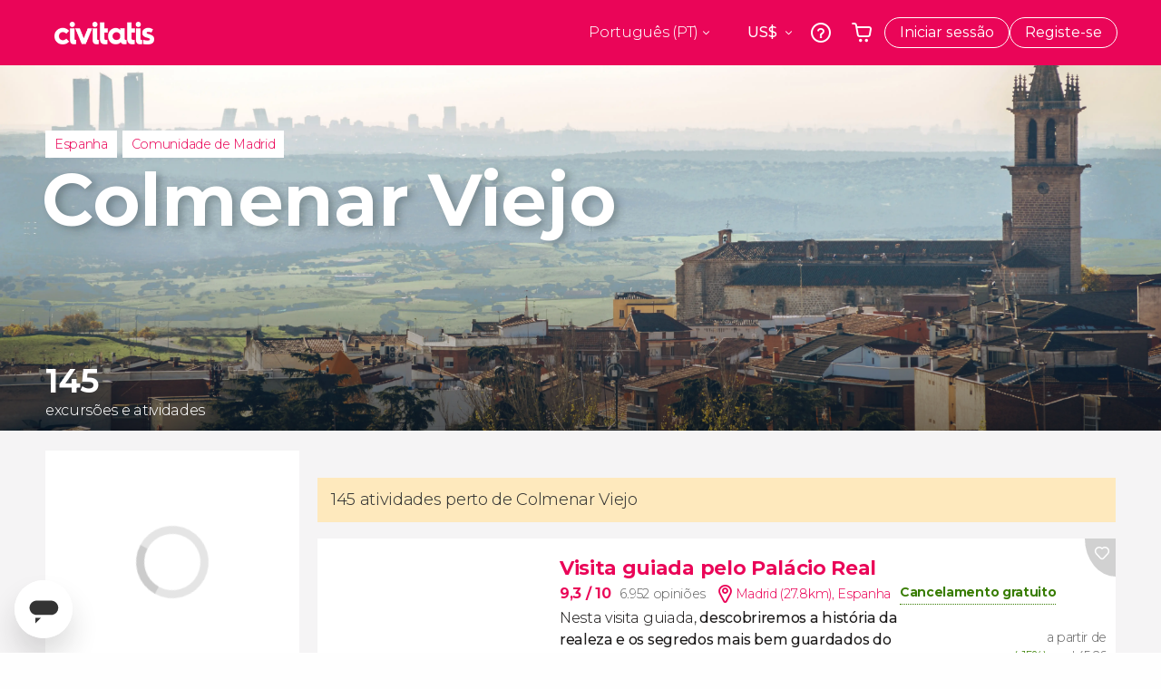

--- FILE ---
content_type: text/html;charset=UTF-8
request_url: https://www.civitatis.com/pt/colmenar-viejo/
body_size: 76001
content:
<!DOCTYPE html>
<html
    lang="pt"
            data-lang="pt"
    >
	<head>
							<link rel="preconnect" href="cdn.optimizely.com">
			<link rel="dns-prefetch" href="cdn.optimizely.com">
			            <script type="text/javascript">window.gdprAppliesGlobally=true;(function(){function n(e){if(!window.frames[e]){if(document.body&&document.body.firstChild){var t=document.body;var r=document.createElement("iframe");r.style.display="none";r.name=e;r.title=e;}else{setTimeout(function(){n(e)},5)}}}function e(r,a,o,s,c){function e(e,t,r,n){if(typeof r!=="function"){return}if(!window[a]){window[a]=[]}var i=false;if(c){i=c(e,n,r)}if(!i){window[a].push({command:e,version:t,callback:r,parameter:n})}}e.stub=true;e.stubVersion=2;function t(n){if(!window[r]||window[r].stub!==true){return}if(!n.data){return}var i=typeof n.data==="string";var e;try{e=i?JSON.parse(n.data):n.data}catch(t){return}if(e[o]){var a=e[o];window[r](a.command,a.version,function(e,t){var r={};r[s]={returnValue:e,success:t,callId:a.callId};n.source.postMessage(i?JSON.stringify(r):r,"*")},a.parameter)}}if(typeof window[r]!=="function"){window[r]=e;if(window.addEventListener){window.addEventListener("message",t,false)}else{window.attachEvent("onmessage",t)}}}e("__uspapi","__uspapiBuffer","__uspapiCall","__uspapiReturn");n("__uspapiLocator");e("__tcfapi","__tcfapiBuffer","__tcfapiCall","__tcfapiReturn");n("__tcfapiLocator");(function(e){var i=document.createElement("script");i.id="spcloader";i.type="text/javascript";i["defer"]=true;i.charset="utf-8";var a="/didomi/"+e+"/loader.js?target="+document.location.hostname;if(window.didomiConfig&&window.didomiConfig.user){var o=window.didomiConfig.user;var s=o.country;var c=o.region;if(s){a=a+"&country="+s;if(c){a=a+"&region="+c}}};n.href=a;i.src=a;var d=document.getElementsByTagName("script")[0];d.parentNode.insertBefore(i,d)})("60ac3ba7-1ae5-42dc-be9a-50140ae6cea1")})();</script>
    <script type="text/javascript">
        window.didomiConfig = {
            languages: {
                enabled: ['pt'],
                default: 'pt'
            }
        };
        var updateDidomiClass = function () {
            if (Didomi.notice.isVisible()) {
                document.body.classList.add('is-didomi-visible'); 
            }
            else { 
                document.body.classList.remove('is-didomi-visible'); 
                
                if(typeof CivAPP !== 'undefined' && typeof CivAPP.Utils !== 'undefined' && typeof CivAPP.Utils.removeFixedElementsFromElement == 'function') {
                    CivAPP.Utils.removeFixedElementsFromElement();
                    $(window).off("resize.initZendeskFixDidomi");
                }
            }
        }
        window.didomiOnReady = window.didomiOnReady || [];
        window.didomiOnReady.push(function (Didomi) {
            updateDidomiClass();
        });
        window.didomiOnReady.push(function (Didomi) {
            Didomi.on('consent.changed',function () {
                setTimeout(function () {
                    updateDidomiClass();
                }, 200);
                consentPush();
                // The user consent status has changed
                if (typeof dataLayer !== 'undefined') {
                    dataLayer.push({
                        'event': 'consentUpdate'
                    });
                }
            });
            Didomi.on('notice.hidden',function () {
                setTimeout(function () {
                    updateDidomiClass();
                }, 200);
            });
            consentPush();
            // The user consent status has changed
            if (typeof dataLayer !== 'undefined') {
                dataLayer.push({
                    'event': 'consentInit'
                });
            }
        });

        if(typeof CivAPP !== 'undefined' && typeof CivAPP.Utils !== 'undefined' && typeof CivAPP.Utils.createCookie == 'function'){
            if(typeof(window.didomiState.didomiVendorsConsent) !== 'undefined' &&  CivAPP.Utils.readCookie('OptimizeEnabled') == null && 'true' == 'true'){
                var enabled = false;
                var vendorToSearch = 'c:googleana-W4pwUnkt';
                var acceptedVendors = window.didomiState.didomiVendorsConsent.split(",");
                for(var i = 0; i < acceptedVendors.length; i++){
                    if(acceptedVendors[i] == vendorToSearch){
                        enabled = true;
                    }
                }
                CivAPP.Utils.createCookie('OptimizeEnabled', enabled, 30);
            }
        }

        function consentPush()
        {
            var enabled = false;
            var vendorFound = false;
            var vendorToSearch = 'c:optimizely-i4R9Tawr';
            var acceptedVendors = window.didomiState.didomiVendorsConsent.split(",");

            for(var i = 0; i < acceptedVendors.length; i++){
                if(acceptedVendors[i] === vendorToSearch){
                    vendorFound = true;
                    break;
                }
            }

            if (vendorFound) {
                window.optimizely = window.optimizely || [];
                window.optimizely.push({
                    "type": "sendEvents"
                });
            } else {
                window.optimizely = window.optimizely || [];
                window.optimizely.push({
                    "type": "holdEvents"
                });
            }
            
            if(typeof CivAPP !== 'undefined' && typeof CivAPP.Utils !== 'undefined' && typeof CivAPP.Utils.createCookie == 'function'){
                CivAPP.Utils.createCookie('OptimizeEnabled', enabled, 30);
            }
            
            // The SDK is done loading, check the consent status of the user
            //const AllStatus = Didomi.getUserConsentStatusForAll();
            //dataLayer.push({'DidomiStatus': AllStatus});
            if (typeof dataLayer !== 'undefined') {
                dataLayer.push({
                    'DidomiStatus': {
                        // Didomi variables
                        'GDPRApplies': typeof(window.didomiState.didomiGDPRApplies) !== 'undefined' ? window.didomiState.didomiGDPRApplies : null,
                        'IABConsent': typeof(window.didomiState.didomiIABConsent) !== 'undefined' ? window.didomiState.didomiIABConsent : null  ,
                        'VendorsConsent': typeof(window.didomiState.didomiVendorsConsent) !== 'undefined' ? window.didomiState.didomiVendorsConsent : null, //Socios aceptados
                        'VendorsConsentUnknown': typeof(window.didomiState.didomiVendorsConsentUnknown) !== 'undefined' ? window.didomiState.didomiVendorsConsentUnknown : null, //Socios sin estado
                        'VendorsConsentDenied': typeof(window.didomiState.didomiVendorsConsentDenied) !== 'undefined' ? window.didomiState.didomiVendorsConsentDenied : null, //Socios denegados
                        'PurposesConsent': typeof(window.didomiState.didomiPurposesConsent) !== 'undefined' ? window.didomiState.didomiPurposesConsent : null, //Categorias aceptadas
                        'PurposesConsentUnknown': typeof(window.didomiState.didomiPurposesConsentUnknown) !== 'undefined' ? window.didomiState.didomiPurposesConsentUnknown : null, //Categorias sin estado
                        'PurposesConsentDenied': typeof(window.didomiState.didomiPurposesConsentDenied) !== 'undefined' ? window.didomiState.didomiPurposesConsentDenied : null, //Categorias denegadas
                        'ExperimentId': typeof(window.didomiState.didomiExperimentId) !== 'undefined' ? window.didomiState.didomiExperimentId : null, //Id de experimento
                        'ExperimentUserGroup': typeof(window.didomiState.didomiExperimentUserGroup) !== 'undefined' ? window.didomiState.didomiExperimentUserGroup : null //Grupo de experimento
                    }
                }
            );
            }
        }
    </script>
			    <link rel="preload" href="/optimizely/js/26536550308.js" as="script">
    <link rel="preconnect" href="//logx.optimizely.com">
    <script src="/optimizely/js/26536550308.js"></script>

            <script>
            window.optimizelySdkKey = "KMwjRfHFmBPVggMuSbbYR";
            
            document.addEventListener('DOMContentLoaded', function() {
                if (!window.optimizelySdkKey) {
                    window.optimizelySdkKey = "KMwjRfHFmBPVggMuSbbYR";
                }
            });
        </script>
        <link rel="preload" href="/optimizely/datafiles/KMwjRfHFmBPVggMuSbbYR.json/tag.js" as="script">
    <script src="/optimizely/datafiles/KMwjRfHFmBPVggMuSbbYR.json/tag.js" id="optimizelySDKEnabled"></script>
										<script>
    dataLayer = window.dataLayer || [];
    dataLayer.push({
        'pageLanguage': 'pt',
        'geoCode': 'US',
    });
</script>
    <script>
        window.gtmEnabled = true;
    </script>
    <script>
        (function (w, d, s, l, i) {w[l] = w[l] || [];w[l].push({'gtm.start': new Date().getTime(), event: 'gtm.js'});var f = d.getElementsByTagName(s)[0], j = d.createElement(s), dl = l != 'dataLayer' ? '&l=' + l : '';j.defer = true;j.src = '/gtm/gtm.js?id=' + i + dl;
        j.addEventListener('load', function() {
            var _ge = new CustomEvent('gtm_loaded', { bubbles: true });
            d.dispatchEvent(_ge);
        });

        j.addEventListener('error', function(event) {
            var errorMessage = 'Script load error - URL: ' + event.target.src;
            var _ge = new CustomEvent('gtm_error', { 
                bubbles: true, 
                detail: errorMessage 
            });

            d.dispatchEvent(_ge);
        });

        f.parentNode.insertBefore(j, f);})(window, document, 'script', 'dataLayer', 'GTM-NWH47P4');
    </script>

    <script>
    dataLayer.push({'currencyCode': 'USD'});
</script>


    
    <script>
        var showConfirmationTags = true;
        var GTMData = {"event":"productImpression","ecommerce":{"navigationCurrency":"USD","currencyCode":"EUR","impressions":[{"id":2197,"name":"Visita guiada pelo Palacio Real","price":12.09,"brand":25570,"category":"Visitas guiadas e free tours","position":0,"url":"https:\/\/www.civitatis.com\/pt\/madrid\/visita-guiada-palacio-real","list":"Colmenar Viejo","list_id":"2","category2":0,"category3":1,"category4":"73","dimension32":38.47},{"id":1140,"name":"Tour Bernabeu ingresso oficial do estadio","price":6.44,"brand":240,"category":"Bilhetes","position":1,"url":"https:\/\/www.civitatis.com\/pt\/madrid\/tour-estadio-santiago-bernabeu","list":"Colmenar Viejo","list_id":"2","category2":0,"category3":1,"category4":"73","dimension32":40.62},{"id":1937,"name":"Excurs\u00e3o a Toledo e Segovia","price":16.64,"brand":284,"category":"Excurs\u00f5es de um dia","position":2,"url":"https:\/\/www.civitatis.com\/pt\/madrid\/excursao-toledo-segovia","list":"Colmenar Viejo","list_id":"2","category2":0,"category3":1,"category4":"73","dimension32":52.22},{"id":1930,"name":"Excurs\u00e3o a Toledo com ingressos","price":16.46,"brand":76,"category":"Excurs\u00f5es de um dia","position":3,"url":"https:\/\/www.civitatis.com\/pt\/madrid\/excursao-toledo-dia-completo","list":"Colmenar Viejo","list_id":"2","category2":0,"category3":1,"category4":"73","dimension32":61.63},{"id":193767,"name":"Ingresso do Palacio Real","price":4,"brand":41533,"category":"Bilhetes","position":4,"url":"https:\/\/www.civitatis.com\/pt\/madrid\/ingresso-palacio-real-madrid","list":"Colmenar Viejo","list_id":"2","category2":0,"category3":1,"category4":"73","dimension32":20.89},{"id":1914,"name":"Excurs\u00e3o a Segovia e Avila","price":13.95,"brand":76,"category":"Excurs\u00f5es de um dia","position":5,"url":"https:\/\/www.civitatis.com\/pt\/madrid\/excursao-avila-segovia","list":"Colmenar Viejo","list_id":"2","category2":0,"category3":1,"category4":"73","dimension32":52.22},{"id":9898,"name":"Espetaculo no Teatro Flamenco","price":8.69,"brand":27100,"category":"Espetaculos","position":6,"url":"https:\/\/www.civitatis.com\/pt\/madrid\/espetaculo-teatro-flamenco","list":"Colmenar Viejo","list_id":"2","category2":0,"category3":1,"category4":"73","dimension32":33.65},{"id":61363,"name":"Excurs\u00e3o a Toledo Segovia e Avila","price":29.23,"brand":284,"category":"Excurs\u00f5es de um dia","position":7,"url":"https:\/\/www.civitatis.com\/pt\/madrid\/excursao-toledo-segovia-avila","list":"Colmenar Viejo","list_id":"2","category2":0,"category3":1,"category4":"73","dimension32":91.69},{"id":1909,"name":"Ingresso do Museu do Prado sem filas","price":3,"brand":307,"category":"Bilhetes","position":8,"url":"https:\/\/www.civitatis.com\/pt\/madrid\/ingresso-museu-prado","list":"Colmenar Viejo","list_id":"2","category2":0,"category3":1,"category4":"73","dimension32":20.89},{"id":1139,"name":"Onibus turistico de Madrid","price":8.4,"brand":76,"category":"Visitas guiadas e free tours","position":9,"url":"https:\/\/www.civitatis.com\/pt\/madrid\/onibus-turistico-madrid","list":"Colmenar Viejo","list_id":"2","category2":0,"category3":1,"category4":"73","dimension32":32.49},{"id":167297,"name":"Chip eSIM Civitatis Espanha","price":2.7,"brand":31014,"category":"Servicos adicionais","position":10,"url":"https:\/\/www.civitatis.com\/pt\/general\/chip-esim-espanha","list":"Colmenar Viejo","list_id":"0","category2":0,"category3":1,"category4":"0","dimension32":4},{"id":193267,"name":"Visita guiada pelo Estadio Santiago Bernabeu","price":14.18,"brand":76,"category":"Visitas guiadas e free tours","position":11,"url":"https:\/\/www.civitatis.com\/pt\/madrid\/visita-guiada-bernabeu","list":"Colmenar Viejo","list_id":"2","category2":0,"category3":1,"category4":"73","dimension32":65.8},{"id":2204,"name":"Free tour por Madrid","price":2.5,"brand":24528,"category":"Visitas guiadas e free tours","position":12,"url":"https:\/\/www.civitatis.com\/pt\/madrid\/visita-guiada-madrid","list":"Colmenar Viejo","list_id":"2","category2":1,"category3":1,"category4":"73","dimension32":0},{"id":110858,"name":"Visita guiada pelo Palacio Real e pela Catedral da Almudena","price":11.5,"brand":7663,"category":"Visitas guiadas e free tours","position":13,"url":"https:\/\/www.civitatis.com\/pt\/madrid\/palacio-real-catedral-almudena","list":"Colmenar Viejo","list_id":"2","category2":0,"category3":1,"category4":"73","dimension32":53.38},{"id":109757,"name":"Espetaculo flamenco no Torres Bermejas","price":9.8,"brand":24053,"category":"Espetaculos","position":14,"url":"https:\/\/www.civitatis.com\/pt\/madrid\/espetaculo-flamenco-torres-bermejas","list":"Colmenar Viejo","list_id":"2","category2":0,"category3":1,"category4":"73","dimension32":32.49},{"id":50629,"name":"Seguro viagem Civitatis","price":4.61,"brand":10888,"category":"Servicos adicionais","position":15,"url":"https:\/\/www.civitatis.com\/pt\/general\/seguro-viagem","list":"Colmenar Viejo","list_id":"0","category2":0,"category3":1,"category4":"0","dimension32":21.41},{"id":155899,"name":"Visita guiada privada pelo Museu do Prado","price":36,"brand":305,"category":"Visitas guiadas e free tours","position":16,"url":"https:\/\/www.civitatis.com\/pt\/madrid\/tour-privado-museu-prado","list":"Colmenar Viejo","list_id":"2","category2":0,"category3":1,"category4":"73","dimension32":208.91},{"id":28838,"name":"Ingresso do Museu Reina Sofia","price":2,"brand":4549,"category":"Bilhetes","position":17,"url":"https:\/\/www.civitatis.com\/pt\/madrid\/ingresso-museu-reina-sofia","list":"Colmenar Viejo","list_id":"2","category2":0,"category3":1,"category4":"73","dimension32":13.92},{"id":1935,"name":"Excurs\u00e3o a Toledo de meio dia","price":16.46,"brand":76,"category":"Excurs\u00f5es de um dia","position":18,"url":"https:\/\/www.civitatis.com\/pt\/madrid\/excursao-toledo","list":"Colmenar Viejo","list_id":"2","category2":0,"category3":1,"category4":"73","dimension32":61.63},{"id":2199,"name":"Visita guiada pelo Museu do Prado","price":10.92,"brand":284,"category":"Visitas guiadas e free tours","position":19,"url":"https:\/\/www.civitatis.com\/pt\/madrid\/visita-guiada-museu-prado","list":"Colmenar Viejo","list_id":"2","category2":0,"category3":1,"category4":"73","dimension32":45.26},{"id":5229,"name":"Ingresso do Museu de Cera de Madrid","price":3.8,"brand":834,"category":"Bilhetes","position":20,"url":"https:\/\/www.civitatis.com\/pt\/madrid\/ingresso-museu-cera","list":"Colmenar Viejo","list_id":"2","category2":0,"category3":1,"category4":"73","dimension32":22.05}],"is_from_guide":false,"guide_name":""}};
    </script>



    <meta name="sitewide-event" content="[base64]">

    <meta name="channel-event" content="IntcImV2ZW50XCI6XCJjaGFubmVsXCIsXCJjaGFubmVsXCI6e1wiYWZmaWxpYXRlX2lkXCI6NjY2LFwiYWdlbmN5X2lkXCI6XCJcIn19Ig==">

    <meta name="user-event" content="IntcImV2ZW50XCI6XCJ1c2VyXCIsXCJ1c2VyXCI6e1wibG9naW5fc3RhdHVzXCI6XCJcIixcImNsaWVudF9pZFwiOm51bGwsXCJ1c2VySWRcIjpcIlwiLFwidXNlcl9jaXZpdGF0aXNJRFwiOlwiXCIsXCJ1c2VyX3ByZXZpb3VzXCI6bnVsbH19Ig==">

						<script type="text/javascript">
    if (typeof dataLayer == 'undefined') {
        dataLayer = [];
    }
        dataLayer.push({
                'DidomiStatus': {
                    // Didomi variables
                    'GDPRApplies': '1',
                    'IABConsent':'CO7n8C8O7n8C8AHABBENA8CkAP_AAE7AAAAAF5wAQF5gAAAA.f_gACdgAAAAA',
                    'VendorsConsent': 'iab:16,iab:91,iab:132,didomi:google,c:bing-ads,c:microsoft,c:yahoo-analytics,c:ab-tasty,c:new-relic,c:yahoo-gemini-and-flurry,c:civitatis-92D3czdb,c:facebook-P3gAx3qD,', //Socios aceptados
                    'VendorsConsentUnknown': '', //Socios sin estado
                    'VendorsConsentDenied': '', //Socios denegados
                    'PurposesConsent': 'datosprop-PVLNLgfk,geo_marketing_studies,geo_ads,cookies,select_basic_ads,create_ads_profile,select_personalized_ads,measure_ad_performance,improve_products,market_research,measure_content_performance,select_personalized_content,create_content_profile,device_characteristics,', //Categorias aceptadas
                    'PurposesConsentUnknown': '', //Categorias sin estado
                    'PurposesConsentDenied': '', //Categorias denegadas
                    'ExperimentId': '', //Id de experimento
                    'ExperimentUserGroup': '', //Grupo de experimento
                }
            });
</script>				
    
                            <title>Tours e atividades em Colmenar Viejo | Reserve já - Civitatis Portugal</title>
            <script type="application/ld+json">
{
    "@context": "https://schema.org",
    "@type": "Organization",
    "url": "https://www.civitatis.com/pt/",
    "logo": "https://www.civitatis.com/f/images/civitatis.com/ic_launcher144x144.png",
    "sameAs": [
        "https://www.facebook.com/civitatis ",
        "https://twitter.com/civitatis ",
        "https://www.instagram.com/civitatis ",
        "https://www.youtube.com/user/civitatis "
    ]
}
</script>                <meta name="title" content="Tours e atividades em Colmenar Viejo | Reserve já - Civitatis Portugal" />
            <meta name="description" content="Descubra Colmenar Viejo com visitas guiadas, excursões e experiências únicas. Reserve online as melhores atividades e aproveite ao máximo a sua viagem." />
                <meta name="keywords" content="em Colmenar Viejo, excursoes em Colmenar Viejo, visitas guiadas em Colmenar Viejo, atividades em Colmenar Viejo, tours em Colmenar Viejo, excursoes em portugues em Colmenar Viejo, visitas guiadas em portugues em Colmenar Viejo, atividades em portugues em Colmenar Viejo, tours em portugues em Colmenar Viejo" />
        <meta name="format-detection" content="telephone=no">
    <meta http-equiv="Content-Type" content="text/html; charset=utf-8" />
    <meta name="author" content="Civitatis">
    <meta name="revisit-after" content="30" />
    <meta name="robots" content="noindex, nofollow" />
    <meta name="viewport" content="width=device-width,initial-scale=1.0,minimum-scale=1.0,maximum-scale=5.0,user-scalable=yes"/>
    <meta http-equiv="x-ua-compatible" content="ie=edge"><script type="text/javascript">(window.NREUM||(NREUM={})).init={privacy:{cookies_enabled:true},ajax:{deny_list:["bam-cell.nr-data.net"]},session_trace:{sampling_rate:0.0,mode:"FIXED_RATE",enabled:true,error_sampling_rate:0.0},feature_flags:["soft_nav"],distributed_tracing:{enabled:true}};(window.NREUM||(NREUM={})).loader_config={agentID:"7205428",accountID:"806379",trustKey:"806379",licenseKey:"9bf0b81ab3",applicationID:"7205421",browserID:"7205428"};;/*! For license information please see nr-loader-rum-1.308.0.min.js.LICENSE.txt */
(()=>{var e,t,r={163:(e,t,r)=>{"use strict";r.d(t,{j:()=>E});var n=r(384),i=r(1741);var a=r(2555);r(860).K7.genericEvents;const s="experimental.resources",o="register",c=e=>{if(!e||"string"!=typeof e)return!1;try{document.createDocumentFragment().querySelector(e)}catch{return!1}return!0};var d=r(2614),u=r(944),l=r(8122);const f="[data-nr-mask]",g=e=>(0,l.a)(e,(()=>{const e={feature_flags:[],experimental:{allow_registered_children:!1,resources:!1},mask_selector:"*",block_selector:"[data-nr-block]",mask_input_options:{color:!1,date:!1,"datetime-local":!1,email:!1,month:!1,number:!1,range:!1,search:!1,tel:!1,text:!1,time:!1,url:!1,week:!1,textarea:!1,select:!1,password:!0}};return{ajax:{deny_list:void 0,block_internal:!0,enabled:!0,autoStart:!0},api:{get allow_registered_children(){return e.feature_flags.includes(o)||e.experimental.allow_registered_children},set allow_registered_children(t){e.experimental.allow_registered_children=t},duplicate_registered_data:!1},browser_consent_mode:{enabled:!1},distributed_tracing:{enabled:void 0,exclude_newrelic_header:void 0,cors_use_newrelic_header:void 0,cors_use_tracecontext_headers:void 0,allowed_origins:void 0},get feature_flags(){return e.feature_flags},set feature_flags(t){e.feature_flags=t},generic_events:{enabled:!0,autoStart:!0},harvest:{interval:30},jserrors:{enabled:!0,autoStart:!0},logging:{enabled:!0,autoStart:!0},metrics:{enabled:!0,autoStart:!0},obfuscate:void 0,page_action:{enabled:!0},page_view_event:{enabled:!0,autoStart:!0},page_view_timing:{enabled:!0,autoStart:!0},performance:{capture_marks:!1,capture_measures:!1,capture_detail:!0,resources:{get enabled(){return e.feature_flags.includes(s)||e.experimental.resources},set enabled(t){e.experimental.resources=t},asset_types:[],first_party_domains:[],ignore_newrelic:!0}},privacy:{cookies_enabled:!0},proxy:{assets:void 0,beacon:void 0},session:{expiresMs:d.wk,inactiveMs:d.BB},session_replay:{autoStart:!0,enabled:!1,preload:!1,sampling_rate:10,error_sampling_rate:100,collect_fonts:!1,inline_images:!1,fix_stylesheets:!0,mask_all_inputs:!0,get mask_text_selector(){return e.mask_selector},set mask_text_selector(t){c(t)?e.mask_selector="".concat(t,",").concat(f):""===t||null===t?e.mask_selector=f:(0,u.R)(5,t)},get block_class(){return"nr-block"},get ignore_class(){return"nr-ignore"},get mask_text_class(){return"nr-mask"},get block_selector(){return e.block_selector},set block_selector(t){c(t)?e.block_selector+=",".concat(t):""!==t&&(0,u.R)(6,t)},get mask_input_options(){return e.mask_input_options},set mask_input_options(t){t&&"object"==typeof t?e.mask_input_options={...t,password:!0}:(0,u.R)(7,t)}},session_trace:{enabled:!0,autoStart:!0},soft_navigations:{enabled:!0,autoStart:!0},spa:{enabled:!0,autoStart:!0},ssl:void 0,user_actions:{enabled:!0,elementAttributes:["id","className","tagName","type"]}}})());var p=r(6154),m=r(9324);let h=0;const v={buildEnv:m.F3,distMethod:m.Xs,version:m.xv,originTime:p.WN},b={consented:!1},y={appMetadata:{},get consented(){return this.session?.state?.consent||b.consented},set consented(e){b.consented=e},customTransaction:void 0,denyList:void 0,disabled:!1,harvester:void 0,isolatedBacklog:!1,isRecording:!1,loaderType:void 0,maxBytes:3e4,obfuscator:void 0,onerror:void 0,ptid:void 0,releaseIds:{},session:void 0,timeKeeper:void 0,registeredEntities:[],jsAttributesMetadata:{bytes:0},get harvestCount(){return++h}},_=e=>{const t=(0,l.a)(e,y),r=Object.keys(v).reduce((e,t)=>(e[t]={value:v[t],writable:!1,configurable:!0,enumerable:!0},e),{});return Object.defineProperties(t,r)};var w=r(5701);const x=e=>{const t=e.startsWith("http");e+="/",r.p=t?e:"https://"+e};var R=r(7836),k=r(3241);const A={accountID:void 0,trustKey:void 0,agentID:void 0,licenseKey:void 0,applicationID:void 0,xpid:void 0},S=e=>(0,l.a)(e,A),T=new Set;function E(e,t={},r,s){let{init:o,info:c,loader_config:d,runtime:u={},exposed:l=!0}=t;if(!c){const e=(0,n.pV)();o=e.init,c=e.info,d=e.loader_config}e.init=g(o||{}),e.loader_config=S(d||{}),c.jsAttributes??={},p.bv&&(c.jsAttributes.isWorker=!0),e.info=(0,a.D)(c);const f=e.init,m=[c.beacon,c.errorBeacon];T.has(e.agentIdentifier)||(f.proxy.assets&&(x(f.proxy.assets),m.push(f.proxy.assets)),f.proxy.beacon&&m.push(f.proxy.beacon),e.beacons=[...m],function(e){const t=(0,n.pV)();Object.getOwnPropertyNames(i.W.prototype).forEach(r=>{const n=i.W.prototype[r];if("function"!=typeof n||"constructor"===n)return;let a=t[r];e[r]&&!1!==e.exposed&&"micro-agent"!==e.runtime?.loaderType&&(t[r]=(...t)=>{const n=e[r](...t);return a?a(...t):n})})}(e),(0,n.US)("activatedFeatures",w.B)),u.denyList=[...f.ajax.deny_list||[],...f.ajax.block_internal?m:[]],u.ptid=e.agentIdentifier,u.loaderType=r,e.runtime=_(u),T.has(e.agentIdentifier)||(e.ee=R.ee.get(e.agentIdentifier),e.exposed=l,(0,k.W)({agentIdentifier:e.agentIdentifier,drained:!!w.B?.[e.agentIdentifier],type:"lifecycle",name:"initialize",feature:void 0,data:e.config})),T.add(e.agentIdentifier)}},384:(e,t,r)=>{"use strict";r.d(t,{NT:()=>s,US:()=>u,Zm:()=>o,bQ:()=>d,dV:()=>c,pV:()=>l});var n=r(6154),i=r(1863),a=r(1910);const s={beacon:"bam.nr-data.net",errorBeacon:"bam.nr-data.net"};function o(){return n.gm.NREUM||(n.gm.NREUM={}),void 0===n.gm.newrelic&&(n.gm.newrelic=n.gm.NREUM),n.gm.NREUM}function c(){let e=o();return e.o||(e.o={ST:n.gm.setTimeout,SI:n.gm.setImmediate||n.gm.setInterval,CT:n.gm.clearTimeout,XHR:n.gm.XMLHttpRequest,REQ:n.gm.Request,EV:n.gm.Event,PR:n.gm.Promise,MO:n.gm.MutationObserver,FETCH:n.gm.fetch,WS:n.gm.WebSocket},(0,a.i)(...Object.values(e.o))),e}function d(e,t){let r=o();r.initializedAgents??={},t.initializedAt={ms:(0,i.t)(),date:new Date},r.initializedAgents[e]=t}function u(e,t){o()[e]=t}function l(){return function(){let e=o();const t=e.info||{};e.info={beacon:s.beacon,errorBeacon:s.errorBeacon,...t}}(),function(){let e=o();const t=e.init||{};e.init={...t}}(),c(),function(){let e=o();const t=e.loader_config||{};e.loader_config={...t}}(),o()}},782:(e,t,r)=>{"use strict";r.d(t,{T:()=>n});const n=r(860).K7.pageViewTiming},860:(e,t,r)=>{"use strict";r.d(t,{$J:()=>u,K7:()=>c,P3:()=>d,XX:()=>i,Yy:()=>o,df:()=>a,qY:()=>n,v4:()=>s});const n="events",i="jserrors",a="browser/blobs",s="rum",o="browser/logs",c={ajax:"ajax",genericEvents:"generic_events",jserrors:i,logging:"logging",metrics:"metrics",pageAction:"page_action",pageViewEvent:"page_view_event",pageViewTiming:"page_view_timing",sessionReplay:"session_replay",sessionTrace:"session_trace",softNav:"soft_navigations",spa:"spa"},d={[c.pageViewEvent]:1,[c.pageViewTiming]:2,[c.metrics]:3,[c.jserrors]:4,[c.spa]:5,[c.ajax]:6,[c.sessionTrace]:7,[c.softNav]:8,[c.sessionReplay]:9,[c.logging]:10,[c.genericEvents]:11},u={[c.pageViewEvent]:s,[c.pageViewTiming]:n,[c.ajax]:n,[c.spa]:n,[c.softNav]:n,[c.metrics]:i,[c.jserrors]:i,[c.sessionTrace]:a,[c.sessionReplay]:a,[c.logging]:o,[c.genericEvents]:"ins"}},944:(e,t,r)=>{"use strict";r.d(t,{R:()=>i});var n=r(3241);function i(e,t){"function"==typeof console.debug&&(console.debug("New Relic Warning: https://github.com/newrelic/newrelic-browser-agent/blob/main/docs/warning-codes.md#".concat(e),t),(0,n.W)({agentIdentifier:null,drained:null,type:"data",name:"warn",feature:"warn",data:{code:e,secondary:t}}))}},1687:(e,t,r)=>{"use strict";r.d(t,{Ak:()=>d,Ze:()=>f,x3:()=>u});var n=r(3241),i=r(7836),a=r(3606),s=r(860),o=r(2646);const c={};function d(e,t){const r={staged:!1,priority:s.P3[t]||0};l(e),c[e].get(t)||c[e].set(t,r)}function u(e,t){e&&c[e]&&(c[e].get(t)&&c[e].delete(t),p(e,t,!1),c[e].size&&g(e))}function l(e){if(!e)throw new Error("agentIdentifier required");c[e]||(c[e]=new Map)}function f(e="",t="feature",r=!1){if(l(e),!e||!c[e].get(t)||r)return p(e,t);c[e].get(t).staged=!0,g(e)}function g(e){const t=Array.from(c[e]);t.every(([e,t])=>t.staged)&&(t.sort((e,t)=>e[1].priority-t[1].priority),t.forEach(([t])=>{c[e].delete(t),p(e,t)}))}function p(e,t,r=!0){const s=e?i.ee.get(e):i.ee,c=a.i.handlers;if(!s.aborted&&s.backlog&&c){if((0,n.W)({agentIdentifier:e,type:"lifecycle",name:"drain",feature:t}),r){const e=s.backlog[t],r=c[t];if(r){for(let t=0;e&&t<e.length;++t)m(e[t],r);Object.entries(r).forEach(([e,t])=>{Object.values(t||{}).forEach(t=>{t[0]?.on&&t[0]?.context()instanceof o.y&&t[0].on(e,t[1])})})}}s.isolatedBacklog||delete c[t],s.backlog[t]=null,s.emit("drain-"+t,[])}}function m(e,t){var r=e[1];Object.values(t[r]||{}).forEach(t=>{var r=e[0];if(t[0]===r){var n=t[1],i=e[3],a=e[2];n.apply(i,a)}})}},1738:(e,t,r)=>{"use strict";r.d(t,{U:()=>g,Y:()=>f});var n=r(3241),i=r(9908),a=r(1863),s=r(944),o=r(5701),c=r(3969),d=r(8362),u=r(860),l=r(4261);function f(e,t,r,a){const f=a||r;!f||f[e]&&f[e]!==d.d.prototype[e]||(f[e]=function(){(0,i.p)(c.xV,["API/"+e+"/called"],void 0,u.K7.metrics,r.ee),(0,n.W)({agentIdentifier:r.agentIdentifier,drained:!!o.B?.[r.agentIdentifier],type:"data",name:"api",feature:l.Pl+e,data:{}});try{return t.apply(this,arguments)}catch(e){(0,s.R)(23,e)}})}function g(e,t,r,n,s){const o=e.info;null===r?delete o.jsAttributes[t]:o.jsAttributes[t]=r,(s||null===r)&&(0,i.p)(l.Pl+n,[(0,a.t)(),t,r],void 0,"session",e.ee)}},1741:(e,t,r)=>{"use strict";r.d(t,{W:()=>a});var n=r(944),i=r(4261);class a{#e(e,...t){if(this[e]!==a.prototype[e])return this[e](...t);(0,n.R)(35,e)}addPageAction(e,t){return this.#e(i.hG,e,t)}register(e){return this.#e(i.eY,e)}recordCustomEvent(e,t){return this.#e(i.fF,e,t)}setPageViewName(e,t){return this.#e(i.Fw,e,t)}setCustomAttribute(e,t,r){return this.#e(i.cD,e,t,r)}noticeError(e,t){return this.#e(i.o5,e,t)}setUserId(e,t=!1){return this.#e(i.Dl,e,t)}setApplicationVersion(e){return this.#e(i.nb,e)}setErrorHandler(e){return this.#e(i.bt,e)}addRelease(e,t){return this.#e(i.k6,e,t)}log(e,t){return this.#e(i.$9,e,t)}start(){return this.#e(i.d3)}finished(e){return this.#e(i.BL,e)}recordReplay(){return this.#e(i.CH)}pauseReplay(){return this.#e(i.Tb)}addToTrace(e){return this.#e(i.U2,e)}setCurrentRouteName(e){return this.#e(i.PA,e)}interaction(e){return this.#e(i.dT,e)}wrapLogger(e,t,r){return this.#e(i.Wb,e,t,r)}measure(e,t){return this.#e(i.V1,e,t)}consent(e){return this.#e(i.Pv,e)}}},1863:(e,t,r)=>{"use strict";function n(){return Math.floor(performance.now())}r.d(t,{t:()=>n})},1910:(e,t,r)=>{"use strict";r.d(t,{i:()=>a});var n=r(944);const i=new Map;function a(...e){return e.every(e=>{if(i.has(e))return i.get(e);const t="function"==typeof e?e.toString():"",r=t.includes("[native code]"),a=t.includes("nrWrapper");return r||a||(0,n.R)(64,e?.name||t),i.set(e,r),r})}},2555:(e,t,r)=>{"use strict";r.d(t,{D:()=>o,f:()=>s});var n=r(384),i=r(8122);const a={beacon:n.NT.beacon,errorBeacon:n.NT.errorBeacon,licenseKey:void 0,applicationID:void 0,sa:void 0,queueTime:void 0,applicationTime:void 0,ttGuid:void 0,user:void 0,account:void 0,product:void 0,extra:void 0,jsAttributes:{},userAttributes:void 0,atts:void 0,transactionName:void 0,tNamePlain:void 0};function s(e){try{return!!e.licenseKey&&!!e.errorBeacon&&!!e.applicationID}catch(e){return!1}}const o=e=>(0,i.a)(e,a)},2614:(e,t,r)=>{"use strict";r.d(t,{BB:()=>s,H3:()=>n,g:()=>d,iL:()=>c,tS:()=>o,uh:()=>i,wk:()=>a});const n="NRBA",i="SESSION",a=144e5,s=18e5,o={STARTED:"session-started",PAUSE:"session-pause",RESET:"session-reset",RESUME:"session-resume",UPDATE:"session-update"},c={SAME_TAB:"same-tab",CROSS_TAB:"cross-tab"},d={OFF:0,FULL:1,ERROR:2}},2646:(e,t,r)=>{"use strict";r.d(t,{y:()=>n});class n{constructor(e){this.contextId=e}}},2843:(e,t,r)=>{"use strict";r.d(t,{G:()=>a,u:()=>i});var n=r(3878);function i(e,t=!1,r,i){(0,n.DD)("visibilitychange",function(){if(t)return void("hidden"===document.visibilityState&&e());e(document.visibilityState)},r,i)}function a(e,t,r){(0,n.sp)("pagehide",e,t,r)}},3241:(e,t,r)=>{"use strict";r.d(t,{W:()=>a});var n=r(6154);const i="newrelic";function a(e={}){try{n.gm.dispatchEvent(new CustomEvent(i,{detail:e}))}catch(e){}}},3606:(e,t,r)=>{"use strict";r.d(t,{i:()=>a});var n=r(9908);a.on=s;var i=a.handlers={};function a(e,t,r,a){s(a||n.d,i,e,t,r)}function s(e,t,r,i,a){a||(a="feature"),e||(e=n.d);var s=t[a]=t[a]||{};(s[r]=s[r]||[]).push([e,i])}},3878:(e,t,r)=>{"use strict";function n(e,t){return{capture:e,passive:!1,signal:t}}function i(e,t,r=!1,i){window.addEventListener(e,t,n(r,i))}function a(e,t,r=!1,i){document.addEventListener(e,t,n(r,i))}r.d(t,{DD:()=>a,jT:()=>n,sp:()=>i})},3969:(e,t,r)=>{"use strict";r.d(t,{TZ:()=>n,XG:()=>o,rs:()=>i,xV:()=>s,z_:()=>a});const n=r(860).K7.metrics,i="sm",a="cm",s="storeSupportabilityMetrics",o="storeEventMetrics"},4234:(e,t,r)=>{"use strict";r.d(t,{W:()=>a});var n=r(7836),i=r(1687);class a{constructor(e,t){this.agentIdentifier=e,this.ee=n.ee.get(e),this.featureName=t,this.blocked=!1}deregisterDrain(){(0,i.x3)(this.agentIdentifier,this.featureName)}}},4261:(e,t,r)=>{"use strict";r.d(t,{$9:()=>d,BL:()=>o,CH:()=>g,Dl:()=>_,Fw:()=>y,PA:()=>h,Pl:()=>n,Pv:()=>k,Tb:()=>l,U2:()=>a,V1:()=>R,Wb:()=>x,bt:()=>b,cD:()=>v,d3:()=>w,dT:()=>c,eY:()=>p,fF:()=>f,hG:()=>i,k6:()=>s,nb:()=>m,o5:()=>u});const n="api-",i="addPageAction",a="addToTrace",s="addRelease",o="finished",c="interaction",d="log",u="noticeError",l="pauseReplay",f="recordCustomEvent",g="recordReplay",p="register",m="setApplicationVersion",h="setCurrentRouteName",v="setCustomAttribute",b="setErrorHandler",y="setPageViewName",_="setUserId",w="start",x="wrapLogger",R="measure",k="consent"},5289:(e,t,r)=>{"use strict";r.d(t,{GG:()=>s,Qr:()=>c,sB:()=>o});var n=r(3878),i=r(6389);function a(){return"undefined"==typeof document||"complete"===document.readyState}function s(e,t){if(a())return e();const r=(0,i.J)(e),s=setInterval(()=>{a()&&(clearInterval(s),r())},500);(0,n.sp)("load",r,t)}function o(e){if(a())return e();(0,n.DD)("DOMContentLoaded",e)}function c(e){if(a())return e();(0,n.sp)("popstate",e)}},5607:(e,t,r)=>{"use strict";r.d(t,{W:()=>n});const n=(0,r(9566).bz)()},5701:(e,t,r)=>{"use strict";r.d(t,{B:()=>a,t:()=>s});var n=r(3241);const i=new Set,a={};function s(e,t){const r=t.agentIdentifier;a[r]??={},e&&"object"==typeof e&&(i.has(r)||(t.ee.emit("rumresp",[e]),a[r]=e,i.add(r),(0,n.W)({agentIdentifier:r,loaded:!0,drained:!0,type:"lifecycle",name:"load",feature:void 0,data:e})))}},6154:(e,t,r)=>{"use strict";r.d(t,{OF:()=>c,RI:()=>i,WN:()=>u,bv:()=>a,eN:()=>l,gm:()=>s,mw:()=>o,sb:()=>d});var n=r(1863);const i="undefined"!=typeof window&&!!window.document,a="undefined"!=typeof WorkerGlobalScope&&("undefined"!=typeof self&&self instanceof WorkerGlobalScope&&self.navigator instanceof WorkerNavigator||"undefined"!=typeof globalThis&&globalThis instanceof WorkerGlobalScope&&globalThis.navigator instanceof WorkerNavigator),s=i?window:"undefined"!=typeof WorkerGlobalScope&&("undefined"!=typeof self&&self instanceof WorkerGlobalScope&&self||"undefined"!=typeof globalThis&&globalThis instanceof WorkerGlobalScope&&globalThis),o=Boolean("hidden"===s?.document?.visibilityState),c=/iPad|iPhone|iPod/.test(s.navigator?.userAgent),d=c&&"undefined"==typeof SharedWorker,u=((()=>{const e=s.navigator?.userAgent?.match(/Firefox[/\s](\d+\.\d+)/);Array.isArray(e)&&e.length>=2&&e[1]})(),Date.now()-(0,n.t)()),l=()=>"undefined"!=typeof PerformanceNavigationTiming&&s?.performance?.getEntriesByType("navigation")?.[0]?.responseStart},6389:(e,t,r)=>{"use strict";function n(e,t=500,r={}){const n=r?.leading||!1;let i;return(...r)=>{n&&void 0===i&&(e.apply(this,r),i=setTimeout(()=>{i=clearTimeout(i)},t)),n||(clearTimeout(i),i=setTimeout(()=>{e.apply(this,r)},t))}}function i(e){let t=!1;return(...r)=>{t||(t=!0,e.apply(this,r))}}r.d(t,{J:()=>i,s:()=>n})},6630:(e,t,r)=>{"use strict";r.d(t,{T:()=>n});const n=r(860).K7.pageViewEvent},7699:(e,t,r)=>{"use strict";r.d(t,{It:()=>a,KC:()=>o,No:()=>i,qh:()=>s});var n=r(860);const i=16e3,a=1e6,s="SESSION_ERROR",o={[n.K7.logging]:!0,[n.K7.genericEvents]:!1,[n.K7.jserrors]:!1,[n.K7.ajax]:!1}},7836:(e,t,r)=>{"use strict";r.d(t,{P:()=>o,ee:()=>c});var n=r(384),i=r(8990),a=r(2646),s=r(5607);const o="nr@context:".concat(s.W),c=function e(t,r){var n={},s={},u={},l=!1;try{l=16===r.length&&d.initializedAgents?.[r]?.runtime.isolatedBacklog}catch(e){}var f={on:p,addEventListener:p,removeEventListener:function(e,t){var r=n[e];if(!r)return;for(var i=0;i<r.length;i++)r[i]===t&&r.splice(i,1)},emit:function(e,r,n,i,a){!1!==a&&(a=!0);if(c.aborted&&!i)return;t&&a&&t.emit(e,r,n);var o=g(n);m(e).forEach(e=>{e.apply(o,r)});var d=v()[s[e]];d&&d.push([f,e,r,o]);return o},get:h,listeners:m,context:g,buffer:function(e,t){const r=v();if(t=t||"feature",f.aborted)return;Object.entries(e||{}).forEach(([e,n])=>{s[n]=t,t in r||(r[t]=[])})},abort:function(){f._aborted=!0,Object.keys(f.backlog).forEach(e=>{delete f.backlog[e]})},isBuffering:function(e){return!!v()[s[e]]},debugId:r,backlog:l?{}:t&&"object"==typeof t.backlog?t.backlog:{},isolatedBacklog:l};return Object.defineProperty(f,"aborted",{get:()=>{let e=f._aborted||!1;return e||(t&&(e=t.aborted),e)}}),f;function g(e){return e&&e instanceof a.y?e:e?(0,i.I)(e,o,()=>new a.y(o)):new a.y(o)}function p(e,t){n[e]=m(e).concat(t)}function m(e){return n[e]||[]}function h(t){return u[t]=u[t]||e(f,t)}function v(){return f.backlog}}(void 0,"globalEE"),d=(0,n.Zm)();d.ee||(d.ee=c)},8122:(e,t,r)=>{"use strict";r.d(t,{a:()=>i});var n=r(944);function i(e,t){try{if(!e||"object"!=typeof e)return(0,n.R)(3);if(!t||"object"!=typeof t)return(0,n.R)(4);const r=Object.create(Object.getPrototypeOf(t),Object.getOwnPropertyDescriptors(t)),a=0===Object.keys(r).length?e:r;for(let s in a)if(void 0!==e[s])try{if(null===e[s]){r[s]=null;continue}Array.isArray(e[s])&&Array.isArray(t[s])?r[s]=Array.from(new Set([...e[s],...t[s]])):"object"==typeof e[s]&&"object"==typeof t[s]?r[s]=i(e[s],t[s]):r[s]=e[s]}catch(e){r[s]||(0,n.R)(1,e)}return r}catch(e){(0,n.R)(2,e)}}},8362:(e,t,r)=>{"use strict";r.d(t,{d:()=>a});var n=r(9566),i=r(1741);class a extends i.W{agentIdentifier=(0,n.LA)(16)}},8374:(e,t,r)=>{r.nc=(()=>{try{return document?.currentScript?.nonce}catch(e){}return""})()},8990:(e,t,r)=>{"use strict";r.d(t,{I:()=>i});var n=Object.prototype.hasOwnProperty;function i(e,t,r){if(n.call(e,t))return e[t];var i=r();if(Object.defineProperty&&Object.keys)try{return Object.defineProperty(e,t,{value:i,writable:!0,enumerable:!1}),i}catch(e){}return e[t]=i,i}},9324:(e,t,r)=>{"use strict";r.d(t,{F3:()=>i,Xs:()=>a,xv:()=>n});const n="1.308.0",i="PROD",a="CDN"},9566:(e,t,r)=>{"use strict";r.d(t,{LA:()=>o,bz:()=>s});var n=r(6154);const i="xxxxxxxx-xxxx-4xxx-yxxx-xxxxxxxxxxxx";function a(e,t){return e?15&e[t]:16*Math.random()|0}function s(){const e=n.gm?.crypto||n.gm?.msCrypto;let t,r=0;return e&&e.getRandomValues&&(t=e.getRandomValues(new Uint8Array(30))),i.split("").map(e=>"x"===e?a(t,r++).toString(16):"y"===e?(3&a()|8).toString(16):e).join("")}function o(e){const t=n.gm?.crypto||n.gm?.msCrypto;let r,i=0;t&&t.getRandomValues&&(r=t.getRandomValues(new Uint8Array(e)));const s=[];for(var o=0;o<e;o++)s.push(a(r,i++).toString(16));return s.join("")}},9908:(e,t,r)=>{"use strict";r.d(t,{d:()=>n,p:()=>i});var n=r(7836).ee.get("handle");function i(e,t,r,i,a){a?(a.buffer([e],i),a.emit(e,t,r)):(n.buffer([e],i),n.emit(e,t,r))}}},n={};function i(e){var t=n[e];if(void 0!==t)return t.exports;var a=n[e]={exports:{}};return r[e](a,a.exports,i),a.exports}i.m=r,i.d=(e,t)=>{for(var r in t)i.o(t,r)&&!i.o(e,r)&&Object.defineProperty(e,r,{enumerable:!0,get:t[r]})},i.f={},i.e=e=>Promise.all(Object.keys(i.f).reduce((t,r)=>(i.f[r](e,t),t),[])),i.u=e=>"nr-rum-1.308.0.min.js",i.o=(e,t)=>Object.prototype.hasOwnProperty.call(e,t),e={},t="NRBA-1.308.0.PROD:",i.l=(r,n,a,s)=>{if(e[r])e[r].push(n);else{var o,c;if(void 0!==a)for(var d=document.getElementsByTagName("script"),u=0;u<d.length;u++){var l=d[u];if(l.getAttribute("src")==r||l.getAttribute("data-webpack")==t+a){o=l;break}}if(!o){c=!0;var f={296:"sha512-+MIMDsOcckGXa1EdWHqFNv7P+JUkd5kQwCBr3KE6uCvnsBNUrdSt4a/3/L4j4TxtnaMNjHpza2/erNQbpacJQA=="};(o=document.createElement("script")).charset="utf-8",i.nc&&o.setAttribute("nonce",i.nc),o.setAttribute("data-webpack",t+a),o.src=r,0!==o.src.indexOf(window.location.origin+"/")&&(o.crossOrigin="anonymous"),f[s]&&(o.integrity=f[s])}e[r]=[n];var g=(t,n)=>{o.onerror=o.onload=null,clearTimeout(p);var i=e[r];if(delete e[r],o.parentNode&&o.parentNode.removeChild(o),i&&i.forEach(e=>e(n)),t)return t(n)},p=setTimeout(g.bind(null,void 0,{type:"timeout",target:o}),12e4);o.onerror=g.bind(null,o.onerror),o.onload=g.bind(null,o.onload),c&&document.head.appendChild(o)}},i.r=e=>{"undefined"!=typeof Symbol&&Symbol.toStringTag&&Object.defineProperty(e,Symbol.toStringTag,{value:"Module"}),Object.defineProperty(e,"__esModule",{value:!0})},i.p="https://js-agent.newrelic.com/",(()=>{var e={374:0,840:0};i.f.j=(t,r)=>{var n=i.o(e,t)?e[t]:void 0;if(0!==n)if(n)r.push(n[2]);else{var a=new Promise((r,i)=>n=e[t]=[r,i]);r.push(n[2]=a);var s=i.p+i.u(t),o=new Error;i.l(s,r=>{if(i.o(e,t)&&(0!==(n=e[t])&&(e[t]=void 0),n)){var a=r&&("load"===r.type?"missing":r.type),s=r&&r.target&&r.target.src;o.message="Loading chunk "+t+" failed: ("+a+": "+s+")",o.name="ChunkLoadError",o.type=a,o.request=s,n[1](o)}},"chunk-"+t,t)}};var t=(t,r)=>{var n,a,[s,o,c]=r,d=0;if(s.some(t=>0!==e[t])){for(n in o)i.o(o,n)&&(i.m[n]=o[n]);if(c)c(i)}for(t&&t(r);d<s.length;d++)a=s[d],i.o(e,a)&&e[a]&&e[a][0](),e[a]=0},r=self["webpackChunk:NRBA-1.308.0.PROD"]=self["webpackChunk:NRBA-1.308.0.PROD"]||[];r.forEach(t.bind(null,0)),r.push=t.bind(null,r.push.bind(r))})(),(()=>{"use strict";i(8374);var e=i(8362),t=i(860);const r=Object.values(t.K7);var n=i(163);var a=i(9908),s=i(1863),o=i(4261),c=i(1738);var d=i(1687),u=i(4234),l=i(5289),f=i(6154),g=i(944),p=i(384);const m=e=>f.RI&&!0===e?.privacy.cookies_enabled;function h(e){return!!(0,p.dV)().o.MO&&m(e)&&!0===e?.session_trace.enabled}var v=i(6389),b=i(7699);class y extends u.W{constructor(e,t){super(e.agentIdentifier,t),this.agentRef=e,this.abortHandler=void 0,this.featAggregate=void 0,this.loadedSuccessfully=void 0,this.onAggregateImported=new Promise(e=>{this.loadedSuccessfully=e}),this.deferred=Promise.resolve(),!1===e.init[this.featureName].autoStart?this.deferred=new Promise((t,r)=>{this.ee.on("manual-start-all",(0,v.J)(()=>{(0,d.Ak)(e.agentIdentifier,this.featureName),t()}))}):(0,d.Ak)(e.agentIdentifier,t)}importAggregator(e,t,r={}){if(this.featAggregate)return;const n=async()=>{let n;await this.deferred;try{if(m(e.init)){const{setupAgentSession:t}=await i.e(296).then(i.bind(i,3305));n=t(e)}}catch(e){(0,g.R)(20,e),this.ee.emit("internal-error",[e]),(0,a.p)(b.qh,[e],void 0,this.featureName,this.ee)}try{if(!this.#t(this.featureName,n,e.init))return(0,d.Ze)(this.agentIdentifier,this.featureName),void this.loadedSuccessfully(!1);const{Aggregate:i}=await t();this.featAggregate=new i(e,r),e.runtime.harvester.initializedAggregates.push(this.featAggregate),this.loadedSuccessfully(!0)}catch(e){(0,g.R)(34,e),this.abortHandler?.(),(0,d.Ze)(this.agentIdentifier,this.featureName,!0),this.loadedSuccessfully(!1),this.ee&&this.ee.abort()}};f.RI?(0,l.GG)(()=>n(),!0):n()}#t(e,r,n){if(this.blocked)return!1;switch(e){case t.K7.sessionReplay:return h(n)&&!!r;case t.K7.sessionTrace:return!!r;default:return!0}}}var _=i(6630),w=i(2614),x=i(3241);class R extends y{static featureName=_.T;constructor(e){var t;super(e,_.T),this.setupInspectionEvents(e.agentIdentifier),t=e,(0,c.Y)(o.Fw,function(e,r){"string"==typeof e&&("/"!==e.charAt(0)&&(e="/"+e),t.runtime.customTransaction=(r||"http://custom.transaction")+e,(0,a.p)(o.Pl+o.Fw,[(0,s.t)()],void 0,void 0,t.ee))},t),this.importAggregator(e,()=>i.e(296).then(i.bind(i,3943)))}setupInspectionEvents(e){const t=(t,r)=>{t&&(0,x.W)({agentIdentifier:e,timeStamp:t.timeStamp,loaded:"complete"===t.target.readyState,type:"window",name:r,data:t.target.location+""})};(0,l.sB)(e=>{t(e,"DOMContentLoaded")}),(0,l.GG)(e=>{t(e,"load")}),(0,l.Qr)(e=>{t(e,"navigate")}),this.ee.on(w.tS.UPDATE,(t,r)=>{(0,x.W)({agentIdentifier:e,type:"lifecycle",name:"session",data:r})})}}class k extends e.d{constructor(e){var t;(super(),f.gm)?(this.features={},(0,p.bQ)(this.agentIdentifier,this),this.desiredFeatures=new Set(e.features||[]),this.desiredFeatures.add(R),(0,n.j)(this,e,e.loaderType||"agent"),t=this,(0,c.Y)(o.cD,function(e,r,n=!1){if("string"==typeof e){if(["string","number","boolean"].includes(typeof r)||null===r)return(0,c.U)(t,e,r,o.cD,n);(0,g.R)(40,typeof r)}else(0,g.R)(39,typeof e)},t),function(e){(0,c.Y)(o.Dl,function(t,r=!1){if("string"!=typeof t&&null!==t)return void(0,g.R)(41,typeof t);const n=e.info.jsAttributes["enduser.id"];r&&null!=n&&n!==t?(0,a.p)(o.Pl+"setUserIdAndResetSession",[t],void 0,"session",e.ee):(0,c.U)(e,"enduser.id",t,o.Dl,!0)},e)}(this),function(e){(0,c.Y)(o.nb,function(t){if("string"==typeof t||null===t)return(0,c.U)(e,"application.version",t,o.nb,!1);(0,g.R)(42,typeof t)},e)}(this),function(e){(0,c.Y)(o.d3,function(){e.ee.emit("manual-start-all")},e)}(this),function(e){(0,c.Y)(o.Pv,function(t=!0){if("boolean"==typeof t){if((0,a.p)(o.Pl+o.Pv,[t],void 0,"session",e.ee),e.runtime.consented=t,t){const t=e.features.page_view_event;t.onAggregateImported.then(e=>{const r=t.featAggregate;e&&!r.sentRum&&r.sendRum()})}}else(0,g.R)(65,typeof t)},e)}(this),this.run()):(0,g.R)(21)}get config(){return{info:this.info,init:this.init,loader_config:this.loader_config,runtime:this.runtime}}get api(){return this}run(){try{const e=function(e){const t={};return r.forEach(r=>{t[r]=!!e[r]?.enabled}),t}(this.init),n=[...this.desiredFeatures];n.sort((e,r)=>t.P3[e.featureName]-t.P3[r.featureName]),n.forEach(r=>{if(!e[r.featureName]&&r.featureName!==t.K7.pageViewEvent)return;if(r.featureName===t.K7.spa)return void(0,g.R)(67);const n=function(e){switch(e){case t.K7.ajax:return[t.K7.jserrors];case t.K7.sessionTrace:return[t.K7.ajax,t.K7.pageViewEvent];case t.K7.sessionReplay:return[t.K7.sessionTrace];case t.K7.pageViewTiming:return[t.K7.pageViewEvent];default:return[]}}(r.featureName).filter(e=>!(e in this.features));n.length>0&&(0,g.R)(36,{targetFeature:r.featureName,missingDependencies:n}),this.features[r.featureName]=new r(this)})}catch(e){(0,g.R)(22,e);for(const e in this.features)this.features[e].abortHandler?.();const t=(0,p.Zm)();delete t.initializedAgents[this.agentIdentifier]?.features,delete this.sharedAggregator;return t.ee.get(this.agentIdentifier).abort(),!1}}}var A=i(2843),S=i(782);class T extends y{static featureName=S.T;constructor(e){super(e,S.T),f.RI&&((0,A.u)(()=>(0,a.p)("docHidden",[(0,s.t)()],void 0,S.T,this.ee),!0),(0,A.G)(()=>(0,a.p)("winPagehide",[(0,s.t)()],void 0,S.T,this.ee)),this.importAggregator(e,()=>i.e(296).then(i.bind(i,2117))))}}var E=i(3969);class I extends y{static featureName=E.TZ;constructor(e){super(e,E.TZ),f.RI&&document.addEventListener("securitypolicyviolation",e=>{(0,a.p)(E.xV,["Generic/CSPViolation/Detected"],void 0,this.featureName,this.ee)}),this.importAggregator(e,()=>i.e(296).then(i.bind(i,9623)))}}new k({features:[R,T,I],loaderType:"lite"})})()})();</script>
            <meta name="theme-color" content="#f70759">
        <meta name="p:domain_verify" content="c7f46053b0b7b48b381542ef63ebe44e"/>
    <meta name="pinterest-rich-pin" content="false" />
            
    <link rel="preload" href="https://www.civitatis.com/f/fonts/civitatis-new-icons.woff2" as="font" type="font/woff2" crossorigin />
        <link rel="preload" href="https://www.civitatis.com/f/fonts/Montserrat-VF.woff2" as="font" type="font/woff2" crossorigin />
        <link rel="search" href="https://www.civitatis.com/opensearchdescription.xml" title="Civitatis – Visitas guiadas y excursiones en todo el mundo" type="application/opensearchdescription+xml">
                <link rel="preload" media="(min-width: 768px)" href="https://www.civitatis.com/f/espana/colmenar-viejo/colmenar-viejo.jpg" as="image" fetchpriority="high">
        <link rel="preload" media="(max-width: 767px)" href="https://www.civitatis.com/f/espana/colmenar-viejo/colmenar-viejo-m.jpg" as="image" fetchpriority="high">
        
            <link rel="icon" href="/f/images/civitatis.com/favicon.png" sizes="32x32">
        <link rel="icon" href="/f/images/civitatis.com/favicon.png" sizes="192x192">

        <link rel="shortcut icon" href="https://www.civitatis.com/favicon.png" sizes="32x32">

        <link rel="apple-touch-icon" href="/f/images/civitatis.com/apple-touch-icon.png">
        <link rel="apple-touch-icon-precomposed" href="/f/images/civitatis.com/apple-touch-icon-precomposed.png">
        <link rel="apple-touch-icon" sizes="57x57" href="/f/images/civitatis.com/apple-touch-icon-57x57.png">
        <link rel="apple-touch-icon-precomposed" sizes="57x57" href="/f/images/civitatis.com/apple-touch-icon-57x57-precomposed.png">
        <link rel="apple-touch-icon" sizes="72x72" href="/f/images/civitatis.com/apple-touch-icon-72x72.png">
        <link rel="apple-touch-icon-precomposed" sizes="72x72" href="/f/images/civitatis.com/apple-touch-icon-72x72-precomposed.png">
        <link rel="apple-touch-icon" sizes="76x76" href="/f/images/civitatis.com/apple-touch-icon-76x76.png">
        <link rel="apple-touch-icon-precomposed" sizes="76x76" href="/f/images/civitatis.com/apple-touch-icon-76x76-precomposed.png">
        <link rel="apple-touch-icon" sizes="114x114" href="/f/images/civitatis.com/apple-touch-icon-114x114.png">
        <link rel="apple-touch-icon-precomposed" sizes="114x114" href="/f/images/civitatis.com/apple-touch-icon-114x114-precomposed.png">
        <link rel="apple-touch-icon" sizes="120x120" href="/f/images/civitatis.com/apple-touch-icon-120x120.png">
        <link rel="apple-touch-icon-precomposed" sizes="120x120" href="/f/images/civitatis.com/apple-touch-icon-120x120-precomposed.png">
        <link rel="apple-touch-icon" sizes="144x144" href="/f/images/civitatis.com/apple-touch-icon-144x144.png">
        <link rel="apple-touch-icon-precomposed" sizes="144x144" href="/f/images/civitatis.com/apple-touch-icon-144x144-precomposed.png">
        <link rel="apple-touch-icon" sizes="152x152" href="/f/images/civitatis.com/apple-touch-icon-152x152.png">
        <link rel="apple-touch-icon-precomposed" sizes="152x152" href="/f/images/civitatis.com/apple-touch-icon-152x152-precomposed.png">
        <link rel="apple-touch-icon" sizes="180x180" href="/f/images/civitatis.com/apple-touch-icon-180x180.png">
        <link rel="apple-touch-icon-precomposed" sizes="180x180" href="/f/images/civitatis.com/apple-touch-icon-180x180-precomposed.png">

        <meta name="msapplication-TileImage" content="/f/images/civitatis.com/favicon.png">
    
        
    
        
    
            <meta name="apple-itunes-app" content="app-id=1209079115"/>
        <link rel="manifest" href="/manifest.json">
        <script>
        var globalConfig = {
            jsVersion: '-2f87c134e413470603b9436a8b4eae056c09e4c7.min.js',
            cssVersion: '-2f87c134e413470603b9436a8b4eae056c09e4c7.min.css',
        }
    </script>

						
		

		    
    <meta name="twitter:card" content="summary_large_image" />
    <meta name="twitter:site" content="@civitatis" />
    <meta name="twitter:description" content="Descubra Colmenar Viejo com visitas guiadas, excursões e experiências únicas. Reserve online as melhores atividades e aproveite ao máximo a sua viagem." />
    <meta name="twitter:title" content="Tours e atividades em Colmenar Viejo | Reserve já - Civitatis Portugal">
    <meta name="twitter:image" content="https://www.civitatis.com/f/espana/colmenar-viejo/colmenar-viejo-m.jpg" />

    <meta property="og:title" content="Tours e atividades em Colmenar Viejo | Reserve já - Civitatis Portugal" />
    <meta property="og:url" content="" />
    <meta property="og:description" content="Descubra Colmenar Viejo com visitas guiadas, excursões e experiências únicas. Reserve online as melhores atividades e aproveite ao máximo a sua viagem." />
    <meta property="og:image" content="https://www.civitatis.com/f/espana/colmenar-viejo/colmenar-viejo-m.jpg" />
    <meta property="og:type" content="article" />
            <meta property="og:latitude" content="40.65702" />
                <meta property="og:longitude" content="-3.7900305" />
    
							
					
    <link rel="preload" href="https://www.civitatis.com/f/fonts/Montserrat-VF.woff2" as="font" type="font/woff2" crossorigin />

    <style>
        @font-face {
            font-family: 'montserrat';
            src: url('https://www.civitatis.com/f/fonts/Montserrat-VF.woff2') format('woff2-variations'),
            url('https://www.civitatis.com/f/fonts/montserrat-regular-webfont.woff') format('woff');
            font-style: normal;
            font-display: block;
        }
        body {
            font-family: montserrat, arial, sans-serif;
            font-weight: 300;
            font-stretch: 100%;
        }
    </style>
                                <style>.o-page-header .o-page-header__logo img {height: 5.46875vw;width: 23.65234vw;} .o-page-header .o-page-header__logo img.cobranding-by-logo-mobile {height: unset;width: unset; max-height: 12.5vw; max-width: 23.65234vw;} .o-page-header .o-page-header__logo img.cobranding-by-logo {display:none} .o-head {position: relative;height: 138.75vw;}  .o-head img {height: 138.75vw;width: auto;max-width: none;position: absolute;left: 50%;top: 0;-webkit-transform: translateX(-50%);transform: translateX(-50%);}</style>
                <link rel="preload" href="https://www.civitatis.com/f/css/civVendorCommon-2f87c134e413470603b9436a8b4eae056c09e4c7.min.css" as="style" onload="this.onload=null;this.rel='stylesheet'"/>
                <noscript><link rel="stylesheet" href="https://www.civitatis.com/f/css/civVendorCommon-2f87c134e413470603b9436a8b4eae056c09e4c7.min.css"></noscript>

                <link rel="stylesheet"  href="https://www.civitatis.com/f/css/civVendorCommonLarge-2f87c134e413470603b9436a8b4eae056c09e4c7.min.css" media="screen and (max-width:47.875em) and (min-aspect-ratio:13/9), screen and (min-width:47.9375em)"/>

                <link href="https://www.civitatis.com/f/css/civVendorActivityList-2f87c134e413470603b9436a8b4eae056c09e4c7.min.css" media="all" rel="stylesheet"/>

                <link href="https://www.civitatis.com/f/css/civCommon-2f87c134e413470603b9436a8b4eae056c09e4c7.min.css" media="all" rel="stylesheet"/>
                <link rel="stylesheet"  href="https://www.civitatis.com/f/css/civCommonLarge-2f87c134e413470603b9436a8b4eae056c09e4c7.min.css" media="screen and (max-width:47.875em) and (min-aspect-ratio:13/9), screen and (min-width:47.9375em)"/>
                
                <link href="https://www.civitatis.com/f/css/civActivityListNew-2f87c134e413470603b9436a8b4eae056c09e4c7.min.css" media="all" rel="stylesheet"/>
                <link href="https://www.civitatis.com/f/css/civActivityGrid-2f87c134e413470603b9436a8b4eae056c09e4c7.min.css" rel="stylesheet">
                                    <link href="https://www.civitatis.com/f/css/civActivityMap-2f87c134e413470603b9436a8b4eae056c09e4c7.min.css" media="all" rel="stylesheet"/>
                
                
        
			<script>
    var jsVersion = '-2f87c134e413470603b9436a8b4eae056c09e4c7.min.js';
    var cssVersion = '-2f87c134e413470603b9436a8b4eae056c09e4c7.min.css';
    var currency = 'USD';
    var currencySymbol = 'US$';
        var searchUrl = 'https://www.civitatis.com/f/s/initialDestinations.js';
        var fns = [];
        var isOptimized = true;
        var clickTrackerActive = "true";
            var clickTrackerUrl = "https://ct.{1}/setAffiliates";
                var clickTrackerAgUrl = "https://ct.{1}/setAgencies";
                var clickTrackerExUrl = "https://ct.{1}/setCobranding";
                var jsonWebToken = "eyJ0eXAiOiJKV1QiLCJhbGciOiJIUzI1NiJ9.eyJzdWIiOiJDaXZpdGF0aXMiLCJhdWQiOiJKV1RfQVVEIiwiaWF0IjoxNzY4ODQ1NzA0LCJleHAiOjE3Njg4NDU3MzR9.T0YUneDT5ajv-nbosTXShukDotD93jbCoVGk6RkhNZ0";
        
</script>

                                                    <script defer type="text/javascript" src="https://www.civitatis.com/f/js/vendor/jquery-2f87c134e413470603b9436a8b4eae056c09e4c7.min.js" crossorigin="anonymous"></script>
            <script defer type="text/javascript" src="https://www.civitatis.com/f/js/vendor/civCommonVendor-2f87c134e413470603b9436a8b4eae056c09e4c7.min.js" crossorigin="anonymous"></script>

                            <script id="extra-vendor-script" defer type="text/javascript" src="https://www.civitatis.com/f/js/vendor/civExtraVendor-2f87c134e413470603b9436a8b4eae056c09e4c7.min.js" crossorigin="anonymous"></script>
            
            
                                        <script defer type="text/javascript" src="https://www.civitatis.com/f/js/vendor/civIonRSVendor-2f87c134e413470603b9436a8b4eae056c09e4c7.min.js" crossorigin="anonymous"></script>
                                    <script id="filters-map-helper-script" defer type="text/javascript" charset="UTF-8" src="https://www.civitatis.com/f/js/ext/FiltersMapHelper-2f87c134e413470603b9436a8b4eae056c09e4c7.min.js" crossorigin="anonymous"></script>
                    <script id="leaflet-map-vendor-script" defer type="text/javascript" src="https://www.civitatis.com/f/js/vendor/civLeafletMapVendor-2f87c134e413470603b9436a8b4eae056c09e4c7.min.js" crossorigin="anonymous"></script>
                            
                                                    <script defer type="text/javascript" src="https://www.civitatis.com/f/js/vendor/civMomentVendor-2f87c134e413470603b9436a8b4eae056c09e4c7.min.js" crossorigin="anonymous"></script>
                                    <script defer type="text/javascript" src="https://www.civitatis.com/f/js/vendor/civSelect2Vendor-2f87c134e413470603b9436a8b4eae056c09e4c7.min.js" crossorigin="anonymous"></script>
                            
                                


        





            <script defer type="text/javascript" src="https://www.civitatis.com/f/js/vendor/civitatisLottieVendor-2f87c134e413470603b9436a8b4eae056c09e4c7.min.js" crossorigin="anonymous"></script>
            <script>
                var  locale = 'pt';
            </script>
            <script defer type="text/javascript" charset="UTF-8" src="/pt/generateJStranslations/2f87c134e413470603b9436a8b4eae056c09e4c7" crossorigin="anonymous"></script>
                        <script defer type="text/javascript" charset="UTF-8" src="https://www.civitatis.com/f/js/civReactWeb-2f87c134e413470603b9436a8b4eae056c09e4c7.min.js" crossorigin="anonymous"></script>
                                        <script defer type="text/javascript" src="https://www.civitatis.com/f/js/vendor/civMomentVendor-2f87c134e413470603b9436a8b4eae056c09e4c7.min.js" crossorigin="anonymous"></script>
                        <script defer type="text/javascript" charset="UTF-8" src="https://www.civitatis.com/f/js/errorHandler-2f87c134e413470603b9436a8b4eae056c09e4c7.min.js"></script>
            <script defer type="text/javascript" charset="UTF-8" src="https://www.civitatis.com/f/js/performanceHandler-2f87c134e413470603b9436a8b4eae056c09e4c7.min.js" crossorigin="anonymous"></script>
                        <script defer type="text/javascript" charset="UTF-8" src="https://www.civitatis.com/f/js/visitsCounterHandler-2f87c134e413470603b9436a8b4eae056c09e4c7.min.js"></script>
            
            
            
                            <script id="confirm-util-helper-script" defer type="text/javascript" charset="UTF-8" src="https://www.civitatis.com/f/js/ext/ConfirmUtilHelper-2f87c134e413470603b9436a8b4eae056c09e4c7.min.js" crossorigin="anonymous"></script>
            
                            <script id="favs-controller-script" defer type="text/javascript" charset="UTF-8" src="https://www.civitatis.com/f/js/ext/favsController-2f87c134e413470603b9436a8b4eae056c09e4c7.min.js" crossorigin="anonymous"></script>
            
            <script id="zendesk-helper-script" defer type="text/javascript" charset="UTF-8" src="https://www.civitatis.com/f/js/ext/Zendesk-2f87c134e413470603b9436a8b4eae056c09e4c7.min.js" crossorigin="anonymous"></script>

            

                                        
            <script id="email-input-helper-script" defer type="text/javascript" charset="UTF-8" src="https://www.civitatis.com/f/js/ext/EmailInputHelper-2f87c134e413470603b9436a8b4eae056c09e4c7.min.js" crossorigin="anonymous"></script>

            

                        <script id="view-all-script" defer type="text/javascript" charset="UTF-8" src="https://www.civitatis.com/f/js/ext/viewAllButton-2f87c134e413470603b9436a8b4eae056c09e4c7.min.js" crossorigin="anonymous"></script>
            

                            <script id="utils-helper-script" defer type="text/javascript" charset="UTF-8" src="https://www.civitatis.com/f/js/ext/UtilsHelper-2f87c134e413470603b9436a8b4eae056c09e4c7.min.js" crossorigin="anonymous"></script>
                        
            <script id="common-new-script" defer type="text/javascript" charset="UTF-8" src="https://www.civitatis.com/f/js/ext/commonNew-2f87c134e413470603b9436a8b4eae056c09e4c7.min.js" crossorigin="anonymous"></script>
            <script defer type="text/javascript" charset="UTF-8" src="https://www.civitatis.com/f/js/civitatis-2f87c134e413470603b9436a8b4eae056c09e4c7.min.js" crossorigin="anonymous"></script>
                        








        
		
		    			<script>
    if (location.host.indexOf('local') !== -1) {
        console.log('CARGADO EL FLAG isGTMNewModelEnabled .............................................');
    }
        if (location.host.indexOf('local') !== -1) {
        console.log('isGTMNewModelEnabled es true');
    }
    var isGTMNewModelEnabled = true;
    </script>		
                      <script>

        dataLayer.push({
            'userID': '',
            'pageType': 'city',
            'productCurrency': 'USD',
            // countryId: 73,
            'productCountry': 'España',
            // cityId: 3511,
            'productCity': 'Colmenar Viejo',
            'userLogin': 'no set',
            'pageArea': 'no set',
            'pageCategory': 'no set',
            'pageSection': 'no set',
            'productId': 'no set',
            'productName': 'no set',
            'productCategory': 'no set',
            'productDateInicio': 'no set',
            'productDateFin': 'no set',
            'productDescription': 'no set',
            'productAdults': 'no set',
            'productChildren': 'no set',
            'productPrice': 'no set',
            'RTB_destId':'dest_3511',
            'criteoProducts': '2197,1140,1937',
            'fbProducts' : '2197,1140,1937,1930,193767,1914,9898,61363,1909,1139,167297,193267,2204,110858,109757,50629,155899,28838,1935,2199,5229'
        });
    </script>

		    <script>
    window.appEnv = "production";
    window.auiVersion = '24a16c0b1101974e';
    window.gtmSentryDsn = "https\x3A\x2F\x2F36acfb63084d8f6dd15615608c7ef660\x40o425981.ingest.us.sentry.io\x2F4508875239194624";
    window.auiBaseUrl = "";
    window.brazeWebAPPId = "a19bd333\x2D6b8c\x2D44ef\x2Dac48\x2Dce61770091d3";

    document.addEventListener('DOMContentLoaded', function() {
        if (!window.appEnv) {
            window.appEnv = "production";
        }
        if (!window.auiVersion) {
            window.auiVersion = '24a16c0b1101974e';
        }
        if (!window.gtmSentryDsn) {
            window.gtmSentryDsn = "https\x3A\x2F\x2F36acfb63084d8f6dd15615608c7ef660\x40o425981.ingest.us.sentry.io\x2F4508875239194624";
        }
        if (!window.auiBaseUrl) {
            window.auiBaseUrl = "";
        }
        if(!window.clientIp) {
            window.clientIp = "3.15.173.127";
        }
        if (!window.brazeWebAPPId) {
            window.brazeWebAPPId = "a19bd333\x2D6b8c\x2D44ef\x2Dac48\x2Dce61770091d3";
        }
    });
    </script>
			<script>
	    window.currencyCodes = [
	        	            "EUR",	        	            "USD",	        	            "GBP",	        	            "BRL",	        	            "MXN",	        	            "COP",	        	            "ARS",	        	            "CLP",	        	            "PEN"	        	    ];
	    document.addEventListener('DOMContentLoaded', function() {
	        if (!window.currencyCodes) {
	            window.currencyCodes = [
	                	                    "EUR",	                	                    "USD",	                	                    "GBP",	                	                    "BRL",	                	                    "MXN",	                	                    "COP",	                	                    "ARS",	                	                    "CLP",	                	                    "PEN"	                	            ];
	        }
	    });
	</script>

	<script>
	    window.languageCodes = [
	        	            "es",	        	            "en",	        	            "fr",	        	            "pt",	        	            "it",	        	            "mx",	        	            "ar",	        	            "br"	        	    ];
        document.addEventListener('DOMContentLoaded', function() {
	        if (!window.languageCodes) {
	            window.languageCodes = [
                                            "es",                                            "en",                                            "fr",                                            "pt",                                            "it",                                            "mx",                                            "ar",                                            "br"                    	            ];
	        }
	    });
	</script>
		<script type="application/ld+json">
{
    "@context": "http://schema.org",
    "@type": "WebSite",
    "url": "https://www.civitatis.com/pt/",
    "name": "Civitatis",
    "potentialAction": {
        "@type": "SearchAction",
        "target": "https://www.civitatis.com/pt/procurar?q={search_term}",
        "query-input": "required name=search_term"
    }
}
</script>		
	</head>

	
			
			
	
	
						
	
	
				
	

						
	
	
				
	
				
	
	
	<body class="--price-medium --price-medium _price-USD js-booking-ok  _b-view-mob l-city__global-container l-city-list__global-container _r-mq-all _r-mq-n-l _show-favs --old-design">

		
	
    <div>
                    <div shape="circle" class="zendesk-messaging" id="zendeskAux">
                <button data-garden-id="buttons.icon_button" data-garden-version="8.74.0" type="button" shape="circle" aria-label="Abrir ventana de mensajería" class="zendesk-messaging_button">
                    <div class="zendesk-messaging_button_center">
                        <svg position="left" class="zendesk-messaging_button_center_svg" width="24px" height="24px" viewBox="0 0 24 24" version="1.1" xmlns="http://www.w3.org/2000/svg" xmlns:xlink="http://www.w3.org/1999/xlink">
                            <path d="M10,18 L6,22 L6,18 L10,18 Z M17,6 C19.7614237,6 22,8.23857625 22,11 C22,13.7614237 19.7614237,16 17,16 L17,16 L7,16 C4.23857625,16 2,13.7614237 2,11 C2,8.23857625 4.23857625,6 7,6 L7,6 Z" transform="translate(12.000000, 14.000000) scale(-1, 1) translate(-12.000000, -14.000000) "></path>
                        </svg>
                        <div class="u-loading js-hide" />
                    </div>
                </button>
            </div>
                    </div>

    <script>
        window.zendeskMessagingActive = true;
    </script>
					<!--GTM Civitatis-->
<noscript><iframe src="https://www.googletagmanager.com/ns.html?id=GTM-NWH47P4" height="0" width="0" style="display:none;visibility:hidden"></iframe></noscript>
<div id="monitoring-root"></div>				<div class="container-body _pub">
																					


<div id="main-page-header__wrapper">
<!-- TEST AB MISSING !!!-->
 <div id="sideBarTestABComponent"></div> 
	<header class="o-page-header --new-login" id="main-page-header">
					<div class="--inner">
								<button type="button" role="button" aria-label="navegación" class="minus js-hide" id="hamburger-mobile">
					<span class="lines"></span>
				</button>
													<div class="o-page-header__logo" data-testid="logo_header">
					<a class="link-civitatis" href="https://www.civitatis.com/pt/" title="Civitatis">
													<img src="https://www.civitatis.com/f/images/logos/civitatis.png" alt="civitatis">
											</a>
					
									</div>
				
									<nav class="o-page-nav__container">
	<div id="lite-search-container">
		<div class="a-buscar r-lite-search" id="lite-search-parent">
			<div class="o-home-search__label" id="home-search-label">procurar</div>
			<div class="o-home-search__list__container ua-resizeable u-transparent" id="destinations-container">
				<div class="o-home-search__list">
					<div class="o-search-list--top-destinations" id="o-search-list--top-destinations">
						<div class="a-title--home-search--top-destination">Top destinos</div>
						<ul class="o-search-list--top-destinations__body">
							<li data-destinationsItem="19" data-countriesItem="112"><a href="/pt/roma/" title="Roma"><span class="a-tdd">Roma</span></a><a href="/pt/italia/" title="Itália"><span class="a-tdc">Itália</span></a></li><li data-destinationsItem="8" data-countriesItem="75"><a href="/pt/nova-iorque/procurar/" title="Nova Iorque"><span class="a-tdd">Nova Iorque</span></a><a href="/pt/estados-unidos/" title="Estados Unidos"><span class="a-tdc">Estados Unidos</span></a></li><li data-destinationsItem="16" data-countriesItem="82"><a href="/pt/paris/" title="Paris"><span class="a-tdd">Paris</span></a><a href="/pt/franca/" title="França"><span class="a-tdc">França</span></a></li><li data-destinationsItem="5" data-countriesItem="180"><a href="/pt/londres/" title="Londres"><span class="a-tdd">Londres</span></a><a href="/pt/reino-unido/" title="Reino Unido"><span class="a-tdc">Reino Unido</span></a></li><li data-destinationsItem="55" data-countriesItem="176"><a href="/pt/cracovia/" title="Cracóvia"><span class="a-tdd">Cracóvia</span></a><a href="/pt/polonia/" title="Polónia"><span class="a-tdc">Polónia</span></a></li><li data-destinationsItem="6" data-countriesItem="140"><a href="/pt/marraquexe/" title="Marraquexe"><span class="a-tdd">Marraquexe</span></a><a href="/pt/marrocos/" title="Marrocos"><span class="a-tdc">Marrocos</span></a></li><li data-destinationsItem="97" data-countriesItem="67"><a href="/pt/cairo/" title="Cairo"><span class="a-tdd">Cairo</span></a><a href="/pt/egito/" title="Egito"><span class="a-tdc">Egito</span></a></li><li data-destinationsItem="2" data-countriesItem="73"><a href="/pt/madrid/" title="Madrid"><span class="a-tdd">Madrid</span></a><a href="/pt/espanha/" title="Espanha"><span class="a-tdc">Espanha</span></a></li><li data-destinationsItem="18" data-countriesItem="69"><a href="/pt/dubai/" title="Dubai"><span class="a-tdd">Dubai</span></a><a href="/pt/emirados-arabes/" title="Emirados Árabes Unidos"><span class="a-tdc">Emirados Árabes Unidos</span></a></li><li data-destinationsItem="14" data-countriesItem="104"><a href="/pt/budapeste/" title="Budapeste"><span class="a-tdd">Budapeste</span></a><a href="/pt/hungria/" title="Hungria"><span class="a-tdc">Hungria</span></a></li><li data-destinationsItem="31" data-countriesItem="180"><a href="/pt/edimburgo/" title="Edimburgo"><span class="a-tdd">Edimburgo</span></a><a href="/pt/reino-unido/" title="Reino Unido"><span class="a-tdc">Reino Unido</span></a></li><li data-destinationsItem="20" data-countriesItem="112"><a href="/pt/florenca/" title="Florença"><span class="a-tdd">Florença</span></a><a href="/pt/italia/" title="Itália"><span class="a-tdc">Itália</span></a></li><li data-destinationsItem="254" data-countriesItem="80"><a href="/pt/rovaniemi/" title="Rovaniemi"><span class="a-tdd">Rovaniemi</span></a><a href="/pt/finlandia/" title="Finlândia"><span class="a-tdc">Finlândia</span></a></li><li data-destinationsItem="35" data-countriesItem="73"><a href="/pt/barcelona/" title="Barcelona"><span class="a-tdd">Barcelona</span></a><a href="/pt/espanha/" title="Espanha"><span class="a-tdc">Espanha</span></a></li><li data-destinationsItem="52" data-countriesItem="73"><a href="/pt/granada/procurar/" title="Granada"><span class="a-tdd">Granada</span></a><a href="/pt/espanha/" title="Espanha"><span class="a-tdc">Espanha</span></a></li><li data-destinationsItem="57" data-countriesItem="73"><a href="/pt/sevilha/procurar/" title="Sevilha"><span class="a-tdd">Sevilha</span></a><a href="/pt/espanha/" title="Espanha"><span class="a-tdc">Espanha</span></a></li><li data-destinationsItem="40" data-countriesItem="112"><a href="/pt/milao/" title="Milão"><span class="a-tdd">Milão</span></a><a href="/pt/italia/" title="Itália"><span class="a-tdc">Itália</span></a></li><li data-destinationsItem="28" data-countriesItem="24"><a href="/pt/bruxelas/" title="Bruxelas"><span class="a-tdd">Bruxelas</span></a><a href="/pt/belgica/" title="Bélgica"><span class="a-tdc">Bélgica</span></a></li><li data-destinationsItem="24" data-countriesItem="114"><a href="/pt/toquio/" title="Tóquio"><span class="a-tdd">Tóquio</span></a><a href="/pt/japao/" title="Japão"><span class="a-tdc">Japão</span></a></li><li data-destinationsItem="21" data-countriesItem="225"><a href="/pt/istambul/" title="Istambul"><span class="a-tdd">Istambul</span></a><a href="/pt/turquia/" title="Turquia"><span class="a-tdc">Turquia</span></a></li>
						</ul>
						<div class="o-search-list--top-destinations__footer">
							<a class="a-button-main a-new-button" href="/pt/destinos/" title="Destinos">Ver todos os destinos</a>
						</div>
					</div>
				</div>
			</div>
		</div>
	</div>
	<script>
	var initialDestinationsJS = [{"id":"19","city":"Roma","cityUrl":"/pt/roma/","countryId":"112","country":"Itália","countryUrl":"/pt/italia/"},{"id":"8","city":"Nova Iorque","cityUrl":"/pt/nova-iorque/","countryId":"75","country":"Estados Unidos","countryUrl":"/pt/estados-unidos/"},{"id":"16","city":"Paris","cityUrl":"/pt/paris/","countryId":"82","country":"França","countryUrl":"/pt/franca/"},{"id":"5","city":"Londres","cityUrl":"/pt/londres/","countryId":"180","country":"Reino Unido","countryUrl":"/pt/reino-unido/"},{"id":"55","city":"Cracóvia","cityUrl":"/pt/cracovia/","countryId":"176","country":"Polónia","countryUrl":"/pt/polonia/"},{"id":"6","city":"Marraquexe","cityUrl":"/pt/marraquexe/","countryId":"140","country":"Marrocos","countryUrl":"/pt/marrocos/"},{"id":"97","city":"Cairo","cityUrl":"/pt/cairo/","countryId":"67","country":"Egito","countryUrl":"/pt/egito/"},{"id":"2","city":"Madrid","cityUrl":"/pt/madrid/","countryId":"73","country":"Espanha","countryUrl":"/pt/espanha/"},{"id":"18","city":"Dubai","cityUrl":"/pt/dubai/","countryId":"69","country":"Emirados Árabes Unidos","countryUrl":"/pt/emirados-arabes/"},{"id":"14","city":"Budapeste","cityUrl":"/pt/budapeste/","countryId":"104","country":"Hungria","countryUrl":"/pt/hungria/"},{"id":"31","city":"Edimburgo","cityUrl":"/pt/edimburgo/","countryId":"180","country":"Reino Unido","countryUrl":"/pt/reino-unido/"},{"id":"20","city":"Florença","cityUrl":"/pt/florenca/","countryId":"112","country":"Itália","countryUrl":"/pt/italia/"},{"id":"254","city":"Rovaniemi","cityUrl":"/pt/rovaniemi/","countryId":"80","country":"Finlândia","countryUrl":"/pt/finlandia/"},{"id":"35","city":"Barcelona","cityUrl":"/pt/barcelona/","countryId":"73","country":"Espanha","countryUrl":"/pt/espanha/"},{"id":"52","city":"Granada","cityUrl":"/pt/granada/","countryId":"73","country":"Espanha","countryUrl":"/pt/espanha/"},{"id":"57","city":"Sevilha","cityUrl":"/pt/sevilha/","countryId":"73","country":"Espanha","countryUrl":"/pt/espanha/"},{"id":"40","city":"Milão","cityUrl":"/pt/milao/","countryId":"112","country":"Itália","countryUrl":"/pt/italia/"},{"id":"28","city":"Bruxelas","cityUrl":"/pt/bruxelas/","countryId":"24","country":"Bélgica","countryUrl":"/pt/belgica/"},{"id":"24","city":"Tóquio","cityUrl":"/pt/toquio/","countryId":"114","country":"Japão","countryUrl":"/pt/japao/"},{"id":"21","city":"Istambul","cityUrl":"/pt/istambul/","countryId":"225","country":"Turquia","countryUrl":"/pt/turquia/"}]
	</script>
	<ul
		class="o-page-nav">
		<!-- lang -->
					<li class="o-page-nav__dropdown --lang" id="page-nav__lang">
				
									
									
									
									
									
									
									
					
						<div class="o-page-nav__dropdown__header" data-testid="pickerfield_language_header">
							<span class="o-page-nav__dropdown__header__definition">Idioma</span>
							<span class="--abbr">PT</span>
							<span class="--long show-for-large-only">PT</span>
							<span class="--long hide-for-large-only">Português (PT)</span>
						</div>
													<div class="o-page-nav__dropdown__body" id="o-page-nav__lang-dropdown">
					<ul>
																													<li>
									<span data-testid="option_language_header" class="js-link" data-loc="aHR0cHM6Ly93d3cuY2l2aXRhdGlzLmNvbS9lbi9jb2xtZW5hci12aWVqbw==" data-value="EN" title="English">
										English
									</span>
								</li>
																																				<li>
									<span data-testid="option_language_header" class="js-link" data-loc="aHR0cHM6Ly93d3cuY2l2aXRhdGlzLmNvbS9lcy9jb2xtZW5hci12aWVqbw==" data-value="ES" title="Español">
										Español
									</span>
								</li>
																																				<li>
									<span data-testid="option_language_header" class="js-link" data-loc="aHR0cHM6Ly93d3cuY2l2aXRhdGlzLmNvbS9hci9jb2xtZW5hci12aWVqbw==" data-value="AR" title="Español (AR)">
										Español (AR)
									</span>
								</li>
																																				<li>
									<span data-testid="option_language_header" class="js-link" data-loc="aHR0cHM6Ly93d3cuY2l2aXRhdGlzLmNvbS9teC9jb2xtZW5hci12aWVqbw==" data-value="MX" title="Español (MX)">
										Español (MX)
									</span>
								</li>
																																				<li>
									<span data-testid="option_language_header" class="js-link" data-loc="aHR0cHM6Ly93d3cuY2l2aXRhdGlzLmNvbS9mci9jb2xtZW5hci12aWVqbw==" data-value="FR" title="Français">
										Français
									</span>
								</li>
																																				<li>
									<span data-testid="option_language_header" class="js-link" data-loc="aHR0cHM6Ly93d3cuY2l2aXRhdGlzLmNvbS9pdC9jb2xtZW5hci12aWVqbw==" data-value="IT" title="Italiano">
										Italiano
									</span>
								</li>
																																				<li>
									<span data-testid="option_language_header" class="js-link" data-loc="aHR0cHM6Ly93d3cuY2l2aXRhdGlzLmNvbS9ici9jb2xtZW5hci12aWVqbw==" data-value="BR" title="Português (BR)">
										Português (BR)
									</span>
								</li>
																															</ul>
				</div>

			</li>
		
		<!-- currency -->
		<!-- horizontal-version -->
		<li class="o-page-nav__dropdown --currency " id="page-nav__currency">
			<div class="o-page-nav__dropdown__header">
				<span class="o-page-nav__dropdown__header__definition">Moeda</span>
				<span id="currencySelectorButton" data-value="USD" data-testid="page-nav-header__currency_USD" data-abbreviation="US$">Dólar americano</span>
			</div>
			<div class="o-page-nav__dropdown__body">
				<div class="a-link--remove"></div>
				<ul>
											<li><span data-value="EUR" data-testid="page-nav__currency_EUR" data-abbreviation="€" class="a-currency-icon--euro">Euro</span></li>
											<li><span data-value="USD" data-testid="page-nav__currency_USD" data-abbreviation="US$">Dólar americano</span></li>
											<li><span data-value="GBP" data-testid="page-nav__currency_GBP" data-abbreviation="£" class="a-currency-icon--pound">Libra esterlina</span></li>
											<li><span data-value="BRL" data-testid="page-nav__currency_BRL" data-abbreviation="R$">Real brasileiro</span></li>
											<li><span data-value="MXN" data-testid="page-nav__currency_MXN" data-abbreviation="MXN">Peso mexicano</span></li>
											<li><span data-value="COP" data-testid="page-nav__currency_COP" data-abbreviation="COP">Peso colombiano</span></li>
											<li><span data-value="ARS" data-testid="page-nav__currency_ARS" data-abbreviation="ARS">Peso argentino</span></li>
											<li><span data-value="CLP" data-testid="page-nav__currency_CLP" data-abbreviation="CL$">Peso chileno</span></li>
											<li><span data-value="PEN" data-testid="page-nav__currency_PEN" data-abbreviation="S/">Novo sol peruano</span></li>
									</ul>
			</div>
		</li>
		
		<!-- user -->
		
	<li class="o-page-nav__dropdown --user --new-login --right" id="new-login-buttons">
		<button class="--new-login__button" id="new-login-button" data-testid="button_login_header">Iniciar sessão</button>
		<button class="--new-login__button" id="new-register-button" data-testid="button_register_header">Registe-se</button>
	</li>
		

	<li class="o-page-nav__dropdown --user js-hide" id="page-nav__user">
		<div class="o-page-nav__dropdown__header js-load-common-forms">
			<span>Iniciar sessão</span>
		</div>
		<div class="o-page-nav__dropdown__body _flex">
			<div class="o-page-nav__dropdown__body__left">
				<div class="swiper-container">
					<div class="__left">
						<div class="o-form">
							<form id="user-login-form" method="post" action="/pt/clientes" class="js-form-action login-form-new" data-dont-scroll-on-error>
								<fieldset>
									<legend class="a-title--header-form --account">
										<span>A minha conta</span>
									</legend>
									<div class="l-row">
										<span class="a-text--form-note_new">Já tem conta? Aceda ao seu painel de utilizador</span>
									</div>

									<div class="l-row">
										<div class="u-floating-label--s">
											<label for="user_name_header">Utilizador ou email</label>
											<input type="text" id="user_name_header" name="user_name" required value=""/>
										</div>
									</div>
									<div class="l-row">
										<div class="u-floating-label--s">
											<label for="password_header">Senha</label>
											<input type="password" id="password_header" name="password" required value="" class="js-toggle-show-pass"/>
										</div>
									</div>
									<div class="l-row">
										<label for="remember_me" class="drag-switch__label _inline">Lembrar-me
											<input type="checkbox" name="remember_me" id="remember_me_header" data-toggle-switch/>
										</label>
									</div>
									<div class="l-row _login-options js-hide">
										<legend class="--big">Como quer iniciar a sessão?</legend>
										<div class="_inner"></div>
									</div>
									<div class="l-row o-form__buttons-container">
										<div class="o-new-form-buttons o-form__buttons --right --small-center">
											<button type="submit" class="a-new-form-button a-button-form --save a-no-before" value="edit" id="login-form-submit-header">Iniciar sessão</button>
										</div>
									</div>
									<div class="l-row u-ta-center u-ta-right-large">
										<a href="/pt/clientes/esqueci-senha/" class="a-link--header-form_new" title="Esqueceu sua senha?" data-go-right="true">Esqueceu sua senha?</a>
									</div>
									<div class="o-social-buttons__container">
										<div class="l-row o-social-buttons__title">
											<span class="a-text--form-note_new_small">Ou inicie sessão com</span>
										</div>
										<div class="o-social-buttons">
											<a data-href="/login-with-facebook" rel="nofollow" id="loginFacebook" class="o-social-buttons__button _facebook" title="Facebook">
												<span class="o-social-buttons__link _facebook">
													<span class="social-button__text">Facebook</span>
												</span>
											</a>
											<a data-href="/login-with-google" rel="nofollow" id="loginGoogle" class="o-social-buttons__button _google" title="Google">
												<span class="o-social-buttons__link _google">
													<span class="social-button__text">Google</span>
												</span>
											</a>
											<a data-href="/login-with-apple" class="o-social-buttons__button _apple" rel="nofollow" id="loginApple" title="Apple">
												<span class="o-social-buttons__link _apple">
													<span class="social-button__text">Apple</span>
												</span>
											</a>
																							<div class="hidden-google-button-container" style="display: none;"></div>
																					</div>
									</div>


									<div class="l-row u-margin--t--20 u-margin--b--30 u-no-margin--b--large u-ta-center u-ta-left-large">
										<span class="a-text--form-note_new">Não tem conta?
											<a class="js-lightbox" data-target-id="user-register-lightbox" data-extra-class="user-register-lightbox _comeback-wrapper login-form-new" data-isModal-userRegisterForm="true" data-comebackbutton="true" data-comebackbuttontext="Criar uma conta"  href="/pt/clientes/registo/" title="registo">Registe-se aqui</a>
										</span>
									</div>
								</fieldset>
							</form>
						</div>
					</div>
					<div class="__right">
						
<div class="o-form">
            <form id="user-forgot-password-header" method="post" action="/pt/clientes/esqueci-senha" class="js-form-action login-form-new l-row-container">
            <fieldset>
                                    <legend class="a-title--header-form --account" data-go-left="true"><span>Restabelecer palavra-passe</span></legend>
                                <div class="l-row">
                    <span class="a-text--form-note_new">Iremos enviar-lhe um email com as instruções para mudar a sua senha</span>
                </div>
                <div class="l-row">
                    <div class="u-floating-label--s">
                        <label for="email-header">Email</label>
                        <input type="text" id="email-header" name="email" required value=""/>
                    </div>
                </div>
                <div class="l-row _login-options js-hide">
                    <legend class="--big">Como quer iniciar a sessão?</legend>
                    <div class="_inner"></div>
                </div>
                <div class="l-row o-form__buttons-container u-block-important u-margin--t--20">
                                        <div class="u-flex--large _aCenter _adapt">
                    <div class="u-hide--mobile">
                        <a href="/pt/clientes/" title="Iniciar sessão" data-go-left="true">Iniciar sessão</a>
                    </div>
                    <div>
                                        <div class="o-new-form-buttons o-form__buttons --right --small-center u-nomargin--t--large">
                        <button type="submit" class="a-new-form-button a-button-form --save a-no-before" value="edit"  id="forgot-password-submit-form-header">Enviar</button>
                    </div>
                                        </div>
                    </div>
                                    </div>
                <div class="l-row u-ta-center u-ta-right-large">
                                        <div class="u-show--mobile">
                                        <a href="/pt/clientes/" class="a-link--header-form_new" title="Voltar a iniciar sessão" data-go-left="true">Voltar a iniciar sessão</a>
                                        </div>
                                    </div>
            </fieldset>
        </form>
    </div>					</div>
				</div>
			</div>
			<div class="o-page-nav__dropdown__body__right">
				<div class="o-form o-form--inverse--large">
					<form id="header-reservation-form" method="post" action="/pt/clientes/booking-login" class="js-form-redirect js-form-action login-form-new" data-dont-scroll-on-error>
						<fieldset>
							<legend class="a-title--header-form --bookings">
								<span>As minhas reservas</span>
							</legend>
							<div class="l-row">
								<span class="a-text--form-note_new">Pode gerir a sua reserva sem estar registado</span>
							</div>

							<div class="l-row">
								<div class="u-floating-label--s">
									<label for="reservation_email">Email</label>
									<input type="email" id="reservation_email" name="reservation_email" required value=""/>
								</div>
							</div>
							<div class="l-row">
								<div class="u-floating-label--s">
									<label for="reservation_id">Identificador da reserva</label>
									<input type="text" id="reservation_id" name="reservation_id" required value=""/>
								</div>
							</div>
							<div class="l-row u-ta-center u-ta-left-large _desktop">
								<a href="#" class="js-lightbox a-link--header-form_new _inverse" data-refresh-blazy data-extra-class="dont-find-booking-number-lightbox _comeback-wrapper login-form-new" data-target-id="dont-find-booking-number-lightbox" data-comebackbutton="true" data-comebackbuttontext="Número da reserva">Não encontra o número da reserva?</a>
							</div>
							<div class="l-row o-form__buttons-container">
								<div class="o-new-form-buttons o-form__buttons --right --small-center">
									<button type="submit" class="a-new-form-button a-button-form --save a-no-before" value="edit" id="booking-number-form-submit-header">Ir à reserva</button>
								</div>
							</div>
							<div class="l-row u-ta-center u-ta-right-large _mobile">
								<a href="#" class="js-lightbox a-link--header-form_new" data-refresh-blazy data-extra-class="dont-find-booking-number-lightbox _comeback-wrapper login-form-new" data-target-id="dont-find-booking-number-lightbox" data-comebackbutton="true" data-comebackbuttontext="Número da reserva">Não encontra o número da reserva?</a>
							</div>
						</fieldset>
					</form>
				</div>
			</div>
		</div>

		<div id="user-register-lightbox" class="hide">
			

<div class="o-form _smaller u-nopadding--h">
				<form id="user-register_user-lightbox" name="user-register" action="/pt/clientes/registo" method="post" class="js-form-action login-form-new"  autocomplete="off" >
													<input type="hidden" id="g-recaptcha_user-lightbox" name="g-recaptcha" value="true">
					<input type="hidden" id="g-recaptcha-response_user-lightbox" name="g-recaptcha-response">
				
									<div class="c-reveal-title _contact-lb __left __show">Criar uma conta</div>
					<div class="c-reveal-body">
										<fieldset class="_wm">
						<div class="row columns-margin-container">

							<div class="columns small-12 large-12">
								<div class="u-floating-label--s">
									<label for="email_user-lightbox">Email</label>
									<input type="email" id="email_user-lightbox" name="email" required value="" data-csrf-token="9c263277a115551d7a06999c9f83d7cf47cad97d57249db73f26dce9a5a9db39" data-email-status-input="email_status" data-parsley-emailregex="true"/>
								</div>
							</div>

							<div class="columns small-12 large-6">
								<div class="u-floating-label--s">
									<label for="password_user-lightbox">Senha</label>
									<input type="password" id="password_user-lightbox" name="password" data-parsley-length-message="Longitud entre %s y %s caracteres" required minlength="8" maxlength="50" class="js-toggle-show-pass"/>
								</div>
							</div>

							<div class="columns small-12 large-6">
								<div class="u-floating-label--s">
									<label for="passwordc_user-lightbox">Confirme a sua senha</label>
									<input type="password" id="passwordc_user-lightbox" name="passwordc" data-parsley-equalto="#password_user-lightbox" required class="js-toggle-show-pass"/>
								</div>
							</div>

							<div class="columns small-12 large-6">
								<div class="u-floating-label--s">
									<label for="name_user-lightbox">Nome</label>
									<input type="text" id="name_user-lightbox" name="name" required data-aaa-parsley-trigger="change" value=""
									data-parsley-unicodelettersandspaces="true" />
								</div>
							</div>

							<div class="columns small-12 large-6">
								<div class="u-floating-label--s">
									<label for="surname_user-lightbox">Sobrenome</label>
									<input type="text" id="surname_user-lightbox" name="surname" required value=""
									data-parsley-unicodelettersandspaces="true" />
								</div>
							</div>

							<div class="columns small-12 large-6">
								<div class="u-floating-label--s">
									<label for="country_user-lightbox">Selecione o seu país</label>
									<select id="country_user-lightbox" name="country" required data-min-results-for-search="10" data-search-placeholder="Buscar país" data-parent-self="true" data-open-modal-mobile="true" data-modal-mobile-title="País" data-countries-api="true" data-geocode="US">
										<option value="">Selecione o seu país</option>
																			</select>
								</div>
							</div>

							<div class="columns small-12 large-6">
								<div class="u-floating-label--s">
									<label for="city_user-lightbox">A sua cidade</label>
									<input type="text" id="city_user-lightbox" name="city" value="" required data-aaa-parsley-trigger="change"/>
								</div>
							</div>

														<div class="columns small-12">
																	<input type="hidden" id="prefix_user-lightbox" name="prefix"/>
																<div class="u-floating-label--s">
									<label for="phone_user-lightbox">Telemóvel</label>
									<input type="tel" id="phone_user-lightbox" name="phone" value="" required data-aaa-parsley-trigger="change"  class="js-tel-input" data-tel-geocoder="US" data-prefix-input="prefix_user-lightbox" data-prefix-input-name="prefix" data-prefix-inside="true" data-autocomplete="true" data-open-modal-mobile="true" data-modal-mobile-title="Prefixo" data-parsley-phoneintltel="true" data-prefix-api="true" />
								</div>
							</div>

						</div>
					</fieldset>

					<fieldset class="tooltip-parent _wm u-no-margin--b--large">
						<div class="row">
							<div class="columns small-12 large-12">
								<div class="u-margin--t--10 u-nomargin--t--large">
																		    <input type="checkbox" id="no-subscribe-to-email_user-lightbox" name="no-subscribe-to-email" value="on"/>
									    <label for="no-subscribe-to-email_user-lightbox" class="--inline no-subscribe-to-email">
									    	Não quero receber as últimas novidades da Civitatis e os melhores conselhos para as minhas viagens
									    </label>
																	</div>
							</div>
						</div>
						<div class="row">
							<div class="columns small-12 large-12">
								<div class="u-margin--t--10">
									<input type="checkbox" id="condiciones_user-lightbox" name="condiciones" data-parsley-mincheck="1" required data-parent-anchor="true" data-policy-check="true" data-policy-check-text="tooltip.errorPrivacyConditions" value="on"/>
									<label id="condiciones-label_user-lightbox" for="condiciones_user-lightbox" class="--inline">
										Aceito
										<a id="condiciones-link_user-lightbox-1" href="https://www.civitatis.com/pt/privacidade/" target="_blank" rel="noindex, follow" title="Política de privacidade">política de privacidade</a>
										e
										<a id="condiciones-link_user-lightbox-2" href="https://www.civitatis.com/pt/condicoes-gerais/" target="_blank" rel="noindex, follow" title="Condições gerais">condições gerais</a>
									</label>
								</div>
							</div>
						</div>


													<div class="row u-margin--t--20">
								<div class="columns small-12">
									        
<p class="a-text--form-note u-nomargin--t u-nomargin--b">Esta página web está protegida por reCAPTCHA e aplicam-se a <a target="_blank" href="https://policies.google.com/privacy?hl=pt">política de privacidade</a> e os  <a target="_blank" href="https://policies.google.com/terms?hl=pt">termos de serviço</a> do Google.</p>								</div>
							</div>
						
						<div class="row u-margin--t--30 o-form__buttons-container">
							<div class="small-12 columns">
								<div class="l-row o-form__buttons-container">
									<div class="o-new-form-buttons o-form__buttons --right --small-center">
										<button type="submit" class="a-new-form-button a-button-form --save a-no-before" value="edit">Efetuar registo</button>
									</div>
								</div>
							</div>
													</div>
					</fieldset>

					<fieldset class="_wm">
						<div class="o-social-buttons__container _smaller">
							<div class="l-row o-social-buttons__title">
								<span class="a-text--form-note_new_small">Ou fazer o registo com</span>
							</div>
							<div class="o-social-buttons">
								<a data-href="/login-with-facebook" rel="nofollow" id="loginFacebook_user-lightbox" class="o-social-buttons__button _facebook" title="Facebook">
									<span class="o-social-buttons__link _facebook">
										<span class="social-button__text">Facebook</span>
									</span>
								</a>
								<a data-href="/login-with-google" rel="nofollow" id="loginGoogle_user-lightbox" class="o-social-buttons__button _google" title="Google">
									<span class="o-social-buttons__link _google">
										<span class="social-button__text">Google</span>
									</span>
								</a>
								<a data-href="/login-with-apple" class="o-social-buttons__button _apple" rel="nofollow" id="loginApple_user-lightbox" title="Apple">
									<span class="o-social-buttons__link _apple">
										<span class="social-button__text">Apple</span>
									</span>
								</a>
																	<div class="hidden-google-button-container" style="display: none;"></div>
															</div>
						</div>
					</fieldset>
					<p class="reatment-title">
						Informação básica sobre proteção de dados
					</p>
										<p class="reatment"><b>Responsável pelo tratamento:</b> CIVITATIS TOURS, S.L. (CIVITATIS). <b>Finalidade:</b> Prestação dos serviços solicitados; Envio de comunicações comerciais sobre produtos e serviços CIVITATIS, para as quais poderão ser elaborados perfis comerciais dos nossos clientes; Envio de questionários para avaliação dos serviços oferecidos e do seu grau de satisfação, bem como publicação de opiniões sobre o serviço recebido; Cumprimento das obrigações contabilísticas, legais, fiscais e administrativas; Publicação de imagens de clientes e tratamento de dados para fins estatísticos. <b>Direitos:</b> Tem o direito de aceder, retificar e eliminar os dados, de limitar o seu tratamento, de se opor ao mesmo e à sua portabilidade. Informação <b>Adicional:</b> Poderá consultar informação adicional sobre Proteção de Dados nas <a href="https://www.civitatis.com/pt/condicoes-gerais/" title="Condições gerais da Civitatis">Condições Gerais de Contratação</a>.</p>

										</div>
							</form>
			</div>

	<script>
		window.prefixCountries = {
};
	</script>
		</div>
	</li>
		
			<!-- help -->
			<li class="o-page-nav__dropdown --help --right --only-link "  id="page-nav__help">
								<span class="js-link" data-loc="L3B0L2NvbnRhdG8v" title="Ajuda" id="page-nav__help-link" data-testid="link_help_header">
					<div class="o-page-nav__dropdown__header">
						<span>Ajuda</span>
					</div>
				</span>
			</li>
		
		<!-- cart -->
		

<li class="o-page-nav__dropdown --cart  " id="page-nav__cart">
    <div class="o-page-nav__dropdown__header" id="page-nav__cart-header" data-testid="cart_header">
        <span class="number-products js-hide"></span>
        <span>Carrinho</span>
    </div>
    <div class="o-page-nav__dropdown__body">
        <div class="o-cart --short-resume">
            <ul data-testid="list_items_cart_header" class="o-cart-items js-hide">
                            </ul>
            <div class="o-cart-bottom-position-elements js-hide">
                <div class="o-cart-total">
                    <span class="o-cart-total__count">
                                                                    </span>
                    <span class="o-cart-total__amount"><span><bdi>US$</bdi></span>0 </span>
                </div>
                <div class="o-cart-buttons">
                    <a id="view-cart" class="a-button-big a-button--inverse a-new-form-button" title="Ver carrinho">Ver carrinho</a>
                </div>
            </div>
            <div class="o-cart-message ">
                <span class="o-cart-message__text">O seu carrinho está vazio</span>
            </div>
        </div>
    </div>
</li>

		<!-- menú principal -->
		<li class="o-page-nav__dropdown --submenu --right u-hide--mobile" id="page-nav__submenu">
			<div class="o-page-nav__dropdown__header">
				<button type="button" role="button" aria-label="navegación" class="lines-button minus" id="hamburger-desktop">
					<span class="lines"></span>
				</button>
			</div>
			<div class="o-page-nav__dropdown__body">
				<ul>
					<li id="page-nav__destinos">
						<a href="https://www.civitatis.com/pt/destinos/" title="Destinos">Os nossos destinos
						</a>
					</li>
																										<li>
						<a href="https://www.civitatis.com/blog/pt-br/" target="_blank" title="Civitatis Magazine">Civitatis Magazine</a>
					</li>
					<li>
						<a href="https://www.civitatis.com/pt/sustentabilidade" title="Sustentabilidade">Sustentabilidade</a>
					</li>


					<li>
						<a href="https://www.civitatis.com/pt/imprensa" title="Civitatis na imprensa">Imprensa</a>
					</li>

				</ul>
			</div>
		</li>

		<li class="o-page-nav__dropdown --app">
			<div class="o-page-nav__dropdown__body">
				<div class="o-page-nav__dropdown__body__app-wrapper">
					<a href="#" id="civitatisApp" title="Faça download da nossa aplicação">Faça download da nossa aplicação
						<img class="b-lazy" src="[data-uri]" data-src="/f/images/civitatis-app.png" alt="Faça download da app da Civitatis" class="menu-app-image"></a>
				</div>
			</div>
		</li>

		<!-- menú móvil -->
		<li class="o-page-nav__dropdown --mobile" id="page-nav__mobile">
			<div class="o-page-nav__dropdown__body u-hide--mobile">
				<ul>
					<li><a href="https://www.civitatis.com/pt/legal"title="Aviso legal">Aviso legal</a></li>
					<li><a href="https://www.civitatis.com/pt/privacidade"title="Privacidade">Política de privacidade</a></li>
				</ul>
			</div>
		</li>


	</ul>
</nav>

<div id="dont-find-booking-number-lightbox" class="js-hide">
    <div class="c-reveal-title _contact-lb  __left">Não encontra o número da reserva?</div>
    <div class="c-reveal-subtitle _contact-lb __left">O número da reserva encontra-se no email de confirmação enviado para a caixa de entrada do seu correio eletrónico.</div>
    <div class="c-reveal-body">
        <img class="b-lazy" src="[data-uri]" data-src="https://www.civitatis.com/f/images/contactar/booking-number-pt.png" alt=""/>
        <div class="c-reveal-text _contact-lb __left">
            <div class="o-info o-info--success --contact-info js-hide-important" id="find-booking-number-form-success">
                <div class="--inner">
                    <p class="o-info__notice">Recebemos a sua solicitude corretamente</p>
                    <p class="o-info__notice">Receberá um email com o resumo das suas reservas.</p>
                </div>
            </div>
            <div id="find-booking-number-form-wrapper">
                <p class="a-form-p">Não o encontra? Deixe-nos o seu email e iremos enviar-lhe um resumo das suas reservas.</p>
                <div class="o-form u-nopadding">
                    <form action="/api/user-account/retrieve-bookings/" method="post" class="js-form-action" id="find-booking-number-form" data-loading="true">
                        
                        <fieldset>
                            <div class="row _pad">
                                <div class="small-12 large-8 columns">
                                    <div class="u-floating-label--s">
                                        <label for="email-find-booking">Email</label>
                                        <input type="email" id="email-find-booking" name="email" required/>
                                    </div>
                                </div>
                                <div class="small-12 large-4 columns">
                                    <div class="o-new-form-buttons">
                                        <button type="submit" class="a-new-form-button_contact _wauto" value="edit">Enviar</button>
                                    </div>
                                </div>
                            </div>

                                                    </fieldset>
                    </form>
                </div>
            </div>
        </div>
    </div>
</div>
<script>
        window.languageData = [
                            {
                    value: "EN",
                    title: "English"
                },                            {
                    value: "ES",
                    title: "Español"
                },                            {
                    value: "AR",
                    title: "Español (AR)"
                },                            {
                    value: "MX",
                    title: "Español (MX)"
                },                            {
                    value: "FR",
                    title: "Français"
                },                            {
                    value: "IT",
                    title: "Italiano"
                },                            {
                    value: "BR",
                    title: "Português (BR)"
                },                            {
                    value: "PT",
                    title: "Português (PT)"
                }                    ];
</script>					<div id="page-header__search" class="o-page-header__search"></div>
					<a href="#" class="o-page-nav__dropdown --cart --mobile-cart" title="Carrinho">
						<div class="o-page-nav__dropdown__header" id="page-nav__cart-header"></div>
					</a>
					<div id="page-header__user" class="o-page-header__user"></div>
				
			</div>
			</header>
</div>
												    <main id="civ-main-element">
								
				

				        
                        







    <header id="city-head-header" class="o-city-head _relative  ">
                
            
                                        
        
    
    <picture class="o-city-head__img__container">
        <source media="(max-width: 767px) and (orientation: portrait)" srcset="https://www.civitatis.com/f/espana/colmenar-viejo/colmenar-viejo-m.jpg">
        <img src="https://www.civitatis.com/f/espana/colmenar-viejo/colmenar-viejo.jpg" alt="Colmenar Viejo" />
    </picture>


        <div class="o-city-head__wrapper">
            <div class="o-city-head__content row">
                                    <nav class="m-breadcrumbs">
                        <ul>
                                                            <li>
                                    <a class="a-breadcrumb" href="/pt/espanha/" title="Espanha">Espanha</a>
                                </li>
                                                                    <li>
                                        <a class="a-breadcrumb" href="/pt/comunidade-de-madrid/" title="Comunidade de Madrid">Comunidade de Madrid</a>
                                    </li>
                                                                                    </ul>
                    </nav>
                                            <div id="generate-your-link-and-share" class="js-hide">
    <div class="c-reveal-title _contact-lb  __left">Personalize o seu link</div>
    <div class="c-reveal-body">
        <div class="c-reveal-text _contact-lb __left">
            <div id="find-booking-number-form-wrapper">
                                                                <div class="o-form u-nopadding">
                    <form class="js-form-action" id="generate-link-form" data-loading="true">
                        <fieldset>
                            <div class="row">
                                <div class="row _pad">
                                    <div class="u-floating-label--s-full">
                                        <div class="small-12 large-6 columns">
                                            <div class="u-floating-label--s">
                                                <label for="campaign-id">Indique um nome para a campanha (opcional)</label>
									            <input type="text" id="cmp" name="cmp" data-exclude-reset="true"/>
                                            </div>
                                                                                    </div>
                                    </div>
                                </div>
                            </div>
                            <div class="row">
                                <div class="small-12 large-12 columns">
                                    <div class="row" id="link-generator-wrapper" data-url-static="https://www.civitatis.com/pt/colmenar-viejo/">
                                        <div class="u-no-floating-label--s-link is-focused">
                                            <label for="">Link gerado</label>
                                            <div class="link-generator-wrapper">
                                                <div class="__text"></div>
                                                <div class="__link-wrapper">
                                                    <div class="__link u-cursor-pointer a-new-button a-no-before" data-clipboard-text="" data-reset-time="5000">
                                                        <span>Copiar link</span>
												        <span class="__success">Link copiado</span>
                                                    </div>
                                                                                                    </div>
                                            </div>
                                        </div>
                                    </div>
                                </div>
                                <div class="small-12 large-12 columns">
                                    <div class="row" id="qr-generator-wrapper" data-url-static="https://www.civitatis.com/pt/colmenar-viejo/">
                                        <div class="u-no-floating-label--s-link is-focused">
                                            <label for="">QR gerado</label>
                                            <div class="link-generator-wrapper">
                                                <div class="__qr-image-wrapper">
                                                    <img id="qr-code-image" src="" alt="QR Code" style="display: none;">
                                                </div>
                                                <div class="__link-wrapper">
                                                    <div class="__link __qr-download u-cursor-pointer a-new-button a-no-before" data-reset-time="5000">
                                                        Fazer download do QR
                                                    </div>
                                                </div>
                                            </div>
                                        </div>
                                    </div>
                                </div>
                            </div>
                        </fieldset>
                    </form>
                    <div class="share-text">
                        <p class="a-form-p">Partilhe diretamente nas redes com o seu id e nome da campanha</p>
                    </div>
                    <div class="row">
                        <div class="share-social-links">
                            <div class="share-links">
                                <a href="https://www.facebook.com/sharer/sharer.php?u=&amp;quote=" title="Facebook" data-value="facebook" class="share-social-widget__body_icon_link js-new-window-size" data-width="670" data-height="300" data-link="true">Facebook</a>
                            </div>
                            <div class="share-links">
                                <a href="https://x.com/intent/post?text=&amp;url=&amp;via=civitatis" title="X" data-value="x" class="share-social-widget__body_icon_link js-new-window-size" data-width="670" data-height="300" data-link="true">X</a>
                            </div>
                            <div class="share-links">
                                <a href="https://www.linkedin.com/shareArticle?mini=true&url=&title=&summary=" title="LinkedIn" data-value="linkedin" class="share-social-widget__body_icon_link js-new-window-size" data-width="670" data-height="300" data-link="true">LinkedIn</a>
                            </div>
                            <div class="share-links">
                                <a href="https://api.whatsapp.com/send?text= " title="Whatsapp" data-value="whatsapp" class="share-social-widget__body_icon_link js-new-window-size" data-width="670" data-height="300" data-link="true">Whatsapp</a>
                            </div>
                        </div>
                    </div>
                </div>
            </div>
        </div>
    </div>
</div>                                                            <h1 class="o-city-head__title" title="Colmenar Viejo">Colmenar Viejo</h1>
                
                                <div id='date-filters-input'></div>
            </div>
            

                                <div class="m-head-info__container m-head-info__container_city _absolute_bottom show-for-xlarge hide-for-print">
            
                        <ul class="m-head-info row"
                            >
                
                                        <li class="m-head-info__item">
                    <span class="m-head-info__item__txt_big" 
                                    data-total-number="145"
                            >
                145
            </span>
            <span class="dates-txt-small">excursões e atividades</span>
            </li>

                        <li class="m-head-info__item">
            </li>

                        <li class="m-head-info__item">
            </li>

                        <li class="m-head-info__item">
            </div>

                
            </div>
        </div>
    
        <div>
    </header>






                        <script type="application/ld+json">
        {
            "@context": "http://schema.org",
            "@type": "BreadcrumbList",
            "itemListElement": [{"@type":"ListItem","name":"Civitatis.com","position":1,"item":"https://www.civitatis.com/"},{"@type":"ListItem","name":"Espanha","position":2,"item":"https://www.civitatis.com/pt/espanha/"},{"@type":"ListItem","name":"Colmenar Viejo","position":3,"item":"https://www.civitatis.com/pt/colmenar-viejo/"}]
        }
    </script>


        <section class="l-main-section c-activity-city-home _new-filters_V2" id="activitiesList" data-city-id="3511">
        <div class="row">
            <div class="l-city-list _list l-city-list_not-map" id="city-list-container">
                                                            <div class="l-c-1" id="search-filters-container">

                                                            <div class="m-breadcrumbs">
                                    <a class="a-breadcrumb" href="/pt/espanha/">Espanha</a>
                                </div>
                                <div class="o-city-head__title" itemprop="name">Colmenar Viejo</div>
                            
                                                                                        
                                                            <div id="activity-filters-container">
                                    <div id="activity-filters-wrapper"></div>
                                    <div class="o-activity-filters" id="activity-filters">

</div>
                                </div>
                                                                                    
                        </div>
                                                    <div class="l-c-2" id="search-list-container">
                    <div class="__inner">
                    <div class="__inner-inner">
                        <div class="o-activity-filters--applied" id="activity-filters--applied">

                                                            <div class="o-search-toolbar _V2 _with-0-own-activities">
                                    <div class="responsive-filters-container"></div>
                                    <div class="o-filters--applied"></div>
                                    <div class="o-search-toolbar__title">
                                                                            </div>
                                </div>
                                                    </div>
                                                                        
                    
            
                                                                                                                                                                                                                        


<div class="o-search-list o-search-list--activities  _testA  " id="activities-container" data-testid="container_activities_list_page">
                                                                <div class="o-activity-filters--applied __near" id="near-activity-filters--applied">
                                                    <div class="o-search-toolbar__title"><div class="near-activities"><div class="a-title--search-result _near-activities">
                                                                                                                                145 atividades perto de Colmenar Viejo
                                            </div></div></div>
                                </div>
                                        <div class="o-search-list__item" id="activitiesItem_2197" data-activitiesItem="2197" data-activitiesTipo="1" data-testid="card_activity_list_page">
                



				






	<article 
		data-cs-override-id="comfort_card_2197"
		data-auiVersion ="24a16c0b1101974e"
		class="comfort-card
								 _near-activity 
			 _km 				 _cancelation "
		
		  data-activity="2197" data-countryid="2" data-longitude="-3.711956" data-latitude="40.418244" data-categories="visitas-guiadas">
																									
																																															
				<a   id="activity-like-button-0" 


class="comfort-card__like js-fav-button js-lightbox"data-fav-info='{"cityId":"2","productId":"2197","productType":"1"}'data-fav-info-city='Madrid'data-show-favs="1"
      data-show-favs-related="0"data-can-lightbox="true" data-gtm-new-model-add-to-wishlist="{&quot;event&quot;:&quot;add_to_wishlist&quot;,&quot;ecommerce&quot;:{&quot;navigationCurrency&quot;:&quot;USD&quot;,&quot;currencyCode&quot;:&quot;EUR&quot;,&quot;items&quot;:[null]},&quot;quantity&quot;:&quot;1&quot;}" href="#" title="like" data-testid="button_like_list_page">
			<span class="comfort-card__like__label">like</span>
		</a>
		<a data-gtm-new-model-click="" href="/pt/madrid/visita-guiada-palacio-real/" class="ga-trackEvent-element _activity-link" data-trackers="" id="data-gtm-2197" data-gtm-activity="2197" data-eventcategory="Actividades Listado" data-eventaction="click" data-eventlabel="Visita guiada pelo Palácio Real"  title="Visita guiada pelo Palácio Real">
			
			<div class="comfort-card__img" id="activity-image-2197">
									<img class="b-lazy" src="[data-uri]" data-src="https://www.civitatis.com/f/espana/madrid/visita-guiada-palacio-real-list.jpg" data-src-mobile="https://www.civitatis.com/f/espana/madrid/visita-guiada-palacio-real-list-m.jpg" alt="Visita guiada pelo Palácio Real"/>
							</div>
			<div class="comfort-card__content">
				<div class="__left">
					<h2 class="comfort-card__title" data-testid="title_activity_list_page" >
					Visita guiada pelo Palácio Real
					</h2>
					<div class="m-rating__list-container">
													<div class="m-rating" >
								<span class="m-rating--text">9,3
									<span class="__total">
										/ 10</span>
								</span>
								<span class="text--rating-total">6.952
									opiniões</span>
															</div>
																																			
								<span class="comfort-card__traveler-count _full">71.453 viajantes</span>
								<span class="comfort-card__traveler-count _k">71K viajantes</span>
																														
																
																																										
								<div data-check-id="destination-activities-list-check-2" class="comfort-card__near-city _check-trigger"  data-url="/pt/madrid/"  data-country-url="/pt/espanha/"  >
                                    <span class="__city">Madrid (27.8km)</span>, <span class="__country">Espanha</span>                                </div>

																															<div class="comfort-card__cancelation _show-filters-large">
																					<span
													class="has-tip top"
													data-drag-tip
													aria-haspopup="true"
													title="Cancelamento gratuito"
													content="Cancele sem gastos até 18 horas antes da atividade. Se cancelar com menos tempo ou não comparecer, não será oferecido reembolso."
													data-allow-html="true"
													data-tooltip-class="tooltip hide-for-small-only hide-for-medium-only activity-tooltip --small"
													data-disable-for-touch="true"
												>Cancelamento gratuito</span>
																			</div>
																										</div>
				</div>

								<div class="__center">
					<div class="comfort-card__text l-list-card__text">
						Nesta visita guiada,&nbsp;<b>descobriremos&nbsp;a história da realeza e os segredos mais bem guardados do Palácio Real de Madrid</b>, um dos maiores da Europa. Vamos?
					</div>
				</div>
								<div class="__right" >
					<div class="comfort-card__extra-info">
												<div
							class="comfort-card__features" id="activity-features-2197">
																																																				<span
										class="comfort-card__feature _duration has-tip top"
										data-drag-tip
										title="Duração"
										content=" 1h 30m -  2h"
										data-allow-html="true"
										data-tooltip-class="tooltip activity-tooltip"
										> 1h 30m -  2h
								</span>
																																																																												<span
												class="comfort-card__feature _lang has-tip top"
												data-drag-tip
												aria-haspopup="true"
												title="Idioma"
												content="A atividade é feita com um guia que fala espanhol."
												data-allow-html="true"
												data-tooltip-class="tooltip activity-tooltip"
											>Espanhol</span>
																																									<span data-civtip class="comfort-card__feature _visita-guiada-free-tours has-tip top _new-list-feature _feature-category _hide-for-grid-list" title="Visitas guiadas e free tours" data-allow-html="true" data-tooltip-class="tooltip activity-tooltip city-list__feature-tooltip">Visitas guiadas e free tours</span>
						</div>
																																	<div class="comfort-card__cancelation _hide-filters-large">
																	<span
											class="has-tip top"
											data-drag-tip
											aria-haspopup="true"
											title="Cancelamento gratuito"
											content="Cancele sem gastos até 18 horas antes da atividade. Se cancelar com menos tempo ou não comparecer, não será oferecido reembolso."
											data-allow-html="true"
											data-tooltip-class="tooltip hide-for-small-only hide-for-medium-only activity-tooltip --small"
											data-disable-for-touch="true"
										>Cancelamento gratuito</span>
																</div>
																		</div>
					<div class="comfort-card__price-wrapper">
													<div class="price-container aui-price-block   " data-activityid=2197></div>
											<div class="comfort-card__price l-list-card__price   aui-price-block-old  " data-activityid=2197>
																																				<span class="comfort-card__price__notice _outside">a partir de</span>
																						<span class="comfort-card__price__old-text"><span><bdi>US$</bdi></span>45,26</span>
														<div class="comfort-card__price__text__wrapper">
																							<span class="comfort-card__price__text"><span><bdi>US$</bdi></span>38,47</span>
														</div>
															<span class="comfort-card__price__discount">(-15%)</span>
													</div>
											</div>
											<div class="comfort-card__cta l-list-card__cta">
							<span class="comfort-card__button l-list-card__button">Ver detalhes</span>
						</div>
														</div>
									<div class="__bottom hide">
													<div class="comfort-card__cancelation _grid-cancelation">
															<span
										class="has-tip top"
										data-drag-tip
										aria-haspopup="true"
										title="Cancelamento gratuito"
										content="Cancele sem gastos até 18 horas antes da atividade. Se cancelar com menos tempo ou não comparecer, não será oferecido reembolso."
										data-allow-html="true"
										data-tooltip-class="tooltip hide-for-small-only hide-for-medium-only activity-tooltip --small"
										data-disable-for-touch="true"
									>Cancelamento gratuito</span>
														</div>
											</div>
							</div>
			<div class="m-availability"></div>
		</a>
	</article>

            </div>
                                                                            <div class="o-search-list__item" id="activitiesItem_1140" data-activitiesItem="1140" data-activitiesTipo="1" data-testid="card_activity_list_page">
                



				






	<article 
		data-cs-override-id="comfort_card_1140"
		data-auiVersion ="24a16c0b1101974e"
		class="comfort-card
								 _near-activity 
			 _km 				"
		
		  data-activity="1140" data-countryid="2" data-longitude="-3.68946489325765" data-latitude="40.45242595292302" data-categories="bilhetes">
																									
																																															
				<a   id="activity-like-button-1" 


class="comfort-card__like js-fav-button js-lightbox"data-fav-info='{"cityId":"2","productId":"1140","productType":"1"}'data-fav-info-city='Madrid'data-show-favs="1"
      data-show-favs-related="0"data-can-lightbox="true" data-gtm-new-model-add-to-wishlist="{&quot;event&quot;:&quot;add_to_wishlist&quot;,&quot;ecommerce&quot;:{&quot;navigationCurrency&quot;:&quot;USD&quot;,&quot;currencyCode&quot;:&quot;EUR&quot;,&quot;items&quot;:[null]},&quot;quantity&quot;:&quot;1&quot;}" href="#" title="like" data-testid="button_like_list_page">
			<span class="comfort-card__like__label">like</span>
		</a>
		<a data-gtm-new-model-click="" href="/pt/madrid/tour-estadio-santiago-bernabeu/" class="ga-trackEvent-element _activity-link" data-trackers="" id="data-gtm-1140" data-gtm-activity="1140" data-eventcategory="Actividades Listado" data-eventaction="click" data-eventlabel="Tour Bernabéu: ingresso oficial do estádio"  title="Tour Bernabéu: ingresso oficial do estádio">
			
			<div class="comfort-card__img" id="activity-image-1140">
									<img class="b-lazy" src="[data-uri]" data-src="https://www.civitatis.com/f/espana/madrid/tour-estadio-santiago-bernabeu-list.jpg" data-src-mobile="https://www.civitatis.com/f/espana/madrid/tour-estadio-santiago-bernabeu-list-m.jpg" alt="Tour Bernabéu: ingresso oficial do estádio"/>
							</div>
			<div class="comfort-card__content">
				<div class="__left">
					<h2 class="comfort-card__title" data-testid="title_activity_list_page" >
					Tour Bernabéu: ingresso oficial do estádio
					</h2>
					<div class="m-rating__list-container">
													<div class="m-rating" >
								<span class="m-rating--text">8,8
									<span class="__total">
										/ 10</span>
								</span>
								<span class="text--rating-total">4.219
									opiniões</span>
															</div>
																																			
								<span class="comfort-card__traveler-count _full">109.586 viajantes</span>
								<span class="comfort-card__traveler-count _k">110K viajantes</span>
																														
																
																																										
								<div data-check-id="destination-activities-list-check-2" class="comfort-card__near-city _check-trigger"  data-url="/pt/madrid/"  data-country-url="/pt/espanha/"  >
                                    <span class="__city">Madrid (27.8km)</span>, <span class="__country">Espanha</span>                                </div>

																																								</div>
				</div>

								<div class="__center">
					<div class="comfort-card__text l-list-card__text">
						Na <strong>visita oficial ao Estádio Santiago Bernabéu</strong>, você descobrirá tudo sobre o Real Madrid. O tour inclui<strong> acesso ao interior do campo e ao Museu</strong>.
					</div>
				</div>
								<div class="__right" >
					<div class="comfort-card__extra-info">
												<div
							class="comfort-card__features" id="activity-features-1140">
																																													<span
										class="comfort-card__feature _duration has-tip top"
										data-drag-tip
										title="Duração"
										content=" 45 minutos"
										data-allow-html="true"
										data-tooltip-class="tooltip activity-tooltip"
										> 45 minutos
								</span>
																																																										<span data-civtip class="comfort-card__feature _entradas has-tip top _new-list-feature _feature-category _hide-for-grid-list" title="Bilhetes" data-allow-html="true" data-tooltip-class="tooltip activity-tooltip city-list__feature-tooltip">Bilhetes</span>
						</div>
																																				</div>
					<div class="comfort-card__price-wrapper">
													<div class="price-container aui-price-block   " data-activityid=1140></div>
											<div class="comfort-card__price l-list-card__price   aui-price-block-old  " data-activityid=1140>
																																				<span class="comfort-card__price__notice _outside">a partir de</span>
																					<div class="comfort-card__price__text__wrapper">
																							<span class="comfort-card__price__text"><span><bdi>US$</bdi></span>40,62</span>
														</div>
													</div>
											</div>
											<div class="comfort-card__cta l-list-card__cta">
							<span class="comfort-card__button l-list-card__button">Ver detalhes</span>
						</div>
														</div>
							</div>
			<div class="m-availability"></div>
		</a>
	</article>

            </div>
                                                                            <div class="o-search-list__item" id="activitiesItem_1937" data-activitiesItem="1937" data-activitiesTipo="1" data-testid="card_activity_list_page">
                



				






	<article 
		data-cs-override-id="comfort_card_1937"
		data-auiVersion ="24a16c0b1101974e"
		class="comfort-card
								 _near-activity 
			 _km 				 _cancelation "
		
		  data-activity="1937" data-countryid="2" data-longitude="-3.663663" data-latitude="40.430884" data-categories="excursoes-um-dia">
																									
																																															
				<a   id="activity-like-button-2" 


class="comfort-card__like js-fav-button js-lightbox"data-fav-info='{"cityId":"2","productId":"1937","productType":"1"}'data-fav-info-city='Madrid'data-show-favs="1"
      data-show-favs-related="0"data-can-lightbox="true" data-gtm-new-model-add-to-wishlist="{&quot;event&quot;:&quot;add_to_wishlist&quot;,&quot;ecommerce&quot;:{&quot;navigationCurrency&quot;:&quot;USD&quot;,&quot;currencyCode&quot;:&quot;EUR&quot;,&quot;items&quot;:[null]},&quot;quantity&quot;:&quot;1&quot;}" href="#" title="like" data-testid="button_like_list_page">
			<span class="comfort-card__like__label">like</span>
		</a>
		<a data-gtm-new-model-click="" href="/pt/madrid/excursao-toledo-segovia/" class="ga-trackEvent-element _activity-link" data-trackers="" id="data-gtm-1937" data-gtm-activity="1937" data-eventcategory="Actividades Listado" data-eventaction="click" data-eventlabel="Excursão a Toledo e Segóvia"  title="Excursão a Toledo e Segóvia">
			
			<div class="comfort-card__img" id="activity-image-1937">
									<img class="b-lazy" src="[data-uri]" data-src="https://www.civitatis.com/f/espana/madrid/excursion-toledo-segovia-list.jpg" data-src-mobile="https://www.civitatis.com/f/espana/madrid/excursion-toledo-segovia-list-m.jpg" alt="Excursão a Toledo e Segóvia"/>
							</div>
			<div class="comfort-card__content">
				<div class="__left">
					<h2 class="comfort-card__title" data-testid="title_activity_list_page" >
					Excursão a Toledo e Segóvia
					</h2>
					<div class="m-rating__list-container">
													<div class="m-rating" >
								<span class="m-rating--text">9
									<span class="__total">
										/ 10</span>
								</span>
								<span class="text--rating-total">6.459
									opiniões</span>
															</div>
																																			
								<span class="comfort-card__traveler-count _full">62.272 viajantes</span>
								<span class="comfort-card__traveler-count _k">62K viajantes</span>
																														
																
																																										
								<div data-check-id="destination-activities-list-check-2" class="comfort-card__near-city _check-trigger"  data-url="/pt/madrid/"  data-country-url="/pt/espanha/"  >
                                    <span class="__city">Madrid (27.8km)</span>, <span class="__country">Espanha</span>                                </div>

																															<div class="comfort-card__cancelation _show-filters-large">
																					<span
													class="has-tip top"
													data-drag-tip
													aria-haspopup="true"
													title="Cancelamento gratuito"
													content="Cancele sem gastos até 24 horas antes da atividade. Se cancelar com menos tempo ou não comparecer, não será oferecido reembolso."
													data-allow-html="true"
													data-tooltip-class="tooltip hide-for-small-only hide-for-medium-only activity-tooltip --small"
													data-disable-for-touch="true"
												>Cancelamento gratuito</span>
																			</div>
																										</div>
				</div>

								<div class="__center">
					<div class="comfort-card__text l-list-card__text">
						Neste tour visitaremos as<strong> duas cidades mais famosas da Espanha saindo de Madrid</strong>:<strong> Toledo e Segóvia</strong>. Percorreremos a Cidade das Três Culturas e o aqueduto romano.
					</div>
				</div>
								<div class="__right" >
					<div class="comfort-card__extra-info">
												<div
							class="comfort-card__features" id="activity-features-1937">
																																													<span
										class="comfort-card__feature _duration has-tip top"
										data-drag-tip
										title="Duração"
										content=" 11 horas"
										data-allow-html="true"
										data-tooltip-class="tooltip activity-tooltip"
										> 11 horas
								</span>
																																																																																			<span
												class="comfort-card__feature _lang has-tip top"
												data-drag-tip
												aria-haspopup="true"
												title="Idioma"
												content="A atividade é feita com um guia que fala espanhol, ainda que por vezes possa ser feita de forma bilíngue."
												data-allow-html="true"
												data-tooltip-class="tooltip activity-tooltip"
											>Espanhol</span>
																																									<span data-civtip class="comfort-card__feature _excursiones has-tip top _new-list-feature _feature-category _hide-for-grid-list" title="Excursões de um dia" data-allow-html="true" data-tooltip-class="tooltip activity-tooltip city-list__feature-tooltip">Excursões de um dia</span>
						</div>
																																	<div class="comfort-card__cancelation _hide-filters-large">
																	<span
											class="has-tip top"
											data-drag-tip
											aria-haspopup="true"
											title="Cancelamento gratuito"
											content="Cancele sem gastos até 24 horas antes da atividade. Se cancelar com menos tempo ou não comparecer, não será oferecido reembolso."
											data-allow-html="true"
											data-tooltip-class="tooltip hide-for-small-only hide-for-medium-only activity-tooltip --small"
											data-disable-for-touch="true"
										>Cancelamento gratuito</span>
																</div>
																		</div>
					<div class="comfort-card__price-wrapper">
													<div class="price-container aui-price-block   " data-activityid=1937></div>
											<div class="comfort-card__price l-list-card__price   aui-price-block-old  " data-activityid=1937>
																																				<span class="comfort-card__price__notice _outside">a partir de</span>
																						<span class="comfort-card__price__old-text"><span><bdi>US$</bdi></span>80,08</span>
														<div class="comfort-card__price__text__wrapper">
																							<span class="comfort-card__price__text"><span><bdi>US$</bdi></span>52,22</span>
														</div>
															<span class="comfort-card__price__discount">(-35%)</span>
													</div>
											</div>
											<div class="comfort-card__cta l-list-card__cta">
							<span class="comfort-card__button l-list-card__button">Ver detalhes</span>
						</div>
														</div>
									<div class="__bottom hide">
													<div class="comfort-card__cancelation _grid-cancelation">
															<span
										class="has-tip top"
										data-drag-tip
										aria-haspopup="true"
										title="Cancelamento gratuito"
										content="Cancele sem gastos até 24 horas antes da atividade. Se cancelar com menos tempo ou não comparecer, não será oferecido reembolso."
										data-allow-html="true"
										data-tooltip-class="tooltip hide-for-small-only hide-for-medium-only activity-tooltip --small"
										data-disable-for-touch="true"
									>Cancelamento gratuito</span>
														</div>
											</div>
							</div>
			<div class="m-availability"></div>
		</a>
	</article>

            </div>
                                                                            <div class="o-search-list__item" id="activitiesItem_1930" data-activitiesItem="1930" data-activitiesTipo="1" data-testid="card_activity_list_page">
                



				






	<article 
		data-cs-override-id="comfort_card_1930"
		data-auiVersion ="24a16c0b1101974e"
		class="comfort-card
								 _near-activity 
			 _km 				 _cancelation "
		
		  data-activity="1930" data-countryid="2" data-longitude="-3.712133" data-latitude="40.4164829" data-categories="excursoes-um-dia">
																									
																																															
				<a   id="activity-like-button-3" 


class="comfort-card__like js-fav-button js-lightbox"data-fav-info='{"cityId":"2","productId":"1930","productType":"1"}'data-fav-info-city='Madrid'data-show-favs="1"
      data-show-favs-related="0"data-can-lightbox="true" data-gtm-new-model-add-to-wishlist="{&quot;event&quot;:&quot;add_to_wishlist&quot;,&quot;ecommerce&quot;:{&quot;navigationCurrency&quot;:&quot;USD&quot;,&quot;currencyCode&quot;:&quot;EUR&quot;,&quot;items&quot;:[null]},&quot;quantity&quot;:&quot;1&quot;}" href="#" title="like" data-testid="button_like_list_page">
			<span class="comfort-card__like__label">like</span>
		</a>
		<a data-gtm-new-model-click="" href="/pt/madrid/excursao-toledo-dia-completo/" class="ga-trackEvent-element _activity-link" data-trackers="" id="data-gtm-1930" data-gtm-activity="1930" data-eventcategory="Actividades Listado" data-eventaction="click" data-eventlabel="Excursão a Toledo com ingressos"  title="Excursão a Toledo com ingressos">
			
			<div class="comfort-card__img" id="activity-image-1930">
									<img class="b-lazy" src="[data-uri]" data-src="https://www.civitatis.com/f/espana/madrid/excursion-toledo-dia-completo-list.jpg" data-src-mobile="https://www.civitatis.com/f/espana/madrid/excursion-toledo-dia-completo-list-m.jpg" alt="Excursão a Toledo com ingressos"/>
							</div>
			<div class="comfort-card__content">
				<div class="__left">
					<h2 class="comfort-card__title" data-testid="title_activity_list_page" >
					Excursão a Toledo com ingressos
					</h2>
					<div class="m-rating__list-container">
													<div class="m-rating" >
								<span class="m-rating--text">9,1
									<span class="__total">
										/ 10</span>
								</span>
								<span class="text--rating-total">3.809
									opiniões</span>
															</div>
																																			
								<span class="comfort-card__traveler-count _full">36.383 viajantes</span>
								<span class="comfort-card__traveler-count _k">36K viajantes</span>
																														
																
																																										
								<div data-check-id="destination-activities-list-check-2" class="comfort-card__near-city _check-trigger"  data-url="/pt/madrid/"  data-country-url="/pt/espanha/"  >
                                    <span class="__city">Madrid (27.8km)</span>, <span class="__country">Espanha</span>                                </div>

																															<div class="comfort-card__cancelation _show-filters-large">
																					<span
													class="has-tip top"
													data-drag-tip
													aria-haspopup="true"
													title="Cancelamento gratuito"
													content="Cancele sem gastos até 24 horas antes da atividade. Se cancelar com menos tempo ou não comparecer, não será oferecido reembolso."
													data-allow-html="true"
													data-tooltip-class="tooltip hide-for-small-only hide-for-medium-only activity-tooltip --small"
													data-disable-for-touch="true"
												>Cancelamento gratuito</span>
																			</div>
																										</div>
				</div>

								<div class="__center">
					<div class="comfort-card__text l-list-card__text">
						Nesta <strong>excursão a Toledo </strong>com <strong>ingressos</strong>, visitaremos a bela <strong>Cidade das Três Culturas</strong>, onde se destacam monumentos como a catedral, a mesquita e a sinagoga.
					</div>
				</div>
								<div class="__right" >
					<div class="comfort-card__extra-info">
												<div
							class="comfort-card__features" id="activity-features-1930">
																																																				<span
										class="comfort-card__feature _duration has-tip top"
										data-drag-tip
										title="Duração"
										content=" 5h -  8h"
										data-allow-html="true"
										data-tooltip-class="tooltip activity-tooltip"
										> 5h -  8h
								</span>
																																																																												<span
												class="comfort-card__feature _lang has-tip top"
												data-drag-tip
												aria-haspopup="true"
												title="Idioma"
												content="A atividade é feita com um guia que fala espanhol e inglês."
												data-allow-html="true"
												data-tooltip-class="tooltip activity-tooltip"
											>Espanhol e inglês</span>
																																									<span data-civtip class="comfort-card__feature _excursiones has-tip top _new-list-feature _feature-category _hide-for-grid-list" title="Excursões de um dia" data-allow-html="true" data-tooltip-class="tooltip activity-tooltip city-list__feature-tooltip">Excursões de um dia</span>
						</div>
																																	<div class="comfort-card__cancelation _hide-filters-large">
																	<span
											class="has-tip top"
											data-drag-tip
											aria-haspopup="true"
											title="Cancelamento gratuito"
											content="Cancele sem gastos até 24 horas antes da atividade. Se cancelar com menos tempo ou não comparecer, não será oferecido reembolso."
											data-allow-html="true"
											data-tooltip-class="tooltip hide-for-small-only hide-for-medium-only activity-tooltip --small"
											data-disable-for-touch="true"
										>Cancelamento gratuito</span>
																</div>
																		</div>
					<div class="comfort-card__price-wrapper">
													<div class="price-container aui-price-block   " data-activityid=1930></div>
											<div class="comfort-card__price l-list-card__price   aui-price-block-old  " data-activityid=1930>
																																				<span class="comfort-card__price__notice _outside">a partir de</span>
																						<span class="comfort-card__price__old-text"><span><bdi>US$</bdi></span>68,47</span>
														<div class="comfort-card__price__text__wrapper">
																							<span class="comfort-card__price__text"><span><bdi>US$</bdi></span>61,63</span>
														</div>
															<span class="comfort-card__price__discount">(-10%)</span>
													</div>
											</div>
											<div class="comfort-card__cta l-list-card__cta">
							<span class="comfort-card__button l-list-card__button">Ver detalhes</span>
						</div>
														</div>
									<div class="__bottom hide">
													<div class="comfort-card__cancelation _grid-cancelation">
															<span
										class="has-tip top"
										data-drag-tip
										aria-haspopup="true"
										title="Cancelamento gratuito"
										content="Cancele sem gastos até 24 horas antes da atividade. Se cancelar com menos tempo ou não comparecer, não será oferecido reembolso."
										data-allow-html="true"
										data-tooltip-class="tooltip hide-for-small-only hide-for-medium-only activity-tooltip --small"
										data-disable-for-touch="true"
									>Cancelamento gratuito</span>
														</div>
											</div>
							</div>
			<div class="m-availability"></div>
		</a>
	</article>

            </div>
                                                                            <div class="o-search-list__item" id="activitiesItem_193767" data-activitiesItem="193767" data-activitiesTipo="1" data-testid="card_activity_list_page">
                



				






	<article 
		data-cs-override-id="comfort_card_193767"
		data-auiVersion ="24a16c0b1101974e"
		class="comfort-card
								 _near-activity 
			 _km 				"
		
		  data-activity="193767" data-countryid="2" data-longitude="-3.7146982" data-latitude="40.417955" data-categories="bilhetes">
																									
																																															
				<a   id="activity-like-button-4" 


class="comfort-card__like js-fav-button js-lightbox"data-fav-info='{"cityId":"2","productId":"193767","productType":"1"}'data-fav-info-city='Madrid'data-show-favs="1"
      data-show-favs-related="0"data-can-lightbox="true" data-gtm-new-model-add-to-wishlist="{&quot;event&quot;:&quot;add_to_wishlist&quot;,&quot;ecommerce&quot;:{&quot;navigationCurrency&quot;:&quot;USD&quot;,&quot;currencyCode&quot;:&quot;EUR&quot;,&quot;items&quot;:[null]},&quot;quantity&quot;:&quot;1&quot;}" href="#" title="like" data-testid="button_like_list_page">
			<span class="comfort-card__like__label">like</span>
		</a>
		<a data-gtm-new-model-click="" href="/pt/madrid/ingresso-palacio-real-madrid/" class="ga-trackEvent-element _activity-link" data-trackers="" id="data-gtm-193767" data-gtm-activity="193767" data-eventcategory="Actividades Listado" data-eventaction="click" data-eventlabel="Ingresso do Palácio Real"  title="Ingresso do Palácio Real">
			
			<div class="comfort-card__img" id="activity-image-193767">
									<img class="b-lazy" src="[data-uri]" data-src="https://www.civitatis.com/f/espana/madrid/entrada-palacio-real-madrid-list.jpg" data-src-mobile="https://www.civitatis.com/f/espana/madrid/entrada-palacio-real-madrid-list-m.jpg" alt="Ingresso do Palácio Real"/>
							</div>
			<div class="comfort-card__content">
				<div class="__left">
					<h2 class="comfort-card__title" data-testid="title_activity_list_page" >
					Ingresso do Palácio Real
					</h2>
					<div class="m-rating__list-container">
													<div class="m-rating" >
								<span class="m-rating--text">8,3
									<span class="__total">
										/ 10</span>
								</span>
								<span class="text--rating-total">636
									opiniões</span>
															</div>
																																			
								<span class="comfort-card__traveler-count _full">21.960 viajantes</span>
								<span class="comfort-card__traveler-count _k">22K viajantes</span>
																														
																
																																										
								<div data-check-id="destination-activities-list-check-2" class="comfort-card__near-city _check-trigger"  data-url="/pt/madrid/"  data-country-url="/pt/espanha/"  >
                                    <span class="__city">Madrid (27.8km)</span>, <span class="__country">Espanha</span>                                </div>

																																								</div>
				</div>

								<div class="__center">
					<div class="comfort-card__text l-list-card__text">
						Ao reservar este <strong>ingresso do Palácio Real de Madrid</strong>, você entrará em <b>um dos maiores e mais majestosos palácios reais do mundo</b> sem precisar esperar na fila.
					</div>
				</div>
								<div class="__right" >
					<div class="comfort-card__extra-info">
												<div
							class="comfort-card__features" id="activity-features-193767">
																																																																<span data-civtip class="comfort-card__feature _entradas has-tip top _new-list-feature _feature-category _hide-for-grid-list" title="Bilhetes" data-allow-html="true" data-tooltip-class="tooltip activity-tooltip city-list__feature-tooltip">Bilhetes</span>
						</div>
																																				</div>
					<div class="comfort-card__price-wrapper">
													<div class="price-container aui-price-block   " data-activityid=193767></div>
											<div class="comfort-card__price l-list-card__price   aui-price-block-old  " data-activityid=193767>
																																				<span class="comfort-card__price__notice _outside">a partir de</span>
																					<div class="comfort-card__price__text__wrapper">
																							<span class="comfort-card__price__text"><span><bdi>US$</bdi></span>20,89</span>
														</div>
													</div>
											</div>
											<div class="comfort-card__cta l-list-card__cta">
							<span class="comfort-card__button l-list-card__button">Ver detalhes</span>
						</div>
														</div>
							</div>
			<div class="m-availability"></div>
		</a>
	</article>

            </div>
                                                                            <div class="o-search-list__item" id="activitiesItem_1914" data-activitiesItem="1914" data-activitiesTipo="1" data-testid="card_activity_list_page">
                



				






	<article 
		data-cs-override-id="comfort_card_1914"
		data-auiVersion ="24a16c0b1101974e"
		class="comfort-card
								 _near-activity 
			 _km 				 _cancelation "
		
		  data-activity="1914" data-countryid="2" data-longitude="-3.712133" data-latitude="40.4164829" data-categories="excursoes-um-dia">
																									
																																															
				<a   id="activity-like-button-5" 


class="comfort-card__like js-fav-button js-lightbox"data-fav-info='{"cityId":"2","productId":"1914","productType":"1"}'data-fav-info-city='Madrid'data-show-favs="1"
      data-show-favs-related="0"data-can-lightbox="true" data-gtm-new-model-add-to-wishlist="{&quot;event&quot;:&quot;add_to_wishlist&quot;,&quot;ecommerce&quot;:{&quot;navigationCurrency&quot;:&quot;USD&quot;,&quot;currencyCode&quot;:&quot;EUR&quot;,&quot;items&quot;:[null]},&quot;quantity&quot;:&quot;1&quot;}" href="#" title="like" data-testid="button_like_list_page">
			<span class="comfort-card__like__label">like</span>
		</a>
		<a data-gtm-new-model-click="" href="/pt/madrid/excursao-avila-segovia/" class="ga-trackEvent-element _activity-link" data-trackers="" id="data-gtm-1914" data-gtm-activity="1914" data-eventcategory="Actividades Listado" data-eventaction="click" data-eventlabel="Excursão a Segóvia e Ávila"  title="Excursão a Segóvia e Ávila">
			
			<div class="comfort-card__img" id="activity-image-1914">
									<img class="b-lazy" src="[data-uri]" data-src="https://www.civitatis.com/f/espana/madrid/excursion-avila-segovia-list.jpg" data-src-mobile="https://www.civitatis.com/f/espana/madrid/excursion-avila-segovia-list-m.jpg" alt="Excursão a Segóvia e Ávila"/>
							</div>
			<div class="comfort-card__content">
				<div class="__left">
					<h2 class="comfort-card__title" data-testid="title_activity_list_page" >
					Excursão a Segóvia e Ávila
					</h2>
					<div class="m-rating__list-container">
													<div class="m-rating" >
								<span class="m-rating--text">9
									<span class="__total">
										/ 10</span>
								</span>
								<span class="text--rating-total">2.906
									opiniões</span>
															</div>
																																			
								<span class="comfort-card__traveler-count _full">27.253 viajantes</span>
								<span class="comfort-card__traveler-count _k">27K viajantes</span>
																														
																
																																										
								<div data-check-id="destination-activities-list-check-2" class="comfort-card__near-city _check-trigger"  data-url="/pt/madrid/"  data-country-url="/pt/espanha/"  >
                                    <span class="__city">Madrid (27.8km)</span>, <span class="__country">Espanha</span>                                </div>

																															<div class="comfort-card__cancelation _show-filters-large">
																					<span
													class="has-tip top"
													data-drag-tip
													aria-haspopup="true"
													title="Cancelamento gratuito"
													content="Cancele sem gastos até 24 horas antes da atividade. Se cancelar com menos tempo ou não comparecer, não será oferecido reembolso."
													data-allow-html="true"
													data-tooltip-class="tooltip hide-for-small-only hide-for-medium-only activity-tooltip --small"
													data-disable-for-touch="true"
												>Cancelamento gratuito</span>
																			</div>
																										</div>
				</div>

								<div class="__center">
					<div class="comfort-card__text l-list-card__text">
						Nesta<strong> excursão a Segóvia e&nbsp;Ávila</strong>, descobriremos&nbsp;<strong>duas das cidades mais famosas de Castela e Leão</strong>.&nbsp;Admiraremos muralhas e um&nbsp;dos<strong> aquedutos romanos</strong>.
					</div>
				</div>
								<div class="__right" >
					<div class="comfort-card__extra-info">
												<div
							class="comfort-card__features" id="activity-features-1914">
																																													<span
										class="comfort-card__feature _duration has-tip top"
										data-drag-tip
										title="Duração"
										content=" 9 horas"
										data-allow-html="true"
										data-tooltip-class="tooltip activity-tooltip"
										> 9 horas
								</span>
																																																																																			<span
												class="comfort-card__feature _lang has-tip top"
												data-drag-tip
												aria-haspopup="true"
												title="Idioma"
												content="A atividade é feita com um guia que fala espanhol e inglês."
												data-allow-html="true"
												data-tooltip-class="tooltip activity-tooltip"
											>Espanhol e inglês</span>
																																									<span data-civtip class="comfort-card__feature _excursiones has-tip top _new-list-feature _feature-category _hide-for-grid-list" title="Excursões de um dia" data-allow-html="true" data-tooltip-class="tooltip activity-tooltip city-list__feature-tooltip">Excursões de um dia</span>
						</div>
																																	<div class="comfort-card__cancelation _hide-filters-large">
																	<span
											class="has-tip top"
											data-drag-tip
											aria-haspopup="true"
											title="Cancelamento gratuito"
											content="Cancele sem gastos até 24 horas antes da atividade. Se cancelar com menos tempo ou não comparecer, não será oferecido reembolso."
											data-allow-html="true"
											data-tooltip-class="tooltip hide-for-small-only hide-for-medium-only activity-tooltip --small"
											data-disable-for-touch="true"
										>Cancelamento gratuito</span>
																</div>
																		</div>
					<div class="comfort-card__price-wrapper">
													<div class="price-container aui-price-block   " data-activityid=1914></div>
											<div class="comfort-card__price l-list-card__price   aui-price-block-old  " data-activityid=1914>
																																				<span class="comfort-card__price__notice _outside">a partir de</span>
																						<span class="comfort-card__price__old-text"><span><bdi>US$</bdi></span>58,03</span>
														<div class="comfort-card__price__text__wrapper">
																							<span class="comfort-card__price__text"><span><bdi>US$</bdi></span>52,22</span>
														</div>
															<span class="comfort-card__price__discount">(-10%)</span>
													</div>
											</div>
											<div class="comfort-card__cta l-list-card__cta">
							<span class="comfort-card__button l-list-card__button">Ver detalhes</span>
						</div>
														</div>
									<div class="__bottom hide">
													<div class="comfort-card__cancelation _grid-cancelation">
															<span
										class="has-tip top"
										data-drag-tip
										aria-haspopup="true"
										title="Cancelamento gratuito"
										content="Cancele sem gastos até 24 horas antes da atividade. Se cancelar com menos tempo ou não comparecer, não será oferecido reembolso."
										data-allow-html="true"
										data-tooltip-class="tooltip hide-for-small-only hide-for-medium-only activity-tooltip --small"
										data-disable-for-touch="true"
									>Cancelamento gratuito</span>
														</div>
											</div>
							</div>
			<div class="m-availability"></div>
		</a>
	</article>

            </div>
                                                                            <div class="o-search-list__item" id="activitiesItem_9898" data-activitiesItem="9898" data-activitiesTipo="1" data-testid="card_activity_list_page">
                



				






	<article 
		data-cs-override-id="comfort_card_9898"
		data-auiVersion ="24a16c0b1101974e"
		class="comfort-card
								 _near-activity 
			 _km 				 _cancelation "
		
		  data-activity="9898" data-countryid="2" data-longitude="-3.704517" data-latitude="40.423148" data-categories="espetaculos">
																									
																																															
				<a   id="activity-like-button-6" 


class="comfort-card__like js-fav-button js-lightbox"data-fav-info='{"cityId":"2","productId":"9898","productType":"1"}'data-fav-info-city='Madrid'data-show-favs="1"
      data-show-favs-related="0"data-can-lightbox="true" data-gtm-new-model-add-to-wishlist="{&quot;event&quot;:&quot;add_to_wishlist&quot;,&quot;ecommerce&quot;:{&quot;navigationCurrency&quot;:&quot;USD&quot;,&quot;currencyCode&quot;:&quot;EUR&quot;,&quot;items&quot;:[null]},&quot;quantity&quot;:&quot;1&quot;}" href="#" title="like" data-testid="button_like_list_page">
			<span class="comfort-card__like__label">like</span>
		</a>
		<a data-gtm-new-model-click="" href="/pt/madrid/espetaculo-teatro-flamenco/" class="ga-trackEvent-element _activity-link" data-trackers="" id="data-gtm-9898" data-gtm-activity="9898" data-eventcategory="Actividades Listado" data-eventaction="click" data-eventlabel="Espetáculo no Teatro Flamenco"  title="Espetáculo no Teatro Flamenco">
			
			<div class="comfort-card__img" id="activity-image-9898">
									<img class="b-lazy" src="[data-uri]" data-src="https://www.civitatis.com/f/espana/madrid/espectaculo-teatro-flamenco-list.jpg" data-src-mobile="https://www.civitatis.com/f/espana/madrid/espectaculo-teatro-flamenco-list-m.jpg" alt="Espetáculo no Teatro Flamenco"/>
							</div>
			<div class="comfort-card__content">
				<div class="__left">
					<h2 class="comfort-card__title" data-testid="title_activity_list_page" >
					Espetáculo no Teatro Flamenco
					</h2>
					<div class="m-rating__list-container">
													<div class="m-rating" >
								<span class="m-rating--text">9,3
									<span class="__total">
										/ 10</span>
								</span>
								<span class="text--rating-total">781
									opiniões</span>
															</div>
																																			
								<span class="comfort-card__traveler-count _full">9.971 viajantes</span>
								<span class="comfort-card__traveler-count _k">10K viajantes</span>
																														
																
																																										
								<div data-check-id="destination-activities-list-check-2" class="comfort-card__near-city _check-trigger"  data-url="/pt/madrid/"  data-country-url="/pt/espanha/"  >
                                    <span class="__city">Madrid (27.8km)</span>, <span class="__country">Espanha</span>                                </div>

																															<div class="comfort-card__cancelation _show-filters-large">
																					<span
													class="has-tip top"
													data-drag-tip
													aria-haspopup="true"
													title="Cancelamento gratuito"
													content="Cancele sem gastos até 24 horas antes da atividade. Se cancelar com menos tempo ou não comparecer, não será oferecido reembolso."
													data-allow-html="true"
													data-tooltip-class="tooltip hide-for-small-only hide-for-medium-only activity-tooltip --small"
													data-disable-for-touch="true"
												>Cancelamento gratuito</span>
																			</div>
																										</div>
				</div>

								<div class="__center">
					<div class="comfort-card__text l-list-card__text">
						O <b>Teatro Flamenco</b><strong> de Madrid </strong>oferece diariamente <b>espetáculos ao vivo</b> de flamenco, uma arte declarada <strong>Patrimônio Cultural Imaterial da Humanidade</strong>. Preparado?
					</div>
				</div>
								<div class="__right" >
					<div class="comfort-card__extra-info">
												<div
							class="comfort-card__features" id="activity-features-9898">
																																													<span
										class="comfort-card__feature _duration has-tip top"
										data-drag-tip
										title="Duração"
										content=" 1 hora"
										data-allow-html="true"
										data-tooltip-class="tooltip activity-tooltip"
										> 1 hora
								</span>
																																																										<span data-civtip class="comfort-card__feature _espectaculos has-tip top _new-list-feature _feature-category _hide-for-grid-list" title="Espetáculos" data-allow-html="true" data-tooltip-class="tooltip activity-tooltip city-list__feature-tooltip">Espetáculos</span>
						</div>
																																	<div class="comfort-card__cancelation _hide-filters-large">
																	<span
											class="has-tip top"
											data-drag-tip
											aria-haspopup="true"
											title="Cancelamento gratuito"
											content="Cancele sem gastos até 24 horas antes da atividade. Se cancelar com menos tempo ou não comparecer, não será oferecido reembolso."
											data-allow-html="true"
											data-tooltip-class="tooltip hide-for-small-only hide-for-medium-only activity-tooltip --small"
											data-disable-for-touch="true"
										>Cancelamento gratuito</span>
																</div>
																		</div>
					<div class="comfort-card__price-wrapper">
													<div class="price-container aui-price-block   " data-activityid=9898></div>
											<div class="comfort-card__price l-list-card__price   aui-price-block-old  " data-activityid=9898>
																																				<span class="comfort-card__price__notice _outside">a partir de</span>
																					<div class="comfort-card__price__text__wrapper">
																							<span class="comfort-card__price__text"><span><bdi>US$</bdi></span>33,65</span>
														</div>
													</div>
											</div>
											<div class="comfort-card__cta l-list-card__cta">
							<span class="comfort-card__button l-list-card__button">Ver detalhes</span>
						</div>
														</div>
									<div class="__bottom hide">
													<div class="comfort-card__cancelation _grid-cancelation">
															<span
										class="has-tip top"
										data-drag-tip
										aria-haspopup="true"
										title="Cancelamento gratuito"
										content="Cancele sem gastos até 24 horas antes da atividade. Se cancelar com menos tempo ou não comparecer, não será oferecido reembolso."
										data-allow-html="true"
										data-tooltip-class="tooltip hide-for-small-only hide-for-medium-only activity-tooltip --small"
										data-disable-for-touch="true"
									>Cancelamento gratuito</span>
														</div>
											</div>
							</div>
			<div class="m-availability"></div>
		</a>
	</article>

            </div>
                                                                            <div class="o-search-list__item" id="activitiesItem_61363" data-activitiesItem="61363" data-activitiesTipo="1" data-testid="card_activity_list_page">
                



				






	<article 
		data-cs-override-id="comfort_card_61363"
		data-auiVersion ="24a16c0b1101974e"
		class="comfort-card
								 _near-activity 
			 _km 				 _cancelation "
		
		  data-activity="61363" data-countryid="2" data-longitude="-3.663418" data-latitude="40.430674" data-categories="excursoes-um-dia">
																									
																																															
				<a   id="activity-like-button-7" 


class="comfort-card__like js-fav-button js-lightbox"data-fav-info='{"cityId":"2","productId":"61363","productType":"1"}'data-fav-info-city='Madrid'data-show-favs="1"
      data-show-favs-related="0"data-can-lightbox="true" data-gtm-new-model-add-to-wishlist="{&quot;event&quot;:&quot;add_to_wishlist&quot;,&quot;ecommerce&quot;:{&quot;navigationCurrency&quot;:&quot;USD&quot;,&quot;currencyCode&quot;:&quot;EUR&quot;,&quot;items&quot;:[null]},&quot;quantity&quot;:&quot;1&quot;}" href="#" title="like" data-testid="button_like_list_page">
			<span class="comfort-card__like__label">like</span>
		</a>
		<a data-gtm-new-model-click="" href="/pt/madrid/excursao-toledo-segovia-avila/" class="ga-trackEvent-element _activity-link" data-trackers="" id="data-gtm-61363" data-gtm-activity="61363" data-eventcategory="Actividades Listado" data-eventaction="click" data-eventlabel="Excursão a Toledo, Segóvia e Ávila"  title="Excursão a Toledo, Segóvia e Ávila">
			
			<div class="comfort-card__img" id="activity-image-61363">
									<img class="b-lazy" src="[data-uri]" data-src="https://www.civitatis.com/f/espana/madrid/excursion-toledo-segovia-avila-list.jpg" data-src-mobile="https://www.civitatis.com/f/espana/madrid/excursion-toledo-segovia-avila-list-m.jpg" alt="Excursão a Toledo, Segóvia e Ávila"/>
							</div>
			<div class="comfort-card__content">
				<div class="__left">
					<h2 class="comfort-card__title" data-testid="title_activity_list_page" >
					Excursão a Toledo, Segóvia e Ávila
					</h2>
					<div class="m-rating__list-container">
													<div class="m-rating" >
								<span class="m-rating--text">8,6
									<span class="__total">
										/ 10</span>
								</span>
								<span class="text--rating-total">542
									opiniões</span>
															</div>
																																			
								<span class="comfort-card__traveler-count _full">5.713 viajantes</span>
								<span class="comfort-card__traveler-count _k">6K viajantes</span>
																														
																
																																										
								<div data-check-id="destination-activities-list-check-2" class="comfort-card__near-city _check-trigger"  data-url="/pt/madrid/"  data-country-url="/pt/espanha/"  >
                                    <span class="__city">Madrid (27.8km)</span>, <span class="__country">Espanha</span>                                </div>

																															<div class="comfort-card__cancelation _show-filters-large">
																					<span
													class="has-tip top"
													data-drag-tip
													aria-haspopup="true"
													title="Cancelamento gratuito"
													content="Cancele sem gastos até 24 horas antes da atividade. Se cancelar com menos tempo ou não comparecer, não será oferecido reembolso."
													data-allow-html="true"
													data-tooltip-class="tooltip hide-for-small-only hide-for-medium-only activity-tooltip --small"
													data-disable-for-touch="true"
												>Cancelamento gratuito</span>
																			</div>
																										</div>
				</div>

								<div class="__center">
					<div class="comfort-card__text l-list-card__text">
						Desfrute de<strong> três cidades</strong> <b>Patrimônios da Humanidade </b>com esta<b> excursão</b> <strong>a Toledo, Segóvia&nbsp;e Ávila saindo de Madrid</strong>. Roteiro único pelo centro da Espanha!
					</div>
				</div>
								<div class="__right" >
					<div class="comfort-card__extra-info">
												<div
							class="comfort-card__features" id="activity-features-61363">
																																																				<span
										class="comfort-card__feature _duration has-tip top"
										data-drag-tip
										title="Duração"
										content=" 11h -  13h"
										data-allow-html="true"
										data-tooltip-class="tooltip activity-tooltip"
										> 11h -  13h
								</span>
																																																																												<span
												class="comfort-card__feature _lang has-tip top"
												data-drag-tip
												aria-haspopup="true"
												title="Idioma"
												content="A atividade é feita com um guia que fala espanhol e inglês."
												data-allow-html="true"
												data-tooltip-class="tooltip activity-tooltip"
											>Espanhol e inglês</span>
																																									<span data-civtip class="comfort-card__feature _excursiones has-tip top _new-list-feature _feature-category _hide-for-grid-list" title="Excursões de um dia" data-allow-html="true" data-tooltip-class="tooltip activity-tooltip city-list__feature-tooltip">Excursões de um dia</span>
						</div>
																																	<div class="comfort-card__cancelation _hide-filters-large">
																	<span
											class="has-tip top"
											data-drag-tip
											aria-haspopup="true"
											title="Cancelamento gratuito"
											content="Cancele sem gastos até 24 horas antes da atividade. Se cancelar com menos tempo ou não comparecer, não será oferecido reembolso."
											data-allow-html="true"
											data-tooltip-class="tooltip hide-for-small-only hide-for-medium-only activity-tooltip --small"
											data-disable-for-touch="true"
										>Cancelamento gratuito</span>
																</div>
																		</div>
					<div class="comfort-card__price-wrapper">
													<div class="price-container aui-price-block   " data-activityid=61363></div>
											<div class="comfort-card__price l-list-card__price   aui-price-block-old  " data-activityid=61363>
																																				<span class="comfort-card__price__notice _outside">a partir de</span>
																					<div class="comfort-card__price__text__wrapper">
																							<span class="comfort-card__price__text"><span><bdi>US$</bdi></span>91,69</span>
														</div>
													</div>
											</div>
											<div class="comfort-card__cta l-list-card__cta">
							<span class="comfort-card__button l-list-card__button">Ver detalhes</span>
						</div>
														</div>
									<div class="__bottom hide">
													<div class="comfort-card__cancelation _grid-cancelation">
															<span
										class="has-tip top"
										data-drag-tip
										aria-haspopup="true"
										title="Cancelamento gratuito"
										content="Cancele sem gastos até 24 horas antes da atividade. Se cancelar com menos tempo ou não comparecer, não será oferecido reembolso."
										data-allow-html="true"
										data-tooltip-class="tooltip hide-for-small-only hide-for-medium-only activity-tooltip --small"
										data-disable-for-touch="true"
									>Cancelamento gratuito</span>
														</div>
											</div>
							</div>
			<div class="m-availability"></div>
		</a>
	</article>

            </div>
                                                                            <div class="o-search-list__item" id="activitiesItem_1909" data-activitiesItem="1909" data-activitiesTipo="1" data-testid="card_activity_list_page">
                



				






	<article 
		data-cs-override-id="comfort_card_1909"
		data-auiVersion ="24a16c0b1101974e"
		class="comfort-card
								 _near-activity 
			 _km 				"
		
		  data-activity="1909" data-countryid="2" data-longitude="-3.692127" data-latitude="40.413782" data-categories="bilhetes">
																									
																																															
				<a   id="activity-like-button-8" 


class="comfort-card__like js-fav-button js-lightbox"data-fav-info='{"cityId":"2","productId":"1909","productType":"1"}'data-fav-info-city='Madrid'data-show-favs="1"
      data-show-favs-related="0"data-can-lightbox="true" data-gtm-new-model-add-to-wishlist="{&quot;event&quot;:&quot;add_to_wishlist&quot;,&quot;ecommerce&quot;:{&quot;navigationCurrency&quot;:&quot;USD&quot;,&quot;currencyCode&quot;:&quot;EUR&quot;,&quot;items&quot;:[null]},&quot;quantity&quot;:&quot;1&quot;}" href="#" title="like" data-testid="button_like_list_page">
			<span class="comfort-card__like__label">like</span>
		</a>
		<a data-gtm-new-model-click="" href="/pt/madrid/ingresso-museu-prado/" class="ga-trackEvent-element _activity-link" data-trackers="" id="data-gtm-1909" data-gtm-activity="1909" data-eventcategory="Actividades Listado" data-eventaction="click" data-eventlabel="Ingresso do Museu do Prado sem filas"  title="Ingresso do Museu do Prado sem filas">
			
			<div class="comfort-card__img" id="activity-image-1909">
									<img class="b-lazy" src="[data-uri]" data-src="https://www.civitatis.com/f/espana/madrid/entrada-museo-prado-list.jpg" data-src-mobile="https://www.civitatis.com/f/espana/madrid/entrada-museo-prado-list-m.jpg" alt="Ingresso do Museu do Prado sem filas"/>
							</div>
			<div class="comfort-card__content">
				<div class="__left">
					<h2 class="comfort-card__title" data-testid="title_activity_list_page" >
					Ingresso do Museu do Prado sem filas
					</h2>
					<div class="m-rating__list-container">
													<div class="m-rating" >
								<span class="m-rating--text">9,2
									<span class="__total">
										/ 10</span>
								</span>
								<span class="text--rating-total">1.486
									opiniões</span>
															</div>
																																			
								<span class="comfort-card__traveler-count _full">25.041 viajantes</span>
								<span class="comfort-card__traveler-count _k">25K viajantes</span>
																														
																
																																										
								<div data-check-id="destination-activities-list-check-2" class="comfort-card__near-city _check-trigger"  data-url="/pt/madrid/"  data-country-url="/pt/espanha/"  >
                                    <span class="__city">Madrid (27.8km)</span>, <span class="__country">Espanha</span>                                </div>

																																								</div>
				</div>

								<div class="__center">
					<div class="comfort-card__text l-list-card__text">
						Você gosta de arte? Com este <strong>ingresso do Museu do Prado sem filas</strong>, você poderá visitar por conta própria <strong>uma das melhores pinacotecas</strong> com ou sem <strong>audioguia</strong>.
					</div>
				</div>
								<div class="__right" >
					<div class="comfort-card__extra-info">
												<div
							class="comfort-card__features" id="activity-features-1909">
																																																																																									<span
												class="comfort-card__feature _lang has-tip top"
												data-drag-tip
												aria-haspopup="true"
												title="Idioma"
												content="A atividade é feita com audioguia em português, espanhol, inglês, italiano, francês, alemão, chinês, japonês, russo e coreano."
												data-allow-html="true"
												data-tooltip-class="tooltip activity-tooltip"
											>Português e outros idiomas</span>
																																									<span data-civtip class="comfort-card__feature _entradas has-tip top _new-list-feature _feature-category _hide-for-grid-list" title="Bilhetes" data-allow-html="true" data-tooltip-class="tooltip activity-tooltip city-list__feature-tooltip">Bilhetes</span>
						</div>
																																				</div>
					<div class="comfort-card__price-wrapper">
													<div class="price-container aui-price-block   " data-activityid=1909></div>
											<div class="comfort-card__price l-list-card__price   aui-price-block-old  " data-activityid=1909>
																																				<span class="comfort-card__price__notice _outside">a partir de</span>
																					<div class="comfort-card__price__text__wrapper">
																							<span class="comfort-card__price__text"><span><bdi>US$</bdi></span>20,89</span>
														</div>
													</div>
											</div>
											<div class="comfort-card__cta l-list-card__cta">
							<span class="comfort-card__button l-list-card__button">Ver detalhes</span>
						</div>
														</div>
							</div>
			<div class="m-availability"></div>
		</a>
	</article>

            </div>
                                                                            <div class="o-search-list__item" id="activitiesItem_1139" data-activitiesItem="1139" data-activitiesTipo="1" data-testid="card_activity_list_page">
                



				






	<article 
		data-cs-override-id="comfort_card_1139"
		data-auiVersion ="24a16c0b1101974e"
		class="comfort-card
								 _near-activity 
			 _km 				 _cancelation "
		
		  data-activity="1139" data-countryid="2" data-longitude="0" data-latitude="0" data-categories="visitas-guiadas">
																									
																																															
				<a   id="activity-like-button-9" 


class="comfort-card__like js-fav-button js-lightbox"data-fav-info='{"cityId":"2","productId":"1139","productType":"1"}'data-fav-info-city='Madrid'data-show-favs="1"
      data-show-favs-related="0"data-can-lightbox="true" data-gtm-new-model-add-to-wishlist="{&quot;event&quot;:&quot;add_to_wishlist&quot;,&quot;ecommerce&quot;:{&quot;navigationCurrency&quot;:&quot;USD&quot;,&quot;currencyCode&quot;:&quot;EUR&quot;,&quot;items&quot;:[null]},&quot;quantity&quot;:&quot;1&quot;}" href="#" title="like" data-testid="button_like_list_page">
			<span class="comfort-card__like__label">like</span>
		</a>
		<a data-gtm-new-model-click="" href="/pt/madrid/onibus-turistico-madrid/" class="ga-trackEvent-element _activity-link" data-trackers="" id="data-gtm-1139" data-gtm-activity="1139" data-eventcategory="Actividades Listado" data-eventaction="click" data-eventlabel="Ônibus turístico de Madrid"  title="Ônibus turístico de Madrid">
			
			<div class="comfort-card__img" id="activity-image-1139">
									<img class="b-lazy" src="[data-uri]" data-src="https://www.civitatis.com/f/espana/madrid/autobus-turistico-madrid-list.jpg" data-src-mobile="https://www.civitatis.com/f/espana/madrid/autobus-turistico-madrid-list-m.jpg" alt="Ônibus turístico de Madrid"/>
							</div>
			<div class="comfort-card__content">
				<div class="__left">
					<h2 class="comfort-card__title" data-testid="title_activity_list_page" >
					Ônibus turístico de Madrid
					</h2>
					<div class="m-rating__list-container">
													<div class="m-rating" >
								<span class="m-rating--text">7,7
									<span class="__total">
										/ 10</span>
								</span>
								<span class="text--rating-total">5.383
									opiniões</span>
															</div>
																																			
								<span class="comfort-card__traveler-count _full">126.003 viajantes</span>
								<span class="comfort-card__traveler-count _k">126K viajantes</span>
																														
																
																																										
								<div data-check-id="destination-activities-list-check-2" class="comfort-card__near-city _check-trigger"  data-url="/pt/madrid/"  data-country-url="/pt/espanha/"  >
                                    <span class="__city">Madrid (27.8km)</span>, <span class="__country">Espanha</span>                                </div>

																															<div class="comfort-card__cancelation _show-filters-large">
																					<span
													class="has-tip top"
													data-drag-tip
													aria-haspopup="true"
													title="Cancelamento gratuito"
													content="Cancele sem gastos até 24 horas antes da atividade. Se cancelar com menos tempo ou não comparecer, não será oferecido reembolso."
													data-allow-html="true"
													data-tooltip-class="tooltip hide-for-small-only hide-for-medium-only activity-tooltip --small"
													data-disable-for-touch="true"
												>Cancelamento gratuito</span>
																			</div>
																										</div>
				</div>

								<div class="__center">
					<div class="comfort-card__text l-list-card__text">
						O <strong>ônibus turístico de Madrid</strong>, <em>Madrid City Tour</em>, oferece duas rotas para explorar o <strong>centro histórico</strong> e a <strong>área moderna</strong> da capital e forma confortável e prática.
					</div>
				</div>
								<div class="__right" >
					<div class="comfort-card__extra-info">
												<div
							class="comfort-card__features" id="activity-features-1139">
																																													<span
										class="comfort-card__feature _duration has-tip top"
										data-drag-tip
										title="Duração"
										content=" 1 dia"
										data-allow-html="true"
										data-tooltip-class="tooltip activity-tooltip"
										> 1 dia
								</span>
																																																																																			<span
												class="comfort-card__feature _lang has-tip top"
												data-drag-tip
												aria-haspopup="true"
												title="Idioma"
												content="A atividade é feita com comentários gravados em português."
												data-allow-html="true"
												data-tooltip-class="tooltip activity-tooltip"
											>Português</span>
																																									<span data-civtip class="comfort-card__feature _visita-guiada-free-tours has-tip top _new-list-feature _feature-category _hide-for-grid-list" title="Visitas guiadas e free tours" data-allow-html="true" data-tooltip-class="tooltip activity-tooltip city-list__feature-tooltip">Visitas guiadas e free tours</span>
						</div>
																																	<div class="comfort-card__cancelation _hide-filters-large">
																	<span
											class="has-tip top"
											data-drag-tip
											aria-haspopup="true"
											title="Cancelamento gratuito"
											content="Cancele sem gastos até 24 horas antes da atividade. Se cancelar com menos tempo ou não comparecer, não será oferecido reembolso."
											data-allow-html="true"
											data-tooltip-class="tooltip hide-for-small-only hide-for-medium-only activity-tooltip --small"
											data-disable-for-touch="true"
										>Cancelamento gratuito</span>
																</div>
																		</div>
					<div class="comfort-card__price-wrapper">
													<div class="price-container aui-price-block   " data-activityid=1139></div>
											<div class="comfort-card__price l-list-card__price   aui-price-block-old  " data-activityid=1139>
																																											<div class="comfort-card__price__text__wrapper">
																							<span class="comfort-card__price__text"><span><bdi>US$</bdi></span>32,49</span>
														</div>
													</div>
											</div>
											<div class="comfort-card__cta l-list-card__cta">
							<span class="comfort-card__button l-list-card__button">Ver detalhes</span>
						</div>
														</div>
									<div class="__bottom hide">
													<div class="comfort-card__cancelation _grid-cancelation">
															<span
										class="has-tip top"
										data-drag-tip
										aria-haspopup="true"
										title="Cancelamento gratuito"
										content="Cancele sem gastos até 24 horas antes da atividade. Se cancelar com menos tempo ou não comparecer, não será oferecido reembolso."
										data-allow-html="true"
										data-tooltip-class="tooltip hide-for-small-only hide-for-medium-only activity-tooltip --small"
										data-disable-for-touch="true"
									>Cancelamento gratuito</span>
														</div>
											</div>
							</div>
			<div class="m-availability"></div>
		</a>
	</article>

            </div>
                                                                            <div class="o-search-list__item" id="activitiesItem_167297" data-activitiesItem="167297" data-activitiesTipo="1" data-testid="card_activity_list_page">
                



				






	<article 
		data-cs-override-id="comfort_card_167297"
		data-auiVersion ="24a16c0b1101974e"
		class="comfort-card
								 _near-activity 
							"
		
		  data-activity="167297" data-longitude="0" data-latitude="0" data-categories="servicios-adicionales">
																																																				
				<a   id="activity-like-button-10" 


class="comfort-card__like js-fav-button js-lightbox"data-fav-info='{"cityId":"0","productId":"167297","productType":"1"}'data-fav-info-city='General'data-show-favs="1"
      data-show-favs-related="0"data-can-lightbox="true" data-gtm-new-model-add-to-wishlist="{&quot;event&quot;:&quot;add_to_wishlist&quot;,&quot;ecommerce&quot;:{&quot;navigationCurrency&quot;:&quot;USD&quot;,&quot;currencyCode&quot;:&quot;EUR&quot;,&quot;items&quot;:[null]},&quot;quantity&quot;:&quot;1&quot;}" href="#" title="like" data-testid="button_like_list_page">
			<span class="comfort-card__like__label">like</span>
		</a>
		<a data-gtm-new-model-click="" href="/pt/chip-esim-espanha/" class="ga-trackEvent-element _activity-link" data-trackers="" id="data-gtm-167297" data-gtm-activity="167297" data-eventcategory="Actividades Listado" data-eventaction="click" data-eventlabel="Chip eSIM Civitatis Espanha"  title="Chip eSIM Civitatis Espanha">
			
			<div class="comfort-card__img" id="activity-image-167297">
									<img class="b-lazy" src="[data-uri]" data-src="https://www.civitatis.com/f/general/general/tarjeta-esim-espana-list.jpg" data-src-mobile="https://www.civitatis.com/f/general/general/tarjeta-esim-espana-list-m.jpg" alt="Chip eSIM Civitatis Espanha"/>
							</div>
			<div class="comfort-card__content">
				<div class="__left">
					<h2 class="comfort-card__title" data-testid="title_activity_list_page" >
					Chip eSIM Civitatis Espanha
					</h2>
					<div class="m-rating__list-container">
													<div class="m-rating" >
								<span class="m-rating--text">8,1
									<span class="__total">
										/ 10</span>
								</span>
								<span class="text--rating-total">93
									opiniões</span>
															</div>
																																			
								<span class="comfort-card__traveler-count _full">3.423 viajantes</span>
								<span class="comfort-card__traveler-count _k">3K viajantes</span>
																																															</div>
				</div>

								<div class="__center">
					<div class="comfort-card__text l-list-card__text">
						Se você <strong>vai viajar por Espanha</strong>, com este <strong>chip eSIM com Internet&nbsp; </strong>você poderá lse conectar facilmente à rede e manter contacto com a sua família e amigos.
					</div>
				</div>
								<div class="__right" >
					<div class="comfort-card__extra-info">
												<div
							class="comfort-card__features" id="activity-features-167297">
																																																				<span
										class="comfort-card__feature _duration has-tip top"
										data-drag-tip
										title="Duração"
										content=" 7d -  30d"
										data-allow-html="true"
										data-tooltip-class="tooltip activity-tooltip"
										> 7d -  30d
								</span>
																																																			<span data-civtip class="comfort-card__feature _servicios-adicionales has-tip top _new-list-feature _feature-category _hide-for-grid-list" title="Serviços adicionais" data-allow-html="true" data-tooltip-class="tooltip activity-tooltip city-list__feature-tooltip">Serviços adicionais</span>
						</div>
																																				</div>
					<div class="comfort-card__price-wrapper">
													<div class="price-container aui-price-block   " data-activityid=167297></div>
											<div class="comfort-card__price l-list-card__price   aui-price-block-old  " data-activityid=167297>
																																				<span class="comfort-card__price__notice _outside">a partir de</span>
																					<div class="comfort-card__price__text__wrapper">
																							<span class="comfort-card__price__text"><span><bdi>US$</bdi></span>4</span>
														</div>
													</div>
											</div>
											<div class="comfort-card__cta l-list-card__cta">
							<span class="comfort-card__button l-list-card__button">Ver detalhes</span>
						</div>
														</div>
							</div>
			<div class="m-availability"></div>
		</a>
	</article>

            </div>
                                                                            <div class="o-search-list__item" id="activitiesItem_193267" data-activitiesItem="193267" data-activitiesTipo="1" data-testid="card_activity_list_page">
                



				






	<article 
		data-cs-override-id="comfort_card_193267"
		data-auiVersion ="24a16c0b1101974e"
		class="comfort-card
								 _near-activity 
			 _km 				 _cancelation "
		
		  data-activity="193267" data-countryid="2" data-longitude="-3.689864554487684" data-latitude="40.45187208474135" data-categories="visitas-guiadas">
																									
																																															
				<a   id="activity-like-button-11" 


class="comfort-card__like js-fav-button js-lightbox"data-fav-info='{"cityId":"2","productId":"193267","productType":"1"}'data-fav-info-city='Madrid'data-show-favs="1"
      data-show-favs-related="0"data-can-lightbox="true" data-gtm-new-model-add-to-wishlist="{&quot;event&quot;:&quot;add_to_wishlist&quot;,&quot;ecommerce&quot;:{&quot;navigationCurrency&quot;:&quot;USD&quot;,&quot;currencyCode&quot;:&quot;EUR&quot;,&quot;items&quot;:[null]},&quot;quantity&quot;:&quot;1&quot;}" href="#" title="like" data-testid="button_like_list_page">
			<span class="comfort-card__like__label">like</span>
		</a>
		<a data-gtm-new-model-click="" href="/pt/madrid/visita-guiada-bernabeu/" class="ga-trackEvent-element _activity-link" data-trackers="" id="data-gtm-193267" data-gtm-activity="193267" data-eventcategory="Actividades Listado" data-eventaction="click" data-eventlabel="Visita guiada pelo Estádio Santiago Bernabéu"  title="Visita guiada pelo Estádio Santiago Bernabéu">
			
			<div class="comfort-card__img" id="activity-image-193267">
									<img class="b-lazy" src="[data-uri]" data-src="https://www.civitatis.com/f/espana/madrid/visita-guiada-bernabeu-list.jpg" data-src-mobile="https://www.civitatis.com/f/espana/madrid/visita-guiada-bernabeu-list-m.jpg" alt="Visita guiada pelo Estádio Santiago Bernabéu"/>
							</div>
			<div class="comfort-card__content">
				<div class="__left">
					<h2 class="comfort-card__title" data-testid="title_activity_list_page" >
					Visita guiada pelo Estádio Santiago Bernabéu
					</h2>
					<div class="m-rating__list-container">
													<div class="m-rating" >
								<span class="m-rating--text">8,9
									<span class="__total">
										/ 10</span>
								</span>
								<span class="text--rating-total">63
									opiniões</span>
															</div>
																																			
								<span class="comfort-card__traveler-count _full">1.639 viajantes</span>
								<span class="comfort-card__traveler-count _k">2K viajantes</span>
																														
																
																																										
								<div data-check-id="destination-activities-list-check-2" class="comfort-card__near-city _check-trigger"  data-url="/pt/madrid/"  data-country-url="/pt/espanha/"  >
                                    <span class="__city">Madrid (27.8km)</span>, <span class="__country">Espanha</span>                                </div>

																															<div class="comfort-card__cancelation _show-filters-large">
																					<span
													class="has-tip top"
													data-drag-tip
													aria-haspopup="true"
													title="Cancelamento gratuito"
													content="Cancele sem gastos até 24 horas antes da atividade. Se cancelar com menos tempo ou não comparecer, não será oferecido reembolso."
													data-allow-html="true"
													data-tooltip-class="tooltip hide-for-small-only hide-for-medium-only activity-tooltip --small"
													data-disable-for-touch="true"
												>Cancelamento gratuito</span>
																			</div>
																										</div>
				</div>

								<div class="__center">
					<div class="comfort-card__text l-list-card__text">
						Uma <strong>visita pelo estádio Santiago Bernabéu</strong> é imprescindível se você é<strong> fã do Real Madrid</strong>. Você conhecerá o estádio de <strong>um dos grandes times do futebol mundial.</strong>&nbsp;
					</div>
				</div>
								<div class="__right" >
					<div class="comfort-card__extra-info">
												<div
							class="comfort-card__features" id="activity-features-193267">
																																													<span
										class="comfort-card__feature _duration has-tip top"
										data-drag-tip
										title="Duração"
										content=" 1h 45m"
										data-allow-html="true"
										data-tooltip-class="tooltip activity-tooltip"
										> 1h 45m
								</span>
																																																																																			<span
												class="comfort-card__feature _lang has-tip top"
												data-drag-tip
												aria-haspopup="true"
												title="Idioma"
												content="A atividade é feita com um guia que fala espanhol."
												data-allow-html="true"
												data-tooltip-class="tooltip activity-tooltip"
											>Espanhol</span>
																																									<span data-civtip class="comfort-card__feature _visita-guiada-free-tours has-tip top _new-list-feature _feature-category _hide-for-grid-list" title="Visitas guiadas e free tours" data-allow-html="true" data-tooltip-class="tooltip activity-tooltip city-list__feature-tooltip">Visitas guiadas e free tours</span>
						</div>
																																	<div class="comfort-card__cancelation _hide-filters-large">
																	<span
											class="has-tip top"
											data-drag-tip
											aria-haspopup="true"
											title="Cancelamento gratuito"
											content="Cancele sem gastos até 24 horas antes da atividade. Se cancelar com menos tempo ou não comparecer, não será oferecido reembolso."
											data-allow-html="true"
											data-tooltip-class="tooltip hide-for-small-only hide-for-medium-only activity-tooltip --small"
											data-disable-for-touch="true"
										>Cancelamento gratuito</span>
																</div>
																		</div>
					<div class="comfort-card__price-wrapper">
													<div class="price-container aui-price-block   " data-activityid=193267></div>
											<div class="comfort-card__price l-list-card__price   aui-price-block-old  " data-activityid=193267>
																																				<span class="comfort-card__price__notice _outside">a partir de</span>
																						<span class="comfort-card__price__old-text"><span><bdi>US$</bdi></span>73,12</span>
														<div class="comfort-card__price__text__wrapper">
																							<span class="comfort-card__price__text"><span><bdi>US$</bdi></span>65,80</span>
														</div>
															<span class="comfort-card__price__discount">(-10%)</span>
													</div>
											</div>
											<div class="comfort-card__cta l-list-card__cta">
							<span class="comfort-card__button l-list-card__button">Ver detalhes</span>
						</div>
														</div>
									<div class="__bottom hide">
													<div class="comfort-card__cancelation _grid-cancelation">
															<span
										class="has-tip top"
										data-drag-tip
										aria-haspopup="true"
										title="Cancelamento gratuito"
										content="Cancele sem gastos até 24 horas antes da atividade. Se cancelar com menos tempo ou não comparecer, não será oferecido reembolso."
										data-allow-html="true"
										data-tooltip-class="tooltip hide-for-small-only hide-for-medium-only activity-tooltip --small"
										data-disable-for-touch="true"
									>Cancelamento gratuito</span>
														</div>
											</div>
							</div>
			<div class="m-availability"></div>
		</a>
	</article>

            </div>
                                                                            <div class="o-search-list__item" id="activitiesItem_2204" data-activitiesItem="2204" data-activitiesTipo="1" data-testid="card_activity_list_page">
                



				






	<article 
		data-cs-override-id="comfort_card_2204"
		data-auiVersion ="24a16c0b1101974e"
		class="comfort-card
								 _near-activity 
			 _km 				"
		
		  data-activity="2204" data-countryid="2" data-longitude="-3.7041387033226383" data-latitude="40.41684727343458" data-categories="visitas-guiadas">
																									
																																															
				<a   id="activity-like-button-12" 


class="comfort-card__like js-fav-button js-lightbox"data-fav-info='{"cityId":"2","productId":"2204","productType":"1"}'data-fav-info-city='Madrid'data-show-favs="1"
      data-show-favs-related="0"data-can-lightbox="true" data-gtm-new-model-add-to-wishlist="{&quot;event&quot;:&quot;add_to_wishlist&quot;,&quot;ecommerce&quot;:{&quot;navigationCurrency&quot;:&quot;USD&quot;,&quot;currencyCode&quot;:&quot;EUR&quot;,&quot;items&quot;:[null]},&quot;quantity&quot;:&quot;1&quot;}" href="#" title="like" data-testid="button_like_list_page">
			<span class="comfort-card__like__label">like</span>
		</a>
		<a data-gtm-new-model-click="" href="/pt/madrid/visita-guiada-madrid/" class="ga-trackEvent-element _activity-link" data-trackers="" id="data-gtm-2204" data-gtm-activity="2204" data-eventcategory="Actividades Listado" data-eventaction="click" data-eventlabel="Free tour por Madrid"  title="Free tour por Madrid">
			
			<div class="comfort-card__img" id="activity-image-2204">
									<img class="b-lazy" src="[data-uri]" data-src="https://www.civitatis.com/f/espana/madrid/free-tour-madrid-list.jpg" data-src-mobile="https://www.civitatis.com/f/espana/madrid/free-tour-madrid-list-m.jpg" alt="Free tour por Madrid"/>
							</div>
			<div class="comfort-card__content">
				<div class="__left">
					<h2 class="comfort-card__title" data-testid="title_activity_list_page" >
					Free tour por Madrid
					</h2>
					<div class="m-rating__list-container">
													<div class="m-rating" >
								<span class="m-rating--text">9,1
									<span class="__total">
										/ 10</span>
								</span>
								<span class="text--rating-total">1.078
									opiniões</span>
															</div>
																																			
								<span class="comfort-card__traveler-count _full">23.199 viajantes</span>
								<span class="comfort-card__traveler-count _k">23K viajantes</span>
																														
																
																																										
								<div data-check-id="destination-activities-list-check-2" class="comfort-card__near-city _check-trigger"  data-url="/pt/madrid/"  data-country-url="/pt/espanha/"  >
                                    <span class="__city">Madrid (27.8km)</span>, <span class="__country">Espanha</span>                                </div>

																																								</div>
				</div>

								<div class="__center">
					<div class="comfort-card__text l-list-card__text">
						Este<strong> free tour por Madrid</strong>&nbsp;é a melhor forma de começar a conhecer a capital da Espanha. Descubra as <b>histórias e lendas dos lugares mais emblemáticos</b> da cidade.
					</div>
				</div>
								<div class="__right" >
					<div class="comfort-card__extra-info">
												<div
							class="comfort-card__features" id="activity-features-2204">
																																													<span
										class="comfort-card__feature _duration has-tip top"
										data-drag-tip
										title="Duração"
										content=" 2h 15m"
										data-allow-html="true"
										data-tooltip-class="tooltip activity-tooltip"
										> 2h 15m
								</span>
																																																																																			<span
												class="comfort-card__feature _lang has-tip top"
												data-drag-tip
												aria-haspopup="true"
												title="Idioma"
												content="A atividade é feita com um guia que fala português."
												data-allow-html="true"
												data-tooltip-class="tooltip activity-tooltip"
											>Português</span>
																																									<span data-civtip class="comfort-card__feature _visita-guiada-free-tours has-tip top _new-list-feature _feature-category _hide-for-grid-list" title="Visitas guiadas e free tours" data-allow-html="true" data-tooltip-class="tooltip activity-tooltip city-list__feature-tooltip">Visitas guiadas e free tours</span>
						</div>
																																				</div>
					<div class="comfort-card__price-wrapper">
													<div class="price-container aui-price-block   " data-activityid=2204></div>
											<div class="comfort-card__price l-list-card__price   aui-price-block-old  " data-activityid=2204>
																																											<div class="comfort-card__price__text__wrapper">
															<span class="comfort-card__price__text">Grátis!</span>
														</div>
													</div>
											</div>
											<div class="comfort-card__cta l-list-card__cta">
							<span class="comfort-card__button l-list-card__button">Ver detalhes</span>
						</div>
														</div>
									<div class="__bottom hide">
											</div>
							</div>
			<div class="m-availability"></div>
		</a>
	</article>

            </div>
                                                                            <div class="o-search-list__item" id="activitiesItem_110858" data-activitiesItem="110858" data-activitiesTipo="1" data-testid="card_activity_list_page">
                



				






	<article 
		data-cs-override-id="comfort_card_110858"
		data-auiVersion ="24a16c0b1101974e"
		class="comfort-card
								 _near-activity 
			 _km 				 _cancelation "
		
		  data-activity="110858" data-countryid="2" data-longitude="-3.70938" data-latitude="40.41836" data-categories="visitas-guiadas">
																									
																																															
				<a   id="activity-like-button-13" 


class="comfort-card__like js-fav-button js-lightbox"data-fav-info='{"cityId":"2","productId":"110858","productType":"1"}'data-fav-info-city='Madrid'data-show-favs="1"
      data-show-favs-related="0"data-can-lightbox="true" data-gtm-new-model-add-to-wishlist="{&quot;event&quot;:&quot;add_to_wishlist&quot;,&quot;ecommerce&quot;:{&quot;navigationCurrency&quot;:&quot;USD&quot;,&quot;currencyCode&quot;:&quot;EUR&quot;,&quot;items&quot;:[null]},&quot;quantity&quot;:&quot;1&quot;}" href="#" title="like" data-testid="button_like_list_page">
			<span class="comfort-card__like__label">like</span>
		</a>
		<a data-gtm-new-model-click="" href="/pt/madrid/palacio-real-catedral-almudena/" class="ga-trackEvent-element _activity-link" data-trackers="" id="data-gtm-110858" data-gtm-activity="110858" data-eventcategory="Actividades Listado" data-eventaction="click" data-eventlabel="Visita guiada pelo Palácio Real e pela Catedral da Almudena"  title="Visita guiada pelo Palácio Real e pela Catedral da Almudena">
			
			<div class="comfort-card__img" id="activity-image-110858">
									<img class="b-lazy" src="[data-uri]" data-src="https://www.civitatis.com/f/espana/madrid/palacio-real-catedral-almudena-list.jpg" data-src-mobile="https://www.civitatis.com/f/espana/madrid/palacio-real-catedral-almudena-list-m.jpg" alt="Visita guiada pelo Palácio Real e pela Catedral da Almudena"/>
							</div>
			<div class="comfort-card__content">
				<div class="__left">
					<h2 class="comfort-card__title" data-testid="title_activity_list_page" >
					Visita guiada pelo Palácio Real e pela Catedral da Almudena
					</h2>
					<div class="m-rating__list-container">
													<div class="m-rating" >
								<span class="m-rating--text">9,6
									<span class="__total">
										/ 10</span>
								</span>
								<span class="text--rating-total">1.728
									opiniões</span>
															</div>
																																			
								<span class="comfort-card__traveler-count _full">14.314 viajantes</span>
								<span class="comfort-card__traveler-count _k">14K viajantes</span>
																														
																
																																										
								<div data-check-id="destination-activities-list-check-2" class="comfort-card__near-city _check-trigger"  data-url="/pt/madrid/"  data-country-url="/pt/espanha/"  >
                                    <span class="__city">Madrid (27.8km)</span>, <span class="__country">Espanha</span>                                </div>

																															<div class="comfort-card__cancelation _show-filters-large">
																					<span
													class="has-tip top"
													data-drag-tip
													aria-haspopup="true"
													title="Cancelamento gratuito"
													content="Cancele sem gastos até 24 horas antes da atividade. Se cancelar com menos tempo ou não comparecer, não será oferecido reembolso."
													data-allow-html="true"
													data-tooltip-class="tooltip hide-for-small-only hide-for-medium-only activity-tooltip --small"
													data-disable-for-touch="true"
												>Cancelamento gratuito</span>
																			</div>
																										</div>
				</div>

								<div class="__center">
					<div class="comfort-card__text l-list-card__text">
						<b>O Palácio Real e a Catedral de Almudena </b>são dois dos <b>ícones de Madrid</b>. Explore ambos os monumentos neste <strong>tour em grupo reduzido</strong> para um <strong>máximo de 8 pessoas</strong>.
					</div>
				</div>
								<div class="__right" >
					<div class="comfort-card__extra-info">
												<div
							class="comfort-card__features" id="activity-features-110858">
																																																				<span
										class="comfort-card__feature _duration has-tip top"
										data-drag-tip
										title="Duração"
										content=" 2h 15m -  3h 45m"
										data-allow-html="true"
										data-tooltip-class="tooltip activity-tooltip"
										> 2h 15m -  3h 45m
								</span>
																																																																												<span
												class="comfort-card__feature _lang has-tip top"
												data-drag-tip
												aria-haspopup="true"
												title="Idioma"
												content="A atividade é feita com um guia que fala espanhol, ainda que por vezes possa ser feita de forma bilíngue."
												data-allow-html="true"
												data-tooltip-class="tooltip activity-tooltip"
											>Espanhol</span>
																																									<span data-civtip class="comfort-card__feature _visita-guiada-free-tours has-tip top _new-list-feature _feature-category _hide-for-grid-list" title="Visitas guiadas e free tours" data-allow-html="true" data-tooltip-class="tooltip activity-tooltip city-list__feature-tooltip">Visitas guiadas e free tours</span>
						</div>
																																	<div class="comfort-card__cancelation _hide-filters-large">
																	<span
											class="has-tip top"
											data-drag-tip
											aria-haspopup="true"
											title="Cancelamento gratuito"
											content="Cancele sem gastos até 24 horas antes da atividade. Se cancelar com menos tempo ou não comparecer, não será oferecido reembolso."
											data-allow-html="true"
											data-tooltip-class="tooltip hide-for-small-only hide-for-medium-only activity-tooltip --small"
											data-disable-for-touch="true"
										>Cancelamento gratuito</span>
																</div>
																		</div>
					<div class="comfort-card__price-wrapper">
													<div class="price-container aui-price-block   " data-activityid=110858></div>
											<div class="comfort-card__price l-list-card__price   aui-price-block-old  " data-activityid=110858>
																																											<div class="comfort-card__price__text__wrapper">
																							<span class="comfort-card__price__text"><span><bdi>US$</bdi></span>53,38</span>
														</div>
													</div>
											</div>
											<div class="comfort-card__cta l-list-card__cta">
							<span class="comfort-card__button l-list-card__button">Ver detalhes</span>
						</div>
														</div>
									<div class="__bottom hide">
													<div class="comfort-card__cancelation _grid-cancelation">
															<span
										class="has-tip top"
										data-drag-tip
										aria-haspopup="true"
										title="Cancelamento gratuito"
										content="Cancele sem gastos até 24 horas antes da atividade. Se cancelar com menos tempo ou não comparecer, não será oferecido reembolso."
										data-allow-html="true"
										data-tooltip-class="tooltip hide-for-small-only hide-for-medium-only activity-tooltip --small"
										data-disable-for-touch="true"
									>Cancelamento gratuito</span>
														</div>
											</div>
							</div>
			<div class="m-availability"></div>
		</a>
	</article>

            </div>
                                                                            <div class="o-search-list__item" id="activitiesItem_109757" data-activitiesItem="109757" data-activitiesTipo="1" data-testid="card_activity_list_page">
                



				






	<article 
		data-cs-override-id="comfort_card_109757"
		data-auiVersion ="24a16c0b1101974e"
		class="comfort-card
								 _near-activity 
			 _km 				 _cancelation "
		
		  data-activity="109757" data-countryid="2" data-longitude="-3.7040447" data-latitude="40.4199368" data-categories="espetaculos">
																									
																																															
				<a   id="activity-like-button-14" 


class="comfort-card__like js-fav-button js-lightbox"data-fav-info='{"cityId":"2","productId":"109757","productType":"1"}'data-fav-info-city='Madrid'data-show-favs="1"
      data-show-favs-related="0"data-can-lightbox="true" data-gtm-new-model-add-to-wishlist="{&quot;event&quot;:&quot;add_to_wishlist&quot;,&quot;ecommerce&quot;:{&quot;navigationCurrency&quot;:&quot;USD&quot;,&quot;currencyCode&quot;:&quot;EUR&quot;,&quot;items&quot;:[null]},&quot;quantity&quot;:&quot;1&quot;}" href="#" title="like" data-testid="button_like_list_page">
			<span class="comfort-card__like__label">like</span>
		</a>
		<a data-gtm-new-model-click="" href="/pt/madrid/espetaculo-flamenco-torres-bermejas/" class="ga-trackEvent-element _activity-link" data-trackers="" id="data-gtm-109757" data-gtm-activity="109757" data-eventcategory="Actividades Listado" data-eventaction="click" data-eventlabel="Espetáculo flamenco no Torres Bermejas"  title="Espetáculo flamenco no Torres Bermejas">
			
			<div class="comfort-card__img" id="activity-image-109757">
									<img class="b-lazy" src="[data-uri]" data-src="https://www.civitatis.com/f/espana/madrid/espectaculo-flamenco-torres-bermejas-list.jpg" data-src-mobile="https://www.civitatis.com/f/espana/madrid/espectaculo-flamenco-torres-bermejas-list-m.jpg" alt="Espetáculo flamenco no Torres Bermejas"/>
							</div>
			<div class="comfort-card__content">
				<div class="__left">
					<h2 class="comfort-card__title" data-testid="title_activity_list_page" >
					Espetáculo flamenco no Torres Bermejas
					</h2>
					<div class="m-rating__list-container">
													<div class="m-rating" >
								<span class="m-rating--text">8,7
									<span class="__total">
										/ 10</span>
								</span>
								<span class="text--rating-total">2.522
									opiniões</span>
															</div>
																																			
								<span class="comfort-card__traveler-count _full">33.369 viajantes</span>
								<span class="comfort-card__traveler-count _k">33K viajantes</span>
																														
																
																																										
								<div data-check-id="destination-activities-list-check-2" class="comfort-card__near-city _check-trigger"  data-url="/pt/madrid/"  data-country-url="/pt/espanha/"  >
                                    <span class="__city">Madrid (27.8km)</span>, <span class="__country">Espanha</span>                                </div>

																															<div class="comfort-card__cancelation _show-filters-large">
																					<span
													class="has-tip top"
													data-drag-tip
													aria-haspopup="true"
													title="Cancelamento gratuito"
													content="Cancele sem gastos até 24 horas antes da atividade. Se cancelar com menos tempo ou não comparecer, não será oferecido reembolso."
													data-allow-html="true"
													data-tooltip-class="tooltip hide-for-small-only hide-for-medium-only activity-tooltip --small"
													data-disable-for-touch="true"
												>Cancelamento gratuito</span>
																			</div>
																										</div>
				</div>

								<div class="__center">
					<div class="comfort-card__text l-list-card__text">
						<b>Viva a arte do flamenco em Madrid no <em>tablao</em> Torres Bermejas</b>. Você assistirá a um espetáculo emocionante e poderá ter um delicioso menu de tapas.
					</div>
				</div>
								<div class="__right" >
					<div class="comfort-card__extra-info">
												<div
							class="comfort-card__features" id="activity-features-109757">
																																													<span
										class="comfort-card__feature _duration has-tip top"
										data-drag-tip
										title="Duração"
										content=" 1 hora"
										data-allow-html="true"
										data-tooltip-class="tooltip activity-tooltip"
										> 1 hora
								</span>
																																																										<span data-civtip class="comfort-card__feature _espectaculos has-tip top _new-list-feature _feature-category _hide-for-grid-list" title="Espetáculos" data-allow-html="true" data-tooltip-class="tooltip activity-tooltip city-list__feature-tooltip">Espetáculos</span>
						</div>
																																	<div class="comfort-card__cancelation _hide-filters-large">
																	<span
											class="has-tip top"
											data-drag-tip
											aria-haspopup="true"
											title="Cancelamento gratuito"
											content="Cancele sem gastos até 24 horas antes da atividade. Se cancelar com menos tempo ou não comparecer, não será oferecido reembolso."
											data-allow-html="true"
											data-tooltip-class="tooltip hide-for-small-only hide-for-medium-only activity-tooltip --small"
											data-disable-for-touch="true"
										>Cancelamento gratuito</span>
																</div>
																		</div>
					<div class="comfort-card__price-wrapper">
													<div class="price-container aui-price-block   " data-activityid=109757></div>
											<div class="comfort-card__price l-list-card__price   aui-price-block-old  " data-activityid=109757>
																																				<span class="comfort-card__price__notice _outside">a partir de</span>
																					<div class="comfort-card__price__text__wrapper">
																							<span class="comfort-card__price__text"><span><bdi>US$</bdi></span>32,49</span>
														</div>
													</div>
											</div>
											<div class="comfort-card__cta l-list-card__cta">
							<span class="comfort-card__button l-list-card__button">Ver detalhes</span>
						</div>
														</div>
									<div class="__bottom hide">
													<div class="comfort-card__cancelation _grid-cancelation">
															<span
										class="has-tip top"
										data-drag-tip
										aria-haspopup="true"
										title="Cancelamento gratuito"
										content="Cancele sem gastos até 24 horas antes da atividade. Se cancelar com menos tempo ou não comparecer, não será oferecido reembolso."
										data-allow-html="true"
										data-tooltip-class="tooltip hide-for-small-only hide-for-medium-only activity-tooltip --small"
										data-disable-for-touch="true"
									>Cancelamento gratuito</span>
														</div>
											</div>
							</div>
			<div class="m-availability"></div>
		</a>
	</article>

            </div>
                                                                            <div class="o-search-list__item" id="activitiesItem_50629" data-activitiesItem="50629" data-activitiesTipo="1" data-testid="card_activity_list_page">
                



				






	<article 
		data-cs-override-id="comfort_card_50629"
		data-auiVersion ="24a16c0b1101974e"
		class="comfort-card
								 _near-activity 
							"
		
		  data-activity="50629" data-longitude="0" data-latitude="0" data-categories="servicios-adicionales">
																																																				
				<a   id="activity-like-button-15" 


class="comfort-card__like js-fav-button js-lightbox"data-fav-info='{"cityId":"0","productId":"50629","productType":"1"}'data-fav-info-city='General'data-show-favs="1"
      data-show-favs-related="0"data-can-lightbox="true" data-gtm-new-model-add-to-wishlist="{&quot;event&quot;:&quot;add_to_wishlist&quot;,&quot;ecommerce&quot;:{&quot;navigationCurrency&quot;:&quot;USD&quot;,&quot;currencyCode&quot;:&quot;EUR&quot;,&quot;items&quot;:[null]},&quot;quantity&quot;:&quot;1&quot;}" href="#" title="like" data-testid="button_like_list_page">
			<span class="comfort-card__like__label">like</span>
		</a>
		<a data-gtm-new-model-click="" href="/pt/seguro-viagem/" class="ga-trackEvent-element _activity-link" data-trackers="" id="data-gtm-50629" data-gtm-activity="50629" data-eventcategory="Actividades Listado" data-eventaction="click" data-eventlabel="Seguro viagem Civitatis"  title="Seguro viagem Civitatis">
			
			<div class="comfort-card__img" id="activity-image-50629">
									<img class="b-lazy" src="[data-uri]" data-src="https://www.civitatis.com/f/general/general/seguro-viaje-list.jpg" data-src-mobile="https://www.civitatis.com/f/general/general/seguro-viaje-list-m.jpg" alt="Seguro viagem Civitatis"/>
							</div>
			<div class="comfort-card__content">
				<div class="__left">
					<h2 class="comfort-card__title" data-testid="title_activity_list_page" >
					Seguro viagem Civitatis
					</h2>
					<div class="m-rating__list-container">
													<div class="m-rating" >
								<span class="m-rating--text">8,4
									<span class="__total">
										/ 10</span>
								</span>
								<span class="text--rating-total">2.862
									opiniões</span>
															</div>
																																			
								<span class="comfort-card__traveler-count _full">94.679 viajantes</span>
								<span class="comfort-card__traveler-count _k">95K viajantes</span>
																																															</div>
				</div>

								<div class="__center">
					<div class="comfort-card__text l-list-card__text">
						Com nosso seguro viagem, você só terá que se preocupar em desconectar e desfrutar das suas férias. Não deixe que nada atrapalhe sua viagem!
					</div>
				</div>
								<div class="__right" >
					<div class="comfort-card__extra-info">
												<div
							class="comfort-card__features" id="activity-features-50629">
																																																				<span
										class="comfort-card__feature _duration has-tip top"
										data-drag-tip
										title="Duração"
										content=" 5d -  31d"
										data-allow-html="true"
										data-tooltip-class="tooltip activity-tooltip"
										> 5d -  31d
								</span>
																																																			<span data-civtip class="comfort-card__feature _servicios-adicionales has-tip top _new-list-feature _feature-category _hide-for-grid-list" title="Serviços adicionais" data-allow-html="true" data-tooltip-class="tooltip activity-tooltip city-list__feature-tooltip">Serviços adicionais</span>
						</div>
																																				</div>
					<div class="comfort-card__price-wrapper">
													<div class="price-container aui-price-block   " data-activityid=50629></div>
											<div class="comfort-card__price l-list-card__price   aui-price-block-old  " data-activityid=50629>
																																				<span class="comfort-card__price__notice _outside">a partir de</span>
																					<div class="comfort-card__price__text__wrapper">
																							<span class="comfort-card__price__text"><span><bdi>US$</bdi></span>21,41</span>
														</div>
													</div>
											</div>
											<div class="comfort-card__cta l-list-card__cta">
							<span class="comfort-card__button l-list-card__button">Ver detalhes</span>
						</div>
														</div>
							</div>
			<div class="m-availability"></div>
		</a>
	</article>

            </div>
                                                                            <div class="o-search-list__item" id="activitiesItem_155899" data-activitiesItem="155899" data-activitiesTipo="2" data-testid="card_activity_list_page">
                



				






	<article 
		data-cs-override-id="comfort_card_155899"
		data-auiVersion ="24a16c0b1101974e"
		class="comfort-card
								 _near-activity 
			 _km 				"
		
		  data-activity="155899" data-countryid="2" data-longitude="-3.692577282802944" data-latitude="40.41495579419242" data-categories="visitas-guiadas">
																									
																																															
				<a   id="activity-like-button-16" 


class="comfort-card__like js-fav-button js-lightbox"data-fav-info='{"cityId":"2","productId":"155899","productType":"1"}'data-fav-info-city='Madrid'data-show-favs="1"
      data-show-favs-related="0"data-can-lightbox="true" data-gtm-new-model-add-to-wishlist="{&quot;event&quot;:&quot;add_to_wishlist&quot;,&quot;ecommerce&quot;:{&quot;navigationCurrency&quot;:&quot;USD&quot;,&quot;currencyCode&quot;:&quot;EUR&quot;,&quot;items&quot;:[null]},&quot;quantity&quot;:&quot;1&quot;}" href="#" title="like" data-testid="button_like_list_page">
			<span class="comfort-card__like__label">like</span>
		</a>
		<a data-gtm-new-model-click="" href="/pt/madrid/tour-privado-museu-prado/" class="ga-trackEvent-element _activity-link" data-trackers="" id="data-gtm-155899" data-gtm-activity="155899" data-eventcategory="Actividades Listado" data-eventaction="click" data-eventlabel="Visita guiada privada pelo Museu do Prado"  title="Visita guiada privada pelo Museu do Prado">
			
			<div class="comfort-card__img" id="activity-image-155899">
									<img class="b-lazy" src="[data-uri]" data-src="https://www.civitatis.com/f/espana/madrid/tour-privado-museo-prado-list.jpg" data-src-mobile="https://www.civitatis.com/f/espana/madrid/tour-privado-museo-prado-list-m.jpg" alt="Visita guiada privada pelo Museu do Prado"/>
							</div>
			<div class="comfort-card__content">
				<div class="__left">
					<h2 class="comfort-card__title" data-testid="title_activity_list_page" >
					Visita guiada privada pelo Museu do Prado
					</h2>
					<div class="m-rating__list-container">
													<div class="m-rating" >
								<span class="m-rating--text">9,7
									<span class="__total">
										/ 10</span>
								</span>
								<span class="text--rating-total">24
									opiniões</span>
															</div>
																																			
								<span class="comfort-card__traveler-count _full">339 viajantes</span>
								<span class="comfort-card__traveler-count _k">339 viajantes</span>
																														
																
																																										
								<div data-check-id="destination-activities-list-check-2" class="comfort-card__near-city _check-trigger"  data-url="/pt/madrid/"  data-country-url="/pt/espanha/"  >
                                    <span class="__city">Madrid (27.8km)</span>, <span class="__country">Espanha</span>                                </div>

																																								</div>
				</div>

								<div class="__center">
					<div class="comfort-card__text l-list-card__text">
						Nesta <strong>visita guiada privada pelo Museu do Prado com guia em português</strong>, você conhecerá a história, significado e curiosidades das principais obras do museu.
					</div>
				</div>
								<div class="__right" >
					<div class="comfort-card__extra-info">
												<div
							class="comfort-card__features" id="activity-features-155899">
																																													<span
										class="comfort-card__feature _duration has-tip top"
										data-drag-tip
										title="Duração"
										content=" 1h 30m"
										data-allow-html="true"
										data-tooltip-class="tooltip activity-tooltip"
										> 1h 30m
								</span>
																																																																																			<span
												class="comfort-card__feature _lang has-tip top"
												data-drag-tip
												aria-haspopup="true"
												title="Idioma"
												content="A atividade é feita com um guia que fala português."
												data-allow-html="true"
												data-tooltip-class="tooltip activity-tooltip"
											>Português</span>
																																									<span data-civtip class="comfort-card__feature _visita-guiada-free-tours has-tip top _new-list-feature _feature-category _hide-for-grid-list" title="Visitas guiadas e free tours" data-allow-html="true" data-tooltip-class="tooltip activity-tooltip city-list__feature-tooltip">Visitas guiadas e free tours</span>
						</div>
																																				</div>
					<div class="comfort-card__price-wrapper">
													<div class="price-container aui-price-block   " data-activityid=155899></div>
											<div class="comfort-card__price l-list-card__price   aui-price-block-old  " data-activityid=155899>
																								<span class="comfort-card__price__notice _outside">por grupo a partir de</span>
																																				<div class="comfort-card__price__text__wrapper">
																								<span class="comfort-card__price__notice">por grupo a partir de</span>
																<span class="comfort-card__price__text"><span><bdi>US$</bdi></span>208,91</span>
														</div>
													</div>
											</div>
											<div class="comfort-card__cta l-list-card__cta">
							<span class="comfort-card__button l-list-card__button">Ver detalhes</span>
						</div>
														</div>
							</div>
			<div class="m-availability"></div>
		</a>
	</article>

            </div>
                                                                            <div class="o-search-list__item" id="activitiesItem_28838" data-activitiesItem="28838" data-activitiesTipo="1" data-testid="card_activity_list_page">
                



				






	<article 
		data-cs-override-id="comfort_card_28838"
		data-auiVersion ="24a16c0b1101974e"
		class="comfort-card
								 _near-activity 
			 _km 				"
		
		  data-activity="28838" data-countryid="2" data-longitude="-3.694588977593316" data-latitude="40.40726743433363" data-categories="bilhetes">
																									
																																															
				<a   id="activity-like-button-17" 


class="comfort-card__like js-fav-button js-lightbox"data-fav-info='{"cityId":"2","productId":"28838","productType":"1"}'data-fav-info-city='Madrid'data-show-favs="1"
      data-show-favs-related="0"data-can-lightbox="true" data-gtm-new-model-add-to-wishlist="{&quot;event&quot;:&quot;add_to_wishlist&quot;,&quot;ecommerce&quot;:{&quot;navigationCurrency&quot;:&quot;USD&quot;,&quot;currencyCode&quot;:&quot;EUR&quot;,&quot;items&quot;:[null]},&quot;quantity&quot;:&quot;1&quot;}" href="#" title="like" data-testid="button_like_list_page">
			<span class="comfort-card__like__label">like</span>
		</a>
		<a data-gtm-new-model-click="" href="/pt/madrid/ingresso-museu-reina-sofia/" class="ga-trackEvent-element _activity-link" data-trackers="" id="data-gtm-28838" data-gtm-activity="28838" data-eventcategory="Actividades Listado" data-eventaction="click" data-eventlabel="Ingresso do Museu Reina Sofía"  title="Ingresso do Museu Reina Sofía">
			
			<div class="comfort-card__img" id="activity-image-28838">
									<img class="b-lazy" src="[data-uri]" data-src="https://www.civitatis.com/f/espana/madrid/entrada-museo-reina-sofia-list.jpg" data-src-mobile="https://www.civitatis.com/f/espana/madrid/entrada-museo-reina-sofia-list-m.jpg" alt="Ingresso do Museu Reina Sofía"/>
							</div>
			<div class="comfort-card__content">
				<div class="__left">
					<h2 class="comfort-card__title" data-testid="title_activity_list_page" >
					Ingresso do Museu Reina Sofía
					</h2>
					<div class="m-rating__list-container">
													<div class="m-rating" >
								<span class="m-rating--text">8,6
									<span class="__total">
										/ 10</span>
								</span>
								<span class="text--rating-total">1.180
									opiniões</span>
															</div>
																																			
								<span class="comfort-card__traveler-count _full">18.651 viajantes</span>
								<span class="comfort-card__traveler-count _k">19K viajantes</span>
																														
																
																																										
								<div data-check-id="destination-activities-list-check-2" class="comfort-card__near-city _check-trigger"  data-url="/pt/madrid/"  data-country-url="/pt/espanha/"  >
                                    <span class="__city">Madrid (27.8km)</span>, <span class="__country">Espanha</span>                                </div>

																																								</div>
				</div>

								<div class="__center">
					<div class="comfort-card__text l-list-card__text">
						Picasso, Miró ou Dalí. Se quer conhecer suas obras, com este ingresso do Museu Reina Sofía você visitará a coleção<b>&nbsp;de arte contemporânea mais famosa de Madrid.</b>
					</div>
				</div>
								<div class="__right" >
					<div class="comfort-card__extra-info">
												<div
							class="comfort-card__features" id="activity-features-28838">
																																																																<span data-civtip class="comfort-card__feature _entradas has-tip top _new-list-feature _feature-category _hide-for-grid-list" title="Bilhetes" data-allow-html="true" data-tooltip-class="tooltip activity-tooltip city-list__feature-tooltip">Bilhetes</span>
						</div>
																																				</div>
					<div class="comfort-card__price-wrapper">
													<div class="price-container aui-price-block   " data-activityid=28838></div>
											<div class="comfort-card__price l-list-card__price   aui-price-block-old  " data-activityid=28838>
																																											<div class="comfort-card__price__text__wrapper">
																							<span class="comfort-card__price__text"><span><bdi>US$</bdi></span>13,92</span>
														</div>
													</div>
											</div>
											<div class="comfort-card__cta l-list-card__cta">
							<span class="comfort-card__button l-list-card__button">Ver detalhes</span>
						</div>
														</div>
							</div>
			<div class="m-availability"></div>
		</a>
	</article>

            </div>
                                                                            <div class="o-search-list__item" id="activitiesItem_1935" data-activitiesItem="1935" data-activitiesTipo="1" data-testid="card_activity_list_page">
                



				






	<article 
		data-cs-override-id="comfort_card_1935"
		data-auiVersion ="24a16c0b1101974e"
		class="comfort-card
								 _near-activity 
			 _km 				 _cancelation "
		
		  data-activity="1935" data-countryid="2" data-longitude="-3.7121804" data-latitude="40.4167912" data-categories="excursoes-um-dia">
																									
																																															
				<a   id="activity-like-button-18" 


class="comfort-card__like js-fav-button js-lightbox"data-fav-info='{"cityId":"2","productId":"1935","productType":"1"}'data-fav-info-city='Madrid'data-show-favs="1"
      data-show-favs-related="0"data-can-lightbox="true" data-gtm-new-model-add-to-wishlist="{&quot;event&quot;:&quot;add_to_wishlist&quot;,&quot;ecommerce&quot;:{&quot;navigationCurrency&quot;:&quot;USD&quot;,&quot;currencyCode&quot;:&quot;EUR&quot;,&quot;items&quot;:[null]},&quot;quantity&quot;:&quot;1&quot;}" href="#" title="like" data-testid="button_like_list_page">
			<span class="comfort-card__like__label">like</span>
		</a>
		<a data-gtm-new-model-click="" href="/pt/madrid/excursao-toledo/" class="ga-trackEvent-element _activity-link" data-trackers="" id="data-gtm-1935" data-gtm-activity="1935" data-eventcategory="Actividades Listado" data-eventaction="click" data-eventlabel="Excursão a Toledo de meio dia"  title="Excursão a Toledo de meio dia">
			
			<div class="comfort-card__img" id="activity-image-1935">
									<img class="b-lazy" src="[data-uri]" data-src="https://www.civitatis.com/f/espana/madrid/excursion-toledo-list.jpg" data-src-mobile="https://www.civitatis.com/f/espana/madrid/excursion-toledo-list-m.jpg" alt="Excursão a Toledo de meio dia"/>
							</div>
			<div class="comfort-card__content">
				<div class="__left">
					<h2 class="comfort-card__title" data-testid="title_activity_list_page" >
					Excursão a Toledo de meio dia
					</h2>
					<div class="m-rating__list-container">
													<div class="m-rating" >
								<span class="m-rating--text">8,6
									<span class="__total">
										/ 10</span>
								</span>
								<span class="text--rating-total">2.065
									opiniões</span>
															</div>
																																			
								<span class="comfort-card__traveler-count _full">24.690 viajantes</span>
								<span class="comfort-card__traveler-count _k">25K viajantes</span>
																														
																
																																										
								<div data-check-id="destination-activities-list-check-2" class="comfort-card__near-city _check-trigger"  data-url="/pt/madrid/"  data-country-url="/pt/espanha/"  >
                                    <span class="__city">Madrid (27.8km)</span>, <span class="__country">Espanha</span>                                </div>

																															<div class="comfort-card__cancelation _show-filters-large">
																					<span
													class="has-tip top"
													data-drag-tip
													aria-haspopup="true"
													title="Cancelamento gratuito"
													content="Cancele sem gastos até 24 horas antes da atividade. Se cancelar com menos tempo ou não comparecer, não será oferecido reembolso."
													data-allow-html="true"
													data-tooltip-class="tooltip hide-for-small-only hide-for-medium-only activity-tooltip --small"
													data-disable-for-touch="true"
												>Cancelamento gratuito</span>
																			</div>
																										</div>
				</div>

								<div class="__center">
					<div class="comfort-card__text l-list-card__text">
						Desfrutaremos de uma manhã única em <b>Toledo, uma das cidades medievais mais bem conservadas da Espanha</b>. Você ficará fascinado com sua beleza!
					</div>
				</div>
								<div class="__right" >
					<div class="comfort-card__extra-info">
												<div
							class="comfort-card__features" id="activity-features-1935">
																																													<span
										class="comfort-card__feature _duration has-tip top"
										data-drag-tip
										title="Duração"
										content=" 5 horas"
										data-allow-html="true"
										data-tooltip-class="tooltip activity-tooltip"
										> 5 horas
								</span>
																																																																																			<span
												class="comfort-card__feature _lang has-tip top"
												data-drag-tip
												aria-haspopup="true"
												title="Idioma"
												content="A atividade é feita com um guia que fala espanhol e inglês."
												data-allow-html="true"
												data-tooltip-class="tooltip activity-tooltip"
											>Espanhol e inglês</span>
																																									<span data-civtip class="comfort-card__feature _excursiones has-tip top _new-list-feature _feature-category _hide-for-grid-list" title="Excursões de um dia" data-allow-html="true" data-tooltip-class="tooltip activity-tooltip city-list__feature-tooltip">Excursões de um dia</span>
						</div>
																																	<div class="comfort-card__cancelation _hide-filters-large">
																	<span
											class="has-tip top"
											data-drag-tip
											aria-haspopup="true"
											title="Cancelamento gratuito"
											content="Cancele sem gastos até 24 horas antes da atividade. Se cancelar com menos tempo ou não comparecer, não será oferecido reembolso."
											data-allow-html="true"
											data-tooltip-class="tooltip hide-for-small-only hide-for-medium-only activity-tooltip --small"
											data-disable-for-touch="true"
										>Cancelamento gratuito</span>
																</div>
																		</div>
					<div class="comfort-card__price-wrapper">
													<div class="price-container aui-price-block   " data-activityid=1935></div>
											<div class="comfort-card__price l-list-card__price   aui-price-block-old  " data-activityid=1935>
																																												<span class="comfort-card__price__old-text"><span><bdi>US$</bdi></span>68,47</span>
														<div class="comfort-card__price__text__wrapper">
																							<span class="comfort-card__price__text"><span><bdi>US$</bdi></span>61,63</span>
														</div>
															<span class="comfort-card__price__discount">(-10%)</span>
													</div>
											</div>
											<div class="comfort-card__cta l-list-card__cta">
							<span class="comfort-card__button l-list-card__button">Ver detalhes</span>
						</div>
														</div>
									<div class="__bottom hide">
													<div class="comfort-card__cancelation _grid-cancelation">
															<span
										class="has-tip top"
										data-drag-tip
										aria-haspopup="true"
										title="Cancelamento gratuito"
										content="Cancele sem gastos até 24 horas antes da atividade. Se cancelar com menos tempo ou não comparecer, não será oferecido reembolso."
										data-allow-html="true"
										data-tooltip-class="tooltip hide-for-small-only hide-for-medium-only activity-tooltip --small"
										data-disable-for-touch="true"
									>Cancelamento gratuito</span>
														</div>
											</div>
							</div>
			<div class="m-availability"></div>
		</a>
	</article>

            </div>
                                                                            <div class="o-search-list__item" id="activitiesItem_2199" data-activitiesItem="2199" data-activitiesTipo="1" data-testid="card_activity_list_page">
                



				






	<article 
		data-cs-override-id="comfort_card_2199"
		data-auiVersion ="24a16c0b1101974e"
		class="comfort-card
								 _near-activity 
			 _km 				 _cancelation "
		
		  data-activity="2199" data-countryid="2" data-longitude="-3.692699" data-latitude="40.413721" data-categories="visitas-guiadas">
																									
																																															
				<a   id="activity-like-button-19" 


class="comfort-card__like js-fav-button js-lightbox"data-fav-info='{"cityId":"2","productId":"2199","productType":"1"}'data-fav-info-city='Madrid'data-show-favs="1"
      data-show-favs-related="0"data-can-lightbox="true" data-gtm-new-model-add-to-wishlist="{&quot;event&quot;:&quot;add_to_wishlist&quot;,&quot;ecommerce&quot;:{&quot;navigationCurrency&quot;:&quot;USD&quot;,&quot;currencyCode&quot;:&quot;EUR&quot;,&quot;items&quot;:[null]},&quot;quantity&quot;:&quot;1&quot;}" href="#" title="like" data-testid="button_like_list_page">
			<span class="comfort-card__like__label">like</span>
		</a>
		<a data-gtm-new-model-click="" href="/pt/madrid/visita-guiada-museu-prado/" class="ga-trackEvent-element _activity-link" data-trackers="" id="data-gtm-2199" data-gtm-activity="2199" data-eventcategory="Actividades Listado" data-eventaction="click" data-eventlabel="Visita guiada pelo Museu do Prado"  title="Visita guiada pelo Museu do Prado">
			
			<div class="comfort-card__img" id="activity-image-2199">
									<img class="b-lazy" src="[data-uri]" data-src="https://www.civitatis.com/f/espana/madrid/visita-guiada-museo-prado-list.jpg" data-src-mobile="https://www.civitatis.com/f/espana/madrid/visita-guiada-museo-prado-list-m.jpg" alt="Visita guiada pelo Museu do Prado"/>
							</div>
			<div class="comfort-card__content">
				<div class="__left">
					<h2 class="comfort-card__title" data-testid="title_activity_list_page" >
					Visita guiada pelo Museu do Prado
					</h2>
					<div class="m-rating__list-container">
													<div class="m-rating" >
								<span class="m-rating--text">9,3
									<span class="__total">
										/ 10</span>
								</span>
								<span class="text--rating-total">3.314
									opiniões</span>
															</div>
																																			
								<span class="comfort-card__traveler-count _full">30.640 viajantes</span>
								<span class="comfort-card__traveler-count _k">31K viajantes</span>
																														
																
																																										
								<div data-check-id="destination-activities-list-check-2" class="comfort-card__near-city _check-trigger"  data-url="/pt/madrid/"  data-country-url="/pt/espanha/"  >
                                    <span class="__city">Madrid (27.8km)</span>, <span class="__country">Espanha</span>                                </div>

																															<div class="comfort-card__cancelation _show-filters-large">
																					<span
													class="has-tip top"
													data-drag-tip
													aria-haspopup="true"
													title="Cancelamento gratuito"
													content="Cancele sem gastos até 24 horas antes da atividade. Se cancelar com menos tempo ou não comparecer, não será oferecido reembolso."
													data-allow-html="true"
													data-tooltip-class="tooltip hide-for-small-only hide-for-medium-only activity-tooltip --small"
													data-disable-for-touch="true"
												>Cancelamento gratuito</span>
																			</div>
																										</div>
				</div>

								<div class="__center">
					<div class="comfort-card__text l-list-card__text">
						Nesta <strong>visita guiada pelo&nbsp;</strong><b>Museu do Prado</b>&nbsp;percorreremos essa&nbsp;<strong>imprescindível pinacoteca de Madrid</strong>, cuja exposição é uma das mais importantes do mundo.&nbsp;&nbsp;&nbsp;
					</div>
				</div>
								<div class="__right" >
					<div class="comfort-card__extra-info">
												<div
							class="comfort-card__features" id="activity-features-2199">
																																													<span
										class="comfort-card__feature _duration has-tip top"
										data-drag-tip
										title="Duração"
										content=" 1h 30m"
										data-allow-html="true"
										data-tooltip-class="tooltip activity-tooltip"
										> 1h 30m
								</span>
																																																																																			<span
												class="comfort-card__feature _lang has-tip top"
												data-drag-tip
												aria-haspopup="true"
												title="Idioma"
												content="A atividade é feita com um guia que fala espanhol, ainda que por vezes possa ser feita de forma bilíngue."
												data-allow-html="true"
												data-tooltip-class="tooltip activity-tooltip"
											>Espanhol</span>
																																									<span data-civtip class="comfort-card__feature _visita-guiada-free-tours has-tip top _new-list-feature _feature-category _hide-for-grid-list" title="Visitas guiadas e free tours" data-allow-html="true" data-tooltip-class="tooltip activity-tooltip city-list__feature-tooltip">Visitas guiadas e free tours</span>
						</div>
																																	<div class="comfort-card__cancelation _hide-filters-large">
																	<span
											class="has-tip top"
											data-drag-tip
											aria-haspopup="true"
											title="Cancelamento gratuito"
											content="Cancele sem gastos até 24 horas antes da atividade. Se cancelar com menos tempo ou não comparecer, não será oferecido reembolso."
											data-allow-html="true"
											data-tooltip-class="tooltip hide-for-small-only hide-for-medium-only activity-tooltip --small"
											data-disable-for-touch="true"
										>Cancelamento gratuito</span>
																</div>
																		</div>
					<div class="comfort-card__price-wrapper">
													<div class="price-container aui-price-block   " data-activityid=2199></div>
											<div class="comfort-card__price l-list-card__price   aui-price-block-old  " data-activityid=2199>
																																											<div class="comfort-card__price__text__wrapper">
																							<span class="comfort-card__price__text"><span><bdi>US$</bdi></span>45,26</span>
														</div>
													</div>
											</div>
											<div class="comfort-card__cta l-list-card__cta">
							<span class="comfort-card__button l-list-card__button">Ver detalhes</span>
						</div>
														</div>
									<div class="__bottom hide">
													<div class="comfort-card__cancelation _grid-cancelation">
															<span
										class="has-tip top"
										data-drag-tip
										aria-haspopup="true"
										title="Cancelamento gratuito"
										content="Cancele sem gastos até 24 horas antes da atividade. Se cancelar com menos tempo ou não comparecer, não será oferecido reembolso."
										data-allow-html="true"
										data-tooltip-class="tooltip hide-for-small-only hide-for-medium-only activity-tooltip --small"
										data-disable-for-touch="true"
									>Cancelamento gratuito</span>
														</div>
											</div>
							</div>
			<div class="m-availability"></div>
		</a>
	</article>

            </div>
                                                                            <div class="o-search-list__item" id="activitiesItem_5229" data-activitiesItem="5229" data-activitiesTipo="1" data-testid="card_activity_list_page">
                



				






	<article 
		data-cs-override-id="comfort_card_5229"
		data-auiVersion ="24a16c0b1101974e"
		class="comfort-card
								 _near-activity 
			 _km 				"
		
		  data-activity="5229" data-countryid="2" data-longitude="-3.691533627498814" data-latitude="40.42496749178659" data-categories="bilhetes">
																									
																																															
				<a   id="activity-like-button-20" 


class="comfort-card__like js-fav-button js-lightbox"data-fav-info='{"cityId":"2","productId":"5229","productType":"1"}'data-fav-info-city='Madrid'data-show-favs="1"
      data-show-favs-related="0"data-can-lightbox="true" data-gtm-new-model-add-to-wishlist="{&quot;event&quot;:&quot;add_to_wishlist&quot;,&quot;ecommerce&quot;:{&quot;navigationCurrency&quot;:&quot;USD&quot;,&quot;currencyCode&quot;:&quot;EUR&quot;,&quot;items&quot;:[null]},&quot;quantity&quot;:&quot;1&quot;}" href="#" title="like" data-testid="button_like_list_page">
			<span class="comfort-card__like__label">like</span>
		</a>
		<a data-gtm-new-model-click="" href="/pt/madrid/ingresso-museu-cera/" class="ga-trackEvent-element _activity-link" data-trackers="" id="data-gtm-5229" data-gtm-activity="5229" data-eventcategory="Actividades Listado" data-eventaction="click" data-eventlabel="Ingresso do Museu de Cera de Madrid"  title="Ingresso do Museu de Cera de Madrid">
			
			<div class="comfort-card__img" id="activity-image-5229">
									<img class="b-lazy" src="[data-uri]" data-src="https://www.civitatis.com/f/espana/madrid/entrada-museo-cera-list.jpg" data-src-mobile="https://www.civitatis.com/f/espana/madrid/entrada-museo-cera-list-m.jpg" alt="Ingresso do Museu de Cera de Madrid"/>
							</div>
			<div class="comfort-card__content">
				<div class="__left">
					<h2 class="comfort-card__title" data-testid="title_activity_list_page" >
					Ingresso do Museu de Cera de Madrid
					</h2>
					<div class="m-rating__list-container">
													<div class="m-rating" >
								<span class="m-rating--text">8,8
									<span class="__total">
										/ 10</span>
								</span>
								<span class="text--rating-total">403
									opiniões</span>
															</div>
																																			
								<span class="comfort-card__traveler-count _full">6.734 viajantes</span>
								<span class="comfort-card__traveler-count _k">7K viajantes</span>
																														
																
																																										
								<div data-check-id="destination-activities-list-check-2" class="comfort-card__near-city _check-trigger"  data-url="/pt/madrid/"  data-country-url="/pt/espanha/"  >
                                    <span class="__city">Madrid (27.8km)</span>, <span class="__country">Espanha</span>                                </div>

																																								</div>
				</div>

								<div class="__center">
					<div class="comfort-card__text l-list-card__text">
						Cristiano Ronaldo, Marilyn Monroe, Barack Obama… Faça um selfie com <b>personagens famosos</b> de todos os tempos no <b>Museu de Cera de Madrid</b>.
					</div>
				</div>
								<div class="__right" >
					<div class="comfort-card__extra-info">
												<div
							class="comfort-card__features" id="activity-features-5229">
																																																																<span data-civtip class="comfort-card__feature _entradas has-tip top _new-list-feature _feature-category _hide-for-grid-list" title="Bilhetes" data-allow-html="true" data-tooltip-class="tooltip activity-tooltip city-list__feature-tooltip">Bilhetes</span>
						</div>
																																				</div>
					<div class="comfort-card__price-wrapper">
													<div class="price-container aui-price-block   " data-activityid=5229></div>
											<div class="comfort-card__price l-list-card__price   aui-price-block-old  " data-activityid=5229>
																																				<span class="comfort-card__price__notice _outside">a partir de</span>
																					<div class="comfort-card__price__text__wrapper">
																							<span class="comfort-card__price__text"><span><bdi>US$</bdi></span>22,05</span>
														</div>
													</div>
											</div>
											<div class="comfort-card__cta l-list-card__cta">
							<span class="comfort-card__button l-list-card__button">Ver detalhes</span>
						</div>
														</div>
							</div>
			<div class="m-availability"></div>
		</a>
	</article>

            </div>
                    </div>
<div class="o-search-list o-search-list--activities  _testA  " id="activities-container-map">
</div>







							









					<script>
	var paginatedTitleTemplate = 'Excursões, visitas guiadas e atividades em Colmenar Viejo - Página XX';
</script>
<div class="row">
	<div
		class="columns o-pagination__showing" id="activitiesShowing">
				<div class="left">145 atividades</div>

				<div class="right">Mostrando 1-21</div>
	</div>
</div>
<div class="row">
	<div class="large-12 columns">
																																									<nav class="o-pagination o-pagination_b u-margin_lateral_30_large u-no-margin_lateral_xlarge" id="activitiesPagination">
												<div class="left --no-icon">
													<span class="first-element --deactivated">
						primeira
					</span>
					<span class="prev-element --deactivated">
						anterior
					</span>
							</div>

						<div
				class="o-pagination__center">
																
																																																																												
																									
																				
					
										
															
					
																<span id="activity-list-pagination-1" class="paginationElement is-selected" data-page="1" title="Excursões, visitas guiadas e atividades em Colmenar Viejo - Página 1">Página 1</span>
																																																																												
																									
																				
											<i class="ellipsis first hide">...</i>
					
										
																													
					
					
																<span id="activity-list-pagination-2" class="paginationElement" data-page="2" title="Excursões, visitas guiadas e atividades em Colmenar Viejo - Página 2">Página 2</span>
																																																																												
																									
																				
											<i class="ellipsis hide">...</i>
					
										
																													
					
					
																<span id="activity-list-pagination-3" class="paginationElement" data-page="3" title="Excursões, visitas guiadas e atividades em Colmenar Viejo - Página 3">Página 3</span>
																																																																												
																									
																				
											<i class="ellipsis hide">...</i>
					
										
																													
					
					
																<span id="activity-list-pagination-4" class="paginationElement hide" data-page="4" title="Excursões, visitas guiadas e atividades em Colmenar Viejo - Página 4">Página 4</span>
																																																																												
																									
																				
											<i class="ellipsis hide">...</i>
					
										
																													
					
					
																<span id="activity-list-pagination-5" class="paginationElement hide" data-page="5" title="Excursões, visitas guiadas e atividades em Colmenar Viejo - Página 5">Página 5</span>
																																																																												
																									
																				
											<i class="ellipsis hide">...</i>
					
										
																													
					
					
																<span id="activity-list-pagination-6" class="paginationElement hide" data-page="6" title="Excursões, visitas guiadas e atividades em Colmenar Viejo - Página 6">Página 6</span>
																																																																												
																									
																				
											<i class="ellipsis last">...</i>
					
										
																													
					
					
																<span id="activity-list-pagination-7" class="paginationElement" data-page="7" title="Excursões, visitas guiadas e atividades em Colmenar Viejo - Página 7">Página 7</span>
												</div>

												<div class="right --no-icon">
																								<span id="activity-list-next-page" class="next-element" 
							data-page="2" 
							title="Excursões, visitas guiadas e atividades em Colmenar Viejo - Página 2">
							seguinte
						</span>
															<span id="activity-list-last-page" class="last-element" 
						data-page="7" 
						title="Excursões, visitas guiadas e atividades em Colmenar Viejo - Página 7">
						última
					</span>
							</div>
		</nav>
	</div>
</div>


                                            </div>                    </div>
                                                                                        
                                            <section class="poi-footer">
    <div class="poi-footer__content">
                <h2 class="poi-footer__title">Tours e atividades em Colmenar Viejo | Reserve já</h2>
                <div class="poi-footer__text">
        <p>Colmenar Viejo, situado na Comunidade de Madrid, é o destino ideal para quem procura um ambiente tranquilo, rodeado de natureza e tradição. Conhecido pela sua oferta cultural e beleza rural, este município convida a descobrir monumentos históricos, festas populares e belíssimas paisagens da Serra de Guadarrama. É um local perfeito para uma escapadinha fora do rebuliço da cidade, com propostas para todas as idades.</p>

<h3>Um pouco de história</h3>
<p>A origem de Colmenar Viejo remonta à época medieval, quando surgiram os primeiros assentamentos ligados à transumância e à pecuária. Ao longo dos séculos, a vila consolidou-se como centro ganadeiro, mantendo vivas tradições ancestrais que ainda hoje marcam o seu quotidiano.</p>

<h3>Quando visitar?</h3>
<p>Colmenar Viejo pode ser visitada em qualquer altura do ano, mas a primavera e o outono destacam-se como as melhores épocas, graças ao clima ameno e à paisagem natural em todo o seu esplendor. Durante as festas locais, como a Festa da Maia ou as feiras de gado, o ambiente torna-se ainda mais animado e autêntico.</p>

<h3>Que atividades se podem fazer?</h3>
<p>Desde trilhos pedestres na natureza até visitar monumentos como a Basílica de la Asunción de Nuestra Señora, há muito para ver e fazer. Também é possível experimentar a gastronomia regional em tascas típicas ou participar em festividades locais cheias de cor e alegria.</p>

<h3>Vantagens de reservar com a Civitatis</h3>
<ul>
  <li><strong>Experiências organizadas:</strong> Seleção dos melhores tours e atividades, com tudo planeado ao pormenor.</li>
  <li><strong>Reservas fáceis e rápidas:</strong> Processo simples e seguro, em português.</li>
  <li><strong>Guia local:</strong> Explora cada recanto em companhia de quem realmente conhece a zona.</li>
  <li><strong>Cancelamento gratuito:</strong> Mudança de planos? Podes cancelar sem custos em muitas atividades.</li>
</ul>
        </div>
    </div>

</section>                    

                                                                                    <div class="o-city-map" id="city-map"></div>
                        <div class="m-map-filters__container" id="map-filters-container"></div>
                        <div class="m-city-map-popup__panel" id="map-popup__panel">
                            <div class="m-city-map-popup__close-button" id="m-city-map-popup__close-button"></div>
                            <div class="m-city-map-popup__container" id="map-popup__container"></div>
                        </div>
                        <div class="m-map-mobile-header" id="map-mobile-header">
                            <span class="__back"></span>
                            <span class="__title">
                                <span class="__dest">Colmenar Viejo</span>
                                <span class="__country">España</span>
                            </span>
                            <span class="__filter"></span>
                        </div>
                                    </div>
                            </div>

        </div>
    </section>

    
    				
				
			</main>

			<div id="google-one-tap-container">
							</div>

							
				
									<footer class="o-footer" id="civitatis-main-footer">
			<div class="m-footer-wrapper">
			<div class="m-footer-block ">
				<div class="a-title--footer js-dropdown js-dropdown-mobile">Civitatis</div>
				<ul class="m-footer-block__list">
					<li>
						<a href="/pt/quem-somos/" title="Equipa Civitatis">Quem somos</a>
					</li>
					<li>
						<a href="/pt/imprensa/" title="Civitatis na imprensa">Imprensa</a>
					</li>
					<li>
						<a href="/pt/sustentabilidade/" title="Sustentabilidade">Sustentabilidade</a>
					</li>

											<li>
							<a href="/pt/oferecer/" title="Ofereça Civitatis">Ofereça Civitatis</a>
						</li>
									</ul>
			</div>
			<div class="m-footer-block">
				<div class="a-title--footer js-dropdown js-dropdown-mobile">Inspiração</div>
				<ul class="m-footer-block__list">
					<li>
						<a href="/pt/destinos/" title="Destinos Civitatis">Destinos</a>
					</li>
																										<li>
						<a href="https://www.civitatis.com/blog/pt-br/" target="_blank" title="Blog de viagens da Civitatis">Civitatis Magazine</a>
					</li>
					<li>
						<a href="/pt/guias/" title="Guias de viagens da Civitatis">Guias de Viagens</a>
					</li>
														</ul>

			</div>
			<div class="m-footer-block  ">
				<div class="a-title--footer js-dropdown js-dropdown-mobile">Trabalhe connosco</div>
				<ul class="m-footer-block__list">
					<li>
						<a href="/pt/fornecedores/" title="Fornecedores Civitatis">Fornecedores</a>
					</li>
					<li>
						<a href="/pt/afiliados/" title="Programa de afiliados da Civitatis">Afiliados</a>
					</li>
					<li>
						<a href="/pt/agencias/" title="Agências de viagens">Agências</a>
					</li>
					<li>
						<a href="/pt/alojamentos/" title="Alojamentos">Alojamentos</a>
					</li>
					<li>
						<a href="https://empleo.civitatis.com/" title="Trabalhar na Civitatis">Emprego</a>
					</li>
				</ul>

			</div>
			<div class="m-footer-block m-footer-help">
				<a href="/pt/contato/" title="Entrar em contacto com a Civitatis" class="mobile-show">
					<div class="a-title--footer no-dropdown">
						Ajuda
						<span>Disponíveis 24/7</span>
					</div>
				</a>
				<div class="a-title--footer js-dropdown js-dropdown-mobile u-hide--mobile">Ajuda</div>
				<div class="m-footer-block__list m-footer-block--help">
					<span class="u-hide-text u-hide--mobile">Ajuda</span>
					<i class="a-icon--help"></i>
					<div>
                    						<span class="js-link" data-loc="L3B0L2NvbnRhdG8v" title="Ajuda">
							<p>Entrar em contacto com a Civitatis</p>
							<p>Disponíveis 24/7</p>
						</span>
					</div>
				</div>
			</div>
			<div
				class="m-footer-block m-footer-block--small--centered m-footer-trustpilot">
				<div class="a-title-footer--big u-nomargin--b u-hide--mobile">Comos nos avaliam</div>
				<div
					class="m-footer-block__list">
					<!-- trustpilot -->
					<div class="m-trustpilot --bigger-small">
						<div class="m-trustpilot-r">
							<div class="m-trustpilot-rating-wrapper">
								<strong class="m-trustpilot-rating-value">
									9,1/10
																	</strong>
								<div class="m-trustpilot-rating">
									<div class="m-trustpilot-rating-empty">★★★★★</div>
									<div class="m-trustpilot-rating-selected" style="width: 92%">★★★★★</div>
								</div>
							</div>
							<div class="m-trustpilot-text u-hide--mobile">
								+<span>5.000.000</span>
								<a href="/pt/opinioes/" title="Opiniões sobre a Civitatis"><strong>opiniões sobre a Civitatis</strong></a>
							</div>
						</div>
					</div>
					<div class="m-trustpilot-text u-show--mobile">
						+<span>5.000.000</span>
						<a href="/pt/opinioes/" title="Opiniões sobre a Civitatis"><strong>opiniões sobre a Civitatis</strong></a>
					</div>
				</div>
			</div>
			<div
				class="m-footer-block m-footer-block--small--centered m-footer-app">
				<div class="a-title-footer--big u-hide--mobile">Faça download da nossa app</div>
																														<div class="m-footer-block__list u-hide--mobile">
					<div class="m-app-links">
						<a class="ios-link" href="https://apps.apple.com/pt/app/civitatis-complete-sua-viagem/id1209079115" target="_blank" title="iOS App">
							<span class="u-hide-text u-hide--mobile">Ios</span>
							<i class="a-icon--ios"></i>
							<p>iOS App</p>
						</a>
						<a class="android-link" href="https://play.google.com/store/apps/details?id=com.civitatis.civitatis&hl=pt" target="_blank" title="Android App">
							<span class="u-hide-text u-hide--mobile">Android</span>
							<i class="a-icon--android"></i>
							<p>Android App</p>
						</a>
					</div>
				</div>
				<div class="m-footer-block__list u-show--mobile">
					<div class="m-app-links">
						<span class="ios-link js-link" data-href="https://apps.apple.com/pt/app/civitatis-complete-sua-viagem/id1209079115" data-target="_blank" title="iOS App">
							<div class="icon"><img width="23" height="28" class="b-lazy" border="0" data-src="https://www.civitatis.com/f/images/app-store.svg" alt="app-store"/></div>
							<div class="link-text">Disponível na<br><span>App Store</span></div>
						</span>
						<span class="android-link js-link" data-href="https://play.google.com/store/apps/details?id=com.civitatis.civitatis&hl=pt" data-target="_blank" title="Android App">
							<div class="icon"><img width="23" height="28" class="b-lazy" border="0" data-src="https://www.civitatis.com/f/images/google-play.svg" alt="google-play"/></div>
							<div class="">Disponível no<br><span>Google Play</span></div>
						</span>
					</div>
				</div>
			</div>
																					<div class="m-footer-block m-footer-block-top-border-small m-footer-block--small--centered m-footer-payment u-show--mobile">
								<div class="a-title-footer--big u-hide--mobile">Métodos de pagamento</div>
			
				<ul>
														<li><img width="44" height="30" class="b-lazy" border="0" data-src="https://www.civitatis.com/f/images/payments/new-icons/visa.svg" alt="visa"/></li>
					<li><img width="44" height="30" class="b-lazy" border="0" data-src="https://www.civitatis.com/f/images/payments/new-icons/mc.svg" alt="master card"/></li>
					<li><img width="44" height="30" class="b-lazy" border="0" data-src="https://www.civitatis.com/f/images/payments/new-icons/paypal.svg" alt="paypal"/></li>
					<li><img width="44" height="30" class="b-lazy" border="0" data-src="https://www.civitatis.com/f/images/payments/new-icons/diners.svg" alt="diner club"/></li>
							
														<li><img width="44" height="30" class="b-lazy" border="0" data-src="https://www.civitatis.com/f/images/payments/new-icons/amex.svg" alt="amex"/></li>
					<li><img width="44" height="30" class="b-lazy" border="0" data-src="https://www.civitatis.com/f/images/payments/new-icons/applepay.svg" alt="apple pay"/></li>
										<li><img width="44" height="30" class="b-lazy" border="0" data-src="https://www.civitatis.com/f/images/payments/new-icons/paywithgoogle.svg" alt="Gpay"/></li>
					<li><img width="44" height="30" class="b-lazy" border="0" data-src="https://www.civitatis.com/f/images/payments/new-icons/klarna.svg" alt="Klarna"/></li>
							
				</ul>
			</div>
			<div class="m-footer-block m-footer-block-top-border-small m-footer-block--small--centered m-footer-payment u-hide--mobile">
								<div class="a-title-footer--big u-hide--mobile">Métodos de pagamento</div>
			
				<ul>
														<li><img width="44" height="30" class="b-lazy" border="0" data-src="https://www.civitatis.com/f/images/payments/new-icons/visa.svg" alt="visa"/></li>
					<li><img width="44" height="30" class="b-lazy" border="0" data-src="https://www.civitatis.com/f/images/payments/new-icons/mc.svg" alt="master card"/></li>
					<li><img width="44" height="30" class="b-lazy" border="0" data-src="https://www.civitatis.com/f/images/payments/new-icons/paypal.svg" alt="paypal"/></li>
					<li><img width="44" height="30" class="b-lazy" border="0" data-src="https://www.civitatis.com/f/images/payments/new-icons/diners.svg" alt="diner club"/></li>
							
				</ul>
				<ul>
														<li><img width="44" height="30" class="b-lazy" border="0" data-src="https://www.civitatis.com/f/images/payments/new-icons/amex.svg" alt="amex"/></li>
					<li><img width="44" height="30" class="b-lazy" border="0" data-src="https://www.civitatis.com/f/images/payments/new-icons/applepay.svg" alt="apple pay"/></li>
										<li><img width="44" height="30" class="b-lazy" border="0" data-src="https://www.civitatis.com/f/images/payments/new-icons/paywithgoogle.svg" alt="Gpay"/></li>
					<li><img width="44" height="30" class="b-lazy" border="0" data-src="https://www.civitatis.com/f/images/payments/new-icons/klarna.svg" alt="Klarna"/></li>
							
				</ul>
			</div>
												<div class="m-footer-block m-footer-block--small--centered m-footer-follow u-show--mobile">
								<div class="a-title-footer--big u-hide--mobile">Siga-nos</div>
			
				<div class="o-footer-social">
					<ul>
										<li><span class="js-link" data-loc="aHR0cHM6Ly93d3cuZmFjZWJvb2suY29tL2Npdml0YXRpc3B0" title="A Civitatis no Facebook" data-target="_blank"><span class="u-hide-text u-hide--mobile">Facebook</span><i class="a-icon--facebook"></i></span></li>
				<li><span class="js-link" data-loc="aHR0cHM6Ly94LmNvbS9jaXZpdGF0aXNfYnIvP2xhbmc9cHQ=" title="A Civitatis no X" data-target="_blank"><span class="u-hide-text u-hide--mobile">X (Twitter)</span><i class="a-icon--x-twitter"></i></span></li>
				<li><span class="js-link" data-loc="aHR0cHM6Ly93d3cubGlua2VkaW4uY29tL2NvbXBhbnkvY2l2aXRhdGlz" title="A Civitatis no Linkedin" data-target="_blank"><span class="u-hide-text u-hide--mobile">Linkedin</span><i class="a-icon--linkedin"></i></span></li>
				<li><span class="js-link" data-loc="aHR0cHM6Ly93d3cuaW5zdGFncmFtLmNvbS9jaXZpdGF0aXNfYnIvP2hsPXB0" title="A Civitatis no Instagram" data-target="_blank"><span class="u-hide-text u-hide--mobile">Instagram</span><i class="a-icon--instagram"></i></span></li>
			
										<li><span class="js-link" data-loc="aHR0cHM6Ly93d3cucGludGVyZXN0LmVzL2Npdml0YXRpc19wdC8=" title="A Civitatis no Pinterest" data-target="_blank"><span class="u-hide-text u-hide--mobile">Pinterest</span><i class="a-icon--pinterest"></i></span></li>
				<li><span class="js-link" data-loc="aHR0cHM6Ly93d3cudGlrdG9rLmNvbS9AY2l2aXRhdGlzP2xhbmc9cHQ=" title="A Civitatis no Tiktok" data-target="_blank"><span class="u-hide-text u-hide--mobile">Tiktok</span><i class="a-icon--tiktok"></i></span></li>
				<li><span class="js-link" data-loc="aHR0cHM6Ly93d3cueW91dHViZS5jb20vY2hhbm5lbC9VQ3pHSWxpNmZ6ZUp5NWVybGw3VVlNU1E=" title="A Civitatis no Youtube" data-target="_blank"><span class="u-hide-text u-hide--mobile">Youtube</span><i class="a-icon--youtube"></i></span></li>
			
					</ul>
				</div>
			</div>
			<div class="m-footer-block m-footer-block--small--centered m-footer-follow u-hide--mobile">
								<div class="a-title-footer--big u-hide--mobile">Siga-nos</div>
			
				<div class="o-footer-social">
					<ul>
										<li><span class="js-link" data-loc="aHR0cHM6Ly93d3cuZmFjZWJvb2suY29tL2Npdml0YXRpc3B0" title="A Civitatis no Facebook" data-target="_blank"><span class="u-hide-text u-hide--mobile">Facebook</span><i class="a-icon--facebook"></i></span></li>
				<li><span class="js-link" data-loc="aHR0cHM6Ly94LmNvbS9jaXZpdGF0aXNfYnIvP2xhbmc9cHQ=" title="A Civitatis no X" data-target="_blank"><span class="u-hide-text u-hide--mobile">X (Twitter)</span><i class="a-icon--x-twitter"></i></span></li>
				<li><span class="js-link" data-loc="aHR0cHM6Ly93d3cubGlua2VkaW4uY29tL2NvbXBhbnkvY2l2aXRhdGlz" title="A Civitatis no Linkedin" data-target="_blank"><span class="u-hide-text u-hide--mobile">Linkedin</span><i class="a-icon--linkedin"></i></span></li>
				<li><span class="js-link" data-loc="aHR0cHM6Ly93d3cuaW5zdGFncmFtLmNvbS9jaXZpdGF0aXNfYnIvP2hsPXB0" title="A Civitatis no Instagram" data-target="_blank"><span class="u-hide-text u-hide--mobile">Instagram</span><i class="a-icon--instagram"></i></span></li>
			
					</ul>
					<ul>
										<li><span class="js-link" data-loc="aHR0cHM6Ly93d3cucGludGVyZXN0LmVzL2Npdml0YXRpc19wdC8=" title="A Civitatis no Pinterest" data-target="_blank"><span class="u-hide-text u-hide--mobile">Pinterest</span><i class="a-icon--pinterest"></i></span></li>
				<li><span class="js-link" data-loc="aHR0cHM6Ly93d3cudGlrdG9rLmNvbS9AY2l2aXRhdGlzP2xhbmc9cHQ=" title="A Civitatis no Tiktok" data-target="_blank"><span class="u-hide-text u-hide--mobile">Tiktok</span><i class="a-icon--tiktok"></i></span></li>
				<li><span class="js-link" data-loc="aHR0cHM6Ly93d3cueW91dHViZS5jb20vY2hhbm5lbC9VQ3pHSWxpNmZ6ZUp5NWVybGw3VVlNU1E=" title="A Civitatis no Youtube" data-target="_blank"><span class="u-hide-text u-hide--mobile">Youtube</span><i class="a-icon--youtube"></i></span></li>
			
					</ul>
				</div>
			</div>
		</div>
		<div class="o-footer-4 ">
		<div class="m-footer__inner">
			<div class="o-footer-copyright">
					 				<a href="https://www.civitatis.com/pt/" class="a-link--copy" title="Civitatis"><img class="o-footer-copyright__logo b-lazy" data-src="https://www.civitatis.com/f/images/logos/civitatis.svg" alt="civitatis" height="22" width="101"></a>			
							</div>
			<div class="m-footer-politics">
				<ul>
					<li>
						<a href="/pt/condicoes-gerais/" title="Condições gerais">Condições gerais</a>
					</li>
										<li>
						<a href="/pt/legal/" title="Aviso legal de Civitatis">Aviso legal</a>
					</li>
					<li>
						<a href="/pt/privacidade/" title="Política de privacidade da Civitatis">Política de privacidade</a>
					</li>
					<li>
						<a href="/pt/cookies/" title="Cookies">Cookies</a>
					</li>
									</ul>
			</div>
		</div>
	</div>
</footer>
				
														
																	<div id="favs-select-list-modal" class="js-hide">
							<div class="o-form _smaller u-nopadding--h">
    <div class="c-reveal-title _contact-lb __left">Selecione uma lista de favoritos</div>
    <div class="c-reveal-body">
        <div>
            <ul class="favs-list" data-toto="https://www.civitatis.com/f/espana/colmenar-viejo/colmenar-viejo">
                <li class="favs-list__item _model js-lightbox js-lightbox-work" data-comebackbutton="true" data-extra-class="_favs-list-select _comeback-wrapper login-form-new" data-comebackbuttontext="Crie uma lista nova" data-target-id="favs-create-list-modal">
                    <div class="__left">
                        <div class="__img-wrapper _add"></div>
                    </div>
                    <div class="__right">
                        <p class="__title">Crie uma nova lista</p>
                        <p class="__subtitle"></p>
                    </div>
                </li>
            </ul>
        </div>
    </div>
</div>						</div>
						<div id="favs-create-list-modal" class="js-hide">
							<div class="o-form _smaller _alternative u-nopadding--h">
    <form id="favs-create-list" action="/api/user-account/favorites/list/create/:userId" method="post" class="js-form-action login-form-new" autocomplete="off">
        <div class="c-reveal-title _contact-lb __left">Crie uma lista nova</div>
        <div class="c-reveal-body">
            <fieldset class="_wm">
                <div class="row columns-margin-container _wp">
                    <div class="columns small-12 large-12">
                        <div class="u-floating-label--s">
                            <label for="listName">Nome da lista</label>
                            <input type="text" id="listName" name="listName" required data-parsley-maxlength="40" value="Colmenar Viejo" />
                        </div>
                    </div>
                </div>
            </fieldset>

            <fieldset class="tooltip-parent _wm u-no-margin--b--large">
                <div class="row _wp o-form__buttons-container">
                    <div class="columns small-12 large-12">
                        <div class="l-row o-form__buttons-container">
                            <div class="o-new-form-buttons _reverse o-form__buttons --right --small-center">
                                <a class="user-panel-link close-function" href="#" title="Cancelar lista">Cancelar lista</a>
                                <button type="submit" class="a-new-form-button" value="edit">Aceitar</button>
                            </div>
                        </div>
                    </div>
                </div>
            </fieldset>
        </div>
    </form>
</div>						</div>
					
												<div class="reveal-overlay not-remove" id="generic-login-favs-form">
							<div class="reveal --login-general _comeback-wrapper login-form-new not-interval" aaid="divModal" aadata-reveal="true" role="dialog" aria-hidden="false" data-yeti-box="divModal" data-resize="divModal" style="display: block; top: 0px;" tabindex="-1">
								<div class="c-reveal-content"></div>
								<button class="close-button" aria-label="Close reveal" type="button" data-testid="button_close_favorites_list_page" style="display: initial;">
									<span class="close-icon" aria-hidden="true">×</span>
									<span class="user-panel-booking-comeback u-show--mobile">
										A minha conta
									</span>
								</button>
								<div
									id="generic-login-favs-forminner-modal-container" class="inner-modal-container">
																		<div id="generic-login-favs-form-content" class="js-hide">
										<div class="swiper-container-wrapper">
											<div class="swiper-container">
												<div class="__left">
													

<div class="o-form">
	<form id="user-login-form-favs" method="post" action="/pt/clientes" class="js-form-action">
				<input type="hidden" id="reload-favs" name="reload" value="true" />
		<input type="hidden" id="isFav-favs" name="isFav" value="true" />
						<fieldset class="u-nomargin--b">
			<legend class="a-title--header-form --account">
				<span>A minha conta</span>
			</legend>
			<div class="l-row">
								<p class="a-text--form-note_new">Inicie sessão para adicionar atividades aos seus favoritos e aceder a partir de cualquer dispositivo</p>
							</div>

			<div class="l-row">
				<div class="u-floating-label--s">
					<label for="user_name_header">Utilizador ou email</label>
					<input type="text" id="user_name_header-favs" name="user_name" required value=""/>
				</div>
			</div>
			<div class="l-row">
				<div class="u-floating-label--s">
					<label for="password_header">Senha</label>
					<input type="password" id="password_header-favs" name="password" required value="" class="js-toggle-show-pass"/>
				</div>
			</div>
			<div class="l-row">
				<label for="remember_me" class="drag-switch__label _inline">Lembrar-me
					<input type="checkbox" name="remember_me" id="remember_me_header-favs" data-toggle-switch />
				</label>
			</div>
			<div class="l-row _login-options js-hide">
				<legend class="--big">Como quer iniciar a sessão?</legend>
				<div class="_inner"></div>
			</div>
			<div class="l-row o-form__buttons-container">
				<div class="o-new-form-buttons o-form__buttons --right --small-center">
					<button type="submit" class="a-new-form-button a-button-form --save a-no-before" value="edit">Iniciar sessão</button>
				</div>
			</div>
			<div class="l-row u-ta-center u-ta-right-large">
				<a href="/pt/clientes/esqueci-senha" class="a-link--header-form_new" title="Esqueceu sua senha?" target="_blank" data-go-right="true">Esqueceu sua senha?</a>
			</div>

			<div class="o-social-buttons__container _in-page">
				<div class="l-row o-social-buttons__title">
					<span class="a-text--form-note_new_small">Ou inicie sessão com</span>
				</div>
				<div class="o-social-buttons">
					<a data-href="/login-with-facebook" rel="nofollow" id="loginFacebook-favs" class="o-social-buttons__button _facebook" title="Facebook">
						<span class="o-social-buttons__link _facebook">
							<span class="social-button__text">Facebook</span>
						</span>
					</a>
					<a data-href="/login-with-google" rel="nofollow" id="loginGoogle-favs" class="o-social-buttons__button _google" title="Google">
						<span class="o-social-buttons__link _google">
							<span class="social-button__text">Google</span>
						</span>
					</a>
					<a data-href="/login-with-apple" class="o-social-buttons__button _apple" rel="nofollow" id="loginApple-favs" title="Apple">
						<span class="o-social-buttons__link _apple">
							<span class="social-button__text">Apple</span>
						</span>
					</a>
											<div class="hidden-google-button-container" style="display: none;"></div>
									</div>
			</div>

			<div class="l-row u-margin--t--20">
				<span class="a-text--content">Não tem conta?
					<a class="js-lightbox js-lightbox-work" data-target-id="user-register-favs-lightbox" data-extra-class="user-register-lightbox _comeback-wrapper login-form-new" data-comebackbutton="true" data-comebackbuttontext="Criar uma conta" href="/pt/clientes/registo" title="registo" target="_blank">Registe-se aqui</a>
				</span>
			</div>
		</fieldset>
	</form>
</div>
												</div>
												<div class="__right">
													    
<div class="o-form">
            <form id="user-forgot-password-header-favs" method="post" action="/pt/clientes/esqueci-senha" class="js-form-action login-form-new l-row-container">
            <fieldset>
                                    <legend class="a-title--header-form --account" data-go-left="true"><span>Restabelecer palavra-passe</span></legend>
                                <div class="l-row">
                    <span class="a-text--form-note_new">Iremos enviar-lhe um email com as instruções para mudar a sua senha</span>
                </div>
                <div class="l-row">
                    <div class="u-floating-label--s">
                        <label for="email-header-favs">Email</label>
                        <input type="text" id="email-header-favs" name="email" required value=""/>
                    </div>
                </div>
                <div class="l-row _login-options js-hide">
                    <legend class="--big">Como quer iniciar a sessão?</legend>
                    <div class="_inner"></div>
                </div>
                <div class="l-row o-form__buttons-container u-block-important u-margin--t--20">
                                        <div class="u-flex--large _aCenter _adapt">
                    <div class="u-hide--mobile">
                        <a href="/pt/clientes/" title="Iniciar sessão" data-go-left="true">Iniciar sessão</a>
                    </div>
                    <div>
                                        <div class="o-new-form-buttons o-form__buttons --right --small-center u-nomargin--t--large">
                        <button type="submit" class="a-new-form-button a-button-form --save a-no-before" value="edit"  id="forgot-password-submit-form-header-favs">Enviar</button>
                    </div>
                                        </div>
                    </div>
                                    </div>
                <div class="l-row u-ta-center u-ta-right-large">
                                        <div class="u-show--mobile">
                                        <a href="/pt/clientes/" class="a-link--header-form_new" title="Voltar a iniciar sessão" data-go-left="true">Voltar a iniciar sessão</a>
                                        </div>
                                    </div>
            </fieldset>
        </form>
    </div>												</div>
											</div>
										</div>
									</div>
																	</div>
							</div>
						</div>
						<div id="user-register-favs-lightbox" class="hide">
							
	
<div class="o-form _smaller u-nopadding--h">
				<form id="user-register_user-lightbox-favs" name="user-register" action="/pt/clientes/registo" method="post" class="js-form-action login-form-new"  autocomplete="off" >
									<input type="hidden" id="noredirect" name="noredirect" value="true">
													<input type="hidden" id="g-recaptcha_user-lightbox-favs" name="g-recaptcha" value="true">
					<input type="hidden" id="g-recaptcha-response_user-lightbox-favs" name="g-recaptcha-response">
				
									<div class="c-reveal-title _contact-lb __left __show">Criar uma conta</div>
					<div class="c-reveal-body">
										<fieldset class="_wm">
						<div class="row columns-margin-container">

							<div class="columns small-12 large-12">
								<div class="u-floating-label--s">
									<label for="email_user-lightbox-favs">Email</label>
									<input type="email" id="email_user-lightbox-favs" name="email" required value="" data-csrf-token="9c263277a115551d7a06999c9f83d7cf47cad97d57249db73f26dce9a5a9db39" data-email-status-input="email_status" data-parsley-emailregex="true"/>
								</div>
							</div>

							<div class="columns small-12 large-6">
								<div class="u-floating-label--s">
									<label for="password_user-lightbox-favs">Senha</label>
									<input type="password" id="password_user-lightbox-favs" name="password" data-parsley-length-message="Longitud entre %s y %s caracteres" required minlength="8" maxlength="50" class="js-toggle-show-pass"/>
								</div>
							</div>

							<div class="columns small-12 large-6">
								<div class="u-floating-label--s">
									<label for="passwordc_user-lightbox-favs">Confirme a sua senha</label>
									<input type="password" id="passwordc_user-lightbox-favs" name="passwordc" data-parsley-equalto="#password_user-lightbox-favs" required class="js-toggle-show-pass"/>
								</div>
							</div>

							<div class="columns small-12 large-6">
								<div class="u-floating-label--s">
									<label for="name_user-lightbox-favs">Nome</label>
									<input type="text" id="name_user-lightbox-favs" name="name" required data-aaa-parsley-trigger="change" value=""
									data-parsley-unicodelettersandspaces="true" />
								</div>
							</div>

							<div class="columns small-12 large-6">
								<div class="u-floating-label--s">
									<label for="surname_user-lightbox-favs">Sobrenome</label>
									<input type="text" id="surname_user-lightbox-favs" name="surname" required value=""
									data-parsley-unicodelettersandspaces="true" />
								</div>
							</div>

							<div class="columns small-12 large-6">
								<div class="u-floating-label--s">
									<label for="country_user-lightbox-favs">Selecione o seu país</label>
									<select id="country_user-lightbox-favs" name="country" required data-min-results-for-search="10" data-search-placeholder="Buscar país" data-parent-self="true" data-open-modal-mobile="true" data-modal-mobile-title="País" data-countries-api="true" data-geocode="US">
										<option value="">Selecione o seu país</option>
																			</select>
								</div>
							</div>

							<div class="columns small-12 large-6">
								<div class="u-floating-label--s">
									<label for="city_user-lightbox-favs">A sua cidade</label>
									<input type="text" id="city_user-lightbox-favs" name="city" value="" required data-aaa-parsley-trigger="change"/>
								</div>
							</div>

														<div class="columns small-12">
																	<input type="hidden" id="prefix_user-lightbox-favs" name="prefix"/>
																<div class="u-floating-label--s">
									<label for="phone_user-lightbox-favs">Telemóvel</label>
									<input type="tel" id="phone_user-lightbox-favs" name="phone" value="" required data-aaa-parsley-trigger="change"  class="js-tel-input" data-tel-geocoder="US" data-prefix-input="prefix_user-lightbox-favs" data-prefix-input-name="prefix" data-prefix-inside="true" data-autocomplete="true" data-open-modal-mobile="true" data-modal-mobile-title="Prefixo" data-parsley-phoneintltel="true" data-prefix-api="true" />
								</div>
							</div>

						</div>
					</fieldset>

					<fieldset class="tooltip-parent _wm u-no-margin--b--large">
						<div class="row">
							<div class="columns small-12 large-12">
								<div class="u-margin--t--10 u-nomargin--t--large">
																		    <input type="checkbox" id="no-subscribe-to-email_user-lightbox-favs" name="no-subscribe-to-email" value="on"/>
									    <label for="no-subscribe-to-email_user-lightbox-favs" class="--inline no-subscribe-to-email">
									    	Não quero receber as últimas novidades da Civitatis e os melhores conselhos para as minhas viagens
									    </label>
																	</div>
							</div>
						</div>
						<div class="row">
							<div class="columns small-12 large-12">
								<div class="u-margin--t--10">
									<input type="checkbox" id="condiciones_user-lightbox-favs" name="condiciones" data-parsley-mincheck="1" required data-parent-anchor="true" data-policy-check="true" data-policy-check-text="tooltip.errorPrivacyConditions" value="on"/>
									<label id="condiciones-label_user-lightbox-favs" for="condiciones_user-lightbox-favs" class="--inline">
										Aceito
										<a id="condiciones-link_user-lightbox-favs-1" href="https://www.civitatis.com/pt/privacidade/" target="_blank" rel="noindex, follow" title="Política de privacidade">política de privacidade</a>
										e
										<a id="condiciones-link_user-lightbox-favs-2" href="https://www.civitatis.com/pt/condicoes-gerais/" target="_blank" rel="noindex, follow" title="Condições gerais">condições gerais</a>
									</label>
								</div>
							</div>
						</div>


													<div class="row u-margin--t--20">
								<div class="columns small-12">
									        
<p class="a-text--form-note u-nomargin--t u-nomargin--b">Esta página web está protegida por reCAPTCHA e aplicam-se a <a target="_blank" href="https://policies.google.com/privacy?hl=pt">política de privacidade</a> e os  <a target="_blank" href="https://policies.google.com/terms?hl=pt">termos de serviço</a> do Google.</p>								</div>
							</div>
						
						<div class="row u-margin--t--30 o-form__buttons-container">
							<div class="small-12 columns">
								<div class="l-row o-form__buttons-container">
									<div class="o-new-form-buttons o-form__buttons --right --small-center">
										<button type="submit" class="a-new-form-button a-button-form --save a-no-before" value="edit">Efetuar registo</button>
									</div>
								</div>
							</div>
													</div>
					</fieldset>

					<fieldset class="_wm">
						<div class="o-social-buttons__container _smaller">
							<div class="l-row o-social-buttons__title">
								<span class="a-text--form-note_new_small">Ou fazer o registo com</span>
							</div>
							<div class="o-social-buttons">
								<a data-href="/login-with-facebook" rel="nofollow" id="loginFacebook_user-lightbox-favs" class="o-social-buttons__button _facebook" title="Facebook">
									<span class="o-social-buttons__link _facebook">
										<span class="social-button__text">Facebook</span>
									</span>
								</a>
								<a data-href="/login-with-google" rel="nofollow" id="loginGoogle_user-lightbox-favs" class="o-social-buttons__button _google" title="Google">
									<span class="o-social-buttons__link _google">
										<span class="social-button__text">Google</span>
									</span>
								</a>
								<a data-href="/login-with-apple" class="o-social-buttons__button _apple" rel="nofollow" id="loginApple_user-lightbox-favs" title="Apple">
									<span class="o-social-buttons__link _apple">
										<span class="social-button__text">Apple</span>
									</span>
								</a>
																	<div class="hidden-google-button-container" style="display: none;"></div>
															</div>
						</div>
					</fieldset>
					<p class="reatment-title">
						Informação básica sobre proteção de dados
					</p>
										<p class="reatment"><b>Responsável pelo tratamento:</b> CIVITATIS TOURS, S.L. (CIVITATIS). <b>Finalidade:</b> Prestação dos serviços solicitados; Envio de comunicações comerciais sobre produtos e serviços CIVITATIS, para as quais poderão ser elaborados perfis comerciais dos nossos clientes; Envio de questionários para avaliação dos serviços oferecidos e do seu grau de satisfação, bem como publicação de opiniões sobre o serviço recebido; Cumprimento das obrigações contabilísticas, legais, fiscais e administrativas; Publicação de imagens de clientes e tratamento de dados para fins estatísticos. <b>Direitos:</b> Tem o direito de aceder, retificar e eliminar os dados, de limitar o seu tratamento, de se opor ao mesmo e à sua portabilidade. Informação <b>Adicional:</b> Poderá consultar informação adicional sobre Proteção de Dados nas <a href="https://www.civitatis.com/pt/condicoes-gerais/" title="Condições gerais da Civitatis">Condições Gerais de Contratação</a>.</p>

										</div>
							</form>
			</div>

	<script>
		window.prefixCountries = {
};
	</script>
						</div>
					
									
				
				
    <script>
        window.APP_CONTEXT = {
            isShopSale: false,
            isAffiliate: false,
            hasAgencyGroup: false,
            hasAgency: false,
            googleCaptcha: false,
            googleOneTap: true
        };
    </script>

					  <link href="https://www.civitatis.com/f/css/civVendorCommonBelow-2f87c134e413470603b9436a8b4eae056c09e4c7.min.css" rel="stylesheet">
  <link href="https://www.civitatis.com/f/css/civVendoractivityListBelow-2f87c134e413470603b9436a8b4eae056c09e4c7.min.css" rel="stylesheet">
  <link href="https://www.civitatis.com/f/css/civCommonBelow-2f87c134e413470603b9436a8b4eae056c09e4c7.min.css" rel="stylesheet">
  <link rel="stylesheet"  href="https://www.civitatis.com/f/css/civCommonBelowLarge-2f87c134e413470603b9436a8b4eae056c09e4c7.min.css" media="screen and (max-width:47.875em) and (min-aspect-ratio:13/9), screen and (min-width:47.9375em)"/>
  <link href="https://www.civitatis.com/f/css/civActivityListNewBelow-2f87c134e413470603b9436a8b4eae056c09e4c7.min.css" rel="stylesheet">
  <link href="https://www.civitatis.com/f/css/civActivityGridBelow-2f87c134e413470603b9436a8b4eae056c09e4c7.min.css" rel="stylesheet">
      <link href="https://www.civitatis.com/f/css/civActivityMapBelow-2f87c134e413470603b9436a8b4eae056c09e4c7.min.css" rel="stylesheet">
    <link href="https://www.civitatis.com/f/css/vendor/civLeafletMapVendor-2f87c134e413470603b9436a8b4eae056c09e4c7.min.css" rel="stylesheet">
    <link rel="stylesheet"  href="https://www.civitatis.com/f/css/civActivityListBelowLarge-2f87c134e413470603b9436a8b4eae056c09e4c7.min.css" media="screen and (max-width:47.875em) and (min-aspect-ratio:13/9), screen and (min-width:47.9375em)"/>

<style>
  :root {
      --main-color: #EA0558;
      --brand-color-for-gray-background: #D3074C;
      --text-color: #EA0558;
      --hover-color: #d3074c;
      --button-text-color: #ffffff;
  }
</style>



  <link id="print-css" href="https://www.civitatis.com/f/css/civPrintWeb-2f87c134e413470603b9436a8b4eae056c09e4c7.min.css" rel="preload" media="print">
					        <script type="text/javascript">
    var civLocale = 'pt';
    var civLocaleCurrencySpace = '0';
    var civLocaleCurrencyBeforeAmount = '1';
    var appsUrls = {
        guideAndroid: "" ,
        guideIos: "",
        civitatisAndroid: "https://play.google.com/store/apps/details?id=com.civitatis.civitatis",
        civitatisIos: "https://apps.apple.com/pt/app/civitatis-complete-sua-viagem/id1209079115"
    }
    var APPConfig = {
        pagantisPublicKey: 'pk_99e599f070274287af9fc531',
        googlePayMerchantId: 'BCR2DN6T7OAKDPQW',
        adyenLangFile: 'pt_PT',
        adyenMerchantAccount: 'Civitatis78176',
        adyen3ds2UseIframe: '1',
        paypalv2ClientId: 'AWSLU6uoJfl78v0Cn8E5CpUFb_hxto7L7DlKQhQeoHj96kvtojd8BGe9cmtWX-jlk9MusGUIiWqLh3Nv',
        paymentSubmitIndividual: 1,
        upload_max_filesize: '25M',
        post_max_size: '25M',
        csrfToken: '9c263277a115551d7a06999c9f83d7cf47cad97d57249db73f26dce9a5a9db39',
        measureINP: true,
                userId: null,
                accountSwitcher: []
            }
        var favsInfo = {
        'destinationId': '3511',
        'userId': null,
                'isCityHome': true
                
    };
    

    </script>

					
																		<script type="application/ld+json">
{
"@context": "http://schema.org",
"@type": "ItemList",
"name": "Atividades destacadas",
"numberOfItems": "145",
"itemListOrder": "Unordered",
"itemListElement": [

    {
    "@type": "ListItem",
    "position": 1,
    "item": {
        "@type": "Event",
        "name": "Visita guiada pelo Palácio Real",
        "description": "Nesta visita guiada, descobriremos a história da realeza e os segredos mais bem guardados do Palácio Real de Madrid, um dos maiores da Europa. Vamos?",
        "image": "https://www.civitatis.com/f/espana/madrid/visita-guiada-palacio-real-list.jpg",
        "url": "https://www.civitatis.com/pt/madrid/visita-guiada-palacio-real/",
        "startDate": "2026-01-19",
        "endDate": "2026-02-08",
        "eventStatus": "https://schema.org/EventScheduled",
        "eventAttendanceMode": "https://schema.org/OfflineEventAttendanceMode",
                "location": {
            "@type": "Place",
            "address": {
                "@type": "PostalAddress",
                "addressLocality": "Madrid",
                "addressCountry": "España"
            },
            "name" : "Visita guiada pelo Palácio Real"
        },
                "offers": {
            "@type": "Offer",
            "url": "https://www.civitatis.com/pt/madrid/visita-guiada-palacio-real/",
            "price": 38.47,
            "priceCurrency": "EUR",
            "availability": "https://schema.org/InStock",
            "validFrom": "2026-01-19"
        }
        ,
        "aggregateRating": {
            "@type": "AggregateRating",
            "ratingValue": 9.342861526659,
            "reviewCount": "6952",
            "bestRating": "10"
        }
        ,
        "organizer": [
                                            {
                "@type": "Organization",
                "name": "BUENAVENTURA TOURS SL"
            },                                            {
                "@type": "Organization",
                "name": "Amigo Group Europa, S.L."
            }        ]
                    }
},

    {
    "@type": "ListItem",
    "position": 2,
    "item": {
        "@type": "Event",
        "name": "Tour Bernabéu: ingresso oficial do estádio",
        "description": "Na visita oficial ao Estádio Santiago Bernabéu, você descobrirá tudo sobre o Real Madrid. O tour inclui acesso ao interior do campo e ao Museu.",
        "image": "https://www.civitatis.com/f/espana/madrid/tour-estadio-santiago-bernabeu-list.jpg",
        "url": "https://www.civitatis.com/pt/madrid/tour-estadio-santiago-bernabeu/",
        "startDate": "2026-01-01",
        "endDate": "2026-12-31",
        "eventStatus": "https://schema.org/EventScheduled",
        "eventAttendanceMode": "https://schema.org/OfflineEventAttendanceMode",
                "location": {
            "@type": "Place",
            "address": {
                "@type": "PostalAddress",
                "addressLocality": "Madrid",
                "addressCountry": "España"
            },
            "name" : "Tour Bernabéu: ingresso oficial do estádio"
        },
                "offers": {
            "@type": "Offer",
            "url": "https://www.civitatis.com/pt/madrid/tour-estadio-santiago-bernabeu/",
            "price": 40.62,
            "priceCurrency": "EUR",
            "availability": "https://schema.org/InStock",
            "validFrom": "2026-01-01"
        }
        ,
        "aggregateRating": {
            "@type": "AggregateRating",
            "ratingValue": 8.8360828000316,
            "reviewCount": "4219",
            "bestRating": "10"
        }
        ,
                                "organizer": {
            "@type": "Organization",
            "name": "Real Madrid C.F."
        }
                    }
},

    {
    "@type": "ListItem",
    "position": 3,
    "item": {
        "@type": "Event",
        "name": "Excursão a Toledo e Segóvia",
        "description": "Neste tour visitaremos as duas cidades mais famosas da Espanha saindo de Madrid: Toledo e Segóvia. Percorreremos a Cidade das Três Culturas e o aqueduto romano.",
        "image": "https://www.civitatis.com/f/espana/madrid/excursion-toledo-segovia-list.jpg",
        "url": "https://www.civitatis.com/pt/madrid/excursao-toledo-segovia/",
        "startDate": "2026-01-01",
        "endDate": "2026-12-31",
        "eventStatus": "https://schema.org/EventScheduled",
        "eventAttendanceMode": "https://schema.org/OfflineEventAttendanceMode",
                "location": {
            "@type": "Place",
            "address": {
                "@type": "PostalAddress",
                "addressLocality": "Madrid",
                "addressCountry": "España"
            },
            "name" : "Excursão a Toledo e Segóvia"
        },
                "offers": {
            "@type": "Offer",
            "url": "https://www.civitatis.com/pt/madrid/excursao-toledo-segovia/",
            "price": 52.22,
            "priceCurrency": "EUR",
            "availability": "https://schema.org/InStock",
            "validFrom": "2026-01-01"
        }
        ,
        "aggregateRating": {
            "@type": "AggregateRating",
            "ratingValue": 9.0009082933375,
            "reviewCount": "6459",
            "bestRating": "10"
        }
        ,
                                "organizer": {
            "@type": "Organization",
            "name": "Amigo Group Europa, S.L."
        }
                    }
},

    {
    "@type": "ListItem",
    "position": 4,
    "item": {
        "@type": "Event",
        "name": "Excursão a Toledo com ingressos",
        "description": "Nesta excursão a Toledo com ingressos, visitaremos a bela Cidade das Três Culturas, onde se destacam monumentos como a catedral, a mesquita e a sinagoga.",
        "image": "https://www.civitatis.com/f/espana/madrid/excursion-toledo-dia-completo-list.jpg",
        "url": "https://www.civitatis.com/pt/madrid/excursao-toledo-dia-completo/",
        "startDate": "2026-01-01",
        "endDate": "2026-12-31",
        "eventStatus": "https://schema.org/EventScheduled",
        "eventAttendanceMode": "https://schema.org/OfflineEventAttendanceMode",
                "location": {
            "@type": "Place",
            "address": {
                "@type": "PostalAddress",
                "addressLocality": "Madrid",
                "addressCountry": "España"
            },
            "name" : "Excursão a Toledo com ingressos"
        },
                "offers": {
            "@type": "Offer",
            "url": "https://www.civitatis.com/pt/madrid/excursao-toledo-dia-completo/",
            "price": 61.63,
            "priceCurrency": "EUR",
            "availability": "https://schema.org/InStock",
            "validFrom": "2026-01-01"
        }
        ,
        "aggregateRating": {
            "@type": "AggregateRating",
            "ratingValue": 9.1078655815175,
            "reviewCount": "3809",
            "bestRating": "10"
        }
        ,
                                "organizer": {
            "@type": "Organization",
            "name": "JULIA TRAVEL S.L.U"
        }
                    }
},

    {
    "@type": "ListItem",
    "position": 5,
    "item": {
        "@type": "Event",
        "name": "Ingresso do Palácio Real",
        "description": "Ao reservar este ingresso do Palácio Real de Madrid, você entrará em um dos maiores e mais majestosos palácios reais do mundo sem precisar esperar na fila.",
        "image": "https://www.civitatis.com/f/espana/madrid/entrada-palacio-real-madrid-list.jpg",
        "url": "https://www.civitatis.com/pt/madrid/ingresso-palacio-real-madrid/",
        "startDate": "2026-01-01",
        "endDate": "2026-12-31",
        "eventStatus": "https://schema.org/EventScheduled",
        "eventAttendanceMode": "https://schema.org/OfflineEventAttendanceMode",
                "location": {
            "@type": "Place",
            "address": {
                "@type": "PostalAddress",
                "addressLocality": "Madrid",
                "addressCountry": "España"
            },
            "name" : "Ingresso do Palácio Real"
        },
                "offers": {
            "@type": "Offer",
            "url": "https://www.civitatis.com/pt/madrid/ingresso-palacio-real-madrid/",
            "price": 20.89,
            "priceCurrency": "EUR",
            "availability": "https://schema.org/InStock",
            "validFrom": "2026-01-01"
        }
        ,
        "aggregateRating": {
            "@type": "AggregateRating",
            "ratingValue": 8.3364779874214,
            "reviewCount": "636",
            "bestRating": "10"
        }
        ,
                                "organizer": {
            "@type": "Organization",
            "name": "FEVER LABS, INC."
        }
                    }
},

    {
    "@type": "ListItem",
    "position": 6,
    "item": {
        "@type": "Event",
        "name": "Excursão a Segóvia e Ávila",
        "description": "Nesta excursão a Segóvia e Ávila, descobriremos duas das cidades mais famosas de Castela e Leão. Admiraremos muralhas e um dos aquedutos romanos.",
        "image": "https://www.civitatis.com/f/espana/madrid/excursion-avila-segovia-list.jpg",
        "url": "https://www.civitatis.com/pt/madrid/excursao-avila-segovia/",
        "startDate": "2026-01-01",
        "endDate": "2026-12-31",
        "eventStatus": "https://schema.org/EventScheduled",
        "eventAttendanceMode": "https://schema.org/OfflineEventAttendanceMode",
                "location": {
            "@type": "Place",
            "address": {
                "@type": "PostalAddress",
                "addressLocality": "Madrid",
                "addressCountry": "España"
            },
            "name" : "Excursão a Segóvia e Ávila"
        },
                "offers": {
            "@type": "Offer",
            "url": "https://www.civitatis.com/pt/madrid/excursao-avila-segovia/",
            "price": 52.22,
            "priceCurrency": "EUR",
            "availability": "https://schema.org/InStock",
            "validFrom": "2026-01-01"
        }
        ,
        "aggregateRating": {
            "@type": "AggregateRating",
            "ratingValue": 9.0379513649919,
            "reviewCount": "2906",
            "bestRating": "10"
        }
        ,
        "organizer": [
                                            {
                "@type": "Organization",
                "name": "JULIA TRAVEL S.L.U"
            },                                            {
                "@type": "Organization",
                "name": "Amigo Group Europa, S.L."
            }        ]
                    }
},

    {
    "@type": "ListItem",
    "position": 7,
    "item": {
        "@type": "Event",
        "name": "Espetáculo no Teatro Flamenco",
        "description": "O Teatro Flamenco de Madrid oferece diariamente espetáculos ao vivo de flamenco, uma arte declarada Patrimônio Cultural Imaterial da Humanidade. Preparado?",
        "image": "https://www.civitatis.com/f/espana/madrid/espectaculo-teatro-flamenco-list.jpg",
        "url": "https://www.civitatis.com/pt/madrid/espetaculo-teatro-flamenco/",
        "startDate": "2026-01-01",
        "endDate": "2026-12-31",
        "eventStatus": "https://schema.org/EventScheduled",
        "eventAttendanceMode": "https://schema.org/OfflineEventAttendanceMode",
                "location": {
            "@type": "Place",
            "address": {
                "@type": "PostalAddress",
                "addressLocality": "Madrid",
                "addressCountry": "España"
            },
            "name" : "Espetáculo no Teatro Flamenco"
        },
                "offers": {
            "@type": "Offer",
            "url": "https://www.civitatis.com/pt/madrid/espetaculo-teatro-flamenco/",
            "price": 33.65,
            "priceCurrency": "EUR",
            "availability": "https://schema.org/InStock",
            "validFrom": "2026-01-01"
        }
        ,
        "aggregateRating": {
            "@type": "AggregateRating",
            "ratingValue": 9.3428937259923,
            "reviewCount": "781",
            "bestRating": "10"
        }
        ,
                                "organizer": {
            "@type": "Organization",
            "name": "CANTEHONDO SLU"
        }
                    }
},

    {
    "@type": "ListItem",
    "position": 8,
    "item": {
        "@type": "Event",
        "name": "Excursão a Toledo, Segóvia e Ávila",
        "description": "Desfrute de três cidades Patrimônios da Humanidade com esta excursão a Toledo, Segóvia e Ávila saindo de Madrid. Roteiro único pelo centro da Espanha!",
        "image": "https://www.civitatis.com/f/espana/madrid/excursion-toledo-segovia-avila-list.jpg",
        "url": "https://www.civitatis.com/pt/madrid/excursao-toledo-segovia-avila/",
        "startDate": "2026-01-01",
        "endDate": "2026-12-31",
        "eventStatus": "https://schema.org/EventScheduled",
        "eventAttendanceMode": "https://schema.org/OfflineEventAttendanceMode",
                "location": {
            "@type": "Place",
            "address": {
                "@type": "PostalAddress",
                "addressLocality": "Madrid",
                "addressCountry": "España"
            },
            "name" : "Excursão a Toledo, Segóvia e Ávila"
        },
                "offers": {
            "@type": "Offer",
            "url": "https://www.civitatis.com/pt/madrid/excursao-toledo-segovia-avila/",
            "price": 91.69,
            "priceCurrency": "EUR",
            "availability": "https://schema.org/InStock",
            "validFrom": "2026-01-01"
        }
        ,
        "aggregateRating": {
            "@type": "AggregateRating",
            "ratingValue": 8.6266912669127,
            "reviewCount": "542",
            "bestRating": "10"
        }
        ,
        "organizer": [
                                            {
                "@type": "Organization",
                "name": "Amigo Group Europa, S.L."
            },                                            {
                "@type": "Organization",
                "name": "NATURANDA TURISMO AMBIENTAL SOCIEDAD LIMITADA."
            }        ]
                    }
},

    {
    "@type": "ListItem",
    "position": 9,
    "item": {
        "@type": "Event",
        "name": "Ingresso do Museu do Prado sem filas",
        "description": "Você gosta de arte? Com este ingresso do Museu do Prado sem filas, você poderá visitar por conta própria uma das melhores pinacotecas com ou sem audioguia.",
        "image": "https://www.civitatis.com/f/espana/madrid/entrada-museo-prado-list.jpg",
        "url": "https://www.civitatis.com/pt/madrid/ingresso-museu-prado/",
        "startDate": "2026-01-01",
        "endDate": "2026-12-31",
        "eventStatus": "https://schema.org/EventScheduled",
        "eventAttendanceMode": "https://schema.org/OfflineEventAttendanceMode",
                "location": {
            "@type": "Place",
            "address": {
                "@type": "PostalAddress",
                "addressLocality": "Madrid",
                "addressCountry": "España"
            },
            "name" : "Ingresso do Museu do Prado sem filas"
        },
                "offers": {
            "@type": "Offer",
            "url": "https://www.civitatis.com/pt/madrid/ingresso-museu-prado/",
            "price": 20.89,
            "priceCurrency": "EUR",
            "availability": "https://schema.org/InStock",
            "validFrom": "2026-01-01"
        }
        ,
        "aggregateRating": {
            "@type": "AggregateRating",
            "ratingValue": 9.2268730372364,
            "reviewCount": "1486",
            "bestRating": "10"
        }
        ,
                                "organizer": {
            "@type": "Organization",
            "name": "ORGANISMO PUBLICO MUSEO NACIONAL DEL PRADO"
        }
                    }
},

    {
    "@type": "ListItem",
    "position": 10,
    "item": {
        "@type": "Event",
        "name": "Ônibus turístico de Madrid",
        "description": "O ônibus turístico de Madrid, Madrid City Tour, oferece duas rotas para explorar o centro histórico e a área moderna da capital e forma confortável e prática.",
        "image": "https://www.civitatis.com/f/espana/madrid/autobus-turistico-madrid-list.jpg",
        "url": "https://www.civitatis.com/pt/madrid/onibus-turistico-madrid/",
        "startDate": "2026-01-01",
        "endDate": "2026-12-31",
        "eventStatus": "https://schema.org/EventScheduled",
        "eventAttendanceMode": "https://schema.org/OfflineEventAttendanceMode",
                "location": {
            "@type": "Place",
            "address": {
                "@type": "PostalAddress",
                "addressLocality": "Madrid",
                "addressCountry": "España"
            },
            "name" : "Ônibus turístico de Madrid"
        },
                "offers": {
            "@type": "Offer",
            "url": "https://www.civitatis.com/pt/madrid/onibus-turistico-madrid/",
            "price": 32.49,
            "priceCurrency": "EUR",
            "availability": "https://schema.org/InStock",
            "validFrom": "2026-01-01"
        }
        ,
        "aggregateRating": {
            "@type": "AggregateRating",
            "ratingValue": 7.713396495139,
            "reviewCount": "5383",
            "bestRating": "10"
        }
        ,
                                "organizer": {
            "@type": "Organization",
            "name": "JULIA TRAVEL S.L.U"
        }
                    }
},

    {
    "@type": "ListItem",
    "position": 11,
    "item": {
        "@type": "Event",
        "name": "Chip eSIM Civitatis Espanha",
        "description": "Se você vai viajar por Espanha, com este chip eSIM com Internet  você poderá lse conectar facilmente à rede e manter contacto com a sua família e amigos.",
        "image": "https://www.civitatis.com/f/general/general/tarjeta-esim-espana-list.jpg",
        "url": "https://www.civitatis.com/pt/general/chip-esim-espanha/",
        "startDate": "2026-01-01",
        "endDate": "2026-12-31",
        "eventStatus": "https://schema.org/EventScheduled",
        "eventAttendanceMode": "https://schema.org/OfflineEventAttendanceMode",
                "location": {
            "@type": "Place",
            "address": {
                "@type": "PostalAddress",
                "addressLocality": "Colmenar Viejo",
                "addressCountry": "España"
            },
            "name" : "Chip eSIM Civitatis Espanha"
        },
                "offers": {
            "@type": "Offer",
            "url": "https://www.civitatis.com/pt/general/chip-esim-espanha/",
            "price": 4,
            "priceCurrency": "USD",
            "availability": "https://schema.org/InStock",
            "validFrom": "2026-01-01"
        }
        ,
        "aggregateRating": {
            "@type": "AggregateRating",
            "ratingValue": 8.1075268817205,
            "reviewCount": "93",
            "bestRating": "10"
        }
        ,
                                "organizer": {
            "@type": "Organization",
            "name": "AirGSM Pte. Ltd."
        }
                    }
},

    {
    "@type": "ListItem",
    "position": 12,
    "item": {
        "@type": "Event",
        "name": "Visita guiada pelo Estádio Santiago Bernabéu",
        "description": "Uma visita pelo estádio Santiago Bernabéu é imprescindível se você é fã do Real Madrid. Você conhecerá o estádio de um dos grandes times do futebol mundial. ",
        "image": "https://www.civitatis.com/f/espana/madrid/visita-guiada-bernabeu-list.jpg",
        "url": "https://www.civitatis.com/pt/madrid/visita-guiada-bernabeu/",
        "startDate": "2026-01-01",
        "endDate": "2026-12-31",
        "eventStatus": "https://schema.org/EventScheduled",
        "eventAttendanceMode": "https://schema.org/OfflineEventAttendanceMode",
                "location": {
            "@type": "Place",
            "address": {
                "@type": "PostalAddress",
                "addressLocality": "Madrid",
                "addressCountry": "España"
            },
            "name" : "Visita guiada pelo Estádio Santiago Bernabéu"
        },
                "offers": {
            "@type": "Offer",
            "url": "https://www.civitatis.com/pt/madrid/visita-guiada-bernabeu/",
            "price": 65.8,
            "priceCurrency": "EUR",
            "availability": "https://schema.org/InStock",
            "validFrom": "2026-01-01"
        }
        ,
        "aggregateRating": {
            "@type": "AggregateRating",
            "ratingValue": 8.8888888888889,
            "reviewCount": "63",
            "bestRating": "10"
        }
        ,
        "organizer": [
                                            {
                "@type": "Organization",
                "name": "JULIA TRAVEL S.L.U"
            },                                            {
                "@type": "Organization",
                "name": "Iberian Events S.L"
            }        ]
                    }
},

    {
    "@type": "ListItem",
    "position": 13,
    "item": {
        "@type": "Event",
        "name": "Free tour por Madrid",
        "description": "Este free tour por Madrid é a melhor forma de começar a conhecer a capital da Espanha. Descubra as histórias e lendas dos lugares mais emblemáticos da cidade.",
        "image": "https://www.civitatis.com/f/espana/madrid/free-tour-madrid-list.jpg",
        "url": "https://www.civitatis.com/pt/madrid/visita-guiada-madrid/",
        "startDate": "2026-01-01",
        "endDate": "2026-12-31",
        "eventStatus": "https://schema.org/EventScheduled",
        "eventAttendanceMode": "https://schema.org/OfflineEventAttendanceMode",
                "location": {
            "@type": "Place",
            "address": {
                "@type": "PostalAddress",
                "addressLocality": "Madrid",
                "addressCountry": "España"
            },
            "name" : "Free tour por Madrid"
        },
                "offers": {
            "@type": "Offer",
            "url": "https://www.civitatis.com/pt/madrid/visita-guiada-madrid/",
            "price": 0,
            "priceCurrency": "EUR",
            "availability": "https://schema.org/InStock",
            "validFrom": "2026-01-01"
        }
        ,
        "aggregateRating": {
            "@type": "AggregateRating",
            "ratingValue": 9.0866666666667,
            "reviewCount": "1078",
            "bestRating": "10"
        }
        ,
                                "organizer": {
            "@type": "Organization",
            "name": "Manuel Alejandro Ferrer Santos"
        }
                    }
},

    {
    "@type": "ListItem",
    "position": 14,
    "item": {
        "@type": "Event",
        "name": "Visita guiada pelo Palácio Real e pela Catedral da Almudena",
        "description": "O Palácio Real e a Catedral de Almudena são dois dos ícones de Madrid. Explore ambos os monumentos neste tour em grupo reduzido para um máximo de 8 pessoas.",
        "image": "https://www.civitatis.com/f/espana/madrid/palacio-real-catedral-almudena-list.jpg",
        "url": "https://www.civitatis.com/pt/madrid/palacio-real-catedral-almudena/",
        "startDate": "2026-01-01",
        "endDate": "2026-12-31",
        "eventStatus": "https://schema.org/EventScheduled",
        "eventAttendanceMode": "https://schema.org/OfflineEventAttendanceMode",
                "location": {
            "@type": "Place",
            "address": {
                "@type": "PostalAddress",
                "addressLocality": "Madrid",
                "addressCountry": "España"
            },
            "name" : "Visita guiada pelo Palácio Real e pela Catedral da Almudena"
        },
                "offers": {
            "@type": "Offer",
            "url": "https://www.civitatis.com/pt/madrid/palacio-real-catedral-almudena/",
            "price": 53.38,
            "priceCurrency": "EUR",
            "availability": "https://schema.org/InStock",
            "validFrom": "2026-01-01"
        }
        ,
        "aggregateRating": {
            "@type": "AggregateRating",
            "ratingValue": 9.5744907407407,
            "reviewCount": "1728",
            "bestRating": "10"
        }
        ,
                                "organizer": {
            "@type": "Organization",
            "name": "TODO TOURS GESTION S.L.,"
        }
                    }
},

    {
    "@type": "ListItem",
    "position": 15,
    "item": {
        "@type": "Event",
        "name": "Espetáculo flamenco no Torres Bermejas",
        "description": "Viva a arte do flamenco em Madrid no tablao Torres Bermejas. Você assistirá a um espetáculo emocionante e poderá ter um delicioso menu de tapas.",
        "image": "https://www.civitatis.com/f/espana/madrid/espectaculo-flamenco-torres-bermejas-list.jpg",
        "url": "https://www.civitatis.com/pt/madrid/espetaculo-flamenco-torres-bermejas/",
        "startDate": "2026-01-01",
        "endDate": "2026-12-31",
        "eventStatus": "https://schema.org/EventScheduled",
        "eventAttendanceMode": "https://schema.org/OfflineEventAttendanceMode",
                "location": {
            "@type": "Place",
            "address": {
                "@type": "PostalAddress",
                "addressLocality": "Madrid",
                "addressCountry": "España"
            },
            "name" : "Espetáculo flamenco no Torres Bermejas"
        },
                "offers": {
            "@type": "Offer",
            "url": "https://www.civitatis.com/pt/madrid/espetaculo-flamenco-torres-bermejas/",
            "price": 32.49,
            "priceCurrency": "EUR",
            "availability": "https://schema.org/InStock",
            "validFrom": "2026-01-01"
        }
        ,
        "aggregateRating": {
            "@type": "AggregateRating",
            "ratingValue": 8.7102828443034,
            "reviewCount": "2522",
            "bestRating": "10"
        }
        ,
                                "organizer": {
            "@type": "Organization",
            "name": "TORRES BERMEJAS, S.L."
        }
                    }
},

    {
    "@type": "ListItem",
    "position": 16,
    "item": {
        "@type": "Event",
        "name": "Seguro viagem Civitatis",
        "description": "Com nosso seguro viagem, você só terá que se preocupar em desconectar e desfrutar das suas férias. Não deixe que nada atrapalhe sua viagem!",
        "image": "https://www.civitatis.com/f/general/general/seguro-viaje-list.jpg",
        "url": "https://www.civitatis.com/pt/general/seguro-viagem/",
        "startDate": "2026-01-01",
        "endDate": "2026-12-31",
        "eventStatus": "https://schema.org/EventScheduled",
        "eventAttendanceMode": "https://schema.org/OfflineEventAttendanceMode",
                "location": {
            "@type": "Place",
            "address": {
                "@type": "PostalAddress",
                "addressLocality": "Colmenar Viejo",
                "addressCountry": "España"
            },
            "name" : "Seguro viagem Civitatis"
        },
                "offers": {
            "@type": "Offer",
            "url": "https://www.civitatis.com/pt/general/seguro-viagem/",
            "price": 21.41,
            "priceCurrency": "EUR",
            "availability": "https://schema.org/InStock",
            "validFrom": "2026-01-01"
        }
        ,
        "aggregateRating": {
            "@type": "AggregateRating",
            "ratingValue": 8.3621709760075,
            "reviewCount": "2862",
            "bestRating": "10"
        }
        ,
                                "organizer": {
            "@type": "Organization",
            "name": "Iati Calzado Correduria de Seguros"
        }
                    }
},

    {
    "@type": "ListItem",
    "position": 17,
    "item": {
        "@type": "Event",
        "name": "Visita guiada privada pelo Museu do Prado",
        "description": "Nesta visita guiada privada pelo Museu do Prado com guia em português, você conhecerá a história, significado e curiosidades das principais obras do museu.",
        "image": "https://www.civitatis.com/f/espana/madrid/tour-privado-museo-prado-list.jpg",
        "url": "https://www.civitatis.com/pt/madrid/tour-privado-museu-prado/",
        "startDate": "2026-01-01",
        "endDate": "2026-12-31",
        "eventStatus": "https://schema.org/EventScheduled",
        "eventAttendanceMode": "https://schema.org/OfflineEventAttendanceMode",
                "location": {
            "@type": "Place",
            "address": {
                "@type": "PostalAddress",
                "addressLocality": "Madrid",
                "addressCountry": "España"
            },
            "name" : "Visita guiada privada pelo Museu do Prado"
        },
                "offers": {
            "@type": "Offer",
            "url": "https://www.civitatis.com/pt/madrid/tour-privado-museu-prado/",
            "price": 208.91,
            "priceCurrency": "EUR",
            "availability": "https://schema.org/InStock",
            "validFrom": "2026-01-01"
        }
        ,
        "aggregateRating": {
            "@type": "AggregateRating",
            "ratingValue": 9.6666666666667,
            "reviewCount": "24",
            "bestRating": "10"
        }
        ,
                                "organizer": {
            "@type": "Organization",
            "name": "NATURANDA TURISMO AMBIENTAL SOCIEDAD LIMITADA."
        }
                    }
},

    {
    "@type": "ListItem",
    "position": 18,
    "item": {
        "@type": "Event",
        "name": "Ingresso do Museu Reina Sofía",
        "description": "Picasso, Miró ou Dalí. Se quer conhecer suas obras, com este ingresso do Museu Reina Sofía você visitará a coleção de arte contemporânea mais famosa de Madrid.",
        "image": "https://www.civitatis.com/f/espana/madrid/entrada-museo-reina-sofia-list.jpg",
        "url": "https://www.civitatis.com/pt/madrid/ingresso-museu-reina-sofia/",
        "startDate": "2026-01-01",
        "endDate": "2026-12-31",
        "eventStatus": "https://schema.org/EventScheduled",
        "eventAttendanceMode": "https://schema.org/OfflineEventAttendanceMode",
                "location": {
            "@type": "Place",
            "address": {
                "@type": "PostalAddress",
                "addressLocality": "Madrid",
                "addressCountry": "España"
            },
            "name" : "Ingresso do Museu Reina Sofía"
        },
                "offers": {
            "@type": "Offer",
            "url": "https://www.civitatis.com/pt/madrid/ingresso-museu-reina-sofia/",
            "price": 13.92,
            "priceCurrency": "EUR",
            "availability": "https://schema.org/InStock",
            "validFrom": "2026-01-01"
        }
        ,
        "aggregateRating": {
            "@type": "AggregateRating",
            "ratingValue": 8.6467118644068,
            "reviewCount": "1180",
            "bestRating": "10"
        }
        ,
                                "organizer": {
            "@type": "Organization",
            "name": "Museo Nacional Centro de Arte Reina Sofía"
        }
                    }
},

    {
    "@type": "ListItem",
    "position": 19,
    "item": {
        "@type": "Event",
        "name": "Excursão a Toledo de meio dia",
        "description": "Desfrutaremos de uma manhã única em Toledo, uma das cidades medievais mais bem conservadas da Espanha. Você ficará fascinado com sua beleza!",
        "image": "https://www.civitatis.com/f/espana/madrid/excursion-toledo-list.jpg",
        "url": "https://www.civitatis.com/pt/madrid/excursao-toledo/",
        "startDate": "2026-01-01",
        "endDate": "2026-12-31",
        "eventStatus": "https://schema.org/EventScheduled",
        "eventAttendanceMode": "https://schema.org/OfflineEventAttendanceMode",
                "location": {
            "@type": "Place",
            "address": {
                "@type": "PostalAddress",
                "addressLocality": "Madrid",
                "addressCountry": "España"
            },
            "name" : "Excursão a Toledo de meio dia"
        },
                "offers": {
            "@type": "Offer",
            "url": "https://www.civitatis.com/pt/madrid/excursao-toledo/",
            "price": 61.63,
            "priceCurrency": "EUR",
            "availability": "https://schema.org/InStock",
            "validFrom": "2026-01-01"
        }
        ,
        "aggregateRating": {
            "@type": "AggregateRating",
            "ratingValue": 8.5656723163842,
            "reviewCount": "2065",
            "bestRating": "10"
        }
        ,
                                "organizer": {
            "@type": "Organization",
            "name": "JULIA TRAVEL S.L.U"
        }
                    }
},

    {
    "@type": "ListItem",
    "position": 20,
    "item": {
        "@type": "Event",
        "name": "Visita guiada pelo Museu do Prado",
        "description": "Nesta visita guiada pelo Museu do Prado percorreremos essa imprescindível pinacoteca de Madrid, cuja exposição é uma das mais importantes do mundo.   ",
        "image": "https://www.civitatis.com/f/espana/madrid/visita-guiada-museo-prado-list.jpg",
        "url": "https://www.civitatis.com/pt/madrid/visita-guiada-museu-prado/",
        "startDate": "2026-01-01",
        "endDate": "2026-12-31",
        "eventStatus": "https://schema.org/EventScheduled",
        "eventAttendanceMode": "https://schema.org/OfflineEventAttendanceMode",
                "location": {
            "@type": "Place",
            "address": {
                "@type": "PostalAddress",
                "addressLocality": "Madrid",
                "addressCountry": "España"
            },
            "name" : "Visita guiada pelo Museu do Prado"
        },
                "offers": {
            "@type": "Offer",
            "url": "https://www.civitatis.com/pt/madrid/visita-guiada-museu-prado/",
            "price": 45.26,
            "priceCurrency": "EUR",
            "availability": "https://schema.org/InStock",
            "validFrom": "2026-01-01"
        }
        ,
        "aggregateRating": {
            "@type": "AggregateRating",
            "ratingValue": 9.3422812311406,
            "reviewCount": "3314",
            "bestRating": "10"
        }
        ,
        "organizer": [
                                            {
                "@type": "Organization",
                "name": "Amigo Group Europa, S.L."
            },                                            {
                "@type": "Organization",
                "name": "NATURANDA TURISMO AMBIENTAL SOCIEDAD LIMITADA."
            }        ]
                    }
},

    {
    "@type": "ListItem",
    "position": 21,
    "item": {
        "@type": "Event",
        "name": "Ingresso do Museu de Cera de Madrid",
        "description": "Cristiano Ronaldo, Marilyn Monroe, Barack Obama… Faça um selfie com personagens famosos de todos os tempos no Museu de Cera de Madrid.",
        "image": "https://www.civitatis.com/f/espana/madrid/entrada-museo-cera-list.jpg",
        "url": "https://www.civitatis.com/pt/madrid/ingresso-museu-cera/",
        "startDate": "2026-01-01",
        "endDate": "2026-12-31",
        "eventStatus": "https://schema.org/EventScheduled",
        "eventAttendanceMode": "https://schema.org/OfflineEventAttendanceMode",
                "location": {
            "@type": "Place",
            "address": {
                "@type": "PostalAddress",
                "addressLocality": "Madrid",
                "addressCountry": "España"
            },
            "name" : "Ingresso do Museu de Cera de Madrid"
        },
                "offers": {
            "@type": "Offer",
            "url": "https://www.civitatis.com/pt/madrid/ingresso-museu-cera/",
            "price": 22.05,
            "priceCurrency": "EUR",
            "availability": "https://schema.org/InStock",
            "validFrom": "2026-01-01"
        }
        ,
        "aggregateRating": {
            "@type": "AggregateRating",
            "ratingValue": 8.802729528536,
            "reviewCount": "403",
            "bestRating": "10"
        }
        ,
                                "organizer": {
            "@type": "Organization",
            "name": "INTERNACIONAL ARTIS SA"
        }
                    }
},

    {
    "@type": "ListItem",
    "position": 22,
    "item": {
        "@type": "Event",
        "name": "Excursão a Toledo e aos moinhos de Consuegra",
        "description": "Excursão a Toledo e aos moinhos de Consuegraveremos uma das imagens mais típicas de Castilla La Mancha. Visitaremos os famosos moinhos de vento!",
        "image": "https://www.civitatis.com/f/espana/madrid/excursion-campo-criptana-consuegra-list.jpg",
        "url": "https://www.civitatis.com/pt/madrid/excursao-campo-criptana-consuegra/",
        "startDate": "2026-01-20",
        "endDate": "2026-02-28",
        "eventStatus": "https://schema.org/EventScheduled",
        "eventAttendanceMode": "https://schema.org/OfflineEventAttendanceMode",
                "location": {
            "@type": "Place",
            "address": {
                "@type": "PostalAddress",
                "addressLocality": "Madrid",
                "addressCountry": "España"
            },
            "name" : "Excursão a Toledo e aos moinhos de Consuegra"
        },
                "offers": {
            "@type": "Offer",
            "url": "https://www.civitatis.com/pt/madrid/excursao-campo-criptana-consuegra/",
            "price": 121.28,
            "priceCurrency": "EUR",
            "availability": "https://schema.org/InStock",
            "validFrom": "2026-01-20"
        }
        ,
        "aggregateRating": {
            "@type": "AggregateRating",
            "ratingValue": 9.7275985663083,
            "reviewCount": "279",
            "bestRating": "10"
        }
        ,
                                "organizer": {
            "@type": "Organization",
            "name": "Agiday Experience Marketing S,L"
        }
                    }
},

    {
    "@type": "ListItem",
    "position": 23,
    "item": {
        "@type": "Event",
        "name": "Ingresso do Palácio Real com audioguia",
        "description": "Descubra o interior de um dos ícones da capital espanhola reservando este ingresso do Palácio Real de Madrid, que inclui um audioguia em português.",
        "image": "https://www.civitatis.com/f/espana/madrid/entradas-palacio-real-audioguia-list.jpg",
        "url": "https://www.civitatis.com/pt/madrid/ingresso-palacio-real-audioguia/",
        "startDate": "2026-01-01",
        "endDate": "2026-12-31",
        "eventStatus": "https://schema.org/EventScheduled",
        "eventAttendanceMode": "https://schema.org/OfflineEventAttendanceMode",
                "location": {
            "@type": "Place",
            "address": {
                "@type": "PostalAddress",
                "addressLocality": "Madrid",
                "addressCountry": "España"
            },
            "name" : "Ingresso do Palácio Real com audioguia"
        },
                "offers": {
            "@type": "Offer",
            "url": "https://www.civitatis.com/pt/madrid/ingresso-palacio-real-audioguia/",
            "price": 29.71,
            "priceCurrency": "EUR",
            "availability": "https://schema.org/InStock",
            "validFrom": "2026-01-01"
        }
        ,
        "aggregateRating": {
            "@type": "AggregateRating",
            "ratingValue": 5.8518518518519,
            "reviewCount": "27",
            "bestRating": "10"
        }
        ,
                                "organizer": {
            "@type": "Organization",
            "name": "NATURANDA TURISMO AMBIENTAL SOCIEDAD LIMITADA."
        }
                    }
},

    {
    "@type": "ListItem",
    "position": 24,
    "item": {
        "@type": "Event",
        "name": "Visita guiada pelo Museu do Prado e Palácio Real",
        "description": "Nesta visita guiada conheceremos as obras que o Museu do Prado e o Palácio Real de Madrid abrigam. Também desfrutaremos de um tour a pé pela capital espanhola!",
        "image": "https://www.civitatis.com/f/espana/madrid/tour-prado-palacio-real-list.jpg",
        "url": "https://www.civitatis.com/pt/madrid/tour-prado-palacio-real/",
        "startDate": "2026-01-01",
        "endDate": "2026-12-31",
        "eventStatus": "https://schema.org/EventScheduled",
        "eventAttendanceMode": "https://schema.org/OfflineEventAttendanceMode",
                "location": {
            "@type": "Place",
            "address": {
                "@type": "PostalAddress",
                "addressLocality": "Madrid",
                "addressCountry": "España"
            },
            "name" : "Visita guiada pelo Museu do Prado e Palácio Real"
        },
                "offers": {
            "@type": "Offer",
            "url": "https://www.civitatis.com/pt/madrid/tour-prado-palacio-real/",
            "price": 71.03,
            "priceCurrency": "EUR",
            "availability": "https://schema.org/InStock",
            "validFrom": "2026-01-01"
        }
        ,
        "aggregateRating": {
            "@type": "AggregateRating",
            "ratingValue": 9.2820478723405,
            "reviewCount": "1504",
            "bestRating": "10"
        }
        ,
        "organizer": [
                                            {
                "@type": "Organization",
                "name": "NATURANDA TURISMO AMBIENTAL SOCIEDAD LIMITADA."
            },                                            {
                "@type": "Organization",
                "name": "Rubén Rodríguez Rubio"
            }        ]
                    }
},

    {
    "@type": "ListItem",
    "position": 25,
    "item": {
        "@type": "Event",
        "name": "Excursão a Toledo, Aranjuez e Chinchón",
        "description": "Está em Madrid e quer conhecer os arredores? Aproveite Toledo, Aranjuez e Chinchón em um só dia e descubra os seus principais monumentos.",
        "image": "https://www.civitatis.com/f/espana/madrid/excursion-toledo-chinchon-list.jpg",
        "url": "https://www.civitatis.com/pt/madrid/excursao-toledo-aranjuez-chinchon/",
        "startDate": "2026-01-01",
        "endDate": "2026-12-31",
        "eventStatus": "https://schema.org/EventScheduled",
        "eventAttendanceMode": "https://schema.org/OfflineEventAttendanceMode",
                "location": {
            "@type": "Place",
            "address": {
                "@type": "PostalAddress",
                "addressLocality": "Madrid",
                "addressCountry": "España"
            },
            "name" : "Excursão a Toledo, Aranjuez e Chinchón"
        },
                "offers": {
            "@type": "Offer",
            "url": "https://www.civitatis.com/pt/madrid/excursao-toledo-aranjuez-chinchon/",
            "price": 74.28,
            "priceCurrency": "EUR",
            "availability": "https://schema.org/InStock",
            "validFrom": "2026-01-01"
        }
        ,
        "aggregateRating": {
            "@type": "AggregateRating",
            "ratingValue": 7.0389610389611,
            "reviewCount": "77",
            "bestRating": "10"
        }
        ,
                                "organizer": {
            "@type": "Organization",
            "name": "Big Bus Tours Ltd"
        }
                    }
},

    {
    "@type": "ListItem",
    "position": 26,
    "item": {
        "@type": "Event",
        "name": "Ingresso do Zoo Aquarium",
        "description": "Visite os cinco continentes sem sair de Madrid com este ingresso do Zoo Aquarium. Você conhecerá os pandas, o bisonte americano, os pinguins e muito mais.",
        "image": "https://www.civitatis.com/f/espana/madrid/entrada-zoo-aquarium-list.jpg",
        "url": "https://www.civitatis.com/pt/madrid/ingresso-zoo-aquarium/",
        "startDate": "2026-01-01",
        "endDate": "2026-12-31",
        "eventStatus": "https://schema.org/EventScheduled",
        "eventAttendanceMode": "https://schema.org/OfflineEventAttendanceMode",
                "location": {
            "@type": "Place",
            "address": {
                "@type": "PostalAddress",
                "addressLocality": "Madrid",
                "addressCountry": "España"
            },
            "name" : "Ingresso do Zoo Aquarium"
        },
                "offers": {
            "@type": "Offer",
            "url": "https://www.civitatis.com/pt/madrid/ingresso-zoo-aquarium/",
            "price": 33.07,
            "priceCurrency": "EUR",
            "availability": "https://schema.org/InStock",
            "validFrom": "2026-01-01"
        }
        ,
        "aggregateRating": {
            "@type": "AggregateRating",
            "ratingValue": 8.9387755101224,
            "reviewCount": "196",
            "bestRating": "10"
        }
        ,
                                "organizer": {
            "@type": "Organization",
            "name": "Zoos Ibericos, S.A."
        }
                    }
},

    {
    "@type": "ListItem",
    "position": 27,
    "item": {
        "@type": "Event",
        "name": "Passe do Paseo del Arte: museus do Prado, Thyssen e Reina Sofía",
        "description": "Você aprecia a pintura? Com ​​este passe do Paseo del Arte, você terá o ingresso do Prado, Reina Sofía e Thyssen, os três museus mais importantes de Madrid.",
        "image": "https://www.civitatis.com/f/espana/madrid/abono-paseo-arte-list.jpg",
        "url": "https://www.civitatis.com/pt/madrid/passe-paseo-arte/",
        "startDate": "2026-01-01",
        "endDate": "2026-12-31",
        "eventStatus": "https://schema.org/EventScheduled",
        "eventAttendanceMode": "https://schema.org/OfflineEventAttendanceMode",
                "location": {
            "@type": "Place",
            "address": {
                "@type": "PostalAddress",
                "addressLocality": "Madrid",
                "addressCountry": "España"
            },
            "name" : "Passe do Paseo del Arte: museus do Prado, Thyssen e Reina Sofía"
        },
                "offers": {
            "@type": "Offer",
            "url": "https://www.civitatis.com/pt/madrid/passe-paseo-arte/",
            "price": 44.8,
            "priceCurrency": "EUR",
            "availability": "https://schema.org/InStock",
            "validFrom": "2026-01-01"
        }
        ,
        "aggregateRating": {
            "@type": "AggregateRating",
            "ratingValue": 8.3333333333334,
            "reviewCount": "30",
            "bestRating": "10"
        }
        ,
                                "organizer": {
            "@type": "Organization",
            "name": "FUNDACIÓN COLECCIÓN THYSSEN-BORNEMISZA"
        }
                    }
},

    {
    "@type": "ListItem",
    "position": 28,
    "item": {
        "@type": "Event",
        "name": "Tour privado de tuk tuk por Madrid",
        "description": "Explore Madri de uma maneira única e cativante com este tour de tuk tuk. Você descobrirá a história e o charme da cidade!",
        "image": "https://www.civitatis.com/f/espana/madrid/tour-tuk-tuk-madrid-list.jpg",
        "url": "https://www.civitatis.com/pt/madrid/tour-tuk-tuk-madrid/",
        "startDate": "2026-01-01",
        "endDate": "2026-12-31",
        "eventStatus": "https://schema.org/EventScheduled",
        "eventAttendanceMode": "https://schema.org/OfflineEventAttendanceMode",
                "location": {
            "@type": "Place",
            "address": {
                "@type": "PostalAddress",
                "addressLocality": "Madrid",
                "addressCountry": "España"
            },
            "name" : "Tour privado de tuk tuk por Madrid"
        },
                "offers": {
            "@type": "Offer",
            "url": "https://www.civitatis.com/pt/madrid/tour-tuk-tuk-madrid/",
            "price": 98.65,
            "priceCurrency": "EUR",
            "availability": "https://schema.org/InStock",
            "validFrom": "2026-01-01"
        }
        ,
        "aggregateRating": {
            "@type": "AggregateRating",
            "ratingValue": 8.575,
            "reviewCount": "80",
            "bestRating": "10"
        }
        ,
                                "organizer": {
            "@type": "Organization",
            "name": "TUK TUK LIMO TOURS S.L."
        }
                    }
},

    {
    "@type": "ListItem",
    "position": 29,
    "item": {
        "@type": "Event",
        "name": "Ônibus turístico de Madrid, Big Bus",
        "description": "A bordo do ônibus turístico de Madrid da empresa Big Bus, você conhecerá os principais pontos da capital, como a Gran Vía ou a Puerta de Alcalá.",
        "image": "https://www.civitatis.com/f/espana/madrid/tour-panoramico-madrid-list.jpg",
        "url": "https://www.civitatis.com/pt/madrid/tour-panoramico-madrid/",
        "startDate": "2026-01-01",
        "endDate": "2026-12-31",
        "eventStatus": "https://schema.org/EventScheduled",
        "eventAttendanceMode": "https://schema.org/OfflineEventAttendanceMode",
                "location": {
            "@type": "Place",
            "address": {
                "@type": "PostalAddress",
                "addressLocality": "Madrid",
                "addressCountry": "España"
            },
            "name" : "Ônibus turístico de Madrid, Big Bus"
        },
                "offers": {
            "@type": "Offer",
            "url": "https://www.civitatis.com/pt/madrid/tour-panoramico-madrid/",
            "price": 28.2,
            "priceCurrency": "EUR",
            "availability": "https://schema.org/InStock",
            "validFrom": "2026-01-01"
        }
        ,
        "aggregateRating": {
            "@type": "AggregateRating",
            "ratingValue": 7.9908119658119,
            "reviewCount": "468",
            "bestRating": "10"
        }
        ,
                                "organizer": {
            "@type": "Organization",
            "name": "Big Bus Tours Ltd"
        }
                    }
},

    {
    "@type": "ListItem",
    "position": 30,
    "item": {
        "@type": "Event",
        "name": "Excursão a Segóvia, El Escorial e Vale dos Caídos",
        "description": "A arquitetura de El Escorial e do Vale dos Caídos, o patrimônio histórico de Segóvia… Não perca essas joias monumentais muito perto de Madrid!",
        "image": "https://www.civitatis.com/f/espana/madrid/excursion-segovia-escorial-valle-caidos-list.jpg",
        "url": "https://www.civitatis.com/pt/madrid/excursao-segovia-escorial-vale-caidos/",
        "startDate": "2026-01-01",
        "endDate": "2026-12-31",
        "eventStatus": "https://schema.org/EventScheduled",
        "eventAttendanceMode": "https://schema.org/OfflineEventAttendanceMode",
                "location": {
            "@type": "Place",
            "address": {
                "@type": "PostalAddress",
                "addressLocality": "Madrid",
                "addressCountry": "España"
            },
            "name" : "Excursão a Segóvia, El Escorial e Vale dos Caídos"
        },
                "offers": {
            "@type": "Offer",
            "url": "https://www.civitatis.com/pt/madrid/excursao-segovia-escorial-vale-caidos/",
            "price": 103.29,
            "priceCurrency": "EUR",
            "availability": "https://schema.org/InStock",
            "validFrom": "2026-01-01"
        }
        ,
        "aggregateRating": {
            "@type": "AggregateRating",
            "ratingValue": 8.009259259213,
            "reviewCount": "216",
            "bestRating": "10"
        }
        ,
                                "organizer": {
            "@type": "Organization",
            "name": "Transvía Madrid S.L."
        }
                    }
},

    {
    "@type": "ListItem",
    "position": 31,
    "item": {
        "@type": "Event",
        "name": "Excursão a Salamanca e Ávila",
        "description": "Nesta excursão a Salamanca e Ávila conheceremos a cidade renascentista espanhola por excelência e o recinto amuralhado medieval mais bem conservado da Europa.",
        "image": "https://www.civitatis.com/f/espana/madrid/excursion-salamanca-avila-list.jpg",
        "url": "https://www.civitatis.com/pt/madrid/excursao-salamanca-avila/",
        "startDate": "2026-01-01",
        "endDate": "2026-12-31",
        "eventStatus": "https://schema.org/EventScheduled",
        "eventAttendanceMode": "https://schema.org/OfflineEventAttendanceMode",
                "location": {
            "@type": "Place",
            "address": {
                "@type": "PostalAddress",
                "addressLocality": "Madrid",
                "addressCountry": "España"
            },
            "name" : "Excursão a Salamanca e Ávila"
        },
                "offers": {
            "@type": "Offer",
            "url": "https://www.civitatis.com/pt/madrid/excursao-salamanca-avila/",
            "price": 109.1,
            "priceCurrency": "EUR",
            "availability": "https://schema.org/InStock",
            "validFrom": "2026-01-01"
        }
        ,
        "aggregateRating": {
            "@type": "AggregateRating",
            "ratingValue": 8.6114763231086,
            "reviewCount": "718",
            "bestRating": "10"
        }
        ,
                                "organizer": {
            "@type": "Organization",
            "name": "Amigo Group Europa, S.L."
        }
                    }
},

    {
    "@type": "ListItem",
    "position": 32,
    "item": {
        "@type": "Event",
        "name": "Free tour noturno por Madrid",
        "description": "Neste free tour noturno por Madrid, contemplaremos a iluminação das praças e monumentos da capital espanhola. Uma rota inesquecível pela cidade!",
        "image": "https://www.civitatis.com/f/espana/madrid/tour-nocturno-madrid-list.jpg",
        "url": "https://www.civitatis.com/pt/madrid/tour-noturno-madrid/",
        "startDate": "2026-01-01",
        "endDate": "2026-12-31",
        "eventStatus": "https://schema.org/EventScheduled",
        "eventAttendanceMode": "https://schema.org/OfflineEventAttendanceMode",
                "location": {
            "@type": "Place",
            "address": {
                "@type": "PostalAddress",
                "addressLocality": "Madrid",
                "addressCountry": "España"
            },
            "name" : "Free tour noturno por Madrid"
        },
                "offers": {
            "@type": "Offer",
            "url": "https://www.civitatis.com/pt/madrid/tour-noturno-madrid/",
            "price": 0,
            "priceCurrency": "EUR",
            "availability": "https://schema.org/InStock",
            "validFrom": "2026-01-01"
        }
        ,
        "aggregateRating": {
            "@type": "AggregateRating",
            "ratingValue": 9.4488713392563,
            "reviewCount": "10130",
            "bestRating": "10"
        }
        ,
                                "organizer": {
            "@type": "Organization",
            "name": "Buenaventura Tours S.L."
        }
                    }
},

    {
    "@type": "ListItem",
    "position": 33,
    "item": {
        "@type": "Event",
        "name": "Ingresso do estádio e museu do Atlético de Madrid",
        "description": "Com este ingresso do Riyadh Air Metropolitano, você poderá visitar por conta própria o estádio do Atlético de Madrid e o seu museu. Imperdível!",
        "image": "https://www.civitatis.com/f/espana/madrid/tour-estadio-metropolitano-list.jpg",
        "url": "https://www.civitatis.com/pt/madrid/tour-estadio-metropolitano/",
        "startDate": "2026-01-01",
        "endDate": "2026-12-31",
        "eventStatus": "https://schema.org/EventScheduled",
        "eventAttendanceMode": "https://schema.org/OfflineEventAttendanceMode",
                "location": {
            "@type": "Place",
            "address": {
                "@type": "PostalAddress",
                "addressLocality": "Madrid",
                "addressCountry": "España"
            },
            "name" : "Ingresso do estádio e museu do Atlético de Madrid"
        },
                "offers": {
            "@type": "Offer",
            "url": "https://www.civitatis.com/pt/madrid/tour-estadio-metropolitano/",
            "price": 29.01,
            "priceCurrency": "EUR",
            "availability": "https://schema.org/InStock",
            "validFrom": "2026-01-01"
        }
        ,
        "aggregateRating": {
            "@type": "AggregateRating",
            "ratingValue": 9.251798561151,
            "reviewCount": "695",
            "bestRating": "10"
        }
        ,
                                "organizer": {
            "@type": "Organization",
            "name": "Club Atletico de Madrid S.A.D."
        }
                    }
},

    {
    "@type": "ListItem",
    "position": 34,
    "item": {
        "@type": "Event",
        "name": "Tour mitológico pelo Museu do Prado para crianças",
        "description": "Se você procura programas para crianças em Madrid, não perca esta visita ao Museu do Prado para famílias. Veremos suas principais obras mitológicas!",
        "image": "https://www.civitatis.com/f/espana/madrid/tour-museo-prado-familias-list.jpg",
        "url": "https://www.civitatis.com/pt/madrid/tour-museu-prado-familias/",
        "startDate": "2026-01-01",
        "endDate": "2026-12-31",
        "eventStatus": "https://schema.org/EventScheduled",
        "eventAttendanceMode": "https://schema.org/OfflineEventAttendanceMode",
                "location": {
            "@type": "Place",
            "address": {
                "@type": "PostalAddress",
                "addressLocality": "Madrid",
                "addressCountry": "España"
            },
            "name" : "Tour mitológico pelo Museu do Prado para crianças"
        },
                "offers": {
            "@type": "Offer",
            "url": "https://www.civitatis.com/pt/madrid/tour-museu-prado-familias/",
            "price": 41.78,
            "priceCurrency": "EUR",
            "availability": "https://schema.org/InStock",
            "validFrom": "2026-01-01"
        }
        ,
        "aggregateRating": {
            "@type": "AggregateRating",
            "ratingValue": 9.718954248366,
            "reviewCount": "306",
            "bestRating": "10"
        }
        ,
                                "organizer": {
            "@type": "Organization",
            "name": "BUENAVENTURA TOURS SL"
        }
                    }
},

    {
    "@type": "ListItem",
    "position": 35,
    "item": {
        "@type": "Event",
        "name": "Free tour pela Madrid dos Bourbons",
        "description": "Descubra os vestígios dos reis Bourbons neste free tour por Madrid. Conheceremos os segredos que guardam os monumentos mais emblemáticos da capital.",
        "image": "https://www.civitatis.com/f/espana/madrid/tour-madrid-borbones-list.jpg",
        "url": "https://www.civitatis.com/pt/madrid/tour-madrid-bourbons/",
        "startDate": "2026-01-01",
        "endDate": "2026-12-31",
        "eventStatus": "https://schema.org/EventScheduled",
        "eventAttendanceMode": "https://schema.org/OfflineEventAttendanceMode",
                "location": {
            "@type": "Place",
            "address": {
                "@type": "PostalAddress",
                "addressLocality": "Madrid",
                "addressCountry": "España"
            },
            "name" : "Free tour pela Madrid dos Bourbons"
        },
                "offers": {
            "@type": "Offer",
            "url": "https://www.civitatis.com/pt/madrid/tour-madrid-bourbons/",
            "price": 0,
            "priceCurrency": "EUR",
            "availability": "https://schema.org/InStock",
            "validFrom": "2026-01-01"
        }
        ,
        "aggregateRating": {
            "@type": "AggregateRating",
            "ratingValue": 9.3846153846154,
            "reviewCount": "39",
            "bestRating": "10"
        }
        ,
                                "organizer": {
            "@type": "Organization",
            "name": "Tours Tilla Experiencias, S.L."
        }
                    }
},

    {
    "@type": "ListItem",
    "position": 36,
    "item": {
        "@type": "Event",
        "name": "Ingresso do museu LEGENDS: The Home of Football",
        "description": "Com este ingresso do LEGENDS: The Home of Football você visitará por conta própria o museu dedicado ao futebol em Madrid. Está localizado na Puerta del Sol!",
        "image": "https://www.civitatis.com/f/espana/madrid/entrada-legends-home-football-list.jpg",
        "url": "https://www.civitatis.com/pt/madrid/ingresso-legends-home-football/",
        "startDate": "2026-01-01",
        "endDate": "2026-12-31",
        "eventStatus": "https://schema.org/EventScheduled",
        "eventAttendanceMode": "https://schema.org/OfflineEventAttendanceMode",
                "location": {
            "@type": "Place",
            "address": {
                "@type": "PostalAddress",
                "addressLocality": "Madrid",
                "addressCountry": "España"
            },
            "name" : "Ingresso do museu LEGENDS: The Home of Football"
        },
                "offers": {
            "@type": "Offer",
            "url": "https://www.civitatis.com/pt/madrid/ingresso-legends-home-football/",
            "price": 25.99,
            "priceCurrency": "EUR",
            "availability": "https://schema.org/InStock",
            "validFrom": "2026-01-01"
        }
        ,
        "aggregateRating": {
            "@type": "AggregateRating",
            "ratingValue": 9.3111111111111,
            "reviewCount": "90",
            "bestRating": "10"
        }
        ,
                                "organizer": {
            "@type": "Organization",
            "name": "Legends Collection Europe SL"
        }
                    }
},

    {
    "@type": "ListItem",
    "position": 37,
    "item": {
        "@type": "Event",
        "name": "Espetáculo no Centro Cultural de Flamenco de Madrid",
        "description": "Viva a magia e o duende desfrutando deste espetáculo no Centro Cultural de Flamenco em Madrid. Você vai se apaixonar por esse gênero musical!",
        "image": "https://www.civitatis.com/f/espana/madrid/espectaculo-centro-cultural-flamenco-madrid-list.jpg",
        "url": "https://www.civitatis.com/pt/madrid/espetaculo-centro-cultural-flamenco-madrid/",
        "startDate": "2026-01-01",
        "endDate": "2026-12-31",
        "eventStatus": "https://schema.org/EventScheduled",
        "eventAttendanceMode": "https://schema.org/OfflineEventAttendanceMode",
                "location": {
            "@type": "Place",
            "address": {
                "@type": "PostalAddress",
                "addressLocality": "Madrid",
                "addressCountry": "España"
            },
            "name" : "Espetáculo no Centro Cultural de Flamenco de Madrid"
        },
                "offers": {
            "@type": "Offer",
            "url": "https://www.civitatis.com/pt/madrid/espetaculo-centro-cultural-flamenco-madrid/",
            "price": 32.49,
            "priceCurrency": "EUR",
            "availability": "https://schema.org/InStock",
            "validFrom": "2026-01-01"
        }
        ,
        "aggregateRating": {
            "@type": "AggregateRating",
            "ratingValue": 9.2786885245902,
            "reviewCount": "61",
            "bestRating": "10"
        }
        ,
                                "organizer": {
            "@type": "Organization",
            "name": "Madrid Cultural S.L"
        }
                    }
},

    {
    "@type": "ListItem",
    "position": 38,
    "item": {
        "@type": "Event",
        "name": "Espetáculo na caverna histórica Essential Flamenco",
        "description": "Assistindo este espetáculo no Essential Flamenco, você será testemunha da emoção e do duende de artistas renomados desta arte. Uma experiência incrível!",
        "image": "https://www.civitatis.com/f/espana/madrid/espectaculo-essential-flamenco-list.jpg",
        "url": "https://www.civitatis.com/pt/madrid/espetaculo-essential-flamenco/",
        "startDate": "2026-01-01",
        "endDate": "2026-12-31",
        "eventStatus": "https://schema.org/EventScheduled",
        "eventAttendanceMode": "https://schema.org/OfflineEventAttendanceMode",
                "location": {
            "@type": "Place",
            "address": {
                "@type": "PostalAddress",
                "addressLocality": "Madrid",
                "addressCountry": "España"
            },
            "name" : "Espetáculo na caverna histórica Essential Flamenco"
        },
                "offers": {
            "@type": "Offer",
            "url": "https://www.civitatis.com/pt/madrid/espetaculo-essential-flamenco/",
            "price": 45.26,
            "priceCurrency": "EUR",
            "availability": "https://schema.org/InStock",
            "validFrom": "2026-01-01"
        }
        ,
        "aggregateRating": {
            "@type": "AggregateRating",
            "ratingValue": 9.3688212927757,
            "reviewCount": "263",
            "bestRating": "10"
        }
        ,
                                "organizer": {
            "@type": "Organization",
            "name": "Sentimiento Flamenco S.L "
        }
                    }
},

    {
    "@type": "ListItem",
    "position": 39,
    "item": {
        "@type": "Event",
        "name": "Visita guiada pelo Museu Nacional Thyssen-Bornemisza",
        "description": "Nesta visita guiada pelo Museu Nacional Thyssen de Madrid, você contemplará obras de grandes artistas, como Greco, Dalí, Cézanne e Rembrandt. Imprescindível!",
        "image": "https://www.civitatis.com/f/espana/madrid/visita-guiada-museo-thyssen-list.jpg",
        "url": "https://www.civitatis.com/pt/madrid/visita-guiada-museu-thyssen/",
        "startDate": "2026-01-01",
        "endDate": "2026-12-31",
        "eventStatus": "https://schema.org/EventScheduled",
        "eventAttendanceMode": "https://schema.org/OfflineEventAttendanceMode",
                "location": {
            "@type": "Place",
            "address": {
                "@type": "PostalAddress",
                "addressLocality": "Madrid",
                "addressCountry": "España"
            },
            "name" : "Visita guiada pelo Museu Nacional Thyssen-Bornemisza"
        },
                "offers": {
            "@type": "Offer",
            "url": "https://www.civitatis.com/pt/madrid/visita-guiada-museu-thyssen/",
            "price": 40.62,
            "priceCurrency": "EUR",
            "availability": "https://schema.org/InStock",
            "validFrom": "2026-01-01"
        }
        ,
        "aggregateRating": {
            "@type": "AggregateRating",
            "ratingValue": 8.8458498023715,
            "reviewCount": "253",
            "bestRating": "10"
        }
        ,
                                "organizer": {
            "@type": "Organization",
            "name": "TODO TOURS GESTION S.L.,"
        }
                    }
},

    {
    "@type": "ListItem",
    "position": 40,
    "item": {
        "@type": "Event",
        "name": "Visita guiada pelo Museu Reina Sofía",
        "description": "Nesta visita guiada ao Museu Reina Sofía de Madrid você verá as obras do segundo museu mais visitado da Espanha com um guia especializado em arte e história.",
        "image": "https://www.civitatis.com/f/espana/madrid/visita-guiada-museo-reina-sofia-list.jpg",
        "url": "https://www.civitatis.com/pt/madrid/visita-guiada-museu-reina-sofia/",
        "startDate": "2026-01-01",
        "endDate": "2026-12-31",
        "eventStatus": "https://schema.org/EventScheduled",
        "eventAttendanceMode": "https://schema.org/OfflineEventAttendanceMode",
                "location": {
            "@type": "Place",
            "address": {
                "@type": "PostalAddress",
                "addressLocality": "Madrid",
                "addressCountry": "España"
            },
            "name" : "Visita guiada pelo Museu Reina Sofía"
        },
                "offers": {
            "@type": "Offer",
            "url": "https://www.civitatis.com/pt/madrid/visita-guiada-museu-reina-sofia/",
            "price": 33.65,
            "priceCurrency": "EUR",
            "availability": "https://schema.org/InStock",
            "validFrom": "2026-01-01"
        }
        ,
        "aggregateRating": {
            "@type": "AggregateRating",
            "ratingValue": 8.00871710525,
            "reviewCount": "608",
            "bestRating": "10"
        }
        ,
                                "organizer": {
            "@type": "Organization",
            "name": "Amigo Group Europa, S.L."
        }
                    }
},

    {
    "@type": "ListItem",
    "position": 41,
    "item": {
        "@type": "Event",
        "name": "Excursão a El Escorial e ao Vale dos Caídos",
        "description": "Nesta excursão a El Escorial e ao Vale dos Caídos você conhecerá dois monumentos em um dia. Uma viagem no tempo desde o século XVI até a Guerra Civil espanhola.",
        "image": "https://www.civitatis.com/f/espana/madrid/excursion-monasterio-escorial-valle-caidos-list.jpg",
        "url": "https://www.civitatis.com/pt/madrid/excursao-mosteiro-escorial-vale-caidos/",
        "startDate": "2026-01-01",
        "endDate": "2026-12-31",
        "eventStatus": "https://schema.org/EventScheduled",
        "eventAttendanceMode": "https://schema.org/OfflineEventAttendanceMode",
                "location": {
            "@type": "Place",
            "address": {
                "@type": "PostalAddress",
                "addressLocality": "Madrid",
                "addressCountry": "España"
            },
            "name" : "Excursão a El Escorial e ao Vale dos Caídos"
        },
                "offers": {
            "@type": "Offer",
            "url": "https://www.civitatis.com/pt/madrid/excursao-mosteiro-escorial-vale-caidos/",
            "price": 76.6,
            "priceCurrency": "EUR",
            "availability": "https://schema.org/InStock",
            "validFrom": "2026-01-01"
        }
        ,
        "aggregateRating": {
            "@type": "AggregateRating",
            "ratingValue": 8.5504583723105,
            "reviewCount": "2138",
            "bestRating": "10"
        }
        ,
                                "organizer": {
            "@type": "Organization",
            "name": "JULIA TRAVEL S.L.U"
        }
                    }
},

    {
    "@type": "ListItem",
    "position": 42,
    "item": {
        "@type": "Event",
        "name": "Pub Crawl. Tour de festa por Madrid!",
        "description": "Descubra o melhor da noite da capital da Espanha com este  pub crawl por Madrid. O tour perfeito para se divertir e conhecer gente.",
        "image": "https://www.civitatis.com/f/espana/madrid/pub-crawl-madrid-list.jpg",
        "url": "https://www.civitatis.com/pt/madrid/pub-crawl-madrid/",
        "startDate": "2026-01-01",
        "endDate": "2026-12-31",
        "eventStatus": "https://schema.org/EventScheduled",
        "eventAttendanceMode": "https://schema.org/OfflineEventAttendanceMode",
                "location": {
            "@type": "Place",
            "address": {
                "@type": "PostalAddress",
                "addressLocality": "Madrid",
                "addressCountry": "España"
            },
            "name" : "Pub Crawl. Tour de festa por Madrid!"
        },
                "offers": {
            "@type": "Offer",
            "url": "https://www.civitatis.com/pt/madrid/pub-crawl-madrid/",
            "price": 15.66,
            "priceCurrency": "EUR",
            "availability": "https://schema.org/InStock",
            "validFrom": "2026-01-01"
        }
        ,
        "aggregateRating": {
            "@type": "AggregateRating",
            "ratingValue": 8.3076923076923,
            "reviewCount": "13",
            "bestRating": "10"
        }
        ,
                                "organizer": {
            "@type": "Organization",
            "name": "Marcos Adriano Mendes hortencio"
        }
                    }
},

    {
    "@type": "ListItem",
    "position": 43,
    "item": {
        "@type": "Event",
        "name": "Espetáculo de flamenco no Tablao La Quimera",
        "description": "Neste espetáculo no Tablao La Quimera, você poderá presenciar a arte do flamenco no centro de Madrid. Os violões, vozes e passos vão lhe encantar.",
        "image": "https://www.civitatis.com/f/espana/madrid/espectaculo-flamenco-quimera-list.jpg",
        "url": "https://www.civitatis.com/pt/madrid/espetaculo-flamenco-quimera/",
        "startDate": "2026-01-01",
        "endDate": "2026-12-31",
        "eventStatus": "https://schema.org/EventScheduled",
        "eventAttendanceMode": "https://schema.org/OfflineEventAttendanceMode",
                "location": {
            "@type": "Place",
            "address": {
                "@type": "PostalAddress",
                "addressLocality": "Madrid",
                "addressCountry": "España"
            },
            "name" : "Espetáculo de flamenco no Tablao La Quimera"
        },
                "offers": {
            "@type": "Offer",
            "url": "https://www.civitatis.com/pt/madrid/espetaculo-flamenco-quimera/",
            "price": 52.22,
            "priceCurrency": "EUR",
            "availability": "https://schema.org/InStock",
            "validFrom": "2026-01-01"
        }
        ,
        "aggregateRating": {
            "@type": "AggregateRating",
            "ratingValue": 8.8888888888148,
            "reviewCount": "108",
            "bestRating": "10"
        }
        ,
                                "organizer": {
            "@type": "Organization",
            "name": "La Quimera Tablao S.L.U"
        }
                    }
},

    {
    "@type": "ListItem",
    "position": 44,
    "item": {
        "@type": "Event",
        "name": "Passeio com raquetes de neve + Construção de iglu",
        "description": "Sinta-se como um verdadeiro esquimó construindo um iglu no Parque Nacional da Serra de Guadarrama. Além do mais, faremos um passeio de raquetes de neve. ",
        "image": "https://www.civitatis.com/f/espana/navacerrada/paseo-raquetas-nieve-construccion-iglu-list.jpg",
        "url": "https://www.civitatis.com/pt/navacerrada/passeio-raquetes-neve-construcao-iglu/",
        "startDate": "2026-01-01",
        "endDate": "2026-12-31",
        "eventStatus": "https://schema.org/EventScheduled",
        "eventAttendanceMode": "https://schema.org/OfflineEventAttendanceMode",
                "location": {
            "@type": "Place",
            "address": {
                "@type": "PostalAddress",
                "addressLocality": "Navacerrada",
                "addressCountry": "España"
            },
            "name" : "Passeio com raquetes de neve + Construção de iglu"
        },
                "offers": {
            "@type": "Offer",
            "url": "https://www.civitatis.com/pt/navacerrada/passeio-raquetes-neve-construcao-iglu/",
            "price": 33.65,
            "priceCurrency": "EUR",
            "availability": "https://schema.org/InStock",
            "validFrom": "2026-01-01"
        }
        ,
        "aggregateRating": {
            "@type": "AggregateRating",
            "ratingValue": 9.2,
            "reviewCount": "5",
            "bestRating": "10"
        }
        ,
                                "organizer": {
            "@type": "Organization",
            "name": "AMADABLAM-VIAJES AVENTURA SL"
        }
                    }
},

    {
    "@type": "ListItem",
    "position": 45,
    "item": {
        "@type": "Event",
        "name": "Tour noturno de ônibus panorâmico, Big Bus",
        "description": "Se você quer percorrer a capital espanhola sob a luz da lua, então este tour noturno de ônibus panorâmico Big Bus por Madrid é a opção perfeita.",
        "image": "https://www.civitatis.com/f/espana/madrid/tour-noctuno-autobus-descapotable-list.jpg",
        "url": "https://www.civitatis.com/pt/madrid/tour-noturno-onibus-panoramico/",
        "startDate": "2026-01-01",
        "endDate": "2026-12-31",
        "eventStatus": "https://schema.org/EventScheduled",
        "eventAttendanceMode": "https://schema.org/OfflineEventAttendanceMode",
                "location": {
            "@type": "Place",
            "address": {
                "@type": "PostalAddress",
                "addressLocality": "Madrid",
                "addressCountry": "España"
            },
            "name" : "Tour noturno de ônibus panorâmico, Big Bus"
        },
                "offers": {
            "@type": "Offer",
            "url": "https://www.civitatis.com/pt/madrid/tour-noturno-onibus-panoramico/",
            "price": 27.85,
            "priceCurrency": "EUR",
            "availability": "https://schema.org/InStock",
            "validFrom": "2026-01-01"
        }
        ,
        "aggregateRating": {
            "@type": "AggregateRating",
            "ratingValue": 8.188679245283,
            "reviewCount": "212",
            "bestRating": "10"
        }
        ,
                                "organizer": {
            "@type": "Organization",
            "name": "Big Bus Tours Ltd"
        }
                    }
},

    {
    "@type": "ListItem",
    "position": 46,
    "item": {
        "@type": "Event",
        "name": "Excursão a Alcalá de Henares",
        "description": "Venha descobrir Alcalá de Henares com esta excursão. Conheça a cidade de Miguel de Cervantes, o escritor mais conhecido da literatura espanhola.",
        "image": "https://www.civitatis.com/f/espana/madrid/excursion-alcala-henares-list.jpg",
        "url": "https://www.civitatis.com/pt/madrid/excursao-alcala-henares/",
        "startDate": "2026-01-01",
        "endDate": "2026-12-31",
        "eventStatus": "https://schema.org/EventScheduled",
        "eventAttendanceMode": "https://schema.org/OfflineEventAttendanceMode",
                "location": {
            "@type": "Place",
            "address": {
                "@type": "PostalAddress",
                "addressLocality": "Madrid",
                "addressCountry": "España"
            },
            "name" : "Excursão a Alcalá de Henares"
        },
                "offers": {
            "@type": "Offer",
            "url": "https://www.civitatis.com/pt/madrid/excursao-alcala-henares/",
            "price": 54.55,
            "priceCurrency": "EUR",
            "availability": "https://schema.org/InStock",
            "validFrom": "2026-01-01"
        }
        ,
        "aggregateRating": {
            "@type": "AggregateRating",
            "ratingValue": 9.0555282555283,
            "reviewCount": "407",
            "bestRating": "10"
        }
        ,
                                "organizer": {
            "@type": "Organization",
            "name": "Desarrollos Turisticos 2018 S.L"
        }
                    }
},

    {
    "@type": "ListItem",
    "position": 47,
    "item": {
        "@type": "Event",
        "name": "Ingresso do Museu Thyssen-Bornemisza",
        "description": "Com o ingresso do Museu Thyssen-Bornemisza, você visitará uma das coleções de arte mais importantes da Espanha. Você verá de pinturas góticas até pop art.",
        "image": "https://www.civitatis.com/f/espana/madrid/entrada-museo-thyssen-list.jpg",
        "url": "https://www.civitatis.com/pt/madrid/ingresso-museu-thyssen/",
        "startDate": "2026-01-01",
        "endDate": "2026-12-31",
        "eventStatus": "https://schema.org/EventScheduled",
        "eventAttendanceMode": "https://schema.org/OfflineEventAttendanceMode",
                "location": {
            "@type": "Place",
            "address": {
                "@type": "PostalAddress",
                "addressLocality": "Madrid",
                "addressCountry": "España"
            },
            "name" : "Ingresso do Museu Thyssen-Bornemisza"
        },
                "offers": {
            "@type": "Offer",
            "url": "https://www.civitatis.com/pt/madrid/ingresso-museu-thyssen/",
            "price": 16.24,
            "priceCurrency": "EUR",
            "availability": "https://schema.org/InStock",
            "validFrom": "2026-01-01"
        }
        ,
        "aggregateRating": {
            "@type": "AggregateRating",
            "ratingValue": 9.1115702479339,
            "reviewCount": "484",
            "bestRating": "10"
        }
        ,
                                "organizer": {
            "@type": "Organization",
            "name": "FUNDACIÓN COLECCIÓN THYSSEN-BORNEMISZA"
        }
                    }
},

    {
    "@type": "ListItem",
    "position": 48,
    "item": {
        "@type": "Event",
        "name": "Ingresso do Museu das Ilusões de Madrid",
        "description": "Quer fazer um algo diferente? Visitar o Museu das Ilusões de Madrid é uma opção perfeita para passar um dia divertido entre muitos efeitos óticos.",
        "image": "https://www.civitatis.com/f/espana/madrid/entrada-museo-ilusiones-list.jpg",
        "url": "https://www.civitatis.com/pt/madrid/ingresso-museu-ilusoes/",
        "startDate": "2026-01-01",
        "endDate": "2026-12-31",
        "eventStatus": "https://schema.org/EventScheduled",
        "eventAttendanceMode": "https://schema.org/OfflineEventAttendanceMode",
                "location": {
            "@type": "Place",
            "address": {
                "@type": "PostalAddress",
                "addressLocality": "Madrid",
                "addressCountry": "España"
            },
            "name" : "Ingresso do Museu das Ilusões de Madrid"
        },
                "offers": {
            "@type": "Offer",
            "url": "https://www.civitatis.com/pt/madrid/ingresso-museu-ilusoes/",
            "price": 18.57,
            "priceCurrency": "EUR",
            "availability": "https://schema.org/InStock",
            "validFrom": "2026-01-01"
        }
        ,
        "aggregateRating": {
            "@type": "AggregateRating",
            "ratingValue": 8.287679516251,
            "reviewCount": "441",
            "bestRating": "10"
        }
        ,
                                "organizer": {
            "@type": "Organization",
            "name": "ENTHOOSIA SPAIN TOURISM AND MUSEUMS SL"
        }
                    }
},

    {
    "@type": "ListItem",
    "position": 49,
    "item": {
        "@type": "Event",
        "name": "Tour da Guerra Civil Espanhola",
        "description": "Reviva a história da Guerra Civil Espanhola neste passeio guiado em que descobriremos como foi o dia a dia de Madrid entre 1936 e 1939.",
        "image": "https://www.civitatis.com/f/espana/madrid/tour-guerra-civil-espanola-list.jpg",
        "url": "https://www.civitatis.com/pt/madrid/tour-guerra-civil-espanhola/",
        "startDate": "2026-01-01",
        "endDate": "2026-12-31",
        "eventStatus": "https://schema.org/EventScheduled",
        "eventAttendanceMode": "https://schema.org/OfflineEventAttendanceMode",
                "location": {
            "@type": "Place",
            "address": {
                "@type": "PostalAddress",
                "addressLocality": "Madrid",
                "addressCountry": "España"
            },
            "name" : "Tour da Guerra Civil Espanhola"
        },
                "offers": {
            "@type": "Offer",
            "url": "https://www.civitatis.com/pt/madrid/tour-guerra-civil-espanhola/",
            "price": 12.76,
            "priceCurrency": "EUR",
            "availability": "https://schema.org/InStock",
            "validFrom": "2026-01-01"
        }
        ,
        "aggregateRating": {
            "@type": "AggregateRating",
            "ratingValue": 9.3126875852661,
            "reviewCount": "1466",
            "bestRating": "10"
        }
        ,
                                "organizer": {
            "@type": "Organization",
            "name": "BUENAVENTURA TOURS SL"
        }
                    }
},

    {
    "@type": "ListItem",
    "position": 50,
    "item": {
        "@type": "Event",
        "name": "Tour pelas tabernas centenárias de Madrid",
        "description": "Venha neste tour pelas tabernas centenárias de Madrid para conhecer o lado mais autêntico da capital espanhola. Você não pode perder!",
        "image": "https://www.civitatis.com/f/espana/madrid/tour-tabernas-madrid-list.jpg",
        "url": "https://www.civitatis.com/pt/madrid/tour-tabernas-madrid/",
        "startDate": "2026-01-01",
        "endDate": "2026-12-31",
        "eventStatus": "https://schema.org/EventScheduled",
        "eventAttendanceMode": "https://schema.org/OfflineEventAttendanceMode",
                "location": {
            "@type": "Place",
            "address": {
                "@type": "PostalAddress",
                "addressLocality": "Madrid",
                "addressCountry": "España"
            },
            "name" : "Tour pelas tabernas centenárias de Madrid"
        },
                "offers": {
            "@type": "Offer",
            "url": "https://www.civitatis.com/pt/madrid/tour-tabernas-madrid/",
            "price": 17.4,
            "priceCurrency": "EUR",
            "availability": "https://schema.org/InStock",
            "validFrom": "2026-01-01"
        }
        ,
        "aggregateRating": {
            "@type": "AggregateRating",
            "ratingValue": 9.7614678899083,
            "reviewCount": "109",
            "bestRating": "10"
        }
        ,
                                "organizer": {
            "@type": "Organization",
            "name": "Miguel Angel Mira Guardiola"
        }
                    }
},

    {
    "@type": "ListItem",
    "position": 51,
    "item": {
        "@type": "Event",
        "name": "Tour de Las Ventas",
        "description": "No tour por Las Ventas, faremos uma visita guiada completa por essa monumental praça de touros de Madrid considerada uma verdadeira catedral das touradas!",
        "image": "https://www.civitatis.com/f/espana/madrid/tour-las-ventas-list.jpg",
        "url": "https://www.civitatis.com/pt/madrid/tour-las-ventas/",
        "startDate": "2026-01-01",
        "endDate": "2026-12-31",
        "eventStatus": "https://schema.org/EventScheduled",
        "eventAttendanceMode": "https://schema.org/OfflineEventAttendanceMode",
                "location": {
            "@type": "Place",
            "address": {
                "@type": "PostalAddress",
                "addressLocality": "Madrid",
                "addressCountry": "España"
            },
            "name" : "Tour de Las Ventas"
        },
                "offers": {
            "@type": "Offer",
            "url": "https://www.civitatis.com/pt/madrid/tour-las-ventas/",
            "price": 18.57,
            "priceCurrency": "EUR",
            "availability": "https://schema.org/InStock",
            "validFrom": "2026-01-01"
        }
        ,
        "aggregateRating": {
            "@type": "AggregateRating",
            "ratingValue": 8.7197452229299,
            "reviewCount": "314",
            "bestRating": "10"
        }
        ,
                                "organizer": {
            "@type": "Organization",
            "name": "TOROSHOPPING SL"
        }
                    }
},

    {
    "@type": "ListItem",
    "position": 52,
    "item": {
        "@type": "Event",
        "name": "Toledo por conta própria de ônibus",
        "description": "Esta excursão a Toledo de ônibus é ideal para conhecer a Cidade das Três Culturas por conta própria. Você poderá admirar todo o patrimônio monumental.",
        "image": "https://www.civitatis.com/f/espana/madrid/excursion-toledo-autobus-list.jpg",
        "url": "https://www.civitatis.com/pt/madrid/excursao-toledo-onibus/",
        "startDate": "2026-01-01",
        "endDate": "2026-12-31",
        "eventStatus": "https://schema.org/EventScheduled",
        "eventAttendanceMode": "https://schema.org/OfflineEventAttendanceMode",
                "location": {
            "@type": "Place",
            "address": {
                "@type": "PostalAddress",
                "addressLocality": "Madrid",
                "addressCountry": "España"
            },
            "name" : "Toledo por conta própria de ônibus"
        },
                "offers": {
            "@type": "Offer",
            "url": "https://www.civitatis.com/pt/madrid/excursao-toledo-onibus/",
            "price": 33.65,
            "priceCurrency": "EUR",
            "availability": "https://schema.org/InStock",
            "validFrom": "2026-01-01"
        }
        ,
        "aggregateRating": {
            "@type": "AggregateRating",
            "ratingValue": 7.9581462409887,
            "reviewCount": "971",
            "bestRating": "10"
        }
        ,
                                "organizer": {
            "@type": "Organization",
            "name": "JULIA TRAVEL S.L.U"
        }
                    }
},

    {
    "@type": "ListItem",
    "position": 53,
    "item": {
        "@type": "Event",
        "name": "Free tour por Chueca e Malasaña",
        "description": "Percorra dois bairros famosos de Madrid neste free tour por Chueca e Malasaña. Você vai conhecer o lado mais alternativo e cosmopolita da capital.",
        "image": "https://www.civitatis.com/f/espana/madrid/free-tour-chueca-malasana-list.jpg",
        "url": "https://www.civitatis.com/pt/madrid/free-tour-chueca-malasana/",
        "startDate": "2026-01-01",
        "endDate": "2026-12-31",
        "eventStatus": "https://schema.org/EventScheduled",
        "eventAttendanceMode": "https://schema.org/OfflineEventAttendanceMode",
                "location": {
            "@type": "Place",
            "address": {
                "@type": "PostalAddress",
                "addressLocality": "Madrid",
                "addressCountry": "España"
            },
            "name" : "Free tour por Chueca e Malasaña"
        },
                "offers": {
            "@type": "Offer",
            "url": "https://www.civitatis.com/pt/madrid/free-tour-chueca-malasana/",
            "price": 0,
            "priceCurrency": "EUR",
            "availability": "https://schema.org/InStock",
            "validFrom": "2026-01-01"
        }
        ,
        "aggregateRating": {
            "@type": "AggregateRating",
            "ratingValue": 9.1888289727715,
            "reviewCount": "5007",
            "bestRating": "10"
        }
        ,
                                "organizer": {
            "@type": "Organization",
            "name": "TODO TOURS GESTION S.L.,"
        }
                    }
},

    {
    "@type": "ListItem",
    "position": 54,
    "item": {
        "@type": "Event",
        "name": "Free tour pelo Bairro das Letras",
        "description": "Cervantes, Lope, Quevedo. O Século de Ouro espanhol promoveu a literatura de forma notável. Conheceremos sua história neste free tour pelo Barrio de las Letras.",
        "image": "https://www.civitatis.com/f/espana/madrid/tour-siglo-oro-madrid-list.jpg",
        "url": "https://www.civitatis.com/pt/madrid/tour-seculo-ouro-madrid/",
        "startDate": "2026-01-01",
        "endDate": "2026-12-31",
        "eventStatus": "https://schema.org/EventScheduled",
        "eventAttendanceMode": "https://schema.org/OfflineEventAttendanceMode",
                "location": {
            "@type": "Place",
            "address": {
                "@type": "PostalAddress",
                "addressLocality": "Madrid",
                "addressCountry": "España"
            },
            "name" : "Free tour pelo Bairro das Letras"
        },
                "offers": {
            "@type": "Offer",
            "url": "https://www.civitatis.com/pt/madrid/tour-seculo-ouro-madrid/",
            "price": 0,
            "priceCurrency": "EUR",
            "availability": "https://schema.org/InStock",
            "validFrom": "2026-01-01"
        }
        ,
        "aggregateRating": {
            "@type": "AggregateRating",
            "ratingValue": 9.5774139212286,
            "reviewCount": "4037",
            "bestRating": "10"
        }
        ,
                                "organizer": {
            "@type": "Organization",
            "name": "Manuel Alejandro Ferrer Santos"
        }
                    }
},

    {
    "@type": "ListItem",
    "position": 55,
    "item": {
        "@type": "Event",
        "name": "Free tour dos fantasmas de Madrid",
        "description": "Vagam pela rua Alcalá ou pela Gran Vía. Os fantasmas do passado percorrem a capital ao cair da tarde. Conheça suas lendas neste free tour noturno por Madrid.",
        "image": "https://www.civitatis.com/f/espana/madrid/tour-fantasmas-madrid-list.jpg",
        "url": "https://www.civitatis.com/pt/madrid/tour-fantasmas-madrid/",
        "startDate": "2026-01-01",
        "endDate": "2026-12-31",
        "eventStatus": "https://schema.org/EventScheduled",
        "eventAttendanceMode": "https://schema.org/OfflineEventAttendanceMode",
                "location": {
            "@type": "Place",
            "address": {
                "@type": "PostalAddress",
                "addressLocality": "Madrid",
                "addressCountry": "España"
            },
            "name" : "Free tour dos fantasmas de Madrid"
        },
                "offers": {
            "@type": "Offer",
            "url": "https://www.civitatis.com/pt/madrid/tour-fantasmas-madrid/",
            "price": 0,
            "priceCurrency": "EUR",
            "availability": "https://schema.org/InStock",
            "validFrom": "2026-01-01"
        }
        ,
        "aggregateRating": {
            "@type": "AggregateRating",
            "ratingValue": 8.8665042478738,
            "reviewCount": "5336",
            "bestRating": "10"
        }
        ,
                                "organizer": {
            "@type": "Organization",
            "name": "Buenaventura Tours S.L."
        }
                    }
},

    {
    "@type": "ListItem",
    "position": 56,
    "item": {
        "@type": "Event",
        "name": "Free tour teatralizado pela Madrid paranormal",
        "description": "Assassinatos macabros, fantasmas escondidos nas ruas... Junte-se a nós para descobrir a cidade neste free tour teatralizado pela Madrid paranormal.",
        "image": "https://www.civitatis.com/f/espana/madrid/free-tour-teatralizado-madrid-paranormal-list.jpg",
        "url": "https://www.civitatis.com/pt/madrid/free-tour-teatralizado-madrid-paranormal/",
        "startDate": "2026-01-01",
        "endDate": "2026-12-31",
        "eventStatus": "https://schema.org/EventScheduled",
        "eventAttendanceMode": "https://schema.org/OfflineEventAttendanceMode",
                "location": {
            "@type": "Place",
            "address": {
                "@type": "PostalAddress",
                "addressLocality": "Madrid",
                "addressCountry": "España"
            },
            "name" : "Free tour teatralizado pela Madrid paranormal"
        },
                "offers": {
            "@type": "Offer",
            "url": "https://www.civitatis.com/pt/madrid/free-tour-teatralizado-madrid-paranormal/",
            "price": 0,
            "priceCurrency": "EUR",
            "availability": "https://schema.org/InStock",
            "validFrom": "2026-01-01"
        }
        ,
        "aggregateRating": {
            "@type": "AggregateRating",
            "ratingValue": 9.2524396782842,
            "reviewCount": "373",
            "bestRating": "10"
        }
        ,
                                "organizer": {
            "@type": "Organization",
            "name": "SPAIN FREE TOURS, S.L."
        }
                    }
},

    {
    "@type": "ListItem",
    "position": 57,
    "item": {
        "@type": "Event",
        "name": "Free tour por Lavapiés e La Latina",
        "description": "A Madrid mais tradicional e multicultural espera por você neste free tour por Lavapiés e La Latina. Você descobrirá arte urbana, igrejas, os chulapos e mais.",
        "image": "https://www.civitatis.com/f/espana/madrid/free-tour-lavapies-latina-list.jpg",
        "url": "https://www.civitatis.com/pt/madrid/free-tour-lavapies-latina/",
        "startDate": "2026-01-01",
        "endDate": "2026-12-31",
        "eventStatus": "https://schema.org/EventScheduled",
        "eventAttendanceMode": "https://schema.org/OfflineEventAttendanceMode",
                "location": {
            "@type": "Place",
            "address": {
                "@type": "PostalAddress",
                "addressLocality": "Madrid",
                "addressCountry": "España"
            },
            "name" : "Free tour por Lavapiés e La Latina"
        },
                "offers": {
            "@type": "Offer",
            "url": "https://www.civitatis.com/pt/madrid/free-tour-lavapies-latina/",
            "price": 0,
            "priceCurrency": "EUR",
            "availability": "https://schema.org/InStock",
            "validFrom": "2026-01-01"
        }
        ,
        "aggregateRating": {
            "@type": "AggregateRating",
            "ratingValue": 9.520961912705,
            "reviewCount": "2398",
            "bestRating": "10"
        }
        ,
                                "organizer": {
            "@type": "Organization",
            "name": "TODO TOURS GESTION S.L.,"
        }
                    }
},

    {
    "@type": "ListItem",
    "position": 58,
    "item": {
        "@type": "Event",
        "name": "Free tour pelo parque El Capricho",
        "description": "Você gosta da natureza? Neste free tour pelo parque El Capricho, visitaremos o único jardim romântico de Madrid, cuja história lhe surpreenderá.",
        "image": "https://www.civitatis.com/f/espana/madrid/free-tour-parque-capricho-list.jpg",
        "url": "https://www.civitatis.com/pt/madrid/free-tour-parque-capricho/",
        "startDate": "2026-01-01",
        "endDate": "2026-12-31",
        "eventStatus": "https://schema.org/EventScheduled",
        "eventAttendanceMode": "https://schema.org/OfflineEventAttendanceMode",
                "location": {
            "@type": "Place",
            "address": {
                "@type": "PostalAddress",
                "addressLocality": "Madrid",
                "addressCountry": "España"
            },
            "name" : "Free tour pelo parque El Capricho"
        },
                "offers": {
            "@type": "Offer",
            "url": "https://www.civitatis.com/pt/madrid/free-tour-parque-capricho/",
            "price": 0,
            "priceCurrency": "EUR",
            "availability": "https://schema.org/InStock",
            "validFrom": "2026-01-01"
        }
        ,
        "aggregateRating": {
            "@type": "AggregateRating",
            "ratingValue": 9.5836540084389,
            "reviewCount": "3160",
            "bestRating": "10"
        }
        ,
                                "organizer": {
            "@type": "Organization",
            "name": "TODO TOURS GESTION S.L.,"
        }
                    }
},

    {
    "@type": "ListItem",
    "position": 59,
    "item": {
        "@type": "Event",
        "name": "Tour por Madrid para famílias",
        "description": "O tour por Madrid para famílias é a melhor maneira de percorrer a capital espanhola junto com os menores. Vamos descobrir a história dos monumentos!
",
        "image": "https://www.civitatis.com/f/espana/madrid/tour-madrid-familias-list.jpg",
        "url": "https://www.civitatis.com/pt/madrid/tour-madrid-familias/",
        "startDate": "2026-01-01",
        "endDate": "2026-12-31",
        "eventStatus": "https://schema.org/EventScheduled",
        "eventAttendanceMode": "https://schema.org/OfflineEventAttendanceMode",
                "location": {
            "@type": "Place",
            "address": {
                "@type": "PostalAddress",
                "addressLocality": "Madrid",
                "addressCountry": "España"
            },
            "name" : "Tour por Madrid para famílias"
        },
                "offers": {
            "@type": "Offer",
            "url": "https://www.civitatis.com/pt/madrid/tour-madrid-familias/",
            "price": 11.6,
            "priceCurrency": "EUR",
            "availability": "https://schema.org/InStock",
            "validFrom": "2026-01-01"
        }
        ,
        "aggregateRating": {
            "@type": "AggregateRating",
            "ratingValue": 9.6933333333333,
            "reviewCount": "665",
            "bestRating": "10"
        }
        ,
                                "organizer": {
            "@type": "Organization",
            "name": "Miguel Medina Martinez"
        }
                    }
},

    {
    "@type": "ListItem",
    "position": 60,
    "item": {
        "@type": "Event",
        "name": "Visita guiada pelo Museu de História de Madrid",
        "description": "Descubra o passado da capital espanhola com esta visita pelo Museu de História de Madrid, cuja exposição abrange as diferentes épocas da cidade.",
        "image": "https://www.civitatis.com/f/espana/madrid/visita-guiada-museo-historia-madrid-list.jpg",
        "url": "https://www.civitatis.com/pt/madrid/visita-guiada-museu-historia-madrid/",
        "startDate": "2026-01-01",
        "endDate": "2026-12-31",
        "eventStatus": "https://schema.org/EventScheduled",
        "eventAttendanceMode": "https://schema.org/OfflineEventAttendanceMode",
                "location": {
            "@type": "Place",
            "address": {
                "@type": "PostalAddress",
                "addressLocality": "Madrid",
                "addressCountry": "España"
            },
            "name" : "Visita guiada pelo Museu de História de Madrid"
        },
                "offers": {
            "@type": "Offer",
            "url": "https://www.civitatis.com/pt/madrid/visita-guiada-museu-historia-madrid/",
            "price": 17.4,
            "priceCurrency": "EUR",
            "availability": "https://schema.org/InStock",
            "validFrom": "2026-01-01"
        }
        ,
        "aggregateRating": {
            "@type": "AggregateRating",
            "ratingValue": 9.8418079096045,
            "reviewCount": "177",
            "bestRating": "10"
        }
        ,
                                "organizer": {
            "@type": "Organization",
            "name": "Hipólito Pecci Tenrero"
        }
                    }
},

    {
    "@type": "ListItem",
    "position": 61,
    "item": {
        "@type": "Event",
        "name": "Visita guiada pelo mosteiro de Las Descalzas Reales",
        "description": "Nesta visita guiada pelo mosteiro de Las Descalzas Reales, descobriremos um dos lugares mais impressionantes e desconhecidos da Madrid dos Áustrias.",
        "image": "https://www.civitatis.com/f/espana/madrid/visita-guiada-monasterio-descalzas-reales-list.jpg",
        "url": "https://www.civitatis.com/pt/madrid/visita-guiada-mosteiro-descalzas-reales/",
        "startDate": "2026-01-01",
        "endDate": "2026-12-31",
        "eventStatus": "https://schema.org/EventScheduled",
        "eventAttendanceMode": "https://schema.org/OfflineEventAttendanceMode",
                "location": {
            "@type": "Place",
            "address": {
                "@type": "PostalAddress",
                "addressLocality": "Madrid",
                "addressCountry": "España"
            },
            "name" : "Visita guiada pelo mosteiro de Las Descalzas Reales"
        },
                "offers": {
            "@type": "Offer",
            "url": "https://www.civitatis.com/pt/madrid/visita-guiada-mosteiro-descalzas-reales/",
            "price": 12.18,
            "priceCurrency": "EUR",
            "availability": "https://schema.org/InStock",
            "validFrom": "2026-01-01"
        }
        ,
        "aggregateRating": {
            "@type": "AggregateRating",
            "ratingValue": 8.7476635514019,
            "reviewCount": "214",
            "bestRating": "10"
        }
        ,
                                "organizer": {
            "@type": "Organization",
            "name": "FEVER LABS, INC."
        }
                    }
},

    {
    "@type": "ListItem",
    "position": 62,
    "item": {
        "@type": "Event",
        "name": "Free tour da Inquisição por Madrid",
        "description": "As condenações públicas do Tribunal da Santa Inquisição espalharam o temor durante séculos. Descubra seus segredos com este free tour por Madrid.",
        "image": "https://www.civitatis.com/f/espana/madrid/tour-inquisicion-list.jpg",
        "url": "https://www.civitatis.com/pt/madrid/tour-inquisicao/",
        "startDate": "2026-01-01",
        "endDate": "2026-12-31",
        "eventStatus": "https://schema.org/EventScheduled",
        "eventAttendanceMode": "https://schema.org/OfflineEventAttendanceMode",
                "location": {
            "@type": "Place",
            "address": {
                "@type": "PostalAddress",
                "addressLocality": "Madrid",
                "addressCountry": "España"
            },
            "name" : "Free tour da Inquisição por Madrid"
        },
                "offers": {
            "@type": "Offer",
            "url": "https://www.civitatis.com/pt/madrid/tour-inquisicao/",
            "price": 0,
            "priceCurrency": "EUR",
            "availability": "https://schema.org/InStock",
            "validFrom": "2026-01-01"
        }
        ,
        "aggregateRating": {
            "@type": "AggregateRating",
            "ratingValue": 9.0812643678161,
            "reviewCount": "1624",
            "bestRating": "10"
        }
        ,
        "organizer": [
                                            {
                "@type": "Organization",
                "name": "TODO TOURS GESTION S.L.,"
            },                                            {
                "@type": "Organization",
                "name": "Free Tour Madrid"
            }        ]
                    }
},

    {
    "@type": "ListItem",
    "position": 63,
    "item": {
        "@type": "Event",
        "name": "Oferta: Museu do Prado + Reina Sofía",
        "description": "Percorreremos a extensa história da pintura europeia nesta visita guiada pelos museus do Prado e Reina Sofía, duas das maiores pinacotecas de Madrid.",
        "image": "https://www.civitatis.com/f/espana/madrid/tour-prado-reina-sofia-list.jpg",
        "url": "https://www.civitatis.com/pt/madrid/tour-prado-reina-sofia/",
        "startDate": "2026-01-01",
        "endDate": "2026-12-31",
        "eventStatus": "https://schema.org/EventScheduled",
        "eventAttendanceMode": "https://schema.org/OfflineEventAttendanceMode",
                "location": {
            "@type": "Place",
            "address": {
                "@type": "PostalAddress",
                "addressLocality": "Madrid",
                "addressCountry": "España"
            },
            "name" : "Oferta: Museu do Prado + Reina Sofía"
        },
                "offers": {
            "@type": "Offer",
            "url": "https://www.civitatis.com/pt/madrid/tour-prado-reina-sofia/",
            "price": 78.92,
            "priceCurrency": "EUR",
            "availability": "https://schema.org/InStock",
            "validFrom": "2026-01-01"
        }
        ,
        "aggregateRating": {
            "@type": "AggregateRating",
            "ratingValue": 8.6284231536926,
            "reviewCount": "835",
            "bestRating": "10"
        }
        ,
                                "organizer": {
            "@type": "Organization",
            "name": "Amigo Group Europa, S.L."
        }
                    }
},

    {
    "@type": "ListItem",
    "position": 64,
    "item": {
        "@type": "Event",
        "name": "Free tour das rainhas da Espanha",
        "description": "Neste free tour das rainhas da Espanha, passearemos pela Madrid dos Áustrias aprendendo o papel das monarcas no trono. Uma rota muito interessante!",
        "image": "https://www.civitatis.com/f/espana/madrid/tour-reinas-espana-list.jpg",
        "url": "https://www.civitatis.com/pt/madrid/tour-rainhas-espanha/",
        "startDate": "2026-01-01",
        "endDate": "2026-12-31",
        "eventStatus": "https://schema.org/EventScheduled",
        "eventAttendanceMode": "https://schema.org/OfflineEventAttendanceMode",
                "location": {
            "@type": "Place",
            "address": {
                "@type": "PostalAddress",
                "addressLocality": "Madrid",
                "addressCountry": "España"
            },
            "name" : "Free tour das rainhas da Espanha"
        },
                "offers": {
            "@type": "Offer",
            "url": "https://www.civitatis.com/pt/madrid/tour-rainhas-espanha/",
            "price": 0,
            "priceCurrency": "EUR",
            "availability": "https://schema.org/InStock",
            "validFrom": "2026-01-01"
        }
        ,
        "aggregateRating": {
            "@type": "AggregateRating",
            "ratingValue": 9.6930158730158,
            "reviewCount": "504",
            "bestRating": "10"
        }
        ,
                                "organizer": {
            "@type": "Organization",
            "name": "Miguel Medina Martinez"
        }
                    }
},

    {
    "@type": "ListItem",
    "position": 65,
    "item": {
        "@type": "Event",
        "name": "Show de flamenco no Corral de la Morería",
        "description": "Seja bem-vindo ao tablao mais famoso do mundo! Faça parte da lista de personalidades que passaram pelo Corral de la Morería, de George Bush a Pablo Picasso.",
        "image": "https://www.civitatis.com/f/espana/madrid/espectaculo-flamenco-corral-moreria-list.jpg",
        "url": "https://www.civitatis.com/pt/madrid/espetaculo-flamenco-corral-moreria/",
        "startDate": "2026-01-01",
        "endDate": "2026-12-31",
        "eventStatus": "https://schema.org/EventScheduled",
        "eventAttendanceMode": "https://schema.org/OfflineEventAttendanceMode",
                "location": {
            "@type": "Place",
            "address": {
                "@type": "PostalAddress",
                "addressLocality": "Madrid",
                "addressCountry": "España"
            },
            "name" : "Show de flamenco no Corral de la Morería"
        },
                "offers": {
            "@type": "Offer",
            "url": "https://www.civitatis.com/pt/madrid/espetaculo-flamenco-corral-moreria/",
            "price": 58.02,
            "priceCurrency": "EUR",
            "availability": "https://schema.org/InStock",
            "validFrom": "2026-01-01"
        }
        ,
        "aggregateRating": {
            "@type": "AggregateRating",
            "ratingValue": 9.2363636362909,
            "reviewCount": "220",
            "bestRating": "10"
        }
        ,
                                "organizer": {
            "@type": "Organization",
            "name": "Corral de la Moreria S.A."
        }
                    }
},

    {
    "@type": "ListItem",
    "position": 66,
    "item": {
        "@type": "Event",
        "name": "Jantar com espetáculo de ópera e zarzuela no restaurante La Castafiore",
        "description": "Você viverá uma noite velada de ópera, zarzuela e boa comida no restaurante La Castafiore. Você degustará um delicioso menu enquanto os garçons cantam.",
        "image": "https://www.civitatis.com/f/espana/madrid/cena-espectaculo-restaurante-castafiore-list.jpg",
        "url": "https://www.civitatis.com/pt/madrid/jantar-espetaculo-restaurante-castafiore/",
        "startDate": "2026-01-01",
        "endDate": "2026-12-31",
        "eventStatus": "https://schema.org/EventScheduled",
        "eventAttendanceMode": "https://schema.org/OfflineEventAttendanceMode",
                "location": {
            "@type": "Place",
            "address": {
                "@type": "PostalAddress",
                "addressLocality": "Madrid",
                "addressCountry": "España"
            },
            "name" : "Jantar com espetáculo de ópera e zarzuela no restaurante La Castafiore"
        },
                "offers": {
            "@type": "Offer",
            "url": "https://www.civitatis.com/pt/madrid/jantar-espetaculo-restaurante-castafiore/",
            "price": 46.42,
            "priceCurrency": "EUR",
            "availability": "https://schema.org/InStock",
            "validFrom": "2026-01-01"
        }
        ,
        "aggregateRating": {
            "@type": "AggregateRating",
            "ratingValue": 9.2863070539419,
            "reviewCount": "241",
            "bestRating": "10"
        }
        ,
                                "organizer": {
            "@type": "Organization",
            "name": "La del Manojo de Rosas SL"
        }
                    }
},

    {
    "@type": "ListItem",
    "position": 67,
    "item": {
        "@type": "Event",
        "name": "Passeio com raquetes de neve pela Serra de Guadarrama",
        "description": "Desfrute da Serra de Guardarrama de uma forma original neste passeio de raquetas de neve saindo de Navacerrada. Um plano superdivertido!",
        "image": "https://www.civitatis.com/f/espana/navacerrada/paseo-raquetas-nieve-sierra-guadarrama-list.jpg",
        "url": "https://www.civitatis.com/pt/navacerrada/passeio-raquetes-neve-serra-guadarrama/",
        "startDate": "2026-01-01",
        "endDate": "2026-12-31",
        "eventStatus": "https://schema.org/EventScheduled",
        "eventAttendanceMode": "https://schema.org/OfflineEventAttendanceMode",
                "location": {
            "@type": "Place",
            "address": {
                "@type": "PostalAddress",
                "addressLocality": "Navacerrada",
                "addressCountry": "España"
            },
            "name" : "Passeio com raquetes de neve pela Serra de Guadarrama"
        },
                "offers": {
            "@type": "Offer",
            "url": "https://www.civitatis.com/pt/navacerrada/passeio-raquetes-neve-serra-guadarrama/",
            "price": 34.81,
            "priceCurrency": "EUR",
            "availability": "https://schema.org/InStock",
            "validFrom": "2026-01-01"
        }
        ,
        "aggregateRating": {
            "@type": "AggregateRating",
            "ratingValue": 8.6666666666667,
            "reviewCount": "21",
            "bestRating": "10"
        }
        ,
                                "organizer": {
            "@type": "Organization",
            "name": "AMADABLAM-VIAJES AVENTURA SL"
        }
                    }
},

    {
    "@type": "ListItem",
    "position": 68,
    "item": {
        "@type": "Event",
        "name": "Show flamenco no tablado Cardamomo",
        "description": "Deixe-se levar pela dança e pela música com um ingresso para ver um show de flamenco no tablao Cardamomo. Você desfrutará da magia e da paixão dessa arte.",
        "image": "https://www.civitatis.com/f/espana/madrid/espectaculo-flamenco-tablao-cardamomo-list.jpg",
        "url": "https://www.civitatis.com/pt/madrid/espectaculo-flamenco-tablado-cardamomo/",
        "startDate": "2026-01-01",
        "endDate": "2026-12-31",
        "eventStatus": "https://schema.org/EventScheduled",
        "eventAttendanceMode": "https://schema.org/OfflineEventAttendanceMode",
                "location": {
            "@type": "Place",
            "address": {
                "@type": "PostalAddress",
                "addressLocality": "Madrid",
                "addressCountry": "España"
            },
            "name" : "Show flamenco no tablado Cardamomo"
        },
                "offers": {
            "@type": "Offer",
            "url": "https://www.civitatis.com/pt/madrid/espectaculo-flamenco-tablado-cardamomo/",
            "price": 52.22,
            "priceCurrency": "EUR",
            "availability": "https://schema.org/InStock",
            "validFrom": "2026-01-01"
        }
        ,
        "aggregateRating": {
            "@type": "AggregateRating",
            "ratingValue": 9.0643274853801,
            "reviewCount": "171",
            "bestRating": "10"
        }
        ,
                                "organizer": {
            "@type": "Organization",
            "name": "Proyecto Cincohermanos SL"
        }
                    }
},

    {
    "@type": "ListItem",
    "position": 69,
    "item": {
        "@type": "Event",
        "name": "Espetáculo de flamenco no tablado Las Carboneras",
        "description": "Vanguardismo e tradição é o que o espetáculo flamenco en Las Carboneras oferece. Você vai ver um show onde a música e a dança se misturam perfeitamente.",
        "image": "https://www.civitatis.com/f/espana/madrid/espectaculo-flamenco-carboneras-list.jpg",
        "url": "https://www.civitatis.com/pt/madrid/espetaculo-flamenco-carboneras/",
        "startDate": "2026-01-01",
        "endDate": "2026-12-31",
        "eventStatus": "https://schema.org/EventScheduled",
        "eventAttendanceMode": "https://schema.org/OfflineEventAttendanceMode",
                "location": {
            "@type": "Place",
            "address": {
                "@type": "PostalAddress",
                "addressLocality": "Madrid",
                "addressCountry": "España"
            },
            "name" : "Espetáculo de flamenco no tablado Las Carboneras"
        },
                "offers": {
            "@type": "Offer",
            "url": "https://www.civitatis.com/pt/madrid/espetaculo-flamenco-carboneras/",
            "price": 52.22,
            "priceCurrency": "EUR",
            "availability": "https://schema.org/InStock",
            "validFrom": "2026-01-01"
        }
        ,
        "aggregateRating": {
            "@type": "AggregateRating",
            "ratingValue": 9.6206896551724,
            "reviewCount": "58",
            "bestRating": "10"
        }
        ,
                                "organizer": {
            "@type": "Organization",
            "name": "Flamenquerias Sl"
        }
                    }
},

    {
    "@type": "ListItem",
    "position": 70,
    "item": {
        "@type": "Event",
        "name": "Tour de mistérios e lendas de Madrid",
        "description": "O centro histórico de Madrid abriga grandes mistérios da História, enigmas com segredos ocultos... Você se atreve a conhecer o passado da capital?",
        "image": "https://www.civitatis.com/f/espana/madrid/tour-misterios-leyendas-madrid-list.jpg",
        "url": "https://www.civitatis.com/pt/madrid/tour-misterios-lendas-madrid/",
        "startDate": "2026-01-01",
        "endDate": "2026-12-31",
        "eventStatus": "https://schema.org/EventScheduled",
        "eventAttendanceMode": "https://schema.org/OfflineEventAttendanceMode",
                "location": {
            "@type": "Place",
            "address": {
                "@type": "PostalAddress",
                "addressLocality": "Madrid",
                "addressCountry": "España"
            },
            "name" : "Tour de mistérios e lendas de Madrid"
        },
                "offers": {
            "@type": "Offer",
            "url": "https://www.civitatis.com/pt/madrid/tour-misterios-lendas-madrid/",
            "price": 14.5,
            "priceCurrency": "EUR",
            "availability": "https://schema.org/InStock",
            "validFrom": "2026-01-01"
        }
        ,
        "aggregateRating": {
            "@type": "AggregateRating",
            "ratingValue": 9.3347760225059,
            "reviewCount": "4621",
            "bestRating": "10"
        }
        ,
                                "organizer": {
            "@type": "Organization",
            "name": "TODO TOURS GESTION S.L.,"
        }
                    }
},

    {
    "@type": "ListItem",
    "position": 71,
    "item": {
        "@type": "Event",
        "name": "Visita guiada pelo Parque do Retiro",
        "description": "O tour pelo Retiro lhe mostrará as curiosidades do pulmão verde de Madrid. Você também pode completar a visita visitando o Palácio Real ou o Museu do Prado.",
        "image": "https://www.civitatis.com/f/espana/madrid/visita-guiada-parque-retiro-list.jpg",
        "url": "https://www.civitatis.com/pt/madrid/visita-guiada-parque-retiro/",
        "startDate": "2026-01-01",
        "endDate": "2026-12-31",
        "eventStatus": "https://schema.org/EventScheduled",
        "eventAttendanceMode": "https://schema.org/OfflineEventAttendanceMode",
                "location": {
            "@type": "Place",
            "address": {
                "@type": "PostalAddress",
                "addressLocality": "Madrid",
                "addressCountry": "España"
            },
            "name" : "Visita guiada pelo Parque do Retiro"
        },
                "offers": {
            "@type": "Offer",
            "url": "https://www.civitatis.com/pt/madrid/visita-guiada-parque-retiro/",
            "price": 10.44,
            "priceCurrency": "EUR",
            "availability": "https://schema.org/InStock",
            "validFrom": "2026-01-01"
        }
        ,
        "aggregateRating": {
            "@type": "AggregateRating",
            "ratingValue": 8.8853179190752,
            "reviewCount": "865",
            "bestRating": "10"
        }
        ,
        "organizer": [
                                            {
                "@type": "Organization",
                "name": "Iberian Events S.L"
            },                                            {
                "@type": "Organization",
                "name": "Rubén Rodríguez Rubio"
            }        ]
                    }
},

    {
    "@type": "ListItem",
    "position": 72,
    "item": {
        "@type": "Event",
        "name": "Free tour pela Casa de Campo",
        "description": "Venha visitar conosco um dos pulmões verdes de Madrid neste free tour pela Casa de Campo, um espaço ambiental muito relacionado com a história da cidade.",
        "image": "https://www.civitatis.com/f/espana/madrid/visita-guiada-casa-campo-list.jpg",
        "url": "https://www.civitatis.com/pt/madrid/visita-guiada-casa-campo/",
        "startDate": "2026-01-01",
        "endDate": "2026-12-31",
        "eventStatus": "https://schema.org/EventScheduled",
        "eventAttendanceMode": "https://schema.org/OfflineEventAttendanceMode",
                "location": {
            "@type": "Place",
            "address": {
                "@type": "PostalAddress",
                "addressLocality": "Madrid",
                "addressCountry": "España"
            },
            "name" : "Free tour pela Casa de Campo"
        },
                "offers": {
            "@type": "Offer",
            "url": "https://www.civitatis.com/pt/madrid/visita-guiada-casa-campo/",
            "price": 0,
            "priceCurrency": "EUR",
            "availability": "https://schema.org/InStock",
            "validFrom": "2026-01-01"
        }
        ,
        "aggregateRating": {
            "@type": "AggregateRating",
            "ratingValue": 9.8066666666667,
            "reviewCount": "362",
            "bestRating": "10"
        }
        ,
                                "organizer": {
            "@type": "Organization",
            "name": "Miguel Medina Martinez"
        }
                    }
},

    {
    "@type": "ListItem",
    "position": 73,
    "item": {
        "@type": "Event",
        "name": "Go City: Madrid All-Inclusive Pass",
        "description": "O Go City: Madrid All-Inclusive Pass permite o acesso a mais de 20 atrações da capital espanhola, como o Museu do Prado ou o ônibus turístico.",
        "image": "https://www.civitatis.com/f/espana/madrid/madrid-card-list.jpg",
        "url": "https://www.civitatis.com/pt/madrid/madrid-card/",
        "startDate": "2026-01-01",
        "endDate": "2026-12-31",
        "eventStatus": "https://schema.org/EventScheduled",
        "eventAttendanceMode": "https://schema.org/OfflineEventAttendanceMode",
                "location": {
            "@type": "Place",
            "address": {
                "@type": "PostalAddress",
                "addressLocality": "Madrid",
                "addressCountry": "España"
            },
            "name" : "Go City: Madrid All-Inclusive Pass"
        },
                "offers": {
            "@type": "Offer",
            "url": "https://www.civitatis.com/pt/madrid/madrid-card/",
            "price": 85.88,
            "priceCurrency": "EUR",
            "availability": "https://schema.org/InStock",
            "validFrom": "2026-01-01"
        }
        ,
        "aggregateRating": {
            "@type": "AggregateRating",
            "ratingValue": 7.8064516129032,
            "reviewCount": "31",
            "bestRating": "10"
        }
        ,
                                "organizer": {
            "@type": "Organization",
            "name": "Go City Limited"
        }
                    }
},

    {
    "@type": "ListItem",
    "position": 74,
    "item": {
        "@type": "Event",
        "name": "Chip SIM Lebara com ligações",
        "description": "Com o chip SIM Lebara você poderá manter contato durante a sua viagem à Espanha.Inclui acesso à Internet e chamadas internacionais!
",
        "image": "https://www.civitatis.com/f/espana/madrid/tarjeta-sim-turistica-list.jpg",
        "url": "https://www.civitatis.com/pt/madrid/chip-sim-turistico/",
        "startDate": "2026-01-01",
        "endDate": "2026-12-31",
        "eventStatus": "https://schema.org/EventScheduled",
        "eventAttendanceMode": "https://schema.org/OfflineEventAttendanceMode",
                "location": {
            "@type": "Place",
            "address": {
                "@type": "PostalAddress",
                "addressLocality": "Madrid",
                "addressCountry": "España"
            },
            "name" : "Chip SIM Lebara com ligações"
        },
                "offers": {
            "@type": "Offer",
            "url": "https://www.civitatis.com/pt/madrid/chip-sim-turistico/",
            "price": 11.6,
            "priceCurrency": "EUR",
            "availability": "https://schema.org/InStock",
            "validFrom": "2026-01-01"
        }
        ,
        "aggregateRating": {
            "@type": "AggregateRating",
            "ratingValue": 8.791999999976,
            "reviewCount": "250",
            "bestRating": "10"
        }
        ,
                                "organizer": {
            "@type": "Organization",
            "name": "LEBARA LIMITED SUCURSAL EN ESPAÑA "
        }
                    }
},

    {
    "@type": "ListItem",
    "position": 75,
    "item": {
        "@type": "Event",
        "name": "Free tour das mulheres ilustres de Madrid",
        "description": "Neste tour você vai conhecer a história das mulheres ilustres de Madrid. Além disso, saberá quem foram as Sin Sombrero ou qual o papel da mulher no Prado.",
        "image": "https://www.civitatis.com/f/espana/madrid/free-tour-mujeres-madrid-list.jpg",
        "url": "https://www.civitatis.com/pt/madrid/free-tour-mulheres-madrid/",
        "startDate": "2026-01-01",
        "endDate": "2026-12-31",
        "eventStatus": "https://schema.org/EventScheduled",
        "eventAttendanceMode": "https://schema.org/OfflineEventAttendanceMode",
                "location": {
            "@type": "Place",
            "address": {
                "@type": "PostalAddress",
                "addressLocality": "Madrid",
                "addressCountry": "España"
            },
            "name" : "Free tour das mulheres ilustres de Madrid"
        },
                "offers": {
            "@type": "Offer",
            "url": "https://www.civitatis.com/pt/madrid/free-tour-mulheres-madrid/",
            "price": 0,
            "priceCurrency": "EUR",
            "availability": "https://schema.org/InStock",
            "validFrom": "2026-01-01"
        }
        ,
        "aggregateRating": {
            "@type": "AggregateRating",
            "ratingValue": 9.5401978891821,
            "reviewCount": "1516",
            "bestRating": "10"
        }
        ,
                                "organizer": {
            "@type": "Organization",
            "name": "TODO TOURS GESTION S.L.,"
        }
                    }
},

    {
    "@type": "ListItem",
    "position": 76,
    "item": {
        "@type": "Event",
        "name": "Go City: Madrid Explorer Pass",
        "description": "O Madrid Explorer Pass oferece acesso a 3, 4, 5, 6 ou 7 das principais atrações da cidade. Escolha seu próprio itinerário e economize até 50%.",
        "image": "https://www.civitatis.com/f/espana/madrid/madrid-explorer-pass-list.jpg",
        "url": "https://www.civitatis.com/pt/madrid/madrid-explorer-pass/",
        "startDate": "2026-01-01",
        "endDate": "2026-12-31",
        "eventStatus": "https://schema.org/EventScheduled",
        "eventAttendanceMode": "https://schema.org/OfflineEventAttendanceMode",
                "location": {
            "@type": "Place",
            "address": {
                "@type": "PostalAddress",
                "addressLocality": "Madrid",
                "addressCountry": "España"
            },
            "name" : "Go City: Madrid Explorer Pass"
        },
                "offers": {
            "@type": "Offer",
            "url": "https://www.civitatis.com/pt/madrid/madrid-explorer-pass/",
            "price": 91.69,
            "priceCurrency": "EUR",
            "availability": "https://schema.org/InStock",
            "validFrom": "2026-01-01"
        }
        ,
        "aggregateRating": {
            "@type": "AggregateRating",
            "ratingValue": 5.5,
            "reviewCount": "4",
            "bestRating": "10"
        }
        ,
                                "organizer": {
            "@type": "Organization",
            "name": "Go City Limited"
        }
                    }
},

    {
    "@type": "ListItem",
    "position": 77,
    "item": {
        "@type": "Event",
        "name": "Show no Tablao Flamenco 1911",
        "description": "Assistir a um show no Tablao flamenco 1911 é sinônimo de viver a noite de Madrid com uma apresentação única em um lugar encantador.",
        "image": "https://www.civitatis.com/f/espana/madrid/espectaculo-flamenco-tablao-villa-rosa-list.jpg",
        "url": "https://www.civitatis.com/pt/madrid/espetaculo-flamenco-tablao-villa-rosa/",
        "startDate": "2026-01-01",
        "endDate": "2026-12-31",
        "eventStatus": "https://schema.org/EventScheduled",
        "eventAttendanceMode": "https://schema.org/OfflineEventAttendanceMode",
                "location": {
            "@type": "Place",
            "address": {
                "@type": "PostalAddress",
                "addressLocality": "Madrid",
                "addressCountry": "España"
            },
            "name" : "Show no Tablao Flamenco 1911"
        },
                "offers": {
            "@type": "Offer",
            "url": "https://www.civitatis.com/pt/madrid/espetaculo-flamenco-tablao-villa-rosa/",
            "price": 52.22,
            "priceCurrency": "EUR",
            "availability": "https://schema.org/InStock",
            "validFrom": "2026-01-01"
        }
        ,
        "aggregateRating": {
            "@type": "AggregateRating",
            "ratingValue": 9.1063829785851,
            "reviewCount": "376",
            "bestRating": "10"
        }
        ,
                                "organizer": {
            "@type": "Organization",
            "name": "CincoAses Proyecto SL"
        }
                    }
},

    {
    "@type": "ListItem",
    "position": 78,
    "item": {
        "@type": "Event",
        "name": "Excursão a Cuenca e Cidade Encantada",
        "description": "Nesta excursão a Cuenca saindo de Madrid veremos as casas suspensas sobre a hoz do rio Huecar e visitaremos o conjunto geológico da Cidade Encantada.",
        "image": "https://www.civitatis.com/f/espana/madrid/excursion-cuenca-ciudad-encantada-list.jpg",
        "url": "https://www.civitatis.com/pt/madrid/excursao-cuenca-cidade-encantada/",
        "startDate": "2026-01-01",
        "endDate": "2026-12-31",
        "eventStatus": "https://schema.org/EventScheduled",
        "eventAttendanceMode": "https://schema.org/OfflineEventAttendanceMode",
                "location": {
            "@type": "Place",
            "address": {
                "@type": "PostalAddress",
                "addressLocality": "Madrid",
                "addressCountry": "España"
            },
            "name" : "Excursão a Cuenca e Cidade Encantada"
        },
                "offers": {
            "@type": "Offer",
            "url": "https://www.civitatis.com/pt/madrid/excursao-cuenca-cidade-encantada/",
            "price": 103.29,
            "priceCurrency": "EUR",
            "availability": "https://schema.org/InStock",
            "validFrom": "2026-01-01"
        }
        ,
        "aggregateRating": {
            "@type": "AggregateRating",
            "ratingValue": 9.3182644842816,
            "reviewCount": "1283",
            "bestRating": "10"
        }
        ,
                                "organizer": {
            "@type": "Organization",
            "name": "Asociatour SL"
        }
                    }
},

    {
    "@type": "ListItem",
    "position": 79,
    "item": {
        "@type": "Event",
        "name": "Espetáculo flamenco no Tablao de la Villa",
        "description": "Deixe-se comover pela arte universal neste espetáculo de flamenco no Tablao de la Villa, localizado no coração da Madrid dos Áustrias. Você não pode perder!",
        "image": "https://www.civitatis.com/f/espana/madrid/espectaculo-flamenco-tablao-villa-list.jpg",
        "url": "https://www.civitatis.com/pt/madrid/espetaculo-flamenco-tablao-villa/",
        "startDate": "2026-01-01",
        "endDate": "2026-12-31",
        "eventStatus": "https://schema.org/EventScheduled",
        "eventAttendanceMode": "https://schema.org/OfflineEventAttendanceMode",
                "location": {
            "@type": "Place",
            "address": {
                "@type": "PostalAddress",
                "addressLocality": "Madrid",
                "addressCountry": "España"
            },
            "name" : "Espetáculo flamenco no Tablao de la Villa"
        },
                "offers": {
            "@type": "Offer",
            "url": "https://www.civitatis.com/pt/madrid/espetaculo-flamenco-tablao-villa/",
            "price": 53.38,
            "priceCurrency": "EUR",
            "availability": "https://schema.org/InStock",
            "validFrom": "2026-01-01"
        }
        ,
        "aggregateRating": {
            "@type": "AggregateRating",
            "ratingValue": 9.2903225806451,
            "reviewCount": "62",
            "bestRating": "10"
        }
        ,
                                "organizer": {
            "@type": "Organization",
            "name": "Tablao de la Villa SL"
        }
                    }
},

    {
    "@type": "ListItem",
    "position": 80,
    "item": {
        "@type": "Event",
        "name": "Espetáculo de flamenco em La Carmela",
        "description": "Você vai viver a emoção e o duende do sul da Espanha neste espetáculo flamenco em La Carmela, um tablao situado a poucos metros da Puerta del Sol de Madrid.",
        "image": "https://www.civitatis.com/f/espana/madrid/espectaculo-flamenco-la-carmela-list.jpg",
        "url": "https://www.civitatis.com/pt/madrid/espetaculo-flamenco-la-carmela/",
        "startDate": "2026-01-01",
        "endDate": "2026-12-31",
        "eventStatus": "https://schema.org/EventScheduled",
        "eventAttendanceMode": "https://schema.org/OfflineEventAttendanceMode",
                "location": {
            "@type": "Place",
            "address": {
                "@type": "PostalAddress",
                "addressLocality": "Madrid",
                "addressCountry": "España"
            },
            "name" : "Espetáculo de flamenco em La Carmela"
        },
                "offers": {
            "@type": "Offer",
            "url": "https://www.civitatis.com/pt/madrid/espetaculo-flamenco-la-carmela/",
            "price": 36.56,
            "priceCurrency": "EUR",
            "availability": "https://schema.org/InStock",
            "validFrom": "2026-01-01"
        }
        ,
        "aggregateRating": {
            "@type": "AggregateRating",
            "ratingValue": 8.5,
            "reviewCount": "8",
            "bestRating": "10"
        }
        ,
                                "organizer": {
            "@type": "Organization",
            "name": "RESDIBAR S.L."
        }
                    }
},

    {
    "@type": "ListItem",
    "position": 81,
    "item": {
        "@type": "Event",
        "name": "Ingresso do Ikono Madrid",
        "description": "Com o ingresso do Ikono Madrid você desfrutará de uma divertida experiência imersiva na capital espanhola para todos os gostos e idades. Diversão garantida!",
        "image": "https://www.civitatis.com/f/espana/madrid/entrada-ikono-madrid-list.jpg",
        "url": "https://www.civitatis.com/pt/madrid/ingresso-ikono-madrid/",
        "startDate": "2026-01-01",
        "endDate": "2026-12-31",
        "eventStatus": "https://schema.org/EventScheduled",
        "eventAttendanceMode": "https://schema.org/OfflineEventAttendanceMode",
                "location": {
            "@type": "Place",
            "address": {
                "@type": "PostalAddress",
                "addressLocality": "Madrid",
                "addressCountry": "España"
            },
            "name" : "Ingresso do Ikono Madrid"
        },
                "offers": {
            "@type": "Offer",
            "url": "https://www.civitatis.com/pt/madrid/ingresso-ikono-madrid/",
            "price": 19.61,
            "priceCurrency": "EUR",
            "availability": "https://schema.org/InStock",
            "validFrom": "2026-01-01"
        }
        ,
        "aggregateRating": {
            "@type": "AggregateRating",
            "ratingValue": 8.9411764705882,
            "reviewCount": "85",
            "bestRating": "10"
        }
        ,
                                "organizer": {
            "@type": "Organization",
            "name": "IKONO MADRID S.L."
        }
                    }
},

    {
    "@type": "ListItem",
    "position": 82,
    "item": {
        "@type": "Event",
        "name": "Tour de tapas por Madrid",
        "description": "Nesta rota visitaremos os melhores bares de tapas de Madrid para provar os sabores da cozinha espanhola enquanto descobrimos os segredos da capital.",
        "image": "https://www.civitatis.com/f/espana/madrid/tour-tapas-madrid-list.jpg",
        "url": "https://www.civitatis.com/pt/madrid/tour-tapas-madrid/",
        "startDate": "2026-01-01",
        "endDate": "2026-12-31",
        "eventStatus": "https://schema.org/EventScheduled",
        "eventAttendanceMode": "https://schema.org/OfflineEventAttendanceMode",
                "location": {
            "@type": "Place",
            "address": {
                "@type": "PostalAddress",
                "addressLocality": "Madrid",
                "addressCountry": "España"
            },
            "name" : "Tour de tapas por Madrid"
        },
                "offers": {
            "@type": "Offer",
            "url": "https://www.civitatis.com/pt/madrid/tour-tapas-madrid/",
            "price": 109.08,
            "priceCurrency": "EUR",
            "availability": "https://schema.org/InStock",
            "validFrom": "2026-01-01"
        }
        ,
        "aggregateRating": {
            "@type": "AggregateRating",
            "ratingValue": 9.062499999375,
            "reviewCount": "32",
            "bestRating": "10"
        }
        ,
                                "organizer": {
            "@type": "Organization",
            "name": "WE THE CLUB, SOCIEDAD LIMITADA"
        }
                    }
},

    {
    "@type": "ListItem",
    "position": 83,
    "item": {
        "@type": "Event",
        "name": "Excursão a Segóvia",
        "description": "Nesta excursão a Segóvia, conheceremos o amplo legado artístico, histórico e gastronômico de uma das 15 cidades espanholas Patrimônio da Humanidade.",
        "image": "https://www.civitatis.com/f/espana/madrid/excursion-segovia-list.jpg",
        "url": "https://www.civitatis.com/pt/madrid/excursao-segovia/",
        "startDate": "2026-01-01",
        "endDate": "2026-12-31",
        "eventStatus": "https://schema.org/EventScheduled",
        "eventAttendanceMode": "https://schema.org/OfflineEventAttendanceMode",
                "location": {
            "@type": "Place",
            "address": {
                "@type": "PostalAddress",
                "addressLocality": "Madrid",
                "addressCountry": "España"
            },
            "name" : "Excursão a Segóvia"
        },
                "offers": {
            "@type": "Offer",
            "url": "https://www.civitatis.com/pt/madrid/excursao-segovia/",
            "price": 45.26,
            "priceCurrency": "EUR",
            "availability": "https://schema.org/InStock",
            "validFrom": "2026-01-01"
        }
        ,
        "aggregateRating": {
            "@type": "AggregateRating",
            "ratingValue": 7.2646224960678,
            "reviewCount": "649",
            "bestRating": "10"
        }
        ,
                                "organizer": {
            "@type": "Organization",
            "name": "JULIA TRAVEL S.L.U"
        }
                    }
},

    {
    "@type": "ListItem",
    "position": 84,
    "item": {
        "@type": "Event",
        "name": "Tour de tapas e vinhos por Madrid",
        "description": "Neste tour percorreremos as regiões mais tradicionais de Madrid e visitaremos os melhores bares de tapas para experimentar os sabores da gastronomia espanhola.",
        "image": "https://www.civitatis.com/f/espana/madrid/tour-tapas-vinos-madrid-list.jpg",
        "url": "https://www.civitatis.com/pt/madrid/tour-tapas-vinhos-madrid/",
        "startDate": "2026-01-01",
        "endDate": "2026-12-31",
        "eventStatus": "https://schema.org/EventScheduled",
        "eventAttendanceMode": "https://schema.org/OfflineEventAttendanceMode",
                "location": {
            "@type": "Place",
            "address": {
                "@type": "PostalAddress",
                "addressLocality": "Madrid",
                "addressCountry": "España"
            },
            "name" : "Tour de tapas e vinhos por Madrid"
        },
                "offers": {
            "@type": "Offer",
            "url": "https://www.civitatis.com/pt/madrid/tour-tapas-vinhos-madrid/",
            "price": 98.65,
            "priceCurrency": "EUR",
            "availability": "https://schema.org/InStock",
            "validFrom": "2026-01-01"
        }
        ,
        "aggregateRating": {
            "@type": "AggregateRating",
            "ratingValue": 9.5029585798817,
            "reviewCount": "169",
            "bestRating": "10"
        }
        ,
                                "organizer": {
            "@type": "Organization",
            "name": "Gourmet Madrid Tours y Eventos SL"
        }
                    }
},

    {
    "@type": "ListItem",
    "position": 85,
    "item": {
        "@type": "Event",
        "name": "Visita guiada ao Palácio Real de El Pardo",
        "description": "Local de caça dos Habsburgo, residência dos Bourbons e antigo lar de Franco. Com esta visita guiada ao Palácio Real de El Pardo, descobriremos a sua história.",
        "image": "https://www.civitatis.com/f/espana/madrid/visita-guiada-palacio-el-pardo-list.jpg",
        "url": "https://www.civitatis.com/pt/madrid/visita-guiada-palacio-el-pardo/",
        "startDate": "2026-01-01",
        "endDate": "2026-12-31",
        "eventStatus": "https://schema.org/EventScheduled",
        "eventAttendanceMode": "https://schema.org/OfflineEventAttendanceMode",
                "location": {
            "@type": "Place",
            "address": {
                "@type": "PostalAddress",
                "addressLocality": "Madrid",
                "addressCountry": "España"
            },
            "name" : "Visita guiada ao Palácio Real de El Pardo"
        },
                "offers": {
            "@type": "Offer",
            "url": "https://www.civitatis.com/pt/madrid/visita-guiada-palacio-el-pardo/",
            "price": 14.5,
            "priceCurrency": "EUR",
            "availability": "https://schema.org/InStock",
            "validFrom": "2026-01-01"
        }
        ,
        "aggregateRating": {
            "@type": "AggregateRating",
            "ratingValue": 8.6315789473684,
            "reviewCount": "38",
            "bestRating": "10"
        }
        ,
                                "organizer": {
            "@type": "Organization",
            "name": "FEVER LABS, INC."
        }
                    }
},

    {
    "@type": "ListItem",
    "position": 86,
    "item": {
        "@type": "Event",
        "name": "Tour pela Madrid islâmica e medieval",
        "description": "Acompanhe-nos a fazer uma viagem através da história neste tour pela Madrid islâmica e medieval. Recordaremos como a capital vivia séculos atrás!",
        "image": "https://www.civitatis.com/f/espana/madrid/tour-madrid-islamico-medieval-list.jpg",
        "url": "https://www.civitatis.com/pt/madrid/tour-madrid-islamica-medieval/",
        "startDate": "2026-01-01",
        "endDate": "2026-12-31",
        "eventStatus": "https://schema.org/EventScheduled",
        "eventAttendanceMode": "https://schema.org/OfflineEventAttendanceMode",
                "location": {
            "@type": "Place",
            "address": {
                "@type": "PostalAddress",
                "addressLocality": "Madrid",
                "addressCountry": "España"
            },
            "name" : "Tour pela Madrid islâmica e medieval"
        },
                "offers": {
            "@type": "Offer",
            "url": "https://www.civitatis.com/pt/madrid/tour-madrid-islamica-medieval/",
            "price": 13.92,
            "priceCurrency": "EUR",
            "availability": "https://schema.org/InStock",
            "validFrom": "2026-01-01"
        }
        ,
        "aggregateRating": {
            "@type": "AggregateRating",
            "ratingValue": 9.7764291996482,
            "reviewCount": "379",
            "bestRating": "10"
        }
        ,
                                "organizer": {
            "@type": "Organization",
            "name": "Hipólito Pecci Tenrero"
        }
                    }
},

    {
    "@type": "ListItem",
    "position": 87,
    "item": {
        "@type": "Event",
        "name": "Tour de bicicleta por Madrid",
        "description": "Neste tour de bicicleta por Madrid percorreremos os lugares mais importantes da capital espanhola. É a oportunidade ideal de fazer turismo e esporte. ",
        "image": "https://www.civitatis.com/f/espana/madrid/tour-madrid-bicicleta-list.jpg",
        "url": "https://www.civitatis.com/pt/madrid/tour-madrid-bicicleta/",
        "startDate": "2026-01-01",
        "endDate": "2026-12-31",
        "eventStatus": "https://schema.org/EventScheduled",
        "eventAttendanceMode": "https://schema.org/OfflineEventAttendanceMode",
                "location": {
            "@type": "Place",
            "address": {
                "@type": "PostalAddress",
                "addressLocality": "Madrid",
                "addressCountry": "España"
            },
            "name" : "Tour de bicicleta por Madrid"
        },
                "offers": {
            "@type": "Offer",
            "url": "https://www.civitatis.com/pt/madrid/tour-madrid-bicicleta/",
            "price": 25.41,
            "priceCurrency": "EUR",
            "availability": "https://schema.org/InStock",
            "validFrom": "2026-01-01"
        }
        ,
        "aggregateRating": {
            "@type": "AggregateRating",
            "ratingValue": 8.934131736527,
            "reviewCount": "167",
            "bestRating": "10"
        }
        ,
                                "organizer": {
            "@type": "Organization",
            "name": "Wonder Tours SL"
        }
                    }
},

    {
    "@type": "ListItem",
    "position": 88,
    "item": {
        "@type": "Event",
        "name": "Tour de segway pelo Parque do Retiro",
        "description": "Se você quer descobrir o grande pulmão verde de Madrid de uma forma diferente, não pode perder este tour de segway pelo Parque do Retiro. Você vai adorar!",
        "image": "https://www.civitatis.com/f/espana/madrid/tour-segway-parque-retiro-list.jpg",
        "url": "https://www.civitatis.com/pt/madrid/tour-segway-parque-retiro/",
        "startDate": "2026-01-01",
        "endDate": "2026-12-31",
        "eventStatus": "https://schema.org/EventScheduled",
        "eventAttendanceMode": "https://schema.org/OfflineEventAttendanceMode",
                "location": {
            "@type": "Place",
            "address": {
                "@type": "PostalAddress",
                "addressLocality": "Madrid",
                "addressCountry": "España"
            },
            "name" : "Tour de segway pelo Parque do Retiro"
        },
                "offers": {
            "@type": "Offer",
            "url": "https://www.civitatis.com/pt/madrid/tour-segway-parque-retiro/",
            "price": 39.46,
            "priceCurrency": "EUR",
            "availability": "https://schema.org/InStock",
            "validFrom": "2026-01-01"
        }
        ,
        "aggregateRating": {
            "@type": "AggregateRating",
            "ratingValue": 9.2619047619048,
            "reviewCount": "84",
            "bestRating": "10"
        }
        ,
                                "organizer": {
            "@type": "Organization",
            "name": "BOSVALER EXPERIENCE S.L."
        }
                    }
},

    {
    "@type": "ListItem",
    "position": 89,
    "item": {
        "@type": "Event",
        "name": "Excursão a Cuenca + Visita à Catedral",
        "description": "En esta excursión a Cuenca desde Madrid contemplaréis las famosas Casas Colgadas y visitaréis la catedral, la primera de estilo gótico construida en Castilla.",
        "image": "https://www.civitatis.com/f/espana/madrid/excursion-cuenca-dia-completo-list.jpg",
        "url": "https://www.civitatis.com/pt/madrid/excursao-cuenca-dia-completo/",
        "startDate": "2026-01-01",
        "endDate": "2026-12-31",
        "eventStatus": "https://schema.org/EventScheduled",
        "eventAttendanceMode": "https://schema.org/OfflineEventAttendanceMode",
                "location": {
            "@type": "Place",
            "address": {
                "@type": "PostalAddress",
                "addressLocality": "Madrid",
                "addressCountry": "España"
            },
            "name" : "Excursão a Cuenca + Visita à Catedral"
        },
                "offers": {
            "@type": "Offer",
            "url": "https://www.civitatis.com/pt/madrid/excursao-cuenca-dia-completo/",
            "price": 98.65,
            "priceCurrency": "EUR",
            "availability": "https://schema.org/InStock",
            "validFrom": "2026-01-01"
        }
        ,
        "aggregateRating": {
            "@type": "AggregateRating",
            "ratingValue": 9.8571428571429,
            "reviewCount": "28",
            "bestRating": "10"
        }
        ,
                                "organizer": {
            "@type": "Organization",
            "name": "Asociatour SL"
        }
                    }
},

    {
    "@type": "ListItem",
    "position": 90,
    "item": {
        "@type": "Event",
        "name": "Espetáculo no tablado flamenco Las Tablas",
        "description": "Deixe-se contagiar pelo duende flamenco com um espetáculo no cenário de Las Tablas. Você vai desfrutar de um show que combina canto, música e dança. Imperdível!",
        "image": "https://www.civitatis.com/f/espana/madrid/espectaculo-flamenco-tablas-list.jpg",
        "url": "https://www.civitatis.com/pt/madrid/espetaculo-flamenco-tablas/",
        "startDate": "2026-01-01",
        "endDate": "2026-12-31",
        "eventStatus": "https://schema.org/EventScheduled",
        "eventAttendanceMode": "https://schema.org/OfflineEventAttendanceMode",
                "location": {
            "@type": "Place",
            "address": {
                "@type": "PostalAddress",
                "addressLocality": "Madrid",
                "addressCountry": "España"
            },
            "name" : "Espetáculo no tablado flamenco Las Tablas"
        },
                "offers": {
            "@type": "Offer",
            "url": "https://www.civitatis.com/pt/madrid/espetaculo-flamenco-tablas/",
            "price": 52.22,
            "priceCurrency": "EUR",
            "availability": "https://schema.org/InStock",
            "validFrom": "2026-01-01"
        }
        ,
        "aggregateRating": {
            "@type": "AggregateRating",
            "ratingValue": 9.5555555555555,
            "reviewCount": "9",
            "bestRating": "10"
        }
        ,
                                "organizer": {
            "@type": "Organization",
            "name": "Nuevo Espacio Escénico S.L"
        }
                    }
},

    {
    "@type": "ListItem",
    "position": 91,
    "item": {
        "@type": "Event",
        "name": "Excursão privada saindo de Madrid",
        "description": "Toledo, Aranjuez, Alcalá de Henares, Segóvia, Salamanca, Ávila... Nesta excursão saindo de Madrid, você vai descobrir os arredores da capital da Espanha.",
        "image": "https://www.civitatis.com/f/espana/madrid/excursion-privada-madrid-list.jpg",
        "url": "https://www.civitatis.com/pt/madrid/excursao-privada-madrid/",
        "startDate": "2026-01-01",
        "endDate": "2026-12-31",
        "eventStatus": "https://schema.org/EventScheduled",
        "eventAttendanceMode": "https://schema.org/OfflineEventAttendanceMode",
                "location": {
            "@type": "Place",
            "address": {
                "@type": "PostalAddress",
                "addressLocality": "Madrid",
                "addressCountry": "España"
            },
            "name" : "Excursão privada saindo de Madrid"
        },
                "offers": {
            "@type": "Offer",
            "url": "https://www.civitatis.com/pt/madrid/excursao-privada-madrid/",
            "price": 929.68,
            "priceCurrency": "EUR",
            "availability": "https://schema.org/InStock",
            "validFrom": "2026-01-01"
        }
        ,
        "aggregateRating": {
            "@type": "AggregateRating",
            "ratingValue": 9.3333333333333,
            "reviewCount": "48",
            "bestRating": "10"
        }
        ,
                                "organizer": {
            "@type": "Organization",
            "name": "Amigo Group Europa, S.L."
        }
                    }
},

    {
    "@type": "ListItem",
    "position": 92,
    "item": {
        "@type": "Event",
        "name": "Tour do vinho pela Ribera del Duero",
        "description": "Nesta excursão enoturística, gastronômica e cultural desfrutaremos dos vinhos da Ribera del Duero. Veremos belas paisagens da província de Burgos",
        "image": "https://www.civitatis.com/f/espana/madrid/tour-vinos-castillos-ribera-duero-list.jpg",
        "url": "https://www.civitatis.com/pt/madrid/tour-vinhos-castelos-ribera-duero/",
        "startDate": "2026-01-01",
        "endDate": "2026-12-31",
        "eventStatus": "https://schema.org/EventScheduled",
        "eventAttendanceMode": "https://schema.org/OfflineEventAttendanceMode",
                "location": {
            "@type": "Place",
            "address": {
                "@type": "PostalAddress",
                "addressLocality": "Madrid",
                "addressCountry": "España"
            },
            "name" : "Tour do vinho pela Ribera del Duero"
        },
                "offers": {
            "@type": "Offer",
            "url": "https://www.civitatis.com/pt/madrid/tour-vinhos-castelos-ribera-duero/",
            "price": 214.72,
            "priceCurrency": "EUR",
            "availability": "https://schema.org/InStock",
            "validFrom": "2026-01-01"
        }
        ,
        "aggregateRating": {
            "@type": "AggregateRating",
            "ratingValue": 9.8481012658228,
            "reviewCount": "79",
            "bestRating": "10"
        }
        ,
                                "organizer": {
            "@type": "Organization",
            "name": "Gourmet Madrid Tours y Eventos SL"
        }
                    }
},

    {
    "@type": "ListItem",
    "position": 93,
    "item": {
        "@type": "Event",
        "name": "Hammam Al Ándalus, um banho na história",
        "description": "Relaxe em um hammam tradicional em pleno centro de Madrid. Se conecte com o passado da Espanha muçulmana em seus banhos árabes.",
        "image": "https://www.civitatis.com/f/espana/madrid/hammam-al-andalus-list.jpg",
        "url": "https://www.civitatis.com/pt/madrid/hammam-al-andalus/",
        "startDate": "2026-01-01",
        "endDate": "2026-12-31",
        "eventStatus": "https://schema.org/EventScheduled",
        "eventAttendanceMode": "https://schema.org/OfflineEventAttendanceMode",
                "location": {
            "@type": "Place",
            "address": {
                "@type": "PostalAddress",
                "addressLocality": "Madrid",
                "addressCountry": "España"
            },
            "name" : "Hammam Al Ándalus, um banho na história"
        },
                "offers": {
            "@type": "Offer",
            "url": "https://www.civitatis.com/pt/madrid/hammam-al-andalus/",
            "price": 69.63,
            "priceCurrency": "EUR",
            "availability": "https://schema.org/InStock",
            "validFrom": "2026-01-01"
        }
        ,
        "aggregateRating": {
            "@type": "AggregateRating",
            "ratingValue": 9.054347826087,
            "reviewCount": "184",
            "bestRating": "10"
        }
        ,
                                "organizer": {
            "@type": "Organization",
            "name": "HAMMAM AL ANDALUS BALNEARIOS S.L."
        }
                    }
},

    {
    "@type": "ListItem",
    "position": 94,
    "item": {
        "@type": "Event",
        "name": "Passeio de balão por Segóvia",
        "description": "Já imaginou sobrevoar Segóvia desfrutando as vistas de seus principais monumentos? Passear de balão é uma experiência única e inesquecível.",
        "image": "https://www.civitatis.com/f/espana/madrid/paseo-globo-madrid-list.jpg",
        "url": "https://www.civitatis.com/pt/madrid/passeio-balao-madrid/",
        "startDate": "2026-01-01",
        "endDate": "2026-12-31",
        "eventStatus": "https://schema.org/EventScheduled",
        "eventAttendanceMode": "https://schema.org/OfflineEventAttendanceMode",
                "location": {
            "@type": "Place",
            "address": {
                "@type": "PostalAddress",
                "addressLocality": "Madrid",
                "addressCountry": "España"
            },
            "name" : "Passeio de balão por Segóvia"
        },
                "offers": {
            "@type": "Offer",
            "url": "https://www.civitatis.com/pt/madrid/passeio-balao-madrid/",
            "price": 284.35,
            "priceCurrency": "EUR",
            "availability": "https://schema.org/InStock",
            "validFrom": "2026-01-01"
        }
        ,
        "aggregateRating": {
            "@type": "AggregateRating",
            "ratingValue": 9.6285714285715,
            "reviewCount": "70",
            "bestRating": "10"
        }
        ,
                                "organizer": {
            "@type": "Organization",
            "name": "VIAJAR EN GLOBO, S.L."
        }
                    }
},

    {
    "@type": "ListItem",
    "position": 95,
    "item": {
        "@type": "Event",
        "name": "Tour de segway por Madrid",
        "description": "Você ainda não andou de segway? Não sabe o que está perdendo! Reserve nossa visita guiada por Madrid de segway e descubra a cidade de um jeito divertido.",
        "image": "https://www.civitatis.com/f/espana/madrid/tour-segway-madrid-list.jpg",
        "url": "https://www.civitatis.com/pt/madrid/tour-segway-madrid/",
        "startDate": "2026-01-01",
        "endDate": "2026-12-31",
        "eventStatus": "https://schema.org/EventScheduled",
        "eventAttendanceMode": "https://schema.org/OfflineEventAttendanceMode",
                "location": {
            "@type": "Place",
            "address": {
                "@type": "PostalAddress",
                "addressLocality": "Madrid",
                "addressCountry": "España"
            },
            "name" : "Tour de segway por Madrid"
        },
                "offers": {
            "@type": "Offer",
            "url": "https://www.civitatis.com/pt/madrid/tour-segway-madrid/",
            "price": 56.87,
            "priceCurrency": "EUR",
            "availability": "https://schema.org/InStock",
            "validFrom": "2026-01-01"
        }
        ,
        "aggregateRating": {
            "@type": "AggregateRating",
            "ratingValue": 9.4372294372294,
            "reviewCount": "231",
            "bestRating": "10"
        }
        ,
                                "organizer": {
            "@type": "Organization",
            "name": "Wonder Tours SL"
        }
                    }
},

    {
    "@type": "ListItem",
    "position": 96,
    "item": {
        "@type": "Event",
        "name": "Tour do levantamento de 2 de maio de 1808",
        "description": "No dia 2 de maio de 1808 o povo de Madrid enfrentou as tropas de Napoleão. Com este tour conheceremos as marcas do histórico levantamento contra os franceses.",
        "image": "https://www.civitatis.com/f/espana/madrid/tour-levantamiento-2-mayo-list.jpg",
        "url": "https://www.civitatis.com/pt/madrid/tour-levantamento-dois-maio/",
        "startDate": "2026-01-01",
        "endDate": "2026-12-31",
        "eventStatus": "https://schema.org/EventScheduled",
        "eventAttendanceMode": "https://schema.org/OfflineEventAttendanceMode",
                "location": {
            "@type": "Place",
            "address": {
                "@type": "PostalAddress",
                "addressLocality": "Madrid",
                "addressCountry": "España"
            },
            "name" : "Tour do levantamento de 2 de maio de 1808"
        },
                "offers": {
            "@type": "Offer",
            "url": "https://www.civitatis.com/pt/madrid/tour-levantamento-dois-maio/",
            "price": 17.4,
            "priceCurrency": "EUR",
            "availability": "https://schema.org/InStock",
            "validFrom": "2026-01-01"
        }
        ,
        "aggregateRating": {
            "@type": "AggregateRating",
            "ratingValue": 9.530303030303,
            "reviewCount": "264",
            "bestRating": "10"
        }
        ,
                                "organizer": {
            "@type": "Organization",
            "name": "Hipólito Pecci Tenrero"
        }
                    }
},

    {
    "@type": "ListItem",
    "position": 97,
    "item": {
        "@type": "Event",
        "name": "Tour por Madrid com óculos de realidade virtual",
        "description": "Testemunhe as mudanças que a capital espanhola viveu neste tour por Madrid com óculos de realidade virtual. Você ficará surpreso com a evolução!",
        "image": "https://www.civitatis.com/f/espana/madrid/tour-madrid-gafas-realidad-virtual-list.jpg",
        "url": "https://www.civitatis.com/pt/madrid/tour-madrid-oculos-realidade-virtual/",
        "startDate": "2026-01-01",
        "endDate": "2026-12-31",
        "eventStatus": "https://schema.org/EventScheduled",
        "eventAttendanceMode": "https://schema.org/OfflineEventAttendanceMode",
                "location": {
            "@type": "Place",
            "address": {
                "@type": "PostalAddress",
                "addressLocality": "Madrid",
                "addressCountry": "España"
            },
            "name" : "Tour por Madrid com óculos de realidade virtual"
        },
                "offers": {
            "@type": "Offer",
            "url": "https://www.civitatis.com/pt/madrid/tour-madrid-oculos-realidade-virtual/",
            "price": 17.39,
            "priceCurrency": "EUR",
            "availability": "https://schema.org/InStock",
            "validFrom": "2026-01-01"
        }
        ,
        "aggregateRating": {
            "@type": "AggregateRating",
            "ratingValue": 9.3821989528796,
            "reviewCount": "191",
            "bestRating": "10"
        }
        ,
                                "organizer": {
            "@type": "Organization",
            "name": "Desarrollos Turisticos 2018 S.L"
        }
                    }
},

    {
    "@type": "ListItem",
    "position": 98,
    "item": {
        "@type": "Event",
        "name": "Excursão a Consuegra",
        "description": "Descubra um dos grandes tesouros de Castilla La Mancha nesta excursão a Consuegra saindo de Madrid. Você conhecerá seus famosos moinhos de vento!",
        "image": "https://www.civitatis.com/f/espana/madrid/excursion-consuegra-list.jpg",
        "url": "https://www.civitatis.com/pt/madrid/excursao-consuegra/",
        "startDate": "2026-01-20",
        "endDate": "2026-02-28",
        "eventStatus": "https://schema.org/EventScheduled",
        "eventAttendanceMode": "https://schema.org/OfflineEventAttendanceMode",
                "location": {
            "@type": "Place",
            "address": {
                "@type": "PostalAddress",
                "addressLocality": "Madrid",
                "addressCountry": "España"
            },
            "name" : "Excursão a Consuegra"
        },
                "offers": {
            "@type": "Offer",
            "url": "https://www.civitatis.com/pt/madrid/excursao-consuegra/",
            "price": 121.28,
            "priceCurrency": "EUR",
            "availability": "https://schema.org/InStock",
            "validFrom": "2026-01-20"
        }
        ,
        "aggregateRating": {
            "@type": "AggregateRating",
            "ratingValue": 9.7083333333333,
            "reviewCount": "48",
            "bestRating": "10"
        }
        ,
                                "organizer": {
            "@type": "Organization",
            "name": "Agiday Experience Marketing S,L"
        }
                    }
},

    {
    "@type": "ListItem",
    "position": 99,
    "item": {
        "@type": "Event",
        "name": "Excursão ao Parque Nacional Sierra de Guadarrama",
        "description": "Nesta excursão ao Parque Nacional Sierra de Guadarrama saindo de Madrid, passaremos pelo castelo de Manzanares e pelo mosteiro de El Paular.",
        "image": "https://www.civitatis.com/f/espana/madrid/excursion-guadarrama-castillo-manzanares-list.jpg",
        "url": "https://www.civitatis.com/pt/madrid/excursao-guadarrama-castelo-manzanares/",
        "startDate": "2026-01-01",
        "endDate": "2026-12-31",
        "eventStatus": "https://schema.org/EventScheduled",
        "eventAttendanceMode": "https://schema.org/OfflineEventAttendanceMode",
                "location": {
            "@type": "Place",
            "address": {
                "@type": "PostalAddress",
                "addressLocality": "Madrid",
                "addressCountry": "España"
            },
            "name" : "Excursão ao Parque Nacional Sierra de Guadarrama"
        },
                "offers": {
            "@type": "Offer",
            "url": "https://www.civitatis.com/pt/madrid/excursao-guadarrama-castelo-manzanares/",
            "price": 92.95,
            "priceCurrency": "EUR",
            "availability": "https://schema.org/InStock",
            "validFrom": "2026-01-01"
        }
        ,
        "aggregateRating": {
            "@type": "AggregateRating",
            "ratingValue": 9.5929203539823,
            "reviewCount": "113",
            "bestRating": "10"
        }
        ,
                                "organizer": {
            "@type": "Organization",
            "name": "NATURANDA TURISMO AMBIENTAL SOCIEDAD LIMITADA."
        }
                    }
},

    {
    "@type": "ListItem",
    "position": 100,
    "item": {
        "@type": "Event",
        "name": "Degustação de azeite de oliva em Madrid",
        "description": "Nesta degustação de azeite de oliva em Madrid você aprenderá a diferenciar as peculiaridades das variedades do produto estrela da gastronomia mediterrânea.",
        "image": "https://www.civitatis.com/f/espana/madrid/cata-aceite-oliva-madrid-list.jpg",
        "url": "https://www.civitatis.com/pt/madrid/degustacao-azeite-oliva-madrid/",
        "startDate": "2026-01-01",
        "endDate": "2026-12-31",
        "eventStatus": "https://schema.org/EventScheduled",
        "eventAttendanceMode": "https://schema.org/OfflineEventAttendanceMode",
                "location": {
            "@type": "Place",
            "address": {
                "@type": "PostalAddress",
                "addressLocality": "Madrid",
                "addressCountry": "España"
            },
            "name" : "Degustação de azeite de oliva em Madrid"
        },
                "offers": {
            "@type": "Offer",
            "url": "https://www.civitatis.com/pt/madrid/degustacao-azeite-oliva-madrid/",
            "price": 20.89,
            "priceCurrency": "EUR",
            "availability": "https://schema.org/InStock",
            "validFrom": "2026-01-01"
        }
        ,
        "aggregateRating": {
            "@type": "AggregateRating",
            "ratingValue": 9.265306122449,
            "reviewCount": "49",
            "bestRating": "10"
        }
        ,
                                "organizer": {
            "@type": "Organization",
            "name": "Mora Industrial S.A"
        }
                    }
},

    {
    "@type": "ListItem",
    "position": 101,
    "item": {
        "@type": "Event",
        "name": "Tour pelas sala da Pré-História ou do Egito do Museu Arqueológico",
        "description": "Neste tour pelo Museu Arqueológico Nacional, você poderá visitar as salas da Pré-História ou do Egito para conhecer o passado da humanidade. Você escolhe!",
        "image": "https://www.civitatis.com/f/espana/madrid/tour-sala-egipcia-museo-arqueologico-list.jpg",
        "url": "https://www.civitatis.com/pt/madrid/tour-sala-egipcia-museu-arqueologico/",
        "startDate": "2026-01-01",
        "endDate": "2026-12-31",
        "eventStatus": "https://schema.org/EventScheduled",
        "eventAttendanceMode": "https://schema.org/OfflineEventAttendanceMode",
                "location": {
            "@type": "Place",
            "address": {
                "@type": "PostalAddress",
                "addressLocality": "Madrid",
                "addressCountry": "España"
            },
            "name" : "Tour pelas sala da Pré-História ou do Egito do Museu Arqueológico"
        },
                "offers": {
            "@type": "Offer",
            "url": "https://www.civitatis.com/pt/madrid/tour-sala-egipcia-museu-arqueologico/",
            "price": 17.4,
            "priceCurrency": "EUR",
            "availability": "https://schema.org/InStock",
            "validFrom": "2026-01-01"
        }
        ,
        "aggregateRating": {
            "@type": "AggregateRating",
            "ratingValue": 9.7857142857143,
            "reviewCount": "196",
            "bestRating": "10"
        }
        ,
                                "organizer": {
            "@type": "Organization",
            "name": "Hipólito Pecci Tenrero"
        }
                    }
},

    {
    "@type": "ListItem",
    "position": 102,
    "item": {
        "@type": "Event",
        "name": "Free tour dramatizado do Valle-Inclán pelo Barrio de las Letras",
        "description": "Neste free tour dramatizado do Valle-Inclán pelo Barrio de las Letras, visitaremos a área mais literária de Madrid com o autor de Luces de bohemia.",
        "image": "https://www.civitatis.com/f/espana/madrid/free-tour-valle-inclan-barrio-letras-list.jpg",
        "url": "https://www.civitatis.com/pt/madrid/free-tour-valle-inclan-barrio-letras/",
        "startDate": "2026-01-01",
        "endDate": "2026-12-31",
        "eventStatus": "https://schema.org/EventScheduled",
        "eventAttendanceMode": "https://schema.org/OfflineEventAttendanceMode",
                "location": {
            "@type": "Place",
            "address": {
                "@type": "PostalAddress",
                "addressLocality": "Madrid",
                "addressCountry": "España"
            },
            "name" : "Free tour dramatizado do Valle-Inclán pelo Barrio de las Letras"
        },
                "offers": {
            "@type": "Offer",
            "url": "https://www.civitatis.com/pt/madrid/free-tour-valle-inclan-barrio-letras/",
            "price": 0,
            "priceCurrency": "EUR",
            "availability": "https://schema.org/InStock",
            "validFrom": "2026-01-01"
        }
        ,
        "aggregateRating": {
            "@type": "AggregateRating",
            "ratingValue": 9.5978488372093,
            "reviewCount": "688",
            "bestRating": "10"
        }
        ,
                                "organizer": {
            "@type": "Organization",
            "name": "SPAIN FREE TOURS, S.L."
        }
                    }
},

    {
    "@type": "ListItem",
    "position": 103,
    "item": {
        "@type": "Event",
        "name": "Ingresso do Sweet Space",
        "description": "O Sweet Space é como um sonho que você não quer acordar. Com este ingresso você poderá visitar esse museu interativo de Madrid onde a arte, tecnologia e doces se unem.",
        "image": "https://www.civitatis.com/f/espana/madrid/entrada-sweet-space-list.jpg",
        "url": "https://www.civitatis.com/pt/madrid/ingresso-sweet-space/",
        "startDate": "2026-01-01",
        "endDate": "2026-12-31",
        "eventStatus": "https://schema.org/EventScheduled",
        "eventAttendanceMode": "https://schema.org/OfflineEventAttendanceMode",
                "location": {
            "@type": "Place",
            "address": {
                "@type": "PostalAddress",
                "addressLocality": "Madrid",
                "addressCountry": "España"
            },
            "name" : "Ingresso do Sweet Space"
        },
                "offers": {
            "@type": "Offer",
            "url": "https://www.civitatis.com/pt/madrid/ingresso-sweet-space/",
            "price": 17.4,
            "priceCurrency": "EUR",
            "availability": "https://schema.org/InStock",
            "validFrom": "2026-01-01"
        }
        ,
        "aggregateRating": {
            "@type": "AggregateRating",
            "ratingValue": 7.6551724137931,
            "reviewCount": "29",
            "bestRating": "10"
        }
        ,
                                "organizer": {
            "@type": "Organization",
            "name": "Astrosugar 2020 SL"
        }
                    }
},

    {
    "@type": "ListItem",
    "position": 104,
    "item": {
        "@type": "Event",
        "name": "Ingresso do espetáculo WAH",
        "description": "Quer viver uma experiência inesquecível em Madrid? Com este ingresso do WAH, você poderá desfrutar de um espetáculo que combina perfeitamente música e diversão.",
        "image": "https://www.civitatis.com/f/espana/madrid/entrada-wah-list.jpg",
        "url": "https://www.civitatis.com/pt/madrid/ingresso-wah/",
        "startDate": "2026-01-01",
        "endDate": "2026-12-31",
        "eventStatus": "https://schema.org/EventScheduled",
        "eventAttendanceMode": "https://schema.org/OfflineEventAttendanceMode",
                "location": {
            "@type": "Place",
            "address": {
                "@type": "PostalAddress",
                "addressLocality": "Madrid",
                "addressCountry": "España"
            },
            "name" : "Ingresso do espetáculo WAH"
        },
                "offers": {
            "@type": "Offer",
            "url": "https://www.civitatis.com/pt/madrid/ingresso-wah/",
            "price": 59.19,
            "priceCurrency": "EUR",
            "availability": "https://schema.org/InStock",
            "validFrom": "2026-01-01"
        }
        ,
        "aggregateRating": {
            "@type": "AggregateRating",
            "ratingValue": 9.304347826087,
            "reviewCount": "23",
            "bestRating": "10"
        }
        ,
                                "organizer": {
            "@type": "Organization",
            "name": "PUM TOURS MEDIA SPAIN SL"
        }
                    }
},

    {
    "@type": "ListItem",
    "position": 105,
    "item": {
        "@type": "Event",
        "name": "Ingresso do parque Faunia",
        "description": "Saia por umas horas da agitação de Madrid para visitar o Faunia, uma combinação de ecossistemas. Descubra a Selva, a Ilha, a Granja, e os Polos!",
        "image": "https://www.civitatis.com/f/espana/madrid/entrada-faunia-list.jpg",
        "url": "https://www.civitatis.com/pt/madrid/ingresso-parque-faunia/",
        "startDate": "2026-01-01",
        "endDate": "2026-12-31",
        "eventStatus": "https://schema.org/EventScheduled",
        "eventAttendanceMode": "https://schema.org/OfflineEventAttendanceMode",
                "location": {
            "@type": "Place",
            "address": {
                "@type": "PostalAddress",
                "addressLocality": "Madrid",
                "addressCountry": "España"
            },
            "name" : "Ingresso do parque Faunia"
        },
                "offers": {
            "@type": "Offer",
            "url": "https://www.civitatis.com/pt/madrid/ingresso-parque-faunia/",
            "price": 27.79,
            "priceCurrency": "EUR",
            "availability": "https://schema.org/InStock",
            "validFrom": "2026-01-01"
        }
        ,
        "aggregateRating": {
            "@type": "AggregateRating",
            "ratingValue": 9.1515151515152,
            "reviewCount": "66",
            "bestRating": "10"
        }
        ,
                                "organizer": {
            "@type": "Organization",
            "name": "Gestión Parque de Animales Madrid S.LU."
        }
                    }
},

    {
    "@type": "ListItem",
    "position": 106,
    "item": {
        "@type": "Event",
        "name": "Ingresso do Museu da Luz de Madrid",
        "description": "Dê asas à imaginação visitando o Museu da Luz de Madrid, o primeiro espaço dedicado exclusivamente à luz como meio de expressão artística na Espanha.",
        "image": "https://www.civitatis.com/f/espana/madrid/entrada-museo-luz-list.jpg",
        "url": "https://www.civitatis.com/pt/madrid/ingresso-museu-luz/",
        "startDate": "2026-01-01",
        "endDate": "2026-12-31",
        "eventStatus": "https://schema.org/EventScheduled",
        "eventAttendanceMode": "https://schema.org/OfflineEventAttendanceMode",
                "location": {
            "@type": "Place",
            "address": {
                "@type": "PostalAddress",
                "addressLocality": "Madrid",
                "addressCountry": "España"
            },
            "name" : "Ingresso do Museu da Luz de Madrid"
        },
                "offers": {
            "@type": "Offer",
            "url": "https://www.civitatis.com/pt/madrid/ingresso-museu-luz/",
            "price": 17.4,
            "priceCurrency": "EUR",
            "availability": "https://schema.org/InStock",
            "validFrom": "2026-01-01"
        }
        ,
        "aggregateRating": {
            "@type": "AggregateRating",
            "ratingValue": 8.6842105263158,
            "reviewCount": "38",
            "bestRating": "10"
        }
        ,
                                "organizer": {
            "@type": "Organization",
            "name": "EXTERNAL LIVE RETURN SL"
        }
                    }
},

    {
    "@type": "ListItem",
    "position": 107,
    "item": {
        "@type": "Event",
        "name": "Ingresso da Galeria das Coleções Reais",
        "description": "Os Trastâmaras, Habsburgos e Bourbons reinaram na Espanha. Uma visita à Galeria das Coleções Reais lhe dará uma visão da história dessas grandes dinastias.",
        "image": "https://www.civitatis.com/f/espana/madrid/entrada-galeria-colecciones-reales-list.jpg",
        "url": "https://www.civitatis.com/pt/madrid/ingresso-galeria-colecoes-reais/",
        "startDate": "2026-01-01",
        "endDate": "2026-12-31",
        "eventStatus": "https://schema.org/EventScheduled",
        "eventAttendanceMode": "https://schema.org/OfflineEventAttendanceMode",
                "location": {
            "@type": "Place",
            "address": {
                "@type": "PostalAddress",
                "addressLocality": "Madrid",
                "addressCountry": "España"
            },
            "name" : "Ingresso da Galeria das Coleções Reais"
        },
                "offers": {
            "@type": "Offer",
            "url": "https://www.civitatis.com/pt/madrid/ingresso-galeria-colecoes-reais/",
            "price": 17.14,
            "priceCurrency": "EUR",
            "availability": "https://schema.org/InStock",
            "validFrom": "2026-01-01"
        }
        ,
        "aggregateRating": {
            "@type": "AggregateRating",
            "ratingValue": 7.9047619047619,
            "reviewCount": "21",
            "bestRating": "10"
        }
        ,
                                "organizer": {
            "@type": "Organization",
            "name": "FEVER LABS, INC."
        }
                    }
},

    {
    "@type": "ListItem",
    "position": 108,
    "item": {
        "@type": "Event",
        "name": "Jardines Lockers, aluguel de guarda-volumes para bagagem",
        "description": "Acabou de chegar a Madrid e não sabe onde deixar sua mala? No Jardines Lockers você poderá alugar um guarda-volumes para colocar sua bagagem.",
        "image": "https://www.civitatis.com/f/espana/madrid/alquiler-consignas-equipaje-list.jpg",
        "url": "https://www.civitatis.com/pt/madrid/aluguel-guarda-volumes-bagagem/",
        "startDate": "2026-01-01",
        "endDate": "2026-12-31",
        "eventStatus": "https://schema.org/EventScheduled",
        "eventAttendanceMode": "https://schema.org/OfflineEventAttendanceMode",
                "location": {
            "@type": "Place",
            "address": {
                "@type": "PostalAddress",
                "addressLocality": "Madrid",
                "addressCountry": "España"
            },
            "name" : "Jardines Lockers, aluguel de guarda-volumes para bagagem"
        },
                "offers": {
            "@type": "Offer",
            "url": "https://www.civitatis.com/pt/madrid/aluguel-guarda-volumes-bagagem/",
            "price": 9.86,
            "priceCurrency": "EUR",
            "availability": "https://schema.org/InStock",
            "validFrom": "2026-01-01"
        }
        ,
        "aggregateRating": {
            "@type": "AggregateRating",
            "ratingValue": 10,
            "reviewCount": "7",
            "bestRating": "10"
        }
        ,
                                "organizer": {
            "@type": "Organization",
            "name": "Jardines de Anaya SL"
        }
                    }
},

    {
    "@type": "ListItem",
    "position": 109,
    "item": {
        "@type": "Event",
        "name": "Tour de tapas e flamenco por Madrid",
        "description": "Viva as tradições espanholas neste tour por Madrid e deguste suas tapas mais típicas. Além do mais, você vai assistir um autêntico espetáculo de flamenco!",
        "image": "https://www.civitatis.com/f/espana/madrid/tour-tapas-flamenco-madrid-list.jpg",
        "url": "https://www.civitatis.com/pt/madrid/tour-tapas-flamenco-madrid/",
        "startDate": "2026-01-01",
        "endDate": "2026-12-31",
        "eventStatus": "https://schema.org/EventScheduled",
        "eventAttendanceMode": "https://schema.org/OfflineEventAttendanceMode",
                "location": {
            "@type": "Place",
            "address": {
                "@type": "PostalAddress",
                "addressLocality": "Madrid",
                "addressCountry": "España"
            },
            "name" : "Tour de tapas e flamenco por Madrid"
        },
                "offers": {
            "@type": "Offer",
            "url": "https://www.civitatis.com/pt/madrid/tour-tapas-flamenco-madrid/",
            "price": 127.65,
            "priceCurrency": "EUR",
            "availability": "https://schema.org/InStock",
            "validFrom": "2026-01-01"
        }
        ,
        "aggregateRating": {
            "@type": "AggregateRating",
            "ratingValue": 8.4705882352941,
            "reviewCount": "17",
            "bestRating": "10"
        }
        ,
                                "organizer": {
            "@type": "Organization",
            "name": "WE THE CLUB, SOCIEDAD LIMITADA"
        }
                    }
},

    {
    "@type": "ListItem",
    "position": 110,
    "item": {
        "@type": "Event",
        "name": "Visita guiada pela Galeria das Coleções Reais",
        "description": "A Coroa espanhola possui um grande patrimônio. Você poderá descobrir seu extenso legado nesta visita guiada pela Galeria das Coleções Reais de Madrid.",
        "image": "https://www.civitatis.com/f/espana/madrid/visita-galeria-colecciones-reales-list.jpg",
        "url": "https://www.civitatis.com/pt/madrid/visita-galeria-colecoes-reais/",
        "startDate": "2026-01-01",
        "endDate": "2026-12-31",
        "eventStatus": "https://schema.org/EventScheduled",
        "eventAttendanceMode": "https://schema.org/OfflineEventAttendanceMode",
                "location": {
            "@type": "Place",
            "address": {
                "@type": "PostalAddress",
                "addressLocality": "Madrid",
                "addressCountry": "España"
            },
            "name" : "Visita guiada pela Galeria das Coleções Reais"
        },
                "offers": {
            "@type": "Offer",
            "url": "https://www.civitatis.com/pt/madrid/visita-galeria-colecoes-reais/",
            "price": 41.78,
            "priceCurrency": "EUR",
            "availability": "https://schema.org/InStock",
            "validFrom": "2026-01-01"
        }
        ,
        "aggregateRating": {
            "@type": "AggregateRating",
            "ratingValue": 9.1372549019608,
            "reviewCount": "204",
            "bestRating": "10"
        }
        ,
                                "organizer": {
            "@type": "Organization",
            "name": "BUENAVENTURA TOURS SL"
        }
                    }
},

    {
    "@type": "ListItem",
    "position": 111,
    "item": {
        "@type": "Event",
        "name": "Tour de bicicleta vintage ao entardecer",
        "description": "Neste tour de bicicleta vintage por Madrid, pedalaremos enquanto aprendemos sobre a história dos seus monumentos. Uma forma divertida de fazer turismo!",
        "image": "https://www.civitatis.com/f/espana/madrid/tour-bicicleta-vintage-atardecer-list.jpg",
        "url": "https://www.civitatis.com/pt/madrid/tour-bicicleta-vintage-entardecer/",
        "startDate": "2026-01-01",
        "endDate": "2026-12-31",
        "eventStatus": "https://schema.org/EventScheduled",
        "eventAttendanceMode": "https://schema.org/OfflineEventAttendanceMode",
                "location": {
            "@type": "Place",
            "address": {
                "@type": "PostalAddress",
                "addressLocality": "Madrid",
                "addressCountry": "España"
            },
            "name" : "Tour de bicicleta vintage ao entardecer"
        },
                "offers": {
            "@type": "Offer",
            "url": "https://www.civitatis.com/pt/madrid/tour-bicicleta-vintage-entardecer/",
            "price": 25.41,
            "priceCurrency": "EUR",
            "availability": "https://schema.org/InStock",
            "validFrom": "2026-01-01"
        }
        ,
        "aggregateRating": {
            "@type": "AggregateRating",
            "ratingValue": 9.5555555555555,
            "reviewCount": "27",
            "bestRating": "10"
        }
        ,
                                "organizer": {
            "@type": "Organization",
            "name": "Digoo Design S.L"
        }
                    }
},

    {
    "@type": "ListItem",
    "position": 112,
    "item": {
        "@type": "Event",
        "name": "Aula de cozinha de paella e sangria em Madrid",
        "description": "Você quer descobrir o sabor autêntico da Espanha? Nessa aula de cozinha espanhola, você aprenderá a elaborar sangria e paella com um chef profissional.",
        "image": "https://www.civitatis.com/f/espana/madrid/clase-cocina-espanola-madrid-list.jpg",
        "url": "https://www.civitatis.com/pt/madrid/aula-cozinha-espanhola-madrid/",
        "startDate": "2026-01-01",
        "endDate": "2026-12-31",
        "eventStatus": "https://schema.org/EventScheduled",
        "eventAttendanceMode": "https://schema.org/OfflineEventAttendanceMode",
                "location": {
            "@type": "Place",
            "address": {
                "@type": "PostalAddress",
                "addressLocality": "Madrid",
                "addressCountry": "España"
            },
            "name" : "Aula de cozinha de paella e sangria em Madrid"
        },
                "offers": {
            "@type": "Offer",
            "url": "https://www.civitatis.com/pt/madrid/aula-cozinha-espanhola-madrid/",
            "price": 87.04,
            "priceCurrency": "EUR",
            "availability": "https://schema.org/InStock",
            "validFrom": "2026-01-01"
        }
        ,
        "aggregateRating": {
            "@type": "AggregateRating",
            "ratingValue": 10,
            "reviewCount": "1",
            "bestRating": "10"
        }
        ,
                                "organizer": {
            "@type": "Organization",
            "name": "Paurora Experiences S.L"
        }
                    }
},

    {
    "@type": "ListItem",
    "position": 113,
    "item": {
        "@type": "Event",
        "name": "Aluguel de bicicleta em Madrid",
        "description": "Passear por Madrid de bicicleta é uma experiência divertida e original em que você poderá descobrir os principais pontos turísticos da cidade sobre duas rodas.",
        "image": "https://www.civitatis.com/f/espana/madrid/alquiler-bici-madrid-list.jpg",
        "url": "https://www.civitatis.com/pt/madrid/aluguel-bicicleta-madrid/",
        "startDate": "2026-01-01",
        "endDate": "2026-12-31",
        "eventStatus": "https://schema.org/EventScheduled",
        "eventAttendanceMode": "https://schema.org/OfflineEventAttendanceMode",
                "location": {
            "@type": "Place",
            "address": {
                "@type": "PostalAddress",
                "addressLocality": "Madrid",
                "addressCountry": "España"
            },
            "name" : "Aluguel de bicicleta em Madrid"
        },
                "offers": {
            "@type": "Offer",
            "url": "https://www.civitatis.com/pt/madrid/aluguel-bicicleta-madrid/",
            "price": 13.92,
            "priceCurrency": "EUR",
            "availability": "https://schema.org/InStock",
            "validFrom": "2026-01-01"
        }
        ,
        "aggregateRating": {
            "@type": "AggregateRating",
            "ratingValue": 9.6,
            "reviewCount": "45",
            "bestRating": "10"
        }
        ,
                                "organizer": {
            "@type": "Organization",
            "name": "Trixi Madrid SL"
        }
                    }
},

    {
    "@type": "ListItem",
    "position": 114,
    "item": {
        "@type": "Event",
        "name": "Visita guiada pelo Museu da América",
        "description": "Incas, astecas, maias, inuítes... Nesta visita guiada pelo Museu da América de Madrid, conheceremos a história dos diferentes povos do continente.",
        "image": "https://www.civitatis.com/f/espana/madrid/visita-guiada-museo-america-list.jpg",
        "url": "https://www.civitatis.com/pt/madrid/visita-guiada-museu-america/",
        "startDate": "2026-01-01",
        "endDate": "2026-12-31",
        "eventStatus": "https://schema.org/EventScheduled",
        "eventAttendanceMode": "https://schema.org/OfflineEventAttendanceMode",
                "location": {
            "@type": "Place",
            "address": {
                "@type": "PostalAddress",
                "addressLocality": "Madrid",
                "addressCountry": "España"
            },
            "name" : "Visita guiada pelo Museu da América"
        },
                "offers": {
            "@type": "Offer",
            "url": "https://www.civitatis.com/pt/madrid/visita-guiada-museu-america/",
            "price": 17.4,
            "priceCurrency": "EUR",
            "availability": "https://schema.org/InStock",
            "validFrom": "2026-01-01"
        }
        ,
        "aggregateRating": {
            "@type": "AggregateRating",
            "ratingValue": 9.6363636363636,
            "reviewCount": "11",
            "bestRating": "10"
        }
        ,
                                "organizer": {
            "@type": "Organization",
            "name": "Hipólito Pecci Tenrero"
        }
                    }
},

    {
    "@type": "ListItem",
    "position": 115,
    "item": {
        "@type": "Event",
        "name": "Segóvia por conta própria de ônibus",
        "description": "Nesta excursão a Segóvia de ônibus saindo de Madrid você conhecerá por conta própria a cidade Patrimônio da Humanidade. Inclui um tour pelo centro histórico!",
        "image": "https://www.civitatis.com/f/espana/madrid/excursion-segovia-autobus-list.jpg",
        "url": "https://www.civitatis.com/pt/madrid/excursao-segovia-onibus/",
        "startDate": "2026-01-01",
        "endDate": "2026-12-31",
        "eventStatus": "https://schema.org/EventScheduled",
        "eventAttendanceMode": "https://schema.org/OfflineEventAttendanceMode",
                "location": {
            "@type": "Place",
            "address": {
                "@type": "PostalAddress",
                "addressLocality": "Madrid",
                "addressCountry": "España"
            },
            "name" : "Segóvia por conta própria de ônibus"
        },
                "offers": {
            "@type": "Offer",
            "url": "https://www.civitatis.com/pt/madrid/excursao-segovia-onibus/",
            "price": 48.74,
            "priceCurrency": "EUR",
            "availability": "https://schema.org/InStock",
            "validFrom": "2026-01-01"
        }
        ,
        "aggregateRating": {
            "@type": "AggregateRating",
            "ratingValue": 8.32,
            "reviewCount": "150",
            "bestRating": "10"
        }
        ,
                                "organizer": {
            "@type": "Organization",
            "name": "TRAVEL TOURS EXPERIENCE S.L."
        }
                    }
},

    {
    "@type": "ListItem",
    "position": 116,
    "item": {
        "@type": "Event",
        "name": "Tour do grafite por Madrid",
        "description": "Desfrute a arte urbana de Madrid admirando os grafites que decoram o centro da capital. Você descobrirá essas pinturas conhecendo a história dos murais.",
        "image": "https://www.civitatis.com/f/espana/madrid/tour-grafiti-madrid-list.jpg",
        "url": "https://www.civitatis.com/pt/madrid/tour-grafite-madrid/",
        "startDate": "2026-01-01",
        "endDate": "2026-12-31",
        "eventStatus": "https://schema.org/EventScheduled",
        "eventAttendanceMode": "https://schema.org/OfflineEventAttendanceMode",
                "location": {
            "@type": "Place",
            "address": {
                "@type": "PostalAddress",
                "addressLocality": "Madrid",
                "addressCountry": "España"
            },
            "name" : "Tour do grafite por Madrid"
        },
                "offers": {
            "@type": "Offer",
            "url": "https://www.civitatis.com/pt/madrid/tour-grafite-madrid/",
            "price": 23.21,
            "priceCurrency": "EUR",
            "availability": "https://schema.org/InStock",
            "validFrom": "2026-01-01"
        }
        ,
        "aggregateRating": {
            "@type": "AggregateRating",
            "ratingValue": 9.5575221238938,
            "reviewCount": "113",
            "bestRating": "10"
        }
        ,
                                "organizer": {
            "@type": "Organization",
            "name": "JAVIER GARCIA COLOMO"
        }
                    }
},

    {
    "@type": "ListItem",
    "position": 117,
    "item": {
        "@type": "Event",
        "name": "Observação de estrelas em Los Molinos",
        "description": "Nesta atividade de observação de estrelas em Los Molinos veremos os astros e constelações em um dos céus mais claros da Comunidade de Madrid. ",
        "image": "https://www.civitatis.com/f/espana/los-molinos/observacion-estrellas-collado-mediano-list.jpg",
        "url": "https://www.civitatis.com/pt/los-molinos/observacao-estrelas-collado-mediano/",
        "startDate": "2026-01-01",
        "endDate": "2026-12-31",
        "eventStatus": "https://schema.org/EventScheduled",
        "eventAttendanceMode": "https://schema.org/OfflineEventAttendanceMode",
                "location": {
            "@type": "Place",
            "address": {
                "@type": "PostalAddress",
                "addressLocality": "Los Molinos",
                "addressCountry": "España"
            },
            "name" : "Observação de estrelas em Los Molinos"
        },
                "offers": {
            "@type": "Offer",
            "url": "https://www.civitatis.com/pt/los-molinos/observacao-estrelas-collado-mediano/",
            "price": 46.42,
            "priceCurrency": "EUR",
            "availability": "https://schema.org/InStock",
            "validFrom": "2026-01-01"
        }
        ,
        "aggregateRating": {
            "@type": "AggregateRating",
            "ratingValue": 9.7142857142857,
            "reviewCount": "7",
            "bestRating": "10"
        }
        ,
                                "organizer": {
            "@type": "Organization",
            "name": "Mario Francisco López Rodríguez"
        }
                    }
},

    {
    "@type": "ListItem",
    "position": 118,
    "item": {
        "@type": "Event",
        "name": "Observação de estrelas na Sierra de Guadarrama",
        "description": "Se você busca de planos de astroturismo em Madrid, nesta experiência de observação de estrelas em Colmenarejo, você contemplará o céu da Sierra de Guadarrama.",
        "image": "https://www.civitatis.com/f/espana/colmenarejo/observacion-estrellas-sierra-guadarrama-list.jpg",
        "url": "https://www.civitatis.com/pt/colmenarejo/observacao-estrelas-sierra-guadarrama/",
        "startDate": "2026-01-01",
        "endDate": "2026-12-31",
        "eventStatus": "https://schema.org/EventScheduled",
        "eventAttendanceMode": "https://schema.org/OfflineEventAttendanceMode",
                "location": {
            "@type": "Place",
            "address": {
                "@type": "PostalAddress",
                "addressLocality": "Colmenarejo",
                "addressCountry": "España"
            },
            "name" : "Observação de estrelas na Sierra de Guadarrama"
        },
                "offers": {
            "@type": "Offer",
            "url": "https://www.civitatis.com/pt/colmenarejo/observacao-estrelas-sierra-guadarrama/",
            "price": 46.42,
            "priceCurrency": "EUR",
            "availability": "https://schema.org/InStock",
            "validFrom": "2026-01-01"
        }
        ,
                                "organizer": {
            "@type": "Organization",
            "name": "AstroAfición SL"
        }
                    }
},

    {
    "@type": "ListItem",
    "position": 119,
    "item": {
        "@type": "Event",
        "name": "Free tour por Manzanares El Real",
        "description": "La Pedriza e o castelo de Mendoza são os protagonistas desse free tour por Manzanares El Real, uma bela localidade no Parque Nacional Sierra de Guadarrama.",
        "image": "https://www.civitatis.com/f/espana/manzanares-el-real/free-tour-manzanares-real-list.jpg",
        "url": "https://www.civitatis.com/pt/manzanares-el-real/free-tour-manzanares-real/",
        "startDate": "2026-01-01",
        "endDate": "2026-12-31",
        "eventStatus": "https://schema.org/EventScheduled",
        "eventAttendanceMode": "https://schema.org/OfflineEventAttendanceMode",
                "location": {
            "@type": "Place",
            "address": {
                "@type": "PostalAddress",
                "addressLocality": "Manzanares El Real",
                "addressCountry": "España"
            },
            "name" : "Free tour por Manzanares El Real"
        },
                "offers": {
            "@type": "Offer",
            "url": "https://www.civitatis.com/pt/manzanares-el-real/free-tour-manzanares-real/",
            "price": 0,
            "priceCurrency": "EUR",
            "availability": "https://schema.org/InStock",
            "validFrom": "2026-01-01"
        }
        ,
                                "organizer": {
            "@type": "Organization",
            "name": "Dennís Navarro Balbuena"
        }
                    }
},

    {
    "@type": "ListItem",
    "position": 120,
    "item": {
        "@type": "Event",
        "name": "Passeio de balão pelo Parque Regional de Guadarrama",
        "description": "Impressione-se pelo oeste da Serra de Madrid! Neste passeio de balão pelo Parque de Guadarrama. Você terá uma visão panorâmica da natureza madrilenha.",
        "image": "https://www.civitatis.com/f/espana/villanueva-del-pardillo/paseo-globo-parque-guadarrama-list.jpg",
        "url": "https://www.civitatis.com/pt/villanueva-del-pardillo/passeio-balao-parque-guadarrama/",
        "startDate": "2026-01-01",
        "endDate": "2026-12-31",
        "eventStatus": "https://schema.org/EventScheduled",
        "eventAttendanceMode": "https://schema.org/OfflineEventAttendanceMode",
                "location": {
            "@type": "Place",
            "address": {
                "@type": "PostalAddress",
                "addressLocality": "Villanueva del Pardillo",
                "addressCountry": "España"
            },
            "name" : "Passeio de balão pelo Parque Regional de Guadarrama"
        },
                "offers": {
            "@type": "Offer",
            "url": "https://www.civitatis.com/pt/villanueva-del-pardillo/passeio-balao-parque-guadarrama/",
            "price": 237.93,
            "priceCurrency": "EUR",
            "availability": "https://schema.org/InStock",
            "validFrom": "2026-01-01"
        }
        ,
                                "organizer": {
            "@type": "Organization",
            "name": "Flying Circus S.L."
        }
                    }
},

    {
    "@type": "ListItem",
    "position": 121,
    "item": {
        "@type": "Event",
        "name": "Passeio a cavalo pelo Parque Nacional de Guadarrama",
        "description": "Neste passeio a cavalo pelo Parque Nacional de Guadarrama percorreremos essa paisagem da Comunidade de Madrid enquanto desfrutamos do ar puro da serra. Vamos?",
        "image": "https://www.civitatis.com/f/espana/collado-mediano/paseo-caballo-parque-guadarrama-list.jpg",
        "url": "https://www.civitatis.com/pt/collado-mediano/passeio-cavalo-parque-guadarrama/",
        "startDate": "2026-01-01",
        "endDate": "2026-12-31",
        "eventStatus": "https://schema.org/EventScheduled",
        "eventAttendanceMode": "https://schema.org/OfflineEventAttendanceMode",
                "location": {
            "@type": "Place",
            "address": {
                "@type": "PostalAddress",
                "addressLocality": "Collado Mediano",
                "addressCountry": "España"
            },
            "name" : "Passeio a cavalo pelo Parque Nacional de Guadarrama"
        },
                "offers": {
            "@type": "Offer",
            "url": "https://www.civitatis.com/pt/collado-mediano/passeio-cavalo-parque-guadarrama/",
            "price": 81.24,
            "priceCurrency": "EUR",
            "availability": "https://schema.org/InStock",
            "validFrom": "2026-01-01"
        }
        ,
        "aggregateRating": {
            "@type": "AggregateRating",
            "ratingValue": 9.7777777777778,
            "reviewCount": "9",
            "bestRating": "10"
        }
        ,
                                "organizer": {
            "@type": "Organization",
            "name": "Club Deportivo Jarahonda"
        }
                    }
},

    {
    "@type": "ListItem",
    "position": 122,
    "item": {
        "@type": "Event",
        "name": "Ingresso do OXO Museu do Videogame de Madrid",
        "description": "Passe um dia repleto de diversão no OXO, o Museu do Videogame de Madrid. Você poderá jogar com consoles históricos e a mais inovadora realidade virtual.",
        "image": "https://www.civitatis.com/f/espana/madrid/entrada-oxo-museo-videojuego-list.jpg",
        "url": "https://www.civitatis.com/pt/madrid/ingresso-oxo-museu-videogame/",
        "startDate": "2026-01-01",
        "endDate": "2026-12-31",
        "eventStatus": "https://schema.org/EventScheduled",
        "eventAttendanceMode": "https://schema.org/OfflineEventAttendanceMode",
                "location": {
            "@type": "Place",
            "address": {
                "@type": "PostalAddress",
                "addressLocality": "Madrid",
                "addressCountry": "España"
            },
            "name" : "Ingresso do OXO Museu do Videogame de Madrid"
        },
                "offers": {
            "@type": "Offer",
            "url": "https://www.civitatis.com/pt/madrid/ingresso-oxo-museu-videogame/",
            "price": 24.37,
            "priceCurrency": "EUR",
            "availability": "https://schema.org/InStock",
            "validFrom": "2026-01-01"
        }
        ,
        "aggregateRating": {
            "@type": "AggregateRating",
            "ratingValue": 10,
            "reviewCount": "2",
            "bestRating": "10"
        }
        ,
                                "organizer": {
            "@type": "Organization",
            "name": "OXO MUSEO MADRID, S.L."
        }
                    }
},

    {
    "@type": "ListItem",
    "position": 123,
    "item": {
        "@type": "Event",
        "name": "Ingresso de um jogo do Real Madrid no Santiago Bernabéu",
        "description": "Se você estiver na capital espanhola, não pode perder um jogo do Real Madrid no Santiago Bernabéu, um dos estádios mais importantes do mundo.",
        "image": "https://www.civitatis.com/f/espana/madrid/entradas-real-madrid-list.jpg",
        "url": "https://www.civitatis.com/pt/madrid/ingresso-real-madrid/",
        "startDate": "2026-01-01",
        "endDate": "2026-12-31",
        "eventStatus": "https://schema.org/EventScheduled",
        "eventAttendanceMode": "https://schema.org/OfflineEventAttendanceMode",
                "location": {
            "@type": "Place",
            "address": {
                "@type": "PostalAddress",
                "addressLocality": "Madrid",
                "addressCountry": "España"
            },
            "name" : "Ingresso de um jogo do Real Madrid no Santiago Bernabéu"
        },
                "offers": {
            "@type": "Offer",
            "url": "https://www.civitatis.com/pt/madrid/ingresso-real-madrid/",
            "price": 492.61,
            "priceCurrency": "AUD",
            "availability": "https://schema.org/InStock",
            "validFrom": "2026-01-01"
        }
        ,
        "aggregateRating": {
            "@type": "AggregateRating",
            "ratingValue": 8,
            "reviewCount": "1",
            "bestRating": "10"
        }
        ,
                                "organizer": {
            "@type": "Organization",
            "name": "WHEREIAM GROUP PTY LTD"
        }
                    }
},

    {
    "@type": "ListItem",
    "position": 124,
    "item": {
        "@type": "Event",
        "name": "Ingresso da Real Academia de Belas Artes de San Fernando",
        "description": "Com o seu ingresso da Real Academia de Belas Artes de San Fernando, você descobrirá cinco séculos de arte, desde o Renascimento até as vanguardas do século XXI.",
        "image": "https://www.civitatis.com/f/espana/madrid/entrada-real-academia-bellas-artes-san-fernando-list.jpg",
        "url": "https://www.civitatis.com/pt/madrid/ingresso-real-academia-belas-artes-san-fernando/",
        "startDate": "2026-01-01",
        "endDate": "2026-12-31",
        "eventStatus": "https://schema.org/EventScheduled",
        "eventAttendanceMode": "https://schema.org/OfflineEventAttendanceMode",
                "location": {
            "@type": "Place",
            "address": {
                "@type": "PostalAddress",
                "addressLocality": "Madrid",
                "addressCountry": "España"
            },
            "name" : "Ingresso da Real Academia de Belas Artes de San Fernando"
        },
                "offers": {
            "@type": "Offer",
            "url": "https://www.civitatis.com/pt/madrid/ingresso-real-academia-belas-artes-san-fernando/",
            "price": 11.6,
            "priceCurrency": "EUR",
            "availability": "https://schema.org/InStock",
            "validFrom": "2026-01-01"
        }
        ,
        "aggregateRating": {
            "@type": "AggregateRating",
            "ratingValue": 10,
            "reviewCount": "2",
            "bestRating": "10"
        }
        ,
                                "organizer": {
            "@type": "Organization",
            "name": "Real Academia de Bellas Artes de San Fernando"
        }
                    }
},

    {
    "@type": "ListItem",
    "position": 125,
    "item": {
        "@type": "Event",
        "name": "Visita guiada pelo Real Mosteiro da Encarnação",
        "description": "Arte sacra, arquitetura barroca e história protagonizam esta visita guiada pelo Real Mosteiro da Encarnação, localizado no coração da Madrid dos Áustrias.",
        "image": "https://www.civitatis.com/f/espana/madrid/visita-guiada-real-monasterio-encarnacion-list.jpg",
        "url": "https://www.civitatis.com/pt/madrid/visita-guiada-real-mosteiro-encarnacao/",
        "startDate": "2026-01-01",
        "endDate": "2026-12-31",
        "eventStatus": "https://schema.org/EventScheduled",
        "eventAttendanceMode": "https://schema.org/OfflineEventAttendanceMode",
                "location": {
            "@type": "Place",
            "address": {
                "@type": "PostalAddress",
                "addressLocality": "Madrid",
                "addressCountry": "España"
            },
            "name" : "Visita guiada pelo Real Mosteiro da Encarnação"
        },
                "offers": {
            "@type": "Offer",
            "url": "https://www.civitatis.com/pt/madrid/visita-guiada-real-mosteiro-encarnacao/",
            "price": 11.95,
            "priceCurrency": "EUR",
            "availability": "https://schema.org/InStock",
            "validFrom": "2026-01-01"
        }
        ,
        "aggregateRating": {
            "@type": "AggregateRating",
            "ratingValue": 9.0909090909091,
            "reviewCount": "55",
            "bestRating": "10"
        }
        ,
                                "organizer": {
            "@type": "Organization",
            "name": "FEVER LABS, INC."
        }
                    }
},

    {
    "@type": "ListItem",
    "position": 126,
    "item": {
        "@type": "Event",
        "name": "Visita guiada pelo Palácio Real em grupo reduzido",
        "description": "Conheça a história da Espanha nesta visita guiada pelo Palácio Real em grupo reduzido. Você explorará um dos maiores palácios da Europa e do mundo!",
        "image": "https://www.civitatis.com/f/espana/madrid/visita-palacio-real-grupo-reducido-list.jpg",
        "url": "https://www.civitatis.com/pt/madrid/visita-palacio-real-grupo-reduzido/",
        "startDate": "2026-01-01",
        "endDate": "2026-12-31",
        "eventStatus": "https://schema.org/EventScheduled",
        "eventAttendanceMode": "https://schema.org/OfflineEventAttendanceMode",
                "location": {
            "@type": "Place",
            "address": {
                "@type": "PostalAddress",
                "addressLocality": "Madrid",
                "addressCountry": "España"
            },
            "name" : "Visita guiada pelo Palácio Real em grupo reduzido"
        },
                "offers": {
            "@type": "Offer",
            "url": "https://www.civitatis.com/pt/madrid/visita-palacio-real-grupo-reduzido/",
            "price": 45.49,
            "priceCurrency": "EUR",
            "availability": "https://schema.org/InStock",
            "validFrom": "2026-01-01"
        }
        ,
        "aggregateRating": {
            "@type": "AggregateRating",
            "ratingValue": 6.4,
            "reviewCount": "5",
            "bestRating": "10"
        }
        ,
                                "organizer": {
            "@type": "Organization",
            "name": "NATURANDA TURISMO AMBIENTAL SOCIEDAD LIMITADA."
        }
                    }
},

    {
    "@type": "ListItem",
    "position": 127,
    "item": {
        "@type": "Event",
        "name": "Abonoteatro de Madrid",
        "description": "Procurando os melhores planos de lazer em Madrid? Com o Abonoteatro você desfrutará de 7 dias de teatro, cinema e concertos a um preço muito reduzido.",
        "image": "https://www.civitatis.com/f/espana/madrid/abonoteatro-madrid-list.jpg",
        "url": "https://www.civitatis.com/pt/madrid/abonoteatro-madrid/",
        "startDate": "2026-01-01",
        "endDate": "2026-12-31",
        "eventStatus": "https://schema.org/EventScheduled",
        "eventAttendanceMode": "https://schema.org/OfflineEventAttendanceMode",
                "location": {
            "@type": "Place",
            "address": {
                "@type": "PostalAddress",
                "addressLocality": "Madrid",
                "addressCountry": "España"
            },
            "name" : "Abonoteatro de Madrid"
        },
                "offers": {
            "@type": "Offer",
            "url": "https://www.civitatis.com/pt/madrid/abonoteatro-madrid/",
            "price": 21.47,
            "priceCurrency": "EUR",
            "availability": "https://schema.org/InStock",
            "validFrom": "2026-01-01"
        }
        ,
                                "organizer": {
            "@type": "Organization",
            "name": "ABONOTEATRO S.L"
        }
                    }
},

    {
    "@type": "ListItem",
    "position": 128,
    "item": {
        "@type": "Event",
        "name": "Andaluzia, Valência e Barcelona em 7 dias",
        "description": "Neste tour faremos um trajeto pelas cidades mais famosas da Espanha em 7 dias. Visitaremos Córdoba, Sevilha, Granada, Valência, Barcelona e Zaragoza.",
        "image": "https://www.civitatis.com/f/espana/madrid/tour-7-dias-andalucia-valencia-barcelona-list.jpg",
        "url": "https://www.civitatis.com/pt/madrid/tour-7-dias-andaluzia-valencia-barcelona/",
        "startDate": "2026-01-01",
        "endDate": "2026-12-31",
        "eventStatus": "https://schema.org/EventScheduled",
        "eventAttendanceMode": "https://schema.org/OfflineEventAttendanceMode",
                "location": {
            "@type": "Place",
            "address": {
                "@type": "PostalAddress",
                "addressLocality": "Madrid",
                "addressCountry": "España"
            },
            "name" : "Andaluzia, Valência e Barcelona em 7 dias"
        },
                "offers": {
            "@type": "Offer",
            "url": "https://www.civitatis.com/pt/madrid/tour-7-dias-andaluzia-valencia-barcelona/",
            "price": 1381.17,
            "priceCurrency": "EUR",
            "availability": "https://schema.org/InStock",
            "validFrom": "2026-01-01"
        }
        ,
        "aggregateRating": {
            "@type": "AggregateRating",
            "ratingValue": 8.7692307692308,
            "reviewCount": "13",
            "bestRating": "10"
        }
        ,
                                "organizer": {
            "@type": "Organization",
            "name": "JULIA TRAVEL S.L.U"
        }
                    }
},

    {
    "@type": "ListItem",
    "position": 129,
    "item": {
        "@type": "Event",
        "name": "Andaluzia e Costa do Sol em 6 dias",
        "description": "Neste  tour de 6 dias saindo de Madrid, visitaremos Cáceres e belas cidades andaluzas como Sevilha, Córdoba, Granada e Málaga. Vamos?",
        "image": "https://www.civitatis.com/f/espana/madrid/tour-6-dias-andalucia-toledo-list.jpg",
        "url": "https://www.civitatis.com/pt/madrid/tour-6-dias-andaluzia-toledo/",
        "startDate": "2026-01-01",
        "endDate": "2026-12-31",
        "eventStatus": "https://schema.org/EventScheduled",
        "eventAttendanceMode": "https://schema.org/OfflineEventAttendanceMode",
                "location": {
            "@type": "Place",
            "address": {
                "@type": "PostalAddress",
                "addressLocality": "Madrid",
                "addressCountry": "España"
            },
            "name" : "Andaluzia e Costa do Sol em 6 dias"
        },
                "offers": {
            "@type": "Offer",
            "url": "https://www.civitatis.com/pt/madrid/tour-6-dias-andaluzia-toledo/",
            "price": 1143.24,
            "priceCurrency": "EUR",
            "availability": "https://schema.org/InStock",
            "validFrom": "2026-01-01"
        }
        ,
        "aggregateRating": {
            "@type": "AggregateRating",
            "ratingValue": 8.5555555555556,
            "reviewCount": "18",
            "bestRating": "10"
        }
        ,
                                "organizer": {
            "@type": "Organization",
            "name": "JULIA TRAVEL S.L.U"
        }
                    }
},

    {
    "@type": "ListItem",
    "position": 130,
    "item": {
        "@type": "Event",
        "name": "Portugal, Andaluzia e Marrocos em 18 dias",
        "description": "Neste tour de 18 dias saindo de Madrid, você visitará o melhor da Espanha, Portugal e Marrocos em um circuito inesquecível por belos destinos.",
        "image": "https://www.civitatis.com/f/espana/madrid/tour-17-dias-portugal-andalucia-marruecos-list.jpg",
        "url": "https://www.civitatis.com/pt/madrid/tour-17-dias-portugal-andaluzia-marrocos/",
        "startDate": "2026-01-01",
        "endDate": "2026-12-31",
        "eventStatus": "https://schema.org/EventScheduled",
        "eventAttendanceMode": "https://schema.org/OfflineEventAttendanceMode",
                "location": {
            "@type": "Place",
            "address": {
                "@type": "PostalAddress",
                "addressLocality": "Madrid",
                "addressCountry": "España"
            },
            "name" : "Portugal, Andaluzia e Marrocos em 18 dias"
        },
                "offers": {
            "@type": "Offer",
            "url": "https://www.civitatis.com/pt/madrid/tour-17-dias-portugal-andaluzia-marrocos/",
            "price": 3127.95,
            "priceCurrency": "EUR",
            "availability": "https://schema.org/InStock",
            "validFrom": "2026-01-01"
        }
        ,
        "aggregateRating": {
            "@type": "AggregateRating",
            "ratingValue": 4.8,
            "reviewCount": "5",
            "bestRating": "10"
        }
        ,
                                "organizer": {
            "@type": "Organization",
            "name": "JULIA TRAVEL S.L.U"
        }
                    }
},

    {
    "@type": "ListItem",
    "position": 131,
    "item": {
        "@type": "Event",
        "name": "Visita guiada pelo estádio do Atlético de Madrid",
        "description": "Viva a emoção do Atlético de Madrid nesta visita ao estádio do clube, na qual percorreremos o interior do Riyadh Air Metropolitano.",
        "image": "https://www.civitatis.com/f/espana/madrid/visita-guiada-estadio-atletico-madrid-list.jpg",
        "url": "https://www.civitatis.com/pt/madrid/visita-guiada-estadio-atletico-madrid/",
        "startDate": "2026-01-01",
        "endDate": "2026-12-31",
        "eventStatus": "https://schema.org/EventScheduled",
        "eventAttendanceMode": "https://schema.org/OfflineEventAttendanceMode",
                "location": {
            "@type": "Place",
            "address": {
                "@type": "PostalAddress",
                "addressLocality": "Madrid",
                "addressCountry": "España"
            },
            "name" : "Visita guiada pelo estádio do Atlético de Madrid"
        },
                "offers": {
            "@type": "Offer",
            "url": "https://www.civitatis.com/pt/madrid/visita-guiada-estadio-atletico-madrid/",
            "price": 37.14,
            "priceCurrency": "EUR",
            "availability": "https://schema.org/InStock",
            "validFrom": "2026-01-01"
        }
        ,
        "aggregateRating": {
            "@type": "AggregateRating",
            "ratingValue": 10,
            "reviewCount": "2",
            "bestRating": "10"
        }
        ,
                                "organizer": {
            "@type": "Organization",
            "name": "Club Atletico de Madrid S.A.D."
        }
                    }
},

    {
    "@type": "ListItem",
    "position": 132,
    "item": {
        "@type": "Event",
        "name": "Excursão a Puy du Fou Espanha e El Sueño de Toledo",
        "description": "Nesta excursão saindo de Madrid, viajaremos a Castela-La Mancha para desfrutar de Puy do Fou Espanha, onde você verá o espetáculo El Sueño de Toledo.",
        "image": "https://www.civitatis.com/f/espana/madrid/excursion-puy-fou-sueno-toledo-list.jpg",
        "url": "https://www.civitatis.com/pt/madrid/excursao-puy-fou-sueno-toledo/",
        "startDate": "2026-01-01",
        "endDate": "2026-12-31",
        "eventStatus": "https://schema.org/EventScheduled",
        "eventAttendanceMode": "https://schema.org/OfflineEventAttendanceMode",
                "location": {
            "@type": "Place",
            "address": {
                "@type": "PostalAddress",
                "addressLocality": "Madrid",
                "addressCountry": "España"
            },
            "name" : "Excursão a Puy du Fou Espanha e El Sueño de Toledo"
        },
                "offers": {
            "@type": "Offer",
            "url": "https://www.civitatis.com/pt/madrid/excursao-puy-fou-sueno-toledo/",
            "price": 63.83,
            "priceCurrency": "EUR",
            "availability": "https://schema.org/InStock",
            "validFrom": "2026-01-01"
        }
        ,
        "aggregateRating": {
            "@type": "AggregateRating",
            "ratingValue": 8.2137404580153,
            "reviewCount": "131",
            "bestRating": "10"
        }
        ,
                                "organizer": {
            "@type": "Organization",
            "name": "Amigo Group Europa, S.L."
        }
                    }
},

    {
    "@type": "ListItem",
    "position": 133,
    "item": {
        "@type": "Event",
        "name": "Tour de 6 dias a Lisboa e Fátima",
        "description": "Neste tour de 6 dias por Lisboa e Fátima, conheceremos a faceta mais religiosa de Portugal. Visitaremos um dos santuários mais movimentados do mundo. ",
        "image": "https://www.civitatis.com/f/espana/madrid/tour-5-dias-lisboa-fatima-list.jpg",
        "url": "https://www.civitatis.com/pt/madrid/tour-5-dias-lisboa-fatima/",
        "startDate": "2026-01-01",
        "endDate": "2026-12-31",
        "eventStatus": "https://schema.org/EventScheduled",
        "eventAttendanceMode": "https://schema.org/OfflineEventAttendanceMode",
                "location": {
            "@type": "Place",
            "address": {
                "@type": "PostalAddress",
                "addressLocality": "Madrid",
                "addressCountry": "España"
            },
            "name" : "Tour de 6 dias a Lisboa e Fátima"
        },
                "offers": {
            "@type": "Offer",
            "url": "https://www.civitatis.com/pt/madrid/tour-5-dias-lisboa-fatima/",
            "price": 986.55,
            "priceCurrency": "EUR",
            "availability": "https://schema.org/InStock",
            "validFrom": "2026-01-01"
        }
        ,
        "aggregateRating": {
            "@type": "AggregateRating",
            "ratingValue": 8,
            "reviewCount": "13",
            "bestRating": "10"
        }
        ,
                                "organizer": {
            "@type": "Organization",
            "name": "JULIA TRAVEL S.L.U"
        }
                    }
},

    {
    "@type": "ListItem",
    "position": 134,
    "item": {
        "@type": "Event",
        "name": "Tour do Navibus por Madrid",
        "description": "Suba no Navibus para fazer uma rota panorâmica por Madrid, onde você poderá ver as mais lindas luzes natalinas que decoram as ruas da capital espanhola.",
        "image": "https://www.civitatis.com/f/espana/madrid/tour-navibus-madrid-list.jpg",
        "url": "https://www.civitatis.com/pt/madrid/tour-navibus-madrid/",
        "startDate": "2026-01-01",
        "endDate": "2026-12-31",
        "eventStatus": "https://schema.org/EventScheduled",
        "eventAttendanceMode": "https://schema.org/OfflineEventAttendanceMode",
                "location": {
            "@type": "Place",
            "address": {
                "@type": "PostalAddress",
                "addressLocality": "Madrid",
                "addressCountry": "España"
            },
            "name" : "Tour do Navibus por Madrid"
        },
                "offers": {
            "@type": "Offer",
            "url": "https://www.civitatis.com/pt/madrid/tour-navibus-madrid/",
            "price": 18.57,
            "priceCurrency": "EUR",
            "availability": "https://schema.org/InStock",
            "validFrom": "2026-01-01"
        }
        ,
        "aggregateRating": {
            "@type": "AggregateRating",
            "ratingValue": 6.7521934369603,
            "reviewCount": "579",
            "bestRating": "10"
        }
        ,
                                "organizer": {
            "@type": "Organization",
            "name": "Big Bus Tours Ltd"
        }
                    }
},

    {
    "@type": "ListItem",
    "position": 135,
    "item": {
        "@type": "Event",
        "name": "Ingresso do Parque de Atracciones de Madrid",
        "description": "Brinquedos de altura, áreas para crianças e atrações familiares. Adquira o seu ingresso do Parque de Atracciones de Madrid e viva um dia de emoções.",
        "image": "https://www.civitatis.com/f/espana/madrid/entrada-parque-atracciones-madrid-list.jpg",
        "url": "https://www.civitatis.com/pt/madrid/ingresso-parque-atracoes-madrid/",
        "startDate": "2026-01-01",
        "endDate": "2026-12-31",
        "eventStatus": "https://schema.org/EventScheduled",
        "eventAttendanceMode": "https://schema.org/OfflineEventAttendanceMode",
                "location": {
            "@type": "Place",
            "address": {
                "@type": "PostalAddress",
                "addressLocality": "Madrid",
                "addressCountry": "España"
            },
            "name" : "Ingresso do Parque de Atracciones de Madrid"
        },
                "offers": {
            "@type": "Offer",
            "url": "https://www.civitatis.com/pt/madrid/ingresso-parque-atracoes-madrid/",
            "price": 39.34,
            "priceCurrency": "EUR",
            "availability": "https://schema.org/InStock",
            "validFrom": "2026-01-01"
        }
        ,
        "aggregateRating": {
            "@type": "AggregateRating",
            "ratingValue": 9.0352941176471,
            "reviewCount": "170",
            "bestRating": "10"
        }
        ,
                                "organizer": {
            "@type": "Organization",
            "name": "Parque de Atracciones Madrid S.A.U."
        }
                    }
},

    {
    "@type": "ListItem",
    "position": 136,
    "item": {
        "@type": "Event",
        "name": "Excursão ao Parque Warner",
        "description": "Nesta excursão você vai desfrutar das atrações do Parque Warner, cujo espetáculos sobre cinema estão baseados em personagens e filmes do estúdio.",
        "image": "https://www.civitatis.com/f/espana/madrid/excursion-parque-warner-list.jpg",
        "url": "https://www.civitatis.com/pt/madrid/excursao-parque-warner/",
        "startDate": "2026-01-01",
        "endDate": "2026-12-31",
        "eventStatus": "https://schema.org/EventScheduled",
        "eventAttendanceMode": "https://schema.org/OfflineEventAttendanceMode",
                "location": {
            "@type": "Place",
            "address": {
                "@type": "PostalAddress",
                "addressLocality": "Madrid",
                "addressCountry": "España"
            },
            "name" : "Excursão ao Parque Warner"
        },
                "offers": {
            "@type": "Offer",
            "url": "https://www.civitatis.com/pt/madrid/excursao-parque-warner/",
            "price": 77.76,
            "priceCurrency": "EUR",
            "availability": "https://schema.org/InStock",
            "validFrom": "2026-01-01"
        }
        ,
        "aggregateRating": {
            "@type": "AggregateRating",
            "ratingValue": 8.8137254901961,
            "reviewCount": "204",
            "bestRating": "10"
        }
        ,
                                "organizer": {
            "@type": "Organization",
            "name": "JULIA TRAVEL S.L.U"
        }
                    }
},

    {
    "@type": "ListItem",
    "position": 137,
    "item": {
        "@type": "Event",
        "name": "Excursão a El Escorial no trem de Filipe II",
        "description": "Na excursão a El Escorial no trem de Filipe II, você embarcará em uma emocionante viagem à outra época em uma locomotiva do século XX e verá o mosteiro.",
        "image": "https://www.civitatis.com/f/espana/madrid/excursion-escorial-felipe-ii-list.jpg",
        "url": "https://www.civitatis.com/pt/madrid/excursao-escorial-filipe-ii/",
        "startDate": "2026-01-01",
        "endDate": "2026-12-31",
        "eventStatus": "https://schema.org/EventScheduled",
        "eventAttendanceMode": "https://schema.org/OfflineEventAttendanceMode",
                "location": {
            "@type": "Place",
            "address": {
                "@type": "PostalAddress",
                "addressLocality": "Madrid",
                "addressCountry": "España"
            },
            "name" : "Excursão a El Escorial no trem de Filipe II"
        },
                "offers": {
            "@type": "Offer",
            "url": "https://www.civitatis.com/pt/madrid/excursao-escorial-filipe-ii/",
            "price": 42.94,
            "priceCurrency": "EUR",
            "availability": "https://schema.org/InStock",
            "validFrom": "2026-01-01"
        }
        ,
        "aggregateRating": {
            "@type": "AggregateRating",
            "ratingValue": 8.1369863013699,
            "reviewCount": "219",
            "bestRating": "10"
        }
        ,
                                "organizer": {
            "@type": "Organization",
            "name": "VIAJES ALSA SAU"
        }
                    }
},

    {
    "@type": "ListItem",
    "position": 138,
    "item": {
        "@type": "Event",
        "name": "Ingresso do Parque Warner",
        "description": "Percorra a Calçada da Fama da Warner Bros e descubra o povoado dos Looney Tunes com este ingresso do Warner Park. Você vai se divertir muito!",
        "image": "https://www.civitatis.com/f/espana/madrid/entrada-parque-warner-list.jpg",
        "url": "https://www.civitatis.com/pt/madrid/ingresso-parque-warner/",
        "startDate": "2026-01-01",
        "endDate": "2026-12-31",
        "eventStatus": "https://schema.org/EventScheduled",
        "eventAttendanceMode": "https://schema.org/OfflineEventAttendanceMode",
                "location": {
            "@type": "Place",
            "address": {
                "@type": "PostalAddress",
                "addressLocality": "Madrid",
                "addressCountry": "España"
            },
            "name" : "Ingresso do Parque Warner"
        },
                "offers": {
            "@type": "Offer",
            "url": "https://www.civitatis.com/pt/madrid/ingresso-parque-warner/",
            "price": 50.95,
            "priceCurrency": "EUR",
            "availability": "https://schema.org/InStock",
            "validFrom": "2026-01-01"
        }
        ,
        "aggregateRating": {
            "@type": "AggregateRating",
            "ratingValue": 8.9106628241844,
            "reviewCount": "347",
            "bestRating": "10"
        }
        ,
                                "organizer": {
            "@type": "Organization",
            "name": "Madrid Theme Park Management SL"
        }
                    }
},

    {
    "@type": "ListItem",
    "position": 139,
    "item": {
        "@type": "Event",
        "name": "Visita guiada pelo hipódromo da Zarzuela",
        "description": "Este tour pelo Hipódromo da Zarzuela lhe mostrará os segredos deste monumento histórico-madrilenho. Além disso, você verá uma corrida de cavalos!",
        "image": "https://www.civitatis.com/f/espana/madrid/visita-guiada-hipodromo-la-zarzuela-list.jpg",
        "url": "https://www.civitatis.com/pt/madrid/visita-guiada-hipodromo-la-zarzuela/",
        "startDate": "2026-01-01",
        "endDate": "2026-12-31",
        "eventStatus": "https://schema.org/EventScheduled",
        "eventAttendanceMode": "https://schema.org/OfflineEventAttendanceMode",
                "location": {
            "@type": "Place",
            "address": {
                "@type": "PostalAddress",
                "addressLocality": "Madrid",
                "addressCountry": "España"
            },
            "name" : "Visita guiada pelo hipódromo da Zarzuela"
        },
                "offers": {
            "@type": "Offer",
            "url": "https://www.civitatis.com/pt/madrid/visita-guiada-hipodromo-la-zarzuela/",
            "price": 32.49,
            "priceCurrency": "EUR",
            "availability": "https://schema.org/InStock",
            "validFrom": "2026-01-01"
        }
        ,
        "aggregateRating": {
            "@type": "AggregateRating",
            "ratingValue": 8.8,
            "reviewCount": "15",
            "bestRating": "10"
        }
        ,
                                "organizer": {
            "@type": "Organization",
            "name": "HIPOTOUR, C.B."
        }
                    }
},

    {
    "@type": "ListItem",
    "position": 140,
    "item": {
        "@type": "Event",
        "name": "Tour natalino por Madrid",
        "description": "Neste tour natalino por Madrid passearemos para contemplar a iluminação da capital espanhola. Histórias surpreendentes, luz, cor e enormes abetos nos aguardam. ",
        "image": "https://www.civitatis.com/f/espana/madrid/tour-navidad-madrid-list.jpg",
        "url": "https://www.civitatis.com/pt/madrid/tour-natalino/",
        "startDate": "2026-01-01",
        "endDate": "2026-12-31",
        "eventStatus": "https://schema.org/EventScheduled",
        "eventAttendanceMode": "https://schema.org/OfflineEventAttendanceMode",
                "location": {
            "@type": "Place",
            "address": {
                "@type": "PostalAddress",
                "addressLocality": "Madrid",
                "addressCountry": "España"
            },
            "name" : "Tour natalino por Madrid"
        },
                "offers": {
            "@type": "Offer",
            "url": "https://www.civitatis.com/pt/madrid/tour-natalino/",
            "price": 14.5,
            "priceCurrency": "EUR",
            "availability": "https://schema.org/InStock",
            "validFrom": "2026-01-01"
        }
        ,
        "aggregateRating": {
            "@type": "AggregateRating",
            "ratingValue": 8.5822784810127,
            "reviewCount": "237",
            "bestRating": "10"
        }
        ,
                                "organizer": {
            "@type": "Organization",
            "name": "TODO TOURS GESTION S.L.,"
        }
                    }
},

    {
    "@type": "ListItem",
    "position": 141,
    "item": {
        "@type": "Event",
        "name": "Tour de 5 dias pela Andaluzia",
        "description": "Neste tour de 5 dias por Córdoba, Sevilha e Granada descobriremos o legado arquitetônico e cultural de árabes, judeus e cristãos na Espanha. ",
        "image": "https://www.civitatis.com/f/espana/madrid/tour-andalucia-toledo-list.jpg",
        "url": "https://www.civitatis.com/pt/madrid/tour-andaluzia-toledo/",
        "startDate": "2026-01-01",
        "endDate": "2026-12-31",
        "eventStatus": "https://schema.org/EventScheduled",
        "eventAttendanceMode": "https://schema.org/OfflineEventAttendanceMode",
                "location": {
            "@type": "Place",
            "address": {
                "@type": "PostalAddress",
                "addressLocality": "Madrid",
                "addressCountry": "España"
            },
            "name" : "Tour de 5 dias pela Andaluzia"
        },
                "offers": {
            "@type": "Offer",
            "url": "https://www.civitatis.com/pt/madrid/tour-andaluzia-toledo/",
            "price": 882.09,
            "priceCurrency": "EUR",
            "availability": "https://schema.org/InStock",
            "validFrom": "2026-01-01"
        }
        ,
        "aggregateRating": {
            "@type": "AggregateRating",
            "ratingValue": 8.7272727272727,
            "reviewCount": "22",
            "bestRating": "10"
        }
        ,
                                "organizer": {
            "@type": "Organization",
            "name": "JULIA TRAVEL S.L.U"
        }
                    }
},

    {
    "@type": "ListItem",
    "position": 142,
    "item": {
        "@type": "Event",
        "name": "Ingresso do Aquopolis Madrid",
        "description": "Compre seu ingresso do Aquopolis Madrid e passe um dia fantástico e refrescante se divertindo nas piscinas e tobogãs deste parque aquático.",
        "image": "https://www.civitatis.com/f/espana/madrid/entrada-aquopolis-madrid-list.jpg",
        "url": "https://www.civitatis.com/pt/madrid/ingresso-aquopolis-madrid/",
        "startDate": "2026-01-01",
        "endDate": "2026-12-31",
        "eventStatus": "https://schema.org/EventScheduled",
        "eventAttendanceMode": "https://schema.org/OfflineEventAttendanceMode",
                "location": {
            "@type": "Place",
            "address": {
                "@type": "PostalAddress",
                "addressLocality": "Madrid",
                "addressCountry": "España"
            },
            "name" : "Ingresso do Aquopolis Madrid"
        },
                "offers": {
            "@type": "Offer",
            "url": "https://www.civitatis.com/pt/madrid/ingresso-aquopolis-madrid/",
            "price": 26.57,
            "priceCurrency": "EUR",
            "availability": "https://schema.org/InStock",
            "validFrom": "2026-01-01"
        }
        ,
        "aggregateRating": {
            "@type": "AggregateRating",
            "ratingValue": 8.8301886792453,
            "reviewCount": "106",
            "bestRating": "10"
        }
        ,
                                "organizer": {
            "@type": "Organization",
            "name": "Leisure Parks S.A."
        }
                    }
},

    {
    "@type": "ListItem",
    "position": 143,
    "item": {
        "@type": "Event",
        "name": "Ingresso do Palácio de Liria com audioguia",
        "description": "Você ainda não visitou o Palácio de Liria? Você pode descobrir os segredos dessa residência da Casa de Alba em Madri fazendo uma visita guiada ou audioguiada.",
        "image": "https://www.civitatis.com/f/espana/madrid/entrada-palacio-liria-list.jpg",
        "url": "https://www.civitatis.com/pt/madrid/ingresso-palacio-liria/",
        "startDate": "2026-01-01",
        "endDate": "2026-12-31",
        "eventStatus": "https://schema.org/EventScheduled",
        "eventAttendanceMode": "https://schema.org/OfflineEventAttendanceMode",
                "location": {
            "@type": "Place",
            "address": {
                "@type": "PostalAddress",
                "addressLocality": "Madrid",
                "addressCountry": "España"
            },
            "name" : "Ingresso do Palácio de Liria com audioguia"
        },
                "offers": {
            "@type": "Offer",
            "url": "https://www.civitatis.com/pt/madrid/ingresso-palacio-liria/",
            "price": 29.01,
            "priceCurrency": "EUR",
            "availability": "https://schema.org/InStock",
            "validFrom": "2026-01-01"
        }
        ,
        "aggregateRating": {
            "@type": "AggregateRating",
            "ratingValue": 8.7625316455494,
            "reviewCount": "395",
            "bestRating": "10"
        }
        ,
                                "organizer": {
            "@type": "Organization",
            "name": "FUNDACIÓN CASA DE ALBA"
        }
                    }
},

    {
    "@type": "ListItem",
    "position": 144,
    "item": {
        "@type": "Event",
        "name": "Tour natalino de tuk tuk privado por Madrid",
        "description": "Neste passeio de tuk tuk por Madrid você sentirá o espírito da época mais mágica do ano com um percurso panorâmico para ver as luzes de Natal da capital.",
        "image": "https://www.civitatis.com/f/espana/madrid/tour-navidad-tuk-tuk-madrid-list.jpg",
        "url": "https://www.civitatis.com/pt/madrid/tour-natal-tuk-tuk-madrid/",
        "startDate": "2026-01-01",
        "endDate": "2026-12-31",
        "eventStatus": "https://schema.org/EventScheduled",
        "eventAttendanceMode": "https://schema.org/OfflineEventAttendanceMode",
                "location": {
            "@type": "Place",
            "address": {
                "@type": "PostalAddress",
                "addressLocality": "Madrid",
                "addressCountry": "España"
            },
            "name" : "Tour natalino de tuk tuk privado por Madrid"
        },
                "offers": {
            "@type": "Offer",
            "url": "https://www.civitatis.com/pt/madrid/tour-natal-tuk-tuk-madrid/",
            "price": 103.29,
            "priceCurrency": "EUR",
            "availability": "https://schema.org/InStock",
            "validFrom": "2026-01-01"
        }
        ,
        "aggregateRating": {
            "@type": "AggregateRating",
            "ratingValue": 9.2203389830508,
            "reviewCount": "59",
            "bestRating": "10"
        }
        ,
                                "organizer": {
            "@type": "Organization",
            "name": "Eco tuk tuk S.L."
        }
                    }
},

    {
    "@type": "ListItem",
    "position": 145,
    "item": {
        "@type": "Event",
        "name": "Ingresso da Fundación MAPFRE de Madrid",
        "description": "Com o ingresso da Fundação MAPFRE você verá uma parte essencial da agenda cultural de Madrid, graças às suas exposições de artes plásticas e fotografias.",
        "image": "https://www.civitatis.com/f/espana/madrid/entrada-fundacion-mapfre-madrid-list.jpg",
        "url": "https://www.civitatis.com/pt/madrid/ingresso-fundacion-mapfre-madrid/",
        "startDate": "2026-01-01",
        "endDate": "2026-12-31",
        "eventStatus": "https://schema.org/EventScheduled",
        "eventAttendanceMode": "https://schema.org/OfflineEventAttendanceMode",
                "location": {
            "@type": "Place",
            "address": {
                "@type": "PostalAddress",
                "addressLocality": "Madrid",
                "addressCountry": "España"
            },
            "name" : "Ingresso da Fundación MAPFRE de Madrid"
        },
                "offers": {
            "@type": "Offer",
            "url": "https://www.civitatis.com/pt/madrid/ingresso-fundacion-mapfre-madrid/",
            "price": 5.8,
            "priceCurrency": "EUR",
            "availability": "https://schema.org/InStock",
            "validFrom": "2026-01-01"
        }
        ,
        "aggregateRating": {
            "@type": "AggregateRating",
            "ratingValue": 8,
            "reviewCount": "12",
            "bestRating": "10"
        }
        ,
                                "organizer": {
            "@type": "Organization",
            "name": "360 Tourism Marketing Services SL"
        }
                    }
}]
}
</script>
																
<script>
        
    window.currencyPorperties = {
        "EUR": {
            'symbol': '€',
            'smallCurrency': false,
            'translation': 'Euro',
            'frontClass': 'a-currency-icon--euro'            
        },        "USD": {
            'symbol': 'US$',
            'smallCurrency': true,
            'translation': 'Dólar americano',
            'frontClass': ''            
        },        "GBP": {
            'symbol': '£',
            'smallCurrency': false,
            'translation': 'Libra esterlina',
            'frontClass': 'a-currency-icon--pound'            
        },        "BRL": {
            'symbol': 'R$',
            'smallCurrency': true,
            'translation': 'Real brasileiro',
            'frontClass': ''            
        },        "MXN": {
            'symbol': 'MXN',
            'smallCurrency': true,
            'translation': 'Peso mexicano',
            'frontClass': ''            
        },        "COP": {
            'symbol': 'COP',
            'smallCurrency': true,
            'translation': 'Peso colombiano',
            'frontClass': ''            
        },        "ARS": {
            'symbol': 'ARS',
            'smallCurrency': true,
            'translation': 'Peso argentino',
            'frontClass': ''            
        },        "CLP": {
            'symbol': 'CL$',
            'smallCurrency': true,
            'translation': 'Peso chileno',
            'frontClass': ''            
        },        "PEN": {
            'symbol': 'S/',
            'smallCurrency': true,
            'translation': 'Novo sol peruano',
            'frontClass': ''            
        }            }
    
</script>
					
								    <script>
        var isPoiPage = false;
        var isCityHome = true;
                var inTranslation = 'em Colmenar Viejo';
        var cityCoordinates = {
            longitude: '-3.7900305',
            latitude: '40.65702',
            zoom: '15',
                    };
        var citySlug = 'colmenar-viejo';
                var isNewCityView = true;
                        
        var filtersBoundaries = {
            "minActivityHour": "00:00",
            "maxActivityHour": "24:00",
            "minPrice": "0.00",
            "maxPrice": "3127.95",
            "minDuration": "45",
            "maxDuration": "86400",
            "activityTitlesList": [
                                        {title: "Visita guiada pelo Palácio Real", location: "Madrid", url: "visita-guiada-palacio-real"}
                    ,                                        {title: "Tour Bernabéu: ingresso oficial do estádio", location: "Madrid", url: "tour-estadio-santiago-bernabeu"}
                    ,                                        {title: "Excursão a Toledo e Segóvia", location: "Madrid", url: "excursao-toledo-segovia"}
                    ,                                        {title: "Excursão a Toledo com ingressos", location: "Madrid", url: "excursao-toledo-dia-completo"}
                    ,                                        {title: "Ingresso do Palácio Real", location: "Madrid", url: "ingresso-palacio-real-madrid"}
                    ,                                        {title: "Excursão a Segóvia e Ávila", location: "Madrid", url: "excursao-avila-segovia"}
                    ,                                        {title: "Espetáculo no Teatro Flamenco", location: "Madrid", url: "espetaculo-teatro-flamenco"}
                    ,                                        {title: "Excursão a Toledo, Segóvia e Ávila", location: "Madrid", url: "excursao-toledo-segovia-avila"}
                    ,                                        {title: "Ingresso do Museu do Prado sem filas", location: "Madrid", url: "ingresso-museu-prado"}
                    ,                                        {title: "Ônibus turístico de Madrid", location: "Madrid", url: "onibus-turistico-madrid"}
                    ,                                        {title: "Chip eSIM Civitatis Espanha", location: "General", url: "chip-esim-espanha"}
                    ,                                        {title: "Visita guiada pelo Estádio Santiago Bernabéu", location: "Madrid", url: "visita-guiada-bernabeu"}
                    ,                                        {title: "Free tour por Madrid", location: "Madrid", url: "visita-guiada-madrid"}
                    ,                                        {title: "Visita guiada pelo Palácio Real e pela Catedral da Almudena", location: "Madrid", url: "palacio-real-catedral-almudena"}
                    ,                                        {title: "Espetáculo flamenco no Torres Bermejas", location: "Madrid", url: "espetaculo-flamenco-torres-bermejas"}
                    ,                                        {title: "Seguro viagem Civitatis", location: "General", url: "seguro-viagem"}
                    ,                                        {title: "Visita guiada privada pelo Museu do Prado", location: "Madrid", url: "tour-privado-museu-prado"}
                    ,                                        {title: "Ingresso do Museu Reina Sofía", location: "Madrid", url: "ingresso-museu-reina-sofia"}
                    ,                                        {title: "Excursão a Toledo de meio dia", location: "Madrid", url: "excursao-toledo"}
                    ,                                        {title: "Visita guiada pelo Museu do Prado", location: "Madrid", url: "visita-guiada-museu-prado"}
                    ,                                        {title: "Ingresso do Museu de Cera de Madrid", location: "Madrid", url: "ingresso-museu-cera"}
                    ,                                        {title: "Excursão a Toledo e aos moinhos de Consuegra", location: "Madrid", url: "excursao-campo-criptana-consuegra"}
                    ,                                        {title: "Ingresso do Palácio Real com audioguia", location: "Madrid", url: "ingresso-palacio-real-audioguia"}
                    ,                                        {title: "Visita guiada pelo Museu do Prado e Palácio Real", location: "Madrid", url: "tour-prado-palacio-real"}
                    ,                                        {title: "Excursão a Toledo, Aranjuez e Chinchón", location: "Madrid", url: "excursao-toledo-aranjuez-chinchon"}
                    ,                                        {title: "Ingresso do Zoo Aquarium", location: "Madrid", url: "ingresso-zoo-aquarium"}
                    ,                                        {title: "Passe do Paseo del Arte: museus do Prado, Thyssen e Reina Sofía", location: "Madrid", url: "passe-paseo-arte"}
                    ,                                        {title: "Tour privado de tuk tuk por Madrid", location: "Madrid", url: "tour-tuk-tuk-madrid"}
                    ,                                        {title: "Ônibus turístico de Madrid, Big Bus", location: "Madrid", url: "tour-panoramico-madrid"}
                    ,                                        {title: "Excursão a Segóvia, El Escorial e Vale dos Caídos", location: "Madrid", url: "excursao-segovia-escorial-vale-caidos"}
                    ,                                        {title: "Excursão a Salamanca e Ávila", location: "Madrid", url: "excursao-salamanca-avila"}
                    ,                                        {title: "Free tour noturno por Madrid", location: "Madrid", url: "tour-noturno-madrid"}
                    ,                                        {title: "Ingresso do estádio e museu do Atlético de Madrid", location: "Madrid", url: "tour-estadio-metropolitano"}
                    ,                                        {title: "Tour mitológico pelo Museu do Prado para crianças", location: "Madrid", url: "tour-museu-prado-familias"}
                    ,                                        {title: "Free tour pela Madrid dos Bourbons", location: "Madrid", url: "tour-madrid-bourbons"}
                    ,                                        {title: "Ingresso do museu LEGENDS: The Home of Football", location: "Madrid", url: "ingresso-legends-home-football"}
                    ,                                        {title: "Espetáculo no Centro Cultural de Flamenco de Madrid", location: "Madrid", url: "espetaculo-centro-cultural-flamenco-madrid"}
                    ,                                        {title: "Espetáculo na caverna histórica Essential Flamenco", location: "Madrid", url: "espetaculo-essential-flamenco"}
                    ,                                        {title: "Visita guiada pelo Museu Nacional Thyssen-Bornemisza", location: "Madrid", url: "visita-guiada-museu-thyssen"}
                    ,                                        {title: "Visita guiada pelo Museu Reina Sofía", location: "Madrid", url: "visita-guiada-museu-reina-sofia"}
                    ,                                        {title: "Excursão a El Escorial e ao Vale dos Caídos", location: "Madrid", url: "excursao-mosteiro-escorial-vale-caidos"}
                    ,                                        {title: "Pub Crawl. Tour de festa por Madrid!", location: "Madrid", url: "pub-crawl-madrid"}
                    ,                                        {title: "Espetáculo de flamenco no Tablao La Quimera", location: "Madrid", url: "espetaculo-flamenco-quimera"}
                    ,                                        {title: "Passeio com raquetes de neve + Construção de iglu", location: "Navacerrada", url: "passeio-raquetes-neve-construcao-iglu"}
                    ,                                        {title: "Tour noturno de ônibus panorâmico, Big Bus", location: "Madrid", url: "tour-noturno-onibus-panoramico"}
                    ,                                        {title: "Excursão a Alcalá de Henares", location: "Madrid", url: "excursao-alcala-henares"}
                    ,                                        {title: "Ingresso do Museu Thyssen-Bornemisza", location: "Madrid", url: "ingresso-museu-thyssen"}
                    ,                                        {title: "Ingresso do Museu das Ilusões de Madrid", location: "Madrid", url: "ingresso-museu-ilusoes"}
                    ,                                        {title: "Tour da Guerra Civil Espanhola", location: "Madrid", url: "tour-guerra-civil-espanhola"}
                    ,                                        {title: "Tour pelas tabernas centenárias de Madrid", location: "Madrid", url: "tour-tabernas-madrid"}
                    ,                                        {title: "Tour de Las Ventas", location: "Madrid", url: "tour-las-ventas"}
                    ,                                        {title: "Toledo por conta própria de ônibus", location: "Madrid", url: "excursao-toledo-onibus"}
                    ,                                        {title: "Free tour por Chueca e Malasaña", location: "Madrid", url: "free-tour-chueca-malasana"}
                    ,                                        {title: "Free tour pelo Bairro das Letras", location: "Madrid", url: "tour-seculo-ouro-madrid"}
                    ,                                        {title: "Free tour dos fantasmas de Madrid", location: "Madrid", url: "tour-fantasmas-madrid"}
                    ,                                        {title: "Free tour teatralizado pela Madrid paranormal", location: "Madrid", url: "free-tour-teatralizado-madrid-paranormal"}
                    ,                                        {title: "Free tour por Lavapiés e La Latina", location: "Madrid", url: "free-tour-lavapies-latina"}
                    ,                                        {title: "Free tour pelo parque El Capricho", location: "Madrid", url: "free-tour-parque-capricho"}
                    ,                                        {title: "Tour por Madrid para famílias", location: "Madrid", url: "tour-madrid-familias"}
                    ,                                        {title: "Visita guiada pelo Museu de História de Madrid", location: "Madrid", url: "visita-guiada-museu-historia-madrid"}
                    ,                                        {title: "Visita guiada pelo mosteiro de Las Descalzas Reales", location: "Madrid", url: "visita-guiada-mosteiro-descalzas-reales"}
                    ,                                        {title: "Free tour da Inquisição por Madrid", location: "Madrid", url: "tour-inquisicao"}
                    ,                                        {title: "Oferta: Museu do Prado + Reina Sofía", location: "Madrid", url: "tour-prado-reina-sofia"}
                    ,                                        {title: "Free tour das rainhas da Espanha", location: "Madrid", url: "tour-rainhas-espanha"}
                    ,                                        {title: "Show de flamenco no Corral de la Morería", location: "Madrid", url: "espetaculo-flamenco-corral-moreria"}
                    ,                                        {title: "Jantar com espetáculo de ópera e zarzuela no restaurante La Castafiore", location: "Madrid", url: "jantar-espetaculo-restaurante-castafiore"}
                    ,                                        {title: "Passeio com raquetes de neve pela Serra de Guadarrama", location: "Navacerrada", url: "passeio-raquetes-neve-serra-guadarrama"}
                    ,                                        {title: "Show flamenco no tablado Cardamomo", location: "Madrid", url: "espectaculo-flamenco-tablado-cardamomo"}
                    ,                                        {title: "Espetáculo de flamenco no tablado Las Carboneras", location: "Madrid", url: "espetaculo-flamenco-carboneras"}
                    ,                                        {title: "Tour de mistérios e lendas de Madrid", location: "Madrid", url: "tour-misterios-lendas-madrid"}
                    ,                                        {title: "Visita guiada pelo Parque do Retiro", location: "Madrid", url: "visita-guiada-parque-retiro"}
                    ,                                        {title: "Free tour pela Casa de Campo", location: "Madrid", url: "visita-guiada-casa-campo"}
                    ,                                        {title: "Go City: Madrid All-Inclusive Pass", location: "Madrid", url: "madrid-card"}
                    ,                                        {title: "Chip SIM Lebara com ligações", location: "Madrid", url: "chip-sim-turistico"}
                    ,                                        {title: "Free tour das mulheres ilustres de Madrid", location: "Madrid", url: "free-tour-mulheres-madrid"}
                    ,                                        {title: "Go City: Madrid Explorer Pass", location: "Madrid", url: "madrid-explorer-pass"}
                    ,                                        {title: "Show no Tablao Flamenco 1911", location: "Madrid", url: "espetaculo-flamenco-tablao-villa-rosa"}
                    ,                                        {title: "Excursão a Cuenca e Cidade Encantada", location: "Madrid", url: "excursao-cuenca-cidade-encantada"}
                    ,                                        {title: "Espetáculo flamenco no Tablao de la Villa", location: "Madrid", url: "espetaculo-flamenco-tablao-villa"}
                    ,                                        {title: "Espetáculo de flamenco em La Carmela", location: "Madrid", url: "espetaculo-flamenco-la-carmela"}
                    ,                                        {title: "Ingresso do Ikono Madrid", location: "Madrid", url: "ingresso-ikono-madrid"}
                    ,                                        {title: "Tour de tapas por Madrid", location: "Madrid", url: "tour-tapas-madrid"}
                    ,                                        {title: "Excursão a Segóvia", location: "Madrid", url: "excursao-segovia"}
                    ,                                        {title: "Tour de tapas e vinhos por Madrid", location: "Madrid", url: "tour-tapas-vinhos-madrid"}
                    ,                                        {title: "Visita guiada ao Palácio Real de El Pardo", location: "Madrid", url: "visita-guiada-palacio-el-pardo"}
                    ,                                        {title: "Tour pela Madrid islâmica e medieval", location: "Madrid", url: "tour-madrid-islamica-medieval"}
                    ,                                        {title: "Tour de bicicleta por Madrid", location: "Madrid", url: "tour-madrid-bicicleta"}
                    ,                                        {title: "Tour de segway pelo Parque do Retiro", location: "Madrid", url: "tour-segway-parque-retiro"}
                    ,                                        {title: "Excursão a Cuenca + Visita à Catedral", location: "Madrid", url: "excursao-cuenca-dia-completo"}
                    ,                                        {title: "Espetáculo no tablado flamenco Las Tablas", location: "Madrid", url: "espetaculo-flamenco-tablas"}
                    ,                                        {title: "Excursão privada saindo de Madrid", location: "Madrid", url: "excursao-privada-madrid"}
                    ,                                        {title: "Tour do vinho pela Ribera del Duero", location: "Madrid", url: "tour-vinhos-castelos-ribera-duero"}
                    ,                                        {title: "Hammam Al Ándalus, um banho na história", location: "Madrid", url: "hammam-al-andalus"}
                    ,                                        {title: "Passeio de balão por Segóvia", location: "Madrid", url: "passeio-balao-madrid"}
                    ,                                        {title: "Tour de segway por Madrid", location: "Madrid", url: "tour-segway-madrid"}
                    ,                                        {title: "Tour do levantamento de 2 de maio de 1808", location: "Madrid", url: "tour-levantamento-dois-maio"}
                    ,                                        {title: "Tour por Madrid com óculos de realidade virtual", location: "Madrid", url: "tour-madrid-oculos-realidade-virtual"}
                    ,                                        {title: "Excursão a Consuegra", location: "Madrid", url: "excursao-consuegra"}
                    ,                                        {title: "Excursão ao Parque Nacional Sierra de Guadarrama", location: "Madrid", url: "excursao-guadarrama-castelo-manzanares"}
                    ,                                        {title: "Degustação de azeite de oliva em Madrid", location: "Madrid", url: "degustacao-azeite-oliva-madrid"}
                    ,                                        {title: "Tour pelas sala da Pré-História ou do Egito do Museu Arqueológico", location: "Madrid", url: "tour-sala-egipcia-museu-arqueologico"}
                    ,                                        {title: "Free tour dramatizado do Valle-Inclán pelo Barrio de las Letras", location: "Madrid", url: "free-tour-valle-inclan-barrio-letras"}
                    ,                                        {title: "Ingresso do Sweet Space", location: "Madrid", url: "ingresso-sweet-space"}
                    ,                                        {title: "Ingresso do espetáculo WAH", location: "Madrid", url: "ingresso-wah"}
                    ,                                        {title: "Ingresso do parque Faunia", location: "Madrid", url: "ingresso-parque-faunia"}
                    ,                                        {title: "Ingresso do Museu da Luz de Madrid", location: "Madrid", url: "ingresso-museu-luz"}
                    ,                                        {title: "Ingresso da Galeria das Coleções Reais", location: "Madrid", url: "ingresso-galeria-colecoes-reais"}
                    ,                                        {title: "Jardines Lockers, aluguel de guarda-volumes para bagagem", location: "Madrid", url: "aluguel-guarda-volumes-bagagem"}
                    ,                                        {title: "Tour de tapas e flamenco por Madrid", location: "Madrid", url: "tour-tapas-flamenco-madrid"}
                    ,                                        {title: "Visita guiada pela Galeria das Coleções Reais", location: "Madrid", url: "visita-galeria-colecoes-reais"}
                    ,                                        {title: "Tour de bicicleta vintage ao entardecer", location: "Madrid", url: "tour-bicicleta-vintage-entardecer"}
                    ,                                        {title: "Aula de cozinha de paella e sangria em Madrid", location: "Madrid", url: "aula-cozinha-espanhola-madrid"}
                    ,                                        {title: "Aluguel de bicicleta em Madrid", location: "Madrid", url: "aluguel-bicicleta-madrid"}
                    ,                                        {title: "Visita guiada pelo Museu da América", location: "Madrid", url: "visita-guiada-museu-america"}
                    ,                                        {title: "Segóvia por conta própria de ônibus", location: "Madrid", url: "excursao-segovia-onibus"}
                    ,                                        {title: "Tour do grafite por Madrid", location: "Madrid", url: "tour-grafite-madrid"}
                    ,                                        {title: "Observação de estrelas em Los Molinos", location: "Los Molinos", url: "observacao-estrelas-collado-mediano"}
                    ,                                        {title: "Observação de estrelas na Sierra de Guadarrama", location: "Colmenarejo", url: "observacao-estrelas-sierra-guadarrama"}
                    ,                                        {title: "Free tour por Manzanares El Real", location: "Manzanares el Real", url: "free-tour-manzanares-real"}
                    ,                                        {title: "Passeio de balão pelo Parque Regional de Guadarrama", location: "Villanueva del Pardillo", url: "passeio-balao-parque-guadarrama"}
                    ,                                        {title: "Passeio a cavalo pelo Parque Nacional de Guadarrama", location: "Collado Mediano", url: "passeio-cavalo-parque-guadarrama"}
                    ,                                        {title: "Ingresso do OXO Museu do Videogame de Madrid", location: "Madrid", url: "ingresso-oxo-museu-videogame"}
                    ,                                        {title: "Ingresso de um jogo do Real Madrid no Santiago Bernabéu", location: "Madrid", url: "ingresso-real-madrid"}
                    ,                                        {title: "Ingresso da Real Academia de Belas Artes de San Fernando", location: "Madrid", url: "ingresso-real-academia-belas-artes-san-fernando"}
                    ,                                        {title: "Visita guiada pelo Real Mosteiro da Encarnação", location: "Madrid", url: "visita-guiada-real-mosteiro-encarnacao"}
                    ,                                        {title: "Visita guiada pelo Palácio Real em grupo reduzido", location: "Madrid", url: "visita-palacio-real-grupo-reduzido"}
                    ,                                        {title: "Abonoteatro de Madrid", location: "Madrid", url: "abonoteatro-madrid"}
                    ,                                        {title: "Andaluzia, Valência e Barcelona em 7 dias", location: "Madrid", url: "tour-7-dias-andaluzia-valencia-barcelona"}
                    ,                                        {title: "Andaluzia e Costa do Sol em 6 dias", location: "Madrid", url: "tour-6-dias-andaluzia-toledo"}
                    ,                                        {title: "Portugal, Andaluzia e Marrocos em 18 dias", location: "Madrid", url: "tour-17-dias-portugal-andaluzia-marrocos"}
                    ,                                        {title: "Visita guiada pelo estádio do Atlético de Madrid", location: "Madrid", url: "visita-guiada-estadio-atletico-madrid"}
                    ,                                        {title: "Excursão a Puy du Fou Espanha e El Sueño de Toledo", location: "Madrid", url: "excursao-puy-fou-sueno-toledo"}
                    ,                                        {title: "Tour de 6 dias a Lisboa e Fátima", location: "Madrid", url: "tour-5-dias-lisboa-fatima"}
                    ,                                        {title: "Tour do Navibus por Madrid", location: "Madrid", url: "tour-navibus-madrid"}
                    ,                                        {title: "Ingresso do Parque de Atracciones de Madrid", location: "Madrid", url: "ingresso-parque-atracoes-madrid"}
                    ,                                        {title: "Excursão ao Parque Warner", location: "Madrid", url: "excursao-parque-warner"}
                    ,                                        {title: "Excursão a El Escorial no trem de Filipe II", location: "Madrid", url: "excursao-escorial-filipe-ii"}
                    ,                                        {title: "Ingresso do Parque Warner", location: "Madrid", url: "ingresso-parque-warner"}
                    ,                                        {title: "Visita guiada pelo hipódromo da Zarzuela", location: "Madrid", url: "visita-guiada-hipodromo-la-zarzuela"}
                    ,                                        {title: "Tour natalino por Madrid", location: "Madrid", url: "tour-natalino"}
                    ,                                        {title: "Tour de 5 dias pela Andaluzia", location: "Madrid", url: "tour-andaluzia-toledo"}
                    ,                                        {title: "Ingresso do Aquopolis Madrid", location: "Madrid", url: "ingresso-aquopolis-madrid"}
                    ,                                        {title: "Ingresso do Palácio de Liria com audioguia", location: "Madrid", url: "ingresso-palacio-liria"}
                    ,                                        {title: "Tour natalino de tuk tuk privado por Madrid", location: "Madrid", url: "tour-natal-tuk-tuk-madrid"}
                    ,                                        {title: "Ingresso da Fundación MAPFRE de Madrid", location: "Madrid", url: "ingresso-fundacion-mapfre-madrid"}
                                                        ],
                        "minKm": 20,
            "maxKm": 50,
                        "currencyBeforeAmount": "1",
            "currencySpace": "0",
            "allowedCategories": [
                                                    {"id": "1", "name": "Visitas guiadas e free tours", "totalCount": "58" }
                ,                                                    {"id": "5", "name": "Bilhetes", "totalCount": "28" }
                ,                                                    {"id": "2", "name": "Excursões de um dia", "totalCount": "22" }
                ,                                                    {"id": "6", "name": "Espetáculos", "totalCount": "14" }
                ,                                                    {"id": "9", "name": "Gastronomia e enoturismo", "totalCount": "6" }
                ,                                                    {"id": "4", "name": "Ação e natureza", "totalCount": "5" }
                ,                                                    {"id": "3", "name": "Excursões de vários dias", "totalCount": "5" }
                ,                                                    {"id": "12", "name": "Serviços adicionais", "totalCount": "3" }
                ,                                                    {"id": "7", "name": "Passeios aéreos", "totalCount": "2" }
                ,                                                    {"id": "13", "name": "Outros", "totalCount": "1" }
                ,                                                    {"id": "11", "name": "Transporte e transfers", "totalCount": "1" }
                                            ],
            "allowedServices": [
                                {"id": "6", "name": "Cancelamento gratuito", "priority": "999999",  "totalCount": "114"}
                ,                                {"id": "1", "name": "Acessível para cadeirantes", "priority": "999998",  "totalCount": "57"}
                ,                                {"id": "8", "name": "Apenas atividades em português", "priority": "999999",  "totalCount": "61"}
                ,                                {"id": "7", "name": "Admite animais de estimação", "priority": "999997",  "totalCount": "20"}
                ,                                {"id": "2", "name": "Serviço privado", "priority": "999995",  "totalCount": "4"}
                ,                                {"id": "3", "name": "Recolha no Hotel", "priority": "999996",  "totalCount": "1"}
                                            ],
            "allowedFeatures": [
                            ],
            "nearDestinations": [
                                {id: "3983", name: "Manzanares el Real",country:"Espanha",distance:"11.5"}
                ,                                {id: "3933", name: "Collado Mediano",country:"Espanha",distance:"20.3"}
                ,                                {id: "2632", name: "Navacerrada",country:"Espanha",distance:"20.6"}
                ,                                {id: "5559", name: "Colmenarejo",country:"Espanha",distance:"21.8"}
                ,                                {id: "5670", name: "Villanueva del Pardillo",country:"Espanha",distance:"23.1"}
                ,                                {id: "5563", name: "Los Molinos",country:"Espanha",distance:"24.8"}
                ,                                {id: "2", name: "Madrid",country:"Espanha",distance:"27.8"}
                                            ],
            "allowedDestinations": [
                            ],
            "lastSearch": "",
            "transfersLink":  "" ,
            "countOwnActivities": 0,
            "countNearActivities": 145,
            "countAllMapActivities": 136,
            "thereAreTransfers": false,
            "transfersId": "",
            "statsActivitiesPerPage": [{"maxKm":0,"near":21,"own":0},{"maxKm":0,"near":21,"own":0},{"maxKm":0,"near":21,"own":0},{"maxKm":0,"near":21,"own":0},{"maxKm":0,"near":21,"own":0},{"maxKm":0,"near":21,"own":0},{"maxKm":0,"near":19,"own":0}],
        };
            </script>
    <!---->
            <script defer type="text/javascript" charset="UTF-8" src="https://www.civitatis.com/f/js/filters-2f87c134e413470603b9436a8b4eae056c09e4c7.min.js"></script>
    
					</div>

	<script type="text/javascript">window.NREUM||(NREUM={});NREUM.info={"beacon":"bam.nr-data.net","licenseKey":"9bf0b81ab3","applicationID":"7205421,6909157","transactionName":"ZAAHY0FXXxADVRFaX11KJkJAQl4OTVIAQERaCwRDWllfIApTBlgfUAwRTg==","queueTime":0,"applicationTime":3840,"atts":"SEcQFQlNTE9AV0cJS04Y","errorBeacon":"bam.nr-data.net","agent":""}</script></body>
</html>

--- FILE ---
content_type: application/javascript
request_url: https://www.civitatis.com/f/js/civitatis-2f87c134e413470603b9436a8b4eae056c09e4c7.min.js
body_size: 209060
content:
!function(e){function t(t){for(var r,a,s=t[0],c=t[1],l=t[2],d=0,p=[];d<s.length;d++)a=s[d],Object.prototype.hasOwnProperty.call(i,a)&&i[a]&&p.push(i[a][0]),i[a]=0;for(r in c)Object.prototype.hasOwnProperty.call(c,r)&&(e[r]=c[r]);for(u&&u(t);p.length;)p.shift()();return o.push.apply(o,l||[]),n()}function n(){for(var e,t=0;t<o.length;t++){for(var n=o[t],r=!0,s=1;s<n.length;s++){var c=n[s];0!==i[c]&&(r=!1)}r&&(o.splice(t--,1),e=a(a.s=n[0]))}return e}var r={},i={31:0},o=[];function a(t){if(r[t])return r[t].exports;var n=r[t]={i:t,l:!1,exports:{}};return e[t].call(n.exports,n,n.exports,a),n.l=!0,n.exports}a.e=function(e){var t=[],n=i[e];if(0!==n)if(n)t.push(n[2]);else{var r=new Promise((function(t,r){n=i[e]=[t,r]}));t.push(n[2]=r);var o,s=document.createElement("script");s.charset="utf-8",s.timeout=120,a.nc&&s.setAttribute("nonce",a.nc),s.src=function(e){return a.p+""+({1:"/js/ext/ActivityDetail",2:"/js/ext/ActivityDetailCommon",3:"/js/ext/ActivityDetailLarge",4:"/js/ext/ActivityDetailMob",5:"/js/ext/CivHelper",6:"/js/ext/CommonForms",7:"/js/ext/DatePickerHelper",8:"/js/ext/DestinationsList",9:"/js/ext/DestinationsListMapHelper",11:"/js/ext/Forms",12:"/js/ext/HomeHelper",13:"/js/ext/PDPSlider",14:"/js/ext/PLPSlider",15:"/js/ext/Parallax",16:"/js/ext/PromoLinks",17:"/js/ext/UtilsHelper",18:"/js/ext/Zendesk",19:"/js/ext/aSlider",20:"/js/ext/calendarCFGFetch",21:"/js/ext/calendarHelper",22:"/js/ext/favsController",23:"/js/ext/formsPhoneInput",24:"/js/ext/homeSearch",25:"/js/ext/maps",27:"/js/ext/providerRequestData",28:"/js/ext/slider",29:"/js/ext/worker",30:"/js/vendor/reactDayPicker",32:"js/ext/ConfirmUtilHelper",33:"js/ext/ContactAgencies",34:"js/ext/DateInputHelper",35:"js/ext/EmailInputHelper",36:"js/ext/GiveAwayCivitatis",37:"js/ext/OptionsInvoicesHelper",38:"js/ext/TransferFormController",39:"js/ext/contactTabs",40:"js/ext/inlineDatePickerHelper",41:"js/ext/viewMoreClientReserve"}[e]||e)+"-2f87c134e413470603b9436a8b4eae056c09e4c7.min.js"}(e);var c=new Error;o=function(t){s.onerror=s.onload=null,clearTimeout(l);var n=i[e];if(0!==n){if(n){var r=t&&("load"===t.type?"missing":t.type),o=t&&t.target&&t.target.src;c.message="Loading chunk "+e+" failed.\n("+r+": "+o+")",c.name="ChunkLoadError",c.type=r,c.request=o,n[1](c)}i[e]=void 0}};var l=setTimeout((function(){o({type:"timeout",target:s})}),12e4);s.onerror=s.onload=o,document.head.appendChild(s)}return Promise.all(t)},a.m=e,a.c=r,a.d=function(e,t,n){a.o(e,t)||Object.defineProperty(e,t,{enumerable:!0,get:n})},a.r=function(e){"undefined"!=typeof Symbol&&Symbol.toStringTag&&Object.defineProperty(e,Symbol.toStringTag,{value:"Module"}),Object.defineProperty(e,"__esModule",{value:!0})},a.t=function(e,t){if(1&t&&(e=a(e)),8&t)return e;if(4&t&&"object"==typeof e&&e&&e.__esModule)return e;var n=Object.create(null);if(a.r(n),Object.defineProperty(n,"default",{enumerable:!0,value:e}),2&t&&"string"!=typeof e)for(var r in e)a.d(n,r,function(t){return e[t]}.bind(null,r));return n},a.n=function(e){var t=e&&e.__esModule?function(){return e.default}:function(){return e};return a.d(t,"a",t),t},a.o=function(e,t){return Object.prototype.hasOwnProperty.call(e,t)},a.p="/f",a.oe=function(e){throw console.error(e),e};var s=window.webpackJsonp=window.webpackJsonp||[],c=s.push.bind(s);s.push=t,s=s.slice();for(var l=0;l<s.length;l++)t(s[l]);var u=c;o.push([146,0]),n()}([,function(e,t){e.exports=React},function(e,t,n){"use strict";var r=n(5),i=n(23),o=n(159),a=n(8);class s{constructor(e,t,n){this.j=e,this.Zn=t,this.gh=n,this.j=e,this.Zn=t||!1,this.gh=n,this.ph=new i.a,this.Fh=0,this.kh=1}fh(){return this.Zn}wh(){return this.j.lt(r.a.ct.jh)}setSdkAuthenticationSignature(e){const t=this.wh();this.j.ft(r.a.ct.jh,e);const n=o.a.Us.Rs;new o.a(n,a.a).setItem(n.Fs.xh,this.kh,e),t!==e&&this.Z()}qh(){this.j.Nt(r.a.ct.jh);const e=o.a.Us.Rs;new o.a(e,a.a).be(e.Fs.xh,this.kh)}subscribeToSdkAuthenticationFailures(e){return this.gh.wt(e)}yh(e){this.gh.L(e)}Bh(){this.ph.removeAllSubscriptions()}Gh(){this.Fh+=1}Hh(){return this.Fh}Z(){this.Fh=0}}var c=n(52),l=n(29);class u{constructor(e){this.id=e,this.id=e}Ar(){const e={};return null!=this.browser&&(e.browser=this.browser),null!=this.Ga&&(e.browser_version=this.Ga),null!=this.os&&(e.os_version=this.os),null!=this.resolution&&(e.resolution=this.resolution),null!=this.language&&(e.locale=this.language),null!=this.timeZone&&(e.time_zone=this.timeZone),null!=this.userAgent&&(e.user_agent=this.userAgent),e}}var d=n(45),p=n(44),h=n(130),f=n(6),m=n(31);class g{constructor(e,t){this.j=e,this.Fa=t,this.j=e,null==t&&(t=Object(f.g)(d.a)),this.Fa=t}fe(e=!0){let t=this.j.tu(r.a.iu.Jh);null==t&&(t=new p.a(h.a.oe()),e&&this.j.uu(r.a.iu.Jh,t));const n=new u(t.eu);for(let e=0;e<this.Fa.length;e++)switch(this.Fa[e]){case d.a.BROWSER:n.browser=l.a.browser;break;case d.a.BROWSER_VERSION:n.Ga=l.a.version;break;case d.a.OS:n.os=this.Ja();break;case d.a.RESOLUTION:n.Ba=screen.width+"x"+screen.height;break;case d.a.LANGUAGE:n.language=l.a.language;break;case d.a.TIME_ZONE:n.timeZone=this.Ha(new Date);break;case d.a.USER_AGENT:n.userAgent=l.a.userAgent}return n}Ja(){if(l.a.Ka())return l.a.Ka();const e=this.j.lt(r.a.ct.Qa);return e&&e.os_version?e.os_version:l.a.Ja()}Ha(e){let t=!1;if("undefined"!=typeof Intl&&"function"==typeof Intl.DateTimeFormat)try{if("function"==typeof Intl.DateTimeFormat().resolvedOptions){const e=Intl.DateTimeFormat().resolvedOptions().timeZone;if(null!=e&&""!==e)return e}}catch(e){a.a.info("Intl.DateTimeFormat threw an error, cannot detect user's time zone:"+Object(m.a)(e)),t=!0}if(t)return"";const n=e.getTimezoneOffset();return this.Va(n)}Va(e){const t=Math.trunc(e/60),n=Math.trunc(e%60);let r="GMT";return 0!==e&&(r+=e<0?"+":"-",r+=("00"+Math.abs(t)).slice(-2)+":"+("00"+Math.abs(n)).slice(-2)),r}}var b=n(59),v=n(37),y=n(19),_=n(22),w=n(41),S=n(15),k=n(12),E=n(81),x=n(46);class C{constructor(e,t,n,r,i,o,a,s,c,l,u,d){this.on=e,this.j=t,this.Qh=n,this.Cs=r,this.C=i,this.h=o,this.sn=a,this.Ea=s,this.Xh=c,this.Zh=l,this.appVersion=u,this.$a=d,this.Xa=e=>null==e?"":`${e} `,this.on=e,this.j=t,this.Qh=n,this.Cs=r,this.C=i,this.h=o,this.sn=a,this.Ea=s,this.Xh=c,this.Zh=l,this.appVersion=u,this.$a=d,this.Ya=["npm"],this.Za={}}$(e,t=!1,n=!1){const i=this.on.fe(!n),o=i.Ar(),a=this.j.lt(r.a.ct.Qa);Object(f.c)(a,o)||(e.device=o),e.api_key=this.sn,e.time=Object(y.a)((new Date).valueOf(),!0);const s=this.j.lt(r.a.ct.au)||[],c=this.j.lt(r.a.ct.du)||"";this.Ya.length>0&&(!Object(f.c)(s,this.Ya)||c!==this.C.bt())&&(e.sdk_metadata=this.Ya),e.sdk_version=this.Xh,this.Zh&&(e.sdk_flavor=this.Zh),e.app_version=this.appVersion,e.app_version_code=this.$a,e.device_id=i.id;const l=this.Cs.getUserId();if(t&&null!==l&&(e.user_id=l),!l&&!this.Qh.fh()){const t=Object(E.a)(this.j);t&&(e.alias=t)}return e}Y(e,t,n){const r=t.auth_error,i=t.error;if(!r&&!i)return!0;if(r){let t;this.Qh.Gh();const i={errorCode:r.error_code};for(const e of n)Object(f.a)(e)&&"X-Braze-Auth-Signature"===e[0]&&(i.signature=e[1]);e.respond_with&&e.respond_with.user_id?i.userId=e.respond_with.user_id:e.user_id&&(i.userId=e.user_id);const o=r.reason;return o?(i.reason=o,t=`due to ${o}`):t=`with error code ${r.error_code}.`,this.Qh.fh()||(t+=' Please use the "enableSdkAuthentication" initialization option to enable authentication.'),a.a.error(`SDK Authentication failed ${t}`),this.fu(e.events||[],e.attributes||[]),this.Qh.yh(i),!1}if(i){let n,r=i;switch(r){case b.a.vu:return n="Received successful response with empty body.",_.a.rt(w.a.pu,{e:n}),a.a.info(n),!1;case b.a.Ru:return n="Received successful response with invalid JSON",_.a.rt(w.a.pu,{e:n+": "+t.response}),a.a.info(n),!1;case b.a.gu:r=`The API key "${e.api_key}" is invalid for the baseUrl ${this.Ea}`;break;case b.a.bu:r="Sorry, we are not currently accepting your requests. If you think this is in error, please contact us.";break;case b.a.qu:r="No device identifier. Please contact support@braze.com"}a.a.error("Backend error: "+r)}return!1}Au(e,t,n){return!!(e&&0!==e.length||t&&0!==t.length||n)}Du(e,t,n,r=!1){const i=[],o=e=>e||"",a=o(this.Cs.getUserId());let s=this.Mr(e);const c=[],l=[];let u,d=null;if(t.length>0){const e=[];for(const n of t){if(u=n.Ar(),this.Qh.fh()){if(a&&!u.user_id){d||(d={}),d.events||(d.events=[]),d.events.push(u);continue}if(o(u.user_id)!==a){l.push(u);continue}}e.push(u)}e.length>0&&(s.events=e)}if(n.length>0){const e=[];for(const t of n)t&&(this.Qh.fh()&&o(t.user_id)!==a?c.push(t):e.push(t));e.length>0&&(s.attributes=e)}if(this.fu(l,c),s=this.$(s,!1,r),d){d=this.$(d,!1,r);const e={requestData:d,headers:this.A(d,S.a.H.Tu)};i.push(e)}if(s&&!this.Au(s.events,s.attributes,e))return d?i:null;const p={requestData:s,headers:this.A(s,S.a.H.Tu)};return i.push(p),i}fu(e,t){if(e){const t=[];for(const n of e){const e=v.a.fromJson(n);e.time=Object(y.b)(e.time),t.push(e)}this.j.Eo(t)}if(t)for(const e of t)this.j.ku(e)}_(e,t){let n="HTTP error ";null!=e&&(n+=e+" "),n+=t,a.a.error(n)}yu(e){return _.a.rt(w.a.wu,{n:e})}Mr(e,t){const n={};e&&(n.triggers=!0);const r=null!=t?t:this.Cs.getUserId();if(r&&(n.user_id=r),!n.user_id&&!this.Qh.fh()){const e=Object(E.a)(this.j);e&&(n.alias=e)}return n.config={config_time:this.h.Ft()},{respond_with:n}}Nu(e){const t=(new Date).valueOf();let n=k.f.toString();const r=S.a.Cu(this.j,e);return-1!==r&&(n=(t-r).toString()),n}A(e,t,n=!1){const r=[["X-Braze-Api-Key",this.sn]],i=this.Nu(t);r.push(["X-Braze-Last-Req-Ms-Ago",i]);const o=S.a.Su(this.j,t).toString();r.push(["X-Braze-Req-Attempt",o]);let a=!1;if(null!=e.respond_with&&e.respond_with.triggers&&(r.push(["X-Braze-TriggersRequest","true"]),a=!0),t===S.a.H.bi){r.push(["X-Braze-ContentCardsRequest","true"]);let e=S.a.Su(this.j,S.a.H.bi);e&&!n||(e=1,S.a.Bu(this.j,S.a.H.bi,e));const t=Math.max(0,e-1);r.push(["BRAZE-SYNC-RETRY-COUNT",t.toString()]),a=!0}if(t===S.a.H.$e&&(r.push(["X-Braze-FeatureFlagsRequest","true"]),a=!0),a&&r.push(["X-Braze-DataRequest","true"]),this.Qh.fh()){const e=this.Qh.wh();null!=e&&r.push(["X-Braze-Auth-Signature",e])}return r}zu(e,t,n,r){if(this.Za[r])return;const i=window.setTimeout(()=>{a.a.info(`Retrying rate limited ${this.Xa(r)}SDK request.`),this.J(t,n,r)},e);this.Za[r]=i}fo(){for(const e in this.Za){const t=this.Za[e];window.clearTimeout(t)}this.Za={}}J(e,t,n,i){if(!this.ju(n))return a.a.info(`${this.Xa(n)}SDK request being rate limited.`),void("function"==typeof i&&i());const o=this.Mu();if(!o.$u)return this.zu(o.Xu,e,t,n),void a.a.info(`${this.Xa(n)}SDK request being rate limited. Request will be retried in ${Math.trunc(o.Xu/1e3)} seconds.`);this.j.ft(r.a.ct.Lu,(new Date).valueOf());const s=e.device;s&&s.os_version instanceof Promise?s.os_version.then(n=>{e.device.os_version=n,t(o.Eu)}):t(o.Eu)}Fu(e){const t=e?Object(x.b)(e):null;if(!t||!t["retry-after"])return null;const n=t["retry-after"];if(isNaN(n)&&!isNaN(Date.parse(n)))return{type:"date",value:Date.parse(n)};if(!isNaN(parseFloat(n.toString())))return{type:"timestamp",value:1e3*parseFloat(n.toString())};{const e="Received unexpected value for retry-after header in /sync response";_.a.rt(w.a.pu,{e:e+": "+n})}return null}st(e,t,n,r,i,o){if(S.a.Su(this.j,n)>=k.i)return;let a;o=o||0;const s=this.Fu(e);i();const c=e=>{const i=window.setTimeout(()=>{t()},e);r(i),S.a.Ku(this.j,n)};if(s&&!isNaN(s.value)){switch(s.type){case"date":a=s.value-(new Date).getTime()+o,a<0&&t();break;case"timestamp":a=s.value+o}c(a)}else o?c(o):S.a.Ci(this.j,n)}Iu(e){var t;null===(t=this.j)||void 0===t||t.ft(r.a.ct.Pu,e)}Uu(e,t){let n=this.xu();null==n&&(n={}),n[e]=t,this.j.ft(r.a.ct.Hu,n)}Ou(){var e;return null===(e=this.j)||void 0===e?void 0:e.lt(r.a.ct.Pu)}xu(){var e;return null===(e=this.j)||void 0===e?void 0:e.lt(r.a.ct.Hu)}Gu(e,t,n,r,i=""){let o;if(i){const e=this.xu();o=null==e||isNaN(e[i])?t:e[i]}else o=this.Ou(),(null==o||isNaN(o))&&(o=t);const a=(e-r)/1e3;return o=Math.min(o+a/n,t),o}_u(e,t){return Math.max(0,(1-e)*t*1e3)}Wu(e,t=""){var n,i,o,a,s;const c={$u:!0,Eu:-1,Xu:0};if(null==e&&(e=!0),!e&&!t)return c;let l,u,d=null;if(e)d=null===(n=this.j)||void 0===n?void 0:n.lt(r.a.ct.Lu);else{const e=S.a.Yu(this.j);if(null==e||null==e[t])return c;d=e[t]}if(null==d||isNaN(d))return c;if(e?(l=(null===(i=this.h)||void 0===i?void 0:i.Ju())||-1,u=(null===(o=this.h)||void 0===o?void 0:o.Qu())||-1):(l=(null===(a=this.h)||void 0===a?void 0:a.Vu(t))||-1,u=(null===(s=this.h)||void 0===s?void 0:s.Zu(t))||-1),-1===l||-1===u)return c;const p=(new Date).valueOf();let h=this.Gu(p,l,u,d,t);return h<1?(c.$u=!1,c.Xu=this._u(h,u),c):(h=Math.trunc(h)-1,c.Eu=h,e?this.Iu(h):this.Uu(t,h),c)}Mu(){return this.Wu(!0)}ju(e){const t=this.Wu(!1,e);return!(t&&!t.$u)}Z(){this.Qh.Z()}V(){return this.Ea}addSdkMetadata(e){for(const t of e)-1===this.Ya.indexOf(t)&&this.Ya.push(t)}}var I=n(51),T=n(48),O=n(28);class A{constructor(e,t,n,r,o,a,s,c,l,u){this.sn=e,this.baseUrl=t,this.C=n,this.on=r,this.Cs=o,this.h=a,this.j=s,this.$l=c,this.Qh=l,this.B=u,this.sn=e,this.baseUrl=t,this.Tl=0,this.fE=s.dE()||0,this.Ll=null,this.C=n,this.on=r,this.Cs=o,this.h=a,this.j=s,this.Qh=l,this.B=u,this.$l=c,this.Ml=new i.a,this.Pl=null,this.Il=50,this.Ol=!1,this.Ul=!1}_l(e,t){return!e&&!t&&this.Qh.Hh()>=this.Il}Jl(e){let t=this.C.zl();if(e.length>0){const n=this.Cs.getUserId();for(const r of e){const e=!r.userId&&!n||r.userId===n;r.type===w.a.Al&&e&&(t=!0)}}return t}Kl(e=!1,t=!0,n,i,o,s=!1,c=!1){t&&this.Xl();const l=this.j.RE(),u=this.j.IE();let d=!1;const p=(e,a,s=-1)=>{const c=(new Date).valueOf();S.a.K(this.j,S.a.H.Tu,c),-1!==s&&a.push(["X-Braze-Req-Tokens-Remaining",s.toString()]);let l=!1;x.a.O({url:this.baseUrl+"/data/",data:e,headers:a,W:t=>{null!=e.respond_with&&e.respond_with.triggers&&(this.Tl=Math.max(this.Tl-1,0)),this.B.Y(e,t,a)?(this.Qh.Z(),this.h.cl(t),null!=e.respond_with&&e.respond_with.user_id!=this.Cs.getUserId()||(null!=e.device&&this.j.ft(r.a.ct.Qa,e.device),null!=e.sdk_metadata&&(this.j.ft(r.a.ct.au,e.sdk_metadata),this.j.ft(r.a.ct.du,this.C.bt())),this.$l(t),S.a.Bu(this.j,S.a.H.Tu,1),"function"==typeof n&&n())):t.auth_error&&(l=!0)},error:()=>{l=!0,null!=e.respond_with&&e.respond_with.triggers&&(this.Tl=Math.max(this.Tl-1,0)),this.B.fu(e.events,e.attributes),"function"==typeof i&&i()},tt:(e,n)=>{"function"==typeof o&&o(!l);const r=this.B.Fu(n);let i=0;if(r)switch(r.type){case"date":i=Math.max(r.value-(new Date).valueOf(),0);break;case"timestamp":i=r.value}if(t&&!d){if(l){S.a.Ku(this.j,S.a.H.Tu);let e=this.Ll;(null==e||e<1e3*this.fE)&&(e=1e3*this.fE);const t=Math.min(3e5,Object(I.a)(1e3*this.fE,3*e))+i;this.Ql(t)}else this.Ql(Math.max(1e3*this.fE,i));d=!0}}})},h=this.Jl(l),f=e||h;if(this._l(s,h))return void a.a.info("Declining to flush data due to 50 consecutive authentication failures");if(t&&!this.B.Au(l,u,f))return this.Ql(),void("function"==typeof o&&o(!0));const m=this.B.Du(f,l,u,c);f&&this.Tl++;let g=!1;if(m)for(const e of m)this.B.J(e.requestData,t=>p(e.requestData,e.headers,t),S.a.H.Tu,i),g=!0;this.Qh.fh()&&t&&!g?this.Ql():h&&(a.a.info("Invoking new session subscriptions"),this.Ml.L(),this.Ul=!0)}Yl(){return this.Tl>0}Ql(e=1e3*this.fE){this.Ol||(this.Xl(),this.Pl=window.setTimeout(()=>{if(document.hidden){const e="visibilitychange",t=()=>{document.hidden||(document.removeEventListener(e,t,!1),this.Kl())};document.addEventListener(e,t,!1)}else this.Kl()},e),this.Ll=e)}Xl(){null!=this.Pl&&(clearTimeout(this.Pl),this.Pl=null)}initialize(){this.Ol=!1,this.Ql()}destroy(){this.Ml.removeAllSubscriptions(),this.Qh.Bh(),this.Xl(),this.Ol=!0,this.Kl(void 0,!1,void 0,void 0,void 0,void 0,!0),this.Pl=null,this.Ul=!1}rn(e){return this.Ul?(e(),null):this.Ml.wt(e)}openSession(){const e=this.C.bt()!==this.C.qo();e&&(this.j.hE(r.a.iu.Jh),this.j.hE(r.a.iu.su)),this.Kl(!1,void 0,()=>{e&&(this.j.Nt(r.a.ct.qe),this.j.Nt(r.a.ct.It))}),this.zn(),e&&Promise.resolve().then(n.bind(null,109)).then(e=>{if(this.Ol)return;const t=e.default.ea();if(null!=t&&(O.a.isPushPermissionGranted()||O.a.isPushBlocked())){const e=()=>{t.mn()?a.a.info("Push token maintenance is disabled, not refreshing token for backend."):t.subscribe()},n=(t,n)=>{n&&e()},i=()=>{const t=this.j.lt(r.a.ct.In);(null==t||t)&&e()},s=o.a.Us.Rs;new o.a(s,a.a).jr(s.Fs.cu,n,i)}})}Zl(){this.j.Nt(r.a.ct.Ie),this.j.Nt(r.a.ct.Ps),this.j.Nt(r.a.ct.Nr)}hc(){var e,t;this.j.Nt(r.a.ct.Lu),this.j.Nt(r.a.ct.SE);const n=S.a.H;for(const t in n){const r=n[t];this.B.Uu(r,null===(e=this.h)||void 0===e?void 0:e.Vu(r))}this.B.Iu(null===(t=this.h)||void 0===t?void 0:t.Ju())}changeUser(e,t,n){const i=this.Cs.getUserId();if(i!==e){this.C.Bl(),this.Zl(),null!=i&&this.Kl(void 0,!1,void 0,void 0,void 0),this.Cs.ou(e),n?this.Qh.setSdkAuthenticationSignature(n):this.Qh.qh();for(let e=0;e<t.length;e++)t[e].changeUser(null==i);this.B.fo(),null!=i&&this.j.Nt(r.a.ct.rE),this.j.Nt(r.a.ct.Qa),this.j.Nt(r.a.ct.uE),this.hc(),this.openSession(),a.a.info('Changed user to "'+e+'".')}else{let t="Doing nothing.";n&&this.Qh.wh()!==n&&(this.Qh.setSdkAuthenticationSignature(n),t="Updated SDK authentication signature"),a.a.info(`Current user is already ${e}. ${t}`)}}requestImmediateDataFlush(e){this.Xl(),this.C.qo(),this.Kl(void 0,void 0,void 0,()=>{a.a.error("Failed to flush data, request will be retried automatically.")},e,!0)}$r(e,t){this.C.qo(),a.a.info("Requesting explicit trigger refresh."),this.Kl(!0,void 0,e,t)}En(e,t){const n=w.a.nc,i={a:e,l:t},o=_.a.rt(n,i);return o&&(a.a.info(`Logged alias ${e} with label ${t}`),this.j.ft(r.a.ct.uE,i)),o}Ln(e,t,n){if(this.h.hu(t))return a.a.info(`Custom Attribute "${t}" is blocklisted, ignoring.`),new T.a;const r={key:t,value:n},i=_.a.rt(e,r);if(i){const e="object"==typeof n?JSON.stringify(n,null,2):n;a.a.info(`Logged custom attribute: ${t} with value: ${e}`)}return i}setLastKnownLocation(e,t,n,r,i,o){const s={latitude:t,longitude:n};null!=r&&(s.altitude=r),null!=i&&(s.ll_accuracy=i),null!=o&&(s.alt_accuracy=o);const c=_.a.rt(w.a.lc,s,e||void 0);return c&&a.a.info(`Set user last known location as ${JSON.stringify(s,null,2)}`),c}kr(e,t){const n=this.C.qo();return new v.a(this.Cs.getUserId(),w.a.uc,e,n,{cid:t})}cc(e,t){return new o.a(e,t)}zn(){const e=o.a.Us.Rs;this.cc(e,a.a).setItem(e.Fs.Tu,1,{baseUrl:this.baseUrl,data:{api_key:this.sn,device_id:this.on.fe().id},userId:this.Cs.getUserId(),sdkAuthEnabled:this.Qh.fh()})}yr(e){for(const t of e)if(t.api_key===this.sn)this.B.fu(t.events,t.attributes);else{const e=o.a.Us.Rs;new o.a(e,a.a).setItem(e.Fs.wr,h.a.oe(),t)}}Hn(e,t,n){if(this.h.hu(e))return a.a.info(`Custom Attribute "${e}" is blocklisted, ignoring.`),new T.a;let r,i;return null===t&&null===n?(r=w.a.dc,i={key:e}):(r=w.a.mc,i={key:e,latitude:t,longitude:n}),_.a.rt(r,i)}Kn(e,t){const n={group_id:e,status:t};return _.a.rt(w.a.fc,n)}}class N{constructor(e=0,t=[],n=[],r=[],i=null,o=null,a={enabled:!1},s={enabled:!1,refresh_rate_limit:void 0},c={enabled:!0,capacity:k.d,refill_rate:k.e,endpoint_overrides:{}},l=null){this.ol=e,this.bl=t,this.fl=n,this.vl=r,this.Cl=i,this.dl=o,this.gl=a,this.he=s,this.ml=c,this.banners=l,this.ol=e,this.bl=t,this.fl=n,this.vl=r,this.Cl=i,this.dl=o,this.gl=a,this.he=s,this.ml=c,this.banners=l}dt(){return{s:"6.3.1",l:this.ol,e:this.bl,a:this.fl,p:this.vl,m:this.Cl,v:this.dl,c:this.gl,f:this.he,grl:this.ml,b:this.banners}}static qn(e){let t=e.l;return"6.3.1"!==e.s&&(t=0),new N(t,e.e,e.a,e.p,e.m,e.v,e.c,e.f,e.grl,e.b)}}class D{constructor(e){this.j=e,this.j=e,this.tl=new i.a,this.il=new i.a,this.el=new i.a,this.sl=new i.a,this.rl=null,this.ul=null}al(){if(null==this.ul){const e=this.j.lt(r.a.ct.hl);this.ul=null!=e?N.qn(e):new N}return this.ul}Ft(){return this.al().ol}cl(e){var t,n;if(null!=e&&null!=e.config){const i=e.config;if(i.time>this.al().ol){const e=e=>null==e?this.al().ml:e,o=new N(i.time,i.events_blacklist,i.attributes_blacklist,i.purchases_blacklist,i.messaging_session_timeout,i.vapid_public_key,i.content_cards,i.feature_flags,e(i.global_request_rate_limit),i.banners);let a=!1;null!=o.dl&&this.Wn()!==o.dl&&(a=!0);let s=!1;null!=o.gl.enabled&&this.gi()!==o.gl.enabled&&(s=!0);let c=!1;null!=o.he.enabled&&this.Re()!==o.he.enabled&&(c=!0);let l=!1;null!=(null===(t=o.banners)||void 0===t?void 0:t.enabled)&&this.Dt()!==(null===(n=o.banners)||void 0===n?void 0:n.enabled)&&(l=!0),this.ul=o,this.j.ft(r.a.ct.hl,o.dt()),a&&this.tl.L(),s&&this.il.L(),c&&this.el.L(),l&&this.sl.L()}}}_n(e){const t=this.tl.wt(e);return this.rl&&this.tl.removeSubscription(this.rl),this.rl=t,t}vi(e){return this.il.wt(e)}Ue(e){return this.el.wt(e)}P(e){return this.sl.wt(e)}ge(e){return-1!==this.al().bl.indexOf(e)}hu(e){return-1!==this.al().fl.indexOf(e)}Dr(e){return-1!==this.al().vl.indexOf(e)}Rl(){return this.al().Cl}Wn(){return this.al().dl}gi(){return this.al().gl.enabled||!1}El(){const e=this.al().ml;return!(!e||null==e.enabled)&&e.enabled}Ju(){if(!this.El())return-1;const e=this.al().ml;return null==e.capacity||e.capacity<10?-1:e.capacity}Qu(){if(!this.El())return-1;const e=this.al().ml;return null==e.refill_rate||e.refill_rate<=0?-1:e.refill_rate}wl(e){const t=this.al().ml.endpoint_overrides;return null==t?null:t[e]}Vu(e){const t=this.wl(e);return null==t||isNaN(t.capacity)||t.capacity<=0?-1:t.capacity}Zu(e){const t=this.wl(e);return null==t||isNaN(t.refill_rate)||t.refill_rate<=0?-1:t.refill_rate}Re(){return this.al().he.enabled&&null==this.ke()?(_.a.rt(w.a.pu,{e:"Missing feature flag refresh_rate_limit."}),!1):this.al().he.enabled||!1}ke(){return this.al().he.refresh_rate_limit}Dt(){var e;return(null===(e=this.al().banners)||void 0===e?void 0:e.enabled)||null}te(){var e;return(null===(e=this.al().banners)||void 0===e?void 0:e.max_placements)||0}}class M{constructor(e,t,n,r){this.j=e,this.Cs=t,this.h=n,this.Sl=r,this.j=e,this.Cs=t,this.h=n,this.jl=1e3,(null==r||isNaN(r))&&(r=1800),r<this.jl/1e3&&(a.a.info("Specified session timeout of "+r+"s is too small, using the minimum session timeout of "+this.jl/1e3+"s instead."),r=this.jl/1e3),this.Sl=r}xl(e,t){return new v.a(this.Cs.getUserId(),w.a.Dl,e,t.eu,{d:Object(y.a)(e-t.Gl)})}bt(){const e=this.j.tu(r.a.iu.Nl);return null==e?null:e.eu}zl(){const e=(new Date).valueOf(),t=this.h.Rl();if(null==t)return!1;const n=this.j.lt(r.a.ct.Hl),i=null==n||e-n>1e3*t;return i&&this.j.ft(r.a.ct.Hl,e),i}Wl(e,t){return null==t||null==t.kl||!(e-t.Gl<this.jl)&&t.kl<e}qo(){const e=(new Date).valueOf(),t=e+1e3*this.Sl,n=this.j.tu(r.a.iu.Nl);if(this.Wl(e,n)){let i="Generating session start event with time "+e;if(null!=n){let e=n.ql;e-n.Gl<this.jl&&(e=n.Gl+this.jl),this.j.yl(this.xl(e,n)),i+=" (old session ended "+e+")"}i+=". Will expire "+t.valueOf(),a.a.info(i);const o=new p.a(h.a.oe(),t);return this.j.yl(new v.a(this.Cs.getUserId(),w.a.Al,e,o.eu)),this.j.uu(r.a.iu.Nl,o),null==this.j.lt(r.a.ct.Hl)&&this.j.ft(r.a.ct.Hl,e),o.eu}if(null!=n)return n.ql=e,n.kl=t,this.j.uu(r.a.iu.Nl,n),n.eu}Bl(){const e=this.j.tu(r.a.iu.Nl);null!=e&&(this.j.Fl(r.a.iu.Nl),this.j.yl(this.xl((new Date).valueOf(),e)))}}const j={La:function(e,t=!1){let n=!1;try{if(localStorage&&localStorage.getItem)try{localStorage.setItem(r.a.ct.ec,"true"),localStorage.getItem(r.a.ct.ec)&&(localStorage.removeItem(r.a.ct.ec),n=!0)}catch(e){if(!(e instanceof Error&&("QuotaExceededError"===e.name||"NS_ERROR_DOM_QUOTA_REACHED"===e.name)&&localStorage.length>0))throw e;n=!0}}catch(e){a.a.info("Local Storage not supported!")}const i=j.oc(),o=new r.b.tc(e,i&&!t,n);let s;return s=n?new r.b.rc(e):new r.b.ac,new r.b(o,s)},oc:function(){return navigator.cookieEnabled||"cookie"in document&&(document.cookie.length>0||(document.cookie="test").indexOf.call(document.cookie,"test")>-1)}};var P=j,L=n(42),R=n(58),$=n(103),F=n(49);class U{constructor(e,t){this.h=e,this.j=t,this.h=e,this.j=t}getUserId(){const e=this.j.tu(r.a.iu.su);if(null==e)return null;let t=e.eu,n=Object(R.b)(t);if(n>F.a.mr){for(;n>F.a.mr;)t=t.slice(0,t.length-1),n=Object(R.b)(t);e.eu=t,this.j.uu(r.a.iu.su,e)}return t}ou(e){const t=null==this.getUserId();this.j.uu(r.a.iu.su,new p.a(e)),t&&this.j.ru(e)}setCustomUserAttribute(e,t){if(this.h.hu(e))return a.a.info('Custom Attribute "'+e+'" is blocklisted, ignoring.'),!1;const n={};return n[e]=t,this.nu(F.a.lu,n,!0)}nu(e,t,n=!1,r=!1){const i=this.j.mu(this.getUserId(),e,t);let o="",s=e,c=t;return n&&(o=" custom","object"==typeof t&&(s=Object.keys(t)[0],c=t[s],"object"==typeof c&&(c=JSON.stringify(c,null,2)))),!r&&i&&a.a.info(`Logged${o} attribute ${s} with value ${c}`),i}Pn(e,t,n,i,s){this.nu("push_token",e,!1,!0),this.nu("custom_push_public_key",n,!1,!0),this.nu("custom_push_user_auth",i,!1,!0),this.nu("custom_push_vapid_public_key",s,!1,!0);const c=o.a.Us.Rs,l=new o.a(c,a.a),u=new $.a(e,t,n,i,s);this.j.ft(r.a.ct.In,u.dt()),l.setItem(c.Fs.cu,c.me,!0)}Sn(e){if(this.nu("push_token",null,!1,!0),this.nu("custom_push_public_key",null,!1,!0),this.nu("custom_push_user_auth",null,!1,!0),this.nu("custom_push_vapid_public_key",null,!1,!0),e){const e=o.a.Us.Rs,t=new o.a(e,a.a);this.j.ft(r.a.ct.In,!1),t.setItem(e.Fs.cu,e.me,!1)}}}var B=n(57),z=n(40),H={_o:"allowCrawlerActivity",Ro:"baseUrl",Wo:"noCookies",Vo:"devicePropertyAllowlist",Aa:"disablePushTokenMaintenance",Yo:"enableLogging",Xo:"enableSdkAuthentication",qa:"manageServiceWorkerExternally",Zo:"minimumIntervalBetweenTriggerActionsInSeconds",Wh:"sessionTimeoutInSeconds",Vh:"appVersion",Kh:"appVersionNumber",Ma:"serviceWorkerLocation",ka:"safariWebsitePushId",Xn:"localization",er:"contentSecurityNonce",re:"allowUserSuppliedJavascript",Jo:"inAppMessageZIndex",Do:"openInAppMessagesInNewTab",Lh:"requireExplicitInAppMessageDismissal",$h:"doNotLoadFontAwesome",Jh:"deviceId",_a:"serviceWorkerScope",Yh:"sdkFlavor",tn:"openCardsInNewTab"};n.d(t,"b",(function(){return W})),n.d(t,"a",(function(){return q}));const q={_o:"allowCrawlerActivity",Ro:"baseUrl",Wo:"noCookies",Vo:"devicePropertyAllowlist",Aa:"disablePushTokenMaintenance",Yo:"enableLogging",Xo:"enableSdkAuthentication",qa:"manageServiceWorkerExternally",Zo:"minimumIntervalBetweenTriggerActionsInSeconds",Wh:"sessionTimeoutInSeconds",Vh:"appVersion",Kh:"appVersionNumber",Ma:"serviceWorkerLocation",ka:"safariWebsitePushId",Xn:"localization",er:"contentSecurityNonce",re:"allowUserSuppliedJavascript",Jo:"inAppMessageZIndex",Do:"openInAppMessagesInNewTab",tn:"openCardsInNewTab",Lh:"requireExplicitInAppMessageDismissal",$h:"doNotLoadFontAwesome",Jh:"deviceId",_a:"serviceWorkerScope",Yh:"sdkFlavor"};const W=new class{constructor(){this.sn="",this.Xh="",this.Zh=void 0,this.Qh=null,this.on=null,this.B=null,this.Cn=null,this.h=null,this.C=null,this.j=null,this.Cs=null,this.Ea="",this.isInitialized=!1,this.Ia=!1,this.Sa=new i.a,this.Na=new i.a,this.options={},this.Oa=[],this.Ta=[],this.yi=[],this.Xh="6.3.1"}Ra(e){this.Sa.wt(e)}mh(e){this.Na.wt(e)}initialize(e,t){if(this.ao())return a.a.info("Braze has already been initialized with an API key."),!0;this.options=t||{};let o=this.ee(q.Yo);const c=Object(B.b)(z.b.Ca());if(c&&"true"===c.brazeLogging&&(o=!0),a.a.init(o),a.a.info(`Initialization Options: ${JSON.stringify(this.options,null,2)}`),null==e||""===e||"string"!=typeof e)return a.a.error("Braze requires a valid API key to be initialized."),!1;this.sn=e;let u=this.ee(q.Ro);if(null==u||""===u||"string"!=typeof u)return a.a.error("Braze requires a valid baseUrl to be initialized."),!1;!1===/^https?:/.test(u)&&(u=`https://${u}`);const h=u;if(u=document.createElement("a"),u.href=h,"/"===u.pathname&&(u=`${u}api/v3`),this.Ea=u.toString(),l.a.Pa&&!this.ee(q._o))return a.a.info("Ignoring activity from crawler bot "+navigator.userAgent),this.Ia=!0,!1;const m=this.ee(q.Wo)||!1;if(this.j=P.La(e,m),m&&this.j.Da(e),new r.b.ne(null,!0).br(r.a.ie))return a.a.info("Ignoring all activity due to previous opt out"),this.Ia=!0,!1;for(const e of Object(f.e)(this.options))-1===Object(f.g)(H).indexOf(e)&&a.a.warn(`Ignoring unknown initialization option '${e}'.`);const b=["mparticle","wordpress","tealium"];if(null!=this.ee(q.Yh)){const e=this.ee(q.Yh);-1!==b.indexOf(e)?this.Zh=e:a.a.error("Invalid sdk flavor passed: "+e)}let v=this.ee(H.Vo);if(null!=v)if(Object(f.a)(v)){const e=[];for(let t=0;t<v.length;t++)Object(f.f)(d.a,v[t],"devicePropertyAllowlist contained an invalid value.","DeviceProperties")&&e.push(v[t]);v=e}else a.a.error("devicePropertyAllowlist must be an array. Defaulting to all properties."),v=null;const y=this.ee(q.Jh);if(y){const e=new p.a(y);this.j.uu(r.a.iu.Jh,e)}this.on=new g(this.j,v),this.h=new D(this.j),this.Cs=new U(this.h,this.j),this.C=new M(this.j,this.Cs,this.h,this.ee(q.Wh));const _=new i.a;return this.Qh=new s(this.j,this.ee(q.Xo),_),this.q(_),this.B=new C(this.on,this.j,this.Qh,this.Cs,this.C,this.h,this.sn,this.Ea,this.Xh,this.Zh||"",this.ee(q.Vh),this.ee(q.Kh)),this.Cn=new A(this.sn,this.Ea,this.C,this.on,this.Cs,this.h,this.j,e=>{if(this.ao())for(const t of this.lr())t.N(e)},this.Qh,this.B),this.Cn.initialize(),m||this.j.Ua(),a.a.info(`Initialized for the Braze backend at "${this.ee(q.Ro)}" with API key "${this.sn}".`),L.a.t(),this.h.Ue(()=>{var e;this.isInitialized&&(null===(e=this.h)||void 0===e?void 0:e.Re())&&Promise.resolve().then(n.bind(null,126)).then(e=>{this.isInitialized&&(0,e.default)()})}),this.Cn.rn(()=>{var e;this.isInitialized&&(null===(e=this.h)||void 0===e?void 0:e.Re())&&Promise.resolve().then(n.bind(null,126)).then(e=>{this.isInitialized&&(0,e.default)(void 0,void 0,!0)})}),this.Sa.L(this.options),this.isInitialized=!0,window.dispatchEvent(new CustomEvent("braze.initialized")),!0}destroy(e){if(a.a.destroy(),this.ao()){this.Na.L(),this.Na.removeAllSubscriptions();for(const e of this.Oa)e.destroy();this.Oa=[];for(const e of this.Ta)e.clearData(!1);this.B&&this.B.fo(),this.Ta=[],this.removeAllSubscriptions(),this.yi=[],null!=this.Cn&&this.Cn.destroy(),this.Cn=null,this.Qh=null,this.on=null,this.B=null,this.h=null,this.C=null,this.Cs=null,this.options={},this.Zh=void 0,this.isInitialized=!1,this.Ia=!1,e&&(this.j=null)}}rr(){return!(this.Wa()||!this.ao()&&(console.warn(k.b),1))}ba(){return this.sn}Sr(){return this.Qh}V(){return this.Ea}de(){return this.on}m(){return this.B}ee(e){return this.options[e]}lr(){return this.Ta}nn(){return this.Cn}l(){return this.h}u(){return this.C}p(){return this.j}gr(){if(this.Cs&&this.Cn)return new F.a(this.Cs,this.Cn)}ir(){return this.Cs}tr(){return!0===this.ee(q.re)}g(e){let t=!1;for(const n of this.Oa)n===e&&(t=!0);t||this.Oa.push(e)}v(e){let t=!1;for(const n of this.Ta)n.constructor===e.constructor&&(t=!0);e instanceof c.a&&!t&&this.Ta.push(e)}q(e){e instanceof i.a&&this.yi.push(e)}removeAllSubscriptions(){if(this.rr())for(const e of this.yi)e.removeAllSubscriptions()}removeSubscription(e){if(this.rr())for(const t of this.yi)t.removeSubscription(e)}ce(e){this.Ia=e}ao(){return this.isInitialized}Wa(){return this.Ia}Vs(){return this.Xh}}},,function(e,t,n){"use strict";n.d(t,"a",(function(){return l}));var r=n(2),i=n(29),o=n(20),a=n(34),s=n(23),c=n(104);class l{constructor(e,t,n,r,i,o,a,c,u,d,p,h,f,m,g,b,v,y,_,w,S,k,E,x,C,I,T,O,A,N,D,M){this.message=e,this.messageAlignment=t,this.slideFrom=n,this.extras=r,this.triggerId=i,this.clickAction=o,this.uri=a,this.openTarget=c,this.dismissType=u,this.duration=d,this.icon=p,this.imageUrl=h,this.imageStyle=f,this.iconColor=m,this.iconBackgroundColor=g,this.backgroundColor=b,this.textColor=v,this.closeButtonColor=y,this.animateIn=_,this.animateOut=w,this.header=S,this.headerAlignment=k,this.headerTextColor=E,this.frameColor=x,this.buttons=C,this.cropType=I,this.orientation=T,this.htmlId=O,this.css=A,this.messageExtras=N,this.language=D,this.altImageText=M,this.message=e,this.messageAlignment=t||l.TextAlignment.CENTER,this.duration=d||5e3,this.slideFrom=n||l.SlideFrom.BOTTOM,this.extras=r||{},this.triggerId=i,this.clickAction=o||l.ClickAction.NONE,this.uri=a,this.openTarget=c||l.OpenTarget.NONE,this.dismissType=u||l.DismissType.AUTO_DISMISS,this.icon=p,this.imageUrl=h,this.imageStyle=f||l.ImageStyle.TOP,this.iconColor=m||l.th.ih,this.iconBackgroundColor=g||l.th.sh,this.backgroundColor=b||l.th.ih,this.textColor=v||l.th.hh,this.closeButtonColor=y||l.th.eh,this.animateIn=_,null==this.animateIn&&(this.animateIn=!0),this.animateOut=w,null==this.animateOut&&(this.animateOut=!0),this.header=S,this.headerAlignment=k||l.TextAlignment.CENTER,this.headerTextColor=E||l.th.hh,this.frameColor=x||l.th.Eh,this.buttons=C||[],this.cropType=I||l.CropType.FIT_CENTER,this.orientation=T,this.htmlId=O,this.css=A,this.isControl=!1,this.messageExtras=N,this.language=D,this.altImageText=M,this.nh=!1,this.kt=!1,this.Co=!1,this.Th=!1,this.Pe=null,this.Qe=null,this.ti=new s.a,this.oh=new s.a,this.do=l.TextAlignment.CENTER}subscribeToClickedEvent(e){return this.ti.wt(e)}subscribeToDismissedEvent(e){return this.oh.wt(e)}removeSubscription(e){this.ti.removeSubscription(e),this.oh.removeSubscription(e)}removeAllSubscriptions(){this.ti.removeAllSubscriptions(),this.oh.removeAllSubscriptions()}closeMessage(){this.ll(this.Pe)}Ve(){return!0}Bo(){return this.Ve()}Le(){return null!=this.htmlId&&this.htmlId.length>4}Oe(){return this.Le()&&null!=this.css&&this.css.length>0}Ge(){if(this.Le()&&this.Oe())return this.htmlId+"-css"}Qt(){return!this.kt&&(this.kt=!0,!0)}Ur(){return this.kt}$t(e){return!this.Co&&(this.Co=!0,this.ti.L(),!0)}Kt(){return!this.Th&&(this.Th=!0,this.oh.L(),!0)}hide(e){if(e&&e.parentNode){let t=e.closest(".ab-iam-root");if(null==t&&(t=e),this.Ve()&&null!=t.parentNode){const e=t.parentNode.classList;e&&e.contains(l.rh)&&e.remove(l.rh),document.body.removeEventListener("touchmove",l.lh)}t.className=t.className.replace(l.uh,l.ah)}return this.animateOut||!1}ll(e,t){if(null==e)return;let n;this.Pe=null,n=-1===e.className.indexOf("ab-in-app-message")?e.getElementsByClassName("ab-in-app-message")[0]:e;let r=!1;n&&(r=this.hide(n));const o=document.body;let a;null!=o&&(a=o.scrollTop);const s=()=>{if(e&&e.parentNode){let t=e.closest(".ab-iam-root");null==t&&(t=e),t.parentNode&&t.parentNode.removeChild(t)}const n=this.Ge();if(null!=n){const e=document.getElementById(n);e&&e.parentNode&&e.parentNode.removeChild(e)}null!=o&&"Safari"===i.a.browser&&(o.scrollTop=a),t?t():this.Kt()};r?setTimeout(s,l.cr):s(),this.Qe&&this.Qe.focus()}ho(){return document.createTextNode(this.message||"")}bo(e){e.setAttribute("alt",this.altImageText||"")}static lh(e){if(e.targetTouches&&e.targetTouches.length>1)return;const t=e.target;t&&t.classList&&t.classList.contains("ab-message-text")&&t.scrollHeight>t.clientHeight||document.querySelector(`.${l.rh}`)&&e.cancelable&&e.preventDefault()}Ah(e){const t=e.parentNode;this.Ve()&&null!=t&&this.orientation!==l.Orientation.LANDSCAPE&&(null!=t.classList&&t.classList.add(l.rh),document.body.addEventListener("touchmove",l.lh,!!Object(o.h)()&&{passive:!1})),e.className+=" "+l.uh}static Ih(e){if(e.keyCode===a.a.Oh&&!r.b.ee(r.a.Lh)&&document.querySelectorAll(".ab-modal-interactions").length>0){const e=document.getElementsByClassName("ab-html-message");let t=!1;for(const n of e){let e=null;Object(c.a)(n)&&n.contentWindow&&(e=n.contentWindow.document.getElementsByClassName("ab-programmatic-close-button")[0]),null!=e&&(Object(o.f)(e),t=!0)}if(!t){const e=document.querySelectorAll(".ab-modal-interactions > .ab-close-button")[0];null!=e&&Object(o.f)(e)}}}_h(){this.nh||r.b.ee(r.a.Lh)||(document.addEventListener("keydown",l.Ih,!1),r.b.mh(()=>{document.removeEventListener("keydown",l.Ih)}),this.nh=!0)}dt(e){const t={};return e?(t[l.ss.Vr]=this.message,t[l.ss.Wr]=this.messageAlignment,t[l.ss.Nh]=this.slideFrom,t[l.ss.xs]=this.extras,t[l.ss.Yr]=this.triggerId,t[l.ss.Zr]=this.clickAction,t[l.ss.URI]=this.uri,t[l.ss.ra]=this.openTarget,t[l.ss.sa]=this.dismissType,t[l.ss.ta]=this.duration,t[l.ss.ia]=this.icon,t[l.ss.ns]=this.imageUrl,t[l.ss.oa]=this.imageStyle,t[l.ss.pa]=this.iconColor,t[l.ss.ma]=this.iconBackgroundColor,t[l.ss.na]=this.backgroundColor,t[l.ss.ua]=this.textColor,t[l.ss.ca]=this.closeButtonColor,t[l.ss.fa]=this.animateIn,t[l.ss.da]=this.animateOut,t[l.ss.la]=this.header,t[l.ss.ga]=this.headerAlignment,t[l.ss.ja]=this.headerTextColor,t[l.ss.xa]=this.frameColor,t[l.ss.za]=this.buttons,t[l.ss.ha]=this.cropType,t[l.ss.va]=this.orientation,t[l.ss.wa]=this.htmlId,t[l.ss.CSS]=this.css,t[l.ss.ts]=e,t[l.ss.ya]=this.messageExtras,t[l.ss.LANGUAGE]=this.language,t[l.ss.ks]=this.altImageText,t):t}}l.th={hh:4281545523,ih:4294967295,sh:4278219733,Rh:4293914607,Sh:4283782485,Eh:3224580915,eh:4288387995},l.Ye={Mh:"hd",We:"ias",Dh:"of",Ch:"do",dh:"umt",Uh:"tf",bh:"te"},l.SlideFrom={TOP:"TOP",BOTTOM:"BOTTOM"},l.ClickAction={URI:"URI",NONE:"NONE"},l.DismissType={AUTO_DISMISS:"AUTO_DISMISS",MANUAL:"SWIPE"},l.OpenTarget={NONE:"NONE",BLANK:"BLANK"},l.ImageStyle={TOP:"TOP",GRAPHIC:"GRAPHIC"},l.Orientation={PORTRAIT:"PORTRAIT",LANDSCAPE:"LANDSCAPE"},l.TextAlignment={START:"START",CENTER:"CENTER",END:"END"},l.CropType={CENTER_CROP:"CENTER_CROP",FIT_CENTER:"FIT_CENTER"},l.Ke={Kr:"SLIDEUP",Jr:"MODAL",Io:"MODAL_STYLED",Or:"FULL",Hr:"WEB_HTML",Je:"HTML",Ao:"HTML_FULL"},l.cr=500,l.Ph=200,l.uh="ab-show",l.ah="ab-hide",l.rh="ab-pause-scrolling",l.ss={Vr:"m",Wr:"ma",Nh:"sf",xs:"e",Yr:"ti",Zr:"ca",URI:"u",ra:"oa",sa:"dt",ta:"d",ia:"i",ns:"iu",oa:"is",pa:"ic",ma:"ibc",na:"bc",ua:"tc",ca:"cbc",fa:"ai",da:"ao",la:"h",ga:"ha",ja:"htc",xa:"fc",za:"b",ha:"ct",va:"o",wa:"hi",CSS:"css",ts:"type",Po:"messageFields",ya:"me",LANGUAGE:"l",ks:"ia"}},function(e,t,n){"use strict";n.d(t,"a",(function(){return d})),n.d(t,"b",(function(){return p}));var r=n(37),i=n(44),o=n(6),a=n(41),s=n(8),c=n(49),l=n(29),u=n(31);const d={iu:{su:"ab.storage.userId",Jh:"ab.storage.deviceId",Nl:"ab.storage.sessionId"},ct:{ec:"ab.test",tE:"ab.storage.events",eE:"ab.storage.attributes",sE:"ab.storage.attributes.anonymous_user",Qa:"ab.storage.device",au:"ab.storage.sdk_metadata",du:"ab.storage.session_id_for_cached_metadata",In:"ab.storage.pushToken",rE:"ab.storage.cardImpressions",hl:"ab.storage.serverConfig",oE:"ab.storage.triggers",nE:"ab.storage.triggers.ts",Hl:"ab.storage.messagingSessionStart",Ps:"ab.storage.cc",Gs:"ab.storage.ccLastFullSync",Hs:"ab.storage.ccLastCardUpdated",Pu:"ab.storage.globalRateLimitCurrentTokenCount",Hu:"ab.storage.dynamicRateLimitCurrentTokenCount",Et:"ab.storage.ccClicks",Pt:"ab.storage.ccImpressions",Lt:"ab.storage.ccDismissals",aE:"ab.storage.lastDisplayedTriggerTimesById",iE:"ab.storage.lastDisplayedTriggerTime",EE:"ab.storage.triggerFireInstancesById",jh:"ab.storage.signature",lE:"ab.storage.brazeSyncRetryCount",Qs:"ab.storage.sdkVersion",Ie:"ab.storage.ff",qe:"ab.storage.ffImpressions",Ae:"ab.storage.ffLastRefreshAt",Me:"ab.storage.ff.sessionId",SE:"ab.storage.lastReqToEndpoint",_E:"ab.storage.requestAttempts",Nr:"ab.storage.deferredIam",Lu:"ab.storage.lastSdkReq",uE:"ab.storage.alias",ut:"ab.storage.banners",It:"ab.storage.banners.impressions",gt:"ab.storage.banners.sessionId"},ie:"ab.optOut"};class p{constructor(e,t){this.cE=e,this.TE=t,this.cE=e,this.TE=t}Da(e){const t=Object(o.e)(d.iu),n=new p.ne(e);for(const e of t)n.remove(d.iu[e])}uu(e,t){let n=null;null!=t&&t instanceof i.a&&(n=t.dt()),this.cE.store(e,n)}hE(e){const t=this.tu(e);null!=t&&(t.ql=(new Date).valueOf(),this.uu(e,t))}tu(e){const t=this.cE.br(e),n=(e=>{let t;try{t=JSON.parse(e)}catch(e){t=null}return t})(t);let r;if(n)r=i.a.qn(n)||null,r&&this.uu(e,r);else{const n=i.a.AE(t);r=i.a.qn(n)||null,n!==t&&r&&this.uu(e,r)}return r}Fl(e){this.cE.remove(e)}Ua(){const e=Object(o.e)(d.iu);let t;for(const n of e)t=this.tu(d.iu[n]),null!=t&&this.uu(d.iu[n],t)}Eo(e){let t;if(null==e||0===e.length)return!1;t=Object(o.a)(e)?e:[e];let n=this.TE.br(d.ct.tE);null!=n&&Object(o.a)(n)||(n=[]);for(let e=0;e<t.length;e++)n.push(t[e].dt());return this.TE.store(d.ct.tE,n)}yl(e){return null!=e&&this.Eo([e])}RE(){let e=this.TE.br(d.ct.tE);this.TE.remove(d.ct.tE),null==e&&(e=[]);const t=[];let n=!1,i=null;if(Object(o.a)(e))for(let n=0;n<e.length;n++)r.a.gE(e[n])?t.push(r.a.qn(e[n])):i=n;else n=!0;if(n||null!=i){let o="Stored events could not be deserialized as Events";n&&(o+=", was "+Object.prototype.toString.call(e)+" not an array"),null!=i&&(o+=", value at index "+i+" does not look like an event"),o+=", serialized values were of type "+typeof e+": "+JSON.stringify(e),t.push(new r.a(null,a.a.pu,(new Date).valueOf(),null,{e:o}))}return t}ft(e,t){return!!Object(o.f)(d.ct,e,"StorageManager cannot store object.","STORAGE_KEYS.OBJECTS")&&this.TE.store(e,t)}lt(e){return!!Object(o.f)(d.ct,e,"StorageManager cannot retrieve object.","STORAGE_KEYS.OBJECTS")&&this.TE.br(e)}Nt(e){return!!Object(o.f)(d.ct,e,"StorageManager cannot remove object.","STORAGE_KEYS.OBJECTS")&&(this.TE.remove(e),!0)}clearData(){const e=Object(o.e)(d.iu),t=Object(o.e)(d.ct);for(let t=0;t<e.length;t++){const n=e[t];this.cE.remove(d.iu[n])}for(let e=0;e<t.length;e++){const n=t[e];this.TE.remove(d.ct[n])}}OE(e){return e||d.ct.sE}ku(e){let t=this.TE.br(d.ct.eE);null==t&&(t={});const n=this.OE(e[c.a.Jn]),r=t[n];for(const i in e)i!==c.a.Jn&&(null==t[n]||r&&null==r[i])&&this.mu(e[c.a.Jn],i,e[i])}mu(e,t,n){let r=this.TE.br(d.ct.eE);null==r&&(r={});const i=this.OE(e);let o=r[i];if(null==o&&(o={},null!=e&&(o[c.a.Jn]=e)),t===c.a.lu){null==o[t]&&(o[t]={});for(const e in n)o[t][e]=n[e]}else o[t]=n;return r[i]=o,this.TE.store(d.ct.eE,r)}IE(){const e=this.TE.br(d.ct.eE);this.TE.remove(d.ct.eE);const t=[];for(const n in e)null!=e[n]&&t.push(e[n]);return t}ru(e){const t=this.TE.br(d.ct.eE);if(null!=t){const n=this.OE(null),r=t[n];null!=r&&(t[n]=void 0,this.TE.store(d.ct.eE,t),r[c.a.Jn]=e,this.ku(r))}const n=this.tu(d.iu.Nl);let r=null;null!=n&&(r=n.eu);const i=this.RE();if(null!=i)for(let t=0;t<i.length;t++){const n=i[t];null==n.userId&&n.sessionId==r&&(n.userId=e),this.yl(n)}}dE(){return this.TE.fE}}p.rc=class{constructor(e){this.sn=e,this.sn=e,this.fE=l.a.bE()?3:10}mE(e){return e+"."+this.sn}store(e,t){const n={v:t};try{return localStorage.setItem(this.mE(e),JSON.stringify(n)),!0}catch(e){return s.a.info("Storage failure: "+Object(u.a)(e)),!1}}br(e){try{let t=null;const n=localStorage.getItem(this.mE(e));return null!=n&&(t=JSON.parse(n)),null==t?null:t.v}catch(e){return s.a.info("Storage retrieval failure: "+Object(u.a)(e)),null}}remove(e){try{localStorage.removeItem(this.mE(e))}catch(e){return s.a.info("Storage removal failure: "+Object(u.a)(e)),!1}}},p.ac=class{constructor(){this.KE={},this.YE=5242880,this.fE=3}store(e,t){const n={value:t},r=this.NE(t);return r>this.YE?(s.a.info("Storage failure: object is ≈"+r+" bytes which is greater than the max of "+this.YE),!1):(this.KE[e]=n,!0)}NE(e){const t=[],n=[e];let r=0;for(;n.length;){const e=n.pop();if("boolean"==typeof e)r+=4;else if("string"==typeof e)r+=2*e.length;else if("number"==typeof e)r+=8;else if("object"==typeof e&&-1===t.indexOf(e)){let r,i;t.push(e);for(const t in e)i=e,r=t,n.push(i[r])}}return r}br(e){const t=this.KE[e];return null==t?null:t.value}remove(e){this.KE[e]=null}},p.ne=class{constructor(e,t){this.sn=e,this.GE=t,this.sn=e,this.CE=this.DE(),this.ME=576e3,this.GE=!!t}mE(e){return null!=this.sn?e+"."+this.sn:e}DE(){let e=0,t=document.location.hostname;const n=t.split("."),r="ab._gd";for(;e<n.length-1&&-1===document.cookie.indexOf(r+"="+r);)e++,t="."+n.slice(-1-e).join("."),document.cookie=r+"="+r+";domain="+t+";";return document.cookie=r+"=;expires="+new Date(0).toUTCString()+";domain="+t+";",t}se(){const e=new Date;return e.setTime(e.getTime()+60*this.ME*1e3),e.getFullYear()}pE(){const e=Object(o.g)(d.iu),t=document.cookie.split(";");for(let n=0;n<t.length;n++){let r=t[n];for(;" "===r.charAt(0);)r=r.substring(1);let i=!1;for(let t=0;t<e.length;t++)if(0===r.indexOf(e[t])){i=!0;break}if(i){const e=r.split("=")[0];-1===e.indexOf("."+this.sn)&&this.vE(e)}}}store(e,t){this.pE();const n=new Date;n.setTime(n.getTime()+60*this.ME*1e3);const r="expires="+n.toUTCString(),i="domain="+this.CE;let o;o=this.GE?t:encodeURIComponent(t);const a=this.mE(e)+"="+o+";"+r+";"+i+";path=/";return a.length>=4093?(s.a.info("Storage failure: string is "+a.length+" chars which is too large to store as a cookie."),!1):(document.cookie=a,!0)}br(e){const t=[],n=this.mE(e)+"=",r=document.cookie.split(";");for(let i=0;i<r.length;i++){let o=r[i];for(;" "===o.charAt(0);)o=o.substring(1);if(0===o.indexOf(n))try{let e;e=this.GE?o.substring(n.length,o.length):decodeURIComponent(o.substring(n.length,o.length)),t.push(e)}catch(t){return s.a.info("Storage retrieval failure: "+Object(u.a)(t)),this.remove(e),null}}return t.length>0?t[t.length-1]:null}remove(e){this.vE(this.mE(e))}vE(e){const t=e+"=;expires="+new Date(0).toUTCString();document.cookie=t,document.cookie=t+";path=/";const n=t+";domain="+this.CE;document.cookie=n,document.cookie=n+";path=/"}},p.tc=class{constructor(e,t,n){this.sn=e,this.UE=[],t&&this.UE.push(new p.ne(e)),n&&this.UE.push(new p.rc(e)),this.UE.push(new p.ac)}store(e,t){let n=!0;for(let r=0;r<this.UE.length;r++)n=this.UE[r].store(e,t)&&n;return n}br(e){for(let t=0;t<this.UE.length;t++){const n=this.UE[t].br(e);if(null!=n)return n}return null}remove(e){new p.ne(this.sn).remove(e);for(let t=0;t<this.UE.length;t++)this.UE[t].remove(e)}}},function(e,t,n){"use strict";n.d(t,"g",(function(){return i})),n.d(t,"f",(function(){return o})),n.d(t,"a",(function(){return a})),n.d(t,"b",(function(){return s})),n.d(t,"d",(function(){return c})),n.d(t,"e",(function(){return l})),n.d(t,"c",(function(){return u}));var r=n(8);function i(e){const t=[];let n;for(const r in e)n=r,Object.prototype.hasOwnProperty.call(e,n)&&void 0!==e[n]&&t.push(e[n]);return t}function o(e,t,n,o){const a=i(e);return-1!==a.indexOf(t)||(r.a.error(`${n} Valid values from ${o} are "${a.join('"/"')}".`),!1)}function a(e){return Array.isArray?Array.isArray(e):"[object Array]"===Object.prototype.toString.call(e)}function s(e){return"[object Date]"===Object.prototype.toString.call(e)}function c(e){return"[object Object]"===Object.prototype.toString.call(e)}function l(e){const t=[];for(const n in e)Object.prototype.hasOwnProperty.call(e,n)&&t.push(n);return t}function u(e,t){if(e===t)return 0!==e||1/e==1/t;if(null==e||null==t)return e===t;const n=e.toString();if(n!==t.toString())return!1;switch(n){case"[object RegExp]":case"[object String]":return""+e==""+t;case"[object Number]":return+e!=+e?+t!=+t:0==+e?1/+e==1/t:+e==+t;case"[object Date]":case"[object Boolean]":return+e==+t}const r="[object Array]"===n;if(!r){if("object"!=typeof e||"object"!=typeof t)return!1;const n=e.constructor,r=t.constructor;if(n!==r&&!("function"==typeof n&&n instanceof n&&"function"==typeof r&&r instanceof r)&&"constructor"in e&&"constructor"in t)return!1}const i=[],o=[];let a=i.length;for(;a--;)if(i[a]===e)return o[a]===t;if(i.push(e),o.push(t),r){if(a=e.length,a!==t.length)return!1;for(;a--;)if(!u(e[a],t[a]))return!1}else{const n=l(e);let r;if(a=n.length,l(t).length!==a)return!1;for(;a--;)if(r=n[a],!Object.prototype.hasOwnProperty.call(t,r)||!u(e[r],t[r]))return!1}return i.pop(),o.pop(),!0}},,function(e,t,n){"use strict";const r={init:function(e){void 0===e&&void 0!==r.zg||(r.zg=!!e),r.i||(r.i=!0)},destroy:function(){r.i=!1,r.zg=void 0,r.vd=void 0},setLogger:function(e){"function"==typeof e?(r.init(),r.vd=e):r.info("Ignoring setLogger call since logger is not a function")},toggleLogging:function(){r.init(),r.zg?(console.log("Disabling Braze logging"),r.zg=!1):(console.log("Enabled Braze logging"),r.zg=!0)},info:function(e){if(r.zg){const t="Braze: "+e;null!=r.vd?r.vd(t):console.log(t)}},warn:function(e){if(r.zg){const t="Braze SDK Warning: "+e+" (v6.3.1)";null!=r.vd?r.vd(t):console.warn(t)}},error:function(e){if(r.zg){const t="Braze SDK Error: "+e+" (v6.3.1)";null!=r.vd?r.vd(t):console.error(t)}}};t.a=r},,,,function(e,t,n){"use strict";n.d(t,"h",(function(){return r})),n.d(t,"k",(function(){return i})),n.d(t,"j",(function(){return o})),n.d(t,"c",(function(){return a})),n.d(t,"g",(function(){return s})),n.d(t,"m",(function(){return c})),n.d(t,"b",(function(){return l})),n.d(t,"d",(function(){return u})),n.d(t,"e",(function(){return d})),n.d(t,"f",(function(){return p})),n.d(t,"i",(function(){return h})),n.d(t,"l",(function(){return f})),n.d(t,"n",(function(){return m})),n.d(t,"a",(function(){return g}));const r=100,i="inAppMessage must be an InAppMessage object",o="must be a Card object",a=500,s="logCustomEvent",c="setCustomUserAttribute",l="Braze must be initialized before calling methods.",u=30,d=30,p=72e5,h=15,f=1,m="data-update-subscription-id",g="Banners are disabled. Make sure you have at least one campaign and relaunch the app."},,function(e,t){e.exports=ReactDOM},function(e,t,n){"use strict";var r=n(12),i=n(5);const o={H:{Tu:"data",bi:"content_cards/sync",$e:"feature_flags/sync",Ir:"template",G:"banners/sync"},Yu:e=>null==e?void 0:e.lt(i.a.ct.SE),sm:e=>null==e?void 0:e.lt(i.a.ct._E),nm:(e,t)=>{null==e||e.ft(i.a.ct.SE,t)},rm:(e,t)=>{null==e||e.ft(i.a.ct._E,t)},Cu:(e,t)=>{if(!e||!t)return-1;const n=o.Yu(e);if(null==n)return-1;const r=n[t];return null==r||isNaN(r)?-1:r},Su:(e,t)=>{let n=r.l;if(!e||!t)return n;const i=o.sm(e);return null==i?n:(n=i[t],null==n||isNaN(n)?r.l:n)},K:(e,t,n)=>{if(!e||!t)return;let r=o.Yu(e);null==r&&(r={}),r[t]=n,o.nm(e,r)},Bu:(e,t,n)=>{if(!e||!t)return;let r=o.sm(e);null==r&&(r={}),r[t]=n,o.rm(e,r)},Ci:(e,t)=>{e&&t&&o.Bu(e,t,r.l)},Ku:(e,t)=>{if(!e||!t)return;const n=o.Su(e,t);o.Bu(e,t,n+1)}};t.a=o},function(e,t,n){"use strict";n.d(t,"a",(function(){return h})),n.d(t,"i",(function(){return m})),n.d(t,"g",(function(){return g})),n.d(t,"j",(function(){return b})),n.d(t,"k",(function(){return y})),n.d(t,"h",(function(){return _})),n.d(t,"f",(function(){return w})),n.d(t,"e",(function(){return S})),n.d(t,"c",(function(){return k})),n.d(t,"d",(function(){return E})),n.d(t,"b",(function(){return x}));var r=n(6),i=n(58),o=n(8),a=n(19),s=n(17),c=n(12);const l=/^[^\x00-\x1F\x22]+$/,u=/[$.]/,d=["$add","$update","$remove","$identifier_key","$identifier_value","$new_object","$time","$google_ad_personalization","$google_ad_user_data"],p=/^[^@\s]+@[^@\s]+\.[^@\s]+$/,h=/^brazeActions:\/\/v\d+\//,f=/^[^\s]+$/;function m(e,t,n){const r=null!=e&&"string"==typeof e&&(""===e||null!=e.match(l));return r||o.a.error(`Cannot ${t} because ${n} "${e}" is invalid.`),r}function g(e){return null!=e&&e.match(u)&&-1===d.indexOf(e)&&o.a.warn("Custom attribute keys cannot contain '$' or '.'"),m(e,"set custom user attribute","the given key")}function b(e){const t=typeof e;return null==e||"number"===t||"boolean"===t||Object(r.b)(e)||"string"===t}function v(e,t,n,i,s){let c;return c=Object(r.d)(e)||Object(r.a)(e)?function e(t,n,i){const s=-1!==i;if(s&&i>50)return o.a.error("Nested attributes cannot be more than 50 levels deep."),!1;const c=s?i+1:-1;if(Object(r.a)(t)&&Object(r.a)(n)){for(let i=0;i<t.length&&i<n.length;i++)if(Object(r.b)(t[i])&&(n[i]=Object(a.h)(t[i])),!e(t[i],n[i],c))return!1}else{if(!Object(r.d)(t))return b(t);for(const i of Object(r.e)(t)){const o=t[i];if(s&&!g(i))return!1;if(Object(r.b)(o)&&(n[i]=Object(a.h)(o)),!e(o,n[i],c))return!1}}return!0}(e,t,s?1:-1):b(e),c||o.a.error(`Cannot ${n} because ${i} "${e}" is invalid.`),c}function y(e,t,n,r=!1){const i="string"==typeof e||null===e&&r;return i||o.a.error(`Cannot ${t} because ${n} "${e}" is invalid.`),i}function _(e,t,n,s,l){if(null==e&&(e={}),"object"!=typeof e||Object(r.a)(e))return o.a.error(`${t} requires that ${n} be an object. Ignoring ${l}.`),[!1,null];let u,d;t===c.m?(u=76800,d="75KB"):(u=51200,d="50KB");const p=JSON.stringify(e);if(Object(i.b)(p)>u)return o.a.error(`Could not ${s} because ${n} was greater than the max size of ${d}.`),[!1,null];let h;try{h=JSON.parse(p)}catch(e){return o.a.error(`Could not ${s} because ${n} did not contain valid JSON.`),[!1,null]}for(const n in e){if(t===c.m&&!g(n))return[!1,null];if(!m(n,s,`the ${l} property name`))return[!1,null];const i=e[n];if(t===c.m||null!=i){if(Object(r.b)(i)&&(h[n]=Object(a.h)(i)),!v(i,h[n],s,`the ${l} property "${n}"`,t===c.m))return[!1,null]}else delete e[n],delete h[n]}return[!0,h]}function w(e,t){let n=!1,i=!1;const a=()=>{o.a.error("Custom attribute arrays must be either string arrays or object arrays.")};for(const o of t)if("string"==typeof o){if(i)return a(),[!1,!1];if(!m(o,`set custom user attribute "${e}"`,"the element in the given array"))return[!1,!1];n=!0}else{if(!Object(r.d)(o))return a(),[!1,!1];if(n)return a(),[!1,!1];if(!_(o,c.m,"attribute value",`set custom user attribute "${e}"`,"custom user attribute"))return[!1,!1];i=!0}return[n,i]}function S(e){if("string"!=typeof e)return!1;const t=e.length;return!(0===t||t>256)&&p.test(e.toLowerCase())}function k(e){if(!(s.a.properties.type in e))return!1;switch(e[s.a.properties.type]){case s.a.types.io:if(s.a.properties.eo in e)return!0;break;case s.a.types.logCustomEvent:case s.a.types.setEmailNotificationSubscriptionType:case s.a.types.setPushNotificationSubscriptionType:case s.a.types.setCustomUserAttribute:case s.a.types.addToSubscriptionGroup:case s.a.types.removeFromSubscriptionGroup:case s.a.types.addToCustomAttributeArray:case s.a.types.removeFromCustomAttributeArray:case s.a.types.mo:case s.a.types.uo:if(s.a.properties.so in e)return!0;break;case s.a.types.requestPushPermission:return!0;default:return!1}return!1}function E(e){let t=!1;return Object.keys(s.a.types).forEach(n=>{s.a.types[n]!==e.toString()||(t=!0)}),t}function x(e){return f.test(e)}},function(e,t,n){"use strict";n.d(t,"a",(function(){return s})),n.d(t,"b",(function(){return c})),n.d(t,"f",(function(){return l})),n.d(t,"e",(function(){return u})),n.d(t,"d",(function(){return p})),n.d(t,"c",(function(){return h}));var r=n(8),i=n(31),o=n(58),a=n(16);const s={types:{io:"container",logCustomEvent:"logCustomEvent",setEmailNotificationSubscriptionType:"setEmailNotificationSubscriptionType",setPushNotificationSubscriptionType:"setPushNotificationSubscriptionType",setCustomUserAttribute:"setCustomUserAttribute",requestPushPermission:"requestPushPermission",addToSubscriptionGroup:"addToSubscriptionGroup",removeFromSubscriptionGroup:"removeFromSubscriptionGroup",addToCustomAttributeArray:"addToCustomAttributeArray",removeFromCustomAttributeArray:"removeFromCustomAttributeArray",mo:"openLink",uo:"openLinkInWebView"},properties:{type:"type",eo:"steps",so:"args"}},c={Li:"unknownBrazeAction",Ac:"noPushPrompt"},l=(e,t)=>e===c.Li?`${t} contains an unknown braze action type and will not be displayed.`:"";function u(e){try{const t=e.match(a.a),n=t?t[0].length:null,i=n?e.substring(n):null;if(null==n||n>e.length-1||!i)return void r.a.error(`Did not find base64 encoded brazeAction in url to process : ${e}`);const s=Object(o.a)(i);return s?JSON.parse(s):void r.a.error(`Failed to decode base64 encoded brazeAction: ${i}`)}catch(t){return void r.a.error(`Failed to process brazeAction URL ${e} : ${Object(i.a)(t)}`)}}function d(e,t){let n=!1;if(t)for(const r of t)if(n=n||e(r),n)return!0;return!1}function p(e){const t=s.properties.type,n=s.properties.eo;try{if(null==e)return!0;const r=e[t];return r===s.types.io?d(p,e[n]):!Object(a.d)(r)}catch(e){return!0}}function h(e){if(!e||!Object(a.c)(e))return!1;const t=s.properties.type,n=s.properties.eo,r=e[t];return r===s.types.io?d(h,e[n]):r===s.types.requestPushPermission}},,function(e,t,n){"use strict";n.d(t,"a",(function(){return i})),n.d(t,"b",(function(){return o})),n.d(t,"c",(function(){return a})),n.d(t,"h",(function(){return s})),n.d(t,"d",(function(){return c})),n.d(t,"g",(function(){return l})),n.d(t,"e",(function(){return u})),n.d(t,"f",(function(){return d}));var r=n(6);function i(e,t=!1){let n=e/1e3;return t&&(n=Math.floor(n)),n}function o(e){return 1e3*e}function a(e){if(null==e)return null;const t=parseInt(e.toString());return isNaN(t)?null:new Date(1e3*t)}function s(e){return null!=e&&Object(r.b)(e)?e.toISOString().replace(/\.[0-9]{3}Z$/,""):e}function c(e){return null==e||""===e?null:new Date(e)}function l(e){return null==e||""===e?(new Date).valueOf():e}function u(e){return((new Date).valueOf()-e.valueOf())/1e3}function d(e){return(e.valueOf()-(new Date).valueOf())/1e3}},function(e,t,n){"use strict";n.d(t,"b",(function(){return o})),n.d(t,"a",(function(){return a})),n.d(t,"h",(function(){return s})),n.d(t,"c",(function(){return c})),n.d(t,"i",(function(){return l})),n.d(t,"d",(function(){return u})),n.d(t,"f",(function(){return d})),n.d(t,"g",(function(){return p})),n.d(t,"e",(function(){return h}));var r=n(8),i=n(31);const o={Ic:null,Mo:function(e,t=!1,n=!1,r=!1){if(null==e)return!1;t=t||!1,n=n||!1;const i=e.getBoundingClientRect();return null!=i&&(i.top>=0&&i.top<=(window.innerHeight||document.documentElement.clientHeight)||!t)&&(i.left>=0||!r)&&(i.bottom>=0&&i.bottom<=(window.innerHeight||document.documentElement.clientHeight)||!n)&&(i.right<=(window.innerWidth||document.documentElement.clientWidth)||!r)}},a={ko:"up",xo:"down",Zt:"left",ae:"right"};function s(){if(null==o.Ic){o.Ic=!1;try{const e=Object.defineProperty({},"passive",{get:()=>{o.Ic=!0}});window.addEventListener("testPassive",()=>{},e),window.removeEventListener("testPassive",()=>{},e)}catch(e){r.a.error(Object(i.a)(e))}}return o.Ic}function c(e,t,n=(()=>{})){e.addEventListener(t,n,!!s()&&{passive:!0})}function l(e){return o.Mo(e,!0,!1,!1)}function u(e){return o.Mo(e,!1,!0,!1)}function d(e){if(e.onclick){const t=document.createEvent("MouseEvents");t.initEvent("click",!0,!0),e.onclick.apply(e,[t])}}function p(e,t,n){let r=null,i=null;c(e,"touchstart",e=>{r=e.touches[0].clientX,i=e.touches[0].clientY}),c(e,"touchmove",o=>{if(null==r||null==i)return;const s=r-o.touches[0].clientX,c=i-o.touches[0].clientY;Math.abs(s)>Math.abs(c)&&Math.abs(s)>=25?((s>0&&t===a.Zt||s<0&&t===a.ae)&&n(o),r=null,i=null):Math.abs(c)>=25&&((c>0&&t===a.ko&&e.scrollTop===e.scrollHeight-e.offsetHeight||c<0&&t===a.xo&&0===e.scrollTop)&&n(o),r=null,i=null)})}function h(e,t,n){const r="http://www.w3.org/2000/svg",i=document.createElementNS(r,"svg");i.setAttribute("viewBox",e),i.setAttribute("xmlns",r);const o=document.createElementNS(r,"path");return o.setAttribute("d",t),null!=n&&o.setAttribute("fill",n),i.appendChild(o),i}},,function(e,t,n){"use strict";var r=n(8),i=n(2),o=n(37),a=n(48);const s={rt:(e,t,n)=>{var s,c;const l=new a.a,u=i.b.u();if(!u)return r.a.info(`Not logging event with type "${e}" because the current session ID could not be found.`),l;const d=u.qo();return l.ue.push(new o.a(n||(null===(s=i.b.ir())||void 0===s?void 0:s.getUserId()),e,(new Date).valueOf(),d,t)),l.W=(null===(c=i.b.p())||void 0===c?void 0:c.Eo(l.ue))||!1,l}};t.a=s},function(e,t,n){"use strict";n.d(t,"a",(function(){return i}));var r=n(130);class i{constructor(){this.yi={}}wt(e){if("function"!=typeof e)return null;const t=r.a.oe();return this.yi[t]=e,t}removeSubscription(e){delete this.yi[e]}removeAllSubscriptions(){this.yi={}}sc(){return Object.keys(this.yi).length}L(e){const t=[];for(const n in this.yi){const r=this.yi[n];t.push(r(e))}return t}}},function(e,t,n){"use strict";n.d(t,"a",(function(){return r})),n.d(t,"b",(function(){return i}));const r={rO:"Chrome",eO:"Edge",oO:"Opera",Bg:"Safari",OO:"Firefox",Sg:"ChatGPTBrowser"},i={Dg:"Android",co:"iOS",Pg:"Mac",kg:"Windows"}},,,function(e,t,n){"use strict";t.a={OPEN:"open",Rr:"purchase",vr:"push_click",pe:"custom_event",Qr:"iam_click",qs:"test"}},function(e,t,n){"use strict";const r={pn:()=>"serviceWorker"in navigator&&"undefined"!=typeof ServiceWorkerRegistration&&"showNotification"in ServiceWorkerRegistration.prototype&&"PushManager"in window,yn:()=>"safari"in window&&"pushNotification"in window.safari&&"function"==typeof window.safari.pushNotification.permission&&"function"==typeof window.safari.pushNotification.requestPermission,isPushSupported:()=>r.pn()||r.yn(),isPushBlocked:()=>{const e=r.isPushSupported()&&"Notification"in window&&null!=window.Notification&&null!=window.Notification.permission&&"denied"===window.Notification.permission,t=r.isPushSupported()&&(!("Notification"in window)||null==window.Notification);return e||t},isPushPermissionGranted:()=>r.isPushSupported()&&"Notification"in window&&null!=window.Notification&&null!=window.Notification.permission&&"granted"===window.Notification.permission,Qi:()=>r.isPushBlocked()?{Ui:!1,reason:"blocked"}:r.isPushSupported()?r.isPushPermissionGranted()?{Ui:!1,reason:"permissionGranted"}:{Ui:!0}:{Ui:!1,reason:"unsupported"},Vi:(e,t)=>"blocked"===e?`${t} containing a push prompt is not being shown because the user has already declined push permission prompt.`:"unsupported"===e?`${t} containing a push prompt is not being shown because the browser doesn't support push notifications.`:`${t} containing a push prompt is not being shown because the user has already accepted the permission prompt.`};t.a=r},function(e,t,n){"use strict";var r=n(6);class i{constructor(){}ef(){}ff(){}Ja(e){}static nf(e,t){if(e&&t)if(e=e.toLowerCase(),Object(r.a)(t.cf)){for(let n=0;n<t.cf.length;n++)if(-1!==e.indexOf(t.cf[n].toLowerCase()))return t.identity}else if(-1!==e.indexOf(t.cf.toLowerCase()))return t.identity}}var o=n(24);class a extends i{constructor(){if(super(),this.userAgentData=navigator.userAgentData,this.browser=null,this.version=null,this.userAgentData){const e=this.gc();this.browser=e.browser||"Unknown Browser",this.version=e.version||"Unknown Version"}this.OS=null}ef(){return this.browser}ff(){return this.version}Ja(e){if(this.OS)return Promise.resolve(this.OS);const t=t=>{for(let n=0;n<e.length;n++){const r=a.nf(t,e[n]);if(r)return this.OS=r,this.OS}return t};return this.userAgentData.platform?Promise.resolve(t(this.userAgentData.platform)):this.getHighEntropyValues().then(e=>e.platform?t(e.platform):navigator.platform).catch(()=>navigator.platform)}gc(){const e={},t=this.userAgentData.brands;if(t&&t.length)for(const n of t){const t=this.vc(o.a),r=n.brand.match(t);if(r&&r.length>0){e.browser=r[0],e.version=n.version;break}}return e}vc(e){const t=[];for(const n in e){const r=n;t.push(e[r])}return new RegExp("("+t.join("|")+")","i")}getHighEntropyValues(){return this.userAgentData.getHighEntropyValues?this.userAgentData.getHighEntropyValues(["platform"]):Promise.reject()}}class s extends i{constructor(){super(),this.fd=s.gc(navigator.userAgent||"")}ef(){return this.fd[0]||"Unknown Browser"}ff(){return this.fd[1]||"Unknown Version"}Ja(e){for(let t=0;t<e.length;t++){const n=e[t].string;let r=s.nf(n,e[t]);if(r)return r===o.b.Pg&&navigator.maxTouchPoints>1&&(r=o.b.co),Promise.resolve(r)}return Promise.resolve(navigator.platform)}static gc(e){let t,n=e.match(/(samsungbrowser|tizen|roku|konqueror|icab|crios|opera|ucbrowser|chatgptbrowser|chrome|safari|firefox|camino|msie|trident(?=\/))\/?\s*(\.?\d+(\.\d+)*)/i)||[];if(-1!==e.indexOf("(Web0S; Linux/SmartTV)"))return["LG Smart TV",null];if(-1!==e.indexOf("CrKey"))return["Chromecast",null];if(-1!==e.indexOf("BRAVIA")||-1!==e.indexOf("SonyCEBrowser")||-1!==e.indexOf("SonyDTV"))return["Sony Smart TV",null];if(-1!==e.indexOf("PhilipsTV"))return["Philips Smart TV",null];if(e.match(/\b(Roku)\b/))return["Roku",null];if(e.match(/\bAFTM\b/))return["Amazon Fire Stick",null];if(n[1]===o.a.rO){if(e.includes(o.a.Sg))return[o.a.Sg,n[2]];if(t=e.match(/\b(OPR|Edge|EdgA|Edg|UCBrowser)\/(\.?\d+(\.\d+)*)/),null!=t)return t=t.slice(1),t[0]=t[0].replace("OPR",o.a.oO),t[0]=t[0].replace("EdgA",o.a.eO),"Edg"===t[0]&&(t[0]=o.a.eO),[t[0],t[1]]}if(n[1]===o.a.Bg&&(t=e.match(/\b(EdgiOS)\/(\.?\d+(\.\d+)*)/),null!=t))return t=t.slice(1),t[0]=t[0].replace("EdgiOS",o.a.eO),[t[0],t[1]];if(n=n[2]?[n[1],n[2]]:[null,null],n[0]===o.a.Bg&&null!=(t=e.match(/version\/(\.?\d+(\.\d+)*)/i))&&n.splice(1,1,t[1]),null!=(t=e.match(/\b(UCBrowser)\/(\.?\d+(\.\d+)*)/))&&n.splice(1,1,t[2]),n[0]===o.a.oO&&null!=(t=e.match(/mini\/(\.?\d+(\.\d+)*)/i)))return["Opera Mini",t[1]||""];if(n[0]){const e=n[0].toLowerCase();"crios"===e&&(n[0]=o.a.rO),"tizen"===e&&(n[0]="Samsung Smart TV",n[1]=null),"samsungbrowser"===e&&(n[0]="Samsung Browser")}return n}}n.d(t,"a",(function(){return l}));class c{constructor(){let e;e=navigator.userAgent.toLowerCase().includes(o.a.Sg.toLowerCase())||!navigator.userAgentData?s:a,this.vg=new e,this.userAgent=navigator.userAgent,this.browser=this.vg.ef(),this.version=this.vg.ff(),this.OS=null,this.Ja().then(e=>this.OS=e);const t=navigator;this.language=(t.userLanguage||t.language||t.browserLanguage||t.systemLanguage||"").toLowerCase(),this.Pa=c.xg(this.userAgent)}bE(){return this.browser===o.a.Bg}Ka(){return this.OS||null}Ja(){return this.OS?Promise.resolve(this.OS):this.vg.Ja(c.Og).then(e=>(this.OS=e,e))}static xg(e){e=e.toLowerCase();const t=["bot","slurp","baiduspider","yandex","facebookexternalhit","sogou","ia_archiver","https://github.com/prerender/prerender","aolbuild","bingpreview","mediapartners-google","teoma","taiko","facebookexternalhit","facebookcatalog","meta-webindexer","meta-externalads","meta-externalagent","meta-externalfetcher"];for(let n=0;n<t.length;n++)if(-1!==e.indexOf(t[n]))return!0;return!1}}c.Og=[{string:navigator.platform,cf:"Win",identity:o.b.kg},{string:navigator.platform,cf:"Mac",identity:o.b.Pg},{string:navigator.platform,cf:"BlackBerry",identity:"BlackBerry"},{string:navigator.platform,cf:"FreeBSD",identity:"FreeBSD"},{string:navigator.platform,cf:"OpenBSD",identity:"OpenBSD"},{string:navigator.platform,cf:"Nintendo",identity:"Nintendo"},{string:navigator.platform,cf:"SunOS",identity:"SunOS"},{string:navigator.platform,cf:"PlayStation",identity:"PlayStation"},{string:navigator.platform,cf:"X11",identity:"X11"},{string:navigator.userAgent,cf:["iPhone","iPad","iPod"],identity:o.b.co},{string:navigator.platform,cf:"Pike v",identity:o.b.co},{string:navigator.userAgent,cf:["Web0S"],identity:"WebOS"},{string:navigator.userAgent,cf:"Tizen",identity:"Tizen"},{string:navigator.userAgent,cf:"Coolita",identity:"Other Smart TV"},{string:navigator.userAgent,cf:"WhaleTV",identity:"Other Smart TV"},{string:navigator.platform,cf:["Linux armv7l","Android"],identity:o.b.Dg},{string:navigator.userAgent,cf:["Android"],identity:o.b.Dg},{string:navigator.platform,cf:"Linux",identity:"Linux"}];const l=new c},function(e,t,n){"use strict";var r=n(46),i=n(2),o=n(39),a=n(36),s=n(4),c=n(55),l=n(22),u=n(62),d=n(51),p=n(48),h=n(41),f=n(8),m=n(23),g=n(63),b=n(16),v=n(17),y=n(28),_=n(15),w=n(5),S=n(53),k=n(56),E=n(50);class x{constructor(e,t,n,r){this.B=e,this.C=t,this.j=n,this.Cs=r,this.B=e,this.C=t,this.j=n,this.Cs=r,this.yi=new m.a,i.b.q(this.yi),this.Mi=1e3,this.ki=6e4,this.zi=null,this.Bi=null,this.Ri=null}_i(){return this.yi}qi(e){return this.yi.wt(e)}xi(){return this.zi}Pi(e){this.zi=e}rt(e,t,n,r){const i=new p.a;let s;if(t===h.a.Gi||e instanceof o.a){if(!e.Qt())return f.a.info("This in-app message has already received an impression. Ignoring analytics event."),i}else if((t===h.a.$i||e instanceof a.a&&t===h.a.Fi)&&!e.$t(r))return f.a.info("This in-app message has already received a click. Ignoring analytics event."),i;return s=e instanceof o.a?{trigger_ids:[e.triggerId]}:this.Oi(e),null==s?i:(e.messageExtras&&(s.message_extras=e.messageExtras),null!=n&&(s.bid=n),l.a.rt(t,s))}Xi(e,t){const n=new p.a;if(!e.$t())return f.a.info("This in-app message button has already received a click. Ignoring analytics event."),n;const r=this.Oi(t);return null==r?n:e.id===c.a.Hi?(f.a.info("This in-app message button does not have a tracking id. Not logging event to Braze servers."),n):(null!=e.id&&(r.bid=e.id),l.a.rt(h.a.Fi,r))}Ji(e){const t=e.messageFields;return null!=t&&t.is_push_primer||!1}Ki(e){if(!(e instanceof s.a))return;const t=e=>{if(!e)return;const t=Object(v.e)(e);if(Object(v.d)(t))return Object(v.f)(v.b.Li,"In-App Message");if(Object(v.c)(t)){const e=y.a.Qi();if(!e.Ui)return y.a.Vi(e.reason,"In-App Message")}};if(this.Ji(e)){const e=y.a.Qi();if(!e.Ui)return y.a.Vi(e.reason,"In-App Message")}const n=e.buttons||[];let r;for(const e of n)if(e.clickAction===s.a.ClickAction.URI&&e.uri&&b.a.test(e.uri)&&(r=t(e.uri),r))return r;return e.clickAction===s.a.ClickAction.URI&&e.uri&&b.a.test(e.uri)?t(e.uri):void 0}Wi(e,t){t!==this.Ri&&this.Yi(),this.Bi=e,this.Ri=t}Yi(){null!=this.Bi&&(clearTimeout(this.Bi),this.Bi=null,this.Ri=null)}Zi(e,t,n,i){const o=this.B;if(!o)return;this.Ri&&e.triggerId!==this.Ri&&(this.Yi(),_.a.Ci(this.j,_.a.H.Ir));const a=o.Mr(!1),s=o.$(a);s.template={trigger_id:e.triggerId,trigger_event_type:t},null!=n&&(s.template.data=n.Ar());const c=o.A(s,_.a.H.Ir);o.J(s,(o=-1)=>{const a=this.B;if(!a)return;const l=(new Date).valueOf();_.a.K(this.j,_.a.H.Ir,l),-1!==o&&c.push(["X-Braze-Req-Tokens-Remaining",o.toString()]);let p,h,m=!1;r.a.O({url:`${a.V()}/template/`,data:s,headers:c,W:t=>{if(!a.Y(s,t,c))return void("function"==typeof e.Tr&&e.Tr());if(a.Z(),null==t||null==t.templated_message)return;const n=t.templated_message;if(n.type!==g.a._r.Br)return;const r=Object(u.b)(n.data);if(null==r)return;const i=this.Ki(r);if(i)return f.a.error(i),void("function"==typeof e.Tr&&e.Tr());"function"==typeof e.qr&&e.qr(r)},error:t=>{m=!0,p=t,h=`getting user personalization for message ${e.triggerId}.`},tt:(r,o)=>{if((new Date).valueOf()-e.Er<e.Gr){let r=0;if(m){const t=Math.min(e.Gr,this.ki),n=this.Mi;null==i&&(i=n),r=Math.min(t,Object(d.a)(n,3*i))}a.st(o,()=>{this.Zi(e,t,n,r)},_.a.H.Ir,t=>this.Wi(t,e.triggerId),()=>this.Yi(),r)}m&&a._(p,h)}})},_.a.H.Ir)}Oi(e){if(null==e.triggerId)return f.a.info("The in-app message has no analytics id. Not logging event to Braze servers."),null;const t={};return null!=e.triggerId&&(t.trigger_ids=[e.triggerId]),t}Ee(e){return!!this.j&&!(!(e&&e instanceof s.a&&e.constructor!==s.a)||e instanceof o.a)&&this.j.ft(w.a.ct.Nr,e.dt())}zr(){if(!this.j)return null;const e=this.j.lt(w.a.ct.Nr);if(!e)return null;let t;switch(e.type){case s.a.Ke.Or:t=S.a.Xr(e);break;case s.a.Ke.Hr:case s.a.Ke.Je:case s.a.Ke.Ao:t=a.a.Xr(e);break;case s.a.Ke.Jr:case s.a.Ke.Io:t=k.a.Xr(e);break;case s.a.Ke.Kr:t=E.a.Xr(e)}return t&&this.Lr(),t}Lr(){this.j&&this.j.Nt(w.a.ct.Nr)}}const C={aa:null,i:!1,ea:()=>(C.t(),C.aa||(C.aa=new x(i.b.m(),i.b.u(),i.b.p(),i.b.ir())),C.aa),t:()=>{C.i||(i.b.g(C),C.i=!0)},destroy:()=>{C.aa=null,C.i=!1}};t.a=C},function(e,t,n){"use strict";n.d(t,"a",(function(){return r}));const r=e=>e instanceof Error?e.message:String(e)},,,function(e,t,n){"use strict";n.d(t,"a",(function(){return r}));const r={lo:32,yo:9,Ze:13,Oh:27}},function(e,t,n){"use strict";n.d(t,"a",(function(){return i}));var r=n(107);class i extends r.a{constructor(e,t=!1,n={},r){super(n),this.id=e,this.enabled=t,this.trackingString=r,this.id=e,this.enabled=t,this.trackingString=r}dt(){const e={};return e[i.ss.rs]=this.id,e[i.ss.Fe]=this.enabled,e[i.ss.we]=this.properties,e[i.ss.xe]=this.trackingString,e}}i.ss={rs:"id",Fe:"e",we:"pr",xe:"fts"},i.ui={rs:"id",Fe:"enabled",we:"properties",xe:"fts"}},function(e,t,n){"use strict";n.d(t,"a",(function(){return i}));var r=n(4);class i extends r.a{constructor(e,t,n,i,o,a,s,c,l,u,d,p){super(e,void 0,void 0,t,n,void 0,void 0,void 0,i=i||r.a.DismissType.MANUAL,o,void 0,void 0,void 0,void 0,void 0,void 0,void 0,void 0,a,s,void 0,void 0,void 0,c,void 0,void 0,void 0,l,u,p,void 0,void 0),this.messageFields=d,this.messageFields=d}Bo(){return!1}$t(e){if(this.He===r.a.Ke.Hr){if(this.Co)return!1;this.Co=!0}return this.ti.L(e),!0}dt(){const e=super.dt(i.es);return e[r.a.ss.Po]=this.messageFields,e}static Xr(e){return new i(e[r.a.ss.Vr],e[r.a.ss.xs],e[r.a.ss.Yr],e[r.a.ss.sa],e[r.a.ss.ta],e[r.a.ss.fa],e[r.a.ss.da],e[r.a.ss.xa],e[r.a.ss.wa],e[r.a.ss.CSS],e[r.a.ss.Po],e[r.a.ss.ya])}}i.es=r.a.Ke.Hr},function(e,t,n){"use strict";n.d(t,"a",(function(){return s}));var r=n(2),i=n(81),o=n(6),a=n(19);class s{constructor(e,t,n,r,i){this.userId=e,this.type=t,this.time=n,this.sessionId=r,this.data=i,this.userId=e,this.type=t,this.time=Object(a.g)(n),this.sessionId=r,this.data=i}Ar(){var e;const t={name:this.type,time:Object(a.a)(this.time),data:this.data||{},session_id:this.sessionId};null!=this.userId&&(t.user_id=this.userId);const n=(null===(e=r.b.Sr())||void 0===e?void 0:e.fh())||!1;if(!t.user_id&&!n){const e=Object(i.a)(r.b.p());e&&(t.alias=e)}return t}dt(){return{u:this.userId,t:this.type,ts:this.time,s:this.sessionId,d:this.data}}static fromJson(e){return new s(e.user_id,e.name,e.time,e.session_id,e.data)}static gE(e){return null!=e&&Object(o.d)(e)&&null!=e.t&&""!==e.t}static qn(e){return new s(e.u,e.t,e.ts,e.s,e.d)}}},,function(e,t,n){"use strict";n.d(t,"a",(function(){return r}));class r{constructor(e,t){this.triggerId=e,this.messageExtras=t,this.triggerId=e,this.messageExtras=t,this.extras={},this.isControl=!0,this.kt=!1}static fromJson(e){return new r(e.trigger_id,e.message_extras)}Qt(){return!this.kt&&(this.kt=!0,!0)}Ur(){return this.kt}}},function(e,t,n){"use strict";n.d(t,"a",(function(){return r})),n.d(t,"b",(function(){return i}));const r={PORTRAIT:0,LANDSCAPE:1};const i={openUri:function(e,t,n){e&&(t||null!=n&&n.metaKey?window.open(e):window.location=e)},Uo:function(){return screen.width<=600},$o:function(){if("orientation"in window)return 90===Math.abs(window.orientation)||270===window.orientation?r.LANDSCAPE:r.PORTRAIT;const e=window;if("screen"in e){let t=e.screen.orientation||screen.mozOrientation||screen.msOrientation;return null!=t&&"object"==typeof t&&(t=t.type),"landscape-primary"===t||"landscape-secondary"===t?r.LANDSCAPE:r.PORTRAIT}return r.PORTRAIT},Ca:function(){return window.location.href}}},function(e,t,n){"use strict";n.d(t,"a",(function(){return r}));const r={CustomEvent:"ce",Pr:"p",uc:"pc",Cc:"ca",wu:"i",pu:"ie",Ut:"cci",Wt:"ccic",Ht:"ccc",Mt:"ccd",Al:"ss",Dl:"se",Gi:"si",$i:"sc",Fi:"sbc",yc:"sfe",zo:"iec",lc:"lr",nc:"uae",mc:"lcaa",dc:"lcar",Gn:"inc",Rn:"add",On:"rem",$n:"set",Bn:"ncam",fc:"sgu",Fr:"ffi",ro:"bi",ot:"bc"}},function(e,t,n){"use strict";var r=n(30),i=n(2),o=n(52),a=n(62),s=n(37),c=n(6),l=n(5);class u{constructor(e,t,n,r,i){this.triggerId=e,this.qr=t,this.Tr=n,this.Er=r,this.Gr=i,this.triggerId=e,this.qr=t,this.Tr=n,this.Er=r,this.Gr=i}static fromJson(e,t,n,r,i){return null==e||null==e.trigger_id?null:new u(e.trigger_id,t,n,r,i)}}var d=n(63),p=n(27),h=n(8);class f extends o.a{constructor(e,t,n,r,i){super(),this.tg=e,this.ws=t,this.j=n,this.Cn=r,this.ig=i,this.tg=e,this.ws=t,this.j=n,this.Cn=r,this.ig=i,this.sg=[],this.eg=[],this.hg=null,this.ng={},this.og={},this.triggers=[],this.lg=0,this.ag(),this.gg()}fg(){if(this.j){this.hg=this.j.lt(l.a.ct.iE)||this.hg,this.ng=this.j.lt(l.a.ct.EE)||this.ng,this.og=this.j.lt(l.a.ct.aE)||this.og;for(let e=0;e<this.triggers.length;e++){const t=this.triggers[e];t.id&&null!=this.og[t.id]&&t.ad(this.og[t.id])}}}ag(){if(!this.j)return;this.lg=this.j.lt(l.a.ct.nE)||0;const e=this.j.lt(l.a.ct.oE)||[],t=[];for(let n=0;n<e.length;n++)t.push(d.a.qn(e[n]));this.triggers=t,this.fg()}gg(){const e=this,t=function(t,n,r,i,o){return function(){e.cg(t,n,r,i,o)}},n={};for(const e of this.triggers)e.id&&(n[e.id]=e);let r=!1;for(let e=0;e<this.triggers.length;e++){const i=this.triggers[e];if(i.id&&null!=this.ng[i.id]){const e=this.ng[i.id],o=[];for(let r=0;r<e.length;r++){const a=e[r],l=i.ud(a.Er||0);if(l>0){let e,r;o.push(a),null!=a.ug&&(e=a.ug),null!=a.dg&&s.a.gE(a.dg)&&(r=s.a.qn(a.dg));const u=[];if(a.pg&&Object(c.a)(a.pg))for(let e=0;e<a.pg.length;e++){const t=n[a.pg[e]];null!=t&&u.push(t)}this.eg.push(window.setTimeout(t(i,a.Er||0,e,r,u),l))}}this.ng[i.id].length>o.length&&(this.ng[i.id]=o,r=!0,0===this.ng[i.id].length&&delete this.ng[i.id])}}r&&this.j&&this.j.ft(l.a.ct.EE,this.ng)}mg(){if(!this.j)return;const e=[];for(let t=0;t<this.triggers.length;t++)e.push(this.triggers[t].dt());this.lg=(new Date).valueOf(),this.j.ft(l.a.ct.oE,e),this.j.ft(l.a.ct.nE,this.lg)}bg(){this.j&&((this.j.lt(l.a.ct.nE)||0)>this.lg?this.ag():this.fg())}N(e){let t=!1;if(null!=e&&e.triggers){this.ig.Lr(),this.fg();const n={},r={};this.triggers=[];for(let i=0;i<e.triggers.length;i++){const o=d.a.fromJson(e.triggers[i]);if(o){o.id&&null!=this.og[o.id]&&(o.ad(this.og[o.id]),n[o.id]=this.og[o.id]),o.id&&null!=this.ng[o.id]&&(r[o.id]=this.ng[o.id]);for(let e=0;e<o.sd.length;e++)if(o.sd[e].kc(p.a.qs,null)){t=!0;break}this.triggers.push(o)}}Object(c.c)(this.og,n)||(this.og=n,this.j&&this.j.ft(l.a.ct.aE,this.og)),Object(c.c)(this.ng,r)||(this.ng=r,this.j&&this.j.ft(l.a.ct.EE,this.ng)),this.mg(),t&&(h.a.info("Trigger with test condition found, firing test."),this.ve(p.a.qs)),this.ve(p.a.OPEN);const i=this.sg;let o;this.sg=[];for(let e=0;e<i.length;e++)o=Array.prototype.slice.call(i[e]),this.ve(...o)}}cg(e,t,n,r,i){const o=r=>{this.fg();const i=(new Date).valueOf();e.dd(t)||(!1===navigator.onLine&&e.type===d.a._r.Br&&r.imageUrl?h.a.info(`Not showing ${e.type} trigger action ${e.id} due to offline state.`):e.nd(i)&&this.wg(e,i,n)?0===this.ws.sc()?h.a.info(`Not displaying trigger ${e.id} because neither automaticallyShowInAppMessages() nor subscribeToInAppMessage() were called.`):(this.ws.L([r]),this.yg(e,i)):h.a.info(`Not displaying trigger ${e.id} because display time fell outside of the acceptable time window.`))},s=()=>{this.fg();const o=i.pop();if(null!=o)if(this.Tg(o,t,n,r,i),o.dd(t)){let e=`Server aborted in-app message display, but the timeout on fallback trigger ${o.id} has already elapsed.`;i.length>0&&(e+=" Continuing to fall back."),h.a.info(e),s()}else{h.a.info(`Server aborted in-app message display. Falling back to lower priority ${o.type} trigger action ${e.id}.`);const a=1e3*o.ed-((new Date).valueOf()-t);a>0?this.eg.push(window.setTimeout(()=>{this.cg(o,t,n,r,i)},a)):this.cg(o,t,n,r,i)}};let c,l,p;switch(e.type){case d.a._r.Br:if(c=Object(a.b)(e.data),null==c){h.a.error(`Could not parse trigger data for trigger ${e.id}, ignoring.`);break}if(l=this.ig.Ki(c),l){h.a.error(l),s();break}o(c);break;case d.a._r.md:if(p=u.fromJson(e.data,o,s,t,e.Gr||0),null==p){h.a.error(`Could not parse trigger data for trigger ${e.id}, ignoring.`);break}this.ig.Zi(p,n,r);break;default:h.a.error(`Trigger ${e.id} was of unexpected type ${e.type}, ignoring.`)}}ve(e,t=null,n){if(!Object(c.f)(p.a,e,"Cannot fire trigger action.","TriggerEvents"))return;if(this.Cn&&this.Cn.Yl())return h.a.info("Trigger sync is currently in progress, awaiting sync completion before firing trigger event."),void this.sg.push(arguments);this.bg();const r=(new Date).valueOf(),i=r-(this.hg||0);let o=!0,a=!0;const s=[];for(let n=0;n<this.triggers.length;n++){const i=this.triggers[n],c=r+1e3*i.ed;if(i.nd(c)&&(null==i.startTime||i.startTime.valueOf()<=r)&&(null==i.endTime||i.endTime.valueOf()>=r)){let n=!1;for(let r=0;r<i.sd.length;r++)if(i.sd[r].kc(e,t)){n=!0;break}n&&(o=!1,this.wg(i,c,e)&&(a=!1,s.push(i)))}}if(o)return void h.a.info(`Trigger event ${e} did not match any trigger conditions.`);if(a)return void h.a.info(`Ignoring ${e} trigger event because a trigger was displayed ${i/1e3}s ago.`);s.sort((e,t)=>e.priority-t.priority);const l=s.pop();null!=l&&(h.a.info(`Firing ${l.type} trigger action ${l.id} from trigger event ${e}.`),this.Tg(l,r,e,n,s),0===l.ed?this.cg(l,r,e,n,s):this.eg.push(window.setTimeout(()=>{this.cg(l,r,e,n,s)},1e3*l.ed)))}changeUser(e=!1){if(this.triggers=[],this.j&&this.j.Nt(l.a.ct.oE),!e){this.sg=[],this.hg=null,this.og={},this.ng={};for(let e=0;e<this.eg.length;e++)clearTimeout(this.eg[e]);this.eg=[],this.j&&(this.j.Nt(l.a.ct.iE),this.j.Nt(l.a.ct.aE),this.j.Nt(l.a.ct.EE))}}clearData(){this.triggers=[],this.hg=null,this.og={},this.ng={};for(let e=0;e<this.eg.length;e++)clearTimeout(this.eg[e]);this.eg=[]}wg(e,t,n){if(null==this.hg)return!0;if(n===p.a.qs)return h.a.info("Ignoring minimum interval between trigger because it is a test type."),!0;let r=e.hd;return null==r&&(r=this.tg),t-this.hg>=1e3*r}Tg(e,t,n,r,i){this.fg(),e.id&&(this.ng[e.id]=this.ng[e.id]||[]);const o={};let a;o.Er=t,o.ug=n,null!=r&&(a=r.dt()),o.dg=a;const s=[];for(const e of i)e.id&&s.push(e.id);o.pg=s,e.id&&this.ng[e.id].push(o),this.j&&this.j.ft(l.a.ct.EE,this.ng)}yg(e,t){this.fg(),e.ad(t),this.hg=t,e.id&&(this.og[e.id]=t),this.j&&(this.j.ft(l.a.ct.iE,t),this.j.ft(l.a.ct.aE,this.og))}}n.d(t,"a",(function(){return m}));const m={i:!1,provider:null,o:()=>(m.t(),m.provider||m.rg(),m.provider),rg:()=>{if(!m.provider){const e=i.b.ee(i.a.Zo);m.provider=new f(null!=e?e:30,r.a.ea()._i(),i.b.p(),i.b.nn(),r.a.ea()),i.b.v(m.provider)}},t:()=>{m.i||(m.rg(),i.b.g(m),m.i=!0)},destroy:()=>{m.provider=null,m.i=!1}}},,function(e,t,n){"use strict";n.d(t,"a",(function(){return s}));var r=n(130),i=n(8),o=n(6),a=n(31);class s{constructor(e,t,n){this.eu=e,null==e&&(e=r.a.oe()),!n||isNaN(n)?this.Gl=(new Date).valueOf():this.Gl=n,this.eu=e,this.ql=(new Date).valueOf(),this.kl=t}dt(){return`g:${encodeURIComponent(this.eu)}|e:${this.kl}|c:${this.Gl}|l:${this.ql}`}static AE(e){if("string"!=typeof e)return null;const t=e.lastIndexOf("|e:"),n=e.substring(0,t),r=n.split("g:")[1];let i;return i=/[|:]/.test(r)?encodeURIComponent(r):r,e.replace(n,`g:${i}`)}static qn(e){let t;if("string"==typeof e)try{const n=e.split("|");if(!Object(o.a)(n)||4!==n.length)return null;const r=e=>e.split(":")[1],i=e=>{const t=parseInt(r(e));if(!isNaN(t))return t};t=new s(decodeURIComponent(r(n[0])),i(n[1]),i(n[2])),t.ql=i(n[3])}catch(t){i.a.info(`Unable to parse cookie string ${e}, failed with error: ${Object(a.a)(t)}`)}else{if(null==e||null==e.g)return null;t=new s(e.g,e.e,e.c),t.ql=e.l}return t}}},function(e,t,n){"use strict";t.a={BROWSER:"browser",BROWSER_VERSION:"browserVersion",OS:"os",RESOLUTION:"resolution",LANGUAGE:"language",TIME_ZONE:"timeZone",USER_AGENT:"userAgent"}},function(e,t,n){"use strict";n.d(t,"b",(function(){return s}));var r=n(8),i=n(59),o=n(31);const a={O:e=>{let t,n;try{const o=()=>{r.a.error("This browser does not have any supported ajax options!")};let a=!1;if(window.XMLHttpRequest&&(a=!0),!a)return void o();t=new XMLHttpRequest;const s=n=>{"function"==typeof e.error&&e.error(t.status),"function"==typeof e.tt&&e.tt(!1,n)};t.onload=()=>{let n=!1;if(4!==t.readyState)return;n=t.status>=200&&t.status<300||304===t.status;const r=t.getAllResponseHeaders();if(n){if("function"==typeof e.W){let o;try{o=JSON.parse(t.responseText)}catch(n){const o={error:""===t.responseText?i.a.vu:i.a.Ru,response:t.responseText};(0,e.W)(o,r)}o&&e.W(o,r)}"function"==typeof e.tt&&e.tt(!0,r)}else s(r)},t.onerror=()=>{s(t.getAllResponseHeaders())},t.ontimeout=()=>{s()},n=JSON.stringify(e.data),t.open("POST",e.url,!0),t.setRequestHeader("Content-type","application/json"),t.setRequestHeader("X-Requested-With","XMLHttpRequest");const c=e.headers||[];for(const e of c)t.setRequestHeader(e[0],e[1]);t.send(n)}catch(e){r.a.error(`Network request error: ${Object(o.a)(e)}`)}}},s=e=>{const t={},n=e.toString().split("\r\n");if(!n)return t;let r,i;for(const e of n)e&&(r=e.slice(0,e.indexOf(":")).toLowerCase().trim(),i=e.slice(e.indexOf(":")+1).trim(),t[r]=i);return t};t.a=a},function(e,t,n){"use strict";var r=n(2),i=n(8),o=n(52),a=n(5),s=n(23),c=n(51),l=n(46),u=n(35);function d(e){if(e[u.a.ui.rs]&&"boolean"==typeof e[u.a.ui.Fe])return new u.a(e[u.a.ui.rs],e[u.a.ui.Fe],e[u.a.ui.we],e[u.a.ui.xe]);i.a.info(`Unable to create feature flag from ${JSON.stringify(e,null,2)}`)}function p(e){if(e[u.a.ss.rs]&&"boolean"==typeof e[u.a.ss.Fe])return new u.a(e[u.a.ss.rs],e[u.a.ss.Fe],e[u.a.ss.we],e[u.a.ss.xe]);i.a.info(`Unable to deserialize feature flag from ${JSON.stringify(e,null,2)}`)}var h=n(15);class f extends o.a{constructor(e,t,n,i){super(),this.h=e,this.B=t,this.j=n,this.C=i,this.he=[],this.je=0,this.h=e,this.B=t,this.j=n,this.C=i,this.ye=null,this.Ce=new s.a,this.S=10,this.T=null,this.I=null,r.b.q(this.Ce)}N(e){var t;if((null===(t=this.h)||void 0===t?void 0:t.Re())&&null!=e&&e.feature_flags){this.he=[];for(const t of e.feature_flags){const e=d(t);e&&this.he.push(e)}this.je=(new Date).getTime(),this.Te(),this.Ce.L(this.he)}}De(){let e={};this.j&&(e=this.j.lt(a.a.ct.Ie));const t={};for(const n in e){const r=p(e[n]);r&&(t[r.id]=r)}return t}Se(){var e;return(null===(e=this.j)||void 0===e?void 0:e.lt(a.a.ct.qe))||{}}Ne(e){this.j&&this.j.ft(a.a.ct.qe,e)}St(e){return this.Ce.wt(e)}refreshFeatureFlags(e,t,n=!1,r=!0){const i=()=>{"function"==typeof t&&t(),this.Ce.L(this.he)};if(!this.ze(n))return!this.ye&&this.h&&(this.ye=this.h.Ue(()=>{this.refreshFeatureFlags(e,t)})),void i();const o=this.B;if(!o)return void i();r&&this.X();const a=o.$({},!0),s=o.A(a,h.a.H.$e);let u=!1;o.J(a,(r=-1)=>{const o=this.B;if(!o)return void i();const d=(new Date).valueOf();h.a.K(this.j,h.a.H.$e,d),-1!==r&&s.push(["X-Braze-Req-Tokens-Remaining",r.toString()]),l.a.O({url:`${o.V()}/feature_flags/sync`,headers:s,data:a,W:t=>{if(!o.Y(a,t,s))return u=!0,void i();o.Z(),this.N(t),u=!1,"function"==typeof e&&e()},error:e=>{o._(e,"retrieving feature flags"),u=!0,i()},tt:(r,i)=>{let a;if(u){let e=this.T;(null==e||e<1e3*this.S)&&(e=1e3*this.S),a=Math.min(3e5,Object(c.a)(1e3*this.S,3*e))}o.st(i,()=>{this.refreshFeatureFlags(e,t,n,!0)},h.a.H.$e,e=>this.it(e),()=>this.X(),a)}})},h.a.H.$e,t)}X(){null!=this.I&&(clearTimeout(this.I),this.I=null)}it(e){this.X(),this.I=e}ze(e){if(!this.h)return!1;if(!e){const e=this.h.ke();if(null==e)return!1;let t=!1;if(!isNaN(e)){if(-1===e)return i.a.info("Feature flag refreshes not allowed"),!1;t=(new Date).getTime()>=(this.je||0)+1e3*e}if(!t)return i.a.info(`Feature flag refreshes were rate limited to ${e} seconds`),!1}return this.h.Re()}Be(){var e;return(null===(e=this.j)||void 0===e?void 0:e.lt(a.a.ct.Me))||null}Xe(){var e,t;null===(e=this.j)||void 0===e||e.ft(a.a.ct.Me,null===(t=this.C)||void 0===t?void 0:t.bt())}_e(){var e;const t=null===(e=this.C)||void 0===e?void 0:e.bt(),n=this.Be();return null==n||t===n}Te(){if(!this.j)return;const e={};for(const t of this.he){const n=t.dt();e[t.id]=n}this.j.ft(a.a.ct.Ie,e),this.j.ft(a.a.ct.Ae,this.je),this.Xe()}changeUser(){this.X()}clearData(){this.X()}}const m={i:!1,provider:null,o:()=>(m.t(),m.provider||(m.provider=new f(r.b.l(),r.b.m(),r.b.p(),r.b.u()),r.b.v(m.provider)),m.provider),t:()=>{m.i||(r.b.g(m),m.i=!0)},destroy:()=>{m.provider=null,m.i=!1}};t.a=m},function(e,t,n){"use strict";n.d(t,"a",(function(){return r}));class r{constructor(e=!1,t=[]){this.W=e,this.ue=t,this.W=e,this.ue=t}Vt(e){this.W=this.W&&e.W,this.ue.push(...e.ue)}}},function(e,t,n){"use strict";n.d(t,"a",(function(){return l}));var r=n(6),i=n(8),o=n(41),a=n(16),s=n(12),c=n(19);class l{constructor(e,t){this.Cs=e,this.Cn=t,this.Cs=e,this.Cn=t}getUserId(e){const t=this.Cs.getUserId();if("function"!=typeof e)return t;i.a.warn("The callback for getUserId is deprecated. You can access its return value directly instead (e.g. `const id = braze.getUser().getUserId()`)"),e(t)}addAlias(e,t){return!Object(a.k)(e,"add alias","the alias",!1)||e.length<=0?(i.a.error("addAlias requires a non-empty alias"),!1):!Object(a.k)(t,"add alias","the label",!1)||t.length<=0?(i.a.error("addAlias requires a non-empty label"),!1):this.Cn.En(e,t).W}setFirstName(e){return!!Object(a.k)(e,"set first name","the firstName",!0)&&this.Cs.nu("first_name",e)}setLastName(e){return!!Object(a.k)(e,"set last name","the lastName",!0)&&this.Cs.nu("last_name",e)}setEmail(e){return null===e||Object(a.e)(e)?this.Cs.nu("email",e):(i.a.error(`Cannot set email address - "${e}" did not pass RFC-5322 validation.`),!1)}setGender(e){return"string"==typeof e&&(e=e.toLowerCase()),!(null!==e&&!Object(r.f)(l.Genders,e,`Gender "${e}" is not a valid gender.`,"User.Genders"))&&this.Cs.nu("gender",e)}setDateOfBirth(e,t,n){return null===e&&null===t&&null===n?this.Cs.nu("dob",null):(e=null!=e?parseInt(e.toString()):null,t=null!=t?parseInt(t.toString()):null,n=null!=n?parseInt(n.toString()):null,null==e||null==t||null==n||isNaN(e)||isNaN(t)||isNaN(n)||t>12||t<1||n>31||n<1?(i.a.error("Cannot set date of birth - parameters should comprise a valid date e.g. setDateOfBirth(1776, 7, 4);"),!1):this.Cs.nu("dob",`${e}-${t}-${n}`))}setCountry(e){return!!Object(a.k)(e,"set country","the country",!0)&&this.Cs.nu("country",e)}setHomeCity(e){return!!Object(a.k)(e,"set home city","the homeCity",!0)&&this.Cs.nu("home_city",e)}setLanguage(e){return!!Object(a.k)(e,"set language","the language",!0)&&this.Cs.nu("language",e)}setEmailNotificationSubscriptionType(e){return!!Object(r.f)(l.NotificationSubscriptionTypes,e,`Email notification setting "${e}" is not a valid subscription type.`,"User.NotificationSubscriptionTypes")&&this.Cs.nu("email_subscribe",e)}setPushNotificationSubscriptionType(e){return!!Object(r.f)(l.NotificationSubscriptionTypes,e,`Push notification setting "${e}" is not a valid subscription type.`,"User.NotificationSubscriptionTypes")&&this.Cs.nu("push_subscribe",e)}setPhoneNumber(e){return!!Object(a.k)(e,"set phone number","the phoneNumber",!0)&&(null===e||e.match(l.Fn)?this.Cs.nu("phone",e):(i.a.error(`Cannot set phone number - "${e}" did not pass validation.`),!1))}setLastKnownLocation(e,t,n,r,o){return null==e||null==t?(i.a.error("Cannot set last-known location - latitude and longitude are required."),!1):(e=parseFloat(e.toString()),t=parseFloat(t.toString()),null!=n&&(n=parseFloat(n.toString())),null!=r&&(r=parseFloat(r.toString())),null!=o&&(o=parseFloat(o.toString())),isNaN(e)||isNaN(t)||null!=n&&isNaN(n)||null!=r&&isNaN(r)||null!=o&&isNaN(o)?(i.a.error("Cannot set last-known location - all supplied parameters must be numeric."),!1):e>90||e<-90||t>180||t<-180?(i.a.error("Cannot set last-known location - latitude and longitude are bounded by ±90 and ±180 respectively."),!1):null!=n&&n<0||null!=o&&o<0?(i.a.error("Cannot set last-known location - accuracy and altitudeAccuracy may not be negative."),!1):this.Cn.setLastKnownLocation(this.Cs.getUserId(),e,t,r,n,o).W)}setCustomUserAttribute(e,t,n){if(!Object(a.g)(e))return!1;const i=t=>{const[n]=Object(a.h)(t,s.m,"attribute value",`set custom user attribute "${e}"`,"custom user attribute");return n};if(Object(r.a)(t)){const[n,r]=Object(a.f)(e,t);if(!n&&!r&&0!==t.length)return!1;if(n||0===t.length)return this.Cn.Ln(o.a.$n,e,t).W;for(const e of t)if(!i(e))return!1}else if(Object(r.d)(t)){if(!i(t))return!1;if(n)return this.Cn.Ln(o.a.Bn,e,t).W}else{if(void 0===t||!Object(a.j)(t))return!1;if(Object(r.b)(t)&&(t=Object(c.h)(t)),"string"==typeof t&&!Object(a.i)(t,`set custom user attribute "${e}"`,"the element in the given array"))return!1}return this.Cs.setCustomUserAttribute(e,t)}addToCustomAttributeArray(e,t){return!!Object(a.i)(e,"add to custom user attribute array","the given key")&&!(null!=t&&!Object(a.i)(t,"add to custom user attribute array","the given value"))&&this.Cn.Ln(o.a.Rn,e,t).W}removeFromCustomAttributeArray(e,t){return!!Object(a.i)(e,"remove from custom user attribute array","the given key")&&!(null!=t&&!Object(a.i)(t,"remove from custom user attribute array","the given value"))&&this.Cn.Ln(o.a.On,e,t).W}incrementCustomUserAttribute(e,t){if(!Object(a.i)(e,"increment custom user attribute","the given key"))return!1;null==t&&(t=1);const n=parseInt(t.toString());return isNaN(n)||n!==parseFloat(t.toString())?(i.a.error(`Cannot increment custom user attribute because the given incrementValue "${t}" is not an integer.`),!1):this.Cn.Ln(o.a.Gn,e,n).W}setCustomLocationAttribute(e,t,n){return!!Object(a.i)(e,"set custom location attribute","the given key")&&((null!==t||null!==n)&&(t=null!=t?parseFloat(t.toString()):null,n=null!=n?parseFloat(n.toString()):null,null==t&&null!=n||null!=t&&null==n||null!=t&&(isNaN(t)||t>90||t<-90)||null!=n&&(isNaN(n)||n>180||n<-180))?(i.a.error("Received invalid values for latitude and/or longitude. Latitude and longitude are bounded by ±90 and ±180 respectively, or must both be null for removal."),!1):this.Cn.Hn(e,t,n).W)}addToSubscriptionGroup(e){return!Object(a.k)(e,"add user to subscription group","subscription group ID",!1)||e.length<=0?(i.a.error("addToSubscriptionGroup requires a non-empty subscription group ID"),!1):this.Cn.Kn(e,l.Mn.SUBSCRIBED).W}removeFromSubscriptionGroup(e){return!Object(a.k)(e,"remove user from subscription group","subscription group ID",!1)||e.length<=0?(i.a.error("removeFromSubscriptionGroup requires a non-empty subscription group ID"),!1):this.Cn.Kn(e,l.Mn.UNSUBSCRIBED).W}setLineId(e){return Object(a.k)(e,"set LINE user ID","the ID",!0)&&0!==(null==e?void 0:e.length)?e&&e.length>l.Yn?(i.a.error(`Rejected LINE user ID ${e} because it is longer than ${l.Yn} characters.`),!1):this.Cs.nu("native_line_id",e):(i.a.error("setLineId requires a non-empty ID"),!1)}Pn(e,t,n,r,i){this.Cs.Pn(e,t,n,r,i),this.Cn.zn()}Sn(e){this.Cs.Sn(e)}}l.Genders={MALE:"m",FEMALE:"f",OTHER:"o",UNKNOWN:"u",NOT_APPLICABLE:"n",PREFER_NOT_TO_SAY:"p"},l.NotificationSubscriptionTypes={OPTED_IN:"opted_in",SUBSCRIBED:"subscribed",UNSUBSCRIBED:"unsubscribed"},l.Fn=/^[0-9 .\\(\\)\\+\\-]+$/,l.Mn={SUBSCRIBED:"subscribed",UNSUBSCRIBED:"unsubscribed"},l.Jn="user_id",l.lu="custom",l.mr=997,l.Yn=33},function(e,t,n){"use strict";n.d(t,"a",(function(){return o}));var r=n(4),i=n(20);class o extends r.a{constructor(e,t,n,i,o,a,s,c,l,u,d,p,h,f,m,g,b,v,y,_,w,S,k,E){g=g||r.a.th.Sh,m=m||r.a.th.Rh,super(e,t=t||r.a.TextAlignment.START,n,i,o,a,s,c,l,u,d,p,void 0,h,f,m,g,b,v,y,void 0,void 0,void 0,void 0,void 0,void 0,void 0,_,w,S,k,E),this.do=r.a.TextAlignment.START}Ve(){return!1}ho(){const e=document.createElement("span");return e.appendChild(document.createTextNode(this.message||"")),e}Ah(e){const t=e.getElementsByClassName("ab-in-app-message")[0];i.b.Mo(t,!0,!0)||(this.slideFrom===r.a.SlideFrom.TOP?t.style.top="0px":t.style.bottom="0px"),super.Ah(e)}dt(){return super.dt(o.es)}static Xr(e){return new o(e[r.a.ss.Vr],e[r.a.ss.Wr],e[r.a.ss.Nh],e[r.a.ss.xs],e[r.a.ss.Yr],e[r.a.ss.Zr],e[r.a.ss.URI],e[r.a.ss.ra],e[r.a.ss.sa],e[r.a.ss.ta],e[r.a.ss.ia],e[r.a.ss.ns],e[r.a.ss.pa],e[r.a.ss.ma],e[r.a.ss.na],e[r.a.ss.ua],e[r.a.ss.ca],e[r.a.ss.fa],e[r.a.ss.da],e[r.a.ss.wa],e[r.a.ss.CSS],e[r.a.ss.ya],e[r.a.ss.LANGUAGE],e[r.a.ss.ks])}}o.es=r.a.Ke.Kr},function(e,t,n){"use strict";n.d(t,"a",(function(){return r}));const r=(e,t)=>(e=Math.ceil(e),t=Math.floor(t),Math.floor(Math.random()*(t-e+1))+e)},function(e,t,n){"use strict";n.d(t,"a",(function(){return r}));class r{constructor(){}N(e){}changeUser(e=!1){}clearData(e=!1){}}},function(e,t,n){"use strict";n.d(t,"a",(function(){return o}));var r=n(62),i=n(4);class o extends i.a{constructor(e,t,n,r,o,a,s,c,l,u,d,p,h,f,m,g,b,v,y,_,w,S,k,E,x,C,I,T,O,A,N){c=c||i.a.DismissType.MANUAL,C=C||i.a.Orientation.PORTRAIT,super(e,t,void 0,n,r,o,a,s,c,l,u,d,p,h,f,m,g,b,v,y,_,w,S,k,E,x=x||i.a.CropType.CENTER_CROP,C,I,T,O,A,N),this.do=i.a.TextAlignment.CENTER}dt(){return super.dt(o.es)}static Xr(e){return new o(e[i.a.ss.Vr],e[i.a.ss.Wr],e[i.a.ss.xs],e[i.a.ss.Yr],e[i.a.ss.Zr],e[i.a.ss.URI],e[i.a.ss.ra],e[i.a.ss.sa],e[i.a.ss.ta],e[i.a.ss.ia],e[i.a.ss.ns],e[i.a.ss.oa],e[i.a.ss.pa],e[i.a.ss.ma],e[i.a.ss.na],e[i.a.ss.ua],e[i.a.ss.ca],e[i.a.ss.fa],e[i.a.ss.da],e[i.a.ss.la],e[i.a.ss.ga],e[i.a.ss.ja],e[i.a.ss.xa],Object(r.a)(e[i.a.ss.za]),e[i.a.ss.ha],e[i.a.ss.va],e[i.a.ss.wa],e[i.a.ss.CSS],e[i.a.ss.ya],e[i.a.ss.LANGUAGE],e[i.a.ss.ks])}}o.es=i.a.Ke.Or},,function(e,t,n){"use strict";n.d(t,"a",(function(){return o}));var r=n(4),i=n(23);class o{constructor(e,t,n,a,s,c,l){this.text=e,this.backgroundColor=t,this.textColor=n,this.borderColor=a,this.clickAction=s,this.uri=c,this.id=l,this.text=e||"",this.backgroundColor=t||r.a.th.sh,this.textColor=n||r.a.th.ih,this.borderColor=a||this.backgroundColor,this.clickAction=s||r.a.ClickAction.NONE,this.uri=c,null==l&&(l=o.Hi),this.id=l,this.Co=!1,this.ti=new i.a}subscribeToClickedEvent(e){return this.ti.wt(e)}removeSubscription(e){this.ti.removeSubscription(e)}removeAllSubscriptions(){this.ti.removeAllSubscriptions()}$t(){return!this.Co&&(this.Co=!0,this.ti.L(),!0)}static fromJson(e){return new o(e.text,e.bg_color,e.text_color,e.border_color,e.click_action,e.uri,e.id)}}o.Hi=-1},function(e,t,n){"use strict";n.d(t,"a",(function(){return o}));var r=n(62),i=n(4);class o extends i.a{constructor(e,t,n,r,o,a,s,c,l,u,d,p,h,f,m,g,b,v,y,_,w,S,k,E,x,C,I,T,O,A){super(e,t,void 0,n,r,o,a,s,c=c||i.a.DismissType.MANUAL,l,u,d,p,h,f,m,g,b,v,y,_,w,S,k,E,x=x||i.a.CropType.FIT_CENTER,void 0,C,I,T,O,A),this.do=i.a.TextAlignment.CENTER}dt(){return super.dt(o.es)}static Xr(e){return new o(e[i.a.ss.Vr],e[i.a.ss.Wr],e[i.a.ss.xs],e[i.a.ss.Yr],e[i.a.ss.Zr],e[i.a.ss.URI],e[i.a.ss.ra],e[i.a.ss.sa],e[i.a.ss.ta],e[i.a.ss.ia],e[i.a.ss.ns],e[i.a.ss.oa],e[i.a.ss.pa],e[i.a.ss.ma],e[i.a.ss.na],e[i.a.ss.ua],e[i.a.ss.ca],e[i.a.ss.fa],e[i.a.ss.da],e[i.a.ss.la],e[i.a.ss.ga],e[i.a.ss.ja],e[i.a.ss.xa],Object(r.a)(e[i.a.ss.za]),e[i.a.ss.ha],e[i.a.ss.wa],e[i.a.ss.CSS],e[i.a.ss.ya],e[i.a.ss.LANGUAGE],e[i.a.ss.ks])}}o.es=i.a.Ke.Jr},function(e,t,n){"use strict";function r(e){null==e&&(e="");const t=e.split("?").slice(1).join("?"),n={};if(null!=t){const e=t.split("&");for(let t=0;t<e.length;t++){const r=e[t].split("=");""!==r[0]&&(n[r[0]]=r[1])}}return n}function i(e){return!(!e||0!==(e=e.toString().toLowerCase()).lastIndexOf("javascript:",0)&&0!==e.lastIndexOf("data:",0))}n.d(t,"b",(function(){return r})),n.d(t,"a",(function(){return i}))},function(e,t,n){"use strict";n.d(t,"b",(function(){return i})),n.d(t,"a",(function(){return o}));var r=n(8);function i(e){let t=e.length;for(let n=e.length-1;n>=0;n--){const r=e.charCodeAt(n);r>127&&r<=2047?t++:r>2047&&r<=65535&&(t+=2),r>=56320&&r<=57343&&n--}return t}function o(e){try{e=e.replace(/-/g,"+").replace(/_/g,"/");const t=window.atob(e),n=new Uint8Array(t.length);for(let e=0;e<t.length;e++)n[e]=t.charCodeAt(e);const r=new Uint16Array(n.buffer);return String.fromCharCode(...r)}catch(e){return r.a.error("Unable to decode Base64: "+e),null}}},function(e,t,n){"use strict";t.a={gu:"invalid_api_key",bu:"blacklisted",qu:"no_device_identifier",Ru:"invalid_json_response",vu:"empty_response",__:"sdk_auth_error"}},,function(e,t,n){"use strict";n.d(t,"a",(function(){return p})),n.d(t,"b",(function(){return h}));var r=n(8),i=n(12),o=n(2),a=n(17),s=n(29),c=n(24),l=n(16),u=n(40),d=n(69);function p(e,t,p){if(o.b.rr())if(l.a.test(e)){const t=Object(a.e)(e);if(!t)return;const p=e=>{if(!Object(l.c)(e))return void r.a.error(`Decoded Braze Action json is invalid: ${JSON.stringify(e,null,2)}`);const t=a.a.properties.type,h=a.a.properties.eo,f=a.a.properties.so,m=e[t];if(m===a.a.types.io){const t=e[h];for(const e of t)p(e)}else{const t=e[f];let l,p;switch(m){case a.a.types.logCustomEvent:Promise.resolve().then(n.bind(null,84)).then(({logCustomEvent:e})=>{o.b.ao()?(p=Array.prototype.slice.call(t),e(...p)):r.a.error(i.b)});break;case a.a.types.requestPushPermission:Promise.resolve().then(n.bind(null,85)).then(({requestPushPermission:e})=>{o.b.ao()?"Safari"===s.a.browser&&s.a.OS===c.b.co?window.navigator.standalone&&e():e():r.a.error(i.b)});break;case a.a.types.setEmailNotificationSubscriptionType:case a.a.types.setPushNotificationSubscriptionType:case a.a.types.setCustomUserAttribute:case a.a.types.addToSubscriptionGroup:case a.a.types.removeFromSubscriptionGroup:case a.a.types.addToCustomAttributeArray:case a.a.types.removeFromCustomAttributeArray:l=Object(d.a)(),l&&l[m](...Array.prototype.slice.call(t));break;case a.a.types.mo:case a.a.types.uo:p=Array.prototype.slice.call(t),u.b.openUri(...p);break;default:r.a.info(`Ignoring unknown Braze Action: ${m}`)}}};p(t)}else u.b.openUri(e,t,p)}function h(e,t){p(e,t)}},function(e,t,n){"use strict";n.d(t,"b",(function(){return d})),n.d(t,"a",(function(){return p}));var r=n(4),i=n(39),o=n(53),a=n(36),s=n(55),c=n(56),l=n(50),u=n(8);function d(e){if(!e)return null;if(e.is_control)return i.a.fromJson(e);let t=e.type;null!=t&&(t=t.toUpperCase());const n=e.message,d=e.text_align_message,p=e.slide_from,h=e.extras,f=e.trigger_id,m=e.click_action,g=e.uri,b=e.open_target,v=e.message_close,y=e.duration,_=e.icon,w=e.image_url,S=e.image_style,k=e.icon_color,E=e.icon_bg_color,x=e.bg_color,C=e.text_color,I=e.close_btn_color,T=e.header,O=e.text_align_header,A=e.header_text_color,N=e.frame_color,D=[];let M=e.btns;null==M&&(M=[]);for(let e=0;e<M.length;e++)D.push(s.a.fromJson(M[e]));const j=e.crop_type,P=e.orientation,L=e.animate_in,R=e.animate_out;let $=e.html_id,F=e.css;null!=$&&""!==$&&null!=F&&""!==F||($=void 0,F=void 0);const U=e.message_extras,B=e.language,z=e.image_alt;let H;if(t===c.a.es||t===r.a.Ke.Io)H=new c.a(n,d,h,f,m,g,b,v,y,_,w,S,k,E,x,C,I,L,R,T,O,A,N,D,j,$,F,U,B,z);else if(t===o.a.es)H=new o.a(n,d,h,f,m,g,b,v,y,_,w,S,k,E,x,C,I,L,R,T,O,A,N,D,j,P,$,F,U,B,z);else if(t===l.a.es)H=new l.a(n,d,p,h,f,m,g,b,v,y,_,w,k,E,x,C,I,L,R,$,F,U,B,z);else{if(t!==a.a.es&&t!==r.a.Ke.Je&&t!==r.a.Ke.Ao)return void u.a.error("Ignoring message with unknown type "+t);{const t=e.message_fields;H=new a.a(n,h,f,v,y,L,R,N,$,F,t,U),H.trusted=e.trusted||!1}}return H.He=t,H}function p(e){const t=[];for(const n of e)t.push(new s.a(n.text,n.backgroundColor,n.textColor,n.borderColor,n.clickAction,n.uri,n.id));return t}},function(e,t,n){"use strict";var r=n(19),i=n(8);class o{constructor(e){this.wc=e,this.wc=e}xc(e){return null==this.wc||this.wc===e[0]}static fromJson(e){return new o(e?e.event_name:null)}dt(){return this.wc}}var a=n(6);class s{constructor(e,t,n,i){this.yE=e,this.HE=t,this.comparator=n,this.LE=i,this.yE=e,this.HE=t,this.comparator=n,this.LE=i,this.HE===s.XE.QE&&this.comparator!==s.BE.wE&&this.comparator!==s.BE.jE&&this.comparator!==s.BE.zE&&this.comparator!==s.BE.FE&&(this.LE=Object(r.c)(this.LE))}xc(e){let t=null;switch(null!=e&&(t=e[this.yE]),this.comparator){case s.BE.kE:return null!=t&&t.valueOf()===this.LE.valueOf();case s.BE.xE:return null==t||t.valueOf()!==this.LE.valueOf();case s.BE.JE:return null!=t&&typeof t==typeof this.LE&&t>this.LE;case s.BE.wE:return this.HE===s.XE.QE?null!=t&&Object(a.b)(t)&&Object(r.e)(t)<=this.LE.valueOf():null!=t&&typeof t==typeof this.LE&&t>=this.LE;case s.BE.VE:return null!=t&&typeof t==typeof this.LE&&t<this.LE;case s.BE.jE:return this.HE===s.XE.QE?null!=t&&Object(a.b)(t)&&Object(r.e)(t)>=this.LE.valueOf():null!=t&&typeof t==typeof this.LE&&t<=this.LE;case s.BE.qE:return null!=t&&"string"==typeof t&&typeof t==typeof this.LE&&null!=t.match(this.LE);case s.BE.PE:return null!=t;case s.BE.WE:return null==t;case s.BE.zE:return null!=t&&Object(a.b)(t)&&Object(r.f)(t)<this.LE;case s.BE.FE:return null!=t&&Object(a.b)(t)&&Object(r.f)(t)>this.LE;case s.BE.ZE:return null==t||typeof t!=typeof this.LE||"string"!=typeof t||null==t.match(this.LE)}return!1}static fromJson(e){return new s(e.property_key,e.property_type,e.comparator,e.property_value)}dt(){let e=this.LE;return Object(a.b)(this.LE)&&(e=Object(r.a)(e.valueOf())),{k:this.yE,t:this.HE,c:this.comparator,v:e}}static qn(e){return new s(e.k,e.t,e.c,e.v)}}s.XE={$E:"boolean",tT:"number",sT:"string",QE:"date"},s.BE={kE:1,xE:2,JE:3,wE:4,VE:5,jE:6,qE:10,PE:11,WE:12,zE:15,FE:16,ZE:17};class c{constructor(e){this.filters=e,this.filters=e}xc(e){let t=!0;for(let n=0;n<this.filters.length;n++){const r=this.filters[n];let i=!1;for(let t=0;t<r.length;t++)if(r[t].xc(e)){i=!0;break}if(!i){t=!1;break}}return t}static fromJson(e){if(null==e||!Object(a.a)(e))return null;const t=[];for(let n=0;n<e.length;n++){const r=[],i=e[n];for(let e=0;e<i.length;e++)r.push(s.fromJson(i[e]));t.push(r)}return new c(t)}dt(){const e=[];for(let t=0;t<this.filters.length;t++){const n=this.filters[t],r=[];for(let e=0;e<n.length;e++)r.push(n[e].dt());e.push(r)}return e}static qn(e){const t=[];for(let n=0;n<e.length;n++){const r=[],i=e[n];for(let e=0;e<i.length;e++)r.push(s.qn(i[e]));t.push(r)}return new c(t)}}class l{constructor(e,t){this.wc=e,this.tf=t,this.wc=e,this.tf=t}xc(e){if(null==this.wc||null==this.tf)return!1;const t=e[0],n=e[1];return t===this.wc&&this.tf.xc(n)}static fromJson(e){return new l(e?e.event_name:null,e?c.fromJson(e.property_filters):null)}dt(){return{e:this.wc,pf:this.tf?this.tf.dt():null}}}class u{constructor(e,t){this.if=e,this.rf=t,this.if=e,this.rf=t}xc(e){if(null==this.if)return!1;const t=g.sf(e[0],this.if);if(!t)return!1;let n=null==this.rf||0===this.rf.length;if(null!=this.rf)for(let t=0;t<this.rf.length;t++)if(this.rf[t]===e[1]){n=!0;break}return t&&n}static fromJson(e){return new u(e?e.id:null,e?e.buttons:null)}dt(){return this.if}}class d{constructor(e){this.productId=e,this.productId=e}xc(e){return null==this.productId||e[0]===this.productId}static fromJson(e){return new d(e?e.product_id:null)}dt(){return this.productId}}class p{constructor(e,t){this.productId=e,this.tf=t,this.productId=e,this.tf=t}xc(e){if(null==this.productId||null==this.tf)return!1;const t=e[0],n=e[1];return t===this.productId&&this.tf.xc(n)}static fromJson(e){return new p(e?e.product_id:null,e?c.fromJson(e.property_filters):null)}dt(){return{id:this.productId,pf:this.tf?this.tf.dt():null}}}class h{constructor(e){this.if=e,this.if=e}xc(e){return null==this.if||g.sf(e[0],this.if)}static fromJson(e){return new h(e?e.campaign_id:null)}dt(){return this.if}}var f=n(27),m=n(31);class g{constructor(e,t){this.type=e,this.data=t,this.type=e,this.data=t}kc(e,t){return g._c[this.type]===e&&(null==this.data||this.data.xc(t))}static sf(e,t){let n=null;try{n=window.atob(e)}catch(t){return i.a.info("Failed to unencode analytics id "+e+": "+Object(m.a)(t)),!1}return t===n.split("_")[0]}static fromJson(e){const t=e.type;let n=null;switch(t){case g._r.OPEN:case g._r.qs:break;case g._r.Rr:n=d.fromJson(e.data);break;case g._r.bc:n=p.fromJson(e.data);break;case g._r.vr:n=h.fromJson(e.data);break;case g._r.pe:n=o.fromJson(e.data);break;case g._r.Ec:n=l.fromJson(e.data);break;case g._r.Qr:n=u.fromJson(e.data)}return new g(t,n)}dt(){return{t:this.type,d:this.data?this.data.dt():null}}static qn(e){let t,n=null;switch(e.t){case g._r.OPEN:case g._r.qs:break;case g._r.Rr:n=new d(e.d);break;case g._r.bc:t=e.d||{},n=new p(t.id,c.qn(t.pf||[]));break;case g._r.vr:n=new h(e.d);break;case g._r.pe:n=new o(e.d);break;case g._r.Ec:t=e.d||{},n=new l(t.e,c.qn(t.pf||[]));break;case g._r.Qr:n=new u(e.d)}return new g(e.t,n)}}g._r={OPEN:"open",Rr:"purchase",bc:"purchase_property",vr:"push_click",pe:"custom_event",Ec:"custom_event_property",Qr:"iam_click",qs:"test"},g._c={},g._c[g._r.OPEN]=f.a.OPEN,g._c[g._r.Rr]=f.a.Rr,g._c[g._r.bc]=f.a.Rr,g._c[g._r.vr]=f.a.vr,g._c[g._r.pe]=f.a.pe,g._c[g._r.Ec]=f.a.pe,g._c[g._r.Qr]=f.a.Qr,g._c[g._r.qs]=f.a.qs,n.d(t,"a",(function(){return b}));class b{constructor(e,t=[],n,r,i=0,o,a,s=0,c=b.td,l,u,d){this.id=e,this.sd=t,this.startTime=n,this.endTime=r,this.priority=i,this.type=o,this.data=a,this.ed=s,this.rd=c,this.Gr=l,this.hd=u,this.od=d,this.id=e,this.sd=t||[],void 0===n&&(n=null),this.startTime=n,void 0===r&&(r=null),this.endTime=r,this.priority=i||0,this.type=o,this.ed=s||0,null==l&&(l=1e3*(this.ed+30)),this.Gr=l,this.data=a,null!=c&&(this.rd=c),this.hd=u,this.od=d||null}nd(e){return null==this.od||this.rd!==b.td&&e-this.od>=1e3*this.rd}ad(e){this.od=e}ud(e){const t=e+1e3*this.ed;return Math.max(t-(new Date).valueOf(),0)}dd(e){const t=(new Date).valueOf()-e,n=null==e||isNaN(t)||null==this.Gr||t<this.Gr;return n||i.a.info(`Trigger action ${this.type} is no longer eligible for display - fired ${t}ms ago and has a timeout of ${this.Gr}ms.`),!n}static fromJson(e){const t=e.id,n=[];for(let t=0;t<e.trigger_condition.length;t++)n.push(g.fromJson(e.trigger_condition[t]));const i=Object(r.c)(e.start_time),o=Object(r.c)(e.end_time),s=e.priority,c=e.type,l=e.delay,u=e.re_eligibility,d=e.timeout,p=e.data,h=e.min_seconds_since_last_trigger;return Object(a.f)(b._r,c,"Could not construct Trigger from server data","Trigger.Types")?new b(t,n,i,o,s,c,p,l,u,d,h):null}dt(){const e=[];for(let t=0;t<this.sd.length;t++)e.push(this.sd[t].dt());return{i:this.id,c:e,s:this.startTime,e:this.endTime,p:this.priority,t:this.type,da:this.data,d:this.ed,r:this.rd,tm:this.Gr,ss:this.hd,ld:this.od}}static qn(e){const t=[],n=e.c||[];for(let e=0;e<n.length;e++)t.push(g.qn(n[e]));return new b(e.i,t,Object(r.d)(e.s),Object(r.d)(e.e),e.p,e.t,e.da,e.d,e.r,e.tm,e.ss,e.ld)}}b._r={Br:"inapp",md:"templated_iam"},b.td=-1},function(e,t,n){"use strict";var r=n(49);n.d(t,"a",(function(){return r.a}))},function(e,t,n){"use strict";n.d(t,"a",(function(){return u}));var r=n(2),i=n(39),o=n(4),a=n(30),s=n(12),c=n(8),l=n(41);function u(e){if(!r.b.rr())return!1;if(!(e instanceof o.a||e instanceof i.a))return c.a.error(s.k),!1;const t=e instanceof i.a?l.a.zo:l.a.Gi;return a.a.ea().rt(e,t).W}},function(e,t,n){"use strict";n.d(t,"b",(function(){return l})),n.d(t,"a",(function(){return d}));var r=n(8),i=n(69),o=n(12),a=n(2),s=n(6),c=n(49);const l=(e,t)=>{const l={display:{},web:{}},u=function(){return function(){const e=arguments;Promise.resolve().then(n.bind(null,85)).then(t=>{a.b.ao()?t.requestPushPermission(...Array.prototype.slice.call(e)):r.a.error(o.b)})}},d={requestImmediateDataFlush:function(){const e=arguments;Promise.resolve().then(n.bind(null,117)).then(({requestImmediateDataFlush:t})=>{a.b.ao()?t(...Array.prototype.slice.call(e)):r.a.error(o.b)})},logCustomEvent:function(){const e=arguments;Promise.resolve().then(n.bind(null,84)).then(({logCustomEvent:t})=>{a.b.ao()?t(...Array.prototype.slice.call(e)):r.a.error(o.b)})},logPurchase:function(){const e=arguments;Promise.resolve().then(n.bind(null,116)).then(({logPurchase:t})=>{a.b.ao()?t(...Array.prototype.slice.call(e)):r.a.error(o.b)})},unregisterPush:function(){const e=arguments;Promise.resolve().then(n.bind(null,118)).then(({unregisterPush:t})=>{a.b.ao()?t(...Array.prototype.slice.call(e)):r.a.error(o.b)})},requestPushPermission:u(),changeUser:function(){const e=arguments;Promise.resolve().then(n.bind(null,115)).then(({changeUser:t})=>{a.b.ao()?t(...Array.prototype.slice.call(e)):r.a.error(o.b)})}},p=function(e){return function(){d[e](...Array.prototype.slice.call(arguments))}};for(const e of Object(s.e)(d))l[e]=p(e);const h=["setFirstName","setLastName","setEmail","setGender","setDateOfBirth","setCountry","setHomeCity","setEmailNotificationSubscriptionType","setLanguage","addAlias","setPushNotificationSubscriptionType","setPhoneNumber","setCustomUserAttribute","addToCustomAttributeArray","removeFromCustomAttributeArray","incrementCustomUserAttribute","setCustomLocationAttribute","addToSubscriptionGroup","removeFromSubscriptionGroup","setLineId"],f=function(e){return function(){const t=Object(i.a)();t&&t[e](...Array.prototype.slice.call(arguments))}},m={};for(let e=0;e<h.length;e++)m[h[e]]=f(h[e]);l.getUser=function(){return m};const g={},b=function(n){return function(){const r=arguments;"function"!=typeof t?g[n](...Array.prototype.slice.call(r)):t(e,(function(){g[n](...Array.prototype.slice.call(r))}))}},v=l.display;for(const e of Object(s.e)(g))v[e]=b(e);const y={registerAppboyPushMessages:u()},_=function(e){return function(){y[e](...Array.prototype.slice.call(arguments))}},w=l.web;for(const e of Object(s.e)(y))w[e]=_(e);return l.NotificationSubscriptionTypes=c.a.NotificationSubscriptionTypes,l},u=(e,t,n)=>{const r=`([\\w]+)\\s*=\\s*document.createElement\\(['"]${n}['"]\\)`,i=e.match(new RegExp(r));if(i){const n=`${i[1]}.setAttribute("nonce", "${t}")`;return`${e.slice(0,i.index+i[0].length)};${n};${e.slice(i.index+i[0].length)}`}return null},d=(e,t,n)=>{let r=null;if(null!=n){r=document.createElement("html"),r.innerHTML=t||"";const e=r.getElementsByTagName("style");for(let t=0;t<e.length;t++)e[t].setAttribute("nonce",n);const i=r.getElementsByTagName("script");for(let e=0;e<i.length;e++){i[e].setAttribute("nonce",n),i[e].innerHTML=i[e].innerHTML.replace(/<style>/g,`<style nonce='${n}'>`);const t=u(i[e].innerHTML,n,"script");t&&(i[e].innerHTML=t);const r=u(i[e].innerHTML,n,"style");r&&(i[e].innerHTML=r)}}e.srcdoc=r?r.innerHTML:t||""}},,,function(e,t,n){"use strict";n.d(t,"a",(function(){return i}));var r=n(2);function i(){if(r.b.rr())return r.b.gr()}},,,,,function(e,t,n){"use strict";n.d(t,"a",(function(){return i}));var r=n(2);function i(e,t,n){const i=e||document.querySelector("head"),o=`ab-${t}-css-definitions-${"6.3.1".replace(/\./g,"-")}`;if(!i)return;const a=i.ownerDocument||document;if(null==a.getElementById(o)){const e=a.createElement("style");e.innerHTML=n||"",e.id=o;const t=r.b.ee(r.a.er);null!=t&&e.setAttribute("nonce",t),i.appendChild(e)}}},,,,,function(e,t,n){"use strict";n.d(t,"a",(function(){return u}));var r=n(2),i=n(36),o=n(30),a=n(8),s=n(41),c=n(27),l=n(42);function u(e,t,n){if(!r.b.rr())return!1;if(!(e instanceof i.a))return a.a.error("inAppMessage argument to logInAppMessageHtmlClick must be an HtmlMessage object."),!1;let u=s.a.$i;null!=t&&(u=s.a.Fi);const d=o.a.ea().rt(e,u,t,n);if(d.W)for(let n=0;n<d.ue.length;n++)l.a.o().ve(c.a.Qr,[e.triggerId,t],d.ue[n]);return d.W}},,function(e,t,n){"use strict";n.d(t,"a",(function(){return i}));var r=n(5);function i(e){const t=null==e?void 0:e.lt(r.a.ct.uE);let n;return t&&(n={label:t.l,name:t.a}),n}},function(e,t,n){"use strict";var r=n(2),i=n(29),o=n(8),a={en:{NO_CARDS_MESSAGE:"We have no updates for you at this time.<br/>Please check again later.",FEED_TIMEOUT_MESSAGE:"Sorry, this refresh timed out.<br/>Please try again later."},ar:{NO_CARDS_MESSAGE:"ليس لدينا أي تحديث. يرجى التحقق مرة أخرى لاحقاً",FEED_TIMEOUT_MESSAGE:"يرجى تكرار المحاولة لاحقا"},cs:{NO_CARDS_MESSAGE:"V tuto chvíli pro vás nemáme žádné aktualizace.<br/>Zkontrolujte prosím znovu později.",FEED_TIMEOUT_MESSAGE:"Prosím zkuste to znovu později."},da:{NO_CARDS_MESSAGE:"Vi har ingen updates.<br/>Prøv venligst senere.",FEED_TIMEOUT_MESSAGE:"Prøv venligst senere."},de:{NO_CARDS_MESSAGE:"Derzeit sind keine Updates verfügbar.<br/>Bitte später noch einmal versuchen.",FEED_TIMEOUT_MESSAGE:"Bitte später noch einmal versuchen."},es:{NO_CARDS_MESSAGE:"No tenemos actualizaciones.<br/>Por favor compruébelo más tarde.",FEED_TIMEOUT_MESSAGE:"Por favor inténtelo más tarde."},"es-mx":{NO_CARDS_MESSAGE:"No tenemos ninguna actualización.<br/>Vuelva a verificar más tarde.",FEED_TIMEOUT_MESSAGE:"Por favor, vuelva a intentarlo más tarde."},et:{NO_CARDS_MESSAGE:"Uuendusi pole praegu saadaval.<br/>Proovige hiljem uuesti.",FEED_TIMEOUT_MESSAGE:"Palun proovige hiljem uuesti."},fi:{NO_CARDS_MESSAGE:"Päivityksiä ei ole saatavilla.<br/>Tarkista myöhemmin uudelleen.",FEED_TIMEOUT_MESSAGE:"Yritä myöhemmin uudelleen."},fr:{NO_CARDS_MESSAGE:"Aucune mise à jour disponible.<br/>Veuillez vérifier ultérieurement.",FEED_TIMEOUT_MESSAGE:"Veuillez réessayer ultérieurement."},he:{NO_CARDS_MESSAGE:".אין לנו עדכונים. בבקשה בדוק שוב בקרוב",FEED_TIMEOUT_MESSAGE:".בבקשה נסה שוב בקרוב"},hi:{NO_CARDS_MESSAGE:"हमारे पास कोई अपडेट नहीं हैं। कृपया बाद में फिर से जाँच करें.।",FEED_TIMEOUT_MESSAGE:"कृपया बाद में दोबारा प्रयास करें।."},id:{NO_CARDS_MESSAGE:"Kami tidak memiliki pembaruan. Coba lagi nanti.",FEED_TIMEOUT_MESSAGE:"Coba lagi nanti."},it:{NO_CARDS_MESSAGE:"Non ci sono aggiornamenti.<br/>Ricontrollare più tardi.",FEED_TIMEOUT_MESSAGE:"Riprovare più tardi."},ja:{NO_CARDS_MESSAGE:"アップデートはありません。<br/>後でもう一度確認してください。",FEED_TIMEOUT_MESSAGE:"後でもう一度試してください。"},ko:{NO_CARDS_MESSAGE:"업데이트가 없습니다. 다음에 다시 확인해 주십시오.",FEED_TIMEOUT_MESSAGE:"나중에 다시 시도해 주십시오."},ms:{NO_CARDS_MESSAGE:"Tiada kemas kini. Sila periksa kemudian.",FEED_TIMEOUT_MESSAGE:"Sila cuba kemudian."},nl:{NO_CARDS_MESSAGE:"Er zijn geen updates.<br/>Probeer het later opnieuw.",FEED_TIMEOUT_MESSAGE:"Probeer het later opnieuw."},no:{NO_CARDS_MESSAGE:"Vi har ingen oppdateringer.<br/>Vennligst sjekk igjen senere.",FEED_TIMEOUT_MESSAGE:"Vennligst prøv igjen senere."},pl:{NO_CARDS_MESSAGE:"Brak aktualizacji.<br/>Proszę sprawdzić ponownie później.",FEED_TIMEOUT_MESSAGE:"Proszę spróbować ponownie później."},pt:{NO_CARDS_MESSAGE:"Não temos atualizações.<br/>Por favor, verifique mais tarde.",FEED_TIMEOUT_MESSAGE:"Por favor, tente mais tarde."},"pt-br":{NO_CARDS_MESSAGE:"Não temos nenhuma atualização.<br/>Verifique novamente mais tarde.",FEED_TIMEOUT_MESSAGE:"Tente novamente mais tarde."},ru:{NO_CARDS_MESSAGE:"Обновления недоступны.<br/>Пожалуйста, проверьте снова позже.",FEED_TIMEOUT_MESSAGE:"Пожалуйста, повторите попытку позже."},sv:{NO_CARDS_MESSAGE:"Det finns inga uppdateringar.<br/>Försök igen senare.",FEED_TIMEOUT_MESSAGE:"Försök igen senare."},th:{NO_CARDS_MESSAGE:"เราไม่มีการอัพเดต กรุณาตรวจสอบภายหลัง.",FEED_TIMEOUT_MESSAGE:"กรุณาลองใหม่ภายหลัง."},uk:{NO_CARDS_MESSAGE:"Оновлення недоступні.<br/>ласка, перевірте знову пізніше.",FEED_TIMEOUT_MESSAGE:"Будь ласка, спробуйте ще раз пізніше."},vi:{NO_CARDS_MESSAGE:"Chúng tôi không có cập nhật nào.<br/>Vui lòng kiểm tra lại sau.",FEED_TIMEOUT_MESSAGE:"Vui lòng thử lại sau."},"zh-hk":{NO_CARDS_MESSAGE:"暫時沒有更新.<br/>請稍候再試.",FEED_TIMEOUT_MESSAGE:"請稍候再試."},"zh-hans":{NO_CARDS_MESSAGE:"暂时没有更新.<br/>请稍后再试.",FEED_TIMEOUT_MESSAGE:"请稍候再试."},"zh-hant":{NO_CARDS_MESSAGE:"暫時沒有更新.<br/>請稍候再試.",FEED_TIMEOUT_MESSAGE:"請稍候再試."},"zh-tw":{NO_CARDS_MESSAGE:"暫時沒有更新.<br/>請稍候再試.",FEED_TIMEOUT_MESSAGE:"請稍候再試."},zh:{NO_CARDS_MESSAGE:"暂时没有更新.<br/>请稍后再试.",FEED_TIMEOUT_MESSAGE:"请稍候再试."}};class s{constructor(e,t=!1){if(this.language=e,null!=e&&(e=e.toLowerCase()),null!=e&&null==a[e]){const t=e.indexOf("-");t>0&&(e=e.substring(0,t))}if(null==a[e]){const n="Braze does not yet have a localization for language "+e+", defaulting to English. Please contact us if you are willing and able to help us translate our SDK into this language.";t?o.a.error(n):o.a.info(n),e="en"}this.language=e}get(e){return a[this.language][e]}So(){switch(this.language){case"ar":case"he":case"fa":return"rtl";default:return"ltr"}}}const c={i:!1,aa:null,ea:()=>{if(c.t(),!c.aa){let e=i.a.language,t=!1;r.b.ee(r.a.Xn)&&(e=r.b.ee(r.a.Xn),t=!0),c.aa=new s(e,t)}return c.aa},t:()=>{c.i||(r.b.g(c),c.i=!0)},destroy:()=>{c.aa=null,c.i=!1}};t.a=c},,function(e,t,n){"use strict";n.r(t),n.d(t,"logCustomEvent",(function(){return d}));var r=n(2),i=n(22),o=n(8),a=n(41),s=n(27),c=n(42),l=n(16),u=n(12);function d(e,t){if(!r.b.rr())return!1;if(null==e||e.length<=0)return o.a.error(`logCustomEvent requires a non-empty eventName, got "${e}". Ignoring event.`),!1;if(!Object(l.i)(e,"log custom event","the event name"))return!1;const[n,d]=Object(l.h)(t,u.g,"eventProperties",`log custom event "${e}"`,"event");if(!n)return!1;const p=r.b.l();if(p&&p.ge(e))return o.a.info(`Custom Event "${e}" is blocklisted, ignoring.`),!1;const h=i.a.rt(a.a.CustomEvent,{n:e,p:d});if(h.W){o.a.info(`Logged custom event "${e}".`);for(const n of h.ue)c.a.o().ve(s.a.pe,[e,t],n)}return h.W}},function(e,t,n){"use strict";n.r(t),n.d(t,"requestPushPermission",(function(){return o}));var r=n(2),i=n(109);function o(e,t){if(r.b.rr())return i.default.ea().subscribe((t,n,i)=>{const o=r.b.nn();o&&o.requestImmediateDataFlush(),"function"==typeof e&&e(t,n,i)},t)}},function(e,t,n){"use strict";var r=n(4),i=n(55),o=n(39),a=n(53),s=n(36),c=n(56),l=n(50),u=n(125),d=n(91),p=n(90),h=n(79),f=n(65),m=n(92),g=n(89),b=n(2),v=n(8),y=n(30);function _(e){if(b.b.rr())return e instanceof o.a?(v.a.info("Not deferring since this is a ControlMessage."),!1):e instanceof r.a?y.a.ea().Ee(e):(v.a.info("Not an instance of InAppMessage, ignoring."),!1)}function w(){if(b.b.rr())return y.a.ea().zr()}n.d(t,"d",(function(){return r.a})),n.d(t,"e",(function(){return i.a})),n.d(t,"a",(function(){return o.a})),n.d(t,"b",(function(){return a.a})),n.d(t,"c",(function(){return s.a})),n.d(t,"f",(function(){return c.a})),n.d(t,"g",(function(){return l.a})),n.d(t,"h",(function(){return u.a})),n.d(t,"k",(function(){return d.a})),n.d(t,"l",(function(){return p.a})),n.d(t,"m",(function(){return h.a})),n.d(t,"n",(function(){return f.a})),n.d(t,"o",(function(){return m.a})),n.d(t,"p",(function(){return g.a})),n.d(t,"i",(function(){return _})),n.d(t,"j",(function(){return w}))},,,function(e,t,n){"use strict";n.d(t,"a",(function(){return o}));var r=n(2),i=n(30);function o(e){if(r.b.rr())return"function"!=typeof e?null:i.a.ea().qi((function(t){return e(t[0]),t.slice(1)}))}},function(e,t,n){"use strict";n.d(t,"a",(function(){return p}));var r=n(2),i=n(4),o=n(30),a=n(65),s=n(12),c=n(8),l=n(41),u=n(27),d=n(42);function p(e){if(!r.b.rr())return!1;if(!(e instanceof i.a))return c.a.error(s.k),!1;const t=o.a.ea().rt(e,l.a.$i);if(t){e.Ur()||Object(a.a)(e);for(let n=0;n<t.ue.length;n++)d.a.o().ve(u.a.Qr,[e.triggerId],t.ue[n])}return t.W}},function(e,t,n){"use strict";n.d(t,"a",(function(){return d}));var r=n(2),i=n(12),o=n(4),a=n(55),s=n(30),c=n(8),l=n(27),u=n(42);function d(e,t){var n;if(!r.b.rr())return!1;if(!(e instanceof a.a))return c.a.error("button must be an InAppMessageButton object"),!1;if(!(t instanceof o.a))return c.a.error(i.k),!1;const d=s.a.ea().Xi(e,t);if(d.W)for(let r=0;r<d.ue.length;r++)u.a.o().ve(l.a.Qr,[t.triggerId,null===(n=e.id)||void 0===n?void 0:n.toString()],d.ue[r]);return d.W}},function(e,t,n){"use strict";var r=n(2),i=n(39),o=n(36),a=n(4),s=n(50),c=n(53),l=n(56);var u=n(20),d=n(105);function p(e,t){return null==e?"":(e=parseInt(e.toString()),isNaN(e)?"":(t&&!isNaN(parseFloat(t.toString()))||(t=1),"rgba("+[(16711680&(e>>>=0))>>>16,(65280&e)>>>8,255&e,((4278190080&e)>>>24)/255*t].join(",")+")"))}var h=n(90),f=n(61),m=n(29),g=n(79),b=n(24),v=n(57),y=n(40);const _=(e,t,n,r)=>{const i=n.getAttribute("href"),o=n.onclick;return s=>{if(null!=o&&"function"==typeof o&&!1===o.bind(n)(s))return;let c=Object(v.b)(i).abButtonId;if(null!=c&&""!==c||(c=n.getAttribute("id")||void 0),null!=i&&""!==i&&0!==i.indexOf("#")){const o="blank"===(n.getAttribute("target")||"").toLowerCase().replace("_",""),l=r||e.openTarget===a.a.OpenTarget.BLANK||o,u=()=>{Object(g.a)(e,c,i),y.b.openUri(i,l,s)};l?u():e.ll(t,u)}else Object(g.a)(e,c,i||void 0);return s.stopPropagation(),!1}};var w=n(66);var S=n(91),k=n(34);var E={wo:e=>{const t=e.querySelectorAll(".ab-close-button, .ab-message-button");let n;for(let e=0;e<t.length;e++)n=t[e],n.tabIndex=0;if(t.length>0){const n=t[0],r=t[t.length-1];e.addEventListener("keydown",t=>{const i=document.activeElement;t.keyCode===k.a.yo&&(t.shiftKey||i!==r&&i!==e?!t.shiftKey||i!==n&&i!==e||(t.preventDefault(),r.focus()):(t.preventDefault(),n.focus()))})}},vo:(e,t)=>{t.setAttribute("role","dialog"),t.setAttribute("aria-modal","true"),e?t.setAttribute("aria-labelledby",e):t.setAttribute("aria-label","Modal Message")},jo:(e,t,n)=>{if(e.buttons&&e.buttons.length>0){const r=document.createElement("div");r.className="ab-message-buttons",t.appendChild(r);const i=t.getElementsByClassName("ab-message-text")[0];null!=i&&(i.className+=" ab-with-buttons");const o=r=>i=>(e.ll(t,()=>{Object(S.a)(r,e),r.clickAction===a.a.ClickAction.URI&&Object(f.a)(r.uri||"",n||e.openTarget===a.a.OpenTarget.BLANK,i)}),i.stopPropagation(),!1);for(let t=0;t<e.buttons.length;t++){const n=e.buttons[t],i=document.createElement("button");i.className="ab-message-button",i.setAttribute("type","button"),Object(u.c)(i,"touchstart");let a=n.text;""===n.text&&(a=" "),i.appendChild(document.createTextNode(a)),e.Oe()||(i.style.backgroundColor=p(n.backgroundColor),i.style.color=p(n.textColor),i.style.borderColor=p(n.borderColor)),i.onclick=o(n),r.appendChild(i)}}}},x=n(8),C=n(130);function I(e,t,n,r,i,v,y=document.body,S="ltr"){if(e.Qe=document.activeElement,e instanceof o.a)return function(e,t,n,r,i){const o=document.createElement("iframe");if(o.setAttribute("title","Modal Message"),r&&(o.style.zIndex=(r+1).toString()),Object(w.a)(o,e.message,i),o.onload=()=>{const r=o.contentWindow;r.focus();const s=r.document.getElementsByTagName("head")[0];if(null!=s){if(e.Oe()){const t=document.createElement("style");t.innerHTML=e.css||"",t.id=e.Ge()||"",null!=i&&t.setAttribute("nonce",i),s.appendChild(t)}const t=r.document.createElement("base");null!=t&&(t.setAttribute("target","_parent"),s.appendChild(t))}const c=r.document.getElementsByTagName("title");c&&c.length>0&&o.setAttribute("title",c[0].textContent||"");const l=Object.assign(Object.assign({},Object(w.b)(o,(t,n)=>e.ll(t,n))),{closeMessage:function(){e.ll(o)},logClick:function(){Object(g.a)(e,...arguments)}});if(r.appboyBridge=l,r.brazeBridge=l,e.He!==a.a.Ke.Je){const t=r.document.getElementsByTagName("a");for(let r=0;r<t.length;r++)t[r].onclick=_(e,o,t[r],n);const i=r.document.getElementsByTagName("button");for(let t=0;t<i.length;t++)i[t].onclick=_(e,o,i[t],n)}const u=r.document.body;if(null!=u){e.Le()&&(u.id=e.htmlId||"");const t=document.createElement("hidden");t.onclick=l.closeMessage,t.className="ab-programmatic-close-button",u.appendChild(t)}r.dispatchEvent(new CustomEvent("ab.BridgeReady")),-1!==o.className.indexOf("ab-start-hidden")&&(o.className=o.className.replace("ab-start-hidden",""),t(o))},o.className="ab-in-app-message ab-start-hidden ab-html-message ab-modal-interactions",m.a.OS===b.b.co){const t=document.createElement("div");return t.className="ab-ios-scroll-wrapper",t.appendChild(o),e.Pe=t,t}return e.Pe=o,o}(e,t,r,i,v);const I=function(e,t,n,r,i,o=document.body,s="ltr"){let c=null;const l=document.createElement("div");l.dir=s,l.className="ab-in-app-message ab-start-hidden ab-background",i&&(l.style.zIndex=(i+1).toString()),e.Ve()&&(l.className+=" ab-modal-interactions",l.setAttribute("tabindex","-1")),e.Oe()||(l.style.color=p(e.textColor),l.style.backgroundColor=p(e.backgroundColor),function(e){return null!=e&&(e=parseInt(e.toString()),!isNaN(e)&&(4278190080&e)>>>24==0)}(e.backgroundColor)&&(l.className+=" ab-no-shadow"));const m=()=>{-1!==l.className.indexOf("ab-start-hidden")&&(l.className=l.className.replace("ab-start-hidden",""),document.querySelectorAll(".ab-iam-img-loading").length>0?n(`Cannot show in-app message ${e.message} because another message is being shown.`,a.a.Ye.We):t(l))},g=(t=!0)=>{let n=document.querySelectorAll(".ab-iam-root");n&&0!==n.length||(n=o.querySelectorAll(".ab-iam-root")),n&&n.length>0&&(n[0].classList.remove("ab-iam-img-loading"),c&&(clearTimeout(c),c=null),t?m():x.a.error(`Cannot show in-app message ${e.message} because the image failed to load.`))};if(e.imageStyle===a.a.ImageStyle.GRAPHIC&&(l.className+=" graphic"),e.orientation===a.a.Orientation.LANDSCAPE&&(l.className+=" landscape"),null!=e.buttons&&0===e.buttons.length){e.clickAction!==a.a.ClickAction.NONE&&(l.className+=" ab-clickable");const t=t=>(e.ll(l,()=>{Object(h.a)(e),e.clickAction===a.a.ClickAction.URI&&Object(f.a)(e.uri||"",r||e.openTarget===a.a.OpenTarget.BLANK,t)}),t.stopPropagation(),!1);l.onclick=t,l.addEventListener("keydown",e=>{if(e.keyCode===k.a.Ze||e.keyCode===k.a.lo)return t(e)})}const b=Object(d.a)("Close Message",e.Oe()?void 0:p(e.closeButtonColor),()=>{e.ll(l)},s);l.appendChild(b),i&&(b.style.zIndex=(i+2).toString());const v=document.createElement("div");v.className="ab-message-text",v.dir=s,v.setAttribute("role","article");const y=(e.messageAlignment||e.do).toLowerCase();v.className+=" "+y+"-aligned";let _=!1;const w=document.createElement("div");if(w.className="ab-image-area",e.imageUrl){const t=document.createElement("img");if(t.setAttribute("src",e.imageUrl),e.bo(t),0===document.querySelectorAll(".ab-iam-img-loading").length){_=!0;const e=document.querySelectorAll(".ab-iam-root");e&&e.length>0&&e[0].classList.add("ab-iam-img-loading"),c=window.setTimeout(()=>{g(!1)},6e4),t.onload=()=>{g()},t.onerror=()=>{g(!1)}}if(e.cropType===a.a.CropType.CENTER_CROP){const e=document.createElement("div");e.className="ab-center-cropped-img",e.appendChild(t),w.appendChild(e)}else w.appendChild(t);l.appendChild(w),v.className+=" ab-with-image"}else if(e.icon){w.className+=" ab-icon-area";const t=document.createElement("span");t.className="ab-icon",e.Oe()||(t.style.backgroundColor=p(e.iconBackgroundColor),t.style.color=p(e.iconColor));const n=document.createElement("i");n.className="fa",n.appendChild(document.createTextNode(e.icon)),n.setAttribute("aria-hidden","true"),t.appendChild(n),w.appendChild(t),l.appendChild(w),v.className+=" ab-with-icon"}if(Object(u.c)(v,"touchstart"),e.header&&e.header.length>0){const t=document.createElement("h1");t.className="ab-message-header",e.po=C.a.oe(),t.id=e.po;const n=(e.headerAlignment||a.a.TextAlignment.CENTER).toLowerCase();t.className+=" "+n+"-aligned",e.Oe()||(t.style.color=p(e.headerTextColor)),t.appendChild(document.createTextNode(e.header)),v.appendChild(t)}const S=e.ho();return v.appendChild(S),l.appendChild(v),_||m(),e.Pe=l,l}(e,t,n,r,i,y,S);if(e instanceof c.a||e instanceof l.a){const t=e instanceof c.a?"ab-fullscreen":"ab-modal";I.className+=` ${t} ab-centered`,E.jo(e,I,r),E.wo(I),E.vo(e.po,I)}else if(e instanceof s.a){I.className+=" ab-slideup",I.setAttribute("tabindex","0"),I.setAttribute("role","alert");const t=I.getElementsByClassName("ab-close-button")[0];if(null!=t){const n=Object(u.e)("0 0 11.38 19.44","M11.38 9.72l-9.33 9.72L0 17.3l7.27-7.58L0 2.14 2.05 0l9.33 9.72z",e.Oe()?void 0:p(e.closeButtonColor));n.setAttribute("class",`ab-chevron ${S}`),t.appendChild(n)}let n,r;Object(u.g)(I,u.a.Zt,e=>{I.className+=" ab-swiped-left",null!=t&&null!=t.onclick&&t.onclick(e)}),Object(u.g)(I,u.a.ae,e=>{I.className+=" ab-swiped-right",null!=t&&null!=t.onclick&&t.onclick(e)}),e.slideFrom===a.a.SlideFrom.TOP?(n=u.a.ko,r=" ab-swiped-up"):(n=u.a.xo,r=" ab-swiped-down"),Object(u.g)(I,n,e=>{I.className+=r,null!=t&&null!=t.onclick&&t.onclick(e)})}return I}var T=n(65),O=n(150),A=n(104),N=n(82);function D(e,t,n){if(!r.b.rr())return;if(Object(O.a)(),null==e)return!1;if(e instanceof i.a)return x.a.info("User received control for a multivariate test, logging to Braze servers."),Object(T.a)(e),!0;if(!(e instanceof a.a))return!1;if(e.constructor===a.a)return!1;e._h();const u=e instanceof o.a;if(u&&!e.trusted&&!r.b.tr())return x.a.error('HTML in-app messages are disabled. Use the "allowUserSuppliedJavascript" option for braze.initialize to enable these messages.'),!1;if(null==t&&(t=document.body),e.Ve()&&t.querySelectorAll(".ab-modal-interactions").length>0)return x.a.info(`Cannot show in-app message ${e.message} because another message is being shown.`),!1;if(y.b.Uo()){const t=y.b.$o();if(t===y.a.PORTRAIT&&e.orientation===a.a.Orientation.LANDSCAPE||t===y.a.LANDSCAPE&&e.orientation===a.a.Orientation.PORTRAIT){const n=t===y.a.PORTRAIT?"portrait":"landscape",r=e.orientation===a.a.Orientation.PORTRAIT?"portrait":"landscape";return x.a.info(`Not showing ${r} in-app message ${e.message} because the screen is currently ${n}`),!1}}if(!r.b.tr()){let t=!1;if(e.buttons&&e.buttons.length>0){const n=e.buttons;for(let e=0;e<n.length;e++)if(n[e].clickAction===a.a.ClickAction.URI){const r=n[e].uri;t=Object(v.a)(r)}}else e.clickAction===a.a.ClickAction.URI&&(t=Object(v.a)(e.uri));if(t)return x.a.error('Javascript click actions are disabled. Use the "allowUserSuppliedJavascript" option for braze.initialize to enable these actions.'),!1}const d=document.createElement("div");if(d.className="ab-iam-root v3",d.className+=function(e){let t="";return e.animateIn&&(t+=" ab-animate-in"),e.animateOut&&(t+=" ab-animate-out"),e instanceof c.a?t+=" ab-effect-fullscreen":e instanceof o.a?t+=" ab-effect-html":e instanceof l.a?t+=" ab-effect-modal":e instanceof s.a&&(t+=" ab-effect-slide"),t}(e),e.language&&!u&&(d.lang=e.language),e.Le()&&(d.id=e.htmlId),r.b.ee(r.a.Jo)&&(d.style.zIndex=(r.b.ee(r.a.Jo)+1).toString()),t.appendChild(d),e.Oe()){const t=document.createElement("style");t.innerHTML=e.css,t.id=e.Ge(),null!=r.b.ee(r.a.er)&&t.setAttribute("nonce",r.b.ee(r.a.er)),document.getElementsByTagName("head")[0].appendChild(t)}const h=e instanceof s.a,f=I(e,t=>{if(e.Ve()&&e.Bo()){const n=document.createElement("div");if(n.className="ab-page-blocker",e.Oe()||(n.style.backgroundColor=p(e.frameColor)),r.b.ee(r.a.Jo)&&(n.style.zIndex=r.b.ee(r.a.Jo).toString()),d.appendChild(n),!r.b.ee(r.a.Lh)){const r=(new Date).valueOf();n.onclick=n=>{(new Date).valueOf()-r>a.a.Ph&&(e.ll(t),n.stopPropagation())}}d.appendChild(t),t.focus(),e.Ah(d)}else if(h){const n=document.querySelectorAll(".ab-slideup");let r=null;for(let e=n.length-1;e>=0;e--)if(n[e]!==t){r=n[e];break}if(e.slideFrom===a.a.SlideFrom.TOP){let e=0;null!=r&&(e=r.offsetTop+r.offsetHeight),t.style.top=Math.max(e,0)+"px"}else{let e=0;null!=r&&(e=(window.innerHeight||document.documentElement.clientHeight)-r.offsetTop),t.style.bottom=Math.max(e,0)+"px"}}else if(u&&!r.b.ee(r.a.Lh)){const n=e;Object(A.a)(t)&&t.contentWindow&&t.contentWindow.addEventListener("keydown",(function(e){e.keyCode===k.a.Oh&&n.closeMessage()}))}Object(T.a)(e),e.dismissType===a.a.DismissType.AUTO_DISMISS&&setTimeout(()=>{d.contains(t)&&e.ll(t)},e.duration),"function"==typeof n&&n()},e=>{x.a.info(e)},r.b.ee(r.a.Do),r.b.ee(r.a.Jo),r.b.ee(r.a.er),t,N.a.ea().So());return(u||h)&&(d.appendChild(f),e.Ah(d)),!0}n.d(t,"a",(function(){return D}))},,,,,,,,,,,function(e,t,n){"use strict";n.d(t,"a",(function(){return i}));var r=n(19);class i{constructor(e,t,n,r,i){this.endpoint=e,this.Vn=t,this.publicKey=n,this.Vl=r,this.dl=i,this.endpoint=e||null,this.Vn=t||null,this.publicKey=n||null,this.Vl=r||null,this.dl=i||null}dt(){return{e:this.endpoint,c:this.Vn,p:this.publicKey,u:this.Vl,v:this.dl}}static qn(e){return new i(e.e,Object(r.d)(e.c),e.p,e.u,e.v)}}},function(e,t,n){"use strict";n.d(t,"a",(function(){return r}));const r=e=>null!==e&&"IFRAME"===e.tagName},function(e,t,n){"use strict";n.d(t,"a",(function(){return o}));var r=n(20),i=n(34);function o(e,t,n,o="ltr"){const a=document.createElement("button");a.setAttribute("aria-label",e),a.setAttribute("role","button"),a.dir=o,Object(r.c)(a,"touchstart"),a.className="ab-close-button";const s=Object(r.e)("0 0 15 15","M15 1.5L13.5 0l-6 6-6-6L0 1.5l6 6-6 6L1.5 15l6-6 6 6 1.5-1.5-6-6 6-6z",t);return a.appendChild(s),s.setAttribute("aria-hidden","true"),a.addEventListener("keydown",e=>{e.keyCode!==i.a.lo&&e.keyCode!==i.a.Ze||(n(),e.stopPropagation())}),a.onclick=e=>{n(),e.stopPropagation()},a}},function(e,t,n){"use strict";n.d(t,"a",(function(){return i}));var r=n(2);function i(){if(r.b.ee(r.a.$h))return;const e="https://use.fontawesome.com/7f85a56ba4.css";if(null===document.querySelector('link[rel=stylesheet][href="'+e+'"]')){const t=document.createElement("link");t.setAttribute("rel","stylesheet"),t.setAttribute("href",e),document.getElementsByTagName("head")[0].appendChild(t)}}},function(e,t,n){"use strict";n.d(t,"a",(function(){return i}));var r=n(8);class i{constructor(e){this.properties=e,this.properties=e||{}}To(e,t,n){const r=this.properties[e];return null==r?(this.No(e),null):t(r)?r.value:(this.Oo(n),null)}getStringProperty(e){return this.To(e,this.Fo,"string")}getNumberProperty(e){return this.To(e,this.Go,"number")}getBooleanProperty(e){return this.To(e,this.Ho,"boolean")}getImageProperty(e){return this.To(e,this.Ko,"image")}getJsonProperty(e){return this.To(e,this.Lo,"jsonobject")}getTimestampProperty(e){return this.To(e,this.Qo,"datetime")}Oo(e){r.a.info(`Property is not of type ${e}.`)}No(e){r.a.info(`${e} not found in properties.`)}Fo(e){return"string"===e.type&&"string"==typeof e.value}Go(e){return"number"===e.type&&"number"==typeof e.value}Ho(e){return"boolean"===e.type&&"boolean"==typeof e.value}Ko(e){return"image"===e.type&&"string"==typeof e.value}Lo(e){return"jsonobject"===e.type&&"object"==typeof e.value&&e.value.constructor==Object}Qo(e){return"datetime"===e.type&&"number"==typeof e.value}}},,function(e,t,n){"use strict";n.r(t);var r=n(2),i=n(6),o=n(103),a=n(8);var s={Tn:function(e){const t=(e+"=".repeat((4-e.length%4)%4)).replace(/\-/g,"+").replace(/_/g,"/"),n=atob(t),r=new Uint8Array(n.length);for(let e=0;e<n.length;++e)r[e]=n.charCodeAt(e);return r}},c=n(5),l=n(49),u=n(28),d=n(31);class p{constructor(e,t,n,r,i,o,a,s,c,l,d){this.en=e,this.sn=t,this.on=n,this.un=i,this.an=o,this.hn=a,this.h=s,this.cn=c,this.fn=l,this.j=d,this.en=e,this.sn=t,this.on=n,this.ln=r+"/safari/"+t,this.un=i||"/service-worker.js",this.hn=a,this.h=s,this.cn=c||!1,this.fn=l||!1,this.j=d,this.dn=u.a.pn(),this.bn=u.a.yn()}mn(){return this.fn}gn(e,t,n,r,i){e.unsubscribe().then(e=>{e?this.vn(t,n,r,i):(a.a.error("Failed to unsubscribe device from push."),"function"==typeof i&&i(!1))}).catch(e=>{a.a.error("Push unsubscription error: "+e),"function"==typeof i&&i(!1)})}wn(e,t,n){var r;const i=(e=>{if("string"==typeof e)return e;if(0!==e.endpoint.indexOf("https://android.googleapis.com/gcm/send"))return e.endpoint;let t=e.endpoint;const n=e;return n.kn&&-1===e.endpoint.indexOf(n.kn)&&(t=e.endpoint+"/"+n.kn),t})(e);let o=null,s=null;const c=e;if(null!=c.getKey)try{const e=Array.from(new Uint8Array(c.getKey("p256dh"))),t=Array.from(new Uint8Array(c.getKey("auth")));o=btoa(String.fromCharCode.apply(null,e)),s=btoa(String.fromCharCode.apply(null,t))}catch(e){a.a.error(Object(d.a)(e))}const l=(e=>{let t;return e.options&&(t=e.options.applicationServerKey)&&t.byteLength&&t.byteLength>0?btoa(String.fromCharCode.apply(null,Array.from(new Uint8Array(t)))).replace(/\+/g,"-").replace(/\//g,"_"):null})(c);null===(r=this.en)||void 0===r||r.Pn(i,t,o,s,l),i&&"function"==typeof n&&n(i,o,s)}Dn(){var e;null===(e=this.en)||void 0===e||e.Sn(!0)}An(e,t){var n;null===(n=this.en)||void 0===n||n.Sn(!1),a.a.info(e),"function"==typeof t&&t(!1)}jn(e,t,n,r){var i;if("default"===t.permission)try{window.safari.pushNotification.requestPermission(this.ln,e,{api_key:this.sn,device_id:(null===(i=this.on)||void 0===i?void 0:i.fe().id)||""},t=>{"granted"===t.permission&&this.en&&this.en.setPushNotificationSubscriptionType(l.a.NotificationSubscriptionTypes.OPTED_IN),this.jn(e,t,n,r)})}catch(e){this.An("Could not request permission for push: "+e,r)}else"denied"===t.permission?this.An("The user has blocked notifications from this site, or Safari push is not configured in the Braze dashboard.",r):"granted"===t.permission&&(a.a.info("Device successfully subscribed to push."),this.wn(t.deviceToken,new Date,n))}requestPermission(e,t,n){const r=r=>{switch(r){case"granted":return void("function"==typeof e&&e());case"default":return void("function"==typeof t&&t());case"denied":return void("function"==typeof n&&n());default:a.a.error("Received unexpected permission result "+r)}};let i=!1;if("default"!==window.Notification.permission)r(Notification.permission);else{const e=window.Notification.requestPermission(e=>{i&&r(e)});e?e.then(e=>{r(e)}):i=!0}}vn(e,t,n,r){const i={userVisibleOnly:!0};null!=t&&(i.applicationServerKey=t),e.pushManager.subscribe(i).then(e=>{a.a.info("Device successfully subscribed to push."),this.wn(e,new Date,n)}).catch(e=>{u.a.isPushBlocked()?(a.a.info("Permission for push notifications was denied."),"function"==typeof r&&r(!1)):(a.a.error("Push subscription failed: "+e),"function"==typeof r&&r(!0))})}xn(){if(this.cn)return navigator.serviceWorker.getRegistration(this.un);const e=this.an?{scope:this.an}:void 0;return navigator.serviceWorker.register(this.un,e).then(()=>navigator.serviceWorker.ready.then(e=>(e&&"function"==typeof e.update&&e.update().catch(e=>{a.a.info("ServiceWorker update failed: "+e)}),e)))}Nn(e){this.cn||(e.unregister(),a.a.info("Service worker successfully unregistered."))}subscribe(e,t){if(!u.a.isPushSupported())return a.a.info(p.Un),void("function"==typeof t&&t(!1));if(this.dn){if(!this.cn&&null!=window.location){let e=this.un;-1===e.indexOf(window.location.host)&&(e=window.location.host+e),-1===e.indexOf(window.location.protocol)&&(e=window.location.protocol+"//"+e)}if(u.a.isPushBlocked())return void this.An("Notifications from this site are blocked. This may be a temporary embargo or a permanent denial.",t);if(this.h&&!this.h.Wn()&&0===this.h.Ft())return a.a.info("Waiting for VAPID key from server config before subscribing to push."),void this.h._n(()=>{this.subscribe(e,t)});const n=()=>{a.a.info("Permission for push notifications was denied."),"function"==typeof t&&t(!1)},r=()=>{let e="Permission for push notifications was ignored.";u.a.isPushBlocked()&&(e+=" The browser has automatically blocked further permission requests for a period (probably 1 week)."),a.a.info(e),"function"==typeof t&&t(!0)},d=u.a.isPushPermissionGranted(),p=()=>{!d&&this.en&&this.en.setPushNotificationSubscriptionType(l.a.NotificationSubscriptionTypes.OPTED_IN),this.xn().then(n=>{if(null==n)return a.a.error("No service worker registration. Set the `manageServiceWorkerExternally` initialization option to false or ensure that your service worker is registered before calling registerPush."),void("function"==typeof t&&t(!0));n.pushManager.getSubscription().then(r=>{var l;let u=null;if(null!=(null===(l=this.h)||void 0===l?void 0:l.Wn())&&(u=s.Tn(this.h.Wn())),r){let s,l=null,d=null;if(this.j&&(s=this.j.lt(c.a.ct.In)),s&&!Object(i.a)(s)){let e;try{e=o.a.qn(s).Vn}catch(t){e=null}null==e||isNaN(e.getTime())||0===e.getTime()||(l=e,d=new Date(l),d.setMonth(l.getMonth()+6))}null!=u&&r.options&&r.options.applicationServerKey&&r.options.applicationServerKey.byteLength&&r.options.applicationServerKey.byteLength>0&&!Object(i.c)(u,new Uint8Array(r.options.applicationServerKey))?(r.options.applicationServerKey.byteLength>12?a.a.info("Device was already subscribed to push using a different VAPID provider, creating new subscription."):a.a.info("Attempting to upgrade a gcm_sender_id-based push registration to VAPID - depending on the browser this may or may not result in the same gcm_sender_id-based subscription."),this.gn(r,n,u,e,t)):r.expirationTime&&new Date(r.expirationTime).valueOf()<=(new Date).valueOf()?(a.a.info("Push subscription is expired, creating new subscription."),this.gn(r,n,u,e,t)):s&&Object(i.a)(s)?this.gn(r,n,u,e,t):null==d?(a.a.info("No push subscription creation date found, creating new subscription."),this.gn(r,n,u,e,t)):d.valueOf()<=(new Date).valueOf()?(a.a.info("Push subscription older than 6 months, creating new subscription."),this.gn(r,n,u,e,t)):(a.a.info("Device already subscribed to push, sending existing subscription to backend."),this.wn(r,l,e))}else this.vn(n,u,e,t)}).catch(e=>{a.a.error("Error checking current push subscriptions: "+e)})}).catch(e=>{a.a.error("ServiceWorker registration failed: "+e)})};this.requestPermission(p,r,n)}else if(this.bn){if(null==this.hn||""===this.hn)return a.a.error("You must supply the safariWebsitePushId initialization option in order to use registerPush on Safari"),void("function"==typeof t&&t(!0));const n=window.safari.pushNotification.permission(this.hn);this.jn(this.hn,n,e,t)}}unsubscribe(e,t){if(!u.a.isPushSupported())return a.a.info(p.Un),void("function"==typeof t&&t());this.dn?navigator.serviceWorker.getRegistration(this.un).then(n=>{n?n.pushManager.getSubscription().then(r=>{r?(this.Dn(),r.unsubscribe().then(r=>{r?(a.a.info("Device successfully unsubscribed from push."),"function"==typeof e&&e()):(a.a.error("Failed to unsubscribe device from push."),"function"==typeof t&&t()),this.Nn(n)}).catch(e=>{a.a.error("Push unsubscription error: "+e),"function"==typeof t&&t()})):(a.a.info("Device already unsubscribed from push."),"function"==typeof e&&e())}).catch(e=>{a.a.error("Error unsubscribing from push: "+e),"function"==typeof t&&t()}):(a.a.info("Device already unsubscribed from push."),"function"==typeof e&&e())}):this.bn&&(this.Dn(),a.a.info("Device unsubscribed from push."),"function"==typeof e&&e())}}p.Un="Push notifications are not supported in this browser.";const h={i:!1,aa:null,ea:()=>(h.t(),h.aa||(h.aa=new p(r.b.gr(),r.b.ba(),r.b.de(),r.b.V(),r.b.ee(r.a.Ma),r.b.ee(r.a._a),r.b.ee(r.a.ka),r.b.l(),r.b.ee(r.a.qa),r.b.ee(r.a.Aa),r.b.p())),h.aa),t:()=>{h.i||(r.b.g(h),h.i=!0)},destroy:()=>{h.aa=null,h.i=!1}};t.default=h},,,function(e,t,n){"use strict";var r=n(0),i=n(43),o=n.n(i);function a(e){return function(e){if(Array.isArray(e))return s(e)}(e)||function(e){if("undefined"!=typeof Symbol&&null!=e[Symbol.iterator]||null!=e["@@iterator"])return Array.from(e)}(e)||function(e,t){if(!e)return;if("string"==typeof e)return s(e,t);var n=Object.prototype.toString.call(e).slice(8,-1);"Object"===n&&e.constructor&&(n=e.constructor.name);if("Map"===n||"Set"===n)return Array.from(e);if("Arguments"===n||/^(?:Ui|I)nt(?:8|16|32)(?:Clamped)?Array$/.test(n))return s(e,t)}(e)||function(){throw new TypeError("Invalid attempt to spread non-iterable instance.\nIn order to be iterable, non-array objects must have a [Symbol.iterator]() method.")}()}function s(e,t){(null==t||t>e.length)&&(t=e.length);for(var n=0,r=new Array(t);n<t;n++)r[n]=e[n];return r}var c={prepareColumns:function(e){var t=[],n=r.a.getNumberFormatLocale(r.a.getLocale());return e.forEach((function(e,i){var o=r.a.cloneFullObject(e);if(void 0!==o.format)switch(o.format){case!1:o.render=function(e,t,n){return e};break;case"currency":o.render=function(e,t,i){return"sort"===t||"type"===t?e:null!=e?r.a.tr("formats.currency",parseFloat(e).toLocaleString(n,{minimumFractionDigits:2,maximumFractionDigits:2})):""};break;case"percent":o.render=function(e,t,i){return"sort"===t||"type"===t?e:null!=e?r.a.tr("formats.percent",parseFloat(e).toLocaleString(n,{minimumFractionDigits:2,maximumFractionDigits:2})):""};break;case"date":o.render=function(e,t,n){return"sort"===t||"type"===t?e:null!=e?r.a.getMoment(e).format(r.a.tr("formats.date")):""};break;case"date-hour":o.render=function(e,t,n){return"sort"===t||"type"===t?e:null!=e?r.a.getMoment(e).format(r.a.tr("formats.date-hour")):""}}else o.render=function(e,t,r){return"sort"===t||"type"===t?e:isNaN(parseFloat(e))?e:null!=e?parseFloat(e).toLocaleString(n):""};t.push(o)})),t},buildSeries:function(){},buildDataArray:function(e){var t=e.categories,n=Array.isArray(e.values)?e.values:[],r=e.getValueFunc,i=void 0!==e.arrayIndexProperty?e.arrayIndexProperty:"day",o={},a=[];return n.forEach((function(e,t){var n=e[i];"day"===i&&(n=parseInt(n)),o[n]=r(e)})),t.forEach((function(e,t){var n=o[e],r=n||null;a.push(r)})),a},getDaysInMonth:function(e,t){return t=void 0!==t?t:(new Date).getFullYear(),new Date(t,e,0).getDate()},buildDaysArray:function(e,t){for(var n=[],r=c.getDaysInMonth(e,t),i=1;i<=r;i++)n.push(i);return n},buildMonthsArray:function(e,t,n){for(var i,o=void 0!==n&&n,a=[],s=r.a.getMoment(new Date(t,e-13)),c=r.a.getMoment(new Date(t,e-1));c>=s;)i=o?s.format(n).replace(/\.$/,""):s.format("YYYY")+"-"+s.format("MM"),a.push(i),s.add(1,"month");return a},buildFormattedMonthsArray:function(e,t,n){return c.buildMonthsArray(e,t,!0)},buildNullsArray:function(e){var t=[];return e.forEach((function(){t.push(null)})),t},getMax:function(e){var t=e.filter(Number),n=Math.max.apply(Math,a(t));return n=n%10==0?n:c.roundUpNice(n)},roundUpNice:function(e){var t=parseInt(e).toString().length-1,n=Math.pow(10,t);return(parseInt(e/n,10)+1)*n},getPrettyMax:function(e,t){!0===t?r.a.l:Function.prototype;var n=e.filter(Number),i=0===n.length?0:Math.max.apply(Math,a(n));if((i=Math.ceil(i))<10)return i+1;if(i<100)return c.getNearest10Multiple(i);var o=i+"",s=o.charAt(0),l=o.slice(1),u=c.getNearest10Multiple(l),d=l.length,p=parseInt(s)*Math.pow(10,d);return parseInt(p+u)},getNearest10Multiple:function(e){var t=Math.pow(10,(e+"").length-1);return(parseInt(e/t,10)+1)*t},getRandomInt:function(e,t){return Math.floor(c.getRandomNumber(e,t))},getRandomNumber:function(e,t){return(Math.random()*(t-e+1)+e).toFixed(2)},getBookingDate:function(e){return r.a.getMoment(e).format("DD-MM-YYYY H:mm")},formatNumber:function(e,t){return e=Number(e),t=void 0!==t?t:r.a.getLocale(),t=r.a.getNumberFormatLocale(t),e.toLocaleString(t)},formatNumberWithFixedFractionDigits:function(e,t,n){return e=Number(e),t=void 0!==t?t:2,n=void 0!==n?n:r.a.getLocale(),n=r.a.getNumberFormatLocale(n),e.toLocaleString(n,{minimumFractionDigits:t,maximumFractionDigits:t})},formatNumberWithMaxFractionDigits:function(e,t,n){return e=Number(e),t=void 0!==t?t:2,n=void 0!==n?n:r.a.getLocale(),n=r.a.getNumberFormatLocale(n),e.toLocaleString(n,{maximumFractionDigits:t})},trAmountAndCurrency:function(e,t,n,i,o){"string"==typeof e&&(e=e.replace(/,/g,"")),e=Number(e),n=null!=n?n:r.a.getLocale();var a=r.a.getNumberFormatLocale(n),s=void 0!==i&&1==i&&e>=0?"+":"";e=e.toLocaleString(a,{useGrouping:!0});var c=/^[a-zA-Z]+$/.test(t);null!=o&&1==o&&(t="<span>"+t+"</span>");var l=r.a.tr("formats.currencyWithSymbol",e,t);return!c||"en"!=n&&"mx"!=n&&"ar"!=n||(l=r.a.tr("formats.currencyWithSymbolEn",e,t)),l.split(e)[0]+s+e+l.split(e)[1]},trAmountAndCurrencyPreAndPost:function(e,t,n,i){"string"==typeof e&&(e=e.replace(/,/g,"")),e=Number(e),n=null!=n?n:r.a.getLocale(),n=r.a.getNumberFormatLocale(n);var o=void 0!==i&&1==i&&e>=0?"+":"";e=e.toLocaleString(n);var a=/^[a-zA-Z]+$/.test(t),s=r.a.tr("formats.currencyWithSymbol",e,t);return a&&"en"==n&&(s=r.a.tr("formats.currencyWithSymbolEn",e,t)),{pre:s.split(e)[0]+o,value:e,post:s.split(e)[1]}},dateRenderForDetail:function(e,t,n,r,i){switch(e){case"d":return"sort"===n||"type"===n?t:c.getDateDetailData(t,"d").literal;case"w":if("sort"===n||"type"===n){if(-1===t.indexOf(";"))return t;var o=t.split(";");return o=o[1].split("-")[0]+o[1]}return c.getDateDetailData(t,"w").literal;case"m":return"sort"===n||"type"===n?t:c.getDateDetailData(t,"m").literal;case"y":return"sort"===n||"type"===n?t:c.getDateDetailData(t,"y").literal}},getDateDetailData:function(e,t,n){n=void 0===n||n;var i,o,a,s,c,l,u,d={},p=(e+="").split("-");switch(t){case"d":d={year:p[0],month:p[1],day:p[2]},n&&(d.literal=r.a.getMoment(e).format(r.a.tr("formats.date")));break;case"w":-1!==e.indexOf(";")?(o=parseInt(e.split(";")[0]),l=(a=e.split(";")[1]).split("-")[0],s=r.a.getMoment(new Date(a.split(" - ")[0])).format(r.a.tr("formats.date")),c=r.a.getMoment(new Date(a.split(" - ")[1])).format(r.a.tr("formats.date")),d={week:o,year:l},n&&(u="Semana "+o+" - "+l,d.literal=s+" - "+c)):n&&(d.literal=e);break;case"m":d={year:p[0],month:p[1]},n&&(u=(i=r.a.getMoment(e)).format("MMMM")+" "+(l=i.format("YYYY")),d.literal=u);break;case"y":d={year:e},n&&(d.literal=e)}return d},getDateDetailParameters:function(e,t){return c.getDateDetailData(e,t,!1)},getTitle:function(e){return r.a.tr("site."+e)},getLink:function(e){return void 0===e?r.a.tr("site.base"):r.a.tr("site.base")+r.a.tr("site."+e+".path")},getIcon:function(e){return r.a.tr("site."+e+".icon")},vwCalc:function(e){return 100*e/640+"vw"},vwValue:function(e){return(window.innerWidth>0?window.innerWidth:screen.width)*e/640},vwValuePx:function(e){return c.vwValue(e)+"px"},pxTovwValuePx:function(e){var t=c.isMobile();if("string"!=typeof e)return e;var n=-1!==e.indexOf("px")?"px":0;return e=e.replace("px",""),isNaN(Number(e))?e:(e=Number(e),(t?c.vwValue(e):e)+n)},isMobile:function(){return(window.innerWidth>0?window.innerWidth:screen.width)<=767},showFormMessages:function(e,t){CivAPP.Forms.updateMessages(e,t)},resetFormMessages:function(e){CivAPP.Forms.updateMessages(void 0,e)},initMenuButtonPosition:function(){var e,t=$("#sidebar-collapse-button"),n=t[0],r=t.height(),i=$("#main-menu"),a=i[0];if(0!==i.length&&0!==t.length){var s=!1;$(window).on("scroll resize load",o()((function(){var i;i=document.documentElement.clientHeight,s?(e=a.getBoundingClientRect(),e.bottom+r>i&&(t.removeClass("_fixed"),s=!1)):(e=n.getBoundingClientRect(),e.bottom<=i&&(s=!0,t.addClass("_fixed")))}),200))}},popen:function(){$("body").addClass("_with-popupbox")},pclose:function(){$("body").removeClass("_with-popupbox")},setWidgetLangAutocompleteHandler:function(){$("#lang").on("change",(function(e){var t=$("#lang").val(),n=$("#activity").attr("data-autocomplete-url").split("/");n[1]=t;var r=n.join("/");$("#activity").attr("data-autocomplete-url",r),$("#dest").attr("data-autocomplete-url",r)}))}};t.a=c},function(e,t,n){var r;r=function(){return function(e){var t={};function n(r){if(t[r])return t[r].exports;var i=t[r]={i:r,l:!1,exports:{}};return e[r].call(i.exports,i,i.exports,n),i.l=!0,i.exports}return n.m=e,n.c=t,n.i=function(e){return e},n.d=function(e,t,r){n.o(e,t)||Object.defineProperty(e,t,{configurable:!1,enumerable:!0,get:r})},n.n=function(e){var t=e&&e.__esModule?function(){return e.default}:function(){return e};return n.d(t,"a",t),t},n.o=function(e,t){return Object.prototype.hasOwnProperty.call(e,t)},n.p="",n(n.s=21)}([function(e,t){var n,r,i=e.exports={};function o(){throw new Error("setTimeout has not been defined")}function a(){throw new Error("clearTimeout has not been defined")}function s(e){if(n===setTimeout)return setTimeout(e,0);if((n===o||!n)&&setTimeout)return n=setTimeout,setTimeout(e,0);try{return n(e,0)}catch(t){try{return n.call(null,e,0)}catch(t){return n.call(this,e,0)}}}!function(){try{n="function"==typeof setTimeout?setTimeout:o}catch(e){n=o}try{r="function"==typeof clearTimeout?clearTimeout:a}catch(e){r=a}}();var c,l=[],u=!1,d=-1;function p(){u&&c&&(u=!1,c.length?l=c.concat(l):d=-1,l.length&&h())}function h(){if(!u){var e=s(p);u=!0;for(var t=l.length;t;){for(c=l,l=[];++d<t;)c&&c[d].run();d=-1,t=l.length}c=null,u=!1,function(e){if(r===clearTimeout)return clearTimeout(e);if((r===a||!r)&&clearTimeout)return r=clearTimeout,clearTimeout(e);try{r(e)}catch(t){try{return r.call(null,e)}catch(t){return r.call(this,e)}}}(e)}}function f(e,t){this.fun=e,this.array=t}function m(){}i.nextTick=function(e){var t=new Array(arguments.length-1);if(arguments.length>1)for(var n=1;n<arguments.length;n++)t[n-1]=arguments[n];l.push(new f(e,t)),1!==l.length||u||s(h)},f.prototype.run=function(){this.fun.apply(null,this.array)},i.title="browser",i.browser=!0,i.env={},i.argv=[],i.version="",i.versions={},i.on=m,i.addListener=m,i.once=m,i.off=m,i.removeListener=m,i.removeAllListeners=m,i.emit=m,i.binding=function(e){throw new Error("process.binding is not supported")},i.cwd=function(){return"/"},i.chdir=function(e){throw new Error("process.chdir is not supported")},i.umask=function(){return 0}},function(e,t,n){"use strict";(function(t){var r,i=n(7);"production"!==t.env.NODE_ENV&&(r=function(e){for(var t=arguments.length,n=Array(t>1?t-1:0),r=1;r<t;r++)n[r-1]=arguments[r];var i=0,o="Warning: "+e.replace(/%s/g,(function(){return n[i++]}));"undefined"!=typeof console&&console.error(o);try{throw new Error(o)}catch(e){}},i=function(e,t){if(void 0===t)throw new Error("`warning(condition, format, ...args)` requires a warning message argument");if(0!==t.indexOf("Failed Composite propType: ")&&!e){for(var n=arguments.length,i=Array(n>2?n-2:0),o=2;o<n;o++)i[o-2]=arguments[o];r.apply(void 0,[t].concat(i))}}),e.exports=i}).call(t,n(0))},function(e,t,n){"use strict";(function(t){var n=function(e){};"production"!==t.env.NODE_ENV&&(n=function(e){if(void 0===e)throw new Error("invariant requires an error message argument")}),e.exports=function(e,t,r,i,o,a,s,c){if(n(t),!e){var l;if(void 0===t)l=new Error("Minified exception occurred; use the non-minified dev environment for the full error message and additional helpful warnings.");else{var u=[r,i,o,a,s,c],d=0;(l=new Error(t.replace(/%s/g,(function(){return u[d++]})))).name="Invariant Violation"}throw l.framesToPop=1,l}}}).call(t,n(0))},function(e,t,n){"use strict";(function(t){var r,i,o=n(5),a=n(6),s=n(1),c=n(13),l=Object.prototype.hasOwnProperty,u=n(17),d={key:!0,ref:!0,__self:!0,__source:!0};function p(e){if("production"!==t.env.NODE_ENV&&l.call(e,"ref")){var n=Object.getOwnPropertyDescriptor(e,"ref").get;if(n&&n.isReactWarning)return!1}return void 0!==e.ref}function h(e){if("production"!==t.env.NODE_ENV&&l.call(e,"key")){var n=Object.getOwnPropertyDescriptor(e,"key").get;if(n&&n.isReactWarning)return!1}return void 0!==e.key}function f(e,n){var i=function(){r||(r=!0,"production"!==t.env.NODE_ENV&&s(!1,"%s: `key` is not a prop. Trying to access it will result in `undefined` being returned. If you need to access the same value within the child component, you should pass it as a different prop. (https://fb.me/react-special-props)",n))};i.isReactWarning=!0,Object.defineProperty(e,"key",{get:i,configurable:!0})}function m(e,n){var r=function(){i||(i=!0,"production"!==t.env.NODE_ENV&&s(!1,"%s: `ref` is not a prop. Trying to access it will result in `undefined` being returned. If you need to access the same value within the child component, you should pass it as a different prop. (https://fb.me/react-special-props)",n))};r.isReactWarning=!0,Object.defineProperty(e,"ref",{get:r,configurable:!0})}var g=function(e,n,r,i,o,a,s){var l={$$typeof:u,type:e,key:n,ref:r,props:s,_owner:a};return"production"!==t.env.NODE_ENV&&(l._store={},c?(Object.defineProperty(l._store,"validated",{configurable:!1,enumerable:!1,writable:!0,value:!1}),Object.defineProperty(l,"_self",{configurable:!1,enumerable:!1,writable:!1,value:i}),Object.defineProperty(l,"_source",{configurable:!1,enumerable:!1,writable:!1,value:o})):(l._store.validated=!1,l._self=i,l._source=o),Object.freeze&&(Object.freeze(l.props),Object.freeze(l))),l};g.createElement=function(e,n,r){var i,o={},s=null,c=null,b=null,v=null;if(null!=n)for(i in p(n)&&(c=n.ref),h(n)&&(s=""+n.key),b=void 0===n.__self?null:n.__self,v=void 0===n.__source?null:n.__source,n)l.call(n,i)&&!d.hasOwnProperty(i)&&(o[i]=n[i]);var y=arguments.length-2;if(1===y)o.children=r;else if(y>1){for(var _=Array(y),w=0;w<y;w++)_[w]=arguments[w+2];"production"!==t.env.NODE_ENV&&Object.freeze&&Object.freeze(_),o.children=_}if(e&&e.defaultProps){var S=e.defaultProps;for(i in S)void 0===o[i]&&(o[i]=S[i])}if("production"!==t.env.NODE_ENV&&(s||c)&&(void 0===o.$$typeof||o.$$typeof!==u)){var k="function"==typeof e?e.displayName||e.name||"Unknown":e;s&&f(o,k),c&&m(o,k)}return g(e,s,c,b,v,a.current,o)},g.createFactory=function(e){var t=g.createElement.bind(null,e);return t.type=e,t},g.cloneAndReplaceKey=function(e,t){return g(e.type,t,e.ref,e._self,e._source,e._owner,e.props)},g.cloneElement=function(e,t,n){var r,i,s=o({},e.props),c=e.key,u=e.ref,f=e._self,m=e._source,b=e._owner;if(null!=t)for(r in p(t)&&(u=t.ref,b=a.current),h(t)&&(c=""+t.key),e.type&&e.type.defaultProps&&(i=e.type.defaultProps),t)l.call(t,r)&&!d.hasOwnProperty(r)&&(void 0===t[r]&&void 0!==i?s[r]=i[r]:s[r]=t[r]);var v=arguments.length-2;if(1===v)s.children=n;else if(v>1){for(var y=Array(v),_=0;_<v;_++)y[_]=arguments[_+2];s.children=y}return g(e.type,c,u,f,m,b,s)},g.isValidElement=function(e){return"object"==typeof e&&null!==e&&e.$$typeof===u},e.exports=g}).call(t,n(0))},function(e,t,n){"use strict";e.exports=function(e){for(var t=arguments.length-1,n="Minified React error #"+e+"; visit http://facebook.github.io/react/docs/error-decoder.html?invariant="+e,r=0;r<t;r++)n+="&args[]="+encodeURIComponent(arguments[r+1]);n+=" for the full message or use the non-minified dev environment for full errors and additional helpful warnings.";var i=new Error(n);throw i.name="Invariant Violation",i.framesToPop=1,i}},function(e,t,n){"use strict";
/*
object-assign
(c) Sindre Sorhus
@license MIT
*/var r=Object.getOwnPropertySymbols,i=Object.prototype.hasOwnProperty,o=Object.prototype.propertyIsEnumerable;function a(e){if(null==e)throw new TypeError("Object.assign cannot be called with null or undefined");return Object(e)}e.exports=function(){try{if(!Object.assign)return!1;var e=new String("abc");if(e[5]="de","5"===Object.getOwnPropertyNames(e)[0])return!1;for(var t={},n=0;n<10;n++)t["_"+String.fromCharCode(n)]=n;if("0123456789"!==Object.getOwnPropertyNames(t).map((function(e){return t[e]})).join(""))return!1;var r={};return"abcdefghijklmnopqrst".split("").forEach((function(e){r[e]=e})),"abcdefghijklmnopqrst"===Object.keys(Object.assign({},r)).join("")}catch(e){return!1}}()?Object.assign:function(e,t){for(var n,s,c=a(e),l=1;l<arguments.length;l++){for(var u in n=Object(arguments[l]))i.call(n,u)&&(c[u]=n[u]);if(r){s=r(n);for(var d=0;d<s.length;d++)o.call(n,s[d])&&(c[s[d]]=n[s[d]])}}return c}},function(e,t,n){"use strict";e.exports={current:null}},function(e,t,n){"use strict";function r(e){return function(){return e}}var i=function(){};i.thatReturns=r,i.thatReturnsFalse=r(!1),i.thatReturnsTrue=r(!0),i.thatReturnsNull=r(null),i.thatReturnsThis=function(){return this},i.thatReturnsArgument=function(e){return e},e.exports=i},function(e,t,n){"use strict";(function(t){var n={};"production"!==t.env.NODE_ENV&&Object.freeze(n),e.exports=n}).call(t,n(0))},function(e,t,n){"use strict";(function(t){var r=n(4),i=n(11),o=n(13),a=n(8),s=n(2),c=n(1);function l(e,t,n){this.props=e,this.context=t,this.refs=a,this.updater=n||i}if(l.prototype.isReactComponent={},l.prototype.setState=function(e,n){"object"!=typeof e&&"function"!=typeof e&&null!=e&&("production"!==t.env.NODE_ENV?s(!1,"setState(...): takes an object of state variables to update or a function which returns an object of state variables."):r("85")),this.updater.enqueueSetState(this,e),n&&this.updater.enqueueCallback(this,n,"setState")},l.prototype.forceUpdate=function(e){this.updater.enqueueForceUpdate(this),e&&this.updater.enqueueCallback(this,e,"forceUpdate")},"production"!==t.env.NODE_ENV){var u={isMounted:["isMounted","Instead, make sure to clean up subscriptions and pending requests in componentWillUnmount to prevent memory leaks."],replaceState:["replaceState","Refactor your code to use setState instead (see https://github.com/facebook/react/issues/3236)."]},d=function(e,n){o&&Object.defineProperty(l.prototype,e,{get:function(){"production"!==t.env.NODE_ENV&&c(!1,"%s(...) is deprecated in plain JavaScript React classes. %s",n[0],n[1])}})};for(var p in u)u.hasOwnProperty(p)&&d(p,u[p])}e.exports=l}).call(t,n(0))},function(e,t,n){"use strict";(function(t){var r,i,o,a,s,c,l,u=n(4),d=n(6),p=n(2),h=n(1);function f(e){var t=Function.prototype.toString,n=Object.prototype.hasOwnProperty,r=RegExp("^"+t.call(n).replace(/[\\^$.*+?()[\]{}|]/g,"\\$&").replace(/hasOwnProperty|(function).*?(?=\\\()| for .+?(?=\\\])/g,"$1.*?")+"$");try{var i=t.call(e);return r.test(i)}catch(e){return!1}}if("function"==typeof Array.from&&"function"==typeof Map&&f(Map)&&null!=Map.prototype&&"function"==typeof Map.prototype.keys&&f(Map.prototype.keys)&&"function"==typeof Set&&f(Set)&&null!=Set.prototype&&"function"==typeof Set.prototype.keys&&f(Set.prototype.keys)){var m=new Map,g=new Set;r=function(e,t){m.set(e,t)},i=function(e){return m.get(e)},o=function(e){m.delete(e)},a=function(){return Array.from(m.keys())},s=function(e){g.add(e)},c=function(e){g.delete(e)},l=function(){return Array.from(g.keys())}}else{var b={},v={},y=function(e){return"."+e},_=function(e){return parseInt(e.substr(1),10)};r=function(e,t){var n=y(e);b[n]=t},i=function(e){var t=y(e);return b[t]},o=function(e){var t=y(e);delete b[t]},a=function(){return Object.keys(b).map(_)},s=function(e){var t=y(e);v[t]=!0},c=function(e){var t=y(e);delete v[t]},l=function(){return Object.keys(v).map(_)}}var w=[];function S(e){var t=i(e);if(t){var n=t.childIDs;o(e),n.forEach(S)}}function k(e,t,n){return"\n    in "+(e||"Unknown")+(t?" (at "+t.fileName.replace(/^.*[\\\/]/,"")+":"+t.lineNumber+")":n?" (created by "+n+")":"")}function E(e){return null==e?"#empty":"string"==typeof e||"number"==typeof e?"#text":"string"==typeof e.type?e.type:e.type.displayName||e.type.name||"Unknown"}function x(e){var n,r=C.getDisplayName(e),i=C.getElement(e),o=C.getOwnerID(e);return o&&(n=C.getDisplayName(o)),"production"!==t.env.NODE_ENV&&h(i,"ReactComponentTreeHook: Missing React element for debugID %s when building stack",e),k(r,i&&i._source,n)}var C={onSetChildren:function(e,n){var r=i(e);r||("production"!==t.env.NODE_ENV?p(!1,"Item must have been set"):u("144")),r.childIDs=n;for(var o=0;o<n.length;o++){var a=n[o],s=i(a);s||("production"!==t.env.NODE_ENV?p(!1,"Expected hook events to fire for the child before its parent includes it in onSetChildren()."):u("140")),null==s.childIDs&&"object"==typeof s.element&&null!=s.element&&("production"!==t.env.NODE_ENV?p(!1,"Expected onSetChildren() to fire for a container child before its parent includes it in onSetChildren()."):u("141")),s.isMounted||("production"!==t.env.NODE_ENV?p(!1,"Expected onMountComponent() to fire for the child before its parent includes it in onSetChildren()."):u("71")),null==s.parentID&&(s.parentID=e),s.parentID!==e&&("production"!==t.env.NODE_ENV?p(!1,"Expected onBeforeMountComponent() parent and onSetChildren() to be consistent (%s has parents %s and %s).",a,s.parentID,e):u("142",a,s.parentID,e))}},onBeforeMountComponent:function(e,t,n){r(e,{element:t,parentID:n,text:null,childIDs:[],isMounted:!1,updateCount:0})},onBeforeUpdateComponent:function(e,t){var n=i(e);n&&n.isMounted&&(n.element=t)},onMountComponent:function(e){var n=i(e);n||("production"!==t.env.NODE_ENV?p(!1,"Item must have been set"):u("144")),n.isMounted=!0,0===n.parentID&&s(e)},onUpdateComponent:function(e){var t=i(e);t&&t.isMounted&&t.updateCount++},onUnmountComponent:function(e){var t=i(e);t&&(t.isMounted=!1,0===t.parentID&&c(e)),w.push(e)},purgeUnmountedComponents:function(){if(!C._preventPurging){for(var e=0;e<w.length;e++)S(w[e]);w.length=0}},isMounted:function(e){var t=i(e);return!!t&&t.isMounted},getCurrentStackAddendum:function(e){var t="";if(e){var n=E(e),r=e._owner;t+=k(n,e._source,r&&r.getName())}var i=d.current,o=i&&i._debugID;return t+=C.getStackAddendumByID(o)},getStackAddendumByID:function(e){for(var t="";e;)t+=x(e),e=C.getParentID(e);return t},getChildIDs:function(e){var t=i(e);return t?t.childIDs:[]},getDisplayName:function(e){var t=C.getElement(e);return t?E(t):null},getElement:function(e){var t=i(e);return t?t.element:null},getOwnerID:function(e){var t=C.getElement(e);return t&&t._owner?t._owner._debugID:null},getParentID:function(e){var t=i(e);return t?t.parentID:null},getSource:function(e){var t=i(e),n=t?t.element:null;return null!=n?n._source:null},getText:function(e){var t=C.getElement(e);return"string"==typeof t?t:"number"==typeof t?""+t:null},getUpdateCount:function(e){var t=i(e);return t?t.updateCount:0},getRootIDs:l,getRegisteredIDs:a};e.exports=C}).call(t,n(0))},function(e,t,n){"use strict";(function(t){var r=n(1);function i(e,n){if("production"!==t.env.NODE_ENV){var i=e.constructor;"production"!==t.env.NODE_ENV&&r(!1,"%s(...): Can only update a mounted or mounting component. This usually means you called %s() on an unmounted component. This is a no-op. Please check the code for the %s component.",n,n,i&&(i.displayName||i.name)||"ReactClass")}}var o={isMounted:function(e){return!1},enqueueCallback:function(e,t){},enqueueForceUpdate:function(e){i(e,"forceUpdate")},enqueueReplaceState:function(e,t){i(e,"replaceState")},enqueueSetState:function(e,t){i(e,"setState")}};e.exports=o}).call(t,n(0))},function(e,t,n){"use strict";(function(t){var n={};"production"!==t.env.NODE_ENV&&(n={prop:"prop",context:"context",childContext:"child context"}),e.exports=n}).call(t,n(0))},function(e,t,n){"use strict";(function(t){var n=!1;if("production"!==t.env.NODE_ENV)try{Object.defineProperty({},"x",{get:function(){}}),n=!0}catch(e){}e.exports=n}).call(t,n(0))},function(e,t,n){"use strict";var r="function"==typeof Symbol&&Symbol.iterator;e.exports=function(e){var t=e&&(r&&e[r]||e["@@iterator"]);if("function"==typeof t)return t}},function(e,t,n){"use strict";Object.defineProperty(t,"__esModule",{value:!0});var r,i=function(){function e(e,t){for(var n=0;n<t.length;n++){var r=t[n];r.enumerable=r.enumerable||!1,r.configurable=!0,"value"in r&&(r.writable=!0),Object.defineProperty(e,r.key,r)}}return function(t,n,r){return n&&e(t.prototype,n),r&&e(t,r),t}}(),o=n(22),a=n(16),s=(r=a)&&r.__esModule?r:{default:r},c="change",l=function(e){function t(){!function(e,t){if(!(e instanceof t))throw new TypeError("Cannot call a class as a function")}(this,t);var e=function(e,t){if(!e)throw new ReferenceError("this hasn't been initialised - super() hasn't been called");return!t||"object"!=typeof t&&"function"!=typeof t?e:t}(this,(t.__proto__||Object.getPrototypeOf(t)).call(this));return e.content=null,e.config={},e.show=!1,e._defaultConfig=null,e.open=e.open.bind(e),e.update=e.update.bind(e),e.close=e.close.bind(e),e}return function(e,t){if("function"!=typeof t&&null!==t)throw new TypeError("Super expression must either be null or a function, not "+typeof t);e.prototype=Object.create(t&&t.prototype,{constructor:{value:e,enumerable:!1,writable:!0,configurable:!0}}),t&&(Object.setPrototypeOf?Object.setPrototypeOf(e,t):e.__proto__=t)}(t,e),i(t,[{key:"setDefault",value:function(e){this._defaultConfig=e}},{key:"open",value:function(e){var t=e.content,n=void 0===t?null:t,r=e.config,i=void 0===r?{}:r;if(!n)return console.warn("[popupbox.open] parameter 'content' is required."),!1;this.content=n||null,this.config=i||this._defaultConfig,this.show=!0,this.emitChange()}},{key:"update",value:function(e){var t=e.content,n=void 0===t?null:t,r=e.config,i=void 0===r?{}:r;this.content=n||this.content,this.config=(0,s.default)(this.config,i),this.emitChange()}},{key:"close",value:function(){this.show=!1,this.emitChange()}},{key:"emitChange",value:function(){this.emit(c,{children:this.content,config:this.config,show:this.show})}},{key:"addChangeListener",value:function(e){this.addListener(c,e)}},{key:"removeChangeListener",value:function(e){this.removeListener(c,e)}}]),t}(o.EventEmitter);t.default=new l},function(e,t,n){var r,i;void 0===(i="function"==typeof(r=function(){function e(e){return e&&"object"==typeof e&&"[object RegExp]"!==Object.prototype.toString.call(e)&&"[object Date]"!==Object.prototype.toString.call(e)}function t(t,n){var i;return n&&!0===n.clone&&e(t)?r((i=t,Array.isArray(i)?[]:{}),t,n):t}function n(n,i,o){var a=n.slice();return i.forEach((function(i,s){void 0===a[s]?a[s]=t(i,o):e(i)?a[s]=r(n[s],i,o):-1===n.indexOf(i)&&a.push(t(i,o))})),a}function r(i,o,a){var s=Array.isArray(o),c=(a||{arrayMerge:n}).arrayMerge||n;return s?Array.isArray(i)?c(i,o,a):t(o,a):function(n,i,o){var a={};return e(n)&&Object.keys(n).forEach((function(e){a[e]=t(n[e],o)})),Object.keys(i).forEach((function(s){e(i[s])&&n[s]?a[s]=r(n[s],i[s],o):a[s]=t(i[s],o)})),a}(i,o,a)}return r.all=function(e,t){if(!Array.isArray(e)||e.length<2)throw new Error("first argument should be an array with at least two elements");return e.reduce((function(e,n){return r(e,n,t)}))},r})?r.call(t,n,t,e):r)||(e.exports=i)},function(e,t,n){"use strict";var r="function"==typeof Symbol&&Symbol.for&&Symbol.for("react.element")||60103;e.exports=r},function(e,t,n){"use strict";(function(t){var r=n(6),i=n(10),o=n(3),a=n(32),s=n(13),c=n(14),l=n(1);function u(){if(r.current){var e=r.current.getName();if(e)return" Check the render method of `"+e+"`."}return""}var d={};function p(e,n){if(e._store&&!e._store.validated&&null==e.key){e._store.validated=!0;var o=d.uniqueKey||(d.uniqueKey={}),a=function(e){var t=u();if(!t){var n="string"==typeof e?e:e.displayName||e.name;n&&(t=" Check the top-level render call using <"+n+">.")}return t}(n);if(!o[a]){o[a]=!0;var s="";e&&e._owner&&e._owner!==r.current&&(s=" It was passed a child from "+e._owner.getName()+"."),"production"!==t.env.NODE_ENV&&l(!1,'Each child in an array or iterator should have a unique "key" prop.%s%s See https://fb.me/react-warning-keys for more information.%s',a,s,i.getCurrentStackAddendum(e))}}}function h(e,t){if("object"==typeof e)if(Array.isArray(e))for(var n=0;n<e.length;n++){var r=e[n];o.isValidElement(r)&&p(r,t)}else if(o.isValidElement(e))e._store&&(e._store.validated=!0);else if(e){var i=c(e);if(i&&i!==e.entries)for(var a,s=i.call(e);!(a=s.next()).done;)o.isValidElement(a.value)&&p(a.value,t)}}function f(e){var n=e.type;if("function"==typeof n){var r=n.displayName||n.name;n.propTypes&&a(n.propTypes,e.props,"prop",r,e,null),"function"==typeof n.getDefaultProps&&"production"!==t.env.NODE_ENV&&l(n.getDefaultProps.isReactClassApproved,"getDefaultProps is only used on classic React.createClass definitions. Use a static property named `defaultProps` instead.")}}var m={createElement:function(e,n,r){var i="string"==typeof e||"function"==typeof e;if(!i&&"function"!=typeof e&&"string"!=typeof e){var a="";(void 0===e||"object"==typeof e&&null!==e&&0===Object.keys(e).length)&&(a+=" You likely forgot to export your component from the file it's defined in."),a+=u(),"production"!==t.env.NODE_ENV&&l(!1,"React.createElement: type is invalid -- expected a string (for built-in components) or a class/function (for composite components) but got: %s.%s",null==e?e:typeof e,a)}var s=o.createElement.apply(this,arguments);if(null==s)return s;if(i)for(var c=2;c<arguments.length;c++)h(arguments[c],e);return f(s),s},createFactory:function(e){var n=m.createElement.bind(null,e);return n.type=e,"production"!==t.env.NODE_ENV&&s&&Object.defineProperty(n,"type",{enumerable:!1,get:function(){return"production"!==t.env.NODE_ENV&&l(!1,"Factory.type is deprecated. Access the class directly before passing it to createFactory."),Object.defineProperty(this,"type",{value:e}),e}}),n},cloneElement:function(e,t,n){for(var r=o.cloneElement.apply(this,arguments),i=2;i<arguments.length;i++)h(arguments[i],r.type);return f(r),r}};e.exports=m}).call(t,n(0))},function(e,t,n){"use strict";e.exports="SECRET_DO_NOT_PASS_THIS_OR_YOU_WILL_BE_FIRED"},function(e,t,n){"use strict";Object.defineProperty(t,"__esModule",{value:!0}),t.Container=void 0;var r=function(){function e(e,t){for(var n=0;n<t.length;n++){var r=t[n];r.enumerable=r.enumerable||!1,r.configurable=!0,"value"in r&&(r.writable=!0),Object.defineProperty(e,r.key,r)}}return function(t,n,r){return n&&e(t.prototype,n),r&&e(t,r),t}}(),i=n(35),o=c(i),a=c(n(15)),s=c(n(16));function c(e){return e&&e.__esModule?e:{default:e}}t.Container=function(e){function t(e){!function(e,t){if(!(e instanceof t))throw new TypeError("Cannot call a class as a function")}(this,t);var n=function(e,t){if(!e)throw new ReferenceError("this hasn't been initialised - super() hasn't been called");return!t||"object"!=typeof t&&"function"!=typeof t?e:t}(this,(t.__proto__||Object.getPrototypeOf(t)).call(this,e));return n._defaultState=n.getConfig({params:e,isInit:!0}),n.state=n._defaultState,a.default.setDefault(n._defaultState),n.handleStoreChange=n.handleStoreChange.bind(n),n.closeImagebox=a.default.close.bind(a.default),n}return function(e,t){if("function"!=typeof t&&null!==t)throw new TypeError("Super expression must either be null or a function, not "+typeof t);e.prototype=Object.create(t&&t.prototype,{constructor:{value:e,enumerable:!1,writable:!0,configurable:!0}}),t&&(Object.setPrototypeOf?Object.setPrototypeOf(e,t):e.__proto__=t)}(t,e),r(t,[{key:"getConfig",value:function(e){var t=e.params,n=e.isInit,r={overlayOpacity:.75,show:!1,fadeIn:!1,fadeInSpeed:500,fadeOut:!0,fadeOutSpeed:500,overlayClose:!0,escClose:!0,titleBar:{enable:!1,closeButton:!0,closeText:"✕",position:"top"},content:{}};return n&&!t?r:(0,s.default)(n?r:this._defaultState,t)}},{key:"onKeyDown",value:function(e){this.state.escClose&&this.state.show&&27===e.keyCode&&this.closeImagebox()}},{key:"componentWillMount",value:function(){a.default.addChangeListener(this.handleStoreChange)}},{key:"componentDidMount",value:function(){document.addEventListener("keydown",this.onKeyDown.bind(this))}},{key:"componentWillUnmount",value:function(){document.removeEventListener("keydown",this.onKeyDown.bind(this)),a.default.removeChangeListener(this.handleStoreChange)}},{key:"handleStoreChange",value:function(e){var t=this;this.cleanUp();var n=e.children,r=e.show,i=e.config,o=this.getConfig({params:i,isInit:!1}),a=o.fadeIn,c=o.fadeInSpeed,l=o.fadeOut,u=o.fadeOutSpeed;if(r){var d=o.onComplete,p=o.onOpen;this.setState((0,s.default)(o,{children:n,show:!0,transition:a?"all "+c/1e3+"s ease-in-out":"none",callback:setTimeout((function(){d&&d()}),c+1)})),p&&p()}else{var h=o.onCleanUp;h&&h(),this.setState({show:!1,transition:l?"all "+u/1e3+"s ease-in-out":"none",callback:setTimeout((function(){t.onClosed()}),u+1)})}}},{key:"onClosed",value:function(){var e=this.state.onClosed;e&&e(),this.setState(this._defaultState)}},{key:"cleanUp",value:function(){clearTimeout(this.state.callback)}},{key:"renderTitleBar",value:function(){var e=this.state.titleBar,t=e.className,n=e.text,r=e.closeText,i=e.closeButton,a=e.closeButtonClassName;return o.default.createElement("div",{className:"popupbox-titleBar"+(t?" "+t:"")},o.default.createElement("span",null,n&&n.length?n:o.default.createElement("br",null)),i&&o.default.createElement("button",{onClick:this.closeImagebox,className:"popupbox-btn--close"+(a?" "+a:"")},r))}},{key:"render",value:function(){var e=this.state,t=e.overlayOpacity,n=e.show,r=e.children,i=e.style,a=e.className,s=e.titleBar,c=e.content;return o.default.createElement("div",{"data-title":s.enable?s.position:null,style:{transition:this.state.transition},className:"popupbox"+(n?" is-active":"")},o.default.createElement("div",{className:"popupbox-wrapper"+(a?" "+a:""),style:i||void 0},s.enable&&this.renderTitleBar(),o.default.createElement("div",{className:"popupbox-content"+(c.className?" "+c.className:""),style:c.style?c.style:void 0},r)),o.default.createElement("div",{className:"popupbox-overlay",style:{opacity:t},onClick:this.state.overlayClose?this.closeImagebox:void 0}))}}]),t}(i.Component)},function(e,t,n){"use strict";Object.defineProperty(t,"__esModule",{value:!0}),t.PopupboxManager=t.PopupboxContainer=void 0;var r,i=n(20),o=n(15),a=(r=o)&&r.__esModule?r:{default:r};t.PopupboxContainer=i.Container,t.PopupboxManager=a.default},function(e,t){function n(){this._events=this._events||{},this._maxListeners=this._maxListeners||void 0}function r(e){return"function"==typeof e}function i(e){return"object"==typeof e&&null!==e}function o(e){return void 0===e}e.exports=n,n.EventEmitter=n,n.prototype._events=void 0,n.prototype._maxListeners=void 0,n.defaultMaxListeners=10,n.prototype.setMaxListeners=function(e){if("number"!=typeof e||e<0||isNaN(e))throw TypeError("n must be a positive number");return this._maxListeners=e,this},n.prototype.emit=function(e){var t,n,a,s,c,l;if(this._events||(this._events={}),"error"===e&&(!this._events.error||i(this._events.error)&&!this._events.error.length)){if((t=arguments[1])instanceof Error)throw t;var u=new Error('Uncaught, unspecified "error" event. ('+t+")");throw u.context=t,u}if(o(n=this._events[e]))return!1;if(r(n))switch(arguments.length){case 1:n.call(this);break;case 2:n.call(this,arguments[1]);break;case 3:n.call(this,arguments[1],arguments[2]);break;default:s=Array.prototype.slice.call(arguments,1),n.apply(this,s)}else if(i(n))for(s=Array.prototype.slice.call(arguments,1),a=(l=n.slice()).length,c=0;c<a;c++)l[c].apply(this,s);return!0},n.prototype.addListener=function(e,t){var a;if(!r(t))throw TypeError("listener must be a function");return this._events||(this._events={}),this._events.newListener&&this.emit("newListener",e,r(t.listener)?t.listener:t),this._events[e]?i(this._events[e])?this._events[e].push(t):this._events[e]=[this._events[e],t]:this._events[e]=t,i(this._events[e])&&!this._events[e].warned&&(a=o(this._maxListeners)?n.defaultMaxListeners:this._maxListeners)&&a>0&&this._events[e].length>a&&(this._events[e].warned=!0,console.error("(node) warning: possible EventEmitter memory leak detected. %d listeners added. Use emitter.setMaxListeners() to increase limit.",this._events[e].length),"function"==typeof console.trace&&console.trace()),this},n.prototype.on=n.prototype.addListener,n.prototype.once=function(e,t){if(!r(t))throw TypeError("listener must be a function");var n=!1;function i(){this.removeListener(e,i),n||(n=!0,t.apply(this,arguments))}return i.listener=t,this.on(e,i),this},n.prototype.removeListener=function(e,t){var n,o,a,s;if(!r(t))throw TypeError("listener must be a function");if(!this._events||!this._events[e])return this;if(a=(n=this._events[e]).length,o=-1,n===t||r(n.listener)&&n.listener===t)delete this._events[e],this._events.removeListener&&this.emit("removeListener",e,t);else if(i(n)){for(s=a;s-- >0;)if(n[s]===t||n[s].listener&&n[s].listener===t){o=s;break}if(o<0)return this;1===n.length?(n.length=0,delete this._events[e]):n.splice(o,1),this._events.removeListener&&this.emit("removeListener",e,t)}return this},n.prototype.removeAllListeners=function(e){var t,n;if(!this._events)return this;if(!this._events.removeListener)return 0===arguments.length?this._events={}:this._events[e]&&delete this._events[e],this;if(0===arguments.length){for(t in this._events)"removeListener"!==t&&this.removeAllListeners(t);return this.removeAllListeners("removeListener"),this._events={},this}if(r(n=this._events[e]))this.removeListener(e,n);else if(n)for(;n.length;)this.removeListener(e,n[n.length-1]);return delete this._events[e],this},n.prototype.listeners=function(e){return this._events&&this._events[e]?r(this._events[e])?[this._events[e]]:this._events[e].slice():[]},n.prototype.listenerCount=function(e){if(this._events){var t=this._events[e];if(r(t))return 1;if(t)return t.length}return 0},n.listenerCount=function(e,t){return e.listenerCount(t)}},function(e,t,n){"use strict";var r={escape:function(e){var t={"=":"=0",":":"=2"};return"$"+(""+e).replace(/[=:]/g,(function(e){return t[e]}))},unescape:function(e){var t={"=0":"=","=2":":"};return(""+("."===e[0]&&"$"===e[1]?e.substring(2):e.substring(1))).replace(/(=0|=2)/g,(function(e){return t[e]}))}};e.exports=r},function(e,t,n){"use strict";(function(t){var r=n(4),i=n(2),o=function(e){if(this.instancePool.length){var t=this.instancePool.pop();return this.call(t,e),t}return new this(e)},a=function(e){e instanceof this||("production"!==t.env.NODE_ENV?i(!1,"Trying to release an instance into a pool of a different type."):r("25")),e.destructor(),this.instancePool.length<this.poolSize&&this.instancePool.push(e)},s=o,c={addPoolingTo:function(e,t){var n=e;return n.instancePool=[],n.getPooled=t||s,n.poolSize||(n.poolSize=10),n.release=a,n},oneArgumentPooler:o,twoArgumentPooler:function(e,t){if(this.instancePool.length){var n=this.instancePool.pop();return this.call(n,e,t),n}return new this(e,t)},threeArgumentPooler:function(e,t,n){if(this.instancePool.length){var r=this.instancePool.pop();return this.call(r,e,t,n),r}return new this(e,t,n)},fourArgumentPooler:function(e,t,n,r){if(this.instancePool.length){var i=this.instancePool.pop();return this.call(i,e,t,n,r),i}return new this(e,t,n,r)}};e.exports=c}).call(t,n(0))},function(e,t,n){"use strict";(function(t){var r=n(5),i=n(26),o=n(9),a=n(30),s=n(27),c=n(28),l=n(3),u=n(29),d=n(31),p=n(33),h=n(1),f=l.createElement,m=l.createFactory,g=l.cloneElement;if("production"!==t.env.NODE_ENV){var b=n(18);f=b.createElement,m=b.createFactory,g=b.cloneElement}var v=r;if("production"!==t.env.NODE_ENV){var y=!1;v=function(){return"production"!==t.env.NODE_ENV&&h(y,"React.__spread is deprecated and should not be used. Use Object.assign directly or another helper function with similar semantics. You may be seeing this warning due to your compiler. See https://fb.me/react-spread-deprecation for more details."),y=!0,r.apply(null,arguments)}}var _={Children:{map:i.map,forEach:i.forEach,count:i.count,toArray:i.toArray,only:p},Component:o,PureComponent:a,createElement:f,cloneElement:g,isValidElement:l.isValidElement,PropTypes:u,createClass:s.createClass,createFactory:m,createMixin:function(e){return e},DOM:c,version:d,__spread:v};e.exports=_}).call(t,n(0))},function(e,t,n){"use strict";var r=n(24),i=n(3),o=n(7),a=n(34),s=r.twoArgumentPooler,c=r.fourArgumentPooler,l=/\/+/g;function u(e){return(""+e).replace(l,"$&/")}function d(e,t){this.func=e,this.context=t,this.count=0}function p(e,t,n){var r=e.func,i=e.context;r.call(i,t,e.count++)}function h(e,t,n,r){this.result=e,this.keyPrefix=t,this.func=n,this.context=r,this.count=0}function f(e,t,n){var r=e.result,a=e.keyPrefix,s=e.func,c=e.context,l=s.call(c,t,e.count++);Array.isArray(l)?m(l,r,n,o.thatReturnsArgument):null!=l&&(i.isValidElement(l)&&(l=i.cloneAndReplaceKey(l,a+(!l.key||t&&t.key===l.key?"":u(l.key)+"/")+n)),r.push(l))}function m(e,t,n,r,i){var o="";null!=n&&(o=u(n)+"/");var s=h.getPooled(t,o,r,i);a(e,f,s),h.release(s)}function g(e,t,n){return null}d.prototype.destructor=function(){this.func=null,this.context=null,this.count=0},r.addPoolingTo(d,s),h.prototype.destructor=function(){this.result=null,this.keyPrefix=null,this.func=null,this.context=null,this.count=0},r.addPoolingTo(h,c);var b={forEach:function(e,t,n){if(null==e)return e;var r=d.getPooled(t,n);a(e,p,r),d.release(r)},map:function(e,t,n){if(null==e)return e;var r=[];return m(e,r,null,t,n),r},mapIntoWithKeyPrefixInternal:m,count:function(e,t){return a(e,g,null)},toArray:function(e){var t=[];return m(e,t,null,o.thatReturnsArgument),t}};e.exports=b},function(e,t,n){"use strict";(function(t){var r=n(4),i=n(5),o=n(9),a=n(3),s=n(12),c=n(11),l=n(8),u=n(2),d=n(1),p=[],h={mixins:"DEFINE_MANY",statics:"DEFINE_MANY",propTypes:"DEFINE_MANY",contextTypes:"DEFINE_MANY",childContextTypes:"DEFINE_MANY",getDefaultProps:"DEFINE_MANY_MERGED",getInitialState:"DEFINE_MANY_MERGED",getChildContext:"DEFINE_MANY_MERGED",render:"DEFINE_ONCE",componentWillMount:"DEFINE_MANY",componentDidMount:"DEFINE_MANY",componentWillReceiveProps:"DEFINE_MANY",shouldComponentUpdate:"DEFINE_ONCE",componentWillUpdate:"DEFINE_MANY",componentDidUpdate:"DEFINE_MANY",componentWillUnmount:"DEFINE_MANY",updateComponent:"OVERRIDE_BASE"},f={displayName:function(e,t){e.displayName=t},mixins:function(e,t){if(t)for(var n=0;n<t.length;n++)b(e,t[n])},childContextTypes:function(e,n){"production"!==t.env.NODE_ENV&&m(e,n,"childContext"),e.childContextTypes=i({},e.childContextTypes,n)},contextTypes:function(e,n){"production"!==t.env.NODE_ENV&&m(e,n,"context"),e.contextTypes=i({},e.contextTypes,n)},getDefaultProps:function(e,t){e.getDefaultProps?e.getDefaultProps=y(e.getDefaultProps,t):e.getDefaultProps=t},propTypes:function(e,n){"production"!==t.env.NODE_ENV&&m(e,n,"prop"),e.propTypes=i({},e.propTypes,n)},statics:function(e,n){!function(e,n){if(n)for(var i in n){var o=n[i];n.hasOwnProperty(i)&&(i in f&&("production"!==t.env.NODE_ENV?u(!1,'ReactClass: You are attempting to define a reserved property, `%s`, that shouldn\'t be on the "statics" key. Define it as an instance property instead; it will still be accessible on the constructor.',i):r("78",i)),i in e&&("production"!==t.env.NODE_ENV?u(!1,"ReactClass: You are attempting to define `%s` on your component more than once. This conflict may be due to a mixin.",i):r("79",i)),e[i]=o)}}(e,n)},autobind:function(){}};function m(e,n,r){for(var i in n)n.hasOwnProperty(i)&&"production"!==t.env.NODE_ENV&&d("function"==typeof n[i],"%s: %s type `%s` is invalid; it must be a function, usually from React.PropTypes.",e.displayName||"ReactClass",s[r],i)}function g(e,n){var i=h.hasOwnProperty(n)?h[n]:null;S.hasOwnProperty(n)&&"OVERRIDE_BASE"!==i&&("production"!==t.env.NODE_ENV?u(!1,"ReactClassInterface: You are attempting to override `%s` from your class specification. Ensure that your method names do not overlap with React methods.",n):r("73",n)),e&&"DEFINE_MANY"!==i&&"DEFINE_MANY_MERGED"!==i&&("production"!==t.env.NODE_ENV?u(!1,"ReactClassInterface: You are attempting to define `%s` on your component more than once. This conflict may be due to a mixin.",n):r("74",n))}function b(e,n){if(n){"function"==typeof n&&("production"!==t.env.NODE_ENV?u(!1,"ReactClass: You're attempting to use a component class or function as a mixin. Instead, just use a regular object."):r("75")),a.isValidElement(n)&&("production"!==t.env.NODE_ENV?u(!1,"ReactClass: You're attempting to use a component as a mixin. Instead, just use a regular object."):r("76"));var i=e.prototype,o=i.__reactAutoBindPairs;for(var s in n.hasOwnProperty("mixins")&&f.mixins(e,n.mixins),n)if(n.hasOwnProperty(s)&&"mixins"!==s){var c=n[s],l=i.hasOwnProperty(s);if(g(l,s),f.hasOwnProperty(s))f[s](e,c);else{var p=h.hasOwnProperty(s);if("function"!=typeof c||p||l||!1===n.autobind)if(l){var m=h[s];(!p||"DEFINE_MANY_MERGED"!==m&&"DEFINE_MANY"!==m)&&("production"!==t.env.NODE_ENV?u(!1,"ReactClass: Unexpected spec policy %s for key %s when mixing in component specs.",m,s):r("77",m,s)),"DEFINE_MANY_MERGED"===m?i[s]=y(i[s],c):"DEFINE_MANY"===m&&(i[s]=_(i[s],c))}else i[s]=c,"production"!==t.env.NODE_ENV&&"function"==typeof c&&n.displayName&&(i[s].displayName=n.displayName+"_"+s);else o.push(s,c),i[s]=c}}}else if("production"!==t.env.NODE_ENV){var b=typeof n,v="object"===b&&null!==n;"production"!==t.env.NODE_ENV&&d(v,"%s: You're attempting to include a mixin that is either null or not an object. Check the mixins included by the component, as well as any mixins they include themselves. Expected object but got %s.",e.displayName||"ReactClass",null===n?null:b)}}function v(e,n){for(var i in e&&n&&"object"==typeof e&&"object"==typeof n||("production"!==t.env.NODE_ENV?u(!1,"mergeIntoWithNoDuplicateKeys(): Cannot merge non-objects."):r("80")),n)n.hasOwnProperty(i)&&(void 0!==e[i]&&("production"!==t.env.NODE_ENV?u(!1,"mergeIntoWithNoDuplicateKeys(): Tried to merge two objects with the same key: `%s`. This conflict may be due to a mixin; in particular, this may be caused by two getInitialState() or getDefaultProps() methods returning objects with clashing keys.",i):r("81",i)),e[i]=n[i]);return e}function y(e,t){return function(){var n=e.apply(this,arguments),r=t.apply(this,arguments);if(null==n)return r;if(null==r)return n;var i={};return v(i,n),v(i,r),i}}function _(e,t){return function(){e.apply(this,arguments),t.apply(this,arguments)}}function w(e,n){var r=n.bind(e);if("production"!==t.env.NODE_ENV){r.__reactBoundContext=e,r.__reactBoundMethod=n,r.__reactBoundArguments=null;var i=e.constructor.displayName,o=r.bind;r.bind=function(a){for(var s=arguments.length,c=Array(s>1?s-1:0),l=1;l<s;l++)c[l-1]=arguments[l];if(a!==e&&null!==a)"production"!==t.env.NODE_ENV&&d(!1,"bind(): React component methods may only be bound to the component instance. See %s",i);else if(!c.length)return"production"!==t.env.NODE_ENV&&d(!1,"bind(): You are binding a component method to the component. React does this for you automatically in a high-performance way, so you can safely remove this call. See %s",i),r;var u=o.apply(r,arguments);return u.__reactBoundContext=e,u.__reactBoundMethod=n,u.__reactBoundArguments=c,u}}return r}var S={replaceState:function(e,t){this.updater.enqueueReplaceState(this,e),t&&this.updater.enqueueCallback(this,t,"replaceState")},isMounted:function(){return this.updater.isMounted(this)}},k=function(){};i(k.prototype,o.prototype,S);var E={createClass:function(e){var n=function(e,i,o){"production"!==t.env.NODE_ENV&&"production"!==t.env.NODE_ENV&&d(this instanceof n,"Something is calling a React component directly. Use a factory or JSX instead. See: https://fb.me/react-legacyfactory"),this.__reactAutoBindPairs.length&&function(e){for(var t=e.__reactAutoBindPairs,n=0;n<t.length;n+=2){var r=t[n],i=t[n+1];e[r]=w(e,i)}}(this),this.props=e,this.context=i,this.refs=l,this.updater=o||c,this.state=null;var a=this.getInitialState?this.getInitialState():null;"production"!==t.env.NODE_ENV&&void 0===a&&this.getInitialState._isMockFunction&&(a=null),("object"!=typeof a||Array.isArray(a))&&("production"!==t.env.NODE_ENV?u(!1,"%s.getInitialState(): must return an object or null",n.displayName||"ReactCompositeComponent"):r("82",n.displayName||"ReactCompositeComponent")),this.state=a};for(var i in n.prototype=new k,n.prototype.constructor=n,n.prototype.__reactAutoBindPairs=[],p.forEach(b.bind(null,n)),b(n,e),n.getDefaultProps&&(n.defaultProps=n.getDefaultProps()),"production"!==t.env.NODE_ENV&&(n.getDefaultProps&&(n.getDefaultProps.isReactClassApproved={}),n.prototype.getInitialState&&(n.prototype.getInitialState.isReactClassApproved={})),n.prototype.render||("production"!==t.env.NODE_ENV?u(!1,"createClass(...): Class specification must implement a `render` method."):r("83")),"production"!==t.env.NODE_ENV&&("production"!==t.env.NODE_ENV&&d(!n.prototype.componentShouldUpdate,"%s has a method called componentShouldUpdate(). Did you mean shouldComponentUpdate()? The name is phrased as a question because the function is expected to return a value.",e.displayName||"A component"),"production"!==t.env.NODE_ENV&&d(!n.prototype.componentWillRecieveProps,"%s has a method called componentWillRecieveProps(). Did you mean componentWillReceiveProps()?",e.displayName||"A component")),h)n.prototype[i]||(n.prototype[i]=null);return n},injection:{injectMixin:function(e){p.push(e)}}};e.exports=E}).call(t,n(0))},function(e,t,n){"use strict";(function(t){var r=n(3).createFactory;"production"!==t.env.NODE_ENV&&(r=n(18).createFactory);var i={a:r("a"),abbr:r("abbr"),address:r("address"),area:r("area"),article:r("article"),aside:r("aside"),audio:r("audio"),b:r("b"),base:r("base"),bdi:r("bdi"),bdo:r("bdo"),big:r("big"),blockquote:r("blockquote"),body:r("body"),br:r("br"),button:r("button"),canvas:r("canvas"),caption:r("caption"),cite:r("cite"),code:r("code"),col:r("col"),colgroup:r("colgroup"),data:r("data"),datalist:r("datalist"),dd:r("dd"),del:r("del"),details:r("details"),dfn:r("dfn"),dialog:r("dialog"),div:r("div"),dl:r("dl"),dt:r("dt"),em:r("em"),embed:r("embed"),fieldset:r("fieldset"),figcaption:r("figcaption"),figure:r("figure"),footer:r("footer"),form:r("form"),h1:r("h1"),h2:r("h2"),h3:r("h3"),h4:r("h4"),h5:r("h5"),h6:r("h6"),head:r("head"),header:r("header"),hgroup:r("hgroup"),hr:r("hr"),html:r("html"),i:r("i"),iframe:r("iframe"),img:r("img"),input:r("input"),ins:r("ins"),kbd:r("kbd"),keygen:r("keygen"),label:r("label"),legend:r("legend"),li:r("li"),link:r("link"),main:r("main"),map:r("map"),mark:r("mark"),menu:r("menu"),menuitem:r("menuitem"),meta:r("meta"),meter:r("meter"),nav:r("nav"),noscript:r("noscript"),object:r("object"),ol:r("ol"),optgroup:r("optgroup"),option:r("option"),output:r("output"),p:r("p"),param:r("param"),picture:r("picture"),pre:r("pre"),progress:r("progress"),q:r("q"),rp:r("rp"),rt:r("rt"),ruby:r("ruby"),s:r("s"),samp:r("samp"),script:r("script"),section:r("section"),select:r("select"),small:r("small"),source:r("source"),span:r("span"),strong:r("strong"),style:r("style"),sub:r("sub"),summary:r("summary"),sup:r("sup"),table:r("table"),tbody:r("tbody"),td:r("td"),textarea:r("textarea"),tfoot:r("tfoot"),th:r("th"),thead:r("thead"),time:r("time"),title:r("title"),tr:r("tr"),track:r("track"),u:r("u"),ul:r("ul"),var:r("var"),video:r("video"),wbr:r("wbr"),circle:r("circle"),clipPath:r("clipPath"),defs:r("defs"),ellipse:r("ellipse"),g:r("g"),image:r("image"),line:r("line"),linearGradient:r("linearGradient"),mask:r("mask"),path:r("path"),pattern:r("pattern"),polygon:r("polygon"),polyline:r("polyline"),radialGradient:r("radialGradient"),rect:r("rect"),stop:r("stop"),svg:r("svg"),text:r("text"),tspan:r("tspan")};e.exports=i}).call(t,n(0))},function(e,t,n){"use strict";(function(t){var r=n(3),i=n(12),o=n(19),a=n(7),s=n(14),c=n(1),l={array:p("array"),bool:p("boolean"),func:p("function"),number:p("number"),object:p("object"),string:p("string"),symbol:p("symbol"),any:d(a.thatReturns(null)),arrayOf:function(e){return d((function(t,n,r,a,s){if("function"!=typeof e)return new u("Property `"+s+"` of component `"+r+"` has invalid PropType notation inside arrayOf.");var c=t[n];if(!Array.isArray(c))return new u("Invalid "+i[a]+" `"+s+"` of type `"+f(c)+"` supplied to `"+r+"`, expected an array.");for(var l=0;l<c.length;l++){var d=e(c,l,r,a,s+"["+l+"]",o);if(d instanceof Error)return d}return null}))},element:d((function(e,t,n,o,a){var s=e[t];return r.isValidElement(s)?null:new u("Invalid "+i[o]+" `"+a+"` of type `"+f(s)+"` supplied to `"+n+"`, expected a single ReactElement.")})),instanceOf:function(e){return d((function(t,n,r,o,a){if(!(t[n]instanceof e)){var s=i[o],c=e.name||"<<anonymous>>";return new u("Invalid "+s+" `"+a+"` of type `"+((l=t[n]).constructor&&l.constructor.name?l.constructor.name:"<<anonymous>>")+"` supplied to `"+r+"`, expected instance of `"+c+"`.")}var l;return null}))},node:d((function(e,t,n,r,o){return h(e[t])?null:new u("Invalid "+i[r]+" `"+o+"` supplied to `"+n+"`, expected a ReactNode.")})),objectOf:function(e){return d((function(t,n,r,a,s){if("function"!=typeof e)return new u("Property `"+s+"` of component `"+r+"` has invalid PropType notation inside objectOf.");var c=t[n],l=f(c);if("object"!==l)return new u("Invalid "+i[a]+" `"+s+"` of type `"+l+"` supplied to `"+r+"`, expected an object.");for(var d in c)if(c.hasOwnProperty(d)){var p=e(c,d,r,a,s+"."+d,o);if(p instanceof Error)return p}return null}))},oneOf:function(e){return Array.isArray(e)?d((function(t,n,r,o,a){for(var s=t[n],c=0;c<e.length;c++)if(l=s,d=e[c],l===d?0!==l||1/l==1/d:l!=l&&d!=d)return null;var l,d;return new u("Invalid "+i[o]+" `"+a+"` of value `"+s+"` supplied to `"+r+"`, expected one of "+JSON.stringify(e)+".")})):("production"!==t.env.NODE_ENV&&c(!1,"Invalid argument supplied to oneOf, expected an instance of array."),a.thatReturnsNull)},oneOfType:function(e){return Array.isArray(e)?d((function(t,n,r,a,s){for(var c=0;c<e.length;c++)if(null==(0,e[c])(t,n,r,a,s,o))return null;return new u("Invalid "+i[a]+" `"+s+"` supplied to `"+r+"`.")})):("production"!==t.env.NODE_ENV&&c(!1,"Invalid argument supplied to oneOfType, expected an instance of array."),a.thatReturnsNull)},shape:function(e){return d((function(t,n,r,a,s){var c=t[n],l=f(c);if("object"!==l)return new u("Invalid "+i[a]+" `"+s+"` of type `"+l+"` supplied to `"+r+"`, expected `object`.");for(var d in e){var p=e[d];if(p){var h=p(c,d,r,a,s+"."+d,o);if(h)return h}}return null}))}};function u(e){this.message=e,this.stack=""}function d(e){if("production"!==t.env.NODE_ENV)var n={};function r(r,a,s,l,d,p,h){if(l=l||"<<anonymous>>",p=p||s,"production"!==t.env.NODE_ENV&&h!==o&&"undefined"!=typeof console){var f=l+":"+s;n[f]||("production"!==t.env.NODE_ENV&&c(!1,"You are manually calling a React.PropTypes validation function for the `%s` prop on `%s`. This is deprecated and will not work in production with the next major version. You may be seeing this warning due to a third-party PropTypes library. See https://fb.me/react-warning-dont-call-proptypes for details.",p,l),n[f]=!0)}if(null==a[s]){var m=i[d];return r?null===a[s]?new u("The "+m+" `"+p+"` is marked as required in `"+l+"`, but its value is `null`."):new u("The "+m+" `"+p+"` is marked as required in `"+l+"`, but its value is `undefined`."):null}return e(a,s,l,d,p)}var a=r.bind(null,!1);return a.isRequired=r.bind(null,!0),a}function p(e){return d((function(t,n,r,o,a,s){var c=t[n];return f(c)!==e?new u("Invalid "+i[o]+" `"+a+"` of type `"+function(e){var t=f(e);if("object"===t){if(e instanceof Date)return"date";if(e instanceof RegExp)return"regexp"}return t}(c)+"` supplied to `"+r+"`, expected `"+e+"`."):null}))}function h(e){switch(typeof e){case"number":case"string":case"undefined":return!0;case"boolean":return!e;case"object":if(Array.isArray(e))return e.every(h);if(null===e||r.isValidElement(e))return!0;var t=s(e);if(!t)return!1;var n,i=t.call(e);if(t!==e.entries){for(;!(n=i.next()).done;)if(!h(n.value))return!1}else for(;!(n=i.next()).done;){var o=n.value;if(o&&!h(o[1]))return!1}return!0;default:return!1}}function f(e){var t=typeof e;return Array.isArray(e)?"array":e instanceof RegExp?"object":function(e,t){return"symbol"===e||"Symbol"===t["@@toStringTag"]||"function"==typeof Symbol&&t instanceof Symbol}(t,e)?"symbol":t}u.prototype=Error.prototype,e.exports=l}).call(t,n(0))},function(e,t,n){"use strict";var r=n(5),i=n(9),o=n(11),a=n(8);function s(e,t,n){this.props=e,this.context=t,this.refs=a,this.updater=n||o}function c(){}c.prototype=i.prototype,s.prototype=new c,s.prototype.constructor=s,r(s.prototype,i.prototype),s.prototype.isPureReactComponent=!0,e.exports=s},function(e,t,n){"use strict";e.exports="15.4.2"},function(e,t,n){"use strict";(function(t){var r,i=n(4),o=n(12),a=n(19),s=n(2),c=n(1);void 0!==t&&t.env&&"test"===t.env.NODE_ENV&&(r=n(10));var l={};e.exports=function(e,u,d,p,h,f){for(var m in e)if(e.hasOwnProperty(m)){var g;try{"function"!=typeof e[m]&&("production"!==t.env.NODE_ENV?s(!1,"%s: %s type `%s` is invalid; it must be a function, usually from React.PropTypes.",p||"React class",o[d],m):i("84",p||"React class",o[d],m)),g=e[m](u,m,p,d,null,a)}catch(e){g=e}if("production"!==t.env.NODE_ENV&&c(!g||g instanceof Error,"%s: type specification of %s `%s` is invalid; the type checker function must return `null` or an `Error` but returned a %s. You may have forgotten to pass an argument to the type checker creator (arrayOf, instanceOf, objectOf, oneOf, oneOfType, and shape all require an argument).",p||"React class",o[d],m,typeof g),g instanceof Error&&!(g.message in l)){l[g.message]=!0;var b="";"production"!==t.env.NODE_ENV&&(r||(r=n(10)),null!==f?b=r.getStackAddendumByID(f):null!==h&&(b=r.getCurrentStackAddendum(h))),"production"!==t.env.NODE_ENV&&c(!1,"Failed %s type: %s%s",d,g.message,b)}}}}).call(t,n(0))},function(e,t,n){"use strict";(function(t){var r=n(4),i=n(3),o=n(2);e.exports=function(e){return i.isValidElement(e)||("production"!==t.env.NODE_ENV?o(!1,"React.Children.only expected to receive a single React element child."):r("143")),e}}).call(t,n(0))},function(e,t,n){"use strict";(function(t){var r=n(4),i=n(6),o=n(17),a=n(14),s=n(2),c=n(23),l=n(1),u=!1;function d(e,t){return e&&"object"==typeof e&&null!=e.key?c.escape(e.key):t.toString(36)}e.exports=function(e,n,p){return null==e?0:function e(n,p,h,f){var m,g=typeof n;if("undefined"!==g&&"boolean"!==g||(n=null),null===n||"string"===g||"number"===g||"object"===g&&n.$$typeof===o)return h(f,n,""===p?"."+d(n,0):p),1;var b=0,v=""===p?".":p+":";if(Array.isArray(n))for(var y=0;y<n.length;y++)b+=e(m=n[y],v+d(m,y),h,f);else{var _=a(n);if(_){var w,S=_.call(n);if(_!==n.entries)for(var k=0;!(w=S.next()).done;)b+=e(m=w.value,v+d(m,k++),h,f);else{if("production"!==t.env.NODE_ENV){var E="";if(i.current){var x=i.current.getName();x&&(E=" Check the render method of `"+x+"`.")}"production"!==t.env.NODE_ENV&&l(u,"Using Maps as children is not yet fully supported. It is an experimental feature that might be removed. Convert it to a sequence / iterable of keyed ReactElements instead.%s",E),u=!0}for(;!(w=S.next()).done;){var C=w.value;C&&(b+=e(m=C[1],v+c.escape(C[0])+":"+d(m,0),h,f))}}}else if("object"===g){var I="";if("production"!==t.env.NODE_ENV&&(I=" If you meant to render a collection of children, use an array instead or wrap the object using createFragment(object) from the React add-ons.",n._isReactElement&&(I=" It looks like you're using an element created by a different version of React. Make sure to use only one copy of React."),i.current)){var T=i.current.getName();T&&(I+=" Check the render method of `"+T+"`.")}var O=String(n);"production"!==t.env.NODE_ENV?s(!1,"Objects are not valid as a React child (found: %s).%s","[object Object]"===O?"object with keys {"+Object.keys(n).join(", ")+"}":O,I):r("31","[object Object]"===O?"object with keys {"+Object.keys(n).join(", ")+"}":O,I)}}return b}(e,"",n,p)}}).call(t,n(0))},function(e,t,n){"use strict";e.exports=n(25)}])},e.exports=r()},,function(e,t,n){"use strict";n.r(t),n.d(t,"changeUser",(function(){return c}));var r=n(2),i=n(58),o=n(8),a=n(49),s=n(16);function c(e,t){if(!r.b.rr())return;if(null==e||0===e.length||e!=e)return void o.a.error("changeUser requires a non-empty userId.");if(Object(i.b)(e)>a.a.mr)return void o.a.error(`Rejected user id "${e}" because it is longer than ${a.a.mr} bytes.`);if(null!=t&&!Object(s.k)(t,"set signature for new user","signature"))return;const n=r.b.nn();n&&n.changeUser(e.toString(),r.b.lr(),t)}},function(e,t,n){"use strict";n.r(t),n.d(t,"logPurchase",(function(){return d}));var r=n(2),i=n(12),o=n(8),a=n(41),s=n(27),c=n(42),l=n(16),u=n(22);function d(e,t,n,d,p){if(!r.b.rr())return!1;if(null==n&&(n="USD"),null==d&&(d=1),null==e||e.length<=0)return o.a.error(`logPurchase requires a non-empty productId, got "${e}", ignoring.`),!1;if(!Object(l.i)(e,"log purchase","the purchase name"))return!1;if(null==t||isNaN(parseFloat(t.toString())))return o.a.error(`logPurchase requires a numeric price, got ${t}, ignoring.`),!1;const h=parseFloat(t.toString()).toFixed(2);if(null==d||isNaN(parseInt(d.toString())))return o.a.error(`logPurchase requires an integer quantity, got ${d}, ignoring.`),!1;const f=parseInt(d.toString());if(f<1||f>i.h)return o.a.error(`logPurchase requires a quantity >1 and <${i.h}, got ${f}, ignoring.`),!1;if(n=null!=n?n.toUpperCase():n,-1===["AED","AFN","ALL","AMD","ANG","AOA","ARS","AUD","AWG","AZN","BAM","BBD","BDT","BGN","BHD","BIF","BMD","BND","BOB","BRL","BSD","BTC","BTN","BWP","BYR","BZD","CAD","CDF","CHF","CLF","CLP","CNY","COP","CRC","CUC","CUP","CVE","CZK","DJF","DKK","DOP","DZD","EEK","EGP","ERN","ETB","EUR","FJD","FKP","GBP","GEL","GGP","GHS","GIP","GMD","GNF","GTQ","GYD","HKD","HNL","HRK","HTG","HUF","IDR","ILS","IMP","INR","IQD","IRR","ISK","JEP","JMD","JOD","JPY","KES","KGS","KHR","KMF","KPW","KRW","KWD","KYD","KZT","LAK","LBP","LKR","LRD","LSL","LTL","LVL","LYD","MAD","MDL","MGA","MKD","MMK","MNT","MOP","MRO","MTL","MUR","MVR","MWK","MXN","MYR","MZN","NAD","NGN","NIO","NOK","NPR","NZD","OMR","PAB","PEN","PGK","PHP","PKR","PLN","PYG","QAR","RON","RSD","RUB","RWF","SAR","SBD","SCR","SDG","SEK","SGD","SHP","SLL","SOS","SRD","STD","SVC","SYP","SZL","THB","TJS","TMT","TND","TOP","TRY","TTD","TWD","TZS","UAH","UGX","USD","UYU","UZS","VEF","VND","VUV","WST","XAF","XAG","XAU","XCD","XDR","XOF","XPD","XPF","XPT","YER","ZAR","ZMK","ZMW","ZWL"].indexOf(n))return o.a.error(`logPurchase requires a valid currencyCode, got ${n}, ignoring.`),!1;const[m,g]=Object(l.h)(p,"logPurchase","purchaseProperties",`log purchase "${e}"`,"purchase");if(!m)return!1;const b=r.b.l();if(b&&b.Dr(e))return o.a.info(`Purchase "${e}" is blocklisted, ignoring.`),!1;const v=u.a.rt(a.a.Pr,{pid:e,c:n,p:h,q:f,pr:g});if(v.W){o.a.info(`Logged ${f} purchase${f>1?"s":""} of "${e}" for ${n} ${h}.`);for(const t of v.ue)c.a.o().ve(s.a.Rr,[e,p],t)}return v.W}},function(e,t,n){"use strict";n.r(t),n.d(t,"requestImmediateDataFlush",(function(){return i}));var r=n(2);function i(e){if(!r.b.rr())return;const t=r.b.nn();t&&t.requestImmediateDataFlush(e)}},function(e,t,n){"use strict";n.r(t),n.d(t,"unregisterPush",(function(){return o}));var r=n(2),i=n(109);function o(e,t){if(r.b.rr())return i.default.ea().unsubscribe(e,t)}},,,,,,,function(e,t,n){"use strict";n.d(t,"a",(function(){return c}));var r=n(30),i=n(2),o=n(150),a=n(92),s=n(89);function c(){if(!i.b.rr())return;Object(o.a)();const e=r.a.ea();if(null==e.xi()){const t=Object(s.a)(e=>Object(a.a)(e));e.Pi(t)}return e.xi()}},function(e,t,n){"use strict";n.r(t),n.d(t,"refreshFeatureFlags",(function(){return a}));var r=n(2),i=n(47);function o(e,t,n=!1){if(r.b.rr())return i.a.o().refreshFeatureFlags(e,t,n)}function a(e,t){o(e,t)}t.default=o},,,function(e,t,n){"use strict";(function(e,n){var r=Object.defineProperty,i=(e,t,n)=>(((e,t,n)=>{t in e?r(e,t,{enumerable:!0,configurable:!0,writable:!0,value:n}):e[t]=n})(e,"symbol"!=typeof t?t+"":t,n),n);Object.defineProperty(t,Symbol.toStringTag,{value:"Module"});const o="undefined"==typeof __SENTRY_DEBUG__||__SENTRY_DEBUG__,a=globalThis,s="undefined"==typeof __SENTRY_DEBUG__||__SENTRY_DEBUG__,c="9.14.0";function l(){return u(a),a}function u(e){const t=e.__SENTRY__=e.__SENTRY__||{};return t.version=t.version||c,t[c]=t[c]||{}}function d(e,t,n=a){const r=n.__SENTRY__=n.__SENTRY__||{},i=r[c]=r[c]||{};return i[e]||(i[e]=t())}const p=["debug","info","warn","error","log","assert","trace"],h={};function f(e){if(!("console"in a))return e();const t=a.console,n={},r=Object.keys(h);r.forEach(e=>{const r=h[e];n[e]=t[e],t[e]=r});try{return e()}finally{r.forEach(e=>{t[e]=n[e]})}}const m=d("logger",(function(){let e=!1;const t={enable:()=>{e=!0},disable:()=>{e=!1},isEnabled:()=>e};return s?p.forEach(n=>{t[n]=(...t)=>{e&&f(()=>{a.console[n](`Sentry Logger [${n}]:`,...t)})}}):p.forEach(e=>{t[e]=()=>{}}),t})),g="?",b=/\(error: (.*)\)/,v=/captureMessage|captureException/;function y(...e){const t=e.sort((e,t)=>e[0]-t[0]).map(e=>e[1]);return(e,n=0,r=0)=>{const i=[],o=e.split("\n");for(let e=n;e<o.length;e++){const n=o[e];if(n.length>1024)continue;const a=b.test(n)?n.replace(b,"$1"):n;if(!a.match(/\S*Error: /)){for(const e of t){const t=e(a);if(t){i.push(t);break}}if(i.length>=50+r)break}}return function(e){if(!e.length)return[];const t=Array.from(e);return/sentryWrapped/.test(w(t).function||"")&&t.pop(),t.reverse(),v.test(w(t).function||"")&&(t.pop(),v.test(w(t).function||"")&&t.pop()),t.slice(0,50).map(e=>({...e,filename:e.filename||w(t).filename,function:e.function||g}))}(i.slice(r))}}function _(e){return Array.isArray(e)?y(...e):e}function w(e){return e[e.length-1]||{}}const S="<anonymous>";function k(e){try{return e&&"function"==typeof e&&e.name||S}catch{return S}}function E(e){const t=e.exception;if(t){const e=[];try{return t.values.forEach(t=>{t.stacktrace.frames&&e.push(...t.stacktrace.frames)}),e}catch{return}}}const x={},C={};function I(e,t){x[e]=x[e]||[],x[e].push(t)}function T(e,t){if(!C[e]){C[e]=!0;try{t()}catch(t){s&&m.error(`Error while instrumenting ${e}`,t)}}}function O(e,t){const n=e&&x[e];if(n)for(const r of n)try{r(t)}catch(t){s&&m.error(`Error while triggering instrumentation handler.\nType: ${e}\nName: ${k(r)}\nError:`,t)}}let A=null;function N(e){const t="error";I(t,e),T(t,D)}function D(){A=a.onerror,a.onerror=function(e,t,n,r,i){return O("error",{column:r,error:i,line:n,msg:e,url:t}),!!A&&A.apply(this,arguments)},a.onerror.__SENTRY_INSTRUMENTED__=!0}let M=null;function j(e){const t="unhandledrejection";I(t,e),T(t,P)}function P(){M=a.onunhandledrejection,a.onunhandledrejection=function(e){return O("unhandledrejection",e),!M||M.apply(this,arguments)},a.onunhandledrejection.__SENTRY_INSTRUMENTED__=!0}const L=Object.prototype.toString;function R(e){switch(L.call(e)){case"[object Error]":case"[object Exception]":case"[object DOMException]":case"[object WebAssembly.Exception]":return!0;default:return V(e,Error)}}function $(e,t){return L.call(e)===`[object ${t}]`}function F(e){return $(e,"ErrorEvent")}function U(e){return $(e,"DOMError")}function B(e){return $(e,"String")}function z(e){return"object"==typeof e&&null!==e&&"__sentry_template_string__"in e&&"__sentry_template_values__"in e}function H(e){return null===e||z(e)||"object"!=typeof e&&"function"!=typeof e}function q(e){return $(e,"Object")}function W(e){return"undefined"!=typeof Event&&V(e,Event)}function G(e){return!(null==e||!e.then||"function"!=typeof e.then)}function V(e,t){try{return e instanceof t}catch{return!1}}function Y(e){return!("object"!=typeof e||null===e||!e.__isVue&&!e._isVue)}function J(e){return"undefined"!=typeof Request&&V(e,Request)}const K=a;function X(e,t={}){if(!e)return"<unknown>";try{let n=e;const r=5,i=[];let o=0,a=0;const s=" > ",c=s.length;let l;const u=Array.isArray(t)?t:t.keyAttrs,d=!Array.isArray(t)&&t.maxStringLength||80;for(;n&&o++<r&&(l=Z(n,u),!("html"===l||o>1&&a+i.length*c+l.length>=d));)i.push(l),a+=l.length,n=n.parentNode;return i.reverse().join(s)}catch{return"<unknown>"}}function Z(e,t){const n=e,r=[];if(null==n||!n.tagName)return"";if(K.HTMLElement&&n instanceof HTMLElement&&n.dataset){if(n.dataset.sentryComponent)return n.dataset.sentryComponent;if(n.dataset.sentryElement)return n.dataset.sentryElement}r.push(n.tagName.toLowerCase());const i=null!=t&&t.length?t.filter(e=>n.getAttribute(e)).map(e=>[e,n.getAttribute(e)]):null;if(null!=i&&i.length)i.forEach(e=>{r.push(`[${e[0]}="${e[1]}"]`)});else{n.id&&r.push(`#${n.id}`);const e=n.className;if(e&&B(e)){const t=e.split(/\s+/);for(const e of t)r.push(`.${e}`)}}const o=["aria-label","type","name","title","alt"];for(const e of o){const t=n.getAttribute(e);t&&r.push(`[${e}="${t}"]`)}return r.join("")}function Q(){try{return K.document.location.href}catch{return""}}function ee(e,t=0){return"string"!=typeof e||0===t||e.length<=t?e:`${e.slice(0,t)}...`}function te(e,t){let n=e;const r=n.length;if(r<=150)return n;t>r&&(t=r);let i=Math.max(t-60,0);i<5&&(i=0);let o=Math.min(i+140,r);return o>r-5&&(o=r),o===r&&(i=Math.max(o-140,0)),n=n.slice(i,o),i>0&&(n=`'{snip} ${n}`),o<r&&(n+=" {snip}"),n}function ne(e,t){if(!Array.isArray(e))return"";const n=[];for(let t=0;t<e.length;t++){const r=e[t];try{Y(r)?n.push("[VueViewModel]"):n.push(String(r))}catch{n.push("[value cannot be serialized]")}}return n.join(t)}function re(e,t,n=!1){return!!B(e)&&(function(e){return $(e,"RegExp")}(t)?t.test(e):!!B(t)&&(n?e===t:e.includes(t)))}function ie(e,t=[],n=!1){return t.some(t=>re(e,t,n))}function oe(e,t,n){if(!(t in e))return;const r=e[t];if("function"!=typeof r)return;const i=n(r);"function"==typeof i&&se(i,r);try{e[t]=i}catch{s&&m.log(`Failed to replace method "${t}" in object`,e)}}function ae(e,t,n){try{Object.defineProperty(e,t,{value:n,writable:!0,configurable:!0})}catch{s&&m.log(`Failed to add non-enumerable property "${t}" to object`,e)}}function se(e,t){try{const n=t.prototype||{};e.prototype=t.prototype=n,ae(e,"__sentry_original__",t)}catch{}}function ce(e){return e.__sentry_original__}function le(e){if(R(e))return{message:e.message,name:e.name,stack:e.stack,...de(e)};if(W(e)){const t={type:e.type,target:ue(e.target),currentTarget:ue(e.currentTarget),...de(e)};return"undefined"!=typeof CustomEvent&&V(e,CustomEvent)&&(t.detail=e.detail),t}return e}function ue(e){try{return function(e){return"undefined"!=typeof Element&&V(e,Element)}(e)?X(e):Object.prototype.toString.call(e)}catch{return"<unknown>"}}function de(e){if("object"==typeof e&&null!==e){const t={};for(const n in e)Object.prototype.hasOwnProperty.call(e,n)&&(t[n]=e[n]);return t}return{}}function pe(e=function(){const e=a;return e.crypto||e.msCrypto}()){let t=()=>16*Math.random();try{if(null!=e&&e.randomUUID)return e.randomUUID().replace(/-/g,"");null!=e&&e.getRandomValues&&(t=()=>{const t=new Uint8Array(1);return e.getRandomValues(t),t[0]})}catch{}return("10000000100040008000"+1e11).replace(/[018]/g,e=>(e^(15&t())>>e/4).toString(16))}function he(e){var t,n;return null==(n=null==(t=e.exception)?void 0:t.values)?void 0:n[0]}function fe(e){const{message:t,event_id:n}=e;if(t)return t;const r=he(e);return r?r.type&&r.value?`${r.type}: ${r.value}`:r.type||r.value||n||"<unknown>":n||"<unknown>"}function me(e,t,n){const r=e.exception=e.exception||{},i=r.values=r.values||[],o=i[0]=i[0]||{};o.value||(o.value=t||""),o.type||(o.type="Error")}function ge(e,t){const n=he(e);if(!n)return;const r=n.mechanism;if(n.mechanism={type:"generic",handled:!0,...r,...t},t&&"data"in t){const e={...null==r?void 0:r.data,...t.data};n.mechanism.data=e}}function be(e){if(function(e){try{return e.__sentry_captured__}catch{}}(e))return!0;try{ae(e,"__sentry_captured__",!0)}catch{}return!1}function ve(){return Date.now()/1e3}const ye=function(){const{performance:e}=a;if(null==e||!e.now)return ve;const t=Date.now()-e.now(),n=null==e.timeOrigin?t:e.timeOrigin;return()=>(n+e.now())/1e3}();let _e;function we(){return _e||(_e=function(){var e;const{performance:t}=a;if(null==t||!t.now)return[void 0,"none"];const n=36e5,r=t.now(),i=Date.now(),o=t.timeOrigin?Math.abs(t.timeOrigin+r-i):n,s=o<n,c=null==(e=t.timing)?void 0:e.navigationStart,l="number"==typeof c?Math.abs(c+r-i):n;return s||l<n?o<=l?[t.timeOrigin,"timeOrigin"]:[c,"navigationStart"]:[i,"dateNow"]}()),_e[0]}function Se(e){const t=ye(),n={sid:pe(),init:!0,timestamp:t,started:t,duration:0,status:"ok",errors:0,ignoreDuration:!1,toJSON:()=>function(e){return{sid:`${e.sid}`,init:e.init,started:new Date(1e3*e.started).toISOString(),timestamp:new Date(1e3*e.timestamp).toISOString(),status:e.status,errors:e.errors,did:"number"==typeof e.did||"string"==typeof e.did?`${e.did}`:void 0,duration:e.duration,abnormal_mechanism:e.abnormal_mechanism,attrs:{release:e.release,environment:e.environment,ip_address:e.ipAddress,user_agent:e.userAgent}}}(n)};return e&&ke(n,e),n}function ke(e,t={}){if(t.user&&(!e.ipAddress&&t.user.ip_address&&(e.ipAddress=t.user.ip_address),!e.did&&!t.did&&(e.did=t.user.id||t.user.email||t.user.username)),e.timestamp=t.timestamp||ye(),t.abnormal_mechanism&&(e.abnormal_mechanism=t.abnormal_mechanism),t.ignoreDuration&&(e.ignoreDuration=t.ignoreDuration),t.sid&&(e.sid=32===t.sid.length?t.sid:pe()),void 0!==t.init&&(e.init=t.init),!e.did&&t.did&&(e.did=`${t.did}`),"number"==typeof t.started&&(e.started=t.started),e.ignoreDuration)e.duration=void 0;else if("number"==typeof t.duration)e.duration=t.duration;else{const t=e.timestamp-e.started;e.duration=t>=0?t:0}t.release&&(e.release=t.release),t.environment&&(e.environment=t.environment),!e.ipAddress&&t.ipAddress&&(e.ipAddress=t.ipAddress),!e.userAgent&&t.userAgent&&(e.userAgent=t.userAgent),"number"==typeof t.errors&&(e.errors=t.errors),t.status&&(e.status=t.status)}function Ee(){return pe()}function xe(){return pe().substring(16)}function Ce(e,t,n=2){if(!t||"object"!=typeof t||n<=0)return t;if(e&&0===Object.keys(t).length)return e;const r={...e};for(const e in t)Object.prototype.hasOwnProperty.call(t,e)&&(r[e]=Ce(r[e],t[e],n-1));return r}const Ie="_sentrySpan";function Te(e,t){t?ae(e,Ie,t):delete e[Ie]}function Oe(e){return e[Ie]}let Ae=class e{constructor(){this._notifyingListeners=!1,this._scopeListeners=[],this._eventProcessors=[],this._breadcrumbs=[],this._attachments=[],this._user={},this._tags={},this._extra={},this._contexts={},this._sdkProcessingMetadata={},this._propagationContext={traceId:Ee(),sampleRand:Math.random()}}clone(){const t=new e;return t._breadcrumbs=[...this._breadcrumbs],t._tags={...this._tags},t._extra={...this._extra},t._contexts={...this._contexts},this._contexts.flags&&(t._contexts.flags={values:[...this._contexts.flags.values]}),t._user=this._user,t._level=this._level,t._session=this._session,t._transactionName=this._transactionName,t._fingerprint=this._fingerprint,t._eventProcessors=[...this._eventProcessors],t._attachments=[...this._attachments],t._sdkProcessingMetadata={...this._sdkProcessingMetadata},t._propagationContext={...this._propagationContext},t._client=this._client,t._lastEventId=this._lastEventId,Te(t,Oe(this)),t}setClient(e){this._client=e}setLastEventId(e){this._lastEventId=e}getClient(){return this._client}lastEventId(){return this._lastEventId}addScopeListener(e){this._scopeListeners.push(e)}addEventProcessor(e){return this._eventProcessors.push(e),this}setUser(e){return this._user=e||{email:void 0,id:void 0,ip_address:void 0,username:void 0},this._session&&ke(this._session,{user:e}),this._notifyScopeListeners(),this}getUser(){return this._user}setTags(e){return this._tags={...this._tags,...e},this._notifyScopeListeners(),this}setTag(e,t){return this._tags={...this._tags,[e]:t},this._notifyScopeListeners(),this}setExtras(e){return this._extra={...this._extra,...e},this._notifyScopeListeners(),this}setExtra(e,t){return this._extra={...this._extra,[e]:t},this._notifyScopeListeners(),this}setFingerprint(e){return this._fingerprint=e,this._notifyScopeListeners(),this}setLevel(e){return this._level=e,this._notifyScopeListeners(),this}setTransactionName(e){return this._transactionName=e,this._notifyScopeListeners(),this}setContext(e,t){return null===t?delete this._contexts[e]:this._contexts[e]=t,this._notifyScopeListeners(),this}setSession(e){return e?this._session=e:delete this._session,this._notifyScopeListeners(),this}getSession(){return this._session}update(t){if(!t)return this;const n="function"==typeof t?t(this):t,r=n instanceof e?n.getScopeData():q(n)?t:void 0,{tags:i,extra:o,user:a,contexts:s,level:c,fingerprint:l=[],propagationContext:u}=r||{};return this._tags={...this._tags,...i},this._extra={...this._extra,...o},this._contexts={...this._contexts,...s},a&&Object.keys(a).length&&(this._user=a),c&&(this._level=c),l.length&&(this._fingerprint=l),u&&(this._propagationContext=u),this}clear(){return this._breadcrumbs=[],this._tags={},this._extra={},this._user={},this._contexts={},this._level=void 0,this._transactionName=void 0,this._fingerprint=void 0,this._session=void 0,Te(this,void 0),this._attachments=[],this.setPropagationContext({traceId:Ee(),sampleRand:Math.random()}),this._notifyScopeListeners(),this}addBreadcrumb(e,t){var n;const r="number"==typeof t?t:100;if(r<=0)return this;const i={timestamp:ve(),...e,message:e.message?ee(e.message,2048):e.message};return this._breadcrumbs.push(i),this._breadcrumbs.length>r&&(this._breadcrumbs=this._breadcrumbs.slice(-r),null==(n=this._client)||n.recordDroppedEvent("buffer_overflow","log_item")),this._notifyScopeListeners(),this}getLastBreadcrumb(){return this._breadcrumbs[this._breadcrumbs.length-1]}clearBreadcrumbs(){return this._breadcrumbs=[],this._notifyScopeListeners(),this}addAttachment(e){return this._attachments.push(e),this}clearAttachments(){return this._attachments=[],this}getScopeData(){return{breadcrumbs:this._breadcrumbs,attachments:this._attachments,contexts:this._contexts,tags:this._tags,extra:this._extra,user:this._user,level:this._level,fingerprint:this._fingerprint||[],eventProcessors:this._eventProcessors,propagationContext:this._propagationContext,sdkProcessingMetadata:this._sdkProcessingMetadata,transactionName:this._transactionName,span:Oe(this)}}setSDKProcessingMetadata(e){return this._sdkProcessingMetadata=Ce(this._sdkProcessingMetadata,e,2),this}setPropagationContext(e){return this._propagationContext=e,this}getPropagationContext(){return this._propagationContext}captureException(e,t){const n=(null==t?void 0:t.event_id)||pe();if(!this._client)return m.warn("No client configured on scope - will not capture exception!"),n;const r=new Error("Sentry syntheticException");return this._client.captureException(e,{originalException:e,syntheticException:r,...t,event_id:n},this),n}captureMessage(e,t,n){const r=(null==n?void 0:n.event_id)||pe();if(!this._client)return m.warn("No client configured on scope - will not capture message!"),r;const i=new Error(e);return this._client.captureMessage(e,t,{originalException:e,syntheticException:i,...n,event_id:r},this),r}captureEvent(e,t){const n=(null==t?void 0:t.event_id)||pe();return this._client?(this._client.captureEvent(e,{...t,event_id:n},this),n):(m.warn("No client configured on scope - will not capture event!"),n)}_notifyScopeListeners(){this._notifyingListeners||(this._notifyingListeners=!0,this._scopeListeners.forEach(e=>{e(this)}),this._notifyingListeners=!1)}};function Ne(){const e=u(l());return e.stack=e.stack||new class{constructor(e,t){let n,r;n=e||new Ae,r=t||new Ae,this._stack=[{scope:n}],this._isolationScope=r}withScope(e){const t=this._pushScope();let n;try{n=e(t)}catch(e){throw this._popScope(),e}return G(n)?n.then(e=>(this._popScope(),e),e=>{throw this._popScope(),e}):(this._popScope(),n)}getClient(){return this.getStackTop().client}getScope(){return this.getStackTop().scope}getIsolationScope(){return this._isolationScope}getStackTop(){return this._stack[this._stack.length-1]}_pushScope(){const e=this.getScope().clone();return this._stack.push({client:this.getClient(),scope:e}),e}_popScope(){return!(this._stack.length<=1)&&!!this._stack.pop()}}(d("defaultCurrentScope",()=>new Ae),d("defaultIsolationScope",()=>new Ae))}function De(e){return Ne().withScope(e)}function Me(e,t){const n=Ne();return n.withScope(()=>(n.getStackTop().scope=e,t(e)))}function je(e){return Ne().withScope(()=>e(Ne().getIsolationScope()))}function Pe(e){const t=u(e);return t.acs?t.acs:{withIsolationScope:je,withScope:De,withSetScope:Me,withSetIsolationScope:(e,t)=>je(t),getCurrentScope:()=>Ne().getScope(),getIsolationScope:()=>Ne().getIsolationScope()}}function Le(){return Pe(l()).getCurrentScope()}function Re(){return Pe(l()).getIsolationScope()}function $e(){return d("globalScope",()=>new Ae)}function Fe(...e){const t=Pe(l());if(2===e.length){const[n,r]=e;return n?t.withSetScope(n,r):t.withScope(r)}return t.withScope(e[0])}function Ue(){return Le().getClient()}function Be(e){const t=e.getPropagationContext(),{traceId:n,parentSpanId:r,propagationSpanId:i}=t,o={trace_id:n,span_id:i||xe()};return r&&(o.parent_span_id=r),o}const ze="sentry.source",He="sentry.sample_rate",qe="sentry.op",We="sentry.origin",Ge="sentry.idle_span_finish_reason",Ve="sentry.measurement_unit",Ye="sentry.measurement_value",Je="sentry.custom_span_name",Ke="sentry.profile_id",Xe="sentry.exclusive_time";function Ze(e){if(e<400&&e>=100)return{code:1};if(e>=400&&e<500)switch(e){case 401:return{code:2,message:"unauthenticated"};case 403:return{code:2,message:"permission_denied"};case 404:return{code:2,message:"not_found"};case 409:return{code:2,message:"already_exists"};case 413:return{code:2,message:"failed_precondition"};case 429:return{code:2,message:"resource_exhausted"};case 499:return{code:2,message:"cancelled"};default:return{code:2,message:"invalid_argument"}}if(e>=500&&e<600)switch(e){case 501:return{code:2,message:"unimplemented"};case 503:return{code:2,message:"unavailable"};case 504:return{code:2,message:"deadline_exceeded"};default:return{code:2,message:"internal_error"}}return{code:2,message:"unknown_error"}}function Qe(e,t){e.setAttribute("http.response.status_code",t);const n=Ze(t);"unknown_error"!==n.message&&e.setStatus(n)}const et="_sentryScope",tt="_sentryIsolationScope";function nt(e){return{scope:e[et],isolationScope:e[tt]}}function rt(e){if("boolean"==typeof e)return Number(e);const t="string"==typeof e?parseFloat(e):e;return"number"!=typeof t||isNaN(t)||t<0||t>1?void 0:t}const it="sentry-",ot=/^sentry-/;function at(e){const t=function(e){if(e&&(B(e)||Array.isArray(e)))return Array.isArray(e)?e.reduce((e,t)=>{const n=ct(t);return Object.entries(n).forEach(([t,n])=>{e[t]=n}),e},{}):ct(e)}(e);if(!t)return;const n=Object.entries(t).reduce((e,[t,n])=>{if(t.match(ot)){e[t.slice(it.length)]=n}return e},{});return Object.keys(n).length>0?n:void 0}function st(e){if(!e)return;return function(e){if(0!==Object.keys(e).length)return Object.entries(e).reduce((e,[t,n],r)=>{const i=`${encodeURIComponent(t)}=${encodeURIComponent(n)}`,o=0===r?i:`${e},${i}`;return o.length>8192?(s&&m.warn(`Not adding key: ${t} with val: ${n} to baggage header due to exceeding baggage size limits.`),e):o},"")}(Object.entries(e).reduce((e,[t,n])=>(n&&(e[`${it}${t}`]=n),e),{}))}function ct(e){return e.split(",").map(e=>e.split("=").map(e=>decodeURIComponent(e.trim()))).reduce((e,[t,n])=>(t&&n&&(e[t]=n),e),{})}const lt=new RegExp("^[ \\t]*([0-9a-f]{32})?-?([0-9a-f]{16})?-?([01])?[ \\t]*$");function ut(e,t){const n=function(e){if(!e)return;const t=e.match(lt);if(!t)return;let n;return"1"===t[3]?n=!0:"0"===t[3]&&(n=!1),{traceId:t[1],parentSampled:n,parentSpanId:t[2]}}(e),r=at(t);if(null==n||!n.traceId)return{traceId:Ee(),sampleRand:Math.random()};const i=function(e,t){const n=rt(null==t?void 0:t.sample_rand);if(void 0!==n)return n;const r=rt(null==t?void 0:t.sample_rate);return r&&void 0!==(null==e?void 0:e.parentSampled)?e.parentSampled?Math.random()*r:r+Math.random()*(1-r):Math.random()}(n,r);r&&(r.sample_rand=i.toString());const{traceId:o,parentSpanId:a,parentSampled:s}=n;return{traceId:o,parentSpanId:a,sampled:s,dsc:r||{},sampleRand:i}}function dt(e=Ee(),t=xe(),n){let r="";return void 0!==n&&(r=n?"-1":"-0"),`${e}-${t}${r}`}let pt=!1;function ht(e){const{spanId:t,traceId:n}=e.spanContext(),{data:r,op:i,parent_span_id:o,status:a,origin:s,links:c}=yt(e);return{parent_span_id:o,span_id:t,trace_id:n,data:r,op:i,status:a,origin:s,links:c}}function ft(e){const{spanId:t,traceId:n,isRemote:r}=e.spanContext(),i=r?t:yt(e).parent_span_id,o=nt(e).scope;return{parent_span_id:i,span_id:r?(null==o?void 0:o.getPropagationContext().propagationSpanId)||xe():t,trace_id:n}}function mt(e){const{traceId:t,spanId:n}=e.spanContext();return dt(t,n,_t(e))}function gt(e){if(e&&e.length>0)return e.map(({context:{spanId:e,traceId:t,traceFlags:n,...r},attributes:i})=>({span_id:e,trace_id:t,sampled:1===n,attributes:i,...r}))}function bt(e){return"number"==typeof e?vt(e):Array.isArray(e)?e[0]+e[1]/1e9:e instanceof Date?vt(e.getTime()):ye()}function vt(e){return e>9999999999?e/1e3:e}function yt(e){if(function(e){return"function"==typeof e.getSpanJSON}(e))return e.getSpanJSON();const{spanId:t,traceId:n}=e.spanContext();if(function(e){const t=e;return!!(t.attributes&&t.startTime&&t.name&&t.endTime&&t.status)}(e)){const{attributes:r,startTime:i,name:o,endTime:a,parentSpanId:s,status:c,links:l}=e;return{span_id:t,trace_id:n,data:r,description:o,parent_span_id:s,start_timestamp:bt(i),timestamp:bt(a)||void 0,status:wt(c),op:r[qe],origin:r[We],links:gt(l)}}return{span_id:t,trace_id:n,start_timestamp:0,data:{}}}function _t(e){const{traceFlags:t}=e.spanContext();return 1===t}function wt(e){if(e&&0!==e.code)return 1===e.code?"ok":e.message||"unknown_error"}const St="_sentryChildSpans",kt="_sentryRootSpan";function Et(e,t){const n=e[kt]||e;ae(t,kt,n),e[St]?e[St].add(t):ae(e,St,new Set([t]))}function xt(e){const t=new Set;return function e(n){if(!t.has(n)&&_t(n)){t.add(n);const r=n[St]?Array.from(n[St]):[];for(const t of r)e(t)}}(e),Array.from(t)}function Ct(e){return e[kt]||e}function It(){const e=Pe(l());return e.getActiveSpan?e.getActiveSpan():Oe(Le())}function Tt(){pt||(f(()=>{console.warn("[Sentry] Returning null from `beforeSendSpan` is disallowed. To drop certain spans, configure the respective integrations directly.")}),pt=!0)}let Ot=!1;function At(){Ot||(Ot=!0,N(Nt),j(Nt))}function Nt(){const e=It(),t=e&&Ct(e);if(t){const e="internal_error";o&&m.log(`[Tracing] Root span: ${e} -> Global error occurred`),t.setStatus({code:2,message:e})}}function Dt(e){var t;if("boolean"==typeof __SENTRY_TRACING__&&!__SENTRY_TRACING__)return!1;const n=e||(null==(t=Ue())?void 0:t.getOptions());return!(!n||null==n.tracesSampleRate&&!n.tracesSampler)}Nt.tag="sentry_tracingErrorCallback";const Mt="production",jt="_frozenDsc";function Pt(e,t){ae(e,jt,t)}function Lt(e,t){const n=t.getOptions(),{publicKey:r}=t.getDsn()||{},i={environment:n.environment||Mt,release:n.release,public_key:r,trace_id:e};return t.emit("createDsc",i),i}function Rt(e,t){const n=t.getPropagationContext();return n.dsc||Lt(n.traceId,e)}function $t(e){var t,n,r;const i=Ue();if(!i)return{};const o=Ct(e),a=yt(o),s=a.data,c=o.spanContext().traceState,l=null!=(t=null==c?void 0:c.get("sentry.sample_rate"))?t:s[He];function u(e){return("number"==typeof l||"string"==typeof l)&&(e.sample_rate=`${l}`),e}const d=o[jt];if(d)return u(d);const p=null==c?void 0:c.get("sentry.dsc"),h=p&&at(p);if(h)return u(h);const f=Lt(e.spanContext().traceId,i),m=s[ze],g=a.description;return"url"!==m&&g&&(f.transaction=g),Dt()&&(f.sampled=String(_t(o)),f.sample_rand=null!=(r=null==c?void 0:c.get("sentry.sample_rand"))?r:null==(n=nt(o).scope)?void 0:n.getPropagationContext().sampleRand.toString()),u(f),i.emit("createDsc",f,o),f}let Ft=class{constructor(e={}){this._traceId=e.traceId||Ee(),this._spanId=e.spanId||xe()}spanContext(){return{spanId:this._spanId,traceId:this._traceId,traceFlags:0}}end(e){}setAttribute(e,t){return this}setAttributes(e){return this}setStatus(e){return this}updateName(e){return this}isRecording(){return!1}addEvent(e,t,n){return this}addLink(e){return this}addLinks(e){return this}recordException(e,t){}};function Ut(e,t,n=(()=>{})){let r;try{r=e()}catch(e){throw t(e),n(),e}return function(e,t,n){return G(e)?e.then(e=>(n(),e),e=>{throw t(e),n(),e}):(n(),e)}(r,t,n)}const Bt=/^(?:(\w+):)\/\/(?:(\w+)(?::(\w+)?)?@)([\w.-]+)(?::(\d+))?\/(.+)/;function zt(e,t=!1){const{host:n,path:r,pass:i,port:o,projectId:a,protocol:s,publicKey:c}=e;return`${s}://${c}${t&&i?`:${i}`:""}@${n}${o?`:${o}`:""}/${r&&`${r}/`}${a}`}function Ht(e){const t=Bt.exec(e);if(!t)return void f(()=>{console.error(`Invalid Sentry Dsn: ${e}`)});const[n,r,i="",o="",a="",s=""]=t.slice(1);let c="",l=s;const u=l.split("/");if(u.length>1&&(c=u.slice(0,-1).join("/"),l=u.pop()),l){const e=l.match(/^\d+/);e&&(l=e[0])}return qt({host:o,pass:i,path:c,projectId:l,port:a,protocol:n,publicKey:r})}function qt(e){return{protocol:e.protocol,publicKey:e.publicKey||"",pass:e.pass||"",host:e.host,port:e.port||"",path:e.path||"",projectId:e.projectId}}function Wt(e){const t="string"==typeof e?Ht(e):qt(e);if(t&&function(e){if(!s)return!0;const{port:t,projectId:n,protocol:r}=e;return!["protocol","publicKey","host","projectId"].find(t=>!e[t]&&(m.error(`Invalid Sentry Dsn: ${t} missing`),!0))&&(n.match(/^\d+$/)?function(e){return"http"===e||"https"===e}(r)?!t||!isNaN(parseInt(t,10))||(m.error(`Invalid Sentry Dsn: Invalid port ${t}`),!1):(m.error(`Invalid Sentry Dsn: Invalid protocol ${r}`),!1):(m.error(`Invalid Sentry Dsn: Invalid projectId ${n}`),!1))}(t))return t}function Gt(t,n=100,r=1/0){try{return function t(n,r,i=1/0,o=1/0,a=function(){const e=new WeakSet;return[function(t){return!!e.has(t)||(e.add(t),!1)},function(t){e.delete(t)}]}()){const[s,c]=a;if(null==r||["boolean","string"].includes(typeof r)||"number"==typeof r&&Number.isFinite(r))return r;const l=function(t,n){try{if("domain"===t&&n&&"object"==typeof n&&n._events)return"[Domain]";if("domainEmitter"===t)return"[DomainEmitter]";if(void 0!==e&&n===e)return"[Global]";if("undefined"!=typeof window&&n===window)return"[Window]";if("undefined"!=typeof document&&n===document)return"[Document]";if(Y(n))return"[VueViewModel]";if(function(e){return q(e)&&"nativeEvent"in e&&"preventDefault"in e&&"stopPropagation"in e}(n))return"[SyntheticEvent]";if("number"==typeof n&&!Number.isFinite(n))return`[${n}]`;if("function"==typeof n)return`[Function: ${k(n)}]`;if("symbol"==typeof n)return`[${String(n)}]`;if("bigint"==typeof n)return`[BigInt: ${String(n)}]`;const r=function(e){const t=Object.getPrototypeOf(e);return null!=t&&t.constructor?t.constructor.name:"null prototype"}(n);return/^HTML(\w*)Element$/.test(r)?`[HTMLElement: ${r}]`:`[object ${r}]`}catch(e){return`**non-serializable** (${e})`}}(n,r);if(!l.startsWith("[object "))return l;if(r.__sentry_skip_normalization__)return r;const u="number"==typeof r.__sentry_override_normalization_depth__?r.__sentry_override_normalization_depth__:i;if(0===u)return l.replace("object ","");if(s(r))return"[Circular ~]";const d=r;if(d&&"function"==typeof d.toJSON)try{const e=d.toJSON();return t("",e,u-1,o,a)}catch{}const p=Array.isArray(r)?[]:{};let h=0;const f=le(r);for(const e in f){if(!Object.prototype.hasOwnProperty.call(f,e))continue;if(h>=o){p[e]="[MaxProperties ~]";break}const n=f[e];p[e]=t(e,n,u-1,o,a),h++}return c(r),p}("",t,n,r)}catch(e){return{ERROR:`**non-serializable** (${e})`}}}function Vt(e,t=3,n=102400){const r=Gt(e,t);return function(e){return function(e){return~-encodeURI(e).split(/%..|./).length}(JSON.stringify(e))}(r)>n?Vt(e,t-1,n):r}function Yt(e,t=[]){return[e,t]}function Jt(e,t){const[n,r]=e;return[n,[...r,t]]}function Kt(e,t){const n=e[1];for(const e of n){if(t(e,e[0].type))return!0}return!1}function Xt(e,t){return Kt(e,(e,n)=>t.includes(n))}function Zt(e){const t=u(a);return t.encodePolyfill?t.encodePolyfill(e):(new TextEncoder).encode(e)}function Qt(e){const[t,n]=e;let r=JSON.stringify(t);function i(e){"string"==typeof r?r="string"==typeof e?r+e:[Zt(r),e]:r.push("string"==typeof e?Zt(e):e)}for(const e of n){const[t,n]=e;if(i(`\n${JSON.stringify(t)}\n`),"string"==typeof n||n instanceof Uint8Array)i(n);else{let e;try{e=JSON.stringify(n)}catch{e=JSON.stringify(Gt(n))}i(e)}}return"string"==typeof r?r:function(e){const t=e.reduce((e,t)=>e+t.length,0),n=new Uint8Array(t);let r=0;for(const t of e)n.set(t,r),r+=t.length;return n}(r)}function en(e){let t="string"==typeof e?Zt(e):e;function n(e){const n=t.subarray(0,e);return t=t.subarray(e+1),n}function r(){let e=t.indexOf(10);return e<0&&(e=t.length),JSON.parse(function(e){const t=u(a);return t.decodePolyfill?t.decodePolyfill(e):(new TextDecoder).decode(e)}(n(e)))}const i=r(),o=[];for(;t.length;){const e=r(),t="number"==typeof e.length?e.length:void 0;o.push([e,t?n(t):r()])}return[i,o]}function tn(e){return[{type:"span"},e]}function nn(e){const t="string"==typeof e.data?Zt(e.data):e.data;return[{type:"attachment",length:t.length,filename:e.filename,content_type:e.contentType,attachment_type:e.attachmentType},t]}const rn={session:"session",sessions:"session",attachment:"attachment",transaction:"transaction",event:"error",client_report:"internal",user_report:"default",profile:"profile",profile_chunk:"profile",replay_event:"replay",replay_recording:"replay",check_in:"monitor",feedback:"feedback",span:"span",raw_security:"security",otel_log:"log_item"};function on(e){return rn[e]}function an(e){if(null==e||!e.sdk)return;const{name:t,version:n}=e.sdk;return{name:t,version:n}}function sn(e,t,n,r){const i=an(n),o=e.type&&"replay_event"!==e.type?e.type:"event";!function(e,t){t&&(e.sdk=e.sdk||{},e.sdk.name=e.sdk.name||t.name,e.sdk.version=e.sdk.version||t.version,e.sdk.integrations=[...e.sdk.integrations||[],...t.integrations||[]],e.sdk.packages=[...e.sdk.packages||[],...t.packages||[]])}(e,null==n?void 0:n.sdk);const a=function(e,t,n,r){var i;const o=null==(i=e.sdkProcessingMetadata)?void 0:i.dynamicSamplingContext;return{event_id:e.event_id,sent_at:(new Date).toISOString(),...t&&{sdk:t},...!!n&&r&&{dsn:zt(r)},...o&&{trace:o}}}(e,i,r,t);return delete e.sdkProcessingMetadata,Yt(a,[[{type:o},e]])}function cn(e){if(!e||0===e.length)return;const t={};return e.forEach(e=>{const n=e.attributes||{},r=n[Ve],i=n[Ye];"string"==typeof r&&"number"==typeof i&&(t[e.name]={value:i,unit:r})}),t}let ln=class{constructor(e={}){this._traceId=e.traceId||Ee(),this._spanId=e.spanId||xe(),this._startTime=e.startTimestamp||ye(),this._links=e.links,this._attributes={},this.setAttributes({[We]:"manual",[qe]:e.op,...e.attributes}),this._name=e.name,e.parentSpanId&&(this._parentSpanId=e.parentSpanId),"sampled"in e&&(this._sampled=e.sampled),e.endTimestamp&&(this._endTime=e.endTimestamp),this._events=[],this._isStandaloneSpan=e.isStandalone,this._endTime&&this._onSpanEnded()}addLink(e){return this._links?this._links.push(e):this._links=[e],this}addLinks(e){return this._links?this._links.push(...e):this._links=e,this}recordException(e,t){}spanContext(){const{_spanId:e,_traceId:t,_sampled:n}=this;return{spanId:e,traceId:t,traceFlags:n?1:0}}setAttribute(e,t){return void 0===t?delete this._attributes[e]:this._attributes[e]=t,this}setAttributes(e){return Object.keys(e).forEach(t=>this.setAttribute(t,e[t])),this}updateStartTime(e){this._startTime=bt(e)}setStatus(e){return this._status=e,this}updateName(e){return this._name=e,this.setAttribute(ze,"custom"),this}end(e){this._endTime||(this._endTime=bt(e),function(e){if(!o)return;const{description:t="< unknown name >",op:n="< unknown op >"}=yt(e),{spanId:r}=e.spanContext(),i=`[Tracing] Finishing "${n}" ${Ct(e)===e?"root ":""}span "${t}" with ID ${r}`;m.log(i)}(this),this._onSpanEnded())}getSpanJSON(){return{data:this._attributes,description:this._name,op:this._attributes[qe],parent_span_id:this._parentSpanId,span_id:this._spanId,start_timestamp:this._startTime,status:wt(this._status),timestamp:this._endTime,trace_id:this._traceId,origin:this._attributes[We],profile_id:this._attributes[Ke],exclusive_time:this._attributes[Xe],measurements:cn(this._events),is_segment:this._isStandaloneSpan&&Ct(this)===this||void 0,segment_id:this._isStandaloneSpan?Ct(this).spanContext().spanId:void 0,links:gt(this._links)}}isRecording(){return!this._endTime&&!!this._sampled}addEvent(e,t,n){o&&m.log("[Tracing] Adding an event to span:",e);const r=un(t)?t:n||ye(),i=un(t)?{}:t||{},a={name:e,time:bt(r),attributes:i};return this._events.push(a),this}isStandaloneSpan(){return!!this._isStandaloneSpan}_onSpanEnded(){const e=Ue();if(e&&e.emit("spanEnd",this),!this._isStandaloneSpan&&this!==Ct(this))return;if(this._isStandaloneSpan)return void(this._sampled?function(e){const t=Ue();if(!t)return;const n=e[1];if(!n||0===n.length)return void t.recordDroppedEvent("before_send","span");t.sendEnvelope(e)}(function(e,t){const n=$t(e[0]),r=null==t?void 0:t.getDsn(),i=null==t?void 0:t.getOptions().tunnel,o={sent_at:(new Date).toISOString(),...(l=n,!!l.trace_id&&!!l.public_key&&{trace:n}),...!!i&&r&&{dsn:zt(r)}},a=null==t?void 0:t.getOptions().beforeSendSpan,s=a?e=>{const t=yt(e);return a(t)||(Tt(),t)}:yt,c=[];var l;for(const t of e){const e=s(t);e&&c.push(tn(e))}return Yt(o,c)}([this],e)):(o&&m.log("[Tracing] Discarding standalone span because its trace was not chosen to be sampled."),e&&e.recordDroppedEvent("sample_rate","span")));const t=this._convertSpanToTransaction();t&&(nt(this).scope||Le()).captureEvent(t)}_convertSpanToTransaction(){if(!dn(yt(this)))return;this._name||(o&&m.warn("Transaction has no name, falling back to `<unlabeled transaction>`."),this._name="<unlabeled transaction>");const{scope:e,isolationScope:t}=nt(this);if(!0!==this._sampled)return;const n=xt(this).filter(e=>{return e!==this&&!((t=e)instanceof ln&&t.isStandaloneSpan());var t}).map(e=>yt(e)).filter(dn),r=this._attributes[ze];delete this._attributes[Je],n.forEach(e=>{delete e.data[Je]});const i={contexts:{trace:ht(this)},spans:n.length>1e3?n.sort((e,t)=>e.start_timestamp-t.start_timestamp).slice(0,1e3):n,start_timestamp:this._startTime,timestamp:this._endTime,transaction:this._name,type:"transaction",sdkProcessingMetadata:{capturedSpanScope:e,capturedSpanIsolationScope:t,dynamicSamplingContext:$t(this)},...r&&{transaction_info:{source:r}}},a=cn(this._events);return a&&Object.keys(a).length&&(o&&m.log("[Measurements] Adding measurements to transaction event",JSON.stringify(a,void 0,2)),i.measurements=a),i}};function un(e){return e&&"number"==typeof e||e instanceof Date||Array.isArray(e)}function dn(e){return!!(e.start_timestamp&&e.timestamp&&e.span_id&&e.trace_id)}const pn="__SENTRY_SUPPRESS_TRACING__";function hn(e,t){const n=vn();if(n.startSpan)return n.startSpan(e,t);const r=bn(e),{forceTransaction:i,parentSpan:o,scope:a}=e;return Fe(null==a?void 0:a.clone(),()=>wn(o)(()=>{const n=Le(),o=_n(n),a=e.onlyIfParent&&!o?new Ft:gn({parentSpan:o,spanArguments:r,forceTransaction:i,scope:n});return Te(n,a),Ut(()=>t(a),()=>{const{status:e}=yt(a);a.isRecording()&&(!e||"ok"===e)&&a.setStatus({code:2,message:"internal_error"})},()=>{a.end()})}))}function fn(e){const t=vn();if(t.startInactiveSpan)return t.startInactiveSpan(e);const n=bn(e),{forceTransaction:r,parentSpan:i}=e;return(e.scope?t=>Fe(e.scope,t):void 0!==i?e=>mn(i,e):e=>e())(()=>{const t=Le(),i=_n(t);return e.onlyIfParent&&!i?new Ft:gn({parentSpan:i,spanArguments:n,forceTransaction:r,scope:t})})}function mn(e,t){const n=vn();return n.withActiveSpan?n.withActiveSpan(e,t):Fe(n=>(Te(n,e||void 0),t(n)))}function gn({parentSpan:e,spanArguments:t,forceTransaction:n,scope:r}){if(!Dt()){const r=new Ft;if(n||!e){Pt(r,{sampled:"false",sample_rate:"0",transaction:t.name,...$t(r)})}return r}const i=Re();let a;if(e&&!n)a=function(e,t,n){const{spanId:r,traceId:i}=e.spanContext(),o=!t.getScopeData().sdkProcessingMetadata[pn]&&_t(e),a=o?new ln({...n,parentSpanId:r,traceId:i,sampled:o}):new Ft({traceId:i});Et(e,a);const s=Ue();return s&&(s.emit("spanStart",a),n.endTimestamp&&s.emit("spanEnd",a)),a}(e,r,t),Et(e,a);else if(e){const n=$t(e),{traceId:i,spanId:o}=e.spanContext(),s=_t(e);a=yn({traceId:i,parentSpanId:o,...t},r,s),Pt(a,n)}else{const{traceId:e,dsc:n,parentSpanId:o,sampled:s}={...i.getPropagationContext(),...r.getPropagationContext()};a=yn({traceId:e,parentSpanId:o,...t},r,s),n&&Pt(a,n)}return function(e){if(!o)return;const{description:t="< unknown name >",op:n="< unknown op >",parent_span_id:r}=yt(e),{spanId:i}=e.spanContext(),a=_t(e),s=Ct(e),c=s===e,l=`[Tracing] Starting ${a?"sampled":"unsampled"} ${c?"root ":""}span`,u=[`op: ${n}`,`name: ${t}`,`ID: ${i}`];if(r&&u.push(`parent ID: ${r}`),!c){const{op:e,description:t}=yt(s);u.push(`root ID: ${s.spanContext().spanId}`),e&&u.push(`root op: ${e}`),t&&u.push(`root description: ${t}`)}m.log(`${l}\n  ${u.join("\n  ")}`)}(a),function(e,t,n){e&&(ae(e,tt,n),ae(e,et,t))}(a,r,i),a}function bn(e){const t={isStandalone:(e.experimental||{}).standalone,...e};if(e.startTime){const n={...t};return n.startTimestamp=bt(e.startTime),delete n.startTime,n}return t}function vn(){return Pe(l())}function yn(e,t,n){var r;const i=Ue(),a=(null==i?void 0:i.getOptions())||{},{name:s="",attributes:c}=e,l=t.getPropagationContext(),[u,d,p]=t.getScopeData().sdkProcessingMetadata[pn]?[!1]:function(e,t,n){if(!Dt(e))return[!1];let r,i;"function"==typeof e.tracesSampler?(i=e.tracesSampler({...t,inheritOrSampleWith:e=>"number"==typeof t.parentSampleRate?t.parentSampleRate:"boolean"==typeof t.parentSampled?Number(t.parentSampled):e}),r=!0):void 0!==t.parentSampled?i=t.parentSampled:void 0!==e.tracesSampleRate&&(i=e.tracesSampleRate,r=!0);const a=rt(i);if(void 0===a)return o&&m.warn(`[Tracing] Discarding root span because of invalid sample rate. Sample rate must be a boolean or a number between 0 and 1. Got ${JSON.stringify(i)} of type ${JSON.stringify(typeof i)}.`),[!1];if(!a)return o&&m.log(`[Tracing] Discarding transaction because ${"function"==typeof e.tracesSampler?"tracesSampler returned 0 or false":"a negative sampling decision was inherited or tracesSampleRate is set to 0"}`),[!1,a,r];const s=n<a;return s||o&&m.log(`[Tracing] Discarding transaction because it's not included in the random sample (sampling rate = ${Number(i)})`),[s,a,r]}(a,{name:s,parentSampled:n,attributes:c,parentSampleRate:rt(null==(r=l.dsc)?void 0:r.sample_rate)},l.sampleRand),h=new ln({...e,attributes:{[ze]:"custom",[He]:void 0!==d&&p?d:void 0,...e.attributes},sampled:u});return!u&&i&&(o&&m.log("[Tracing] Discarding root span because its trace was not chosen to be sampled."),i.recordDroppedEvent("sample_rate","transaction")),i&&i.emit("spanStart",h),h}function _n(e){const t=Oe(e);if(!t)return;const n=Ue();return(n?n.getOptions():{}).parentSpanIsAlwaysRootSpan?Ct(t):t}function wn(e){return void 0!==e?t=>mn(e,t):e=>e()}const Sn={idleTimeout:1e3,finalTimeout:3e4,childSpanTimeout:15e3};function kn(e,t={}){const n=new Map;let r,i=!1,a="externalFinish",s=!t.disableAutoFinish;const c=[],{idleTimeout:l=Sn.idleTimeout,finalTimeout:u=Sn.finalTimeout,childSpanTimeout:d=Sn.childSpanTimeout,beforeSpanEnd:p}=t,h=Ue();if(!h||!Dt()){const e=new Ft;return Pt(e,{sample_rate:"0",sampled:"false",...$t(e)}),e}const f=Le(),g=It(),b=function(e){const t=fn(e);return Te(Le(),t),o&&m.log("[Tracing] Started span is an idle span"),t}(e);function v(){r&&(clearTimeout(r),r=void 0)}function y(e){v(),r=setTimeout(()=>{!i&&0===n.size&&s&&(a="idleTimeout",b.end(e))},l)}function _(e){r=setTimeout(()=>{!i&&s&&(a="heartbeatFailed",b.end(e))},d)}function w(e){i=!0,n.clear(),c.forEach(e=>e()),Te(f,g);const t=yt(b),{start_timestamp:r}=t;if(!r)return;t.data[Ge]||b.setAttribute(Ge,a),m.log(`[Tracing] Idle span "${t.op}" finished`);const s=xt(b).filter(e=>e!==b);let d=0;s.forEach(t=>{t.isRecording()&&(t.setStatus({code:2,message:"cancelled"}),t.end(e),o&&m.log("[Tracing] Cancelling span since span ended early",JSON.stringify(t,void 0,2)));const n=yt(t),{timestamp:r=0,start_timestamp:i=0}=n,a=i<=e,s=r-i<=(u+l)/1e3;if(o){const e=JSON.stringify(t,void 0,2);a?s||m.log("[Tracing] Discarding span since it finished after idle span final timeout",e):m.log("[Tracing] Discarding span since it happened after idle span was finished",e)}(!s||!a)&&(function(e,t){e[St]&&e[St].delete(t)}(b,t),d++)}),d>0&&b.setAttribute("sentry.idle_span_discarded_spans",d)}return b.end=new Proxy(b.end,{apply(e,t,n){if(p&&p(b),t instanceof Ft)return;const[r,...i]=n,o=bt(r||ye()),a=xt(b).filter(e=>e!==b);if(!a.length)return w(o),Reflect.apply(e,t,[o,...i]);const s=a.map(e=>yt(e).timestamp).filter(e=>!!e),c=s.length?Math.max(...s):void 0,l=yt(b).start_timestamp,d=Math.min(l?l+u/1e3:1/0,Math.max(l||-1/0,Math.min(o,c||1/0)));return w(d),Reflect.apply(e,t,[d,...i])}}),c.push(h.on("spanStart",e=>{i||e===b||yt(e).timestamp||xt(b).includes(e)&&function(e){v(),n.set(e,!0),_(ye()+d/1e3)}(e.spanContext().spanId)})),c.push(h.on("spanEnd",e=>{i||function(e){if(n.has(e)&&n.delete(e),0===n.size){y(ye()+l/1e3)}}(e.spanContext().spanId)})),c.push(h.on("idleSpanEnableAutoFinish",e=>{e===b&&(s=!0,y(),n.size&&_())})),t.disableAutoFinish||y(),setTimeout(()=>{i||(b.setStatus({code:2,message:"deadline_exceeded"}),a="finalTimeout",b.end())},u),b}var En;function xn(e){return new An(t=>{t(e)})}function Cn(e){return new An((t,n)=>{n(e)})}!function(e){e[e.PENDING=0]="PENDING";e[e.RESOLVED=1]="RESOLVED";e[e.REJECTED=2]="REJECTED"}(En||(En={}));let In,Tn,On,An=class e{constructor(e){this._state=En.PENDING,this._handlers=[],this._runExecutor(e)}then(t,n){return new e((e,r)=>{this._handlers.push([!1,n=>{if(t)try{e(t(n))}catch(e){r(e)}else e(n)},t=>{if(n)try{e(n(t))}catch(e){r(e)}else r(t)}]),this._executeHandlers()})}catch(e){return this.then(e=>e,e)}finally(t){return new e((e,n)=>{let r,i;return this.then(e=>{i=!1,r=e,t&&t()},e=>{i=!0,r=e,t&&t()}).then(()=>{i?n(r):e(r)})})}_executeHandlers(){if(this._state===En.PENDING)return;const e=this._handlers.slice();this._handlers=[],e.forEach(e=>{e[0]||(this._state===En.RESOLVED&&e[1](this._value),this._state===En.REJECTED&&e[2](this._value),e[0]=!0)})}_runExecutor(e){const t=(e,t)=>{if(this._state===En.PENDING){if(G(t))return void t.then(n,r);this._state=e,this._value=t,this._executeHandlers()}},n=e=>{t(En.RESOLVED,e)},r=e=>{t(En.REJECTED,e)};try{e(n,r)}catch(e){r(e)}}};function Nn(e){const t=a._sentryDebugIds;if(!t)return{};const n=Object.keys(t);return On&&n.length===Tn||(Tn=n.length,On=n.reduce((n,r)=>{In||(In={});const i=In[r];if(i)n[i[0]]=i[1];else{const i=e(r);for(let e=i.length-1;e>=0;e--){const o=i[e],a=null==o?void 0:o.filename,s=t[r];if(a&&s){n[a]=s,In[r]=[a,s];break}}}return n},{})),On}function Dn(e,t){const{fingerprint:n,span:r,breadcrumbs:i,sdkProcessingMetadata:o}=t;(function(e,t){const{extra:n,tags:r,user:i,contexts:o,level:a,transactionName:s}=t;Object.keys(n).length&&(e.extra={...n,...e.extra}),Object.keys(r).length&&(e.tags={...r,...e.tags}),Object.keys(i).length&&(e.user={...i,...e.user}),Object.keys(o).length&&(e.contexts={...o,...e.contexts}),a&&(e.level=a),s&&"transaction"!==e.type&&(e.transaction=s)})(e,t),r&&function(e,t){e.contexts={trace:ft(t),...e.contexts},e.sdkProcessingMetadata={dynamicSamplingContext:$t(t),...e.sdkProcessingMetadata};const n=yt(Ct(t)).description;n&&!e.transaction&&"transaction"===e.type&&(e.transaction=n)}(e,r),function(e,t){e.fingerprint=e.fingerprint?Array.isArray(e.fingerprint)?e.fingerprint:[e.fingerprint]:[],t&&(e.fingerprint=e.fingerprint.concat(t)),e.fingerprint.length||delete e.fingerprint}(e,n),function(e,t){const n=[...e.breadcrumbs||[],...t];e.breadcrumbs=n.length?n:void 0}(e,i),function(e,t){e.sdkProcessingMetadata={...e.sdkProcessingMetadata,...t}}(e,o)}function Mn(e,t){const{extra:n,tags:r,user:i,contexts:o,level:a,sdkProcessingMetadata:s,breadcrumbs:c,fingerprint:l,eventProcessors:u,attachments:d,propagationContext:p,transactionName:h,span:f}=t;jn(e,"extra",n),jn(e,"tags",r),jn(e,"user",i),jn(e,"contexts",o),e.sdkProcessingMetadata=Ce(e.sdkProcessingMetadata,s,2),a&&(e.level=a),h&&(e.transactionName=h),f&&(e.span=f),c.length&&(e.breadcrumbs=[...e.breadcrumbs,...c]),l.length&&(e.fingerprint=[...e.fingerprint,...l]),u.length&&(e.eventProcessors=[...e.eventProcessors,...u]),d.length&&(e.attachments=[...e.attachments,...d]),e.propagationContext={...e.propagationContext,...p}}function jn(e,t,n){e[t]=Ce(e[t],n,1)}function Pn(e,t,n,r,i,a){const{normalizeDepth:s=3,normalizeMaxBreadth:c=1e3}=e,l={...t,event_id:t.event_id||n.event_id||pe(),timestamp:t.timestamp||ve()},u=n.integrations||e.integrations.map(e=>e.name);(function(e,t){const{environment:n,release:r,dist:i,maxValueLength:o=250}=t;e.environment=e.environment||n||Mt,!e.release&&r&&(e.release=r),!e.dist&&i&&(e.dist=i);const a=e.request;null!=a&&a.url&&(a.url=ee(a.url,o))})(l,e),function(e,t){t.length>0&&(e.sdk=e.sdk||{},e.sdk.integrations=[...e.sdk.integrations||[],...t])}(l,u),i&&i.emit("applyFrameMetadata",t),void 0===t.type&&function(e,t){var n,r;const i=Nn(t);null==(r=null==(n=e.exception)?void 0:n.values)||r.forEach(e=>{var t,n;null==(n=null==(t=e.stacktrace)?void 0:t.frames)||n.forEach(e=>{e.filename&&(e.debug_id=i[e.filename])})})}(l,e.stackParser);const d=function(e,t){if(!t)return e;const n=e?e.clone():new Ae;return n.update(t),n}(r,n.captureContext);n.mechanism&&ge(l,n.mechanism);const p=i?i.getEventProcessors():[],h=$e().getScopeData();if(a){Mn(h,a.getScopeData())}if(d){Mn(h,d.getScopeData())}const f=[...n.attachments||[],...h.attachments];return f.length&&(n.attachments=f),Dn(l,h),function e(t,n,r,i=0){return new An((a,s)=>{const c=t[i];if(null===n||"function"!=typeof c)a(n);else{const l=c({...n},r);o&&c.id&&null===l&&m.log(`Event processor "${c.id}" dropped event`),G(l)?l.then(n=>e(t,n,r,i+1).then(a)).then(null,s):e(t,l,r,i+1).then(a).then(null,s)}})}([...p,...h.eventProcessors],l,n).then(e=>(e&&function(e){var t,n;const r={};if(null==(n=null==(t=e.exception)?void 0:t.values)||n.forEach(e=>{var t,n;null==(n=null==(t=e.stacktrace)?void 0:t.frames)||n.forEach(e=>{e.debug_id&&(e.abs_path?r[e.abs_path]=e.debug_id:e.filename&&(r[e.filename]=e.debug_id),delete e.debug_id)})}),0===Object.keys(r).length)return;e.debug_meta=e.debug_meta||{},e.debug_meta.images=e.debug_meta.images||[];const i=e.debug_meta.images;Object.entries(r).forEach(([e,t])=>{i.push({type:"sourcemap",code_file:e,debug_id:t})})}(e),"number"==typeof s&&s>0?function(e,t,n){var r,i;if(!e)return null;const o={...e,...e.breadcrumbs&&{breadcrumbs:e.breadcrumbs.map(e=>({...e,...e.data&&{data:Gt(e.data,t,n)}}))},...e.user&&{user:Gt(e.user,t,n)},...e.contexts&&{contexts:Gt(e.contexts,t,n)},...e.extra&&{extra:Gt(e.extra,t,n)}};return null!=(r=e.contexts)&&r.trace&&o.contexts&&(o.contexts.trace=e.contexts.trace,e.contexts.trace.data&&(o.contexts.trace.data=Gt(e.contexts.trace.data,t,n))),e.spans&&(o.spans=e.spans.map(e=>({...e,...e.data&&{data:Gt(e.data,t,n)}}))),null!=(i=e.contexts)&&i.flags&&o.contexts&&(o.contexts.flags=Gt(e.contexts.flags,3,n)),o}(e,s,c):e))}function Ln(e){if(e)return function(e){return e instanceof Ae||"function"==typeof e}(e)?{captureContext:e}:function(e){return Object.keys(e).some(e=>Rn.includes(e))}(e)?{captureContext:e}:e}const Rn=["user","level","extra","contexts","tags","fingerprint","propagationContext"];function $n(e,t){return Le().captureException(e,Ln(t))}function Fn(e,t){const n="string"==typeof t?t:void 0,r="string"!=typeof t?{captureContext:t}:void 0;return Le().captureMessage(e,n,r)}function Un(e,t){return Le().captureEvent(e,t)}function Bn(){return Re().lastEventId()}function zn(e){const t=Re(),n=Le(),{userAgent:r}=a.navigator||{},i=Se({user:n.getUser()||t.getUser(),...r&&{userAgent:r},...e}),o=t.getSession();return"ok"===(null==o?void 0:o.status)&&ke(o,{status:"exited"}),Hn(),t.setSession(i),i}function Hn(){const e=Re(),t=Le().getSession()||e.getSession();t&&function(e,t){let n={};"ok"===e.status&&(n={status:"exited"}),ke(e,n)}(t),qn(),e.setSession()}function qn(){const e=Re(),t=Ue(),n=e.getSession();n&&t&&t.captureSession(n)}function Wn(e=!1){e?Hn():qn()}function Gn(e){const t=e.protocol?`${e.protocol}:`:"",n=e.port?`:${e.port}`:"";return`${t}//${e.host}${n}${e.path?`/${e.path}`:""}/api/`}function Vn(e,t,n){return t||`${function(e){return`${Gn(e)}${e.projectId}/envelope/`}(e)}?${function(e,t){const n={sentry_version:"7"};return e.publicKey&&(n.sentry_key=e.publicKey),t&&(n.sentry_client=`${t.name}/${t.version}`),new URLSearchParams(n).toString()}(e,n)}`}const Yn=[];function Jn(e){const t=e.defaultIntegrations||[],n=e.integrations;let r;if(t.forEach(e=>{e.isDefaultInstance=!0}),Array.isArray(n))r=[...t,...n];else if("function"==typeof n){const e=n(t);r=Array.isArray(e)?e:[e]}else r=t;return function(e){const t={};return e.forEach(e=>{const{name:n}=e,r=t[n];r&&!r.isDefaultInstance&&e.isDefaultInstance||(t[n]=e)}),Object.values(t)}(r)}function Kn(e,t){for(const n of t)null!=n&&n.afterAllSetup&&n.afterAllSetup(e)}function Xn(e,t,n){if(n[t.name])o&&m.log(`Integration skipped because it was already installed: ${t.name}`);else{if(n[t.name]=t,-1===Yn.indexOf(t.name)&&"function"==typeof t.setupOnce&&(t.setupOnce(),Yn.push(t.name)),t.setup&&"function"==typeof t.setup&&t.setup(e),"function"==typeof t.preprocessEvent){const n=t.preprocessEvent.bind(t);e.on("preprocessEvent",(t,r)=>n(t,r,e))}if("function"==typeof t.processEvent){const n=t.processEvent.bind(t),r=Object.assign((t,r)=>n(t,r,e),{id:t.name});e.addEventProcessor(r)}o&&m.log(`Integration installed: ${t.name}`)}}function Zn(e){const t=[];e.message&&t.push(e.message);try{const n=e.exception.values[e.exception.values.length-1];null!=n&&n.value&&(t.push(n.value),n.type&&t.push(`${n.type}: ${n.value}`))}catch{}return t}const Qn="Not capturing exception because it's already been captured.",er="Discarded session because of missing or non-string release",tr=Symbol.for("SentryInternalError"),nr=Symbol.for("SentryDoNotSendEventError");function rr(e){return{message:e,[tr]:!0}}function ir(e){return{message:e,[nr]:!0}}function or(e){return!!e&&"object"==typeof e&&tr in e}function ar(e){return!!e&&"object"==typeof e&&nr in e}function sr(e){return void 0===e.type}function cr(e){return"transaction"===e.type}const lr={trace:1,debug:5,info:9,warn:13,error:17,fatal:21};function ur(e){return[{type:"otel_log"},e]}const dr=new WeakMap;function pr(e,t=Ue(),n=Le()){var r;if(!t)return void(o&&m.warn("No client available to capture log."));const{_experiments:i,release:a,environment:s}=t.getOptions(),{enableLogs:c=!1,beforeSendLog:l}=null!=i?i:{};if(!c)return void(o&&m.warn("logging option not enabled, log will not be captured."));const[,u]=function(e,t){if(!t)return[void 0,void 0];const n=Oe(t),r=n?ft(n):Be(t);return[n?$t(n):Rt(e,t),r]}(t,n),d={...e.attributes};a&&(d["sentry.release"]=a),s&&(d["sentry.environment"]=s);const{sdk:p}=null!=(r=t.getSdkMetadata())?r:{};p&&(d["sentry.sdk.name"]=p.name,d["sentry.sdk.version"]=p.version);const h=e.message;if(z(h)){const{__sentry_template_string__:e,__sentry_template_values__:t=[]}=h;d["sentry.message.template"]=e,t.forEach((e,t)=>{d[`sentry.message.parameter.${t}`]=e})}const f=Oe(n);f&&(d["sentry.trace.parent_span_id"]=f.spanContext().spanId);const g={...e,attributes:d};t.emit("beforeCaptureLog",g);const b=l?l(g):g;if(!b)return t.recordDroppedEvent("before_send","log_item",1),void(o&&m.warn("beforeSendLog returned null, log will not be captured."));const{level:v,message:y,attributes:_={},severityNumber:w}=b,S={severityText:v,body:{stringValue:y},attributes:Object.entries(_).map(([e,t])=>function(e,t){var n;switch(typeof t){case"number":return{key:e,value:{doubleValue:t}};case"boolean":return{key:e,value:{boolValue:t}};case"string":return{key:e,value:{stringValue:t}};default:{let r="";try{r=null!=(n=JSON.stringify(t))?n:""}catch{}return{key:e,value:{stringValue:r}}}}}(e,t)),timeUnixNano:`${(new Date).getTime().toString()}000000`,traceId:null==u?void 0:u.trace_id,severityNumber:null!=w?w:lr[v]},k=dr.get(t);void 0===k?dr.set(t,[S]):(k.push(S),k.length>100&&hr(t,k)),t.emit("afterCaptureLog",b)}function hr(e,t){var n;const r=null!=(n=null!=t?t:dr.get(e))?n:[];if(0===r.length)return;const i=e.getOptions(),o=function(e,t,n,r){const i={};return null!=t&&t.sdk&&(i.sdk={name:t.sdk.name,version:t.sdk.version}),n&&r&&(i.dsn=zt(r)),Yt(i,e.map(ur))}(r,i._metadata,i.tunnel,e.getDsn());r.length=0,e.emit("flushLogs"),e.sendEnvelope(o)}function fr(e){Le().setClient(e)}const mr=Symbol.for("SentryBufferFullError");function gr(e){const t=[];function n(e){return t.splice(t.indexOf(e),1)[0]||Promise.resolve(void 0)}return{$:t,add:function(r){if(!(void 0===e||t.length<e))return Cn(mr);const i=r();return-1===t.indexOf(i)&&t.push(i),i.then(()=>n(i)).then(null,()=>n(i).then(null,()=>{})),i},drain:function(e){return new An((n,r)=>{let i=t.length;if(!i)return n(!0);const o=setTimeout(()=>{e&&e>0&&n(!1)},e);t.forEach(e=>{xn(e).then(()=>{--i||(clearTimeout(o),n(!0))},r)})})}}}function br(e,t=Date.now()){const n=parseInt(`${e}`,10);if(!isNaN(n))return 1e3*n;const r=Date.parse(`${e}`);return isNaN(r)?6e4:r-t}function vr(e,t,n=gr(e.bufferSize||64)){let r={};return{send:function(i){const a=[];if(Kt(i,(t,n)=>{const i=on(n);!function(e,t,n=Date.now()){return function(e,t){return e[t]||e.all||0}(e,t)>n}(r,i)?a.push(t):e.recordDroppedEvent("ratelimit_backoff",i)}),0===a.length)return xn({});const s=Yt(i[0],a),c=t=>{Kt(s,(n,r)=>{e.recordDroppedEvent(t,on(r))})};return n.add(()=>t({body:Qt(s)}).then(e=>(void 0!==e.statusCode&&(e.statusCode<200||e.statusCode>=300)&&o&&m.warn(`Sentry responded with status code ${e.statusCode} to sent event.`),r=function(e,{statusCode:t,headers:n},r=Date.now()){const i={...e},o=null==n?void 0:n["x-sentry-rate-limits"],a=null==n?void 0:n["retry-after"];if(o)for(const e of o.trim().split(",")){const[t,n,,,o]=e.split(":",5),a=parseInt(t,10),s=1e3*(isNaN(a)?60:a);if(n)for(const e of n.split(";"))"metric_bucket"===e?(!o||o.split(";").includes("custom"))&&(i[e]=r+s):i[e]=r+s;else i.all=r+s}else a?i.all=r+br(a,r):429===t&&(i.all=r+6e4);return i}(r,e),e),e=>{throw c("network_error"),o&&m.error("Encountered error running transport request:",e),e})).then(e=>e,e=>{if(e===mr)return o&&m.error("Skipped sending event because buffer is full."),c("queue_overflow"),xn({});throw e})},flush:e=>n.drain(e)}}function yr(e){function t(...e){o&&m.info("[Offline]:",...e)}return n=>{const r=e(n);if(!n.createStore)throw new Error("No `createStore` function was provided");const i=n.createStore(n);let o,a=5e3;function s(e){o&&clearTimeout(o),o=setTimeout(async()=>{o=void 0;const e=await i.shift();e&&(t("Attempting to send previously queued event"),e[0].sent_at=(new Date).toISOString(),l(e,!0).catch(e=>{t("Failed to retry sending",e)}))},e),"number"!=typeof o&&o.unref&&o.unref()}function c(){o||(s(a),a=Math.min(2*a,36e5))}async function l(e,o=!1){var l,u;if(!o&&Xt(e,["replay_event","replay_recording"]))return await i.push(e),s(100),{};try{if(n.shouldSend&&!1===await n.shouldSend(e))throw new Error("Envelope not sent because `shouldSend` callback returned false");const t=await r.send(e);let i=100;if(t)if(null!=(l=t.headers)&&l["retry-after"])i=br(t.headers["retry-after"]);else if(null!=(u=t.headers)&&u["x-sentry-rate-limits"])i=6e4;else if((t.statusCode||0)>=400)return t;return s(i),a=5e3,t}catch(r){if(await function(e,t,r){return!Xt(e,["client_report"])&&(!n.shouldStore||n.shouldStore(e,t,r))}(e,r,a))return o?await i.unshift(e):await i.push(e),c(),t("Error sending. Event queued.",r),{};throw r}}return n.flushAtStartup&&c(),{send:l,flush:e=>(void 0===e&&(a=5e3,s(100)),r.flush(e))}}}function _r(e,t){let n;return Kt(e,(e,r)=>(t.includes(r)&&(n=Array.isArray(e)?e[1]:void 0),!!n)),n}function wr(e,t){const n=null==t?void 0:t.getDsn(),r=null==t?void 0:t.getOptions().tunnel;return function(e,t){return!!t&&e.includes(t.host)}(e,n)||function(e,t){return!!t&&Sr(e)===Sr(t)}(e,r)}function Sr(e){return"/"===e[e.length-1]?e.slice(0,-1):e}function kr(e,...t){const n=new String(String.raw(e,...t));return n.__sentry_template_string__=e.join("\0").replace(/%/g,"%%").replace(/\0/g,"%s"),n.__sentry_template_values__=t,n}const Er=kr;function xr(e){var t;void 0===(null==(t=e.user)?void 0:t.ip_address)&&(e.user={...e.user,ip_address:"{{auto}}"})}function Cr(e){var t;"aggregates"in e?void 0===(null==(t=e.attrs)?void 0:t.ip_address)&&(e.attrs={...e.attrs,ip_address:"{{auto}}"}):void 0===e.ipAddress&&(e.ipAddress="{{auto}}")}function Ir(e={}){const t=Ue();if(!function(){const e=Ue();return!1!==(null==e?void 0:e.getOptions().enabled)&&!(null==e||!e.getTransport())}()||!t)return{};const n=Pe(l());if(n.getTraceData)return n.getTraceData(e);const r=Le(),i=e.span||It(),o=i?mt(i):function(e){const{traceId:t,sampled:n,propagationSpanId:r}=e.getPropagationContext();return dt(t,r,n)}(r),a=st(i?$t(i):Rt(t,r));return lt.test(o)?{"sentry-trace":o,baggage:a}:(m.warn("Invalid sentry-trace data. Cannot generate trace data"),{})}const Tr=100;function Or(e,t){const n=Ue(),r=Re();if(!n)return;const{beforeBreadcrumb:i=null,maxBreadcrumbs:o=Tr}=n.getOptions();if(o<=0)return;const a={timestamp:ve(),...e},s=i?f(()=>i(a,t)):a;null!==s&&(n.emit&&n.emit("beforeAddBreadcrumb",s,t),r.addBreadcrumb(s,o))}let Ar;const Nr=new WeakMap,Dr=()=>({name:"FunctionToString",setupOnce(){Ar=Function.prototype.toString;try{Function.prototype.toString=function(...e){const t=ce(this),n=Nr.has(Ue())&&void 0!==t?t:this;return Ar.apply(n,e)}}catch{}},setup(e){Nr.set(e,!0)}}),Mr=[/^Script error\.?$/,/^Javascript error: Script error\.? on line 0$/,/^ResizeObserver loop completed with undelivered notifications.$/,/^Cannot redefine property: googletag$/,/^Can't find variable: gmo$/,/^undefined is not an object \(evaluating 'a\.[A-Z]'\)$/,'can\'t redefine non-configurable property "solana"',"vv().getRestrictions is not a function. (In 'vv().getRestrictions(1,a)', 'vv().getRestrictions' is undefined)","Can't find variable: _AutofillCallbackHandler",/^Non-Error promise rejection captured with value: Object Not Found Matching Id:\d+, MethodName:simulateEvent, ParamCount:\d+$/,/^Java exception was raised during method invocation$/],jr=(e={})=>{let t;return{name:"EventFilters",setup(n){const r=n.getOptions();t=Lr(e,r)},processEvent(n,r,i){if(!t){const n=i.getOptions();t=Lr(e,n)}return function(e,t){if(e.type){if("transaction"===e.type&&function(e,t){if(null==t||!t.length)return!1;const n=e.transaction;return!!n&&ie(n,t)}(e,t.ignoreTransactions))return o&&m.warn(`Event dropped due to being matched by \`ignoreTransactions\` option.\nEvent: ${fe(e)}`),!0}else{if(function(e,t){return!(null==t||!t.length)&&Zn(e).some(e=>ie(e,t))}(e,t.ignoreErrors))return o&&m.warn(`Event dropped due to being matched by \`ignoreErrors\` option.\nEvent: ${fe(e)}`),!0;if(function(e){var t,n;return!(null==(n=null==(t=e.exception)?void 0:t.values)||!n.length)&&(!e.message&&!e.exception.values.some(e=>e.stacktrace||e.type&&"Error"!==e.type||e.value))}(e))return o&&m.warn(`Event dropped due to not having an error message, error type or stacktrace.\nEvent: ${fe(e)}`),!0;if(function(e,t){if(null==t||!t.length)return!1;const n=Rr(e);return!!n&&ie(n,t)}(e,t.denyUrls))return o&&m.warn(`Event dropped due to being matched by \`denyUrls\` option.\nEvent: ${fe(e)}.\nUrl: ${Rr(e)}`),!0;if(!function(e,t){if(null==t||!t.length)return!0;const n=Rr(e);return!n||ie(n,t)}(e,t.allowUrls))return o&&m.warn(`Event dropped due to not being matched by \`allowUrls\` option.\nEvent: ${fe(e)}.\nUrl: ${Rr(e)}`),!0}return!1}(n,t)?null:n}}},Pr=(e={})=>({...jr(e),name:"InboundFilters"});function Lr(e={},t={}){return{allowUrls:[...e.allowUrls||[],...t.allowUrls||[]],denyUrls:[...e.denyUrls||[],...t.denyUrls||[]],ignoreErrors:[...e.ignoreErrors||[],...t.ignoreErrors||[],...e.disableErrorDefaults?[]:Mr],ignoreTransactions:[...e.ignoreTransactions||[],...t.ignoreTransactions||[]]}}function Rr(e){var t,n,r;try{const i=[...null!=(n=null==(t=e.exception)?void 0:t.values)?n:[]].reverse().find(e=>{var t,n,r;return void 0===(null==(t=e.mechanism)?void 0:t.parent_id)&&(null==(r=null==(n=e.stacktrace)?void 0:n.frames)?void 0:r.length)}),o=null==(r=null==i?void 0:i.stacktrace)?void 0:r.frames;return o?function(e=[]){for(let t=e.length-1;t>=0;t--){const n=e[t];if(n&&"<anonymous>"!==n.filename&&"[native code]"!==n.filename)return n.filename||null}return null}(o):null}catch{return o&&m.error(`Cannot extract url for event ${fe(e)}`),null}}function $r(e,t,n,r,i,o){var a;if(null==(a=i.exception)||!a.values||!o||!V(o.originalException,Error))return;const s=i.exception.values.length>0?i.exception.values[i.exception.values.length-1]:void 0;s&&(i.exception.values=function e(t,n,r,i,o,a,s,c){if(a.length>=r+1)return a;let l=[...a];if(V(i[o],Error)){Fr(s,c);const a=t(n,i[o]),u=l.length;Ur(a,o,u,c),l=e(t,n,r,i[o],o,[a,...l],a,u)}return Array.isArray(i.errors)&&i.errors.forEach((i,a)=>{if(V(i,Error)){Fr(s,c);const u=t(n,i),d=l.length;Ur(u,`errors[${a}]`,d,c),l=e(t,n,r,i,o,[u,...l],u,d)}}),l}(e,t,r,o.originalException,n,i.exception.values,s,0))}function Fr(e,t){e.mechanism=e.mechanism||{type:"generic",handled:!0},e.mechanism={...e.mechanism,..."AggregateError"===e.type&&{is_exception_group:!0},exception_id:t}}function Ur(e,t,n,r){e.mechanism=e.mechanism||{type:"generic",handled:!0},e.mechanism={...e.mechanism,type:"chained",source:t,exception_id:n,parent_id:r}}const Br=new Map,zr=new Set;function Hr(e,t){return function(e){if(a._sentryModuleMetadata)for(const t of Object.keys(a._sentryModuleMetadata)){const n=a._sentryModuleMetadata[t];if(zr.has(t))continue;zr.add(t);const r=e(t);for(const e of r.reverse())if(e.filename){Br.set(e.filename,n);break}}}(e),Br.get(t)}function qr(e,t){try{t.exception.values.forEach(t=>{if(t.stacktrace)for(const n of t.stacktrace.frames||[]){if(!n.filename||n.module_metadata)continue;const t=Hr(e,n.filename);t&&(n.module_metadata=t)}})}catch{}}function Wr(e){try{e.exception.values.forEach(e=>{if(e.stacktrace)for(const t of e.stacktrace.frames||[])delete t.module_metadata})}catch{}}function Gr(e){const t="console";I(t,e),T(t,Vr)}function Vr(){"console"in a&&p.forEach((function(e){e in a.console&&oe(a.console,e,(function(t){return h[e]=t,function(...t){O("console",{args:t,level:e});const n=h[e];null==n||n.apply(a.console,t)}}))}))}function Yr(e){return"warn"===e?"warning":["fatal","error","warning","log","info","debug"].includes(e)?e:"log"}const Jr=(e={})=>{var t;const n=e.levels||p,r=null==(t=e.handled)||t;return{name:"CaptureConsole",setup(e){"console"in a&&Gr(({args:t,level:i})=>{Ue()!==e||!n.includes(i)||function(e,t,n){const r={level:Yr(t),extra:{arguments:e}};Fe(i=>{if(i.addEventProcessor(e=>(e.logger="console",ge(e,{handled:n,type:"console"}),e)),"assert"===t){if(!e[0]){const t=`Assertion failed: ${ne(e.slice(1)," ")||"console.assert"}`;i.setExtra("arguments",e.slice(1)),Fn(t,r)}return}const o=e.find(e=>e instanceof Error);o?$n(o,r):Fn(ne(e," "),r)})}(t,i,r)})}}};const Kr=()=>{let e;return{name:"Dedupe",processEvent(t){if(t.type)return t;try{if(function(e,t){return!!t&&!(!function(e,t){const n=e.message,r=t.message;return!(!n&&!r||n&&!r||!n&&r||n!==r||!Zr(e,t)||!Xr(e,t))}(e,t)&&!function(e,t){const n=Qr(t),r=Qr(e);return!!(n&&r&&n.type===r.type&&n.value===r.value&&Zr(e,t)&&Xr(e,t))}(e,t))}(t,e))return o&&m.warn("Event dropped due to being a duplicate of previously captured event."),null}catch{}return e=t}}};function Xr(e,t){let n=E(e),r=E(t);if(!n&&!r)return!0;if(n&&!r||!n&&r||(n=n,r=r,r.length!==n.length))return!1;for(let e=0;e<r.length;e++){const t=r[e],i=n[e];if(t.filename!==i.filename||t.lineno!==i.lineno||t.colno!==i.colno||t.function!==i.function)return!1}return!0}function Zr(e,t){let n=e.fingerprint,r=t.fingerprint;if(!n&&!r)return!0;if(n&&!r||!n&&r)return!1;n=n,r=r;try{return n.join("")===r.join("")}catch{return!1}}function Qr(e){var t;return(null==(t=e.exception)?void 0:t.values)&&e.exception.values[0]}const ei=(e={})=>{const{depth:t=3,captureErrorCause:n=!0}=e;return{name:"ExtraErrorData",processEvent(e,r,i){const{maxValueLength:a=250}=i.getOptions();return function(e,t={},n,r,i){if(!t.originalException||!R(t.originalException))return e;const a=t.originalException.name||t.originalException.constructor.name,s=function(e,t,n){try{const r=["name","message","stack","line","column","fileName","lineNumber","columnNumber","toJSON"],i={};for(const t of Object.keys(e)){if(-1!==r.indexOf(t))continue;const o=e[t];i[t]=R(o)||"string"==typeof o?ee(`${o}`,n):o}if(t&&void 0!==e.cause&&(i.cause=R(e.cause)?e.cause.toString():e.cause),"function"==typeof e.toJSON){const t=e.toJSON();for(const e of Object.keys(t)){const n=t[e];i[e]=R(n)?n.toString():n}}return i}catch(e){o&&m.error("Unable to extract extra data from the Error object:",e)}return null}(t.originalException,r,i);if(s){const t={...e.contexts},r=Gt(s,n);return q(r)&&(ae(r,"__sentry_skip_normalization__",!0),t[a]=r),{...e,contexts:t}}return e}(e,r,t,n,a)}}};const ti=/^(\S+:\\|\/?)([\s\S]*?)((?:\.{1,2}|[^/\\]+?|)(\.[^./\\]*|))(?:[/\\]*)$/;function ni(...e){let t="",n=!1;for(let r=e.length-1;r>=-1&&!n;r--){const i=r>=0?e[r]:"/";i&&(t=`${i}/${t}`,n="/"===i.charAt(0))}return t=function(e,t){let n=0;for(let t=e.length-1;t>=0;t--){const r=e[t];"."===r?e.splice(t,1):".."===r?(e.splice(t,1),n++):n&&(e.splice(t,1),n--)}if(t)for(;n--;n)e.unshift("..");return e}(t.split("/").filter(e=>!!e),!n).join("/"),(n?"/":"")+t||"."}function ri(e){let t=0;for(;t<e.length&&""===e[t];t++);let n=e.length-1;for(;n>=0&&""===e[n];n--);return t>n?[]:e.slice(t,n-t+1)}function ii(e,t){return function(e){const t=e.length>1024?`<truncated>${e.slice(-1024)}`:e,n=ti.exec(t);return n?n.slice(1):[]}(e)[2]||""}const oi=["reauthenticate","signInAnonymously","signInWithOAuth","signInWithIdToken","signInWithOtp","signInWithPassword","signInWithSSO","signOut","signUp","verifyOtp"],ai=["createUser","deleteUser","listUsers","getUserById","updateUserById","inviteUserByEmail"],si={eq:"eq",neq:"neq",gt:"gt",gte:"gte",lt:"lt",lte:"lte",like:"like","like(all)":"likeAllOf","like(any)":"likeAnyOf",ilike:"ilike","ilike(all)":"ilikeAllOf","ilike(any)":"ilikeAnyOf",is:"is",in:"in",cs:"contains",cd:"containedBy",sr:"rangeGt",nxl:"rangeGte",sl:"rangeLt",nxr:"rangeLte",adj:"rangeAdjacent",ov:"overlaps",fts:"",plfts:"plain",phfts:"phrase",wfts:"websearch",not:"not"},ci=["select","insert","upsert","update","delete"];function li(e){try{e.__SENTRY_INSTRUMENTED__=!0}catch{}}function ui(e){try{return e.__SENTRY_INSTRUMENTED__}catch{return!1}}function di(e,t){if(""===t||"*"===t)return"select(*)";if("select"===e)return`select(${t})`;if("or"===e||e.endsWith(".or"))return`${e}${t}`;const[n,...r]=t.split(".");let i;return i=null!=n&&n.startsWith("fts")?"textSearch":null!=n&&n.startsWith("plfts")?"textSearch[plain]":null!=n&&n.startsWith("phfts")?"textSearch[phrase]":null!=n&&n.startsWith("wfts")?"textSearch[websearch]":n&&si[n]||"filter",`${i}(${e}, ${r.join(".")})`}function pi(e,t=!1){return new Proxy(e,{apply:(n,r,i)=>hn({name:e.name,attributes:{[We]:"auto.db.supabase",[qe]:`db.auth.${t?"admin.":""}${e.name}`}},e=>Reflect.apply(n,r,i).then(t=>(t&&"object"==typeof t&&"error"in t&&t.error?(e.setStatus({code:2}),$n(t.error,{mechanism:{handled:!1}})):e.setStatus({code:1}),e.end(),t)).catch(t=>{throw e.setStatus({code:2}),e.end(),$n(t,{mechanism:{handled:!1}}),t}).then(...i))})}function hi(e){ui(e.prototype.from)||(e.prototype.from=new Proxy(e.prototype.from,{apply(e,t,n){const r=Reflect.apply(e,t,n);return function(e){for(const t of ci)ui(e.prototype[t])||(e.prototype[t]=new Proxy(e.prototype[t],{apply(e,n,r){const i=Reflect.apply(e,n,r),a=i.constructor;return o&&m.log(`Instrumenting ${t} operation's PostgRESTFilterBuilder`),fi(a),i}}),li(e.prototype[t]))}(r.constructor),r}}),li(e.prototype.from))}function fi(e){ui(e.prototype.then)||(e.prototype.then=new Proxy(e.prototype.then,{apply(e,t,n){var r;const i=ci,o=t,a=function(e,t={}){var n;switch(e){case"GET":return"select";case"POST":return null!=(n=t.Prefer)&&n.includes("resolution=")?"upsert":"insert";case"PATCH":return"update";case"DELETE":return"delete";default:return"<unknown-op>"}}(o.method,o.headers);if(!i.includes(a)||null==(r=null==o?void 0:o.url)||!r.pathname||"string"!=typeof o.url.pathname)return Reflect.apply(e,t,n);const s=o.url.pathname.split("/"),c=s.length>0?s[s.length-1]:"",l=`from(${c})`,u=[];for(const[e,t]of o.url.searchParams.entries())u.push(di(e,t));const d=Object.create(null);if(q(o.body))for(const[e,t]of Object.entries(o.body))d[e]=t;const p={"db.table":c,"db.schema":o.schema,"db.url":o.url.origin,"db.sdk":o.headers["X-Client-Info"],"db.system":"postgresql",[We]:"auto.db.supabase",[qe]:`db.${a}`};return u.length&&(p["db.query"]=u),Object.keys(d).length&&(p["db.body"]=d),hn({name:l,attributes:p},r=>Reflect.apply(e,t,[]).then(e=>{if(r&&(e&&"object"==typeof e&&"status"in e&&Qe(r,e.status||500),r.end()),e.error){const t=new Error(e.error.message);e.error.code&&(t.code=e.error.code),e.error.details&&(t.details=e.error.details);const n={};u.length&&(n.query=u),Object.keys(d).length&&(n.body=d),$n(t,{contexts:{supabase:n}})}const t={type:"supabase",category:`db.${a}`,message:l},n={};return u.length&&(n.query=u),Object.keys(d).length&&(n.body=d),Object.keys(n).length&&(t.data=n),Or(t),e},e=>{throw r&&(Qe(r,500),r.end()),e}).then(...n))}}),li(e.prototype.then))}const mi=e=>{if(!e)return void(o&&m.warn("Supabase integration was not installed because no Supabase client was provided."));hi(e.constructor===Function?e:e.constructor),function(e){const t=e.auth;if(t&&!ui(e.auth)){for(const n of oi){const r=t[n];r&&"function"==typeof e.auth[n]&&(e.auth[n]=pi(r))}for(const n of ai){const r=t.admin[n];r&&"function"==typeof e.auth.admin[n]&&(e.auth.admin[n]=pi(r,!0))}li(e.auth)}}(e)};function gi(e){return{...e,path:"path"in e&&Array.isArray(e.path)?e.path.join("."):void 0,keys:"keys"in e?JSON.stringify(e.keys):void 0,unionErrors:"unionErrors"in e?JSON.stringify(e.unionErrors):void 0}}function bi(e){return e.map(e=>"number"==typeof e?"<array>":e).join(".")}function vi(e){const t=new Set;for(const n of e.issues){const e=bi(n.path);e.length>0&&t.add(e)}const n=Array.from(t);if(0===n.length){let t="variable";if(e.issues.length>0){const n=e.issues[0];void 0!==n&&"expected"in n&&"string"==typeof n.expected&&(t=n.expected)}return`Failed to validate ${t}`}return`Failed to validate keys: ${ee(n.join(", "),100)}`}function yi(e,t=!1,n,r){var i;if(null==(i=n.exception)||!i.values||!r.originalException||!function(e){return R(e)&&"ZodError"===e.name&&Array.isArray(e.issues)}(r.originalException)||0===r.originalException.issues.length)return n;try{const i=(t?r.originalException.issues:r.originalException.issues.slice(0,e)).map(gi);return t&&(Array.isArray(r.attachments)||(r.attachments=[]),r.attachments.push({filename:"zod_issues.json",data:JSON.stringify({issues:i})})),{...n,exception:{...n.exception,values:[{...n.exception.values[0],value:vi(r.originalException)},...n.exception.values.slice(1)]},extra:{...n.extra,"zoderror.issues":i.slice(0,e)}}}catch(e){return{...n,extra:{...n.extra,"zoderrors sentry integration parse error":{message:"an exception was thrown while processing ZodError within applyZodErrorsToEvent()",error:e instanceof Error?`${e.name}: ${e.message}\n${e.stack}`:"unknown"}}}}}const _i=(e={})=>{var t;const n=null!=(t=e.limit)?t:10;return{name:"ZodErrors",processEvent:(t,r)=>yi(n,e.saveZodIssuesAsAttachment,t,r)}};const wi="_sentryBundlerPluginAppKey:";function Si(e){return"isRelative"in e}function ki(e){if(Si(e))return e.pathname;const t=new URL(e);return t.search="",t.hash="",["80","443"].includes(t.port)&&(t.port=""),t.password&&(t.password="%filtered%"),t.username&&(t.username="%filtered%"),t.toString()}function Ei(e){if(!e)return{};const t=e.match(/^(([^:/?#]+):)?(\/\/([^/?#]*))?([^?#]*)(\?([^#]*))?(#(.*))?$/);if(!t)return{};const n=t[6]||"",r=t[8]||"";return{host:t[4],path:t[5],protocol:t[2],search:n,hash:r,relative:t[5]+n+r}}function xi(e){return e.split(/[?#]/,1)[0]}function Ci(e,t,n,r,i="auto.http.browser"){if(!e.fetchData)return;const{method:o,url:a}=e.fetchData,s=Dt()&&t(a);if(e.endTimestamp&&s){const t=e.fetchData.__span;if(!t)return;const n=r[t];return void(n&&(function(e,t){var n;if(t.response){Qe(e,t.response.status);const r=(null==(n=t.response)?void 0:n.headers)&&t.response.headers.get("content-length");if(r){const t=parseInt(r);t>0&&e.setAttribute("http.response_content_length",t)}}else t.error&&e.setStatus({code:2,message:"internal_error"});e.end()}(n,e),delete r[t]))}const c=!!It(),l=s&&c?fn(function(e,t,n){const r=function(e,t){const n=e.startsWith("/"),r=n?"thismessage:/":void 0;try{if("canParse"in URL&&!URL.canParse(e,r))return;const t=new URL(e,r);return n?{isRelative:n,pathname:t.pathname,search:t.search,hash:t.hash}:t}catch{}}(e);return{name:r?`${t} ${ki(r)}`:t,attributes:Ti(e,r,t,n)}}(a,o,i)):new Ft;if(e.fetchData.__span=l.spanContext().spanId,r[l.spanContext().spanId]=l,n(e.fetchData.url)){const t=e.args[0],n=e.args[1]||{},r=function(e,t,n){const r=Ir({span:n}),i=r["sentry-trace"],o=r.baggage;if(!i)return;const a=t.headers||(J(e)?e.headers:void 0);if(a){if(function(e){return"undefined"!=typeof Headers&&V(e,Headers)}(a)){const e=new Headers(a);if(e.set("sentry-trace",i),o){const t=e.get("baggage");if(t){const n=Ii(t);e.set("baggage",n?`${n},${o}`:o)}else e.set("baggage",o)}return e}if(Array.isArray(a)){const e=[...a.filter(e=>!(Array.isArray(e)&&"sentry-trace"===e[0])).map(e=>{if(Array.isArray(e)&&"baggage"===e[0]&&"string"==typeof e[1]){const[t,n,...r]=e;return[t,Ii(n),...r]}return e}),["sentry-trace",i]];return o&&e.push(["baggage",o]),e}{const e="baggage"in a?a.baggage:void 0;let t=[];return Array.isArray(e)?t=e.map(e=>"string"==typeof e?Ii(e):e).filter(e=>""===e):e&&t.push(Ii(e)),o&&t.push(o),{...a,"sentry-trace":i,baggage:t.length>0?t.join(","):void 0}}}return{...r}}(t,n,Dt()&&c?l:void 0);r&&(e.args[1]=n,n.headers=r)}const u=Ue();if(u){const t={input:e.args,response:e.response,startTimestamp:e.startTimestamp,endTimestamp:e.endTimestamp};u.emit("beforeOutgoingRequestSpan",l,t)}return l}function Ii(e){return e.split(",").filter(e=>!e.split("=")[0].startsWith(it)).join(",")}function Ti(e,t,n,r){const i={url:e,type:"fetch","http.method":n,[We]:r,[qe]:"http.client"};return t&&(Si(t)||(i["http.url"]=t.href,i["server.address"]=t.host),t.search&&(i["http.query"]=t.search),t.hash&&(i["http.fragment"]=t.hash)),i}const Oi={[We]:"auto.console.logging"},Ai=(e={})=>{const t=e.levels||p;return{name:"ConsoleLogs",setup(e){var n;null!=(n=e.getOptions()._experiments)&&n.enableLogs?Gr(({args:n,level:r})=>{if(Ue()!==e||!t.includes(r))return;if("assert"===r){if(!n[0]){const e=n.slice(1);pr({level:"error",message:e.length>0?`Assertion failed: ${Ni(e)}`:"Assertion failed",attributes:Oi})}return}const i="log"===r;pr({level:i?"info":r,message:Ni(n),severityNumber:i?10:void 0,attributes:Oi})}):o&&m.warn("`_experiments.enableLogs` is not enabled, ConsoleLogs integration disabled")}}};function Ni(e){return"util"in a&&"function"==typeof a.util.format?a.util.format(...e):ne(e," ")}function Di(e){if(void 0!==e)return e>=400&&e<500?"warning":e>=500?"error":void 0}const Mi=a;function ji(){if(!("fetch"in Mi))return!1;try{return new Headers,new Request("http://www.example.com"),new Response,!0}catch{return!1}}function Pi(e){return e&&/^function\s+\w+\(\)\s+\{\s+\[native code\]\s+\}$/.test(e.toString())}function Li(){var e;if("string"==typeof EdgeRuntime)return!0;if(!ji())return!1;if(Pi(Mi.fetch))return!0;let t=!1;const n=Mi.document;if(n&&"function"==typeof n.createElement)try{const r=n.createElement("iframe");r.hidden=!0,n.head.appendChild(r),null!=(e=r.contentWindow)&&e.fetch&&(t=Pi(r.contentWindow.fetch)),n.head.removeChild(r)}catch(e){s&&m.warn("Could not create sandbox iframe for pure fetch check, bailing to window.fetch: ",e)}return t}function Ri(e,t){const n="fetch";I(n,e),T(n,()=>$i(void 0,t))}function $i(e,t=!1){t&&!Li()||oe(a,"fetch",(function(t){return function(...n){const r=new Error,{method:i,url:o}=function(e){if(0===e.length)return{method:"GET",url:""};if(2===e.length){const[t,n]=e;return{url:Bi(t),method:Ui(n,"method")?String(n.method).toUpperCase():"GET"}}const t=e[0];return{url:Bi(t),method:Ui(t,"method")?String(t.method).toUpperCase():"GET"}}(n),s={args:n,fetchData:{method:i,url:o},startTimestamp:1e3*ye(),virtualError:r,headers:zi(n)};return e||O("fetch",{...s}),t.apply(a,n).then(async t=>(e?e(t):O("fetch",{...s,endTimestamp:1e3*ye(),response:t}),t),e=>{if(O("fetch",{...s,endTimestamp:1e3*ye(),error:e}),R(e)&&void 0===e.stack&&(e.stack=r.stack,ae(e,"framesToPop",1)),e instanceof TypeError&&("Failed to fetch"===e.message||"Load failed"===e.message||"NetworkError when attempting to fetch resource."===e.message))try{const t=new URL(s.fetchData.url);e.message=`${e.message} (${t.host})`}catch{}throw e})}}))}function Fi(e){let t;try{t=e.clone()}catch{return}!async function(e,t){if(null!=e&&e.body){const n=e.body,r=n.getReader(),i=setTimeout(()=>{n.cancel().then(null,()=>{})},9e4);let o=!0;for(;o;){let e;try{e=setTimeout(()=>{n.cancel().then(null,()=>{})},5e3);const{done:i}=await r.read();clearTimeout(e),i&&(t(),o=!1)}catch{o=!1}finally{clearTimeout(e)}}clearTimeout(i),r.releaseLock(),n.cancel().then(null,()=>{})}}(t,()=>{O("fetch-body-resolved",{endTimestamp:1e3*ye(),response:e})})}function Ui(e,t){return!!e&&"object"==typeof e&&!!e[t]}function Bi(e){return"string"==typeof e?e:e?Ui(e,"url")?e.url:e.toString?e.toString():"":""}function zi(e){const[t,n]=e;try{if("object"==typeof n&&null!==n&&"headers"in n&&n.headers)return new Headers(n.headers);if(J(t))return new Headers(t.headers)}catch{}}const Hi=a;let qi=0;function Wi(){return qi>0}function Gi(e,t={}){if("function"!=typeof e)return e;try{const t=e.__sentry_wrapped__;if(t)return"function"==typeof t?t:e;if(ce(e))return e}catch{return e}const n=function(...n){try{const r=n.map(e=>Gi(e,t));return e.apply(this,r)}catch(e){throw qi++,setTimeout(()=>{qi--}),Fe(r=>{r.addEventProcessor(e=>(t.mechanism&&(me(e,void 0),ge(e,t.mechanism)),e.extra={...e.extra,arguments:n},e)),$n(e)}),e}};try{for(const t in e)Object.prototype.hasOwnProperty.call(e,t)&&(n[t]=e[t])}catch{}se(n,e),ae(e,"__sentry_wrapped__",n);try{Object.getOwnPropertyDescriptor(n,"name").configurable&&Object.defineProperty(n,"name",{get:()=>e.name})}catch{}return n}function Vi(e,t){const n=Ki(e,t),r={type:Qi(t),value:eo(t)};return n.length&&(r.stacktrace={frames:n}),void 0===r.type&&""===r.value&&(r.value="Unrecoverable error caught"),r}function Yi(e,t,n,r){const i=Ue(),o=null==i?void 0:i.getOptions().normalizeDepth,a=function(e){for(const t in e)if(Object.prototype.hasOwnProperty.call(e,t)){const n=e[t];if(n instanceof Error)return n}}(t),s={__serialized__:Vt(t,o)};if(a)return{exception:{values:[Vi(e,a)]},extra:s};const c={exception:{values:[{type:W(t)?t.constructor.name:r?"UnhandledRejection":"Error",value:oo(t,{isUnhandledRejection:r})}]},extra:s};if(n){const t=Ki(e,n);t.length&&(c.exception.values[0].stacktrace={frames:t})}return c}function Ji(e,t){return{exception:{values:[Vi(e,t)]}}}function Ki(e,t){const n=t.stacktrace||t.stack||"",r=function(e){return e&&Xi.test(e.message)?1:0}(t),i=function(e){return"number"==typeof e.framesToPop?e.framesToPop:0}(t);try{return e(n,r,i)}catch{}return[]}const Xi=/Minified React error #\d+;/i;function Zi(e){return"undefined"!=typeof WebAssembly&&void 0!==WebAssembly.Exception&&e instanceof WebAssembly.Exception}function Qi(e){const t=null==e?void 0:e.name;return!t&&Zi(e)?e.message&&Array.isArray(e.message)&&2==e.message.length?e.message[0]:"WebAssembly.Exception":t}function eo(e){const t=null==e?void 0:e.message;return Zi(e)?Array.isArray(e.message)&&2==e.message.length?e.message[1]:"wasm exception":t?t.error&&"string"==typeof t.error.message?t.error.message:t:"No error message"}function to(e,t,n,r){const i=ro(e,t,(null==n?void 0:n.syntheticException)||void 0,r);return ge(i),i.level="error",null!=n&&n.event_id&&(i.event_id=n.event_id),xn(i)}function no(e,t,n="info",r,i){const o=io(e,t,(null==r?void 0:r.syntheticException)||void 0,i);return o.level=n,null!=r&&r.event_id&&(o.event_id=r.event_id),xn(o)}function ro(e,t,n,r,i){let o;if(F(t)&&t.error)return Ji(e,t.error);if(U(t)||function(e){return $(e,"DOMException")}(t)){const i=t;if("stack"in t)o=Ji(e,t);else{const t=i.name||(U(i)?"DOMError":"DOMException"),a=i.message?`${t}: ${i.message}`:t;o=io(e,a,n,r),me(o,a)}return"code"in i&&(o.tags={...o.tags,"DOMException.code":`${i.code}`}),o}return R(t)?Ji(e,t):q(t)||W(t)?(o=Yi(e,t,n,i),ge(o,{synthetic:!0}),o):(o=io(e,t,n,r),me(o,`${t}`),ge(o,{synthetic:!0}),o)}function io(e,t,n,r){const i={};if(r&&n){const r=Ki(e,n);r.length&&(i.exception={values:[{value:t,stacktrace:{frames:r}}]}),ge(i,{synthetic:!0})}if(z(t)){const{__sentry_template_string__:e,__sentry_template_values__:n}=t;return i.logentry={message:e,params:n},i}return i.message=t,i}function oo(e,{isUnhandledRejection:t}){const n=function(e,t=40){const n=Object.keys(le(e));n.sort();const r=n[0];if(!r)return"[object has no keys]";if(r.length>=t)return ee(r,t);for(let e=n.length;e>0;e--){const r=n.slice(0,e).join(", ");if(!(r.length>t))return e===n.length?r:ee(r,t)}return""}(e),r=t?"promise rejection":"exception";return F(e)?`Event \`ErrorEvent\` captured as ${r} with message \`${e.message}\``:W(e)?`Event \`${function(e){try{const t=Object.getPrototypeOf(e);return t?t.constructor.name:void 0}catch{}}(e)}\` (type=${e.type}) captured as ${r}`:`Object captured as ${r} with keys: ${n}`}class ao extends class{constructor(e){if(this._options=e,this._integrations={},this._numProcessing=0,this._outcomes={},this._hooks={},this._eventProcessors=[],e.dsn?this._dsn=Wt(e.dsn):o&&m.warn("No DSN provided, client will not send events."),this._dsn){const t=Vn(this._dsn,e.tunnel,e._metadata?e._metadata.sdk:void 0);this._transport=e.transport({tunnel:this._options.tunnel,recordDroppedEvent:this.recordDroppedEvent.bind(this),...e.transportOptions,url:t})}}captureException(e,t,n){const r=pe();if(be(e))return o&&m.log(Qn),r;const i={event_id:r,...t};return this._process(this.eventFromException(e,i).then(e=>this._captureEvent(e,i,n))),i.event_id}captureMessage(e,t,n,r){const i={event_id:pe(),...n},o=z(e)?e:String(e),a=H(e)?this.eventFromMessage(o,t,i):this.eventFromException(e,i);return this._process(a.then(e=>this._captureEvent(e,i,r))),i.event_id}captureEvent(e,t,n){const r=pe();if(null!=t&&t.originalException&&be(t.originalException))return o&&m.log(Qn),r;const i={event_id:r,...t},a=e.sdkProcessingMetadata||{},s=a.capturedSpanScope,c=a.capturedSpanIsolationScope;return this._process(this._captureEvent(e,i,s||n,c)),i.event_id}captureSession(e){this.sendSession(e),ke(e,{init:!1})}getDsn(){return this._dsn}getOptions(){return this._options}getSdkMetadata(){return this._options._metadata}getTransport(){return this._transport}flush(e){const t=this._transport;return t?(this.emit("flush"),this._isClientDoneProcessing(e).then(n=>t.flush(e).then(e=>n&&e))):xn(!0)}close(e){return this.flush(e).then(e=>(this.getOptions().enabled=!1,this.emit("close"),e))}getEventProcessors(){return this._eventProcessors}addEventProcessor(e){this._eventProcessors.push(e)}init(){(this._isEnabled()||this._options.integrations.some(({name:e})=>e.startsWith("Spotlight")))&&this._setupIntegrations()}getIntegrationByName(e){return this._integrations[e]}addIntegration(e){const t=this._integrations[e.name];Xn(this,e,this._integrations),t||Kn(this,[e])}sendEvent(e,t={}){this.emit("beforeSendEvent",e,t);let n=sn(e,this._dsn,this._options._metadata,this._options.tunnel);for(const e of t.attachments||[])n=Jt(n,nn(e));const r=this.sendEnvelope(n);r&&r.then(t=>this.emit("afterSendEvent",e,t),null)}sendSession(e){const{release:t,environment:n=Mt}=this._options;if("aggregates"in e){const r=e.attrs||{};if(!r.release&&!t)return void(o&&m.warn(er));r.release=r.release||t,r.environment=r.environment||n,e.attrs=r}else{if(!e.release&&!t)return void(o&&m.warn(er));e.release=e.release||t,e.environment=e.environment||n}this.emit("beforeSendSession",e);const r=function(e,t,n,r){const i=an(n);return Yt({sent_at:(new Date).toISOString(),...i&&{sdk:i},...!!r&&t&&{dsn:zt(t)}},["aggregates"in e?[{type:"sessions"},e]:[{type:"session"},e.toJSON()]])}(e,this._dsn,this._options._metadata,this._options.tunnel);this.sendEnvelope(r)}recordDroppedEvent(e,t,n=1){if(this._options.sendClientReports){const r=`${e}:${t}`;o&&m.log(`Recording outcome: "${r}"${n>1?` (${n} times)`:""}`),this._outcomes[r]=(this._outcomes[r]||0)+n}}on(e,t){const n=this._hooks[e]=this._hooks[e]||[];return n.push(t),()=>{const e=n.indexOf(t);e>-1&&n.splice(e,1)}}emit(e,...t){const n=this._hooks[e];n&&n.forEach(e=>e(...t))}sendEnvelope(e){return this.emit("beforeEnvelope",e),this._isEnabled()&&this._transport?this._transport.send(e).then(null,e=>(o&&m.error("Error while sending envelope:",e),e)):(o&&m.error("Transport disabled"),xn({}))}_setupIntegrations(){const{integrations:e}=this._options;this._integrations=function(e,t){const n={};return t.forEach(t=>{t&&Xn(e,t,n)}),n}(this,e),Kn(this,e)}_updateSessionFromEvent(e,t){var n;let r="fatal"===t.level,i=!1;const o=null==(n=t.exception)?void 0:n.values;if(o){i=!0;for(const e of o){const t=e.mechanism;if(!1===(null==t?void 0:t.handled)){r=!0;break}}}const a="ok"===e.status;(a&&0===e.errors||a&&r)&&(ke(e,{...r&&{status:"crashed"},errors:e.errors||Number(i||r)}),this.captureSession(e))}_isClientDoneProcessing(e){return new An(t=>{let n=0;const r=setInterval(()=>{0==this._numProcessing?(clearInterval(r),t(!0)):(n+=1,e&&n>=e&&(clearInterval(r),t(!1)))},1)})}_isEnabled(){return!1!==this.getOptions().enabled&&void 0!==this._transport}_prepareEvent(e,t,n,r){const i=this.getOptions(),o=Object.keys(this._integrations);return!t.integrations&&null!=o&&o.length&&(t.integrations=o),this.emit("preprocessEvent",e,t),e.type||r.setLastEventId(e.event_id||t.event_id),Pn(i,e,t,n,this,r).then(e=>{if(null===e)return e;this.emit("postprocessEvent",e,t),e.contexts={trace:Be(n),...e.contexts};const r=Rt(this,n);return e.sdkProcessingMetadata={dynamicSamplingContext:r,...e.sdkProcessingMetadata},e})}_captureEvent(e,t={},n=Le(),r=Re()){return o&&sr(e)&&m.log(`Captured error event \`${Zn(e)[0]||"<unknown>"}\``),this._processEvent(e,t,n,r).then(e=>e.event_id,e=>{o&&(ar(e)?m.log(e.message):or(e)?m.warn(e.message):m.warn(e))})}_processEvent(e,t,n,r){const i=this.getOptions(),{sampleRate:o}=i,a=cr(e),s=sr(e),c=e.type||"error",l=`before send for type \`${c}\``,u=void 0===o?void 0:rt(o);if(s&&"number"==typeof u&&Math.random()>u)return this.recordDroppedEvent("sample_rate","error"),Cn(ir(`Discarding event because it's not included in the random sample (sampling rate = ${o})`));const d="replay_event"===c?"replay":c;return this._prepareEvent(e,t,n,r).then(e=>{if(null===e)throw this.recordDroppedEvent("event_processor",d),ir("An event processor returned `null`, will not send event.");if(t.data&&!0===t.data.__sentry__)return e;return function(e,t){const n=`${t} must return \`null\` or a valid event.`;if(G(e))return e.then(e=>{if(!q(e)&&null!==e)throw rr(n);return e},e=>{throw rr(`${t} rejected with ${e}`)});if(!q(e)&&null!==e)throw rr(n);return e}(function(e,t,n,r){const{beforeSend:i,beforeSendTransaction:o,beforeSendSpan:a}=t;let s=n;if(sr(s)&&i)return i(s,r);if(cr(s)){if(a){const e=a(function(e){var t,n,r;const{trace_id:i,parent_span_id:o,span_id:a,status:s,origin:c,data:l,op:u}=null!=(n=null==(t=e.contexts)?void 0:t.trace)?n:{};return{data:null!=l?l:{},description:e.transaction,op:u,parent_span_id:o,span_id:null!=a?a:"",start_timestamp:null!=(r=e.start_timestamp)?r:0,status:s,timestamp:e.timestamp,trace_id:null!=i?i:"",origin:c,profile_id:null==l?void 0:l[Ke],exclusive_time:null==l?void 0:l[Xe],measurements:e.measurements,is_segment:!0}}(s));if(e?s=Ce(n,function(e){return{type:"transaction",timestamp:e.timestamp,start_timestamp:e.start_timestamp,transaction:e.description,contexts:{trace:{trace_id:e.trace_id,span_id:e.span_id,parent_span_id:e.parent_span_id,op:e.op,status:e.status,origin:e.origin,data:{...e.data,...e.profile_id&&{[Ke]:e.profile_id},...e.exclusive_time&&{[Xe]:e.exclusive_time}}}},measurements:e.measurements}}(e)):Tt(),s.spans){const e=[];for(const t of s.spans){const n=a(t);n?e.push(n):(Tt(),e.push(t))}s.spans=e}}if(o){if(s.spans){const e=s.spans.length;s.sdkProcessingMetadata={...n.sdkProcessingMetadata,spanCountBeforeProcessing:e}}return o(s,r)}}return s}(0,i,e,t),l)}).then(i=>{var o;if(null===i){if(this.recordDroppedEvent("before_send",d),a){const t=1+(e.spans||[]).length;this.recordDroppedEvent("before_send","span",t)}throw ir(`${l} returned \`null\`, will not send event.`)}const c=n.getSession()||r.getSession();if(s&&c&&this._updateSessionFromEvent(c,i),a){const e=((null==(o=i.sdkProcessingMetadata)?void 0:o.spanCountBeforeProcessing)||0)-(i.spans?i.spans.length:0);e>0&&this.recordDroppedEvent("before_send","span",e)}const u=i.transaction_info;if(a&&u&&i.transaction!==e.transaction){const e="custom";i.transaction_info={...u,source:e}}return this.sendEvent(i,t),i}).then(null,e=>{throw ar(e)||or(e)?e:(this.captureException(e,{data:{__sentry__:!0},originalException:e}),rr(`Event processing pipeline threw an error, original event will not be sent. Details have been sent as a new event.\nReason: ${e}`))})}_process(e){this._numProcessing++,e.then(e=>(this._numProcessing--,e),e=>(this._numProcessing--,e))}_clearOutcomes(){const e=this._outcomes;return this._outcomes={},Object.entries(e).map(([e,t])=>{const[n,r]=e.split(":");return{reason:n,category:r,quantity:t}})}_flushOutcomes(){o&&m.log("Flushing outcomes...");const e=this._clearOutcomes();if(0===e.length)return void(o&&m.log("No outcomes to send"));if(!this._dsn)return void(o&&m.log("No dsn provided, will not send outcomes"));o&&m.log("Sending outcomes:",e);const t=function(e,t,n){return Yt(t?{dsn:t}:{},[[{type:"client_report"},{timestamp:ve(),discarded_events:e}]])}(e,this._options.tunnel&&zt(this._dsn));this.sendEnvelope(t)}}{constructor(e){const t={parentSpanIsAlwaysRootSpan:!0,...e};(function(e,t,n=[t],r="npm"){const i=e._metadata||{};i.sdk||(i.sdk={name:`sentry.javascript.${t}`,packages:n.map(e=>({name:`${r}:@sentry/${e}`,version:c})),version:c}),e._metadata=i})(t,"browser",["browser"],Hi.SENTRY_SDK_SOURCE||"npm"),super(t);const n=this,{sendDefaultPii:r,_experiments:i}=n._options,o=null==i?void 0:i.enableLogs;t.sendClientReports&&Hi.document&&Hi.document.addEventListener("visibilitychange",()=>{"hidden"===Hi.document.visibilityState&&(this._flushOutcomes(),o&&hr(n))}),o&&(n.on("flush",()=>{hr(n)}),n.on("afterCaptureLog",()=>{n._logFlushIdleTimeout&&clearTimeout(n._logFlushIdleTimeout),n._logFlushIdleTimeout=setTimeout(()=>{hr(n)},5e3)})),r&&(n.on("postprocessEvent",xr),n.on("beforeSendSession",Cr))}eventFromException(e,t){return to(this._options.stackParser,e,t,this._options.attachStacktrace)}eventFromMessage(e,t="info",n){return no(this._options.stackParser,e,t,n,this._options.attachStacktrace)}_prepareEvent(e,t,n,r){return e.platform=e.platform||"javascript",super._prepareEvent(e,t,n,r)}}const so="undefined"==typeof __SENTRY_DEBUG__||__SENTRY_DEBUG__,co=globalThis,lo="undefined"==typeof __SENTRY_DEBUG__||__SENTRY_DEBUG__,uo="9.14.0";function po(){return ho(co),co}function ho(e){const t=e.__SENTRY__=e.__SENTRY__||{};return t.version=t.version||uo,t[uo]=t[uo]||{}}function fo(e,t,n=co){const r=n.__SENTRY__=n.__SENTRY__||{},i=r[uo]=r[uo]||{};return i[e]||(i[e]=t())}const mo=["debug","info","warn","error","log","assert","trace"],go={};function bo(e){if(!("console"in co))return e();const t=co.console,n={},r=Object.keys(go);r.forEach(e=>{const r=go[e];n[e]=t[e],t[e]=r});try{return e()}finally{r.forEach(e=>{t[e]=n[e]})}}const vo=fo("logger",(function(){let e=!1;const t={enable:()=>{e=!0},disable:()=>{e=!1},isEnabled:()=>e};return lo?mo.forEach(n=>{t[n]=(...t)=>{e&&bo(()=>{co.console[n](`Sentry Logger [${n}]:`,...t)})}}):mo.forEach(e=>{t[e]=()=>{}}),t})),yo="<anonymous>";function _o(e){try{return e&&"function"==typeof e&&e.name||yo}catch{return yo}}const wo={},So={};function ko(e,t){wo[e]=wo[e]||[],wo[e].push(t)}function Eo(e,t){if(!So[e]){So[e]=!0;try{t()}catch(t){lo&&vo.error(`Error while instrumenting ${e}`,t)}}}function xo(e,t){const n=e&&wo[e];if(n)for(const r of n)try{r(t)}catch(t){lo&&vo.error(`Error while triggering instrumentation handler.\nType: ${e}\nName: ${_o(r)}\nError:`,t)}}const Co=Object.prototype.toString;function Io(e,t){return Co.call(e)===`[object ${t}]`}function To(e){return Io(e,"String")}const Oo=co;function Ao(e,t={}){if(!e)return"<unknown>";try{let n=e;const r=5,i=[];let o=0,a=0;const s=" > ",c=s.length;let l;const u=Array.isArray(t)?t:t.keyAttrs,d=!Array.isArray(t)&&t.maxStringLength||80;for(;n&&o++<r&&(l=No(n,u),!("html"===l||o>1&&a+i.length*c+l.length>=d));)i.push(l),a+=l.length,n=n.parentNode;return i.reverse().join(s)}catch{return"<unknown>"}}function No(e,t){const n=e,r=[];if(null==n||!n.tagName)return"";if(Oo.HTMLElement&&n instanceof HTMLElement&&n.dataset){if(n.dataset.sentryComponent)return n.dataset.sentryComponent;if(n.dataset.sentryElement)return n.dataset.sentryElement}r.push(n.tagName.toLowerCase());const i=null!=t&&t.length?t.filter(e=>n.getAttribute(e)).map(e=>[e,n.getAttribute(e)]):null;if(null!=i&&i.length)i.forEach(e=>{r.push(`[${e[0]}="${e[1]}"]`)});else{n.id&&r.push(`#${n.id}`);const e=n.className;if(e&&To(e)){const t=e.split(/\s+/);for(const e of t)r.push(`.${e}`)}}const o=["aria-label","type","name","title","alt"];for(const e of o){const t=n.getAttribute(e);t&&r.push(`[${e}="${t}"]`)}return r.join("")}function Do(e){if(!Oo.HTMLElement)return null;let t=e;for(let e=0;e<5;e++){if(!t)return null;if(t instanceof HTMLElement){if(t.dataset.sentryComponent)return t.dataset.sentryComponent;if(t.dataset.sentryElement)return t.dataset.sentryElement}t=t.parentNode}return null}function Mo(e,t=0){return"string"!=typeof e||0===t||e.length<=t?e:`${e.slice(0,t)}...`}function jo(e,t,n){if(!(t in e))return;const r=e[t];if("function"!=typeof r)return;const i=n(r);"function"==typeof i&&function(e,t){try{const n=t.prototype||{};e.prototype=t.prototype=n,Po(e,"__sentry_original__",t)}catch{}}(i,r);try{e[t]=i}catch{lo&&vo.log(`Failed to replace method "${t}" in object`,e)}}function Po(e,t,n){try{Object.defineProperty(e,t,{value:n,writable:!0,configurable:!0})}catch{lo&&vo.log(`Failed to add non-enumerable property "${t}" to object`,e)}}function Lo(e=function(){const e=co;return e.crypto||e.msCrypto}()){let t=()=>16*Math.random();try{if(null!=e&&e.randomUUID)return e.randomUUID().replace(/-/g,"");null!=e&&e.getRandomValues&&(t=()=>{const t=new Uint8Array(1);return e.getRandomValues(t),t[0]})}catch{}return("10000000100040008000"+1e11).replace(/[018]/g,e=>(e^(15&t())>>e/4).toString(16))}function Ro(){return Date.now()/1e3}const $o=function(){const{performance:e}=co;if(null==e||!e.now)return Ro;const t=Date.now()-e.now(),n=null==e.timeOrigin?t:e.timeOrigin;return()=>(n+e.now())/1e3}();let Fo;function Uo(){return Fo||(Fo=function(){var e;const{performance:t}=co;if(null==t||!t.now)return[void 0,"none"];const n=36e5,r=t.now(),i=Date.now(),o=t.timeOrigin?Math.abs(t.timeOrigin+r-i):n,a=o<n,s=null==(e=t.timing)?void 0:e.navigationStart,c="number"==typeof s?Math.abs(s+r-i):n;return a||c<n?o<=c?[t.timeOrigin,"timeOrigin"]:[s,"navigationStart"]:[i,"dateNow"]}()),Fo[0]}function Bo(){return Lo()}function zo(){return Lo().substring(16)}const Ho="_sentrySpan";function qo(e,t){t?Po(e,Ho,t):delete e[Ho]}function Wo(e){return e[Ho]}let Go=class e{constructor(){this._notifyingListeners=!1,this._scopeListeners=[],this._eventProcessors=[],this._breadcrumbs=[],this._attachments=[],this._user={},this._tags={},this._extra={},this._contexts={},this._sdkProcessingMetadata={},this._propagationContext={traceId:Bo(),sampleRand:Math.random()}}clone(){const t=new e;return t._breadcrumbs=[...this._breadcrumbs],t._tags={...this._tags},t._extra={...this._extra},t._contexts={...this._contexts},this._contexts.flags&&(t._contexts.flags={values:[...this._contexts.flags.values]}),t._user=this._user,t._level=this._level,t._session=this._session,t._transactionName=this._transactionName,t._fingerprint=this._fingerprint,t._eventProcessors=[...this._eventProcessors],t._attachments=[...this._attachments],t._sdkProcessingMetadata={...this._sdkProcessingMetadata},t._propagationContext={...this._propagationContext},t._client=this._client,t._lastEventId=this._lastEventId,qo(t,Wo(this)),t}setClient(e){this._client=e}setLastEventId(e){this._lastEventId=e}getClient(){return this._client}lastEventId(){return this._lastEventId}addScopeListener(e){this._scopeListeners.push(e)}addEventProcessor(e){return this._eventProcessors.push(e),this}setUser(e){return this._user=e||{email:void 0,id:void 0,ip_address:void 0,username:void 0},this._session&&function(e,t={}){if(t.user&&(!e.ipAddress&&t.user.ip_address&&(e.ipAddress=t.user.ip_address),!e.did&&!t.did&&(e.did=t.user.id||t.user.email||t.user.username)),e.timestamp=t.timestamp||$o(),t.abnormal_mechanism&&(e.abnormal_mechanism=t.abnormal_mechanism),t.ignoreDuration&&(e.ignoreDuration=t.ignoreDuration),t.sid&&(e.sid=32===t.sid.length?t.sid:Lo()),void 0!==t.init&&(e.init=t.init),!e.did&&t.did&&(e.did=`${t.did}`),"number"==typeof t.started&&(e.started=t.started),e.ignoreDuration)e.duration=void 0;else if("number"==typeof t.duration)e.duration=t.duration;else{const t=e.timestamp-e.started;e.duration=t>=0?t:0}t.release&&(e.release=t.release),t.environment&&(e.environment=t.environment),!e.ipAddress&&t.ipAddress&&(e.ipAddress=t.ipAddress),!e.userAgent&&t.userAgent&&(e.userAgent=t.userAgent),"number"==typeof t.errors&&(e.errors=t.errors),t.status&&(e.status=t.status)}(this._session,{user:e}),this._notifyScopeListeners(),this}getUser(){return this._user}setTags(e){return this._tags={...this._tags,...e},this._notifyScopeListeners(),this}setTag(e,t){return this._tags={...this._tags,[e]:t},this._notifyScopeListeners(),this}setExtras(e){return this._extra={...this._extra,...e},this._notifyScopeListeners(),this}setExtra(e,t){return this._extra={...this._extra,[e]:t},this._notifyScopeListeners(),this}setFingerprint(e){return this._fingerprint=e,this._notifyScopeListeners(),this}setLevel(e){return this._level=e,this._notifyScopeListeners(),this}setTransactionName(e){return this._transactionName=e,this._notifyScopeListeners(),this}setContext(e,t){return null===t?delete this._contexts[e]:this._contexts[e]=t,this._notifyScopeListeners(),this}setSession(e){return e?this._session=e:delete this._session,this._notifyScopeListeners(),this}getSession(){return this._session}update(t){if(!t)return this;const n="function"==typeof t?t(this):t,r=n instanceof e?n.getScopeData():Io(n,"Object")?t:void 0,{tags:i,extra:o,user:a,contexts:s,level:c,fingerprint:l=[],propagationContext:u}=r||{};return this._tags={...this._tags,...i},this._extra={...this._extra,...o},this._contexts={...this._contexts,...s},a&&Object.keys(a).length&&(this._user=a),c&&(this._level=c),l.length&&(this._fingerprint=l),u&&(this._propagationContext=u),this}clear(){return this._breadcrumbs=[],this._tags={},this._extra={},this._user={},this._contexts={},this._level=void 0,this._transactionName=void 0,this._fingerprint=void 0,this._session=void 0,qo(this,void 0),this._attachments=[],this.setPropagationContext({traceId:Bo(),sampleRand:Math.random()}),this._notifyScopeListeners(),this}addBreadcrumb(e,t){var n;const r="number"==typeof t?t:100;if(r<=0)return this;const i={timestamp:Ro(),...e,message:e.message?Mo(e.message,2048):e.message};return this._breadcrumbs.push(i),this._breadcrumbs.length>r&&(this._breadcrumbs=this._breadcrumbs.slice(-r),null==(n=this._client)||n.recordDroppedEvent("buffer_overflow","log_item")),this._notifyScopeListeners(),this}getLastBreadcrumb(){return this._breadcrumbs[this._breadcrumbs.length-1]}clearBreadcrumbs(){return this._breadcrumbs=[],this._notifyScopeListeners(),this}addAttachment(e){return this._attachments.push(e),this}clearAttachments(){return this._attachments=[],this}getScopeData(){return{breadcrumbs:this._breadcrumbs,attachments:this._attachments,contexts:this._contexts,tags:this._tags,extra:this._extra,user:this._user,level:this._level,fingerprint:this._fingerprint||[],eventProcessors:this._eventProcessors,propagationContext:this._propagationContext,sdkProcessingMetadata:this._sdkProcessingMetadata,transactionName:this._transactionName,span:Wo(this)}}setSDKProcessingMetadata(e){return this._sdkProcessingMetadata=function e(t,n,r=2){if(!n||"object"!=typeof n||r<=0)return n;if(t&&0===Object.keys(n).length)return t;const i={...t};for(const t in n)Object.prototype.hasOwnProperty.call(n,t)&&(i[t]=e(i[t],n[t],r-1));return i}(this._sdkProcessingMetadata,e,2),this}setPropagationContext(e){return this._propagationContext=e,this}getPropagationContext(){return this._propagationContext}captureException(e,t){const n=(null==t?void 0:t.event_id)||Lo();if(!this._client)return vo.warn("No client configured on scope - will not capture exception!"),n;const r=new Error("Sentry syntheticException");return this._client.captureException(e,{originalException:e,syntheticException:r,...t,event_id:n},this),n}captureMessage(e,t,n){const r=(null==n?void 0:n.event_id)||Lo();if(!this._client)return vo.warn("No client configured on scope - will not capture message!"),r;const i=new Error(e);return this._client.captureMessage(e,t,{originalException:e,syntheticException:i,...n,event_id:r},this),r}captureEvent(e,t){const n=(null==t?void 0:t.event_id)||Lo();return this._client?(this._client.captureEvent(e,{...t,event_id:n},this),n):(vo.warn("No client configured on scope - will not capture event!"),n)}_notifyScopeListeners(){this._notifyingListeners||(this._notifyingListeners=!0,this._scopeListeners.forEach(e=>{e(this)}),this._notifyingListeners=!1)}};function Vo(){const e=ho(po());return e.stack=e.stack||new class{constructor(e,t){let n,r;n=e||new Go,r=t||new Go,this._stack=[{scope:n}],this._isolationScope=r}withScope(e){const t=this._pushScope();let n;try{n=e(t)}catch(e){throw this._popScope(),e}return null!=(r=n)&&r.then&&"function"==typeof r.then?n.then(e=>(this._popScope(),e),e=>{throw this._popScope(),e}):(this._popScope(),n);var r}getClient(){return this.getStackTop().client}getScope(){return this.getStackTop().scope}getIsolationScope(){return this._isolationScope}getStackTop(){return this._stack[this._stack.length-1]}_pushScope(){const e=this.getScope().clone();return this._stack.push({client:this.getClient(),scope:e}),e}_popScope(){return!(this._stack.length<=1)&&!!this._stack.pop()}}(fo("defaultCurrentScope",()=>new Go),fo("defaultIsolationScope",()=>new Go))}function Yo(e){return Vo().withScope(e)}function Jo(e,t){const n=Vo();return n.withScope(()=>(n.getStackTop().scope=e,t(e)))}function Ko(e){return Vo().withScope(()=>e(Vo().getIsolationScope()))}function Xo(e){const t=ho(e);return t.acs?t.acs:{withIsolationScope:Ko,withScope:Yo,withSetScope:Jo,withSetIsolationScope:(e,t)=>Ko(t),getCurrentScope:()=>Vo().getScope(),getIsolationScope:()=>Vo().getIsolationScope()}}function Zo(){return Xo(po()).getCurrentScope()}function Qo(...e){const t=Xo(po());if(2===e.length){const[n,r]=e;return n?t.withSetScope(n,r):t.withScope(r)}return t.withScope(e[0])}function ea(){return Zo().getClient()}const ta="sentry.source",na="sentry.sample_rate",ra="sentry.op",ia="sentry.origin",oa="sentry.measurement_unit",aa="sentry.measurement_value",sa="sentry.custom_span_name",ca="sentry.exclusive_time",la="_sentryScope",ua="_sentryIsolationScope";function da(e){return{scope:e[la],isolationScope:e[ua]}}function pa(e){if("boolean"==typeof e)return Number(e);const t="string"==typeof e?parseFloat(e):e;return"number"!=typeof t||isNaN(t)||t<0||t>1?void 0:t}const ha=/^sentry-/;function fa(e){const t=function(e){if(e&&(To(e)||Array.isArray(e)))return Array.isArray(e)?e.reduce((e,t)=>{const n=ma(t);return Object.entries(n).forEach(([t,n])=>{e[t]=n}),e},{}):ma(e)}(e);if(!t)return;const n=Object.entries(t).reduce((e,[t,n])=>{if(t.match(ha)){e[t.slice("sentry-".length)]=n}return e},{});return Object.keys(n).length>0?n:void 0}function ma(e){return e.split(",").map(e=>e.split("=").map(e=>decodeURIComponent(e.trim()))).reduce((e,[t,n])=>(t&&n&&(e[t]=n),e),{})}let ga=!1;function ba(e){const{spanId:t,traceId:n}=e.spanContext(),{data:r,op:i,parent_span_id:o,status:a,origin:s,links:c}=wa(e);return{parent_span_id:o,span_id:t,trace_id:n,data:r,op:i,status:a,origin:s,links:c}}function va(e){if(e&&e.length>0)return e.map(({context:{spanId:e,traceId:t,traceFlags:n,...r},attributes:i})=>({span_id:e,trace_id:t,sampled:1===n,attributes:i,...r}))}function ya(e){return"number"==typeof e?_a(e):Array.isArray(e)?e[0]+e[1]/1e9:e instanceof Date?_a(e.getTime()):$o()}function _a(e){return e>9999999999?e/1e3:e}function wa(e){if(function(e){return"function"==typeof e.getSpanJSON}(e))return e.getSpanJSON();const{spanId:t,traceId:n}=e.spanContext();if(function(e){const t=e;return!!(t.attributes&&t.startTime&&t.name&&t.endTime&&t.status)}(e)){const{attributes:r,startTime:i,name:o,endTime:a,parentSpanId:s,status:c,links:l}=e;return{span_id:t,trace_id:n,data:r,description:o,parent_span_id:s,start_timestamp:ya(i),timestamp:ya(a)||void 0,status:ka(c),op:r[ra],origin:r[ia],links:va(l)}}return{span_id:t,trace_id:n,start_timestamp:0,data:{}}}function Sa(e){const{traceFlags:t}=e.spanContext();return 1===t}function ka(e){if(e&&0!==e.code)return 1===e.code?"ok":e.message||"unknown_error"}const Ea="_sentryChildSpans",xa="_sentryRootSpan";function Ca(e,t){const n=e[xa]||e;Po(t,xa,n),e[Ea]?e[Ea].add(t):Po(e,Ea,new Set([t]))}function Ia(e){return e[xa]||e}function Ta(){const e=Xo(po());return e.getActiveSpan?e.getActiveSpan():Wo(Zo())}function Oa(e){var t;if("boolean"==typeof __SENTRY_TRACING__&&!__SENTRY_TRACING__)return!1;const n=e||(null==(t=ea())?void 0:t.getOptions());return!(!n||null==n.tracesSampleRate&&!n.tracesSampler)}const Aa="_frozenDsc";function Na(e,t){Po(e,Aa,t)}function Da(e){var t,n,r;const i=ea();if(!i)return{};const o=Ia(e),a=wa(o),s=a.data,c=o.spanContext().traceState,l=null!=(t=null==c?void 0:c.get("sentry.sample_rate"))?t:s[na];function u(e){return("number"==typeof l||"string"==typeof l)&&(e.sample_rate=`${l}`),e}const d=o[Aa];if(d)return u(d);const p=null==c?void 0:c.get("sentry.dsc"),h=p&&fa(p);if(h)return u(h);const f=function(e,t){const n=t.getOptions(),{publicKey:r}=t.getDsn()||{},i={environment:n.environment||"production",release:n.release,public_key:r,trace_id:e};return t.emit("createDsc",i),i}(e.spanContext().traceId,i),m=s[ta],g=a.description;return"url"!==m&&g&&(f.transaction=g),Oa()&&(f.sampled=String(Sa(o)),f.sample_rand=null!=(r=null==c?void 0:c.get("sentry.sample_rand"))?r:null==(n=da(o).scope)?void 0:n.getPropagationContext().sampleRand.toString()),u(f),i.emit("createDsc",f,o),f}class Ma{constructor(e={}){this._traceId=e.traceId||Bo(),this._spanId=e.spanId||zo()}spanContext(){return{spanId:this._spanId,traceId:this._traceId,traceFlags:0}}end(e){}setAttribute(e,t){return this}setAttributes(e){return this}setStatus(e){return this}updateName(e){return this}isRecording(){return!1}addEvent(e,t,n){return this}addLink(e){return this}addLinks(e){return this}recordException(e,t){}}function ja(e,t=!1){const{host:n,path:r,pass:i,port:o,projectId:a,protocol:s,publicKey:c}=e;return`${s}://${c}${t&&i?`:${i}`:""}@${n}${o?`:${o}`:""}/${r&&`${r}/`}${a}`}function Pa(e){return[{type:"span"},e]}function La(e,t){const n=Da(e[0]),r=null==t?void 0:t.getDsn(),i=null==t?void 0:t.getOptions().tunnel,o={sent_at:(new Date).toISOString(),...(l=n,!!l.trace_id&&!!l.public_key&&{trace:n}),...!!i&&r&&{dsn:ja(r)}},a=null==t?void 0:t.getOptions().beforeSendSpan,s=a?e=>{const t=wa(e);return a(t)||(ga||(bo(()=>{console.warn("[Sentry] Returning null from `beforeSendSpan` is disallowed. To drop certain spans, configure the respective integrations directly.")}),ga=!0),t)}:wa,c=[];var l;for(const t of e){const e=s(t);e&&c.push(Pa(e))}return function(e,t=[]){return[e,t]}(o,c)}function Ra(e){if(!e||0===e.length)return;const t={};return e.forEach(e=>{const n=e.attributes||{},r=n[oa],i=n[aa];"string"==typeof r&&"number"==typeof i&&(t[e.name]={value:i,unit:r})}),t}class $a{constructor(e={}){this._traceId=e.traceId||Bo(),this._spanId=e.spanId||zo(),this._startTime=e.startTimestamp||$o(),this._links=e.links,this._attributes={},this.setAttributes({[ia]:"manual",[ra]:e.op,...e.attributes}),this._name=e.name,e.parentSpanId&&(this._parentSpanId=e.parentSpanId),"sampled"in e&&(this._sampled=e.sampled),e.endTimestamp&&(this._endTime=e.endTimestamp),this._events=[],this._isStandaloneSpan=e.isStandalone,this._endTime&&this._onSpanEnded()}addLink(e){return this._links?this._links.push(e):this._links=[e],this}addLinks(e){return this._links?this._links.push(...e):this._links=e,this}recordException(e,t){}spanContext(){const{_spanId:e,_traceId:t,_sampled:n}=this;return{spanId:e,traceId:t,traceFlags:n?1:0}}setAttribute(e,t){return void 0===t?delete this._attributes[e]:this._attributes[e]=t,this}setAttributes(e){return Object.keys(e).forEach(t=>this.setAttribute(t,e[t])),this}updateStartTime(e){this._startTime=ya(e)}setStatus(e){return this._status=e,this}updateName(e){return this._name=e,this.setAttribute(ta,"custom"),this}end(e){this._endTime||(this._endTime=ya(e),function(e){if(!so)return;const{description:t="< unknown name >",op:n="< unknown op >"}=wa(e),{spanId:r}=e.spanContext(),i=`[Tracing] Finishing "${n}" ${Ia(e)===e?"root ":""}span "${t}" with ID ${r}`;vo.log(i)}(this),this._onSpanEnded())}getSpanJSON(){return{data:this._attributes,description:this._name,op:this._attributes[ra],parent_span_id:this._parentSpanId,span_id:this._spanId,start_timestamp:this._startTime,status:ka(this._status),timestamp:this._endTime,trace_id:this._traceId,origin:this._attributes[ia],profile_id:this._attributes["sentry.profile_id"],exclusive_time:this._attributes[ca],measurements:Ra(this._events),is_segment:this._isStandaloneSpan&&Ia(this)===this||void 0,segment_id:this._isStandaloneSpan?Ia(this).spanContext().spanId:void 0,links:va(this._links)}}isRecording(){return!this._endTime&&!!this._sampled}addEvent(e,t,n){so&&vo.log("[Tracing] Adding an event to span:",e);const r=Fa(t)?t:n||$o(),i=Fa(t)?{}:t||{},o={name:e,time:ya(r),attributes:i};return this._events.push(o),this}isStandaloneSpan(){return!!this._isStandaloneSpan}_onSpanEnded(){const e=ea();if(e&&e.emit("spanEnd",this),!this._isStandaloneSpan&&this!==Ia(this))return;if(this._isStandaloneSpan)return void(this._sampled?function(e){const t=ea();if(!t)return;const n=e[1];if(!n||0===n.length)return void t.recordDroppedEvent("before_send","span");t.sendEnvelope(e)}(La([this],e)):(so&&vo.log("[Tracing] Discarding standalone span because its trace was not chosen to be sampled."),e&&e.recordDroppedEvent("sample_rate","span")));const t=this._convertSpanToTransaction();t&&(da(this).scope||Zo()).captureEvent(t)}_convertSpanToTransaction(){if(!Ua(wa(this)))return;this._name||(so&&vo.warn("Transaction has no name, falling back to `<unlabeled transaction>`."),this._name="<unlabeled transaction>");const{scope:e,isolationScope:t}=da(this);if(!0!==this._sampled)return;const n=function(e){const t=new Set;return function e(n){if(!t.has(n)&&Sa(n)){t.add(n);const r=n[Ea]?Array.from(n[Ea]):[];for(const t of r)e(t)}}(e),Array.from(t)}(this).filter(e=>{return e!==this&&!((t=e)instanceof $a&&t.isStandaloneSpan());var t}).map(e=>wa(e)).filter(Ua),r=this._attributes[ta];delete this._attributes[sa],n.forEach(e=>{delete e.data[sa]});const i={contexts:{trace:ba(this)},spans:n.length>1e3?n.sort((e,t)=>e.start_timestamp-t.start_timestamp).slice(0,1e3):n,start_timestamp:this._startTime,timestamp:this._endTime,transaction:this._name,type:"transaction",sdkProcessingMetadata:{capturedSpanScope:e,capturedSpanIsolationScope:t,dynamicSamplingContext:Da(this)},...r&&{transaction_info:{source:r}}},o=Ra(this._events);return o&&Object.keys(o).length&&(so&&vo.log("[Measurements] Adding measurements to transaction event",JSON.stringify(o,void 0,2)),i.measurements=o),i}}function Fa(e){return e&&"number"==typeof e||e instanceof Date||Array.isArray(e)}function Ua(e){return!!(e.start_timestamp&&e.timestamp&&e.span_id&&e.trace_id)}const Ba="__SENTRY_SUPPRESS_TRACING__";function za(e){const t=qa();if(t.startInactiveSpan)return t.startInactiveSpan(e);const n=function(e){const t={isStandalone:(e.experimental||{}).standalone,...e};if(e.startTime){const n={...t};return n.startTimestamp=ya(e.startTime),delete n.startTime,n}return t}(e),{forceTransaction:r,parentSpan:i}=e;return(e.scope?t=>Qo(e.scope,t):void 0!==i?e=>Ha(i,e):e=>e())(()=>{const t=Zo(),i=function(e){const t=Wo(e);if(!t)return;const n=ea();return(n?n.getOptions():{}).parentSpanIsAlwaysRootSpan?Ia(t):t}(t);return e.onlyIfParent&&!i?new Ma:function({parentSpan:e,spanArguments:t,forceTransaction:n,scope:r}){if(!Oa()){const r=new Ma;if(n||!e){const e={sampled:"false",sample_rate:"0",transaction:t.name,...Da(r)};Na(r,e)}return r}const i=Xo(po()).getIsolationScope();let o;if(e&&!n)o=function(e,t,n){const{spanId:r,traceId:i}=e.spanContext(),o=!t.getScopeData().sdkProcessingMetadata[Ba]&&Sa(e),a=o?new $a({...n,parentSpanId:r,traceId:i,sampled:o}):new Ma({traceId:i});Ca(e,a);const s=ea();return s&&(s.emit("spanStart",a),n.endTimestamp&&s.emit("spanEnd",a)),a}(e,r,t),Ca(e,o);else if(e){const n=Da(e),{traceId:i,spanId:a}=e.spanContext(),s=Sa(e);o=Wa({traceId:i,parentSpanId:a,...t},r,s),Na(o,n)}else{const{traceId:e,dsc:n,parentSpanId:a,sampled:s}={...i.getPropagationContext(),...r.getPropagationContext()};o=Wa({traceId:e,parentSpanId:a,...t},r,s),n&&Na(o,n)}return function(e){if(!so)return;const{description:t="< unknown name >",op:n="< unknown op >",parent_span_id:r}=wa(e),{spanId:i}=e.spanContext(),o=Sa(e),a=Ia(e),s=a===e,c=`[Tracing] Starting ${o?"sampled":"unsampled"} ${s?"root ":""}span`,l=[`op: ${n}`,`name: ${t}`,`ID: ${i}`];if(r&&l.push(`parent ID: ${r}`),!s){const{op:e,description:t}=wa(a);l.push(`root ID: ${a.spanContext().spanId}`),e&&l.push(`root op: ${e}`),t&&l.push(`root description: ${t}`)}vo.log(`${c}\n  ${l.join("\n  ")}`)}(o),function(e,t,n){e&&(Po(e,ua,n),Po(e,la,t))}(o,r,i),o}({parentSpan:i,spanArguments:n,forceTransaction:r,scope:t})})}function Ha(e,t){const n=qa();return n.withActiveSpan?n.withActiveSpan(e,t):Qo(n=>(qo(n,e||void 0),t(n)))}function qa(){return Xo(po())}function Wa(e,t,n){var r;const i=ea(),o=(null==i?void 0:i.getOptions())||{},{name:a="",attributes:s}=e,c=t.getPropagationContext(),[l,u,d]=t.getScopeData().sdkProcessingMetadata[Ba]?[!1]:function(e,t,n){if(!Oa(e))return[!1];let r,i;"function"==typeof e.tracesSampler?(i=e.tracesSampler({...t,inheritOrSampleWith:e=>"number"==typeof t.parentSampleRate?t.parentSampleRate:"boolean"==typeof t.parentSampled?Number(t.parentSampled):e}),r=!0):void 0!==t.parentSampled?i=t.parentSampled:void 0!==e.tracesSampleRate&&(i=e.tracesSampleRate,r=!0);const o=pa(i);if(void 0===o)return so&&vo.warn(`[Tracing] Discarding root span because of invalid sample rate. Sample rate must be a boolean or a number between 0 and 1. Got ${JSON.stringify(i)} of type ${JSON.stringify(typeof i)}.`),[!1];if(!o)return so&&vo.log(`[Tracing] Discarding transaction because ${"function"==typeof e.tracesSampler?"tracesSampler returned 0 or false":"a negative sampling decision was inherited or tracesSampleRate is set to 0"}`),[!1,o,r];const a=n<o;return a||so&&vo.log(`[Tracing] Discarding transaction because it's not included in the random sample (sampling rate = ${Number(i)})`),[a,o,r]}(o,{name:a,parentSampled:n,attributes:s,parentSampleRate:pa(null==(r=c.dsc)?void 0:r.sample_rate)},c.sampleRand),p=new $a({...e,attributes:{[ta]:"custom",[na]:void 0!==u&&d?u:void 0,...e.attributes},sampled:l});return!l&&i&&(so&&vo.log("[Tracing] Discarding root span because its trace was not chosen to be sampled."),i.recordDroppedEvent("sample_rate","transaction")),i&&i.emit("spanStart",p),p}const Ga=co;const Va="undefined"==typeof __SENTRY_DEBUG__||__SENTRY_DEBUG__,Ya=(e,t,n,r)=>{let i,o;return a=>{t.value>=0&&(a||r)&&(o=t.value-(i||0),(o||void 0===i)&&(i=t.value,t.delta=o,t.rating=((e,t)=>e>t[1]?"poor":e>t[0]?"needs-improvement":"good")(t.value,n),e(t)))}},Ja=co,Ka=(e=!0)=>{var t,n;const r=null==(n=null==(t=Ja.performance)?void 0:t.getEntriesByType)?void 0:n.call(t,"navigation")[0];if(!e||r&&r.responseStart>0&&r.responseStart<performance.now())return r},Xa=()=>{const e=Ka();return(null==e?void 0:e.activationStart)||0},Za=(e,t)=>{var n,r;const i=Ka();let o="navigate";return i&&(null!=(n=Ja.document)&&n.prerendering||Xa()>0?o="prerender":null!=(r=Ja.document)&&r.wasDiscarded?o="restore":i.type&&(o=i.type.replace(/_/g,"-"))),{name:e,value:void 0===t?-1:t,rating:"good",delta:0,entries:[],id:`v4-${Date.now()}-${Math.floor(Math.random()*(9e12-1))+1e12}`,navigationType:o}},Qa=(e,t,n)=>{try{if(PerformanceObserver.supportedEntryTypes.includes(e)){const r=new PerformanceObserver(e=>{Promise.resolve().then(()=>{t(e.getEntries())})});return r.observe(Object.assign({type:e,buffered:!0},n||{})),r}}catch{}},es=e=>{const t=t=>{var n;("pagehide"===t.type||"hidden"===(null==(n=Ja.document)?void 0:n.visibilityState))&&e(t)};Ja.document&&(addEventListener("visibilitychange",t,!0),addEventListener("pagehide",t,!0))},ts=e=>{let t=!1;return()=>{t||(e(),t=!0)}};let ns=-1;const rs=e=>{"hidden"===Ja.document.visibilityState&&ns>-1&&(ns="visibilitychange"===e.type?e.timeStamp:0,is())},is=()=>{removeEventListener("visibilitychange",rs,!0),removeEventListener("prerenderingchange",rs,!0)},os=()=>(Ja.document&&ns<0&&(ns="hidden"!==Ja.document.visibilityState||Ja.document.prerendering?1/0:0,addEventListener("visibilitychange",rs,!0),addEventListener("prerenderingchange",rs,!0)),{get firstHiddenTime(){return ns}}),as=e=>{var t;null!=(t=Ja.document)&&t.prerendering?addEventListener("prerenderingchange",()=>e(),!0):e()},ss=[1800,3e3],cs=[.1,.25],ls=(e,t={})=>{((e,t={})=>{as(()=>{const n=os(),r=Za("FCP");let i;const o=Qa("paint",e=>{e.forEach(e=>{"first-contentful-paint"===e.name&&(o.disconnect(),e.startTime<n.firstHiddenTime&&(r.value=Math.max(e.startTime-Xa(),0),r.entries.push(e),i(!0)))})});o&&(i=Ya(e,r,ss,t.reportAllChanges))})})(ts(()=>{const n=Za("CLS",0);let r,i=0,o=[];const a=e=>{e.forEach(e=>{if(!e.hadRecentInput){const t=o[0],n=o[o.length-1];i&&t&&n&&e.startTime-n.startTime<1e3&&e.startTime-t.startTime<5e3?(i+=e.value,o.push(e)):(i=e.value,o=[e])}}),i>n.value&&(n.value=i,n.entries=o,r())},s=Qa("layout-shift",a);s&&(r=Ya(e,n,cs,t.reportAllChanges),es(()=>{a(s.takeRecords()),r(!0)}),setTimeout(r,0))}))},us=[100,300];let ds=0,ps=1/0,hs=0;const fs=e=>{e.forEach(e=>{e.interactionId&&(ps=Math.min(ps,e.interactionId),hs=Math.max(hs,e.interactionId),ds=hs?(hs-ps)/7+1:0)})};let ms;const gs=[],bs=new Map;const vs=()=>(ms?ds:performance.interactionCount||0)-0,ys=[],_s=e=>{var t;if(ys.forEach(t=>t(e)),!e.interactionId&&"first-input"!==e.entryType)return;const n=gs[gs.length-1],r=bs.get(e.interactionId);if(r||gs.length<10||n&&e.duration>n.latency){if(r)e.duration>r.latency?(r.entries=[e],r.latency=e.duration):e.duration===r.latency&&e.startTime===(null==(t=r.entries[0])?void 0:t.startTime)&&r.entries.push(e);else{const t={id:e.interactionId,latency:e.duration,entries:[e]};bs.set(t.id,t),gs.push(t)}gs.sort((e,t)=>t.latency-e.latency),gs.length>10&&gs.splice(10).forEach(e=>bs.delete(e.id))}},ws=e=>{var t;const n=Ja.requestIdleCallback||Ja.setTimeout;let r=-1;return e=ts(e),"hidden"===(null==(t=Ja.document)?void 0:t.visibilityState)?e():(r=n(e),es(e)),r},Ss=[200,500],ks=(e,t={})=>{"PerformanceEventTiming"in Ja&&"interactionId"in PerformanceEventTiming.prototype&&as(()=>{"interactionCount"in performance||ms||(ms=Qa("event",fs,{type:"event",buffered:!0,durationThreshold:0}));const n=Za("INP");let r;const i=e=>{ws(()=>{e.forEach(_s);const t=(()=>{const e=Math.min(gs.length-1,Math.floor(vs()/50));return gs[e]})();t&&t.latency!==n.value&&(n.value=t.latency,n.entries=t.entries,r())})},o=Qa("event",i,{durationThreshold:null!=t.durationThreshold?t.durationThreshold:40});r=Ya(e,n,Ss,t.reportAllChanges),o&&(o.observe({type:"first-input",buffered:!0}),es(()=>{i(o.takeRecords()),r(!0)}))})},Es=[2500,4e3],xs={},Cs=[800,1800],Is=e=>{var t,n;null!=(t=Ja.document)&&t.prerendering?as(()=>Is(e)):"complete"!==(null==(n=Ja.document)?void 0:n.readyState)?addEventListener("load",()=>Is(e),!0):setTimeout(e,0)},Ts={},Os={};let As,Ns,Ds,Ms,js;function Ps(e,t=!1){return Gs("cls",e,Bs,As,t)}function Ls(e,t=!1){return Gs("lcp",e,Hs,Ds,t)}function Rs(e){return Gs("fid",e,zs,Ns)}function $s(e){return Gs("inp",e,Ws,js)}function Fs(e,t){return Vs(e,t),Os[e]||(function(e){const t={};"event"===e&&(t.durationThreshold=0),Qa(e,t=>{Us(e,{entries:t})},t)}(e),Os[e]=!0),Ys(e,t)}function Us(e,t){const n=Ts[e];if(null!=n&&n.length)for(const r of n)try{r(t)}catch(t){Va&&vo.error(`Error while triggering instrumentation handler.\nType: ${e}\nName: ${_o(r)}\nError:`,t)}}function Bs(){return ls(e=>{Us("cls",{metric:e}),As=e},{reportAllChanges:!0})}function zs(){return((e,t={})=>{as(()=>{const n=os(),r=Za("FID");let i;const o=e=>{e.startTime<n.firstHiddenTime&&(r.value=e.processingStart-e.startTime,r.entries.push(e),i(!0))},a=e=>{e.forEach(o)},s=Qa("first-input",a);i=Ya(e,r,us,t.reportAllChanges),s&&es(ts(()=>{a(s.takeRecords()),s.disconnect()}))})})(e=>{Us("fid",{metric:e}),Ns=e})}function Hs(){return((e,t={})=>{as(()=>{const n=os(),r=Za("LCP");let i;const o=e=>{t.reportAllChanges||(e=e.slice(-1)),e.forEach(e=>{e.startTime<n.firstHiddenTime&&(r.value=Math.max(e.startTime-Xa(),0),r.entries=[e],i())})},a=Qa("largest-contentful-paint",o);if(a){i=Ya(e,r,Es,t.reportAllChanges);const n=ts(()=>{xs[r.id]||(o(a.takeRecords()),a.disconnect(),xs[r.id]=!0,i(!0))});["keydown","click"].forEach(e=>{Ja.document&&addEventListener(e,()=>ws(n),{once:!0,capture:!0})}),es(n)}})})(e=>{Us("lcp",{metric:e}),Ds=e},{reportAllChanges:!0})}function qs(){return((e,t={})=>{const n=Za("TTFB"),r=Ya(e,n,Cs,t.reportAllChanges);Is(()=>{const e=Ka();e&&(n.value=Math.max(e.responseStart-Xa(),0),n.entries=[e],r(!0))})})(e=>{Us("ttfb",{metric:e}),Ms=e})}function Ws(){return ks(e=>{Us("inp",{metric:e}),js=e})}function Gs(e,t,n,r,i=!1){let o;return Vs(e,t),Os[e]||(o=n(),Os[e]=!0),r&&t({metric:r}),Ys(e,t,i?o:void 0)}function Vs(e,t){Ts[e]=Ts[e]||[],Ts[e].push(t)}function Ys(e,t,n){return()=>{n&&n();const r=Ts[e];if(!r)return;const i=r.indexOf(t);-1!==i&&r.splice(i,1)}}function Js(e){return"number"==typeof e&&isFinite(e)}function Ks(e,t,n,{...r}){const i=wa(e).start_timestamp;return i&&i>t&&"function"==typeof e.updateStartTime&&e.updateStartTime(t),Ha(e,()=>{const e=za({startTime:t,...r});return e&&e.end(n),e})}function Xs(e){var t;const n=ea();if(!n)return;const{name:r,transaction:i,attributes:o,startTime:a}=e,{release:s,environment:c,sendDefaultPii:l}=n.getOptions(),u=n.getIntegrationByName("Replay"),d=null==u?void 0:u.getReplayId(),p=Zo(),h=p.getUser(),f=void 0!==h?h.email||h.id||h.ip_address:void 0;let m;try{m=p.getScopeData().contexts.profile.profile_id}catch{}return za({name:r,attributes:{release:s,environment:c,user:f||void 0,profile_id:m||void 0,replay_id:d||void 0,transaction:i,"user_agent.original":null==(t=Ja.navigator)?void 0:t.userAgent,"client.address":l?"{{auto}}":void 0,...o},startTime:a,experimental:{standalone:!0}})}function Zs(){return Ja.addEventListener&&Ja.performance}function Qs(e){return e/1e3}function ec(e){let t="unknown",n="unknown",r="";for(const i of e){if("/"===i){[t,n]=e.split("/");break}if(!isNaN(Number(i))){t="h"===r?"http":r,n=e.split(r)[1];break}r+=i}return r===e&&(t=r),{name:t,version:n}}function tc(){let e,t,n=0;if(!function(){try{return PerformanceObserver.supportedEntryTypes.includes("layout-shift")}catch{return!1}}())return;let r=!1;function i(){r||(r=!0,t&&function(e,t,n){var r;Va&&vo.log(`Sending CLS span (${e})`);const i=Qs((Uo()||0)+((null==t?void 0:t.startTime)||0)),o=Zo().getScopeData().transactionName,a=t?Ao(null==(r=t.sources[0])?void 0:r.node):"Layout shift",s={[ia]:"auto.http.browser.cls",[ra]:"ui.webvital.cls",[ca]:(null==t?void 0:t.duration)||0,"sentry.pageload.span_id":n},c=Xs({name:a,transaction:o,attributes:s,startTime:i});c&&(c.addEvent("cls",{[oa]:"",[aa]:e}),c.end(i))}(n,e,t),o())}const o=Ps(({metric:t})=>{const r=t.entries[t.entries.length-1];r&&(n=t.value,e=r)},!0);es(()=>{i()}),setTimeout(()=>{const e=ea();if(!e)return;const n=e.on("startNavigationSpan",()=>{i(),null==n||n()}),r=Ta();if(r){const e=Ia(r);"pageload"===wa(e).op&&(t=e.spanContext().spanId)}},0)}let nc,rc,ic=0,oc={};function ac({recordClsStandaloneSpans:e}){const t=Zs();if(t&&Uo()){t.mark&&Ja.performance.mark("sentry-tracing-init");const n=Rs(({metric:e})=>{const t=e.entries[e.entries.length-1];if(!t)return;const n=Qs(Uo()),r=Qs(t.startTime);oc.fid={value:e.value,unit:"millisecond"},oc["mark.fid"]={value:n+r,unit:"second"}}),r=Ls(({metric:e})=>{const t=e.entries[e.entries.length-1];t&&(oc.lcp={value:e.value,unit:"millisecond"},nc=t)},!0),i=function(e){return Gs("ttfb",e,qs,Ms)}(({metric:e})=>{e.entries[e.entries.length-1]&&(oc.ttfb={value:e.value,unit:"millisecond"})}),o=e?tc():Ps(({metric:e})=>{const t=e.entries[e.entries.length-1];t&&(oc.cls={value:e.value,unit:""},rc=t)},!0);return()=>{n(),r(),i(),null==o||o()}}return()=>{}}function sc(e,t){const n=Zs(),r=Uo();if(null==n||!n.getEntries||!r)return;const i=Qs(r),o=n.getEntries(),{op:a,start_timestamp:s}=wa(e);if(o.slice(ic).forEach(t=>{const n=Qs(t.startTime),r=Qs(Math.max(0,t.duration));if(!("navigation"===a&&s&&i+n<s))switch(t.entryType){case"navigation":!function(e,t,n){["unloadEvent","redirect","domContentLoadedEvent","loadEvent","connect"].forEach(r=>{cc(e,t,r,n)}),cc(e,t,"secureConnection",n,"TLS/SSL"),cc(e,t,"fetch",n,"cache"),cc(e,t,"domainLookup",n,"DNS"),function(e,t,n){const r=n+Qs(t.requestStart),i=n+Qs(t.responseEnd),o=n+Qs(t.responseStart);t.responseEnd&&(Ks(e,r,i,{op:"browser.request",name:t.name,attributes:{[ia]:"auto.ui.browser.metrics"}}),Ks(e,o,i,{op:"browser.response",name:t.name,attributes:{[ia]:"auto.ui.browser.metrics"}}))}(e,t,n)}(e,t,i);break;case"mark":case"paint":case"measure":{!function(e,t,n,r,i){const o=Ka(!1),a=Qs(o?o.requestStart:0),s=i+Math.max(n,a),c=i+n,l=c+r,u={[ia]:"auto.resource.browser.metrics"};s!==c&&(u["sentry.browser.measure_happened_before_request"]=!0,u["sentry.browser.measure_start_time"]=s),s<=l&&Ks(e,s,l,{name:t.name,op:t.entryType,attributes:u})}(e,t,n,r,i);const o=os(),a=t.startTime<o.firstHiddenTime;"first-paint"===t.name&&a&&(oc.fp={value:t.startTime,unit:"millisecond"}),"first-contentful-paint"===t.name&&a&&(oc.fcp={value:t.startTime,unit:"millisecond"});break}case"resource":!function(e,t,n,r,i,o){if("xmlhttprequest"===t.initiatorType||"fetch"===t.initiatorType)return;const a=function(e){if(!e)return{};const t=e.match(/^(([^:/?#]+):)?(\/\/([^/?#]*))?([^?#]*)(\?([^#]*))?(#(.*))?$/);if(!t)return{};const n=t[6]||"",r=t[8]||"";return{host:t[4],path:t[5],protocol:t[2],search:n,hash:r,relative:t[5]+n+r}}(n),s={[ia]:"auto.resource.browser.metrics"};lc(s,t,"transferSize","http.response_transfer_size"),lc(s,t,"encodedBodySize","http.response_content_length"),lc(s,t,"decodedBodySize","http.decoded_response_content_length");const c=t.deliveryType;null!=c&&(s["http.response_delivery_type"]=c);const l=t.renderBlockingStatus;l&&(s["resource.render_blocking_status"]=l),a.protocol&&(s["url.scheme"]=a.protocol.split(":").pop()),a.host&&(s["server.address"]=a.host),s["url.same_origin"]=n.includes(Ja.location.origin);const{name:u,version:d}=ec(t.nextHopProtocol);s["network.protocol.name"]=u,s["network.protocol.version"]=d;const p=o+r;Ks(e,p,p+i,{name:n.replace(Ja.location.origin,""),op:t.initiatorType?`resource.${t.initiatorType}`:"resource.other",attributes:s})}(e,t,t.name,n,r,i)}}),ic=Math.max(o.length-1,0),function(e){const t=Ja.navigator;if(!t)return;const n=t.connection;n&&(n.effectiveType&&e.setAttribute("effectiveConnectionType",n.effectiveType),n.type&&e.setAttribute("connectionType",n.type),Js(n.rtt)&&(oc["connection.rtt"]={value:n.rtt,unit:"millisecond"})),Js(t.deviceMemory)&&e.setAttribute("deviceMemory",`${t.deviceMemory} GB`),Js(t.hardwareConcurrency)&&e.setAttribute("hardwareConcurrency",String(t.hardwareConcurrency))}(e),"pageload"===a){!function(e){const t=Ka(!1);if(!t)return;const{responseStart:n,requestStart:r}=t;r<=n&&(e["ttfb.requestTime"]={value:n-r,unit:"millisecond"})}(oc);const n=oc["mark.fid"];n&&oc.fid&&(Ks(e,n.value,n.value+Qs(oc.fid.value),{name:"first input delay",op:"ui.action",attributes:{[ia]:"auto.ui.browser.metrics"}}),delete oc["mark.fid"]),"fcp"in oc&&t.recordClsOnPageloadSpan||delete oc.cls,Object.entries(oc).forEach(([e,t])=>{!function(e,t,n,r=Ta()){const i=r&&Ia(r);i&&(so&&vo.log(`[Measurement] Setting measurement on root span: ${e} = ${t} ${n}`),i.addEvent(e,{[aa]:t,[oa]:n}))}(e,t.value,t.unit)}),e.setAttribute("performance.timeOrigin",i),e.setAttribute("performance.activationStart",Xa()),function(e){nc&&(nc.element&&e.setAttribute("lcp.element",Ao(nc.element)),nc.id&&e.setAttribute("lcp.id",nc.id),nc.url&&e.setAttribute("lcp.url",nc.url.trim().slice(0,200)),null!=nc.loadTime&&e.setAttribute("lcp.loadTime",nc.loadTime),null!=nc.renderTime&&e.setAttribute("lcp.renderTime",nc.renderTime),e.setAttribute("lcp.size",nc.size)),null!=rc&&rc.sources&&rc.sources.forEach((t,n)=>e.setAttribute(`cls.source.${n+1}`,Ao(t.node)))}(e)}nc=void 0,rc=void 0,oc={}}function cc(e,t,n,r,i=n){const o=t[function(e){return"secureConnection"===e?"connectEnd":"fetch"===e?"domainLookupStart":`${e}End`}(n)],a=t[`${n}Start`];!a||!o||Ks(e,r+Qs(a),r+Qs(o),{op:`browser.${i}`,name:t.name,attributes:{[ia]:"auto.ui.browser.metrics",..."redirect"===n&&null!=t.redirectCount?{"http.redirect_count":t.redirectCount}:{}}})}function lc(e,t,n,r){const i=t[n];null!=i&&i<2147483647&&(e[r]=i)}let uc,dc,pc,hc;function fc(e){ko("dom",e),Eo("dom",mc)}function mc(){if(!Ja.document)return;const e=xo.bind(null,"dom"),t=gc(e,!0);Ja.document.addEventListener("click",t,!1),Ja.document.addEventListener("keypress",t,!1),["EventTarget","Node"].forEach(t=>{var n,r;const i=null==(n=Ja[t])?void 0:n.prototype;null!=(r=null==i?void 0:i.hasOwnProperty)&&r.call(i,"addEventListener")&&(jo(i,"addEventListener",(function(t){return function(n,r,i){if("click"===n||"keypress"==n)try{const r=this.__sentry_instrumentation_handlers__=this.__sentry_instrumentation_handlers__||{},o=r[n]=r[n]||{refCount:0};if(!o.handler){const r=gc(e);o.handler=r,t.call(this,n,r,i)}o.refCount++}catch{}return t.call(this,n,r,i)}})),jo(i,"removeEventListener",(function(e){return function(t,n,r){if("click"===t||"keypress"==t)try{const n=this.__sentry_instrumentation_handlers__||{},i=n[t];i&&(i.refCount--,i.refCount<=0&&(e.call(this,t,i.handler,r),i.handler=void 0,delete n[t]),0===Object.keys(n).length&&delete this.__sentry_instrumentation_handlers__)}catch{}return e.call(this,t,n,r)}})))})}function gc(e,t=!1){return n=>{if(!n||n._sentryCaptured)return;const r=function(e){try{return e.target}catch{return null}}(n);if(function(e,t){return"keypress"===e&&(null==t||!t.tagName||!("INPUT"===t.tagName||"TEXTAREA"===t.tagName||t.isContentEditable))}(n.type,r))return;Po(n,"_sentryCaptured",!0),r&&!r._sentryId&&Po(r,"_sentryId",Lo());const i="keypress"===n.type?"input":n.type;(function(e){if(e.type!==dc)return!1;try{if(!e.target||e.target._sentryId!==pc)return!1}catch{}return!0})(n)||(e({event:n,name:i,global:t}),dc=n.type,pc=r?r._sentryId:void 0),clearTimeout(uc),uc=Ja.setTimeout(()=>{pc=void 0,dc=void 0},1e3)}}function bc(e){const t="history";ko(t,e),Eo(t,vc)}function vc(){function e(e){return function(...t){const n=t.length>2?t[2]:void 0;if(n){const r=hc,i=String(n);if(hc=i,r===i)return e.apply(this,t);xo("history",{from:r,to:i})}return e.apply(this,t)}}Ja.addEventListener("popstate",()=>{const e=Ja.location.href,t=hc;hc=e,t!==e&&xo("history",{from:t,to:e})}),"history"in Ga&&Ga.history&&(jo(Ja.history,"pushState",e),jo(Ja.history,"replaceState",e))}const yc={};function _c(e){const t=yc[e];if(t)return t;let n=Ja[e];if(function(e){return e&&/^function\s+\w+\(\)\s+\{\s+\[native code\]\s+\}$/.test(e.toString())}(n))return yc[e]=n.bind(Ja);const r=Ja.document;if(r&&"function"==typeof r.createElement)try{const t=r.createElement("iframe");t.hidden=!0,r.head.appendChild(t);const i=t.contentWindow;null!=i&&i[e]&&(n=i[e]),r.head.removeChild(t)}catch(t){Va&&vo.warn(`Could not create sandbox iframe for ${e} check, bailing to window.${e}: `,t)}return n&&(yc[e]=n.bind(Ja))}function wc(e){yc[e]=void 0}function Sc(...e){return _c("setTimeout")(...e)}const kc="__sentry_xhr_v3__";function Ec(e){ko("xhr",e),Eo("xhr",xc)}function xc(){if(!Ja.XMLHttpRequest)return;const e=XMLHttpRequest.prototype;e.open=new Proxy(e.open,{apply(e,t,n){const r=new Error,i=1e3*$o(),o=To(n[0])?n[0].toUpperCase():void 0,a=function(e){if(To(e))return e;try{return e.toString()}catch{}}(n[1]);if(!o||!a)return e.apply(t,n);t[kc]={method:o,url:a,request_headers:{}},"POST"===o&&a.match(/sentry_key/)&&(t.__sentry_own_request__=!0);const s=()=>{const e=t[kc];if(e&&4===t.readyState){try{e.status_code=t.status}catch{}xo("xhr",{endTimestamp:1e3*$o(),startTimestamp:i,xhr:t,virtualError:r})}};return"onreadystatechange"in t&&"function"==typeof t.onreadystatechange?t.onreadystatechange=new Proxy(t.onreadystatechange,{apply:(e,t,n)=>(s(),e.apply(t,n))}):t.addEventListener("readystatechange",s),t.setRequestHeader=new Proxy(t.setRequestHeader,{apply(e,t,n){const[r,i]=n,o=t[kc];return o&&To(r)&&To(i)&&(o.request_headers[r.toLowerCase()]=i),e.apply(t,n)}}),e.apply(t,n)}}),e.send=new Proxy(e.send,{apply(e,t,n){const r=t[kc];return r?(void 0!==n[0]&&(r.body=n[0]),xo("xhr",{startTimestamp:1e3*$o(),xhr:t}),e.apply(t,n)):e.apply(t,n)}})}function Cc(e){return new URLSearchParams(e).toString()}function Ic(e,t=vo){try{if("string"==typeof e)return[e];if(e instanceof URLSearchParams)return[e.toString()];if(e instanceof FormData)return[Cc(e)];if(!e)return[void 0]}catch(n){return Va&&t.error(n,"Failed to serialize body",e),[void 0,"BODY_PARSE_ERROR"]}return Va&&t.info("Skipping network body because of body type",e),[void 0,"UNPARSEABLE_BODY_TYPE"]}function Tc(e=[]){if(2===e.length&&"object"==typeof e[1])return e[1].body}const Oc=[],Ac=new Map;function Nc(){if(Zs()&&Uo()){const e=$s(({metric:e})=>{if(null==e.value)return;const t=e.entries.find(t=>t.duration===e.value&&Dc[t.name]);if(!t)return;const{interactionId:n}=t,r=Dc[t.name],i=Qs(Uo()+t.startTime),o=Qs(e.value),a=Ta(),s=a?Ia(a):void 0,c=(null!=n?Ac.get(n):void 0)||s,l=c?wa(c).description:Zo().getScopeData().transactionName,u=Xs({name:Ao(t.target),transaction:l,attributes:{[ia]:"auto.http.browser.inp",[ra]:`ui.interaction.${r}`,[ca]:t.duration},startTime:i});u&&(u.addEvent("inp",{[oa]:"millisecond",[aa]:e.value}),u.end(i+o))});return()=>{e()}}return()=>{}}const Dc={click:"click",pointerdown:"click",pointerup:"click",mousedown:"click",mouseup:"click",touchstart:"click",touchend:"click",mouseover:"hover",mouseout:"hover",mouseenter:"hover",mouseleave:"hover",pointerover:"hover",pointerout:"hover",pointerenter:"hover",pointerleave:"hover",dragstart:"drag",dragend:"drag",drag:"drag",dragenter:"drag",dragleave:"drag",dragover:"drag",drop:"drag",keydown:"press",keyup:"press",keypress:"press",input:"press"};function Mc(e,t=_c("fetch")){let n=0,r=0;return vr(e,(function(i){const o=i.body.length;n+=o,r++;const a={body:i.body,method:"POST",referrerPolicy:"strict-origin",headers:e.headers,keepalive:n<=6e4&&r<15,...e.fetchOptions};if(!t)return wc("fetch"),Cn("No fetch implementation available");try{return t(e.url,a).then(e=>(n-=o,r--,{statusCode:e.status,headers:{"x-sentry-rate-limits":e.headers.get("X-Sentry-Rate-Limits"),"retry-after":e.headers.get("Retry-After")}}))}catch(e){return wc("fetch"),n-=o,r--,Cn(e)}}))}function jc(e,t,n,r){const i={filename:e,function:"<anonymous>"===t?g:t,in_app:!0};return void 0!==n&&(i.lineno=n),void 0!==r&&(i.colno=r),i}const Pc=/^\s*at (\S+?)(?::(\d+))(?::(\d+))\s*$/i,Lc=/^\s*at (?:(.+?\)(?: \[.+\])?|.*?) ?\((?:address at )?)?(?:async )?((?:<anonymous>|[-a-z]+:|.*bundle|\/)?.*?)(?::(\d+))?(?::(\d+))?\)?\s*$/i,Rc=/\((\S*)(?::(\d+))(?::(\d+))\)/,$c=[30,e=>{const t=Pc.exec(e);if(t){const[,e,n,r]=t;return jc(e,g,+n,+r)}const n=Lc.exec(e);if(n){if(n[2]&&0===n[2].indexOf("eval")){const e=Rc.exec(n[2]);e&&(n[2]=e[1],n[3]=e[2],n[4]=e[3])}const[e,t]=Kc(n[1]||g,n[2]);return jc(t,e,n[3]?+n[3]:void 0,n[4]?+n[4]:void 0)}}],Fc=/^\s*(.*?)(?:\((.*?)\))?(?:^|@)?((?:[-a-z]+)?:\/.*?|\[native code\]|[^@]*(?:bundle|\d+\.js)|\/[\w\-. /=]+)(?::(\d+))?(?::(\d+))?\s*$/i,Uc=/(\S+) line (\d+)(?: > eval line \d+)* > eval/i,Bc=[50,e=>{const t=Fc.exec(e);if(t){if(t[3]&&t[3].indexOf(" > eval")>-1){const e=Uc.exec(t[3]);e&&(t[1]=t[1]||"eval",t[3]=e[1],t[4]=e[2],t[5]="")}let e=t[3],n=t[1]||g;return[n,e]=Kc(n,e),jc(e,n,t[4]?+t[4]:void 0,t[5]?+t[5]:void 0)}}],zc=/^\s*at (?:((?:\[object object\])?.+) )?\(?((?:[-a-z]+):.*?):(\d+)(?::(\d+))?\)?\s*$/i,Hc=[40,e=>{const t=zc.exec(e);return t?jc(t[2],t[1]||g,+t[3],t[4]?+t[4]:void 0):void 0}],qc=/ line (\d+).*script (?:in )?(\S+)(?:: in function (\S+))?$/i,Wc=[10,e=>{const t=qc.exec(e);return t?jc(t[2],t[3]||g,+t[1]):void 0}],Gc=/ line (\d+), column (\d+)\s*(?:in (?:<anonymous function: ([^>]+)>|([^)]+))\(.*\))? in (.*):\s*$/i,Vc=[20,e=>{const t=Gc.exec(e);return t?jc(t[5],t[3]||t[4]||g,+t[1],+t[2]):void 0}],Yc=[$c,Bc],Jc=y(...Yc),Kc=(e,t)=>{const n=-1!==e.indexOf("safari-extension"),r=-1!==e.indexOf("safari-web-extension");return n||r?[-1!==e.indexOf("@")?e.split("@")[0]:g,n?`safari-extension:${t}`:`safari-web-extension:${t}`]:[e,t]};const Xc="undefined"==typeof __SENTRY_DEBUG__||__SENTRY_DEBUG__,Zc=(e={})=>{const t={console:!0,dom:!0,fetch:!0,history:!0,sentry:!0,xhr:!0,...e};return{name:"Breadcrumbs",setup(e){t.console&&Gr(function(e){return function(t){if(Ue()!==e)return;const n={category:"console",data:{arguments:t.args,logger:"console"},level:Yr(t.level),message:ne(t.args," ")};if("assert"===t.level){if(!1!==t.args[0])return;n.message=`Assertion failed: ${ne(t.args.slice(1)," ")||"console.assert"}`,n.data.arguments=t.args.slice(1)}Or(n,{input:t.args,level:t.level})}}(e)),t.dom&&fc(function(e,t){return function(n){if(Ue()!==e)return;let r,i,o="object"==typeof t?t.serializeAttribute:void 0,a="object"==typeof t&&"number"==typeof t.maxStringLength?t.maxStringLength:void 0;a&&a>1024&&(Xc&&m.warn(`\`dom.maxStringLength\` cannot exceed 1024, but a value of ${a} was configured. Sentry will use 1024 instead.`),a=1024),"string"==typeof o&&(o=[o]);try{const e=n.event,t=function(e){return!!e&&!!e.target}(e)?e.target:e;r=X(t,{keyAttrs:o,maxStringLength:a}),i=function(e){if(!K.HTMLElement)return null;let t=e;for(let e=0;e<5;e++){if(!t)return null;if(t instanceof HTMLElement){if(t.dataset.sentryComponent)return t.dataset.sentryComponent;if(t.dataset.sentryElement)return t.dataset.sentryElement}t=t.parentNode}return null}(t)}catch{r="<unknown>"}if(0===r.length)return;const s={category:`ui.${n.name}`,message:r};i&&(s.data={"ui.component_name":i}),Or(s,{event:n.event,name:n.name,global:n.global})}}(e,t.dom)),t.xhr&&Ec(function(e){return function(t){if(Ue()!==e)return;const{startTimestamp:n,endTimestamp:r}=t,i=t.xhr[kc];if(!n||!r||!i)return;const{method:o,url:a,status_code:s,body:c}=i,l={method:o,url:a,status_code:s},u={xhr:t.xhr,input:c,startTimestamp:n,endTimestamp:r},d={category:"xhr",data:l,type:"http",level:Di(s)};e.emit("beforeOutgoingRequestBreadcrumb",d,u),Or(d,u)}}(e)),t.fetch&&Ri(function(e){return function(t){if(Ue()!==e)return;const{startTimestamp:n,endTimestamp:r}=t;if(r&&(!t.fetchData.url.match(/sentry_key/)||"POST"!==t.fetchData.method))if(t.fetchData.method,t.fetchData.url,t.error){const i=t.fetchData,o={data:t.error,input:t.args,startTimestamp:n,endTimestamp:r},a={category:"fetch",data:i,level:"error",type:"http"};e.emit("beforeOutgoingRequestBreadcrumb",a,o),Or(a,o)}else{const i=t.response,o={...t.fetchData,status_code:null==i?void 0:i.status};t.fetchData.request_body_size,t.fetchData.response_body_size,null==i||i.status;const a={input:t.args,response:i,startTimestamp:n,endTimestamp:r},s={category:"fetch",data:o,type:"http",level:Di(o.status_code)};e.emit("beforeOutgoingRequestBreadcrumb",s,a),Or(s,a)}}}(e)),t.history&&bc(function(e){return function(t){if(Ue()!==e)return;let n=t.from,r=t.to;const i=Ei(Hi.location.href);let o=n?Ei(n):void 0;const a=Ei(r);null!=o&&o.path||(o=i),i.protocol===a.protocol&&i.host===a.host&&(r=a.relative),i.protocol===o.protocol&&i.host===o.host&&(n=o.relative),Or({category:"navigation",data:{from:n,to:r}})}}(e)),t.sentry&&e.on("beforeSendEvent",function(e){return function(t){Ue()===e&&Or({category:`sentry.${"transaction"===t.type?"transaction":"event"}`,event_id:t.event_id,level:t.level,message:fe(t)},{event:t})}}(e))}}};const Qc=["EventTarget","Window","Node","ApplicationCache","AudioTrackList","BroadcastChannel","ChannelMergerNode","CryptoOperation","EventSource","FileReader","HTMLUnknownElement","IDBDatabase","IDBRequest","IDBTransaction","KeyOperation","MediaController","MessagePort","ModalWindow","Notification","SVGElementInstance","Screen","SharedWorker","TextTrack","TextTrackCue","TextTrackList","WebSocket","WebSocketWorker","Worker","XMLHttpRequest","XMLHttpRequestEventTarget","XMLHttpRequestUpload"],el=(e={})=>{const t={XMLHttpRequest:!0,eventTarget:!0,requestAnimationFrame:!0,setInterval:!0,setTimeout:!0,...e};return{name:"BrowserApiErrors",setupOnce(){t.setTimeout&&oe(Hi,"setTimeout",tl),t.setInterval&&oe(Hi,"setInterval",tl),t.requestAnimationFrame&&oe(Hi,"requestAnimationFrame",nl),t.XMLHttpRequest&&"XMLHttpRequest"in Hi&&oe(XMLHttpRequest.prototype,"send",rl);const e=t.eventTarget;e&&(Array.isArray(e)?e:Qc).forEach(il)}}};function tl(e){return function(...t){const n=t[0];return t[0]=Gi(n,{mechanism:{data:{function:k(e)},handled:!1,type:"instrument"}}),e.apply(this,t)}}function nl(e){return function(t){return e.apply(this,[Gi(t,{mechanism:{data:{function:"requestAnimationFrame",handler:k(e)},handled:!1,type:"instrument"}})])}}function rl(e){return function(...t){const n=this;return["onload","onerror","onprogress","onreadystatechange"].forEach(e=>{e in n&&"function"==typeof n[e]&&oe(n,e,(function(t){const n={mechanism:{data:{function:e,handler:k(t)},handled:!1,type:"instrument"}},r=ce(t);return r&&(n.mechanism.data.handler=k(r)),Gi(t,n)}))}),e.apply(this,t)}}function il(e){var t,n;const r=null==(t=Hi[e])?void 0:t.prototype;null!=(n=null==r?void 0:r.hasOwnProperty)&&n.call(r,"addEventListener")&&(oe(r,"addEventListener",(function(t){return function(n,r,i){try{(function(e){return"function"==typeof e.handleEvent})(r)&&(r.handleEvent=Gi(r.handleEvent,{mechanism:{data:{function:"handleEvent",handler:k(r),target:e},handled:!1,type:"instrument"}}))}catch{}return t.apply(this,[n,Gi(r,{mechanism:{data:{function:"addEventListener",handler:k(r),target:e},handled:!1,type:"instrument"}}),i])}})),oe(r,"removeEventListener",(function(e){return function(t,n,r){try{const i=n.__sentry_wrapped__;i&&e.call(this,t,i,r)}catch{}return e.call(this,t,n,r)}})))}const ol=()=>({name:"BrowserSession",setupOnce(){void 0!==Hi.document?(zn({ignoreDuration:!0}),Wn(),bc(({from:e,to:t})=>{void 0!==e&&e!==t&&(zn({ignoreDuration:!0}),Wn())})):Xc&&m.warn("Using the `browserSessionIntegration` in non-browser environments is not supported.")}}),al=(e={})=>{const t={onerror:!0,onunhandledrejection:!0,...e};return{name:"GlobalHandlers",setupOnce(){Error.stackTraceLimit=50},setup(e){t.onerror&&(function(e){N(t=>{const{stackParser:n,attachStacktrace:r}=cl();if(Ue()!==e||Wi())return;const{msg:i,url:o,line:a,column:s,error:c}=t,l=function(e,t,n,r){const i=e.exception=e.exception||{},o=i.values=i.values||[],a=o[0]=o[0]||{},s=a.stacktrace=a.stacktrace||{},c=s.frames=s.frames||[],l=r,u=n,d=B(t)&&t.length>0?t:Q();return 0===c.length&&c.push({colno:l,filename:d,function:g,in_app:!0,lineno:u}),e}(ro(n,c||i,void 0,r,!1),o,a,s);l.level="error",Un(l,{originalException:c,mechanism:{handled:!1,type:"onerror"}})})}(e),sl("onerror")),t.onunhandledrejection&&(function(e){j(t=>{const{stackParser:n,attachStacktrace:r}=cl();if(Ue()!==e||Wi())return;const i=function(e){if(H(e))return e;try{if("reason"in e)return e.reason;if("detail"in e&&"reason"in e.detail)return e.detail.reason}catch{}return e}(t),o=H(i)?function(e){return{exception:{values:[{type:"UnhandledRejection",value:`Non-Error promise rejection captured with value: ${String(e)}`}]}}}(i):ro(n,i,void 0,r,!0);o.level="error",Un(o,{originalException:i,mechanism:{handled:!1,type:"onunhandledrejection"}})})}(e),sl("onunhandledrejection"))}}};function sl(e){Xc&&m.log(`Global Handler attached: ${e}`)}function cl(){const e=Ue();return(null==e?void 0:e.getOptions())||{stackParser:()=>[],attachStacktrace:!1}}const ll=()=>({name:"HttpContext",preprocessEvent(e){var t,n;if(!Hi.navigator&&!Hi.location&&!Hi.document)return;const r=(null==(t=e.request)?void 0:t.url)||Q(),{referrer:i}=Hi.document||{},{userAgent:o}=Hi.navigator||{},a={...null==(n=e.request)?void 0:n.headers,...i&&{Referer:i},...o&&{"User-Agent":o}},s={...e.request,...r&&{url:r},headers:a};e.request=s}}),ul=(e={})=>{const t=e.limit||5,n=e.key||"cause";return{name:"LinkedErrors",preprocessEvent(e,r,i){$r(Vi,i.getOptions().stackParser,n,t,e,r)}}};function dl(e){return[Pr(),Dr(),el(),Zc(),al(),ul(),Kr(),ll(),ol()]}function pl(e){const t={};for(const n of Object.getOwnPropertyNames(e)){const r=n;void 0!==e[r]&&(t[r]=e[r])}return t}const hl={replayIntegration:"replay",replayCanvasIntegration:"replay-canvas",feedbackIntegration:"feedback",feedbackModalIntegration:"feedback-modal",feedbackScreenshotIntegration:"feedback-screenshot",captureConsoleIntegration:"captureconsole",contextLinesIntegration:"contextlines",linkedErrorsIntegration:"linkederrors",dedupeIntegration:"dedupe",extraErrorDataIntegration:"extraerrordata",graphqlClientIntegration:"graphqlclient",httpClientIntegration:"httpclient",reportingObserverIntegration:"reportingobserver",rewriteFramesIntegration:"rewriteframes",browserProfilingIntegration:"browserprofiling",moduleMetadataIntegration:"modulemetadata"},fl=Hi;async function ml(e,t){const n=hl[e],r=fl.Sentry=fl.Sentry||{};if(!n)throw new Error(`Cannot lazy load integration: ${e}`);const i=r[e];if("function"==typeof i&&!("_isShim"in i))return i;const o=function(e){var t;const n=Ue(),r=(null==(t=null==n?void 0:n.getOptions())?void 0:t.cdnBaseUrl)||"https://browser.sentry-cdn.com";return new URL(`/${c}/${e}.min.js`,r).toString()}(n),a=Hi.document.createElement("script");a.src=o,a.crossOrigin="anonymous",a.referrerPolicy="strict-origin",t&&a.setAttribute("nonce",t);const s=new Promise((e,t)=>{a.addEventListener("load",()=>e()),a.addEventListener("error",t)}),l=Hi.document.currentScript,u=Hi.document.body||Hi.document.head||(null==l?void 0:l.parentElement);if(!u)throw new Error(`Could not find parent element to insert lazy-loaded ${e} script`);u.appendChild(a);try{await s}catch{throw new Error(`Error when loading integration: ${e}`)}const d=r[e];if("function"!=typeof d)throw new Error(`Could not load integration: ${e}`);return d}function gl(e,t,n,r){pr({level:e,message:t,attributes:n,severityNumber:r})}const bl=Object.freeze(Object.defineProperty({__proto__:null,debug:function(e,t){gl("debug",e,t)},error:function(e,t){gl("error",e,t)},fatal:function(e,t){gl("fatal",e,t)},fmt:Er,info:function(e,t){gl("info",e,t)},trace:function(e,t){gl("trace",e,t)},warn:function(e,t){gl("warn",e,t)}},Symbol.toStringTag,{value:"Module"})),vl=a,yl=new WeakMap,_l=(e={})=>{const t=e.types||["crash","deprecation","intervention"];function n(e){if(yl.has(Ue()))for(const t of e)Fe(e=>{e.setExtra("url",t.url);const n=`ReportingObserver [${t.type}]`;let r="No details available";if(t.body){const n={};for(const e in t.body)n[e]=t.body[e];if(e.setExtra("body",n),"crash"===t.type){const e=t.body;r=[e.crashId||"",e.reason||""].join(" ").trim()||r}else r=t.body.message||r}Fn(`${n}: ${r}`)})}return{name:"ReportingObserver",setupOnce(){"ReportingObserver"in Mi&&new vl.ReportingObserver(n,{buffered:!0,types:t}).observe()},setup(e){yl.set(e,!0)}}},wl=(e={})=>{const t={failedRequestStatusCodes:[[500,599]],failedRequestTargets:[/.*/],...e};return{name:"HttpClient",setup(e){(function(e,t){Li()&&Ri(n=>{if(Ue()!==e)return;const{response:r,args:i,error:o,virtualError:a}=n,[s,c]=i;r&&function(e,t,n,r,i){if(xl(e,n.status,n.url)){const e=function(e,t){return!t&&e instanceof Request||e instanceof Request&&e.bodyUsed?e:new Request(e,t)}(t,r);let o,a,s,c;Il()&&([o,s]=Sl("Cookie",e),[a,c]=Sl("Set-Cookie",n)),Un(Cl({url:e.url,method:e.method,status:n.status,requestHeaders:o,responseHeaders:a,requestCookies:s,responseCookies:c,error:i}))}}(t,s,r,c,o||a)},!1)})(e,t),function(e,t){"XMLHttpRequest"in a&&Ec(n=>{if(Ue()!==e)return;const{error:r,virtualError:i}=n,o=n.xhr,a=o[kc];if(!a)return;const{method:s,request_headers:c}=a;try{!function(e,t,n,r,i){if(xl(e,t.status,t.responseURL)){let e,o,a;if(Il()){try{const e=t.getResponseHeader("Set-Cookie")||t.getResponseHeader("set-cookie")||void 0;e&&(o=El(e))}catch{}try{a=function(e){const t=e.getAllResponseHeaders();return t?t.split("\r\n").reduce((e,t)=>{const[n,r]=t.split(": ");return n&&r&&(e[n]=r),e},{}):{}}(t)}catch{}e=r}Un(Cl({url:t.responseURL,method:n,status:t.status,requestHeaders:e,responseHeaders:a,responseCookies:o,error:i}))}}(t,o,s,c,r||i)}catch(e){Xc&&m.warn("Error while extracting response event form XHR response",e)}})}(e,t)}}};function Sl(e,t){const n=function(e){const t={};return e.forEach((e,n)=>{t[n]=e}),t}(t.headers);let r;try{const t=n[e]||n[e.toLowerCase()]||void 0;t&&(r=El(t))}catch{}return[n,r]}function kl(e){if(e){const t=e["Content-Length"]||e["content-length"];if(t)return parseInt(t,10)}}function El(e){return e.split("; ").reduce((e,t)=>{const[n,r]=t.split("=");return n&&r&&(e[n]=r),e},{})}function xl(e,t,n){return function(e,t){return e.some(e=>"number"==typeof e?e===t:t>=e[0]&&t<=e[1])}(e.failedRequestStatusCodes,t)&&function(e,t){return e.some(e=>"string"==typeof e?t.includes(e):e.test(t))}(e.failedRequestTargets,n)&&!wr(n,Ue())}function Cl(e){const t=Ue(),n=t&&e.error&&e.error instanceof Error?e.error.stack:void 0,r=n&&t?t.getOptions().stackParser(n,0,1):void 0,i=`HTTP Client Error with status code: ${e.status}`,o={message:i,exception:{values:[{type:"Error",value:i,stacktrace:r?{frames:r}:void 0}]},request:{url:e.url,method:e.method,headers:e.requestHeaders,cookies:e.requestCookies},contexts:{response:{status_code:e.status,headers:e.responseHeaders,cookies:e.responseCookies,body_size:kl(e.responseHeaders)}}};return ge(o,{type:"http.client",handled:!1}),o}function Il(){const e=Ue();return!!e&&!!e.getOptions().sendDefaultPii}const Tl=a,Ol=(e={})=>{const t=null!=e.frameContextLines?e.frameContextLines:7;return{name:"ContextLines",processEvent:e=>function(e,t){var n;const r=Tl.document,i=Tl.location&&xi(Tl.location.href);if(!r||!i)return e;const o=null==(n=e.exception)?void 0:n.values;if(null==o||!o.length)return e;const a=r.documentElement.innerHTML;if(!a)return e;const s=["<!DOCTYPE html>","<html>",...a.split("\n"),"</html>"];return o.forEach(e=>{const n=e.stacktrace;null!=n&&n.frames&&(n.frames=n.frames.map(e=>function(e,t,n,r){return e.filename!==n||!e.lineno||!t.length||function(e,t,n=5){if(void 0===t.lineno)return;const r=e.length,i=Math.max(Math.min(r-1,t.lineno-1),0);t.pre_context=e.slice(Math.max(0,i-n),i).map(e=>te(e,0));const o=Math.min(r-1,i);t.context_line=te(e[o],t.colno||0),t.post_context=e.slice(Math.min(i+1,r),i+1+n).map(e=>te(e,0))}(t,e,r),e}(e,s,i,t)))}),e}(e,t)}};function Al(e){const{query:t,operationName:n}=e,{operationName:r=n,operationType:i}=function(e){const t=e.match(/^(?:\s*)(query|mutation|subscription)(?:\s*)(\w+)(?:\s*)[{(]/);if(t)return{operationType:t[1],operationName:t[2]};const n=e.match(/^(?:\s*)(query|mutation|subscription)(?:\s*)[{(]/);return n?{operationType:n[1],operationName:void 0}:{operationType:void 0,operationName:void 0}}(t);return r?`${i} ${r}`:`${i}`}function Nl(e){let t;if("xhr"in e){const n=e.xhr[kc];t=n&&Ic(n.body)[0]}else{t=Ic(Tc(e.input))[0]}return t}function Dl(e){let t;try{const n=JSON.parse(e);n.query&&(t=n)}finally{return t}}const Ml=e=>({name:"GraphQLClient",setup(t){(function(e,t){e.on("beforeOutgoingRequestSpan",(e,n)=>{const r=yt(e).data||{};if("http.client"!==r[qe])return;const i=r["url.full"]||r["http.url"],o=r["http.request.method"]||r["http.method"];if(!B(i)||!B(o))return;const{endpoints:a}=t,s=ie(i,a),c=Nl(n);if(s&&c){const t=Dl(c);if(t){const n=Al(t);e.updateName(`${o} ${i} (${n})`),e.setAttribute("graphql.document",c)}}})})(t,e),function(e,t){e.on("beforeOutgoingRequestBreadcrumb",(e,n)=>{const{category:r,type:i,data:o}=e;if("http"===i&&("fetch"===r||"xhr"===r)){const e=null==o?void 0:o.url,{endpoints:r}=t,i=ie(e,r),a=Nl(n);if(i&&o&&a){const e=Dl(a);if(!o.graphql&&e){const t=Al(e);o["graphql.document"]=e.query,o["graphql.operation"]=t}}}})}(t,e)}}),jl="undefined"==typeof __SENTRY_DEBUG__||__SENTRY_DEBUG__,Pl=globalThis,Ll="undefined"==typeof __SENTRY_DEBUG__||__SENTRY_DEBUG__,Rl="9.14.0";function $l(){return Fl(Pl),Pl}function Fl(e){const t=e.__SENTRY__=e.__SENTRY__||{};return t.version=t.version||Rl,t[Rl]=t[Rl]||{}}function Ul(e,t,n=Pl){const r=n.__SENTRY__=n.__SENTRY__||{},i=r[Rl]=r[Rl]||{};return i[e]||(i[e]=t())}const Bl=["debug","info","warn","error","log","assert","trace"],zl={};function Hl(e){if(!("console"in Pl))return e();const t=Pl.console,n={},r=Object.keys(zl);r.forEach(e=>{const r=zl[e];n[e]=t[e],t[e]=r});try{return e()}finally{r.forEach(e=>{t[e]=n[e]})}}const ql=Ul("logger",(function(){let e=!1;const t={enable:()=>{e=!0},disable:()=>{e=!1},isEnabled:()=>e};return Ll?Bl.forEach(n=>{t[n]=(...t)=>{e&&Hl(()=>{Pl.console[n](`Sentry Logger [${n}]:`,...t)})}}):Bl.forEach(e=>{t[e]=()=>{}}),t})),Wl="<anonymous>";const Gl=Object.prototype.toString;function Vl(e,t){return Gl.call(e)===`[object ${t}]`}function Yl(e){return Vl(e,"String")}function Jl(e){return Vl(e,"Object")}function Kl(e){return!(null==e||!e.then||"function"!=typeof e.then)}function Xl(e,t){try{return e instanceof t}catch{return!1}}const Zl=Pl;function Ql(e,t={}){if(!e)return"<unknown>";try{let n=e;const r=5,i=[];let o=0,a=0;const s=" > ",c=s.length;let l;const u=Array.isArray(t)?t:t.keyAttrs,d=!Array.isArray(t)&&t.maxStringLength||80;for(;n&&o++<r&&(l=eu(n,u),!("html"===l||o>1&&a+i.length*c+l.length>=d));)i.push(l),a+=l.length,n=n.parentNode;return i.reverse().join(s)}catch{return"<unknown>"}}function eu(e,t){const n=e,r=[];if(null==n||!n.tagName)return"";if(Zl.HTMLElement&&n instanceof HTMLElement&&n.dataset){if(n.dataset.sentryComponent)return n.dataset.sentryComponent;if(n.dataset.sentryElement)return n.dataset.sentryElement}r.push(n.tagName.toLowerCase());const i=null!=t&&t.length?t.filter(e=>n.getAttribute(e)).map(e=>[e,n.getAttribute(e)]):null;if(null!=i&&i.length)i.forEach(e=>{r.push(`[${e[0]}="${e[1]}"]`)});else{n.id&&r.push(`#${n.id}`);const e=n.className;if(e&&Yl(e)){const t=e.split(/\s+/);for(const e of t)r.push(`.${e}`)}}const o=["aria-label","type","name","title","alt"];for(const e of o){const t=n.getAttribute(e);t&&r.push(`[${e}="${t}"]`)}return r.join("")}function tu(){try{return Zl.document.location.href}catch{return""}}function nu(e,t=0){return"string"!=typeof e||0===t||e.length<=t?e:`${e.slice(0,t)}...`}function ru(e,t,n=!1){return!!Yl(e)&&(function(e){return Vl(e,"RegExp")}(t)?t.test(e):!!Yl(t)&&(n?e===t:e.includes(t)))}function iu(e,t,n){if(!(t in e))return;const r=e[t];if("function"!=typeof r)return;const i=n(r);"function"==typeof i&&function(e,t){try{const n=t.prototype||{};e.prototype=t.prototype=n,ou(e,"__sentry_original__",t)}catch{}}(i,r);try{e[t]=i}catch{Ll&&ql.log(`Failed to replace method "${t}" in object`,e)}}function ou(e,t,n){try{Object.defineProperty(e,t,{value:n,writable:!0,configurable:!0})}catch{Ll&&ql.log(`Failed to add non-enumerable property "${t}" to object`,e)}}function au(e){if(function(e){switch(Gl.call(e)){case"[object Error]":case"[object Exception]":case"[object DOMException]":case"[object WebAssembly.Exception]":return!0;default:return Xl(e,Error)}}(e))return{message:e.message,name:e.name,stack:e.stack,...cu(e)};if(function(e){return"undefined"!=typeof Event&&Xl(e,Event)}(e)){const t={type:e.type,target:su(e.target),currentTarget:su(e.currentTarget),...cu(e)};return"undefined"!=typeof CustomEvent&&Xl(e,CustomEvent)&&(t.detail=e.detail),t}return e}function su(e){try{return function(e){return"undefined"!=typeof Element&&Xl(e,Element)}(e)?Ql(e):Object.prototype.toString.call(e)}catch{return"<unknown>"}}function cu(e){if("object"==typeof e&&null!==e){const t={};for(const n in e)Object.prototype.hasOwnProperty.call(e,n)&&(t[n]=e[n]);return t}return{}}function lu(e=function(){const e=Pl;return e.crypto||e.msCrypto}()){let t=()=>16*Math.random();try{if(null!=e&&e.randomUUID)return e.randomUUID().replace(/-/g,"");null!=e&&e.getRandomValues&&(t=()=>{const t=new Uint8Array(1);return e.getRandomValues(t),t[0]})}catch{}return("10000000100040008000"+1e11).replace(/[018]/g,e=>(e^(15&t())>>e/4).toString(16))}function uu(){return Date.now()/1e3}const du=function(){const{performance:e}=Pl;if(null==e||!e.now)return uu;const t=Date.now()-e.now(),n=null==e.timeOrigin?t:e.timeOrigin;return()=>(n+e.now())/1e3}();let pu;function hu(){return pu||(pu=function(){var e;const{performance:t}=Pl;if(null==t||!t.now)return[void 0,"none"];const n=36e5,r=t.now(),i=Date.now(),o=t.timeOrigin?Math.abs(t.timeOrigin+r-i):n,a=o<n,s=null==(e=t.timing)?void 0:e.navigationStart,c="number"==typeof s?Math.abs(s+r-i):n;return a||c<n?o<=c?[t.timeOrigin,"timeOrigin"]:[s,"navigationStart"]:[i,"dateNow"]}()),pu[0]}function fu(){return lu()}function mu(e,t,n=2){if(!t||"object"!=typeof t||n<=0)return t;if(e&&0===Object.keys(t).length)return e;const r={...e};for(const e in t)Object.prototype.hasOwnProperty.call(t,e)&&(r[e]=mu(r[e],t[e],n-1));return r}const gu="_sentrySpan";function bu(e,t){t?ou(e,gu,t):delete e[gu]}function vu(e){return e[gu]}let yu=class e{constructor(){this._notifyingListeners=!1,this._scopeListeners=[],this._eventProcessors=[],this._breadcrumbs=[],this._attachments=[],this._user={},this._tags={},this._extra={},this._contexts={},this._sdkProcessingMetadata={},this._propagationContext={traceId:fu(),sampleRand:Math.random()}}clone(){const t=new e;return t._breadcrumbs=[...this._breadcrumbs],t._tags={...this._tags},t._extra={...this._extra},t._contexts={...this._contexts},this._contexts.flags&&(t._contexts.flags={values:[...this._contexts.flags.values]}),t._user=this._user,t._level=this._level,t._session=this._session,t._transactionName=this._transactionName,t._fingerprint=this._fingerprint,t._eventProcessors=[...this._eventProcessors],t._attachments=[...this._attachments],t._sdkProcessingMetadata={...this._sdkProcessingMetadata},t._propagationContext={...this._propagationContext},t._client=this._client,t._lastEventId=this._lastEventId,bu(t,vu(this)),t}setClient(e){this._client=e}setLastEventId(e){this._lastEventId=e}getClient(){return this._client}lastEventId(){return this._lastEventId}addScopeListener(e){this._scopeListeners.push(e)}addEventProcessor(e){return this._eventProcessors.push(e),this}setUser(e){return this._user=e||{email:void 0,id:void 0,ip_address:void 0,username:void 0},this._session&&function(e,t={}){if(t.user&&(!e.ipAddress&&t.user.ip_address&&(e.ipAddress=t.user.ip_address),!e.did&&!t.did&&(e.did=t.user.id||t.user.email||t.user.username)),e.timestamp=t.timestamp||du(),t.abnormal_mechanism&&(e.abnormal_mechanism=t.abnormal_mechanism),t.ignoreDuration&&(e.ignoreDuration=t.ignoreDuration),t.sid&&(e.sid=32===t.sid.length?t.sid:lu()),void 0!==t.init&&(e.init=t.init),!e.did&&t.did&&(e.did=`${t.did}`),"number"==typeof t.started&&(e.started=t.started),e.ignoreDuration)e.duration=void 0;else if("number"==typeof t.duration)e.duration=t.duration;else{const t=e.timestamp-e.started;e.duration=t>=0?t:0}t.release&&(e.release=t.release),t.environment&&(e.environment=t.environment),!e.ipAddress&&t.ipAddress&&(e.ipAddress=t.ipAddress),!e.userAgent&&t.userAgent&&(e.userAgent=t.userAgent),"number"==typeof t.errors&&(e.errors=t.errors),t.status&&(e.status=t.status)}(this._session,{user:e}),this._notifyScopeListeners(),this}getUser(){return this._user}setTags(e){return this._tags={...this._tags,...e},this._notifyScopeListeners(),this}setTag(e,t){return this._tags={...this._tags,[e]:t},this._notifyScopeListeners(),this}setExtras(e){return this._extra={...this._extra,...e},this._notifyScopeListeners(),this}setExtra(e,t){return this._extra={...this._extra,[e]:t},this._notifyScopeListeners(),this}setFingerprint(e){return this._fingerprint=e,this._notifyScopeListeners(),this}setLevel(e){return this._level=e,this._notifyScopeListeners(),this}setTransactionName(e){return this._transactionName=e,this._notifyScopeListeners(),this}setContext(e,t){return null===t?delete this._contexts[e]:this._contexts[e]=t,this._notifyScopeListeners(),this}setSession(e){return e?this._session=e:delete this._session,this._notifyScopeListeners(),this}getSession(){return this._session}update(t){if(!t)return this;const n="function"==typeof t?t(this):t,r=n instanceof e?n.getScopeData():Jl(n)?t:void 0,{tags:i,extra:o,user:a,contexts:s,level:c,fingerprint:l=[],propagationContext:u}=r||{};return this._tags={...this._tags,...i},this._extra={...this._extra,...o},this._contexts={...this._contexts,...s},a&&Object.keys(a).length&&(this._user=a),c&&(this._level=c),l.length&&(this._fingerprint=l),u&&(this._propagationContext=u),this}clear(){return this._breadcrumbs=[],this._tags={},this._extra={},this._user={},this._contexts={},this._level=void 0,this._transactionName=void 0,this._fingerprint=void 0,this._session=void 0,bu(this,void 0),this._attachments=[],this.setPropagationContext({traceId:fu(),sampleRand:Math.random()}),this._notifyScopeListeners(),this}addBreadcrumb(e,t){var n;const r="number"==typeof t?t:100;if(r<=0)return this;const i={timestamp:uu(),...e,message:e.message?nu(e.message,2048):e.message};return this._breadcrumbs.push(i),this._breadcrumbs.length>r&&(this._breadcrumbs=this._breadcrumbs.slice(-r),null==(n=this._client)||n.recordDroppedEvent("buffer_overflow","log_item")),this._notifyScopeListeners(),this}getLastBreadcrumb(){return this._breadcrumbs[this._breadcrumbs.length-1]}clearBreadcrumbs(){return this._breadcrumbs=[],this._notifyScopeListeners(),this}addAttachment(e){return this._attachments.push(e),this}clearAttachments(){return this._attachments=[],this}getScopeData(){return{breadcrumbs:this._breadcrumbs,attachments:this._attachments,contexts:this._contexts,tags:this._tags,extra:this._extra,user:this._user,level:this._level,fingerprint:this._fingerprint||[],eventProcessors:this._eventProcessors,propagationContext:this._propagationContext,sdkProcessingMetadata:this._sdkProcessingMetadata,transactionName:this._transactionName,span:vu(this)}}setSDKProcessingMetadata(e){return this._sdkProcessingMetadata=mu(this._sdkProcessingMetadata,e,2),this}setPropagationContext(e){return this._propagationContext=e,this}getPropagationContext(){return this._propagationContext}captureException(e,t){const n=(null==t?void 0:t.event_id)||lu();if(!this._client)return ql.warn("No client configured on scope - will not capture exception!"),n;const r=new Error("Sentry syntheticException");return this._client.captureException(e,{originalException:e,syntheticException:r,...t,event_id:n},this),n}captureMessage(e,t,n){const r=(null==n?void 0:n.event_id)||lu();if(!this._client)return ql.warn("No client configured on scope - will not capture message!"),r;const i=new Error(e);return this._client.captureMessage(e,t,{originalException:e,syntheticException:i,...n,event_id:r},this),r}captureEvent(e,t){const n=(null==t?void 0:t.event_id)||lu();return this._client?(this._client.captureEvent(e,{...t,event_id:n},this),n):(ql.warn("No client configured on scope - will not capture event!"),n)}_notifyScopeListeners(){this._notifyingListeners||(this._notifyingListeners=!0,this._scopeListeners.forEach(e=>{e(this)}),this._notifyingListeners=!1)}};function _u(){const e=Fl($l());return e.stack=e.stack||new class{constructor(e,t){let n,r;n=e||new yu,r=t||new yu,this._stack=[{scope:n}],this._isolationScope=r}withScope(e){const t=this._pushScope();let n;try{n=e(t)}catch(e){throw this._popScope(),e}return Kl(n)?n.then(e=>(this._popScope(),e),e=>{throw this._popScope(),e}):(this._popScope(),n)}getClient(){return this.getStackTop().client}getScope(){return this.getStackTop().scope}getIsolationScope(){return this._isolationScope}getStackTop(){return this._stack[this._stack.length-1]}_pushScope(){const e=this.getScope().clone();return this._stack.push({client:this.getClient(),scope:e}),e}_popScope(){return!(this._stack.length<=1)&&!!this._stack.pop()}}(Ul("defaultCurrentScope",()=>new yu),Ul("defaultIsolationScope",()=>new yu))}function wu(e){return _u().withScope(e)}function Su(e,t){const n=_u();return n.withScope(()=>(n.getStackTop().scope=e,t(e)))}function ku(e){return _u().withScope(()=>e(_u().getIsolationScope()))}function Eu(e){const t=Fl(e);return t.acs?t.acs:{withIsolationScope:ku,withScope:wu,withSetScope:Su,withSetIsolationScope:(e,t)=>ku(t),getCurrentScope:()=>_u().getScope(),getIsolationScope:()=>_u().getIsolationScope()}}function xu(){return Eu($l()).getCurrentScope()}function Cu(){return Eu($l()).getIsolationScope()}function Iu(){return xu().getClient()}const Tu="sentry.source";function Ou(e){return{scope:e._sentryScope,isolationScope:e._sentryIsolationScope}}function Au(e){if("boolean"==typeof e)return Number(e);const t="string"==typeof e?parseFloat(e):e;return"number"!=typeof t||isNaN(t)||t<0||t>1?void 0:t}const Nu=/^sentry-/;function Du(e){const t=function(e){if(e&&(Yl(e)||Array.isArray(e)))return Array.isArray(e)?e.reduce((e,t)=>{const n=Mu(t);return Object.entries(n).forEach(([t,n])=>{e[t]=n}),e},{}):Mu(e)}(e);if(!t)return;const n=Object.entries(t).reduce((e,[t,n])=>{if(t.match(Nu)){e[t.slice("sentry-".length)]=n}return e},{});return Object.keys(n).length>0?n:void 0}function Mu(e){return e.split(",").map(e=>e.split("=").map(e=>decodeURIComponent(e.trim()))).reduce((e,[t,n])=>(t&&n&&(e[t]=n),e),{})}function ju(e){const{spanId:t,traceId:n,isRemote:r}=e.spanContext(),i=r?t:$u(e).parent_span_id,o=Ou(e).scope;return{parent_span_id:i,span_id:r?(null==o?void 0:o.getPropagationContext().propagationSpanId)||lu().substring(16):t,trace_id:n}}function Pu(e){if(e&&e.length>0)return e.map(({context:{spanId:e,traceId:t,traceFlags:n,...r},attributes:i})=>({span_id:e,trace_id:t,sampled:1===n,attributes:i,...r}))}function Lu(e){return"number"==typeof e?Ru(e):Array.isArray(e)?e[0]+e[1]/1e9:e instanceof Date?Ru(e.getTime()):du()}function Ru(e){return e>9999999999?e/1e3:e}function $u(e){if(function(e){return"function"==typeof e.getSpanJSON}(e))return e.getSpanJSON();const{spanId:t,traceId:n}=e.spanContext();if(function(e){const t=e;return!!(t.attributes&&t.startTime&&t.name&&t.endTime&&t.status)}(e)){const{attributes:r,startTime:i,name:o,endTime:a,parentSpanId:s,status:c,links:l}=e;return{span_id:t,trace_id:n,data:r,description:o,parent_span_id:s,start_timestamp:Lu(i),timestamp:Lu(a)||void 0,status:Fu(c),op:r["sentry.op"],origin:r["sentry.origin"],links:Pu(l)}}return{span_id:t,trace_id:n,start_timestamp:0,data:{}}}function Fu(e){if(e&&0!==e.code)return 1===e.code?"ok":e.message||"unknown_error"}function Uu(e){return e._sentryRootSpan||e}function Bu(){const e=Eu($l());return e.getActiveSpan?e.getActiveSpan():vu(xu())}const zu="production";function Hu(e){var t,n,r;const i=Iu();if(!i)return{};const o=Uu(e),a=$u(o),s=a.data,c=o.spanContext().traceState,l=null!=(t=null==c?void 0:c.get("sentry.sample_rate"))?t:s["sentry.sample_rate"];function u(e){return("number"==typeof l||"string"==typeof l)&&(e.sample_rate=`${l}`),e}const d=o._frozenDsc;if(d)return u(d);const p=null==c?void 0:c.get("sentry.dsc"),h=p&&Du(p);if(h)return u(h);const f=function(e,t){const n=t.getOptions(),{publicKey:r}=t.getDsn()||{},i={environment:n.environment||zu,release:n.release,public_key:r,trace_id:e};return t.emit("createDsc",i),i}(e.spanContext().traceId,i),m=s[Tu],g=a.description;return"url"!==m&&g&&(f.transaction=g),function(e){var t;if("boolean"==typeof __SENTRY_TRACING__&&!__SENTRY_TRACING__)return!1;const n=e||(null==(t=Iu())?void 0:t.getOptions());return!(!n||null==n.tracesSampleRate&&!n.tracesSampler)}()&&(f.sampled=String(function(e){const{traceFlags:t}=e.spanContext();return 1===t}(o)),f.sample_rand=null!=(r=null==c?void 0:c.get("sentry.sample_rand"))?r:null==(n=Ou(o).scope)?void 0:n.getPropagationContext().sampleRand.toString()),u(f),i.emit("createDsc",f,o),f}function qu(e,t=!1){const{host:n,path:r,pass:i,port:o,projectId:a,protocol:s,publicKey:c}=e;return`${s}://${c}${t&&i?`:${i}`:""}@${n}${o?`:${o}`:""}/${r&&`${r}/`}${a}`}function Wu(t,n=100,r=1/0){try{return function t(n,r,i=1/0,o=1/0,a=function(){const e=new WeakSet;return[function(t){return!!e.has(t)||(e.add(t),!1)},function(t){e.delete(t)}]}()){const[s,c]=a;if(null==r||["boolean","string"].includes(typeof r)||"number"==typeof r&&Number.isFinite(r))return r;const l=function(t,n){try{if("domain"===t&&n&&"object"==typeof n&&n._events)return"[Domain]";if("domainEmitter"===t)return"[DomainEmitter]";if(void 0!==e&&n===e)return"[Global]";if("undefined"!=typeof window&&n===window)return"[Window]";if("undefined"!=typeof document&&n===document)return"[Document]";if(function(e){return!("object"!=typeof e||null===e||!e.__isVue&&!e._isVue)}(n))return"[VueViewModel]";if(function(e){return Jl(e)&&"nativeEvent"in e&&"preventDefault"in e&&"stopPropagation"in e}(n))return"[SyntheticEvent]";if("number"==typeof n&&!Number.isFinite(n))return`[${n}]`;if("function"==typeof n)return`[Function: ${function(e){try{return e&&"function"==typeof e&&e.name||Wl}catch{return Wl}}(n)}]`;if("symbol"==typeof n)return`[${String(n)}]`;if("bigint"==typeof n)return`[BigInt: ${String(n)}]`;const r=function(e){const t=Object.getPrototypeOf(e);return null!=t&&t.constructor?t.constructor.name:"null prototype"}(n);return/^HTML(\w*)Element$/.test(r)?`[HTMLElement: ${r}]`:`[object ${r}]`}catch(e){return`**non-serializable** (${e})`}}(n,r);if(!l.startsWith("[object "))return l;if(r.__sentry_skip_normalization__)return r;const u="number"==typeof r.__sentry_override_normalization_depth__?r.__sentry_override_normalization_depth__:i;if(0===u)return l.replace("object ","");if(s(r))return"[Circular ~]";const d=r;if(d&&"function"==typeof d.toJSON)try{const e=d.toJSON();return t("",e,u-1,o,a)}catch{}const p=Array.isArray(r)?[]:{};let h=0;const f=au(r);for(const e in f){if(!Object.prototype.hasOwnProperty.call(f,e))continue;if(h>=o){p[e]="[MaxProperties ~]";break}const n=f[e];p[e]=t(e,n,u-1,o,a),h++}return c(r),p}("",t,n,r)}catch(e){return{ERROR:`**non-serializable** (${e})`}}}var Gu;function Vu(e){return new Yu(t=>{t(e)})}!function(e){e[e.PENDING=0]="PENDING";e[e.RESOLVED=1]="RESOLVED";e[e.REJECTED=2]="REJECTED"}(Gu||(Gu={}));class Yu{constructor(e){this._state=Gu.PENDING,this._handlers=[],this._runExecutor(e)}then(e,t){return new Yu((n,r)=>{this._handlers.push([!1,t=>{if(e)try{n(e(t))}catch(e){r(e)}else n(t)},e=>{if(t)try{n(t(e))}catch(e){r(e)}else r(e)}]),this._executeHandlers()})}catch(e){return this.then(e=>e,e)}finally(e){return new Yu((t,n)=>{let r,i;return this.then(t=>{i=!1,r=t,e&&e()},t=>{i=!0,r=t,e&&e()}).then(()=>{i?n(r):t(r)})})}_executeHandlers(){if(this._state===Gu.PENDING)return;const e=this._handlers.slice();this._handlers=[],e.forEach(e=>{e[0]||(this._state===Gu.RESOLVED&&e[1](this._value),this._state===Gu.REJECTED&&e[2](this._value),e[0]=!0)})}_runExecutor(e){const t=(e,t)=>{if(this._state===Gu.PENDING){if(Kl(t))return void t.then(n,r);this._state=e,this._value=t,this._executeHandlers()}},n=e=>{t(Gu.RESOLVED,e)},r=e=>{t(Gu.REJECTED,e)};try{e(n,r)}catch(e){r(e)}}}let Ju,Ku,Xu;function Zu(e,t){const{fingerprint:n,span:r,breadcrumbs:i,sdkProcessingMetadata:o}=t;(function(e,t){const{extra:n,tags:r,user:i,contexts:o,level:a,transactionName:s}=t;Object.keys(n).length&&(e.extra={...n,...e.extra}),Object.keys(r).length&&(e.tags={...r,...e.tags}),Object.keys(i).length&&(e.user={...i,...e.user}),Object.keys(o).length&&(e.contexts={...o,...e.contexts}),a&&(e.level=a),s&&"transaction"!==e.type&&(e.transaction=s)})(e,t),r&&function(e,t){e.contexts={trace:ju(t),...e.contexts},e.sdkProcessingMetadata={dynamicSamplingContext:Hu(t),...e.sdkProcessingMetadata};const n=$u(Uu(t)).description;n&&!e.transaction&&"transaction"===e.type&&(e.transaction=n)}(e,r),function(e,t){e.fingerprint=e.fingerprint?Array.isArray(e.fingerprint)?e.fingerprint:[e.fingerprint]:[],t&&(e.fingerprint=e.fingerprint.concat(t)),e.fingerprint.length||delete e.fingerprint}(e,n),function(e,t){const n=[...e.breadcrumbs||[],...t];e.breadcrumbs=n.length?n:void 0}(e,i),function(e,t){e.sdkProcessingMetadata={...e.sdkProcessingMetadata,...t}}(e,o)}function Qu(e,t){const{extra:n,tags:r,user:i,contexts:o,level:a,sdkProcessingMetadata:s,breadcrumbs:c,fingerprint:l,eventProcessors:u,attachments:d,propagationContext:p,transactionName:h,span:f}=t;ed(e,"extra",n),ed(e,"tags",r),ed(e,"user",i),ed(e,"contexts",o),e.sdkProcessingMetadata=mu(e.sdkProcessingMetadata,s,2),a&&(e.level=a),h&&(e.transactionName=h),f&&(e.span=f),c.length&&(e.breadcrumbs=[...e.breadcrumbs,...c]),l.length&&(e.fingerprint=[...e.fingerprint,...l]),u.length&&(e.eventProcessors=[...e.eventProcessors,...u]),d.length&&(e.attachments=[...e.attachments,...d]),e.propagationContext={...e.propagationContext,...p}}function ed(e,t,n){e[t]=mu(e[t],n,1)}function td(e,t,n,r,i,o){const{normalizeDepth:a=3,normalizeMaxBreadth:s=1e3}=e,c={...t,event_id:t.event_id||n.event_id||lu(),timestamp:t.timestamp||uu()},l=n.integrations||e.integrations.map(e=>e.name);(function(e,t){const{environment:n,release:r,dist:i,maxValueLength:o=250}=t;e.environment=e.environment||n||zu,!e.release&&r&&(e.release=r),!e.dist&&i&&(e.dist=i);const a=e.request;null!=a&&a.url&&(a.url=nu(a.url,o))})(c,e),function(e,t){t.length>0&&(e.sdk=e.sdk||{},e.sdk.integrations=[...e.sdk.integrations||[],...t])}(c,l),i&&i.emit("applyFrameMetadata",t),void 0===t.type&&function(e,t){var n,r;const i=function(e){const t=Pl._sentryDebugIds;if(!t)return{};const n=Object.keys(t);return Xu&&n.length===Ku||(Ku=n.length,Xu=n.reduce((n,r)=>{Ju||(Ju={});const i=Ju[r];if(i)n[i[0]]=i[1];else{const i=e(r);for(let e=i.length-1;e>=0;e--){const o=i[e],a=null==o?void 0:o.filename,s=t[r];if(a&&s){n[a]=s,Ju[r]=[a,s];break}}}return n},{})),Xu}(t);null==(r=null==(n=e.exception)?void 0:n.values)||r.forEach(e=>{var t,n;null==(n=null==(t=e.stacktrace)?void 0:t.frames)||n.forEach(e=>{e.filename&&(e.debug_id=i[e.filename])})})}(c,e.stackParser);const u=function(e,t){if(!t)return e;const n=e?e.clone():new yu;return n.update(t),n}(r,n.captureContext);n.mechanism&&function(e,t){const n=function(e){var t,n;return null==(n=null==(t=e.exception)?void 0:t.values)?void 0:n[0]}(e);if(!n)return;const r=n.mechanism;if(n.mechanism={type:"generic",handled:!0,...r,...t},t&&"data"in t){const e={...null==r?void 0:r.data,...t.data};n.mechanism.data=e}}(c,n.mechanism);const d=i?i.getEventProcessors():[],p=Ul("globalScope",()=>new yu).getScopeData();if(o){Qu(p,o.getScopeData())}if(u){Qu(p,u.getScopeData())}const h=[...n.attachments||[],...p.attachments];return h.length&&(n.attachments=h),Zu(c,p),function e(t,n,r,i=0){return new Yu((o,a)=>{const s=t[i];if(null===n||"function"!=typeof s)o(n);else{const c=s({...n},r);jl&&s.id&&null===c&&ql.log(`Event processor "${s.id}" dropped event`),Kl(c)?c.then(n=>e(t,n,r,i+1).then(o)).then(null,a):e(t,c,r,i+1).then(o).then(null,a)}})}([...d,...p.eventProcessors],c,n).then(e=>(e&&function(e){var t,n;const r={};if(null==(n=null==(t=e.exception)?void 0:t.values)||n.forEach(e=>{var t,n;null==(n=null==(t=e.stacktrace)?void 0:t.frames)||n.forEach(e=>{e.debug_id&&(e.abs_path?r[e.abs_path]=e.debug_id:e.filename&&(r[e.filename]=e.debug_id),delete e.debug_id)})}),0===Object.keys(r).length)return;e.debug_meta=e.debug_meta||{},e.debug_meta.images=e.debug_meta.images||[];const i=e.debug_meta.images;Object.entries(r).forEach(([e,t])=>{i.push({type:"sourcemap",code_file:e,debug_id:t})})}(e),"number"==typeof a&&a>0?function(e,t,n){var r,i;if(!e)return null;const o={...e,...e.breadcrumbs&&{breadcrumbs:e.breadcrumbs.map(e=>({...e,...e.data&&{data:Wu(e.data,t,n)}}))},...e.user&&{user:Wu(e.user,t,n)},...e.contexts&&{contexts:Wu(e.contexts,t,n)},...e.extra&&{extra:Wu(e.extra,t,n)}};return null!=(r=e.contexts)&&r.trace&&o.contexts&&(o.contexts.trace=e.contexts.trace,e.contexts.trace.data&&(o.contexts.trace.data=Wu(e.contexts.trace.data,t,n))),e.spans&&(o.spans=e.spans.map(e=>({...e,...e.data&&{data:Wu(e.data,t,n)}}))),null!=(i=e.contexts)&&i.flags&&o.contexts&&(o.contexts.flags=Wu(e.contexts.flags,3,n)),o}(e,a,s):e))}function nd(e,{statusCode:t,headers:n},r=Date.now()){const i={...e},o=null==n?void 0:n["x-sentry-rate-limits"],a=null==n?void 0:n["retry-after"];if(o)for(const e of o.trim().split(",")){const[t,n,,,o]=e.split(":",5),a=parseInt(t,10),s=1e3*(isNaN(a)?60:a);if(n)for(const e of n.split(";"))"metric_bucket"===e?(!o||o.split(";").includes("custom"))&&(i[e]=r+s):i[e]=r+s;else i.all=r+s}else a?i.all=r+function(e,t=Date.now()){const n=parseInt(`${e}`,10);if(!isNaN(n))return 1e3*n;const r=Date.parse(`${e}`);return isNaN(r)?6e4:r-t}(a,r):429===t&&(i.all=r+6e4);return i}function rd(e,t){const n=null==t?void 0:t.getDsn(),r=null==t?void 0:t.getOptions().tunnel;return function(e,t){return!!t&&e.includes(t.host)}(e,n)||function(e,t){return!!t&&id(e)===id(t)}(e,r)}function id(e){return"/"===e[e.length-1]?e.slice(0,-1):e}const od=100;function ad(){return!("undefined"!=typeof __SENTRY_BROWSER_BUNDLE__&&__SENTRY_BROWSER_BUNDLE__)&&"[object process]"===Object.prototype.toString.call(void 0!==n?n:0)}function sd(){return"undefined"!=typeof window&&(!ad()||function(){const e=Pl.process;return"renderer"===(null==e?void 0:e.type)}())}const cd=Pl,ld="sentryReplaySession",ud="Unable to send Replay";var dd,pd=Object.defineProperty,hd=(e,t,n)=>((e,t,n)=>t in e?pd(e,t,{enumerable:!0,configurable:!0,writable:!0,value:n}):e[t]=n)(e,"symbol"!=typeof t?t+"":t,n),fd=((dd=fd||{})[dd.Document=0]="Document",dd[dd.DocumentType=1]="DocumentType",dd[dd.Element=2]="Element",dd[dd.Text=3]="Text",dd[dd.CDATA=4]="CDATA",dd[dd.Comment=5]="Comment",dd);function md(e){const t=null==e?void 0:e.host;return(null==t?void 0:t.shadowRoot)===e}function gd(e){return"[object ShadowRoot]"===Object.prototype.toString.call(e)}function bd(e){try{const t=e.rules||e.cssRules;return t?function(e){return e.includes(" background-clip: text;")&&!e.includes(" -webkit-background-clip: text;")&&(e=e.replace(/\sbackground-clip:\s*text;/g," -webkit-background-clip: text; background-clip: text;")),e}(Array.from(t,vd).join("")):null}catch{return null}}function vd(e){let t;if(function(e){return"styleSheet"in e}(e))try{t=bd(e.styleSheet)||function(e){const{cssText:t}=e;if(t.split('"').length<3)return t;const n=["@import",`url(${JSON.stringify(e.href)})`];return""===e.layerName?n.push("layer"):e.layerName&&n.push(`layer(${e.layerName})`),e.supportsText&&n.push(`supports(${e.supportsText})`),e.media.length&&n.push(e.media.mediaText),n.join(" ")+";"}(e)}catch{}else if(function(e){return"selectorText"in e}(e)){let t=e.cssText;const n=e.selectorText.includes(":"),r="string"==typeof e.style.all&&e.style.all;if(r&&(t=function(e){let t="";for(let n=0;n<e.style.length;n++){const r=e.style,i=r[n],o=r.getPropertyPriority(i);t+=`${i}:${r.getPropertyValue(i)}${o?" !important":""};`}return`${e.selectorText} { ${t} }`}(e)),n&&(t=function(e){return e.replace(/(\[(?:[\w-]+)[^\\])(:(?:[\w-]+)\])/gm,"$1\\$2")}(t)),n||r)return t}return t||e.cssText}let yd=class{constructor(){hd(this,"idNodeMap",new Map),hd(this,"nodeMetaMap",new WeakMap)}getId(e){var t;if(!e)return-1;const n=null==(t=this.getMeta(e))?void 0:t.id;return null!=n?n:-1}getNode(e){return this.idNodeMap.get(e)||null}getIds(){return Array.from(this.idNodeMap.keys())}getMeta(e){return this.nodeMetaMap.get(e)||null}removeNodeFromMap(e){const t=this.getId(e);this.idNodeMap.delete(t),e.childNodes&&e.childNodes.forEach(e=>this.removeNodeFromMap(e))}has(e){return this.idNodeMap.has(e)}hasNode(e){return this.nodeMetaMap.has(e)}add(e,t){const n=t.id;this.idNodeMap.set(n,e),this.nodeMetaMap.set(e,t)}replace(e,t){const n=this.getNode(e);if(n){const e=this.nodeMetaMap.get(n);e&&this.nodeMetaMap.set(t,e)}this.idNodeMap.set(e,t)}reset(){this.idNodeMap=new Map,this.nodeMetaMap=new WeakMap}};function _d({maskInputOptions:e,tagName:t,type:n}){return"OPTION"===t&&(t="SELECT"),!!(e[t.toLowerCase()]||n&&e[n]||"password"===n||"INPUT"===t&&!n&&e.text)}function wd({isMasked:e,element:t,value:n,maskInputFn:r}){let i=n||"";return e?(r&&(i=r(i,t)),"*".repeat(i.length)):i}function Sd(e){return e.toLowerCase()}function kd(e){return e.toUpperCase()}const Ed="__rrweb_original__";function xd(e){const t=e.type;return e.hasAttribute("data-rr-is-password")?"password":t?Sd(t):null}function Cd(e,t,n){return"INPUT"!==t||"radio"!==n&&"checkbox"!==n?e.value:e.getAttribute("value")||""}function Id(e,t){var n;let r;try{r=new URL(e,null!=t?t:window.location.href)}catch{return null}const i=r.pathname.match(/\.([0-9a-z]+)(?:$)/i);return null!=(n=null==i?void 0:i[1])?n:null}const Td={};function Od(e){const t=Td[e];if(t)return t;const n=window.document;let r=window[e];if(n&&"function"==typeof n.createElement)try{const t=n.createElement("iframe");t.hidden=!0,n.head.appendChild(t);const i=t.contentWindow;i&&i[e]&&(r=i[e]),n.head.removeChild(t)}catch{}return Td[e]=r.bind(window)}function Ad(...e){return Od("setTimeout")(...e)}function Nd(...e){return Od("clearTimeout")(...e)}function Dd(e){try{return e.contentDocument}catch{}}let Md=1;const jd=new RegExp("[^a-z0-9-_:]");function Pd(){return Md++}let Ld,Rd;const $d=/url\((?:(')([^']*)'|(")(.*?)"|([^)]*))\)/gm,Fd=/^(?:[a-z+]+:)?\/\//i,Ud=/^www\..*/i,Bd=/^(data:)([^,]*),(.*)/i;function zd(e,t){return(e||"").replace($d,(e,n,r,i,o,a)=>{const s=r||o||a,c=n||i||"";if(!s)return e;if(Fd.test(s)||Ud.test(s))return`url(${c}${s}${c})`;if(Bd.test(s))return`url(${c}${s}${c})`;if("/"===s[0])return`url(${c}${function(e){let t="";return t=e.indexOf("//")>-1?e.split("/").slice(0,3).join("/"):e.split("/")[0],t=t.split("?")[0],t}(t)+s}${c})`;const l=t.split("/"),u=s.split("/");l.pop();for(const e of u)"."!==e&&(".."===e?l.pop():l.push(e));return`url(${c}${l.join("/")}${c})`})}const Hd=/^[^ \t\n\r\u000c]+/,qd=/^[, \t\n\r\u000c]+/;const Wd=new WeakMap;function Gd(e,t){return t&&""!==t.trim()?Yd(e,t):t}function Vd(e){return!("svg"!==e.tagName&&!e.ownerSVGElement)}function Yd(e,t){let n=Wd.get(e);if(n||(n=e.createElement("a"),Wd.set(e,n)),t){if(t.startsWith("blob:")||t.startsWith("data:"))return t}else t="";return n.setAttribute("href",t),n.href}function Jd(e,t,n,r,i,o){return r&&("src"===n||"href"===n&&("use"!==t||"#"!==r[0])||"xlink:href"===n&&"#"!==r[0]||"background"===n&&("table"===t||"td"===t||"th"===t)?Gd(e,r):"srcset"===n?function(e,t){if(""===t.trim())return t;let n=0;function r(e){let r;const i=e.exec(t.substring(n));return i?(r=i[0],n+=r.length,r):""}const i=[];for(;r(qd),!(n>=t.length);){let o=r(Hd);if(","===o.slice(-1))o=Gd(e,o.substring(0,o.length-1)),i.push(o);else{let r="";o=Gd(e,o);let a=!1;for(;;){const e=t.charAt(n);if(""===e){i.push((o+r).trim());break}if(a)")"===e&&(a=!1);else{if(","===e){n+=1,i.push((o+r).trim());break}"("===e&&(a=!0)}r+=e,n+=1}}}return i.join(", ")}(e,r):"style"===n?zd(r,Yd(e)):"object"===t&&"data"===n?Gd(e,r):"function"==typeof o?o(n,r,i):r)}function Kd(e,t,n){return("video"===e||"audio"===e)&&"autoplay"===t}function Xd(e,t,n,r){try{if(r&&e.matches(r))return!1;if("string"==typeof t){if(e.classList.contains(t))return!0}else for(let n=e.classList.length;n--;){const r=e.classList[n];if(t.test(r))return!0}if(n)return e.matches(n)}catch{}return!1}function Zd(e,t,n=1/0,r=0){return!e||e.nodeType!==e.ELEMENT_NODE||r>n?-1:t(e)?r:Zd(e.parentNode,t,n,r+1)}function Qd(e,t){return n=>{const r=n;if(null===r)return!1;try{if(e)if("string"==typeof e){if(r.matches(`.${e}`))return!0}else if(function(e,t){for(let n=e.classList.length;n--;){const r=e.classList[n];if(t.test(r))return!0}return!1}(r,e))return!0;return!(!t||!r.matches(t))}catch{return!1}}}function ep(e,t,n,r,i,o){try{const a=e.nodeType===e.ELEMENT_NODE?e:e.parentElement;if(null===a)return!1;if("INPUT"===a.tagName){const e=a.getAttribute("autocomplete");if(["current-password","new-password","cc-number","cc-exp","cc-exp-month","cc-exp-year","cc-csc"].includes(e))return!0}let s=-1,c=-1;if(o){if(c=Zd(a,Qd(r,i)),c<0)return!0;s=Zd(a,Qd(t,n),c>=0?c:1/0)}else{if(s=Zd(a,Qd(t,n)),s<0)return!1;c=Zd(a,Qd(r,i),s>=0?s:1/0)}return s>=0?!(c>=0)||s<=c:!(c>=0)&&!!o}catch{}return!!o}function tp(e,t){const{doc:n,mirror:r,blockClass:i,blockSelector:o,unblockSelector:a,maskAllText:s,maskAttributeFn:c,maskTextClass:l,unmaskTextClass:u,maskTextSelector:d,unmaskTextSelector:p,inlineStylesheet:h,maskInputOptions:f={},maskTextFn:m,maskInputFn:g,dataURLOptions:b={},inlineImages:v,recordCanvas:y,keepIframeSrcFn:_,newlyAddedElement:w=!1}=t,S=function(e,t){if(!t.hasNode(e))return;const n=t.getId(e);return 1===n?void 0:n}(n,r);switch(e.nodeType){case e.DOCUMENT_NODE:return"CSS1Compat"!==e.compatMode?{type:fd.Document,childNodes:[],compatMode:e.compatMode}:{type:fd.Document,childNodes:[]};case e.DOCUMENT_TYPE_NODE:return{type:fd.DocumentType,name:e.name,publicId:e.publicId,systemId:e.systemId,rootId:S};case e.ELEMENT_NODE:return function(e,t){const{doc:n,blockClass:r,blockSelector:i,unblockSelector:o,inlineStylesheet:a,maskInputOptions:s={},maskAttributeFn:c,maskInputFn:l,dataURLOptions:u={},inlineImages:d,recordCanvas:p,keepIframeSrcFn:h,newlyAddedElement:f=!1,rootId:m,maskTextClass:g,unmaskTextClass:b,maskTextSelector:v,unmaskTextSelector:y}=t,_=Xd(e,r,i,o),w=function(e){if(e instanceof HTMLFormElement)return"form";const t=Sd(e.tagName);return jd.test(t)?"div":t}(e);let S={};const k=e.attributes.length;for(let t=0;t<k;t++){const r=e.attributes[t];r.name&&!Kd(w,r.name,r.value)&&(S[r.name]=Jd(n,w,Sd(r.name),r.value,e,c))}if("link"===w&&a){const t=Array.from(n.styleSheets).find(t=>t.href===e.href);let r=null;t&&(r=bd(t)),r&&(S.rel=null,S.href=null,S.crossorigin=null,S._cssText=zd(r,t.href))}if("style"===w&&e.sheet&&!(e.innerText||e.textContent||"").trim().length){const t=bd(e.sheet);t&&(S._cssText=zd(t,Yd(n)))}if("input"===w||"textarea"===w||"select"===w||"option"===w){const t=e,n=xd(t),r=Cd(t,kd(w),n),i=t.checked;if("submit"!==n&&"button"!==n&&r){const e=ep(t,g,v,b,y,_d({type:n,tagName:kd(w),maskInputOptions:s}));S.value=wd({isMasked:e,element:t,value:r,maskInputFn:l})}i&&(S.checked=i)}if("option"===w&&(e.selected&&!s.select?S.selected=!0:delete S.selected),"canvas"===w&&p)if("2d"===e.__context)(function(e){const t=e.getContext("2d");if(!t)return!0;for(let n=0;n<e.width;n+=50)for(let r=0;r<e.height;r+=50){const i=t.getImageData,o=Ed in i?i[Ed]:i;if(new Uint32Array(o.call(t,n,r,Math.min(50,e.width-n),Math.min(50,e.height-r)).data.buffer).some(e=>0!==e))return!1}return!0})(e)||(S.rr_dataURL=e.toDataURL(u.type,u.quality));else if(!("__context"in e)){const t=e.toDataURL(u.type,u.quality),r=n.createElement("canvas");r.width=e.width,r.height=e.height;const i=r.toDataURL(u.type,u.quality);t!==i&&(S.rr_dataURL=t)}if("img"===w&&d){Ld||(Ld=n.createElement("canvas"),Rd=Ld.getContext("2d"));const t=e,r=t.currentSrc||t.getAttribute("src")||"<unknown-src>",i=t.crossOrigin,o=()=>{t.removeEventListener("load",o);try{Ld.width=t.naturalWidth,Ld.height=t.naturalHeight,Rd.drawImage(t,0,0),S.rr_dataURL=Ld.toDataURL(u.type,u.quality)}catch(e){if("anonymous"!==t.crossOrigin)return t.crossOrigin="anonymous",void(t.complete&&0!==t.naturalWidth?o():t.addEventListener("load",o));console.warn(`Cannot inline img src=${r}! Error: ${e}`)}"anonymous"===t.crossOrigin&&(i?S.crossOrigin=i:t.removeAttribute("crossorigin"))};t.complete&&0!==t.naturalWidth?o():t.addEventListener("load",o)}if(("audio"===w||"video"===w)&&(S.rr_mediaState=e.paused?"paused":"played",S.rr_mediaCurrentTime=e.currentTime),f||(e.scrollLeft&&(S.rr_scrollLeft=e.scrollLeft),e.scrollTop&&(S.rr_scrollTop=e.scrollTop)),_){const{width:t,height:n}=e.getBoundingClientRect();S={class:S.class,rr_width:`${t}px`,rr_height:`${n}px`}}let E;"iframe"===w&&!h(S.src)&&(!_&&!Dd(e)&&(S.rr_src=S.src),delete S.src);try{customElements.get(w)&&(E=!0)}catch{}return{type:fd.Element,tagName:w,attributes:S,childNodes:[],isSVG:Vd(e)||void 0,needBlock:_,rootId:m,isCustom:E}}(e,{doc:n,blockClass:i,blockSelector:o,unblockSelector:a,inlineStylesheet:h,maskAttributeFn:c,maskInputOptions:f,maskInputFn:g,dataURLOptions:b,inlineImages:v,recordCanvas:y,keepIframeSrcFn:_,newlyAddedElement:w,rootId:S,maskTextClass:l,unmaskTextClass:u,maskTextSelector:d,unmaskTextSelector:p});case e.TEXT_NODE:return function(e,t){var n;const{maskAllText:r,maskTextClass:i,unmaskTextClass:o,maskTextSelector:a,unmaskTextSelector:s,maskTextFn:c,maskInputOptions:l,maskInputFn:u,rootId:d}=t,p=e.parentNode&&e.parentNode.tagName;let h=e.textContent;const f="STYLE"===p||void 0,m="SCRIPT"===p||void 0,g="TEXTAREA"===p||void 0;if(f&&h){try{e.nextSibling||e.previousSibling||null!=(n=e.parentNode.sheet)&&n.cssRules&&(h=bd(e.parentNode.sheet))}catch(t){console.warn(`Cannot get CSS styles from text's parentNode. Error: ${t}`,e)}h=zd(h,Yd(t.doc))}m&&(h="SCRIPT_PLACEHOLDER");const b=ep(e,i,a,o,s,r);if(!f&&!m&&!g&&h&&b&&(h=c?c(h,e.parentElement):h.replace(/[\S]/g,"*")),g&&h&&(l.textarea||b)&&(h=u?u(h,e.parentNode):h.replace(/[\S]/g,"*")),"OPTION"===p&&h){const t=_d({type:null,tagName:p,maskInputOptions:l});h=wd({isMasked:ep(e,i,a,o,s,t),element:e,value:h,maskInputFn:u})}return{type:fd.Text,textContent:h||"",isStyle:f,rootId:d}}(e,{doc:n,maskAllText:s,maskTextClass:l,unmaskTextClass:u,maskTextSelector:d,unmaskTextSelector:p,maskTextFn:m,maskInputOptions:f,maskInputFn:g,rootId:S});case e.CDATA_SECTION_NODE:return{type:fd.CDATA,textContent:"",rootId:S};case e.COMMENT_NODE:return{type:fd.Comment,textContent:e.textContent||"",rootId:S};default:return!1}}function np(e){return null==e?"":e.toLowerCase()}function rp(e,t){const{doc:n,mirror:r,blockClass:i,blockSelector:o,unblockSelector:a,maskAllText:s,maskTextClass:c,unmaskTextClass:l,maskTextSelector:u,unmaskTextSelector:d,skipChild:p=!1,inlineStylesheet:h=!0,maskInputOptions:f={},maskAttributeFn:m,maskTextFn:g,maskInputFn:b,slimDOMOptions:v,dataURLOptions:y={},inlineImages:_=!1,recordCanvas:w=!1,onSerialize:S,onIframeLoad:k,iframeLoadTimeout:E=5e3,onStylesheetLoad:x,stylesheetLoadTimeout:C=5e3,keepIframeSrcFn:I=(()=>!1),newlyAddedElement:T=!1}=t;let{preserveWhiteSpace:O=!0}=t;const A=tp(e,{doc:n,mirror:r,blockClass:i,blockSelector:o,maskAllText:s,unblockSelector:a,maskTextClass:c,unmaskTextClass:l,maskTextSelector:u,unmaskTextSelector:d,inlineStylesheet:h,maskInputOptions:f,maskAttributeFn:m,maskTextFn:g,maskInputFn:b,dataURLOptions:y,inlineImages:_,recordCanvas:w,keepIframeSrcFn:I,newlyAddedElement:T});if(!A)return console.warn(e,"not serialized"),null;let N;N=r.hasNode(e)?r.getId(e):function(e,t){if(t.comment&&e.type===fd.Comment)return!0;if(e.type===fd.Element){if(t.script&&("script"===e.tagName||"link"===e.tagName&&("preload"===e.attributes.rel||"modulepreload"===e.attributes.rel)||"link"===e.tagName&&"prefetch"===e.attributes.rel&&"string"==typeof e.attributes.href&&"js"===Id(e.attributes.href)))return!0;if(t.headFavicon&&("link"===e.tagName&&"shortcut icon"===e.attributes.rel||"meta"===e.tagName&&(np(e.attributes.name).match(/^msapplication-tile(image|color)$/)||"application-name"===np(e.attributes.name)||"icon"===np(e.attributes.rel)||"apple-touch-icon"===np(e.attributes.rel)||"shortcut icon"===np(e.attributes.rel))))return!0;if("meta"===e.tagName){if(t.headMetaDescKeywords&&np(e.attributes.name).match(/^description|keywords$/))return!0;if(t.headMetaSocial&&(np(e.attributes.property).match(/^(og|twitter|fb):/)||np(e.attributes.name).match(/^(og|twitter):/)||"pinterest"===np(e.attributes.name)))return!0;if(t.headMetaRobots&&("robots"===np(e.attributes.name)||"googlebot"===np(e.attributes.name)||"bingbot"===np(e.attributes.name)))return!0;if(t.headMetaHttpEquiv&&void 0!==e.attributes["http-equiv"])return!0;if(t.headMetaAuthorship&&("author"===np(e.attributes.name)||"generator"===np(e.attributes.name)||"framework"===np(e.attributes.name)||"publisher"===np(e.attributes.name)||"progid"===np(e.attributes.name)||np(e.attributes.property).match(/^article:/)||np(e.attributes.property).match(/^product:/)))return!0;if(t.headMetaVerification&&("google-site-verification"===np(e.attributes.name)||"yandex-verification"===np(e.attributes.name)||"csrf-token"===np(e.attributes.name)||"p:domain_verify"===np(e.attributes.name)||"verify-v1"===np(e.attributes.name)||"verification"===np(e.attributes.name)||"shopify-checkout-api-token"===np(e.attributes.name)))return!0}}return!1}(A,v)||!O&&A.type===fd.Text&&!A.isStyle&&!A.textContent.replace(/^\s+|\s+$/gm,"").length?-2:Pd();const D=Object.assign(A,{id:N});if(r.add(e,D),-2===N)return null;S&&S(e);let M=!p;if(D.type===fd.Element){M=M&&!D.needBlock,delete D.needBlock;const t=e.shadowRoot;t&&gd(t)&&(D.isShadowHost=!0)}if((D.type===fd.Document||D.type===fd.Element)&&M){v.headWhitespace&&D.type===fd.Element&&"head"===D.tagName&&(O=!1);const t={doc:n,mirror:r,blockClass:i,blockSelector:o,maskAllText:s,unblockSelector:a,maskTextClass:c,unmaskTextClass:l,maskTextSelector:u,unmaskTextSelector:d,skipChild:p,inlineStylesheet:h,maskInputOptions:f,maskAttributeFn:m,maskTextFn:g,maskInputFn:b,slimDOMOptions:v,dataURLOptions:y,inlineImages:_,recordCanvas:w,preserveWhiteSpace:O,onSerialize:S,onIframeLoad:k,iframeLoadTimeout:E,onStylesheetLoad:x,stylesheetLoadTimeout:C,keepIframeSrcFn:I};for(const n of Array.from(e.childNodes)){const e=rp(n,t);e&&D.childNodes.push(e)}if(function(e){return e.nodeType===e.ELEMENT_NODE}(e)&&e.shadowRoot)for(const n of Array.from(e.shadowRoot.childNodes)){const r=rp(n,t);r&&(gd(e.shadowRoot)&&(r.isShadow=!0),D.childNodes.push(r))}}return e.parentNode&&md(e.parentNode)&&gd(e.parentNode)&&(D.isShadow=!0),D.type===fd.Element&&"iframe"===D.tagName&&!Xd(e,i,o,a)&&function(e,t,n){const r=e.contentWindow;if(!r)return;let i,o=!1;try{i=r.document.readyState}catch{return}if("complete"!==i){const r=Ad(()=>{o||(t(),o=!0)},n);return void e.addEventListener("load",()=>{Nd(r),o=!0,t()})}const a="about:blank";if(r.location.href!==a||e.src===a||""===e.src)return Ad(t,0),e.addEventListener("load",t);e.addEventListener("load",t)}(e,()=>{const t=Dd(e);if(t&&k){const n=rp(t,{doc:t,mirror:r,blockClass:i,blockSelector:o,unblockSelector:a,maskAllText:s,maskTextClass:c,unmaskTextClass:l,maskTextSelector:u,unmaskTextSelector:d,skipChild:!1,inlineStylesheet:h,maskInputOptions:f,maskAttributeFn:m,maskTextFn:g,maskInputFn:b,slimDOMOptions:v,dataURLOptions:y,inlineImages:_,recordCanvas:w,preserveWhiteSpace:O,onSerialize:S,onIframeLoad:k,iframeLoadTimeout:E,onStylesheetLoad:x,stylesheetLoadTimeout:C,keepIframeSrcFn:I});n&&k(e,n)}},E),D.type===fd.Element&&"link"===D.tagName&&"string"==typeof D.attributes.rel&&("stylesheet"===D.attributes.rel||"preload"===D.attributes.rel&&"string"==typeof D.attributes.href&&"css"===Id(D.attributes.href))&&function(e,t,n){let r,i=!1;try{r=e.sheet}catch{return}if(r)return;const o=Ad(()=>{i||(t(),i=!0)},n);e.addEventListener("load",()=>{Nd(o),i=!0,t()})}(e,()=>{if(x){const t=rp(e,{doc:n,mirror:r,blockClass:i,blockSelector:o,unblockSelector:a,maskAllText:s,maskTextClass:c,unmaskTextClass:l,maskTextSelector:u,unmaskTextSelector:d,skipChild:!1,inlineStylesheet:h,maskInputOptions:f,maskAttributeFn:m,maskTextFn:g,maskInputFn:b,slimDOMOptions:v,dataURLOptions:y,inlineImages:_,recordCanvas:w,preserveWhiteSpace:O,onSerialize:S,onIframeLoad:k,iframeLoadTimeout:E,onStylesheetLoad:x,stylesheetLoadTimeout:C,keepIframeSrcFn:I});t&&x(e,t)}},C),D}function ip(e,t,n=document){const r={capture:!0,passive:!0};return n.addEventListener(e,t,r),()=>n.removeEventListener(e,t,r)}const op="Please stop import mirror directly. Instead of that,\r\nnow you can use replayer.getMirror() to access the mirror instance of a replayer,\r\nor you can use record.mirror to access the mirror instance during recording.";let ap={map:{},getId:()=>(console.error(op),-1),getNode:()=>(console.error(op),null),removeNodeFromMap(){console.error(op)},has:()=>(console.error(op),!1),reset(){console.error(op)}};function sp(e,t,n={}){let r=null,i=0;return function(...o){const a=Date.now();!i&&!1===n.leading&&(i=a);const s=t-(a-i),c=this;s<=0||s>t?(r&&(function(...e){xp("clearTimeout")(...e)}(r),r=null),i=a,e.apply(c,o)):!r&&!1!==n.trailing&&(r=Cp(()=>{i=!1===n.leading?0:Date.now(),r=null,e.apply(c,o)},s))}}function cp(e,t,n){try{if(!(t in e))return()=>{};const r=e[t],i=n(r);return"function"==typeof i&&(i.prototype=i.prototype||{},Object.defineProperties(i,{__rrweb_original__:{enumerable:!1,value:r}})),e[t]=i,()=>{e[t]=r}}catch{return()=>{}}}"undefined"!=typeof window&&window.Proxy&&window.Reflect&&(ap=new Proxy(ap,{get:(e,t,n)=>("map"===t&&console.error(op),Reflect.get(e,t,n))}));let lp=Date.now;function up(e){var t,n,r,i,o,a;const s=e.document;return{left:s.scrollingElement?s.scrollingElement.scrollLeft:void 0!==e.pageXOffset?e.pageXOffset:(null==s?void 0:s.documentElement.scrollLeft)||(null==(n=null==(t=null==s?void 0:s.body)?void 0:t.parentElement)?void 0:n.scrollLeft)||(null==(r=null==s?void 0:s.body)?void 0:r.scrollLeft)||0,top:s.scrollingElement?s.scrollingElement.scrollTop:void 0!==e.pageYOffset?e.pageYOffset:(null==s?void 0:s.documentElement.scrollTop)||(null==(o=null==(i=null==s?void 0:s.body)?void 0:i.parentElement)?void 0:o.scrollTop)||(null==(a=null==s?void 0:s.body)?void 0:a.scrollTop)||0}}function dp(){return window.innerHeight||document.documentElement&&document.documentElement.clientHeight||document.body&&document.body.clientHeight}function pp(){return window.innerWidth||document.documentElement&&document.documentElement.clientWidth||document.body&&document.body.clientWidth}function hp(e){if(!e)return null;try{return e.nodeType===e.ELEMENT_NODE?e:e.parentElement}catch{return null}}function fp(e,t,n,r,i){if(!e)return!1;const o=hp(e);if(!o)return!1;const a=Qd(t,n);if(!i){const e=r&&o.matches(r);return a(o)&&!e}const s=Zd(o,a);let c=-1;return!(s<0)&&(r&&(c=Zd(o,Qd(null,r))),s>-1&&c<0||s<c)}function mp(e,t){return-2===t.getId(e)}function gp(e){return!!e.changedTouches}function bp(e,t){return!("IFRAME"!==e.nodeName||!t.getMeta(e))}function vp(e,t){return!("LINK"!==e.nodeName||e.nodeType!==e.ELEMENT_NODE||!e.getAttribute||"stylesheet"!==e.getAttribute("rel")||!t.getMeta(e))}function yp(e){return!(null==e||!e.shadowRoot)}/[1-9][0-9]{12}/.test(Date.now().toString())||(lp=()=>(new Date).getTime());class _p{constructor(){this.id=1,this.styleIDMap=new WeakMap,this.idStyleMap=new Map}getId(e){var t;return null!=(t=this.styleIDMap.get(e))?t:-1}has(e){return this.styleIDMap.has(e)}add(e,t){if(this.has(e))return this.getId(e);let n;return n=void 0===t?this.id++:t,this.styleIDMap.set(e,n),this.idStyleMap.set(n,e),n}getStyle(e){return this.idStyleMap.get(e)||null}reset(){this.styleIDMap=new WeakMap,this.idStyleMap=new Map,this.id=1}generateId(){return this.id++}}function wp(e){var t,n;let r=null;return(null==(n=null==(t=e.getRootNode)?void 0:t.call(e))?void 0:n.nodeType)===Node.DOCUMENT_FRAGMENT_NODE&&e.getRootNode().host&&(r=e.getRootNode().host),r}function Sp(e){const t=e.ownerDocument;if(!t)return!1;const n=function(e){let t,n=e;for(;t=wp(n);)n=t;return n}(e);return t.contains(n)}function kp(e){const t=e.ownerDocument;return!!t&&(t.contains(e)||Sp(e))}const Ep={};function xp(e){const t=Ep[e];if(t)return t;const n=window.document;let r=window[e];if(n&&"function"==typeof n.createElement)try{const t=n.createElement("iframe");t.hidden=!0,n.head.appendChild(t);const i=t.contentWindow;i&&i[e]&&(r=i[e]),n.head.removeChild(t)}catch{}return Ep[e]=r.bind(window)}function Cp(...e){return xp("setTimeout")(...e)}var Ip=(e=>(e[e.DomContentLoaded=0]="DomContentLoaded",e[e.Load=1]="Load",e[e.FullSnapshot=2]="FullSnapshot",e[e.IncrementalSnapshot=3]="IncrementalSnapshot",e[e.Meta=4]="Meta",e[e.Custom=5]="Custom",e[e.Plugin=6]="Plugin",e))(Ip||{}),Tp=(e=>(e[e.Mutation=0]="Mutation",e[e.MouseMove=1]="MouseMove",e[e.MouseInteraction=2]="MouseInteraction",e[e.Scroll=3]="Scroll",e[e.ViewportResize=4]="ViewportResize",e[e.Input=5]="Input",e[e.TouchMove=6]="TouchMove",e[e.MediaInteraction=7]="MediaInteraction",e[e.StyleSheetRule=8]="StyleSheetRule",e[e.CanvasMutation=9]="CanvasMutation",e[e.Font=10]="Font",e[e.Log=11]="Log",e[e.Drag=12]="Drag",e[e.StyleDeclaration=13]="StyleDeclaration",e[e.Selection=14]="Selection",e[e.AdoptedStyleSheet=15]="AdoptedStyleSheet",e[e.CustomElement=16]="CustomElement",e))(Tp||{}),Op=(e=>(e[e.MouseUp=0]="MouseUp",e[e.MouseDown=1]="MouseDown",e[e.Click=2]="Click",e[e.ContextMenu=3]="ContextMenu",e[e.DblClick=4]="DblClick",e[e.Focus=5]="Focus",e[e.Blur=6]="Blur",e[e.TouchStart=7]="TouchStart",e[e.TouchMove_Departed=8]="TouchMove_Departed",e[e.TouchEnd=9]="TouchEnd",e[e.TouchCancel=10]="TouchCancel",e))(Op||{}),Ap=(e=>(e[e.Mouse=0]="Mouse",e[e.Pen=1]="Pen",e[e.Touch=2]="Touch",e))(Ap||{}),Np=(e=>(e[e.Play=0]="Play",e[e.Pause=1]="Pause",e[e.Seeked=2]="Seeked",e[e.VolumeChange=3]="VolumeChange",e[e.RateChange=4]="RateChange",e))(Np||{});function Dp(e){try{return e.contentDocument}catch{}}function Mp(e){return"__ln"in e}class jp{constructor(){this.length=0,this.head=null,this.tail=null}get(e){if(e>=this.length)throw new Error("Position outside of list range");let t=this.head;for(let n=0;n<e;n++)t=(null==t?void 0:t.next)||null;return t}addNode(e){const t={value:e,previous:null,next:null};if(e.__ln=t,e.previousSibling&&Mp(e.previousSibling)){const n=e.previousSibling.__ln.next;t.next=n,t.previous=e.previousSibling.__ln,e.previousSibling.__ln.next=t,n&&(n.previous=t)}else if(e.nextSibling&&Mp(e.nextSibling)&&e.nextSibling.__ln.previous){const n=e.nextSibling.__ln.previous;t.previous=n,t.next=e.nextSibling.__ln,e.nextSibling.__ln.previous=t,n&&(n.next=t)}else this.head&&(this.head.previous=t),t.next=this.head,this.head=t;null===t.next&&(this.tail=t),this.length++}removeNode(e){const t=e.__ln;this.head&&(t.previous?(t.previous.next=t.next,t.next?t.next.previous=t.previous:this.tail=t.previous):(this.head=t.next,this.head?this.head.previous=null:this.tail=null),e.__ln&&delete e.__ln,this.length--)}}const Pp=(e,t)=>`${e}@${t}`;class Lp{constructor(){this.frozen=!1,this.locked=!1,this.texts=[],this.attributes=[],this.attributeMap=new WeakMap,this.removes=[],this.mapRemoves=[],this.movedMap={},this.addedSet=new Set,this.movedSet=new Set,this.droppedSet=new Set,this.processMutations=e=>{e.forEach(this.processMutation),this.emit()},this.emit=()=>{if(this.frozen||this.locked)return;const e=[],t=new Set,n=new jp,r=e=>{let t=e,n=-2;for(;-2===n;)t=t&&t.nextSibling,n=t&&this.mirror.getId(t);return n},i=i=>{if(!i.parentNode||!kp(i))return;const o=md(i.parentNode)?this.mirror.getId(wp(i)):this.mirror.getId(i.parentNode),a=r(i);if(-1===o||-1===a)return n.addNode(i);const s=rp(i,{doc:this.doc,mirror:this.mirror,blockClass:this.blockClass,blockSelector:this.blockSelector,maskAllText:this.maskAllText,unblockSelector:this.unblockSelector,maskTextClass:this.maskTextClass,unmaskTextClass:this.unmaskTextClass,maskTextSelector:this.maskTextSelector,unmaskTextSelector:this.unmaskTextSelector,skipChild:!0,newlyAddedElement:!0,inlineStylesheet:this.inlineStylesheet,maskInputOptions:this.maskInputOptions,maskAttributeFn:this.maskAttributeFn,maskTextFn:this.maskTextFn,maskInputFn:this.maskInputFn,slimDOMOptions:this.slimDOMOptions,dataURLOptions:this.dataURLOptions,recordCanvas:this.recordCanvas,inlineImages:this.inlineImages,onSerialize:e=>{bp(e,this.mirror)&&!fp(e,this.blockClass,this.blockSelector,this.unblockSelector,!1)&&this.iframeManager.addIframe(e),vp(e,this.mirror)&&this.stylesheetManager.trackLinkElement(e),yp(i)&&this.shadowDomManager.addShadowRoot(i.shadowRoot,this.doc)},onIframeLoad:(e,t)=>{fp(e,this.blockClass,this.blockSelector,this.unblockSelector,!1)||(this.iframeManager.attachIframe(e,t),e.contentWindow&&this.canvasManager.addWindow(e.contentWindow),this.shadowDomManager.observeAttachShadow(e))},onStylesheetLoad:(e,t)=>{this.stylesheetManager.attachLinkElement(e,t)}});s&&(e.push({parentId:o,nextId:a,node:s}),t.add(s.id))};for(;this.mapRemoves.length;)this.mirror.removeNodeFromMap(this.mapRemoves.shift());for(const e of this.movedSet)$p(this.removes,e,this.mirror)&&!this.movedSet.has(e.parentNode)||i(e);for(const e of this.addedSet)!Fp(this.droppedSet,e)&&!$p(this.removes,e,this.mirror)||Fp(this.movedSet,e)?i(e):this.droppedSet.add(e);let o=null;for(;n.length;){let e=null;if(o){const t=this.mirror.getId(o.value.parentNode),n=r(o.value);-1!==t&&-1!==n&&(e=o)}if(!e){let t=n.tail;for(;t;){const n=t;if(t=t.previous,n){const t=this.mirror.getId(n.value.parentNode);if(-1===r(n.value))continue;if(-1!==t){e=n;break}{const t=n.value;if(t.parentNode&&t.parentNode.nodeType===Node.DOCUMENT_FRAGMENT_NODE){const r=t.parentNode.host;if(-1!==this.mirror.getId(r)){e=n;break}}}}}}if(!e){for(;n.head;)n.removeNode(n.head.value);break}o=e.previous,n.removeNode(e.value),i(e.value)}const a={texts:this.texts.map(e=>({id:this.mirror.getId(e.node),value:e.value})).filter(e=>!t.has(e.id)).filter(e=>this.mirror.has(e.id)),attributes:this.attributes.map(e=>{const{attributes:t}=e;if("string"==typeof t.style){const n=JSON.stringify(e.styleDiff),r=JSON.stringify(e._unchangedStyles);n.length<t.style.length&&(n+r).split("var(").length===t.style.split("var(").length&&(t.style=e.styleDiff)}return{id:this.mirror.getId(e.node),attributes:t}}).filter(e=>!t.has(e.id)).filter(e=>this.mirror.has(e.id)),removes:this.removes,adds:e};!a.texts.length&&!a.attributes.length&&!a.removes.length&&!a.adds.length||(this.texts=[],this.attributes=[],this.attributeMap=new WeakMap,this.removes=[],this.addedSet=new Set,this.movedSet=new Set,this.droppedSet=new Set,this.movedMap={},this.mutationCb(a))},this.processMutation=e=>{if(!mp(e.target,this.mirror))switch(e.type){case"characterData":{const t=e.target.textContent;!fp(e.target,this.blockClass,this.blockSelector,this.unblockSelector,!1)&&t!==e.oldValue&&this.texts.push({value:ep(e.target,this.maskTextClass,this.maskTextSelector,this.unmaskTextClass,this.unmaskTextSelector,this.maskAllText)&&t?this.maskTextFn?this.maskTextFn(t,hp(e.target)):t.replace(/[\S]/g,"*"):t,node:e.target});break}case"attributes":{const t=e.target;let n=e.attributeName,r=e.target.getAttribute(n);if("value"===n){const n=xd(t),i=t.tagName;r=Cd(t,i,n);const o=_d({maskInputOptions:this.maskInputOptions,tagName:i,type:n});r=wd({isMasked:ep(e.target,this.maskTextClass,this.maskTextSelector,this.unmaskTextClass,this.unmaskTextSelector,o),element:t,value:r,maskInputFn:this.maskInputFn})}if(fp(e.target,this.blockClass,this.blockSelector,this.unblockSelector,!1)||r===e.oldValue)return;let i=this.attributeMap.get(e.target);if("IFRAME"===t.tagName&&"src"===n&&!this.keepIframeSrcFn(r)){if(Dp(t))return;n="rr_src"}if(i||(i={node:e.target,attributes:{},styleDiff:{},_unchangedStyles:{}},this.attributes.push(i),this.attributeMap.set(e.target,i)),"type"===n&&"INPUT"===t.tagName&&"password"===(e.oldValue||"").toLowerCase()&&t.setAttribute("data-rr-is-password","true"),!Kd(t.tagName,n)&&(i.attributes[n]=Jd(this.doc,Sd(t.tagName),Sd(n),r,t,this.maskAttributeFn),"style"===n)){if(!this.unattachedDoc)try{this.unattachedDoc=document.implementation.createHTMLDocument()}catch{this.unattachedDoc=this.doc}const n=this.unattachedDoc.createElement("span");e.oldValue&&n.setAttribute("style",e.oldValue);for(const e of Array.from(t.style)){const r=t.style.getPropertyValue(e),o=t.style.getPropertyPriority(e);r!==n.style.getPropertyValue(e)||o!==n.style.getPropertyPriority(e)?i.styleDiff[e]=""===o?r:[r,o]:i._unchangedStyles[e]=[r,o]}for(const e of Array.from(n.style))""===t.style.getPropertyValue(e)&&(i.styleDiff[e]=!1)}break}case"childList":if(fp(e.target,this.blockClass,this.blockSelector,this.unblockSelector,!0))return;e.addedNodes.forEach(t=>this.genAdds(t,e.target)),e.removedNodes.forEach(t=>{const n=this.mirror.getId(t),r=md(e.target)?this.mirror.getId(e.target.host):this.mirror.getId(e.target);fp(e.target,this.blockClass,this.blockSelector,this.unblockSelector,!1)||mp(t,this.mirror)||!function(e,t){return-1!==t.getId(e)}(t,this.mirror)||(this.addedSet.has(t)?(Rp(this.addedSet,t),this.droppedSet.add(t)):this.addedSet.has(e.target)&&-1===n||function e(t,n){if(md(t))return!1;const r=n.getId(t);return!n.has(r)||(!t.parentNode||t.parentNode.nodeType!==t.DOCUMENT_NODE)&&(!t.parentNode||e(t.parentNode,n))}(e.target,this.mirror)||(this.movedSet.has(t)&&this.movedMap[Pp(n,r)]?Rp(this.movedSet,t):this.removes.push({parentId:r,id:n,isShadow:!(!md(e.target)||!gd(e.target))||void 0})),this.mapRemoves.push(t))})}},this.genAdds=(e,t)=>{if(!this.processedNodeManager.inOtherBuffer(e,this)&&!this.addedSet.has(e)&&!this.movedSet.has(e)){if(this.mirror.hasNode(e)){if(mp(e,this.mirror))return;this.movedSet.add(e);let n=null;t&&this.mirror.hasNode(t)&&(n=this.mirror.getId(t)),n&&-1!==n&&(this.movedMap[Pp(this.mirror.getId(e),n)]=!0)}else this.addedSet.add(e),this.droppedSet.delete(e);fp(e,this.blockClass,this.blockSelector,this.unblockSelector,!1)||(e.childNodes.forEach(e=>this.genAdds(e)),yp(e)&&e.shadowRoot.childNodes.forEach(t=>{this.processedNodeManager.add(t,this),this.genAdds(t,e)}))}}}init(e){["mutationCb","blockClass","blockSelector","unblockSelector","maskAllText","maskTextClass","unmaskTextClass","maskTextSelector","unmaskTextSelector","inlineStylesheet","maskInputOptions","maskAttributeFn","maskTextFn","maskInputFn","keepIframeSrcFn","recordCanvas","inlineImages","slimDOMOptions","dataURLOptions","doc","mirror","iframeManager","stylesheetManager","shadowDomManager","canvasManager","processedNodeManager"].forEach(t=>{this[t]=e[t]})}freeze(){this.frozen=!0,this.canvasManager.freeze()}unfreeze(){this.frozen=!1,this.canvasManager.unfreeze(),this.emit()}isFrozen(){return this.frozen}lock(){this.locked=!0,this.canvasManager.lock()}unlock(){this.locked=!1,this.canvasManager.unlock(),this.emit()}reset(){this.shadowDomManager.reset(),this.canvasManager.reset()}}function Rp(e,t){e.delete(t),t.childNodes.forEach(t=>Rp(e,t))}function $p(e,t,n){return 0!==e.length&&function(e,t,n){let r=t.parentNode;for(;r;){const t=n.getId(r);if(e.some(e=>e.id===t))return!0;r=r.parentNode}return!1}(e,t,n)}function Fp(e,t){return 0!==e.size&&function e(t,n){const{parentNode:r}=n;return!!r&&(!!t.has(r)||e(t,r))}(e,t)}let Up;const Bp=e=>Up?(...t)=>{try{return e(...t)}catch(e){if(Up&&!0===Up(e))return()=>{};throw e}}:e,zp=[];function Hp(e){try{if("composedPath"in e){const t=e.composedPath();if(t.length)return t[0]}else if("path"in e&&e.path.length)return e.path[0]}catch{}return e&&e.target}function qp(e,t){var n,r;const i=new Lp;zp.push(i),i.init(e);let o=window.MutationObserver||window.__rrMutationObserver;const a=null==(r=null==(n=null==window?void 0:window.Zone)?void 0:n.__symbol__)?void 0:r.call(n,"MutationObserver");a&&window[a]&&(o=window[a]);const s=new o(Bp(t=>{e.onMutation&&!1===e.onMutation(t)||i.processMutations.bind(i)(t)}));return s.observe(t,{attributes:!0,attributeOldValue:!0,characterData:!0,characterDataOldValue:!0,childList:!0,subtree:!0}),s}function Wp({mouseInteractionCb:e,doc:t,mirror:n,blockClass:r,blockSelector:i,unblockSelector:o,sampling:a}){if(!1===a.mouseInteraction)return()=>{};const s=!0===a.mouseInteraction||void 0===a.mouseInteraction?{}:a.mouseInteraction,c=[];let l=null;return Object.keys(Op).filter(e=>Number.isNaN(Number(e))&&!e.endsWith("_Departed")&&!1!==s[e]).forEach(a=>{let s=Sd(a);const u=(t=>a=>{const s=Hp(a);if(fp(s,r,i,o,!0))return;let c=null,u=t;if("pointerType"in a){switch(a.pointerType){case"mouse":c=Ap.Mouse;break;case"touch":c=Ap.Touch;break;case"pen":c=Ap.Pen}c===Ap.Touch?Op[t]===Op.MouseDown?u="TouchStart":Op[t]===Op.MouseUp&&(u="TouchEnd"):Ap.Pen}else gp(a)&&(c=Ap.Touch);null!==c?(l=c,(u.startsWith("Touch")&&c===Ap.Touch||u.startsWith("Mouse")&&c===Ap.Mouse)&&(c=null)):Op[t]===Op.Click&&(c=l,l=null);const d=gp(a)?a.changedTouches[0]:a;if(!d)return;const p=n.getId(s),{clientX:h,clientY:f}=d;Bp(e)({type:Op[u],id:p,x:h,y:f,...null!==c&&{pointerType:c}})})(a);if(window.PointerEvent)switch(Op[a]){case Op.MouseDown:case Op.MouseUp:s=s.replace("mouse","pointer");break;case Op.TouchStart:case Op.TouchEnd:return}c.push(ip(s,u,t))}),Bp(()=>{c.forEach(e=>e())})}function Gp({scrollCb:e,doc:t,mirror:n,blockClass:r,blockSelector:i,unblockSelector:o,sampling:a}){return ip("scroll",Bp(sp(Bp(a=>{const s=Hp(a);if(!s||fp(s,r,i,o,!0))return;const c=n.getId(s);if(s===t&&t.defaultView){const n=up(t.defaultView);e({id:c,x:n.left,y:n.top})}else e({id:c,x:s.scrollLeft,y:s.scrollTop})}),a.scroll||100)),t)}const Vp=["INPUT","TEXTAREA","SELECT"],Yp=new WeakMap;function Jp({inputCb:e,doc:t,mirror:n,blockClass:r,blockSelector:i,unblockSelector:o,ignoreClass:a,ignoreSelector:s,maskInputOptions:c,maskInputFn:l,sampling:u,userTriggeredOnInput:d,maskTextClass:p,unmaskTextClass:h,maskTextSelector:f,unmaskTextSelector:m}){function g(e){let n=Hp(e);const u=e.isTrusted,g=n&&kd(n.tagName);if("OPTION"===g&&(n=n.parentElement),!n||!g||Vp.indexOf(g)<0||fp(n,r,i,o,!0))return;const v=n;if(v.classList.contains(a)||s&&v.matches(s))return;const y=xd(n);let _=Cd(v,g,y),w=!1;const S=_d({maskInputOptions:c,tagName:g,type:y}),k=ep(n,p,f,h,m,S);("radio"===y||"checkbox"===y)&&(w=n.checked),_=wd({isMasked:k,element:n,value:_,maskInputFn:l}),b(n,d?{text:_,isChecked:w,userTriggered:u}:{text:_,isChecked:w});const E=n.name;"radio"===y&&E&&w&&t.querySelectorAll(`input[type="radio"][name="${E}"]`).forEach(e=>{if(e!==n){const t=wd({isMasked:k,element:e,value:Cd(e,g,y),maskInputFn:l});b(e,d?{text:t,isChecked:!w,userTriggered:!1}:{text:t,isChecked:!w})}})}function b(t,r){const i=Yp.get(t);if(!i||i.text!==r.text||i.isChecked!==r.isChecked){Yp.set(t,r);const i=n.getId(t);Bp(e)({...r,id:i})}}const v=("last"===u.input?["change"]:["input","change"]).map(e=>ip(e,Bp(g),t)),y=t.defaultView;if(!y)return()=>{v.forEach(e=>e())};const _=y.Object.getOwnPropertyDescriptor(y.HTMLInputElement.prototype,"value"),w=[[y.HTMLInputElement.prototype,"value"],[y.HTMLInputElement.prototype,"checked"],[y.HTMLSelectElement.prototype,"value"],[y.HTMLTextAreaElement.prototype,"value"],[y.HTMLSelectElement.prototype,"selectedIndex"],[y.HTMLOptionElement.prototype,"selected"]];return _&&_.set&&v.push(...w.map(e=>function e(t,n,r,i,o=window){const a=o.Object.getOwnPropertyDescriptor(t,n);return o.Object.defineProperty(t,n,i?r:{set(e){Cp(()=>{r.set.call(this,e)},0),a&&a.set&&a.set.call(this,e)}}),()=>e(t,n,a||{},!0)}(e[0],e[1],{set(){Bp(g)({target:this,isTrusted:!1})}},!1,y))),Bp(()=>{v.forEach(e=>e())})}function Kp(e){return function(e,t){if(eh("CSSGroupingRule")&&e.parentRule instanceof CSSGroupingRule||eh("CSSMediaRule")&&e.parentRule instanceof CSSMediaRule||eh("CSSSupportsRule")&&e.parentRule instanceof CSSSupportsRule||eh("CSSConditionRule")&&e.parentRule instanceof CSSConditionRule){const n=Array.from(e.parentRule.cssRules).indexOf(e);t.unshift(n)}else if(e.parentStyleSheet){const n=Array.from(e.parentStyleSheet.cssRules).indexOf(e);t.unshift(n)}return t}(e,[])}function Xp(e,t,n){let r,i;return e?(e.ownerNode?r=t.getId(e.ownerNode):i=n.getId(e),{styleId:i,id:r}):{}}function Zp({mirror:e,stylesheetManager:t},n){var r,i,o;let a=null;a="#document"===n.nodeName?e.getId(n):e.getId(n.host);const s="#document"===n.nodeName?null==(r=n.defaultView)?void 0:r.Document:null==(o=null==(i=n.ownerDocument)?void 0:i.defaultView)?void 0:o.ShadowRoot,c=null!=s&&s.prototype?Object.getOwnPropertyDescriptor(null==s?void 0:s.prototype,"adoptedStyleSheets"):void 0;return null!==a&&-1!==a&&s&&c?(Object.defineProperty(n,"adoptedStyleSheets",{configurable:c.configurable,enumerable:c.enumerable,get(){var e;return null==(e=c.get)?void 0:e.call(this)},set(e){var n;const r=null==(n=c.set)?void 0:n.call(this,e);if(null!==a&&-1!==a)try{t.adoptStyleSheets(e,a)}catch{}return r}}),Bp(()=>{Object.defineProperty(n,"adoptedStyleSheets",{configurable:c.configurable,enumerable:c.enumerable,get:c.get,set:c.set})})):()=>{}}function Qp(e,t={}){const n=e.doc.defaultView;if(!n)return()=>{};let r;e.recordDOM&&(r=qp(e,e.doc));const i=function({mousemoveCb:e,sampling:t,doc:n,mirror:r}){if(!1===t.mousemove)return()=>{};const i="number"==typeof t.mousemove?t.mousemove:50,o="number"==typeof t.mousemoveCallback?t.mousemoveCallback:500;let a,s=[];const c=sp(Bp(t=>{const n=Date.now()-a;e(s.map(e=>(e.timeOffset-=n,e)),t),s=[],a=null}),o),l=Bp(sp(Bp(e=>{const t=Hp(e),{clientX:n,clientY:i}=gp(e)?e.changedTouches[0]:e;a||(a=lp()),s.push({x:n,y:i,id:r.getId(t),timeOffset:lp()-a}),c("undefined"!=typeof DragEvent&&e instanceof DragEvent?Tp.Drag:e instanceof MouseEvent?Tp.MouseMove:Tp.TouchMove)}),i,{trailing:!1})),u=[ip("mousemove",l,n),ip("touchmove",l,n),ip("drag",l,n)];return Bp(()=>{u.forEach(e=>e())})}(e),o=Wp(e),a=Gp(e),s=function({viewportResizeCb:e},{win:t}){let n=-1,r=-1;return ip("resize",Bp(sp(Bp(()=>{const t=dp(),i=pp();(n!==t||r!==i)&&(e({width:Number(i),height:Number(t)}),n=t,r=i)}),200)),t)}(e,{win:n}),c=Jp(e),l=function({mediaInteractionCb:e,blockClass:t,blockSelector:n,unblockSelector:r,mirror:i,sampling:o,doc:a}){const s=Bp(a=>sp(Bp(o=>{const s=Hp(o);if(!s||fp(s,t,n,r,!0))return;const{currentTime:c,volume:l,muted:u,playbackRate:d}=s;e({type:a,id:i.getId(s),currentTime:c,volume:l,muted:u,playbackRate:d})}),o.media||500)),c=[ip("play",s(Np.Play),a),ip("pause",s(Np.Pause),a),ip("seeked",s(Np.Seeked),a),ip("volumechange",s(Np.VolumeChange),a),ip("ratechange",s(Np.RateChange),a)];return Bp(()=>{c.forEach(e=>e())})}(e);let u=()=>{},d=()=>{},p=()=>{},h=()=>{};e.recordDOM&&(u=function({styleSheetRuleCb:e,mirror:t,stylesheetManager:n},{win:r}){if(!r.CSSStyleSheet||!r.CSSStyleSheet.prototype)return()=>{};const i=r.CSSStyleSheet.prototype.insertRule;r.CSSStyleSheet.prototype.insertRule=new Proxy(i,{apply:Bp((r,i,o)=>{const[a,s]=o,{id:c,styleId:l}=Xp(i,t,n.styleMirror);return(c&&-1!==c||l&&-1!==l)&&e({id:c,styleId:l,adds:[{rule:a,index:s}]}),r.apply(i,o)})});const o=r.CSSStyleSheet.prototype.deleteRule;let a,s;r.CSSStyleSheet.prototype.deleteRule=new Proxy(o,{apply:Bp((r,i,o)=>{const[a]=o,{id:s,styleId:c}=Xp(i,t,n.styleMirror);return(s&&-1!==s||c&&-1!==c)&&e({id:s,styleId:c,removes:[{index:a}]}),r.apply(i,o)})}),r.CSSStyleSheet.prototype.replace&&(a=r.CSSStyleSheet.prototype.replace,r.CSSStyleSheet.prototype.replace=new Proxy(a,{apply:Bp((r,i,o)=>{const[a]=o,{id:s,styleId:c}=Xp(i,t,n.styleMirror);return(s&&-1!==s||c&&-1!==c)&&e({id:s,styleId:c,replace:a}),r.apply(i,o)})})),r.CSSStyleSheet.prototype.replaceSync&&(s=r.CSSStyleSheet.prototype.replaceSync,r.CSSStyleSheet.prototype.replaceSync=new Proxy(s,{apply:Bp((r,i,o)=>{const[a]=o,{id:s,styleId:c}=Xp(i,t,n.styleMirror);return(s&&-1!==s||c&&-1!==c)&&e({id:s,styleId:c,replaceSync:a}),r.apply(i,o)})}));const c={};th("CSSGroupingRule")?c.CSSGroupingRule=r.CSSGroupingRule:(th("CSSMediaRule")&&(c.CSSMediaRule=r.CSSMediaRule),th("CSSConditionRule")&&(c.CSSConditionRule=r.CSSConditionRule),th("CSSSupportsRule")&&(c.CSSSupportsRule=r.CSSSupportsRule));const l={};return Object.entries(c).forEach(([r,i])=>{l[r]={insertRule:i.prototype.insertRule,deleteRule:i.prototype.deleteRule},i.prototype.insertRule=new Proxy(l[r].insertRule,{apply:Bp((r,i,o)=>{const[a,s]=o,{id:c,styleId:l}=Xp(i.parentStyleSheet,t,n.styleMirror);return(c&&-1!==c||l&&-1!==l)&&e({id:c,styleId:l,adds:[{rule:a,index:[...Kp(i),s||0]}]}),r.apply(i,o)})}),i.prototype.deleteRule=new Proxy(l[r].deleteRule,{apply:Bp((r,i,o)=>{const[a]=o,{id:s,styleId:c}=Xp(i.parentStyleSheet,t,n.styleMirror);return(s&&-1!==s||c&&-1!==c)&&e({id:s,styleId:c,removes:[{index:[...Kp(i),a]}]}),r.apply(i,o)})})}),Bp(()=>{r.CSSStyleSheet.prototype.insertRule=i,r.CSSStyleSheet.prototype.deleteRule=o,a&&(r.CSSStyleSheet.prototype.replace=a),s&&(r.CSSStyleSheet.prototype.replaceSync=s),Object.entries(c).forEach(([e,t])=>{t.prototype.insertRule=l[e].insertRule,t.prototype.deleteRule=l[e].deleteRule})})}(e,{win:n}),d=Zp(e,e.doc),p=function({styleDeclarationCb:e,mirror:t,ignoreCSSAttributes:n,stylesheetManager:r},{win:i}){const o=i.CSSStyleDeclaration.prototype.setProperty;i.CSSStyleDeclaration.prototype.setProperty=new Proxy(o,{apply:Bp((i,a,s)=>{var c;const[l,u,d]=s;if(n.has(l))return o.apply(a,[l,u,d]);const{id:p,styleId:h}=Xp(null==(c=a.parentRule)?void 0:c.parentStyleSheet,t,r.styleMirror);return(p&&-1!==p||h&&-1!==h)&&e({id:p,styleId:h,set:{property:l,value:u,priority:d},index:Kp(a.parentRule)}),i.apply(a,s)})});const a=i.CSSStyleDeclaration.prototype.removeProperty;return i.CSSStyleDeclaration.prototype.removeProperty=new Proxy(a,{apply:Bp((i,o,s)=>{var c;const[l]=s;if(n.has(l))return a.apply(o,[l]);const{id:u,styleId:d}=Xp(null==(c=o.parentRule)?void 0:c.parentStyleSheet,t,r.styleMirror);return(u&&-1!==u||d&&-1!==d)&&e({id:u,styleId:d,remove:{property:l},index:Kp(o.parentRule)}),i.apply(o,s)})}),Bp(()=>{i.CSSStyleDeclaration.prototype.setProperty=o,i.CSSStyleDeclaration.prototype.removeProperty=a})}(e,{win:n}),e.collectFonts&&(h=function({fontCb:e,doc:t}){const n=t.defaultView;if(!n)return()=>{};const r=[],i=new WeakMap,o=n.FontFace;n.FontFace=function(e,t,n){const r=new o(e,t,n);return i.set(r,{family:e,buffer:"string"!=typeof t,descriptors:n,fontSource:"string"==typeof t?t:JSON.stringify(Array.from(new Uint8Array(t)))}),r};const a=cp(t.fonts,"add",(function(t){return function(n){return Cp(Bp(()=>{const t=i.get(n);t&&(e(t),i.delete(n))}),0),t.apply(this,[n])}}));return r.push(()=>{n.FontFace=o}),r.push(a),Bp(()=>{r.forEach(e=>e())})}(e)));const f=function(e){const{doc:t,mirror:n,blockClass:r,blockSelector:i,unblockSelector:o,selectionCb:a}=e;let s=!0;const c=Bp(()=>{const e=t.getSelection();if(!e||s&&null!=e&&e.isCollapsed)return;s=e.isCollapsed||!1;const c=[],l=e.rangeCount||0;for(let t=0;t<l;t++){const a=e.getRangeAt(t),{startContainer:s,startOffset:l,endContainer:u,endOffset:d}=a;fp(s,r,i,o,!0)||fp(u,r,i,o,!0)||c.push({start:n.getId(s),startOffset:l,end:n.getId(u),endOffset:d})}a({ranges:c})});return c(),ip("selectionchange",c)}(e),m=function({doc:e,customElementCb:t}){const n=e.defaultView;return n&&n.customElements?cp(n.customElements,"define",(function(e){return function(n,r,i){try{t({define:{name:n}})}catch{}return e.apply(this,[n,r,i])}})):()=>{}}(e),g=[];for(const t of e.plugins)g.push(t.observer(t.callback,n,t.options));return Bp(()=>{zp.forEach(e=>e.reset()),null==r||r.disconnect(),i(),o(),a(),s(),c(),l(),u(),d(),p(),h(),f(),m(),g.forEach(e=>e())})}function eh(e){return void 0!==window[e]}function th(e){return!!(void 0!==window[e]&&window[e].prototype&&"insertRule"in window[e].prototype&&"deleteRule"in window[e].prototype)}class nh{constructor(e){this.generateIdFn=e,this.iframeIdToRemoteIdMap=new WeakMap,this.iframeRemoteIdToIdMap=new WeakMap}getId(e,t,n,r){const i=n||this.getIdToRemoteIdMap(e),o=r||this.getRemoteIdToIdMap(e);let a=i.get(t);return a||(a=this.generateIdFn(),i.set(t,a),o.set(a,t)),a}getIds(e,t){const n=this.getIdToRemoteIdMap(e),r=this.getRemoteIdToIdMap(e);return t.map(t=>this.getId(e,t,n,r))}getRemoteId(e,t,n){const r=n||this.getRemoteIdToIdMap(e);return"number"!=typeof t?t:r.get(t)||-1}getRemoteIds(e,t){const n=this.getRemoteIdToIdMap(e);return t.map(t=>this.getRemoteId(e,t,n))}reset(e){if(!e)return this.iframeIdToRemoteIdMap=new WeakMap,void(this.iframeRemoteIdToIdMap=new WeakMap);this.iframeIdToRemoteIdMap.delete(e),this.iframeRemoteIdToIdMap.delete(e)}getIdToRemoteIdMap(e){let t=this.iframeIdToRemoteIdMap.get(e);return t||(t=new Map,this.iframeIdToRemoteIdMap.set(e,t)),t}getRemoteIdToIdMap(e){let t=this.iframeRemoteIdToIdMap.get(e);return t||(t=new Map,this.iframeRemoteIdToIdMap.set(e,t)),t}}class rh{constructor(){this.crossOriginIframeMirror=new nh(Pd),this.crossOriginIframeRootIdMap=new WeakMap}addIframe(){}addLoadListener(){}attachIframe(){}}class ih{constructor(e){this.iframes=new WeakMap,this.crossOriginIframeMap=new WeakMap,this.crossOriginIframeMirror=new nh(Pd),this.crossOriginIframeRootIdMap=new WeakMap,this.mutationCb=e.mutationCb,this.wrappedEmit=e.wrappedEmit,this.stylesheetManager=e.stylesheetManager,this.recordCrossOriginIframes=e.recordCrossOriginIframes,this.crossOriginIframeStyleMirror=new nh(this.stylesheetManager.styleMirror.generateId.bind(this.stylesheetManager.styleMirror)),this.mirror=e.mirror,this.recordCrossOriginIframes&&window.addEventListener("message",this.handleMessage.bind(this))}addIframe(e){this.iframes.set(e,!0),e.contentWindow&&this.crossOriginIframeMap.set(e.contentWindow,e)}addLoadListener(e){this.loadListener=e}attachIframe(e,t){var n,r;this.mutationCb({adds:[{parentId:this.mirror.getId(e),nextId:null,node:t}],removes:[],texts:[],attributes:[],isAttachIframe:!0}),this.recordCrossOriginIframes&&(null==(n=e.contentWindow)||n.addEventListener("message",this.handleMessage.bind(this))),null==(r=this.loadListener)||r.call(this,e);const i=Dp(e);i&&i.adoptedStyleSheets&&i.adoptedStyleSheets.length>0&&this.stylesheetManager.adoptStyleSheets(i.adoptedStyleSheets,this.mirror.getId(i))}handleMessage(e){const t=e;if("rrweb"!==t.data.type||t.origin!==t.data.origin||!e.source)return;const n=this.crossOriginIframeMap.get(e.source);if(!n)return;const r=this.transformCrossOriginEvent(n,t.data.event);r&&this.wrappedEmit(r,t.data.isCheckout)}transformCrossOriginEvent(e,t){var n;switch(t.type){case Ip.FullSnapshot:{this.crossOriginIframeMirror.reset(e),this.crossOriginIframeStyleMirror.reset(e),this.replaceIdOnNode(t.data.node,e);const n=t.data.node.id;return this.crossOriginIframeRootIdMap.set(e,n),this.patchRootIdOnNode(t.data.node,n),{timestamp:t.timestamp,type:Ip.IncrementalSnapshot,data:{source:Tp.Mutation,adds:[{parentId:this.mirror.getId(e),nextId:null,node:t.data.node}],removes:[],texts:[],attributes:[],isAttachIframe:!0}}}case Ip.Meta:case Ip.Load:case Ip.DomContentLoaded:return!1;case Ip.Plugin:return t;case Ip.Custom:return this.replaceIds(t.data.payload,e,["id","parentId","previousId","nextId"]),t;case Ip.IncrementalSnapshot:switch(t.data.source){case Tp.Mutation:return t.data.adds.forEach(t=>{this.replaceIds(t,e,["parentId","nextId","previousId"]),this.replaceIdOnNode(t.node,e);const n=this.crossOriginIframeRootIdMap.get(e);n&&this.patchRootIdOnNode(t.node,n)}),t.data.removes.forEach(t=>{this.replaceIds(t,e,["parentId","id"])}),t.data.attributes.forEach(t=>{this.replaceIds(t,e,["id"])}),t.data.texts.forEach(t=>{this.replaceIds(t,e,["id"])}),t;case Tp.Drag:case Tp.TouchMove:case Tp.MouseMove:return t.data.positions.forEach(t=>{this.replaceIds(t,e,["id"])}),t;case Tp.ViewportResize:return!1;case Tp.MediaInteraction:case Tp.MouseInteraction:case Tp.Scroll:case Tp.CanvasMutation:case Tp.Input:return this.replaceIds(t.data,e,["id"]),t;case Tp.StyleSheetRule:case Tp.StyleDeclaration:return this.replaceIds(t.data,e,["id"]),this.replaceStyleIds(t.data,e,["styleId"]),t;case Tp.Font:return t;case Tp.Selection:return t.data.ranges.forEach(t=>{this.replaceIds(t,e,["start","end"])}),t;case Tp.AdoptedStyleSheet:return this.replaceIds(t.data,e,["id"]),this.replaceStyleIds(t.data,e,["styleIds"]),null==(n=t.data.styles)||n.forEach(t=>{this.replaceStyleIds(t,e,["styleId"])}),t}}return!1}replace(e,t,n,r){for(const i of r)!Array.isArray(t[i])&&"number"!=typeof t[i]||(Array.isArray(t[i])?t[i]=e.getIds(n,t[i]):t[i]=e.getId(n,t[i]));return t}replaceIds(e,t,n){return this.replace(this.crossOriginIframeMirror,e,t,n)}replaceStyleIds(e,t,n){return this.replace(this.crossOriginIframeStyleMirror,e,t,n)}replaceIdOnNode(e,t){this.replaceIds(e,t,["id","rootId"]),"childNodes"in e&&e.childNodes.forEach(e=>{this.replaceIdOnNode(e,t)})}patchRootIdOnNode(e,t){e.type!==fd.Document&&!e.rootId&&(e.rootId=t),"childNodes"in e&&e.childNodes.forEach(e=>{this.patchRootIdOnNode(e,t)})}}class oh{init(){}addShadowRoot(){}observeAttachShadow(){}reset(){}}class ah{constructor(e){this.shadowDoms=new WeakSet,this.restoreHandlers=[],this.mutationCb=e.mutationCb,this.scrollCb=e.scrollCb,this.bypassOptions=e.bypassOptions,this.mirror=e.mirror,this.init()}init(){this.reset(),this.patchAttachShadow(Element,document)}addShadowRoot(e,t){if(!gd(e)||this.shadowDoms.has(e))return;this.shadowDoms.add(e),this.bypassOptions.canvasManager.addShadowRoot(e);const n=qp({...this.bypassOptions,doc:t,mutationCb:this.mutationCb,mirror:this.mirror,shadowDomManager:this},e);this.restoreHandlers.push(()=>n.disconnect()),this.restoreHandlers.push(Gp({...this.bypassOptions,scrollCb:this.scrollCb,doc:e,mirror:this.mirror})),Cp(()=>{e.adoptedStyleSheets&&e.adoptedStyleSheets.length>0&&this.bypassOptions.stylesheetManager.adoptStyleSheets(e.adoptedStyleSheets,this.mirror.getId(e.host)),this.restoreHandlers.push(Zp({mirror:this.mirror,stylesheetManager:this.bypassOptions.stylesheetManager},e))},0)}observeAttachShadow(e){const t=Dp(e),n=function(e){try{return e.contentWindow}catch{}}(e);!t||!n||this.patchAttachShadow(n.Element,t)}patchAttachShadow(e,t){const n=this;this.restoreHandlers.push(cp(e.prototype,"attachShadow",(function(e){return function(r){const i=e.call(this,r);return this.shadowRoot&&kp(this)&&n.addShadowRoot(this.shadowRoot,t),i}})))}reset(){this.restoreHandlers.forEach(e=>{try{e()}catch{}}),this.restoreHandlers=[],this.shadowDoms=new WeakSet,this.bypassOptions.canvasManager.resetShadowRoots()}}for(var sh="ABCDEFGHIJKLMNOPQRSTUVWXYZabcdefghijklmnopqrstuvwxyz0123456789+/",ch="undefined"==typeof Uint8Array?[]:new Uint8Array(256),lh=0;lh<sh.length;lh++)ch[sh.charCodeAt(lh)]=lh;class uh{reset(){}freeze(){}unfreeze(){}lock(){}unlock(){}snapshot(){}addWindow(){}addShadowRoot(){}resetShadowRoots(){}}class dh{constructor(e){this.trackedLinkElements=new WeakSet,this.styleMirror=new _p,this.mutationCb=e.mutationCb,this.adoptedStyleSheetCb=e.adoptedStyleSheetCb}attachLinkElement(e,t){"_cssText"in t.attributes&&this.mutationCb({adds:[],removes:[],texts:[],attributes:[{id:t.id,attributes:t.attributes}]}),this.trackLinkElement(e)}trackLinkElement(e){this.trackedLinkElements.has(e)||(this.trackedLinkElements.add(e),this.trackStylesheetInLinkElement(e))}adoptStyleSheets(e,t){if(0===e.length)return;const n={id:t,styleIds:[]},r=[];for(const t of e){let e;this.styleMirror.has(t)?e=this.styleMirror.getId(t):(e=this.styleMirror.add(t),r.push({styleId:e,rules:Array.from(t.rules||CSSRule,(e,t)=>({rule:vd(e),index:t}))})),n.styleIds.push(e)}r.length>0&&(n.styles=r),this.adoptedStyleSheetCb(n)}reset(){this.styleMirror.reset(),this.trackedLinkElements=new WeakSet}trackStylesheetInLinkElement(e){}}class ph{constructor(){this.nodeMap=new WeakMap,this.active=!1}inOtherBuffer(e,t){const n=this.nodeMap.get(e);return n&&Array.from(n).some(e=>e!==t)}add(e,t){this.active||(this.active=!0,function(...e){xp("requestAnimationFrame")(...e)}(()=>{this.nodeMap=new WeakMap,this.active=!1})),this.nodeMap.set(e,(this.nodeMap.get(e)||new Set).add(t))}destroy(){}}let hh,fh;var mh;try{if(2!==Array.from([1],e=>2*e)[0]){const e=document.createElement("iframe");document.body.appendChild(e),Array.from=(null==(mh=e.contentWindow)?void 0:mh.Array.from)||Array.from,document.body.removeChild(e)}}catch(dd){console.debug("Unable to override Array.from",dd)}const gh=new yd;function bh(e={}){const{emit:t,checkoutEveryNms:n,checkoutEveryNth:r,blockClass:i="rr-block",blockSelector:o=null,unblockSelector:a=null,ignoreClass:s="rr-ignore",ignoreSelector:c=null,maskAllText:l=!1,maskTextClass:u="rr-mask",unmaskTextClass:d=null,maskTextSelector:p=null,unmaskTextSelector:h=null,inlineStylesheet:f=!0,maskAllInputs:m,maskInputOptions:g,slimDOMOptions:b,maskAttributeFn:v,maskInputFn:y,maskTextFn:_,maxCanvasSize:w=null,packFn:S,sampling:k={},dataURLOptions:E={},mousemoveWait:x,recordDOM:C=!0,recordCanvas:I=!1,recordCrossOriginIframes:T=!1,recordAfter:O=("DOMContentLoaded"===e.recordAfter?e.recordAfter:"load"),userTriggeredOnInput:A=!1,collectFonts:N=!1,inlineImages:D=!1,plugins:M,keepIframeSrcFn:j=(()=>!1),ignoreCSSAttributes:P=new Set([]),errorHandler:L,onMutation:R,getCanvasManager:$}=e;!function(e){Up=e}(L);const F=!T||window.parent===window;let U=!1;if(!F)try{window.parent.document&&(U=!1)}catch{U=!0}if(F&&!t)throw new Error("emit function is required");if(!F&&!U)return()=>{};void 0!==x&&void 0===k.mousemove&&(k.mousemove=x),gh.reset();const B=!0===m?{color:!0,date:!0,"datetime-local":!0,email:!0,month:!0,number:!0,range:!0,search:!0,tel:!0,text:!0,time:!0,url:!0,week:!0,textarea:!0,select:!0,radio:!0,checkbox:!0}:void 0!==g?g:{},z=!0===b||"all"===b?{script:!0,comment:!0,headFavicon:!0,headWhitespace:!0,headMetaSocial:!0,headMetaRobots:!0,headMetaHttpEquiv:!0,headMetaVerification:!0,headMetaAuthorship:"all"===b,headMetaDescKeywords:"all"===b}:b||{};!function(e=window){"NodeList"in e&&!e.NodeList.prototype.forEach&&(e.NodeList.prototype.forEach=Array.prototype.forEach),"DOMTokenList"in e&&!e.DOMTokenList.prototype.forEach&&(e.DOMTokenList.prototype.forEach=Array.prototype.forEach),Node.prototype.contains||(Node.prototype.contains=(...e)=>{let t=e[0];if(!(0 in e))throw new TypeError("1 argument is required");do{if(this===t)return!0}while(t=t&&t.parentNode);return!1})}();let H,q=0;const W=e=>{for(const t of M||[])t.eventProcessor&&(e=t.eventProcessor(e));return S&&!U&&(e=S(e)),e};hh=(e,i)=>{var o;const a=e;if(a.timestamp=lp(),null!=(o=zp[0])&&o.isFrozen()&&a.type!==Ip.FullSnapshot&&!(a.type===Ip.IncrementalSnapshot&&a.data.source===Tp.Mutation)&&zp.forEach(e=>e.unfreeze()),F)null==t||t(W(a),i);else if(U){const e={type:"rrweb",event:W(a),origin:window.location.origin,isCheckout:i};window.parent.postMessage(e,"*")}if(a.type===Ip.FullSnapshot)H=a,q=0;else if(a.type===Ip.IncrementalSnapshot){if(a.data.source===Tp.Mutation&&a.data.isAttachIframe)return;q++;const e=r&&q>=r,t=n&&H&&a.timestamp-H.timestamp>n;(e||t)&&ee(!0)}};const G=e=>{hh({type:Ip.IncrementalSnapshot,data:{source:Tp.Mutation,...e}})},V=e=>hh({type:Ip.IncrementalSnapshot,data:{source:Tp.Scroll,...e}}),Y=e=>hh({type:Ip.IncrementalSnapshot,data:{source:Tp.CanvasMutation,...e}}),J=new dh({mutationCb:G,adoptedStyleSheetCb:e=>hh({type:Ip.IncrementalSnapshot,data:{source:Tp.AdoptedStyleSheet,...e}})}),K="boolean"==typeof __RRWEB_EXCLUDE_IFRAME__&&__RRWEB_EXCLUDE_IFRAME__?new rh:new ih({mirror:gh,mutationCb:G,stylesheetManager:J,recordCrossOriginIframes:T,wrappedEmit:hh});for(const e of M||[])e.getMirror&&e.getMirror({nodeMirror:gh,crossOriginIframeMirror:K.crossOriginIframeMirror,crossOriginIframeStyleMirror:K.crossOriginIframeStyleMirror});const X=new ph,Z=function(e,t){try{return e?e(t):new uh}catch{return console.warn("Unable to initialize CanvasManager"),new uh}}($,{mirror:gh,win:window,mutationCb:e=>hh({type:Ip.IncrementalSnapshot,data:{source:Tp.CanvasMutation,...e}}),recordCanvas:I,blockClass:i,blockSelector:o,unblockSelector:a,maxCanvasSize:w,sampling:k.canvas,dataURLOptions:E,errorHandler:L}),Q="boolean"==typeof __RRWEB_EXCLUDE_SHADOW_DOM__&&__RRWEB_EXCLUDE_SHADOW_DOM__?new oh:new ah({mutationCb:G,scrollCb:V,bypassOptions:{onMutation:R,blockClass:i,blockSelector:o,unblockSelector:a,maskAllText:l,maskTextClass:u,unmaskTextClass:d,maskTextSelector:p,unmaskTextSelector:h,inlineStylesheet:f,maskInputOptions:B,dataURLOptions:E,maskAttributeFn:v,maskTextFn:_,maskInputFn:y,recordCanvas:I,inlineImages:D,sampling:k,slimDOMOptions:z,iframeManager:K,stylesheetManager:J,canvasManager:Z,keepIframeSrcFn:j,processedNodeManager:X},mirror:gh}),ee=(e=!1)=>{if(!C)return;hh({type:Ip.Meta,data:{href:window.location.href,width:pp(),height:dp()}},e),J.reset(),Q.init(),zp.forEach(e=>e.lock());const t=function(e,t){const{mirror:n=new yd,blockClass:r="rr-block",blockSelector:i=null,unblockSelector:o=null,maskAllText:a=!1,maskTextClass:s="rr-mask",unmaskTextClass:c=null,maskTextSelector:l=null,unmaskTextSelector:u=null,inlineStylesheet:d=!0,inlineImages:p=!1,recordCanvas:h=!1,maskAllInputs:f=!1,maskAttributeFn:m,maskTextFn:g,maskInputFn:b,slimDOM:v=!1,dataURLOptions:y,preserveWhiteSpace:_,onSerialize:w,onIframeLoad:S,iframeLoadTimeout:k,onStylesheetLoad:E,stylesheetLoadTimeout:x,keepIframeSrcFn:C=(()=>!1)}=t||{};return rp(e,{doc:e,mirror:n,blockClass:r,blockSelector:i,unblockSelector:o,maskAllText:a,maskTextClass:s,unmaskTextClass:c,maskTextSelector:l,unmaskTextSelector:u,skipChild:!1,inlineStylesheet:d,maskInputOptions:!0===f?{color:!0,date:!0,"datetime-local":!0,email:!0,month:!0,number:!0,range:!0,search:!0,tel:!0,text:!0,time:!0,url:!0,week:!0,textarea:!0,select:!0}:!1===f?{}:f,maskAttributeFn:m,maskTextFn:g,maskInputFn:b,slimDOMOptions:!0===v||"all"===v?{script:!0,comment:!0,headFavicon:!0,headWhitespace:!0,headMetaDescKeywords:"all"===v,headMetaSocial:!0,headMetaRobots:!0,headMetaHttpEquiv:!0,headMetaAuthorship:!0,headMetaVerification:!0}:!1===v?{}:v,dataURLOptions:y,inlineImages:p,recordCanvas:h,preserveWhiteSpace:_,onSerialize:w,onIframeLoad:S,iframeLoadTimeout:k,onStylesheetLoad:E,stylesheetLoadTimeout:x,keepIframeSrcFn:C,newlyAddedElement:!1})}(document,{mirror:gh,blockClass:i,blockSelector:o,unblockSelector:a,maskAllText:l,maskTextClass:u,unmaskTextClass:d,maskTextSelector:p,unmaskTextSelector:h,inlineStylesheet:f,maskAllInputs:B,maskAttributeFn:v,maskInputFn:y,maskTextFn:_,slimDOM:z,dataURLOptions:E,recordCanvas:I,inlineImages:D,onSerialize:e=>{bp(e,gh)&&K.addIframe(e),vp(e,gh)&&J.trackLinkElement(e),yp(e)&&Q.addShadowRoot(e.shadowRoot,document)},onIframeLoad:(e,t)=>{K.attachIframe(e,t),e.contentWindow&&Z.addWindow(e.contentWindow),Q.observeAttachShadow(e)},onStylesheetLoad:(e,t)=>{J.attachLinkElement(e,t)},keepIframeSrcFn:j});if(!t)return console.warn("Failed to snapshot the document");hh({type:Ip.FullSnapshot,data:{node:t,initialOffset:up(window)}}),zp.forEach(e=>e.unlock()),document.adoptedStyleSheets&&document.adoptedStyleSheets.length>0&&J.adoptStyleSheets(document.adoptedStyleSheets,gh.getId(document))};fh=ee;try{const e=[],t=e=>{var t;return Bp(Qp)({onMutation:R,mutationCb:G,mousemoveCb:(e,t)=>hh({type:Ip.IncrementalSnapshot,data:{source:t,positions:e}}),mouseInteractionCb:e=>hh({type:Ip.IncrementalSnapshot,data:{source:Tp.MouseInteraction,...e}}),scrollCb:V,viewportResizeCb:e=>hh({type:Ip.IncrementalSnapshot,data:{source:Tp.ViewportResize,...e}}),inputCb:e=>hh({type:Ip.IncrementalSnapshot,data:{source:Tp.Input,...e}}),mediaInteractionCb:e=>hh({type:Ip.IncrementalSnapshot,data:{source:Tp.MediaInteraction,...e}}),styleSheetRuleCb:e=>hh({type:Ip.IncrementalSnapshot,data:{source:Tp.StyleSheetRule,...e}}),styleDeclarationCb:e=>hh({type:Ip.IncrementalSnapshot,data:{source:Tp.StyleDeclaration,...e}}),canvasMutationCb:Y,fontCb:e=>hh({type:Ip.IncrementalSnapshot,data:{source:Tp.Font,...e}}),selectionCb:e=>{hh({type:Ip.IncrementalSnapshot,data:{source:Tp.Selection,...e}})},customElementCb:e=>{hh({type:Ip.IncrementalSnapshot,data:{source:Tp.CustomElement,...e}})},blockClass:i,ignoreClass:s,ignoreSelector:c,maskAllText:l,maskTextClass:u,unmaskTextClass:d,maskTextSelector:p,unmaskTextSelector:h,maskInputOptions:B,inlineStylesheet:f,sampling:k,recordDOM:C,recordCanvas:I,inlineImages:D,userTriggeredOnInput:A,collectFonts:N,doc:e,maskAttributeFn:v,maskInputFn:y,maskTextFn:_,keepIframeSrcFn:j,blockSelector:o,unblockSelector:a,slimDOMOptions:z,dataURLOptions:E,mirror:gh,iframeManager:K,stylesheetManager:J,shadowDomManager:Q,processedNodeManager:X,canvasManager:Z,ignoreCSSAttributes:P,plugins:(null==(t=null==M?void 0:M.filter(e=>e.observer))?void 0:t.map(e=>({observer:e.observer,options:e.options,callback:t=>hh({type:Ip.Plugin,data:{plugin:e.name,payload:t}})})))||[]},{})};K.addLoadListener(n=>{try{e.push(t(n.contentDocument))}catch(e){console.warn(e)}});const n=()=>{ee(),e.push(t(document))};return"interactive"===document.readyState||"complete"===document.readyState?n():(e.push(ip("DOMContentLoaded",()=>{hh({type:Ip.DomContentLoaded,data:{}}),"DOMContentLoaded"===O&&n()})),e.push(ip("load",()=>{hh({type:Ip.Load,data:{}}),"load"===O&&n()},window))),()=>{e.forEach(e=>e()),X.destroy(),fh=void 0,Up=void 0}}catch(e){console.warn(e)}}var vh;bh.mirror=gh,bh.takeFullSnapshot=function(e){if(!fh)throw new Error("please take full snapshot after start recording");fh(e)},function(e){e[e.NotStarted=0]="NotStarted",e[e.Running=1]="Running",e[e.Stopped=2]="Stopped"}(vh||(vh={}));function yh(e){return e>9999999999?e:1e3*e}function _h(e){return e>9999999999?e/1e3:e}function wh(e,t){"sentry.transaction"!==t.category&&(["ui.click","ui.input"].includes(t.category)?e.triggerUserActivity():e.checkAndHandleExpiredSession(),e.addUpdate(()=>(e.throttledAddEvent({type:Ip.Custom,timestamp:1e3*(t.timestamp||0),data:{tag:"breadcrumb",payload:Wu(t,10,1e3)}}),"console"===t.category)))}function Sh(e){return e.closest("button,a")||e}function kh(e){const t=Eh(e);return t&&t instanceof Element?Sh(t):t}function Eh(e){return function(e){return"object"==typeof e&&!!e&&"target"in e}(e)?e.target:e}let xh;function Ch(e){return xh||(xh=[],iu(cd,"open",(function(e){return function(...t){if(xh)try{xh.forEach(e=>e())}catch{}return e.apply(cd,t)}}))),xh.push(e),()=>{const t=xh?xh.indexOf(e):-1;t>-1&&xh.splice(t,1)}}const Ih=new Set([Tp.Mutation,Tp.StyleSheetRule,Tp.StyleDeclaration,Tp.AdoptedStyleSheet,Tp.CanvasMutation,Tp.Selection,Tp.MediaInteraction]);class Th{constructor(e,t,n=wh){this._lastMutation=0,this._lastScroll=0,this._clicks=[],this._timeout=t.timeout/1e3,this._threshold=t.threshold/1e3,this._scrollTimeout=t.scrollTimeout/1e3,this._replay=e,this._ignoreSelector=t.ignoreSelector,this._addBreadcrumbEvent=n}addListeners(){const e=Ch(()=>{this._lastMutation=Ah()});this._teardown=()=>{e(),this._clicks=[],this._lastMutation=0,this._lastScroll=0}}removeListeners(){this._teardown&&this._teardown(),this._checkClickTimeout&&clearTimeout(this._checkClickTimeout)}handleClick(e,t){if(function(e,t){return!!(!Oh.includes(e.tagName)||"INPUT"===e.tagName&&!["submit","button"].includes(e.getAttribute("type")||"")||"A"===e.tagName&&(e.hasAttribute("download")||e.hasAttribute("target")&&"_self"!==e.getAttribute("target"))||t&&e.matches(t))}(t,this._ignoreSelector)||!function(e){return!(!e.data||"number"!=typeof e.data.nodeId||!e.timestamp)}(e))return;const n={timestamp:_h(e.timestamp),clickBreadcrumb:e,clickCount:0,node:t};this._clicks.some(e=>e.node===n.node&&Math.abs(e.timestamp-n.timestamp)<1)||(this._clicks.push(n),1===this._clicks.length&&this._scheduleCheckClicks())}registerMutation(e=Date.now()){this._lastMutation=_h(e)}registerScroll(e=Date.now()){this._lastScroll=_h(e)}registerClick(e){const t=Sh(e);this._handleMultiClick(t)}_handleMultiClick(e){this._getClicks(e).forEach(e=>{e.clickCount++})}_getClicks(e){return this._clicks.filter(t=>t.node===e)}_checkClicks(){const e=[],t=Ah();this._clicks.forEach(n=>{!n.mutationAfter&&this._lastMutation&&(n.mutationAfter=n.timestamp<=this._lastMutation?this._lastMutation-n.timestamp:void 0),!n.scrollAfter&&this._lastScroll&&(n.scrollAfter=n.timestamp<=this._lastScroll?this._lastScroll-n.timestamp:void 0),n.timestamp+this._timeout<=t&&e.push(n)});for(const t of e){const e=this._clicks.indexOf(t);e>-1&&(this._generateBreadcrumbs(t),this._clicks.splice(e,1))}this._clicks.length&&this._scheduleCheckClicks()}_generateBreadcrumbs(e){const t=this._replay,n=e.scrollAfter&&e.scrollAfter<=this._scrollTimeout,r=e.mutationAfter&&e.mutationAfter<=this._threshold,i=!n&&!r,{clickCount:o,clickBreadcrumb:a}=e;if(i){const n=1e3*Math.min(e.mutationAfter||this._timeout,this._timeout),r=n<1e3*this._timeout?"mutation":"timeout",i={type:"default",message:a.message,timestamp:a.timestamp,category:"ui.slowClickDetected",data:{...a.data,url:cd.location.href,route:t.getCurrentRoute(),timeAfterClickMs:n,endReason:r,clickCount:o||1}};this._addBreadcrumbEvent(t,i)}else if(o>1){const e={type:"default",message:a.message,timestamp:a.timestamp,category:"ui.multiClick",data:{...a.data,url:cd.location.href,route:t.getCurrentRoute(),clickCount:o,metric:!0}};this._addBreadcrumbEvent(t,e)}}_scheduleCheckClicks(){this._checkClickTimeout&&clearTimeout(this._checkClickTimeout),this._checkClickTimeout=Sc(()=>this._checkClicks(),1e3)}}const Oh=["A","BUTTON","INPUT"];function Ah(){return Date.now()/1e3}function Nh(e,t){try{if(!function(e){return 3===e.type}(t))return;const{source:n}=t.data;if(Ih.has(n)&&e.registerMutation(t.timestamp),n===Tp.Scroll&&e.registerScroll(t.timestamp),function(e){return e.data.source===Tp.MouseInteraction}(t)){const{type:n,id:r}=t.data,i=bh.mirror.getNode(r);i instanceof HTMLElement&&n===Op.Click&&e.registerClick(i)}}catch{}}function Dh(e){return{timestamp:Date.now()/1e3,type:"default",...e}}var Mh=(e=>(e[e.Document=0]="Document",e[e.DocumentType=1]="DocumentType",e[e.Element=2]="Element",e[e.Text=3]="Text",e[e.CDATA=4]="CDATA",e[e.Comment=5]="Comment",e))(Mh||{});const jh=new Set(["id","class","aria-label","role","name","alt","title","data-test-id","data-testid","disabled","aria-disabled","data-sentry-component"]);function Ph(e){const t={};!e["data-sentry-component"]&&e["data-sentry-element"]&&(e["data-sentry-component"]=e["data-sentry-element"]);for(const n in e)if(jh.has(n)){let r=n;("data-testid"===n||"data-test-id"===n)&&(r="testId"),t[r]=e[n]}return t}const Lh=e=>t=>{if(!e.isEnabled())return;const n=function(e){const{target:t,message:n}=function(e){const t="click"===e.name;let n,r=null;try{r=t?kh(e.event):Eh(e.event),n=Ql(r,{maxStringLength:200})||"<unknown>"}catch{n="<unknown>"}return{target:r,message:n}}(e);return Dh({category:`ui.${e.name}`,...Rh(t,n)})}(t);if(!n)return;const r="click"===t.name,i=r?t.event:void 0;r&&e.clickDetector&&i&&i.target&&!i.altKey&&!i.metaKey&&!i.ctrlKey&&!i.shiftKey&&function(e,t,n){e.handleClick(t,n)}(e.clickDetector,n,kh(t.event)),wh(e,n)};function Rh(e,t){const n=bh.mirror.getId(e),r=n&&bh.mirror.getNode(n),i=r&&bh.mirror.getMeta(r),o=i&&function(e){return e.type===Mh.Element}(i)?i:null;return{message:t,data:o?{nodeId:n,node:{id:n,tagName:o.tagName,textContent:Array.from(o.childNodes).map(e=>e.type===Mh.Text&&e.textContent).filter(Boolean).map(e=>e.trim()).join(""),attributes:Ph(o.attributes)}}:{}}}function $h(e,t){if(!e.isEnabled())return;e.updateUserActivity();const n=function(e){const{metaKey:t,shiftKey:n,ctrlKey:r,altKey:i,key:o,target:a}=e;if(!a||function(e){return"INPUT"===e.tagName||"TEXTAREA"===e.tagName||e.isContentEditable}(a)||!o)return null;const s=t||r||i,c=1===o.length;if(!s&&c)return null;const l=Ql(a,{maxStringLength:200})||"<unknown>",u=Rh(a,l);return Dh({category:"ui.keyDown",message:l,data:{...u.data,metaKey:t,shiftKey:n,ctrlKey:r,altKey:i,key:o}})}(t);n&&wh(e,n)}const Fh={resource:function(e){const{entryType:t,initiatorType:n,name:r,responseEnd:i,startTime:o,decodedBodySize:a,encodedBodySize:s,responseStatus:c,transferSize:l}=e;return["fetch","xmlhttprequest"].includes(n)?null:{type:`${t}.${n}`,start:zh(o),end:zh(i),name:r,data:{size:l,statusCode:c,decodedBodySize:a,encodedBodySize:s}}},paint:function(e){const{duration:t,entryType:n,name:r,startTime:i}=e,o=zh(i);return{type:n,name:r,start:o,end:o+t,data:void 0}},navigation:function(e){const{entryType:t,name:n,decodedBodySize:r,duration:i,domComplete:o,encodedBodySize:a,domContentLoadedEventStart:s,domContentLoadedEventEnd:c,domInteractive:l,loadEventStart:u,loadEventEnd:d,redirectCount:p,startTime:h,transferSize:f,type:m}=e;return 0===i?null:{type:`${t}.${m}`,start:zh(h),end:zh(o),name:n,data:{size:f,decodedBodySize:r,encodedBodySize:a,duration:i,domInteractive:l,domContentLoadedEventStart:s,domContentLoadedEventEnd:c,loadEventStart:u,loadEventEnd:d,domComplete:o,redirectCount:p}}}};function Uh(e,t){return({metric:n})=>{t.replayPerformanceEntries.push(e(n))}}function Bh(e){const t=Fh[e.entryType];return t?t(e):null}function zh(e){return((hu()||cd.performance.timeOrigin)+e)/1e3}function Hh(e){const t=e.entries[e.entries.length-1];return Yh(e,"largest-contentful-paint",null!=t&&t.element?[t.element]:void 0)}function qh(e){return void 0!==e.sources}function Wh(e){const t=[],n=[];for(const r of e.entries)if(qh(r)){const e=[];for(const t of r.sources)if(t.node){n.push(t.node);const r=bh.mirror.getId(t.node);r&&e.push(r)}t.push({value:r.value,nodeIds:e.length?e:void 0})}return Yh(e,"cumulative-layout-shift",n,t)}function Gh(e){const t=e.entries[e.entries.length-1];return Yh(e,"first-input-delay",null!=t&&t.target?[t.target]:void 0)}function Vh(e){const t=e.entries[e.entries.length-1];return Yh(e,"interaction-to-next-paint",null!=t&&t.target?[t.target]:void 0)}function Yh(e,t,n,r){const i=e.value,o=e.rating,a=zh(i);return{type:"web-vital",name:t,start:a,end:a,data:{value:i,size:i,rating:o,nodeIds:n?n.map(e=>bh.mirror.getId(e)):void 0,attributions:r}}}const Jh="undefined"==typeof __SENTRY_DEBUG__||__SENTRY_DEBUG__;const Kh=["info","warn","error","log"],Xh="[Replay] ";function Zh(e,t="info"){!function(e,t){const n=Iu(),r=Cu();if(!n)return;const{beforeBreadcrumb:i=null,maxBreadcrumbs:o=od}=n.getOptions();if(o<=0)return;const a={timestamp:uu(),...e},s=i?Hl(()=>i(a,t)):a;null!==s&&(n.emit&&n.emit("beforeAddBreadcrumb",s,t),r.addBreadcrumb(s,o))}({category:"console",data:{logger:"replay"},level:t,message:`${Xh}${e}`},{level:t})}const Qh=function(){let e=!1,t=!1;const n={exception:()=>{},infoTick:()=>{},setConfig:n=>{e=!!n.captureExceptions,t=!!n.traceInternals}};return Jh?(Kh.forEach(e=>{n[e]=(...n)=>{ql[e](Xh,...n),t&&Zh(n.join(""),function(e){return"warn"===e?"warning":["fatal","error","warning","log","info","debug"].includes(e)?e:"log"}(e))}}),n.exception=(r,...i)=>{i.length&&n.error&&n.error(...i),ql.error(Xh,r),e?function(e,t){xu().captureException(e,void 0)}(r):t&&Zh(r,"error")},n.infoTick=(...e)=>{ql.info(Xh,...e),t&&setTimeout(()=>Zh(e[0]),0)}):Kh.forEach(e=>{n[e]=()=>{}}),n}();class ef extends Error{constructor(){super(`Event buffer exceeded maximum size of ${2e7}.`)}}class tf{constructor(){this.events=[],this._totalSize=0,this.hasCheckout=!1,this.waitForCheckout=!1}get hasEvents(){return this.events.length>0}get type(){return"sync"}destroy(){this.events=[]}async addEvent(e){const t=JSON.stringify(e).length;if(this._totalSize+=t,this._totalSize>2e7)throw new ef;this.events.push(e)}finish(){return new Promise(e=>{const t=this.events;this.clear(),e(JSON.stringify(t))})}clear(){this.events=[],this._totalSize=0,this.hasCheckout=!1}getEarliestTimestamp(){const e=this.events.map(e=>e.timestamp).sort()[0];return e?yh(e):null}}class nf{constructor(e){this._worker=e,this._id=0}ensureReady(){return this._ensureReadyPromise?this._ensureReadyPromise:(this._ensureReadyPromise=new Promise((e,t)=>{this._worker.addEventListener("message",({data:n})=>{n.success?e():t()},{once:!0}),this._worker.addEventListener("error",e=>{t(e)},{once:!0})}),this._ensureReadyPromise)}destroy(){Jh&&Qh.info("Destroying compression worker"),this._worker.terminate()}postMessage(e,t){const n=this._getAndIncrementId();return new Promise((r,i)=>{const o=({data:t})=>{const a=t;if(a.method===e&&a.id===n){if(this._worker.removeEventListener("message",o),!a.success)return Jh&&Qh.error("Error in compression worker: ",a.response),void i(new Error("Error in compression worker"));r(a.response)}};this._worker.addEventListener("message",o),this._worker.postMessage({id:n,method:e,arg:t})})}_getAndIncrementId(){return this._id++}}class rf{constructor(e){this._worker=new nf(e),this._earliestTimestamp=null,this._totalSize=0,this.hasCheckout=!1,this.waitForCheckout=!1}get hasEvents(){return!!this._earliestTimestamp}get type(){return"worker"}ensureReady(){return this._worker.ensureReady()}destroy(){this._worker.destroy()}addEvent(e){const t=yh(e.timestamp);(!this._earliestTimestamp||t<this._earliestTimestamp)&&(this._earliestTimestamp=t);const n=JSON.stringify(e);return this._totalSize+=n.length,this._totalSize>2e7?Promise.reject(new ef):this._sendEventToWorker(n)}finish(){return this._finishRequest()}clear(){this._earliestTimestamp=null,this._totalSize=0,this.hasCheckout=!1,this._worker.postMessage("clear").then(null,e=>{Jh&&Qh.exception(e,'Sending "clear" message to worker failed',e)})}getEarliestTimestamp(){return this._earliestTimestamp}_sendEventToWorker(e){return this._worker.postMessage("addEvent",e)}async _finishRequest(){const e=await this._worker.postMessage("finish");return this._earliestTimestamp=null,this._totalSize=0,e}}class of{constructor(e){this._fallback=new tf,this._compression=new rf(e),this._used=this._fallback,this._ensureWorkerIsLoadedPromise=this._ensureWorkerIsLoaded()}get waitForCheckout(){return this._used.waitForCheckout}get type(){return this._used.type}get hasEvents(){return this._used.hasEvents}get hasCheckout(){return this._used.hasCheckout}set hasCheckout(e){this._used.hasCheckout=e}set waitForCheckout(e){this._used.waitForCheckout=e}destroy(){this._fallback.destroy(),this._compression.destroy()}clear(){return this._used.clear()}getEarliestTimestamp(){return this._used.getEarliestTimestamp()}addEvent(e){return this._used.addEvent(e)}async finish(){return await this.ensureWorkerIsLoaded(),this._used.finish()}ensureWorkerIsLoaded(){return this._ensureWorkerIsLoadedPromise}async _ensureWorkerIsLoaded(){try{await this._compression.ensureReady()}catch(e){return void(Jh&&Qh.exception(e,"Failed to load the compression worker, falling back to simple buffer"))}await this._switchToCompressionWorker()}async _switchToCompressionWorker(){const{events:e,hasCheckout:t,waitForCheckout:n}=this._fallback,r=[];for(const t of e)r.push(this._compression.addEvent(t));this._compression.hasCheckout=t,this._compression.waitForCheckout=n,this._used=this._compression;try{await Promise.all(r),this._fallback.clear()}catch(e){Jh&&Qh.exception(e,"Failed to add events when switching buffers.")}}}function af({useCompression:e,workerUrl:t}){if(e&&window.Worker){const e=function(e){try{const t=e||("undefined"!=typeof __SENTRY_EXCLUDE_REPLAY_WORKER__&&__SENTRY_EXCLUDE_REPLAY_WORKER__?"":function(){const e=new Blob(['var t=Uint8Array,n=Uint16Array,r=Int32Array,e=new t([0,0,0,0,0,0,0,0,1,1,1,1,2,2,2,2,3,3,3,3,4,4,4,4,5,5,5,5,0,0,0,0]),i=new t([0,0,0,0,1,1,2,2,3,3,4,4,5,5,6,6,7,7,8,8,9,9,10,10,11,11,12,12,13,13,0,0]),s=new t([16,17,18,0,8,7,9,6,10,5,11,4,12,3,13,2,14,1,15]),a=function(t,e){for(var i=new n(31),s=0;s<31;++s)i[s]=e+=1<<t[s-1];var a=new r(i[30]);for(s=1;s<30;++s)for(var o=i[s];o<i[s+1];++o)a[o]=o-i[s]<<5|s;return{b:i,r:a}},o=a(e,2),h=o.b,f=o.r;h[28]=258,f[258]=28;for(var l=a(i,0).r,u=new n(32768),c=0;c<32768;++c){var v=(43690&c)>>1|(21845&c)<<1;v=(61680&(v=(52428&v)>>2|(13107&v)<<2))>>4|(3855&v)<<4,u[c]=((65280&v)>>8|(255&v)<<8)>>1}var d=function(t,r,e){for(var i=t.length,s=0,a=new n(r);s<i;++s)t[s]&&++a[t[s]-1];var o,h=new n(r);for(s=1;s<r;++s)h[s]=h[s-1]+a[s-1]<<1;if(e){o=new n(1<<r);var f=15-r;for(s=0;s<i;++s)if(t[s])for(var l=s<<4|t[s],c=r-t[s],v=h[t[s]-1]++<<c,d=v|(1<<c)-1;v<=d;++v)o[u[v]>>f]=l}else for(o=new n(i),s=0;s<i;++s)t[s]&&(o[s]=u[h[t[s]-1]++]>>15-t[s]);return o},p=new t(288);for(c=0;c<144;++c)p[c]=8;for(c=144;c<256;++c)p[c]=9;for(c=256;c<280;++c)p[c]=7;for(c=280;c<288;++c)p[c]=8;var g=new t(32);for(c=0;c<32;++c)g[c]=5;var w=d(p,9,0),y=d(g,5,0),m=function(t){return(t+7)/8|0},b=function(n,r,e){return(null==e||e>n.length)&&(e=n.length),new t(n.subarray(r,e))},M=["unexpected EOF","invalid block type","invalid length/literal","invalid distance","stream finished","no stream handler",,"no callback","invalid UTF-8 data","extra field too long","date not in range 1980-2099","filename too long","stream finishing","invalid zip data"],E=function(t,n,r){var e=new Error(n||M[t]);if(e.code=t,Error.captureStackTrace&&Error.captureStackTrace(e,E),!r)throw e;return e},z=function(t,n,r){r<<=7&n;var e=n/8|0;t[e]|=r,t[e+1]|=r>>8},_=function(t,n,r){r<<=7&n;var e=n/8|0;t[e]|=r,t[e+1]|=r>>8,t[e+2]|=r>>16},x=function(r,e){for(var i=[],s=0;s<r.length;++s)r[s]&&i.push({s:s,f:r[s]});var a=i.length,o=i.slice();if(!a)return{t:F,l:0};if(1==a){var h=new t(i[0].s+1);return h[i[0].s]=1,{t:h,l:1}}i.sort((function(t,n){return t.f-n.f})),i.push({s:-1,f:25001});var f=i[0],l=i[1],u=0,c=1,v=2;for(i[0]={s:-1,f:f.f+l.f,l:f,r:l};c!=a-1;)f=i[i[u].f<i[v].f?u++:v++],l=i[u!=c&&i[u].f<i[v].f?u++:v++],i[c++]={s:-1,f:f.f+l.f,l:f,r:l};var d=o[0].s;for(s=1;s<a;++s)o[s].s>d&&(d=o[s].s);var p=new n(d+1),g=A(i[c-1],p,0);if(g>e){s=0;var w=0,y=g-e,m=1<<y;for(o.sort((function(t,n){return p[n.s]-p[t.s]||t.f-n.f}));s<a;++s){var b=o[s].s;if(!(p[b]>e))break;w+=m-(1<<g-p[b]),p[b]=e}for(w>>=y;w>0;){var M=o[s].s;p[M]<e?w-=1<<e-p[M]++-1:++s}for(;s>=0&&w;--s){var E=o[s].s;p[E]==e&&(--p[E],++w)}g=e}return{t:new t(p),l:g}},A=function(t,n,r){return-1==t.s?Math.max(A(t.l,n,r+1),A(t.r,n,r+1)):n[t.s]=r},D=function(t){for(var r=t.length;r&&!t[--r];);for(var e=new n(++r),i=0,s=t[0],a=1,o=function(t){e[i++]=t},h=1;h<=r;++h)if(t[h]==s&&h!=r)++a;else{if(!s&&a>2){for(;a>138;a-=138)o(32754);a>2&&(o(a>10?a-11<<5|28690:a-3<<5|12305),a=0)}else if(a>3){for(o(s),--a;a>6;a-=6)o(8304);a>2&&(o(a-3<<5|8208),a=0)}for(;a--;)o(s);a=1,s=t[h]}return{c:e.subarray(0,i),n:r}},T=function(t,n){for(var r=0,e=0;e<n.length;++e)r+=t[e]*n[e];return r},k=function(t,n,r){var e=r.length,i=m(n+2);t[i]=255&e,t[i+1]=e>>8,t[i+2]=255^t[i],t[i+3]=255^t[i+1];for(var s=0;s<e;++s)t[i+s+4]=r[s];return 8*(i+4+e)},U=function(t,r,a,o,h,f,l,u,c,v,m){z(r,m++,a),++h[256];for(var b=x(h,15),M=b.t,E=b.l,A=x(f,15),U=A.t,C=A.l,F=D(M),I=F.c,S=F.n,L=D(U),O=L.c,j=L.n,q=new n(19),B=0;B<I.length;++B)++q[31&I[B]];for(B=0;B<O.length;++B)++q[31&O[B]];for(var G=x(q,7),H=G.t,J=G.l,K=19;K>4&&!H[s[K-1]];--K);var N,P,Q,R,V=v+5<<3,W=T(h,p)+T(f,g)+l,X=T(h,M)+T(f,U)+l+14+3*K+T(q,H)+2*q[16]+3*q[17]+7*q[18];if(c>=0&&V<=W&&V<=X)return k(r,m,t.subarray(c,c+v));if(z(r,m,1+(X<W)),m+=2,X<W){N=d(M,E,0),P=M,Q=d(U,C,0),R=U;var Y=d(H,J,0);z(r,m,S-257),z(r,m+5,j-1),z(r,m+10,K-4),m+=14;for(B=0;B<K;++B)z(r,m+3*B,H[s[B]]);m+=3*K;for(var Z=[I,O],$=0;$<2;++$){var tt=Z[$];for(B=0;B<tt.length;++B){var nt=31&tt[B];z(r,m,Y[nt]),m+=H[nt],nt>15&&(z(r,m,tt[B]>>5&127),m+=tt[B]>>12)}}}else N=w,P=p,Q=y,R=g;for(B=0;B<u;++B){var rt=o[B];if(rt>255){_(r,m,N[(nt=rt>>18&31)+257]),m+=P[nt+257],nt>7&&(z(r,m,rt>>23&31),m+=e[nt]);var et=31&rt;_(r,m,Q[et]),m+=R[et],et>3&&(_(r,m,rt>>5&8191),m+=i[et])}else _(r,m,N[rt]),m+=P[rt]}return _(r,m,N[256]),m+P[256]},C=new r([65540,131080,131088,131104,262176,1048704,1048832,2114560,2117632]),F=new t(0),I=function(){for(var t=new Int32Array(256),n=0;n<256;++n){for(var r=n,e=9;--e;)r=(1&r&&-306674912)^r>>>1;t[n]=r}return t}(),S=function(){var t=-1;return{p:function(n){for(var r=t,e=0;e<n.length;++e)r=I[255&r^n[e]]^r>>>8;t=r},d:function(){return~t}}},L=function(){var t=1,n=0;return{p:function(r){for(var e=t,i=n,s=0|r.length,a=0;a!=s;){for(var o=Math.min(a+2655,s);a<o;++a)i+=e+=r[a];e=(65535&e)+15*(e>>16),i=(65535&i)+15*(i>>16)}t=e,n=i},d:function(){return(255&(t%=65521))<<24|(65280&t)<<8|(255&(n%=65521))<<8|n>>8}}},O=function(s,a,o,h,u){if(!u&&(u={l:1},a.dictionary)){var c=a.dictionary.subarray(-32768),v=new t(c.length+s.length);v.set(c),v.set(s,c.length),s=v,u.w=c.length}return function(s,a,o,h,u,c){var v=c.z||s.length,d=new t(h+v+5*(1+Math.ceil(v/7e3))+u),p=d.subarray(h,d.length-u),g=c.l,w=7&(c.r||0);if(a){w&&(p[0]=c.r>>3);for(var y=C[a-1],M=y>>13,E=8191&y,z=(1<<o)-1,_=c.p||new n(32768),x=c.h||new n(z+1),A=Math.ceil(o/3),D=2*A,T=function(t){return(s[t]^s[t+1]<<A^s[t+2]<<D)&z},F=new r(25e3),I=new n(288),S=new n(32),L=0,O=0,j=c.i||0,q=0,B=c.w||0,G=0;j+2<v;++j){var H=T(j),J=32767&j,K=x[H];if(_[J]=K,x[H]=J,B<=j){var N=v-j;if((L>7e3||q>24576)&&(N>423||!g)){w=U(s,p,0,F,I,S,O,q,G,j-G,w),q=L=O=0,G=j;for(var P=0;P<286;++P)I[P]=0;for(P=0;P<30;++P)S[P]=0}var Q=2,R=0,V=E,W=J-K&32767;if(N>2&&H==T(j-W))for(var X=Math.min(M,N)-1,Y=Math.min(32767,j),Z=Math.min(258,N);W<=Y&&--V&&J!=K;){if(s[j+Q]==s[j+Q-W]){for(var $=0;$<Z&&s[j+$]==s[j+$-W];++$);if($>Q){if(Q=$,R=W,$>X)break;var tt=Math.min(W,$-2),nt=0;for(P=0;P<tt;++P){var rt=j-W+P&32767,et=rt-_[rt]&32767;et>nt&&(nt=et,K=rt)}}}W+=(J=K)-(K=_[J])&32767}if(R){F[q++]=268435456|f[Q]<<18|l[R];var it=31&f[Q],st=31&l[R];O+=e[it]+i[st],++I[257+it],++S[st],B=j+Q,++L}else F[q++]=s[j],++I[s[j]]}}for(j=Math.max(j,B);j<v;++j)F[q++]=s[j],++I[s[j]];w=U(s,p,g,F,I,S,O,q,G,j-G,w),g||(c.r=7&w|p[w/8|0]<<3,w-=7,c.h=x,c.p=_,c.i=j,c.w=B)}else{for(j=c.w||0;j<v+g;j+=65535){var at=j+65535;at>=v&&(p[w/8|0]=g,at=v),w=k(p,w+1,s.subarray(j,at))}c.i=v}return b(d,0,h+m(w)+u)}(s,null==a.level?6:a.level,null==a.mem?u.l?Math.ceil(1.5*Math.max(8,Math.min(13,Math.log(s.length)))):20:12+a.mem,o,h,u)},j=function(t,n,r){for(;r;++n)t[n]=r,r>>>=8},q=function(t,n){var r=n.filename;if(t[0]=31,t[1]=139,t[2]=8,t[8]=n.level<2?4:9==n.level?2:0,t[9]=3,0!=n.mtime&&j(t,4,Math.floor(new Date(n.mtime||Date.now())/1e3)),r){t[3]=8;for(var e=0;e<=r.length;++e)t[e+10]=r.charCodeAt(e)}},B=function(t){return 10+(t.filename?t.filename.length+1:0)},G=function(){function n(n,r){if("function"==typeof n&&(r=n,n={}),this.ondata=r,this.o=n||{},this.s={l:0,i:32768,w:32768,z:32768},this.b=new t(98304),this.o.dictionary){var e=this.o.dictionary.subarray(-32768);this.b.set(e,32768-e.length),this.s.i=32768-e.length}}return n.prototype.p=function(t,n){this.ondata(O(t,this.o,0,0,this.s),n)},n.prototype.push=function(n,r){this.ondata||E(5),this.s.l&&E(4);var e=n.length+this.s.z;if(e>this.b.length){if(e>2*this.b.length-32768){var i=new t(-32768&e);i.set(this.b.subarray(0,this.s.z)),this.b=i}var s=this.b.length-this.s.z;this.b.set(n.subarray(0,s),this.s.z),this.s.z=this.b.length,this.p(this.b,!1),this.b.set(this.b.subarray(-32768)),this.b.set(n.subarray(s),32768),this.s.z=n.length-s+32768,this.s.i=32766,this.s.w=32768}else this.b.set(n,this.s.z),this.s.z+=n.length;this.s.l=1&r,(this.s.z>this.s.w+8191||r)&&(this.p(this.b,r||!1),this.s.w=this.s.i,this.s.i-=2)},n.prototype.flush=function(){this.ondata||E(5),this.s.l&&E(4),this.p(this.b,!1),this.s.w=this.s.i,this.s.i-=2},n}();var H=function(){function t(t,n){this.c=L(),this.v=1,G.call(this,t,n)}return t.prototype.push=function(t,n){this.c.p(t),G.prototype.push.call(this,t,n)},t.prototype.p=function(t,n){var r=O(t,this.o,this.v&&(this.o.dictionary?6:2),n&&4,this.s);this.v&&(function(t,n){var r=n.level,e=0==r?0:r<6?1:9==r?3:2;if(t[0]=120,t[1]=e<<6|(n.dictionary&&32),t[1]|=31-(t[0]<<8|t[1])%31,n.dictionary){var i=L();i.p(n.dictionary),j(t,2,i.d())}}(r,this.o),this.v=0),n&&j(r,r.length-4,this.c.d()),this.ondata(r,n)},t.prototype.flush=function(){G.prototype.flush.call(this)},t}(),J="undefined"!=typeof TextEncoder&&new TextEncoder,K="undefined"!=typeof TextDecoder&&new TextDecoder;try{K.decode(F,{stream:!0})}catch(t){}var N=function(){function t(t){this.ondata=t}return t.prototype.push=function(t,n){this.ondata||E(5),this.d&&E(4),this.ondata(P(t),this.d=n||!1)},t}();function P(n,r){if(J)return J.encode(n);for(var e=n.length,i=new t(n.length+(n.length>>1)),s=0,a=function(t){i[s++]=t},o=0;o<e;++o){if(s+5>i.length){var h=new t(s+8+(e-o<<1));h.set(i),i=h}var f=n.charCodeAt(o);f<128||r?a(f):f<2048?(a(192|f>>6),a(128|63&f)):f>55295&&f<57344?(a(240|(f=65536+(1047552&f)|1023&n.charCodeAt(++o))>>18),a(128|f>>12&63),a(128|f>>6&63),a(128|63&f)):(a(224|f>>12),a(128|f>>6&63),a(128|63&f))}return b(i,0,s)}function Q(t){return function(t,n){n||(n={});var r=S(),e=t.length;r.p(t);var i=O(t,n,B(n),8),s=i.length;return q(i,n),j(i,s-8,r.d()),j(i,s-4,e),i}(P(t))}const R=new class{constructor(){this._init()}clear(){this._init()}addEvent(t){if(!t)throw new Error("Adding invalid event");const n=this._hasEvents?",":"";this.stream.push(n+t),this._hasEvents=!0}finish(){this.stream.push("]",!0);const t=function(t){let n=0;for(const r of t)n+=r.length;const r=new Uint8Array(n);for(let n=0,e=0,i=t.length;n<i;n++){const i=t[n];r.set(i,e),e+=i.length}return r}(this._deflatedData);return this._init(),t}_init(){this._hasEvents=!1,this._deflatedData=[],this.deflate=new H,this.deflate.ondata=(t,n)=>{this._deflatedData.push(t)},this.stream=new N(((t,n)=>{this.deflate.push(t,n)})),this.stream.push("[")}},V={clear:()=>{R.clear()},addEvent:t=>R.addEvent(t),finish:()=>R.finish(),compress:t=>Q(t)};addEventListener("message",(function(t){const n=t.data.method,r=t.data.id,e=t.data.arg;if(n in V&&"function"==typeof V[n])try{const t=V[n](e);postMessage({id:r,method:n,success:!0,response:t})}catch(t){postMessage({id:r,method:n,success:!1,response:t.message}),console.error(t)}})),postMessage({id:void 0,method:"init",success:!0,response:void 0});']);return URL.createObjectURL(e)}());if(!t)return;Jh&&Qh.info(`Using compression worker${e?` from ${e}`:""}`);const n=new Worker(t);return new of(n)}catch(e){Jh&&Qh.exception(e,"Failed to create compression worker")}}(t);if(e)return e}return Jh&&Qh.info("Using simple buffer"),new tf}function sf(){try{return"sessionStorage"in cd&&!!cd.sessionStorage}catch{return!1}}function cf(e){(function(){if(sf())try{cd.sessionStorage.removeItem(ld)}catch{}})(),e.session=void 0}function lf(e){return void 0!==e&&Math.random()<e}function uf(e){const t=Date.now();return{id:e.id||lu(),started:e.started||t,lastActivity:e.lastActivity||t,segmentId:e.segmentId||0,sampled:e.sampled,previousSessionId:e.previousSessionId}}function df(e){if(sf())try{cd.sessionStorage.setItem(ld,JSON.stringify(e))}catch{}}function pf({sessionSampleRate:e,allowBuffering:t,stickySession:n=!1},{previousSessionId:r}={}){const i=uf({sampled:function(e,t){return lf(e)?"session":!!t&&"buffer"}(e,t),previousSessionId:r});return n&&df(i),i}function hf(e,t,n=+new Date){return null===e||void 0===t||t<0||0!==t&&e+t<=n}function ff(e,{maxReplayDuration:t,sessionIdleExpire:n,targetTime:r=Date.now()}){return hf(e.started,t,r)||hf(e.lastActivity,n,r)}function mf(e,{sessionIdleExpire:t,maxReplayDuration:n}){return!(!ff(e,{sessionIdleExpire:t,maxReplayDuration:n})||"buffer"===e.sampled&&0===e.segmentId)}function gf({sessionIdleExpire:e,maxReplayDuration:t,previousSessionId:n},r){const i=r.stickySession&&function(){if(!sf())return null;try{const e=cd.sessionStorage.getItem(ld);if(!e)return null;const t=JSON.parse(e);return Jh&&Qh.infoTick("Loading existing session"),uf(t)}catch{return null}}();return i?mf(i,{sessionIdleExpire:e,maxReplayDuration:t})?(Jh&&Qh.infoTick("Session in sessionStorage is expired, creating new one..."),pf(r,{previousSessionId:i.id})):i:(Jh&&Qh.infoTick("Creating new session"),pf(r,{previousSessionId:n}))}function bf(e,t,n){return!!yf(e,t)&&(vf(e,t,n),!0)}async function vf(e,t,n){const{eventBuffer:r}=e;if(!r||r.waitForCheckout&&!n)return null;const i="buffer"===e.recordingMode;try{n&&i&&r.clear(),n&&(r.hasCheckout=!0,r.waitForCheckout=!1);const o=function(e,t){try{if("function"==typeof t&&function(e){return e.type===Ip.Custom}(e))return t(e)}catch(e){return Jh&&Qh.exception(e,"An error occurred in the `beforeAddRecordingEvent` callback, skipping the event..."),null}return e}(t,e.getOptions().beforeAddRecordingEvent);return o?await r.addEvent(o):void 0}catch(t){const n=t&&t instanceof ef,o=n?"addEventSizeExceeded":"addEvent";if(n&&i)return r.clear(),r.waitForCheckout=!0,null;e.handleException(t),await e.stop({reason:o});const a=Iu();a&&a.recordDroppedEvent("internal_sdk_error","replay")}}function yf(e,t){if(!e.eventBuffer||e.isPaused()||!e.isEnabled())return!1;const n=yh(t.timestamp);return!(n+e.timeouts.sessionIdlePause<Date.now())&&(!(n>e.getContext().initialTimestamp+e.getOptions().maxReplayDuration)||(Jh&&Qh.infoTick(`Skipping event with timestamp ${n} because it is after maxReplayDuration`),!1))}function _f(e){return!e.type}function wf(e){return"transaction"===e.type}function Sf(e){return"feedback"===e.type}function kf(e){return(t,n)=>{if(!e.isEnabled()||!_f(t)&&!wf(t))return;const r=null==n?void 0:n.statusCode;if(!(!r||r<200||r>=300)){if(wf(t))return void function(e,t){var n,r;const i=e.getContext();null!=(r=null==(n=t.contexts)?void 0:n.trace)&&r.trace_id&&i.traceIds.size<100&&i.traceIds.add(t.contexts.trace.trace_id)}(e,t);!function(e,t){const n=e.getContext();if(t.event_id&&n.errorIds.size<100&&n.errorIds.add(t.event_id),"buffer"!==e.recordingMode||!t.tags||!t.tags.replayId)return;const{beforeErrorSampling:r}=e.getOptions();"function"==typeof r&&!r(t)||Sc(async()=>{try{await e.sendBufferedReplayOrFlush()}catch(t){e.handleException(t)}})}(e,t)}}}function Ef(e){return t=>{!e.isEnabled()||!_f(t)||function(e,t){var n,r,i;const o=null==(i=null==(r=null==(n=t.exception)?void 0:n.values)?void 0:r[0])?void 0:i.value;if("string"==typeof o&&(o.match(/(reactjs\.org\/docs\/error-decoder\.html\?invariant=|react\.dev\/errors\/)(418|419|422|423|425)/)||o.match(/(does not match server-rendered HTML|Hydration failed because)/i))){const t=Dh({category:"replay.hydrate-error",data:{url:tu()}});wh(e,t)}}(e,t)}}function xf(e){const t=Iu();t&&t.on("beforeAddBreadcrumb",t=>function(e,t){if(!e.isEnabled()||!Cf(t))return;const n=function(e){return!Cf(e)||["fetch","xhr","sentry.event","sentry.transaction"].includes(e.category)||e.category.startsWith("ui.")?null:"console"===e.category?function(e){var t;const n=null==(t=e.data)?void 0:t.arguments;if(!Array.isArray(n)||0===n.length)return Dh(e);let r=!1;const i=n.map(e=>{if(!e)return e;if("string"==typeof e)return e.length>5e3?(r=!0,`${e.slice(0,5e3)}…`):e;if("object"==typeof e)try{const t=Wu(e,7);return JSON.stringify(t).length>5e3?(r=!0,`${JSON.stringify(t,null,2).slice(0,5e3)}…`):t}catch{}return e});return Dh({...e,data:{...e.data,arguments:i,...r?{_meta:{warnings:["CONSOLE_ARG_TRUNCATED"]}}:{}}})}(e):Dh(e)}(t);n&&wh(e,n)}(e,t))}function Cf(e){return!!e.category}function If(){const e=xu().getPropagationContext().dsc;e&&delete e.replay_id;const t=Bu();if(t){delete Hu(t).replay_id}}function Tf(e){return Object.assign((t,n)=>!e.isEnabled()||e.isPaused()?t:function(e){return"replay_event"===e.type}(t)?(delete t.breadcrumbs,t):_f(t)||wf(t)||Sf(t)?e.checkAndHandleExpiredSession()?Sf(t)?(e.flush(),t.contexts.feedback.replay_id=e.getSessionId(),function(e,t){e.triggerUserActivity(),e.addUpdate(()=>!t.timestamp||(e.throttledAddEvent({type:Ip.Custom,timestamp:1e3*t.timestamp,data:{tag:"breadcrumb",payload:{timestamp:t.timestamp,type:"default",category:"sentry.feedback",data:{feedbackId:t.event_id}}}}),!1))}(e,t),t):function(e,t){var n;return!(e.type||!e.exception||!e.exception.values||!e.exception.values.length)&&!(null==(n=t.originalException)||!n.__rrweb__)}(t,n)&&!e.getOptions()._experiments.captureExceptions?(Jh&&Qh.log("Ignoring error from rrweb internals",t),null):((function(e,t){return!("buffer"!==e.recordingMode||t.message===ud||!t.exception||t.type)&&lf(e.getOptions().errorSampleRate)}(e,t)||"session"===e.recordingMode)&&(t.tags={...t.tags,replayId:e.getSessionId()}),t):(If(),t):t,{id:"Replay"})}function Of(e,t){return t.map(({type:t,start:n,end:r,name:i,data:o})=>{const a=e.throttledAddEvent({type:Ip.Custom,timestamp:n,data:{tag:"performanceSpan",payload:{op:t,description:i,startTimestamp:n,endTimestamp:r,data:o}}});return"string"==typeof a?Promise.resolve(null):a})}function Af(e){return t=>{if(!e.isEnabled())return;const n=function(e){const{from:t,to:n}=e,r=Date.now()/1e3;return{type:"navigation.push",start:r,end:r,name:n,data:{previous:t}}}(t);null!==n&&(e.getContext().urls.push(n.name),e.triggerUserActivity(),e.addUpdate(()=>(Of(e,[n]),!1)))}}function Nf(e,t){e.isEnabled()&&null!==t&&(function(e,t){return(!Jh||!e.getOptions()._experiments.traceInternals)&&rd(t,Iu())}(e,t.name)||e.addUpdate(()=>(Of(e,[t]),!0)))}function Df(e){if(!e)return;const t=new TextEncoder;try{if("string"==typeof e)return t.encode(e).length;if(e instanceof URLSearchParams)return t.encode(e.toString()).length;if(e instanceof FormData){const n=Cc(e);return t.encode(n).length}if(e instanceof Blob)return e.size;if(e instanceof ArrayBuffer)return e.byteLength}catch{}}function Mf(e){if(!e)return;const t=parseInt(e,10);return isNaN(t)?void 0:t}function jf(e,t){if(!e)return{headers:{},size:void 0,_meta:{warnings:[t]}};const n={...e._meta},r=n.warnings||[];return n.warnings=[...r,t],e._meta=n,e}function Pf(e,t){if(!t)return null;const{startTimestamp:n,endTimestamp:r,url:i,method:o,statusCode:a,request:s,response:c}=t;return{type:e,start:n/1e3,end:r/1e3,name:i,data:{method:o,statusCode:a,request:s,response:c}}}function Lf(e){return{headers:{},size:e,_meta:{warnings:["URL_SKIPPED"]}}}function Rf(e,t,n){if(!t&&0===Object.keys(e).length)return;if(!t)return{headers:e};if(!n)return{headers:e,size:t};const r={headers:e,size:t},{body:i,warnings:o}=function(e){if(!e||"string"!=typeof e)return{body:e};const t=e.length>15e4,n=function(e){const t=e[0],n=e[e.length-1];return"["===t&&"]"===n||"{"===t&&"}"===n}(e);if(t){const t=e.slice(0,15e4);return n?{body:t,warnings:["MAYBE_JSON_TRUNCATED"]}:{body:`${t}…`,warnings:["TEXT_TRUNCATED"]}}if(n)try{return{body:JSON.parse(e)}}catch{}return{body:e}}(n);return r.body=i,null!=o&&o.length&&(r._meta={warnings:o}),r}function $f(e,t){return Object.entries(e).reduce((n,[r,i])=>{const o=r.toLowerCase();return t.includes(o)&&e[r]&&(n[o]=i),n},{})}function Ff(e,t){return function(e,t=[],n=!1){return t.some(t=>ru(e,t,n))}(function(e,t=cd.document.baseURI){if(e.startsWith("http://")||e.startsWith("https://")||e.startsWith(cd.location.origin))return e;const n=new URL(e,t);if(n.origin!==new URL(t).origin)return e;const r=n.href;return!e.endsWith("/")&&r.endsWith("/")?r.slice(0,-1):r}(e),t)}async function Uf(e,t,n){try{const r=Pf("resource.fetch",await async function(e,t,n){const r=Date.now(),{startTimestamp:i=r,endTimestamp:o=r}=t,{url:a,method:s,status_code:c=0,request_body_size:l,response_body_size:u}=e.data,d=Ff(a,n.networkDetailAllowUrls)&&!Ff(a,n.networkDetailDenyUrls),p=d?function({networkCaptureBodies:e,networkRequestHeaders:t},n,r){const i=n?function(e,t){return 1===e.length&&"string"!=typeof e[0]?zf(e[0],t):2===e.length?zf(e[1],t):{}}(n,t):{};if(!e)return Rf(i,r,void 0);const o=Tc(n),[a,s]=Ic(o,Qh),c=Rf(i,r,a);return s?jf(c,s):c}(n,t.input,l):Lf(l),h=await async function(e,{networkCaptureBodies:t,networkResponseHeaders:n},r,i){if(!e&&void 0!==i)return Lf(i);const o=r?Bf(r.headers,n):{};if(!r||!t&&void 0!==i)return Rf(o,i,void 0);const[a,s]=await async function(e){const t=function(e){try{return e.clone()}catch(e){Jh&&Qh.exception(e,"Failed to clone response body")}}(e);if(!t)return[void 0,"BODY_PARSE_ERROR"];try{return[await Hf(t)]}catch(e){return e instanceof Error&&e.message.indexOf("Timeout")>-1?(Jh&&Qh.warn("Parsing text body from response timed out"),[void 0,"BODY_PARSE_TIMEOUT"]):(Jh&&Qh.exception(e,"Failed to get text body from response"),[void 0,"BODY_PARSE_ERROR"])}}(r),c=function(e,{networkCaptureBodies:t,responseBodySize:n,captureDetails:r,headers:i}){try{const o=null!=e&&e.length&&void 0===n?Df(e):n;return r?Rf(i,o,t?e:void 0):Lf(o)}catch(e){return Jh&&Qh.exception(e,"Failed to serialize response body"),Rf(i,n,void 0)}}(a,{networkCaptureBodies:t,responseBodySize:i,captureDetails:e,headers:o});return s?jf(c,s):c}(d,n,t.response,u);return{startTimestamp:i,endTimestamp:o,url:a,method:s,statusCode:c,request:p,response:h}}(e,t,n));Nf(n.replay,r)}catch(e){Jh&&Qh.exception(e,"Failed to capture fetch breadcrumb")}}function Bf(e,t){const n={};return t.forEach(t=>{e.get(t)&&(n[t]=e.get(t))}),n}function zf(e,t){if(!e)return{};const n=e.headers;return n?n instanceof Headers?Bf(n,t):Array.isArray(n)?{}:$f(n,t):{}}function Hf(e){return new Promise((t,n)=>{const r=Sc(()=>n(new Error("Timeout while trying to read response body")),500);(async function(e){return await e.text()})(e).then(e=>t(e),e=>n(e)).finally(()=>clearTimeout(r))})}async function qf(e,t,n){try{const r=Pf("resource.xhr",function(e,t,n){const r=Date.now(),{startTimestamp:i=r,endTimestamp:o=r,input:a,xhr:s}=t,{url:c,method:l,status_code:u=0,request_body_size:d,response_body_size:p}=e.data;if(!c)return null;if(!s||!Ff(c,n.networkDetailAllowUrls)||Ff(c,n.networkDetailDenyUrls)){const e=Lf(d),t=Lf(p);return{startTimestamp:i,endTimestamp:o,url:c,method:l,statusCode:u,request:e,response:t}}const h=s[kc],f=h?$f(h.request_headers,n.networkRequestHeaders):{},m=$f(function(e){const t=e.getAllResponseHeaders();return t?t.split("\r\n").reduce((e,t)=>{const[n,r]=t.split(": ");return r&&(e[n.toLowerCase()]=r),e},{}):{}}(s),n.networkResponseHeaders),[g,b]=n.networkCaptureBodies?Ic(a,Qh):[void 0],[v,y]=n.networkCaptureBodies?function(e){const t=[];try{return[e.responseText]}catch(e){t.push(e)}try{return function(e,t){try{if("string"==typeof e)return[e];if(e instanceof Document)return[e.body.outerHTML];if("json"===t&&e&&"object"==typeof e)return[JSON.stringify(e)];if(!e)return[void 0]}catch(t){return Jh&&Qh.exception(t,"Failed to serialize body",e),[void 0,"BODY_PARSE_ERROR"]}return Jh&&Qh.info("Skipping network body because of body type",e),[void 0,"UNPARSEABLE_BODY_TYPE"]}(e.response,e.responseType)}catch(e){t.push(e)}return Jh&&Qh.warn("Failed to get xhr response body",...t),[void 0]}(s):[void 0],_=Rf(f,d,g),w=Rf(m,p,v);return{startTimestamp:i,endTimestamp:o,url:c,method:l,statusCode:u,request:b?jf(_,b):_,response:y?jf(w,y):w}}(e,t,n));Nf(n.replay,r)}catch(e){Jh&&Qh.exception(e,"Failed to capture xhr breadcrumb")}}function Wf(e,t){const{xhr:n,input:r}=t;if(!n)return;const i=Df(r),o=n.getResponseHeader("content-length")?Mf(n.getResponseHeader("content-length")):function(e,t){try{return Df("json"===t&&e&&"object"==typeof e?JSON.stringify(e):e)}catch{return}}(n.response,n.responseType);void 0!==i&&(e.data.request_body_size=i),void 0!==o&&(e.data.response_body_size=o)}function Gf(e){const t=Iu();try{const{networkDetailAllowUrls:n,networkDetailDenyUrls:r,networkCaptureBodies:i,networkRequestHeaders:o,networkResponseHeaders:a}=e.getOptions(),s={replay:e,networkDetailAllowUrls:n,networkDetailDenyUrls:r,networkCaptureBodies:i,networkRequestHeaders:o,networkResponseHeaders:a};t&&t.on("beforeAddBreadcrumb",(e,t)=>function(e,t,n){if(t.data)try{(function(e){return"xhr"===e.category})(t)&&function(e){return null==e?void 0:e.xhr}(n)&&(Wf(t,n),qf(t,n,e)),function(e){return"fetch"===e.category}(t)&&function(e){return null==e?void 0:e.response}(n)&&(function(e,t){const{input:n,response:r}=t,i=Df(n?Tc(n):void 0),o=r?Mf(r.headers.get("content-length")):void 0;void 0!==i&&(e.data.request_body_size=i),void 0!==o&&(e.data.response_body_size=o)}(t,n),Uf(t,n,e))}catch(e){Jh&&Qh.exception(e,"Error when enriching network breadcrumb")}}(s,e,t))}catch{}}function Vf(e,{autoFlushOnFeedback:t}){const n=Iu();fc(Lh(e)),bc(Af(e)),xf(e),Gf(e),function(e){Cu().addEventProcessor(e)}(Tf(e)),n&&(n.on("beforeSendEvent",Ef(e)),n.on("afterSendEvent",kf(e)),n.on("createDsc",t=>{const n=e.getSessionId();n&&e.isEnabled()&&"session"===e.recordingMode&&e.checkAndHandleExpiredSession()&&(t.replay_id=n)}),n.on("spanStart",t=>{e.lastActiveSpan=t}),n.on("spanEnd",t=>{e.lastActiveSpan=t}),n.on("beforeSendFeedback",async(n,r)=>{var i;const o=e.getSessionId();null!=r&&r.includeReplay&&e.isEnabled()&&o&&null!=(i=n.contexts)&&i.feedback&&("api"===n.contexts.feedback.source&&t&&await e.flush(),n.contexts.feedback.replay_id=o)}),t&&n.on("openFeedbackWidget",async()=>{await e.flush()}))}function Yf(e){const{jsHeapSizeLimit:t,totalJSHeapSize:n,usedJSHeapSize:r}=e,i=Date.now()/1e3;return{type:"memory",name:"memory",start:i,end:i,data:{memory:{jsHeapSizeLimit:t,totalJSHeapSize:n,usedJSHeapSize:r}}}}const Jf=Pl.navigator;function Kf(){var e,t;return/iPhone|iPad|iPod/i.test(null!=(e=null==Jf?void 0:Jf.userAgent)?e:"")||/Macintosh/i.test(null!=(t=null==Jf?void 0:Jf.userAgent)?t:"")&&null!=Jf&&Jf.maxTouchPoints&&(null==Jf?void 0:Jf.maxTouchPoints)>1?{sampling:{mousemove:!1}}:{}}function Xf(e){let t=!1;return(n,r)=>{if(!e.checkAndHandleExpiredSession())return void(Jh&&Qh.warn("Received replay event after session expired."));const i=r||!t;t=!0,e.clickDetector&&Nh(e.clickDetector,n),e.addUpdate(()=>{if("buffer"===e.recordingMode&&i&&e.setInitialState(),!bf(e,n,i))return!0;if(!i)return!1;const t=e.session;if(function(e,t){!t||!e.session||0!==e.session.segmentId||bf(e,function(e){const t=e.getOptions();return{type:Ip.Custom,timestamp:Date.now(),data:{tag:"options",payload:{shouldRecordCanvas:e.isRecordingCanvas(),sessionSampleRate:t.sessionSampleRate,errorSampleRate:t.errorSampleRate,useCompressionOption:t.useCompression,blockAllMedia:t.blockAllMedia,maskAllText:t.maskAllText,maskAllInputs:t.maskAllInputs,useCompression:!!e.eventBuffer&&"worker"===e.eventBuffer.type,networkDetailHasUrls:t.networkDetailAllowUrls.length>0,networkCaptureBodies:t.networkCaptureBodies,networkRequestHasHeaders:t.networkRequestHeaders.length>0,networkResponseHasHeaders:t.networkResponseHeaders.length>0}}}}(e),!1)}(e,i),"buffer"===e.recordingMode&&t&&e.eventBuffer){const n=e.eventBuffer.getEarliestTimestamp();n&&(Jh&&Qh.info(`Updating session start time to earliest event in buffer to ${new Date(n)}`),t.started=n,e.getOptions().stickySession&&df(t))}return null!=t&&t.previousSessionId||"session"===e.recordingMode&&e.flush(),!0})}}function Zf(e,t,n,r){return function(e,t=[]){return[e,t]}(function(e,t,n,r){var i;const o=null==(i=e.sdkProcessingMetadata)?void 0:i.dynamicSamplingContext;return{event_id:e.event_id,sent_at:(new Date).toISOString(),...t&&{sdk:t},...!!n&&r&&{dsn:qu(r)},...o&&{trace:o}}}(e,function(e){if(null==e||!e.sdk)return;const{name:t,version:n}=e.sdk;return{name:t,version:n}}(e),r,n),[[{type:"replay_event"},e],[{type:"replay_recording",length:"string"==typeof t?(new TextEncoder).encode(t).length:t.length},t]])}async function Qf({recordingData:e,replayId:t,segmentId:n,eventContext:r,timestamp:i,session:o}){const a=function({recordingData:e,headers:t}){let n;const r=`${JSON.stringify(t)}\n`;if("string"==typeof e)n=`${r}${e}`;else{const t=(new TextEncoder).encode(r);n=new Uint8Array(t.length+e.length),n.set(t),n.set(e,t.length)}return n}({recordingData:e,headers:{segment_id:n}}),{urls:s,errorIds:c,traceIds:l,initialTimestamp:u}=r,d=Iu(),p=xu(),h=null==d?void 0:d.getTransport(),f=null==d?void 0:d.getDsn();if(!(d&&h&&f&&o.sampled))return Vu({});const m={type:"replay_event",replay_start_timestamp:u/1e3,timestamp:i/1e3,error_ids:c,trace_ids:l,urls:s,replay_id:t,segment_id:n,replay_type:o.sampled},g=await async function({client:e,scope:t,replayId:n,event:r}){const i={event_id:n,integrations:"object"!=typeof e._integrations||null===e._integrations||Array.isArray(e._integrations)?void 0:Object.keys(e._integrations)};e.emit("preprocessEvent",r,i);const o=await td(e.getOptions(),r,i,t,e,Cu());if(!o)return null;e.emit("postprocessEvent",o,i),o.platform=o.platform||"javascript";const a=e.getSdkMetadata(),{name:s,version:c}=(null==a?void 0:a.sdk)||{};return o.sdk={...o.sdk,name:s||"sentry.javascript.unknown",version:c||"0.0.0"},o}({scope:p,client:d,replayId:t,event:m});if(!g)return d.recordDroppedEvent("event_processor","replay"),Jh&&Qh.info("An event processor returned `null`, will not send event."),Vu({});delete g.sdkProcessingMetadata;const b=Zf(g,a,f,d.getOptions().tunnel);let v;try{v=await h.send(b)}catch(e){const t=new Error(ud);try{t.cause=e}catch{}throw t}if("number"==typeof v.statusCode&&(v.statusCode<200||v.statusCode>=300))throw new em(v.statusCode);const y=nd({},v);if(function(e,t,n=Date.now()){return function(e,t){return e[t]||e.all||0}(e,t)>n}(y,"replay"))throw new tm(y);return v}class em extends Error{constructor(e){super(`Transport returned status code ${e}`)}}class tm extends Error{constructor(e){super("Rate limit hit"),this.rateLimits=e}}async function nm(e,t={count:0,interval:5e3}){const{recordingData:n,onError:r}=e;if(n.length)try{return await Qf(e),!0}catch(n){if(n instanceof em||n instanceof tm)throw n;if(function(e,t){Cu().setContext(e,t)}("Replays",{_retryCount:t.count}),r&&r(n),t.count>=3){const e=new Error(`${ud} - max retries exceeded`);try{e.cause=n}catch{}throw e}return t.interval*=++t.count,new Promise((n,r)=>{Sc(async()=>{try{await nm(e,t),n(!0)}catch(e){r(e)}},t.interval)})}}const rm="__THROTTLED";function im(e,t,n){const r=new Map;let i=!1;return(...o)=>{const a=Math.floor(Date.now()/1e3);if((e=>{const t=e-n;r.forEach((e,n)=>{n<t&&r.delete(n)})})(a),[...r.values()].reduce((e,t)=>e+t,0)>=t){const e=i;return i=!0,e?"__SKIPPED":rm}i=!1;const s=r.get(a)||0;return r.set(a,s+1),e(...o)}}class om{constructor({options:e,recordingOptions:t}){this.eventBuffer=null,this.performanceEntries=[],this.replayPerformanceEntries=[],this.recordingMode="session",this.timeouts={sessionIdlePause:3e5,sessionIdleExpire:9e5},this._lastActivity=Date.now(),this._isEnabled=!1,this._isPaused=!1,this._requiresManualStart=!1,this._hasInitializedCoreListeners=!1,this._context={errorIds:new Set,traceIds:new Set,urls:[],initialTimestamp:Date.now(),initialUrl:""},this._recordingOptions=t,this._options=e,this._debouncedFlush=function(e,t,n){let r,i,o;const a=null!=n&&n.maxWait?Math.max(n.maxWait,t):0;function s(){return c(),r=e(),r}function c(){void 0!==i&&clearTimeout(i),void 0!==o&&clearTimeout(o),i=o=void 0}function l(){return i&&clearTimeout(i),i=Sc(s,t),a&&void 0===o&&(o=Sc(s,a)),r}return l.cancel=c,l.flush=function(){return void 0!==i||void 0!==o?s():r},l}(()=>this._flush(),this._options.flushMinDelay,{maxWait:this._options.flushMaxDelay}),this._throttledAddEvent=im((e,t)=>function(e,t,n){return yf(e,t)?vf(e,t,n):Promise.resolve(null)}(this,e,t),300,5);const{slowClickTimeout:n,slowClickIgnoreSelectors:r}=this.getOptions(),i=n?{threshold:Math.min(3e3,n),timeout:n,scrollTimeout:300,ignoreSelector:r?r.join(","):""}:void 0;if(i&&(this.clickDetector=new Th(this,i)),Jh){const t=e._experiments;Qh.setConfig({captureExceptions:!!t.captureExceptions,traceInternals:!!t.traceInternals})}this._handleVisibilityChange=()=>{"visible"===cd.document.visibilityState?this._doChangeToForegroundTasks():this._doChangeToBackgroundTasks()},this._handleWindowBlur=()=>{const e=Dh({category:"ui.blur"});this._doChangeToBackgroundTasks(e)},this._handleWindowFocus=()=>{const e=Dh({category:"ui.focus"});this._doChangeToForegroundTasks(e)},this._handleKeyboardEvent=e=>{$h(this,e)}}getContext(){return this._context}isEnabled(){return this._isEnabled}isPaused(){return this._isPaused}isRecordingCanvas(){return!!this._canvas}getOptions(){return this._options}handleException(e){Jh&&Qh.exception(e),this._options.onError&&this._options.onError(e)}initializeSampling(e){const{errorSampleRate:t,sessionSampleRate:n}=this._options,r=t<=0&&n<=0;if(this._requiresManualStart=r,!r){if(this._initializeSessionForSampling(e),!this.session)return void(Jh&&Qh.exception(new Error("Unable to initialize and create session")));!1!==this.session.sampled&&(this.recordingMode="buffer"===this.session.sampled&&0===this.session.segmentId?"buffer":"session",Jh&&Qh.infoTick(`Starting replay in ${this.recordingMode} mode`),this._initializeRecording())}}start(){if(this._isEnabled&&"session"===this.recordingMode)return void(Jh&&Qh.info("Recording is already in progress"));if(this._isEnabled&&"buffer"===this.recordingMode)return void(Jh&&Qh.info("Buffering is in progress, call `flush()` to save the replay"));Jh&&Qh.infoTick("Starting replay in session mode"),this._updateUserActivity();const e=gf({maxReplayDuration:this._options.maxReplayDuration,sessionIdleExpire:this.timeouts.sessionIdleExpire},{stickySession:this._options.stickySession,sessionSampleRate:1,allowBuffering:!1});this.session=e,this._initializeRecording()}startBuffering(){if(this._isEnabled)return void(Jh&&Qh.info("Buffering is in progress, call `flush()` to save the replay"));Jh&&Qh.infoTick("Starting replay in buffer mode");const e=gf({sessionIdleExpire:this.timeouts.sessionIdleExpire,maxReplayDuration:this._options.maxReplayDuration},{stickySession:this._options.stickySession,sessionSampleRate:0,allowBuffering:!0});this.session=e,this.recordingMode="buffer",this._initializeRecording()}startRecording(){try{const e=this._canvas;this._stopRecording=bh({...this._recordingOptions,..."buffer"===this.recordingMode?{checkoutEveryNms:6e4}:this._options._experiments.continuousCheckout&&{checkoutEveryNms:Math.max(36e4,this._options._experiments.continuousCheckout)},emit:Xf(this),...Kf(),onMutation:this._onMutationHandler.bind(this),...e?{recordCanvas:e.recordCanvas,getCanvasManager:e.getCanvasManager,sampling:e.sampling,dataURLOptions:e.dataURLOptions}:{}})}catch(e){this.handleException(e)}}stopRecording(){try{return this._stopRecording&&(this._stopRecording(),this._stopRecording=void 0),!0}catch(e){return this.handleException(e),!1}}async stop({forceFlush:e=!1,reason:t}={}){var n;if(this._isEnabled){this._isEnabled=!1;try{Jh&&Qh.info(`Stopping Replay${t?` triggered by ${t}`:""}`),If(),this._removeListeners(),this.stopRecording(),this._debouncedFlush.cancel(),e&&await this._flush({force:!0}),null==(n=this.eventBuffer)||n.destroy(),this.eventBuffer=null,cf(this)}catch(e){this.handleException(e)}}}pause(){this._isPaused||(this._isPaused=!0,this.stopRecording(),Jh&&Qh.info("Pausing replay"))}resume(){!this._isPaused||!this._checkSession()||(this._isPaused=!1,this.startRecording(),Jh&&Qh.info("Resuming replay"))}async sendBufferedReplayOrFlush({continueRecording:e=!0}={}){if("session"===this.recordingMode)return this.flushImmediate();const t=Date.now();Jh&&Qh.info("Converting buffer to session"),await this.flushImmediate();const n=this.stopRecording();!e||!n||"session"!==this.recordingMode&&(this.recordingMode="session",this.session&&(this._updateUserActivity(t),this._updateSessionActivity(t),this._maybeSaveSession()),this.startRecording())}addUpdate(e){const t=e();"buffer"!==this.recordingMode&&!0!==t&&this._debouncedFlush()}triggerUserActivity(){if(this._updateUserActivity(),this._stopRecording)this.checkAndHandleExpiredSession(),this._updateSessionActivity();else{if(!this._checkSession())return;this.resume()}}updateUserActivity(){this._updateUserActivity(),this._updateSessionActivity()}conditionalFlush(){return"buffer"===this.recordingMode?Promise.resolve():this.flushImmediate()}flush(){return this._debouncedFlush()}flushImmediate(){return this._debouncedFlush(),this._debouncedFlush.flush()}cancelFlush(){this._debouncedFlush.cancel()}getSessionId(){var e;return null==(e=this.session)?void 0:e.id}checkAndHandleExpiredSession(){if(!(this._lastActivity&&hf(this._lastActivity,this.timeouts.sessionIdlePause)&&this.session&&"session"===this.session.sampled))return!!this._checkSession();this.pause()}setInitialState(){const e=`${cd.location.pathname}${cd.location.hash}${cd.location.search}`,t=`${cd.location.origin}${e}`;this.performanceEntries=[],this.replayPerformanceEntries=[],this._clearContext(),this._context.initialUrl=t,this._context.initialTimestamp=Date.now(),this._context.urls.push(t)}throttledAddEvent(e,t){const n=this._throttledAddEvent(e,t);if(n===rm){const e=Dh({category:"replay.throttled"});this.addUpdate(()=>!bf(this,{type:5,timestamp:e.timestamp||0,data:{tag:"breadcrumb",payload:e,metric:!0}}))}return n}getCurrentRoute(){const e=this.lastActiveSpan||Bu(),t=e&&Uu(e),n=(t&&$u(t).data||{})[Tu];if(t&&n&&["route","custom"].includes(n))return $u(t).description}_initializeRecording(){this.setInitialState(),this._updateSessionActivity(),this.eventBuffer=af({useCompression:this._options.useCompression,workerUrl:this._options.workerUrl}),this._removeListeners(),this._addListeners(),this._isEnabled=!0,this._isPaused=!1,this.startRecording()}_initializeSessionForSampling(e){const t=this._options.errorSampleRate>0,n=gf({sessionIdleExpire:this.timeouts.sessionIdleExpire,maxReplayDuration:this._options.maxReplayDuration,previousSessionId:e},{stickySession:this._options.stickySession,sessionSampleRate:this._options.sessionSampleRate,allowBuffering:t});this.session=n}_checkSession(){if(!this.session)return!1;const e=this.session;return!mf(e,{sessionIdleExpire:this.timeouts.sessionIdleExpire,maxReplayDuration:this._options.maxReplayDuration})||(this._refreshSession(e),!1)}async _refreshSession(e){this._isEnabled&&(await this.stop({reason:"refresh session"}),this.initializeSampling(e.id))}_addListeners(){try{cd.document.addEventListener("visibilitychange",this._handleVisibilityChange),cd.addEventListener("blur",this._handleWindowBlur),cd.addEventListener("focus",this._handleWindowFocus),cd.addEventListener("keydown",this._handleKeyboardEvent),this.clickDetector&&this.clickDetector.addListeners(),this._hasInitializedCoreListeners||(Vf(this,{autoFlushOnFeedback:this._options._experiments.autoFlushOnFeedback}),this._hasInitializedCoreListeners=!0)}catch(e){this.handleException(e)}this._performanceCleanupCallback=function(e){function t(t){e.performanceEntries.includes(t)||e.performanceEntries.push(t)}function n({entries:e}){e.forEach(t)}const r=[];return["navigation","paint","resource"].forEach(e=>{r.push(Fs(e,n))}),r.push(Ls(Uh(Hh,e)),Ps(Uh(Wh,e)),Rs(Uh(Gh,e)),$s(Uh(Vh,e))),()=>{r.forEach(e=>e())}}(this)}_removeListeners(){try{cd.document.removeEventListener("visibilitychange",this._handleVisibilityChange),cd.removeEventListener("blur",this._handleWindowBlur),cd.removeEventListener("focus",this._handleWindowFocus),cd.removeEventListener("keydown",this._handleKeyboardEvent),this.clickDetector&&this.clickDetector.removeListeners(),this._performanceCleanupCallback&&this._performanceCleanupCallback()}catch(e){this.handleException(e)}}_doChangeToBackgroundTasks(e){!this.session||ff(this.session,{maxReplayDuration:this._options.maxReplayDuration,sessionIdleExpire:this.timeouts.sessionIdleExpire})||(e&&this._createCustomBreadcrumb(e),this.conditionalFlush())}_doChangeToForegroundTasks(e){this.session&&(this.checkAndHandleExpiredSession()?e&&this._createCustomBreadcrumb(e):Jh&&Qh.info("Document has become active, but session has expired"))}_updateUserActivity(e=Date.now()){this._lastActivity=e}_updateSessionActivity(e=Date.now()){this.session&&(this.session.lastActivity=e,this._maybeSaveSession())}_createCustomBreadcrumb(e){this.addUpdate(()=>{this.throttledAddEvent({type:Ip.Custom,timestamp:e.timestamp||0,data:{tag:"breadcrumb",payload:e}})})}_addPerformanceEntries(){let e=function(e){return e.map(Bh).filter(Boolean)}(this.performanceEntries).concat(this.replayPerformanceEntries);if(this.performanceEntries=[],this.replayPerformanceEntries=[],this._requiresManualStart){const t=this._context.initialTimestamp/1e3;e=e.filter(e=>e.start>=t)}return Promise.all(Of(this,e))}_clearContext(){this._context.errorIds.clear(),this._context.traceIds.clear(),this._context.urls=[]}_updateInitialTimestampFromEventBuffer(){const{session:e,eventBuffer:t}=this;if(!e||!t||this._requiresManualStart||e.segmentId)return;const n=t.getEarliestTimestamp();n&&n<this._context.initialTimestamp&&(this._context.initialTimestamp=n)}_popEventContext(){const e={initialTimestamp:this._context.initialTimestamp,initialUrl:this._context.initialUrl,errorIds:Array.from(this._context.errorIds),traceIds:Array.from(this._context.traceIds),urls:this._context.urls};return this._clearContext(),e}async _runFlush(){var e;const t=this.getSessionId();if(this.session&&this.eventBuffer&&t){if(await this._addPerformanceEntries(),null!=(e=this.eventBuffer)&&e.hasEvents&&(await async function(e){try{return Promise.all(Of(e,[Yf(cd.performance.memory)]))}catch{return[]}}(this),this.eventBuffer&&t===this.getSessionId()))try{this._updateInitialTimestampFromEventBuffer();const e=Date.now();if(e-this._context.initialTimestamp>this._options.maxReplayDuration+3e4)throw new Error("Session is too long, not sending replay");const n=this._popEventContext(),r=this.session.segmentId++;this._maybeSaveSession();const i=await this.eventBuffer.finish();await nm({replayId:t,recordingData:i,segmentId:r,eventContext:n,session:this.session,timestamp:e,onError:e=>this.handleException(e)})}catch(e){this.handleException(e),this.stop({reason:"sendReplay"});const t=Iu();if(t){const n=e instanceof tm?"ratelimit_backoff":"send_error";t.recordDroppedEvent(n,"replay")}}}else Jh&&Qh.error("No session or eventBuffer found to flush.")}async _flush({force:e=!1}={}){if(!this._isEnabled&&!e)return;if(!this.checkAndHandleExpiredSession())return void(Jh&&Qh.error("Attempting to finish replay event after session expired."));if(!this.session)return;const t=this.session.started,n=Date.now()-t;this._debouncedFlush.cancel();const r=n<this._options.minReplayDuration,i=n>this._options.maxReplayDuration+5e3;if(r||i)return Jh&&Qh.info(`Session duration (${Math.floor(n/1e3)}s) is too ${r?"short":"long"}, not sending replay.`),void(r&&this._debouncedFlush());const o=this.eventBuffer;o&&0===this.session.segmentId&&!o.hasCheckout&&Jh&&Qh.info("Flushing initial segment without checkout.");const a=!!this._flushLock;this._flushLock||(this._flushLock=this._runFlush());try{await this._flushLock}catch(e){this.handleException(e)}finally{this._flushLock=void 0,a&&this._debouncedFlush()}}_maybeSaveSession(){this.session&&this._options.stickySession&&df(this.session)}_onMutationHandler(e){const t=e.length,n=this._options.mutationLimit,r=n&&t>n;if(t>this._options.mutationBreadcrumbLimit||r){const e=Dh({category:"replay.mutations",data:{count:t,limit:r}});this._createCustomBreadcrumb(e)}return!r||(this.stop({reason:"mutationLimit",forceFlush:"session"===this.recordingMode}),!1)}}function am(e,t){return[...e,...t].join(",")}const sm='img,image,svg,video,object,picture,embed,map,audio,link[rel="icon"],link[rel="apple-touch-icon"]',cm=["content-length","content-type","accept"];let lm=!1;class um{constructor({flushMinDelay:e=5e3,flushMaxDelay:t=5500,minReplayDuration:n=4999,maxReplayDuration:r=36e5,stickySession:i=!0,useCompression:o=!0,workerUrl:a,_experiments:s={},maskAllText:c=!0,maskAllInputs:l=!0,blockAllMedia:u=!0,mutationBreadcrumbLimit:d=750,mutationLimit:p=1e4,slowClickTimeout:h=7e3,slowClickIgnoreSelectors:f=[],networkDetailAllowUrls:m=[],networkDetailDenyUrls:g=[],networkCaptureBodies:b=!0,networkRequestHeaders:v=[],networkResponseHeaders:y=[],mask:_=[],maskAttributes:w=["title","placeholder"],unmask:S=[],block:k=[],unblock:E=[],ignore:x=[],maskFn:C,beforeAddRecordingEvent:I,beforeErrorSampling:T,onError:O}={}){this.name="Replay";const A=function({mask:e,unmask:t,block:n,unblock:r,ignore:i}){return{maskTextSelector:am(e,[".sentry-mask","[data-sentry-mask]"]),unmaskTextSelector:am(t,[]),blockSelector:am(n,[".sentry-block","[data-sentry-block]","base","iframe[srcdoc]:not([src])"]),unblockSelector:am(r,[]),ignoreSelector:am(i,[".sentry-ignore","[data-sentry-ignore]",'input[type="file"]'])}}({mask:_,unmask:S,block:k,unblock:E,ignore:x});if(this._recordingOptions={maskAllInputs:l,maskAllText:c,maskInputOptions:{password:!0},maskTextFn:C,maskInputFn:C,maskAttributeFn:(e,t,n)=>function({el:e,key:t,maskAttributes:n,maskAllText:r,privacyOptions:i,value:o}){return!r||i.unmaskTextSelector&&e.matches(i.unmaskTextSelector)?o:n.includes(t)||"value"===t&&"INPUT"===e.tagName&&["submit","button"].includes(e.getAttribute("type")||"")?o.replace(/[\S]/g,"*"):o}({maskAttributes:w,maskAllText:c,privacyOptions:A,key:e,value:t,el:n}),...A,slimDOMOptions:"all",inlineStylesheet:!0,inlineImages:!1,collectFonts:!0,errorHandler:e=>{try{e.__rrweb__=!0}catch{}},recordCrossOriginIframes:!!s.recordCrossOriginIframes},this._initialOptions={flushMinDelay:e,flushMaxDelay:t,minReplayDuration:Math.min(n,15e3),maxReplayDuration:Math.min(r,36e5),stickySession:i,useCompression:o,workerUrl:a,blockAllMedia:u,maskAllInputs:l,maskAllText:c,mutationBreadcrumbLimit:d,mutationLimit:p,slowClickTimeout:h,slowClickIgnoreSelectors:f,networkDetailAllowUrls:m,networkDetailDenyUrls:g,networkCaptureBodies:b,networkRequestHeaders:dm(v),networkResponseHeaders:dm(y),beforeAddRecordingEvent:I,beforeErrorSampling:T,onError:O,_experiments:s},this._initialOptions.blockAllMedia&&(this._recordingOptions.blockSelector=this._recordingOptions.blockSelector?`${this._recordingOptions.blockSelector},${sm}`:sm),this._isInitialized&&sd())throw new Error("Multiple Sentry Session Replay instances are not supported");this._isInitialized=!0}get _isInitialized(){return lm}set _isInitialized(e){lm=e}afterAllSetup(e){!sd()||this._replay||(this._setup(e),this._initialize(e))}start(){this._replay&&this._replay.start()}startBuffering(){this._replay&&this._replay.startBuffering()}stop(){return this._replay?this._replay.stop({forceFlush:"session"===this._replay.recordingMode}):Promise.resolve()}flush(e){return this._replay?this._replay.isEnabled()?this._replay.sendBufferedReplayOrFlush(e):(this._replay.start(),Promise.resolve()):Promise.resolve()}getReplayId(){var e;if(null!=(e=this._replay)&&e.isEnabled())return this._replay.getSessionId()}getRecordingMode(){var e;if(null!=(e=this._replay)&&e.isEnabled())return this._replay.recordingMode}_initialize(e){this._replay&&(this._maybeLoadFromReplayCanvasIntegration(e),this._replay.initializeSampling())}_setup(e){const t=function(e,t){const n=t.getOptions(),r={sessionSampleRate:0,errorSampleRate:0,...e},i=Au(n.replaysSessionSampleRate),o=Au(n.replaysOnErrorSampleRate);return null==i&&null==o&&Hl(()=>{console.warn("Replay is disabled because neither `replaysSessionSampleRate` nor `replaysOnErrorSampleRate` are set.")}),null!=i&&(r.sessionSampleRate=i),null!=o&&(r.errorSampleRate=o),r}(this._initialOptions,e);this._replay=new om({options:t,recordingOptions:this._recordingOptions})}_maybeLoadFromReplayCanvasIntegration(e){try{const t=e.getIntegrationByName("ReplayCanvas");if(!t)return;this._replay._canvas=t.getOptions()}catch{}}}function dm(e){return[...cm,...e.map(e=>e.toLowerCase())]}var pm=Object.defineProperty,hm=(e,t,n)=>((e,t,n)=>t in e?pm(e,t,{enumerable:!0,configurable:!0,writable:!0,value:n}):e[t]=n)(e,"symbol"!=typeof t?t+"":t,n);class fm{constructor(){hm(this,"idNodeMap",new Map),hm(this,"nodeMetaMap",new WeakMap)}getId(e){var t;if(!e)return-1;const n=null==(t=this.getMeta(e))?void 0:t.id;return null!=n?n:-1}getNode(e){return this.idNodeMap.get(e)||null}getIds(){return Array.from(this.idNodeMap.keys())}getMeta(e){return this.nodeMetaMap.get(e)||null}removeNodeFromMap(e){const t=this.getId(e);this.idNodeMap.delete(t),e.childNodes&&e.childNodes.forEach(e=>this.removeNodeFromMap(e))}has(e){return this.idNodeMap.has(e)}hasNode(e){return this.nodeMetaMap.has(e)}add(e,t){const n=t.id;this.idNodeMap.set(n,e),this.nodeMetaMap.set(e,t)}replace(e,t){const n=this.getNode(e);if(n){const e=this.nodeMetaMap.get(n);e&&this.nodeMetaMap.set(t,e)}this.idNodeMap.set(e,t)}reset(){this.idNodeMap=new Map,this.nodeMetaMap=new WeakMap}}function mm(e,t,n=1/0,r=0){return!e||e.nodeType!==e.ELEMENT_NODE||r>n?-1:t(e)?r:mm(e.parentNode,t,n,r+1)}function gm(e,t){return n=>{const r=n;if(null===r)return!1;try{if(e)if("string"==typeof e){if(r.matches(`.${e}`))return!0}else if(function(e,t){for(let n=e.classList.length;n--;){const r=e.classList[n];if(t.test(r))return!0}return!1}(r,e))return!0;return!(!t||!r.matches(t))}catch{return!1}}}const bm="Please stop import mirror directly. Instead of that,\r\nnow you can use replayer.getMirror() to access the mirror instance of a replayer,\r\nor you can use record.mirror to access the mirror instance during recording.";let vm={map:{},getId:()=>(console.error(bm),-1),getNode:()=>(console.error(bm),null),removeNodeFromMap(){console.error(bm)},has:()=>(console.error(bm),!1),reset(){console.error(bm)}};function ym(e,t,n,r,i=window){const o=i.Object.getOwnPropertyDescriptor(e,t);return i.Object.defineProperty(e,t,r?n:{set(e){xm(()=>{n.set.call(this,e)},0),o&&o.set&&o.set.call(this,e)}}),()=>ym(e,t,o||{},!0)}function _m(e,t,n){try{if(!(t in e))return()=>{};const r=e[t],i=n(r);return"function"==typeof i&&(i.prototype=i.prototype||{},Object.defineProperties(i,{__rrweb_original__:{enumerable:!1,value:r}})),e[t]=i,()=>{e[t]=r}}catch{return()=>{}}}function wm(e,t,n,r,i){if(!e)return!1;const o=function(e){if(!e)return null;try{return e.nodeType===e.ELEMENT_NODE?e:e.parentElement}catch{return null}}(e);if(!o)return!1;const a=mm(o,gm(t,n));let s=-1;return!(a<0)&&(r&&(s=mm(o,gm(null,r))),a>-1&&s<0||a<s)}"undefined"!=typeof window&&window.Proxy&&window.Reflect&&(vm=new Proxy(vm,{get:(e,t,n)=>("map"===t&&console.error(bm),Reflect.get(e,t,n))})),Date.now().toString();const Sm={};function km(e){const t=Sm[e];if(t)return t;const n=window.document;let r=window[e];if(n&&"function"==typeof n.createElement)try{const t=n.createElement("iframe");t.hidden=!0,n.head.appendChild(t);const i=t.contentWindow;i&&i[e]&&(r=i[e]),n.head.removeChild(t)}catch{}return Sm[e]=r.bind(window)}function Em(...e){return km("requestAnimationFrame")(...e)}function xm(...e){return km("setTimeout")(...e)}var Cm=(e=>(e[e["2D"]=0]="2D",e[e.WebGL=1]="WebGL",e[e.WebGL2=2]="WebGL2",e))(Cm||{});let Im;const Tm=e=>Im?(...t)=>{try{return e(...t)}catch(e){if(Im&&!0===Im(e))return()=>{};throw e}}:e;for(var Om="ABCDEFGHIJKLMNOPQRSTUVWXYZabcdefghijklmnopqrstuvwxyz0123456789+/",Am="undefined"==typeof Uint8Array?[]:new Uint8Array(256),Nm=0;Nm<Om.length;Nm++)Am[Om.charCodeAt(Nm)]=Nm;const Dm=new Map;const Mm=(e,t,n)=>{if(!e||!Lm(e,t)&&"object"!=typeof e)return;const r=function(e,t){let n=Dm.get(e);return n||(n=new Map,Dm.set(e,n)),n.has(t)||n.set(t,[]),n.get(t)}(n,e.constructor.name);let i=r.indexOf(e);return-1===i&&(i=r.length,r.push(e)),i};function jm(e,t,n){if(e instanceof Array)return e.map(e=>jm(e,t,n));if(null===e)return e;if(e instanceof Float32Array||e instanceof Float64Array||e instanceof Int32Array||e instanceof Uint32Array||e instanceof Uint8Array||e instanceof Uint16Array||e instanceof Int16Array||e instanceof Int8Array||e instanceof Uint8ClampedArray)return{rr_type:e.constructor.name,args:[Object.values(e)]};if(e instanceof ArrayBuffer){return{rr_type:e.constructor.name,base64:function(e){var t,n=new Uint8Array(e),r=n.length,i="";for(t=0;t<r;t+=3)i+=Om[n[t]>>2],i+=Om[(3&n[t])<<4|n[t+1]>>4],i+=Om[(15&n[t+1])<<2|n[t+2]>>6],i+=Om[63&n[t+2]];return r%3==2?i=i.substring(0,i.length-1)+"=":r%3==1&&(i=i.substring(0,i.length-2)+"=="),i}(e)}}if(e instanceof DataView)return{rr_type:e.constructor.name,args:[jm(e.buffer,t,n),e.byteOffset,e.byteLength]};if(e instanceof HTMLImageElement){const t=e.constructor.name,{src:n}=e;return{rr_type:t,src:n}}if(e instanceof HTMLCanvasElement){return{rr_type:"HTMLImageElement",src:e.toDataURL()}}if(e instanceof ImageData)return{rr_type:e.constructor.name,args:[jm(e.data,t,n),e.width,e.height]};if(Lm(e,t)||"object"==typeof e){return{rr_type:e.constructor.name,index:Mm(e,t,n)}}return e}const Pm=(e,t,n)=>e.map(e=>jm(e,t,n)),Lm=(e,t)=>!!["WebGLActiveInfo","WebGLBuffer","WebGLFramebuffer","WebGLProgram","WebGLRenderbuffer","WebGLShader","WebGLShaderPrecisionFormat","WebGLTexture","WebGLUniformLocation","WebGLVertexArrayObject","WebGLVertexArrayObjectOES"].filter(e=>"function"==typeof t[e]).find(n=>e instanceof t[n]);function Rm(e,t,n,r,i){const o=[];try{const a=_m(e.HTMLCanvasElement.prototype,"getContext",(function(e){return function(o,...a){if(!wm(this,t,n,r)){const e=function(e){return"experimental-webgl"===e?"webgl":e}(o);if("__context"in this||(this.__context=e),i&&["webgl","webgl2"].includes(e))if(a[0]&&"object"==typeof a[0]){const e=a[0];e.preserveDrawingBuffer||(e.preserveDrawingBuffer=!0)}else a.splice(0,1,{preserveDrawingBuffer:!0})}return e.apply(this,[o,...a])}}));o.push(a)}catch{console.error("failed to patch HTMLCanvasElement.prototype.getContext")}return()=>{o.forEach(e=>e())}}function $m(e,t,n,r,i,o,a,s){const c=[],l=Object.getOwnPropertyNames(e);for(const a of l)if(!["isContextLost","canvas","drawingBufferWidth","drawingBufferHeight"].includes(a))try{if("function"!=typeof e[a])continue;const l=_m(e,a,(function(e){return function(...c){const l=e.apply(this,c);if(Mm(l,s,this),"tagName"in this.canvas&&!wm(this.canvas,r,i,o)){const e=Pm(c,s,this),r={type:t,property:a,args:e};n(this.canvas,r)}return l}}));c.push(l)}catch{const r=ym(e,a,{set(e){n(this.canvas,{type:t,property:a,args:[e],setter:!0})}});c.push(r)}return c}class Fm{constructor(e){this.pendingCanvasMutations=new Map,this.rafStamps={latestId:0,invokeId:null},this.shadowDoms=new Set,this.windowsSet=new WeakSet,this.windows=[],this.restoreHandlers=[],this.frozen=!1,this.locked=!1,this.snapshotInProgressMap=new Map,this.worker=null,this.lastSnapshotTime=0,this.processMutation=(e,t)=>{(this.rafStamps.invokeId&&this.rafStamps.latestId!==this.rafStamps.invokeId||!this.rafStamps.invokeId)&&(this.rafStamps.invokeId=this.rafStamps.latestId),this.pendingCanvasMutations.has(e)||this.pendingCanvasMutations.set(e,[]),this.pendingCanvasMutations.get(e).push(t)};const{sampling:t="all",win:n,blockClass:r,blockSelector:i,unblockSelector:o,maxCanvasSize:a,recordCanvas:s,dataURLOptions:c,errorHandler:l}=e;this.mutationCb=e.mutationCb,this.mirror=e.mirror,this.options=e,l&&function(e){Im=e}(l),(s&&"number"==typeof t||e.enableManualSnapshot)&&(this.worker=this.initFPSWorker()),this.addWindow(n),!e.enableManualSnapshot&&Tm(()=>{s&&"all"===t&&(this.startRAFTimestamping(),this.startPendingCanvasMutationFlusher()),s&&"number"==typeof t&&this.initCanvasFPSObserver(t,r,i,o,a,{dataURLOptions:c})})()}reset(){var e;this.pendingCanvasMutations.clear(),this.restoreHandlers.forEach(e=>{try{e()}catch{}}),this.restoreHandlers=[],this.windowsSet=new WeakSet,this.windows=[],this.shadowDoms=new Set,null==(e=this.worker)||e.terminate(),this.worker=null,this.snapshotInProgressMap=new Map}freeze(){this.frozen=!0}unfreeze(){this.frozen=!1}lock(){this.locked=!0}unlock(){this.locked=!1}addWindow(e){const{sampling:t="all",blockClass:n,blockSelector:r,unblockSelector:i,recordCanvas:o,enableManualSnapshot:a}=this.options;if(!this.windowsSet.has(e)){if(a)return this.windowsSet.add(e),void this.windows.push(new WeakRef(e));Tm(()=>{if(o&&"all"===t&&this.initCanvasMutationObserver(e,n,r,i),o&&"number"==typeof t){const t=Rm(e,n,r,i,!0);this.restoreHandlers.push(()=>{t()})}})(),this.windowsSet.add(e),this.windows.push(new WeakRef(e))}}addShadowRoot(e){this.shadowDoms.add(new WeakRef(e))}resetShadowRoots(){this.shadowDoms=new Set}initFPSWorker(){const e=new Worker(function(){const e=new Blob(['for(var e="ABCDEFGHIJKLMNOPQRSTUVWXYZabcdefghijklmnopqrstuvwxyz0123456789+/",t="undefined"==typeof Uint8Array?[]:new Uint8Array(256),a=0;a<64;a++)t[e.charCodeAt(a)]=a;var n=function(t){var a,n=new Uint8Array(t),r=n.length,s="";for(a=0;a<r;a+=3)s+=e[n[a]>>2],s+=e[(3&n[a])<<4|n[a+1]>>4],s+=e[(15&n[a+1])<<2|n[a+2]>>6],s+=e[63&n[a+2]];return r%3==2?s=s.substring(0,s.length-1)+"=":r%3==1&&(s=s.substring(0,s.length-2)+"=="),s};const r=new Map,s=new Map;const i=self;i.onmessage=async function(e){if(!("OffscreenCanvas"in globalThis))return i.postMessage({id:e.data.id});{const{id:t,bitmap:a,width:o,height:f,maxCanvasSize:c,dataURLOptions:g}=e.data,u=async function(e,t,a){const r=e+"-"+t;if("OffscreenCanvas"in globalThis){if(s.has(r))return s.get(r);const i=new OffscreenCanvas(e,t);i.getContext("2d");const o=await i.convertToBlob(a),f=await o.arrayBuffer(),c=n(f);return s.set(r,c),c}return""}(o,f,g),[h,d]=function(e,t,a){if(!a)return[e,t];const[n,r]=a;if(e<=n&&t<=r)return[e,t];let s=e,i=t;return s>n&&(i=Math.floor(n*t/e),s=n),i>r&&(s=Math.floor(r*e/t),i=r),[s,i]}(o,f,c),l=new OffscreenCanvas(h,d),w=l.getContext("bitmaprenderer"),p=h===o&&d===f?a:await createImageBitmap(a,{resizeWidth:h,resizeHeight:d,resizeQuality:"low"});w.transferFromImageBitmap(p),a.close();const y=await l.convertToBlob(g),v=y.type,b=await y.arrayBuffer(),m=n(b);if(p.close(),!r.has(t)&&await u===m)return r.set(t,m),i.postMessage({id:t});if(r.get(t)===m)return i.postMessage({id:t});i.postMessage({id:t,type:v,base64:m,width:o,height:f}),r.set(t,m)}};']);return URL.createObjectURL(e)}());return e.onmessage=e=>{const t=e.data,{id:n}=t;if(this.snapshotInProgressMap.set(n,!1),!("base64"in t))return;const{base64:r,type:i,width:o,height:a}=t;this.mutationCb({id:n,type:Cm["2D"],commands:[{property:"clearRect",args:[0,0,o,a]},{property:"drawImage",args:[{rr_type:"ImageBitmap",args:[{rr_type:"Blob",data:[{rr_type:"ArrayBuffer",base64:r}],type:i}]},0,0,o,a]}]})},e}initCanvasFPSObserver(e,t,n,r,i,o){const a=this.takeSnapshot(!1,e,t,n,r,i,o.dataURLOptions);this.restoreHandlers.push(()=>{cancelAnimationFrame(a)})}initCanvasMutationObserver(e,t,n,r){const i=Rm(e,t,n,r,!1),o=function(e,t,n,r,i){const o=[],a=Object.getOwnPropertyNames(t.CanvasRenderingContext2D.prototype);for(const s of a)try{if("function"!=typeof t.CanvasRenderingContext2D.prototype[s])continue;const a=_m(t.CanvasRenderingContext2D.prototype,s,(function(o){return function(...a){return wm(this.canvas,n,r,i)||xm(()=>{const n=Pm(a,t,this);e(this.canvas,{type:Cm["2D"],property:s,args:n})},0),o.apply(this,a)}}));o.push(a)}catch{const n=ym(t.CanvasRenderingContext2D.prototype,s,{set(t){e(this.canvas,{type:Cm["2D"],property:s,args:[t],setter:!0})}});o.push(n)}return()=>{o.forEach(e=>e())}}(this.processMutation.bind(this),e,t,n,r),a=function(e,t,n,r,i,o){const a=[];return a.push(...$m(t.WebGLRenderingContext.prototype,Cm.WebGL,e,n,r,i,0,t)),void 0!==t.WebGL2RenderingContext&&a.push(...$m(t.WebGL2RenderingContext.prototype,Cm.WebGL2,e,n,r,i,0,t)),()=>{a.forEach(e=>e())}}(this.processMutation.bind(this),e,t,n,r,this.mirror);this.restoreHandlers.push(()=>{i(),o(),a()})}snapshot(e){const{options:t}=this,n=this.takeSnapshot(!0,"all"===t.sampling?2:t.sampling||2,t.blockClass,t.blockSelector,t.unblockSelector,t.maxCanvasSize,t.dataURLOptions,e);this.restoreHandlers.push(()=>{cancelAnimationFrame(n)})}takeSnapshot(e,t,n,r,i,o,a,s){const c=1e3/t;let l;const u=e=>{if(e)return[e];const t=[],o=e=>{e.querySelectorAll("canvas").forEach(e=>{wm(e,n,r,i)||t.push(e)})};for(const e of this.windows){const t=e.deref();let n;try{n=t&&t.document}catch{}n&&o(n)}for(const e of this.shadowDoms){const t=e.deref();t&&o(t)}return t},d=t=>{if(this.windows.length){if(this.lastSnapshotTime&&t-this.lastSnapshotTime<c)return void(l=Em(d));this.lastSnapshotTime=t,u(s).forEach(t=>{var n;if(!this.mirror.hasNode(t))return;const r=this.mirror.getId(t);if(!this.snapshotInProgressMap.get(r)&&t.width&&t.height){if(this.snapshotInProgressMap.set(r,!0),!e&&["webgl","webgl2"].includes(t.__context)){const e=t.getContext(t.__context);!1===(null==(n=null==e?void 0:e.getContextAttributes())?void 0:n.preserveDrawingBuffer)&&e.clear(e.COLOR_BUFFER_BIT)}createImageBitmap(t).then(e=>{var n;null==(n=this.worker)||n.postMessage({id:r,bitmap:e,width:t.width,height:t.height,dataURLOptions:a,maxCanvasSize:o},[e])}).catch(e=>{Tm(()=>{throw e})()})}}),e||(l=Em(d))}};return l=Em(d),l}startPendingCanvasMutationFlusher(){Em(()=>this.flushPendingCanvasMutations())}startRAFTimestamping(){const e=t=>{this.rafStamps.latestId=t,Em(e)};Em(e)}flushPendingCanvasMutations(){this.pendingCanvasMutations.forEach((e,t)=>{const n=this.mirror.getId(t);this.flushPendingCanvasMutationFor(t,n)}),Em(()=>this.flushPendingCanvasMutations())}flushPendingCanvasMutationFor(e,t){if(this.frozen||this.locked)return;const n=this.pendingCanvasMutations.get(e);if(!n||-1===t)return;const r=n.map(e=>{const{type:t,...n}=e;return n}),{type:i}=n[0];this.mutationCb({id:t,type:i,commands:r}),this.pendingCanvasMutations.delete(e)}}var Um,Bm;try{if(2!==Array.from([1],e=>2*e)[0]){const e=document.createElement("iframe");document.body.appendChild(e),Array.from=(null==(Um=e.contentWindow)?void 0:Um.Array.from)||Array.from,document.body.removeChild(e)}}catch(dd){console.debug("Unable to override Array.from",dd)}new fm,function(e){e[e.NotStarted=0]="NotStarted",e[e.Running=1]="Running",e[e.Stopped=2]="Stopped"}(Bm||(Bm={}));const zm={low:{sampling:{canvas:1},dataURLOptions:{type:"image/webp",quality:.25}},medium:{sampling:{canvas:2},dataURLOptions:{type:"image/webp",quality:.4}},high:{sampling:{canvas:4},dataURLOptions:{type:"image/webp",quality:.5}}},Hm=(e={})=>{const[t,n]=e.maxCanvasSize||[],r={quality:e.quality||"medium",enableManualSnapshot:e.enableManualSnapshot,maxCanvasSize:[t?Math.min(t,1280):1280,n?Math.min(n,1280):1280]};let i;const o=new Promise(e=>i=e);return{name:"ReplayCanvas",getOptions(){const{quality:e,enableManualSnapshot:t,maxCanvasSize:n}=r;return{enableManualSnapshot:t,recordCanvas:!0,getCanvasManager:e=>{const r=new Fm({...e,enableManualSnapshot:t,maxCanvasSize:n,errorHandler:e=>{try{"object"==typeof e&&(e.__rrweb__=!0)}catch{}}});return i(r),r},...zm[e]||zm.medium}},async snapshot(e){(await o).snapshot(e)}}},qm="undefined"==typeof __SENTRY_DEBUG__||__SENTRY_DEBUG__,Wm=globalThis,Gm="undefined"==typeof __SENTRY_DEBUG__||__SENTRY_DEBUG__,Vm="9.14.0";function Ym(){return Jm(Wm),Wm}function Jm(e){const t=e.__SENTRY__=e.__SENTRY__||{};return t.version=t.version||Vm,t[Vm]=t[Vm]||{}}function Km(e,t,n=Wm){const r=n.__SENTRY__=n.__SENTRY__||{},i=r[Vm]=r[Vm]||{};return i[e]||(i[e]=t())}const Xm=["debug","info","warn","error","log","assert","trace"],Zm={};const Qm=Km("logger",(function(){let e=!1;const t={enable:()=>{e=!0},disable:()=>{e=!1},isEnabled:()=>e};return Gm?Xm.forEach(n=>{t[n]=(...t)=>{e&&function(e){if(!("console"in Wm))return e();const t=Wm.console,n={},r=Object.keys(Zm);r.forEach(e=>{const r=Zm[e];n[e]=t[e],t[e]=r});try{e()}finally{r.forEach(e=>{t[e]=n[e]})}}(()=>{Wm.console[n](`Sentry Logger [${n}]:`,...t)})}}):Xm.forEach(e=>{t[e]=()=>{}}),t})),eg=Object.prototype.toString;function tg(e){return function(e,t){return eg.call(e)===`[object ${t}]`}(e,"Object")}const ng=Wm;function rg(){try{return ng.document.location.href}catch{return""}}function ig(e,t=0){return"string"!=typeof e||0===t||e.length<=t?e:`${e.slice(0,t)}...`}function og(e=function(){const e=Wm;return e.crypto||e.msCrypto}()){let t=()=>16*Math.random();try{if(null!=e&&e.randomUUID)return e.randomUUID().replace(/-/g,"");null!=e&&e.getRandomValues&&(t=()=>{const t=new Uint8Array(1);return e.getRandomValues(t),t[0]})}catch{}return("10000000100040008000"+1e11).replace(/[018]/g,e=>(e^(15&t())>>e/4).toString(16))}function ag(){return Date.now()/1e3}const sg=function(){const{performance:e}=Wm;if(null==e||!e.now)return ag;const t=Date.now()-e.now(),n=null==e.timeOrigin?t:e.timeOrigin;return()=>(n+e.now())/1e3}();function cg(){return og()}const lg="_sentrySpan";function ug(e,t){t?function(e,t,n){try{Object.defineProperty(e,t,{value:n,writable:!0,configurable:!0})}catch{Gm&&Qm.log(`Failed to add non-enumerable property "${t}" to object`,e)}}(e,lg,t):delete e[lg]}function dg(e){return e[lg]}class pg{constructor(){this._notifyingListeners=!1,this._scopeListeners=[],this._eventProcessors=[],this._breadcrumbs=[],this._attachments=[],this._user={},this._tags={},this._extra={},this._contexts={},this._sdkProcessingMetadata={},this._propagationContext={traceId:cg(),sampleRand:Math.random()}}clone(){const e=new pg;return e._breadcrumbs=[...this._breadcrumbs],e._tags={...this._tags},e._extra={...this._extra},e._contexts={...this._contexts},this._contexts.flags&&(e._contexts.flags={values:[...this._contexts.flags.values]}),e._user=this._user,e._level=this._level,e._session=this._session,e._transactionName=this._transactionName,e._fingerprint=this._fingerprint,e._eventProcessors=[...this._eventProcessors],e._attachments=[...this._attachments],e._sdkProcessingMetadata={...this._sdkProcessingMetadata},e._propagationContext={...this._propagationContext},e._client=this._client,e._lastEventId=this._lastEventId,ug(e,dg(this)),e}setClient(e){this._client=e}setLastEventId(e){this._lastEventId=e}getClient(){return this._client}lastEventId(){return this._lastEventId}addScopeListener(e){this._scopeListeners.push(e)}addEventProcessor(e){return this._eventProcessors.push(e),this}setUser(e){return this._user=e||{email:void 0,id:void 0,ip_address:void 0,username:void 0},this._session&&function(e,t={}){if(t.user&&(!e.ipAddress&&t.user.ip_address&&(e.ipAddress=t.user.ip_address),!e.did&&!t.did&&(e.did=t.user.id||t.user.email||t.user.username)),e.timestamp=t.timestamp||sg(),t.abnormal_mechanism&&(e.abnormal_mechanism=t.abnormal_mechanism),t.ignoreDuration&&(e.ignoreDuration=t.ignoreDuration),t.sid&&(e.sid=32===t.sid.length?t.sid:og()),void 0!==t.init&&(e.init=t.init),!e.did&&t.did&&(e.did=`${t.did}`),"number"==typeof t.started&&(e.started=t.started),e.ignoreDuration)e.duration=void 0;else if("number"==typeof t.duration)e.duration=t.duration;else{const t=e.timestamp-e.started;e.duration=t>=0?t:0}t.release&&(e.release=t.release),t.environment&&(e.environment=t.environment),!e.ipAddress&&t.ipAddress&&(e.ipAddress=t.ipAddress),!e.userAgent&&t.userAgent&&(e.userAgent=t.userAgent),"number"==typeof t.errors&&(e.errors=t.errors),t.status&&(e.status=t.status)}(this._session,{user:e}),this._notifyScopeListeners(),this}getUser(){return this._user}setTags(e){return this._tags={...this._tags,...e},this._notifyScopeListeners(),this}setTag(e,t){return this._tags={...this._tags,[e]:t},this._notifyScopeListeners(),this}setExtras(e){return this._extra={...this._extra,...e},this._notifyScopeListeners(),this}setExtra(e,t){return this._extra={...this._extra,[e]:t},this._notifyScopeListeners(),this}setFingerprint(e){return this._fingerprint=e,this._notifyScopeListeners(),this}setLevel(e){return this._level=e,this._notifyScopeListeners(),this}setTransactionName(e){return this._transactionName=e,this._notifyScopeListeners(),this}setContext(e,t){return null===t?delete this._contexts[e]:this._contexts[e]=t,this._notifyScopeListeners(),this}setSession(e){return e?this._session=e:delete this._session,this._notifyScopeListeners(),this}getSession(){return this._session}update(e){if(!e)return this;const t="function"==typeof e?e(this):e,n=t instanceof pg?t.getScopeData():tg(t)?e:void 0,{tags:r,extra:i,user:o,contexts:a,level:s,fingerprint:c=[],propagationContext:l}=n||{};return this._tags={...this._tags,...r},this._extra={...this._extra,...i},this._contexts={...this._contexts,...a},o&&Object.keys(o).length&&(this._user=o),s&&(this._level=s),c.length&&(this._fingerprint=c),l&&(this._propagationContext=l),this}clear(){return this._breadcrumbs=[],this._tags={},this._extra={},this._user={},this._contexts={},this._level=void 0,this._transactionName=void 0,this._fingerprint=void 0,this._session=void 0,ug(this,void 0),this._attachments=[],this.setPropagationContext({traceId:cg(),sampleRand:Math.random()}),this._notifyScopeListeners(),this}addBreadcrumb(e,t){var n;const r="number"==typeof t?t:100;if(r<=0)return this;const i={timestamp:ag(),...e,message:e.message?ig(e.message,2048):e.message};return this._breadcrumbs.push(i),this._breadcrumbs.length>r&&(this._breadcrumbs=this._breadcrumbs.slice(-r),null==(n=this._client)||n.recordDroppedEvent("buffer_overflow","log_item")),this._notifyScopeListeners(),this}getLastBreadcrumb(){return this._breadcrumbs[this._breadcrumbs.length-1]}clearBreadcrumbs(){return this._breadcrumbs=[],this._notifyScopeListeners(),this}addAttachment(e){return this._attachments.push(e),this}clearAttachments(){return this._attachments=[],this}getScopeData(){return{breadcrumbs:this._breadcrumbs,attachments:this._attachments,contexts:this._contexts,tags:this._tags,extra:this._extra,user:this._user,level:this._level,fingerprint:this._fingerprint||[],eventProcessors:this._eventProcessors,propagationContext:this._propagationContext,sdkProcessingMetadata:this._sdkProcessingMetadata,transactionName:this._transactionName,span:dg(this)}}setSDKProcessingMetadata(e){return this._sdkProcessingMetadata=function e(t,n,r=2){if(!n||"object"!=typeof n||r<=0)return n;if(t&&0===Object.keys(n).length)return t;const i={...t};for(const t in n)Object.prototype.hasOwnProperty.call(n,t)&&(i[t]=e(i[t],n[t],r-1));return i}(this._sdkProcessingMetadata,e,2),this}setPropagationContext(e){return this._propagationContext=e,this}getPropagationContext(){return this._propagationContext}captureException(e,t){const n=(null==t?void 0:t.event_id)||og();if(!this._client)return Qm.warn("No client configured on scope - will not capture exception!"),n;const r=new Error("Sentry syntheticException");return this._client.captureException(e,{originalException:e,syntheticException:r,...t,event_id:n},this),n}captureMessage(e,t,n){const r=(null==n?void 0:n.event_id)||og();if(!this._client)return Qm.warn("No client configured on scope - will not capture message!"),r;const i=new Error(e);return this._client.captureMessage(e,t,{originalException:e,syntheticException:i,...n,event_id:r},this),r}captureEvent(e,t){const n=(null==t?void 0:t.event_id)||og();return this._client?(this._client.captureEvent(e,{...t,event_id:n},this),n):(Qm.warn("No client configured on scope - will not capture event!"),n)}_notifyScopeListeners(){this._notifyingListeners||(this._notifyingListeners=!0,this._scopeListeners.forEach(e=>{e(this)}),this._notifyingListeners=!1)}}class hg{constructor(e,t){let n,r;n=e||new pg,r=t||new pg,this._stack=[{scope:n}],this._isolationScope=r}withScope(e){const t=this._pushScope();let n;try{n=e(t)}catch(e){throw this._popScope(),e}return function(e){return!(null==e||!e.then||"function"!=typeof e.then)}(n)?n.then(e=>(this._popScope(),e),e=>{throw this._popScope(),e}):(this._popScope(),n)}getClient(){return this.getStackTop().client}getScope(){return this.getStackTop().scope}getIsolationScope(){return this._isolationScope}getStackTop(){return this._stack[this._stack.length-1]}_pushScope(){const e=this.getScope().clone();return this._stack.push({client:this.getClient(),scope:e}),e}_popScope(){return!(this._stack.length<=1)&&!!this._stack.pop()}}function fg(){const e=Jm(Ym());return e.stack=e.stack||new hg(Km("defaultCurrentScope",()=>new pg),Km("defaultIsolationScope",()=>new pg))}function mg(e){return fg().withScope(e)}function gg(e,t){const n=fg();return n.withScope(()=>(n.getStackTop().scope=e,t(e)))}function bg(e){return fg().withScope(()=>e(fg().getIsolationScope()))}function vg(e){const t=Jm(e);return t.acs?t.acs:{withIsolationScope:bg,withScope:mg,withSetScope:gg,withSetIsolationScope:(e,t)=>bg(t),getCurrentScope:()=>fg().getScope(),getIsolationScope:()=>fg().getIsolationScope()}}function yg(){return vg(Ym()).getCurrentScope()}function _g(){return yg().getClient()}function wg(e){const t=_g();t?t.addIntegration(e):qm&&Qm.warn(`Cannot add integration "${e.name}" because no SDK Client is available.`)}function Sg(){return!("undefined"!=typeof __SENTRY_BROWSER_BUNDLE__&&__SENTRY_BROWSER_BUNDLE__)&&"[object process]"===Object.prototype.toString.call(void 0!==n?n:0)}function kg(){return"undefined"!=typeof window&&(!Sg()||function(){const e=Wm.process;return"renderer"===(null==e?void 0:e.type)}())}const Eg=Wm,xg=Eg.document,Cg=Eg.navigator,Ig="Report a Bug",Tg=(e,t={includeReplay:!0})=>{if(!e.message)throw new Error("Unable to submit feedback with empty message");const n=_g();if(!n)throw new Error("No client setup, cannot send feedback.");e.tags&&Object.keys(e.tags).length&&yg().setTags(e.tags);const r=function(e,t={},n=yg()){const{message:r,name:i,email:o,url:a,source:s,associatedEventId:c,tags:l}=e,u={contexts:{feedback:{contact_email:o,name:i,message:r,url:a,source:s,associated_event_id:c}},type:"feedback",level:"info",tags:l},d=(null==n?void 0:n.getClient())||_g();return d&&d.emit("beforeSendFeedback",u,t),n.captureEvent(u,t)}({source:"api",url:rg(),...e},t);return new Promise((e,t)=>{const i=setTimeout(()=>t("Unable to determine if Feedback was correctly sent."),5e3),o=n.on("afterSendEvent",(n,a)=>{if(n.event_id===r)return clearTimeout(i),o(),a&&"number"==typeof a.statusCode&&a.statusCode>=200&&a.statusCode<300?e(r):a&&"number"==typeof a.statusCode&&0===a.statusCode?t("Unable to send Feedback. This is because of network issues, or because you are using an ad-blocker."):a&&"number"==typeof a.statusCode&&403===a.statusCode?t("Unable to send Feedback. This could be because this domain is not in your list of allowed domains."):t("Unable to send Feedback. This could be because of network issues, or because you are using an ad-blocker")})})},Og="undefined"==typeof __SENTRY_DEBUG__||__SENTRY_DEBUG__;function Ag(e,t){return{...e,...t,tags:{...e.tags,...t.tags},onFormOpen:()=>{var n,r;null==(n=t.onFormOpen)||n.call(t),null==(r=e.onFormOpen)||r.call(e)},onFormClose:()=>{var n,r;null==(n=t.onFormClose)||n.call(t),null==(r=e.onFormClose)||r.call(e)},onSubmitSuccess:n=>{var r,i;null==(r=t.onSubmitSuccess)||r.call(t,n),null==(i=e.onSubmitSuccess)||i.call(e,n)},onSubmitError:n=>{var r,i;null==(r=t.onSubmitError)||r.call(t,n),null==(i=e.onSubmitError)||i.call(e,n)},onFormSubmitted:()=>{var n,r;null==(n=t.onFormSubmitted)||n.call(t),null==(r=e.onFormSubmitted)||r.call(e)},themeDark:{...e.themeDark,...t.themeDark},themeLight:{...e.themeLight,...t.themeLight}}}function Ng(e,t){return Object.entries(t).forEach(([t,n])=>{e.setAttributeNS(null,t,n)}),e}function Dg({triggerLabel:e,triggerAriaLabel:t,shadow:n,styleNonce:r}){const i=xg.createElement("button");if(i.type="button",i.className="widget__actor",i.ariaHidden="false",i.ariaLabel=t||e||Ig,i.appendChild(function(){const e=e=>Eg.document.createElementNS("http://www.w3.org/2000/svg",e),t=Ng(e("svg"),{width:"20",height:"20",viewBox:"0 0 20 20",fill:"var(--actor-color, var(--foreground))"}),n=Ng(e("g"),{clipPath:"url(#clip0_57_80)"}),r=Ng(e("path"),{"fill-rule":"evenodd","clip-rule":"evenodd",d:"M15.6622 15H12.3997C12.2129 14.9959 12.031 14.9396 11.8747 14.8375L8.04965 12.2H7.49956V19.1C7.4875 19.3348 7.3888 19.5568 7.22256 19.723C7.05632 19.8892 6.83435 19.9879 6.59956 20H2.04956C1.80193 19.9968 1.56535 19.8969 1.39023 19.7218C1.21511 19.5467 1.1153 19.3101 1.11206 19.0625V12.2H0.949652C0.824431 12.2017 0.700142 12.1783 0.584123 12.1311C0.468104 12.084 0.362708 12.014 0.274155 11.9255C0.185602 11.8369 0.115689 11.7315 0.0685419 11.6155C0.0213952 11.4995 -0.00202913 11.3752 -0.00034808 11.25V3.75C-0.00900498 3.62067 0.0092504 3.49095 0.0532651 3.36904C0.0972798 3.24712 0.166097 3.13566 0.255372 3.04168C0.344646 2.94771 0.452437 2.87327 0.571937 2.82307C0.691437 2.77286 0.82005 2.74798 0.949652 2.75H8.04965L11.8747 0.1625C12.031 0.0603649 12.2129 0.00407221 12.3997 0H15.6622C15.9098 0.00323746 16.1464 0.103049 16.3215 0.278167C16.4966 0.453286 16.5964 0.689866 16.5997 0.9375V3.25269C17.3969 3.42959 18.1345 3.83026 18.7211 4.41679C19.5322 5.22788 19.9878 6.32796 19.9878 7.47502C19.9878 8.62209 19.5322 9.72217 18.7211 10.5333C18.1345 11.1198 17.3969 11.5205 16.5997 11.6974V14.0125C16.6047 14.1393 16.5842 14.2659 16.5395 14.3847C16.4948 14.5035 16.4268 14.6121 16.3394 14.7042C16.252 14.7962 16.147 14.8698 16.0307 14.9206C15.9144 14.9714 15.7891 14.9984 15.6622 15ZM1.89695 10.325H1.88715V4.625H8.33715C8.52423 4.62301 8.70666 4.56654 8.86215 4.4625L12.6872 1.875H14.7247V13.125H12.6872L8.86215 10.4875C8.70666 10.3835 8.52423 10.327 8.33715 10.325H2.20217C2.15205 10.3167 2.10102 10.3125 2.04956 10.3125C1.9981 10.3125 1.94708 10.3167 1.89695 10.325ZM2.98706 12.2V18.1625H5.66206V12.2H2.98706ZM16.5997 9.93612V5.01393C16.6536 5.02355 16.7072 5.03495 16.7605 5.04814C17.1202 5.13709 17.4556 5.30487 17.7425 5.53934C18.0293 5.77381 18.2605 6.06912 18.4192 6.40389C18.578 6.73866 18.6603 7.10452 18.6603 7.47502C18.6603 7.84552 18.578 8.21139 18.4192 8.54616C18.2605 8.88093 18.0293 9.17624 17.7425 9.41071C17.4556 9.64518 17.1202 9.81296 16.7605 9.90191C16.7072 9.91509 16.6536 9.9265 16.5997 9.93612Z"});t.appendChild(n).appendChild(r);const i=e("defs"),o=Ng(e("clipPath"),{id:"clip0_57_80"}),a=Ng(e("rect"),{width:"20",height:"20",fill:"white"});return o.appendChild(a),i.appendChild(o),t.appendChild(i).appendChild(o).appendChild(a),t}()),e){const t=xg.createElement("span");t.appendChild(xg.createTextNode(e)),i.appendChild(t)}const o=function(e){const t=xg.createElement("style");return t.textContent='\n.widget__actor {\n  position: fixed;\n  z-index: var(--z-index);\n  margin: var(--page-margin);\n  inset: var(--actor-inset);\n\n  display: flex;\n  align-items: center;\n  gap: 8px;\n  padding: 16px;\n\n  font-family: inherit;\n  font-size: var(--font-size);\n  font-weight: 600;\n  line-height: 1.14em;\n  text-decoration: none;\n\n  background: var(--actor-background, var(--background));\n  border-radius: var(--actor-border-radius, 1.7em/50%);\n  border: var(--actor-border, var(--border));\n  box-shadow: var(--actor-box-shadow, var(--box-shadow));\n  color: var(--actor-color, var(--foreground));\n  fill: var(--actor-color, var(--foreground));\n  cursor: pointer;\n  opacity: 1;\n  transition: transform 0.2s ease-in-out;\n  transform: translate(0, 0) scale(1);\n}\n.widget__actor[aria-hidden="true"] {\n  opacity: 0;\n  pointer-events: none;\n  visibility: hidden;\n  transform: translate(0, 16px) scale(0.98);\n}\n\n.widget__actor:hover {\n  background: var(--actor-hover-background, var(--background));\n  filter: var(--interactive-filter);\n}\n\n.widget__actor svg {\n  width: 1.14em;\n  height: 1.14em;\n}\n\n@media (max-width: 600px) {\n  .widget__actor span {\n    display: none;\n  }\n}\n',e&&t.setAttribute("nonce",e),t}(r);return{el:i,appendToDom(){n.appendChild(o),n.appendChild(i)},removeFromDom(){n.removeChild(i),n.removeChild(o)},show(){i.ariaHidden="false"},hide(){i.ariaHidden="true"}}}const Mg="rgba(88, 74, 192, 1)",jg={foreground:"#2b2233",background:"#ffffff",accentForeground:"white",accentBackground:Mg,successColor:"#268d75",errorColor:"#df3338",border:"1.5px solid rgba(41, 35, 47, 0.13)",boxShadow:"0px 4px 24px 0px rgba(43, 34, 51, 0.12)",outline:"1px auto var(--accent-background)",interactiveFilter:"brightness(95%)"},Pg={foreground:"#ebe6ef",background:"#29232f",accentForeground:"white",accentBackground:Mg,successColor:"#2da98c",errorColor:"#f55459",border:"1.5px solid rgba(235, 230, 239, 0.15)",boxShadow:"0px 4px 24px 0px rgba(43, 34, 51, 0.12)",outline:"1px auto var(--accent-background)",interactiveFilter:"brightness(150%)"};function Lg(e){return`\n  --foreground: ${e.foreground};\n  --background: ${e.background};\n  --accent-foreground: ${e.accentForeground};\n  --accent-background: ${e.accentBackground};\n  --success-color: ${e.successColor};\n  --error-color: ${e.errorColor};\n  --border: ${e.border};\n  --box-shadow: ${e.boxShadow};\n  --outline: ${e.outline};\n  --interactive-filter: ${e.interactiveFilter};\n  `}const Rg=({lazyLoadIntegration:e,getModalIntegration:t,getScreenshotIntegration:n})=>({id:r="sentry-feedback",autoInject:i=!0,showBranding:o=!0,isEmailRequired:a=!1,isNameRequired:s=!1,showEmail:c=!0,showName:l=!0,enableScreenshot:u=!0,useSentryUser:d={email:"email",name:"username"},tags:p,styleNonce:h,scriptNonce:f,colorScheme:m="system",themeLight:g={},themeDark:b={},addScreenshotButtonLabel:v="Add a screenshot",cancelButtonLabel:y="Cancel",confirmButtonLabel:_="Confirm",emailLabel:w="Email",emailPlaceholder:S="your.email@example.org",formTitle:k="Report a Bug",isRequiredLabel:E="(required)",messageLabel:x="Description",messagePlaceholder:C="What's the bug? What did you expect?",nameLabel:I="Name",namePlaceholder:T="Your Name",removeScreenshotButtonLabel:O="Remove screenshot",submitButtonLabel:A="Send Bug Report",successMessageText:N="Thank you for your report!",triggerLabel:D=Ig,triggerAriaLabel:M="",onFormOpen:j,onFormClose:P,onSubmitSuccess:L,onSubmitError:R,onFormSubmitted:$}={})=>{const F={id:r,autoInject:i,showBranding:o,isEmailRequired:a,isNameRequired:s,showEmail:c,showName:l,enableScreenshot:u,useSentryUser:d,tags:p,styleNonce:h,scriptNonce:f,colorScheme:m,themeDark:b,themeLight:g,triggerLabel:D,triggerAriaLabel:M,cancelButtonLabel:y,submitButtonLabel:A,confirmButtonLabel:_,formTitle:k,emailLabel:w,emailPlaceholder:S,messageLabel:x,messagePlaceholder:C,nameLabel:I,namePlaceholder:T,successMessageText:N,isRequiredLabel:E,addScreenshotButtonLabel:v,removeScreenshotButtonLabel:O,onFormClose:P,onFormOpen:j,onSubmitError:R,onSubmitSuccess:L,onFormSubmitted:$};let U=null,B=[];const z=e=>{if(!U){const t=xg.createElement("div");t.id=String(e.id),xg.body.appendChild(t),U=t.attachShadow({mode:"open"}),U.appendChild(function({colorScheme:e,themeDark:t,themeLight:n,styleNonce:r}){const i=xg.createElement("style");return i.textContent=`\n:host {\n  --font-family: system-ui, 'Helvetica Neue', Arial, sans-serif;\n  --font-size: 14px;\n  --z-index: 100000;\n\n  --page-margin: 16px;\n  --inset: auto 0 0 auto;\n  --actor-inset: var(--inset);\n\n  font-family: var(--font-family);\n  font-size: var(--font-size);\n\n  ${"system"!==e?"color-scheme: only light;":""}\n\n  ${Lg("dark"===e?{...Pg,...t}:{...jg,...n})}\n}\n\n${"system"===e?`\n@media (prefers-color-scheme: dark) {\n  :host {\n    ${Lg({...Pg,...t})}\n  }\n}`:""}\n}\n`,r&&i.setAttribute("nonce",r),i}(e))}return U},H=async r=>{const i=r.enableScreenshot&&!(/Android|webOS|iPhone|iPad|iPod|BlackBerry|IEMobile|Opera Mini/i.test(Cg.userAgent)||/Macintosh/i.test(Cg.userAgent)&&Cg.maxTouchPoints&&Cg.maxTouchPoints>1||!isSecureContext);let o,a;try{o=(t?t():await e("feedbackModalIntegration",f))(),wg(o)}catch{throw Og&&Qm.error("[Feedback] Error when trying to load feedback integrations. Try using `feedbackSyncIntegration` in your `Sentry.init`."),new Error("[Feedback] Missing feedback modal integration!")}try{const t=i?n?n():await e("feedbackScreenshotIntegration",f):void 0;t&&(a=t(),wg(a))}catch{Og&&Qm.error("[Feedback] Missing feedback screenshot integration. Proceeding without screenshots.")}const s=o.createDialog({options:{...r,onFormClose:()=>{var e;null==s||s.close(),null==(e=r.onFormClose)||e.call(r)},onFormSubmitted:()=>{var e;null==s||s.close(),null==(e=r.onFormSubmitted)||e.call(r)}},screenshotIntegration:a,sendFeedback:Tg,shadow:z(r)});return s},q=(e,t={})=>{const n=Ag(F,t),r="string"==typeof e?xg.querySelector(e):"function"==typeof e.addEventListener?e:null;if(!r)throw Og&&Qm.error("[Feedback] Unable to attach to target element"),new Error("Unable to attach to target element");let i=null;const o=async()=>{i||(i=await H({...n,onFormSubmitted:()=>{var e;null==i||i.removeFromDom(),null==(e=n.onFormSubmitted)||e.call(n)}})),i.appendToDom(),i.open()};r.addEventListener("click",o);const a=()=>{B=B.filter(e=>e!==a),null==i||i.removeFromDom(),i=null,r.removeEventListener("click",o)};return B.push(a),a},W=(e={})=>{const t=Ag(F,e),n=z(t),r=Dg({triggerLabel:t.triggerLabel,triggerAriaLabel:t.triggerAriaLabel,shadow:n,styleNonce:h});return q(r.el,{...t,onFormOpen(){r.hide()},onFormClose(){r.show()},onFormSubmitted(){r.show()}}),r};return{name:"Feedback",setupOnce(){!kg()||!F.autoInject||("loading"===xg.readyState?xg.addEventListener("DOMContentLoaded",()=>W().appendToDom()):W().appendToDom())},attachTo:q,createWidget(e={}){const t=W(Ag(F,e));return t.appendToDom(),t},createForm:async(e={})=>H(Ag(F,e)),remove(){var e;U&&(null==(e=U.parentElement)||e.remove(),U=null),B.forEach(e=>e()),B=[]}}};var $g,Fg,Ug,Bg,zg,Hg,qg,Wg={},Gg=[],Vg=/acit|ex(?:s|g|n|p|$)|rph|grid|ows|mnc|ntw|ine[ch]|zoo|^ord|itera/i,Yg=Array.isArray;function Jg(e,t){for(var n in t)e[n]=t[n];return e}function Kg(e){var t=e.parentNode;t&&t.removeChild(e)}function Xg(e,t,n){var r,i,o,a={};for(o in t)"key"==o?r=t[o]:"ref"==o?i=t[o]:a[o]=t[o];if(arguments.length>2&&(a.children=arguments.length>3?$g.call(arguments,2):n),"function"==typeof e&&null!=e.defaultProps)for(o in e.defaultProps)void 0===a[o]&&(a[o]=e.defaultProps[o]);return Zg(e,a,r,i,null)}function Zg(e,t,n,r,i){var o={type:e,props:t,key:n,ref:r,__k:null,__:null,__b:0,__e:null,__d:void 0,__c:null,constructor:void 0,__v:null==i?++Ug:i,__i:-1,__u:0};return null==i&&null!=Fg.vnode&&Fg.vnode(o),o}function Qg(e){return e.children}function eb(e,t){this.props=e,this.context=t}function tb(e,t){if(null==t)return e.__?tb(e.__,e.__i+1):null;for(var n;t<e.__k.length;t++)if(null!=(n=e.__k[t])&&null!=n.__e)return n.__e;return"function"==typeof e.type?tb(e):null}function nb(e,t,n){var r,i=e.__v,o=i.__e,a=e.__P;if(a)return(r=Jg({},i)).__v=i.__v+1,Fg.vnode&&Fg.vnode(r),pb(a,r,i,e.__n,void 0!==a.ownerSVGElement,32&i.__u?[o]:null,t,null==o?tb(i):o,!!(32&i.__u),n),r.__.__k[r.__i]=r,r.__d=void 0,r.__e!=o&&function e(t){var n,r;if(null!=(t=t.__)&&null!=t.__c){for(t.__e=t.__c.base=null,n=0;n<t.__k.length;n++)if(null!=(r=t.__k[n])&&null!=r.__e){t.__e=t.__c.base=r.__e;break}return e(t)}}(r),r}function rb(e){(!e.__d&&(e.__d=!0)&&Bg.push(e)&&!ib.__r++||zg!==Fg.debounceRendering)&&((zg=Fg.debounceRendering)||Hg)(ib)}function ib(){var e,t,n,r=[],i=[];for(Bg.sort(qg);e=Bg.shift();)e.__d&&(n=Bg.length,t=nb(e,r,i)||t,0===n||Bg.length>n?(hb(r,t,i),i.length=r.length=0,t=void 0,Bg.sort(qg)):t&&Fg.__c&&Fg.__c(t,Gg));t&&hb(r,t,i),ib.__r=0}function ob(e,t,n,r,i,o,a,s,c,l,u){var d,p,h,f,m,g=r&&r.__k||Gg,b=t.length;for(n.__d=c,function(e,t,n){var r,i,o,a,s,c=t.length,l=n.length,u=l,d=0;for(e.__k=[],r=0;r<c;r++)null!=(i=e.__k[r]=null==(i=t[r])||"boolean"==typeof i||"function"==typeof i?null:"string"==typeof i||"number"==typeof i||"bigint"==typeof i||i.constructor==String?Zg(null,i,null,null,i):Yg(i)?Zg(Qg,{children:i},null,null,null):void 0===i.constructor&&i.__b>0?Zg(i.type,i.props,i.key,i.ref?i.ref:null,i.__v):i)?(i.__=e,i.__b=e.__b+1,s=sb(i,n,a=r+d,u),i.__i=s,o=null,-1!==s&&(u--,(o=n[s])&&(o.__u|=131072)),null==o||null===o.__v?(-1==s&&d--,"function"!=typeof i.type&&(i.__u|=65536)):s!==a&&(s===a+1?d++:s>a?u>c-a?d+=s-a:d--:d=s<a&&s==a-1?s-a:0,s!==r+d&&(i.__u|=65536))):(o=n[r])&&null==o.key&&o.__e&&(o.__e==e.__d&&(e.__d=tb(o)),mb(o,o,!1),n[r]=null,u--);if(u)for(r=0;r<l;r++)null!=(o=n[r])&&!(131072&o.__u)&&(o.__e==e.__d&&(e.__d=tb(o)),mb(o,o))}(n,t,g),c=n.__d,d=0;d<b;d++)null!=(h=n.__k[d])&&"boolean"!=typeof h&&"function"!=typeof h&&(p=-1===h.__i?Wg:g[h.__i]||Wg,h.__i=d,pb(e,h,p,i,o,a,s,c,l,u),f=h.__e,h.ref&&p.ref!=h.ref&&(p.ref&&fb(p.ref,null,h),u.push(h.ref,h.__c||f,h)),null==m&&null!=f&&(m=f),65536&h.__u||p.__k===h.__k?c=ab(h,c,e):"function"==typeof h.type&&void 0!==h.__d?c=h.__d:f&&(c=f.nextSibling),h.__d=void 0,h.__u&=-196609);n.__d=c,n.__e=m}function ab(e,t,n){var r,i;if("function"==typeof e.type){for(r=e.__k,i=0;r&&i<r.length;i++)r[i]&&(r[i].__=e,t=ab(r[i],t,n));return t}e.__e!=t&&(n.insertBefore(e.__e,t||null),t=e.__e);do{t=t&&t.nextSibling}while(null!=t&&8===t.nodeType);return t}function sb(e,t,n,r){var i=e.key,o=e.type,a=n-1,s=n+1,c=t[n];if(null===c||c&&i==c.key&&o===c.type)return n;if(r>(null==c||131072&c.__u?0:1))for(;a>=0||s<t.length;){if(a>=0){if((c=t[a])&&!(131072&c.__u)&&i==c.key&&o===c.type)return a;a--}if(s<t.length){if((c=t[s])&&!(131072&c.__u)&&i==c.key&&o===c.type)return s;s++}}return-1}function cb(e,t,n){"-"===t[0]?e.setProperty(t,null==n?"":n):e[t]=null==n?"":"number"!=typeof n||Vg.test(t)?n:n+"px"}function lb(e,t,n,r,i){var o;e:if("style"===t)if("string"==typeof n)e.style.cssText=n;else{if("string"==typeof r&&(e.style.cssText=r=""),r)for(t in r)n&&t in n||cb(e.style,t,"");if(n)for(t in n)r&&n[t]===r[t]||cb(e.style,t,n[t])}else if("o"===t[0]&&"n"===t[1])o=t!==(t=t.replace(/(PointerCapture)$|Capture$/i,"$1")),t=t.toLowerCase()in e?t.toLowerCase().slice(2):t.slice(2),e.l||(e.l={}),e.l[t+o]=n,n?r?n.u=r.u:(n.u=Date.now(),e.addEventListener(t,o?db:ub,o)):e.removeEventListener(t,o?db:ub,o);else{if(i)t=t.replace(/xlink(H|:h)/,"h").replace(/sName$/,"s");else if("width"!==t&&"height"!==t&&"href"!==t&&"list"!==t&&"form"!==t&&"tabIndex"!==t&&"download"!==t&&"rowSpan"!==t&&"colSpan"!==t&&"role"!==t&&t in e)try{e[t]=null==n?"":n;break e}catch{}"function"==typeof n||(null==n||!1===n&&"-"!==t[4]?e.removeAttribute(t):e.setAttribute(t,n))}}function ub(e){if(this.l){var t=this.l[e.type+!1];if(e.t){if(e.t<=t.u)return}else e.t=Date.now();return t(Fg.event?Fg.event(e):e)}}function db(e){if(this.l)return this.l[e.type+!0](Fg.event?Fg.event(e):e)}function pb(e,t,n,r,i,o,a,s,c,l){var u,d,p,h,f,m,g,b,v,y,_,w,S,k,E,x=t.type;if(void 0!==t.constructor)return null;128&n.__u&&(c=!!(32&n.__u),o=[s=t.__e=n.__e]),(u=Fg.__b)&&u(t);e:if("function"==typeof x)try{if(b=t.props,v=(u=x.contextType)&&r[u.__c],y=u?v?v.props.value:u.__:r,n.__c?g=(d=t.__c=n.__c).__=d.__E:("prototype"in x&&x.prototype.render?t.__c=d=new x(b,y):(t.__c=d=new eb(b,y),d.constructor=x,d.render=gb),v&&v.sub(d),d.props=b,d.state||(d.state={}),d.context=y,d.__n=r,p=d.__d=!0,d.__h=[],d._sb=[]),null==d.__s&&(d.__s=d.state),null!=x.getDerivedStateFromProps&&(d.__s==d.state&&(d.__s=Jg({},d.__s)),Jg(d.__s,x.getDerivedStateFromProps(b,d.__s))),h=d.props,f=d.state,d.__v=t,p)null==x.getDerivedStateFromProps&&null!=d.componentWillMount&&d.componentWillMount(),null!=d.componentDidMount&&d.__h.push(d.componentDidMount);else{if(null==x.getDerivedStateFromProps&&b!==h&&null!=d.componentWillReceiveProps&&d.componentWillReceiveProps(b,y),!d.__e&&(null!=d.shouldComponentUpdate&&!1===d.shouldComponentUpdate(b,d.__s,y)||t.__v===n.__v)){for(t.__v!==n.__v&&(d.props=b,d.state=d.__s,d.__d=!1),t.__e=n.__e,t.__k=n.__k,t.__k.forEach((function(e){e&&(e.__=t)})),_=0;_<d._sb.length;_++)d.__h.push(d._sb[_]);d._sb=[],d.__h.length&&a.push(d);break e}null!=d.componentWillUpdate&&d.componentWillUpdate(b,d.__s,y),null!=d.componentDidUpdate&&d.__h.push((function(){d.componentDidUpdate(h,f,m)}))}if(d.context=y,d.props=b,d.__P=e,d.__e=!1,w=Fg.__r,S=0,"prototype"in x&&x.prototype.render){for(d.state=d.__s,d.__d=!1,w&&w(t),u=d.render(d.props,d.state,d.context),k=0;k<d._sb.length;k++)d.__h.push(d._sb[k]);d._sb=[]}else do{d.__d=!1,w&&w(t),u=d.render(d.props,d.state,d.context),d.state=d.__s}while(d.__d&&++S<25);d.state=d.__s,null!=d.getChildContext&&(r=Jg(Jg({},r),d.getChildContext())),p||null==d.getSnapshotBeforeUpdate||(m=d.getSnapshotBeforeUpdate(h,f)),ob(e,Yg(E=null!=u&&u.type===Qg&&null==u.key?u.props.children:u)?E:[E],t,n,r,i,o,a,s,c,l),d.base=t.__e,t.__u&=-161,d.__h.length&&a.push(d),g&&(d.__E=d.__=null)}catch(e){t.__v=null,c||null!=o?(t.__e=s,t.__u|=c?160:32,o[o.indexOf(s)]=null):(t.__e=n.__e,t.__k=n.__k),Fg.__e(e,t,n)}else null==o&&t.__v===n.__v?(t.__k=n.__k,t.__e=n.__e):t.__e=function(e,t,n,r,i,o,a,s,c){var l,u,d,p,h,f,m,g=n.props,b=t.props,v=t.type;if("svg"===v&&(i=!0),null!=o)for(l=0;l<o.length;l++)if((h=o[l])&&"setAttribute"in h==!!v&&(v?h.localName===v:3===h.nodeType)){e=h,o[l]=null;break}if(null==e){if(null===v)return document.createTextNode(b);e=i?document.createElementNS("http://www.w3.org/2000/svg",v):document.createElement(v,b.is&&b),o=null,s=!1}if(null===v)g===b||s&&e.data===b||(e.data=b);else{if(o=o&&$g.call(e.childNodes),g=n.props||Wg,!s&&null!=o)for(g={},l=0;l<e.attributes.length;l++)g[(h=e.attributes[l]).name]=h.value;for(l in g)h=g[l],"children"==l||("dangerouslySetInnerHTML"==l?d=h:"key"===l||l in b||lb(e,l,null,h,i));for(l in b)h=b[l],"children"==l?p=h:"dangerouslySetInnerHTML"==l?u=h:"value"==l?f=h:"checked"==l?m=h:"key"===l||s&&"function"!=typeof h||g[l]===h||lb(e,l,h,g[l],i);if(u)s||d&&(u.__html===d.__html||u.__html===e.innerHTML)||(e.innerHTML=u.__html),t.__k=[];else if(d&&(e.innerHTML=""),ob(e,Yg(p)?p:[p],t,n,r,i&&"foreignObject"!==v,o,a,o?o[0]:n.__k&&tb(n,0),s,c),null!=o)for(l=o.length;l--;)null!=o[l]&&Kg(o[l]);s||(l="value",void 0!==f&&(f!==e[l]||"progress"===v&&!f||"option"===v&&f!==g[l])&&lb(e,l,f,g[l],!1),l="checked",void 0!==m&&m!==e[l]&&lb(e,l,m,g[l],!1))}return e}(n.__e,t,n,r,i,o,a,c,l);(u=Fg.diffed)&&u(t)}function hb(e,t,n){for(var r=0;r<n.length;r++)fb(n[r],n[++r],n[++r]);Fg.__c&&Fg.__c(t,e),e.some((function(t){try{e=t.__h,t.__h=[],e.some((function(e){e.call(t)}))}catch(e){Fg.__e(e,t.__v)}}))}function fb(e,t,n){try{"function"==typeof e?e(t):e.current=t}catch(e){Fg.__e(e,n)}}function mb(e,t,n){var r,i;if(Fg.unmount&&Fg.unmount(e),(r=e.ref)&&(r.current&&r.current!==e.__e||fb(r,null,t)),null!=(r=e.__c)){if(r.componentWillUnmount)try{r.componentWillUnmount()}catch(e){Fg.__e(e,t)}r.base=r.__P=null,e.__c=void 0}if(r=e.__k)for(i=0;i<r.length;i++)r[i]&&mb(r[i],t,n||"function"!=typeof e.type);n||null==e.__e||Kg(e.__e),e.__=e.__e=e.__d=void 0}function gb(e,t,n){return this.constructor(e,n)}$g=Gg.slice,Fg={__e:function(e,t,n,r){for(var i,o,a;t=t.__;)if((i=t.__c)&&!i.__)try{if((o=i.constructor)&&null!=o.getDerivedStateFromError&&(i.setState(o.getDerivedStateFromError(e)),a=i.__d),null!=i.componentDidCatch&&(i.componentDidCatch(e,r||{}),a=i.__d),a)return i.__E=i}catch(t){e=t}throw e}},Ug=0,eb.prototype.setState=function(e,t){var n;n=null!=this.__s&&this.__s!==this.state?this.__s:this.__s=Jg({},this.state),"function"==typeof e&&(e=e(Jg({},n),this.props)),e&&Jg(n,e),null!=e&&this.__v&&(t&&this._sb.push(t),rb(this))},eb.prototype.forceUpdate=function(e){this.__v&&(this.__e=!0,e&&this.__h.push(e),rb(this))},eb.prototype.render=Qg,Bg=[],Hg="function"==typeof Promise?Promise.prototype.then.bind(Promise.resolve()):setTimeout,qg=function(e,t){return e.__v.__b-t.__v.__b},ib.__r=0;var bb,vb,yb,_b,wb=0,Sb=[],kb=[],Eb=Fg,xb=Eb.__b,Cb=Eb.__r,Ib=Eb.diffed,Tb=Eb.__c,Ob=Eb.unmount,Ab=Eb.__;function Nb(e,t){Eb.__h&&Eb.__h(vb,e,wb||t),wb=0;var n=vb.__H||(vb.__H={__:[],__h:[]});return e>=n.__.length&&n.__.push({__V:kb}),n.__[e]}function Db(e){return wb=1,Mb(Hb,e)}function Mb(e,t,n){var r=Nb(bb++,2);if(r.t=e,!r.__c&&(r.__=[n?n(t):Hb(void 0,t),function(e){var t=r.__N?r.__N[0]:r.__[0],n=r.t(t,e);t!==n&&(r.__N=[n,r.__[1]],r.__c.setState({}))}],r.__c=vb,!vb.u)){var i=function(e,t,n){if(!r.__c.__H)return!0;var i=r.__c.__H.__.filter((function(e){return!!e.__c}));if(i.every((function(e){return!e.__N})))return!o||o.call(this,e,t,n);var a=!1;return i.forEach((function(e){if(e.__N){var t=e.__[0];e.__=e.__N,e.__N=void 0,t!==e.__[0]&&(a=!0)}})),!(!a&&r.__c.props===e)&&(!o||o.call(this,e,t,n))};vb.u=!0;var o=vb.shouldComponentUpdate,a=vb.componentWillUpdate;vb.componentWillUpdate=function(e,t,n){if(this.__e){var r=o;o=void 0,i(e,t,n),o=r}a&&a.call(this,e,t,n)},vb.shouldComponentUpdate=i}return r.__N||r.__}function jb(e,t){var n=Nb(bb++,4);!Eb.__s&&zb(n.__H,t)&&(n.__=e,n.i=t,vb.__h.push(n))}function Pb(e,t){var n=Nb(bb++,7);return zb(n.__H,t)?(n.__V=e(),n.i=t,n.__h=e,n.__V):n.__}function Lb(e,t){return wb=8,Pb((function(){return e}),t)}function Rb(){for(var e;e=Sb.shift();)if(e.__P&&e.__H)try{e.__H.__h.forEach(Ub),e.__H.__h.forEach(Bb),e.__H.__h=[]}catch(t){e.__H.__h=[],Eb.__e(t,e.__v)}}Eb.__b=function(e){vb=null,xb&&xb(e)},Eb.__=function(e,t){t.__k&&t.__k.__m&&(e.__m=t.__k.__m),Ab&&Ab(e,t)},Eb.__r=function(e){Cb&&Cb(e),bb=0;var t=(vb=e.__c).__H;t&&(yb===vb?(t.__h=[],vb.__h=[],t.__.forEach((function(e){e.__N&&(e.__=e.__N),e.__V=kb,e.__N=e.i=void 0}))):(t.__h.forEach(Ub),t.__h.forEach(Bb),t.__h=[],bb=0)),yb=vb},Eb.diffed=function(e){Ib&&Ib(e);var t=e.__c;t&&t.__H&&(t.__H.__h.length&&(1!==Sb.push(t)&&_b===Eb.requestAnimationFrame||((_b=Eb.requestAnimationFrame)||Fb)(Rb)),t.__H.__.forEach((function(e){e.i&&(e.__H=e.i),e.__V!==kb&&(e.__=e.__V),e.i=void 0,e.__V=kb}))),yb=vb=null},Eb.__c=function(e,t){t.some((function(e){try{e.__h.forEach(Ub),e.__h=e.__h.filter((function(e){return!e.__||Bb(e)}))}catch(n){t.some((function(e){e.__h&&(e.__h=[])})),t=[],Eb.__e(n,e.__v)}})),Tb&&Tb(e,t)},Eb.unmount=function(e){Ob&&Ob(e);var t,n=e.__c;n&&n.__H&&(n.__H.__.forEach((function(e){try{Ub(e)}catch(e){t=e}})),n.__H=void 0,t&&Eb.__e(t,n.__v))};var $b="function"==typeof requestAnimationFrame;function Fb(e){var t,n=function(){clearTimeout(r),$b&&cancelAnimationFrame(t),setTimeout(e)},r=setTimeout(n,100);$b&&(t=requestAnimationFrame(n))}function Ub(e){var t=vb,n=e.__c;"function"==typeof n&&(e.__c=void 0,n()),vb=t}function Bb(e){var t=vb;e.__c=e.__(),vb=t}function zb(e,t){return!e||e.length!==t.length||t.some((function(t,n){return t!==e[n]}))}function Hb(e,t){return"function"==typeof t?t(e):t}const qb=Object.defineProperty({__proto__:null,useCallback:Lb,useContext:function(e){var t=vb.context[e.__c],n=Nb(bb++,9);return n.c=e,t?(null==n.__&&(n.__=!0,t.sub(vb)),t.props.value):e.__},useDebugValue:function(e,t){Eb.useDebugValue&&Eb.useDebugValue(t?t(e):e)},useEffect:function(e,t){var n=Nb(bb++,3);!Eb.__s&&zb(n.__H,t)&&(n.__=e,n.i=t,vb.__H.__h.push(n))},useErrorBoundary:function(e){var t=Nb(bb++,10),n=Db();return t.__=e,vb.componentDidCatch||(vb.componentDidCatch=function(e,r){t.__&&t.__(e,r),n[1](e)}),[n[0],function(){n[1](void 0)}]},useId:function(){var e=Nb(bb++,11);if(!e.__){for(var t=vb.__v;null!==t&&!t.__m&&null!==t.__;)t=t.__;var n=t.__m||(t.__m=[0,0]);e.__="P"+n[0]+"-"+n[1]++}return e.__},useImperativeHandle:function(e,t,n){wb=6,jb((function(){return"function"==typeof e?(e(t()),function(){return e(null)}):e?(e.current=t(),function(){return e.current=null}):void 0}),null==n?n:n.concat(e))},useLayoutEffect:jb,useMemo:Pb,useReducer:Mb,useRef:function(e){return wb=5,Pb((function(){return{current:e}}),[])},useState:Db},Symbol.toStringTag,{value:"Module"});function Wb(){const e=e=>xg.createElementNS("http://www.w3.org/2000/svg",e),t=Ng(e("svg"),{width:"32",height:"30",viewBox:"0 0 72 66",fill:"inherit"}),n=Ng(e("path"),{transform:"translate(11, 11)",d:"M29,2.26a4.67,4.67,0,0,0-8,0L14.42,13.53A32.21,32.21,0,0,1,32.17,40.19H27.55A27.68,27.68,0,0,0,12.09,17.47L6,28a15.92,15.92,0,0,1,9.23,12.17H4.62A.76.76,0,0,1,4,39.06l2.94-5a10.74,10.74,0,0,0-3.36-1.9l-2.91,5a4.54,4.54,0,0,0,1.69,6.24A4.66,4.66,0,0,0,4.62,44H19.15a19.4,19.4,0,0,0-8-17.31l2.31-4A23.87,23.87,0,0,1,23.76,44H36.07a35.88,35.88,0,0,0-16.41-31.8l4.67-8a.77.77,0,0,1,1.05-.27c.53.29,20.29,34.77,20.66,35.17a.76.76,0,0,1-.68,1.13H40.6q.09,1.91,0,3.81h4.78A4.59,4.59,0,0,0,50,39.43a4.49,4.49,0,0,0-.62-2.28Z"});return t.appendChild(n),t}function Gb({options:e}){const t=Pb(()=>({__html:Wb().outerHTML}),[]);return Xg("h2",{class:"dialog__header"},Xg("span",{class:"dialog__title"},e.formTitle),e.showBranding?Xg("a",{class:"brand-link",target:"_blank",href:"https://sentry.io/welcome/",title:"Powered by Sentry",rel:"noopener noreferrer",dangerouslySetInnerHTML:t}):null)}function Vb(e,t){const n=e.get(t);return"string"==typeof n?n.trim():""}function Yb({options:e,defaultEmail:t,defaultName:n,onFormClose:r,onSubmit:i,onSubmitSuccess:o,onSubmitError:a,showEmail:s,showName:c,screenshotInput:l}){const{tags:u,addScreenshotButtonLabel:d,removeScreenshotButtonLabel:p,cancelButtonLabel:h,emailLabel:f,emailPlaceholder:m,isEmailRequired:g,isNameRequired:b,messageLabel:v,messagePlaceholder:y,nameLabel:_,namePlaceholder:w,submitButtonLabel:S,isRequiredLabel:k}=e,[E,x]=Db(!1),[C,I]=Db(null),[T,O]=Db(!1),A=null==l?void 0:l.input,[N,D]=Db(null),M=Lb(e=>{D(e),O(!1)},[]),j=Lb(e=>{const t=function(e,t){const n=[];return t.isNameRequired&&!e.name&&n.push(t.nameLabel),t.isEmailRequired&&!e.email&&n.push(t.emailLabel),e.message||n.push(t.messageLabel),n}(e,{emailLabel:f,isEmailRequired:g,isNameRequired:b,messageLabel:v,nameLabel:_});return t.length>0?I(`Please enter in the following required fields: ${t.join(", ")}`):I(null),0===t.length},[f,g,b,v,_]);return Xg("form",{class:"form",onSubmit:Lb(async e=>{x(!0);try{if(e.preventDefault(),!(e.target instanceof HTMLFormElement))return;const t=new FormData(e.target),n=await(l&&T?l.value():void 0),r={name:Vb(t,"name"),email:Vb(t,"email"),message:Vb(t,"message"),attachments:n?[n]:void 0};if(!j(r))return;try{await i({name:r.name,email:r.email,message:r.message,source:"widget",tags:u},{attachments:r.attachments}),o(r)}catch(e){Og&&Qm.error(e),I(e),a(e)}}finally{x(!1)}},[l&&T,o,a])},A&&T?Xg(A,{onError:M}):null,Xg("fieldset",{class:"form__right","data-sentry-feedback":!0,disabled:E},Xg("div",{class:"form__top"},C?Xg("div",{class:"form__error-container"},C):null,c?Xg("label",{for:"name",class:"form__label"},Xg(Jb,{label:_,isRequiredLabel:k,isRequired:b}),Xg("input",{class:"form__input",defaultValue:n,id:"name",name:"name",placeholder:w,required:b,type:"text"})):Xg("input",{"aria-hidden":!0,value:n,name:"name",type:"hidden"}),s?Xg("label",{for:"email",class:"form__label"},Xg(Jb,{label:f,isRequiredLabel:k,isRequired:g}),Xg("input",{class:"form__input",defaultValue:t,id:"email",name:"email",placeholder:m,required:g,type:"email"})):Xg("input",{"aria-hidden":!0,value:t,name:"email",type:"hidden"}),Xg("label",{for:"message",class:"form__label"},Xg(Jb,{label:v,isRequiredLabel:k,isRequired:!0}),Xg("textarea",{autoFocus:!0,class:"form__input form__input--textarea",id:"message",name:"message",placeholder:y,required:!0,rows:5})),A?Xg("label",{for:"screenshot",class:"form__label"},Xg("button",{class:"btn btn--default",disabled:E,type:"button",onClick:()=>{D(null),O(e=>!e)}},T?p:d),N?Xg("div",{class:"form__error-container"},N.message):null):null),Xg("div",{class:"btn-group"},Xg("button",{class:"btn btn--primary",disabled:E,type:"submit"},S),Xg("button",{class:"btn btn--default",disabled:E,type:"button",onClick:r},h))))}function Jb({label:e,isRequired:t,isRequiredLabel:n}){return Xg("span",{class:"form__label__text"},e,t&&Xg("span",{class:"form__label__text--required"},n))}function Kb(){const e=e=>Eg.document.createElementNS("http://www.w3.org/2000/svg",e),t=Ng(e("svg"),{width:"16",height:"17",viewBox:"0 0 16 17",fill:"inherit"}),n=Ng(e("g"),{clipPath:"url(#clip0_57_156)"}),r=Ng(e("path"),{"fill-rule":"evenodd","clip-rule":"evenodd",d:"M3.55544 15.1518C4.87103 16.0308 6.41775 16.5 8 16.5C10.1217 16.5 12.1566 15.6571 13.6569 14.1569C15.1571 12.6566 16 10.6217 16 8.5C16 6.91775 15.5308 5.37103 14.6518 4.05544C13.7727 2.73985 12.5233 1.71447 11.0615 1.10897C9.59966 0.503466 7.99113 0.34504 6.43928 0.653721C4.88743 0.962403 3.46197 1.72433 2.34315 2.84315C1.22433 3.96197 0.462403 5.38743 0.153721 6.93928C-0.15496 8.49113 0.00346625 10.0997 0.608967 11.5615C1.21447 13.0233 2.23985 14.2727 3.55544 15.1518ZM4.40546 3.1204C5.46945 2.40946 6.72036 2.03 8 2.03C9.71595 2.03 11.3616 2.71166 12.575 3.92502C13.7883 5.13838 14.47 6.78405 14.47 8.5C14.47 9.77965 14.0905 11.0306 13.3796 12.0945C12.6687 13.1585 11.6582 13.9878 10.476 14.4775C9.29373 14.9672 7.99283 15.0953 6.73777 14.8457C5.48271 14.596 4.32987 13.9798 3.42502 13.075C2.52018 12.1701 1.90397 11.0173 1.65432 9.76224C1.40468 8.50718 1.5328 7.20628 2.0225 6.02404C2.5122 4.8418 3.34148 3.83133 4.40546 3.1204Z"}),i=Ng(e("path"),{d:"M6.68775 12.4297C6.78586 12.4745 6.89218 12.4984 7 12.5C7.11275 12.4955 7.22315 12.4664 7.32337 12.4145C7.4236 12.3627 7.51121 12.2894 7.58 12.2L12 5.63999C12.0848 5.47724 12.1071 5.28902 12.0625 5.11098C12.0178 4.93294 11.9095 4.77744 11.7579 4.67392C11.6064 4.57041 11.4221 4.52608 11.24 4.54931C11.0579 4.57254 10.8907 4.66173 10.77 4.79999L6.88 10.57L5.13 8.56999C5.06508 8.49566 4.98613 8.43488 4.89768 8.39111C4.80922 8.34735 4.713 8.32148 4.61453 8.31498C4.51605 8.30847 4.41727 8.32147 4.32382 8.35322C4.23038 8.38497 4.14413 8.43484 4.07 8.49999C3.92511 8.63217 3.83692 8.81523 3.82387 9.01092C3.81083 9.2066 3.87393 9.39976 4 9.54999L6.43 12.24C6.50187 12.3204 6.58964 12.385 6.68775 12.4297Z"});t.appendChild(n).append(i,r);const o=e("defs"),a=Ng(e("clipPath"),{id:"clip0_57_156"}),s=Ng(e("rect"),{width:"16",height:"16",fill:"white",transform:"translate(0 0.5)"});return a.appendChild(s),o.appendChild(a),t.appendChild(o).appendChild(a).appendChild(s),t}function Xb({open:e,onFormSubmitted:t,...n}){const r=n.options,i=Pb(()=>({__html:Kb().outerHTML}),[]),[o,a]=Db(null),s=Lb(()=>{o&&(clearTimeout(o),a(null)),t()},[o]),c=Lb(e=>{n.onSubmitSuccess(e),a(setTimeout(()=>{t(),a(null)},5e3))},[t]);return Xg(Qg,null,o?Xg("div",{class:"success__position",onClick:s},Xg("div",{class:"success__content"},r.successMessageText,Xg("span",{class:"success__icon",dangerouslySetInnerHTML:i}))):Xg("dialog",{class:"dialog",onClick:r.onFormClose,open:e},Xg("div",{class:"dialog__position"},Xg("div",{class:"dialog__content",onClick:e=>{e.stopPropagation()}},Xg(Gb,{options:r}),Xg(Yb,{...n,onSubmitSuccess:c})))))}function Zb(){const e=yg().getUser(),t=vg(Ym()).getIsolationScope().getUser(),n=Km("globalScope",()=>new pg).getUser();return e&&Object.keys(e).length?e:t&&Object.keys(t).length?t:n}const Qb=()=>({name:"FeedbackModal",setupOnce(){},createDialog:({options:e,screenshotIntegration:t,sendFeedback:n,shadow:r})=>{const i=r,o=e.useSentryUser,a=Zb(),s=xg.createElement("div"),c=function(e){const t=xg.createElement("style");return t.textContent="\n:host {\n  --dialog-inset: var(--inset);\n}\n\n\n.dialog {\n  position: fixed;\n  z-index: var(--z-index);\n  margin: 0;\n  inset: 0;\n\n  display: flex;\n  align-items: center;\n  justify-content: center;\n  padding: 0;\n  height: 100vh;\n  width: 100vw;\n\n  color: var(--dialog-color, var(--foreground));\n  fill: var(--dialog-color, var(--foreground));\n  line-height: 1.75em;\n\n  background-color: rgba(0, 0, 0, 0.05);\n  border: none;\n  inset: 0;\n  opacity: 1;\n  transition: opacity 0.2s ease-in-out;\n}\n\n.dialog__position {\n  position: fixed;\n  z-index: var(--z-index);\n  inset: var(--dialog-inset);\n  padding: var(--page-margin);\n  display: flex;\n  max-height: calc(100vh - (2 * var(--page-margin)));\n}\n@media (max-width: 600px) {\n  .dialog__position {\n    inset: var(--page-margin);\n    padding: 0;\n  }\n}\n\n.dialog__position:has(.editor) {\n  inset: var(--page-margin);\n  padding: 0;\n}\n\n.dialog:not([open]) {\n  opacity: 0;\n  pointer-events: none;\n  visibility: hidden;\n}\n.dialog:not([open]) .dialog__content {\n  transform: translate(0, -16px) scale(0.98);\n}\n\n.dialog__content {\n  display: flex;\n  flex-direction: column;\n  gap: 16px;\n  padding: var(--dialog-padding, 24px);\n  max-width: 100%;\n  width: 100%;\n  max-height: 100%;\n  overflow: auto;\n\n  background: var(--dialog-background, var(--background));\n  border-radius: var(--dialog-border-radius, 20px);\n  border: var(--dialog-border, var(--border));\n  box-shadow: var(--dialog-box-shadow, var(--box-shadow));\n  transform: translate(0, 0) scale(1);\n  transition: transform 0.2s ease-in-out;\n}\n\n\n\n.dialog__header {\n  display: flex;\n  gap: 4px;\n  justify-content: space-between;\n  font-weight: var(--dialog-header-weight, 600);\n  margin: 0;\n}\n.dialog__title {\n  align-self: center;\n  width: var(--form-width, 272px);\n}\n\n@media (max-width: 600px) {\n  .dialog__title {\n    width: auto;\n  }\n}\n\n.dialog__position:has(.editor) .dialog__title {\n  width: auto;\n}\n\n\n.brand-link {\n  display: inline-flex;\n}\n.brand-link:focus-visible {\n  outline: var(--outline);\n}\n\n\n.form {\n  display: flex;\n  overflow: auto;\n  flex-direction: row;\n  gap: 16px;\n  flex: 1 0;\n}\n\n.form fieldset {\n  border: none;\n  margin: 0;\n  padding: 0;\n}\n\n.form__right {\n  flex: 0 0 auto;\n  display: flex;\n  overflow: auto;\n  flex-direction: column;\n  justify-content: space-between;\n  gap: 20px;\n  width: var(--form-width, 100%);\n}\n\n.dialog__position:has(.editor) .form__right {\n  width: var(--form-width, 272px);\n}\n\n.form__top {\n  display: flex;\n  flex-direction: column;\n  gap: 8px;\n}\n\n.form__error-container {\n  color: var(--error-color);\n  fill: var(--error-color);\n}\n\n.form__label {\n  display: flex;\n  flex-direction: column;\n  gap: 4px;\n  margin: 0px;\n}\n\n.form__label__text {\n  display: flex;\n  gap: 4px;\n  align-items: center;\n}\n\n.form__label__text--required {\n  font-size: 0.85em;\n}\n\n.form__input {\n  font-family: inherit;\n  line-height: inherit;\n  background: transparent;\n  box-sizing: border-box;\n  border: var(--input-border, var(--border));\n  border-radius: var(--input-border-radius, 6px);\n  color: var(--input-color, inherit);\n  fill: var(--input-color, inherit);\n  font-size: var(--input-font-size, inherit);\n  font-weight: var(--input-font-weight, 500);\n  padding: 6px 12px;\n}\n\n.form__input::placeholder {\n  opacity: 0.65;\n  color: var(--input-placeholder-color, inherit);\n  filter: var(--interactive-filter);\n}\n\n.form__input:focus-visible {\n  outline: var(--input-focus-outline, var(--outline));\n}\n\n.form__input--textarea {\n  font-family: inherit;\n  resize: vertical;\n}\n\n.error {\n  color: var(--error-color);\n  fill: var(--error-color);\n}\n\n\n.btn-group {\n  display: grid;\n  gap: 8px;\n}\n\n.btn {\n  line-height: inherit;\n  border: var(--button-border, var(--border));\n  border-radius: var(--button-border-radius, 6px);\n  cursor: pointer;\n  font-family: inherit;\n  font-size: var(--button-font-size, inherit);\n  font-weight: var(--button-font-weight, 600);\n  padding: var(--button-padding, 6px 16px);\n}\n.btn[disabled] {\n  opacity: 0.6;\n  pointer-events: none;\n}\n\n.btn--primary {\n  color: var(--button-primary-color, var(--accent-foreground));\n  fill: var(--button-primary-color, var(--accent-foreground));\n  background: var(--button-primary-background, var(--accent-background));\n  border: var(--button-primary-border, var(--border));\n  border-radius: var(--button-primary-border-radius, 6px);\n  font-weight: var(--button-primary-font-weight, 500);\n}\n.btn--primary:hover {\n  color: var(--button-primary-hover-color, var(--accent-foreground));\n  fill: var(--button-primary-hover-color, var(--accent-foreground));\n  background: var(--button-primary-hover-background, var(--accent-background));\n  filter: var(--interactive-filter);\n}\n.btn--primary:focus-visible {\n  background: var(--button-primary-hover-background, var(--accent-background));\n  filter: var(--interactive-filter);\n  outline: var(--button-primary-focus-outline, var(--outline));\n}\n\n.btn--default {\n  color: var(--button-color, var(--foreground));\n  fill: var(--button-color, var(--foreground));\n  background: var(--button-background, var(--background));\n  border: var(--button-border, var(--border));\n  border-radius: var(--button-border-radius, 6px);\n  font-weight: var(--button-font-weight, 500);\n}\n.btn--default:hover {\n  color: var(--button-color, var(--foreground));\n  fill: var(--button-color, var(--foreground));\n  background: var(--button-hover-background, var(--background));\n  filter: var(--interactive-filter);\n}\n.btn--default:focus-visible {\n  background: var(--button-hover-background, var(--background));\n  filter: var(--interactive-filter);\n  outline: var(--button-focus-outline, var(--outline));\n}\n\n\n.success__position {\n  position: fixed;\n  inset: var(--dialog-inset);\n  padding: var(--page-margin);\n  z-index: var(--z-index);\n}\n.success__content {\n  background: var(--success-background, var(--background));\n  border: var(--success-border, var(--border));\n  border-radius: var(--success-border-radius, 1.7em/50%);\n  box-shadow: var(--success-box-shadow, var(--box-shadow));\n  font-weight: var(--success-font-weight, 600);\n  color: var(--success-color);\n  fill: var(--success-color);\n  padding: 12px 24px;\n  line-height: 1.75em;\n\n  display: grid;\n  align-items: center;\n  grid-auto-flow: column;\n  gap: 6px;\n  cursor: default;\n}\n\n.success__icon {\n  display: flex;\n}\n\n",e&&t.setAttribute("nonce",e),t}(e.styleNonce);let l="";const u={get el(){return s},appendToDom(){!i.contains(c)&&!i.contains(s)&&(i.appendChild(c),i.appendChild(s))},removeFromDom(){i.removeChild(s),i.removeChild(c),xg.body.style.overflow=l},open(){var t,n;p(!0),null==(t=e.onFormOpen)||t.call(e),null==(n=_g())||n.emit("openFeedbackWidget"),l=xg.body.style.overflow,xg.body.style.overflow="hidden"},close(){p(!1),xg.body.style.overflow=l}},d=null==t?void 0:t.createInput({h:Xg,hooks:qb,dialog:u,options:e}),p=t=>{!function(e,t,n){var r,i,o;Fg.__&&Fg.__(e,t),r=!1?null:t.__k,i=[],o=[],pb(t,e=t.__k=Xg(Qg,null,[e]),r||Wg,Wg,void 0!==t.ownerSVGElement,r?null:t.firstChild?$g.call(t.childNodes):null,i,r?r.__e:t.firstChild,!1,o),e.__d=void 0,hb(i,e,o)}(Xg(Xb,{options:e,screenshotInput:d,showName:e.showName||e.isNameRequired,showEmail:e.showEmail||e.isEmailRequired,defaultName:o&&a&&a[o.name]||"",defaultEmail:o&&a&&a[o.email]||"",onFormClose:()=>{var t;p(!1),null==(t=e.onFormClose)||t.call(e)},onSubmit:n,onSubmitSuccess:t=>{var n;p(!1),null==(n=e.onSubmitSuccess)||n.call(e,t)},onSubmitError:t=>{var n;null==(n=e.onSubmitError)||n.call(e,t)},onFormSubmitted:()=>{var t;null==(t=e.onFormSubmitted)||t.call(e)},open:t}),s)};return u}});function ev(e){const t=xg.createElement("style"),n="#1A141F",r="#302735";return t.textContent=`\n.editor {\n  display: flex;\n  flex-grow: 1;\n  flex-direction: column;\n}\n\n.editor__image-container {\n  justify-items: center;\n  padding: 15px;\n  position: relative;\n  height: 100%;\n  border-radius: var(--menu-border-radius, 6px);\n\n  background-color: ${n};\n  background-image: repeating-linear-gradient(\n      -145deg,\n      transparent,\n      transparent 8px,\n      ${n} 8px,\n      ${n} 11px\n    ),\n    repeating-linear-gradient(\n      -45deg,\n      transparent,\n      transparent 15px,\n      ${r} 15px,\n      ${r} 16px\n    );\n}\n\n.editor__canvas-container {\n  width: 100%;\n  height: 100%;\n  position: relative;\n  display: flex;\n  align-items: center;\n  justify-content: center;\n}\n\n.editor__canvas-container > * {\n  object-fit: contain;\n  position: absolute;\n}\n\n.editor__tool-container {\n  padding-top: 8px;\n  display: flex;\n  justify-content: center;\n}\n\n.editor__tool-bar {\n  display: flex;\n  gap: 8px;\n}\n\n.editor__tool {\n  display: flex;\n  padding: 8px 12px;\n  justify-content: center;\n  align-items: center;\n  border: var(--button-border, var(--border));\n  border-radius: var(--button-border-radius, 6px);\n  background: var(--button-background, var(--background));\n  color: var(--button-color, var(--foreground));\n}\n\n.editor__tool--active {\n  background: var(--button-primary-background, var(--accent-background));\n  color: var(--button-primary-color, var(--accent-foreground));\n}\n\n.editor__rect {\n  position: absolute;\n  z-index: 2;\n}\n\n.editor__rect button {\n  opacity: 0;\n  position: absolute;\n  top: -12px;\n  right: -12px;\n  cursor: pointer;\n  padding: 0;\n  z-index: 3;\n  border: none;\n  background: none;\n}\n\n.editor__rect:hover button {\n  opacity: 1;\n}\n`,e&&t.setAttribute("nonce",e),t}function tv({hooks:e}){return function({onBeforeScreenshot:t,onScreenshot:n,onAfterScreenshot:r,onError:i}){const o=function(){var t;const[n,r]=e.useState(null!=(t=Eg.devicePixelRatio)?t:1);return e.useEffect(()=>{const e=()=>{r(Eg.devicePixelRatio)},t=matchMedia(`(resolution: ${Eg.devicePixelRatio}dppx)`);return t.addEventListener("change",e),()=>{t.removeEventListener("change",e)}},[]),n}();e.useEffect(()=>{(async()=>{t();const e=await Cg.mediaDevices.getDisplayMedia({video:{width:Eg.innerWidth*o,height:Eg.innerHeight*o},audio:!1,monitorTypeSurfaces:"exclude",preferCurrentTab:!0,selfBrowserSurface:"include",surfaceSwitching:"exclude"}),i=xg.createElement("video");await new Promise((t,r)=>{i.srcObject=e,i.onloadedmetadata=()=>{n(i,o),e.getTracks().forEach(e=>e.stop()),t()},i.play().catch(r)}),r()})().catch(i)},[])}}function nv(e,t,n){if(!e)return;const r=e.getContext("2d",t);r&&n(e,r)}function rv(e,t){nv(e,{alpha:!0},(e,n)=>{n.drawImage(t,0,0,t.width,t.height,0,0,e.width,e.height)})}function iv(e,t,n){nv(e,{alpha:!0},(e,r)=>{n.length&&(r.fillStyle="rgba(0, 0, 0, 0.25)",r.fillRect(0,0,e.width,e.height)),n.forEach(e=>{!function(e,t,n){switch(e.type){case"highlight":t.shadowColor="rgba(0, 0, 0, 0.7)",t.shadowBlur=50,t.fillStyle=n,t.fillRect(e.x-1,e.y-1,e.w+2,e.h+2),t.clearRect(e.x,e.y,e.w,e.h);break;case"hide":t.fillStyle="rgb(0, 0, 0)",t.fillRect(e.x,e.y,e.w,e.h)}}(e,r,t)})})}function ov({h:e,hooks:t,outputBuffer:n,dialog:r,options:i}){const o=tv({hooks:t}),a=function({h:e}){return function({action:t,setAction:n}){return e("div",{class:"editor__tool-container"},e("div",{class:"editor__tool-bar"},e("button",{type:"button",class:`editor__tool ${"highlight"===t?"editor__tool--active":""}`,onClick:()=>{n("highlight"===t?"":"highlight")}},"Highlight"),e("button",{type:"button",class:`editor__tool ${"hide"===t?"editor__tool--active":""}`,onClick:()=>{n("hide"===t?"":"hide")}},"Hide")))}}({h:e}),s=function({h:e}){return function(){return e("svg",{"data-test-id":"icon-close",viewBox:"0 0 16 16",fill:"#2B2233",height:"25px",width:"25px"},e("circle",{r:"7",cx:"8",cy:"8",fill:"white"}),e("path",{strokeWidth:"1.5",d:"M8,16a8,8,0,1,1,8-8A8,8,0,0,1,8,16ZM8,1.53A6.47,6.47,0,1,0,14.47,8,6.47,6.47,0,0,0,8,1.53Z"}),e("path",{strokeWidth:"1.5",d:"M5.34,11.41a.71.71,0,0,1-.53-.22.74.74,0,0,1,0-1.06l5.32-5.32a.75.75,0,0,1,1.06,1.06L5.87,11.19A.74.74,0,0,1,5.34,11.41Z"}),e("path",{strokeWidth:"1.5",d:"M10.66,11.41a.74.74,0,0,1-.53-.22L4.81,5.87A.75.75,0,0,1,5.87,4.81l5.32,5.32a.74.74,0,0,1,0,1.06A.71.71,0,0,1,10.66,11.41Z"}))}}({h:e}),c={__html:ev(i.styleNonce).innerText},l=r.el.style,u=({screenshot:r})=>{const[o,l]=t.useState("highlight"),[u,d]=t.useState([]),p=t.useRef(null),h=t.useRef(null),f=t.useRef(null),m=t.useRef(null),[g,b]=t.useState(1),v=t.useMemo(()=>{const e=xg.getElementById(i.id);if(!e)return"white";const t=getComputedStyle(e);return t.getPropertyValue("--button-primary-background")||t.getPropertyValue("--accent-background")},[i.id]);t.useLayoutEffect(()=>{const e=()=>{const e=p.current;e&&nv(r.canvas,{alpha:!1},t=>{const n=Math.min(e.clientWidth/t.width,e.clientHeight/t.height);b(n)})};return e(),Eg.addEventListener("resize",e),()=>{Eg.removeEventListener("resize",e)}},[r]);const y=t.useCallback((e,t)=>{nv(e,{alpha:!0},(e,n)=>{n.scale(t,t),e.width=r.canvas.width,e.height=r.canvas.height})},[r]);t.useEffect(()=>{y(h.current,r.dpi),rv(h.current,r.canvas)},[r]),t.useEffect(()=>{y(f.current,r.dpi),nv(f.current,{alpha:!0},(e,t)=>{t.clearRect(0,0,e.width,e.height)}),iv(f.current,v,u)},[u,v]),t.useEffect(()=>{y(n,r.dpi),rv(n,r.canvas),nv(xg.createElement("canvas"),{alpha:!0},(e,t)=>{t.scale(r.dpi,r.dpi),e.width=r.canvas.width,e.height=r.canvas.height,iv(e,v,u),rv(n,e)})},[u,r,v]);const _=t.useCallback(e=>t=>{t.preventDefault(),t.stopPropagation(),d(t=>{const n=[...t];return n.splice(e,1),n})},[]),w={width:`${r.canvas.width*g}px`,height:`${r.canvas.height*g}px`},S=e=>{e.stopPropagation()};return e("div",{class:"editor"},e("style",{nonce:i.styleNonce,dangerouslySetInnerHTML:c}),e("div",{class:"editor__image-container"},e("div",{class:"editor__canvas-container",ref:p},e("canvas",{ref:h,id:"background",style:w}),e("canvas",{ref:f,id:"foreground",style:w}),e("div",{ref:m,onMouseDown:e=>{if(!o||!m.current)return;const t=m.current.getBoundingClientRect(),n={type:o,x:e.offsetX/g,y:e.offsetY/g},r=(e,n)=>{const r=(n.clientX-t.x)/g,i=(n.clientY-t.y)/g;return{type:e.type,x:Math.min(e.x,r),y:Math.min(e.y,i),w:Math.abs(r-e.x),h:Math.abs(i-e.y)}},i=e=>{nv(f.current,{alpha:!0},(e,t)=>{t.clearRect(0,0,e.width,e.height)}),iv(f.current,v,[...u,r(n,e)])},a=e=>{const t=r(n,e);t.w*g>=1&&t.h*g>=1&&d(e=>[...e,t]),xg.removeEventListener("mousemove",i),xg.removeEventListener("mouseup",a)};xg.addEventListener("mousemove",i),xg.addEventListener("mouseup",a)},style:w},u.map((t,n)=>e("div",{key:n,class:"editor__rect",style:{top:`${t.y*g}px`,left:`${t.x*g}px`,width:`${t.w*g}px`,height:`${t.h*g}px`}},e("button",{"aria-label":"Remove",onClick:_(n),onMouseDown:S,onMouseUp:S,type:"button"},e(s,null))))))),e(a,{action:o,setAction:l}))};return function({onError:r}){const[i,a]=t.useState();return o({onBeforeScreenshot:t.useCallback(()=>{l.display="none"},[]),onScreenshot:t.useCallback((e,t)=>{nv(xg.createElement("canvas"),{alpha:!1},(n,r)=>{r.scale(t,t),n.width=e.videoWidth,n.height=e.videoHeight,r.drawImage(e,0,0,n.width,n.height),a({canvas:n,dpi:t})}),n.width=e.videoWidth,n.height=e.videoHeight},[]),onAfterScreenshot:t.useCallback(()=>{l.display="block"},[]),onError:t.useCallback(e=>{l.display="block",r(e)},[])}),i?e(u,{screenshot:i}):e("div",null)}}const av=()=>({name:"FeedbackScreenshot",setupOnce(){},createInput:({h:e,hooks:t,dialog:n,options:r})=>{const i=xg.createElement("canvas");return{input:ov({h:e,hooks:t,outputBuffer:i,dialog:n,options:r}),value:async()=>{const e=await new Promise(e=>{i.toBlob(e,"image/png")});if(e)return{data:new Uint8Array(await e.arrayBuffer()),filename:"screenshot.png",contentType:"application/png"}}}}}),sv=Rg({lazyLoadIntegration:ml}),cv=Rg({getModalIntegration:()=>Qb,getScreenshotIntegration:()=>av}),lv=new WeakMap,uv=new Map,dv={traceFetch:!0,traceXHR:!0,enableHTTPTimings:!0,trackFetchStreamPerformance:!1};function pv(e,t){const{traceFetch:n,traceXHR:r,trackFetchStreamPerformance:i,shouldCreateSpanForRequest:o,enableHTTPTimings:a,tracePropagationTargets:s,onRequestSpanStart:c}={...dv,...t},l="function"==typeof o?o:e=>!0,u=e=>function(e,t){const n=Q();if(n){let r,i;try{r=new URL(e,n),i=new URL(n).origin}catch{return!1}const o=r.origin===i;return t?ie(r.toString(),t)||o&&ie(r.pathname,t):o}{const n=!!e.match(/^\/(?!\/)/);return t?ie(e,t):n}}(e,s),d={};n&&(e.addEventProcessor(e=>("transaction"===e.type&&e.spans&&e.spans.forEach(e=>{if("http.client"===e.op){const t=uv.get(e.span_id);t&&(e.timestamp=t/1e3,uv.delete(e.span_id))}}),e)),i&&function(e){const t="fetch-body-resolved";I(t,e),T(t,()=>$i(Fi))}(e=>{if(e.response){const t=lv.get(e.response);t&&e.endTimestamp&&uv.set(t,e.endTimestamp)}}),Ri(e=>{const t=Ci(e,l,u,d);if(e.response&&e.fetchData.__span&&lv.set(e.response,e.fetchData.__span),t){const n=mv(e.fetchData.url),r=n?Ei(n).host:void 0;t.setAttributes({"http.url":n,"server.address":r}),a&&hv(t),null==c||c(t,{headers:e.headers})}})),r&&Ec(e=>{var t;const n=function(e,t,n,r){const i=e.xhr,o=null==i?void 0:i[kc];if(!i||i.__sentry_own_request__||!o)return;const{url:a,method:s}=o,c=Dt()&&t(a);if(e.endTimestamp&&c){const e=i.__sentry_xhr_span_id__;if(!e)return;const t=r[e];return void(t&&void 0!==o.status_code&&(Qe(t,o.status_code),t.end(),delete r[e]))}const l=mv(a),u=Ei(l||a),d=xi(a),p=!!It(),h=c&&p?fn({name:`${s} ${d}`,attributes:{url:a,type:"xhr","http.method":s,"http.url":l,"server.address":null==u?void 0:u.host,[We]:"auto.http.browser",[qe]:"http.client",...(null==u?void 0:u.search)&&{"http.query":null==u?void 0:u.search},...(null==u?void 0:u.hash)&&{"http.fragment":null==u?void 0:u.hash}}}):new Ft;i.__sentry_xhr_span_id__=h.spanContext().spanId,r[i.__sentry_xhr_span_id__]=h,n(a)&&function(e,t){const{"sentry-trace":n,baggage:r}=Ir({span:t});n&&function(e,t,n){try{e.setRequestHeader("sentry-trace",t),n&&e.setRequestHeader("baggage",n)}catch{}}(e,n,r)}(i,Dt()&&p?h:void 0);const f=Ue();return f&&f.emit("beforeOutgoingRequestSpan",h,e),h}(e,l,u,d);if(n){let r;a&&hv(n);try{r=new Headers(null==(t=e.xhr.__sentry_xhr_v3__)?void 0:t.request_headers)}catch{}null==c||c(n,{headers:r})}})}function hv(e){const{url:t}=yt(e).data;if(!t||"string"!=typeof t)return;const n=Fs("resource",({entries:r})=>{r.forEach(r=>{(function(e){return"resource"===e.entryType&&"initiatorType"in e&&"string"==typeof e.nextHopProtocol&&("fetch"===e.initiatorType||"xmlhttprequest"===e.initiatorType)})(r)&&r.name.endsWith(t)&&(function(e){const{name:t,version:n}=ec(e.nextHopProtocol),r=[];return r.push(["network.protocol.version",n],["network.protocol.name",t]),we()?[...r,["http.request.redirect_start",fv(e.redirectStart)],["http.request.fetch_start",fv(e.fetchStart)],["http.request.domain_lookup_start",fv(e.domainLookupStart)],["http.request.domain_lookup_end",fv(e.domainLookupEnd)],["http.request.connect_start",fv(e.connectStart)],["http.request.secure_connection_start",fv(e.secureConnectionStart)],["http.request.connection_end",fv(e.connectEnd)],["http.request.request_start",fv(e.requestStart)],["http.request.response_start",fv(e.responseStart)],["http.request.response_end",fv(e.responseEnd)]]:r}(r).forEach(t=>e.setAttribute(...t)),setTimeout(n))})})}function fv(e=0){return((we()||performance.timeOrigin)+e)/1e3}function mv(e){try{return new URL(e,Hi.location.origin).href}catch{return}}const gv="sentry_previous_trace";function bv(e,t){const n=yt(t);if(!e)return{spanContext:t.spanContext(),startTimestamp:n.start_timestamp};const r=e.spanContext;return r.traceId===n.trace_id?e:(Date.now()/1e3-e.startTimestamp<=3600&&(Xc&&m.info(`Adding previous_trace ${r} link to span ${{op:n.op,...t.spanContext()}}`),t.addLink({context:r,attributes:{"sentry.link.type":"previous_trace"}}),t.setAttribute("sentry.previous_trace",`${r.traceId}-${r.spanId}-${1===r.traceFlags?1:0}`)),{spanContext:t.spanContext(),startTimestamp:yt(t).start_timestamp})}const vv={...Sn,instrumentNavigation:!0,instrumentPageLoad:!0,markBackgroundSpan:!0,enableLongTask:!0,enableLongAnimationFrame:!0,enableInp:!0,linkPreviousTrace:"in-memory",_experiments:{},...dv};let yv=!1;function _v(e,t,n){return e.emit("startPageLoadSpan",t,n),Le().setTransactionName(t.name),Ev(e)}function wv(e,t){return e.emit("startNavigationSpan",t),Le().setTransactionName(t.name),Ev(e)}function Sv(e){const t=Hi.document,n=null==t?void 0:t.querySelector(`meta[name=${e}]`);return(null==n?void 0:n.getAttribute("content"))||void 0}const kv="_sentry_idleSpan";function Ev(e){return e[kv]}function xv(e,t){ae(e,kv,t)}function Cv(e){return new Promise((t,n)=>{e.oncomplete=e.onsuccess=()=>t(e.result),e.onabort=e.onerror=()=>n(e.error)})}function Iv(e){return Cv(e.getAllKeys())}function Tv(e){let t;function n(){return null==t&&(t=function(e,t){const n=indexedDB.open(e);n.onupgradeneeded=()=>n.result.createObjectStore(t);const r=Cv(n);return e=>r.then(n=>e(n.transaction(t,"readwrite").objectStore(t)))}(e.dbName||"sentry-offline",e.storeName||"queue")),t}return{push:async t=>{try{const r=await Qt(t);await function(e,t,n){return e(e=>Iv(e).then(r=>{if(!(r.length>=n))return e.put(t,Math.max(...r,0)+1),Cv(e.transaction)}))}(n(),r,e.maxQueueSize||30)}catch{}},unshift:async t=>{try{const r=await Qt(t);await function(e,t,n){return e(e=>Iv(e).then(r=>{if(!(r.length>=n))return e.put(t,Math.min(...r,0)-1),Cv(e.transaction)}))}(n(),r,e.maxQueueSize||30)}catch{}},shift:async()=>{try{const e=await function(e){return e(e=>Iv(e).then(t=>{const n=t[0];if(null!=n)return Cv(e.get(n)).then(t=>(e.delete(n),Cv(e.transaction).then(()=>t)))}))}(n());if(e)return en(e)}catch{}}}}const Ov=String(0),Av=Hi.navigator;let Nv="",Dv="",Mv="",jv=(null==Av?void 0:Av.userAgent)||"",Pv="";var Lv;const Rv=(null==Av?void 0:Av.language)||(null==(Lv=null==Av?void 0:Av.languages)?void 0:Lv[0])||"";const $v=null==Av?void 0:Av.userAgentData;function Fv(e){return function(e){return!("thread_metadata"in e)}(e)?function(e){let t,n=0;const r={samples:[],stacks:[],frames:[],thread_metadata:{[Ov]:{name:"main"}}},i=e.samples[0];if(!i)return r;const o=i.timestamp,a=we(),s="number"==typeof performance.timeOrigin?performance.timeOrigin:a||0,c=s-(a||s);return e.samples.forEach((i,a)=>{if(void 0===i.stackId)return void 0===t&&(t=n,r.stacks[t]=[],n++),void(r.samples[a]={elapsed_since_start_ns:(1e6*(i.timestamp+c-o)).toFixed(0),stack_id:t,thread_id:Ov});let s=e.stacks[i.stackId];const l=[];for(;s;){l.push(s.frameId);const t=e.frames[s.frameId];t&&void 0===r.frames[s.frameId]&&(r.frames[s.frameId]={function:t.name,abs_path:"number"==typeof t.resourceId?e.resources[t.resourceId]:void 0,lineno:t.line,colno:t.column}),s=void 0===s.parentId?void 0:e.stacks[s.parentId]}const u={elapsed_since_start_ns:(1e6*(i.timestamp+c-o)).toFixed(0),stack_id:n,thread_id:Ov};r.stacks[n]=l,r.samples[a]=u,n++}),r}(e):e}function Uv(e,t,n,r){if("transaction"!==r.type)throw new TypeError("Profiling events may only be attached to transactions, this should never occur.");if(null==n)throw new TypeError(`Cannot construct profiling event envelope without a valid profile. Got ${n} instead.`);const i=function(e){var t,n;const r=null==(n=null==(t=e.contexts)?void 0:t.trace)?void 0:n.trace_id;return"string"==typeof r&&32!==r.length&&Xc&&m.log(`[Profiling] Invalid traceId: ${r} on profiled event`),"string"!=typeof r?"":r}(r),o=Fv(n),a=t||("number"==typeof r.start_timestamp?1e3*r.start_timestamp:1e3*ye()),s="number"==typeof r.timestamp?1e3*r.timestamp:1e3*ye();return{event_id:e,timestamp:new Date(a).toISOString(),platform:"javascript",version:"1",release:r.release||"",environment:r.environment||Mt,runtime:{name:"javascript",version:Hi.navigator.userAgent},os:{name:Nv,version:Dv,build_number:jv},device:{locale:Rv,model:Pv,manufacturer:jv,architecture:Mv,is_emulator:!1},debug_meta:{images:zv(n.resources)},profile:o,transactions:[{name:r.transaction||"",id:r.event_id||pe(),trace_id:i,active_thread_id:Ov,relative_start_ns:"0",relative_end_ns:(1e6*(s-a)).toFixed(0)}]}}function Bv(e){return"pageload"===yt(e).op}function zv(e){const t=Ue(),n=null==t?void 0:t.getOptions(),r=null==n?void 0:n.stackParser;return r?function(e,t){const n=Nn(e);if(!n)return[];const r=[];for(const e of t)e&&n[e]&&r.push({type:"sourcemap",code_file:e,debug_id:n[e]});return r}(r,e):[]}(function(e){return"object"==typeof e&&null!==e&&"getHighEntropyValues"in e})($v)&&$v.getHighEntropyValues(["architecture","model","platform","platformVersion","fullVersionList"]).then(e=>{var t;if(Nv=e.platform||"",Mv=e.architecture||"",Pv=e.model||"",Dv=e.platformVersion||"",null!=(t=e.fullVersionList)&&t.length){const t=e.fullVersionList[e.fullVersionList.length-1];jv=`${t.brand} ${t.version}`}}).catch(e=>{});let Hv=!1;function qv(e){if(Hv)return Xc&&m.log("[Profiling] Profiling has been disabled for the duration of the current user session."),!1;if(!e.isRecording())return Xc&&m.log("[Profiling] Discarding profile because transaction was not sampled."),!1;const t=Ue(),n=null==t?void 0:t.getOptions();if(!n)return Xc&&m.log("[Profiling] Profiling disabled, no options found."),!1;const r=n.profilesSampleRate;return function(e){return"number"!=typeof e&&"boolean"!=typeof e||"number"==typeof e&&isNaN(e)?(Xc&&m.warn(`[Profiling] Invalid sample rate. Sample rate must be a boolean or a number between 0 and 1. Got ${JSON.stringify(e)} of type ${JSON.stringify(typeof e)}.`),!1):!0===e||!1===e||(!(e<0||e>1)||(Xc&&m.warn(`[Profiling] Invalid sample rate. Sample rate must be between 0 and 1. Got ${e}.`),!1))}(r)?r?!0===r||Math.random()<r||(Xc&&m.log(`[Profiling] Discarding profile because it's not included in the random sample (sampling rate = ${Number(r)})`),!1):(Xc&&m.log("[Profiling] Discarding profile because a negative sampling decision was inherited or profileSampleRate is set to 0"),!1):(Xc&&m.warn("[Profiling] Discarding profile because of invalid sample rate."),!1)}function Wv(e,t,n,r){return function(e){return e.samples.length<2?(Xc&&m.log("[Profiling] Discarding profile because it contains less than 2 samples"),!1):!!e.frames.length||(Xc&&m.log("[Profiling] Discarding profile because it contains no frames"),!1)}(n)?Uv(e,t,n,r):null}const Gv=new Map;function Vv(e){const t=Gv.get(e);return t&&Gv.delete(e),t}function Yv(e){let t;Bv(e)&&(t=1e3*ye());const n=function(){const e=Hi.Profiler;if(!function(e){return"function"==typeof e}(e))return void(Xc&&m.log("[Profiling] Profiling is not supported by this browser, Profiler interface missing on window object."));const t=Math.floor(3e3);try{return new e({sampleInterval:10,maxBufferSize:t})}catch{Xc&&(m.log("[Profiling] Failed to initialize the Profiling constructor, this is likely due to a missing 'Document-Policy': 'js-profiling' header."),m.log("[Profiling] Disabling profiling for current user session.")),Hv=!0}}();if(!n)return;Xc&&m.log(`[Profiling] started profiling span: ${yt(e).description}`);const r=pe();async function i(){if(e&&n)return n.stop().then(t=>{o&&(Hi.clearTimeout(o),o=void 0),Xc&&m.log(`[Profiling] stopped profiling of span: ${yt(e).description}`),t?function(e,t){if(Gv.set(e,t),Gv.size>30){const e=Gv.keys().next().value;Gv.delete(e)}}(r,t):Xc&&m.log(`[Profiling] profiler returned null profile for: ${yt(e).description}`,"this may indicate an overlapping span or a call to stopProfiling with a profile title that was never started")}).catch(e=>{Xc&&m.log("[Profiling] error while stopping profiler:",e)})}Le().setContext("profile",{profile_id:r,start_timestamp:t});let o=Hi.setTimeout(()=>{Xc&&m.log("[Profiling] max profile duration elapsed, stopping profiling for:",yt(e).description),i()},3e4);const a=e.end.bind(e);e.end=function(){return e?(i().then(()=>{a()},()=>{a()}),e):a()}}const Jv=()=>({name:"BrowserProfiling",setup(e){const t=It(),n=t&&Ct(t);n&&Bv(n)&&qv(n)&&Yv(n),e.on("spanStart",e=>{e===Ct(e)&&qv(e)&&Yv(e)}),e.on("beforeEnvelope",e=>{var t,n;if(!Gv.size)return;const r=function(e){const t=[];return Kt(e,(e,n)=>{if("transaction"===n)for(let n=1;n<e.length;n++){const r=e[n];null!=r&&r.contexts&&r.contexts.profile&&r.contexts.profile.profile_id&&t.push(e[n])}}),t}(e);if(!r.length)return;const i=[];for(const e of r){const r=null==e?void 0:e.contexts,o=null==(t=null==r?void 0:r.profile)?void 0:t.profile_id,a=null==(n=null==r?void 0:r.profile)?void 0:n.start_timestamp;if("string"!=typeof o){Xc&&m.log("[Profiling] cannot find profile for a span without a profile context");continue}if(!o){Xc&&m.log("[Profiling] cannot find profile for a span without a profile context");continue}null!=r&&r.profile&&delete r.profile;const s=Vv(o);if(!s){Xc&&m.log(`[Profiling] Could not retrieve profile for span: ${o}`);continue}const c=Wv(o,a,s,e);c&&i.push(c)}!function(e,t){if(!t.length)return e;for(const n of t)e[1].push([{type:"profile"},n])}(e,i)})}});const Kv=(e={})=>{const t=e.sidecarUrl||"http://localhost:8969/stream";return{name:"SpotlightBrowser",setup:()=>{Xc&&m.log("Using Sidecar URL",t)},processEvent:e=>function(e){return!!("transaction"===e.type&&e.spans&&e.contexts&&e.contexts.trace&&"ui.action.click"===e.contexts.trace.op&&e.spans.some(({description:e})=>null==e?void 0:e.includes("#sentry-spotlight")))}(e)?null:e,afterAllSetup:e=>{!function(e,t){const n=_c("fetch");let r=0;e.on("beforeEnvelope",e=>{r>3?m.warn("[Spotlight] Disabled Sentry -> Spotlight integration due to too many failed requests:",r):n(t,{method:"POST",body:Qt(e),headers:{"Content-Type":"application/x-sentry-envelope"},mode:"cors"}).then(e=>{e.status>=200&&e.status<400&&(r=0)},e=>{r++,m.error("Sentry SDK can't connect to Sidecar is it running? See: https://spotlightjs.com/sidecar/npx/",e)})})}(e,t)}}};function Xv(e){const t=Le().getScopeData().contexts.flags,n=t?t.values:[];return n.length&&(void 0===e.contexts&&(e.contexts={}),e.contexts.flags={values:[...n]}),e}function Zv(e,t,n=100){const r=Le().getScopeData().contexts;r.flags||(r.flags={values:[]}),function(e,t,n,r){if("boolean"!=typeof n)return;if(e.length>r)return void(Xc&&m.error(`[Feature Flags] insertToFlagBuffer called on a buffer larger than maxSize=${r}`));const i=e.findIndex(e=>e.flag===t);-1!==i&&e.splice(i,1),e.length===r&&e.shift(),e.push({flag:t,result:n})}(r.flags.values,e,t,n)}function Qv(e){return function(...t){const n=t[0],r=e.apply(this,t);return"string"==typeof n&&"boolean"==typeof r?Zv(n,r):Xc&&m.error(`[Feature Flags] UnleashClient.isEnabled does not match expected signature. arg0: ${n} (${typeof n}), result: ${r} (${typeof r})`),r}}const ey=Object.freeze(Object.defineProperty({__proto__:null,BrowserClient:ao,OpenFeatureIntegrationHook:class{after(e,t){Zv(t.flagKey,t.value)}error(e,t,n){Zv(e.flagKey,e.defaultValue)}},SDK_VERSION:c,SEMANTIC_ATTRIBUTE_SENTRY_OP:qe,SEMANTIC_ATTRIBUTE_SENTRY_ORIGIN:We,SEMANTIC_ATTRIBUTE_SENTRY_SAMPLE_RATE:He,SEMANTIC_ATTRIBUTE_SENTRY_SOURCE:ze,Scope:Ae,WINDOW:Hi,addBreadcrumb:Or,addEventProcessor:function(e){Re().addEventProcessor(e)},addIntegration:function(e){const t=Ue();t?t.addIntegration(e):o&&m.warn(`Cannot add integration "${e.name}" because no SDK Client is available.`)},breadcrumbsIntegration:Zc,browserApiErrorsIntegration:el,browserProfilingIntegration:Jv,browserSessionIntegration:ol,browserTracingIntegration:(e={})=>{yv&&f(()=>{console.warn("Multiple browserTracingIntegration instances are not supported.")}),yv=!0;const t=Hi.document;At();const{enableInp:n,enableLongTask:r,enableLongAnimationFrame:i,_experiments:{enableInteractions:o,enableStandaloneClsSpans:s},beforeStartSpan:c,idleTimeout:l,finalTimeout:u,childSpanTimeout:d,markBackgroundSpan:p,traceFetch:h,traceXHR:g,trackFetchStreamPerformance:b,shouldCreateSpanForRequest:v,enableHTTPTimings:y,instrumentPageLoad:_,instrumentNavigation:w,linkPreviousTrace:S,onRequestSpanStart:k}={...vv,...e},E=ac({recordClsStandaloneSpans:s||!1});n&&Nc(),i&&a.PerformanceObserver&&PerformanceObserver.supportedEntryTypes&&PerformanceObserver.supportedEntryTypes.includes("long-animation-frame")?new PerformanceObserver(e=>{const t=Ta();if(t)for(const n of e.getEntries()){if(!n.scripts[0])continue;const e=Qs(Uo()+n.startTime),{start_timestamp:r,op:i}=wa(t);if("navigation"===i&&r&&e<r)continue;const o=Qs(n.duration),a={[ia]:"auto.ui.browser.metrics"},s=n.scripts[0],{invoker:c,invokerType:l,sourceURL:u,sourceFunctionName:d,sourceCharPosition:p}=s;a["browser.script.invoker"]=c,a["browser.script.invoker_type"]=l,u&&(a["code.filepath"]=u),d&&(a["code.function"]=d),-1!==p&&(a["browser.script.source_char_position"]=p),Ks(t,e,e+o,{name:"Main UI thread blocked",op:"ui.long-animation-frame",attributes:a})}}).observe({type:"long-animation-frame",buffered:!0}):r&&Fs("longtask",({entries:e})=>{const t=Ta();if(!t)return;const{op:n,start_timestamp:r}=wa(t);for(const i of e){const e=Qs(Uo()+i.startTime),o=Qs(i.duration);"navigation"===n&&r&&e<r||Ks(t,e,e+o,{name:"Main UI thread blocked",op:"ui.long-task",attributes:{[ia]:"auto.ui.browser.metrics"}})}}),o&&Fs("event",({entries:e})=>{const t=Ta();if(t)for(const n of e)if("click"===n.name){const e=Qs(Uo()+n.startTime),r=Qs(n.duration),i={name:Ao(n.target),op:`ui.interaction.${n.name}`,startTime:e,attributes:{[ia]:"auto.ui.browser.metrics"}},o=Do(n.target);o&&(i.attributes["ui.component_name"]=o),Ks(t,e,e+r,i)}});const x={name:void 0,source:void 0};function C(e,n){const r="pageload"===n.op,i=c?c(n):n,o=i.attributes||{};n.name!==i.name&&(o[ze]="custom",i.attributes=o),x.name=i.name,x.source=o[ze];const a=kn(i,{idleTimeout:l,finalTimeout:u,childSpanTimeout:d,disableAutoFinish:r,beforeSpanEnd:t=>{E(),sc(t,{recordClsOnPageloadSpan:!s}),xv(e,void 0);const n=Le(),r=n.getPropagationContext();n.setPropagationContext({...r,traceId:a.spanContext().traceId,sampled:_t(a),dsc:$t(t)})}});function p(){t&&["interactive","complete"].includes(t.readyState)&&e.emit("idleSpanEnableAutoFinish",a)}xv(e,a),r&&t&&(t.addEventListener("readystatechange",()=>{p()}),p())}return{name:"BrowserTracing",afterAllSetup(e){let t=Q();function r(){const t=Ev(e);t&&!yt(t).timestamp&&(Xc&&m.log(`[Tracing] Finishing current active span with op: ${yt(t).op}`),t.end())}if(e.on("startNavigationSpan",t=>{Ue()===e&&(r(),Re().setPropagationContext({traceId:Ee(),sampleRand:Math.random()}),Le().setPropagationContext({traceId:Ee(),sampleRand:Math.random()}),C(e,{op:"navigation",...t}))}),e.on("startPageLoadSpan",(t,n={})=>{if(Ue()!==e)return;r();const i=ut(n.sentryTrace||Sv("sentry-trace"),n.baggage||Sv("baggage"));Le().setPropagationContext(i),C(e,{op:"pageload",...t})}),"off"!==S){let t;e.on("spanStart",e=>{if(Ct(e)===e)if("session-storage"===S){!function(e){try{Hi.sessionStorage.setItem(gv,JSON.stringify(e))}catch(e){Xc&&m.warn("Could not store previous trace in sessionStorage",e)}}(bv(function(){var e;try{const t=null==(e=Hi.sessionStorage)?void 0:e.getItem(gv);return JSON.parse(t)}catch{return}}(),e))}else t=bv(t,e)})}if(Hi.location){if(_){const t=we();_v(e,{name:Hi.location.pathname,startTime:t?t/1e3:void 0,attributes:{[ze]:"url",[We]:"auto.pageload.browser"}})}w&&bc(({to:n,from:r})=>{void 0!==r||-1===(null==t?void 0:t.indexOf(n))?r!==n&&(t=void 0,wv(e,{name:Hi.location.pathname,attributes:{[ze]:"url",[We]:"auto.navigation.browser"}})):t=void 0})}p&&(Hi.document?Hi.document.addEventListener("visibilitychange",()=>{const e=It();if(!e)return;const t=Ct(e);if(Hi.document.hidden&&t){const e="cancelled",{op:n,status:r}=yt(t);Xc&&m.log(`[Tracing] Transaction: ${e} -> since tab moved to the background, op: ${n}`),r||t.setStatus({code:2,message:e}),t.setAttribute("sentry.cancellation_reason","document.hidden"),t.end()}}):Xc&&m.warn("[Tracing] Could not set up background tab detection due to lack of global document")),o&&function(e,t,n,r,i){const o=Hi.document;let a;o&&addEventListener("click",()=>{const o="ui.action.click",s=Ev(e);if(s){const e=yt(s).op;if(["navigation","pageload"].includes(e))return void(Xc&&m.warn(`[Tracing] Did not create ${o} span because a pageload or navigation span is in progress.`))}a&&(a.setAttribute(Ge,"interactionInterrupted"),a.end(),a=void 0),i.name?a=kn({name:i.name,op:o,attributes:{[ze]:i.source||"url"}},{idleTimeout:t,finalTimeout:n,childSpanTimeout:r}):Xc&&m.warn(`[Tracing] Did not create ${o} transaction because _latestRouteName is missing.`)},{once:!1,capture:!0})}(e,l,u,d,x),n&&function(){const e=({entries:e})=>{const t=Ta(),n=t&&Ia(t);e.forEach(e=>{if(!function(e){return"duration"in e}(e)||!n)return;const t=e.interactionId;if(null!=t&&!Ac.has(t)){if(Oc.length>10){const e=Oc.shift();Ac.delete(e)}Oc.push(t),Ac.set(t,n)}})};Fs("event",e),Fs("first-input",e)}(),pv(e,{traceFetch:h,traceXHR:g,trackFetchStreamPerformance:b,tracePropagationTargets:e.getOptions().tracePropagationTargets,shouldCreateSpanForRequest:v,enableHTTPTimings:y,onRequestSpanStart:k})}}},buildLaunchDarklyFlagUsedHandler:function(){return{name:"sentry-flag-auditor",type:"flag-used",synchronous:!0,method:(e,t,n)=>{Zv(e,t.value)}}},captureConsoleIntegration:Jr,captureEvent:Un,captureException:$n,captureFeedback:function(e,t={},n=Le()){const{message:r,name:i,email:o,url:a,source:s,associatedEventId:c,tags:l}=e,u={contexts:{feedback:{contact_email:o,name:i,message:r,url:a,source:s,associated_event_id:c}},type:"feedback",level:"info",tags:l},d=(null==n?void 0:n.getClient())||Ue();return d&&d.emit("beforeSendFeedback",u,t),n.captureEvent(u,t)},captureMessage:Fn,captureSession:Wn,chromeStackLineParser:$c,close:async function(e){const t=Ue();return t?t.close(e):(o&&m.warn("Cannot flush events and disable SDK. No client defined."),Promise.resolve(!1))},consoleLoggingIntegration:Ai,contextLinesIntegration:Ol,continueTrace:(e,t)=>{const n=Pe(l());if(n.continueTrace)return n.continueTrace(e,t);const{sentryTrace:r,baggage:i}=e;return Fe(e=>{const n=ut(r,i);return e.setPropagationContext(n),t()})},createTransport:vr,createUserFeedbackEnvelope:function(e,{metadata:t,tunnel:n,dsn:r}){return Yt({event_id:e.event_id,sent_at:(new Date).toISOString(),...(null==t?void 0:t.sdk)&&{sdk:{name:t.sdk.name,version:t.sdk.version}},...!!n&&!!r&&{dsn:zt(r)}},[function(e){return[{type:"user_report"},e]}(e)])},dedupeIntegration:Kr,defaultRequestInstrumentationOptions:dv,defaultStackLineParsers:Yc,defaultStackParser:Jc,diagnoseSdkConnectivity:async function(){const e=Ue();if(!e)return"no-client-active";if(!e.getDsn())return"no-dsn-configured";try{await fetch("https://o447951.ingest.sentry.io/api/1337/envelope/?sentry_version=7&sentry_key=1337&sentry_client=sentry.javascript.browser%2F1.33.7",{body:"{}",method:"POST",mode:"cors",credentials:"omit"})}catch{return"sentry-unreachable"}},endSession:Hn,eventFiltersIntegration:jr,eventFromException:to,eventFromMessage:no,exceptionFromError:Vi,extraErrorDataIntegration:ei,featureFlagsIntegration:()=>({name:"FeatureFlags",processEvent:(e,t,n)=>Xv(e),addFeatureFlag(e,t){Zv(e,t)}}),feedbackAsyncIntegration:sv,feedbackIntegration:cv,feedbackSyncIntegration:cv,flush:async function(e){const t=Ue();return t?t.flush(e):(o&&m.warn("Cannot flush events. No client defined."),Promise.resolve(!1))},forceLoad:function(){},functionToStringIntegration:Dr,geckoStackLineParser:Bc,getActiveSpan:It,getClient:Ue,getCurrentScope:Le,getDefaultIntegrations:dl,getFeedback:function(){const e=_g();return null==e?void 0:e.getIntegrationByName("Feedback")},getGlobalScope:$e,getIsolationScope:Re,getReplay:function(){const e=Iu();return null==e?void 0:e.getIntegrationByName("Replay")},getRootSpan:Ct,getSpanDescendants:xt,getSpanStatusFromHttpCode:Ze,globalHandlersIntegration:al,graphqlClientIntegration:Ml,httpClientIntegration:wl,httpContextIntegration:ll,inboundFiltersIntegration:Pr,init:function(e={}){const t=function(e={}){var t;return{defaultIntegrations:dl(),release:"string"==typeof __SENTRY_RELEASE__?__SENTRY_RELEASE__:null==(t=Hi.SENTRY_RELEASE)?void 0:t.id,sendClientReports:!0,...pl(e)}}(e);if(!t.skipBrowserExtensionCheck&&function(){var e;const t=void 0!==Hi.window&&Hi;if(!t)return!1;const n=t[t.chrome?"chrome":"browser"],r=null==(e=null==n?void 0:n.runtime)?void 0:e.id,i=Q()||"",o=!!r&&Hi===Hi.top&&["chrome-extension:","moz-extension:","ms-browser-extension:","safari-web-extension:"].some(e=>i.startsWith(`${e}//`)),a=void 0!==t.nw;return!!r&&!o&&!a}())return void(Xc&&f(()=>{console.error("[Sentry] You cannot run Sentry this way in a browser extension, check: https://docs.sentry.io/platforms/javascript/best-practices/browser-extensions/")}));Xc&&!ji()&&m.warn("No Fetch API detected. The Sentry SDK requires a Fetch API compatible environment to send events. Please add a Fetch API polyfill.");const n={...t,stackParser:_(t.stackParser||Jc),integrations:Jn(t),transport:t.transport||Mc};return function(e,t){!0===t.debug&&(o?m.enable():f(()=>{console.warn("[Sentry] Cannot initialize SDK with `debug` option using a non-debug bundle.")})),Le().update(t.initialScope);const n=new e(t);return fr(n),n.init(),n}(ao,n)},instrumentOutgoingRequests:pv,instrumentSupabaseClient:mi,isInitialized:function(){return!!Ue()},lastEventId:Bn,launchDarklyIntegration:()=>({name:"LaunchDarkly",processEvent:(e,t,n)=>Xv(e)}),lazyLoadIntegration:ml,linkedErrorsIntegration:ul,logger:bl,makeBrowserOfflineTransport:function(e=Mc){return function(e){return t=>{const n=e({...t,createStore:Tv});return Hi.addEventListener("online",async e=>{await n.flush()}),n}}(yr(e))},makeFetchTransport:Mc,makeMultiplexedTransport:function(e,t){return n=>{const r=e(n),i=new Map;function o(t,r){const o=r?`${t}:${r}`:t;let a=i.get(o);if(!a){const s=Ht(t);if(!s)return;const c=Vn(s,n.tunnel);a=r?function(e,t){return n=>{const r=e(n);return{...r,send:async e=>{const n=_r(e,["event","transaction","profile","replay_event"]);return n&&(n.release=t),r.send(e)}}}}(e,r)({...n,url:c}):e({...n,url:c}),i.set(o,a)}return[t,a]}return{send:async function(e){const n=t({envelope:e,getEvent:function(t){const n=null!=t&&t.length?t:["event"];return _r(e,n)}}).map(e=>"string"==typeof e?o(e,void 0):o(e.dsn,e.release)).filter(e=>!!e),i=n.length?n:[["",r]];return(await Promise.all(i.map(([t,n])=>n.send(function(e,t){return Yt(t?{...e[0],dsn:t}:e[0],e[1])}(e,t)))))[0]},flush:async function(e){const t=[...i.values(),r];return(await Promise.all(t.map(t=>t.flush(e)))).every(e=>e)}}}},moduleMetadataIntegration:()=>({name:"ModuleMetadata",setup(e){e.on("beforeEnvelope",e=>{Kt(e,(e,t)=>{if("event"===t){const t=Array.isArray(e)?e[1]:void 0;t&&(Wr(t),e[1]=t)}})}),e.on("applyFrameMetadata",t=>{if(t.type)return;qr(e.getOptions().stackParser,t)})}}),onLoad:function(e){e()},openFeatureIntegration:()=>({name:"OpenFeature",processEvent:(e,t,n)=>Xv(e)}),opera10StackLineParser:Wc,opera11StackLineParser:Vc,parameterize:kr,registerSpanErrorInstrumentation:At,replayCanvasIntegration:Hm,replayIntegration:e=>new um(e),reportingObserverIntegration:_l,rewriteFramesIntegration:(e={})=>{const t=e.root,n=e.prefix||"app:///",r="window"in a&&!!a.window,i=e.iteratee||function({isBrowser:e,root:t,prefix:n}){return r=>{if(!r.filename)return r;const i=/^[a-zA-Z]:\\/.test(r.filename)||r.filename.includes("\\")&&!r.filename.includes("/"),o=/^\//.test(r.filename);if(e){if(t){const e=r.filename;0===e.indexOf(t)&&(r.filename=e.replace(t,n))}}else if(i||o){const e=i?r.filename.replace(/^[a-zA-Z]:/,"").replace(/\\/g,"/"):r.filename,o=t?function(e,t){e=ni(e).slice(1),t=ni(t).slice(1);const n=ri(e.split("/")),r=ri(t.split("/")),i=Math.min(n.length,r.length);let o=i;for(let e=0;e<i;e++)if(n[e]!==r[e]){o=e;break}let a=[];for(let e=o;e<n.length;e++)a.push("..");return a=a.concat(r.slice(o)),a.join("/")}(t,e):ii(e);r.filename=`${n}${o}`}return r}}({isBrowser:r,root:t,prefix:n});function o(e){return{...e,frames:(null==e?void 0:e.frames)&&e.frames.map(e=>i(e))}}return{name:"RewriteFrames",processEvent(e){let t=e;return e.exception&&Array.isArray(e.exception.values)&&(t=function(e){try{return{...e,exception:{...e.exception,values:e.exception.values.map(e=>({...e,...e.stacktrace&&{stacktrace:o(e.stacktrace)}}))}}}catch{return e}}(t)),t}}},sendFeedback:Tg,setContext:function(e,t){Re().setContext(e,t)},setCurrentClient:fr,setExtra:function(e,t){Re().setExtra(e,t)},setExtras:function(e){Re().setExtras(e)},setHttpStatus:Qe,setMeasurement:function(e,t,n,r=It()){const i=r&&Ct(r);i&&(o&&m.log(`[Measurement] Setting measurement on root span: ${e} = ${t} ${n}`),i.addEvent(e,{[Ye]:t,[Ve]:n}))},setTag:function(e,t){Re().setTag(e,t)},setTags:function(e){Re().setTags(e)},setUser:function(e){Re().setUser(e)},showReportDialog:function(e={}){if(!Hi.document)return void(Xc&&m.error("Global document not defined in showReportDialog call"));const t=Le(),n=t.getClient(),r=null==n?void 0:n.getDsn();if(!r)return void(Xc&&m.error("DSN not configured for showReportDialog call"));if(t&&(e.user={...t.getUser(),...e.user}),!e.eventId){const t=Bn();t&&(e.eventId=t)}const i=Hi.document.createElement("script");i.async=!0,i.crossOrigin="anonymous",i.src=function(e,t){const n=Wt(e);if(!n)return"";const r=`${Gn(n)}embed/error-page/`;let i=`dsn=${zt(n)}`;for(const e in t)if("dsn"!==e&&"onClose"!==e)if("user"===e){const e=t.user;if(!e)continue;e.name&&(i+=`&name=${encodeURIComponent(e.name)}`),e.email&&(i+=`&email=${encodeURIComponent(e.email)}`)}else i+=`&${encodeURIComponent(e)}=${encodeURIComponent(t[e])}`;return`${r}?${i}`}(r,e),e.onLoad&&(i.onload=e.onLoad);const{onClose:o}=e;if(o){const e=t=>{if("__sentry_reportdialog_closed__"===t.data)try{o()}finally{Hi.removeEventListener("message",e)}};Hi.addEventListener("message",e)}const a=Hi.document.head||Hi.document.body;a?a.appendChild(i):Xc&&m.error("Not injecting report dialog. No injection point found in HTML")},spanToBaggageHeader:function(e){return st($t(e))},spanToJSON:yt,spanToTraceHeader:mt,spotlightBrowserIntegration:Kv,startBrowserTracingNavigationSpan:wv,startBrowserTracingPageLoadSpan:_v,startInactiveSpan:fn,startNewTrace:function(e){return Fe(t=>(t.setPropagationContext({traceId:Ee(),sampleRand:Math.random()}),o&&m.info(`Starting a new trace with id ${t.getPropagationContext().traceId}`),mn(null,e)))},startSession:zn,startSpan:hn,startSpanManual:function(e,t){const n=vn();if(n.startSpanManual)return n.startSpanManual(e,t);const r=bn(e),{forceTransaction:i,parentSpan:o,scope:a}=e;return Fe(null==a?void 0:a.clone(),()=>wn(o)(()=>{const n=Le(),o=_n(n),a=e.onlyIfParent&&!o?new Ft:gn({parentSpan:o,spanArguments:r,forceTransaction:i,scope:n});return Te(n,a),Ut(()=>t(a,()=>a.end()),()=>{const{status:e}=yt(a);a.isRecording()&&(!e||"ok"===e)&&a.setStatus({code:2,message:"internal_error"})})}))},statsigIntegration:({featureFlagClient:e})=>({name:"Statsig",processEvent:(e,t,n)=>Xv(e),setup(){e.on("gate_evaluation",e=>{Zv(e.gate.name,e.gate.value)})}}),supabaseIntegration:e=>(e=>({setupOnce(){mi(e)},name:"Supabase"}))(e.supabaseClient),suppressTracing:function(e){const t=vn();return t.suppressTracing?t.suppressTracing(e):Fe(t=>(t.setSDKProcessingMetadata({[pn]:!0}),e()))},thirdPartyErrorFilterIntegration:e=>({name:"ThirdPartyErrorsFilter",setup(e){e.on("beforeEnvelope",e=>{Kt(e,(e,t)=>{if("event"===t){const t=Array.isArray(e)?e[1]:void 0;t&&(Wr(t),e[1]=t)}})}),e.on("applyFrameMetadata",t=>{if(t.type)return;qr(e.getOptions().stackParser,t)})},processEvent(t){const n=function(e){const t=E(e);if(t)return t.filter(e=>!!e.filename).map(e=>e.module_metadata?Object.keys(e.module_metadata).filter(e=>e.startsWith(wi)).map(e=>e.slice(wi.length)):[])}(t);if(n){if(n["drop-error-if-contains-third-party-frames"===e.behaviour||"apply-tag-if-contains-third-party-frames"===e.behaviour?"some":"every"](t=>!t.some(t=>e.filterKeys.includes(t)))){if("drop-error-if-contains-third-party-frames"===e.behaviour||"drop-error-if-exclusively-contains-third-party-frames"===e.behaviour)return null;t.tags={...t.tags,third_party_code:!0}}}return t}}),unleashIntegration:({featureFlagClientClass:e})=>({name:"Unleash",processEvent:(e,t,n)=>Xv(e),setupOnce(){oe(e.prototype,"isEnabled",Qv)}}),updateSpanName:function(e,t){e.updateName(t),e.setAttributes({[ze]:"custom",[Je]:t})},winjsStackLineParser:Hc,withActiveSpan:mn,withIsolationScope:function(...e){const t=Pe(l());if(2===e.length){const[n,r]=e;return n?t.withSetIsolationScope(n,r):t.withIsolationScope(r)}return t.withIsolationScope(e[0])},withScope:Fe,zodErrorsIntegration:_i},Symbol.toStringTag,{value:"Module"}));t.SentryManager=class{constructor(){i(this,"instances",new Map)}initInstance(e,t){var n;if(this.instances.has(e))return this.getInstance(e);const{getDefaultIntegrations:r}=ey,i="function"==typeof r?r({}):[],o=Array.isArray(i)?i.filter(e=>!["BrowserApiErrors","Breadcrumbs","GlobalHandlers"].includes(e.name)):[],a=new ao({...t,integrations:null!=(n=t.integrations)?n:o,...Mc&&{transport:Mc},...Jc&&{stackParser:Jc}});"function"==typeof a.init&&a.init();const s=new Ae;s.setClient(a);const c={client:a,scope:s};return this.instances.set(e,c),c}getInstance(e){return this.instances.get(e)}captureException(e,t){const n=this.getInstance(e);n&&Fe(e=>{Object.assign(e,n.scope),n.client.captureException(t)})}captureMessage(e,t,n){const r=this.getInstance(e);r&&Fe(e=>{Object.assign(e,r.scope),r.client.captureMessage(t,n)})}setUser(e,t){const n=this.getInstance(e);n&&n.scope.setUser(t)}withScope(e,t){const n=this.getInstance(e);if(n){const e=n.scope.clone();return Fe(e,()=>t(e))}}}}).call(this,n(111),n(131))},function(e,t,n){"use strict";const r={oe:function(){if("undefined"!=typeof window&&window.crypto){if("function"==typeof window.crypto.randomUUID)return window.crypto.randomUUID();if("function"==typeof window.crypto.getRandomValues)try{const e=new Uint8Array(16);window.crypto.getRandomValues(e),e[6]=15&e[6]|64,e[8]=63&e[8]|128;const t=Array.from(e,e=>("0"+e.toString(16)).slice(-2));return[t.slice(0,4).join(""),t.slice(4,6).join(""),t.slice(6,8).join(""),t.slice(8,10).join(""),t.slice(10,16).join("")].join("-")}catch(e){}}const e=(e=!1)=>{const t=(Math.random().toString(16)+"000000000").substr(2,8);return e?"-"+t.substr(0,4)+"-"+t.substr(4,4):t};return e()+e(!0)+e(!0)+e()}};t.a=r},,,,,,,,,,,,,,,,function(e,t,n){"use strict";n.r(t);var r={};n.r(r),n.d(r,"Card",(function(){return v})),n.d(r,"ImageOnly",(function(){return y})),n.d(r,"CaptionedImage",(function(){return _})),n.d(r,"ClassicCard",(function(){return w})),n.d(r,"ControlCard",(function(){return S})),n.d(r,"logCardDismissal",(function(){return N})),n.d(r,"logContentCardImpressions",(function(){return M})),n.d(r,"logContentCardClick",(function(){return j})),n.d(r,"ContentCards",(function(){return J})),n.d(r,"getCachedContentCards",(function(){return K})),n.d(r,"hideContentCards",(function(){return _e})),n.d(r,"requestContentCardsRefresh",(function(){return Y})),n.d(r,"showContentCards",(function(){return xe})),n.d(r,"subscribeToContentCardsUpdates",(function(){return we})),n.d(r,"toggleContentCards",(function(){return Ce})),n.d(r,"addSdkMetadata",(function(){return Te})),n.d(r,"changeUser",(function(){return Oe.changeUser})),n.d(r,"destroy",(function(){return Ae})),n.d(r,"BrazeSdkMetadata",(function(){return Ie})),n.d(r,"DeviceProperties",(function(){return Ne.a})),n.d(r,"disableSDK",(function(){return De})),n.d(r,"enableSDK",(function(){return Me})),n.d(r,"getDeviceId",(function(){return je})),n.d(r,"getUser",(function(){return Pe.a})),n.d(r,"initialize",(function(){return Le})),n.d(r,"isDisabled",(function(){return Re})),n.d(r,"isInitialized",(function(){return $e})),n.d(r,"logCustomEvent",(function(){return Fe.logCustomEvent})),n.d(r,"logPurchase",(function(){return Ue.logPurchase})),n.d(r,"openSession",(function(){return He})),n.d(r,"removeAllSubscriptions",(function(){return qe})),n.d(r,"removeSubscription",(function(){return ae})),n.d(r,"requestImmediateDataFlush",(function(){return We.requestImmediateDataFlush})),n.d(r,"setLogger",(function(){return Ge})),n.d(r,"setSdkAuthenticationSignature",(function(){return Ve})),n.d(r,"subscribeToSdkAuthenticationFailures",(function(){return Ye})),n.d(r,"toggleLogging",(function(){return Je})),n.d(r,"wipeData",(function(){return Ke})),n.d(r,"handleBrazeAction",(function(){return Q.b})),n.d(r,"InAppMessage",(function(){return Xe.d})),n.d(r,"InAppMessageButton",(function(){return Xe.e})),n.d(r,"ControlMessage",(function(){return Xe.a})),n.d(r,"FullScreenMessage",(function(){return Xe.b})),n.d(r,"HtmlMessage",(function(){return Xe.c})),n.d(r,"ModalMessage",(function(){return Xe.f})),n.d(r,"SlideUpMessage",(function(){return Xe.g})),n.d(r,"automaticallyShowInAppMessages",(function(){return Xe.h})),n.d(r,"logInAppMessageButtonClick",(function(){return Xe.k})),n.d(r,"logInAppMessageClick",(function(){return Xe.l})),n.d(r,"logInAppMessageHtmlClick",(function(){return Xe.m})),n.d(r,"logInAppMessageImpression",(function(){return Xe.n})),n.d(r,"showInAppMessage",(function(){return Xe.o})),n.d(r,"subscribeToInAppMessage",(function(){return Xe.p})),n.d(r,"deferInAppMessage",(function(){return Xe.i})),n.d(r,"getDeferredInAppMessage",(function(){return Xe.j})),n.d(r,"isPushBlocked",(function(){return Qe})),n.d(r,"isPushPermissionGranted",(function(){return et})),n.d(r,"isPushSupported",(function(){return tt})),n.d(r,"requestPushPermission",(function(){return nt.requestPushPermission})),n.d(r,"unregisterPush",(function(){return rt.unregisterPush})),n.d(r,"User",(function(){return it.a})),n.d(r,"FeatureFlag",(function(){return ot.a})),n.d(r,"refreshFeatureFlags",(function(){return at.refreshFeatureFlags})),n.d(r,"getFeatureFlag",(function(){return ct})),n.d(r,"subscribeToFeatureFlagsUpdates",(function(){return ut})),n.d(r,"getAllFeatureFlags",(function(){return lt})),n.d(r,"logFeatureFlagImpression",(function(){return dt})),n.d(r,"Banner",(function(){return ht})),n.d(r,"getBanner",(function(){return vt})),n.d(r,"insertBanner",(function(){return Ct})),n.d(r,"requestBannersRefresh",(function(){return It})),n.d(r,"getAllBanners",(function(){return Et})),n.d(r,"subscribeToBannersUpdates",(function(){return xt})),n.d(r,"WindowUtils",(function(){return Tt.b}));var i=n(1),o=n.n(i),a=n(14),s=n.n(a),c=(n(83),n(94)),l=n.n(c),u=n(38),d=n.n(u),p=n(43),h=n.n(p),f=n(19),m=n(12),g=n(23),b=n(8);class v{constructor(e,t,n,r,i,o,a,s,c,l,u,d,p,h,f,m){this.id=e,this.viewed=t,this.title=n,this.imageUrl=r,this.description=i,this.updated=o,this.expiresAt=a,this.url=s,this.linkText=c,this.aspectRatio=l,this.extras=u,this.pinned=d,this.dismissible=p,this.clicked=h,this.language=f,this.altImageText=m,this.id=e,this.viewed=t||!1,this.title=n||"",this.imageUrl=r,this.description=i||"",this.updated=o||null,this.expiresAt=a||null,this.url=s,this.linkText=c,null==l?this.aspectRatio=null:(l=parseFloat(l.toString()),this.aspectRatio=isNaN(l)?null:l),this.extras=u||{},this.pinned=d||!1,this.dismissible=p||!1,this.dismissed=!1,this.clicked=h||!1,this.isControl=!1,this.language=f||null,this.altImageText=m||null,this.test=!1,this.ti=null,this.ii=null,this.si=null}subscribeToClickedEvent(e){return this.hi().wt(e)}subscribeToDismissedEvent(e){return this.li().wt(e)}removeSubscription(e){this.hi().removeSubscription(e),this.li().removeSubscription(e)}removeAllSubscriptions(){this.hi().removeAllSubscriptions(),this.li().removeAllSubscriptions()}dismissCard(){if(!this.dismissible||this.dismissed)return;"function"==typeof this.logCardDismissal&&this.logCardDismissal();let e=this._t;!e&&this.id&&(e=document.getElementById(this.id)),e&&(e.style.height=e.offsetHeight+"px",e.className=e.className+" ab-hide",setTimeout((function(){e&&e.parentNode&&(e.style.height="0",e.style.margin="0",setTimeout((function(){e&&e.parentNode&&e.parentNode.removeChild(e)}),v.ni))}),m.c))}hi(){return null==this.ti&&(this.ti=new g.a),this.ti}li(){return null==this.ii&&(this.ii=new g.a),this.ii}Qt(){const e=(new Date).valueOf();return!(null!=this.si&&e-this.si<v.ei||(this.si=e,this.viewed=!0,0))}$t(){this.viewed=!0,this.clicked=!0,this.hi().L()}Kt(){return!(!this.dismissible||this.dismissed||(this.dismissed=!0,this.li().L(),0))}ri(e){if(null==e||e[v.ui.rs]!==this.id)return!0;if(e[v.ui.Ei])return!1;if(null!=e[v.ui.ps]&&null!=this.updated&&parseInt(e[v.ui.ps])<Object(f.a)(this.updated.valueOf()))return!0;if(e[v.ui.os]&&!this.viewed&&(this.viewed=!0),e[v.ui.js]&&!this.clicked&&(this.clicked=e[v.ui.js]),null!=e[v.ui.cs]&&(this.title=e[v.ui.cs]),null!=e[v.ui.ns]&&(this.imageUrl=e[v.ui.ns]),null!=e[v.ui.ds]&&(this.description=e[v.ui.ds]),null!=e[v.ui.ps]){const t=Object(f.c)(e[v.ui.ps]);null!=t&&(this.updated=t)}if(null!=e[v.ui.us]){let t;t=e[v.ui.us]===v.Ti?null:Object(f.c)(e[v.ui.us]),this.expiresAt=t}if(null!=e[v.ui.URL]&&(this.url=e[v.ui.URL]),null!=e[v.ui.ls]&&(this.linkText=e[v.ui.ls]),null!=e[v.ui.fs]){const t=parseFloat(e[v.ui.fs].toString());this.aspectRatio=isNaN(t)?null:t}return null!=e[v.ui.xs]&&(this.extras=e[v.ui.xs]),null!=e[v.ui.bs]&&(this.pinned=e[v.ui.bs]),null!=e[v.ui.gs]&&(this.dismissible=e[v.ui.gs]),null!=e[v.ui.zs]&&(this.language=e[v.ui.zs]),null!=e[v.ui.ks]&&(this.altImageText=e[v.ui.ks]),null!=e[v.ui.qs]&&(this.test=e[v.ui.qs]),!0}dt(){b.a.error("Must be implemented in a subclass")}}v.Ti=-1,v.ui={rs:"id",os:"v",gs:"db",Ei:"r",ps:"ca",bs:"p",us:"ea",xs:"e",ts:"tp",ns:"i",cs:"tt",ds:"ds",URL:"u",ls:"dm",fs:"ar",js:"cl",qs:"t",zs:"language",ks:"image_alt"},v.es={hs:"captioned_image",oi:"text_announcement",ai:"short_news",Ii:"banner_image",Ni:"control"},v.ss={rs:"id",os:"v",gs:"db",Ai:"cr",ps:"ca",bs:"p",ci:"t",us:"ea",xs:"e",ts:"tp",ns:"i",cs:"tt",ds:"ds",URL:"u",ls:"dm",fs:"ar",js:"cl",qs:"s",zs:"l",ks:"ia"},v.mi={Si:"ADVERTISING",Di:"ANNOUNCEMENTS",pi:"NEWS",di:"SOCIAL"},v.ni=400,v.ei=1e4;class y extends v{constructor(e,t,n,r,i,o,a,s,c,l,u,d,p){super(e,t,null,n,null,r,i,o,null,a,s,c,l,u,d,p),this.Xt="ab-image-only",this.Yt=!1,this.test=!1}dt(){const e={};return e[v.ss.ts]=v.es.Ii,e[v.ss.rs]=this.id,e[v.ss.os]=this.viewed,e[v.ss.ns]=this.imageUrl,e[v.ss.ps]=this.updated,e[v.ss.us]=this.expiresAt,e[v.ss.URL]=this.url,e[v.ss.fs]=this.aspectRatio,e[v.ss.xs]=this.extras,e[v.ss.bs]=this.pinned,e[v.ss.gs]=this.dismissible,e[v.ss.js]=this.clicked,e[v.ss.zs]=this.language,e[v.ss.ks]=this.altImageText,e[v.ss.qs]=this.test,e}}class _ extends v{constructor(e,t,n,r,i,o,a,s,c,l,u,d,p,h,f,m){super(e,t,n,r,i,o,a,s,c,l,u,d,p,h,f,m),this.Xt="ab-captioned-image",this.Yt=!0,this.test=!1}dt(){const e={};return e[v.ss.ts]=v.es.hs,e[v.ss.rs]=this.id,e[v.ss.os]=this.viewed,e[v.ss.cs]=this.title,e[v.ss.ns]=this.imageUrl,e[v.ss.ds]=this.description,e[v.ss.ps]=this.updated,e[v.ss.us]=this.expiresAt,e[v.ss.URL]=this.url,e[v.ss.ls]=this.linkText,e[v.ss.fs]=this.aspectRatio,e[v.ss.xs]=this.extras,e[v.ss.bs]=this.pinned,e[v.ss.gs]=this.dismissible,e[v.ss.js]=this.clicked,e[v.ss.zs]=this.language,e[v.ss.ks]=this.altImageText,e[v.ss.qs]=this.test,e}}class w extends v{constructor(e,t,n,r,i,o,a,s,c,l,u,d,p,h,f,m){super(e,t,n,r,i,o,a,s,c,l,u,d,p,h,f,m),this.Xt="ab-classic-card",this.Yt=!0}dt(){const e={};return e[v.ss.ts]=v.es.ai,e[v.ss.rs]=this.id,e[v.ss.os]=this.viewed,e[v.ss.cs]=this.title,e[v.ss.ns]=this.imageUrl,e[v.ss.ds]=this.description,e[v.ss.ps]=this.updated,e[v.ss.us]=this.expiresAt,e[v.ss.URL]=this.url,e[v.ss.ls]=this.linkText,e[v.ss.fs]=this.aspectRatio,e[v.ss.xs]=this.extras,e[v.ss.bs]=this.pinned,e[v.ss.gs]=this.dismissible,e[v.ss.js]=this.clicked,e[v.ss.zs]=this.language,e[v.ss.ks]=this.altImageText,e[v.ss.qs]=this.test,e}}class S extends v{constructor(e,t,n,r,i,o){super(e,t,null,null,null,n,r,null,null,null,i,o),this.isControl=!0,this.Xt="ab-control-card",this.Yt=!1}dt(){const e={};return e[v.ss.ts]=v.es.Ni,e[v.ss.rs]=this.id,e[v.ss.os]=this.viewed,e[v.ss.ps]=this.updated,e[v.ss.us]=this.expiresAt,e[v.ss.xs]=this.extras,e[v.ss.bs]=this.pinned,e[v.ss.qs]=this.test,e}}var k=n(22),E=n(48),x=n(41),C=n(5);class I{constructor(e){this.j=e,this.j=e}logClick(e){const t=new E.a;if(e.$t(),null==e.url||""===e.url)return b.a.info(`Card ${e.id} has no url. Not logging click to Braze servers.`),t;if(e.id&&this.j){const t=this.j.lt(C.a.ct.Et)||{};t[e.id]=!0,this.j.ft(C.a.ct.Et,t)}const n=this.Gt([e]);if(null==n)return t;const r=x.a.Ht;return k.a.rt(r,n)}Jt(e){const t=new E.a;if(!e.Kt())return b.a.info(`Card ${e.id} refused this dismissal. Ignoring analytics event.`),t;if(e.id&&this.j){const t=this.j.lt(C.a.ct.Lt)||{};t[e.id]=!0,this.j.ft(C.a.ct.Lt,t)}const n=this.Gt([e]);return null==n?t:k.a.rt(x.a.Mt,n)}Ot(e){const t=new E.a(!0),n=[],r=[];let i={};this.j&&(i=this.j.lt(C.a.ct.Pt)||{});for(const t of e)t.Qt()?(t instanceof S?r.push(t):n.push(t),t.id&&(i[t.id]=!0)):b.a.info(`Card ${t.id} logged an impression too recently. Ignoring analytics event.`);const o=this.Gt(n),a=this.Gt(r);if(null==o&&null==a)return t.W=!1,t;if(this.j&&this.j.ft(C.a.ct.Pt,i),null!=o){const e=x.a.Ut,n=k.a.rt(e,o);t.Vt(n)}if(null!=a){const e=k.a.rt(x.a.Wt,a);t.Vt(e)}return t}Gt(e){let t,n=null;for(let r=0;r<e.length;r++)t=e[r].id,null!=t&&""!==t&&(n=n||{},n.ids=n.ids||[],n.ids.push(t));return n}}var T=n(2);const O={i:!1,aa:null,ea:()=>(O.t(),O.aa||(O.aa=new I(T.b.p())),O.aa),t:()=>{O.i||(T.b.g(O),O.i=!0)},destroy:()=>{O.aa=null,O.i=!1}};var A=O;function N(e){return!!T.b.rr()&&(e instanceof v?A.ea().Jt(e).W:(b.a.error("card "+m.j),!1))}var D=n(6);function M(e){if(!T.b.rr())return!1;if(!Object(D.a)(e))return b.a.error("cards must be an array"),!1;for(const t of e)if(!(t instanceof v))return b.a.error(`Each card in cards ${m.j}`),!1;return A.ea().Ot(e).W}function j(e){return!!T.b.rr()&&(e instanceof v?A.ea().logClick(e).W:(b.a.error("card "+m.j),!1))}var P=n(46),L=n(52),R=n(57);function F(e,t,n,r,i,o,a,s,c,l,u,d,p,h,f,m,g,k){let E;if(t===v.es.oi||t===v.es.ai)E=new w(e,n,r,i,o,a,s,c,l,u,d,p,h,f,g,k);else if(t===v.es.hs)E=new _(e,n,r,i,o,a,s,c,l,u,d,p,h,f,g,k);else if(t===v.es.Ii)E=new y(e,n,i,a,s,c,u,d,p,h,f,g,k);else{if(t!==v.es.Ni)return b.a.error("Ignoring card with unknown type "+t),null;E=new S(e,n,a,s,d,p)}return m&&(E.test=m),E}function U(e){if(e[v.ui.Ei])return null;const t=e[v.ui.rs],n=e[v.ui.ts],r=e[v.ui.os],i=e[v.ui.cs],o=e[v.ui.ns],a=e[v.ui.ds],s=Object(f.c)(e[v.ui.ps]);let c;return c=e[v.ui.us]===v.Ti?null:Object(f.c)(e[v.ui.us]),F(t,n,r,i,o,a,s,c,e[v.ui.URL],e[v.ui.ls],e[v.ui.fs],e[v.ui.xs],e[v.ui.bs],e[v.ui.gs],e[v.ui.js],e[v.ui.qs]||!1,e[v.ui.zs],e[v.ui.ks])}function B(e){return F(e[v.ss.rs],e[v.ss.ts],e[v.ss.os],e[v.ss.cs],e[v.ss.ns],e[v.ss.ds],Object(f.d)(e[v.ss.ps]),Object(f.d)(e[v.ss.us]),e[v.ss.URL],e[v.ss.ls],e[v.ss.fs],e[v.ss.xs],e[v.ss.bs],e[v.ss.gs],e[v.ss.js],e[v.ss.qs]||!1,e[v.ss.zs],e[v.ss.ks])||void 0}var z=n(15),H=n(51),q=n(159);class W extends L.a{constructor(e,t,n,r,i){super(),this.Cs=e,this.j=t,this.h=n,this.vs=r,this.B=i,this.Cs=e,this.j=t,this.h=n,this.vs=r,this.B=i,this.ws=new g.a,T.b.q(this.ws),this.ys=0,this.Ss=0,this.cards=[],this.Ts();const o=q.a.Us.Rs;new q.a(o,b.a).Ds(o.Fs.As,e=>{this.Ls(e)}),this.Ns=null,this.D=null,this.Js=null,this.Ms=null,this.$s=10}Bs(){return this.Ns}Es(e){this.Ns=e}jt(){return this.D}yt(e){this.D=e}Ts(){if(!this.j)return;const e=this.j.lt(C.a.ct.Ps)||[],t=[];for(let n=0;n<e.length;n++){const r=B(e[n]);null!=r&&t.push(r)}this.cards=this.Xs(this._s(t,!1)),this.ys=this.j.lt(C.a.ct.Gs)||this.ys,this.Ss=this.j.lt(C.a.ct.Hs)||this.Ss}Is(e,t=!1,n=0,r=0){let i;if(t){i=[];for(const e of this.cards)e.test&&i.push(e)}else i=this.cards.slice();for(let n=0;n<e.length;n++){const r=e[n];let o=null;for(let e=0;e<this.cards.length;e++)if(r.id===this.cards[e].id){o=this.cards[e];break}if(t){const e=U(r);null!=o&&o.viewed&&e&&(e.viewed=!0),null!=e&&i.push(e)}else if(null==o){const e=U(r);null!=e&&i.push(e)}else if(!o.ri(r))for(let e=0;e<i.length;e++)if(r.id===i[e].id){i.splice(e,1);break}}this.cards=this.Xs(this._s(i,t)),this.Ks(),this.ys=n,this.Ss=r,this.j&&(this.j.ft(C.a.ct.Gs,this.ys),this.j.ft(C.a.ct.Hs,this.Ss))}N(e){if(this.Os()&&null!=e&&e.cards){this.j&&this.j.ft(C.a.ct.Qs,T.b.Vs());const t=e.full_sync;t||this.Ts(),this.Is(e.cards,t,e.last_full_sync_at,e.last_card_updated_at),this.ws.L(this.Ws(!0))}}Ys(e){this.Zs(),this.Js=e}Ls(e){var t;if(!this.Os())return;this.Ts();const n=this.cards.slice();let r=null;r=null===(t=this.Cs)||void 0===t?void 0:t.getUserId();for(let t=0;t<e.length;t++)if(r===e[t].userId||null==r&&null==e[t].userId){const r=e[t].card;let i=null;for(let e=0;e<this.cards.length;e++)if(r.id===this.cards[e].id){i=this.cards[e];break}if(null==i){const e=U(r);null!=e&&n.push(e)}else if(!i.ri(r))for(let e=0;e<n.length;e++)if(r.id===n[e].id){n.splice(e,1);break}}this.cards=this.Xs(this._s(n,!1)),this.Ks(),this.ws.L(this.Ws(!0))}_s(e,t){let n={},r={},i={};this.j&&(n=this.j.lt(C.a.ct.Et)||{},r=this.j.lt(C.a.ct.Pt)||{},i=this.j.lt(C.a.ct.Lt)||{});const o={},a={},s={};for(let t=0;t<e.length;t++){const c=e[t].id;c&&(n[c]&&(e[t].clicked=!0,o[c]=!0),r[c]&&(e[t].viewed=!0,a[c]=!0),i[c]&&(e[t].dismissed=!0,s[c]=!0))}return t&&this.j&&(this.j.ft(C.a.ct.Et,o),this.j.ft(C.a.ct.Pt,a),this.j.ft(C.a.ct.Lt,s)),e}Xs(e){const t=[],n=new Date;let r={};this.j&&(r=this.j.lt(C.a.ct.Lt)||{});let i=!1;for(let o=0;o<e.length;o++){const a=e[o].url;if(!this.vs&&a&&Object(R.a)(a)){b.a.error(`Card with url ${a} will not be displayed because Javascript URLs are disabled. Use the "allowUserSuppliedJavascript" option for braze.initialize to enable this card.`);continue}const s=e[o].expiresAt;let c=!0;if(null!=s&&(c=s>=n),c=c&&!e[o].dismissed,c)t.push(e[o]);else{const t=e[o].id;t&&(r[t]=!0),i=!0}}return i&&this.j&&this.j.ft(C.a.ct.Lt,r),t}Ks(){var e;const t=[];for(let e=0;e<this.cards.length;e++)t.push(this.cards[e].dt());null===(e=this.j)||void 0===e||e.ft(C.a.ct.Ps,t)}Zs(){this.Js&&(clearTimeout(this.Js),this.Js=null)}fi(e,t,n=!1){var r;const i=this.B,o=this.j;if(!i||!o)return void("function"==typeof t&&t());if(n&&(z.a.Ci(o,z.a.H.bi),this.Zs()),!this.Os())return void(null===(r=this.h)||void 0===r||r.vi(()=>{this.fi(e,t,!0)}));const a=i.$({},!0);o.lt(C.a.ct.Qs)!==T.b.Vs()&&this.wi(),a.last_full_sync_at=this.ys,a.last_card_updated_at=this.Ss;const s=i.A(a,z.a.H.bi,n);let c=!1;i.J(a,(n=-1)=>{if(this.j){const e=(new Date).valueOf();z.a.K(this.j,z.a.H.bi,e)}-1!==n&&s.push(["X-Braze-Req-Tokens-Remaining",n.toString()]),P.a.O({url:`${i.V()}/content_cards/sync`,data:a,headers:s,W:n=>{if(!i.Y(a,n,s))return c=!0,void("function"==typeof t&&t());i.Z(),this.N(n),c=!1,"function"==typeof e&&e()},error:e=>{i._(e,"retrieving content cards"),c=!0,"function"==typeof t&&t()},tt:(n,r)=>{let o;if(c){let e=this.Ms;(null==e||e<1e3*this.$s)&&(e=1e3*this.$s),o=Math.min(3e5,Object(H.a)(1e3*this.$s,3*e))}i.st(r,()=>{this.fi(e,t,!1)},z.a.H.bi,e=>this.Ys(e),()=>this.Zs(),o)}})},z.a.H.bi,t)}Ws(e){e||this.Ts();const t=this.Xs(this.cards);t.sort((e,t)=>e.pinned&&!t.pinned?-1:t.pinned&&!e.pinned?1:e.updated&&t.updated&&e.updated>t.updated?-1:e.updated&&t.updated&&t.updated>e.updated?1:0);let n=Math.max(this.Ss||0,this.ys||0);return 0===n&&(n=void 0),this.j&&this.j.lt(C.a.ct.Hs)===this.Ss&&void 0===n&&(n=this.Ss),new J(t,Object(f.c)(n))}St(e){return this.ws.wt(e)}wi(){this.ys=0,this.Ss=0,this.j&&(this.j.Nt(C.a.ct.Gs),this.j.Nt(C.a.ct.Hs))}changeUser(e){e||(this.cards=[],this.ws.L(new J(this.cards.slice(),null)),this.j&&(this.j.Nt(C.a.ct.Ps),this.j.Nt(C.a.ct.Et),this.j.Nt(C.a.ct.Pt),this.j.Nt(C.a.ct.Lt))),this.Zs(),this.wi()}clearData(e){this.ys=0,this.Ss=0,this.cards=[],this.ws.L(new J(this.cards.slice(),null)),e&&this.j&&(this.j.Nt(C.a.ct.Ps),this.j.Nt(C.a.ct.Et),this.j.Nt(C.a.ct.Pt),this.j.Nt(C.a.ct.Lt),this.j.Nt(C.a.ct.Gs),this.j.Nt(C.a.ct.Hs)),this.Zs()}Os(){return!(!this.h||!this.h.gi()&&(0!==this.h.Ft()&&this.ji(),1))}ji(){this.ws.L(new J([],new Date)),this.j&&this.j.Nt(C.a.ct.Ps)}}const G={i:!1,provider:null,o:()=>(G.t(),G.provider||(G.provider=new W(T.b.ir(),T.b.p(),T.b.l(),T.b.tr(),T.b.m()),T.b.v(G.provider)),G.provider),t:()=>{G.i||(T.b.g(G),G.i=!0)},destroy:()=>{G.provider=null,G.i=!1}};var V=G;function Y(e,t){if(T.b.rr())return V.o().fi(e,t,!0)}class J{constructor(e,t){this.cards=e,this.lastUpdated=t,this.cards=e,this.lastUpdated=t}getUnviewedCardCount(){let e=0;for(const t of this.cards)t.viewed||t instanceof S||e++;return e}sr(e){M(e)}nr(e){return j(e)}dr(){Y()}ar(){return!0}}function K(){if(T.b.rr())return V.o().Ws(!1)}J.ur=6e4,J.cr=500,J.Cr=1e4;var X=n(105),Z=n(20),Q=n(61),ee=n(130);function te(e){if(null!=e){const t=e.querySelectorAll(".ab-unread-indicator")[0];null==t||t.classList.contains("read")||(t.className+=" read")}}function ne(e){return e.getAttribute("data-ab-card-id")}function re(e,t,n,r="ltr"){const i=document.createElement("div");i.dir=r,e.language&&(i.lang=e.language),i.className="ab-card ab-effect-card "+e.Xt,e.id&&(i.setAttribute("data-ab-card-id",e.id),i.setAttribute("id",e.id)),i.setAttribute("role","article");let o="",a=!1;e.url&&""!==e.url&&(o=e.url,a=!0);const s=r=>(te(i),a&&(t(e),Object(Q.a)(o,n,r)),!1);if(e.pinned){const e=document.createElement("div");e.className="ab-pinned-indicator";const t=document.createElement("i");t.className="fa fa-star",e.appendChild(t),i.appendChild(e)}if(e.imageUrl&&""!==e.imageUrl){const t=document.createElement("div");t.dir=r,t.className="ab-image-area";const n=document.createElement("img");if(n.setAttribute("src",e.imageUrl),n.onload=()=>{i.style.height="auto"},function(e,t){t.setAttribute("alt",e.altImageText||"")}(e,n),t.appendChild(n),i.className+=" with-image",a&&!e.Yt){const n=document.createElement("a");n.setAttribute("href",o),n.onclick=s,e.altImageText||(e.title?n.setAttribute("aria-label",e.title):n.setAttribute("aria-label","Feed Image")),n.appendChild(t),i.appendChild(n)}else i.appendChild(t)}const c=document.createElement("div");if(c.className="ab-card-body",c.dir=r,e.dismissible){e.logCardDismissal=()=>N(e);const t=Object(X.a)("Dismiss Card",void 0,e.dismissCard.bind(e),r);i.appendChild(t),Object(Z.g)(c,Z.a.Zt,e=>{i.className+=" ab-swiped-left",t.onclick(e)}),Object(Z.g)(c,Z.a.ae,e=>{i.className+=" ab-swiped-right",t.onclick(e)})}let l="",u=!1;if(e.title&&""!==e.title&&(l=e.title,u=!0),u){const e=document.createElement("h1");if(e.className="ab-title",e.id=ee.a.oe(),i.setAttribute("aria-labelledby",e.id),a){const t=document.createElement("a");t.setAttribute("href",o),t.onclick=s,t.appendChild(document.createTextNode(l)),e.appendChild(t)}else e.appendChild(document.createTextNode(l));c.appendChild(e)}const d=document.createElement("div");if(d.className=u?"ab-description":"ab-description ab-no-title",e.language&&(d.lang=e.language),e.description&&d.appendChild(document.createTextNode(e.description)),a){const t=document.createElement("div");t.className="ab-url-area";const n=document.createElement("a");n.setAttribute("href",o),e.linkText&&n.appendChild(document.createTextNode(e.linkText)),n.onclick=s,t.appendChild(n),d.appendChild(t)}c.appendChild(d),i.appendChild(c);const p=document.createElement("div");return p.className="ab-unread-indicator",e.viewed&&(p.className+=" read"),i.appendChild(p),e._t=i,i}var ie=n(34),oe=n(82);function ae(e){T.b.rr()&&T.b.removeSubscription(e)}var se=n(16),ce=n(17);function le(e){return null!=e&&!!e.getAttribute("data-ab-had-top-impression")}function ue(e){null!=e&&e.setAttribute("data-ab-had-top-impression","true")}function de(e){return null!=e&&!!e.getAttribute("data-ab-had-bottom-impression")}function pe(e){null!=e&&e.setAttribute("data-ab-had-bottom-impression","true")}const he={oo:le,no:de},fe={};function me(e){e&&(e.className=e.className.replace("ab-show","ab-hide"),setTimeout(()=>{e&&e.parentNode&&e.parentNode.removeChild(e)},J.cr));const t=e.getAttribute(m.n);null!=t&&ae(t);const n=e.getAttribute("data-listener-id");null!=n&&(window.removeEventListener("scroll",fe[n]),delete fe[n])}function ge(e,t){const n=oe.a.ea(),r=document.createElement("div");if(r.className="ab-feed-body",r.setAttribute("aria-label","Feed"),r.setAttribute("role","feed"),null==e.lastUpdated){const e=document.createElement("div");e.className="ab-no-cards-message";const t=document.createElement("i");t.className="fa fa-spinner fa-spin fa-4x ab-initial-spinner",e.appendChild(t),r.appendChild(e)}else{let i=!1;const o=t=>e.nr(t);for(const a of e.cards){const s=a instanceof S;!s||e.ar()?(r.appendChild(re(a,o,t,n.So())),i=i||!s):b.a.error("Received a control card for a legacy news feed. Control cards are only supported with content cards.")}if(!i){const e=document.createElement("div");e.className="ab-no-cards-message",e.innerHTML=n.get("NO_CARDS_MESSAGE")||"",e.setAttribute("role","article"),r.appendChild(e)}}return r}function be(e,t){if(null!=e&&null!=t){const n=[],r=t.querySelectorAll(".ab-card");e.Qn||(e.Qn={});for(let t=0;t<r.length;t++){const i=ne(r[t]),o=Object(Z.i)(r[t]),a=Object(Z.d)(r[t]);if(e.Qn[i]){o||a||te(r[t]);continue}let s=le(r[t]),c=de(r[t]);const l=s,u=c;if(!s&&o&&(s=!0,ue(r[t])),!c&&a&&(c=!0,pe(r[t])),s&&c){if(l&&u)continue;for(const t of e.cards)if(t.id===i){e.Qn[t.id]=!0,n.push(t);break}}}n.length>0&&e.sr(n)}}function ve(e,t){if(null==e||null==t)return;t.setAttribute("aria-busy","true");const n=t.querySelectorAll(".ab-refresh-button")[0];null!=n&&(n.className+=" fa-spin");const r=(new Date).valueOf().toString();t.setAttribute("data-last-requested-refresh",r),setTimeout(()=>{if(t.getAttribute("data-last-requested-refresh")===r){const e=t.querySelectorAll(".fa-spin");for(let t=0;t<e.length;t++)e[t].className=e[t].className.replace(/fa-spin/g,"");const n=t.querySelectorAll(".ab-initial-spinner")[0];if(null!=n){const e=document.createElement("span");e.innerHTML=oe.a.ea().get("FEED_TIMEOUT_MESSAGE")||"",null!=n.parentNode&&(n.parentNode.appendChild(e),n.parentNode.removeChild(n))}"true"===t.getAttribute("aria-busy")&&t.setAttribute("aria-busy","false")}},J.Cr),e.dr()}function ye(e,t,n,r,i){if(!Object(D.a)(t))return;const o=[];for(const e of t)if(e instanceof v){if(e.url&&se.a.test(e.url)){const t=Object(ce.e)(e.url);if(Object(ce.d)(t)){b.a.error(Object(ce.f)(ce.b.Li,"Content Card"));continue}}o.push(e)}if(e.cards=o,e.lastUpdated=n,null!=r)if(r.setAttribute("aria-busy","false"),null==e.lastUpdated)me(r);else{const t=r.querySelectorAll(".ab-feed-body")[0];if(null!=t){const n=ge(e,i);t.parentNode&&t.parentNode.replaceChild(n,t),be(e,n.parentNode)}}}function _e(e){if(!T.b.rr())return;const t=document.querySelectorAll(".ab-feed");for(let n=0;n<t.length;n++)(null==e||null!=e&&t[n].parentNode===e)&&me(t[n])}function we(e){if(!T.b.rr())return;const t=V.o(),n=t.St(e);if(!t.jt()){const e=T.b.nn();if(e){const n=e.rn(()=>{t.fi(void 0,void 0,!0)});n&&t.yt(n)}}return n}var Se=n(74),ke=n(106);function Ee(){var e;Object(Se.a)(e,"feed","body>.ab-feed{position:fixed;top:0;right:0;bottom:0;width:421px;-webkit-border-radius:0;-moz-border-radius:0;border-radius:0}body>.ab-feed .ab-feed-body{position:absolute;top:0;left:0;right:0;border:none;border-left:1px solid #d0d0d0;padding-top:70px;min-height:100%}body>.ab-feed .ab-initial-spinner{float:none}body>.ab-feed .ab-no-cards-message{position:absolute;width:100%;margin-left:-20px;top:40%}.ab-feed{-webkit-border-radius:3px;-moz-border-radius:3px;border-radius:3px;-webkit-box-sizing:border-box;-moz-box-sizing:border-box;box-sizing:border-box;-webkit-box-shadow:0 1px 7px 1px rgba(66,82,113,.15);-moz-box-shadow:0 1px 7px 1px rgba(66,82,113,.15);box-shadow:0 1px 7px 1px rgba(66,82,113,.15);width:402px;background-color:#eee;font-family:'Helvetica Neue Light','Helvetica Neue',Helvetica,Arial,'Lucida Grande',sans-serif;font-size:13px;line-height:130%;letter-spacing:normal;overflow-y:auto;overflow-x:visible;z-index:9011;-webkit-overflow-scrolling:touch}.ab-feed :focus,.ab-feed:focus{outline:0}.ab-feed .ab-feed-body{-webkit-box-sizing:border-box;-moz-box-sizing:border-box;box-sizing:border-box;border:1px solid #d0d0d0;border-top:none;padding:20px 20px 0 20px}.ab-feed.ab-effect-slide{-webkit-transform:translateX(450px);-moz-transform:translateX(450px);-ms-transform:translateX(450px);transform:translateX(450px);-webkit-transition:transform .5s ease-in-out;-moz-transition:transform .5s ease-in-out;-o-transition:transform .5s ease-in-out;transition:transform .5s ease-in-out}.ab-feed.ab-effect-slide.ab-show{-webkit-transform:translateX(0);-moz-transform:translateX(0);-ms-transform:translateX(0);transform:translateX(0)}.ab-feed.ab-effect-slide.ab-hide{-webkit-transform:translateX(450px);-moz-transform:translateX(450px);-ms-transform:translateX(450px);transform:translateX(450px)}.ab-feed .ab-card{position:relative;-webkit-box-shadow:0 2px 3px 0 rgba(178,178,178,.5);-moz-box-shadow:0 2px 3px 0 rgba(178,178,178,.5);box-shadow:0 2px 3px 0 rgba(178,178,178,.5);-webkit-box-sizing:border-box;-moz-box-sizing:border-box;box-sizing:border-box;-webkit-border-radius:3px;-moz-border-radius:3px;border-radius:3px;width:100%;border:1px solid #d0d0d0;margin-bottom:20px;overflow:hidden;background-color:#fff;-webkit-transition:height .4s ease-in-out,margin .4s ease-in-out;-moz-transition:height .4s ease-in-out,margin .4s ease-in-out;-o-transition:height .4s ease-in-out,margin .4s ease-in-out;transition:height .4s ease-in-out,margin .4s ease-in-out}.ab-feed .ab-card .ab-pinned-indicator{position:absolute;right:0;top:0;margin-right:-1px;width:0;height:0;border-style:solid;border-width:0 24px 24px 0;border-color:transparent #1676d0 transparent transparent}.ab-feed .ab-card .ab-pinned-indicator .fa-star{position:absolute;right:-21px;top:2px;font-size:9px;color:#fff}.ab-feed .ab-card.ab-effect-card.ab-hide{-webkit-transition:all .5s ease-in-out;-moz-transition:all .5s ease-in-out;-o-transition:all .5s ease-in-out;transition:all .5s ease-in-out}.ab-feed .ab-card.ab-effect-card.ab-hide.ab-swiped-left{-webkit-transform:translateX(-450px);-moz-transform:translateX(-450px);-ms-transform:translateX(-450px);transform:translateX(-450px)}.ab-feed .ab-card.ab-effect-card.ab-hide.ab-swiped-right{-webkit-transform:translateX(450px);-moz-transform:translateX(450px);-ms-transform:translateX(450px);transform:translateX(450px)}.ab-feed .ab-card.ab-effect-card.ab-hide:not(.ab-swiped-left):not(.ab-swiped-right){opacity:0}.ab-feed .ab-card .ab-close-button{-webkit-box-sizing:content-box;-moz-box-sizing:content-box;box-sizing:content-box;background-color:transparent;background-size:15px;border:none;width:15px;min-width:15px;height:15px;cursor:pointer;display:block;font-size:15px;line-height:0;padding-top:15px;padding-right:15px;padding-left:15px;padding-bottom:15px;position:absolute;top:0;z-index:9021;opacity:0;-webkit-transition:.5s;-moz-transition:.5s;-o-transition:.5s;transition:.5s}.ab-feed .ab-card .ab-close-button[dir=rtl]{left:0}.ab-feed .ab-card .ab-close-button[dir=ltr]{right:0}.ab-feed .ab-card .ab-close-button svg{-webkit-transition:.2s ease;-moz-transition:.2s ease;-o-transition:.2s ease;transition:.2s ease;fill:#9b9b9b;height:auto;width:100%}.ab-feed .ab-card .ab-close-button svg.ab-chevron{display:none}.ab-feed .ab-card .ab-close-button:active{background-color:transparent}.ab-feed .ab-card .ab-close-button:focus{background-color:transparent}.ab-feed .ab-card .ab-close-button:hover{background-color:transparent}.ab-feed .ab-card .ab-close-button:hover svg{fill-opacity:.8}.ab-feed .ab-card .ab-close-button:hover{opacity:1}.ab-feed .ab-card .ab-close-button:focus{opacity:1}.ab-feed .ab-card a{float:none;color:inherit;text-decoration:none}.ab-feed .ab-card a:hover{text-decoration:underline}.ab-feed .ab-card .ab-image-area{float:none;display:inline-block;vertical-align:top;line-height:0;overflow:hidden;width:100%;-webkit-box-sizing:initial;-moz-box-sizing:initial;box-sizing:initial}.ab-feed .ab-card .ab-image-area img{float:none;height:auto;width:100%}.ab-feed .ab-card.ab-image-only .ab-card-body{display:none}.ab-feed .ab-card .ab-card-body{-webkit-box-sizing:border-box;-moz-box-sizing:border-box;box-sizing:border-box;display:inline-block;width:100%;position:relative}.ab-feed .ab-card .ab-unread-indicator{position:absolute;bottom:0;margin-right:-1px;width:100%;height:5px;background-color:#1676d0}.ab-feed .ab-card .ab-unread-indicator.read{background-color:transparent}.ab-feed .ab-card .ab-title{float:none;letter-spacing:0;margin:0;font-weight:700;font-family:'Helvetica Neue Light','Helvetica Neue',Helvetica,Arial,'Lucida Grande',sans-serif;display:block;overflow:hidden;word-wrap:break-word;text-overflow:ellipsis;font-size:18px;line-height:130%;padding:20px 25px 0 25px}.ab-feed .ab-card .ab-description{float:none;color:#545454;padding:15px 25px 20px 25px;word-wrap:break-word;white-space:pre-wrap}.ab-feed .ab-card .ab-description.ab-no-title{padding-top:20px}.ab-feed .ab-card .ab-url-area{float:none;color:#1676d0;margin-top:12px;font-family:'Helvetica Neue Light','Helvetica Neue',Helvetica,Arial,'Lucida Grande',sans-serif}.ab-feed .ab-card.ab-classic-card .ab-card-body{min-height:40px;-webkit-border-radius:3px;-moz-border-radius:3px;border-radius:3px}.ab-feed .ab-card.ab-classic-card.with-image .ab-card-body{min-height:100px}.ab-feed .ab-card.ab-classic-card.with-image .ab-card-body[dir=ltr]{padding-left:72px}.ab-feed .ab-card.ab-classic-card.with-image .ab-card-body[dir=rtl]{padding-right:72px}.ab-feed .ab-card.ab-classic-card.with-image .ab-image-area{width:60px;height:60px;padding:20px 0 25px 25px;position:absolute}.ab-feed .ab-card.ab-classic-card.with-image .ab-image-area[dir=rtl]{padding:20px 25px 25px 0}.ab-feed .ab-card.ab-classic-card.with-image .ab-image-area img{-webkit-border-radius:3px;-moz-border-radius:3px;border-radius:3px;max-width:100%;max-height:100%;width:auto;height:auto}.ab-feed .ab-card.ab-classic-card.with-image .ab-title{background-color:transparent;font-size:16px}.ab-feed .ab-card.ab-classic-card.with-image .ab-description{padding-top:10px}.ab-feed .ab-card.ab-control-card{height:0;width:0;margin:0;border:0}.ab-feed .ab-feed-buttons-wrapper{float:none;position:relative;background-color:#282828;height:50px;-webkit-box-shadow:0 2px 3px 0 rgba(178,178,178,.5);-moz-box-shadow:0 2px 3px 0 rgba(178,178,178,.5);box-shadow:0 2px 3px 0 rgba(178,178,178,.5);z-index:1}.ab-feed .ab-feed-buttons-wrapper .ab-close-button,.ab-feed .ab-feed-buttons-wrapper .ab-refresh-button{float:none;cursor:pointer;color:#fff;font-size:18px;padding:16px;-webkit-transition:.2s;-moz-transition:.2s;-o-transition:.2s;transition:.2s}.ab-feed .ab-feed-buttons-wrapper .ab-close-button:hover,.ab-feed .ab-feed-buttons-wrapper .ab-refresh-button:hover{font-size:22px}.ab-feed .ab-feed-buttons-wrapper .ab-close-button{float:right}.ab-feed .ab-feed-buttons-wrapper .ab-close-button:hover{padding-top:12px;padding-right:14px}.ab-feed .ab-feed-buttons-wrapper .ab-refresh-button{padding-left:17px}.ab-feed .ab-feed-buttons-wrapper .ab-refresh-button:hover{padding-top:13px;padding-left:14px}.ab-feed .ab-no-cards-message{text-align:center;margin-bottom:20px}@media (max-width:600px){body>.ab-feed{width:100%}}"),Object(ke.a)()}function xe(e,t){if(!T.b.rr())return;Ee();let n=!1;null==e&&(e=document.body,n=!0);const r=T.b.ee(T.a.tn)||!1,i=V.o().Ws(!1);"function"==typeof t&&ye(i,t(i.cards.slice()),i.lastUpdated,null,r);const o=function(e,t,n){const r=document.createElement("div");r.className="ab-feed ab-hide ab-effect-slide",r.setAttribute("role","dialog"),r.setAttribute("aria-label","Feed"),r.setAttribute("tabindex","-1");const i=document.createElement("div");i.className="ab-feed-buttons-wrapper",i.setAttribute("role","group"),r.appendChild(i);const o=document.createElement("i");o.className="fa fa-times ab-close-button",o.setAttribute("aria-label","Close Feed"),o.setAttribute("tabindex","0"),o.setAttribute("role","button");const a=e=>{me(r),e.stopPropagation()};o.addEventListener("keydown",e=>{e.keyCode!==ie.a.lo&&e.keyCode!==ie.a.Ze||a(e)}),o.onclick=a;const s=document.createElement("i");s.className="fa fa-refresh ab-refresh-button",e&&null==e.lastUpdated&&(s.className+=" fa-spin"),s.setAttribute("aria-label","Refresh Feed"),s.setAttribute("tabindex","0"),s.setAttribute("role","button");const c=t=>{ve(e,r),t.stopPropagation()};s.addEventListener("keydown",e=>{e.keyCode!==ie.a.lo&&e.keyCode!==ie.a.Ze||c(e)}),s.onclick=c,i.appendChild(s),i.appendChild(o),r.appendChild(ge(e,t));const l=()=>be(e,r);if(r.addEventListener("scroll",l),!n){window.addEventListener("scroll",l);const e=ee.a.oe();fe[e]=l,r.setAttribute("data-listener-id",e)}return r}(i,r,n),a=V.o(),s=a.Bs();(null==i.lastUpdated||(new Date).valueOf()-i.lastUpdated.valueOf()>J.ur)&&(null==s||(new Date).valueOf()-s>J.ur)&&(b.a.info(`Cached content cards were older than max TTL of ${J.ur} ms, requesting an update from the server.`),ve(i,o),a.Es((new Date).valueOf()));const c=(new Date).valueOf();!function(e,t){e&&t.setAttribute(m.n,e)}(we((function(e){const n=o.querySelectorAll(".ab-refresh-button")[0];if(null!=n){let e=500,t=e-=(new Date).valueOf()-c;const r=o.getAttribute("data-last-requested-refresh");r&&(t=parseInt(r),isNaN(t)||(e-=(new Date).valueOf()-t)),setTimeout((function(){n.className=n.className.replace(/fa-spin/g,"")}),Math.max(e,0))}let a=e.cards;"function"==typeof t&&(a=t(a.slice())),ye(i,a,e.lastUpdated,o,r)})),o);const l=function(e){const t=e.querySelectorAll(".ab-feed");let r=null;for(let n=0;n<t.length;n++)t[n].parentNode===e&&(r=t[n]);null!=r?(me(r),null!=r.parentNode&&r.parentNode.replaceChild(o,r)):e.appendChild(o),setTimeout((function(){o.className=o.className.replace("ab-hide","ab-show")}),0),n&&o.focus(),be(i,o),function(e,t){const n=t.querySelectorAll(".ab-image-area");let r,i=0;n.length>0&&(i=n[0].offsetWidth);for(const t of e)if(r=t._t,r&&t.imageUrl&&"number"==typeof t.aspectRatio){const e=i/t.aspectRatio;e&&(r.style.height=`${e}px`)}}(i.cards,e)};var u;null!=e?l(e):window.onload=(u=window.onload,function(){"function"==typeof u&&u(new Event("oldLoad")),l(document.body)})}function Ce(e,t){T.b.rr()&&(document.querySelectorAll(".ab-feed").length>0?_e():xe(e,t))}var Ie={GOOGLE_TAG_MANAGER:"gg",MPARTICLE:"mp",SEGMENT:"sg",TEALIUM:"tl",MANUAL:"manu",NPM:"npm",CDN:"wcd",SHOPIFY:"shp"};function Te(e){if(!T.b.rr())return;const t=T.b.m();if(t){if(!Object(D.a)(e))return b.a.error("Cannot set SDK metadata because metadata is not an array."),!1;for(const t of e)if(!Object(D.f)(Ie,t,"sdkMetadata contained an invalid value.","BrazeSdkMetadata"))return!1;return t.addSdkMetadata(e),!0}}var Oe=n(115);function Ae(){b.a.info("Destroying Braze instance"),T.b.destroy(!0)}var Ne=n(45);function De(){const e=T.b.nn();e&&e.requestImmediateDataFlush();const t=new C.b.ne(null,!0),n="This-cookie-will-expire-in-"+t.se();t.store(C.a.ie,n);const r=q.a.Us.Rs;new q.a(r,b.a).setItem(r.Fs.le,r.me,!0),b.a.info("disableSDK was called"),T.b.destroy(!1),T.b.ce(!0)}function Me(){new C.b.ne(null,!0).remove(C.a.ie);const e=q.a.Us.Rs;new q.a(e,b.a).be(e.Fs.le,e.me),b.a.info("enableSDK was called"),T.b.destroy(!1),T.b.ce(!1)}function je(e){if(!T.b.rr())return;const t=T.b.de();if(!t)return;const n=t.fe().id;if("function"!=typeof e)return n;b.a.warn("The callback for getDeviceId is deprecated. You can access its return value directly instead (e.g. `const id = braze.getDeviceId()`)"),e(n)}var Pe=n(69);function Le(e,t){return T.b.initialize(e,t)}function Re(){return!!new C.b.ne(null,!0).br(C.a.ie)}function $e(){return T.b.ao()}var Fe=n(84),Ue=n(116),Be=n(27),ze=n(42);function He(){if(!T.b.rr())return;const e=T.b.nn();if(!e)return;e.openSession();const t=q.a.Us.Rs,n=new q.a(t,b.a);n.jr(t.Fs.hr,(r,i)=>{const o=i.lastClick,a=i.trackingString;b.a.info(`Firing push click trigger from ${a} push click at ${o}`);const s=e.kr(o,a),c=function(){ze.a.o().ve(Be.a.vr,[a],s)};e.$r(c,c),n.be(t.Fs.hr,r)}),n.Ds(t.Fs.wr,(function(t){e.yr(t)}))}function qe(){T.b.rr()&&T.b.removeAllSubscriptions()}var We=n(117);function Ge(e){b.a.setLogger(e)}function Ve(e){if(!T.b.rr())return!1;if(""===e||!Object(se.k)(e,"set signature","signature",!1))return!1;const t=T.b.Sr();return!!t&&(t.setSdkAuthenticationSignature(e),!0)}function Ye(e){var t;if(T.b.rr())return null===(t=T.b.Sr())||void 0===t?void 0:t.subscribeToSdkAuthenticationFailures(e)}function Je(){b.a.toggleLogging()}function Ke(){const e=T.b.p();if(null==e)return void b.a.warn(m.b);e.clearData();const t=Object(D.e)(q.a.Us);for(let e=0;e<t.length;e++){const n=t[e],r=q.a.Us[n];new q.a(r,b.a).clearData()}if(T.b.rr())for(const e of T.b.lr())e.clearData(!0);const n=T.b.m();n&&n.fo()}var Xe=n(86),Ze=n(28);function Qe(){if(T.b.rr())return Ze.a.isPushBlocked()}function et(){if(T.b.rr())return Ze.a.isPushPermissionGranted()}function tt(){if(T.b.rr())return Ze.a.isPushSupported()}var nt=n(85),rt=n(118),it=n(64),ot=n(35),at=n(126),st=n(47);function ct(e){if(!T.b.rr())return;const t=T.b.l();if(t&&!t.Re())return null;const n=st.a.o().De();return n[e]?n[e]:null}function lt(){if(!T.b.rr())return;const e=[],t=T.b.l();if(t&&!t.Re())return e;const n=st.a.o().De();for(const t in n)e.push(n[t]);return e}function ut(e){if(!T.b.rr())return;const t=st.a.o();if(t._e()){const t=lt();t&&"function"==typeof e&&e(t)}return t.St(e)}function dt(e){if(!T.b.rr())return;if(!e)return!1;const t="Not logging a feature flag impression. The feature flag was not part of any matching experiment.",n=st.a.o().De();if(!n[e])return b.a.info(t),!1;const r=n[e].trackingString;if(!r)return b.a.info(t),!1;const i=st.a.o().Se();if(i[r])return b.a.info("Not logging another feature flag impression. This ID was already logged this session."),!1;i[r]=!0,st.a.o().Ne(i);const o={fid:e,fts:r};return k.a.rt(x.a.Fr,o).W}var pt=n(107);class ht extends pt.a{constructor(e,t,n,r=!1,i=!1,o=-1,a={}){super(a),this.id=e,this.placementId=t,this.html=n,this.xt=r,this.isControl=i,this.zt=o,this.id=e,this.placementId=t,this.html=n,this.xt=r,this.isControl=i,this.zt=o,this.kt=!1}At(){return this.isControl}dt(){return{id:this.id,pid:this.placementId,html:this.html,its:this.xt,ic:this.isControl,eat:this.zt,pr:this.properties}}}class ft extends L.a{constructor(e,t,n,r){super(),this.h=e,this.B=t,this.j=n,this.C=r,this.banners={},this.h=e,this.B=t,this.j=n,this.C=r,this.S=10,this.T=null,this.I=null,this.R=new g.a,T.b.q(this.R),this.D=null,this.F=null}N(e){if(this.k()&&null!=e&&e.banners){this.banners={};const n=e.banners;for(const e in n){const r=n[e];let i=null;null!=r&&null!=r.banner&&(t=r.banner,i=new ht(t.id,t.placement_id,t.html,t.is_test_send,t.is_control,t.expires_at,t.properties)),i&&(this.banners[e]=i)}this.U(),this.R.L(this.banners)}var t}M(e,t,n,r=!0){var i;const o=()=>{"function"==typeof n&&n()};if(!this.k())return void(null===(i=this.h)||void 0===i||i.P(()=>{this.M(e,t,n)}));const a=this.B;if(!a)return void o();r&&this.X();const s=a.$({},!0),c=[];for(const t of e)c.push({id:t});s.placements=c;const l=a.A(s,z.a.H.G);let u=!1;a.J(s,(r=-1)=>{const i=this.B;if(!i)return void o();const a=(new Date).valueOf();z.a.K(this.j,z.a.H.G,a),-1!==r&&l.push(["X-Braze-Req-Tokens-Remaining",r.toString()]),P.a.O({url:`${i.V()}/banners/sync`,headers:l,data:s,W:e=>{if(!i.Y(s,e,l))return u=!0,void o();i.Z(),this.N(e),u=!1,"function"==typeof t&&t()},error:e=>{i._(e,"retrieving banners"),u=!0,o()},tt:(r,o)=>{let a;if(this.F=e,u){let e=this.T;(null==e||e<1e3*this.S)&&(e=1e3*this.S),a=Math.min(3e5,Object(H.a)(1e3*this.S,3*e))}i.st(o,()=>{this.M(e,t,n,!1)},z.a.H.G,e=>this.it(e),()=>this.X(),a)}})},z.a.H.G,n)}et(){return this.F}nt(e,t){const n={id:e.id};return t&&(n.bid=t),k.a.rt(x.a.ot,n).W}X(){null!=this.I&&(clearTimeout(this.I),this.I=null)}it(e){this.X(),this.I=e}ht(){let e={};this.j&&(e=this.j.lt(C.a.ct.ut));const t={};for(const r in e){let i=null;null!=e[r]&&(n=e[r],i=new ht(n.id,n.pid,n.html,n.its,n.ic,n.eat,n.pr)),i&&(t[i.placementId]=i)}var n;return t}U(){var e;if(!this.j)return;const t={};for(const n in this.banners){const r=(null===(e=this.banners[n])||void 0===e?void 0:e.dt())||null;t[n]=r}this.j.ft(C.a.ct.ut,t),this.vt()}vt(){var e,t;null===(e=this.j)||void 0===e||e.ft(C.a.ct.gt,null===(t=this.C)||void 0===t?void 0:t.bt())}Bt(){var e;return(null===(e=this.j)||void 0===e?void 0:e.lt(C.a.ct.gt))||null}jt(){return this.D}yt(e){this.D=e}Ct(){var e;const t=null===(e=this.C)||void 0===e?void 0:e.bt(),n=this.Bt();return null==n||t===n}St(e){return this.R.wt(e)}Tt(){var e;return(null===(e=this.j)||void 0===e?void 0:e.lt(C.a.ct.It))||{}}Rt(e){this.j&&this.j.ft(C.a.ct.It,e)}changeUser(){this.qt(),this.X()}clearData(){this.X()}k(){return!(!this.h||!this.h.Dt()&&(0!==this.h.Ft()&&this.qt(),1))}qt(){this.banners={},this.j&&(this.j.Nt(C.a.ct.ut),this.j.Nt(C.a.ct.It)),this.R.L({})}}const mt={i:!1,provider:null,o:()=>(mt.t(),mt.provider||(mt.provider=new ft(T.b.l(),T.b.m(),T.b.p(),T.b.u()),T.b.v(mt.provider)),mt.provider),t:()=>{mt.i||(T.b.g(mt),mt.i=!0)},destroy:()=>{mt.provider=null,mt.i=!1}};var gt=mt;function bt(e,t){const n=e[t];if(!n)return null;const r=n.zt,i=(new Date).valueOf();return-1!==r&&1e3*r<i?(b.a.info(`Banner with ID: ${n.id} and placement ID: ${t} has expired.`),null):n}function vt(e){var t;if(!T.b.rr())return;!1===(null===(t=T.b.l())||void 0===t?void 0:t.Dt())&&b.a.error(m.a);const n=gt.o();return n.k()?bt(n.ht(),e):null}function yt(){var e;Object(Se.a)(e,"banner",".ab-html-banner{width:100%;height:100%;border:none;display:block}.ab-html-control-banner{width:0;height:0;margin:0;border:none}")}var _t=n(66);function wt(e,t){if(!T.b.rr())return;if(!(e instanceof ht))return b.a.error("Banner argument to logBannerClick must be an Banner object."),!1;const n=gt.o(),r=n.ht();return 0===Object(D.e)(r).length?(b.a.info("Not logging banner click. No banners exist."),!1):r[e.placementId]?n.nt(e,t):(b.a.info(`Not logging banner click for ID ${e.placementId}. The placement ID did not correspond to any banner.`),!1)}function St(e,t){if(e.At())return function(e){const t=document.createElement("div");return t.id=e.id,t.className="ab-html-control-banner",t.setAttribute("data-ab-banner-placement-id",e.placementId),t}(e);const n=document.createElement("iframe");return n.id=e.id,t&&n.setAttribute("nonce",t),n.className="ab-html-banner",n.setAttribute("data-ab-banner-placement-id",e.placementId),n.setAttribute("title","Banner"),Object(_t.a)(n,e.html,t),n.onload=()=>{const t=n.contentWindow,r=t.document.getElementsByTagName("title");r&&r.length>0&&n.setAttribute("title",r[0].textContent||"");const i=Object.assign(Object.assign({},Object(_t.b)(n)),{logClick:function(){wt(e,...arguments)},closeMessage:function(){},setBannerHeight:e=>{isNaN(e)||!isFinite(e)||e<0?b.a.warn(`Invalid banner height: ${e}`):n.style.height=`${e}px`}});t.brazeBridge=i,t.appboyBridge=i,t.dispatchEvent(new CustomEvent("ab.BridgeReady"))},n}function kt(){const e=document.querySelectorAll(".ab-html-banner, .ab-html-control-banner"),t=[];for(let n=0;n<e.length;n++){const r=e[n],i=r.getAttribute("data-ab-banner-placement-id");if(!i)continue;const o=he.oo(r),a=he.no(r);if(o&&a)continue;const s=Object(Z.i)(r),c=Object(Z.d)(r);s&&!o&&ue(r),c&&!a&&pe(r),he.oo(r)&&he.no(r)&&t.push(i)}t.length>0&&function(e){if(!T.b.rr())return;if(!e||e.length<=0)return!1;const t=gt.o(),n=t.ht();if(0===Object(D.e)(n).length)return b.a.info("Not logging banners impression. No banners exist."),!1;const r=t.Tt(),i=[];for(const t of e){const e=n[t];e?r[e.placementId]?b.a.info(`Not logging banners impression for ID ${t}. This ID was already logged this session.`):(r[e.placementId]=!0,i.push(e.id)):b.a.info(`Not logging banners impression for ID ${t}. The placement ID did not correspond to any banner.`)}if(0===i.length)return!1;t.Rt(r);const o={ids:i};k.a.rt(x.a.ro,o).W}(t)}function Et(){if(!T.b.rr())return;const e={},t=T.b.l();if(!1===(null==t?void 0:t.Dt())&&b.a.error(m.a),!(null==t?void 0:t.Dt()))return e;const n=gt.o().ht();for(const t in n)e[t]=bt(n,t);return e}function xt(e){var t;if(!T.b.rr())return;const n=gt.o();if(n.Ct()){const t=Et();t&&"function"==typeof e&&e(t)}const r=n.St(e);if(!n.jt()){const e=null===(t=T.b.nn())||void 0===t?void 0:t.rn(()=>{const e=n.et();e&&e.length>0&&n.M(e)});e&&n.yt(e)}return r}function Ct(e,t){if(!T.b.rr())return;if(!e)return void b.a.error("Not inserting banner: banner was not provided.");if(!t)return void b.a.error("Not inserting banner: parentNode was not provided.");if(!T.b.ee(T.a.re))return void b.a.error("Banners are disabled. Use the 'allowUserSuppliedJavascript' option for braze.initialize to enable these messages.");yt();const n=St(e,T.b.ee(T.a.er)),r=xt(r=>{const i=r[e.placementId];i?t.replaceChildren(St(i,T.b.ee(T.a.er))):function(e){const t=e.getAttribute(m.n);null!=t&&ae(t),e&&e.parentNode&&e.parentNode.removeChild(e)}(n)});r&&n.setAttribute(m.n,r),t.replaceChildren(n),Object(Z.c)(window,"scroll",kt),kt()}function It(e,t,n){if(!T.b.rr())return void b.a.warn(m.b);const r=T.b.l();if(!r)return;if(!Object(D.a)(e)||0===e.length)return void b.a.warn("placementIds should be a non-empty array.");if(!T.b.ee(T.a.re))return void b.a.error("Banners are disabled. Use the 'allowUserSuppliedJavascript' option for braze.initialize to enable these messages.");const i=gt.o();if(!1===r.Dt()&&b.a.error(m.a),!i.k())return void r.P(()=>{It(e,t,n)});const o=r.te();e.length>o&&(b.a.warn(`Number of placement IDs requested exceeds the max allowed. Trimming placementIds array from length ${e.length} to ${o} (max allowed).`),e=e.slice(0,o)),0!==(e=e.filter(e=>!!Object(se.b)(e)||(b.a.warn(`Placement ID should be a valid utf8 string with no whitespaces, filtering out: ${e}`),!1))).length&&(b.a.info(`Requesting banners for placement IDs: ${JSON.stringify(e)}`),i.M(e,t,n))}var Tt=n(40),Ot=n(125),At=n(80),Nt=n(110),Dt=n(32),Mt=n(97),jt=n(124),Pt=n(0);function Lt(e,t){if(null==e)return{};var n,r,i={},o=Object.keys(e);for(r=0;r<o.length;r++)n=o[r],t.indexOf(n)>=0||(i[n]=e[n]);return i}var Rt="_2-ZbH",$t="_3QxTi",Ft="_3maKS",Ut="_ju7HT",Bt="_3YMB2",zt=function(e){var t=e.className,n=e.checked,r=e.onChange,a=e.onColor,s=e.offColor,c=e.handleColor,l=e.focusShadow,u=e.disabled,d=Lt(e,["className","checked","onChange","onColor","offColor","handleColor","focusShadow","disabled"]),p=Object(i.useRef)(null),h=Object(i.useState)(n?20:0),f=h[0],m=h[1],g=Object(i.useState)(!1),b=g[0],v=g[1],y=Object(i.useState)(0),_=y[0],w=y[1],S=Object(i.useState)(!1),k=S[0],E=S[1],x=Object(i.useState)(!1),C=x[0],I=x[1],T=Object(i.useState)(0),O=T[0],A=T[1],N=function(){Date.now()-O>25&&D(!n)},D=function(e){m(e?20:0),e!==n&&r(e)},M=function(e){if(v(!1),E(!1),w(Date.now()),p.current&&C){var t=e.clientX-p.current.getBoundingClientRect().left;A(Date.now()),I(!1),D(t>=20)}},j=function(e){if(b&&!C&&I(!0),p.current&&C){var t=e.clientX-p.current.getBoundingClientRect().left-8;m(t<0?0:t>20?20:t)}};return Object(i.useEffect)((function(){return window.addEventListener("mousemove",j),function(){window.removeEventListener("mousemove",j)}}),[C,b]),Object(i.useEffect)((function(){return window.addEventListener("mouseup",M),function(){window.removeEventListener("mouseup",M)}}),[C]),o.a.createElement("label",Object.assign({style:{cursor:u?"not-allowed":"pointer",filter:u?"brightness(0.9)":"unset"}},d,{className:Rt+" "+(t||""),ref:p,onMouseDown:u?void 0:function(e){e.preventDefault(),v(!0),E(!0)}}),o.a.createElement("div",{className:$t+" "+(n?Bt:""),style:{backgroundColor:n?a||"#66bb6a":s||"#cccccc"}}),o.a.createElement("div",{id:"dragswitch-handle",className:Ut+" "+(n?Bt:""),style:{transform:"translateX("+f+"px)",WebkitTransition:C?void 0:"transform .2s",MozTransition:C?void 0:"transform .2s",transition:C?void 0:"transform .2s",boxShadow:k?l||"rgba(0,0,0,0.5) 0px 0px 2px 3px":void 0,backgroundColor:c||"#ffffff"},onClick:function(e){e.preventDefault(),E(!1),u||N()}}),o.a.createElement("input",{role:"switch","aria-checked":n,type:"checkbox",defaultChecked:n,onChange:N,onFocus:function(){Date.now()-_>25&&E(!0)},onBlur:function(){E(!1)},disabled:u,className:Ft}))};function Ht(e){return(Ht="function"==typeof Symbol&&"symbol"==typeof Symbol.iterator?function(e){return typeof e}:function(e){return e&&"function"==typeof Symbol&&e.constructor===Symbol&&e!==Symbol.prototype?"symbol":typeof e})(e)}function qt(e,t){for(var n=0;n<t.length;n++){var r=t[n];r.enumerable=r.enumerable||!1,r.configurable=!0,"value"in r&&(r.writable=!0),Object.defineProperty(e,(i=r.key,o=void 0,o=function(e,t){if("object"!==Ht(e)||null===e)return e;var n=e[Symbol.toPrimitive];if(void 0!==n){var r=n.call(e,t||"default");if("object"!==Ht(r))return r;throw new TypeError("@@toPrimitive must return a primitive value.")}return("string"===t?String:Number)(e)}(i,"string"),"symbol"===Ht(o)?o:String(o)),r)}var i,o}var Wt=function(){function e(){!function(e,t){if(!(e instanceof t))throw new TypeError("Cannot call a class as a function")}(this,e)}var t,n,r;return t=e,(n=[{key:"initDragSwitchs",value:function(){var e=document.querySelectorAll("[data-toggle-switch]:not(._switch-init)");Array.prototype.forEach.call(e,(function(e){e.className=e.className+" _switch-init";var t=document.createElement("span");t.className="drag-switch__span",Pt.a.insertAfter(e,t);var n=e.checked,r=function(t){n=t,e.checked=n,i()},i=function(){s.a.render(o.a.createElement(zt,{onChange:function(e){r(e)},checked:n,focusShadow:"none",offColor:"#f5f4f5",onColor:"#FFFFFF",handleColor:"#cccccc"}),t)};i()}))}}])&&qt(t.prototype,n),r&&qt(t,r),Object.defineProperty(t,"prototype",{writable:!1}),e}(),Gt=n(72);function Vt(e){return(Vt="function"==typeof Symbol&&"symbol"==typeof Symbol.iterator?function(e){return typeof e}:function(e){return e&&"function"==typeof Symbol&&e.constructor===Symbol&&e!==Symbol.prototype?"symbol":typeof e})(e)}function Yt(e,t){for(var n=0;n<t.length;n++){var r=t[n];r.enumerable=r.enumerable||!1,r.configurable=!0,"value"in r&&(r.writable=!0),Object.defineProperty(e,(i=r.key,o=void 0,o=function(e,t){if("object"!==Vt(e)||null===e)return e;var n=e[Symbol.toPrimitive];if(void 0!==n){var r=n.call(e,t||"default");if("object"!==Vt(r))return r;throw new TypeError("@@toPrimitive must return a primitive value.")}return("string"===t?String:Number)(e)}(i,"string"),"symbol"===Vt(o)?o:String(o)),r)}var i,o}var Jt=function(){function e(){!function(e,t){if(!(e instanceof t))throw new TypeError("Cannot call a class as a function")}(this,e),this.init()}var t,n,r;return t=e,(n=[{key:"init",value:function(){var e=this;if($("body").hasClass("is_logged-agency")||$("body").hasClass("civ-agencies")){var t=new Date;localStorage.setItem("sessionActivity",t);var n=$("body").hasClass("is_logged-accommodations")||$("body").hasClass("civ-accommodations"),r=$("body").hasClass("is_logged-agencies-group")||$("body").hasClass("civ-agencies-group");e.idleInterval=setInterval((function(){e.timerIncrement(n,r)}),6e4)}}},{key:"timerIncrement",value:function(e,t){var n=(new Date-Date.parse(localStorage.getItem("sessionActivity")))/1e3/60;null!=n&&n>=60&&(clearInterval(this.idleInterval),CivAPP.ConfirmUtil.showWarning({title:Pt.a.tr("sessionExpired.title"),message:Pt.a.tr("sessionExpired.body"),closeCallback:function(){CivAPP.isGuide?window.location=(t?Pt.a.tr("agenciesGroupUrl"):e?Pt.a.tr("accommodationsUrl"):Pt.a.tr("agenciesUrl"))+"/logout":window.location="/"+Pt.a.getLocale()+(t?Pt.a.tr("agenciesGroupUrl"):e?Pt.a.tr("accommodationsUrl"):Pt.a.tr("agenciesUrl"))+"/logout"}}))}}])&&Yt(t.prototype,n),r&&Yt(t,r),Object.defineProperty(t,"prototype",{writable:!1}),e}(),Kt=n(87),Xt=n(98),Zt=n(99),Qt=n(100),en=n(68),tn=n(77);function nn(e,t,n,r,i,o,a){try{var s=e[o](a),c=s.value}catch(e){return void n(e)}s.done?t(c):Promise.resolve(c).then(r,i)}function rn(e){return function(){var t=this,n=arguments;return new Promise((function(r,i){var o=e.apply(t,n);function a(e){nn(o,r,i,a,s,"next",e)}function s(e){nn(o,r,i,a,s,"throw",e)}a(void 0)}))}}function on(e,t){return an.apply(this,arguments)}function an(){return(an=rn(regeneratorRuntime.mark((function e(t,n){var r,i,o,a,s,c;return regeneratorRuntime.wrap((function(e){for(;;)switch(e.prev=e.next){case 0:return r="https://api.optimizely.com/v2/experiments?project_id=".concat(t),i=new Headers({Authorization:"Bearer ".concat(n)}),o={method:"GET",headers:i,redirect:"follow"},e.prev=3,e.next=6,fetch(r,o);case 6:return a=e.sent,e.next=9,a.json();case 9:return s=e.sent,c=s.filter((function(e){return"running"===e.status})).map((function(e){return{id:e.id.toString(),name:e.name,type:e.type,status:e.status,variations:e.variations.filter((function(e){return"active"===e.status})).map((function(e){return{id:e.variation_id.toString(),name:e.name,status:e.status}}))}})),e.abrupt("return",c);case 14:return e.prev=14,e.t0=e.catch(3),console.error("Error fetching Optimizely experiments:",e.t0),e.abrupt("return",[]);case 18:case"end":return e.stop()}}),e,null,[[3,14]])})))).apply(this,arguments)}function sn(e,t,n,r,i,o,a){try{var s=e[o](a),c=s.value}catch(e){return void n(e)}s.done?t(c):Promise.resolve(c).then(r,i)}function cn(e){return function(){var t=this,n=arguments;return new Promise((function(r,i){var o=e.apply(t,n);function a(e){sn(o,r,i,a,s,"next",e)}function s(e){sn(o,r,i,a,s,"throw",e)}a(void 0)}))}}function ln(e){var t={};return e.forEach((function(e){var n=e.id.toString();t[n]=e.variations.map((function(e){return e.id.toString()}))})),t}function un(e,t){return dn.apply(this,arguments)}function dn(){return(dn=cn(regeneratorRuntime.mark((function e(t,n){var r,i;return regeneratorRuntime.wrap((function(e){for(;;)switch(e.prev=e.next){case 0:return e.prev=0,e.next=3,on(t,n);case 3:r=e.sent,i=ln(r),console.log(i),e.next=11;break;case 8:e.prev=8,e.t0=e.catch(0),console.error("Error loading Optimizely tests:",e.t0);case 11:case"end":return e.stop()}}),e,null,[[0,8]])})))).apply(this,arguments)}var pn=n(108),hn=n(129),fn=function(){return null},mn=new hn.SentryManager,gn=window.jsVersion,bn=gn?gn.replace(/^-(.+)\.min\.js$/,"$1"):void 0;mn.initInstance("gtm",{dsn:window.gtmSentryDsn||"",environment:window.appEnv||"production",release:bn,tags:{service:"GTM"}}),document.addEventListener("gtm_error",(function(e){var t=e.detail||"Error desconocido al cargar GTM";mn.captureException("gtm",new Error("gtm_loading_error: ".concat(t)))}));var vn=n(33),yn=n(70),_n=n(54),wn=n(75),Sn=n(112),kn=n(113),En=function(e){var t=e.closeHandler;return(o.a.createElement("div",{className:"m-lightbox-content"},o.a.createElement("div",{className:"m-popupbox-content__inner"},o.a.createElement("span",{className:"a-icon__container _close-button2 u-cursor-pointer",onClick:function(e){e.preventDefault(),t(e)}},o.a.createElement("i",{className:"a-icon--validation-error"})),o.a.createElement("div",{className:"row _with-padding-2"},o.a.createElement("div",{className:"columns small-12 u-nopadding--b"},o.a.createElement("div",{className:"a-title-a",style:{lineHeight:"130%"},dangerouslySetInnerHTML:{__html:Pt.a.tr("deferredPaymentLbTitle")}}),o.a.createElement("p",{dangerouslySetInnerHTML:{__html:Pt.a.tr("deferredPaymentLbText01")+"<br />"}}),o.a.createElement("p",{dangerouslySetInnerHTML:{__html:Pt.a.tr("deferredPaymentLbText02")}}),o.a.createElement("p",{dangerouslySetInnerHTML:{__html:Pt.a.tr("deferredPaymentLbText04")}}),o.a.createElement("p",{dangerouslySetInnerHTML:{__html:Pt.a.tr("deferredPaymentLbText03")}}))),o.a.createElement("div",{className:"row row-flex align-elements-center _with-padding-2"},o.a.createElement("div",{className:"columns small-12 u-nopadding-b"},o.a.createElement("div",{className:"user-panel-button-wrapper _right _small-center-big _eq-height _small-margins u-margin--t--20 u-margin--t--30--small-i u-block--small-i"},o.a.createElement("a",{className:"user-panel-button-2 AAu-max-width-200 _mini",onClick:function(e){e.preventDefault(),t(e)},href:"#",title:Pt.a.tr("agency_panel_accept")},Pt.a.tr("agency_panel_accept"))))))))},xn=function(e){var t=e.closeHandler;return(o.a.createElement("div",{className:"m-lightbox-content"},o.a.createElement("div",{className:"m-popupbox-content__inner"},o.a.createElement("span",{className:"a-icon__container _close-button2 u-cursor-pointer",onClick:function(e){e.preventDefault(),t(e)}},o.a.createElement("i",{className:"a-icon--validation-error"})),o.a.createElement("div",{className:"row _with-padding-2"},o.a.createElement("div",{className:"columns small-12 u-nopadding--b"},o.a.createElement("p",{dangerouslySetInnerHTML:{__html:Pt.a.tr("2f_modal_hello")+"<br />"}}),o.a.createElement("p",{dangerouslySetInnerHTML:{__html:Pt.a.tr("2f_modal_p1")}}),o.a.createElement("p",{dangerouslySetInnerHTML:{__html:Pt.a.tr("2f_modal_p2")}}),o.a.createElement("p",{dangerouslySetInnerHTML:{__html:Pt.a.tr("2f_modal_p3")}}),o.a.createElement("p",{dangerouslySetInnerHTML:{__html:Pt.a.tr("2f_modal_p4")}}),o.a.createElement("p",{dangerouslySetInnerHTML:{__html:Pt.a.tr("2f_modal_p5")}}))),o.a.createElement("div",{className:"row row-flex align-elements-center _with-padding-2"},o.a.createElement("div",{className:"columns small-12 u-nopadding-b"},o.a.createElement("div",{className:"user-panel-button-wrapper _right _small-center-big _eq-height _small-margins u-margin--t--20 u-margin--t--30--small-i u-block--small-i"},o.a.createElement("a",{className:"user-panel-button-2 AAu-max-width-200 _mini",onClick:function(e){e.preventDefault(),t(e)},href:"#",title:Pt.a.tr("agency_panel_accept")},Pt.a.tr("agency_panel_accept"))))))))};function Cn(e){return(Cn="function"==typeof Symbol&&"symbol"==typeof Symbol.iterator?function(e){return typeof e}:function(e){return e&&"function"==typeof Symbol&&e.constructor===Symbol&&e!==Symbol.prototype?"symbol":typeof e})(e)}function In(e,t){for(var n=0;n<t.length;n++){var r=t[n];r.enumerable=r.enumerable||!1,r.configurable=!0,"value"in r&&(r.writable=!0),Object.defineProperty(e,(i=r.key,o=void 0,o=function(e,t){if("object"!==Cn(e)||null===e)return e;var n=e[Symbol.toPrimitive];if(void 0!==n){var r=n.call(e,t||"default");if("object"!==Cn(r))return r;throw new TypeError("@@toPrimitive must return a primitive value.")}return("string"===t?String:Number)(e)}(i,"string"),"symbol"===Cn(o)?o:String(o)),r)}var i,o}var Tn=function(){function e(t){!function(e,t){if(!(e instanceof t))throw new TypeError("Cannot call a class as a function")}(this,e),this.storeKey="dflbl",this.canUseStorage=Pt.a.sessionStorage.test(),this.init=this.init.bind(this),this.closeHandler=this.closeHandler.bind(this),this.storeFlag=this.storeFlag.bind(this)}var t,n,r;return t=e,(n=[{key:"init",value:function(){var e,t,n,r="undefined"!=typeof APPConfig&&null!==APPConfig&&void 0!==APPConfig.isAccommodation&&(1==APPConfig.isAccommodation||"true"==APPConfig.isAccommodation||"1"==APPConfig.isAccommodation),i="1"===(this.canUseStorage?Pt.a.sessionStorage.getItem(this.storeKey,!0):Pt.a.readCookie(this.storeKey)),o=new Date<new Date("2024-05-06T00:00:00Z"),a=Pt.a.sessionStorage.getItem(this.storeKey);o&&!a&&((null===(e=APPConfig)||void 0===e?void 0:e.affiliateId)||r&&"true"!==(null===(t=APPConfig)||void 0===t?void 0:t.isAccommodationGroup)&&"1"!==(null===(n=APPConfig)||void 0===n?void 0:n.isAccommodationGroup))?(sessionStorage.setItem(this.storeKey,"1"),this.launchLightBox("dobleFactor")):1!==APPConfig.payLater||i||r||this.launchLightBox("payment")}},{key:"closeHandler",value:function(){kn.PopupboxManager.close()}},{key:"storeFlag",value:function(){this.canUseStorage?Pt.a.sessionStorage.setItem(this.storeKey,"1",!0):Pt.a.createCookie(this.storeKey,"1",3650)}},{key:"removeFlagIfNotLogged",value:function(){$("body").hasClass("is_logged-agency")||$("body").hasClass("is_logged-accommodations")||Pt.a.isAggenciesPanel()||this.removeFlag()}},{key:"removeFlag",value:function(){this.canUseStorage?Pt.a.sessionStorage.removeItem(this.storeKey,!0):Pt.a.deleteCookie(this.storeKey)}},{key:"launchLightBox",value:function(e){var t=this,n="payment"===e?o.a.createElement(En,{closeHandler:this.closeHandler}):o.a.createElement(xn,{closeHandler:this.closeHandler});kn.PopupboxManager.open({content:n,config:{className:"_medium3 pay-later-lightbox",onOpen:function(){t.storeFlag(),Sn.a.popen()},onClosed:function(){Sn.a.pclose()}}})}}])&&In(t.prototype,n),r&&In(t,r),Object.defineProperty(t,"prototype",{writable:!1}),e}(),On=n(11),An=n(9),Nn=n(101),Dn=n(102);function Mn(e,t){return function(e){if(Array.isArray(e))return e}(e)||function(e,t){var n=null==e?null:"undefined"!=typeof Symbol&&e[Symbol.iterator]||e["@@iterator"];if(null!=n){var r,i,o,a,s=[],c=!0,l=!1;try{if(o=(n=n.call(e)).next,0===t){if(Object(n)!==n)return;c=!1}else for(;!(c=(r=o.call(n)).done)&&(s.push(r.value),s.length!==t);c=!0);}catch(e){l=!0,i=e}finally{try{if(!c&&null!=n.return&&(a=n.return(),Object(a)!==a))return}finally{if(l)throw i}}return s}}(e,t)||function(e,t){if(!e)return;if("string"==typeof e)return jn(e,t);var n=Object.prototype.toString.call(e).slice(8,-1);"Object"===n&&e.constructor&&(n=e.constructor.name);if("Map"===n||"Set"===n)return Array.from(e);if("Arguments"===n||/^(?:Ui|I)nt(?:8|16|32)(?:Clamped)?Array$/.test(n))return jn(e,t)}(e,t)||function(){throw new TypeError("Invalid attempt to destructure non-iterable instance.\nIn order to be iterable, non-array objects must have a [Symbol.iterator]() method.")}()}function jn(e,t){(null==t||t>e.length)&&(t=e.length);for(var n=0,r=new Array(t);n<t;n++)r[n]=e[n];return r}var Pn=document.getElementById("activitiesList"),Ln=null==Pn?void 0:Pn.getAttribute("data-city-id"),Rn=Object(On.a)("pxp_test_web_plp_open_date_calendar","test_b")&&("5"===Ln||"16"===Ln),$n=function(e){!function(e){if(null==e)throw new TypeError("Cannot destructure "+e)}(e);var t=new URLSearchParams(window.location.search),n=t.get("fromDate"),r=t.get("toDate"),a=Pt.a.dateToYYYYMMDD,s=(Pt.a.getLocale,Mn(Object(i.useState)(n||null),2)),c=s[0],l=s[1],u=Mn(Object(i.useState)(r||null),2),d=u[0],p=u[1],h=Mn(Object(i.useState)(!1),2),f=h[0],m=h[1],g=Mn(Object(i.useState)(!1),2),b=g[0],v=g[1],y=Mn(Object(i.useState)(!1),2),_=y[0],w=y[1],S=Mn(Object(i.useState)(!1),2),k=S[0],E=S[1],x=Object(i.useRef)(null),C=function(){An.a.get("isTestABDateFilter")&&An.a.delete("isTestABDateFilter")},I=function(e){if("today"===e||"tomorrow"===e){var t=new CustomEvent("customDateChangeClick",{detail:{filter:e}});window.dispatchEvent(t)}m(!1)},T=function(e){x.current&&!x.current.contains(e.target)&&m(!1)},O=function(e){if(e.detail.today){var t=new Date,n=a(t);l(n),p(n)}},A=function(e){if(e.detail.tomorrow){var t=new Date((new Date).getTime()+864e5),n=a(t);l(n),p(n)}},N=function(e){var t=e.detail,n=t.fromDate,r=t.toDate;if(n){var i=a(n);l(i)}if(r){var o=a(r);p(o)}},D=function(e){e.detail.unSelect&&(l(null),p(null)),C()},M=function(e){e.detail.deleteSelection&&(l(null),p(null)),C()},j=function(){if(!b){window.dataLayer.push({event:"navigation_clic",event_category:"buscar_plp",event_action:"buscar_plp",event_label:"buscar_plp_search"})}v(!0)},P=function(){if(!_){window.dataLayer.push({event:"navigation_clic",event_category:"buscar_plp_hoy",event_action:"buscar_plp_hoy",event_label:"buscar_plp_today"})}w(!0)},L=function(){if(!k){window.dataLayer.push({event:"navigation_clic",event_category:"buscar_plp_mañana",event_action:"buscar_plp_mañana",event_label:"buscar_plp_tomorrow"})}E(!0)};return Object(i.useEffect)((function(){return document.addEventListener("mousedown",T),window.addEventListener("todaySelect",O),window.addEventListener("tomorrowSelect",A),window.addEventListener("rangeSelect",N),window.addEventListener("unSelect",D),window.addEventListener("deleteAllFilter",M),setTimeout((function(){var e;Object(On.a)("pxp_test_web_plp_open_date_calendar","test_b")&&("5"===Ln||"16"===Ln)&&(An.a.getWithExpiration("testOpenCalendar",!0,!1)||(e=document.getElementById("calendar-date-picker_input"))&&(e.click(),Pt.a.setKeyWithExpiration("testOpenCalendar","clicked",60,"days"),Pt.a.isMobile()&&setTimeout((function(){var e=document.querySelector(".calendar-date-filter--range-picker");e&&e.scrollIntoView({behavior:"smooth",block:"center"})}),500)))})),function(){document.removeEventListener("mousedown",T),window.removeEventListener("todaySelect",O),window.removeEventListener("tomorrowSelect",A),window.removeEventListener("rangeSelect",N),window.removeEventListener("unSelect",D),window.removeEventListener("deleteAllFilter",M)}}),[]),o.a.createElement(Nn.a,{datePickerRef:x,handleInputClick:function(){m(!0),v(!1),w(!1),E(!1)},handleCloseCalendar:function(){if(l(null),p(null),m(!1),c&&d){var e=new CustomEvent("customDateDelete",{detail:{unSelect:!0}});window.dispatchEvent(e)}C()},handleTodayClick:function(){var e=new Date,t=a(e);l(t),p(t),I("today"),P()},handleTomorrowClick:function(){var e=new Date((new Date).getTime()+864e5),t=a(e);l(t),p(t),I("tomorrow"),L()},handleDateChange:function(e){console.log("handleDateChange.............");var t=e.fromDate||null,n=e.toDate||null;if(l(t),p(n),!Pt.a.isMobile()){if(t&&n){var r=new CustomEvent("customDateChange",{detail:{fromDate:t,toDate:n}});window.dispatchEvent(r),m(!1),Rn&&An.a.set("isTestABDateFilter",!0)}j()}},handleDeleteDates:function(){l(null),p(null);var e=new CustomEvent("deleteSelectionCalendar",{detail:{deleteSelection:!0}});window.dispatchEvent(e),C()},handleDateChangeButtonClick:function(){var e=c||null,t=d||null;if(c&&!d&&(t=c),e&&t){var n=new CustomEvent("customDateChange",{detail:{fromDate:e,toDate:t}});window.dispatchEvent(n),m(!1),j(),Rn&&An.a.set("isTestABDateFilter",!0)}},fromDate:c,toDate:d,inputText:Object(Dn.a)(c,d),showDatePicker:f})};function Fn(e){return(Fn="function"==typeof Symbol&&"symbol"==typeof Symbol.iterator?function(e){return typeof e}:function(e){return e&&"function"==typeof Symbol&&e.constructor===Symbol&&e!==Symbol.prototype?"symbol":typeof e})(e)}function Un(e,t){if(t&&("object"===Fn(t)||"function"==typeof t))return t;if(void 0!==t)throw new TypeError("Derived constructors may only return object or undefined");return function(e){if(void 0===e)throw new ReferenceError("this hasn't been initialised - super() hasn't been called");return e}(e)}function Bn(e){var t="function"==typeof Map?new Map:void 0;return(Bn=function(e){if(null===e||(n=e,-1===Function.toString.call(n).indexOf("[native code]")))return e;var n;if("function"!=typeof e)throw new TypeError("Super expression must either be null or a function");if(void 0!==t){if(t.has(e))return t.get(e);t.set(e,r)}function r(){return zn(e,arguments,Wn(this).constructor)}return r.prototype=Object.create(e.prototype,{constructor:{value:r,enumerable:!1,writable:!0,configurable:!0}}),qn(r,e)})(e)}function zn(e,t,n){return(zn=Hn()?Reflect.construct.bind():function(e,t,n){var r=[null];r.push.apply(r,t);var i=new(Function.bind.apply(e,r));return n&&qn(i,n.prototype),i}).apply(null,arguments)}function Hn(){if("undefined"==typeof Reflect||!Reflect.construct)return!1;if(Reflect.construct.sham)return!1;if("function"==typeof Proxy)return!0;try{return Boolean.prototype.valueOf.call(Reflect.construct(Boolean,[],(function(){}))),!0}catch(e){return!1}}function qn(e,t){return(qn=Object.setPrototypeOf?Object.setPrototypeOf.bind():function(e,t){return e.__proto__=t,e})(e,t)}function Wn(e){return(Wn=Object.setPrototypeOf?Object.getPrototypeOf.bind():function(e){return e.__proto__||Object.getPrototypeOf(e)})(e)}var Gn=function(e){return e.DOCUSIGN_FETCH_ERROR="DocuSign data fetch failed",e}({}),Vn=function(e){!function(e,t){if("function"!=typeof t&&null!==t)throw new TypeError("Super expression must either be null or a function");e.prototype=Object.create(t&&t.prototype,{constructor:{value:e,writable:!0,configurable:!0}}),Object.defineProperty(e,"prototype",{writable:!1}),t&&qn(e,t)}(i,e);var t,n,r=(t=i,n=Hn(),function(){var e,r=Wn(t);if(n){var i=Wn(this).constructor;e=Reflect.construct(r,arguments,i)}else e=r.apply(this,arguments);return Un(this,e)});function i(e){return function(e,t){if(!(e instanceof t))throw new TypeError("Cannot call a class as a function")}(this,i),r.call(this,e)}return i}(Bn(Error));function Yn(e){return(Yn="function"==typeof Symbol&&"symbol"==typeof Symbol.iterator?function(e){return typeof e}:function(e){return e&&"function"==typeof Symbol&&e.constructor===Symbol&&e!==Symbol.prototype?"symbol":typeof e})(e)}function Jn(e,t,n,r,i,o,a){try{var s=e[o](a),c=s.value}catch(e){return void n(e)}s.done?t(c):Promise.resolve(c).then(r,i)}function Kn(e,t){for(var n=0;n<t.length;n++){var r=t[n];r.enumerable=r.enumerable||!1,r.configurable=!0,"value"in r&&(r.writable=!0),Object.defineProperty(e,(i=r.key,o=void 0,o=function(e,t){if("object"!==Yn(e)||null===e)return e;var n=e[Symbol.toPrimitive];if(void 0!==n){var r=n.call(e,t||"default");if("object"!==Yn(r))return r;throw new TypeError("@@toPrimitive must return a primitive value.")}return("string"===t?String:Number)(e)}(i,"string"),"symbol"===Yn(o)?o:String(o)),r)}var i,o}var Xn="https://".concat(document.location.hostname,"/api/");function Zn(e,t){return function(e){if(Array.isArray(e))return e}(e)||function(e,t){var n=null==e?null:"undefined"!=typeof Symbol&&e[Symbol.iterator]||e["@@iterator"];if(null!=n){var r,i,o,a,s=[],c=!0,l=!1;try{if(o=(n=n.call(e)).next,0===t){if(Object(n)!==n)return;c=!1}else for(;!(c=(r=o.call(n)).done)&&(s.push(r.value),s.length!==t);c=!0);}catch(e){l=!0,i=e}finally{try{if(!c&&null!=n.return&&(a=n.return(),Object(a)!==a))return}finally{if(l)throw i}}return s}}(e,t)||function(e,t){if(!e)return;if("string"==typeof e)return Qn(e,t);var n=Object.prototype.toString.call(e).slice(8,-1);"Object"===n&&e.constructor&&(n=e.constructor.name);if("Map"===n||"Set"===n)return Array.from(e);if("Arguments"===n||/^(?:Ui|I)nt(?:8|16|32)(?:Clamped)?Array$/.test(n))return Qn(e,t)}(e,t)||function(){throw new TypeError("Invalid attempt to destructure non-iterable instance.\nIn order to be iterable, non-array objects must have a [Symbol.iterator]() method.")}()}function Qn(e,t){(null==t||t>e.length)&&(t=e.length);for(var n=0,r=new Array(t);n<t;n++)r[n]=e[n];return r}var er=new(function(){function e(){!function(e,t){if(!(e instanceof t))throw new TypeError("Cannot call a class as a function")}(this,e)}var t,n,r,i,o;return t=e,(n=[{key:"getDocuSignSecrets",value:(i=regeneratorRuntime.mark((function e(t){var n,r;return regeneratorRuntime.wrap((function(e){for(;;)switch(e.prev=e.next){case 0:return e.next=2,fetch("".concat(Xn,"providers/conditions/").concat(t),{method:"GET"});case 2:if((n=e.sent).ok){e.next=5;break}throw new Vn(Gn.DOCUSIGN_FETCH_ERROR);case 5:return e.next=7,n.json();case 7:if(r=e.sent,Boolean(r.environment)&&Boolean(r.userAccountId)&&Boolean(r.clickwrapId)){e.next=10;break}throw new Vn(Gn.DOCUSIGN_FETCH_ERROR);case 10:return e.abrupt("return",{environment:r.environment,accountId:r.userAccountId,clickwrapId:r.clickwrapId});case 11:case"end":return e.stop()}}),e)})),o=function(){var e=this,t=arguments;return new Promise((function(n,r){var o=i.apply(e,t);function a(e){Jn(o,n,r,a,s,"next",e)}function s(e){Jn(o,n,r,a,s,"throw",e)}a(void 0)}))},function(e){return o.apply(this,arguments)})}])&&Kn(t.prototype,n),r&&Kn(t,r),Object.defineProperty(t,"prototype",{writable:!1}),e}());function tr(e){return(tr="function"==typeof Symbol&&"symbol"==typeof Symbol.iterator?function(e){return typeof e}:function(e){return e&&"function"==typeof Symbol&&e.constructor===Symbol&&e!==Symbol.prototype?"symbol":typeof e})(e)}function nr(){return(nr=Object.assign?Object.assign.bind():function(e){for(var t=1;t<arguments.length;t++){var n=arguments[t];for(var r in n)Object.prototype.hasOwnProperty.call(n,r)&&(e[r]=n[r])}return e}).apply(this,arguments)}function rr(e,t){var n=Object.keys(e);if(Object.getOwnPropertySymbols){var r=Object.getOwnPropertySymbols(e);t&&(r=r.filter((function(t){return Object.getOwnPropertyDescriptor(e,t).enumerable}))),n.push.apply(n,r)}return n}function ir(e){for(var t=1;t<arguments.length;t++){var n=null!=arguments[t]?arguments[t]:{};t%2?rr(Object(n),!0).forEach((function(t){or(e,t,n[t])})):Object.getOwnPropertyDescriptors?Object.defineProperties(e,Object.getOwnPropertyDescriptors(n)):rr(Object(n)).forEach((function(t){Object.defineProperty(e,t,Object.getOwnPropertyDescriptor(n,t))}))}return e}function or(e,t,n){return(t=function(e){var t=function(e,t){if("object"!==tr(e)||null===e)return e;var n=e[Symbol.toPrimitive];if(void 0!==n){var r=n.call(e,t||"default");if("object"!==tr(r))return r;throw new TypeError("@@toPrimitive must return a primitive value.")}return("string"===t?String:Number)(e)}(e,"string");return"symbol"===tr(t)?t:String(t)}(t))in e?Object.defineProperty(e,t,{value:n,enumerable:!0,configurable:!0,writable:!0}):e[t]=n,e}var ar=function(e){var t=e.providerId,n=e.companyName,r=e.email,a=function(e){var t=Zn(Object(i.useState)(!0),2),n=t[0],r=t[1],o=Zn(Object(i.useState)(""),2),a=o[0],s=o[1],c=Zn(Object(i.useState)(),2),l=c[0],u=c[1],d=Zn(Object(i.useState)(),2),p=d[0],h=d[1],f=Zn(Object(i.useState)(),2),m=f[0],g=f[1],b=Zn(Object(i.useState)(!1),2),v=b[0],y=b[1],_=Zn(Object(i.useState)(),2),w=_[0],S=_[1],k=Zn(Object(i.useState)(!1),2),E=k[0],x=k[1],C=Object(i.useCallback)((function(){r(!0),er.getDocuSignSecrets(e).then((function(e){u(e.environment),h(e.accountId),g(e.clickwrapId)})).catch((function(e){globalThis.CivAPP.ConfirmUtil.showError({message:Pt.a.tr("errors.retry"),closeCallback:function(){window.location.href="/".concat(Pt.a.getLocale(),"/").concat(Pt.a.tr("providers-url"))}})})).then((function(){return r(!1)}))}),[]),I=Object(i.useCallback)((function(e){"agreed"===(null==e?void 0:e.status)&&(y(!0),S(e.agreementId),s(e.documentData.fullName))}),[]),T=Object(i.useMemo)((function(){return{environment:l,accountId:p,clickwrapId:m}}),[p,m,l]),O=Object(i.useMemo)((function(){return Object.values(T).every(Boolean)}),[T]);return Object(i.useEffect)(C,[C]),{agreementId:w,isAgreed:v,isDocuSignConfigValid:O,isLoading:n,docuSignConfig:T,handleAgreed:I,legalRepresentative:{value:a,onChange:function(e){return s(e.target.value)}},sustainability:{checked:E,onClick:function(){return x((function(e){return!e}))}}}}(t),s=a.agreementId,c=a.isAgreed,l=a.isDocuSignConfigValid,u=a.isLoading,d=a.sustainability,p=a.docuSignConfig,h=a.handleAgreed,f=a.legalRepresentative,m=Object(i.useCallback)((function(){var e,i=document.getElementById("checkConditionsProviders");i&&setTimeout((function(){i.dispatchEvent(new Event("change",{bubbles:!0}))}),50),null===(e=globalThis.docuSignClick)||void 0===e||e.Clickwrap.render(ir(ir({},p),{},{clientUserId:t,documentData:{fullName:f.value.trim(),date:new Date,company:n,email:r},style:{agreeButton:{color:"white",backgroundColor:"#F70759",borderRadius:"62.5rem",padding:"0.25rem 1.5rem",width:"100%",fontFamily:"Montserrat, Arial, sans-serif",fontSize:"16px",fontWeight:500}},onAgreed:h}),"#ds-clickwrap")}),[p,f.value,n,r,t]);Object(i.useEffect)((function(){if(c){var e=document.getElementById("checkConditionsProviders"),t=window.jQuery;e&&t&&t(e).data("parsley")&&t(e).parsley().validate();var n=document.getElementById("parsley-id-multiple-condiciones"),r=null==e?void 0:e.querySelector(".check-conditions-input.parsley-error");n&&r&&(r.classList.remove("parsley-error"),n.remove())}}),[c]);var g=Object(i.useCallback)((function(e){c&&e.preventDefault()}),[c]);Object(i.useEffect)((function(){var e;u||null===(e=document.getElementById("check-conditions-submit"))||void 0===e||e.removeAttribute("disabled")}),[u]),Object(i.useEffect)((function(){var e;return addEventListener("beforeunload",g),null===(e=document.getElementById("checkConditionsProviders"))||void 0===e||e.addEventListener("submit",(function(){return removeEventListener("beforeunload",g)})),function(){return removeEventListener("beforeunload",g)}}),[g]);Pt.a.getLocale();return u?o.a.createElement("div",null,"Loading..."):o.a.createElement(o.a.Fragment,null,o.a.createElement("div",{className:"input-error-field inline"},o.a.createElement("div",{className:"check-conditions-input"},o.a.createElement("p",{className:"check-conditions-helper"},Pt.a.tr("providers.check-conditions.helper")),o.a.createElement("button",{type:"button",className:"terms-docusign-button ".concat(c?"terms-docusign-agreed":""),disabled:c||!f.value.trim()||!l,onClick:m},o.a.createElement("i",{className:"a-icon--".concat(c?"ok":"pen")}),Pt.a.tr("general-conditions")),o.a.createElement("input",{type:"checkbox",name:"condiciones",checked:c&&d.checked,style:{opacity:0,height:0},required:!0}),o.a.createElement("input",{type:"hidden",name:"agreementId",value:s}))),o.a.createElement("div",{className:"input-error-field inline"},o.a.createElement("div",null,o.a.createElement("input",nr({id:"sustainability",type:"checkbox",name:"sustainability"},d,{required:!0})),o.a.createElement("label",{htmlFor:"sustainability",className:"check-conditions-checkbox-label"},Pt.a.tr("providers.check-conditions.blank-accept"),o.a.createElement("a",{href:"/".concat(Pt.a.getLocale(),"/").concat(Pt.a.tr("sustainability_url_link_href"),"/").concat(Pt.a.tr("code_url_link_href")),target:"_blank"},Pt.a.tr("activityContent_sustainability_title").toLowerCase())))),o.a.createElement("div",{className:"check-conditions-input "},o.a.createElement("p",{className:"check-conditions-input-label"},o.a.createElement("i",{className:"a-icon--person-boy"}),Pt.a.tr("form_legalRepresentativeTitle")),o.a.createElement("div",{className:"input-error-field check-conditions-legal-representative"},o.a.createElement("input",nr({type:"text",placeholder:Pt.a.tr("form_nameResponsible"),name:"name",readOnly:c,required:!0},f)))),o.a.createElement("div",{id:"ds-clickwrap",style:{position:"absolute"}}))},sr=n(26);function cr(){var e=Array.from(document.querySelectorAll(".o-search-list__item[data-activitiesitem], .o-main-list__item[data-activitiesitem], .landing-activity__item[data-activity], .user_panel_favs_list > .__item[data-activitiesitem]")),t=new URLSearchParams(window.location.search).get("view"),n=function(e){return e.querySelector(".compact-card")?"compact":e.querySelector(".cosy-card")?"cosy":e.querySelector(".invent-card")?"invent":e.classList.contains("landing-activity__item")||e.querySelector(".landing-activity")?"landing":void 0};return e.filter((function(e){var t=e.querySelector(".price-container");return!(null==t?void 0:t.querySelector(".activity-ui-microfrontend"))&&t})).map((function(e){return{container:e.querySelector(".price-container"),activityId:Number(e.getAttribute("data-activitiesitem")||e.getAttribute("data-activity")),tipo:e.getAttribute("data-activitiestipo"),view:t||"list",priceSize:document.body.classList.contains("--price-medium")?"medium":document.body.classList.contains("--price-small")?"small":"big",cardStyle:n(e)}}))}function lr(){var e=window;if(!(1==Object(On.a)("wave_release_web_plp_new_price_component","library_version")))return document.body.setAttribute("data-aui-version","old"),void t("old");function t(e,t){if(t){var n=document.querySelectorAll('.price-container.aui-price-block[data-activityid="'.concat(t,'"]')),r=document.querySelectorAll('.aui-price-block-old[data-activityid="'.concat(t,'"]'));n.forEach((function(t){return t.style.display="new"===e?"flex":"none"})),r.forEach((function(t){if("old"===e){var n=t.closest(".o-main-list__item");t.style.display=n?"block":"flex"}else t.style.display="none"}))}else{var i=document.querySelectorAll(".price-container.aui-price-block"),o=document.querySelectorAll(".aui-price-block-old");"old"===e?(i.forEach((function(e){return e.style.display="none"})),o.forEach((function(e){var t=e.closest(".o-main-list__item");e.style.display=t?"block":"flex"}))):(i.forEach((function(t){return t.style.display="new"===e?"flex":"none"})),o.forEach((function(e){return e.style.display="none"})))}}function n(){!function(){var t=document.getElementById("aui-script");t&&t.remove();var n=document.querySelector("[data-auiVersion]"),r=e.auiVersion||(null==n?void 0:n.getAttribute("data-auiVersion")),i=document.createElement("script");i.id="aui-script",i.type="module",i.src=Pt.a.isLocal()?"".concat(window.auiBaseUrl,"src/infrastructure/main/mainHotReload.js"):"/f/activity-ui/assets-".concat(r,"/index.min.js"),i.async=!0,i.onerror=function(){window.dispatchEvent(new CustomEvent("activityUiWidgetError",{detail:{error:!0,message:"Script load error"}})),e.auiScriptFailed=!0,e.auiLoaded=!0},document.body.appendChild(i)}()}window.addEventListener("auiReady",(function(){if(e.renderPriceUI){var t=cr();t.length>0&&e.renderPriceUI(t)}})),window.addEventListener("activityUiWidgetSuccess",(function(n){var r=n;r.detail&&r.detail.activityId&&t("new",r.detail.activityId),e.auiScriptFailed=!1,e.auiLoaded=!0})),window.addEventListener("activityUiWidgetError",(function(n){document.body.classList.remove("aui-loading");var r=n;r.detail&&r.detail.activityId?t("old",r.detail.activityId):(document.body.classList.remove("aui-new-price-enabled"),document.body.setAttribute("data-aui-version","old"),t("old"),e.auiLoaded=!0,e.auiScriptFailed=!0)})),window.addEventListener("activityUiWidgetRendered",(function(n){document.body.classList.remove("aui-loading"),n.detail.rendered?document.body.setAttribute("data-aui-version","new"):(document.body.setAttribute("data-aui-version","old"),t("old")),e.auiLoaded=!0})),null!==document.querySelector(".ab-home")?window.addEventListener("lastVisitedReady",n,{once:!0}):n()}function ur(){var e=window;if(1==Object(On.a)("wave_release_web_plp_new_price_component","library_version"))if(e.auiScriptFailed||!e.auiLoaded)e.auiScriptFailed=!1,lr();else if(e.renderPriceUI){var t=cr();t.length>0&&e.renderPriceUI(t)}}function dr(e){return(dr="function"==typeof Symbol&&"symbol"==typeof Symbol.iterator?function(e){return typeof e}:function(e){return e&&"function"==typeof Symbol&&e.constructor===Symbol&&e!==Symbol.prototype?"symbol":typeof e})(e)}function pr(e){return function(e){if(Array.isArray(e))return vr(e)}(e)||function(e){if("undefined"!=typeof Symbol&&null!=e[Symbol.iterator]||null!=e["@@iterator"])return Array.from(e)}(e)||br(e)||function(){throw new TypeError("Invalid attempt to spread non-iterable instance.\nIn order to be iterable, non-array objects must have a [Symbol.iterator]() method.")}()}function hr(e,t,n,r,i,o,a){try{var s=e[o](a),c=s.value}catch(e){return void n(e)}s.done?t(c):Promise.resolve(c).then(r,i)}function fr(e){return function(){var t=this,n=arguments;return new Promise((function(r,i){var o=e.apply(t,n);function a(e){hr(o,r,i,a,s,"next",e)}function s(e){hr(o,r,i,a,s,"throw",e)}a(void 0)}))}}function mr(e,t){return function(e){if(Array.isArray(e))return e}(e)||function(e,t){var n=null==e?null:"undefined"!=typeof Symbol&&e[Symbol.iterator]||e["@@iterator"];if(null!=n){var r,i,o,a,s=[],c=!0,l=!1;try{if(o=(n=n.call(e)).next,0===t){if(Object(n)!==n)return;c=!1}else for(;!(c=(r=o.call(n)).done)&&(s.push(r.value),s.length!==t);c=!0);}catch(e){l=!0,i=e}finally{try{if(!c&&null!=n.return&&(a=n.return(),Object(a)!==a))return}finally{if(l)throw i}}return s}}(e,t)||br(e,t)||function(){throw new TypeError("Invalid attempt to destructure non-iterable instance.\nIn order to be iterable, non-array objects must have a [Symbol.iterator]() method.")}()}function gr(e,t){var n="undefined"!=typeof Symbol&&e[Symbol.iterator]||e["@@iterator"];if(!n){if(Array.isArray(e)||(n=br(e))||t&&e&&"number"==typeof e.length){n&&(e=n);var r=0,i=function(){};return{s:i,n:function(){return r>=e.length?{done:!0}:{done:!1,value:e[r++]}},e:function(e){throw e},f:i}}throw new TypeError("Invalid attempt to iterate non-iterable instance.\nIn order to be iterable, non-array objects must have a [Symbol.iterator]() method.")}var o,a=!0,s=!1;return{s:function(){n=n.call(e)},n:function(){var e=n.next();return a=e.done,e},e:function(e){s=!0,o=e},f:function(){try{a||null==n.return||n.return()}finally{if(s)throw o}}}}function br(e,t){if(e){if("string"==typeof e)return vr(e,t);var n=Object.prototype.toString.call(e).slice(8,-1);return"Object"===n&&e.constructor&&(n=e.constructor.name),"Map"===n||"Set"===n?Array.from(e):"Arguments"===n||/^(?:Ui|I)nt(?:8|16|32)(?:Clamped)?Array$/.test(n)?vr(e,t):void 0}}function vr(e,t){(null==t||t>e.length)&&(t=e.length);for(var n=0,r=new Array(t);n<t;n++)r[n]=e[n];return r}function yr(e,t){for(var n=0;n<t.length;n++){var r=t[n];r.enumerable=r.enumerable||!1,r.configurable=!0,"value"in r&&(r.writable=!0),Object.defineProperty(e,(i=r.key,o=void 0,o=function(e,t){if("object"!==dr(e)||null===e)return e;var n=e[Symbol.toPrimitive];if(void 0!==n){var r=n.call(e,t||"default");if("object"!==dr(r))return r;throw new TypeError("@@toPrimitive must return a primitive value.")}return("string"===t?String:Number)(e)}(i,"string"),"symbol"===dr(o)?o:String(o)),r)}var i,o}function _r(e,t){return(_r=Object.setPrototypeOf?Object.setPrototypeOf.bind():function(e,t){return e.__proto__=t,e})(e,t)}function wr(e){var t=function(){if("undefined"==typeof Reflect||!Reflect.construct)return!1;if(Reflect.construct.sham)return!1;if("function"==typeof Proxy)return!0;try{return Boolean.prototype.valueOf.call(Reflect.construct(Boolean,[],(function(){}))),!0}catch(e){return!1}}();return function(){var n,r=Er(e);if(t){var i=Er(this).constructor;n=Reflect.construct(r,arguments,i)}else n=r.apply(this,arguments);return Sr(this,n)}}function Sr(e,t){if(t&&("object"===dr(t)||"function"==typeof t))return t;if(void 0!==t)throw new TypeError("Derived constructors may only return object or undefined");return kr(e)}function kr(e){if(void 0===e)throw new ReferenceError("this hasn't been initialised - super() hasn't been called");return e}function Er(e){return(Er=Object.setPrototypeOf?Object.getPrototypeOf.bind():function(e){return e.__proto__||Object.getPrototypeOf(e)})(e)}l.a.cfg.expand=10,document.addEventListener("lazyloaded",(function(e){$(e.target).parent(".blazy-container").removeClass("blazy-container")})),document.addEventListener("error",(function(e){"IMG"==e.target.nodeName&&(e.target.src="[data-uri]")}),!0);var xr=$(window).scrollTop(),Cr=function(e){!function(e,t){if("function"!=typeof t&&null!==t)throw new TypeError("Super expression must either be null or a function");e.prototype=Object.create(t&&t.prototype,{constructor:{value:e,writable:!0,configurable:!0}}),Object.defineProperty(e,"prototype",{writable:!1}),t&&_r(e,t)}(w,e);var t,i,a,c,l,u,p,f,m,g,b,v,y,_=wr(w);function w(e){var t;!function(e,t){if(!(e instanceof t))throw new TypeError("Cannot call a class as a function")}(this,w),t=_.call(this,e),Pt.a.l("CIVITATIS APP constructor"),t.state={liteSearchIsVisible:!1,stepNewLogin:"",extraInfoNewLogin:void 0,userData:void 0},Pt.a.addBodyClasses(),Pt.a.foundation(),t.linkRelForLargeIsUpdated=!1;var r=$("[data-css-for-large]"),i=0,o=function(){t.linkRelForLargeIsUpdated||Pt.a.isMobile()||r.each((function(){var e=$(this);e.attr("rel","stylesheet"),e.removeAttr("data-css-for-large"),0!=$("#destinationsListMap").length&&e.on("load",(function(){++i===r.length&&void 0!==window.leafletMap&&"function"==typeof window.leafletMap._onResize&&($(window).trigger("resize"),leafletMap._onResize())}))}))};Pt.a.isMobile()&&$(window).on("changed.zf.mediaquery",(function(){o()})),o(),t.setLSCivitatisID=t.setLSCivitatisID.bind(kr(t)),t.addClassInSmallHeight=t.addClassInSmallHeight.bind(kr(t)),t.setUpSUTRInview=t.setUpSUTRInview.bind(kr(t)),t.refreshBlazy=t.refreshBlazy.bind(kr(t)),t.heightImages=t.heightImages.bind(kr(t)),t.heightImageList=t.heightImageList.bind(kr(t)),t.initLiteSearch=t.initLiteSearch.bind(kr(t)),t.toggleLiteSearch=t.toggleLiteSearch.bind(kr(t)),t.hideLiteSearch=t.hideLiteSearch.bind(kr(t)),t.onlyTextOpinion=t.onlyTextOpinion.bind(kr(t)),t.loadCommonForms=t.loadCommonForms.bind(kr(t)),t.loadCommonForms2=t.loadCommonForms2.bind(kr(t)),t.isGuide=!1,t.isFocused=$("#home-search-text").is(":focus"),"undefined"!=typeof moment&&moment.locale(Pt.a.getMomentLocale()),$(document).ready((function(){Pt.a.deleteABTastyEnabledTestsCookie(),Pt.a.handleShowCalendarClick(),Pt.a.isCalendarPage()||Pt.a.isFiltersPage()||(Pt.a.sessionStorage.removeItem("keepFilterData"),Pt.a.sessionStorage.removeItem("filtersApplied"),Pt.a.sessionStorage.removeItem("citySlug"),Pt.a.sessionStorage.removeItem("filtersUrl"),Pt.a.sessionStorage.removeItem("filtersCitySlug"))})),$(window).on("load",(function(){window.originalWidth=window.innerWidth})),window.CivAPP=kr(t),t.helpers={},t.loader=new Kt.a,t.myonload=t.myonload.bind(kr(t)),t.addHelper=t.addHelper.bind(kr(t)),t.removeHelper=t.removeHelper.bind(kr(t)),t.executeHelperCallback=t.executeHelperCallback.bind(kr(t)),t.checkLocalStorageUserDataIsExpired=t.checkLocalStorageUserDataIsExpired.bind(kr(t)),t.logoutSessionDelete=t.logoutSessionDelete.bind(kr(t)),t.pushContentSquareEvents=t.pushContentSquareEvents.bind(kr(t)),t.pushGTMSitewideEvents=t.pushGTMSitewideEvents.bind(kr(t)),t.pushGTMChannelEvents=t.pushGTMChannelEvents.bind(kr(t)),t.pushGTMUsersEvents=t.pushGTMUsersEvents.bind(kr(t)),t.pushBQData=t.pushBQData.bind(kr(t)),t.testPLPActivityCard=t.testPLPActivityCard.bind(kr(t)),t.launchZendeskButtonChatbot=t.launchZendeskButtonChatbot.bind(kr(t)),t.sendEventsCalendarDateFilter=t.sendEventsCalendarDateFilter.bind(kr(t)),t.sendActivityCardClickToOptimizely=t.sendActivityCardClickToOptimizely.bind(kr(t)),t.trackCartABTestMetrics=t.trackCartABTestMetrics.bind(kr(t)),t.TestABCMetricsChatbotPDP=t.TestABCMetricsChatbotPDP.bind(kr(t)),t.launchZendeskAgency=t.launchZendeskAgency.bind(kr(t)),t.initBraze=t.initBraze.bind(kr(t)),t.Utils=Pt.a,0!=$("#utils-helper-script").length&&(t.addHelper("../modules/UtilsHelper"),n.e(17).then(n.bind(null,207)).then((function(e){var n=e.default;$.extend(Pt.a,n),t.markHelperAsLoaded({helperId:"../modules/UtilsHelper",executeHelperActions:!0,helperModule:Pt.a})})).catch((function(e){Pt.a.l("error al cargar módulo UtilsHelper"),Pt.a.l(e)}))),t.ConfirmUtil=Dt.a,0!=$("#confirm-util-helper-script").length&&(t.addHelper("../modules/ConfirmUtilHelper"),n.e(32).then(n.bind(null,208)).then((function(e){var n=e.default;$.extend(Dt.a,n),t.markHelperAsLoaded({helperId:"../modules/ConfirmUtilHelper",executeHelperActions:!0,helperModule:Dt.a})})).catch((function(e){Pt.a.l("error al cargar módulo ConfirmUtilHelper"),Pt.a.l(e)}))),0!=$("#calendar-helper-script").length&&Promise.all([n.e(0),n.e(21)]).then(n.bind(null,231)).then((function(e){var n=e.default;t.CalendarHelper=new n,t.removeHelper("../helpers/CalendarHelper")})).catch((function(e){Pt.a.l("error al cargar módulo CalendarHelper"),Pt.a.l(e)})),0!==$("#calendar-fetch-script").length&&Promise.all([n.e(0),n.e(20)]).then(n.bind(null,209)).then((function(e){var n=e.default;t.CalendarCFGFetch=new n;var r=document.getElementById("activity-detail-content"),i=document.querySelector(".main-comments-section");Pt.a.isMobile()&&(r||i)&&t.CalendarCFGFetch.initCalendarCFGFetch(),t.removeHelper("../modules/CalendarCFGFetch")})).catch((function(e){Pt.a.l("error al cargar módulo CalendarCFGFetch"),Pt.a.l(e)})),0!==$("#home-helper-script").length&&Promise.all([n.e(0),n.e(12)]).then(n.bind(null,232)).then((function(e){(new(0,e.default)).initialize(),t.removeHelper("../helpers/HomeHelper")})).catch((function(e){Pt.a.l("error al cargar módulo HomeHelper"),Pt.a.l(e)})),0!=$("#inline-date-picker-helper-script").length&&n.e(40).then(n.bind(null,210)).then((function(e){var n=e.default;t.InlineDatePickerHelper=new n})).catch((function(e){Pt.a.l("error al cargar módulo InlineDatePickerHelper"),Pt.a.l(e)})),0!==$("#date-picker-helper-script").length&&(t.addHelper("../helpers/DatePickerHelper"),n.e(7).then(n.bind(null,211)).then((function(e){var n=e.default;t.DatePickerHelper=new n,t.markHelperAsLoaded({helperId:"../helpers/DatePickerHelper",executeHelperActions:!0,helperModule:n})})).catch((function(e){Pt.a.l("error al cargar módulo DatePickerHelper"),Pt.a.l(e)}))),t.GTMUtils=new Gt.a,t.GTMUtils.bindNewModelClickEventHandler(),t.GTMUtils.bindGTMHandlers(),t.onlyTextOpinion(),t.loadScriptRecaptchaWithClick(),Pt.a.rewriteCookieForLocalStorage(),t.checkLocalStorageUserDataIsExpired(),t.logoutSessionDelete(),t.DeferredPaymentLightboxController=new Tn,t.DeferredPaymentLightboxController.removeFlagIfNotLogged();var a=function(){var e=document.getElementById("print-css");e&&"stylesheet"!==e.rel&&(e.rel="stylesheet"),CivAPP.bLazy.revalidate();var t=document.getElementById("itinerary-map-image");t&&CivAPP.bLazy.load(t,!0)};return window.showOptimizedProductPage&&(window.addEventListener("load",a,{once:!0}),window.addEventListener("beforeprint",a,{once:!0})),Pt.a.isMobile()&&!Pt.a.isGuide()&&t.testPLPActivityCard(),setTimeout((function(){t.pushGTMSitewideEvents(),t.pushGTMChannelEvents(),t.pushGTMUsersEvents(),t.pushContentSquareEvents(),t.pushBQData()}),2e3),t}return t=w,(i=[{key:"addHelper",value:function(e){this.helpers[e]={isLoaded:!1,actions:[]}}},{key:"markHelperAsLoaded",value:function(e){var t=e.helperId,n=e.helperModule,r="boolean"==typeof e.executeHelperActions&&e.executeHelperActions;this.helpers[t].isLoaded=!0,r&&this.executeHelperActions({helperId:t,helperModule:n})}},{key:"removeHelper",value:function(e){delete this.helpers[e],this.myonload()}},{key:"executeHelperCallback",value:function(e,t){this.helpers[e].isLoaded?t():this.helpers[e].actions.push(t)}},{key:"executeHelperActions",value:function(e){var t=e.helperId,n=e.helperModule;this.helpers[t].actions.forEach((function(e){e(n)}))}},{key:"myonload",value:function(){var e=!0;if(!Pt.a.isEmptyObject(this.helpers))for(var t in this.helpers)if(!this.helpers[t].isLoaded){e=!1;break}if(e){var n=void 0!==window.loadCalendarAjax&&null!==window.loadCalendarAjax&&(1==window.loadCalendarAjax||"true"==window.loadCalendarAjax||"1"==window.loadCalendarAjax),r=void 0!==window.ajaxCalendarConfig&&null!==window.ajaxCalendarConfig&&(1==window.ajaxCalendarConfig||"true"==window.ajaxCalendarConfig||"1"==window.ajaxCalendarConfig),i=!n||n&&(0==$("#formReservaActividad > .o-activity-calendar").length||$("#formReservaActividad > .o-activity-calendar").length>0&&r);if($("#formReservaActividad").length>0&&("undefined"==typeof civ||void 0===civ.calendar)&&i&&setTimeout((function(){$("#formReservaActividad").addClass("--loaded")}),100),void 0!==window.fns)for(var o=0;o<window.fns.length;o++)"function"==typeof window.fns[o]&&(window.fns[o](),window.fns[o]="null");window.isPaymentMethodsPage||Pt.a.$("body").addClass("--loaded"),Pt.a.isMopsOnTabsActive()&&void 0!==CivAPP.Forms&&null!==CivAPP.Forms&&Object(vn.jb)()}}},{key:"initDestinationsMap",value:function(){if(0!==$("#mapdiv").length){var e=function(){$.getScript("https://www.amcharts.com/lib/3/ammap.js").done((function(e,t){$.getScript("https://www.amcharts.com/lib/maps/js/worldLow.js").done((function(e,t){"function"==typeof launchAmChartsMap&&launchAmChartsMap()}))}))};Pt.a.isDesktop()?e():$(window).on("changed.zf.mediaquery",(function t(){Pt.a.isDesktop()&&(e(),$(window).off("changed.zf.mediaquery",t))}))}}},{key:"runConfirmUtil",value:function(){0!==$("#confirm-util-helper-script").length?this.executeHelperCallback("../modules/ConfirmUtilHelper",(function(){Dt.a.createLightboxes(),Dt.a.createLightboxesWarningInvoice(),Dt.a.initYoutubeLink(),Dt.a.initVideoLink()})):Dt.a.createLightboxes()}},{key:"componentDidMount",value:function(){var e=this,t=this;this.setLSCivitatisID(),this.initBraze(),0!=$("#utils-helper-script").length&&this.executeHelperCallback("../modules/UtilsHelper",(function(){Pt.a.stickInParent(),Pt.a.fliterJobs(),Pt.a.downloadLink(),Pt.a.initFoldedElements(),Pt.a.toogleTranslation(),Pt.a.disableOthersRadioButtons(),Pt.a.disableOthersRadioButtonsResetRadios(),Pt.a.uncheckRadioButtonsOnClick(),Pt.a.copyToClipboard(),Pt.a.initCardCity(),Pt.a.doublePaymentCheck(),Pt.a.createTooltips(),Pt.a.horizontalVerticalImages(),Pt.a.horizontalVerticalRatioImages()})),Pt.a.initGoTos(),this.initRelatedActivityLinkTracking(),document.getElementById("optimizelySDKEnabled")&&(Object(On.b)(),this.optimizelyFlags=On.d,this.optimizelyCompleteActiveFlagsList=On.c,this.getOptimizelyFlagAndVariable=On.a),!0===Object(On.a)("wave_release_web_all_social_login","use_social_sdk")&&Promise.resolve().then(n.bind(null,88)).then((function(e){e.default.setupGlobalEventListeners()})).catch((function(e){console.error("Failed to load AppleLoginHelper:",e)}));var r=Object(On.a)("wave_release_web_all_user_cache");r?Object(yn.a)().then((function(t){e.setState({userData:t}),e.initClickableDesktopMenu(),e.initNewHeaderDesign(),e.runConfirmUtil(),Pt.a.switcherProfileLinks()})):this.runConfirmUtil(),Pt.a.isLocal()||this.renderSentryLogger(),0!=$("#promo-links-script").length&&n.e(16).then(n.bind(null,212)).then((function(e){e.default.init()})).catch((function(e){Pt.a.l("error al cargar módulo PromoLinks"),Pt.a.l(e)})),0!=$("#civ-helper-script").length&&n.e(5).then(n.bind(null,213)).then((function(t){e.video=new t.Video,e.sticky=new t.Sticky(e);var n,r=t.CivHelper,i=gr(Object.getOwnPropertyNames(r.prototype));try{for(i.s();!(n=i.n()).done;){var o=n.value;"constructor"!==o&&(e[o]=r.prototype[o].bind(e))}}catch(e){i.e(e)}finally{i.f()}e.initActivityDeleteLinks(),e.shareButton(),e.printApp(),e.printMapOnLoad(),e.shareButton(),e.initPrintV2(),e.initRating(),e.initRating2()})).catch((function(e){Pt.a.l("error al cargar módulo CivHelper"),Pt.a.l(e)}));var i=!window.isOptimized;0!=$("#options-invoices-helper-script").length&&(this.addHelper("../helpers/OptionsInvoicesHelper"),i=!0),0!=$("#forms-script").length?i=!0:"undefined"!=typeof APPConfig&&APPConfig.isMarsLanding&&(i=!1);var a,c=document.getElementById("providers-docuSign-container");c&&s.a.render(o.a.createElement(ar,c.dataset),c),0!==$("#user-forgot-password, #user-reset-password, #user-login-form-page").length&&this.loadCommonForms(),i&&(this.addHelper("../modules/Forms"),this.loadFormsPhoneInput().then((function(t){Pt.a.l("FormsPhoneInput loaded en componentDidMount, se va a cargar forms"),Promise.all([n.e(0),n.e(11)]).then(n.bind(null,158)).then((function(r){var i=r.default;e.Forms=new i(t.default),a=i,e.removeHelper("../modules/Forms"),0!==$("#date-picker-helper-script").length&&e.executeHelperCallback("../helpers/DatePickerHelper",(function(){e.DatePickerHelper.initDateTimePickers()})),0!=$("#options-invoices-helper-script").length&&n.e(37).then(n.bind(null,215)).then((function(t){var n=t.default;$.extend(Pt.a,n),e.removeHelper("../helpers/OptionsInvoicesHelper")})).catch((function(e){Pt.a.l("error al cargar módulo OptionsInvoicesHelper"),Pt.a.l(e)})),function(e){$("#transferHomeForm").length>0&&n.e(38).then(n.bind(null,214)).then((function(t){"undefined"!=typeof transferFormData&&Pt.a.loading();var n=t.default;e.TransferFormController=new n(e)})).catch((function(e){Pt.a.l("error al cargar módulo TransferFormController"),Pt.a.l(e)}))}(e.Forms),$("#contactDropdown.o-container-list-contact-us").length>0&&n.e(39).then(n.bind(null,237)).then((function(n){var r=n.default;e.ContactTabs=new r(a,t.default)})).catch((function(e){Pt.a.l("error al cargar módulo ContactTabs"),Pt.a.l(e)})),$("#give-away-civitatis").length>0&&Promise.all([n.e(0),n.e(36)]).then(n.bind(null,230)).then((function(t){var n=t.default;e.GiveAwayCivitatis=new n})).catch((function(e){Pt.a.l("error al cargar módulo GiveAwayCivitatis"),Pt.a.l(e)})),$("[data-contact-agency-module]").length>0&&Promise.all([n.e(0),n.e(33)]).then(n.bind(null,233)).then((function(t){var n=t.default;e.ContactAgencies=new n})).catch((function(e){Pt.a.l("error al cargar módulo ContactAgencies"),Pt.a.l(e)})),document.querySelectorAll("[data-dateinputmask]").length>0&&n.e(34).then(n.bind(null,216)).then((function(t){var n=t.default;e.Forms.inputMask=n})).catch((function(e){Pt.a.l("error al cargar módulo DateInputHelper"),Pt.a.l(e)})),(document.querySelectorAll("[data-parsley-emailregex]").length>0||CivAPP.forceEmailScript)&&document.getElementById("email-input-helper-script")&&n.e(35).then(n.bind(null,217)).then((function(t){var n=t.validateEmailRegex;e.Forms.validateEmailRegex=n})).catch((function(e){Pt.a.l("error al cargar módulo EmailInputHelper"),Pt.a.l(e)}))})).catch((function(e){Pt.a.l("error al cargar módulo Forms..."),Pt.a.l(e)}))})).catch((function(e){Pt.a.l("error al cargar módulo FormsPhoneInput"),Pt.a.l(e)}))),($("#slider-script").length>0||$(".js-module-slider").length>0)&&n.e(28).then(n.bind(null,240)).then((function(t){var n=t.default;e.slider=new n(e),e.preparePrint()})).catch((function(e){Pt.a.l("error al cargar módulo Slider"),Pt.a.l(e)})),$("#a-view-slider-script").length>0&&n.e(19).then(n.bind(null,218)).then((function(t){var n=t.default;e.ASlider=new n(e)})).catch((function(e){Pt.a.l("error al cargar módulo ASlider"),Pt.a.l(e)})),$("#images-carousel-optimized").length>0&&this.loadPDPSlider(),document.getElementsByClassName("link-modal-plp").length>0&&this.loadPLPSlider(),$("#viewMoreReserves").length>0&&n.e(41).then(n.bind(null,219)).then((function(t){var n=t.default;e.viewMoreClientReserve=new n})).catch((function(e){Pt.a.l("error al cargar módulo ViewMoreClientReserve"),Pt.a.l(e)})),$("#destinations-list").length>0&&n.e(8).then(n.bind(null,234)).then((function(t){var n=t.default;e.DestinationsList=new n})).catch((function(e){Pt.a.l("error al cargar módulo DestinationsList"),Pt.a.l(e)})),$("#parallax-helper").length>0&&$(".js-parallax").length>0&&n.e(15).then(n.bind(null,220)).then((function(t){var n=t.default;e.Parallax=new n})).catch((function(e){Pt.a.l("error al cargar módulo Parallax"),Pt.a.l(e)})),$("#favs-controller-script").length>0&&Promise.all([n.e(0),n.e(22)]).then(n.bind(null,221)).then((function(t){var n=t.default;e.FavsController=new n})).catch((function(e){Pt.a.l("error al cargar módulo FavsController"),Pt.a.l(e)})),Pt.a.initRatingStars(),this.BlazyController=new At.a({callback:this.heightImages}),this.bLazy=this.BlazyController.getBlazy(),$(window).on("resize.heightImage load",d()((function(){t.heightImageList()}),200)),void 0===window.searchData?this.initAjaxSearch($("#o-search-list--top-destinations").first().html(),window.initialDestinationsJS):this.initHomeSearch(),this.initLiteSearch($("#o-search-list--top-destinations").first().html(),window.initialDestinationsJS),this.UserPanelController=new Qt.a,Pt.a.isNewUserPanel()?(this.Menu=new Xt.a,this.MenuUp=new Zt.a):(Pt.a.isMobile()?($("#page-header__user").on("click.initNav",(function(){$(this).off("click.initNav"),t.initNav(),$(this).trigger("click")})),$("#hamburger-mobile").on("click.initNav",(function(){$(this).off("click.initNav"),t.initNav(),$(this).trigger("click")}))):$("#main-page-header").on("mouseover.initNav",(function(){$(this).off("mouseover.initNav"),t.initNav()})),$(window).on("changed.zf.mediaquery",(function(){t.initNav()}))),this.WS=en.a;try{this.CustomHome=new jt.a}catch(e){console.error("CustomHome is crashed",e)}if(Pt.a.isActivityDetail()){var l=function(e){if(CivAPP.refreshBlazy(),-1!==e.indexOf("#")){e="#".concat(e.split("#")[1]);var n=$(e);1==n.data("meeting-point")&&n.find(".js-map, .js-map-static, .js-map-new, .js-map-search, .js-map-search-gm").length>0&&t.Maps.refreshMaps()}};if(window.showOptimizedProductPage){var u=function(e,t){t.init(e,l)};Pt.a.isMobile()?Promise.all([n.e(2).then(n.bind(null,241)),n.e(4).then(n.bind(null,242))]).then((function(e){var t=mr(e,2),n=t[0],r=t[1],i=n.default,o=r.default;u(i,o)})).catch((function(e){Pt.a.l("error al cargar módulo ActivityDetailMob.."),Pt.a.l(e)})):Promise.all([n.e(2).then(n.bind(null,241)),Promise.all([n.e(0),n.e(3)]).then(n.bind(null,238))]).then((function(e){var t=mr(e,2),n=t[0],r=t[1],i=n.default,o=r.default;u(i,o)})).catch((function(e){Pt.a.l("error al cargar módulo ActivityDetailLarge.."),Pt.a.l(e)}))}else n.e(1).then(n.bind(null,222)).then((function(e){var n=e.default;t.activityDetail=new n(l)})).catch((function(e){Pt.a.l("error al cargar módulo ActivityDetail"),Pt.a.l(e)}))}t.getMapsScriptsAndInit(),Pt.a.initDropdowns(),Pt.a.setupLazyBgs([".o-main-promo",".o-promo-traslados",".l-mask-w",".l-mask-section",".o-main-header"]),Pt.a.isIphone()&&Pt.a.$("html").addClass("is-iphone"),this.analyticsTrack(),this.openNewWindowAndRedirect(),this.openNewWindowSizeAndRedirect(),this.deleteItems(),this.openMenuCollaborators(),r&&!Pt.a.isCartPage()||this.initClickableDesktopMenu(),this.cookiesPolicy=new Mt.a,this.Cart=new Nt.a,0!=$("#pcm-provider-request-data").length&&0!=$("#providerRequestData").length&&n.e(27).then(n.bind(null,235)).then((function(e){var n=e.default;t.Cart.loadProviderRequestData=n})).catch((function(e){Pt.a.l("error al cargar módulo ProviderRequestData"),Pt.a.l(e)})),0!=$("#zendesk-helper-script").length&&n.e(18).then(n.bind(null,223)).then((function(t){var n=t.default;e.Zendesk=new n})).catch((function(e){Pt.a.l("error al cargar módulo Zendesk"),Pt.a.l(e)})),this.InactivityTracker=new Jt;var p=Pt.a.userAgent();this.appLinks(p),Pt.a.switcherProfileLinks();var h,f,m=new URLSearchParams(window.location.search);"true"!==m.get("optimizely_editor")&&Pt.a.reloadChangeMediaQuery(),"activate_account"===m.get("action")&&this.loadFormsBeforeRenderLogin("activateAccountStep"),Pt.a.radioOpenClass(),Pt.a.removeOverlayParameter(),Pt.a.removeContentIframeAffiliate(),this.initZendeskFix(),this.initClassHeaderFix(),this.showTooltipCountryAndTransfer(),t.initScrollController(),t.initPageHeader(),this.DragSwitchs=new Wt,this.DragSwitchs.initDragSwitchs(),window.addEventListener("load",this.addClassInSmallHeight),window.addEventListener("load",this.setUpSUTRInview),window.addEventListener("resize",this.addClassInSmallHeight),$("body").hasClass("--iframe")&&window.addEventListener("load",(function(){e.BlazyController=new At.a({callback:e.heightImages}),e.bLazy=e.BlazyController.getBlazy()})),window.addEventListener("pageshow",this.handleBrowserHistoryBack),window.CivAPPisLoaded=!0,this.myonload(),$(window).on("load",(function(){t.myonload()})),$("html").addClass(Foundation.MediaQuery.current),$(window).on("changed.zf.mediaquery",(function(e,t,n){$("html").removeClass(n).addClass(t)})),this.isInMobileApp=Pt.a.isInWebView(),this.isSpecificCivitatisWebkit=Pt.a.returnAppVersion("2.1.12"),this.initDestinationsMap(),this.initDragTips=wn.a,this.initFaqAccordion(),Object(wn.a)(),Pt.a.initCivTips(),Pt.a.initCollaboratorTargetTrigger(),"true"===(h="sutr",f={},document.cookie.split(";").forEach((function(e){var t=mr(e.split("="),2),n=t[0],r=t[1];f[n.trim()]=r})),f[h])&&null!=document.querySelector(".o-cart-summary-father")&&window.addEventListener("scroll",this.addClassSummaryUnderCart),this.addBodyUniqueIdentifier();var g=$("#static-content__sticky-container");1===g.length&&new Waypoint.Inview({element:g[0],entered:function(e){"up"===e?$("body").addClass("static-content-entered-top"):$("body").removeClass("static-content-entered-top")}}),r||this.initNewHeaderDesign(),Pt.a.initJsLinks(),$(".ab-city").length>0&&Pt.a.isMobile()&&!Pt.a.isGuide()&&Object(On.a)("pxp_test_mobile_plp_activity_card")&&(Object(sr.b)("pxp_test_mobile_plp_activity_card"),Object(sr.d)({web_mobile:!0})),$(".ab-detail").length>0&&Object(On.a)("flow_test_desktop_pdp_section_interest")&&Object(sr.b)("flow_test_desktop_pdp_section_interest"),$(".viewMoreHiddenTopDestButton").on("click",(function(e){e.preventDefault(),$(this).closest(".viewMoreHiddenTopDestContainer").removeClass("_show-button"),t.refreshBlazy()})),$(".js-remove-class").on("click",(function(e){e.preventDefault();var n=$(this),r=n.closest(".js-remove-class-container"),i=n.closest(".js-remove-class-button-container"),o=n.attr("data-class-to-remove");r.find("."+o).removeClass(o),i.remove(),t.refreshBlazy()})),Pt.a.isGuide()||(lr(),window.reinitActivityUiIfNeeded=ur),"undefined"!=typeof APPConfig&&APPConfig.isMarsLanding&&this.initMarsLanding(),this.launchZendeskButtonChatbot(),this.launchZendeskAgency(),setTimeout((function(){e.sendEventsCalendarDateFilter()}),5e3),this.sendActivityCardClickToOptimizely(),this.trackCartABTestMetrics(),this.TestABCMetricsChatbotPDP(),setTimeout((function(){document.body.classList.contains("ab-detail")&&An.a.getWithExpiration("seo_landing_origin",!0,!1)&&Pt.a.sendNavigationClickEvent("seo_review_section","go_pdp","activity_pdp")}),1e3)}},{key:"getMapsScriptsAndInit",value:function(){var e=this;$(".js-map, .js-map-static, .js-map-new, .js-map-search, .js-map-search-gm").length>0&&n.e(25).then(n.bind(null,239)).then((function(t){var n=t.default;e.Maps=new n})).catch((function(e){Pt.a.l("error al cargar módulo Maps ...."),Pt.a.l(e)}))}},{key:"initFaqAccordion",value:function(){var e=document.querySelector(".faq-list");e&&e.addEventListener("click",(function(t){if(t.target.matches(".faq-question")){var n=t.target.closest(".faq"),r=n.classList.contains("is-open");e.querySelectorAll(".faq.is-open").forEach((function(e){e.classList.replace("is-open","is-closed")})),r||n.classList.replace("is-closed","is-open")}}))}},{key:"initRelatedActivityLinkTracking",value:function(){$(document).on("click",".js-related-activity-link",(function(e){var t,n,r=$(this).data("activity-id")||(null===(t=document.getElementById("activityId"))||void 0===t?void 0:t.value)||(null===(n=window.activityData)||void 0===n?void 0:n.activityId),i=localStorage.getItem("user_civitatisID")||"not_user_id",o=(new Date).toISOString();r&&(window.dataLayer=window.dataLayer||[],window.dataLayer.push({event:"navigation_clic",event_category:"clic_alternativa "+r+" "+i+" "+o,event_action:"clic alternativa "+r+" "+i+" "+o}))}))}},{key:"createNewLink",value:function(e){var t,n=document.createElement("a"),r=gr(e.attributes);try{for(r.s();!(t=r.n()).done;){var i=t.value;"data-loc"!==i.name&&n.setAttribute(i.name,i.value)}}catch(e){r.e(e)}finally{r.f()}return n.insertAdjacentHTML("beforeend",e.innerHTML),n}},{key:"replaceLinkWithNewLink",value:function(e,t){var n=e.parentNode;n.insertBefore(t,e),n.removeChild(e)}},{key:"initZendeskFix",value:function(){1===$(".o-footer").length&&$(window).on("load",(function(){var e=new Waypoint.Inview({element:$(".o-footer"),enter:function(e){$("body").addClass("--footer-visible"),$("#zendeskAuxFull").length>0&&$("body").addClass("--footer-visible-full"),document.body.classList.contains("is-didomi-visible")&&(Pt.a.fixedElementsFromElement(document.querySelector("footer.o-footer")),$(window).off("resize.initZendeskFixDidomi"),$(window).on("resize.initZendeskFixDidomi",(function(e){Pt.a.fixedElementsFromElement(document.querySelector("footer.o-footer"))})))},exited:function(e){$("body").removeClass("--footer-visible"),$("body").removeClass("--footer-visible-full"),document.body.classList.contains("is-didomi-visible")&&(Pt.a.removeFixedElementsFromElement(),$(window).off("resize.initZendeskFixDidomi"))}});window.myy=e}))}},{key:"initClassHeaderFix",value:function(){1===$(".is-booking-page .o-page-header ").length&&$(window).on("load",(function(){var e=new Waypoint.Inview({element:$(".o-page-header "),enter:function(e){$("body").addClass("--header-visible")},exited:function(e){$("body").removeClass("--header-visible"),$("body").removeClass("--header-visible-full")}});window.myy=e}))}},{key:"addClassInSmallHeight",value:function(){var e,t,n=this,r=window.innerHeight,i=document.querySelector("body");null!==i&&(r<809?i.classList.add("small-height"):i.classList.remove("small-height"),r<600?i.classList.add("very-small-height"):i.classList.remove("very-small-height"),"true"===(e="sutr",t={},document.cookie.split(";").forEach((function(e){var n=mr(e.split("="),2),r=n[0],i=n[1];t[r.trim()]=i})),t[e])&&null!=document.querySelector(".o-cart-summary-father")&&setTimeout((function(){n.addClassSummaryUnderCart()}),1500))}},{key:"setUpSUTRInview",value:function(){var e=$("#sutr-container")[0];!Pt.a.isMobile()&&$("body").hasClass("_is-testAB-summary-to-right")&&void 0!==e&&$("#o-cart-summary-father__container").stick_in_parent()}},{key:"addClassSummaryUnderCart",value:function(){var e=document.getElementById("cartPaxDataForm"),t=document.getElementById("activityPaxDataForm");if(e||t){var n,r=document.querySelector(".o-cart-summary-father").getBoundingClientRect(),i=(document.querySelector(".very-small-height"),(n=e?e.querySelector(".o-cart").getBoundingClientRect():t.getBoundingClientRect()).bottom<=r.bottom),o=n.bottom<=window.innerHeight,a=r.top<=0;i&&o&&a?document.body.classList.add("summary-under-cart"):document.body.classList.remove("summary-under-cart")}}},{key:"initPageHeader",value:function(){0!=$("#main-page-header").length&&0===$("#main-page-header__wrapper").length&&$("#main-page-header").wrap('<div id="main-page-header__wrapper">')}},{key:"filterNewHeaderDesign",value:function(){var e=Boolean(document.querySelector("\n        .container-body.--collaborators._is-agencia,\n        .container-body.--collaborators._is-afiliado,\n        .container-body.--collaborators._is-proveedor,\n        .container-body.--collaborators._is-alojamiento\n      "));return!document.body.classList.contains("is_logged-agency")&&!e}},{key:"initNewHeaderDesign",value:function(){var e,t,n,r,i=document.getElementById("new-login-buttons"),o=document.getElementById("page-nav__user"),a=(document.getElementById("main-page-header"),document.getElementById("page-header__user")),s=Boolean(null===(e=window.APP_CONTEXT)||void 0===e?void 0:e.isShopSale),c=Boolean(null===(t=window.APP_CONTEXT)||void 0===t?void 0:t.isAffiliate),l=(null===(n=this.state)||void 0===n?void 0:null===(r=n.userData)||void 0===r?void 0:r.id)>0||c;this.filterNewHeaderDesign()?(null==a||a.classList.toggle("--is-logged",l),i&&(l?i.setAttribute("style","display: none !important;"):i.removeAttribute("style")),o&&(o.classList.add("--right"),s||(o.classList.toggle("js-hide",!l),l&&o.classList.add("--is-logged")))):o&&(o.classList.remove("js-hide"),l&&o.classList.add("--is-logged"))}},{key:"initScrollController",value:function(){var e=this;$(window).scrollTop()>0&&$("body").addClass("scroll-down"),"complete"==document.readyState?$(window).on("scroll",h()((function(){!0!==window.cancelScrollControl&&e.hasScrolled()}),150)):$(window).load((function(t){$(window).on("scroll",h()((function(){!0!==window.cancelScrollControl&&e.hasScrolled()}),150))}))}},{key:"hasScrolled",value:function(e){(e=$(window).scrollTop())<$("#main-page-header").height()?$("body").removeClass("--header-stuck"):$("body").addClass("--header-stuck"),0===e?$("body").removeClass("scroll-down").removeClass("scroll-up").addClass("scroll-top"):$("body").removeClass("scroll-top"),this.deactivateHeaderPanels(),e==xr||(e<xr?$("body").addClass("scroll-up").removeClass("scroll-down"):$("body").removeClass("scroll-up").addClass("scroll-down")),xr=e,$(document.body).trigger("sticky_kit:recalc")}},{key:"deactivateHeaderPanels",value:function(){document.querySelectorAll("html:not(.small)").forEach((function(e){var t=e.querySelector("#page-nav__lang"),n=e.querySelector("#page-nav__currency"),r=e.querySelector("#page-nav__user"),i=e.querySelector("#page-nav__cart"),o=function(e){e&&e.classList.contains("active")&&e.classList.remove("active")};o(t),o(n),o(r),o(i)}))}},{key:"preparePrint",value:function(){"function"==typeof this.slider.prepareActivityPrint&&this.slider.prepareActivityPrint()}},{key:"refreshBlazy",value:function(){this.BlazyController.refreshBlazy()}},{key:"showTooltipCountryAndTransfer",value:function(){var e=$(".generate-link-trasnfer-breadcrumb"),t=$(".generate-link-country-breadcrumb");!Pt.a.isMobile()&&($(e).length>0||$(t).length>0)&&Pt.a.showTooltipWithTimer("linktooltip")}},{key:"initAjaxSearch",value:function(e,t){Pt.a.l("initAjaxSearch... actualizado");var n=Pt.a.$(".r-home-search");n.each((function(){var r=$(this)[0];window.homeSearch=s.a.render(o.a.createElement(tn.a,{updateIds:n.length>1,isFocused:this.isFocused,topDestinationsHtml:e,topDestinationsJs:t,placeHolderText:Pt.a.tr("dondeVamos")}),r)}))}},{key:"initHomeSearch",value:function(){var e=Pt.a.$(".r-home-search");n.e(24).then(n.bind(null,236)).then((function(t){var n=t.default;e.each((function(){var e=$(this)[0];window.homeSearch=s.a.render(o.a.createElement(n,{placeHolderText:Pt.a.tr("dondeVamos")}),e)}))})).catch((function(e){Pt.a.l("error al cargar módulo HomeSearch"),Pt.a.l(e)}))}},{key:"toggleLiteSearch",value:function(e){var t=this;Pt.a.l("toggleLiteSearch"),e="boolean"==typeof e&&e;var n=Pt.a.$(".r-lite-search"),r=!!e||!this.state.liteSearchIsVisible;this.setState({liteSearchIsVisible:r},(function(){if(t.state.liteSearchIsVisible){if($("body").hasClass("--home-search"))return $("#home-search-container").find("[id^='home-search-text']").click(),void $("#home-search-container").find("[id^='home-search-text']").focus();Pt.a.$("body").addClass("--search-visible"),n.addClass("--visible"),$(n).find("[id^='home-search-text']").focus()}else Pt.a.$("body").removeClass("--search-visible"),n.removeClass("--visible")}))}},{key:"hideLiteSearch",value:function(){var e=Pt.a.$(".r-lite-search");this.setState({liteSearchIsVisible:!1},(function(){Pt.a.$("body").removeClass("--search-visible"),e.removeClass("--visible")}))}},{key:"initLiteSearch",value:function(e,t){var n=this;Pt.a.l("initLiteSearch... actualizado");var r=Pt.a.$(".r-lite-search"),i=Pt.a.$(".r-home-search"),a=($(this)[0],this),c=!1;i.each((function(){var e=$(this);if(0===$(e).parents(".o-page-nav, .header__nav, .header__nav__main").length)return $("body").hasClass("--home-search")||$("body").addClass("--home-search"),$("#home-search-label").on("click focus",(function(){$(e).find("[id^='home-search-text']").focus(),Pt.a.$("body").addClass("--search-visible")})),c=!0,!1})),$("#page-header__search").off("click.litesearch"),$("#page-header__search").on("click.litesearch",(function(){$("body").hasClass("--search-visible")?n.toggleLiteSearch():n.toggleLiteSearch(!0)})),c||r.each((function(){var n=$(this)[0],r=$(this);window.liteSearch=s.a.render(o.a.createElement(tn.a,{isFocused:a.isFocused,topDestinationsHtml:e,topDestinationsJs:t,placeHolderText:Pt.a.tr("dondeVamos"),isLite:!0,toggleLiteSearch:a.toggleLiteSearch,hideLiteSearch:a.hideLiteSearch}),n,(function(){Pt.a.$("body").addClass("--has-lite-search"),r.on("click focus",".o-home-search__label",(function(){a.state.liteSearchIsVisible&&Pt.a.$("body").hasClass("--search-visible")||a.setState({liteSearchIsVisible:!0},(function(){r.addClass("--visible"),Pt.a.$("body").addClass("--search-visible"),$(n).find("[id^='home-search-text']").focus()}))})),window.liteElement=r}))}))}},{key:"loadFormsPhoneInput",value:(y=fr(regeneratorRuntime.mark((function e(){return regeneratorRuntime.wrap((function(e){for(;;)switch(e.prev=e.next){case 0:return Pt.a.l("->loadFormsPhoneInput"),e.abrupt("return",n.e(23).then(n.bind(null,224)));case 2:case"end":return e.stop()}}),e)}))),function(){return y.apply(this,arguments)})},{key:"loadCommonForms",value:(v=fr(regeneratorRuntime.mark((function e(){var t=this;return regeneratorRuntime.wrap((function(e){for(;;)switch(e.prev=e.next){case 0:Pt.a.l("->loadCommonForms"),void 0===$.fn.select2?(Pt.a.l("select2 is missing"),Promise.all([this.loadFormsPhoneInput(),Object(_n.e)("/f/js/vendor/civSelect2Vendor")]).then((function(e){var n=mr(e,2),r=n[0],i=n[1];Pt.a.l("loaded modules:"),Pt.a.l(r),Pt.a.l(i),t.loadCommonForms2(r.default)})).catch((function(e){Pt.a.l("error en loadCommonForms"),Pt.a.l(e)}))):(Pt.a.l("select2 is loaded"),this.loadFormsPhoneInput().then((function(e){Pt.a.l("FormsPhoneInput loaded en loadCommonForms"),Pt.a.l(e),t.loadCommonForms2(e.default)})).catch((function(e){Pt.a.l("error al cargar módulo FormsPhoneInput"),Pt.a.l(e)})));case 2:case"end":return e.stop()}}),e,this)}))),function(){return v.apply(this,arguments)})},{key:"loadCommonForms2",value:(b=fr(regeneratorRuntime.mark((function e(t){var r,i=this;return regeneratorRuntime.wrap((function(e){for(;;)switch(e.prev=e.next){case 0:if(Pt.a.l("loadCommonForms2, recibe este formsPhoneInput"),Pt.a.l(t),r=!0===Object(On.a)("pxp_release_web_all_new_login_register_process","showNewModal"),void 0===this.Forms||"function"!=typeof this.Forms.validateEmailRegex){e.next=7;break}return Pt.a.l("CommonForms yet loaded"),r&&this.renderLoginRegisterProcessModal(),e.abrupt("return");case 7:(r?Object(_n.b)():Object(_n.a)()).then((function(e){var o=e;i.Forms=new o(t);var a=r?"Forms":"CommonForms";i.removeHelper("../modules/".concat(a)),(document.querySelectorAll("[data-parsley-emailregex]").length>0||CivAPP.forceEmailScript)&&document.getElementById("email-input-helper-script")&&n.e(35).then(n.bind(null,217)).then((function(e){var t=e.validateEmailRegex;i.Forms.validateEmailRegex=t})).catch((function(e){Pt.a.l("error al cargar módulo EmailInputHelper"),Pt.a.l(e)}))})).then((function(){r&&i.renderLoginRegisterProcessModal()}));case 9:case"end":return e.stop()}}),e,this)}))),function(e){return b.apply(this,arguments)})},{key:"loadPDPSlider",value:(g=fr(regeneratorRuntime.mark((function e(){var t=this;return regeneratorRuntime.wrap((function(e){for(;;)switch(e.prev=e.next){case 0:if(Pt.a.l("loadPDPSlider"),void 0===this.PDPSlider){e.next=4;break}return Pt.a.l("ya está cargado"),e.abrupt("return");case 4:Object(_n.c)().then((function(e){var n=e;t.slider=new n(t)}));case 5:case"end":return e.stop()}}),e,this)}))),function(){return g.apply(this,arguments)})},{key:"loadPLPSlider",value:(m=fr(regeneratorRuntime.mark((function e(){var t=this;return regeneratorRuntime.wrap((function(e){for(;;)switch(e.prev=e.next){case 0:if(Pt.a.l("loadPLPSlider"),void 0===this.PLPSlider){e.next=4;break}return Pt.a.l("ya está cargado"),e.abrupt("return");case 4:Object(_n.d)().then((function(e){var n=e;t.slider=new n(t)}));case 5:case"end":return e.stop()}}),e,this)}))),function(){return m.apply(this,arguments)})},{key:"initNav",value:function(){if(!$("body").hasClass("--init-nav")){$("body").addClass("--init-nav");var e,t,n,r=$("#hamburger-mobile"),i=$("#page-header__user"),o=(document.body,this),a=function(){n=document.body.scrollTop,Pt.a.$("body").css("top",-n),Pt.a.$("body").addClass("mobile-menu-opened"),Pt.a.$("body").removeClass("mobile-menu-closed"),Pt.a.$("body").removeClass("--search-visible"),$("header").hasClass("--new-login")&&(r.removeClass("js-hide"),r.addClass("lines-button")),setTimeout((function(){o.BlazyController.refreshBlazy()}),150)},s=function(){Pt.a.$("body").removeClass("mobile-menu-opened"),Pt.a.$("body").addClass("mobile-menu-closed"),Pt.a.$("body").removeClass("js-mobile-form-opened"),u.removeClass("js-visible"),v.removeClass("js-visible"),M.removeClass("js-visible"),$("header").hasClass("--new-login")&&(r.addClass("js-hide"),r.removeClass("lines-button")),document.body.scrollTop=document.documentElement.scrollTop=n;try{e.destroy(),t.destroy()}catch(e){}};i.on("click",(function(){if(Pt.a.isDesktop())return!1;e=new Hammer(Pt.a.$(".o-page-nav__container")[0]),t=new Hammer(document.getElementById("js-menu-overlay")),e.on("swipeleft",(function(){s()})),t.on("swipeleft",(function(){s()})),a()})),r.on("click",(function(){if(Pt.a.isDesktop())return!1;Pt.a.$("body").hasClass("mobile-menu-opened")?s():(e=new Hammer(Pt.a.$(".o-page-nav__container")[0]),t=new Hammer(document.getElementById("js-menu-overlay")),e.on("swipeleft",(function(){s()})),t.on("swipeleft",(function(){s()})),$("header").hasClass("--new-login")||a())})),$("#js-menu-overlay").on("click",(function(){s()})),$(window).on("changed.zf.mediaquery",(function(){s()}));var c=$("#page-nav__user"),l=$("#user-login-form"),u=l.closest(".o-form"),d=l.find("legend"),p=$("#new-login-button"),h=$("#new-register-button"),f=l.closest(".swiper-container");!0===Object(On.a)("pxp_release_web_all_new_login_register_process","showNewModal")?(Object(sr.b)("pxp_release_web_all_new_login_register_process"),[p,h,d].forEach((function(e){e.on("click",(function(){o.loadFormsBeforeRenderLogin()}))}))):d.on("click",(function(){o.loadCommonForms();var e=$(this).filter('[data-go-right="true"]').length>0||$(this).filter('[data-go-left="true"]').length>0,t=f.hasClass("js-shown-form");if(Pt.a.isDesktop()||e&&t)return!1;if(R(),Pt.a.$("body").toggleClass("js-mobile-form-opened"),null!=S&&S.length>0){var n=$(f).find(".__left"),r=$(f).find(".__right");f.toggleClass("js-shown-form"),f.removeClass("_right-opened"),f.find(".o-form").toggleClass("js-visible"),$(n).find('[tabindex="-1"]').each((function(e,t){$(t).removeAttr("tabindex")})),function(e){$(e).find('a, button, input, textarea, select, details,[tabindex]:not([tabindex="-1"])').each((function(e,t){$(t).attr("tabindex","-1")}))}(r)}else u.toggleClass("js-visible")}));var m=function(){c.off("click.menuitem focus.menuitem",'input, button[type="submit"]')},g=function(){Pt.a.isWebkit()&&$("#main-page-header").find(":-webkit-autofill").each((function(){$(this).removeClass("parsley-error"),$(this).next(".parsley-errors-list").html(""),$(this).closest(".u-floating-label--s").addClass("is-focused")})),g=Function.prototype};c.off("mouseover.menuitem"),c.on("mouseover.menuitem",(function(e){g()})),$("#main-page-header").find(".o-page-nav__dropdown__header").off("mouseover.menuitem"),$("#main-page-header").find(".o-page-nav__dropdown__header").on("mouseover.menuitem",(function(e){$(e.target).closest("#page-nav__user").length||(c.removeClass("--pinned"),m())})),c.off("mouseout.menuitem"),c.on("mouseout.menuitem",(function(e){$(this).hasClass("--pinned")||m()}));var b=$("#header-reservation-form"),v=b.closest(".o-form");b.find("legend").on("click",(function(){if(!0===Object(On.a)("pxp_release_web_all_new_login_register_process","showNewModal"))o.loadFormsBeforeRenderLogin("manageBookingStep");else{var e=$(this).filter('[data-go-right="true"]').length>0||$(this).filter('[data-go-left="true"]').length>0;if(Pt.a.isDesktop()||e)return!1;R(),Pt.a.$("body").toggleClass("js-mobile-form-opened"),v.toggleClass("js-visible"),o.loadCommonForms()}}));var y=$("#user-forgot-password-header"),_=y.closest(".o-form"),w=y.find("legend"),S=y.closest(".swiper-container");w.on("click",(function(){var e=$(this).filter('[data-go-right="true"]').length>0||$(this).filter('[data-go-left="true"]').length>0,t=S.hasClass("js-shown-form");if(Pt.a.isDesktop()||e&&t)return!1;if(R(),Pt.a.$("body").toggleClass("js-mobile-form-opened"),null!=S&&S.length>0){var n=$(S).find(".__left"),r=$(S).find(".__right");S.toggleClass("js-shown-form"),S.removeClass("_right-opened"),S.find(".o-form").toggleClass("js-visible"),$(n).find('[tabindex="-1"]').each((function(e,t){$(t).removeAttr("tabindex")})),function(e){$(e).find('a, button, input, textarea, select, details,[tabindex]:not([tabindex="-1"])').each((function(e,t){$(t).attr("tabindex","-1")}))}(r)}else _.toggleClass("js-visible")}));var k=$("#page-nav__currency"),E=k.find(".o-page-nav__dropdown__header"),x=k.find(".o-page-nav__dropdown__body"),C=x.find("span"),I=$(k).find(".a-link--remove");$(C).length>6?($(k).addClass("--horizontal-version"),$("body").addClass("--horizontal-version-body")):($(k).removeClass("--horizontal-version"),$("body").addClass("--horizontal-version-body")),C.on("click",(function(){Pt.a.createCookie("currency",$(this).attr("data-value"),100),Pt.a.sessionStorage.test()&&Pt.a.isFiltersPage()&&(Pt.a.sessionStorage.setItem("keepFilterData",!0),Pt.a.sessionStorage.setItem("citySlug",window.citySlug)),document.location.reload()}));var T=Pt.a.readCookie("currency");null===T&&(T=$("#currencySelectorButton").attr("data-value")),null!==T&&""!==T&&Pt.a.checkForCurrency(T)||(T="EUR");var O=C.filter("[data-value="+T+"]");$(O).closest("li").addClass("--active");var A=/(^|\s)a-currency-icon--\S+/g;if(O.filter('[class*="a-currency-icon--"]').length>0){var N=O.attr("class");$("#currencySelectorButton").removeClass((function(e,t){return(t.match(A)||[]).join(" ")})),$("#currencySelectorButton").addClass((function(e,t){return(N.match(A)||[]).join(" ")}))}else $("#currencySelectorButton").removeClass((function(e,t){return(t.match(A)||[]).join(" ")}));var D=$("#page-nav__lang"),M=$("#o-page-nav__lang-dropdown"),j=D.find(".o-page-nav__dropdown__header"),P=D.find(".o-page-nav__dropdown__body"),L=P.find("ul > li a, ul > li span.js-link");E.add(I).on("click",(function(){Pt.a.isDesktop()||(x.toggleClass("js-visible"),x.hasClass("js-visible")?$("body").addClass("--dropdown-full-opened"):$("body").removeClass("--dropdown-full-opened"),P.hasClass("js-visible")&&P.removeClass("js-visible"))})),j.on("click",(function(){Pt.a.isDesktop()||(P.toggleClass("js-visible"),x.hasClass("js-visible")&&x.removeClass("js-visible"))}));var R=function(){x.removeClass("js-visible"),P.removeClass("js-visible")};L.on("click",(function(e){$(this),Pt.a.createCookie("civ_lang",$(this).data("value").toLowerCase())}))}}},{key:"render",value:function(){return o.a.createElement("div",{id:"CivApp"},o.a.createElement("div",{id:"js-loading-container"},o.a.createElement("div",{className:"loader"})),o.a.createElement("div",{id:"js-loading-container_quick"},o.a.createElement("div",{className:"loader"})),o.a.createElement("div",{id:"js-menu-overlay"}),o.a.createElement("div",{id:"js-modal-container"}))}},{key:"pushTrackEvent",value:function(e,t){var n={},r="";r=""!=t?t+".send":"send",n.hitType="event",n.eventCategory=e.eventcategory,n.eventService=e.eventservice,n.eventAction=e.eventaction,e.eventlabel&&(n.eventLabel=e.eventlabel),e.eventvalue&&(e.eventlabel||(n.eventLabel=null),n.eventValue=e.eventvalue),"undefined"!=typeof ga&&ga(r,n)}},{key:"analyticsTrack",value:function(){var e=this,t=$(".ga-trackEvent-element");$(t).on("click",(function(){var t=$(this).data(),n=[],r="";if(t.trackers){n=t.trackers.split(",");for(var i=0;i<n.length;i++)r=n[i],e.pushTrackEvent(t,r)}else e.pushTrackEvent(t,"")}))}},{key:"openNewWindowAndRedirect",value:function(){var e=$(".js-new-window");$(e).off("click.jsNewWindow"),$(e).on("click.jsNewWindow",(function(e){e.preventDefault();var t=$(this).attr("href");window.open(t),$(this).data("reload-href")&&(window.location.href=$(this).data("reload-href"))}))}},{key:"openNewWindowSizeAndRedirect",value:function(){var e=$(".js-new-window-size").not(".js-link");$(e).each((function(e,t){var n=$(this),r=n.attr("href"),i=n.attr("data-loc"),o=n.data("width"),a=n.data("height");null!=i&&""!==i&&(r=atob(i)),n.off("click.jsNewWindowSize"),n.on("click.jsNewWindowSize",(function(e){e.preventDefault(),window.open(r,"newwindow","width="+o+", height="+a),$(this).data("reload-href")&&(window.location.href=$(this).data("reload-href"))}))}))}},{key:"appLinks",value:function(e){void 0!==window.appsUrls&&("android"===e||"ios"===e)&&$(".o-page-nav__dropdown.--app").length>0&&($(".o-page-nav__dropdown.--app").addClass("--show-download-links"),$("#civitatisApp").length>0&&("android"===e?""!==window.appsUrls.civitatisAndroid?$("#civitatisApp").attr("href",window.appsUrls.civitatisAndroid):$("#civitatisApp").addClass("--hide-icon-app"):"ios"===e&&(""!==window.appsUrls.civitatisIos?$("#civitatisApp").attr("href",window.appsUrls.civitatisIos):$("#civitatisApp").addClass("--hide-icon-app"))))}},{key:"heightImages",value:function(e,t){t="function"==typeof t?t:Function.prototype;var n=this;e.each((function(e,t){n.calculateHeightImageList(t)})),t()}},{key:"heightImageList",value:function(e){var t=$(".o-card, .comfort-card, .compact-card, .cosy-card").filter("[data-activity]");this.heightImages(t,e)}},{key:"calculateHeightImageList",value:function(e){var t=$(e).attr("data-activity"),n=$(e).find("#activity-features-"+t),r=$(e).find("#activity-image-"+t);n.length>0&&r.length>0&&(Pt.a.isDesktop()||Pt.a.isTablet())?$(r).height($(r).find("img").outerHeight()+$(n).outerHeight()):$(r).height("")}},{key:"deleteItems",value:function(){var e=window.deleteItems;null!=e&&$.each(Object.keys(e),(function(e,t){var n=window.deleteItems[t];$("[data-"+t+"Item]").each((function(e,r){var i=$(r).closest(".l-main-section"),o=$(r).attr("data-"+t+"Item");o="string"==typeof o?parseInt(o):o,-1!==n.indexOf(o)&&(r.remove(),i.length>0&&0==$(i).find("[data-"+t+"Item]").length&&$(i).remove())}))}))}},{key:"isInDeleteItems",value:function(e,t){var n=window.deleteItems;return null!=n&&(e="string"==typeof e?parseInt(e.replace(/[A-Za-z]/g,"")):e,void 0!==n[t]&&null!==n[t]&&n[t].length>0&&-1!==jQuery.inArray(e,n[t]))}},{key:"openMenuCollaborators",value:function(){var e=$(".container-body.--collaborators .o-page-header .sidebar-mobile-menu"),t=$("body");e.on("click",(function(e){e.preventDefault(),t.toggleClass("collaborators-menu-opened")}))}},{key:"getStatusString",value:function(e){var t="";if(null!==e){var n=void 0!==e.fechaRealizacion&&null!==e.fechaRealizacion&&""!==e.fechaRealizacion?e.fechaRealizacion:"",r=void 0!==e.horaRealizacion&&null!==e.horaRealizacion&&""!==e.horaRealizacion?e.horaRealizacion:"",i=null!=r&&""!==r?Pt.a.getMoment(n+" "+r):Pt.a.getMoment(n),o=1==CivAPP.momentTimeZoneIsLoaded&&"function"==typeof Pt.a.getMoment().tz&&void 0!==e.city&&null!==e.city&&void 0!==e.city.timeZone&&null!==e.city.timeZone&&""!==e.city.timeZone?Pt.a.getMoment().tz(e.city.timeZone):Pt.a.getMoment(),a=i>=(o=Pt.a.getMoment(o.format("YYYY-MM-DD HH:mm"))),s="string"==typeof e.status?parseInt(e.status):e.status;6==s||7==s?t="cancelled":8==s||0==s&&!a?t="expired":0==s&&a?t="pending":1!=s&&2!=s&&3!=s||!a?5!=s||a?s>0&&s<6&&!a&&(t="past"):t="noshow":t="future"}return t}},{key:"getBookingLink",value:function(e){var t=this.getStatusString(e),n="string"==typeof e.type?parseInt(e.type):e.type;return"pending"==t?2==n?"".concat(location.protocol,"//").concat(Pt.a.getEnvPrev(),".civitatis.com/").concat(Pt.a.getLocale(),"/").concat(Pt.a.tr("transfersUrlWithoutSlash"),"/").concat(Pt.a.tr("payment_url_link_href"),"/").concat(e.idHash,"/").concat(e.pinHash,"/"):e.totalPriceInDisplayCurrency>0?"".concat(location.protocol,"//").concat(Pt.a.getEnvPrev(),".civitatis.com/").concat(Pt.a.getLocale(),"/").concat(Pt.a.tr("activitiesUrlWithoutSlash"),"/").concat(Pt.a.tr("payment_url_link_href"),"/").concat(e.idHash,"/").concat(e.pinHash,"/"):"".concat(location.protocol,"//").concat(Pt.a.getEnvPrev(),".civitatis.com/").concat(Pt.a.getLocale(),"/").concat(Pt.a.tr("activitiesUrlWithoutSlash"),"/").concat(Pt.a.tr("confirm_url_link_href"),"/").concat(e.idHash,"/").concat(e.pinHash,"/"):"".concat(location.protocol,"//").concat(Pt.a.getEnvPrev(),".civitatis.com/").concat(Pt.a.getLocale(),"/").concat(Pt.a.tr("clients_url_link_href"),"/").concat(Pt.a.tr("booking_url_link_href"),"/").concat(e.idHash,"/").concat(e.pinHash,"/").concat(n,"/")}},{key:"getUserNotifications",value:function(){var e=this,t=$("#page-nav__user .o-page-nav__dropdown__body"),n=0;if(t.length>0){var r=t.data("id");if(0!=r&&void 0!==r&&""!==r&&null!==r){var i="".concat(location.origin,"/api/user-account/notifications/").concat(r);$.ajax({url:i,type:"GET",contentType:"application/json",dataType:"json"}).done((function(r,i,o){r.map((function(r,i){var o,a,s=r.notification.length,c=(o="".concat(s>1?Pt.a.tr("client_notification_newchat_plural",s):Pt.a.tr("client_notification_newchat")," ").concat(r.titulo||""),(a=document.createElement("div")).innerHTML=o,0===a.childNodes.length?"":a.childNodes[0].nodeValue);n+=s,t.prepend('<div class="o-page-nav__notifications__list">\n                                        <ul>\n                                            <li class="o-page-nav__notifications__item">\n                                                <span class="a-icon--envelope" />\n                                                <a href="'.concat(Pt.a.addParam("chat",!0,e.getBookingLink(r)),'"\n                                                    title="').concat(Pt.a.tr("site.booking.path"),'">\n                                                    <span>\n                                                        <span>').concat(c,"</span>\n                                                    </span>\n                                                </a>\n                                            </li>\n                                        </ul>\n                                    </div>"))})),n>0&&($(".--userDetail").addClass("no-border"),$("#hamburger-mobile").append('<div class="o-page-nav__notifications__mov"/>'),$("#page-nav__user .o-page-nav__dropdown__header").append('<div class="o-page-nav__notifications">\n                            <span class="o-page-nav__notifications__number">'.concat(n,"</span>\n                        </div>")))})).fail((function(e,t,n){})).always((function(){}))}}}},{key:"getUserData",value:function(){var e=$("#page-nav__userDetail");if(e.length>0){var t=e.data("id");if(0!=t&&void 0!==t&&""!==t&&null!==t){var n="".concat(location.origin,"/api/user-account/profile/").concat(t);$.ajax({url:n,type:"GET",contentType:"application/json",dataType:"json"}).done((function(t,n,r){if(void 0!==t.walletInfo&&null!==t.walletInfo&&Array.isArray(t.walletInfo)&&t.walletInfo.length>0){var i=t.walletInfo[0],o=i.availableAmount,a=i.currency,s=Pt.a.getCurrencySymbolFromCurrency(a),c=o%1==0||0==o?parseInt(o):o;e.find(".o-page-user-wallet strong").html("".concat(c," <span>").concat(s,"</span>"))}})).fail((function(e,t,n){})).always((function(){}))}}}},{key:"initClickableDesktopMenu",value:function(){var e,t,n=this,r=this,i=$("html:not(.small)"),o=i.find("#page-nav__lang"),a=i.find("#page-nav__currency"),s=i.find("#page-nav__user"),c=i.find(".o-page-nav__dropdown.--cart"),l=i.find(".o-page-nav__dropdown.--cart #page-nav__cart-header"),u=i.find("#civ-main-element, #lite-search-parent, .o-page-header__logo"),d=function(e){e.hasClass("active")?e.removeClass("active"):e.addClass("active")};u.on("click",(function(e){o.removeClass("active"),a.removeClass("active"),s.removeClass("active"),c.removeClass("active")})),o.on("click",(function(e){e.stopPropagation(),d(o),a.removeClass("active"),s.removeClass("active"),c.removeClass("active")})),a.on("click",(function(e){e.stopPropagation(),d(a),o.removeClass("active"),s.removeClass("active"),c.removeClass("active")})),s.find(".o-page-nav__dropdown__header").on("click",(function(e){e.stopPropagation(),!0!==Object(On.a)("pxp_release_web_all_new_login_register_process","showNewModal")||0!==$(e.target).closest("#myAccountModalPage-header").length||s.hasClass("--is-logged")?(r.loadCommonForms(),d(s)):Pt.a.isMobile()||r.loadFormsBeforeRenderLogin(),o.removeClass("active"),a.removeClass("active"),c.removeClass("active")})),c.hasClass("--with-products")||c.on("click",(function(e){e.stopPropagation(),d(c),o.removeClass("active"),a.removeClass("active"),s.removeClass("active")})),!document.body.classList.contains("is_logged-agency")&&(null===(e=this.optimizelyFlags)||void 0===e?void 0:null===(t=e.pxp_release_web_all_new_login_register_process)||void 0===t?void 0:t.showNewModal)&&l.on("click",(function(e){c.hasClass("--with-products")&&n.filterNewHeaderDesign()&&(e.stopPropagation(),Pt.a.sendCTAEvent("Cart"))}));var p=o.find(".o-page-nav__dropdown__body"),h=a.find(".o-page-nav__dropdown__body"),f=c.find(".o-page-nav__dropdown__body");$(p,h,f).on("click",(function(e){return e.stopPropagation()}))}},{key:"loadFormsBeforeRenderLogin",value:function(e,t){document.getElementById("loginRegisterProcessModal")&&document.getElementById("loginRegisterProcessModal").remove(),this.state.stepNewLogin=e,this.state.extraInfoNewLogin=t||null;var n=document.createElement("div");n.id="loginRegisterProcessModal",document.body.appendChild(n),this.loadCommonForms()}},{key:"renderLoginRegisterProcessModal",value:function(){document.getElementById("loginRegisterProcessModal")&&s.a.render(o.a.createElement(pn.a,{propsStep:this.state.stepNewLogin,extraLoginInfo:this.state.extraInfoNewLogin}),document.getElementById("loginRegisterProcessModal"))}},{key:"renderSentryLogger",value:function(){if(Object(On.a)("wave_release_web_all_sentry_library")){if(!document.getElementById("monitoring-root"))return;s.a.render(o.a.createElement(fn,null),document.getElementById("monitoring-root"))}}},{key:"onlyTextOpinion",value:function(){$("#onlyTextOpinion").on("change",(function(){var e=$(this),t=window.location.pathname.split("/").filter((function(e){return isNaN(parseInt(e))})).join("/").replace("//","/")+(e.is(":checked")?Pt.a.addParam("withText",1,window.location.search):Pt.a.removeParam("withText",window.location.search));window.location.href=t}))}},{key:"getSitewideData",value:function(){try{var e=document.querySelector('meta[name="sitewide-event"]'),t=null;if(e){var n=JSON.parse(atob(e.getAttribute("content")));n&&(t=JSON.parse(n))}else"undefined"!=typeof GTMDataSitewide&&null!==GTMDataSitewide&&(t=GTMDataSitewide);return t}catch(e){return console.error("Error parsing sitewide data:",e),null}}},{key:"generateUniqueClass",value:function(e){try{var t=e.page.typology.toLowerCase().replace(/ /g,"-"),n="ab-".concat(t);return"cart"===t&&e.page.title&&(n+="-".concat(e.page.title.toLowerCase().replace(/ /g,"-"))),n}catch(e){return console.error("Error generating unique class:",e),null}}},{key:"addBodyUniqueIdentifier",value:function(){try{var e,t=this.getSitewideData();if(null==t?void 0:null===(e=t.page)||void 0===e?void 0:e.typology){var n=this.generateUniqueClass(t);n&&!document.body.classList.contains(n)&&document.body.classList.add(n)}}catch(e){console.error("Error in addBodyUniqueIdentifier:",e)}}},{key:"loadScriptRecaptchaWithClick",value:function(){var e,t="https://www.google.com/recaptcha/api.js?render=6Lc9qZUnAAAAAHG5EkgJUqwYHo_VFoa-a60GJFMW",n=$(".swiper-container"),r=null===(e=$("#page-nav__user"))||void 0===e?void 0:e.find(".o-page-nav__dropdown__header"),i=$("body").find("._contact-form"),o=$("body").find("#register-collaborators"),a=$("body").find(".o-container-register");[n,r,$('[data-target-id="generic-login-form"]'),$("#new-login-button"),$("#new-register-button")].forEach((function(e){e&&e.on("click",(function(){0==$("body").find(".grecaptcha-badge").length&&$.getScript(t)}))})),(i.length>=1||o.length>=1||a.length>=1)&&$.getScript(t)}},{key:"initMswWorker",value:(f=fr(regeneratorRuntime.mark((function e(){var t,r;return regeneratorRuntime.wrap((function(e){for(;;)switch(e.prev=e.next){case 0:if(!Pt.a.isLocal()){e.next=8;break}return e.next=3,n.e(29).then(n.t.bind(null,225,7));case 3:return t=e.sent,r=t.worker,e.next=7,r.start({serviceWorker:{url:"/public/mockServiceWorker.js"},onUnhandledRequest:function(e){Pt.a.error("Found an unhandled %s request to %s",e.method,e.url.href)}});case 7:this.mswWorker=r;case 8:case"end":return e.stop()}}),e,this)}))),function(){return f.apply(this,arguments)})},{key:"doesTestSplitIoWorks",value:(p=fr(regeneratorRuntime.mark((function e(){return regeneratorRuntime.wrap((function(e){for(;;)switch(e.prev=e.next){case 0:try{console.log("The feature toggle is active: ".concat(!0))}catch(e){console.error(e)}case 1:case"end":return e.stop()}}),e)}))),function(){return p.apply(this,arguments)})},{key:"optimizelyActiveTests",value:(u=fr(regeneratorRuntime.mark((function e(){return regeneratorRuntime.wrap((function(e){for(;;)switch(e.prev=e.next){case 0:return e.prev=0,e.next=3,un("ProjectId","ApiToken");case 3:e.next=8;break;case 5:e.prev=5,e.t0=e.catch(0),console.error(e.t0);case 8:case"end":return e.stop()}}),e,null,[[0,5]])}))),function(){return u.apply(this,arguments)})},{key:"handleBrowserHistoryBack",value:function(e){try{performance.getEntriesByType("navigation"),e.persisted&&(Pt.a.isActivityDetail()||Pt.a.isCommentsActivity()||Pt.a.isTransferSelection()||Pt.a.isCartPage())&&window.location.reload()}catch(e){console.error("An error occurred while handling the pageshow event:",e)}}},{key:"setLSCivitatisID",value:function(){var e=1e3*Date.now()+Math.floor(101*Math.random()),t=An.a.get("user_civitatisID")?An.a.get("user_civitatisID"):e;An.a.get("user_civitatisID")||Pt.a.setKeyWithExpiration("user_civitatisID",t,30,"days")}},{key:"initBraze",value:function(){if(void 0!==r){Le(window.brazeWebAPPId,{baseUrl:"sdk.fra-02.braze.eu",enableLogging:!(!Pt.a.isLocal()&&!Pt.a.isQa()),allowUserSuppliedJavascript:!0}),Ot.a();var e=An.a.get("userLogin");e&&Oe.changeUser(e),He()}}},{key:"logoutSessionDelete",value:function(){$(".--logout").on("click",Pt.a.clearUserSessionFromLocalStorage)}},{key:"checkLocalStorageUserDataIsExpired",value:function(){["userLogin","userToken","affiliateLogin","agencyLogin","accommodationLogin","user_civitatisID"].forEach((function(e){return An.a.getWithExpiration(e,!0,!1)}))}},{key:"pushContentSquareEvents",value:function(){try{var e=Pt.a.isLocal(),t=Pt.a.isInWebView(),n=t;if(e)throw new Error("cannot push ContentSquare events in local environment");if(t||"undefined"==typeof Didomi||(n=Didomi.getUserConsentStatusForVendor("c:contentsquare")),!0===n){if(void 0===window.dataLayer||!Array.isArray(window.dataLayer))throw new Error("dataLayer is either undefined or not an array");var r={event:"contentSquareMainTag",value:t?"8a00a855da82b":"9afc86fbb32b8"};if(window.dataLayer.push(r),t){if(window._uxa=window._uxa||[],void 0===window._uxa||!Array.isArray(window._uxa))throw new Error("window._uxa is either undefined or not an array");window._uxa.push(["setOption","isWebView",!0])}}}catch(e){Pt.a.l("An error occurred in pushContentSquareEvents:",e)}}},{key:"pushGTMUsersEvents",value:function(){var e=An.a.get("userLogin"),t=An.a.get("user_civitatisID"),n=document.querySelector('meta[name="user-event"]');if(null!=n){var r=JSON.parse(atob(n.getAttribute("content"))),i=JSON.parse(r);null!=i&&(i.user.userId=e||"",i.user.login_status=!!e,i.user.user_civitatisID=t);try{"undefined"!=typeof sessionStorage&&void 0!==i&&sessionStorage.setItem("GTM-userData",JSON.stringify(i))}catch(e){}Pt.a.pushGTMDataLayerObjectWithCheck(i)}}},{key:"pushGTMChannelEvents",value:function(){try{var e=An.a.get("affiliateLogin"),t=An.a.get("agencyLogin"),n=An.a.get("accommodationLogin"),r=Pt.a.readCookie("aid"),i=Pt.a.readCookie("ag_aid"),o="";n?o=n:t?o=t:i&&(o=i);var a=e||r||"",s=document.querySelector('meta[name="channel-event"]');if(s){var c=JSON.parse(atob(s.getAttribute("content"))),l=JSON.parse(c);if(l){l.channel.agency_id=o,l.channel.affiliate_id=a;try{"undefined"!=typeof sessionStorage&&void 0!==l&&sessionStorage.setItem("GTM-channelData",JSON.stringify(l))}catch(e){}Pt.a.pushGTMDataLayerObjectWithCheck(l)}}}catch(e){console.error("Error en pushGTMChannelEvents:",e)}}},{key:"determineNavigationAndChannel",value:function(){var e,t,n=An.a.get("affiliateLogin"),r=An.a.get("agencyLogin"),i=An.a.get("accommodationLogin"),o=Pt.a.readCookie("ag_aid"),a=Pt.a.readCookie("aid"),s="string"==typeof n?parseInt(n,10):n,c="string"==typeof a?parseInt(a,10):a,l=function(e){return 555===e?"Test_CRM":500===e?"MA_Email":501===e?"MA_NotiPush":502===e?"MA_SMS":503===e?"MA_Whatsapp":504===e?"MA_CCard_Inbox":510===e?"OS_Email":511===e?"OS_NotiPush":512===e?"OS_SMS":513===e?"OS_Whatsapp":514===e?"OS_CCard_Inbox":520===e?"Trans_Email":521===e?"Trans_NotiPush":522===e?"Trans_SMS":523===e?"Trans_Whatsapp":524===e?"Trans_CCard_Inbox":666===e?"direct":null};switch(!0){case!!r:e="agencia",t="agencia";break;case!!s:switch(e="afiliado",!0){case!!o:t="agencia";break;case!!l(s):t=l(s);break;case s>=1e3:t="afiliado";break;default:t="mkt"}break;case!!i:e="alojamiento",t="alojamiento";break;default:switch(e="usuario",!0){case!!o:t="agencia";break;case!!i:t="alojamiento";break;case!!l(c):t=l(c);break;case c>=1e3:t="afiliado";break;case null!=c&&c<1e3:t="mkt";break;default:t="organico"}}return{navigation_type:e,channel:t}}},{key:"pushGTMSitewideEvents",value:function(){try{var e=this.determineNavigationAndChannel(),t=e.navigation_type,n=e.channel,r=Pt.a.isPro()?"production":Pt.a.isQa()?"qa":Pt.a.isStaging()?"staging":"local",i=document.querySelector('meta[name="sitewide-event"]');if(i){var o=JSON.parse(atob(i.getAttribute("content"))),a=JSON.parse(o);a&&(a.page.navigation_type=t,a.page.channel=n,a.page.enviroment=r,window.isPDC&&(a.page.typology="detail_calendar"),window.isPDO&&(a.page.typology="opiniones_calendar"),Pt.a.pushGTMDataLayerObjectWithCheck(a))}}catch(e){console.error("Error en pushGTMSitewideEvents:",e)}}},{key:"pushBQData",value:(l=fr(regeneratorRuntime.mark((function e(){var t,n,r,i,o,a,s,c,l,u;return regeneratorRuntime.wrap((function(e){for(;;)switch(e.prev=e.next){case 0:if(t=An.a.get("user_civitatisID"),n=An.a.get("userLogin")?An.a.get("userLogin"):null,r=window.dataLayer||[],i=r.find((function(e){return"sitewide"===e.event})),o=i&&i.page?i.page.channel:null,e.prev=5,a="".concat(location.origin,"/api/tracking/save"),s={user_civitatisID:t,uf_user:n,sitewide_channel:o},c=(new Date).toDateString(),l=An.a.get("dateBQData"),u=An.a.get("bqData"),l&&l===c&&JSON.stringify(u)===JSON.stringify(s)){e.next=16;break}return An.a.set("bqData",s),An.a.set("dateBQData",c),e.next=16,fetch(a,{method:"POST",headers:{"Content-Type":"application/json"},body:JSON.stringify(s)});case 16:e.next=21;break;case 18:e.prev=18,e.t0=e.catch(5),console.log(e.t0);case 21:case"end":return e.stop()}}),e,null,[[5,18]])}))),function(){return l.apply(this,arguments)})},{key:"detectWhenNavigatorIsClosed",value:function(){window.addEventListener("load",(function(){var e=sessionStorage.getItem("tabExists"),t=parseInt(localStorage.getItem("tabCount")||"0");e||(sessionStorage.setItem("tabExists","true"),localStorage.setItem("tabCount",t+1)),e||0!==t||console.log("Posiblemente el navegador fue cerrado completamente antes.")})),window.addEventListener("beforeunload",(function(){var e=parseInt(localStorage.getItem("tabCount")||"0");e>1?localStorage.setItem("tabCount",e-1):(localStorage.removeItem("tabCount"),alert("El navegador se cerró completamente."))}))}},{key:"testPLPActivityCard",value:function(){$(".comfort-card").on("click",(function(){Pt.a.isMobile()&&(Pt.a.sendCTAEvent("PLP_Activity_Card"),Pt.a.handleClickNavigation("PLP"))}))}},{key:"launchZendeskButtonChatbot",value:function(){window.zendeskClickListenerAdded||($("#m-contact--chat--new").length&&$(document).on("click","#m-contact--chat--new",(function(e){e.preventDefault(),window.CivAPP.Zendesk.launchZendesk(!0)})),window.zendeskClickListenerAdded=!0)}},{key:"launchZendeskAgency",value:function(){document.body.classList.contains("is_logged-agency")&&$(document).on("click","#m-contact--chat",(function(e){e.preventDefault(),window.CivAPP.Zendesk.launchZendesk(!0)}))}},{key:"renderCalendarDateFilter",value:function(){document.getElementById("date-filters-input")&&document.getElementById("activity-filters")&&(0!=$(".ab-city").length&&0!=$(".ab-poi").length&&0!=$(".ab-zone").length||document.body.classList.add("is-daytrip"),s.a.render(o.a.createElement($n,null),document.getElementById("date-filters-input")))}},{key:"sendEventsCalendarDateFilter",value:function(){var e=document.getElementById("activitiesList"),t=null==e?void 0:e.getAttribute("data-city-id"),n=An.a.get("isTestABDateFilter");!Object(On.a)("pxp_test_web_plp_open_date_calendar","test_b")&&!Object(On.a)("pxp_test_web_plp_open_date_calendar","test_a")||"5"!==t&&"16"!==t||!n||(Object(sr.b)("pxp_test_web_plp_open_date_calendar"),document.querySelectorAll("._activity-link").forEach((function(e){e.addEventListener("click",(function(){Pt.a.sendCTAEvent("PLP_Activity_Card"),Pt.a.handleClickNavigation("PLP")}))})))}},{key:"sendActivityCardClickToOptimizely",value:function(){document.querySelectorAll(".identicalCards").forEach((function(e){e.addEventListener("click",(function(){Pt.a.sendCTAEvent("PDP_Activity_Card")}))}))}},{key:"trackCartABTestMetrics",value:function(){var e=document.querySelector(".nav-steps-counter__step.--active");e&&e.textContent.includes("Datos")&&Pt.a.isDesktop()&&Object(On.a)("flow_test_desktop_pdp_checkout_step_1")&&(document.querySelectorAll("#cart-continue-button").forEach((function(e){e.addEventListener("click",(function(){Pt.a.sendCTAEvent("PDP_cta_card_desktop")}))})),Object(sr.b)("flow_test_desktop_pdp_checkout_step_1"))}},{key:"TestABCMetricsChatbotPDP",value:function(){var e=new Set(["es","mx","ar"]),t=Pt.a.getLocale();if(document.body.classList.contains("page-activity-details")&&e.has(t)&&Object(On.a)("flow_test_desktop_pdp_contextual_help")&&Pt.a.isDesktopDevice()){Object(sr.b)("flow_test_desktop_pdp_contextual_help");var n=function(){Pt.a.l("pdp_cta_card_botui_desktop"),Pt.a.sendCTAEvent("pdp_cta_card_botui_desktop")};[].concat(pr(document.querySelectorAll("#gotoSubmit")),pr(document.querySelectorAll(".a-button-main.a-button-main--large.a-button--inverse"))).forEach((function(e){e.addEventListener("click",n)}))}}},{key:"checkDidodmiIsAccepted",value:function(){var e=Pt.a.readCookie("didomi_token"),t=Pt.a.readCookie("euconsent-v2"),n=!(!e||!t);return n}},{key:"loadDayPicker",value:(c=fr(regeneratorRuntime.mark((function e(){return regeneratorRuntime.wrap((function(e){for(;;)switch(e.prev=e.next){case 0:return e.abrupt("return",n.e(30).then(n.t.bind(null,226,7)));case 1:case"end":return e.stop()}}),e)}))),function(){return c.apply(this,arguments)})},{key:"initMarsLanding",value:function(){var e,t=document.getElementById("mars-landing-player__play-button"),n=document.getElementById("mars-landing-player__close-button"),r=(document.getElementById("mars-landing-player__container"),Pt.a.isMobile()?t.getAttribute("data-video"):t.getAttribute("data-video-large"));function i(){t.style.display="none",n.style.display="block",document.body.classList.add("_with-mars-landing-video"),e.playVideo()}t.addEventListener("click",(function o(){e=new YT.Player("mars-landing-player",{height:"100%",width:"100%",videoId:r,playerVars:{playsinline:1,loop:1,playlist:r},events:{onReady:function(e){e.target.playVideo()}}}),t.style.display="none",n.style.display="block",document.body.classList.add("_with-mars-landing-video"),t.removeEventListener("click",o),t.addEventListener("click",i)})),n.addEventListener("click",(function(){e.seekTo(0),e.stopVideo(),t.style.display="block",n.style.display="none",document.body.classList.remove("_with-mars-landing-video")}))}}])&&yr(t.prototype,i),a&&yr(t,a),Object.defineProperty(t,"prototype",{writable:!1}),w}(o.a.Component);window.locale=void 0!==window.civLocale&&""!==window.civLocale?window.civLocale:$("html").attr("lang");var Ir=function(){$("html").attr("id","html"),$("body").attr("id","body"),$("body").append('<div id="civMountElement">'),s.a.render(o.a.createElement(Cr,null),$("#civMountElement")[0])},Tr=function(e){$.ajax({url:"https://cdnjs.cloudflare.com/ajax/libs/babel-core/5.8.38/browser-polyfill.min.js",cache:!0,dataType:"script"}).done((function(t,n,r){e()}))};$(document).ready((function(){"undefined"==typeof Symbol?Tr(Ir):Ir()}))},,,,function(e,t,n){"use strict";n.d(t,"a",(function(){return o}));var r=n(74),i=n(106);function o(){var e;Object(r.a)(e,"iam",".ab-pause-scrolling,body.ab-pause-scrolling,html.ab-pause-scrolling{overflow:hidden;touch-action:none}.ab-iam-root.v3{position:fixed;top:0;right:0;bottom:0;left:0;pointer-events:none;z-index:9011;-webkit-tap-highlight-color:transparent}.ab-iam-root.v3:focus{outline:0}.ab-iam-root.v3.ab-effect-fullscreen,.ab-iam-root.v3.ab-effect-html,.ab-iam-root.v3.ab-effect-modal{opacity:0}.ab-iam-root.v3.ab-effect-fullscreen.ab-show,.ab-iam-root.v3.ab-effect-html.ab-show,.ab-iam-root.v3.ab-effect-modal.ab-show{opacity:1}.ab-iam-root.v3.ab-effect-fullscreen.ab-show.ab-animate-in,.ab-iam-root.v3.ab-effect-html.ab-show.ab-animate-in,.ab-iam-root.v3.ab-effect-modal.ab-show.ab-animate-in{-webkit-transition:opacity .5s;-moz-transition:opacity .5s;-o-transition:opacity .5s;transition:opacity .5s}.ab-iam-root.v3.ab-effect-fullscreen.ab-hide,.ab-iam-root.v3.ab-effect-html.ab-hide,.ab-iam-root.v3.ab-effect-modal.ab-hide{opacity:0}.ab-iam-root.v3.ab-effect-fullscreen.ab-hide.ab-animate-out,.ab-iam-root.v3.ab-effect-html.ab-hide.ab-animate-out,.ab-iam-root.v3.ab-effect-modal.ab-hide.ab-animate-out{-webkit-transition:opacity .5s;-moz-transition:opacity .5s;-o-transition:opacity .5s;transition:opacity .5s}.ab-iam-root.v3.ab-effect-slide .ab-in-app-message{-webkit-transform:translateX(535px);-moz-transform:translateX(535px);-ms-transform:translateX(535px);transform:translateX(535px)}.ab-iam-root.v3.ab-effect-slide.ab-show .ab-in-app-message{-webkit-transform:translateX(0);-moz-transform:translateX(0);-ms-transform:translateX(0);transform:translateX(0)}.ab-iam-root.v3.ab-effect-slide.ab-show.ab-animate-in .ab-in-app-message{-webkit-transition:transform .5s ease-in-out;-moz-transition:transform .5s ease-in-out;-o-transition:transform .5s ease-in-out;transition:transform .5s ease-in-out}.ab-iam-root.v3.ab-effect-slide.ab-hide .ab-in-app-message{-webkit-transform:translateX(535px);-moz-transform:translateX(535px);-ms-transform:translateX(535px);transform:translateX(535px)}.ab-iam-root.v3.ab-effect-slide.ab-hide .ab-in-app-message.ab-swiped-left{-webkit-transform:translateX(-535px);-moz-transform:translateX(-535px);-ms-transform:translateX(-535px);transform:translateX(-535px)}.ab-iam-root.v3.ab-effect-slide.ab-hide .ab-in-app-message.ab-swiped-up{-webkit-transform:translateY(-535px);-moz-transform:translateY(-535px);-ms-transform:translateY(-535px);transform:translateY(-535px)}.ab-iam-root.v3.ab-effect-slide.ab-hide .ab-in-app-message.ab-swiped-down{-webkit-transform:translateY(535px);-moz-transform:translateY(535px);-ms-transform:translateY(535px);transform:translateY(535px)}.ab-iam-root.v3.ab-effect-slide.ab-hide.ab-animate-out .ab-in-app-message{-webkit-transition:transform .5s ease-in-out;-moz-transition:transform .5s ease-in-out;-o-transition:transform .5s ease-in-out;transition:transform .5s ease-in-out}.ab-iam-root.v3 .ab-ios-scroll-wrapper{position:fixed;top:0;right:0;bottom:0;left:0;overflow:auto;pointer-events:all;touch-action:auto;-webkit-overflow-scrolling:touch}.ab-iam-root.v3 .ab-in-app-message{-webkit-box-sizing:border-box;-moz-box-sizing:border-box;box-sizing:border-box;position:fixed;text-align:center;-webkit-box-shadow:0 0 4px rgba(0,0,0,.3);-moz-box-shadow:0 0 4px rgba(0,0,0,.3);box-shadow:0 0 4px rgba(0,0,0,.3);line-height:normal;letter-spacing:normal;font-family:'Helvetica Neue Light','Helvetica Neue',Helvetica,Arial,'Lucida Grande',sans-serif;z-index:9011;max-width:100%;overflow:hidden;display:inline-block;pointer-events:all;color:#333;color-scheme:normal}.ab-iam-root.v3 .ab-in-app-message.ab-no-shadow{-webkit-box-shadow:none;-moz-box-shadow:none;box-shadow:none}.ab-iam-root.v3 .ab-in-app-message :focus,.ab-iam-root.v3 .ab-in-app-message:focus{outline:0}.ab-iam-root.v3 .ab-in-app-message.ab-clickable{cursor:pointer}.ab-iam-root.v3 .ab-in-app-message.ab-background{background-color:#fff}.ab-iam-root.v3 .ab-in-app-message .ab-close-button{-webkit-box-sizing:content-box;-moz-box-sizing:content-box;box-sizing:content-box;background-color:transparent;background-size:15px;border:none;width:15px;min-width:15px;height:15px;cursor:pointer;display:block;font-size:15px;line-height:0;padding-top:15px;padding-right:15px;padding-left:15px;padding-bottom:15px;position:absolute;top:0;z-index:9021}.ab-iam-root.v3 .ab-in-app-message .ab-close-button[dir=rtl]{left:0}.ab-iam-root.v3 .ab-in-app-message .ab-close-button[dir=ltr]{right:0}.ab-iam-root.v3 .ab-in-app-message .ab-close-button svg{-webkit-transition:.2s ease;-moz-transition:.2s ease;-o-transition:.2s ease;transition:.2s ease;fill:#9b9b9b;height:auto;width:100%}.ab-iam-root.v3 .ab-in-app-message .ab-close-button svg.ab-chevron{display:none}.ab-iam-root.v3 .ab-in-app-message .ab-close-button:active{background-color:transparent}.ab-iam-root.v3 .ab-in-app-message .ab-close-button:focus{background-color:transparent}.ab-iam-root.v3 .ab-in-app-message .ab-close-button:hover{background-color:transparent}.ab-iam-root.v3 .ab-in-app-message .ab-close-button:hover svg{fill-opacity:.8}.ab-iam-root.v3 .ab-in-app-message .ab-message-text{float:none;line-height:1.5;margin:20px 25px;max-width:100%;overflow:hidden;overflow-y:auto;vertical-align:text-bottom;word-wrap:break-word;white-space:pre-wrap;font-family:'Helvetica Neue Light','Helvetica Neue',Helvetica,Arial,'Lucida Grande',sans-serif}.ab-iam-root.v3 .ab-in-app-message .ab-message-text.start-aligned{text-align:start}.ab-iam-root.v3 .ab-in-app-message .ab-message-text.end-aligned{text-align:end}.ab-iam-root.v3 .ab-in-app-message .ab-message-text.center-aligned{text-align:center}.ab-iam-root.v3 .ab-in-app-message .ab-message-text::-webkit-scrollbar{-webkit-appearance:none;width:14px}.ab-iam-root.v3 .ab-in-app-message .ab-message-text::-webkit-scrollbar-thumb{-webkit-appearance:none;border:4px solid transparent;background-clip:padding-box;-webkit-border-radius:7px;-moz-border-radius:7px;border-radius:7px;background-color:rgba(0,0,0,.2)}.ab-iam-root.v3 .ab-in-app-message .ab-message-text::-webkit-scrollbar-button{width:0;height:0;display:none}.ab-iam-root.v3 .ab-in-app-message .ab-message-text::-webkit-scrollbar-corner{background-color:transparent}.ab-iam-root.v3 .ab-in-app-message .ab-message-header{float:none;letter-spacing:0;margin:0;font-weight:700;font-family:'Helvetica Neue Light','Helvetica Neue',Helvetica,Arial,'Lucida Grande',sans-serif;display:block;font-size:20px;margin-bottom:10px;line-height:1.3}.ab-iam-root.v3 .ab-in-app-message .ab-message-header.start-aligned{text-align:start}.ab-iam-root.v3 .ab-in-app-message .ab-message-header.end-aligned{text-align:end}.ab-iam-root.v3 .ab-in-app-message .ab-message-header.center-aligned{text-align:center}.ab-iam-root.v3 .ab-in-app-message.ab-fullscreen,.ab-iam-root.v3 .ab-in-app-message.ab-modal,.ab-iam-root.v3 .ab-in-app-message.ab-slideup{-webkit-border-radius:8px;-moz-border-radius:8px;border-radius:8px}.ab-iam-root.v3 .ab-in-app-message.ab-slideup{-webkit-box-sizing:content-box;-moz-box-sizing:content-box;box-sizing:content-box;cursor:pointer;overflow:hidden;word-wrap:break-word;text-overflow:ellipsis;font-size:14px;font-weight:700;margin:20px;margin-top:calc(constant(safe-area-inset-top,0) + 20px);margin-right:calc(constant(safe-area-inset-right,0) + 20px);margin-bottom:calc(constant(safe-area-inset-bottom,0) + 20px);margin-left:calc(constant(safe-area-inset-left,0) + 20px);margin-top:calc(env(safe-area-inset-top,0) + 20px);margin-right:calc(env(safe-area-inset-right,0) + 20px);margin-bottom:calc(env(safe-area-inset-bottom,0) + 20px);margin-left:calc(env(safe-area-inset-left,0) + 20px);max-height:150px;padding:10px;right:0;background-color:#efefef}.ab-iam-root.v3 .ab-in-app-message.ab-slideup.simulate-phone{max-height:66px;margin:10px;margin-top:calc(constant(safe-area-inset-top,0) + 10px);margin-right:calc(constant(safe-area-inset-right,0) + 10px);margin-bottom:calc(constant(safe-area-inset-bottom,0) + 10px);margin-left:calc(constant(safe-area-inset-left,0) + 10px);margin-top:calc(env(safe-area-inset-top,0) + 10px);margin-right:calc(env(safe-area-inset-right,0) + 10px);margin-bottom:calc(env(safe-area-inset-bottom,0) + 10px);margin-left:calc(env(safe-area-inset-left,0) + 10px);max-width:90%;max-width:calc(100% - 40px);min-width:90%;min-width:calc(100% - 40px)}.ab-iam-root.v3 .ab-in-app-message.ab-slideup.simulate-phone .ab-close-button{display:none}.ab-iam-root.v3 .ab-in-app-message.ab-slideup.simulate-phone .ab-close-button svg:not(.ab-chevron){display:none}.ab-iam-root.v3 .ab-in-app-message.ab-slideup.simulate-phone.ab-clickable .ab-close-button{display:block;height:20px;padding:0 20px 0 18px;pointer-events:none;top:50%;-webkit-transform:translateY(-50%);-moz-transform:translateY(-50%);-ms-transform:translateY(-50%);transform:translateY(-50%);width:12px}.ab-iam-root.v3 .ab-in-app-message.ab-slideup.simulate-phone.ab-clickable .ab-close-button svg.ab-chevron{display:inline}.ab-iam-root.v3 .ab-in-app-message.ab-slideup.simulate-phone.ab-clickable .ab-close-button svg.ab-chevron.rtl{-webkit-transform:scaleX(-1);-moz-transform:scaleX(-1);-ms-transform:scaleX(-1);transform:scaleX(-1)}.ab-iam-root.v3 .ab-in-app-message.ab-slideup.simulate-phone.ab-clickable .ab-message-text{border-right-width:40px}.ab-iam-root.v3 .ab-in-app-message.ab-slideup.simulate-phone .ab-message-text{max-width:100%;border-right-width:10px}.ab-iam-root.v3 .ab-in-app-message.ab-slideup.simulate-phone .ab-message-text span{max-height:66px}.ab-iam-root.v3 .ab-in-app-message.ab-slideup.simulate-phone .ab-message-text.ab-with-icon,.ab-iam-root.v3 .ab-in-app-message.ab-slideup.simulate-phone .ab-message-text.ab-with-image{max-width:80%;max-width:calc(100% - 50px - 5px - 10px - 25px)}.ab-iam-root.v3 .ab-in-app-message.ab-slideup.simulate-phone .ab-image-area{width:50px;height:50px}.ab-iam-root.v3 .ab-in-app-message.ab-slideup.simulate-phone .ab-image-area img{max-width:100%;max-height:100%;width:auto;height:auto}.ab-iam-root.v3 .ab-in-app-message.ab-slideup.ab-clickable:active .ab-message-text,.ab-iam-root.v3 .ab-in-app-message.ab-slideup.ab-clickable:focus .ab-message-text,.ab-iam-root.v3 .ab-in-app-message.ab-slideup.ab-clickable:hover .ab-message-text{opacity:.8}.ab-iam-root.v3 .ab-in-app-message.ab-slideup.ab-clickable:active .ab-close-button svg.ab-chevron,.ab-iam-root.v3 .ab-in-app-message.ab-slideup.ab-clickable:focus .ab-close-button svg.ab-chevron,.ab-iam-root.v3 .ab-in-app-message.ab-slideup.ab-clickable:hover .ab-close-button svg.ab-chevron{fill-opacity:.8}.ab-iam-root.v3 .ab-in-app-message.ab-slideup .ab-message-text{-webkit-box-sizing:content-box;-moz-box-sizing:content-box;box-sizing:content-box;display:table-cell;border-color:transparent;border-style:solid;border-width:5px 25px 5px 10px;max-width:430px;vertical-align:middle;margin:0}.ab-iam-root.v3 .ab-in-app-message.ab-slideup .ab-message-text[dir=rtl]{border-width:5px 10px 5px 25px}.ab-iam-root.v3 .ab-in-app-message.ab-slideup .ab-message-text span{display:block;max-height:150px;overflow:auto}.ab-iam-root.v3 .ab-in-app-message.ab-slideup .ab-message-text.ab-with-icon,.ab-iam-root.v3 .ab-in-app-message.ab-slideup .ab-message-text.ab-with-image{max-width:365px;border-top:0;border-bottom:0}.ab-iam-root.v3 .ab-in-app-message.ab-slideup .ab-close-button{-webkit-box-sizing:content-box;-moz-box-sizing:content-box;box-sizing:content-box;background-color:transparent;background-size:15px;border:none;width:15px;min-width:15px;height:15px;cursor:pointer;display:block;font-size:15px;line-height:0;padding-top:15px;padding-right:15px;padding-left:15px;padding-bottom:15px;position:absolute;top:0;z-index:9021}.ab-iam-root.v3 .ab-in-app-message.ab-slideup .ab-close-button[dir=rtl]{left:0}.ab-iam-root.v3 .ab-in-app-message.ab-slideup .ab-close-button[dir=ltr]{right:0}.ab-iam-root.v3 .ab-in-app-message.ab-slideup .ab-close-button svg{-webkit-transition:.2s ease;-moz-transition:.2s ease;-o-transition:.2s ease;transition:.2s ease;fill:#9b9b9b;height:auto;width:100%}.ab-iam-root.v3 .ab-in-app-message.ab-slideup .ab-close-button svg.ab-chevron{display:none}.ab-iam-root.v3 .ab-in-app-message.ab-slideup .ab-close-button:active{background-color:transparent}.ab-iam-root.v3 .ab-in-app-message.ab-slideup .ab-close-button:focus{background-color:transparent}.ab-iam-root.v3 .ab-in-app-message.ab-slideup .ab-close-button:hover{background-color:transparent}.ab-iam-root.v3 .ab-in-app-message.ab-slideup .ab-close-button:hover svg{fill-opacity:.8}.ab-iam-root.v3 .ab-in-app-message.ab-slideup .ab-image-area{float:none;-webkit-box-sizing:content-box;-moz-box-sizing:content-box;box-sizing:content-box;display:table-cell;border-color:transparent;border-style:solid;border-width:5px 0 5px 5px;vertical-align:top;width:60px;margin:0}.ab-iam-root.v3 .ab-in-app-message.ab-slideup .ab-image-area.ab-icon-area{width:auto}.ab-iam-root.v3 .ab-in-app-message.ab-slideup .ab-image-area img{float:none;width:100%}.ab-iam-root.v3 .ab-in-app-message.ab-fullscreen,.ab-iam-root.v3 .ab-in-app-message.ab-modal{font-size:14px}.ab-iam-root.v3 .ab-in-app-message.ab-fullscreen .ab-image-area,.ab-iam-root.v3 .ab-in-app-message.ab-modal .ab-image-area{float:none;position:relative;display:block;overflow:hidden}.ab-iam-root.v3 .ab-in-app-message.ab-fullscreen .ab-image-area .ab-center-cropped-img,.ab-iam-root.v3 .ab-in-app-message.ab-modal .ab-image-area .ab-center-cropped-img{position:absolute;top:0;right:0;bottom:0;left:0}.ab-iam-root.v3 .ab-in-app-message.ab-fullscreen .ab-image-area .ab-center-cropped-img img,.ab-iam-root.v3 .ab-in-app-message.ab-modal .ab-image-area .ab-center-cropped-img img{width:100%;height:100%;object-fit:cover;object-position:center}.ab-iam-root.v3 .ab-in-app-message.ab-fullscreen .ab-icon,.ab-iam-root.v3 .ab-in-app-message.ab-modal .ab-icon{margin-top:20px}.ab-iam-root.v3 .ab-in-app-message.ab-fullscreen.graphic,.ab-iam-root.v3 .ab-in-app-message.ab-modal.graphic{padding:0}.ab-iam-root.v3 .ab-in-app-message.ab-fullscreen.graphic .ab-message-text,.ab-iam-root.v3 .ab-in-app-message.ab-modal.graphic .ab-message-text{display:none}.ab-iam-root.v3 .ab-in-app-message.ab-fullscreen.graphic .ab-message-buttons,.ab-iam-root.v3 .ab-in-app-message.ab-modal.graphic .ab-message-buttons{bottom:0;left:0}.ab-iam-root.v3 .ab-in-app-message.ab-fullscreen.graphic .ab-image-area,.ab-iam-root.v3 .ab-in-app-message.ab-modal.graphic .ab-image-area{float:none;height:auto;margin:0}.ab-iam-root.v3 .ab-in-app-message.ab-fullscreen.graphic .ab-image-area img,.ab-iam-root.v3 .ab-in-app-message.ab-modal.graphic .ab-image-area img{display:block;top:0;-webkit-transform:none;-moz-transform:none;-ms-transform:none;transform:none}.ab-iam-root.v3 .ab-in-app-message.ab-modal{padding-top:20px;width:450px;max-width:450px;max-height:720px}.ab-iam-root.v3 .ab-in-app-message.ab-modal.simulate-phone{max-width:91%;max-width:calc(100% - 30px)}.ab-iam-root.v3 .ab-in-app-message.ab-modal.simulate-phone.graphic .ab-image-area img{max-width:91vw;max-width:calc(100vw - 30px)}.ab-iam-root.v3 .ab-in-app-message.ab-modal .ab-message-text{max-height:660px}.ab-iam-root.v3 .ab-in-app-message.ab-modal .ab-message-text.ab-with-image{max-height:524.82758621px}.ab-iam-root.v3 .ab-in-app-message.ab-modal .ab-message-text.ab-with-icon{max-height:610px}.ab-iam-root.v3 .ab-in-app-message.ab-modal .ab-message-text.ab-with-buttons{margin-bottom:93px;max-height:587px}.ab-iam-root.v3 .ab-in-app-message.ab-modal .ab-message-text.ab-with-buttons.ab-with-image{max-height:451.82758621px}.ab-iam-root.v3 .ab-in-app-message.ab-modal .ab-message-text.ab-with-buttons.ab-with-icon{max-height:537px}.ab-iam-root.v3 .ab-in-app-message.ab-modal .ab-image-area{margin-top:-20px;max-height:155.17241379px}.ab-iam-root.v3 .ab-in-app-message.ab-modal .ab-image-area img{max-width:100%;max-height:155.17241379px}.ab-iam-root.v3 .ab-in-app-message.ab-modal .ab-image-area.ab-icon-area{height:auto}.ab-iam-root.v3 .ab-in-app-message.ab-modal.graphic{width:auto;overflow:hidden}.ab-iam-root.v3 .ab-in-app-message.ab-modal.graphic .ab-image-area{display:inline}.ab-iam-root.v3 .ab-in-app-message.ab-modal.graphic .ab-image-area img{width:auto;max-height:720px;max-width:450px}.ab-iam-root.v3 .ab-in-app-message.ab-fullscreen{width:450px;max-height:720px}.ab-iam-root.v3 .ab-in-app-message.ab-fullscreen.landscape{width:720px;max-height:450px}.ab-iam-root.v3 .ab-in-app-message.ab-fullscreen.landscape .ab-image-area{height:225px}.ab-iam-root.v3 .ab-in-app-message.ab-fullscreen.landscape.graphic .ab-image-area{height:450px}.ab-iam-root.v3 .ab-in-app-message.ab-fullscreen.landscape .ab-message-text{max-height:112px}.ab-iam-root.v3 .ab-in-app-message.ab-fullscreen .ab-message-text{max-height:247px}.ab-iam-root.v3 .ab-in-app-message.ab-fullscreen .ab-message-text.ab-with-buttons{margin-bottom:93px}.ab-iam-root.v3 .ab-in-app-message.ab-fullscreen .ab-image-area{height:360px}.ab-iam-root.v3 .ab-in-app-message.ab-fullscreen.graphic .ab-image-area{height:720px}.ab-iam-root.v3 .ab-in-app-message.ab-fullscreen.simulate-phone{-webkit-transition:top none;-moz-transition:top none;-o-transition:top none;transition:top none;top:0;right:0;bottom:0;left:0;height:100%;width:100%;max-height:none;-webkit-border-radius:0;-moz-border-radius:0;border-radius:0;-webkit-transform:none;-moz-transform:none;-ms-transform:none;transform:none;height:auto!important}.ab-iam-root.v3 .ab-in-app-message.ab-fullscreen.simulate-phone.landscape .ab-close-button{margin-right:calc(constant(safe-area-inset-bottom,0) + constant(safe-area-inset-top,0));margin-right:calc(env(safe-area-inset-bottom,0) + env(safe-area-inset-top,0));margin-left:calc(constant(safe-area-inset-bottom,0) + constant(safe-area-inset-top,0));margin-left:calc(env(safe-area-inset-bottom,0) + env(safe-area-inset-top,0))}.ab-iam-root.v3 .ab-in-app-message.ab-fullscreen.simulate-phone .ab-image-area,.ab-iam-root.v3 .ab-in-app-message.ab-fullscreen.simulate-phone.landscape .ab-image-area{height:50%}.ab-iam-root.v3 .ab-in-app-message.ab-fullscreen.simulate-phone .ab-message-text{max-height:48%;max-height:calc(50% - 20px - 20px)}.ab-iam-root.v3 .ab-in-app-message.ab-fullscreen.simulate-phone .ab-message-text.ab-with-buttons{margin-bottom:20px;max-height:30%;max-height:calc(50% - 93px - 20px)}.ab-iam-root.v3 .ab-in-app-message.ab-fullscreen.simulate-phone.landscape .ab-message-text.ab-with-buttons{max-height:20%;max-height:calc(50% - 93px - 20px)}.ab-iam-root.v3 .ab-in-app-message.ab-fullscreen.simulate-phone:not(.graphic){padding-bottom:0;padding-bottom:constant(safe-area-inset-bottom,0);padding-bottom:env(safe-area-inset-bottom,0)}.ab-iam-root.v3 .ab-in-app-message.ab-fullscreen.simulate-phone:not(.graphic) .ab-message-buttons{padding-top:0;position:relative}.ab-iam-root.v3 .ab-in-app-message.ab-fullscreen.simulate-phone.graphic{display:block}.ab-iam-root.v3 .ab-in-app-message.ab-fullscreen.simulate-phone.graphic .ab-image-area{height:100%}.ab-iam-root.v3 .ab-in-app-message.ab-fullscreen.simulate-phone.graphic .ab-message-button{margin-bottom:0;margin-bottom:constant(safe-area-inset-bottom,0);margin-bottom:env(safe-area-inset-bottom,0)}.ab-iam-root.v3 .ab-in-app-message.ab-html-message{background-color:transparent;border:none;height:100%;overflow:auto;position:relative;touch-action:auto;width:100%}.ab-iam-root.v3 .ab-in-app-message .ab-message-buttons{position:absolute;bottom:0;width:100%;padding:17px 25px 30px 25px;z-index:inherit;-webkit-box-sizing:border-box;-moz-box-sizing:border-box;box-sizing:border-box}.ab-iam-root.v3 .ab-in-app-message .ab-message-button{-webkit-box-sizing:border-box;-moz-box-sizing:border-box;box-sizing:border-box;-webkit-border-radius:5px;-moz-border-radius:5px;border-radius:5px;-webkit-box-shadow:none;-moz-box-shadow:none;box-shadow:none;cursor:pointer;display:inline-block;font-size:14px;font-weight:700;font-family:'Helvetica Neue Light','Helvetica Neue',Helvetica,Arial,'Lucida Grande',sans-serif;height:44px;line-height:normal;letter-spacing:normal;margin:0;max-width:100%;min-width:80px;padding:0 12px;position:relative;text-transform:none;width:48%;width:calc(50% - 5px);border:1px solid #1b78cf;-webkit-transition:.2s ease;-moz-transition:.2s ease;-o-transition:.2s ease;transition:.2s ease;overflow:hidden;word-wrap:break-word;text-overflow:ellipsis;word-wrap:normal;white-space:nowrap}.ab-iam-root.v3 .ab-in-app-message .ab-message-button:first-of-type{float:left;background-color:#fff;color:#1b78cf}.ab-iam-root.v3 .ab-in-app-message .ab-message-button:last-of-type{float:right;background-color:#1b78cf;color:#fff}.ab-iam-root.v3 .ab-in-app-message .ab-message-button:first-of-type:last-of-type{float:none;width:auto}.ab-iam-root.v3 .ab-in-app-message .ab-message-button:after{content:'';position:absolute;top:0;left:0;width:100%;height:100%;background-color:transparent}.ab-iam-root.v3 .ab-in-app-message .ab-message-button:after{-webkit-transition:.2s ease;-moz-transition:.2s ease;-o-transition:.2s ease;transition:.2s ease}.ab-iam-root.v3 .ab-in-app-message .ab-message-button:hover{opacity:.8}.ab-iam-root.v3 .ab-in-app-message .ab-message-button:active:after{content:'';position:absolute;top:0;left:0;width:100%;height:100%;background-color:rgba(0,0,0,.08)}.ab-iam-root.v3 .ab-in-app-message .ab-message-button:focus:after{content:'';position:absolute;top:0;left:0;width:100%;height:100%;background-color:rgba(0,0,0,.15)}.ab-iam-root.v3 .ab-in-app-message .ab-message-button a{color:inherit;text-decoration:inherit}.ab-iam-root.v3 .ab-in-app-message img{float:none;display:inline-block}.ab-iam-root.v3 .ab-in-app-message .ab-icon{float:none;display:inline-block;padding:10px;-webkit-border-radius:8px;-moz-border-radius:8px;border-radius:8px}.ab-iam-root.v3 .ab-in-app-message .ab-icon .fa{float:none;font-size:30px;width:30px}.ab-iam-root.v3 .ab-start-hidden{visibility:hidden}.ab-iam-root.v3 .ab-centered{margin:auto;position:absolute;top:50%;left:50%;-webkit-transform:translate(-50%,-50%);-moz-transform:translate(-50%,-50%);-ms-transform:translate(-50%,-50%);transform:translate(-50%,-50%)}.ab-iam-root.v3{-webkit-border-radius:0;-moz-border-radius:0;border-radius:0}.ab-iam-root.v3 .ab-page-blocker{position:fixed;top:0;left:0;width:100%;height:100%;z-index:9001;pointer-events:all;background-color:rgba(51,51,51,.75)}@media (max-width:600px){.ab-iam-root.v3 .ab-in-app-message.ab-slideup{max-height:66px;margin:10px;margin-top:calc(constant(safe-area-inset-top,0) + 10px);margin-right:calc(constant(safe-area-inset-right,0) + 10px);margin-bottom:calc(constant(safe-area-inset-bottom,0) + 10px);margin-left:calc(constant(safe-area-inset-left,0) + 10px);margin-top:calc(env(safe-area-inset-top,0) + 10px);margin-right:calc(env(safe-area-inset-right,0) + 10px);margin-bottom:calc(env(safe-area-inset-bottom,0) + 10px);margin-left:calc(env(safe-area-inset-left,0) + 10px);max-width:90%;max-width:calc(100% - 40px);min-width:90%;min-width:calc(100% - 40px)}.ab-iam-root.v3 .ab-in-app-message.ab-slideup .ab-close-button{display:none}.ab-iam-root.v3 .ab-in-app-message.ab-slideup .ab-close-button svg:not(.ab-chevron){display:none}.ab-iam-root.v3 .ab-in-app-message.ab-slideup.ab-clickable .ab-close-button{display:block;height:20px;padding:0 20px 0 18px;pointer-events:none;top:50%;-webkit-transform:translateY(-50%);-moz-transform:translateY(-50%);-ms-transform:translateY(-50%);transform:translateY(-50%);width:12px}.ab-iam-root.v3 .ab-in-app-message.ab-slideup.ab-clickable .ab-close-button svg.ab-chevron{display:inline}.ab-iam-root.v3 .ab-in-app-message.ab-slideup.ab-clickable .ab-close-button svg.ab-chevron.rtl{-webkit-transform:scaleX(-1);-moz-transform:scaleX(-1);-ms-transform:scaleX(-1);transform:scaleX(-1)}.ab-iam-root.v3 .ab-in-app-message.ab-slideup.ab-clickable .ab-message-text{border-right-width:40px}.ab-iam-root.v3 .ab-in-app-message.ab-slideup .ab-message-text{max-width:100%;border-right-width:10px}.ab-iam-root.v3 .ab-in-app-message.ab-slideup .ab-message-text span{max-height:66px}.ab-iam-root.v3 .ab-in-app-message.ab-slideup .ab-message-text.ab-with-icon,.ab-iam-root.v3 .ab-in-app-message.ab-slideup .ab-message-text.ab-with-image{max-width:80%;max-width:calc(100% - 50px - 5px - 10px - 25px)}.ab-iam-root.v3 .ab-in-app-message.ab-slideup .ab-image-area{width:50px;height:50px}.ab-iam-root.v3 .ab-in-app-message.ab-slideup .ab-image-area img{max-width:100%;max-height:100%;width:auto;height:auto}.ab-iam-root.v3 .ab-in-app-message:not(.force-desktop).ab-fullscreen,.ab-iam-root.v3 .ab-in-app-message:not(.force-desktop).ab-fullscreen.landscape{-webkit-transition:top none;-moz-transition:top none;-o-transition:top none;transition:top none;top:0;right:0;bottom:0;left:0;height:100%;width:100%;max-height:none;-webkit-border-radius:0;-moz-border-radius:0;border-radius:0;-webkit-transform:none;-moz-transform:none;-ms-transform:none;transform:none;height:auto!important}.ab-iam-root.v3 .ab-in-app-message:not(.force-desktop).ab-fullscreen.landscape .ab-close-button,.ab-iam-root.v3 .ab-in-app-message:not(.force-desktop).ab-fullscreen.landscape.landscape .ab-close-button{margin-right:calc(constant(safe-area-inset-bottom,0) + constant(safe-area-inset-top,0));margin-right:calc(env(safe-area-inset-bottom,0) + env(safe-area-inset-top,0));margin-left:calc(constant(safe-area-inset-bottom,0) + constant(safe-area-inset-top,0));margin-left:calc(env(safe-area-inset-bottom,0) + env(safe-area-inset-top,0))}.ab-iam-root.v3 .ab-in-app-message:not(.force-desktop).ab-fullscreen .ab-image-area,.ab-iam-root.v3 .ab-in-app-message:not(.force-desktop).ab-fullscreen.landscape .ab-image-area,.ab-iam-root.v3 .ab-in-app-message:not(.force-desktop).ab-fullscreen.landscape.landscape .ab-image-area{height:50%}.ab-iam-root.v3 .ab-in-app-message:not(.force-desktop).ab-fullscreen .ab-message-text,.ab-iam-root.v3 .ab-in-app-message:not(.force-desktop).ab-fullscreen.landscape .ab-message-text{max-height:48%;max-height:calc(50% - 20px - 20px)}.ab-iam-root.v3 .ab-in-app-message:not(.force-desktop).ab-fullscreen .ab-message-text.ab-with-buttons,.ab-iam-root.v3 .ab-in-app-message:not(.force-desktop).ab-fullscreen.landscape .ab-message-text.ab-with-buttons{margin-bottom:20px;max-height:30%;max-height:calc(50% - 93px - 20px)}.ab-iam-root.v3 .ab-in-app-message:not(.force-desktop).ab-fullscreen.landscape .ab-message-text.ab-with-buttons,.ab-iam-root.v3 .ab-in-app-message:not(.force-desktop).ab-fullscreen.landscape.landscape .ab-message-text.ab-with-buttons{max-height:20%;max-height:calc(50% - 93px - 20px)}.ab-iam-root.v3 .ab-in-app-message:not(.force-desktop).ab-fullscreen.landscape:not(.graphic),.ab-iam-root.v3 .ab-in-app-message:not(.force-desktop).ab-fullscreen:not(.graphic){padding-bottom:0;padding-bottom:constant(safe-area-inset-bottom,0);padding-bottom:env(safe-area-inset-bottom,0)}.ab-iam-root.v3 .ab-in-app-message:not(.force-desktop).ab-fullscreen.landscape:not(.graphic) .ab-message-buttons,.ab-iam-root.v3 .ab-in-app-message:not(.force-desktop).ab-fullscreen:not(.graphic) .ab-message-buttons{padding-top:0;position:relative}.ab-iam-root.v3 .ab-in-app-message:not(.force-desktop).ab-fullscreen.graphic,.ab-iam-root.v3 .ab-in-app-message:not(.force-desktop).ab-fullscreen.landscape.graphic{display:block}.ab-iam-root.v3 .ab-in-app-message:not(.force-desktop).ab-fullscreen.graphic .ab-image-area,.ab-iam-root.v3 .ab-in-app-message:not(.force-desktop).ab-fullscreen.landscape.graphic .ab-image-area{height:100%}.ab-iam-root.v3 .ab-in-app-message:not(.force-desktop).ab-fullscreen.graphic .ab-message-button,.ab-iam-root.v3 .ab-in-app-message:not(.force-desktop).ab-fullscreen.landscape.graphic .ab-message-button{margin-bottom:0;margin-bottom:constant(safe-area-inset-bottom,0);margin-bottom:env(safe-area-inset-bottom,0)}}@media (max-width:480px){.ab-iam-root.v3 .ab-in-app-message.ab-modal:not(.force-desktop){max-width:91%;max-width:calc(100% - 30px)}.ab-iam-root.v3 .ab-in-app-message.ab-modal:not(.force-desktop).graphic .ab-image-area img{max-width:91vw;max-width:calc(100vw - 30px)}}@media (max-height:750px){.ab-iam-root.v3 .ab-in-app-message.ab-modal:not(.force-desktop){max-height:91%;max-height:calc(100% - 30px)}.ab-iam-root.v3 .ab-in-app-message.ab-modal:not(.force-desktop).graphic .ab-image-area img{max-height:91vh;max-height:calc(100vh - 30px)}.ab-iam-root.v3 .ab-in-app-message.ab-modal:not(.force-desktop) .ab-message-text{max-height:65vh;max-height:calc(100vh - 30px - 60px)}.ab-iam-root.v3 .ab-in-app-message.ab-modal:not(.force-desktop) .ab-message-text.ab-with-image{max-height:45vh;max-height:calc(100vh - 30px - 155.17241379310346px - 40px)}.ab-iam-root.v3 .ab-in-app-message.ab-modal:not(.force-desktop) .ab-message-text.ab-with-icon{max-height:45vh;max-height:calc(100vh - 30px - 70px - 40px)}.ab-iam-root.v3 .ab-in-app-message.ab-modal:not(.force-desktop) .ab-message-text.ab-with-buttons{max-height:50vh;max-height:calc(100vh - 30px - 93px - 40px)}.ab-iam-root.v3 .ab-in-app-message.ab-modal:not(.force-desktop) .ab-message-text.ab-with-buttons.ab-with-image{max-height:30vh;max-height:calc(100vh - 30px - 155.17241379310346px - 93px - 20px)}.ab-iam-root.v3 .ab-in-app-message.ab-modal:not(.force-desktop) .ab-message-text.ab-with-buttons.ab-with-icon{max-height:30vh;max-height:calc(100vh - 30px - 70px - 93px - 20px)}}@media (min-width:601px){.ab-iam-root.v3 .ab-in-app-message.ab-fullscreen .ab-image-area img{max-height:100%;max-width:100%}}@media (max-height:750px) and (min-width:601px){.ab-iam-root.v3 .ab-in-app-message.ab-fullscreen:not(.landscape):not(.force-desktop){-webkit-transition:top none;-moz-transition:top none;-o-transition:top none;transition:top none;top:0;right:0;bottom:0;left:0;height:100%;width:100%;max-height:none;-webkit-border-radius:0;-moz-border-radius:0;border-radius:0;-webkit-transform:none;-moz-transform:none;-ms-transform:none;transform:none;height:auto!important;width:450px}.ab-iam-root.v3 .ab-in-app-message.ab-fullscreen:not(.landscape):not(.force-desktop).landscape .ab-close-button{margin-right:calc(constant(safe-area-inset-bottom,0) + constant(safe-area-inset-top,0));margin-right:calc(env(safe-area-inset-bottom,0) + env(safe-area-inset-top,0));margin-left:calc(constant(safe-area-inset-bottom,0) + constant(safe-area-inset-top,0));margin-left:calc(env(safe-area-inset-bottom,0) + env(safe-area-inset-top,0))}.ab-iam-root.v3 .ab-in-app-message.ab-fullscreen:not(.landscape):not(.force-desktop) .ab-image-area,.ab-iam-root.v3 .ab-in-app-message.ab-fullscreen:not(.landscape):not(.force-desktop).landscape .ab-image-area{height:50%}.ab-iam-root.v3 .ab-in-app-message.ab-fullscreen:not(.landscape):not(.force-desktop) .ab-message-text{max-height:48%;max-height:calc(50% - 20px - 20px)}.ab-iam-root.v3 .ab-in-app-message.ab-fullscreen:not(.landscape):not(.force-desktop) .ab-message-text.ab-with-buttons{margin-bottom:20px;max-height:30%;max-height:calc(50% - 93px - 20px)}.ab-iam-root.v3 .ab-in-app-message.ab-fullscreen:not(.landscape):not(.force-desktop).landscape .ab-message-text.ab-with-buttons{max-height:20%;max-height:calc(50% - 93px - 20px)}.ab-iam-root.v3 .ab-in-app-message.ab-fullscreen:not(.landscape):not(.force-desktop):not(.graphic){padding-bottom:0;padding-bottom:constant(safe-area-inset-bottom,0);padding-bottom:env(safe-area-inset-bottom,0)}.ab-iam-root.v3 .ab-in-app-message.ab-fullscreen:not(.landscape):not(.force-desktop):not(.graphic) .ab-message-buttons{padding-top:0;position:relative}.ab-iam-root.v3 .ab-in-app-message.ab-fullscreen:not(.landscape):not(.force-desktop).graphic{display:block}.ab-iam-root.v3 .ab-in-app-message.ab-fullscreen:not(.landscape):not(.force-desktop).graphic .ab-image-area{height:100%}.ab-iam-root.v3 .ab-in-app-message.ab-fullscreen:not(.landscape):not(.force-desktop).graphic .ab-message-button{margin-bottom:0;margin-bottom:constant(safe-area-inset-bottom,0);margin-bottom:env(safe-area-inset-bottom,0)}}@media (max-height:480px){.ab-iam-root.v3 .ab-in-app-message.ab-fullscreen.landscape:not(.force-desktop){-webkit-transition:top none;-moz-transition:top none;-o-transition:top none;transition:top none;top:0;right:0;bottom:0;left:0;height:100%;width:100%;max-height:none;-webkit-border-radius:0;-moz-border-radius:0;border-radius:0;-webkit-transform:none;-moz-transform:none;-ms-transform:none;transform:none;height:auto!important}.ab-iam-root.v3 .ab-in-app-message.ab-fullscreen.landscape:not(.force-desktop).landscape .ab-close-button{margin-right:calc(constant(safe-area-inset-bottom,0) + constant(safe-area-inset-top,0));margin-right:calc(env(safe-area-inset-bottom,0) + env(safe-area-inset-top,0));margin-left:calc(constant(safe-area-inset-bottom,0) + constant(safe-area-inset-top,0));margin-left:calc(env(safe-area-inset-bottom,0) + env(safe-area-inset-top,0))}.ab-iam-root.v3 .ab-in-app-message.ab-fullscreen.landscape:not(.force-desktop) .ab-image-area,.ab-iam-root.v3 .ab-in-app-message.ab-fullscreen.landscape:not(.force-desktop).landscape .ab-image-area{height:50%}.ab-iam-root.v3 .ab-in-app-message.ab-fullscreen.landscape:not(.force-desktop) .ab-message-text{max-height:48%;max-height:calc(50% - 20px - 20px)}.ab-iam-root.v3 .ab-in-app-message.ab-fullscreen.landscape:not(.force-desktop) .ab-message-text.ab-with-buttons{margin-bottom:20px;max-height:30%;max-height:calc(50% - 93px - 20px)}.ab-iam-root.v3 .ab-in-app-message.ab-fullscreen.landscape:not(.force-desktop).landscape .ab-message-text.ab-with-buttons{max-height:20%;max-height:calc(50% - 93px - 20px)}.ab-iam-root.v3 .ab-in-app-message.ab-fullscreen.landscape:not(.force-desktop):not(.graphic){padding-bottom:0;padding-bottom:constant(safe-area-inset-bottom,0);padding-bottom:env(safe-area-inset-bottom,0)}.ab-iam-root.v3 .ab-in-app-message.ab-fullscreen.landscape:not(.force-desktop):not(.graphic) .ab-message-buttons{padding-top:0;position:relative}.ab-iam-root.v3 .ab-in-app-message.ab-fullscreen.landscape:not(.force-desktop).graphic{display:block}.ab-iam-root.v3 .ab-in-app-message.ab-fullscreen.landscape:not(.force-desktop).graphic .ab-image-area{height:100%}.ab-iam-root.v3 .ab-in-app-message.ab-fullscreen.landscape:not(.force-desktop).graphic .ab-message-button{margin-bottom:0;margin-bottom:constant(safe-area-inset-bottom,0);margin-bottom:env(safe-area-inset-bottom,0)}}@media (max-width:750px){.ab-iam-root.v3 .ab-in-app-message.ab-fullscreen.landscape:not(.force-desktop){-webkit-transition:top none;-moz-transition:top none;-o-transition:top none;transition:top none;top:0;right:0;bottom:0;left:0;height:100%;width:100%;max-height:none;-webkit-border-radius:0;-moz-border-radius:0;border-radius:0;-webkit-transform:none;-moz-transform:none;-ms-transform:none;transform:none;height:auto!important}.ab-iam-root.v3 .ab-in-app-message.ab-fullscreen.landscape:not(.force-desktop).landscape .ab-close-button{margin-right:calc(constant(safe-area-inset-bottom,0) + constant(safe-area-inset-top,0));margin-right:calc(env(safe-area-inset-bottom,0) + env(safe-area-inset-top,0));margin-left:calc(constant(safe-area-inset-bottom,0) + constant(safe-area-inset-top,0));margin-left:calc(env(safe-area-inset-bottom,0) + env(safe-area-inset-top,0))}.ab-iam-root.v3 .ab-in-app-message.ab-fullscreen.landscape:not(.force-desktop) .ab-image-area,.ab-iam-root.v3 .ab-in-app-message.ab-fullscreen.landscape:not(.force-desktop).landscape .ab-image-area{height:50%}.ab-iam-root.v3 .ab-in-app-message.ab-fullscreen.landscape:not(.force-desktop) .ab-message-text{max-height:48%;max-height:calc(50% - 20px - 20px)}.ab-iam-root.v3 .ab-in-app-message.ab-fullscreen.landscape:not(.force-desktop) .ab-message-text.ab-with-buttons{margin-bottom:20px;max-height:30%;max-height:calc(50% - 93px - 20px)}.ab-iam-root.v3 .ab-in-app-message.ab-fullscreen.landscape:not(.force-desktop).landscape .ab-message-text.ab-with-buttons{max-height:20%;max-height:calc(50% - 93px - 20px)}.ab-iam-root.v3 .ab-in-app-message.ab-fullscreen.landscape:not(.force-desktop):not(.graphic){padding-bottom:0;padding-bottom:constant(safe-area-inset-bottom,0);padding-bottom:env(safe-area-inset-bottom,0)}.ab-iam-root.v3 .ab-in-app-message.ab-fullscreen.landscape:not(.force-desktop):not(.graphic) .ab-message-buttons{padding-top:0;position:relative}.ab-iam-root.v3 .ab-in-app-message.ab-fullscreen.landscape:not(.force-desktop).graphic{display:block}.ab-iam-root.v3 .ab-in-app-message.ab-fullscreen.landscape:not(.force-desktop).graphic .ab-image-area{height:100%}.ab-iam-root.v3 .ab-in-app-message.ab-fullscreen.landscape:not(.force-desktop).graphic .ab-message-button{margin-bottom:0;margin-bottom:constant(safe-area-inset-bottom,0);margin-bottom:env(safe-area-inset-bottom,0)}}"),Object(i.a)()}},,,,,,,,,function(e,t,n){"use strict";n.d(t,"a",(function(){return r}));class r{constructor(e,t){this.database=e,this.vd=t,this.parent="undefined"==typeof window?self:window,this.database=e,this.vd=t}Dd(){if("indexedDB"in this.parent)return this.parent.indexedDB}isSupported(){var e;try{if(null==this.Dd())return!1;{const t=null===(e=this.Dd())||void 0===e?void 0:e.open("Braze IndexedDB Support Test");if(t&&(t.onupgradeneeded=()=>t.result.close(),t.onsuccess=()=>t.result.close()),"undefined"!=typeof window){const e=window,t=e.chrome||e.browser||e.pd;if(t&&t.runtime&&t.runtime.id)return this.vd.info("Not using IndexedDB for storage because we are running inside an extension"),!1}return!0}}catch(e){return this.vd.info("Not using IndexedDB for storage due to following error: "+e),!1}}Bd(e,t){var n;const r=null===(n=this.Dd())||void 0===n?void 0:n.open(this.database.Sd,this.database.VERSION);if(null==r)return"function"==typeof t&&t(),!1;const i=this;return r.onupgradeneeded=e=>{var t;i.vd.info("Upgrading indexedDB "+i.database.Sd+" to v"+i.database.VERSION+"...");const n=null===(t=e.target)||void 0===t?void 0:t.result;for(const e in i.database.Fs){const t=e;i.database.Fs.hasOwnProperty(e)&&!n.objectStoreNames.contains(i.database.Fs[t])&&n.createObjectStore(i.database.Fs[t])}},r.onsuccess=n=>{var r;const o=null===(r=n.target)||void 0===r?void 0:r.result;o.onversionchange=()=>{o.close(),"function"==typeof t&&t(),i.vd.error("Needed to close the database unexpectedly because of an upgrade in another tab")},e(o)},r.onerror=e=>{var n;const r=e;return i.vd.info("Could not open indexedDB "+i.database.Sd+" v"+i.database.VERSION+": "+(null===(n=r.target)||void 0===n?void 0:n.errorCode)),"function"==typeof t&&t(),!0},!0}setItem(e,t,n,r,i){if(!this.isSupported())return"function"==typeof i&&i(),!1;const o=this;return this.Bd(a=>{if(!a.objectStoreNames.contains(e))return o.vd.error("Could not store object "+t+" in "+e+" on indexedDB "+o.database.Sd+" - "+e+" is not a valid objectStore"),"function"==typeof i&&i(),void a.close();const s=a.transaction([e],"readwrite");s.oncomplete=()=>a.close();const c=s.objectStore(e).put(n,t);c.onerror=()=>{o.vd.error("Could not store object "+t+" in "+e+" on indexedDB "+o.database.Sd),"function"==typeof i&&i()},c.onsuccess=()=>{"function"==typeof r&&r()}},i)}getItem(e,t,n){if(!this.isSupported())return!1;const r=this;return this.Bd(i=>{if(!i.objectStoreNames.contains(e))return r.vd.error("Could not retrieve object "+t+" in "+e+" on indexedDB "+r.database.Sd+" - "+e+" is not a valid objectStore"),void i.close();const o=i.transaction([e],"readonly");o.oncomplete=()=>i.close();const a=o.objectStore(e).get(t);a.onerror=()=>{r.vd.error("Could not retrieve object "+t+" in "+e+" on indexedDB "+r.database.Sd)},a.onsuccess=e=>{var t;const r=null===(t=e.target)||void 0===t?void 0:t.result;null!=r&&n(r)}})}jr(e,t,n){if(!this.isSupported())return"function"==typeof n&&n(),!1;const r=this;return this.Bd(i=>{if(!i.objectStoreNames.contains(e))return r.vd.error("Could not retrieve last record from "+e+" on indexedDB "+r.database.Sd+" - "+e+" is not a valid objectStore"),"function"==typeof n&&n(),void i.close();const o=i.transaction([e],"readonly");o.oncomplete=()=>i.close();const a=o.objectStore(e).openCursor(null,"prev");a.onerror=()=>{r.vd.error("Could not open cursor for "+e+" on indexedDB "+r.database.Sd),"function"==typeof n&&n()},a.onsuccess=e=>{var r;const i=null===(r=e.target)||void 0===r?void 0:r.result;null!=i&&null!=i.value&&null!=i.key?t(i.key,i.value):"function"==typeof n&&n()}},n)}be(e,t){if(!this.isSupported())return!1;const n=this;return this.Bd(r=>{if(!r.objectStoreNames.contains(e))return n.vd.error("Could not delete record "+t+" from "+e+" on indexedDB "+n.database.Sd+" - "+e+" is not a valid objectStore"),void r.close();const i=r.transaction([e],"readwrite");i.oncomplete=()=>r.close(),i.objectStore(e).delete(t).onerror=()=>{n.vd.error("Could not delete record "+t+" from "+e+" on indexedDB "+n.database.Sd)}})}Ds(e,t){if(!this.isSupported())return!1;const n=this;return this.Bd(r=>{if(!r.objectStoreNames.contains(e))return n.vd.error("Could not retrieve objects from "+e+" on indexedDB "+n.database.Sd+" - "+e+" is not a valid objectStore"),void r.close();const i=r.transaction([e],"readwrite");i.oncomplete=()=>r.close();const o=i.objectStore(e),a=o.openCursor(),s=[];a.onerror=()=>{s.length>0?(n.vd.info("Cursor closed midway through for "+e+" on indexedDB "+n.database.Sd),t(s)):n.vd.error("Could not open cursor for "+e+" on indexedDB "+n.database.Sd)},a.onsuccess=e=>{var n;const r=null===(n=e.target)||void 0===n?void 0:n.result;null!=r?(null!=r.value&&null!=r.key&&(o.delete(r.key).onsuccess=()=>{s.push(r.value)}),"function"==typeof r.continue&&r.continue()):s.length>0&&t(s)}})}clearData(){if(!this.isSupported())return!1;const e=[];for(const t in this.database.Fs){const n=t;this.database.Fs.hasOwnProperty(t)&&this.database.Fs[n]!==this.database.Fs.le&&e.push(this.database.Fs[n])}const t=this;return this.Bd((function(n){const r=n.transaction(e,"readwrite");r.oncomplete=()=>n.close();for(let n=0;n<e.length;n++){const i=e[n];r.objectStore(i).clear().onerror=function(){t.vd.error("Could not clear "+this.source.name+" on indexedDB "+t.database.Sd)}}r.onerror=function(){t.vd.error("Could not clear object stores on indexedDB "+t.database.Sd)}}))}}r.Us={Rs:{Sd:"AppboyServiceWorkerAsyncStorage",VERSION:6,Fs:{Tu:"data",hr:"pushClicks",cu:"pushSubscribed",Cd:"fallbackDevice",As:"cardUpdates",le:"optOut",wr:"pendingData",xh:"sdkAuthenticationSignature"},me:1}}}]);

--- FILE ---
content_type: application/javascript
request_url: https://www.civitatis.com/f/js/filters-2f87c134e413470603b9436a8b4eae056c09e4c7.min.js
body_size: 33662
content:
!function(t){function e(e){for(var a,s,o=e[0],l=e[1],u=e[2],d=0,m=[];d<o.length;d++)s=o[d],Object.prototype.hasOwnProperty.call(n,s)&&n[s]&&m.push(n[s][0]),n[s]=0;for(a in l)Object.prototype.hasOwnProperty.call(l,a)&&(t[a]=l[a]);for(c&&c(e);m.length;)m.shift()();return r.push.apply(r,u||[]),i()}function i(){for(var t,e=0;e<r.length;e++){for(var i=r[e],a=!0,o=1;o<i.length;o++){var l=i[o];0!==n[l]&&(a=!1)}a&&(r.splice(e--,1),t=s(s.s=i[0]))}return t}var a={},n={42:0},r=[];function s(e){if(a[e])return a[e].exports;var i=a[e]={i:e,l:!1,exports:{}};return t[e].call(i.exports,i,i.exports,s),i.l=!0,i.exports}s.e=function(t){var e=[],i=n[t];if(0!==i)if(i)e.push(i[2]);else{var a=new Promise((function(e,a){i=n[t]=[e,a]}));e.push(i[2]=a);var r,o=document.createElement("script");o.charset="utf-8",o.timeout=120,s.nc&&o.setAttribute("nonce",s.nc),o.src=function(t){return s.p+""+({10:"/js/ext/FiltersMapHelper"}[t]||t)+"-2f87c134e413470603b9436a8b4eae056c09e4c7.min.js"}(t);var l=new Error;r=function(e){o.onerror=o.onload=null,clearTimeout(u);var i=n[t];if(0!==i){if(i){var a=e&&("load"===e.type?"missing":e.type),r=e&&e.target&&e.target.src;l.message="Loading chunk "+t+" failed.\n("+a+": "+r+")",l.name="ChunkLoadError",l.type=a,l.request=r,i[1](l)}n[t]=void 0}};var u=setTimeout((function(){r({type:"timeout",target:o})}),12e4);o.onerror=o.onload=r,document.head.appendChild(o)}return Promise.all(e)},s.m=t,s.c=a,s.d=function(t,e,i){s.o(t,e)||Object.defineProperty(t,e,{enumerable:!0,get:i})},s.r=function(t){"undefined"!=typeof Symbol&&Symbol.toStringTag&&Object.defineProperty(t,Symbol.toStringTag,{value:"Module"}),Object.defineProperty(t,"__esModule",{value:!0})},s.t=function(t,e){if(1&e&&(t=s(t)),8&e)return t;if(4&e&&"object"==typeof t&&t&&t.__esModule)return t;var i=Object.create(null);if(s.r(i),Object.defineProperty(i,"default",{enumerable:!0,value:t}),2&e&&"string"!=typeof t)for(var a in t)s.d(i,a,function(e){return t[e]}.bind(null,a));return i},s.n=function(t){var e=t&&t.__esModule?function(){return t.default}:function(){return t};return s.d(e,"a",e),e},s.o=function(t,e){return Object.prototype.hasOwnProperty.call(t,e)},s.p="/f",s.oe=function(t){throw console.error(t),t};var o=window.webpackJsonp=window.webpackJsonp||[],l=o.push.bind(o);o.push=e,o=o.slice();for(var u=0;u<o.length;u++)e(o[u]);var c=l;r.push([147,0]),i()}({1:function(t,e){t.exports=React},14:function(t,e){t.exports=ReactDOM},147:function(t,e,i){"use strict";i.r(e);var a=i(1),n=i.n(a),r=i(14),s=i.n(r),o=i(0),l=i(38),u=i.n(l),c=i(76),d=i(72),m=i(68);function p(t){return(p="function"==typeof Symbol&&"symbol"==typeof Symbol.iterator?function(t){return typeof t}:function(t){return t&&"function"==typeof Symbol&&t.constructor===Symbol&&t!==Symbol.prototype?"symbol":typeof t})(t)}function h(t,e){for(var i=0;i<e.length;i++){var a=e[i];a.enumerable=a.enumerable||!1,a.configurable=!0,"value"in a&&(a.writable=!0),Object.defineProperty(t,(n=a.key,r=void 0,r=function(t,e){if("object"!==p(t)||null===t)return t;var i=t[Symbol.toPrimitive];if(void 0!==i){var a=i.call(t,e||"default");if("object"!==p(a))return a;throw new TypeError("@@toPrimitive must return a primitive value.")}return("string"===e?String:Number)(t)}(n,"string"),"symbol"===p(r)?r:String(r)),a)}var n,r}function f(t,e){return(f=Object.setPrototypeOf?Object.setPrototypeOf.bind():function(t,e){return t.__proto__=e,t})(t,e)}function v(t){var e=function(){if("undefined"==typeof Reflect||!Reflect.construct)return!1;if(Reflect.construct.sham)return!1;if("function"==typeof Proxy)return!0;try{return Boolean.prototype.valueOf.call(Reflect.construct(Boolean,[],(function(){}))),!0}catch(t){return!1}}();return function(){var i,a=w(t);if(e){var n=w(this).constructor;i=Reflect.construct(a,arguments,n)}else i=a.apply(this,arguments);return y(this,i)}}function y(t,e){if(e&&("object"===p(e)||"function"==typeof e))return e;if(void 0!==e)throw new TypeError("Derived constructors may only return object or undefined");return g(t)}function g(t){if(void 0===t)throw new ReferenceError("this hasn't been initialised - super() hasn't been called");return t}function w(t){return(w=Object.setPrototypeOf?Object.getPrototypeOf.bind():function(t){return t.__proto__||Object.getPrototypeOf(t)})(t)}var b=function(t){!function(t,e){if("function"!=typeof e&&null!==e)throw new TypeError("Super expression must either be null or a function");t.prototype=Object.create(e&&e.prototype,{constructor:{value:t,writable:!0,configurable:!0}}),Object.defineProperty(t,"prototype",{writable:!1}),e&&f(t,e)}(s,t);var e,i,a,r=v(s);function s(t){var e;!function(t,e){if(!(t instanceof e))throw new TypeError("Cannot call a class as a function")}(this,s),e=r.call(this,t);var i="string"==typeof t.idString?t.idString:o.a.getRandomString();return i+="-",e.state={idPrefix:i+"activities-list-check-",itemsSelected:t.itemsSelected,showHiddenItems:!1},e.updateItemsStatus=e.updateItemsStatus.bind(g(e)),e.showHiddenItems=e.showHiddenItems.bind(g(e)),e}return e=s,(i=[{key:"updateItemsStatus",value:function(t,e){var i=this.props.itemsSelected?o.a.cloneArray(this.props.itemsSelected):[];t.nativeEvent.target.checked?i.push(e):o.a.removeItemFromArray(i,i.indexOf(e)),this.props.changeHandler(i)}},{key:"hideHiddenItems",value:function(){}},{key:"showHiddenItems",value:function(){this.setState({showHiddenItems:!0})}},{key:"isInResultArray",value:function(t,e){for(var i=0;i<e.length;i++)if(e[i].id===t)return!0;return!1}},{key:"render",value:function(){var t,e=this,i=this.props,a=(i.itemsSelected&&i.itemsSelected,i.itemsWithResults&&i.itemsWithResults,null),r=i.items,s=r.length,l=0,u=i.itemsToShow;void 0!==u&&(l=s-u,s>u+1&&l>0?a=n.a.createElement("span",{onClick:this.showHiddenItems,className:"m-checklist__view-more"},o.a.tr("viewNMore_string",l,s)):s===u+1&&u++);var c=this.state.showHiddenItems?" _show-hidden-items":"",d=!1,m="";return null!=r&&r.some((function(t){""===m||m===t.country?m=t.country:d=!0})),n.a.createElement("div",null,n.a.createElement("ul",{className:"m-checklist "+c,id:this.state.listIdPrefix},null!=r?r.map((function(a,r){var s=null===i.itemsWithResults||i.itemsSelected&&o.a.isInArray(a.id,i.itemsSelected)||i.itemsWithResults&&(o.a.isInArray(a.id,i.itemsWithResults)||e.isInResultArray(a.id,i.itemsWithResults)),l=a.totalCount;s?"-1"===a.id?l=1:i.itemsWithResults&&i.itemsWithResults.find((function(t){return t.id===a.id}))&&i.itemsWithResults.find((function(t){return t.id===a.id})).totalCount&&(l=i.itemsWithResults.find((function(t){return t.id===a.id})).totalCount):l=0;var c=s?"_enabled":"_disabled";r>=u&&(c+=" _hidden"),t=null,d&&null!=p(a.country)&&null!=a.country&&""!=a.country&&(t=", "+a.country);var m=void 0!==a.distance&&""!==a.distance?" ("+a.distance+" Km.)":null;return(n.a.createElement("li",{key:r,class:c},n.a.createElement("input",{type:"checkbox",id:e.state.idPrefix+a.id,onChange:function(t){e.updateItemsStatus(t,a.id)},checked:null!==i.itemsSelected&&o.a.isInArray(a.id,i.itemsSelected)}),n.a.createElement("label",{htmlFor:e.state.idPrefix+a.id},o.a.decode(a.name),t?o.a.decode(t):t,m?o.a.decode(m):m),n.a.createElement("div",{className:"activitiesNumber"},l)))})):null),a)}}])&&h(e.prototype,i),a&&h(e,a),Object.defineProperty(e,"prototype",{writable:!1}),s}(n.a.Component);function P(t){return(P="function"==typeof Symbol&&"symbol"==typeof Symbol.iterator?function(t){return typeof t}:function(t){return t&&"function"==typeof Symbol&&t.constructor===Symbol&&t!==Symbol.prototype?"symbol":typeof t})(t)}function S(t,e){for(var i=0;i<e.length;i++){var a=e[i];a.enumerable=a.enumerable||!1,a.configurable=!0,"value"in a&&(a.writable=!0),Object.defineProperty(t,(n=a.key,r=void 0,r=function(t,e){if("object"!==P(t)||null===t)return t;var i=t[Symbol.toPrimitive];if(void 0!==i){var a=i.call(t,e||"default");if("object"!==P(a))return a;throw new TypeError("@@toPrimitive must return a primitive value.")}return("string"===e?String:Number)(t)}(n,"string"),"symbol"===P(r)?r:String(r)),a)}var n,r}function A(t,e){return(A=Object.setPrototypeOf?Object.setPrototypeOf.bind():function(t,e){return t.__proto__=e,t})(t,e)}function I(t){var e=function(){if("undefined"==typeof Reflect||!Reflect.construct)return!1;if(Reflect.construct.sham)return!1;if("function"==typeof Proxy)return!0;try{return Boolean.prototype.valueOf.call(Reflect.construct(Boolean,[],(function(){}))),!0}catch(t){return!1}}();return function(){var i,a=_(t);if(e){var n=_(this).constructor;i=Reflect.construct(a,arguments,n)}else i=a.apply(this,arguments);return D(this,i)}}function D(t,e){if(e&&("object"===P(e)||"function"==typeof e))return e;if(void 0!==e)throw new TypeError("Derived constructors may only return object or undefined");return F(t)}function F(t){if(void 0===t)throw new ReferenceError("this hasn't been initialised - super() hasn't been called");return t}function _(t){return(_=Object.setPrototypeOf?Object.getPrototypeOf.bind():function(t){return t.__proto__||Object.getPrototypeOf(t)})(t)}var x=function(t){!function(t,e){if("function"!=typeof e&&null!==e)throw new TypeError("Super expression must either be null or a function");t.prototype=Object.create(e&&e.prototype,{constructor:{value:t,writable:!0,configurable:!0}}),Object.defineProperty(t,"prototype",{writable:!1}),e&&A(t,e)}(s,t);var e,i,a,r=I(s);function s(t){var e;return function(t,e){if(!(t instanceof e))throw new TypeError("Cannot call a class as a function")}(this,s),(e=r.call(this,t)).state={expanded:t.expanded,ccallback:void 0!==t.ccallback?t.ccallback:Function.prototype},e.toggle=e.toggle.bind(F(e)),e}return e=s,(i=[{key:"toggle",value:function(){o.a.isMobile()||this.setState({expanded:!this.state.expanded},this.state.ccallback())}},{key:"render",value:function(){var t=this.props,e=t.label,i=t.children,a=t.extraClass,r=void 0===a?"":a,s="o-collapsible".concat(this.state.expanded?" is-expanded":""," ").concat(o.a.isMobile()?"--mobile":""," ").concat(r).trim();return n.a.createElement("div",{className:s},n.a.createElement("div",{className:"o-collapsible__header",onClick:this.toggle},e),n.a.createElement("div",{className:"o-collapsible__body"},i))}}])&&S(e.prototype,i),a&&S(e,a),Object.defineProperty(e,"prototype",{writable:!1}),s}(n.a.Component);x.defaultProps={expanded:!1};var k=x,C=i(93),H=function(t){var e=void 0!==t.isSelected&&t.isSelected?"a-button _selected":"a-button",i=void 0!==t.showCloseButton&&t.showCloseButton?n.a.createElement("span",{onClick:function(e){e.preventDefault(),t.onClose()},class:"_close"}):null;return n.a.createElement("span",{class:e,onClick:t.onClick},t.text,i)};function L(t){return(L="function"==typeof Symbol&&"symbol"==typeof Symbol.iterator?function(t){return typeof t}:function(t){return t&&"function"==typeof Symbol&&t.constructor===Symbol&&t!==Symbol.prototype?"symbol":typeof t})(t)}function M(t,e){for(var i=0;i<e.length;i++){var a=e[i];a.enumerable=a.enumerable||!1,a.configurable=!0,"value"in a&&(a.writable=!0),Object.defineProperty(t,(n=a.key,r=void 0,r=function(t,e){if("object"!==L(t)||null===t)return t;var i=t[Symbol.toPrimitive];if(void 0!==i){var a=i.call(t,e||"default");if("object"!==L(a))return a;throw new TypeError("@@toPrimitive must return a primitive value.")}return("string"===e?String:Number)(t)}(n,"string"),"symbol"===L(r)?r:String(r)),a)}var n,r}function E(t,e){return(E=Object.setPrototypeOf?Object.setPrototypeOf.bind():function(t,e){return t.__proto__=e,t})(t,e)}function O(t){var e=function(){if("undefined"==typeof Reflect||!Reflect.construct)return!1;if(Reflect.construct.sham)return!1;if("function"==typeof Proxy)return!0;try{return Boolean.prototype.valueOf.call(Reflect.construct(Boolean,[],(function(){}))),!0}catch(t){return!1}}();return function(){var i,a=T(t);if(e){var n=T(this).constructor;i=Reflect.construct(a,arguments,n)}else i=a.apply(this,arguments);return B(this,i)}}function B(t,e){if(e&&("object"===L(e)||"function"==typeof e))return e;if(void 0!==e)throw new TypeError("Derived constructors may only return object or undefined");return R(t)}function R(t){if(void 0===t)throw new ReferenceError("this hasn't been initialised - super() hasn't been called");return t}function T(t){return(T=Object.setPrototypeOf?Object.getPrototypeOf.bind():function(t){return t.__proto__||Object.getPrototypeOf(t)})(t)}var N=function(t){!function(t,e){if("function"!=typeof e&&null!==e)throw new TypeError("Super expression must either be null or a function");t.prototype=Object.create(e&&e.prototype,{constructor:{value:t,writable:!0,configurable:!0}}),Object.defineProperty(t,"prototype",{writable:!1}),e&&E(t,e)}(s,t);var e,i,a,r=O(s);function s(t){var e;return function(t,e){if(!(t instanceof e))throw new TypeError("Cannot call a class as a function")}(this,s),(e=r.call(this,t)).state={selectedFilter:null,fromDate:"",toDate:"",isFolded:!0,rangeLabel:o.a.tr("filters.range"),rangeStart:"",rangeEnd:"",ccallback:void 0!==t.ccallback?t.ccallback:Function.prototype},e.selectFilter=e.selectFilter.bind(R(e)),e.selectAndUpdateRange=e.selectAndUpdateRange.bind(R(e)),e.selectRange=e.selectRange.bind(R(e)),e.updateRange=e.updateRange.bind(R(e)),e.unselect=e.unselect.bind(R(e)),e.handleCustomDateChange=e.handleCustomDateChange.bind(R(e)),e.handleCustomDateChangeClick=e.handleCustomDateChangeClick.bind(R(e)),e.handleCustomDateDelete=e.handleCustomDateDelete.bind(R(e)),e}return e=s,(i=[{key:"componentDidMount",value:function(){window.addEventListener("customDateChange",this.handleCustomDateChange),window.addEventListener("customDateChangeClick",this.handleCustomDateChangeClick),window.addEventListener("customDateDelete",this.handleCustomDateDelete)}},{key:"componentWillUnmount",value:function(){window.removeEventListener("customDateChange",this.handleCustomDateChange),window.removeEventListener("customDateChangeClick",this.handleCustomDateChangeClick),window.addEventListener("customDateDelete",this.handleCustomDateDelete)}},{key:"componentDidUpdate",value:function(){"function"==typeof this.props.updateCallback&&this.props.updateCallback()}},{key:"componentWillReceiveProps",value:function(t){var e=t.fromDate,i=t.toDate,a=t.reset,n=new Date,r=o.a.getMoment().add(1,"days").toDate();n.setHours(0,0,0,0),r.setHours(0,0,0,0),t.resetDateFilter?this.setState({selectedFilter:null,isFolded:!0,rangeLabel:o.a.tr("filters.range"),showCloseButton:!1}):"range"===t.dateTypeFilter&&""!==e&&""!==i?this.setState({selectedFilter:"range",isFolded:!0,showCloseButton:!0,rangeStart:e,rangeEnd:i},this.updateRange({fromDate:e,toDate:i})):"range"!==t.dateTypeFilter?""===e&&""===i?this.setState({selectedFilter:null,isFolded:!0,rangeLabel:o.a.tr("filters.range"),showCloseButton:!1}):new Date(e).getTime()===n.getTime()?this.setState({selectedFilter:"today",isFolded:!0,rangeLabel:o.a.tr("filters.range"),showCloseButton:!1,rangeStart:"",rangeEnd:""}):new Date(e).getTime()===r.getTime()&&this.setState({selectedFilter:"tomorrow",isFolded:!0,rangeLabel:o.a.tr("filters.range"),showCloseButton:!1,rangeStart:"",rangeEnd:""}):a&&""===e&&""===i&&this.setState({selectedFilter:null,isFolded:!0,rangeLabel:o.a.tr("filters.range"),showCloseButton:!1,rangeStart:"",rangeEnd:""})}},{key:"handleCustomDateChange",value:function(t){var e=t.detail,i=e.fromDate,a=e.toDate;this.selectAndUpdateRange({fromDate:i,toDate:a})}},{key:"handleCustomDateChangeClick",value:function(t){var e=t.detail.filter;this.selectFilter(null,e)}},{key:"handleCustomDateDelete",value:function(t){var e=this;t.detail.unSelect&&this.setState({selectedFilter:null,fromDate:"",toDate:"",rangeLabel:o.a.tr("filters.range"),showCloseButton:!1,rangeStart:"",rangeEnd:""},(function(){e.selectAndUpdateRange({fromDate:"",toDate:""})}))}},{key:"sendEventTodaySelect",value:function(){var t=new CustomEvent("todaySelect",{detail:{today:!0}});window.dispatchEvent(t)}},{key:"sendEventTomorrowSelect",value:function(){var t=new CustomEvent("tomorrowSelect",{detail:{tomorrow:!0}});window.dispatchEvent(t)}},{key:"sendEventRangeSelect",value:function(t){var e=new CustomEvent("rangeSelect",{detail:{fromDate:t.fromDate,toDate:t.toDate}});window.dispatchEvent(e)}},{key:"sendEventUnSelect",value:function(){var t=new CustomEvent("unSelect",{detail:{unSelect:!0}});window.dispatchEvent(t)}},{key:"selectFilter",value:function(t,e,i){i="function"==typeof i?i:Function.prototype;var a={},n=new Date,r=o.a.getMoment().add(1,"days").toDate();n.setHours(0,0,0,0),r.setHours(0,0,0,0);var s=!this.state.isFolded;if(this.state.selectedFilter===e)if("range"!==this.state.selectedFilter)e=null;else{if(""!==this.state.rangeStart||""!==this.state.rangeEnd)return void this.setState({isFolded:s},this.state.ccallback());e=null}switch(e){case"today":this.setState({selectedFilter:"today",isFolded:!0,rangeLabel:o.a.tr("filters.range"),showCloseButton:!1,rangeStart:"",rangeEnd:""},this.state.ccallback()),a={fromDate:n,toDate:n,type:"today"},this.sendEventTodaySelect(),this.props.updateDates(a,!1);break;case"tomorrow":this.setState({selectedFilter:"tomorrow",isFolded:!0,rangeLabel:o.a.tr("filters.range"),showCloseButton:!1,rangeStart:"",rangeEnd:""},this.state.ccallback()),a={fromDate:r,toDate:r,type:"tomorrow"},this.sendEventTomorrowSelect(),this.props.updateDates(a,!1);break;case"range":this.setState({selectedFilter:"range",isFolded:s},(function(){i(),this.state.ccallback()}));break;case null:this.setState({selectedFilter:null,isFolded:!0,rangeLabel:o.a.tr("filters.range"),showCloseButton:!1,rangeStart:"",rangeEnd:""},this.state.ccallback()),a={fromDate:"",toDate:"",type:null},this.props.updateDates(a,!1)}}},{key:"unselect",value:function(){this.sendEventUnSelect(),this.props.removeFilter()}},{key:"selectAndUpdateRange",value:function(t){this.updateRange(t,this.selectRange)}},{key:"selectRange",value:function(t){var e={type:"range"};"fromDate"in t&&(e.fromDate=void 0!==t.fromDate?t.fromDate:null),"toDate"in t&&(e.toDate=void 0!==t.toDate?t.toDate:null),this.props.updateDates(e),this.setState({isFolded:!0},(function(){$("#date-selector-calendar").css("height","auto"),this.state.ccallback()}))}},{key:"updateRange",value:function(t,e){var i=this;if("range"!==this.state.selectedFilter)i.selectFilter(null,"range",(function(){i.updateRange(t,e)}));else{t=void 0!==t?t:{},e="function"==typeof e?e:Function.prototype;var a=o.a.tr("filters.range"),n="",r="",s={showCloseButton:!1,selectedFilter:"range"};t.fromDate&&(n=o.a.dateToFormat(t.fromDate,o.a.tr("timeFormats.DDMM")),s.rangeStart=t.fromDate,s.showCloseButton=!0),t.toDate?(r=o.a.dateToFormat(t.toDate,o.a.tr("timeFormats.DDMM")),s.rangeEnd=t.toDate,s.showCloseButton=!0):(r="",s.rangeEnd=""),""===n&&""===r||(a=n+"-"+r),(t.fromDate||t.toDate)&&this.sendEventRangeSelect(t),s.rangeLabel=a,i.setState(s,(function(){i.state.ccallback(),e(t)}))}}},{key:"render",value:function(){var t=this,e=!0===this.state.isFolded?" hide":"",i=void 0!==this.props.extraClass?" "+this.props.extraClass:"";return n.a.createElement("div",{className:"m-date-selector"+i},n.a.createElement("div",{className:"m-date-selector__header"},n.a.createElement(H,{text:o.a.tr("filters.today"),isSelected:"today"===this.state.selectedFilter,onClick:function(e){return t.selectFilter(e,"today")}}),n.a.createElement(H,{text:o.a.tr("filters.tomorrow"),isSelected:"tomorrow"===this.state.selectedFilter,onClick:function(e){return t.selectFilter(e,"tomorrow")}}),n.a.createElement(H,{showCloseButton:this.state.showCloseButton,text:this.state.rangeLabel,isSelected:"range"===this.state.selectedFilter,onClick:function(e){return t.selectFilter(e,"range")},onClose:this.unselect})),n.a.createElement("div",{id:"date-selector-calendar",className:"m-date-selector__body"+e},n.a.createElement(C.a,{selectedFilter:this.state.selectedFilter,"data-onSelectRange":this.selectRange,onSelectRange:this.selectAndUpdateRange,updateRange:this.updateRange,rangeStart:this.state.rangeStart,rangeEnd:this.state.rangeEnd})))}}])&&M(e.prototype,i),a&&M(e,a),Object.defineProperty(e,"prototype",{writable:!1}),s}(n.a.Component);function K(t){return(K="function"==typeof Symbol&&"symbol"==typeof Symbol.iterator?function(t){return typeof t}:function(t){return t&&"function"==typeof Symbol&&t.constructor===Symbol&&t!==Symbol.prototype?"symbol":typeof t})(t)}function j(t,e){for(var i=0;i<e.length;i++){var a=e[i];a.enumerable=a.enumerable||!1,a.configurable=!0,"value"in a&&(a.writable=!0),Object.defineProperty(t,(n=a.key,r=void 0,r=function(t,e){if("object"!==K(t)||null===t)return t;var i=t[Symbol.toPrimitive];if(void 0!==i){var a=i.call(t,e||"default");if("object"!==K(a))return a;throw new TypeError("@@toPrimitive must return a primitive value.")}return("string"===e?String:Number)(t)}(n,"string"),"symbol"===K(r)?r:String(r)),a)}var n,r}function U(t,e){return(U=Object.setPrototypeOf?Object.setPrototypeOf.bind():function(t,e){return t.__proto__=e,t})(t,e)}function q(t){var e=function(){if("undefined"==typeof Reflect||!Reflect.construct)return!1;if(Reflect.construct.sham)return!1;if("function"==typeof Proxy)return!0;try{return Boolean.prototype.valueOf.call(Reflect.construct(Boolean,[],(function(){}))),!0}catch(t){return!1}}();return function(){var i,a=z(t);if(e){var n=z(this).constructor;i=Reflect.construct(a,arguments,n)}else i=a.apply(this,arguments);return W(this,i)}}function W(t,e){if(e&&("object"===K(e)||"function"==typeof e))return e;if(void 0!==e)throw new TypeError("Derived constructors may only return object or undefined");return V(t)}function V(t){if(void 0===t)throw new ReferenceError("this hasn't been initialised - super() hasn't been called");return t}function z(t){return(z=Object.setPrototypeOf?Object.getPrototypeOf.bind():function(t){return t.__proto__||Object.getPrototypeOf(t)})(t)}var Y=function(t){!function(t,e){if("function"!=typeof e&&null!==e)throw new TypeError("Super expression must either be null or a function");t.prototype=Object.create(e&&e.prototype,{constructor:{value:t,writable:!0,configurable:!0}}),Object.defineProperty(t,"prototype",{writable:!1}),e&&U(t,e)}(s,t);var e,i,a,r=q(s);function s(t){var e;return function(t,e){if(!(t instanceof e))throw new TypeError("Cannot call a class as a function")}(this,s),(e=r.call(this,t)).id="islider_"+o.a.getRandomString(),e.slider,e.type=e.props.type,e.owner=null,e.from_min=null,e.to_max=null,e.onFinish=e.onFinish.bind(V(e)),e.log=e.log.bind(V(e)),e.alert=e.alert.bind(V(e)),e.createNewSlider=e.createNewSlider.bind(V(e)),e.updateOldSlider=e.updateOldSlider.bind(V(e)),e.removeOldSlider=e.removeOldSlider.bind(V(e)),e.distance=t.max-t.min,e}return e=s,(i=[{key:"log",value:function(t,e){!(e=void 0!==e&&e)&&this.type}},{key:"alert",value:function(t,e){!(e=void 0!==e&&e)&&this.type}},{key:"onFinish",value:function(t,e){e.onChange({from:t.from,to:t.to})}},{key:"createNewSlider",value:function(t){var e=this,i={from_shadow:!0,to_shadow:!0,type:(t=t||this.props).typeSlider||"double",hide_min_max:!0,min:t.min,max:t.max,to:t.to,from:t.from,onFinish:function(i){e.onFinish(i,t)},onStart:function(t){e.sliderObj=t}};void 0!==t.prettify&&(i.prettify=t.prettify),void 0!==t.step&&(i.step=t.step),this.$element=$("#"+this.id),this.slider=this.$element.ionRangeSlider(i)}},{key:"updateOldSlider",value:function(t){var e=this,i=$("#"+this.id).data("ionRangeSlider"),a={min:t.min,from_min:null,max:t.max,to_max:null,to:t.to,from:t.from,onFinish:function(i){e.onFinish(i,t)}},n=t.from_min,r=t.to_max;a.from_min=n,a.to_max=r,i.update(a)}},{key:"removeOldSlider",value:function(){$("#"+this.id).data("ionRangeSlider").destroy(),delete this.$element,delete this.slider}},{key:"componentWillReceiveProps",value:function(t){var e=this;void 0!==e.props.min&&null!==e.props.min&&e.props.min!==t.min||void 0!==e.props.max&&null!==e.props.max&&e.props.max!==t.max?(e.removeOldSlider(),e.createNewSlider(t),setTimeout((function(){e.updateOldSlider(t)}))):e.updateOldSlider(t)}},{key:"componentDidMount",value:function(){this.createNewSlider(this.props)}},{key:"render",value:function(){return n.a.createElement("input",{type:"text",id:this.id,name:this.id,value:""})}}])&&j(e.prototype,i),a&&j(e,a),Object.defineProperty(e,"prototype",{writable:!1}),s}(n.a.Component),G=function(t){var e=void 0!==t.headingLevel?t.headingLevel:3,i="boolean"==typeof t.isDivTitle&&t.isDivTitle?"div":"h".concat(e),a=void 0!==t.nearActivities&&null!==t.nearActivities&&(1==t.nearActivities||"true"==t.nearActivities||"1"==t.nearActivities),r=n.a.createElement(i,{className:"a-title--search-result"+(a?" _near-activities":"")},t.title);return t.hide?null:n.a.createElement("div",{className:t.titleClassName},a?n.a.createElement("div",{className:"near-activities"},r):r)},J=function(t){var e=void 0!==t.extraClass?t.extraClass:"",i=void 0!==t.onClickHandler?t.onClickHandler:Function.prototype,a=void 0!==t.title?t.title:"";return n.a.createElement("span",{onClick:i,className:"icon-button "+e},a)},X=function(t){var e=t.showFullMap,i=t.showList,a=t.showFilters,r=t.toggleShowActivitiesInMap,s=t.toggleShowActivitiesWithHotelPickup,l=t.toggleShowTransfers,u=(t.countOwnActivities,t.countNearActivities,t.countAllMapActivities),c=t.countActivitiesWithHotelPickup,d=void 0===c?0:c,m=t.thereAreTransfers,p=t.appliedFilter,h=function(t){return t===p?" _selected":""},f=u>0?n.a.createElement("span",{onClick:function(){return r()},className:"m-map-filters__item _on-map ".concat(h("_in-map"))},n.a.createElement("div",{className:"__inner",dangerouslySetInnerHTML:{__html:o.a.trWithNumber("filters_n_activitiesOnMap",u,u)}})):null,v=d>0?n.a.createElement("span",{onClick:function(){return s()},className:"m-map-filters__item _with-pickup".concat(h("_out-map"))},n.a.createElement("div",{className:"__inner",dangerouslySetInnerHTML:{__html:o.a.trWithNumber("filters_n_activitiesWithHotelPickup",d,d)}})):null,y=m?n.a.createElement("span",{onClick:function(){return l()},className:"m-map-filters__item _transfers ".concat(h("_transfers"))},n.a.createElement("div",{className:"__inner"},n.a.createElement("strong",null,o.a.tr("filters_transfers1"))," ",o.a.tr("filters_transfers2"))):null,g=n.a.createElement("div",{className:"m-map-filters"},f,v,y);return[n.a.createElement(J,{onClickHandler:e,extraClass:"_no-text _big hide-on-full-map _icon--arrow-left hide-for-small-only hide-for-medium-only _show-full-map-button"}),n.a.createElement(J,{title:o.a.tr("show_list_string"),onClickHandler:i,extraClass:"_left _big show-on-full-map hide-for-small-only hide-for-medium-only"}),g,n.a.createElement(J,{title:o.a.tr("filter"),onClickHandler:a,extraClass:"_left _big show-on-full-map _icon--filters hide-for-small-only hide-for-medium-only"})]};function Z(t){return(Z="function"==typeof Symbol&&"symbol"==typeof Symbol.iterator?function(t){return typeof t}:function(t){return t&&"function"==typeof Symbol&&t.constructor===Symbol&&t!==Symbol.prototype?"symbol":typeof t})(t)}function Q(t,e){for(var i=0;i<e.length;i++){var a=e[i];a.enumerable=a.enumerable||!1,a.configurable=!0,"value"in a&&(a.writable=!0),Object.defineProperty(t,(n=a.key,r=void 0,r=function(t,e){if("object"!==Z(t)||null===t)return t;var i=t[Symbol.toPrimitive];if(void 0!==i){var a=i.call(t,e||"default");if("object"!==Z(a))return a;throw new TypeError("@@toPrimitive must return a primitive value.")}return("string"===e?String:Number)(t)}(n,"string"),"symbol"===Z(r)?r:String(r)),a)}var n,r}function tt(t,e){return(tt=Object.setPrototypeOf?Object.setPrototypeOf.bind():function(t,e){return t.__proto__=e,t})(t,e)}function et(t){var e=function(){if("undefined"==typeof Reflect||!Reflect.construct)return!1;if(Reflect.construct.sham)return!1;if("function"==typeof Proxy)return!0;try{return Boolean.prototype.valueOf.call(Reflect.construct(Boolean,[],(function(){}))),!0}catch(t){return!1}}();return function(){var i,a=at(t);if(e){var n=at(this).constructor;i=Reflect.construct(a,arguments,n)}else i=a.apply(this,arguments);return it(this,i)}}function it(t,e){if(e&&("object"===Z(e)||"function"==typeof e))return e;if(void 0!==e)throw new TypeError("Derived constructors may only return object or undefined");return function(t){if(void 0===t)throw new ReferenceError("this hasn't been initialised - super() hasn't been called");return t}(t)}function at(t){return(at=Object.setPrototypeOf?Object.getPrototypeOf.bind():function(t){return t.__proto__||Object.getPrototypeOf(t)})(t)}var nt=function(t){!function(t,e){if("function"!=typeof e&&null!==e)throw new TypeError("Super expression must either be null or a function");t.prototype=Object.create(e&&e.prototype,{constructor:{value:t,writable:!0,configurable:!0}}),Object.defineProperty(t,"prototype",{writable:!1}),e&&tt(t,e)}(s,t);var e,i,a,r=et(s);function s(t){return function(t,e){if(!(t instanceof e))throw new TypeError("Cannot call a class as a function")}(this,s),r.call(this,t)}return e=s,(i=[{key:"render",value:function(){var t,e=this.props;if(void 0===e.filter)return null;var i="all"===this.props.type?" _all":"",a=function(){e.removeFilterHandler(e.filter.type)},r="all"===this.props.type?a:Function.prototype;return void 0!==e.filter&&void 0!==e.filter.small&&null!=e.filter.small&&""!=e.filter.small&&(t=n.a.createElement("small",null,"(",e.filter.small,")")),n.a.createElement("span",{className:"a-filter--applied"+i,onClick:r},n.a.createElement("span",{className:"a-filter--applied__label",dangerouslySetInnerHTML:{__html:e.filter.label}})," ",t,n.a.createElement("i",{className:"a-icon--filter-clear",onClick:a}))}}])&&Q(e.prototype,i),a&&Q(e,a),Object.defineProperty(e,"prototype",{writable:!1}),s}(n.a.Component);function rt(t){return(rt="function"==typeof Symbol&&"symbol"==typeof Symbol.iterator?function(t){return typeof t}:function(t){return t&&"function"==typeof Symbol&&t.constructor===Symbol&&t!==Symbol.prototype?"symbol":typeof t})(t)}function st(t,e){for(var i=0;i<e.length;i++){var a=e[i];a.enumerable=a.enumerable||!1,a.configurable=!0,"value"in a&&(a.writable=!0),Object.defineProperty(t,(n=a.key,r=void 0,r=function(t,e){if("object"!==rt(t)||null===t)return t;var i=t[Symbol.toPrimitive];if(void 0!==i){var a=i.call(t,e||"default");if("object"!==rt(a))return a;throw new TypeError("@@toPrimitive must return a primitive value.")}return("string"===e?String:Number)(t)}(n,"string"),"symbol"===rt(r)?r:String(r)),a)}var n,r}function ot(t,e){return(ot=Object.setPrototypeOf?Object.setPrototypeOf.bind():function(t,e){return t.__proto__=e,t})(t,e)}function lt(t){var e=function(){if("undefined"==typeof Reflect||!Reflect.construct)return!1;if(Reflect.construct.sham)return!1;if("function"==typeof Proxy)return!0;try{return Boolean.prototype.valueOf.call(Reflect.construct(Boolean,[],(function(){}))),!0}catch(t){return!1}}();return function(){var i,a=dt(t);if(e){var n=dt(this).constructor;i=Reflect.construct(a,arguments,n)}else i=a.apply(this,arguments);return ut(this,i)}}function ut(t,e){if(e&&("object"===rt(e)||"function"==typeof e))return e;if(void 0!==e)throw new TypeError("Derived constructors may only return object or undefined");return ct(t)}function ct(t){if(void 0===t)throw new ReferenceError("this hasn't been initialised - super() hasn't been called");return t}function dt(t){return(dt=Object.setPrototypeOf?Object.getPrototypeOf.bind():function(t){return t.__proto__||Object.getPrototypeOf(t)})(t)}var mt=function(t){!function(t,e){if("function"!=typeof e&&null!==e)throw new TypeError("Super expression must either be null or a function");t.prototype=Object.create(e&&e.prototype,{constructor:{value:t,writable:!0,configurable:!0}}),Object.defineProperty(t,"prototype",{writable:!1}),e&&ot(t,e)}(s,t);var e,i,a,r=lt(s);function s(t){var e;return function(t,e){if(!(t instanceof e))throw new TypeError("Cannot call a class as a function")}(this,s),(e=r.call(this,t)).state={contador:0},e.suma=e.suma.bind(ct(e)),e}return e=s,(i=[{key:"suma",value:function(){this.setState({contador:this.state.contador+1})}},{key:"render",value:function(){var t=this.props,e={label:o.a.tr("filters.removeFilters")},i=t.filters.length>1?n.a.createElement(nt,{type:"all",cssClass:"_all",filter:e,removeFilterHandler:t.removeAllFiltersHandler}):null;return n.a.createElement("div",{className:"o-filters--applied"},t.filters.map((function(e,i){return n.a.createElement(nt,{key:i,filter:e,removeFilterHandler:t.removeFilterHandler})})),i)}}])&&st(e.prototype,i),a&&st(e,a),Object.defineProperty(e,"prototype",{writable:!1}),s}(n.a.Component);function pt(t){return(pt="function"==typeof Symbol&&"symbol"==typeof Symbol.iterator?function(t){return typeof t}:function(t){return t&&"function"==typeof Symbol&&t.constructor===Symbol&&t!==Symbol.prototype?"symbol":typeof t})(t)}function ht(t,e){for(var i=0;i<e.length;i++){var a=e[i];a.enumerable=a.enumerable||!1,a.configurable=!0,"value"in a&&(a.writable=!0),Object.defineProperty(t,(n=a.key,r=void 0,r=function(t,e){if("object"!==pt(t)||null===t)return t;var i=t[Symbol.toPrimitive];if(void 0!==i){var a=i.call(t,e||"default");if("object"!==pt(a))return a;throw new TypeError("@@toPrimitive must return a primitive value.")}return("string"===e?String:Number)(t)}(n,"string"),"symbol"===pt(r)?r:String(r)),a)}var n,r}function ft(t,e){return(ft=Object.setPrototypeOf?Object.setPrototypeOf.bind():function(t,e){return t.__proto__=e,t})(t,e)}function vt(t){var e=function(){if("undefined"==typeof Reflect||!Reflect.construct)return!1;if(Reflect.construct.sham)return!1;if("function"==typeof Proxy)return!0;try{return Boolean.prototype.valueOf.call(Reflect.construct(Boolean,[],(function(){}))),!0}catch(t){return!1}}();return function(){var i,a=wt(t);if(e){var n=wt(this).constructor;i=Reflect.construct(a,arguments,n)}else i=a.apply(this,arguments);return yt(this,i)}}function yt(t,e){if(e&&("object"===pt(e)||"function"==typeof e))return e;if(void 0!==e)throw new TypeError("Derived constructors may only return object or undefined");return gt(t)}function gt(t){if(void 0===t)throw new ReferenceError("this hasn't been initialised - super() hasn't been called");return t}function wt(t){return(wt=Object.setPrototypeOf?Object.getPrototypeOf.bind():function(t){return t.__proto__||Object.getPrototypeOf(t)})(t)}var bt=function(t){!function(t,e){if("function"!=typeof e&&null!==e)throw new TypeError("Super expression must either be null or a function");t.prototype=Object.create(e&&e.prototype,{constructor:{value:t,writable:!0,configurable:!0}}),Object.defineProperty(t,"prototype",{writable:!1}),e&&ft(t,e)}(s,t);var e,i,a,r=vt(s);function s(t){var e;return function(t,e){if(!(t instanceof e))throw new TypeError("Cannot call a class as a function")}(this,s),(e=r.call(this,t)).state={contador:0},e.suma=e.suma.bind(gt(e)),e}return e=s,(i=[{key:"suma",value:function(){this.setState({contador:this.state.contador+1})}},{key:"render",value:function(){var t=this.props,e=void 0!==t.filters&&0!==t.filters.length?" a-button-filters--applied":"",i=void 0!==t.filters&&0!==t.filters.length?" ("+t.filters.length+")":"",a=function(){t.showFilters()};return 1==t.generalHide||n.a.createElement(n.a.Fragment,null,o.a.isMobile()?n.a.createElement("div",{className:"o-filters--applied--small hide-for-xlarge pruebas"},n.a.createElement("span",{onClick:a,className:"a-button-filters"},o.a.tr("filter"),t.filters&&t.filters.length>0&&n.a.createElement("span",{className:"num-filters-text"},t.filters.length))):n.a.createElement("div",{className:"o-filters--applied--small hide-for-xlarge"},n.a.createElement("span",{onClick:a,className:"a-button-filters"+e},o.a.tr("filter")+i)))}}])&&ht(e.prototype,i),a&&ht(e,a),Object.defineProperty(e,"prototype",{writable:!1}),s}(n.a.Component),Pt=function(t){if("0"===o.a.getParam("vmi"))return null;var e,i=function(e){t.changeViewHandler(e)},a=function(e){return e===t.view?" _selected":""},r=!(o.a.isTablet()||o.a.isMobile()),s=n.a.createElement("span",{onClick:function(){return i("list")},className:"m-icon-menu__item _list "+a("list")},n.a.createElement("span",{className:"__inner"},o.a.tr("list_string"))),l=r?n.a.createElement("span",{onClick:function(){return i("grid")},id:"activity-list-grid",className:"m-icon-menu__item _grid "+a("grid")},n.a.createElement("span",{className:"__inner"},o.a.tr("grid_string"))):null;e=void 0===window.cityCoordinates||void 0===window.cityCoordinates.latitude||""===window.cityCoordinates.latitude||void 0===window.cityCoordinates.longitude||""===window.cityCoordinates.longitude||"boolean"==typeof t.showViewMapOption&&!1===t.showViewMapOption?null:n.a.createElement("span",{onClick:function(){return i("map")},id:"activity-list-map",className:"m-icon-menu__item _map "+a("map")},n.a.createElement("span",{className:"__inner"},o.a.tr("map_string")));var u=document.querySelectorAll(".price-container"),c=[];switch(t.view){case"list":c.push(l),c.push(e),u.forEach((function(t){t.classList.remove("grid-view","map-view")}));break;case"grid":c.push(s),c.push(e),u.forEach((function(t){t.classList.remove("map-view"),t.classList.add("grid-view")}));break;case"map":c.push(s),c.push(l),u.forEach((function(t){t.classList.remove("grid-view"),t.classList.add("map-view")}))}return(n.a.createElement("div",{className:"m-icon-menu"},n.a.createElement("div",{className:"m-icon-menu__button-group"},n.a.createElement("div",{className:"__inner"},c),n.a.createElement("div",{id:"lwtooltip",className:"m-icon-menu__tooltip tooltip activity-tooltip --small top",role:"tooltip","aria-hidden":"true","data-is-active":"false","data-is-focus":"false"},n.a.createElement("div",{className:"o-info"},n.a.createElement("strong",null,o.a.tr("filters_viewTooltip1")),n.a.createElement("br",null),o.a.tr("filters_viewTooltip2"))),n.a.createElement("div",{id:"lwtooltip-overlay",className:"m-icon-menu__tooltip-overlay"}))))},St=i(60);function At(t){return(At="function"==typeof Symbol&&"symbol"==typeof Symbol.iterator?function(t){return typeof t}:function(t){return t&&"function"==typeof Symbol&&t.constructor===Symbol&&t!==Symbol.prototype?"symbol":typeof t})(t)}function It(t,e){for(var i=0;i<e.length;i++){var a=e[i];a.enumerable=a.enumerable||!1,a.configurable=!0,"value"in a&&(a.writable=!0),Object.defineProperty(t,(n=a.key,r=void 0,r=function(t,e){if("object"!==At(t)||null===t)return t;var i=t[Symbol.toPrimitive];if(void 0!==i){var a=i.call(t,e||"default");if("object"!==At(a))return a;throw new TypeError("@@toPrimitive must return a primitive value.")}return("string"===e?String:Number)(t)}(n,"string"),"symbol"===At(r)?r:String(r)),a)}var n,r}function Dt(t,e){return(Dt=Object.setPrototypeOf?Object.setPrototypeOf.bind():function(t,e){return t.__proto__=e,t})(t,e)}function Ft(t){var e=function(){if("undefined"==typeof Reflect||!Reflect.construct)return!1;if(Reflect.construct.sham)return!1;if("function"==typeof Proxy)return!0;try{return Boolean.prototype.valueOf.call(Reflect.construct(Boolean,[],(function(){}))),!0}catch(t){return!1}}();return function(){var i,a=kt(t);if(e){var n=kt(this).constructor;i=Reflect.construct(a,arguments,n)}else i=a.apply(this,arguments);return _t(this,i)}}function _t(t,e){if(e&&("object"===At(e)||"function"==typeof e))return e;if(void 0!==e)throw new TypeError("Derived constructors may only return object or undefined");return xt(t)}function xt(t){if(void 0===t)throw new ReferenceError("this hasn't been initialised - super() hasn't been called");return t}function kt(t){return(kt=Object.setPrototypeOf?Object.getPrototypeOf.bind():function(t){return t.__proto__||Object.getPrototypeOf(t)})(t)}var Ct=function(t){!function(t,e){if("function"!=typeof e&&null!==e)throw new TypeError("Super expression must either be null or a function");t.prototype=Object.create(e&&e.prototype,{constructor:{value:t,writable:!0,configurable:!0}}),Object.defineProperty(t,"prototype",{writable:!1}),e&&Dt(t,e)}(l,t);var e,i,a,r=Ft(l);function l(t){var e;return function(t,e){if(!(t instanceof e))throw new TypeError("Cannot call a class as a function")}(this,l),(e=r.call(this,t)).state={isOpen:!1,id:o.a.getRandomString(),selectedItem:t.selectedSortParam,modalId:"sort-dropdown-modal-"+o.a.getRandomString()},e.modalRef=n.a.createRef(),e.toggle=e.toggle.bind(xt(e)),e.open=e.open.bind(xt(e)),e.close=e.close.bind(xt(e)),e.handleOptionSelect=e.handleOptionSelect.bind(xt(e)),e.createModalContainer=e.createModalContainer.bind(xt(e)),e.removeModalContainer=e.removeModalContainer.bind(xt(e)),e}return e=l,(i=[{key:"componentDidUpdate",value:function(t){this.props.selectedSortParam!==this.state.selectedItem&&this.props.selectedSortParam!==this.state.oldSelectedItem&&this.setState({selectedItem:this.props.selectedSortParam})}},{key:"componentWillUnmount",value:function(){o.a.isMobile()&&this.removeModalContainer()}},{key:"createModalContainer",value:function(){this.removeModalContainer();var t=document.createElement("div");return t.id=this.state.modalId,document.body.appendChild(t),t}},{key:"removeModalContainer",value:function(){var t=document.getElementById(this.state.modalId);t&&t.remove()}},{key:"toggle",value:function(){var t=!this.state.isOpen;if(o.a.isMobile())t?this.open():this.close();else if(t){var e=$("#"+this.state.id),i=this.close;this.setState({isOpen:!0},(function(){o.a.onElementOutsideClick(e,i)}))}else this.setState({isOpen:!1})}},{key:"open",value:function(){var t=this;if(o.a.isMobile())this.createModalContainer(),this.setState({isOpen:!0},(function(){t.renderModal()}));else{var e=$("#"+this.state.id),i=this.close;this.setState({isOpen:!0},(function(){o.a.onElementOutsideClick(e,i)}))}}},{key:"close",value:function(){var t=this;o.a.isMobile()?this.setState({isOpen:!1},(function(){t.removeModalContainer()})):this.setState({isOpen:!1})}},{key:"handleOptionSelect",value:function(t){var e=this;this.setState({selectedItem:t,oldSelectedItem:this.state.selectedItem,isOpen:!1},(function(){e.props.onItemClick(t),o.a.isMobile()&&e.removeModalContainer()}))}},{key:"renderModal",value:function(){var t=this,e=this.props,i=e.sortParams,a=e.selectedSortParam,r=document.getElementById(this.state.modalId);r&&s.a.render(n.a.createElement(St.a,{ref:this.modalRef,onClose:this.close,className:"sort-dropdown-modal"},n.a.createElement("div",{className:"sort-dropdown__radio-options"},n.a.createElement("h2",{className:"sort-dropdown__title"},o.a.tr("orderBy_string")),i.map((function(e,i){var r=a===e.param;return(n.a.createElement("div",{key:i,className:"sort-dropdown__radio-option"},n.a.createElement("label",{className:"sort-radio-label ".concat(r?"selected":"")},n.a.createElement("input",{type:"radio",name:"sort-option",checked:r,onChange:function(){return t.handleOptionSelect(e.param)}}),n.a.createElement("span",{className:"radio-text"},o.a.tr(e.literalId)))))})))),r)}},{key:"renderMobileVersion",value:function(){var t=this.props,e=t.sortParams,i=t.selectedSortParam,a=this.state.id,r=void 0!==this.state.selectedItem&&null!==this.state.selectedItem,s=o.a.getByKey("param",this.state.selectedItem,e),l=r?o.a.tr(s.secondaryLiteralId||s.literalId):o.a.tr("sort_string"),u=r?"_with-selection":"",c=i&&i.endsWith("a")?"sort-dropdown--asc":"sort-dropdown--desc";return n.a.createElement("div",{id:a,className:"sort-dropdown ".concat(u," ").concat(r?c:"")},n.a.createElement("div",{className:"sort-dropdown__selected",onClick:this.toggle},r&&n.a.createElement("span",{className:"sort-dropdown__label"},o.a.tr("orderBy_string")),n.a.createElement("span",{className:"sort-dropdown__title"},l)))}},{key:"renderDesktopVersion",value:function(){var t=this,e=this.props,i=e.sortParams,a=e.selectedSortParam,r=void 0!==this.state.selectedItem&&null!==this.state.selectedItem,s=r?o.a.tr(o.a.getByKey("param",this.state.selectedItem,i).literalId):o.a.tr("sort_string"),l=r?"_with-selection":"",u=this.state.isOpen?"_opened":"_closed";return n.a.createElement("div",{id:this.state.id,className:"sort-dropdown "+u+" "+l},n.a.createElement("div",{className:"sort-dropdown__selected",onClick:this.toggle},s),n.a.createElement("div",{className:"sort-dropdown__list"},i.map((function(e,i){var r=a===e.param,s=r?"_selected":"";return n.a.createElement("div",{key:i,className:"sort-dropdown__list__item "+s,onClick:function(){t.close(),r||(t.setState({selectedItem:e.param,oldSelectedItem:t.state.selectedItem}),t.props.onItemClick(e.param))}},o.a.tr(e.literalId))}))))}},{key:"render",value:function(){return o.a.isMobile()?this.renderMobileVersion():this.renderDesktopVersion()}}])&&It(e.prototype,i),a&&It(e,a),Object.defineProperty(e,"prototype",{writable:!1}),l}(n.a.Component);function Ht(t){return(Ht="function"==typeof Symbol&&"symbol"==typeof Symbol.iterator?function(t){return typeof t}:function(t){return t&&"function"==typeof Symbol&&t.constructor===Symbol&&t!==Symbol.prototype?"symbol":typeof t})(t)}function Lt(t,e){for(var i=0;i<e.length;i++){var a=e[i];a.enumerable=a.enumerable||!1,a.configurable=!0,"value"in a&&(a.writable=!0),Object.defineProperty(t,(n=a.key,r=void 0,r=function(t,e){if("object"!==Ht(t)||null===t)return t;var i=t[Symbol.toPrimitive];if(void 0!==i){var a=i.call(t,e||"default");if("object"!==Ht(a))return a;throw new TypeError("@@toPrimitive must return a primitive value.")}return("string"===e?String:Number)(t)}(n,"string"),"symbol"===Ht(r)?r:String(r)),a)}var n,r}function Mt(t,e){return(Mt=Object.setPrototypeOf?Object.setPrototypeOf.bind():function(t,e){return t.__proto__=e,t})(t,e)}function Et(t){var e=function(){if("undefined"==typeof Reflect||!Reflect.construct)return!1;if(Reflect.construct.sham)return!1;if("function"==typeof Proxy)return!0;try{return Boolean.prototype.valueOf.call(Reflect.construct(Boolean,[],(function(){}))),!0}catch(t){return!1}}();return function(){var i,a=Bt(t);if(e){var n=Bt(this).constructor;i=Reflect.construct(a,arguments,n)}else i=a.apply(this,arguments);return Ot(this,i)}}function Ot(t,e){if(e&&("object"===Ht(e)||"function"==typeof e))return e;if(void 0!==e)throw new TypeError("Derived constructors may only return object or undefined");return function(t){if(void 0===t)throw new ReferenceError("this hasn't been initialised - super() hasn't been called");return t}(t)}function Bt(t){return(Bt=Object.setPrototypeOf?Object.getPrototypeOf.bind():function(t){return t.__proto__||Object.getPrototypeOf(t)})(t)}var Rt=function(t){!function(t,e){if("function"!=typeof e&&null!==e)throw new TypeError("Super expression must either be null or a function");t.prototype=Object.create(e&&e.prototype,{constructor:{value:t,writable:!0,configurable:!0}}),Object.defineProperty(t,"prototype",{writable:!1}),e&&Mt(t,e)}(s,t);var e,i,a,r=Et(s);function s(t){var e;return function(t,e){if(!(t instanceof e))throw new TypeError("Cannot call a class as a function")}(this,s),(e=r.call(this,t)).state={view:t.view},e}return e=s,(i=[{key:"updateView",value:function(t){this.setState({view:t})}},{key:"render",value:function(){var t=this.props,e=t.hide?" hide ":"",i=o.a.isMobile(),a="";0===t.results&&(a=" _no-results");var r=void 0!==t.thereIsViewMenuMapItem&&t.thereIsViewMenuMapItem,s="boolean"==typeof t.isDivTitle&&t.isDivTitle;r||(a=" _no-map-item");var l,u=(void 0!==t.searchToolbarCssClass?t.searchToolbarCssClass:"o-search-toolbar _V2")+a,c=n.a.createElement(bt,{filters:t.appliedFilters,showFilters:t.showFilters,generalHide:t.generalHide,removeAllFiltersHandler:t.removeAllFiltersHandler}),d=o.a.isGuide()?null:n.a.createElement(Pt,{view:this.state.view,changeViewHandler:t.changeViewHandler,showViewMapOption:t.showViewMapOption}),m=n.a.createElement(mt,{filters:t.appliedFilters,removeFilterHandler:t.removeFilterHandler,removeAllFiltersHandler:t.removeAllFiltersHandler}),p=o.a.isGuide()||0===filtersBoundaries.countAllMapActivities?null:n.a.createElement(J,{extraClass:"map-filter-button",title:o.a.tr("filter"),onClickHandler:t.showFilters}),h=n.a.createElement(Ct,{sortParams:t.sortParams,selectedSortParam:t.selectedSortParam,onItemClick:t.onSortChange}),f=void 0!==t.nearActivities&&null!==t.nearActivities&&(1==t.nearActivities||"true"==t.nearActivities||"1"==t.nearActivities),v=n.a.createElement(G,{titleClassName:"o-search-toolbar__title "+e+t.titleClassName,title:t.title,headingLevel:2,nearActivities:f,isDivTitle:s});return l=i?[n.a.createElement("div",{className:"responsive-filters-container"},n.a.createElement("div",{className:"__left"},c),n.a.createElement("div",{className:"__right"},h),n.a.createElement("div",{className:"__view"},d)),v]:[c,m,d,p,h,v],n.a.createElement("div",{className:u},l)}}])&&Lt(e.prototype,i),a&&Lt(e,a),Object.defineProperty(e,"prototype",{writable:!1}),s}(n.a.Component);function Tt(t){return(Tt="function"==typeof Symbol&&"symbol"==typeof Symbol.iterator?function(t){return typeof t}:function(t){return t&&"function"==typeof Symbol&&t.constructor===Symbol&&t!==Symbol.prototype?"symbol":typeof t})(t)}function Nt(t,e){for(var i=0;i<e.length;i++){var a=e[i];a.enumerable=a.enumerable||!1,a.configurable=!0,"value"in a&&(a.writable=!0),Object.defineProperty(t,(n=a.key,r=void 0,r=function(t,e){if("object"!==Tt(t)||null===t)return t;var i=t[Symbol.toPrimitive];if(void 0!==i){var a=i.call(t,e||"default");if("object"!==Tt(a))return a;throw new TypeError("@@toPrimitive must return a primitive value.")}return("string"===e?String:Number)(t)}(n,"string"),"symbol"===Tt(r)?r:String(r)),a)}var n,r}function Kt(t,e){return(Kt=Object.setPrototypeOf?Object.setPrototypeOf.bind():function(t,e){return t.__proto__=e,t})(t,e)}function jt(t){var e=function(){if("undefined"==typeof Reflect||!Reflect.construct)return!1;if(Reflect.construct.sham)return!1;if("function"==typeof Proxy)return!0;try{return Boolean.prototype.valueOf.call(Reflect.construct(Boolean,[],(function(){}))),!0}catch(t){return!1}}();return function(){var i,a=qt(t);if(e){var n=qt(this).constructor;i=Reflect.construct(a,arguments,n)}else i=a.apply(this,arguments);return $t(this,i)}}function $t(t,e){if(e&&("object"===Tt(e)||"function"==typeof e))return e;if(void 0!==e)throw new TypeError("Derived constructors may only return object or undefined");return Ut(t)}function Ut(t){if(void 0===t)throw new ReferenceError("this hasn't been initialised - super() hasn't been called");return t}function qt(t){return(qt=Object.setPrototypeOf?Object.getPrototypeOf.bind():function(t){return t.__proto__||Object.getPrototypeOf(t)})(t)}var Wt=function(t){!function(t,e){if("function"!=typeof e&&null!==e)throw new TypeError("Super expression must either be null or a function");t.prototype=Object.create(e&&e.prototype,{constructor:{value:t,writable:!0,configurable:!0}}),Object.defineProperty(t,"prototype",{writable:!1}),e&&Kt(t,e)}(s,t);var e,i,a,r=jt(s);function s(t){var e;return function(t,e){if(!(t instanceof e))throw new TypeError("Cannot call a class as a function")}(this,s),(e=r.call(this,t)).handleCancelHandler=e.handleCancelHandler.bind(Ut(e)),e.handleHideHandler=e.handleHideHandler.bind(Ut(e)),e}return e=s,(i=[{key:"handleCancelHandler",value:function(){this.props.cancelHandler()}},{key:"handleHideHandler",value:function(){this.props.hideHandler()}},{key:"render",value:function(){var t=this.props,e=o.a.tr("filters.btns.viewActivities",t.totalResults);return 0===t.numberOfResults?e=o.a.tr("errors.noResults.short"):1===t.numberOfResults&&(e=o.a.tr("filters.btns.viewOneActivitie")),n.a.createElement("div",{className:"m-top-twin-buttons"},o.a.isMobile()&&n.a.createElement("span",{className:"m-top-twin-buttons--off",onClick:this.handleCancelHandler},o.a.tr("filters.removeFilters")),n.a.createElement("span",{className:"m-top-twin-buttons--on",onClick:this.handleHideHandler},e))}}])&&Nt(e.prototype,i),a&&Nt(e,a),Object.defineProperty(e,"prototype",{writable:!1}),s}(n.a.Component),Vt=function(t){var e=t.cancelHandler,i=t.hideHandler;return n.a.createElement("div",{className:"filters-header"},n.a.createElement("button",{className:"filters-header__close",onClick:function(){return i(),void CivAPP.Utils.sendCTAEvent("PLP_CTA_Close_Filters")}},CivAPP.Utils.tr("close").charAt(0).toUpperCase()+CivAPP.Utils.tr("close").slice(1)),n.a.createElement("button",{onClick:function(){return e(),void CivAPP.Utils.sendCTAEvent("PLP_CTA_Delete_Filters")}},CivAPP.Utils.tr("delete_filters")))},zt=i(9),Yt=i(11),Gt=i(70);function Jt(t){return(Jt="function"==typeof Symbol&&"symbol"==typeof Symbol.iterator?function(t){return typeof t}:function(t){return t&&"function"==typeof Symbol&&t.constructor===Symbol&&t!==Symbol.prototype?"symbol":typeof t})(t)}function Xt(t,e){var i=Object.keys(t);if(Object.getOwnPropertySymbols){var a=Object.getOwnPropertySymbols(t);e&&(a=a.filter((function(e){return Object.getOwnPropertyDescriptor(t,e).enumerable}))),i.push.apply(i,a)}return i}function Zt(t){for(var e=1;e<arguments.length;e++){var i=null!=arguments[e]?arguments[e]:{};e%2?Xt(Object(i),!0).forEach((function(e){Qt(t,e,i[e])})):Object.getOwnPropertyDescriptors?Object.defineProperties(t,Object.getOwnPropertyDescriptors(i)):Xt(Object(i)).forEach((function(e){Object.defineProperty(t,e,Object.getOwnPropertyDescriptor(i,e))}))}return t}function Qt(t,e,i){return(e=ee(e))in t?Object.defineProperty(t,e,{value:i,enumerable:!0,configurable:!0,writable:!0}):t[e]=i,t}function te(t,e){for(var i=0;i<e.length;i++){var a=e[i];a.enumerable=a.enumerable||!1,a.configurable=!0,"value"in a&&(a.writable=!0),Object.defineProperty(t,ee(a.key),a)}}function ee(t){var e=function(t,e){if("object"!==Jt(t)||null===t)return t;var i=t[Symbol.toPrimitive];if(void 0!==i){var a=i.call(t,e||"default");if("object"!==Jt(a))return a;throw new TypeError("@@toPrimitive must return a primitive value.")}return("string"===e?String:Number)(t)}(t,"string");return"symbol"===Jt(e)?e:String(e)}function ie(t,e){return(ie=Object.setPrototypeOf?Object.setPrototypeOf.bind():function(t,e){return t.__proto__=e,t})(t,e)}function ae(t){var e=function(){if("undefined"==typeof Reflect||!Reflect.construct)return!1;if(Reflect.construct.sham)return!1;if("function"==typeof Proxy)return!0;try{return Boolean.prototype.valueOf.call(Reflect.construct(Boolean,[],(function(){}))),!0}catch(t){return!1}}();return function(){var i,a=se(t);if(e){var n=se(this).constructor;i=Reflect.construct(a,arguments,n)}else i=a.apply(this,arguments);return ne(this,i)}}function ne(t,e){if(e&&("object"===Jt(e)||"function"==typeof e))return e;if(void 0!==e)throw new TypeError("Derived constructors may only return object or undefined");return re(t)}function re(t){if(void 0===t)throw new ReferenceError("this hasn't been initialised - super() hasn't been called");return t}function se(t){return(se=Object.setPrototypeOf?Object.getPrototypeOf.bind():function(t){return t.__proto__||Object.getPrototypeOf(t)})(t)}function oe(t,e){return function(t){if(Array.isArray(t))return t}(t)||function(t,e){var i=null==t?null:"undefined"!=typeof Symbol&&t[Symbol.iterator]||t["@@iterator"];if(null!=i){var a,n,r,s,o=[],l=!0,u=!1;try{if(r=(i=i.call(t)).next,0===e){if(Object(i)!==i)return;l=!1}else for(;!(l=(a=r.call(i)).done)&&(o.push(a.value),o.length!==e);l=!0);}catch(t){u=!0,n=t}finally{try{if(!l&&null!=i.return&&(s=i.return(),Object(s)!==s))return}finally{if(u)throw n}}return o}}(t,e)||le(t,e)||function(){throw new TypeError("Invalid attempt to destructure non-iterable instance.\nIn order to be iterable, non-array objects must have a [Symbol.iterator]() method.")}()}function le(t,e){if(t){if("string"==typeof t)return ue(t,e);var i=Object.prototype.toString.call(t).slice(8,-1);return"Object"===i&&t.constructor&&(i=t.constructor.name),"Map"===i||"Set"===i?Array.from(t):"Arguments"===i||/^(?:Ui|I)nt(?:8|16|32)(?:Clamped)?Array$/.test(i)?ue(t,e):void 0}}function ue(t,e){(null==e||e>t.length)&&(e=t.length);for(var i=0,a=new Array(e);i<e;i++)a[i]=t[i];return a}var ce,de,me,pe,he,fe,ve,ye,ge,we,be,Pe,Se,Ae,Ie,De,Fe,_e,xe,ke,Ce={},He=[],Le=[],Me={},Ee=[],Oe=[],Be=!1,Re=filtersBoundaries.minPrice>=0?filtersBoundaries.minPrice:0,Te=filtersBoundaries.maxPrice,Ne=[1,2,5,10,25,50,100,200,400,800,1600,3200,6400,12800],Ke=function(t){if(Array.isArray(t))return ue(t)}(he=Ne)||function(t){if("undefined"!=typeof Symbol&&null!=t[Symbol.iterator]||null!=t["@@iterator"])return Array.from(t)}(he)||le(he)||function(){throw new TypeError("Invalid attempt to spread non-iterable instance.\nIn order to be iterable, non-array objects must have a [Symbol.iterator]() method.")}(),je=function(t){return t.normalize("NFD").replace(/[\u0300-\u036f]/g,"")},$e=function(t){return Number(t)>=0&&""!==t?Number(t):0},Ue=function(t){var e=t.name,i=void 0===e?"":e,r=t.setName,s=void 0===r?Function.prototype:r,l=t.namesList,u=void 0===l?[]:l,c=t.callback,d=void 0===c?Function.prototype:c,m=t.hideHandler,p=void 0===m?Function.prototype:m,h=oe(Object(a.useState)(u),2),f=h[0],v=h[1],y=1===f.length&&f[0].title===i,g=oe(Object(a.useState)(!y&&u.length>0&&i.length>=1),2),w=g[0],b=g[1],P=function(t){for(var e=0;e<'_`#*¿?=.,;±ªº®%/$@~{}()[]<>/\\"|'.length;e++)if(t.includes('_`#*¿?=.,;±ªº®%/$@~{}()[]<>/\\"|'[e]))return!1;return!0};return n.a.createElement("div",{id:"searchActivityFilter"},n.a.createElement("div",{className:"field"},n.a.createElement("label",{htmlFor:"searchActivityFilterInput"}),n.a.createElement("input",{type:"text",onChange:function(t){var e=t.target.value;if(e!==i&&(s(e),u.length>0)){var a=je(e.toLowerCase().trim()).split(" "),n=u.filter((function(t){var e=!0;return a.forEach((function(i){t.parsedTitle.includes(i)||(e=!1)})),e}));v(n),b(!y&&e.length>=1)}},onKeyDown:function(t){"Enter"===t.key&&i.length>=3&&f.length>0&&P(i)&&(b(!1),d(),o.a.isMobile()&&p())},id:"searchActivityFilterInput",name:"searchActivityFilterInput",value:i,className:"o-search-container__search-txt",placeholder:o.a.tr("user_panel_emptyButton")})),w?n.a.createElement("div",{id:"searchActivityDisplay"},i.length>=3?P(i)?n.a.createElement("div",{className:"list"},f.map((function(t){return n.a.createElement("a",{href:t.url},t.title,n.a.createElement("span",null,t.location))})),f.length>0?n.a.createElement(n.a.Fragment,null,n.a.createElement("i",{className:"separator"}),n.a.createElement("div",{className:"searchActivityDisplayTotals"},n.a.createElement("a",{onClick:function(){b(!1),d(),o.a.isMobile()&&p()}},o.a.tr("filters.search.activity",f.length,i)))):n.a.createElement("div",{className:"forbiddenAction_Description"},o.a.tr("filters.search.activity",f.length,i))):n.a.createElement("div",{className:"forbiddenAction_Description"},o.a.tr("forbiddenChars_Description")):n.a.createElement("div",{className:"forbiddenAction_Description"},o.a.tr("filters.minimunChars"))):null)};window.filtersBoundaries.minDuration=parseInt(window.filtersBoundaries.minDuration),window.filtersBoundaries.maxDuration=parseInt(window.filtersBoundaries.maxDuration);var qe=function(t){!function(t,e){if("function"!=typeof e&&null!==e)throw new TypeError("Super expression must either be null or a function");t.prototype=Object.create(e&&e.prototype,{constructor:{value:t,writable:!0,configurable:!0}}),Object.defineProperty(t,"prototype",{writable:!1}),e&&ie(t,e)}(l,t);var e,i,a,r=ae(l);function l(t){var e;!function(t,e){if(!(t instanceof e))throw new TypeError("Cannot call a class as a function")}(this,l),(e=r.call(this,t)).GTMUtils=new d.a,e.isRenderingFilters=!0,fe=void 0!==o.a.getCurrencySymbol()?o.a.getCurrencySymbol():"",ve=void 0!==window.filtersBoundaries&&null!==window.filtersBoundaries&&1==window.filtersBoundaries.currencyBeforeAmount,ye=void 0!==window.filtersBoundaries&&null!==window.filtersBoundaries&&1==window.filtersBoundaries.currencySpace;var i=function(t){return 1===t.split(":")[0].length?"0"+t:t};if(void 0!==window.filtersBoundaries&&null!==window.filtersBoundaries&&void 0!==window.filtersBoundaries.minPrice&&(window.filtersBoundaries.minPrice=$e(window.filtersBoundaries.minPrice)),void 0!==window.filtersBoundaries&&null!==window.filtersBoundaries&&void 0!==window.filtersBoundaries.minActivityHour&&void 0!==window.filtersBoundaries.maxActivityHour&&i(window.filtersBoundaries.minActivityHour)>i(window.filtersBoundaries.maxActivityHour)){var a=window.filtersBoundaries.minActivityHour;window.filtersBoundaries.minActivityHour=window.filtersBoundaries.maxActivityHour,window.filtersBoundaries.maxActivityHour=a}be=function(t){var e,i,a=1,r=!1;if(t>=n.maxDuration)a=we;else{for(var s=0;s<Le.length-1;s++)if(e=Le[s],i=Le[s+1],t>=e&&t<i){r=!0,a=s+1;break}if(!1===r&&(e=Le[Le.length-1],i=Oe[0],t>=e&&t<i&&(r=!0,a=Le.length)),!1===r)for(s=0;s<Oe.length-1;s++)if(e=Oe[s],i=Oe[s+1],t>=e&&t<i){r=!0,a=s+Le.length+1;break}}return a},Fe=function(t){return parseInt(t.split(":")[0])},_e=function(t){return"00"===t.split(":")[1]?parseInt(t.split(":")[0]):parseInt(t.split(":")[0])+1},Se=function(t){return 0===$e(t)?o.a.tr("free"):o.a.returnNumberWithParams(o.a.formatNumber(t),fe,ye,ve)},Ae=function(t){return t+"h"},Ie=function(t){return t+" km"},De=function(t){return"string"==typeof t?parseFloat(o.a.replaceAll(t," km","")):t},xe=function(t){return 0===He.length?"".concat(Ee[t-1]," ").concat(o.a.tr("abbr.days")):t-1<He.length?"".concat(He[t-1]," ").concat(o.a.tr("abbr.hours")):"".concat(Ee[t-1-He.length]," ").concat(o.a.tr("abbr.days"))},ke=function(t){return 0===He.length?{value:Ee[t-1],unit:o.a.tr("abbr.days")}:t-1<He.length?{value:He[t-1],unit:o.a.tr("abbr.hours")}:{value:Ee[t-1-He.length],unit:o.a.tr("abbr.days")}},(Pe=function(){window.filtersBoundaries.minDuration=window.filtersBoundaries.minDuration>60?window.filtersBoundaries.minDuration:60;for(var t=window.filtersBoundaries.minDuration;t<=window.filtersBoundaries.maxDuration;t++){var e;t<1440?(e=Math.floor(t/60),void 0===Ce[e]&&(He.push(e),Le.push(t)),Ce[e]=e):(e=Math.floor(t/1440),void 0===Me[e]&&(Ee.push(e),Oe.push(t)),Me[e]=e)}ge=1,we=He.length+Ee.length})(),e.setUpExPriceSliderData=e.setUpExPriceSliderData.bind(re(e)),e.setUpExPriceSliderData();var n=o.a.cloneObject(window.filtersBoundaries),s=n.allowedServices;void 0!==s&&0!=s.length&&void 0!==s[0].priority&&null!==s[0].priority&&s.sort((function(t,e){var i="string"==typeof t.priority?parseInt(t.priority):t.priority,a="string"==typeof e.priority?parseInt(e.priority):e.priority;return i>a?-1:i<a?1:0}));var c=[{param:"pod",literalId:"filter_popularity"},Zt({param:"rat",literalId:"filter_rating"},o.a.isMobile()&&{secondaryLiteralId:"filter_rating_short"}),Zt({param:"pra",literalId:"filter_priceAsc"},o.a.isMobile()&&{secondaryLiteralId:"filters.labels.price"}),{param:"nov",literalId:"filter_novelty"},Zt({param:"dua",literalId:"filter_durationAsc"},o.a.isMobile()&&{secondaryLiteralId:"filter_duration"}),Zt({param:"dud",literalId:"filter_durationDesc"},o.a.isMobile()&&{secondaryLiteralId:"filter_duration"})];void 0!==n.nearDestinations&&n.nearDestinations.length>1&&c.push({literalId:"filter_distanceAsc",param:"nda"},{literalId:"filter_distanceDesc",param:"ndd"});var m=e.getViewParam();e.viewMenuParam=e.getViewMenuParam();var p=e.getTransferMapButtonParam();e.makeRequestOnMapMove=!0,e.showGeolocatorFlag=!1,e.showActivitiesInMapFlag=!1,e.showActivitiesWithHotelPickupFlag=!1,e.showTransfersFlag=!1,e.mapstuffIsLoaded=!1,e.mapDataIsLoaded=!1,e.mapFeatures=[],e.featuresHtmlCache={},e.isMobile=o.a.isMobile();var h=$("#activitiesList").hasClass("c-search-home");e.isSearchPage=h;var f=h?"p":"page";e.pageParamName=f;var v=["fromDate","toDate","activityName","allowedCategoryIds","allowedServiceIds","allowedFeatureIds","allowedDestinationIds","nearDestinationIds","minPrice","maxPrice","minActivityHour","maxActivityHour","minDuration","maxDuration","minKm","maxKm","km","page","p","sort"];o.a.isGuide()||v.push("ne_lng","ne_lat","sw_lng","sw_lat");var y={activityFilterName:"",view:m,mapBoxAccessToken:"pk.eyJ1IjoibWFwc2Npdml0YXRpcyIsImEiOiJjamk0Y3c5aW4wNzlvM3Fyd2R1azNrZ3B1In0.R18b1J2bUUagN8Za2SodXg",filtersBoundaries:n,countNearActivities:n.countNearActivities,countOwnActivities:n.countOwnActivities,countAllMapActivities:n.countAllMapActivities,thereAreTransfers:n.thereAreTransfers,transfersId:n.transfersId,countActivitiesWithHotelPickup:null,withHotelPickupId:"3",appliedFilters:[],appliedFiltersComponent:null,minPriceBoundary:ce,maxPriceBoundary:de,priceRange:[Number($e(n.minPrice)),Number(n.maxPrice)],minPrice:null,maxPrice:null,withResultsMinPrice:null,withResultsMaxPrice:null,minPriceLimit:null,maxPriceLimit:null,minActivityHourBoundary:Fe(n.minActivityHour),maxActivityHourBoundary:_e(n.maxActivityHour),ActivityHourRange:[Fe(n.minActivityHour),_e(n.maxActivityHour).maxActivityHour],minActivityHour:null,maxActivityHour:null,withResultsMinActivityHour:null,withResultsMaxActivityHour:null,minActivityHourLimit:null,maxActivityHourLimit:null,minDurationBoundary:ge,maxDurationBoundary:we,durationRange:[n.minDuration,n.maxDuration],showDateFilter:!0,fromDate:"",toDate:"",minDuration:null,maxDuration:null,activityName:null,allowedCategoryIds:null,allowedServiceIds:null,allowedFeatureIds:null,dateFilterType:null,withResultsCategoryIds:null,withResultsServiceIds:null,withResultsFeatureIds:null,allowedDestinationIds:null,nearDestinationIds:null,withResultsDestinationIds:null,withResultsNearDestinationIds:null,withResultsMinDuration:null,withResultsMaxDuration:null,minDurationLimit:null,maxDurationLimit:null,minKmBoundary:De(n.minKm),maxKmBoundary:De(n.maxKm),kmRange:[De(n.minKm),De(n.maxKm)],minKm:null,maxKm:null,km:null,withResultsMinKm:null,withResultsMaxKm:null,minKmLimit:null,maxKmLimit:null,kmSliderSingle:!0,page:null,lastSearch:n.lastSearch,$items:null,visibleItemsIds:null,showFilters:!1,thereAreActivitiesOnEnter:null,thereAreNearActivities:null,maxPaginationLinks:3,isMainFilter:void 0===e.props.type||"original"===e.props.type,filterParams:v,selectedSortParam:null,sortParams:c,ownActivitiesLiteral:"",nearActivitiesLiteral:"",nearActivitiesKmLiteral:"",transferMapButton:p,statsActivitiesPerPage:window.filtersBoundaries&&window.filtersBoundaries.statsActivitiesPerPage?window.filtersBoundaries.statsActivitiesPerPage:[]},g=o.a.getById(y.withHotelPickupId,y.filtersBoundaries.allowedServices);if(null!=g&&(y.countActivitiesWithHotelPickup=parseInt(g.totalCount)),void 0!==window.filtersBoundaries.minActivityHour&&void 0!==window.filtersBoundaries.maxActivityHour&&(y.minActivityHourBoundary=Fe(window.filtersBoundaries.minActivityHour),y.maxActivityHourBoundary=_e(window.filtersBoundaries.maxActivityHour)),!o.a.isGuide()){var w=o.a.getParam("ne_lng")||null,b=o.a.getParam("ne_lat")||null,P=o.a.getParam("sw_lng")||null,S=o.a.getParam("sw_lat")||null,A=o.a.getParam("cn_lng")||null,I=o.a.getParam("cn_lat")||null,D=o.a.getParam("zoom")||null;e.coordinatesApplied=!!(w&&b&&P&&S),null!=w&&null!=b&&null!=P&&null!=S&&null!=A&&null!=I&&null!=D?(y.ne_lng=parseFloat(w),y.ne_lat=parseFloat(b),y.sw_lng=parseFloat(P),y.sw_lat=parseFloat(S),y.cn_lng=parseFloat(A),y.cn_lat=parseFloat(I),y.dest_cn_lng=parseFloat(A),y.dest_cn_lat=parseFloat(I),y.zoom=parseFloat(D)):void 0!==window.cityCoordinates&&(I=parseFloat(window.cityCoordinates.latitude),A=parseFloat(window.cityCoordinates.longitude),D=window.cityCoordinates.zoom||10,y.cn_lng=A,y.cn_lat=I,y.dest_cn_lng=A,y.dest_cn_lat=I,y.zoom=parseFloat(D))}if(e.state=y,e.isCityHome=void 0!==window.isCityHome&&window.isCityHome,e.collapsibles={},e.tooltipsArray=[],e.scrollPosition=0,e.historyStates=[],window.historyStates=e.historyStates,e.lastHistoryItemIndex=0,e.pushMyHistoryState=e.pushMyHistoryState.bind(re(e)),e.updateDates=e.updateDates.bind(re(e)),e.makeRequest=e.makeRequest.bind(re(e)),e.getElementsNotOnArray=e.getElementsNotOnArray.bind(re(e)),e.checkIfSliderChangeBoundaries=e.checkIfSliderChangeBoundaries.bind(re(e)),e.changeBoundaries=e.changeBoundaries.bind(re(e)),e.setStateFromHistoryStateAndMakeRequest=e.setStateFromHistoryStateAndMakeRequest.bind(re(e)),e.changeManualFlags=e.changeManualFlags.bind(re(e)),e.updateCategories=e.updateCategories.bind(re(e)),e.updateServices=e.updateServices.bind(re(e)),e.updateFeatures=e.updateFeatures.bind(re(e)),e.updateDestinations=e.updateDestinations.bind(re(e)),e.updateNearDestinations=e.updateNearDestinations.bind(re(e)),e.removeFilter=e.removeFilter.bind(re(e)),e.isFilterApplied=e.isFilterApplied.bind(re(e)),e.removeShowActivitiesWithHotelPickupFilter=e.removeShowActivitiesWithHotelPickupFilter.bind(re(e)),e.removeTransfersFilter=e.removeTransfersFilter.bind(re(e)),e.removeDateFilter=e.removeDateFilter.bind(re(e)),e.removeAllFiltersButDate=e.removeAllFiltersButDate.bind(re(e)),e.removeAllFilters=e.removeAllFilters.bind(re(e)),e.removeAllFiltersAndHide=e.removeAllFiltersAndHide.bind(re(e)),e.updateFilters=u()(e.updateFilters.bind(re(e)),250),e.dateIsToday=e.dateIsToday.bind(re(e)),e.dateIsTomorrow=e.dateIsTomorrow.bind(re(e)),e.paintSearchToolbar=e.paintSearchToolbar.bind(re(e)),e.postUpdateDisplay=e.postUpdateDisplay.bind(re(e)),e.updateDisplay=e.updateDisplay.bind(re(e)),e.thereAreFiltersInUrl=e.thereAreFiltersInUrl.bind(re(e)),e.getStateFromUrl=e.getStateFromUrl.bind(re(e)),e.getFiltersFromUrl=e.getFiltersFromUrl.bind(re(e)),e.updateSessionData=e.updateSessionData.bind(re(e)),e.onPriceSliderChange=e.onPriceSliderChange.bind(re(e)),e.onActivityHourSliderChange=e.onActivityHourSliderChange.bind(re(e)),e.onDurationSliderChange=e.onDurationSliderChange.bind(re(e)),e.onKmSliderChange=e.onKmSliderChange.bind(re(e)),e.showFilters=e.showFilters.bind(re(e)),e.hideFilters=e.hideFilters.bind(re(e)),e.createToolTip=e.createToolTip.bind(re(e)),e.fillAvailabilityLayer=e.fillAvailabilityLayer.bind(re(e)),e.getCanonicalUrl=e.getCanonicalUrl.bind(re(e)),e.initPagination=e.initPagination.bind(re(e)),e.updatePagination=e.updatePagination.bind(re(e)),e.updateFirstPrevAndNextLastLinksHref=e.updateFirstPrevAndNextLastLinksHref.bind(re(e)),e.updatePaginationText=e.updatePaginationText.bind(re(e)),e.updatePaginationCentralLinksVisibility=e.updatePaginationCentralLinksVisibility.bind(re(e)),e.deactivatePaginationLink=e.deactivatePaginationLink.bind(re(e)),e.activatePaginationLink=e.activatePaginationLink.bind(re(e)),e.getFiltersFromState=e.getFiltersFromState.bind(re(e)),e.onReady=e.onReady.bind(re(e)),e.onSortChange=e.onSortChange.bind(re(e)),e.updateLayoutClasses=e.updateLayoutClasses.bind(re(e)),e.updateView=e.updateView.bind(re(e)),e.initMapStuff=e.initMapStuff.bind(re(e)),e.isShowTransfers=e.isShowTransfers.bind(re(e)),e.isShowActivitiesWithHotelPickup=e.isShowActivitiesWithHotelPickup.bind(re(e)),e.isShowActivitiesInMap=e.isShowActivitiesInMap.bind(re(e)),e.getViewParam=e.getViewParam.bind(re(e)),e.getViewMenuParam=e.getViewMenuParam.bind(re(e)),e.getTransferMapButtonParam=e.getTransferMapButtonParam.bind(re(e)),e.getTransferMapButtonState=e.getTransferMapButtonState.bind(re(e)),e.updateMainTitleStyle=e.updateMainTitleStyle.bind(re(e)),e.thereIsViewMenuMapItem=e.thereIsViewMenuMapItem.bind(re(e)),e.equalizeHeights=e.equalizeHeights.bind(re(e)),e.unEqualizeHeights=e.unEqualizeHeights.bind(re(e)),e.setParamKm=e.setParamKm.bind(re(e)),e.sendEventRemoveAllFilters=e.sendEventRemoveAllFilters.bind(re(e)),e.state.isMainFilter){var F=e.thereAreFiltersInUrl();window.doCivFiltersScroll=!F}e.mapboxIsLoaded=!1,e.mapboxIsInstantiated=!1,e.markers={},e.generateMarkerPopup=!0,e.checkMouseMove=!0,e.hoveredStateId=null,"grid"===m&&e.equalizeHeights(),e.updateTitleWithPage=e.updateTitleWithPage.bind(re(e)),e.$titleElement=$("#civ-main-element header .o-city-head__title");var _=e.$titleElement.clone();return _.find("span").remove(),e.originalTitle=_.html(),e}return e=l,(i=[{key:"setParamKm",value:function(){var t=this,e=$("[data-distance]");e.length>0&&(e.off("click.setParamKm"),e.on("click.setParamKm",(function(e){e.preventDefault();var i=$(this),a=$(i).attr("data-distance");null!=a&&""!==a&&(a="string"==typeof a?parseFloat(a):a,"map"!==t.state.lastAppliedFilter&&CivAPP.loader.showModal({text:o.a.tr("lookingForActivities")}),t.onKmSliderChange({from:a,to:a},(function(){$("body").addClass("_filter-distance-applied");var t=$(i).closest("[data-distance-container-container]");0==($(i).closest("[data-distance-container]").length>0?$(i).closest("[data-distance-container]").parent():$(i).parent()).children().filter(":visible").length&&$(t).length>0&&$(t).addClass("js-hide")})))})))}},{key:"setUpExPriceSliderData",value:function(){var t=Ne.findIndex((function(t){return t>=Number(Te)})),e=Ne.slice(0,t),i=oe(function(t,e){var i=arguments.length>2&&void 0!==arguments[2]?arguments[2]:[],a=i.length,n=i.length,r=function(r,s){var o;s="boolean"!=typeof s||s;var l=i.map((function(t,e){var i=Math.min(Math.ceil(r-n*e/a),Math.round(n/a));return i>0?i*t:0}));if(0===r)o=filtersBoundaries.minPrice>=0?filtersBoundaries.minPrice:0;else if(r===n)o=filtersBoundaries.maxPrice;else{var u=0,c=Math.round(l.reduce((function(t,e,i){return e&&(u=i),t+e})))+t,d=i[u];o=Math.min(Math.round(c/d)*d,e)}return s&&(o=Se(Number(o))),o};return[n,r]}(Number(Re),Number(Te),e),2),a=i[0],n=i[1];me=n,ce=0,de=a,pe=function(t){for(var e=ce;e<=de;e++){var i=me(e,!1);if(Number(t)<=i)return e}}}},{key:"updateMainTitleStyle",value:function(t){(t="boolean"==typeof t&&t)?$("#search-filters-container .o-city-head__title").addClass("_is-fade"):$("#search-filters-container .o-city-head__title").removeClass("_is-fade")}},{key:"getTimeForFilterFromString",value:function(t){return parseInt(t.split(":")[0])}},{key:"getViewParam",value:function(){var t=o.a.getParam("view");return void 0===t?"list":t}},{key:"getViewMenuParam",value:function(){var t=o.a.getParam("vmi");return void 0===t?"5":t}},{key:"getTransferMapButtonState",value:function(t){var e="undefined"!=typeof state&&null!==state&&""!==state?state:this.state;t=void 0!==e.allowedCategoryIds&&null!==e.allowedCategoryIds&&""!==e.allowedCategoryIds?e.allowedCategoryIds:[];var i="string"==typeof this.state.transfersId?parseInt(this.state.transfersId):this.state.transfersId;return-1!==t.indexOf(i)||-1!==t.indexOf(""+i)}},{key:"getTransferMapButtonParam",value:function(){var t=o.a.getParam("tmb");return null!=t&&(1==t||"true"==t||"1"==t)}},{key:"getMyHistoryState",value:function(t){return t=void 0!==t?t:this.historyStates.length-1,this.historyStates[t]}},{key:"popMyHistoryState",value:function(){return this.historyStates.pop()}},{key:"pushMyHistoryState",value:function(t,e){var i=this.historyStates.length;t.position=i,this.lastHistoryItemIndex=i;try{var a=new URL(e,window.location.origin);a.host=window.location.host,a.protocol=window.location.protocol,e=a.toString()}catch(t){}var n=this.getFiltersFromUrl(e);history.pushState(t,null,e),this.updatePoiLinks(),this.historyStates.push({urlFilters:n,state:t,url:e})}},{key:"patchLinks",value:function(){var t=this.state.view;void 0!==t&&"list"!==t&&($("#o-page-nav__lang-dropdown").find("a").each((function(){var e=$(this),i=e.attr("href");i=o.a.addParam("view",t,i),e.attr("href",i)})),$("#o-header__selects-city").find("option").each((function(){var e=$(this),i=e.attr("value");i=o.a.addParam("view",t,i),e.attr("value",i)})))}},{key:"onReady",value:function(){var t=this;$("#activity-filters--applied").addClass("__loaded").toggleClass("--mobile",o.a.isMobile()),t.initPagination(),$("#activity-filters").addClass("_loaded"),o.a.foundation(),$(window).on("changed.zf.mediaquery",(function(e,i,a){"small"===i||"medium"===i||"large"===i||t.hideFilters()})),t.patchLinks(),o.a.isDesktop()||"grid"!==this.state.view||this.updateView("list");var e=new URLSearchParams(window.location.search).get("optimizely_editor");$(window).on("changed.zf.mediaquery",(function(i,a,n){o.a.isDesktop()||"grid"!==t.state.view?"true"!==e&&document.location.reload():t.updateView("list")}))}},{key:"createToolTip",value:function(t,e,i){i=void 0!==i?" _length_"+i:"";var a=$('<div class="tooltip top m-calendar-tooltip _availability _civ-tooltip'+i+'"></div>');a.append(e),t.append(a)}},{key:"createFoundationToolTip",value:function(t,e){new Foundation.Tooltip(t,{allowOverlap:!1,tipText:e,positionClass:"top m-calendar-tooltip _availability",position:"top",allowHtml:!0,hoverDelay:0,fadeInDuration:75,fadeOutDuration:0}).template.html(e),this.tooltipsArray.push(t)}},{key:"setActivityDetailDate",value:function(t,e,i){t.preventDefault(),t.stopPropagation(),(e=new Date(e)).setHours(0),e=e.getTime();var a=o.a.addParam("d",e,i);a=o.a.addParam("t",0,a),document.location.href=a}},{key:"setActivityDetailDateAndTime",value:function(t,e,i,a){t.preventDefault(),t.stopPropagation(),(e=new Date(e)).setHours(i.split(":")[0],i.split(":")[1]),e=e.getTime();var n=o.a.addParam("d",e,a);n=o.a.addParam("t",1,n),document.location.href=n}},{key:"componentWillReceiveProps",value:function(t){var e,i=this,a={},n="",r="";if(o.a.sessionStorage.test()){var s=o.a.sessionStorage.getItem("maxPrice"),l=window.filtersBoundaries.maxPrice;s>l&&(s=l);var u=o.a.sessionStorage.getItem("maxKm"),c=window.filtersBoundaries.maxKm;u>c&&(u=c),(a={reset:t.reset,fromDate:n,toDate:r,dateFilterType:e,activityFilterName:o.a.replaceAll(o.a.sessionStorage.getItem("activityFilterName"),"%20"," "),allowedCategoryIds:o.a.sessionStorage.getItem("allowedCategoryIds"),allowedServiceIds:o.a.sessionStorage.getItem("allowedServiceIds"),allowedFeatureIds:o.a.sessionStorage.getItem("allowedFeatureIds"),withResultsCategoryIds:o.a.sessionStorage.getItem("withResultsCategoryIds"),withResultsServiceIds:o.a.sessionStorage.getItem("withResultsServiceIds"),withResultsFeatureIds:o.a.sessionStorage.getItem("withResultsFeatureIds"),allowedDestinationIds:o.a.sessionStorage.getItem("allowedDestinationIds"),nearDestinationIds:o.a.sessionStorage.getItem("nearDestinationIds"),withResultsDestinationIds:o.a.sessionStorage.getItem("withResultsDestinationIds"),withResultsNearDestinationIds:o.a.sessionStorage.getItem("withResultsNearDestinationIds"),minPrice:o.a.sessionStorage.getItem("minPrice"),maxPrice:s,minPriceFilterIsApplied:o.a.sessionStorage.getItem("minPriceFilterIsApplied"),maxPriceFilterIsApplied:o.a.sessionStorage.getItem("maxPriceFilterIsApplied"),withResultsMinPrice:o.a.sessionStorage.getItem("withResultsMinPrice"),withResultsMaxPrice:o.a.sessionStorage.getItem("withResultsMaxPrice"),minPriceLimit:o.a.sessionStorage.getItem("minPriceLimit"),maxPriceLimit:o.a.sessionStorage.getItem("maxPriceLimit"),minActivityHour:o.a.sessionStorage.getItem("minActivityHour"),maxActivityHour:o.a.sessionStorage.getItem("maxActivityHour"),minActivityHourFilterIsApplied:o.a.sessionStorage.getItem("minActivityHourFilterIsApplied"),maxActivityHourFilterIsApplied:o.a.sessionStorage.getItem("maxActivityHourFilterIsApplied"),withResultsMinActivityHour:o.a.sessionStorage.getItem("withResultsMinActivityHour"),withResultsMaxActivityHour:o.a.sessionStorage.getItem("withResultsMaxActivityHour"),minActivityHourLimit:o.a.sessionStorage.getItem("minActivityHourLimit"),maxActivityHourLimit:o.a.sessionStorage.getItem("maxActivityHourLimit"),minDuration:o.a.sessionStorage.getItem("minDuration"),maxDuration:o.a.sessionStorage.getItem("maxDuration"),minDurationFilterIsApplied:o.a.sessionStorage.getItem("minDurationFilterIsApplied"),maxDurationFilterIsApplied:o.a.sessionStorage.getItem("maxDurationFilterIsApplied"),withResultsMinDuration:o.a.sessionStorage.getItem("withResultsMinDuration"),withResultsMaxDuration:o.a.sessionStorage.getItem("withResultsMaxDuration"),minDurationLimit:o.a.sessionStorage.getItem("minDurationLimit"),maxDurationLimit:o.a.sessionStorage.getItem("maxDurationLimit"),minKm:o.a.sessionStorage.getItem("minKm"),maxKm:u,km:o.a.sessionStorage.getItem("km"),minKmFilterIsApplied:o.a.sessionStorage.getItem("minKmFilterIsApplied"),maxKmFilterIsApplied:o.a.sessionStorage.getItem("maxKmFilterIsApplied"),withResultsMinKm:o.a.sessionStorage.getItem("withResultsMinKm"),withResultsMaxKm:o.a.sessionStorage.getItem("withResultsMaxKm"),minKmLimit:o.a.sessionStorage.getItem("minKmLimit"),maxKmLimit:o.a.sessionStorage.getItem("maxKmLimit"),selectedSortParam:o.a.sessionStorage.getItem("selectedSortParam")}).transferMapButton=this.getTransferMapButtonState(a),this.state.showDateFilter&&(""===o.a.sessionStorage.getItem("fromDate")||null==o.a.sessionStorage.getItem("fromDate")?n="":(n=new Date(o.a.sessionStorage.getItem("fromDate"))).setHours(0,0,0,0),""===o.a.sessionStorage.getItem("toDate")||null==o.a.sessionStorage.getItem("toDate")?r="":(r=new Date(o.a.sessionStorage.getItem("toDate"))).setHours(0,0,0,0),e=o.a.sessionStorage.getItem("dateFilterType"),a.fromDate=n,a.toDate=r,a.dateFilterType=e)}this.setState(a,(function(){i.updateFilters({makeRequest:!1})}))}},{key:"getCanonicalUrl",value:function(){var t,e=o.a.getLocale(),i=$('link[rel="alternate"][hreflang="'.concat(e,'"]'));return 0===i.length&&(i=$('link[rel="canonical"]')),t=0===i.length?this.generateCanonicalUrlFromLocation():i.attr("href"),this.normalizeCanonicalUrl(t)}},{key:"generateCanonicalUrlFromLocation",value:function(){var t=window.location.origin+window.location.pathname;t.endsWith("/")&&(t=t.slice(0,-1));var e=o.a.getParam(this.pageParamName),i=e?parseInt(e):0;return i>1?"".concat(t,"/").concat(i,"/"):"".concat(t,"/")}},{key:"normalizeCanonicalUrl",value:function(t){var e=t.endsWith("/")?t:t+"/";return e=(e=e.replace(/\/[0-9]+\/$/g,"/")).replace(/([^:])\/+/g,"$1/")}},{key:"thereIsViewMenuMapItem",value:function(){return 0!==this.state.countAllMapActivities&&!o.a.isGuide()}},{key:"componentDidMount",value:function(){var t=this;window.FiltersController=this;var e={},i=this.getCanonicalUrl(),a=location.pathname+location.search,n=location.pathname+"?q="+o.a.getParam("q");if(window.onpopstate=function(e){null!=e.state&&void 0!==e.state?t.setStateFromHistoryStateAndMakeRequest(e):history.back()},document.getElementById("activity-filters")){var r=this.checkIsOnlyPaidTours(),s=r.isOnlyPaidTours,l=r.usedParam;s&&(this.isOnlyPaidTours=!0,this.isOnlyPaidToursParam=l);var u=$("#activity-filters--applied").find("._pseudo-heading"),c=!0;0===u.length&&(c=!1,u=$("h2.a-title--search-result")),this.isDivTitle=c;var d=u.first().text().trim(),m=!1;o.a.isNewCityViewFunction()&&(m=this.thereIsViewMenuMapItem(),"map"===this.state.view?this.initMapStuff():o.a.isMobile()||o.a.showTooltipWithTimer("linktooltip",!0,t.state.view)),this.paintSearchToolbar({title:d,thereIsViewMenuMapItem:m,isDivTitle:c}),$(document).ready((function(){t.onReady()}));var p=$(".o-card, .comfort-card, .compact-card, .cosy-card"),h="undefined"!=typeof isPoiPage&&!0===isPoiPage,f=Jt(h)?p.not("._near-poi").not("._transfer"):p.not(".near-activity, ._near-activity").not("._transfer"),v=p.filter("._transfer"),y=h?p.filter("._near-poi"):p.filter(".near-activity, ._near-activity"),g=h?y.filter("._near-poi"):y.filter(".near-activity, ._near-activity"),w=$("#activitiesList").hasClass("c-daytrip-home"),b=this.isSearchPage,P=$("#activitiesList").hasClass("c-zone-home"),S=$("#activitiesList").hasClass("c-activity-city-home-with-activities-from-zone"),A=(w||b||S||P)&&y.length+v.length>0||f.length+v.length>0,I=y.length>0&&1===$("#near-activity-filters--applied").length||g.length>0;this.getStateFromUrl(),e.isDaytrip=w,e.isSearchPage=b,e.thereAreActivitiesOnEnter=A,e.thereAreNearActivitiesOnEnter=I,e.initialUrl=a,e.initialSearchUrl=n,e.baseUrl=i,this.setState(e),this.thereAreFiltersInUrl()&&this.updatePoiLinks(),this.isRenderingFilters&&($(".ab-city").length>0||$(".ab-poi").length>0||$(".ab-zone").length>0||$(".l-city__global-container").length>0)&&CivAPP.renderCalendarDateFilter()}}},{key:"initPagination",value:function(){var t=$("#activitiesPagination");this.$pagination=t,this.$paginationElements=t.find(".paginationElement"),this.$paginationOtherLinks=t.find(".left, .right").find("a, span"),this.$paginationFirstLink=t.find(".first-element"),this.$paginationPrevLink=t.find(".prev-element"),this.$paginationMainLinks=t.find(".o-pagination__center").find("a:not(.model), span:not(.model)"),this.$paginationMainLinksModel=t.find(".o-pagination__center").find("a.model, span.model"),this.$paginationLastPageLink=t.find(".last-page"),this.$paginationNextLink=t.find(".next-element"),this.$paginationLastLink=t.find(".last-element"),this.$paginationEllipsis=t.find(".ellipsis");var e=$("#activitiesShowing");this.$showingLeft=e.find(".left"),this.$showingRight=e.find(".right"),"sticky"!==this.props.type&&0!==$("#activitiesPagination").length&&this.onClickPaginationLinks()}},{key:"onClickPaginationLinks",value:function(){var t=this,e=this.getAllPagesLinks(),i=e.$allPagesLinks,a=e.$paginationFirstLink,n=e.$paginationPrevLink,r=e.$paginationNextLink,s=e.$paginationLastLink,o=i.add(a).add(n).add(r).add(s);$(o).each((function(){$(this).off("click.paginationLinks").on("click.paginationLinks",(function(e){var i;e.preventDefault();var a=$(this);if(!a.hasClass("is-selected")){var n=null!==(i=a.attr("data-page"))&&void 0!==i?i:1;(void 0===n||isNaN(n))&&(n=1);var r=t.getLinkUrlByPage(n);t.setState({page:n,lastAppliedFilter:"page"},(function(){t.updateFilters({page:n,historyState:r})}))}}))}))}},{key:"getAllPagesLinks",value:function(){var t=$("#activitiesPagination"),e=t.find(".o-pagination__center").find("a:not(.model), span:not(.model)"),i=t.find(".first-element"),a=t.find(".prev-element"),n=t.find(".next-element"),r=t.find(".last-element"),s=e.eq(0),o=e.eq(e.length-1),l=s.next("i"),u=o.prev("i");return{$pagination:t,$allPagesLinks:e,$paginationFirstLink:i,$paginationPrevLink:a,$paginationNextLink:n,$paginationLastLink:r,$paginationFirstPageLink:s,$paginationLastPageLink:o,$paginationEllipsisFirst:l,$paginationEllipsisLast:u}}},{key:"updatePagination",value:function(t,e){o.a.l("updatePagination");var i=t.ownActivitiesLiteral,a=t.nearActivitiesLiteral,n=t.nearActivitiesKmLiteral,r=t.showingText,s=t.totalPages,l=t.totalActivities,u=t.activities,c=function(t){var e=arguments.length>1&&void 0!==arguments[1]?arguments[1]:0;if(null==t||""===t)return e;var i=parseInt(t,10);return isNaN(i)||i<0?e:i};e=c(e,1);var d=0,m=c(l,0),p=Array.isArray(u)&&u.length>0;if(m>0&&p?d=Math.ceil(m/u.length):(m>0||p)&&(d=1),s=c(s,d),this.updatePaginationText({ownActivitiesLiteral:i,nearActivitiesLiteral:a,nearActivitiesKmLiteral:n,showingText:r}),s<=1)this.$pagination.addClass("hide");else{var h=Math.min(s,this.state.maxPaginationLinks);this.updatePaginationCentralLinksVisibility(e,s,h),this.updateFirstPrevAndNextLastLinksHref(e,s),this.onClickPaginationLinks(),this.$pagination.removeClass("hide")}}},{key:"updateFirstPrevAndNextLastLinksHref",value:function(t,e){var i=this,a=this.getAllPagesLinks(),n=a.$paginationFirstLink,r=a.$paginationPrevLink,s=a.$paginationNextLink,o=a.$paginationLastLink,l=function(){i.activatePaginationLink(1,n,!0),i.activatePaginationLink(t-1,r,!1,"prev")},u=function(){i.activatePaginationLink(t+1,s,!1,"next"),i.activatePaginationLink(e,o,!0)};1===t?(i.deactivatePaginationLink(n),i.deactivatePaginationLink(r),u()):t===e?(l(),i.deactivatePaginationLink(s),i.deactivatePaginationLink(o)):(l(),u())}},{key:"deactivatePaginationLink",value:function(t){if(t.addClass("--deactivated"),t.is("a")){var e=o.a.getAllAttributes(t),i=$("<span>".concat(t.innerHTML,"</span>"));$.each(e,(function(t,e){$(i).attr(t,e)})),i.removeClass("u-cursor-pointer"),t.replaceWith(i)}}},{key:"activatePaginationLink",value:function(t,e){var i=arguments.length>2&&void 0!==arguments[2]&&arguments[2];arguments.length>3&&arguments[3],(Number.isNaN(t)||void 0===t)&&(t=1);var a=this.getLinkUrlByPage(t),n=a.includes("km="),r=this.state.statsActivitiesPerPage&&void 0!==this.state.statsActivitiesPerPage[t-1]&&void 0!==this.state.statsActivitiesPerPage[t-1].own?this.state.statsActivitiesPerPage[t-1].own:0,s=this.isSearchPage||r>0,l="string"==typeof window.paginatedTitleTemplate&&""!==window.paginatedTitleTemplate&&window.paginatedTitleTemplate.includes("XX")?window.paginatedTitleTemplate.replace("XX",t):o.a.tr("page_numberString",t);if(!n&&s||(i=!0),e.removeClass("--deactivated"),e.is("span"))if(i)e.attr("data-page",t).attr("title",l),e.addClass("u-cursor-pointer");else{var u=e.attr("class"),c=$('<a \n            title="'.concat(l,'" \n            href="').concat(a,'"\n            data-page="').concat(t,'"\n            class="').concat(u,'">\n                ').concat(e[0].innerHTML,"\n          </a>"));e.replaceWith(c)}else if(i){var d=$('<span \n            data-page="'.concat(t,'" \n            title="').concat(l,'">\n                ').concat(e[0].innerHTML,"\n          </span>"));d.addClass("u-cursor-pointer"),e.replaceWith(d)}else e.attr("href",a).attr("data-page",t).attr("title",l)}},{key:"updatePaginationText",value:function(t){var e="",i="";void 0!==t.nearActivitiesKmLiteral&&""!==t.nearActivitiesKmLiteral?e=t.nearActivitiesKmLiteral:void 0!==t.nearActivitiesLiteral&&""!==t.nearActivitiesLiteral?e=t.nearActivitiesLiteral:void 0!==t.ownActivitiesLiteral&&""!==t.ownActivitiesLiteral&&(e=t.ownActivitiesLiteral),void 0!==t.showingText&&""!==t.showingText&&(i=t.showingText),this.$showingLeft.text(e),this.$showingRight.text(i)}},{key:"updatePaginationCentralLinksVisibility",value:function(t,e,i){var a=this.getAllPagesLinks(),n=a.$pagination,r=a.$allPagesLinks,s=r.eq(t-1),l=Math.floor(i/2);o.a.l("updatePaginationCentralLinksVisibility 00:\n        currentPage: ".concat(Jt(t)," ").concat(t,",\n        totalPages: ").concat(Jt(e)," ").concat(e,",\n        numberOfLinksToShow: ").concat(Jt(i)," ").concat(i,",\n        halfNumberOfLinksToShow: ").concat(Jt(l)," ").concat(l)),r.addClass("hide"),n.find(".ellipsis").addClass("hide");var u=r.slice(0,e);e>5?(r.eq(0).removeClass("hide"),r.eq(e-1).removeClass("hide"),t>1&&(r.eq(t-2).removeClass("hide"),r.eq(t-2).prev(".ellipsis").removeClass("hide")),r.eq(t-1).removeClass("hide"),t+1<e?(r.eq(t).removeClass("hide"),r.eq(t).next(".ellipsis").removeClass("hide")):(r.eq(t-3).removeClass("hide"),r.eq(t-3).prev(".ellipsis").removeClass("hide"),r.eq(t-2).prev(".ellipsis").addClass("hide")),1===t&&(r.eq(t+1).removeClass("hide"),r.eq(t+1).next(".ellipsis").removeClass("hide"),r.eq(t+1).prev(".ellipsis").addClass("hide")),3===t&&r.eq(0).next(".ellipsis").addClass("hide"),t===e-2&&r.eq(e-1).prev(".ellipsis").addClass("hide")):u.removeClass("hide"),r.removeClass("is-selected"),s.addClass("is-selected")}},{key:"removePageParameterFromUrl",value:function(t){var e=new URL(t,window.location.origin),i=e.searchParams,a=this.isSearchPage?"p":"page";return"1"===i.get(a)&&i.delete(a),e.toString().replace("%3A",":")}},{key:"removePagePartFromUrl",value:function(t){return t.replace(/\/\d+\/$/,"/")}},{key:"getLinkUrlByPage",value:function(t){var e=document.location,i=e.origin,a=e.pathname,n=e.search,r=this.isSearchPage?"p":"page",s="",l=-1!==n.indexOf("q=")?"q":"lastSearch",u=-1!==n.indexOf("q=")?n.split("q=")[1]:n.split("lastSearch=")[1];"string"==typeof this.state.lastSearch&&""!==this.state.lastSearch&&(l="lastSearch",u=this.state.lastSearch);var c=i+a;c=this.removePagePartFromUrl(c);var d=[],m=this.getFiltersFromState();for(var p in m)if(m.hasOwnProperty(p))if("fromDate"===p||"toDate"===p)if("string"==typeof m[p]){var h=new Date(m[p]);h=o.a.dateToYYYYMMDD(h),d.push("".concat(p,"=").concat(h))}else d.push("".concat(p,"=").concat(m[p]));else d.push("".concat(p,"=").concat(m[p]));void 0!==this.state.selectedSortParam&&null!==this.state.selectedSortParam&&d.push("sort=".concat(this.state.selectedSortParam));var f=d.length>0;return t>1&&(c+=f||this.isSearchPage?"?".concat(r,"=").concat(t):"/".concat(t,"/")),c=c.replace(/([^:])\/\/+/g,"$1/"),this.isSearchPage&&(s=-1!==c.indexOf("?")?"&":"?",c+="".concat(s).concat(l,"=").concat(u)),o.a.l("filtersArray"),o.a.l(d),f&&(s=-1!==c.indexOf("?")?"&":"?",c+="".concat(s).concat(d.join("&"))),this.isOnlyPaidTours&&(c=o.a.addParam(this.isOnlyPaidToursParam,"1",c)),c}},{key:"updateFilterList",value:function(t,e){for(var i=e.type,a=!1,n=(t=o.a.cloneArray(t),0);n<t.length;n++)t[n].type===i&&(a=!0,t[n]=e);return a||t.push(e),t}},{key:"sendRemoveFilterEvent",value:function(){var t=new CustomEvent("unSelect",{detail:{unSelect:!0}});window.dispatchEvent(t),zt.a.get("isTestABDateFilter")&&zt.a.delete("isTestABDateFilter")}},{key:"removeFilterFromList",value:function(t,e){t=o.a.cloneArray(t);for(var i=0;i<t.length;i++)t[i].type===e&&o.a.removeItemFromArray(t,i);return t}},{key:"removeFilter",value:function(t,e){var i=this;window.filtersBoundaries.minPrice=$e(window.filtersBoundaries.minPrice);var a="function"==typeof(e="object"===Jt(e)?e:{}).callback?e.callback:Function.prototype,n=void 0===e.updateHistory||e.updateHistory,r=void 0===e.updateFilters||e.updateFilters,s=void 0!==e.transferMapButton&&null!==e.transferMapButton&&(1==e.transferMapButton||"true"==e.transferMapButton||"1"==e.transferMapButton),l=this.state.appliedFilters,u={};if("activityName"===t)u={page:null,activityFilterName:"",appliedFilters:l=this.removeFilterFromList(l,"activityName")};else if("map"===t)this.showActivitiesInMapFlag=!1,u={page:null,ne_lng:null,ne_lat:null,sw_lng:null,sw_lat:null,cn_lng:null,cn_lat:null,appliedFilters:l=this.removeFilterFromList(l,"map")};else if("date"===t)delete l.fromDate,delete l.toDate,this.sendRemoveFilterEvent(),u={page:null,withResultsCategoryIds:null,withResultsServiceIds:null,withResultsFeatureIds:null,withResultsDestinationIds:null,withResultsNearDestinationIds:null,reset:!0,fromDate:"",toDate:"",appliedFilters:l};else if("activityHour"===t)l=this.removeFilterFromList(l,"activityHour"),u={page:null,minActivityHour:null,maxActivityHour:null,activityHourRange:[_e(window.filtersBoundaries.minActivityHour),_e(window.filtersBoundaries.maxActivityHour)],appliedFilters:l};else if("price"===t)u={page:null,minPrice:null,maxPrice:null,priceRange:[Number($e(window.filtersBoundaries.minPrice)),Number(window.filtersBoundaries.maxPrice)],appliedFilters:l};else if("duration"===t)u={page:null,minDuration:null,maxDuration:null,durationRange:[window.filtersBoundaries.minDuration,window.filtersBoundaries.maxDuration],appliedFilters:l};else if("km"===t)u={page:null,minKm:null,maxKm:null,km:null,kmRange:[De(window.filtersBoundaries.minKm),De(window.filtersBoundaries.maxKm)],appliedFilters:l};else if(-1!==t.indexOf("category_")){var c,d=t.replace("category_","");if(null!=this.state.allowedCategoryIds){c=o.a.cloneArray(this.state.allowedCategoryIds);for(var m=0;m<c.length;m++)if(c[m]===d){d===this.state.transfersId&&(this.showTransfersFlag=!1),o.a.removeItemFromArray(c,m);break}u={page:null,allowedCategoryIds:c,transferMapButton:s}}}else if(-1!==t.indexOf("service_")){var p,h=t.replace("service_","");if(null!=this.state.allowedServiceIds){for(p=o.a.cloneArray(this.state.allowedServiceIds),m=0;m<p.length;m++)if(p[m]===h){h===this.state.withHotelPickupId&&(this.showActivitiesWithHotelPickupFlag=!1),o.a.removeItemFromArray(p,m);break}u={page:null,allowedServiceIds:p}}}else if(-1!==t.indexOf("feature_")){var f,v=t.replace("feature_","");if(null!=this.state.allowedFeatureIds){for(f=o.a.cloneArray(this.state.allowedFeatureIds),m=0;m<f.length;m++)if(f[m]===v){o.a.removeItemFromArray(f,m);break}u={page:null,allowedFeatureIds:f}}}else if(-1!==t.indexOf("destination_")){var y=t.replace("destination_",""),g=o.a.cloneArray(this.state.allowedDestinationIds);for(m=0;m<g.length;m++)if(g[m]===y){o.a.removeItemFromArray(g,m);break}u={page:null,allowedDestinationIds:g}}else if(-1!==t.indexOf("nearDestination_")){var w=t.replace("nearDestination_",""),b=o.a.cloneArray(this.state.nearDestinationIds);for(m=0;m<b.length;m++)if(b[m]===w){o.a.removeItemFromArray(b,m);break}u={page:null,nearDestinationIds:b}}this.setState(u,(function(){r?i.updateFilters({callback:a,updateHistory:n}):a()}))}},{key:"isFilterApplied",value:function(t){this.state.appliedFilters.forEach((function(t){t.type}))}},{key:"removeShowActivitiesWithHotelPickupFilter",value:function(t){this.removeFilter("service_"+this.state.withHotelPickupId,{updateFilters:t})}},{key:"removeTransfersFilter",value:function(t){this.removeFilter("category_"+this.state.transfersId,{updateFilters:t})}},{key:"removeDateFilter",value:function(){this.removeFilter("category_"+this.state.transfersId)}},{key:"removeAllFiltersButDate",value:function(t){this.removeAllFilters({callback:t,removeDateFilter:!1})}},{key:"removeMapFilters",value:function(){}},{key:"getEmptyFiltersObject",value:function(t){window.filtersBoundaries.minPrice=$e(window.filtersBoundaries.minPrice);var e=void 0===(t="object"===Jt(t)?t:{}).removeDateFilter||t.removeDateFilter,i={page:null,minPrice:null,maxPrice:null,priceRange:[Number($e(window.filtersBoundaries.minPrice)),Number(window.filtersBoundaries.maxPrice)],minActivityHour:null,maxActivityHour:null,activityHourRange:[_e(window.filtersBoundaries.minActivityHour),_e(window.filtersBoundaries.maxActivityHour)],minDuration:null,maxDuration:null,durationRange:[window.filtersBoundaries.minDuration,window.filtersBoundaries.maxDuration],minKm:null,maxKm:null,km:null,kmRange:[De(window.filtersBoundaries.minKm),De(window.filtersBoundaries.maxKm)],activityName:null,allowedCategoryIds:null,allowedServiceIds:null,allowedFeatureIds:null,allowedDestinationIds:null,nearDestinationIds:null,appliedFilters:[],lastSearch:window.filtersBoundaries.lastSearch,transferMapButton:!1};return e&&(i.withResultsCategoryIds=null,i.withResultsServiceIds=null,i.withResultsFeatureIds=null,i.withResultsDestinationIds=null,i.withResultsNearDestinationIds=null,i.reset=!0,i.fromDate="",i.toDate=""),i}},{key:"sendEventRemoveAllFilters",value:function(){var t=new CustomEvent("deleteAllFilter",{detail:{deleteSelection:!0}});window.dispatchEvent(t),zt.a.get("isTestABDateFilter")&&zt.a.delete("isTestABDateFilter")}},{key:"removeAllFilters",value:function(t){var e,i=this;window.filtersBoundaries.minPrice=$e(window.filtersBoundaries.minPrice),o.a.loading();var a="function"==typeof(t="object"===Jt(t)?t:{}).callback?t.callback:Function.prototype,n=void 0===t.updateHistory||t.updateHistory,r=void 0===t.removeDateFilter||t.removeDateFilter,s=void 0===t.updateFilters||t.updateFilters,l=(Qt(e={page:null,minPrice:null,maxPrice:null,priceRange:[Number($e(window.filtersBoundaries.minPrice)),Number(window.filtersBoundaries.maxPrice)],minActivityHour:null,maxActivityHour:null,activityHourRange:[_e(window.filtersBoundaries.minActivityHour),_e(window.filtersBoundaries.maxActivityHour)],minDuration:null,maxDuration:null,durationRange:[window.filtersBoundaries.minDuration,window.filtersBoundaries.maxDuration],activityFilterName:""},"activityFilterName",null),Qt(e,"allowedCategoryIds",null),Qt(e,"allowedServiceIds",null),Qt(e,"allowedFeatureIds",null),Qt(e,"allowedDestinationIds",null),Qt(e,"nearDestinationIds",null),Qt(e,"appliedFilters",[]),Qt(e,"lastSearch",window.filtersBoundaries.lastSearch),Qt(e,"transferMapButton",!1),e);o.a.isNewCityViewFunction()&&(l.ne_lng=null,l.ne_lat=null,l.sw_lng=null,l.sw_lat=null,l.cn_lng=null,l.cn_lat=null,l.zoom=null),r&&(l.withResultsCategoryIds=null,l.withResultsServiceIds=null,l.withResultsFeatureIds=null,l.withResultsDestinationIds=null,l.withResultsNearDestinationIds=null,l.reset=!0,l.fromDate="",l.toDate="",this.sendEventRemoveAllFilters()),this.setState(l,(function(){s?i.updateFilters({callback:a,updateHistory:n}):a()}))}},{key:"removeAllFiltersAndHide",value:function(){this.removeAllFilters({callback:this.hideFilters})}},{key:"showFilters",value:function(){var t=this;this.scrollPosition=document.body.scrollTop,this.setState({showFilters:!0},(function(){o.a.$("body").addClass("js-activity-filters--on"),o.a.isMobile()||o.a.onElementOutsideClick("#activity-filters",(function(){t.hideFilters()})),o.a.scrollToTop()}))}},{key:"hideFilters",value:function(){var t=this;this.setState({showFilters:!1},(function(){o.a.$("body").removeClass("js-activity-filters--on"),o.a.refreshBlazy(),document.body.scrollTop=document.documentElement.scrollTop=t.scrollPosition}))}},{key:"thereAreFiltersInUrl",value:function(t){for(var e="string"==typeof t?t:location,i=this.state.filterParams,a=0;a<i.length;a++){var n=i[a];if(void 0!==o.a.getParam(n,e))return!0}return!1}},{key:"getFilterParamsFromUrl",value:function(t){var e=t.url,i=t.filterParams,a="string"==typeof e?e:location.search;i="object"===Jt(i)?i:this.state.filterParams;for(var n={},r=o.a.getParams(a),s=0;s<i.length;s++){var l=i[s];void 0!==r[l]&&(n[l]=r[l])}return n}},{key:"getDurationInMinutes",value:function(t){return 0===He.length?60*He[t-1]*24:t-1<He.length?60*He[t-1]:60*Ee[t-1-He.length]*24}},{key:"getFiltersFromState",value:function(){for(var t=this.state.filterParams,e={},i=0;i<t.length;i++){var a=t[i],n=null===this.state[a]||void 0===this.state[a]?"":this.state[a].toString();null!=n&&"string"==typeof n&&n.length>0&&(e[a]="minPrice"===a||"maxPrice"===a?me(n,!1):"minDuration"===a||"maxDuration"===a?this.getDurationInMinutes(parseInt(n)):n)}return delete e.page,delete e.p,e}},{key:"updatePoiLinks",value:function(){var t=$("#search-list-container").find(".poi-buttons__container").find("a.poi-home"),e=this.getFilterParamsFromUrl({filterParams:["fromDate","toDate"]});t.each((function(){var t=$(this),i=t.attr("href"),a=new URL(i,window.location.origin);a=a.origin+a.pathname,a=new URL(a,window.location.origin);for(var n=0,r=Object.entries(e);n<r.length;n++){var s=oe(r[n],2),o=s[0],l=s[1];a.searchParams.set(o,l)}var u=a.toString().replace(/%2C/g,",");t.attr("href",u)}))}},{key:"getFiltersFromUrl",value:function(t){for(var e,i,a="string"==typeof t?t:location,n=this.state.filterParams,r={},s=0;s<n.length;s++)if(e=n[s],void 0!==(i=o.a.getParam(e,a)))switch(e){case"ne_lng":case"ne_lat":case"sw_lng":case"sw_lat":case"cn_lng":case"cn_lat":case"zoom":r[e]=i;break;case"activityName":r.activityName=i;break;case"fromDate":var l=i,u=o.a.getParam("toDate");if(void 0!==l&&""!==l&&null!=l&&void 0!==u&&""!==u&&null!=u){var c=new Date(l),d=new Date(u),m=c.getTimezoneOffset();m/=60;var p=d.getTimezoneOffset();p/=60;var h=c.getHours()+m,f=d.getHours()+p;c.setHours(h,0,0,0),d.setHours(f,0,0,0),r.fromDate=c,r.toDate=d,this.dateIsToday(c)&&this.dateIsToday(d)?r.dateFilterType="today":this.dateIsTomorrow(c)&&this.dateIsTomorrow(d)?r.dateFilterType="today":r.dateFilterType="range"}break;case"allowedCategoryIds":case"allowedDestinationIds":case"nearDestinationIds":case"allowedServiceIds":case"allowedFeatureIds":var v=i.split(",");0!==v.length&&(r[e]=v);break;case"sort":r.selectedSortParam=i;break;case"minPrice":case"maxPrice":r[e]=pe(i,!1);break;case"minActivityHour":case"maxActivityHour":case"minKm":case"maxKm":case"km":r[e]=i;break;case"minDuration":case"maxDuration":r[e]=be(i);break;case"page":r.page=i;break;case"p":r.p=i}else r[e]="fromDate"===e||"toDate"===e?"":null;return r}},{key:"getStateFromUrl",value:function(t,e){for(var i,a,n="string"==typeof t?t:location,r={},s={makeRequest:!0,updateHistory:!1},l=!1,u=this.state.filterParams,c=0;c<u.length;c++)if(i=u[c],void 0!==(a=o.a.getParam(i,n)))switch(l=!0,i){case"ne_lng":case"ne_lat":case"sw_lng":case"sw_lat":case"cn_lng":case"cn_lat":case"zoom":r[i]=a;break;case"activityName":r.activityFilterName=a;break;case"fromDate":var d=a,m=o.a.getParam("toDate");if(void 0!==d&&""!==d&&null!=d&&void 0!==m&&""!==m&&null!=m){var p=new Date(d),h=new Date(m),f=p.getTimezoneOffset();f/=60;var v=h.getTimezoneOffset();v/=60;var y=p.getHours()+f,g=h.getHours()+v;p.setHours(y,0,0,0),h.setHours(g,0,0,0),r.fromDate=p,r.toDate=h,this.dateIsToday(p)&&this.dateIsToday(h)?r.dateFilterType="today":this.dateIsTomorrow(p)&&this.dateIsTomorrow(h)?r.dateFilterType="today":r.dateFilterType="range"}break;case"allowedCategoryIds":case"allowedDestinationIds":case"nearDestinationIds":case"allowedServiceIds":case"allowedFeatureIds":var w=a.split(",");0!==w.length&&(r[i]=w);break;case"sort":r.selectedSortParam=a;break;case"minPrice":case"maxPrice":r[i]=pe(a,!1);break;case"minActivityHour":case"maxActivityHour":case"minKm":case"maxKm":case"km":r[i]=a;break;case"minDuration":case"maxDuration":r[i]=be(a);break;case"page":case"p":s.page=a}"function"==typeof e&&(s.callback=e),(l||this.isOnlyPaidTours)&&this.setState(r,this.updateFilters(s))}},{key:"updateSessionData",value:function(t){for(var e=this,i=t.historyStateUrl,a=void 0===t.updateHistory||t.updateHistory,n=this.state.appliedFilters.length>0,r={},s=!0,l=0;l<this.state.appliedFilters.length;l++)"date"===this.state.appliedFilters[l].type&&(s=!1);if(!o.a.sessionStorage.test())return!1;if(o.a.sessionStorage.getItem("keepFilterData")?(o.a.sessionStorage.removeItem("keepFilterData"),o.a.sessionStorage.removeItem("citySlug")):(o.a.sessionStorage.setItem("filtersApplied",n),o.a.sessionStorage.setItem("activityFilterName",this.state.activityFilterName),o.a.sessionStorage.setItem("allowedCategoryIds",this.state.allowedCategoryIds),o.a.sessionStorage.setItem("allowedServiceIds",this.state.allowedServiceIds),o.a.sessionStorage.setItem("allowedFeatureIds",this.state.allowedFeatureIds),o.a.sessionStorage.setItem("allowedDestinationIds",this.state.allowedDestinationIds),o.a.sessionStorage.setItem("nearDestinationIds",this.state.nearDestinationIds),o.a.sessionStorage.setItem("withResultsCategoryIds",this.state.withResultsCategoryIds),o.a.sessionStorage.setItem("withResultsServiceIds",this.state.withResultsServiceIds),o.a.sessionStorage.setItem("withResultsFeatureIds",this.state.withResultsFeatureIds),o.a.sessionStorage.setItem("withResultsDestinationIds",this.state.withResultsDestinationIds),o.a.sessionStorage.setItem("withResultsNearDestinationIds",this.state.withResultsNearDestinationIds),o.a.sessionStorage.setItem("minPrice",this.state.minPrice),o.a.sessionStorage.setItem("maxPrice",this.state.maxPrice),o.a.sessionStorage.setItem("minPriceFilterIsApplied",this.state.minPriceFilterIsApplied),o.a.sessionStorage.setItem("maxPriceFilterIsApplied",this.state.maxPriceFilterIsApplied),o.a.sessionStorage.setItem("withResultsMinPrice",this.state.withResultsMinPrice),o.a.sessionStorage.setItem("withResultsMaxPrice",this.state.withResultsMaxPrice),o.a.sessionStorage.setItem("minPriceLimit",this.state.minPriceLimit),o.a.sessionStorage.setItem("maxPriceLimit",this.state.maxPriceLimit),o.a.sessionStorage.setItem("minActivityHour",this.state.minActivityHour),o.a.sessionStorage.setItem("maxActivityHour",this.state.maxActivityHour),o.a.sessionStorage.setItem("minActivityHourFilterIsApplied",this.state.minActivityHourFilterIsApplied),o.a.sessionStorage.setItem("maxActivityHourFilterIsApplied",this.state.maxActivityHourFilterIsApplied),o.a.sessionStorage.setItem("withResultsMinActivityHour",this.state.withResultsMinActivityHour),o.a.sessionStorage.setItem("withResultsMaxActivityHour",this.state.withResultsMaxActivityHour),o.a.sessionStorage.setItem("minActivityHourLimit",this.state.minActivityHourLimit),o.a.sessionStorage.setItem("maxActivityHourLimit",this.state.maxActivityHourLimit),o.a.sessionStorage.setItem("minDuration",this.state.minDuration),o.a.sessionStorage.setItem("maxDuration",this.state.maxDuration),o.a.sessionStorage.setItem("citySlug",window.citySlug),o.a.sessionStorage.setItem("page",this.state.page),o.a.sessionStorage.setItem("p",this.state.p),o.a.sessionStorage.setItem("minDurationFilterIsApplied",this.state.minDurationFilterIsApplied),o.a.sessionStorage.setItem("maxDurationFilterIsApplied",this.state.maxDurationFilterIsApplied),o.a.sessionStorage.setItem("withResultsMinDuration",this.state.withResultsMinDuration),o.a.sessionStorage.setItem("withResultsMaxDuration",this.state.withResultsMaxDuration),o.a.sessionStorage.setItem("minDurationLimit",this.state.minDurationLimit),o.a.sessionStorage.setItem("maxDurationLimit",this.state.maxDurationLimit),o.a.sessionStorage.setItem("selectedSortParam",this.state.selectedSortParam),o.a.sessionStorage.setItem("minKm",this.state.minKm),o.a.sessionStorage.setItem("maxKm",this.state.maxKm),o.a.sessionStorage.setItem("km",this.state.km),o.a.sessionStorage.setItem("minKmFilterIsApplied",this.state.minKmFilterIsApplied),o.a.sessionStorage.setItem("maxKmFilterIsApplied",this.state.maxKmFilterIsApplied),o.a.sessionStorage.setItem("withResultsMinKm",this.state.withResultsMinKm),o.a.sessionStorage.setItem("withResultsMaxKm",this.state.withResultsMaxKm),o.a.sessionStorage.setItem("minKmLimit",this.state.minKmLimit),o.a.sessionStorage.setItem("maxKmLimit",this.state.maxKmLimit),o.a.sessionStorage.setItem("ne_lng",this.state.ne_lng),o.a.sessionStorage.setItem("ne_lat",this.state.ne_lat),o.a.sessionStorage.setItem("sw_lng",this.state.sw_lng),o.a.sessionStorage.setItem("sw_lat",this.state.sw_lat),o.a.sessionStorage.setItem("cn_lng",this.state.cn_lng),o.a.sessionStorage.setItem("cn_lat",this.state.cn_lat),o.a.sessionStorage.setItem("zoom",this.state.zoom),this.state.showDateFilter&&(o.a.sessionStorage.setItem("fromDate",this.state.fromDate),o.a.sessionStorage.setItem("toDate",this.state.toDate),o.a.sessionStorage.setItem("dateFilterType",this.state.dateFilterType))),a){var u=function(t,i){null!=e.state[t]&&0!==e.state[t].length?i[t]=e.state[t]:i[t]=null};u("allowedCategoryIds",r={minPrice:this.state.minPrice,maxPrice:this.state.maxPrice,minActivityHour:this.state.minActivityHour,maxActivityHour:this.state.maxActivityHour,minDuration:this.state.minDuration,maxDuration:this.state.maxDuration,minKm:this.state.minKm,maxKm:this.state.maxKm,km:this.state.km,citySlug:window.citySlug,fromDate:this.state.fromDate,toDate:this.state.toDate,dateFilterType:this.state.dateFilterType,page:this.state.page,p:this.state.p}),u("allowedDestinationIds",r),u("nearDestinationIds",r),u("allowedServiceIds",r),u("allowedFeatureIds",r),this.pushMyHistoryState(r,i);var c=document.location.href;o.a.sessionStorage.setItem("filtersUrl",c),o.a.sessionStorage.setItem("filtersCitySlug",window.citySlug)}"function"==typeof this.props.updateHandler&&this.props.updateHandler(s)}},{key:"dateIsOneDay",value:function(){if(!this.state.showDateFilter)return!1;var t=""!==this.state.fromDate&&""!==this.state.toDate&&void 0!==this.state.fromDate&&void 0!==this.state.toDate&&this.state.fromDate.getTime()===this.state.toDate.getTime();return t}},{key:"dateIsToday",value:function(){if(!this.state.showDateFilter)return!1;var t,e=!1;return""!==this.state.fromDate&&""!==this.state.toDate&&void 0!==this.state.fromDate&&void 0!==this.state.toDate&&this.state.fromDate.getTime()===this.state.toDate.getTime()&&((t=new Date).setHours(0,0,0,0),this.state.fromDate.getTime()===t.getTime()&&(e=!0)),e}},{key:"dateIsTomorrow",value:function(){if(!this.state.showDateFilter)return!1;var t,e=!1;return""!==this.state.fromDate&&""!==this.state.toDate&&void 0!==this.state.fromDate&&void 0!==this.state.toDate&&this.state.fromDate.getTime()===this.state.toDate.getTime()&&(t=new Date,(t=o.a.getMoment().add(1,"days").toDate()).setHours(0,0,0,0),this.state.fromDate.getTime()===t.getTime()&&(e=!0)),e}},{key:"isShowTransfers",value:function(){var t=void 0!==this.state.transferMapButton&&null!==this.state.transferMapButton&&(1==this.state.transferMapButton||"true"==this.state.transferMapButton||"1"==this.state.transferMapButton);return null!=this.state.allowedCategoryIds&&1===this.state.allowedCategoryIds.length&&this.state.allowedCategoryIds[0]===this.state.transfersId&&t}},{key:"isShowActivitiesWithHotelPickup",value:function(){return null!=this.state.allowedServiceIds&&-1!==this.state.allowedServiceIds.indexOf(this.state.withHotelPickupId)}},{key:"isShowActivitiesInMap",value:function(){return this.showActivitiesInMapFlag}},{key:"updateLayoutClasses",value:function(t){this.state.view;var e=$("#city-list-container"),i=e.hasClass("_is-poi")?" _is-poi":"",a=$("body");switch($(".price-container"),t){case"list":e.attr("class","l-city-list _list l-city-list_not-map"+i),a.removeClass("l-city-grid__global-container l-city-map__global-container _with-map-popup _regular-map-popup"),a.addClass("l-city-list__global-container");break;case"grid":e.attr("class","l-city-list l-city-grid l-city-list_not-map"+i),a.removeClass("l-city-list__global-container l-city-map__global-container _with-map-popup _regular-map-popup"),a.addClass("l-city-grid__global-container");break;case"map":e.attr("class","l-city-list l-city-map"+i),a.removeClass("l-city-list__global-container l-city-grid__global-container"),a.addClass("l-city-map__global-container")}}},{key:"updateViewStylesAndState",value:function(t){var e=this;this.searchToolBar.updateView(t),this.updateLayoutClasses(t),setTimeout((function(){e.postUpdateDisplay({doUnLoading:!1}),void 0!==this.leafletMap&&this.leafletMap.invalidateSize()}),0)}},{key:"updateView",value:function(t,e){var i=this,a=this.state.view;if(o.a.isMobile()&&"grid"===t&&(t="list"),t!==a){var n,r=location.href;n="list"===t?o.a.removeParam("view",r):o.a.addParam("view",t,r);var s={page:null,view:t};"grid"!==t?this.unEqualizeHeights():this.equalizeHeights();var l=function(){i.setState(s,(function(){i.updateViewStylesAndState(t),"map"!==t||i.mapboxIsLoaded||i.initMapStuff()}))},u={makeRequest:!1,oldView:a,newView:t,url:n,isViewChange:!0};if(this.pushMyHistoryState(u,n),"map"===t)this.removeShowActivitiesWithHotelPickupFilter(!1),this.removeTransfersFilter(!1),l();else{var c=this.coordinatesApplied,d=!c;"map"===a&&"list"===t?o.a.l("mapa-lista"):this.removeFilter("map",{updateFilters:d}),l(),c&&this.removeMapFilterData()}}}},{key:"paintMapFilters",value:function(t){if(this.state.thereAreTransfers||0!==this.state.countAllMapActivities){var e=void 0!==(t=void 0!==t?t:{}).appliedFilter?t.appliedFilter:"",i=this.showFullMap,a=this.showList,r=this.showFilters,o=this.toggleShowActivitiesInMap,l=this.toggleShowActivitiesWithHotelPickup,u=this.toggleShowTransfers;this.mapFilters=s.a.render(n.a.createElement(X,{showFullMap:i,showList:a,showFilters:r,toggleShowActivitiesInMap:o,toggleShowActivitiesWithHotelPickup:l,toggleShowTransfers:u,countNearActivities:this.state.countNearActivities,countOwnActivities:this.state.countOwnActivities,countAllMapActivities:this.state.countAllMapActivities,countActivitiesWithHotelPickup:this.state.countActivitiesWithHotelPickup,thereAreTransfers:this.state.thereAreTransfers,appliedFilter:e}),document.getElementById("map-filters-container"))}}},{key:"lockMap",value:function(t){var e=(t="object"===Jt(t)?t:{}).text;$("#city-map").addClass("_locked");var i=$("#map-messages-container");"string"==typeof e?(i.html(e),i.addClass("_with-text")):(i.html(),i.removeClass("_with-text"))}},{key:"unLockMap",value:function(){$("#city-map").removeClass("_locked");var t=$("#map-messages-container");t.html(""),t.removeClass("_with-text")}},{key:"initMapStuff",value:function(){if("map"!==this.state.view&&void 0===this.state.visibleItemsIds&&void 0!==this.state.activities&&this.setState({visibleItemsIds:this.state.activities}),void 0!==window.cityCoordinates&&void 0!==window.cityCoordinates.latitude&&""!==window.cityCoordinates.latitude&&void 0!==window.cityCoordinates.longitude&&""!==window.cityCoordinates.longitude&&"map"===this.state.view&&!this.leafletIsInstantiated){var t,e=this.props.FiltersMapHelper,i=function(t,e){var i="undefined"!=typeof Symbol&&t[Symbol.iterator]||t["@@iterator"];if(!i){if(Array.isArray(t)||(i=le(t))||e&&t&&"number"==typeof t.length){i&&(t=i);var a=0,n=function(){};return{s:n,n:function(){return a>=t.length?{done:!0}:{done:!1,value:t[a++]}},e:function(t){throw t},f:n}}throw new TypeError("Invalid attempt to iterate non-iterable instance.\nIn order to be iterable, non-array objects must have a [Symbol.iterator]() method.")}var r,s=!0,o=!1;return{s:function(){i=i.call(t)},n:function(){var t=i.next();return s=t.done,t},e:function(t){o=!0,r=t},f:function(){try{s||null==i.return||i.return()}finally{if(o)throw r}}}}(Object.getOwnPropertyNames(e.prototype));try{for(i.s();!(t=i.n()).done;){var a=t.value;"constructor"!==a&&(this[a]=e.prototype[a].bind(this))}}catch(t){i.e(t)}finally{i.f()}this.LMarkers={},this.getMapDefaults=this.getMapDefaults.bind(this),this.updateZoomControlPosition=this.updateZoomControlPosition.bind(this),this.initMapLayout=this.initMapLayout.bind(this),this.paintLeafletMap=this.paintLeafletMap.bind(this),this.setMobileEventHandlers=this.setMobileEventHandlers.bind(this),this.updateLeafletMap=this.updateLeafletMap.bind(this),this.resetLeafletMapMarkers=this.resetLeafletMapMarkers.bind(this),this.populateLeafletMap=this.populateLeafletMap.bind(this),this.removeHoverFeature=this.removeHoverFeature.bind(this),this.updateMapFeatures=this.updateMapFeatures.bind(this),this.toggleShowTransfers=this.toggleShowTransfers.bind(this),this.showTransfers=this.showTransfers.bind(this),this.toggleShowActivitiesInMap=this.toggleShowActivitiesInMap.bind(this),this.showFullMap=this.showFullMap.bind(this),this.showList=this.showList.bind(this),this.showActivitiesInMap=this.showActivitiesInMap.bind(this),this.showActivitiesWithHotelPickup=this.showActivitiesWithHotelPickup.bind(this),this.toggleShowActivitiesWithHotelPickup=this.toggleShowActivitiesWithHotelPickup.bind(this),this.fitMapBoundsWithoutRequest=this.fitMapBoundsWithoutRequest.bind(this),this.getFeatureHtml=this.getFeatureHtml.bind(this),this.isInDest=this.isInDest.bind(this),this.initMapLayout(),this.paintLeafletMap(),this.setMobileEventHandlers()}}},{key:"paintSearchToolbar",value:function(t){var e=this,i=t.title,a=""===i,r=void 0!==t.titleClassName?t.titleClassName:"",o="boolean"==typeof t.isDivTitle&&t.isDivTitle,l="boolean"==typeof t.thereIsViewMenuMapItem&&t.thereIsViewMenuMapItem,u=0===$("#activity-filters--applied h2").length&&0!==$("#near-activity-filters--applied h2").length,c=$("#activity-filters--applied").find(".o-search-toolbar").attr("class");this.searchToolBar=s.a.render(n.a.createElement(Rt,{ref:function(t){e.searchToolBar=t},appliedFilters:this.state.appliedFilters,itemType:"actividad",removeFilterHandler:this.removeFilter,removeAllFiltersHandler:this.removeAllFilters,showFilters:this.showFilters,generalHide:Be,hide:a,title:i,titleClassName:r,nearActivities:void 0!==t.nearActivities&&null!==t.nearActivities&&(1==t.nearActivities||"true"==t.nearActivities||"1"==t.nearActivities),sortParams:this.state.sortParams,selectedSortParam:this.state.selectedSortParam,onSortChange:this.onSortChange,results:t.results,view:this.state.view,changeViewHandler:this.updateView,showViewMapOption:0!==this.state.countAllMapActivities,searchToolbarCssClass:c,thereIsViewMenuMapItem:l,isDivTitle:o}),document.getElementById("activity-filters--applied")),u&&$("#near-activity-filters--applied").remove()}},{key:"onSortChange",value:function(t){this.setState({selectedSortParam:t},this.updateFilters)}},{key:"postUpdateDisplay",value:function(t,e){var i=this;e=void 0!==e?e:[];var a=void 0===(t=void 0!==t?t:{}).doUnLoading||t.doUnLoading;(void 0===window.doCivFiltersScroll||window.doCivFiltersScroll)&&("map"===this.state.view?o.a.scrollToTop():o.a.scrollBodyToElement("#activitiesList",{topMargin:82,onlyUpwards:!0})),window.doCivFiltersScroll=!0,void 0!==CivAPP.Utils.initCardCity&&CivAPP.Utils.initCardCity(),void 0!==CivAPP.Utils.tooltipHtml&&CivAPP.Utils.tooltipHtml(),void 0!==CivAPP.Utils.tooltipPreventDefault&&CivAPP.Utils.tooltipPreventDefault(),void 0!==CivAPP.Utils.initCivTips&&CivAPP.Utils.initCivTips(),void 0!==CivAPP.initDragTips&&CivAPP.initDragTips(),void 0!==CivAPP.FavsController&&null!==CivAPP.FavsController&&CivAPP.FavsController.initHandler($("#activities-container")),Object(Yt.a)("wave_release_web_all_user_cache")&&!o.a.isCartPage()?Object(Gt.c)().then((function(t){CivAPP.setState({userData:t}),void 0!==CivAPP.ConfirmUtil&&null!==CivAPP.ConfirmUtil&&CivAPP.ConfirmUtil.createLightboxes($("#activities-container"))})):void 0!==CivAPP.ConfirmUtil&&null!==CivAPP.ConfirmUtil&&CivAPP.ConfirmUtil.createLightboxes($("#activities-container")),this.equalizeHeights();var n=a?function(){CivAPP.loader.closeModal(),"function"!=typeof window.reinitActivityUiIfNeeded||o.a.isGuide()||window.reinitActivityUiIfNeeded()}:Function.prototype;setTimeout((function(){CivAPP.bLazy.revalidate(),CivAPP.heightImageList(n),e.forEach((function(t){i.GTMUtils.bindNewModelImpressionEventHandlers(t)}))}),150)}},{key:"updateTitleWithPage",value:function(t){var e=this.originalTitle;0!==t&&(e="".concat(e,' <span class="__page">').concat(o.a.tr("page_numberString",t+1),"</span>")),this.$titleElement.html(e)}},{key:"unEqualizeHeights",value:function(){var t="undefined"!=typeof isPoiPage&&!0===isPoiPage,e=t?$("#activities-container").find(".comfort-card:not(._near-poi)"):$("#activities-container").find(".comfort-card:not(._near-activity)"),i=t?$("#activities-container").find(".comfort-card._near-poi"):$("#activities-container").find(".comfort-card._near-activity");CivAPP.Utils.unEqualizeCardCityItems(e),CivAPP.Utils.unEqualizeCardCityItems(i)}},{key:"equalizeHeights",value:function(){var t=1==Object(Yt.a)("wave_release_web_plp_new_price_component","library_version"),e="undefined"!=typeof isPoiPage&&!0===isPoiPage,i=e?$("#activities-container").find(".comfort-card:not(._near-poi)"):$("#activities-container").find(".comfort-card:not(._near-activity)"),a=e?$("#activities-container").find(".comfort-card._near-poi"):$("#activities-container").find(".comfort-card._near-activity");"grid"===this.state.view?t?(window.addEventListener("activityUiWidgetRendered",(function(){var t=0,e=setInterval((function(){t<5e4?(window.auiLoaded=!0)?(clearInterval(e),setTimeout((function(){CivAPP.Utils.equalizeCardCityItems(i,!0),CivAPP.Utils.equalizeCardCityItems(a,!0)}))):t+=100:clearInterval(e)}),100)})),window.addEventListener("activityUiWidgetError",(function(){var t=0,e=setInterval((function(){t<5e4?(window.auiLoaded=!0)?(clearInterval(e),setTimeout((function(){CivAPP.Utils.equalizeCardCityItems(i,!0),CivAPP.Utils.equalizeCardCityItems(a,!0)}))):t+=100:clearInterval(e)}),100)}))):setTimeout((function(){CivAPP.Utils.equalizeCardCityItems(i),CivAPP.Utils.equalizeCardCityItems(a)}),500):(CivAPP.Utils.unEqualizeCardCityItems(i),CivAPP.Utils.unEqualizeCardCityItems(a))}},{key:"getCurrentDestination",value:function(){var t=$("#main-page-header").find(".a-header__logo__city");return t.length>0?t.text():$(".a-title-main-country").hasClass("daytrip-header")&&$(".a-title-main-country strong").length>0?$(".a-title-main-country strong").text():$(".a-title-main-country").text()}},{key:"updateDisplay",value:function(t,e){o.a.l("updateDisplay");var i,a,r,l,u,c,d="function"==typeof(e="object"===Jt(e)?e:{}).displayCallback?e.displayCallback:Function.prototype,m=$("#activities-container"),p=t.activities,h=parseInt(t.countOwnActivities),f=[],v=h+parseInt(t.countNearActivities)||0,y=(p.length,$()),g=this.state.thereAreActivitiesOnEnter,w=this.state.thereAreNearActivitiesOnEnter,b=this.getCurrentDestination(),P=this.state.isDaytrip,S=this.state.isSearchPage,A=!1,I="o-search-toolbar__title",D=this.state.appliedFilters,F=this.dateIsToday(),_=this.dateIsTomorrow(),x=!(!this.state.fromDate&&!this.state.toDate),k=D.length>1||1===D.length&&"date"!==D[0].type;m.html("");var C,H,L,M=""===t.actualPage?0:parseInt(t.actualPage);if(""===t.totalActivities||Math.ceil(t.totalActivities/p.length),this.updateTitleWithPage(M),g||w){var E;0===v?(E=F?o.a.tr("filters.today"):_?o.a.tr("filters.tomorrow"):o.a.tr("filters.selectedDate"),x&&k?(F?(r=o.a.tr("filters.today").toLowerCase(),u=o.a.tr("filters.noresults.viewOnDateToday")):_?(r=o.a.tr("filters.tomorrow").toLowerCase(),u=o.a.tr("filters.noresults.viewOnDateTomorrow")):(r=o.a.tr("filters.selectedDate"),u=o.a.tr("filters.noresults.viewOnDateDate")),c=""===b?"filters.noresults.date.nodestination":"filters.noresults.date",l=o.a.tr(c,r,b),i=n.a.createElement("div",{className:"o-search-toolbar__title_inner is-no-activities _with-filters"},n.a.createElement("div",{className:"is-no-activities__text"},n.a.createElement("div",{className:"is-no-activities__text__info"},n.a.createElement("p",null,l)),n.a.createElement("div",{className:"is-no-activities__text__links"},n.a.createElement("a",{onClick:this.removeAllFiltersButDate,title:u},u)),n.a.createElement("div",{className:"is-no-activities__text__info _info-small"},n.a.createElement("p",null,o.a.tr("filters.noresults.tryanother"))))),I+=" is-no-results"):x&&!k?(c=""===b?"filters.noresults.dateOnly.nodestination":"filters.noresults.dateOnly",i=n.a.createElement("div",{className:"o-search-toolbar__title_inner is-no-activities _with-filters"},n.a.createElement("div",{className:"is-no-activities__text"},n.a.createElement("div",{className:"is-no-activities__text__info"},n.a.createElement("p",null,o.a.tr(c,E,b))))),I+=" is-no-results"):(a=""===b?"filters.noresults.nodestination.long":"filters.noresults.long",i=n.a.createElement("div",{className:"o-search-toolbar__title_inner is-no-activities _with-filters"},n.a.createElement("div",{className:"is-no-activities__text"},n.a.createElement("div",{className:"is-no-activities__text__info"},n.a.createElement("p",null,o.a.capitalizeFirst(o.a.tr(a,b)))))),I+=" is-no-results")):void 0!==this.state.ownActivitiesLiteral&&""!==this.state.ownActivitiesLiteral?i=this.state.ownActivitiesLiteral:void 0!==this.state.nearActivitiesLiteral&&""!==this.state.nearActivitiesLiteral?(i=this.state.nearActivitiesLiteral,A=!0):void 0!==this.state.nearActivitiesKmLiteral&&""!==this.state.nearActivitiesKmLiteral&&(i=this.state.nearActivitiesKmLiteral,A=!0),"map"!==this.state.view||this.isInDest(this.leafletMap,[this.state.dest_cn_lat,this.state.dest_cn_lng],this.getMapDefaults().LEAFLET_INDEST_RADIUS)?(this.updateMainTitleStyle(!1),""!==i&&void 0!==i||0!==D.length||!0!==this.isCityHome||(i=o.a.tr("activities_header",h),"undefined"!=typeof inTranslation&&(i+=" "+inTranslation)),""!==i&&this.paintSearchToolbar({title:i,titleClassName:I,results:v,thereIsViewMenuMapItem:this.thereIsViewMenuMapItem(),nearActivities:A,isDivTitle:this.isDivTitle})):(i=o.a.trWithNumber("filters_n_toursAndActivitiesOnMap",v,v),this.paintSearchToolbar({title:i,results:v,thereIsViewMenuMapItem:this.thereIsViewMenuMapItem(),nearActivities:A,isDivTitle:this.isDivTitle}),this.updateMainTitleStyle(!0));for(var O=!S&&!P,B=!S&&!P,R=!1,T=!1,N=0;N<p.length;N++){var K=o.a.decodeHtml(p[N].html);"grid"===this.state.view&&"-1"!==p[N].id&&(K=K.replace("-list.jpg","-grid.jpg"));var j=$(K),U=p[N].gtmNewModelClick;if(null!=U){var q=this.GTMUtils.getProductImpressionModelFromProductClickModel(U);f.push(q)}var W="undefined"!=typeof isPoiPage&&!0===isPoiPage?j.hasClass("_near-poi"):j.hasClass("near-activity")||j.hasClass("_near-activity"),V=j.hasClass("km")||j.hasClass("_km");W||(R=!0),V||(T=!0),this.fillAvailabilityLayer(j,p[N].availability);var z=p[N].tipo||"transfer",Y=$('<div class="o-search-list__item" id="activitiesItem_'.concat(p[N].id,'" data-activitiesItem="').concat(p[N].id,'" data-activitiesTipo="').concat(z,'" data-testid="card_activity_list_page"></div>'));if(Y.append(j),Y.on("click",(function(){o.a.sessionStorage.test()&&(o.a.sessionStorage.setItem("keepFilterData",!0),o.a.sessionStorage.setItem("citySlug",window.citySlug))})),O&&W&&(R||0!==M)&&""!==this.state.ownActivitiesLiteral&&""!==this.state.nearActivitiesLiteral){O=!1;var J=this.state.nearActivitiesLiteral;if(""!==i&&""!==J){var X=$('<div class="o-search-toolbar__title"><div class="near-activities"><div class="a-title--search-result _near-activities">'+J+"</div></div></div>");y=y.add(X)}else""!==J&&this.paintSearchToolbar({title:J,titleClassName:I,thereIsViewMenuMapItem:this.thereIsViewMenuMapItem(),isDivTitle:this.isDivTitle})}else if(B&&V&&(T||0!==M)&&""!==this.state.ownActivitiesLiteral&&""!==this.state.nearActivitiesLiteral&&""!==this.state.nearActivitiesKmLiteral){B=!1;var Z=this.state.nearActivitiesKmLiteral;if(""!==i&&""!==Z){var Q=$('<div class="o-search-toolbar__title"><div class="near-activities"><div class="a-title--search-result _near-activities">'+Z+"</div></div></div>");y=y.add(Q)}else""!==Z&&this.paintSearchToolbar({title:Z,titleClassName:I,thereIsViewMenuMapItem:this.thereIsViewMenuMapItem(),isDivTitle:this.isDivTitle})}y=y.add(Y),j.find(".comfort-card__like").attr("id","activity-like-button-"+N)}m.append(y)}else a=""===b?"filters.noactivities.yet.nodestination":"filters.noactivities.yet",i=o.a.capitalizeFirst(o.a.tr(a,b)),I+=" is-no-activities not-yet",s.a.render(n.a.createElement(G,{titleClassName:I,title:i,headingLevel:2}),document.getElementById("activity-filters--applied"));if(t.ownActivitiesLiteral,t.nearActivitiesLiteral,t.nearActivitiesKmLiteral,t.showingText,this.GTMUtils.destroyImpressionInviews(),this.postUpdateDisplay(t,f),d(),CivAPP.deleteItems(),"map"===this.state.view){C=this.isShowTransfers(),H=this.isShowActivitiesWithHotelPickup(),L=this.isShowActivitiesInMap();var tt=this.leafletMap.getZoom(),et=this.getMapDefaults().LEAFLET_MIN_ZOOM_TO_REMOVE_INDEST;this.state.appliedFilters.length>0&&tt>=et?H||C||this.updateLeafletMap(t.activities):this.resetLeafletMapMarkers(),L?(this.unLockMap(),this.paintMapFilters({appliedFilter:"_in-map"}),Waypoint.refreshAll()):C?(this.lockMap(),this.paintMapFilters({appliedFilter:"_transfers"})):H?(this.lockMap(),this.paintMapFilters({appliedFilter:"_out-map"})):(this.unLockMap(),this.paintMapFilters({totalNumberOfResults:v}),Waypoint.refreshAll())}}},{key:"getDaysBetweenDates",value:function(t,e,i){i=void 0!==i?i:"YYYY-MM-DD";for(var a=o.a.getMoment(t),n=o.a.getMoment(e),r=[];a.isSameOrBefore(n);)r.push(a.format(i)),a.add(1,"days");return r}},{key:"fillAvailabilityLayer",value:function(t,e){var i,a,n,r,s,l,u,d,m,p=this,h=!(!this.state.fromDate&&!this.state.toDate),f=t.find(".m-availability"),v=$(),y=!1,g="grid"===this.state.view?5:6,w="",b=o.a.getLocale(),P=t.find("._activity-link").first().attr("href");if(f.removeClass("hide"),h){n=p.getDaysBetweenDates(p.state.fromDate,p.state.toDate);var S=null,A=null;if(o.a.isMobile()?(S=n.length>=8?" __with-plus-dates":"",A=n.length>=8?6:n.length):(S=n.length>7?" __with-plus-dates":"",A=n.length>7?7:n.length),t.removeClass("__with-dates"),t.removeClass("__with-times"),$("body").addClass("_date-filter-applied"),A>1){t.addClass("__with-dates "+S),f.removeClass("m-availability_times");for(var I=0;I<A;I++){var D=!1,F=!1;if(r=n[I],u=void 0!==(l=o.a.getByKey("date",r,e))?l.times:[],d='<div class="m-availability__tooltip _'+u.length+'">',void 0!==l||t.hasClass("_transfer"))if(F=!0,a=$('<div class="m-availability__item">'+c.a.formatWeekdayShort(o.a.getMoment(r,"YYYY-MM-DD").day(),b)+"<br>"+o.a.getMoment(r,"YYYY-MM-DD").format("DD")+"</div>"),u.length>0&&""!==u[0]&&u.length<=12){D=!0;for(var _=0;_<u.length;_++)d+='<span class="_time">'+u[_]+"</span>"}else u.length>12&&(d+='<span class="_time_empty">'+o.a.tr("laterSchedule")+"</span>");else a=$('<div class="m-availability__item _no-dates">'+c.a.formatWeekdayShort(o.a.getMoment(r,"YYYY-MM-DD").day(),b)+"<br>"+o.a.getMoment(r,"YYYY-MM-DD").format("DD")+"</div>"),d+='<span class="_time_empty">'+o.a.tr("noSchedule")+"</span>";u.length>0&&""!==u[0]&&(d+="</div>",m=$(d),D&&m.find("._time").on("click",(function(t){var e=$(this).text();p.setActivityDetailDateAndTime(t,r,e,P)})),o.a.isDesktop()&&p.createToolTip(a,m,u.length+"")),F&&function(){var t=r;a.on("click",(function(e){p.setActivityDetailDate(e,t,P)}))}(),v=v.add(a)}n.length>7&&(d='<div class="m-availability__tooltip"><span>'+o.a.tr("laterSchedule")+"</span></div>",m=$(d),i=$('<span class="m-availability_times__plus-button _show-on-large"></span>'),v=v.add(i),p.createToolTip(i,m,"_medium"))}else if(r=n[0],l=e[0],t.on("click",(function(t){t.preventDefault(),p.setActivityDetailDate(t,r,P)})),void 0!==l&&0!==(s=l.times).length&&(1!==s.length||""!==s[0])){f.addClass("m-availability_times"),t.addClass("__with-times"),d='<div class="m-availability__tooltip">';for(var x=function(t){var e=s[t],i="",a=o.a.isMobile()?8:g;t<a?i='<span class="_time _show-on-large">'+e+"</span>":t>a&&t<12&&s.length<=12&&o.a.isDesktop()&&(i='<span class="_time _single-day-schedule">'+e+"</span>",w=" _show-on-medium-down",y=!0);var n=$(i);n.on("click",(function(t){p.setActivityDetailDateAndTime(t,r,e,P)})),v=v.add(n),d+=i},k=0;k<s.length;k++)x(k);if(s.length>8&&!o.a.isDesktop()&&(w=" _show-on-medium-down"),s.length>12&&o.a.isDesktop()){var C='<span class="_time _flexible-schedule">'+o.a.tr("laterSchedule")+"</span>";w=" _show-on-medium-down",y=!0,d+=C}i=$('<span class="m-availability_times__plus-button'+w+'"></span>'),v=v.add(i),y&&(t.addClass("__with-plus-times"),p.createFoundationToolTip(i,d))}}else $("body").removeClass("_date-filter-applied");f.html(v)}},{key:"setStateFromHistoryStateAndMakeRequest",value:function(t){var e,i,a=t.state,n=this.lastHistoryItemIndex,r=a.position,s=n>r?"back":"forward",o=this.getMyHistoryState(n),l=this.getMyHistoryState(r),u=l.urlFilters;this.lastHistoryItemIndex=r,"back"===s?(e=o.state.isViewChange,i=o.state.oldView):(e=l.state.isViewChange,i=l.state.newView),e?this.updateView(i):null==a?history.back():a.isFirstLoad?this.thereAreFiltersInUrl(void 0)?this.getStateFromUrl(null,this.changeManualFlags):this.removeAllFilters({updateHistory:!1,callback:this.changeManualFlags}):this.setState(u,this.updateFilters({makeRequest:!0,updateHistory:!1,callback:this.changeManualFlags}))}},{key:"changeManualFlags",value:function(){if("map"==this.state.view){var t=o.a.getByKey("type","map",this.state.appliedFilters),e=null!=t&&""!==t;1!=this.showActivitiesInMapFlag||e?0==this.showActivitiesInMapFlag&&e&&(this.showActivitiesInMapFlag=!0):this.showActivitiesInMapFlag=!1;var i=o.a.getByKey("type","service_"+this.state.withHotelPickupId,this.state.appliedFilters),a=null!=i&&""!==i;1!=this.showActivitiesWithHotelPickupFlag||a?0==this.showActivitiesWithHotelPickupFlag&&a&&(this.showActivitiesWithHotelPickupFlag=!0):this.showActivitiesWithHotelPickupFlag=!1;var n=o.a.getByKey("type","category_"+this.state.transfersId,this.state.appliedFilters),r=null!=n&&""!==n;1!=this.showTransfersFlag||r?0==this.showTransfersFlag&&r&&(this.showTransfersFlag=!0):this.showTransfersFlag=!1}}},{key:"updateFilters",value:function(t){var e,i=this,a="function"==typeof(t=void 0!==t?t:{}).callback?t.callback:Function.prototype,n="function"==typeof t.displayCallback?t.displayCallback:Function.prototype,r=void 0===t.makeRequest||t.makeRequest,s=void 0===t.updateHistory||t.updateHistory,l=t.historyState||void 0,u=o.a.copyProp,c=Zt({},"string"==typeof this.state.activityFilterName&&this.state.activityFilterName.length>0&&{activityName:o.a.replaceAll(this.state.activityFilterName,"%20"," ")}),d={event:"pageViewVirtual",pageType:"list",pageArea:"activity",pageContent:"city"},m="",p="",h="",f=null,v="unset",y=this.state.appliedFilters;c.activityName&&c.activityName.length>0&&(y=this.updateFilterList(y,{type:"activityName",label:c.activityName}));var g={},w=this.getTransferMapButtonState(y),b=!1,P=!1,S=!1,A=!1,I=!1,D=!1,F=!1,_=!1,x=!1;"undefined"!=typeof dataLayer&&(u(dataLayer[0],d,"userID"),u(dataLayer[0],d,"pageLanguage"),u(dataLayer[0],d,"productCountry"),u(dataLayer[0],d,"productCity"),u(dataLayer[0],d,"productCurrency")),void 0!==this.state.selectedSortParam&&null!==this.state.selectedSortParam&&(c.sort=this.state.selectedSortParam);var k,C,H=!1;if(this.state.showDateFilter){if(""===this.state.fromDate||isNaN(this.state.fromDate.getTime())||(c.fromDate=o.a.dateToYYYYMMDD(this.state.fromDate),H=!0),""===this.state.toDate||isNaN(this.state.toDate.getTime())||(c.toDate=o.a.dateToYYYYMMDD(this.state.toDate),H=!0),c.fromDate===c.toDate)v=o.a.dateToFormat(this.state.fromDate,o.a.tr("timeFormats.dayOfMonth")).toLowerCase();else{var L=1===this.state.fromDate.getDate()?"singular":"plural",M=1===this.state.toDate.getDate()?"singular":"plural",E=o.a.dateToFormat(this.state.fromDate,o.a.tr("timeFormats.dayOfMonth.nopad")).toLowerCase(),O=o.a.dateToFormat(this.state.toDate,o.a.tr("timeFormats.dayOfMonth.nopad")).toLowerCase();"singular"===L&&(E=E.replace("1",o.a.tr("filters.applied.range.part1.first"))),"singular"===M&&(O=O.replace("1",o.a.tr("filters.applied.range.part2.first"))),v=o.a.tr("filters.applied.range.part1."+L)+" "+E+" "+o.a.tr("filters.applied.range.part2."+M)+" "+O}var B={type:"date",label:v};y=H?this.updateFilterList(y,B):this.removeFilterFromList(y,"date")}if("grid"===this.state.view&&(c.itemsPerPage=21),"map"===this.state.view&&(this.showActivitiesInMapFlag&&(c.inMap=1),o.a.isNewCityViewFunction()&&null!==this.state.ne_lng&&null!==this.state.ne_lat&&null!==this.state.sw_lng&&null!==this.state.sw_lat&&void 0!==this.state.ne_lng&&void 0!==this.state.ne_lat&&void 0!==this.state.sw_lng&&void 0!==this.state.sw_lat&&(c.ne_lng=this.state.ne_lng,c.ne_lat=this.state.ne_lat,c.sw_lng=this.state.sw_lng,c.sw_lat=this.state.sw_lat,c.cn_lng=this.state.cn_lng,c.cn_lat=this.state.cn_lat,c.zoom=this.state.zoom,c.inDest=0)),this.state.allowedCategoryIds&&this.state.allowedCategoryIds.length>0){c.allowedCategoryIds=this.state.allowedCategoryIds;for(var R=0;R<this.state.allowedCategoryIds.length;R++){var T=this.state.allowedCategoryIds[R],N={type:"category_"+T},K=o.a.getById(T,this.state.filtersBoundaries.allowedCategories);if(null!=K&&(N.label=K.name,y=this.updateFilterList(y,N)),"undefined"!=typeof dataLayer){var j=o.a.getById(this.state.allowedCategoryIds[R],this.state.filtersBoundaries.allowedCategories);null!=j&&(m+=j.name+",")}}for(m=m.slice(0,-1),R=y.length-1;R>=0;R--){var $=!1;if(-1!==(at=y[R]).type.indexOf("category_")){for(var U=0;U<this.state.allowedCategoryIds.length;U++)at.type==="category_"+this.state.allowedCategoryIds[U]&&($=!0);$||o.a.removeItemFromArray(y,R)}}}else{for(R=y.length;R--;)-1!==y[R].type.indexOf("category_")&&o.a.removeItemFromArray(y,R);m=""}if(d.pageCategory=m,this.state.allowedServiceIds&&this.state.allowedServiceIds.length>0){for(c.allowedServiceIds=this.state.allowedServiceIds,R=0;R<this.state.allowedServiceIds.length;R++){var q=this.state.allowedServiceIds[R],W={type:"service_"+q},V=o.a.getById(q,this.state.filtersBoundaries.allowedServices);if(null!=V&&(W.label=V.name,y=this.updateFilterList(y,W)),"undefined"!=typeof dataLayer){var z=o.a.getById(this.state.allowedServiceIds[R],this.state.filtersBoundaries.allowedServices);null!=z&&(p+=z.name+",")}}for(p=p.slice(0,-1),R=y.length-1;R>=0;R--)if($=!1,-1!==(at=y[R]).type.indexOf("service_")){for(U=0;U<this.state.allowedServiceIds.length;U++)at.type==="service_"+this.state.allowedServiceIds[U]&&($=!0);$||o.a.removeItemFromArray(y,R)}}else{for(R=y.length;R--;)-1!==y[R].type.indexOf("service_")&&o.a.removeItemFromArray(y,R);p=""}if(d.pageService=p,this.state.allowedFeatureIds&&this.state.allowedFeatureIds.length>0){for(c.allowedFeatureIds=this.state.allowedFeatureIds,R=0;R<this.state.allowedFeatureIds.length;R++){var Y=this.state.allowedFeatureIds[R],G={type:"feature_"+Y},J=o.a.getById(Y,this.state.filtersBoundaries.allowedFeatures);null!=J&&(G.label=J.name,y=this.updateFilterList(y,G)),"undefined"!=typeof dataLayer&&null!=(f=o.a.getById(this.state.allowedFeatureIds[R],this.state.filtersBoundaries.allowedFeatures))&&(h+="".concat(f.name,","))}for(h=h.slice(0,-1),R=y.length-1;R>=0;R--)if($=!1,-1!==(at=y[R]).type.indexOf("feature_")){for(U=0;U<this.state.allowedFeatureIds.length;U++)at.type==="feature_"+this.state.allowedFeatureIds[U]&&($=!0);$||o.a.removeItemFromArray(y,R)}}else{for(R=y.length;R--;)-1!==y[R].type.indexOf("feature_")&&o.a.removeItemFromArray(y,R);h=""}if(d.pageFeature=h,this.state.allowedDestinationIds&&this.state.allowedDestinationIds.length>0){for(c.allowedDestinationIds=this.state.allowedDestinationIds,R=0;R<this.state.allowedDestinationIds.length;R++){var X=this.state.allowedDestinationIds[R],Z={type:"destination_"+X},Q=o.a.getById(X,this.state.filtersBoundaries.allowedDestinations);null!=Q&&(Z.label=Q.name,Z.small=Q.country,y=this.updateFilterList(y,Z))}for(R=y.length-1;R>=0;R--)if($=!1,-1!==(at=y[R]).type.indexOf("destination_")){for(U=0;U<this.state.allowedDestinationIds.length;U++)at.type==="destination_"+this.state.allowedDestinationIds[U]&&($=!0);$||o.a.removeItemFromArray(y,R)}}else for(R=y.length;R--;)-1!==y[R].type.indexOf("destination_")&&o.a.removeItemFromArray(y,R);if(this.state.nearDestinationIds&&this.state.nearDestinationIds.length>0){for(c.nearDestinationIds=this.state.nearDestinationIds,R=0;R<this.state.nearDestinationIds.length;R++){var tt=this.state.nearDestinationIds[R],et={type:"nearDestination_"+tt},it=o.a.getById(tt,this.state.filtersBoundaries.nearDestinations);null!=it&&(et.label=it.name,et.small=it.country,y=this.updateFilterList(y,et))}for(R=y.length-1;R>=0;R--){var at;if($=!1,-1!==(at=y[R]).type.indexOf("nearDestination_")){for(U=0;U<this.state.nearDestinationIds.length;U++)at.type==="nearDestination_"+this.state.nearDestinationIds[U]&&($=!0);$||o.a.removeItemFromArray(y,R)}}}else for(R=y.length;R--;)-1!==y[R].type.indexOf("nearDestination_")&&o.a.removeItemFromArray(y,R);if(null!==this.state.minActivityHour&&(c.minActivityHour=this.getTimeParamFromInteger(this.state.minActivityHour),_=!0),null!==this.state.maxActivityHour&&(c.maxActivityHour=this.getTimeParamFromInteger(this.state.maxActivityHour),x=!0),null!==this.state.minActivityHour||null!==this.state.maxActivityHour){var nt={type:"activityHour"};null!==this.state.minActivityHour&&null!==this.state.maxActivityHour?this.state.minActivityHour===this.state.maxActivityHour?nt.label=o.a.trWithNumber("filters.applied.activityHour.range.exact",this.state.minActivityHour,Ae(this.state.minActivityHour)):nt.label=o.a.trWithNumber("filters.applied.activityHour.range",this.state.maxActivityHour,Ae(this.state.minActivityHour),Ae(this.state.maxActivityHour)):null!==this.state.minActivityHour?nt.label=o.a.trWithNumber("filters.applied.activityHour.range.from",this.state.minActivityHour,Ae(this.state.minActivityHour)):null!==this.state.maxActivityHour&&(nt.label=o.a.trWithNumber("filters.applied.activityHour.range.to",this.state.maxActivityHour,Ae(this.state.maxActivityHour))),y=this.updateFilterList(y,nt)}else y=this.removeFilterFromList(y,"activityHour");if(null!==this.state.minPrice&&(k=me(this.state.minPrice,!1),c.minPrice=""+k,b=!0),null!==this.state.maxPrice&&(C=me(this.state.maxPrice,!1),c.maxPrice=""+C,P=!1),this.state.lastSearch&&(c.lastSearch=this.state.lastSearch),null!==this.state.minPrice||null!==this.state.maxPrice){var rt={type:"price"};if(null!==this.state.minPrice&&null!==this.state.maxPrice)if(this.state.minPrice===this.state.maxPrice){var st=o.a.returnNumberWithParams(C,fe,ye,ve);rt.label=o.a.tr("filters.applied.price.exact",st)}else{var ot=o.a.returnNumberWithParams(k,fe,ye,ve);st=o.a.returnNumberWithParams(C,fe,ye,ve),rt.label=o.a.tr("filters.applied.price",ot,st)}else null!==this.state.minPrice?(ot=o.a.returnNumberWithParams(k,fe,ye,ve),rt.label=o.a.tr("filters.applied.price.range.from",ot)):null!==this.state.maxPrice&&(0===$e(C)?rt.label=o.a.tr("free"):(st=o.a.returnNumberWithParams(C,fe,ye,ve),rt.label=o.a.tr("filters.applied.price.range.to",st)));y=this.updateFilterList(y,rt)}else y=this.removeFilterFromList(y,"price");if(this.state.minDuration&&(S=!0,c.minDuration=this.getDurationInMinutes(this.state.minDuration)),this.state.maxDuration&&(A=!0,c.maxDuration=this.getDurationInMinutes(this.state.maxDuration)),this.state.minDuration||this.state.maxDuration){var lt,ut,ct={type:"duration"},dt=this.state.minDuration,mt=this.state.maxDuration;if(dt){var pt=ke(dt);dt=pt.value,lt=pt.unit}if(mt){var ht=ke(mt);mt=ht.value,ut=ht.unit}this.state.minDuration&&this.state.maxDuration?ct.label=lt===ut?dt===mt?o.a.trWithNumber("filters.applied.duration.full.exact",mt,mt,ut):o.a.trWithNumber("filters.applied.duration.full.simple",mt,dt,mt,ut):o.a.trWithNumber("filters.applied.duration.full",mt,dt,lt,mt,ut):this.state.minDuration?ct.label=o.a.trWithNumber("filters.applied.duration.full.range.from",dt,dt,lt):this.state.maxDuration&&(ct.label=o.a.trWithNumber("filters.applied.duration.full.range.to",mt,mt,ut)),y=this.updateFilterList(y,ct)}else y=this.removeFilterFromList(y,"duration");if(null!==this.state.minKm&&(c.minKm=this.state.minKm,I=!0),null!==this.state.maxKm&&(c.maxKm=this.state.maxKm,D=!1),null!==this.state.km&&(c.km=this.state.km,F=!1),this.state.lastSearch&&(c.lastSearch=this.state.lastSearch),void 0!==this.state.showKmOnFiltersApplied&&null!==this.state.showKmOnFiltersApplied&&(1==this.state.showKmOnFiltersApplied||"true"==this.state.showKmOnFiltersApplied||"1"==this.state.showKmOnFiltersApplied))if(null!==this.state.minKm||null!==this.state.maxKm||null!==this.state.km){var ft={type:"km"};if(null!==this.state.minKm&&null!==this.state.maxKm)if(this.state.minKm===this.state.maxKm){var vt=Ie(this.state.maxKm);ft.label=o.a.tr("filters.applied.km.exact",vt)}else{var yt=Ie(this.state.minKm);vt=Ie(this.state.maxKm),ft.label=o.a.tr("filters.applied.km",yt,vt)}else if(null!==this.state.minKm)yt=Ie(this.state.minKm),ft.label=o.a.tr("filters.applied.km.range.from",yt);else if(null!==this.state.maxKm)vt=Ie(this.state.maxKm),ft.label=o.a.tr("filters.applied.km.range.to",vt);else if(null!==this.state.km){var gt=Ie(this.state.km);ft.label=o.a.tr("filters.applied.km.exact",gt)}y=this.updateFilterList(y,ft)}else y=this.removeFilterFromList(y,"km");var wt=o.a.cloneObject(c);delete wt.lastSearch;var bt=void 0!==t.page?t.page:this.state.page;void 0!==t.p?t.p:this.state.p,null!=bt&&(c.page=bt),w&&(c.tmb=w);var Pt=this.getBaseRequestData(),St=Pt.params,At=Pt.serviceId;e={params:St,data:c};var It={maxPriceFilterIsApplied:!1,minPriceFilterIsApplied:!1,withResultsMinPrice:null,withResultsMaxPrice:null,minPriceLimit:null,maxPriceLimit:null,maxActivityHourFilterIsApplied:!1,minActivityHourFilterIsApplied:!1,withResultsMinActivityHour:null,withResultsMaxActivityHour:null,minActivityHourLimit:null,maxActivityHourLimit:null,maxDurationFilterIsApplied:!1,minDurationFilterIsApplied:!1,maxKmFilterIsApplied:!1,minKmFilterIsApplied:!1,kmFilterIsApplied:!1,withResultsMinKm:null,withResultsMaxKm:null,minKmLimit:null,maxKmLimit:null,appliedFilters:y,reset:!1,visibleItemsIds:null,withResultsDestinationIds:null,withResultsNearDestinationIds:null,withResultsCategoryIds:null,withResultsServiceIds:null,withResultsFeatureIds:null,withResultsMinDuration:null,withResultsMaxDuration:null,translations:-1,minDurationLimit:null,maxDurationLimit:null,page:null};o.a.isNewCityViewFunction()&&(It.ne_lng=null,It.ne_lat=null,It.sw_lng=null,It.sw_lat=null,It.cn_lng=null,It.cn_lat=null,It.zoom=null),o.a.isEmptyObject(wt)?this.setState(It,(function(){r?(g.minPriceFilterIsApplied=!1,g.maxPriceFilterIsApplied=!1,g.minActivityHourFilterIsApplied=!1,g.maxActivityHourFilterIsApplied=!1,g.minDurationFilterIsApplied=!1,g.maxDurationFilterIsApplied=!1,g.minKmFilterIsApplied=!1,g.maxKmFilterIsApplied=!1,g.kmFilterIsApplied=!1,i.makeRequest({requestService:At,requestData:e,appliedFilters:y,extraFilters:g,callback:a,updateHistory:s,displayCallback:n,historyState:l})):a()})):r&&("undefined"!=typeof dataLayer&&dataLayer.push(d),g.minPriceFilterIsApplied=b,g.maxPriceFilterIsApplied=P,g.minActivityHourFilterIsApplied=_,g.maxActivityHourFilterIsApplied=x,g.minDurationFilterIsApplied=S,g.maxDurationFilterIsApplied=A,g.minKmFilterIsApplied=I,g.maxKmFilterIsApplied=D,g.kmFilterIsApplied=F,this.makeRequest({requestService:At,requestData:e,appliedFilters:y,extraFilters:g,callback:a,updateHistory:s,displayCallback:n,historyState:l}))}},{key:"getBaseRequestData",value:function(){var t=void 0!==window.citySlug&&""!==window.citySlug,e=void 0!==window.categorySlug&&""!==window.categorySlug,i={},a="activityFilters";return t&&(i.city=window.citySlug),e&&(i.category=window.categorySlug,a=t?"destinationCategoryFilters":"categoryFilters"),"undefined"!=typeof isPoiPage&&isPoiPage&&void 0!==window.poiSlug&&(i.city=window.poiSlug),{params:i,serviceId:a}}},{key:"getElementsNotOnArray",value:function(t,e){return e=e||[],(t=t||[]).filter((function(t){var i=e||[],a=o.a.getById(t.id,i);return null==a}))||[]}},{key:"checkIfSliderChangeBoundaries",value:function(t,e,i){t=t||{},i=i||"number";var a=(e=e||{}).min,n=e.max,r=t.min,s=t.max,o=!1,l=!1;switch(i){case"hour":o=null!=r&&""!==r&&Fe(r)<Fe(a)?r:a,l=null!=s&&""!==s&&_e(s)>_e(n)?s:n;break;default:a="string"==typeof a?parseFloat(a):a,n="string"==typeof n?parseFloat(n):n,o=null!=(r="string"==typeof r?parseFloat(r):r)&&""!==r&&r!=a?r:a,l=null!=(s="string"==typeof s?parseFloat(s):s)&&""!==s&&s!=n?s:n}return{min:o,max:l}}},{key:"changeBoundaries",value:function(t,e){t=null!=t&&"object"===Jt(t)&&Object.keys(t).length>0?t:{},e=null!=e&&"object"===Jt(e)&&Object.keys(e).length>0?e:{};var i=this.state.filtersBoundaries,a=this.getElementsNotOnArray(t.categories,i.allowedCategories),n=this.getElementsNotOnArray(t.services,i.allowedServices),r=this.getElementsNotOnArray(t.features,i.allowedFeatures),s=this.getElementsNotOnArray(t.destinations,i.allowedDestinations),l=this.getElementsNotOnArray(t.nearDestinations,i.nearDestinations),u=this.checkIfSliderChangeBoundaries({min:t.minPrice,max:t.maxPrice},{min:i.minPrice,max:i.maxPrice}),c=this.checkIfSliderChangeBoundaries({min:t.minActivityHour,max:t.maxActivityHour},{min:i.minActivityHour,max:i.maxActivityHour},"hour"),d=this.checkIfSliderChangeBoundaries({min:t.minDuration,max:t.maxDuration},{min:i.minDuration,max:i.maxDuration}),m=this.checkIfSliderChangeBoundaries({min:t.minKm,max:t.maxKm},{min:i.minKm,max:i.maxKm}),p=o.a.cloneFullObject(i);if(a.length>0){var h=$.merge([],t.categories);filtersBoundaries.allowedCategories=h,p.allowedCategories=h}if(n.length>0){var f=$.merge([],t.services);filtersBoundaries.allowedCategories=f,p.allowedServices=f}if(r.length>0){var v=$.merge([],t.features);filtersBoundaries.allowedCategories=v,p.allowedFeatures=v}if(s.length>0){var y=$.merge([],t.destinations);filtersBoundaries.allowedCategories=y,p.allowedDestinations=y}if(l.length>0){var g=$.merge([],t.nearDestinations);filtersBoundaries.allowedCategories=g,p.nearDestinations=g}return o.a.areEqualObjects(u,{min:$e(i.minPrice),max:i.maxPrice})||(filtersBoundaries.minPrice=$e(u.min),filtersBoundaries.maxPrice=u.max,p.minPrice=$e(u.min),p.maxPrice=u.max,Re=u.min,Te=u.max,Ne=Ke,this.setUpExPriceSliderData(),e.minPriceBoundary=ce,e.maxPriceBoundary=de,e.priceRange=[u.min,u.max]),o.a.areEqualObjects(c,{min:i.minActivityHour,max:i.maxActivityHour})||(filtersBoundaries.minActivityHour=c.min,filtersBoundaries.maxActivityHour=c.max,p.minActivityHour=c.min,p.maxActivityHour=c.max,e.minActivityHourBoundary=Fe(c.min),e.maxActivityHourBoundary=_e(c.max),e.ActivityHourRange=[Fe(c.min),_e(c.max)]),o.a.areEqualObjects(d,{min:i.minDuration,max:i.maxDuration})||(filtersBoundaries.minDuration=d.min,filtersBoundaries.maxDuration=d.max,p.minDuration=d.min,p.maxDuration=d.max,Pe(),e.minDurationBoundary=ge,e.maxDurationBoundary=we,e.durationRange=[d.min,d.max]),o.a.areEqualObjects(m,{min:i.minKm,max:i.maxKm})||(filtersBoundaries.minKm=m.min,filtersBoundaries.maxKm=m.max,p.minKm=m.min,p.maxKm=m.max,e.minKmBoundary=m.min,e.maxKmBoundary=m.max,e.kmRange=[m.min,m.max]),o.a.areEqualObjects(i,p)||(e.filtersBoundaries=p),e}},{key:"makeRequest",value:function(t){var e=this,i=t.requestData,a="string"==typeof t.requestService?t.requestService:"activityFilters";void 0===i[this.pageParamName]&&(i[this.pageParamName]=1);var n=this.lastRequestData;if(void 0!==this.request){if(o.a.areEqualObjects(i,n))return;this.request.abort()}this.lastRequestData=i;var r=t.appliedFilters,s=t.extraFilters,l="function"==typeof t.callback?t.callback:Function.prototype,u="function"==typeof t.displayCallback?t.displayCallback:Function.prototype,c=void 0===t.updateHistory||t.updateHistory,d=this.state.isSearchPage||o.a.isGuide()?this.state.initialSearchUrl.split("?")[0]:this.state.baseUrl;"map"!==this.state.lastAppliedFilter&&CivAPP.loader.showModal({text:o.a.tr("lookingForActivities")}),"string"==typeof window.citySlug&&""!==window.citySlug&&(i.data.citySlug=window.citySlug),this.isOnlyPaidTours&&(i.data.onlyPaidTours="1"),this.request=m.a.req(a,i).done((function(t){var a,n="string"==typeof t?JSON.parse(t):t,m=e.changeBoundaries(n,{}),p=0===n.categories.length?null:n.categories,h=0===n.services.length?null:n.services,f=0===n.features.length?null:n.features,v=0===n.destinations.length?null:n.destinations,y=0===n.destinations.length?null:n.destinations,g=null!==(a=i.data.page)&&void 0!==a?a:null,w=m.minPriceBoundary||e.state.minPriceBoundary,b=m.maxPriceBoundary||e.state.maxPriceBoundary,P=""===n.minPrice?0:$e(n.minPrice),S=Math.floor(parseFloat(P));null!=(S=-1!==S?S:null)&&(S=pe(S,!1)),null!=S&&S<b&&(S=w);var A=Math.ceil(parseFloat(n.maxPrice));null!=(A=-1!==A?A:null)&&(A=pe(A,!1)),null!=A&&A>b&&(A=b);var I=null,D=null;null==e.state.minPrice?I=null!=S?S:e.state.minPriceLimit:S<e.state.minPrice?I=S:null!=e.state.minPriceLimit&&(I=e.state.minPriceLimit),null==e.state.maxPrice?D=null!=A?A:e.state.maxPriceLimit:A>e.state.maxPrice?D=A:null!=e.state.maxPriceLimit&&(D=e.state.maxPriceLimit);var F=m.minActivityHourBoundary||e.state.minActivityHourBoundary,_=m.maxActivityHourBoundary||e.state.maxActivityHourBoundary,x=void 0===n.minActivityHour||""===n.minActivityHour?Fe(window.filtersBoundaries.minActivityHour):Fe(n.minActivityHour);null!=x&&x<_&&(x=F);var k=void 0===n.maxActivityHour||""===n.maxActivityHour?_e(window.filtersBoundaries.maxActivityHour):_e(n.maxActivityHour);null!=k&&k>_&&(k=_);var C=null,H=null;null==e.state.minActivityHour?C=null!=x?x:e.state.minActivityHourLimit:x<e.state.minActivityHour?C=x:null!=e.state.minActivityHourLimit&&(C=e.state.minActivityHourLimit),null==e.state.maxActivityHour?H=null!=k?k:e.state.maxActivityHourLimit:k>e.state.maxActivityHour?H=k:null!=e.state.maxActivityHourLimit&&(H=e.state.maxActivityHourLimit);var L="-1"===n.minDuration?null:be(parseInt(n.minDuration)),M="-1"===n.maxDuration?null:be(parseInt(n.maxDuration)),E=null,O=null;null==e.state.minDuration?E=null!=L?L:e.state.minDurationLimit:L<e.state.minDuration?E=L:null!=e.state.minDurationLimit&&(E=e.state.minDurationLimit),null==e.state.maxDuration?O=null!=M?M:e.state.maxDurationLimit:M>e.state.maxDuration?O=M:null!=e.state.maxDurationLimit&&(O=e.state.maxDurationLimit);var B=m.minKmBoundary||e.state.minKmBoundary,R=m.maxKmBoundary||e.state.maxKmBoundary,T=""===n.minKm?0:n.minKm,N=Math.floor(parseFloat(T));null!=(N=-1!==N?N:null)&&N<R&&(N=B);var K=Math.ceil(parseFloat(n.maxKm));null!=(K=-1!==K?K:null)&&K>R&&(K=R);var j=null,U=null;if(null==e.state.minKm?j=null!=N?N:e.state.minKmLimit:N<e.state.minKm?j=N:null!=e.state.minKmLimit&&(j=e.state.minKmLimit),null==e.state.maxKm?U=null!=K?K:e.state.maxKmLimit:K>e.state.maxKm?U=K:null!=e.state.maxKmLimit&&(U=e.state.maxKmLimit),1===Object.keys(i.data).length&&Number(i.data[e.pageParamName])>0)d.includes("?")?d+="&".concat(e.pageParamName,"=").concat(i.data[e.pageParamName]):d+="?".concat(e.pageParamName,"=").concat(i.data[e.pageParamName]);else for(var q in i.data){var W=q,V=i.data[q];null!=V&&"object"===Jt(V)&&(V=V.join(",")),""!==V&&"itemsPerPage"!==W&&"onlyPaidTours"!==W&&(d=o.a.addParam(W,V,d))}d=void 0!==e.state.view&&"list"!==e.state.view?o.a.addParam("view",e.state.view,d):o.a.removeParam("view",d),m.appliedFilters=r,m.minPriceFilterIsApplied=s.minPriceFilterIsApplied,m.maxPriceFilterIsApplied=s.maxPriceFilterIsApplied,m.withResultsMinPrice=S,m.withResultsMaxPrice=A,m.minPriceLimit=I,m.maxPriceLimit=D,m.minActivityHourFilterIsApplied=s.minActivityHourFilterIsApplied,m.maxActivityHourFilterIsApplied=s.maxActivityHourFilterIsApplied,m.withResultsMinActivityHour=x,m.withResultsMaxActivityHour=k,m.minActivityHourLimit=C,m.maxActivityHourLimit=H,m.minDurationFilterIsApplied=s.minDurationFilterIsApplied,m.maxDurationFilterIsApplied=s.maxDurationFilterIsApplied,m.minKmFilterIsApplied=s.minKmFilterIsApplied,m.maxKmFilterIsApplied=s.maxKmFilterIsApplied,m.kmFilterIsApplied=s.kmFilterIsApplied,m.withResultsMinKm=N,m.withResultsMaxKm=K,m.minKmLimit=j,m.maxKmLimit=U,m.reset=!1,m.totalResults=n.totalActivities,m.visibleItemsIds=n.activities,m.translations=n.translations,m.withResultsCategoryIds=p,m.withResultsServiceIds=h,m.withResultsFeatureIds=f,m.withResultsDestinationIds=v,m.withResultsNearDestinationIds=y,m.withResultsMinDuration=L,m.withResultsMaxDuration=M,m.minDurationLimit=E,m.maxDurationLimit=O,m.ownActivitiesLiteral=n.ownActivitiesLiteral,m.nearActivitiesLiteral=n.nearActivitiesLiteral,m.nearActivitiesKmLiteral=n.nearActivitiesKmLiteral,m[e.pageParamName]=g,m.transferMapButton=e.getTransferMapButtonState(m),m.statsActivitiesPerPage=n.statsActivitiesPerPage;var z="string"==typeof n.totalActivities?parseInt(n.totalActivities):n.totalActivities;$("[data-total-number]").length>0&&z>parseInt($("[data-total-number]").text())&&$("[data-total-number]").text(z),d=o.a.removeParam("citySlug",d);var Y=new URL(d,window.location.origin),G=Y.searchParams,J=G.get(e.pageParamName);if(null===J&&(J=1),!e.isSearchPage&&0==r.length&&J){G.delete(e.pageParamName);var X=Y.pathname;X.endsWith("/")||(X+="/"),1!=J&&(X+="".concat(J,"/")),Y.pathname=X,d=Y.toString()}e.isSearchPage&&(d=d.replace("page=","p=")),o.a.l("pushUrl",d),d=e.isOnlyPaidTours?o.a.addParam("only-paid-tours","1",d):o.a.removeParam("only-paid-tours",d),d=e.removePageParameterFromUrl(d),e.setState(m,(function(){e.updateDisplay(n,{displayCallback:u}),e.updatePagination(n,g),e.updateSessionData({historyStateUrl:d,updateHistory:c}),l(n)}))})).fail((function(t){o.a.l("fallo...."),o.a.l(t)}))}},{key:"updateDates",value:function(t){var e=this,i={page:null,lastAppliedFilter:"date"};"fromDate"in(t=void 0===t?{}:t)&&(i.fromDate=t.fromDate,""===t.fromDate&&(i.withResultsCategoryIds=null,i.withResultsServiceIds=null,i.withResultsFeatureIds=null,i.withResultsDestinationIds=null,i.withResultsNearDestinationIds=null)),"toDate"in t&&(i.toDate=t.toDate,""===t.toDate&&(i.withResultsCategoryIds=null,i.withResultsServiceIds=null,i.withResultsFeatureIds=null,i.withResultsDestinationIds=null,i.withResultsNearDestinationIds=null)),"type"in t&&(i.dateFilterType=t.type),(Jt(this.state.fromDate)!==Jt(i.fromDate)||Jt(this.state.toDate)!==Jt(i.toDate)||"function"==typeof this.state.fromDate.getTime&&this.state.fromDate.getTime()!==i.fromDate.getTime()||"function"==typeof this.state.toDate.getTime&&this.state.toDate.getTime()!==i.toDate.getTime())&&this.setState(i,(function(){e.updateFilters()}))}},{key:"updateCategories",value:function(t,e){var i=this,a="function"==typeof(e="object"===Jt(e)?e:{}).callback?e.callback:Function.prototype,n="function"==typeof e.displayCallback?e.displayCallback:Function.prototype,r=void 0===e.updateFilters||e.updateFilters,s=void 0!==e.transferMapButton&&null!==e.transferMapButton&&(1==e.transferMapButton||"true"==e.transferMapButton||"1"==e.transferMapButton),o="categories";0===t.length&&(t=null,o=null),this.setState({page:null,lastAppliedFilter:o,allowedCategoryIds:t,transferMapButton:s},(function(){r?i.updateFilters({callback:a,displayCallback:n}):(a(),n())}))}},{key:"updateServices",value:function(t,e){var i=this,a="function"==typeof(e="object"===Jt(e)?e:{}).callback?e.callback:Function.prototype,n=void 0===e.updateFilters||e.updateFilters,r="services";0===t.length&&(t=null,r=null),this.setState({page:null,lastAppliedFilter:r,allowedServiceIds:t},(function(){n?i.updateFilters({callback:a}):a()}))}},{key:"updateFeatures",value:function(t){var e=this,i="features";0===t.length&&(t=null,i=null),this.setState({page:null,lastAppliedFilter:i,allowedFeatureIds:t},(function(){e.updateFilters()}))}},{key:"updateDestinations",value:function(t){var e=this,i="destination";0===t.length&&(t=null,i=null),this.setState({page:null,lastAppliedFilter:i,allowedDestinationIds:t},(function(){e.updateFilters()}))}},{key:"updateNearDestinations",value:function(t){var e=this,i="nearDestination";0===t.length&&(t=null,i=null),this.setState({page:null,lastAppliedFilter:i,nearDestinationIds:t},(function(){e.updateFilters()}))}},{key:"getTimeParamFromInteger",value:function(t){return t=parseInt(t),t=o.a.pad(t,2)+":00"}},{key:"onActivityHourSliderChange",value:function(t,e){var i=this;e="function"==typeof e?e:Function.prototype;var a=t.from,n=t.to,r={page:null,activityHourRange:[a,n],minActivityHour:null,maxActivityHour:null},s=this.state,o=null,l=!1,u=!1;null==s.minActivityHour&&null==s.minActivityHourLimit?a>s.minActivityHourBoundary&&(l=!0,r.minActivityHour=a,o="activityHour"):null!=s.minActivityHour&&null==s.minActivityHourLimit?a!=s.minActivityHour?(l=!0,a>s.minActivityHourBoundary&&(r.minActivityHour=a,o="activityHour")):r.minActivityHour=s.minActivityHour:null==s.minActivityHour&&null!=s.minActivityHourLimit?a>s.minActivityHourLimit&&(l=!0,r.minActivityHour=a,o="activityHour"):a!=s.minActivityHour?(l=!0,a>s.minActivityHourLimit&&(r.minActivityHour=a,o="activityHour")):r.minActivityHour=s.minActivityHour,null==s.maxActivityHour&&null==s.maxActivityHourLimit?n<s.maxActivityHourBoundary&&(u=!0,r.maxActivityHour=n,o="activityHour"):null!=s.maxActivityHour&&null==s.maxActivityHourLimit?n!=s.maxActivityHour?(u=!0,n<s.maxActivityHourBoundary&&(r.maxActivityHour=n,o="activityHour")):r.maxActivityHour=s.maxActivityHour:null==s.maxActivityHour&&null!=s.maxActivityHourLimit?n<s.maxActivityHourLimit&&(u=!0,r.maxActivityHour=n,o="activityHour"):n!=s.maxActivityHour?(u=!0,n<s.maxActivityHourLimit&&(r.maxActivityHour=n,o="activityHour")):r.maxActivityHour=s.maxActivityHour,r.lastAppliedFilter=o,(l||u)&&this.setState(r,(function(){i.updateFilters(),e()}))}},{key:"onPriceSliderChange",value:function(t,e){var i=this;e=e||Function.prototype;var a=this.state,n=a.minPriceLimit,r=a.maxPriceLimit,s=a.minPriceBoundary,o=a.maxPriceBoundary,l=$e(t.from),u=t.to,c=$e(a.minPrice),d=a.maxPrice;if(l!==c&&(void 0!==s&&l<=s?l=s:null!=n&&l<=n&&(l=n)),u!==d&&(void 0!==o&&u>=o?u=o:null!=r&&u>=r&&(u=r)),l!==c||u!==d){var m={page:null,priceRange:[Number(l),Number(u)],minPrice:l,maxPrice:u,lastAppliedFilter:"price"};this.setState(m,(function(){i.updateFilters(),e()}))}}},{key:"onDurationSliderChange",value:function(t,e){var i=this;e="function"==typeof e?e:Function.prototype;var a={page:null,durationRange:[t.from,t.to],minDuration:null,maxDuration:null},n=this.state,r=t.from,s=t.to,o=null,l=!1,u=!1;null==n.minDuration&&null==n.minDurationLimit?r>n.minDurationBoundary&&(l=!0,a.minDuration=r,o="duration"):null!=n.minDuration&&null==n.minDurationLimit?r!=n.minDuration?(l=!0,r>n.minDurationBoundary&&(a.minDuration=r,o="duration")):a.minDuration=n.minDuration:null==n.minDuration&&null!=n.minDurationLimit?r>n.minDurationLimit&&(l=!0,a.minDuration=r,o="duration"):r!=n.minDuration?(l=!0,r>n.minDurationLimit&&(a.minDuration=r,o="duration")):a.minDuration=n.minDuration,null==n.maxDuration&&null==n.maxDurationLimit?s<n.maxDurationBoundary&&(u=!0,a.maxDuration=s,o="duration"):null!=n.maxDuration&&null==n.maxDurationLimit?s!=n.maxDuration?(u=!0,s<n.maxDurationBoundary&&(a.maxDuration=s,o="duration")):a.maxDuration=n.maxDuration:null==n.maxDuration&&null!=n.maxDurationLimit?s<n.maxDurationLimit&&(u=!0,a.maxDuration=s,o="duration"):s!=n.maxDuration?(u=!0,s<n.maxDurationLimit&&(a.maxDuration=s,o="duration")):a.maxDuration=n.maxDuration,a.lastAppliedFilter=o,(l||u)&&this.setState(a,(function(){i.updateFilters(),e()}))}},{key:"onKmSliderChange",value:function(t,e){var i=this;e="function"==typeof e?e:Function.prototype;var a=De(t.from),n=De(t.to),r={page:null,kmRange:[a,n],minKm:null,maxKm:null,km:null},s=this.state,o=null,l=!1,u=!1;void 0===s.kmSliderSingle||null===s.kmSliderSingle||1!=s.kmSliderSingle&&"true"!=s.kmSliderSingle&&"1"!=s.kmSliderSingle?(null==s.minKm&&null==s.minKmLimit?a>s.minKmBoundary&&(l=!0,r.minKm=a,o="km"):null!=s.minKm&&null==s.minKmLimit?a!=s.minKm?(l=!0,a>s.minKmBoundary&&(r.minKm=a,o="km")):r.minKm=s.minKm:null==s.minKm&&null!=s.minKmLimit?a>s.minKmLimit&&(l=!0,r.minKm=a,o="km"):a!=s.minKm?(l=!0,a>s.minKmLimit&&(r.minKm=a,o="km")):r.minKm=s.minKm,null==s.maxKm&&null==s.maxKmLimit?n<s.maxKmBoundary&&(u=!0,r.maxKm=n,o="km"):null!=s.maxKm&&null==s.maxKmLimit?n!=s.maxKm?(u=!0,n<s.maxKmBoundary&&(r.maxKm=n,o="km")):r.maxKm=s.maxKm:null==s.maxKm&&null!=s.maxKmLimit?n<s.maxKmLimit&&(u=!0,r.maxKm=n,o="km"):n!=s.maxKm?(u=!0,n<s.maxKmLimit&&(r.maxKm=n,o="km")):r.maxKm=s.maxKm):null==s.km&&null==s.minKmLimit?a>s.minKmBoundary&&(l=!0,r.km=a,o="km"):null!=s.minKm&&null==s.minKmLimit?a!=s.km?(l=!0,a>s.minKmBoundary&&(r.km=a,o="km")):r.km=s.km:null==s.km&&null!=s.minKmLimit?a>s.minKmLimit&&(l=!0,r.km=a,o="km"):a!=s.km?(l=!0,a>s.minKmLimit&&(r.km=a,o="km")):r.km=s.minKm,r.lastAppliedFilter=o,(l||u)&&this.setState(r,(function(){window.doCivFiltersScroll=!1,i.updateFilters(),e()}))}},{key:"checkIsOnlyPaidTours",value:function(){var t=null;return"1"===o.a.getParam("only-paid-tours")?t="only-paid-tours":"1"===o.a.getParam("opt")&&(t="opt"),{isOnlyPaidTours:null!==t&&!0===window.isCategoryActivitiesView,usedParam:t}}},{key:"render",value:function(){var t,e=this,i="o-filters__container"+(void 0!==this.props.type?" _"+this.props.type:""),a="",r="",s="",l="",u="";o.a.isGuide()&&window.filtersBoundaries.activityTitlesList.forEach((function(t){var e=je(t.title.toLowerCase().trim());t.parsedTitle=e}));var c=void 0===this.props.expanded||this.props.expanded,d=null;null!==this.state.withResultsCategoryIds&&(d=o.a.cloneArray(this.state.withResultsCategoryIds));var m=null;null!==this.state.withResultsServiceIds&&(m=o.a.cloneArray(this.state.withResultsServiceIds));var p=null;null!==this.state.withResultsFeatureIds&&(p=o.a.cloneArray(this.state.withResultsFeatureIds));var h=null;null!==this.state.withResultsDestinationIds&&(h=o.a.cloneArray(this.state.withResultsDestinationIds));var f=null;null!==this.state.withResultsNearDestinationIds&&(f=o.a.cloneArray(this.state.withResultsNearDestinationIds)),null!==this.state.visibleItemsIds&&(t=o.a.getNumberOfKeys(this.state.visibleItemsIds),void 0!==this.state.visibleItemsIds[-1]&&0===this.state.$transferItems.length&&(t-=1)),this.state.showFilters&&(i+=" o-filters__container--visible"),o.a.isMobile()&&(i+=" --mobile"),this.state.showDateFilter&&(this.collapsibles.availabilityPanel=n.a.createElement(k,{label:o.a.tr("filters.labels.availability"),"data-expanded":!0,expanded:c,extraClass:"is-wide m-date-selector__container"},n.a.createElement(N,{extraClass:"_activities-calendar",updateDates:this.updateDates,fromDate:this.state.fromDate,toDate:this.state.toDate,dateTypeFilter:this.state.dateFilterType,reset:this.state.reset,type:this.props.type,removeFilter:function(){e.removeFilter("date")}})));var v=null!=this.state.minActivityHourLimit?this.state.minActivityHourLimit:this.state.minActivityHourBoundary,y=null!=this.state.maxActivityHourLimit?this.state.maxActivityHourLimit:this.state.maxActivityHourBoundary;if(void 0!==this.state.filtersBoundaries.minActivityHour&&void 0!==this.state.filtersBoundaries.maxActivityHour&&this.state.filtersBoundaries.minActivityHour!==this.state.filtersBoundaries.maxActivityHour&&(this.collapsibles.activityHourPanel=n.a.createElement(k,{label:o.a.tr("filters.labelsStartTime"),expanded:c},n.a.createElement("div",{className:"o-range-slider"},n.a.createElement(Y,{type:"activityHour",min:this.state.minActivityHourBoundary,max:this.state.maxActivityHourBoundary,from:this.state.minActivityHour,to:this.state.maxActivityHour,from_min:v,to_max:y,onChange:this.onActivityHourSliderChange,lastAppliedFilter:this.state.lastAppliedFilter,prettify:Ae})))),this.state.filtersBoundaries.allowedCategories.length>1&&(this.collapsibles.categoriesPanel=n.a.createElement(k,{label:o.a.tr("filters.labels.category"),expanded:c},n.a.createElement(b,{items:this.state.filtersBoundaries.allowedCategories,itemsSelected:this.state.allowedCategoryIds,itemsWithResults:d,changeHandler:this.updateCategories,itemsToShow:5}))),this.state.filtersBoundaries.allowedServices.length>0&&(this.collapsibles.servicesPanel=n.a.createElement(k,{label:o.a.tr("filters.labels.feature"),expanded:c},n.a.createElement(b,{items:this.state.filtersBoundaries.allowedServices,itemsSelected:this.state.allowedServiceIds,itemsWithResults:m,changeHandler:this.updateServices,itemsToShow:5}))),this.state.filtersBoundaries.allowedFeatures.length>0&&(this.collapsibles.featuresPanel=n.a.createElement(k,{label:o.a.tr("filters.labels.feature"),expanded:c},n.a.createElement(b,{items:this.state.filtersBoundaries.allowedFeatures,itemsSelected:this.state.allowedFeatureIds,itemsWithResults:p,changeHandler:this.updateFeatures,itemsToShow:5}))),this.state.filtersBoundaries.allowedDestinations.length>1&&(this.collapsibles.destinationPanel=n.a.createElement(k,{label:o.a.tr("filters.labels.destination"),expanded:c},n.a.createElement(b,{itemsWithResults:h,items:this.state.filtersBoundaries.allowedDestinations,itemsSelected:this.state.allowedDestinationIds,changeHandler:this.updateDestinations,idString:"destination",itemsToShow:5}))),this.state.filtersBoundaries.nearDestinations.length>1&&(this.collapsibles.nearDestinationPanel=n.a.createElement(k,{label:o.a.tr("filters.labels.nearDestinations"),expanded:c},n.a.createElement(b,{itemsWithResults:f,items:this.state.filtersBoundaries.nearDestinations,itemsSelected:this.state.nearDestinationIds,changeHandler:this.updateNearDestinations,idString:"nearDestination",itemsToShow:5}))),this.state.minPriceBoundary==this.state.maxPriceBoundary&&(a="js-hide"),this.state.minActivityHourBoundary==this.state.maxActivityHourBoundary&&(activityHourHideClass="js-hide"),this.state.minKmBoundary==this.state.maxKmBoundary&&(r="js-hide"),this.state.minDurationBoundary==this.state.maxDurationBoundary&&(s="js-hide"),this.state.minDurationBoundary==this.state.maxDurationBoundary&&(l="js-hide"),this.state.minDurationBoundary==this.state.maxDurationBoundary&&(u="js-hide"),"js-hide"==a&&"js-hide"==s&&"js-hide"==l&&"js-hide"==u&&"js-hide"==r){Be=!0;var g=$("#activity-filters"),w=$(g).parents(".l-c-1"),P=$(w).siblings(".l-c-2");return $(g).addClass("js-hide"),$(w).addClass("js-hide"),$(P).addClass("l-c-2-full").removeClass("l-c-2"),this.isRenderingFilters=!1,null}var S=null!=this.state.minPriceLimit?this.state.minPriceLimit:this.state.minPriceBoundary,A=null!=this.state.maxPriceLimit?this.state.maxPriceLimit:this.state.maxPriceBoundary,I=null!=this.state.minDurationLimit?this.state.minDurationLimit:this.state.minDurationBoundary,D=null!=this.state.maxDurationLimit?this.state.maxDurationLimit:this.state.maxDurationBoundary,F=null!=this.state.minKmLimit?this.state.minKmLimit:this.state.minKmBoundary,_=null!=this.state.maxKmLimit?this.state.maxKmLimit:this.state.maxKmBoundary,x=void 0!==this.state.kmSliderSingle&&null!==this.state.kmSliderSingle&&(1==this.state.kmSliderSingle||"true"==this.state.kmSliderSingle||"1"==this.state.kmSliderSingle);this.collapsibles.pricePanel=n.a.createElement(k,{label:o.a.tr("filters.labels.price"),expanded:c},n.a.createElement("div",{className:"o-range-slider"},n.a.createElement(Y,{type:"price",unLock:0===this.state.appliedFilters.length||1===this.state.appliedFilters.length&&(this.state.minPriceFilterIsApplied||this.state.maxPriceFilterIsApplied),min:$e(this.state.minPriceBoundary),max:this.state.maxPriceBoundary,from:this.state.minPrice,to:this.state.maxPrice,from_min:$e(S),to_max:A,onChange:this.onPriceSliderChange,prettify:me,lastAppliedFilter:this.state.lastAppliedFilter}))),this.collapsibles.durationPanel=n.a.createElement(k,{label:o.a.tr("filters.labels.duration"),expanded:c},n.a.createElement("div",{className:"o-range-slider"},n.a.createElement(Y,{type:"duration",unLock:0===this.state.appliedFilters.length||1===this.state.appliedFilters.length&&(this.state.minDurationFilterIsApplied||this.state.maxDurationFilterIsApplied),min:this.state.minDurationBoundary,max:this.state.maxDurationBoundary,from:this.state.minDuration,to:this.state.maxDuration,from_min:I,to_max:D,onChange:this.onDurationSliderChange,prettify:xe,lastAppliedFilter:this.state.lastAppliedFilter})));var C=void 0!==this.state.minKmBoundary&&null!==this.state.minKmBoundary&&""!==this.state.minKmBoundary,H=void 0!==this.state.maxKmBoundary&&null!==this.state.maxKmBoundary&&""!==this.state.maxKmBoundary;this.collapsibles.kmPanel=C&&H?n.a.createElement(k,{label:o.a.tr("filters.labels.km"),expanded:c,extraClass:"js-hide"},n.a.createElement("div",{className:"o-range-slider"},n.a.createElement(Y,{type:"km",unLock:0===this.state.appliedFilters.length||1===this.state.appliedFilters.length&&(this.state.minPriceFilterIsApplied||this.state.maxPriceFilterIsApplied),min:this.state.minKmBoundary,max:this.state.maxKmBoundary,from:x?this.state.km:this.state.minKm,to:x?null:this.state.maxKm,from_min:F,to_max:_,onChange:this.onKmSliderChange,prettify:Ie,lastAppliedFilter:this.state.lastAppliedFilter,typeSlider:x?"single":"double"}))):null;var L=o.a.isNewCityViewFunction()&&this.state.isMainFilter?n.a.createElement(Pt,{view:this.state.view,changeViewHandler:this.updateView,showViewMapOption:0!==this.state.countAllMapActivities}):null,M="string"==typeof this.state.activityFilterName&&this.state.activityFilterName.length>0?o.a.replaceAll(this.state.activityFilterName,"%20"," "):"";return n.a.createElement("div",{className:i},o.a.isGuide()?n.a.createElement(Ue,{name:M,namesList:window.filtersBoundaries.activityTitlesList,setName:function(t){return e.setState({activityFilterName:t})},callback:function(){return e.updateFilters()},hideHandler:this.hideFilters}):null,o.a.isMobile()&&n.a.createElement(Vt,{hideHandler:this.hideFilters,cancelHandler:this.removeAllFilters}),n.a.createElement(Wt,{hideHandler:this.hideFilters,cancelHandler:this.removeAllFilters,numberOfResults:t,totalResults:this.state.totalResults}),n.a.createElement("div",{className:"o-filters"},this.collapsibles.availabilityPanel,this.collapsibles.activityHourPanel,this.collapsibles.destinationPanel,this.collapsibles.nearDestinationPanel,this.collapsibles.categoriesPanel,this.collapsibles.servicesPanel,this.collapsibles.featuresPanel,this.collapsibles.pricePanel,this.collapsibles.durationPanel,this.collapsibles.kmPanel),L)}}])&&te(e.prototype,i),a&&te(e,a),Object.defineProperty(e,"prototype",{writable:!1}),l}(n.a.Component),We=function(t){void 0!==window.filtersBoundaries&&document.getElementById("activity-filters")&&s.a.render(n.a.createElement(qe,{FiltersMapHelper:t}),document.getElementById("activity-filters"))};$(document).ready((function(){null!=document.getElementById("city-map")?i.e(10).then(i.bind(null,227)).then((function(t){o.a.l("cargado el módulo FiltersMapHelper");var e=t.default;We(e)})).catch((function(t){o.a.l("error al cargar módulo FiltersMapHelper"),o.a.l(t)})):We()}))}});